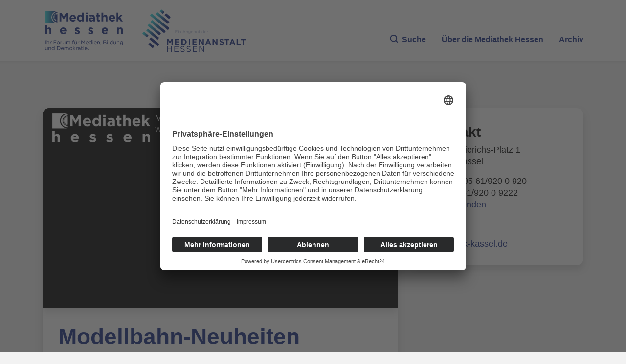

--- FILE ---
content_type: text/html; charset=UTF-8
request_url: https://www.mediathek-hessen.de/medienview_33311_Walter-M%C3%BCller-OK-Fulda-Modellbahn-Neuheiten-M%C3%A4rk.html
body_size: 6644
content:
<!DOCTYPE html>
<html lang="de">
<head>
<title>Mediathek Hessen - Modellbahn-Neuheiten Märklin 36290 BR 247 Vectron</title>
<meta http-equiv="X-UA-Compatible" content="IE=edge">
<meta http-equiv="content-type" content="text/html; charset=UTF-8">
<meta http-equiv="Content-Script-Type" content="text/javascript">
<meta http-equiv="Content-Style-Type" content="text/css">
<meta http-equiv="cache-control" content="no-cache">
<meta http-equiv="pragma" content="no-cache">
<meta name="description" content="Modellbahn-Neuheiten Märklin 36290 BR 247 Vectron : Digitaldecoder für mfx und DCC mit zahlreichen Sound- und BetriebsfunktionenDie Mediathek Hessen bietet vielfältige Videos, Podcasts, Themen und Informationen. Entdecken Sie unser Forum für Medien, Bildung und Demokratie - jederzeit und überall verfügbar. Getragen von der Medienanstalt Hessen, ist die Mediathek Hessen zugleich ein Schaufenster ihrer medienpädagogischen Arbeit. Besonders im Fokus steht dabei die Arbeit der beiden Medienbildungszentren Nord und Süd inkl. dem Regionalbüro Gießen, die als Orte praktischer Medienbildung fungieren. Ob spannende Schulprojekte, innovative Bildungsarbeit oder beeindruckende medienpädagogische Beiträge: Hier wird sichtbar, wie Medienbildung in Hessen gestaltet und gelebt wird.">
<meta name="author" content="Hessen">
<meta name="keywords" content="Mediathek, Hessen, Medien, Bildung, Demokratie, Video, Audio, Podcast, neue Medien, Sender, Medienanstalt Hessen, Medienbildungszentren">
<meta name="language" content="de">
<meta name="robots" content="index, follow">		<meta property="og:title" content="Mediathek Hessen - Modellbahn-Neuheiten Märklin 36290 BR 247 Vectron" />
		<meta property="og:description" content="Modellbahn-Neuheiten Märklin 36290 BR 247 Vectron : Digitaldecoder für mfx und DCC mit zahlreichen Sound- und BetriebsfunktionenDie Mediathek Hessen bietet vielfältige Videos, Podcasts, Themen und Informationen. Entdecken Sie unser Forum für Medien, Bildung und Demokratie - jederzeit und überall verfügbar. Getragen von der Medienanstalt Hessen, ist die Mediathek Hessen zugleich ein Schaufenster ihrer medienpädagogischen Arbeit. Besonders im Fokus steht dabei die Arbeit der beiden Medienbildungszentren Nord und Süd inkl. dem Regionalbüro Gießen, die als Orte praktischer Medienbildung fungieren. Ob spannende Schulprojekte, innovative Bildungsarbeit oder beeindruckende medienpädagogische Beiträge: Hier wird sichtbar, wie Medienbildung in Hessen gestaltet und gelebt wird." />
		<meta property="og:image" content="https://www.mediathek-hessen.de/medien/tx_cover/33311_screenshot_1.jpg" />
		<meta property="og:image:type" content="image/jpeg" /> 
		<meta property="og:image:width" content="1200" /> 
		<meta property="og:image:height" content="677" />
		<meta property="og:type" content="website" />
		<meta property="og:url" content="https://www.mediathek-hessen.de/medienview_33311_Modellbahn-Neuheiten-Märklin-36290-BR-247-Vectron.html" />
		<meta property="fb:app_id" content="487176328759583" /><link rel="alternate" type="application/rss+xml" title="Mediathek Hessen RSS-Feed" href="https://mediathek-hessen.de/rss/rss_feed.php">
	<link rel="SHORTCUT ICON" type="/image/x-icon" href="/image/faviconV4.ico">
    <meta name="viewport" content="width=device-width, initial-scale=1, shrink-to-fit=no">
	
	<link rel="stylesheet" href="/css/v4/bootstrap.css" />
    <link rel="stylesheet" href="/css/fontawesome-free-6.7.2-web/css/all.css" media="all">
	<link rel="stylesheet" href="/css/v4/layout.css" />
	    									<link href="/js/videojs/skins/treso/videojs.min.css" rel="stylesheet">
							
		<script id="usercentrics-cmp" async data-eu-mode="true" data-settings-id="fzhKVCHHAl_tWI" src="https://app.eu.usercentrics.eu/browser-ui/latest/loader.js"></script>
	<script type="application/javascript" src="https://sdp.eu.usercentrics.eu/latest/uc-block.bundle.js"></script>
</head><body>
<a href="#main" class="skip-link">Zum Inhalt springen</a>
						<script type="text/javascript" src="/js/videojs/video.min.js"></script>
			<script type="text/javascript" src="/js/videojs/lang/de.js"></script>
			<script type="text/javascript" src="/js/videojs/nuevo.min.js"></script>
			<script type="text/javascript" src="/js/videojs/plugins/visualizer.js"></script>
			<!--[if lt IE 7]>
<p class="browsehappy">Leider benutzen Sie einen <strong>veralteten</strong> Browser. Bitte <a href="http://browsehappy.com/">installieren Sie einen aktuellen Browser</a>, um die Anzeige zu verbessern.</p>
<![endif]-->

<div id="fb-root"></div>
<script type="text/plain" data-usercentrics="Facebook Social Plugins">
	(function(d, s, id) {
		var js, fjs = d.getElementsByTagName(s)[0];
		if (d.getElementById(id)) return;
		js = d.createElement(s); js.id = id;
		js.src = "//connect.facebook.net/de_DE/sdk.js#xfbml=1&version=v4.0";
		fjs.parentNode.insertBefore(js, fjs);
 }(document, 'script', 'facebook-jssdk'));
</script>

<header>
	<nav class="navbar navbar-expand-lg bg-white">
		<div class="container">
			<a class="navbar-brand brand1" alt="Zur Startseite" title="Zur Startseite" href="/index.php">
    <picture>
					<img src="/image/v4/logo1.svg" alt="Zur Startseite" width="241">
    </picture>
   </a>
   <a class="navbar-brand brand2" href="https://www.medienanstalt-hessen.de/" alt="Zur Medienanstalt Hessen" title="Zur Medienanstalt Hessen" target="_blank">
				<picture>
					<img src="/image/v4/logo2.svg" alt="Zur Medienanstalt Hessen" width="299">
    </picture>
   </a>
   <div class="collapse navbar-collapse d-flex" id="menu">
				<ul class="navbar-nav ms-auto mb-2 mb-lg-0">
     <li class="nav-item"><span class="nav-link" aria-current="page" onclick="$('#archiv').hide('slow'); $('#hauptsuche').toggle('slow');" id="menusuche" style="cursor:pointer"><i class="icon-search"></i>Suche</span></li>
					<li class="nav-item">
						<a class="nav-link" href="/1_ueberuns_mediathek-hessen.html">
							<span class="d-none d-lg-block">Über die Mediathek Hessen</span>
							<span class="d-lg-none">Über uns</span>
						</a>
     </li>
     <li class="nav-item"><span class="nav-link" onclick="$('#hauptsuche').hide('slow'); $('#archiv').toggle('slow');" id="archivsuche" style="cursor:pointer">Archiv</span></li>
				</ul>
   </div>
  </div>
 </nav>
</header>
<main id="main">
<section id="hauptsuche" class="mt-0" style="display: none">
	<div class="container-xxl">
		<div class="row">
			<div class="col-12">
				<div class="card card-search">
					<div class="card-body">
						<form action="#" method="post" class="form-search" id="sucheForm">
							<div class="input-group-search mb-2 mb-lg-3">
								<div class="input-group-prepend">
									<i class="icon-search""></i>
								</div>
								<input type="text" class="form-control" placeholder="Mediathek Hessen durchsuchen..." aria-label="Geben Sie Ihr Suchwort für die Mediathek Hessen ein" name="suchwort">
								<div class="input-group-append">
									<button class="btn btn-primary" type="submit">SUCHE</button>
								</div>
							</div>

							<div class="row g-2 g-lg-3 mb-2 mb-lg-3">
								
								<div class="col-xxl-auto col-lg-3 col-6">
									<div class="input-group-date">
										<input type="text" class="form-control datepicker" placeholder="von" name="datumvon">
										<div class="input-group-append"><i class="icon-calendar-solid"></i></div>
									</div>
								</div>
								
								<div class="col-xxl-auto col-lg-3 col-6">
									<div class="input-group-date">
										<input type="text" class="form-control datepicker" placeholder="bis" name="datumbis">
										<div class="input-group-append"><i class="icon-calendar-solid"></i></div>
									</div>
								</div>
								
								<div class="col-xxl-auto col-lg-3 col-6">
									<div class="form-check form-control">
										<input class="form-check-input" type="checkbox" value="" id="video" name="video">
										<label class="form-check-label" for="video">VIDEO</label>
									</div>
								</div>
								
								<div class="col-xxl-auto col-lg-3 col-6">
									<div class="form-check form-control">
										<input class="form-check-input" type="checkbox" value="" id="audio" name="audio">
										<label class="form-check-label" for="audio">AUDIO</label>
									</div>
								</div>
							</div>

							<div class="row g-2 g-lg-3">
								<div class="col-xl col-md-6">
									<label class="form-select-label">Sender</label>
									<select class="selectpicker form-control" title="Bitte auswählen" multiple name="sender[]">
																				<option value="7">Medienanstalt Hessen</option>
										<option value="13">Medienbildungszentrum Nord</option>
										<option value="12">Medienbildungszentrum S&uuml;d</option>
									</select>
								</div>
								
								<div class="col-xl col-md-6">
									<label class="form-select-label">Region</label>
									<select class="selectpicker form-control" title="Bitte auswählen" multiple name="region[]"><option value="15">Region Mittelhessen</option><option value="12">Region Nordhessen</option><option value="13">Region Osthessen</option><option value="14">Region Südhessen</option><option value="16">Region Westhessen</option>									</select>
								</div>
								
								<div class="col-xl col-md-6">
									<label class="form-select-label">Genre</label>
									<select class="selectpicker form-control" title="Bitte auswählen" multiple name="genre[]"><option value="3">Animation | Trickfilm</option><option value="7">Erklärfilm | Hintergrundwissen</option><option value="8">Interview</option><option value="1">Kurzfilm | Spielfilm</option><option value="6">Magazinsendung | Talkshow</option><option value="2">Musik</option><option value="5">Nachrichten</option><option value="9">Podcast</option><option value="4">Reportage | Dokumentarfilm</option><option value="11">Tipps für die Medienarbeit</option><option value="10">Veranstaltungen</option>									</select>
								</div>
								
								<div class="col-xl col-md-6">
									<label class="form-select-label">Rubrik</label>
									<select class="selectpicker form-control" title="Bitte auswählen" multiple name="rubrik[]"><option value="5">Adventskalender</option><option value="22">Bildung braucht Medien – Medien brauchen Bildung</option><option value="16">Demokratie & Teilhabe</option><option value="14">Desinformation | Fake News</option><option value="23">FFH-Mediencamp</option><option value="4">forum medienzukunft</option><option value="9">Geschichte</option><option value="7">Gesundheit & Ernährung</option><option value="19">Internet-ABC-Schule</option><option value="20">Künstliche Intelligenz</option><option value="12">Kultur</option><option value="2">MediaSurfer</option><option value="1">mepodi</option><option value="15">Mobbing</option><option value="6">Politik & Gesellschaft</option><option value="21">Ratgeber</option><option value="10">Reisen</option><option value="8">Religion</option><option value="17">Schule des Hörens und Sehens</option><option value="11">Sport</option><option value="13">Tiere | Natur</option><option value="3">Time4Media</option><option value="24">TV-Labor</option>									</select>
								</div>
								
								<div class="col-xl col-md-6">
									<label class="form-select-label">Zielgruppe</label>
									<select class="selectpicker form-control" title="Bitte auswählen" multiple name="zielgruppe[]"><option value="4">Aus- und Fortbildung</option><option value="5">Erwachsene & Familien</option><option value="3">Freizeit</option><option value="1">Kita</option><option value="2">Schule</option>									</select>
								</div>
							</div>
						</form>
					</div>
				</div>
			</div>
		</div>
	</div>
</section>

<section id="archiv" class="mt-0" style="display: none">
	<div class="container-xxl">
		<div class="row">
			<div class="col-12">
				<div class="card card-search bg-primary">
					<div class="card-body">
						<h2>Archiv</h2>
						<div class="row">
							<div class="col-lg-6">
								<p>
									Video und Audio aus Hessen – produziert von Bürgerinnen und Bürgern aus dem Verbreitungsgebiet der ehemaligen Offenen Kanäle und für die nichtkommerziellen Lokalradios (NKL).
								</p>
							</div>
							<div class="col-lg-6">
								<p>In unserem Archiv finden Sie die Beiträge von Medienschaffenden, die über die letzten Jahre in Anbindung an die hessischen Bürgermedien Audio- oder Bewegtbildinhalte erstellt haben.</p>
							</div>
						</div>
						<form action="#" method="post" class="form-search" id="archivForm">
							<div class="input-group-search mb-2 mb-lg-3">
								<div class="input-group-prepend">
									<i class="icon-search""></i>
								</div>
								<input type="text" class="form-control" placeholder="Archiv durchsuchen..." aria-label="Geben Sie Ihr Suchwort für das Archiv ein" name="suchwort">
								<div class="input-group-append">
									<button class="btn btn-primary" type="submit">SUCHE</button>
								</div>
							</div>

							<div class="row g-2 g-lg-3 mb-2 mb-lg-3">
								<div class="col-xxl-auto col-lg-3 col-6">
									<div class="input-group-date">
										<input type="text" class="form-control datepicker" placeholder="von" name="datumvon">
										<div class="input-group-append"><i class="icon-calendar-solid"></i></div>
									</div>
								</div>
								
								<div class="col-xxl-auto col-lg-3 col-6">
									<div class="input-group-date">
										<input type="text" class="form-control datepicker" placeholder="bis" name="datumbis">
										<div class="input-group-append"><i class="icon-calendar-solid"></i></div>
									</div>
								</div>
								
								<div class="col-xxl-auto col-lg-3 col-6">
									<div class="form-check form-control">
										<input class="form-check-input" type="checkbox" value="" id="video" name="video">
										<label class="form-check-label" for="video">VIDEO</label>
									</div>
								</div>
								
								<div class="col-xxl-auto col-lg-3 col-6">
									<div class="form-check form-control">
										<input class="form-check-input" type="checkbox" value="" id="audio" name="audio">
										<label class="form-check-label" for="audio">AUDIO</label>
									</div>
								</div>
							</div>

							<div class="row g-2 g-lg-3">
								<div class="col-xl col-md-6">
									<label class="form-select-label">Sender</label>
									<select class="selectpicker form-control" title="Bitte auswählen" multiple name="sender[]"><option value="20">Freies Radio Kassel</option><option value="57">Institut für Medienpädagogik und Kommunikation Hessen e.V.</option><option value="55">Kreativwirtschaft Hessen</option><option value="54">Landesvereinigung Kulturelle Bildung Hessen e.V.</option><option value="7">Medienanstalt Hessen</option><option value="13">Medienprojektzentrum Offener Kanal Kassel</option><option value="12">Medienprojektzentrum Offener Kanal Rhein-Main</option><option value="14">Medienprojektzentrum Offener Kanal Fulda</option><option value="15">Medienprojektzentrum Offener Kanal Gießen</option><option value="16">Radar e. V. - Radio Darmstadt</option><option value="23">Radio Rüsselsheim</option><option value="17">Radio Rheinwelle</option><option value="24">Radio Unerhört Marburg e.V.</option><option value="18">Radio X</option><option value="19">RundFunk Meißner (RFM)</option><option value="58">Universität Kassel</option>									</select>
								</div>
								
								<div class="col-xl col-md-6">
									<label class="form-select-label">Region</label>
									<select class="selectpicker form-control" title="Bitte auswählen" multiple name="region[]"><option value="5">Darmstadt</option><option value="10">Eschwege</option><option value="9">Frankfurt</option><option value="7">Fulda</option><option value="6">Gießen</option><option value="4">Kassel</option><option value="3">Marburg</option><option value="1">Offenbach</option><option value="8">Rüsselsheim</option><option value="11">Region Hessen</option><option value="15">Region Mittelhessen</option><option value="12">Region Nordhessen</option><option value="13">Region Osthessen</option><option value="14">Region Südhessen</option><option value="16">Region Westhessen</option><option value="17">Werra und Meißner</option><option value="2">Wiesbaden</option>									</select>
								</div>
								
								<div class="col-xl col-md-6">
									<label class="form-select-label">Themen</label>
									<select class="selectpicker form-control" title="Bitte auswählen" multiple name="themen[]"><option value="17">#corona</option><option value="16">#hessenkreativ</option><option value="3">Essen & Trinken</option><option value="2">Freizeit & Tourismus</option><option value="8">Geschichte</option><option value="10">Glaube & Kirche</option><option value="11">Kinder & Jugend</option><option value="5">Kultur</option><option value="14">Musik</option><option value="15">Nachrichten</option><option value="9">Politik</option><option value="7">Ratgeber</option><option value="13">Reise</option><option value="4">Sport</option><option value="12">Veranstaltungen</option><option value="6">Wirtschaft</option><option value="1">Wissenschaft & Bildung</option>									</select>
								</div>
							</div>
						</form>
					</div>
				</div>
			</div>
		</div>
	</div>
</section>
<section id="suchbereich" style="display:none">
	<div class="container card-container">
		<div class="row">
   <div class="col-12">
				<h2>Suchergebnisse...</h2>
   </div>
  </div>
  <div class="container card-container-results">
			<div class="row vc-v4" id="suchergebnisse">
				<div id="suchloader" class="text-center mt-4">
      <div class="spinner-border text-primary" role="status">
        <span class="visually-hidden">Lade...</span>
      </div>
    </div>	
			</div>
		</div>
	</div>
</section>
<section id="archivbereich" style="display:none">
	<div class="container card-container">
		<div class="row">
   <div class="col-12">
				<h2>Suchergebnisse im Archiv</h2>
   </div>
  </div>
  <div class="container card-container-results">
			<div class="row vc-v4" id="archivsuchergebnisse">
				<div id="archivsuchloader" class="text-center mt-4">
      <div class="spinner-border text-primary" role="status">
        <span class="visually-hidden">Lade...</span>
      </div>
    </div>	
			</div>
		</div>
	</div>
</section>
		<section class="mthsec">
			<div class="container">
				<div class="row">
										<div class="col-lg-7 col-xl-8 col-xxl-9">
											<div class="card card-default">
							<div class="video">											<video id="mth_medienview" class="video-js vjs-16-9 absfill card-img-top" controls preload="true" style="width:100%" data-setup="{ language: 'de'}">
												<source src="https://stream01.mediathek-hessen.de/33311/playlist.m3u8" type="application/x-mpegURL" />
																									<track srclang="de" kind="subtitles" src="/medien/tx_vtt/33311.vtt">
																							</video>
											<script>
												var poster="/medien/tx_cover/33311_screenshot_1.jpg";
												var player=videojs("mth_medienview",{poster:poster});
												player.nuevo({buttonRewind: true, buttonForward: true,endAction: 'share',embed: '<iframe src="https://www.mediathek-hessen.de/embed?v=33311" width="1920" height="1080" scrolling="no" style="border:0px"></iframe>',videoInfo: true,infoTitle: 'Modellbahn-Neuheiten Märklin 36290 BR 247 Vectron', infoDescription: 'Walter Müller (OK Fulda)', infoIcon: '/image/v4/mediathek_hessen_logo_weiss_klein.png',contextMenu: false, video_id: 'vid33311',resume: true , slideImage: '/medien/tx_vtt/33311_sprite.jpg', ghostThumb:true });
											</script>
																										</div>
									
							<div class="card-body">
								<h2>Modellbahn-Neuheiten Märklin 36290 BR 247 Vectron</h2>
								<p>Datum: 22.03.2024, 18:48 Uhr | Produziert: Walter Müller (OK Fulda) | 2672 Klicks</p>
								<div class="shares">
									<p><a href="#embed" class="btn btn-primary btn-embed" data-bs-toggle="collapse" role="button" aria-expanded="false">EINBETTEN</a> <a href="#share" class="btn btn-primary btn-share" data-bs-toggle="collapse" role="button" aria-expanded="false">TEILEN</a></p>
									<div id="embed" class="collapse" data-bs-parent=".shares">
										<p>
										Code kopieren, um Beitrag einzubetten<br>
										<textarea style="border:0px;width:100%; background: #EFEFEF; height:auto; font-size: 16px;" onclick="this.focus();this.select()" readonly="readonly"><iframe src="https://www.mediathek-hessen.de/embed?v=33311" width="720" height="406" scrolling="no" style="border:0px" allowfullscreen webkitallowfullscreen mozallowfullscreen oallowfullscreen msallowfullscreen></iframe></textarea>
										</p>
										
									</div>
									<div id="share" class="collapse" data-bs-parent=".shares">
										<p>TEILEN</p>
										<a target="_blank" href="https://www.facebook.com/dialog/share?app_id=487176328759583&display=popup&href=https%3A%2F%2Fwww.mediathek-hessen.de%2Fmedienview_33311_Modellbahn-Neuheiten-M%C3%A4rklin-36290-BR-247-Vectron.html&redirect_uri=https%3A%2F%2Fwww.mediathek-hessen.de%2Fmedienview_33311_Modellbahn-Neuheiten-M%C3%A4rklin-36290-BR-247-Vectron.html"><i title="Auf Facebook weiterverbreiten" class="fab fa-facebook fa-2x"></i></a>
										&nbsp;&nbsp;&nbsp;
										<a target="_blank" href="https://x.com/intent/tweet?url=https%3A%2F%2Fwww.mediathek-hessen.de%2Fmedienview_33311_Modellbahn-Neuheiten-M%C3%A4rklin-36290-BR-247-Vectron.html&text=Modellbahn-Neuheiten+M%C3%A4rklin+36290+BR+247+Vectron&lang=de"><i title="Auf X weiterverbreiten" class="fab fa-x-twitter fa-2x"></i></a>
										&nbsp;&nbsp;&nbsp;
										<a href="#" onclick="copyLink(event)" data-link="https://www.mediathek-hessen.de/medienview_33311_Modellbahn-Neuheiten-Märklin-36290-BR-247-Vectron.html"><i title="Link kopieren" class="fa-solid fa-copy fa-2x"></i></a>
										&nbsp;&nbsp;&nbsp;
										<a target="_blank" href="mailto:?subject=Empfehlenswert!%20&body=Mein%20Tipp%20aus%20der%20Mediathek%20Hessen%3A%0AModellbahn-Neuheiten Märklin 36290 BR 247 Vectron%0Ahttps%3A%2F%2Fwww.mediathek-hessen.de%2Fmedienview_33311_Modellbahn-Neuheiten-M%C3%A4rklin-36290-BR-247-Vectron.html"><i title="Mail" class="fa-solid fa-envelope fa-2x"></i></a>
										&nbsp;&nbsp;&nbsp;
										<span id="linkcopy"></span>
										<br><br>
																			</div>
								</div>
								<p class="text-lg">Digitaldecoder für mfx und DCC mit zahlreichen Sound- und Betriebsfunktionen</p>
							</div>
						</div>
					</div>
										<div class="col-lg-5 col-xl-4 col-xxl-3 mb-auto">
						<div class="card card-default text-black">							<div class="card-body">
								<span class="h3">Kontakt</span>
								<p>
									Rainer-Dierichs-Platz 1<br>
									34117 Kassel								</p>
								<p>Telefon: 05 61/920 0 920<br>Fax: 05 61/920 0 9222<br><a href="mailto:info@mok-kassel.de" style="color: rgb(18, 39, 130)" title="E-Mail senden" target="_blank">E-Mail senden</a><br>								</p><p>&nbsp;</p><a href="https://www.mok-kassel.de" style="color: rgb(18, 39, 130)" title="Zur Webseite" target="_blank">www.mok-kassel.de</a>															</div>
						</div>
					</div>
									</div>
			</div>
		</section>
		
		</main>
<footer>
				<div class="container">
								<div class="row">
												<div class="col-lg-6 col-xl-5">
																<p>Die Mediathek Hessen bietet vielfältige Videos, Podcasts, Themen und Informationen. Entdecken Sie unser Forum für Medien, Bildung und Demokratie - jederzeit und überall verfügbar.</p>
																<p class="text-end"><a href="/1_ueberuns_mediathek-hessen.html" alt="Mehr erfahren über die Medieathek Hessen" title="Mehr erfahren über die Medieathek Hessen" class="link-more">Mehr erfahren</a></p>
												</div>
												<div class="col ms-auto">
																<ul class="nav nav-footer justify-content-lg-end">
																				<li class="nav-item">
																								<a href="/1_kontakt_mediathek-hessen.html" class="nav-link">KONTAKT</a>
																				</li>
																				<li class="nav-item">
																								<a href="/1_impressum_mediathek-hessen.html" class="nav-link">IMPRESSUM</a>
																				</li>
																				<li class="nav-item">
																								<a href="/1_datenschutz_mediathek-hessen.html" class="nav-link">DATENSCHUTZ</a>
																				</li>
																				<li class="nav-item">
																								<a href="javascript:UC_UI.showSecondLayer();" class="nav-link">Cookie-Einstellungen</a>
																				</li>
																</ul>
																<span class="copyright text-end mt-5 d-none d-lg-block">&copy; 2026 Medienanstalt Hessen</span>
												</div>
								</div>
								<div class="row align-items-end">
												<div class="col-6">
																<a href="https://www.medienanstalt-hessen.de/" target="_blank" alt="Zur Medienanstalt Hessen" title="Zur Medienanstalt Hessen" class="navbar-brand">
																				<img src="/image/v4/lpr_hessen_logo.png" alt="Zur Medienanstalt Hessen">
																</a>
												</div>
												<div class="col-6 text-end d-lg-none">
																<span class="copyright">&copy; 2026 Medienanstalt Hessen</span>
												</div>
								</div>
				</div>
</footer>
<script src="/js/v4/jquery-3.7.1.min.js"></script>
<script src="/js/v4/bootstrap.bundle.min.js"></script>
<script src="/js/v4/slick.min.js"></script>
<script src="/js/v4/bootstrap-select.js"></script>
<script src="/js/v4/global.js"></script>
<script src="/js/v4/cash.js"></script>
<script src="/js/v4/component.js"></script>
<script src="/js/v4/carousel.js"></script>
<script src="/js/v4/bootstrap-datepicker.min.js"></script>
<script src="/js/v4/locales/bootstrap-datepicker.de.min.js" charset="UTF-8"></script>
<script src="/js/v4/main.js"></script>
<!-- Matomo -->
<script type="text/plain" data-usercentrics="Matomo (self hosted)" >
  var _paq = window._paq = window._paq || [];
  _paq.push(['trackPageView']);
  _paq.push(['enableLinkTracking']);
  (function() {
    var u="https://piwik3.sharkness-media.de/";
    _paq.push(['setTrackerUrl', u+'piwik.php']);
    _paq.push(['setSiteId', '45']);
    var d=document, g=d.createElement('script'), s=d.getElementsByTagName('script')[0];
    g.async=true; g.src=u+'piwik.js'; s.parentNode.insertBefore(g,s);
  })();
</script>
<!-- End Matomo Code -->
<script>
</script>
<script>	window.lazyLoadOptions = { }; </script>
<script async src="/js/v4/lazyload/lazyload.min.js"></script>
</body>
</html>


--- FILE ---
content_type: text/vnd.trolltech.linguist
request_url: https://stream01.mediathek-hessen.de/33311/standard_000.ts
body_size: 827023
content:
G@ Bð% Á  ÿÿ ü€HFFmpeg	Service01w|CÊÿÿÿÿÿÿÿÿÿÿÿÿÿÿÿÿÿÿÿÿÿÿÿÿÿÿÿÿÿÿÿÿÿÿÿÿÿÿÿÿÿÿÿÿÿÿÿÿÿÿÿÿÿÿÿÿÿÿÿÿÿÿÿÿÿÿÿÿÿÿÿÿÿÿÿÿÿÿÿÿÿÿÿÿÿÿÿÿÿÿÿÿÿÿÿÿÿÿÿÿÿÿÿÿÿÿÿÿÿÿÿÿÿÿÿÿÿÿÿÿÿÿÿÿÿÿÿÿÿÿÿÿÿÿÿÿÿÿÿÿÿÿÿG@   ° Á   ð *±²ÿÿÿÿÿÿÿÿÿÿÿÿÿÿÿÿÿÿÿÿÿÿÿÿÿÿÿÿÿÿÿÿÿÿÿÿÿÿÿÿÿÿÿÿÿÿÿÿÿÿÿÿÿÿÿÿÿÿÿÿÿÿÿÿÿÿÿÿÿÿÿÿÿÿÿÿÿÿÿÿÿÿÿÿÿÿÿÿÿÿÿÿÿÿÿÿÿÿÿÿÿÿÿÿÿÿÿÿÿÿÿÿÿÿÿÿÿÿÿÿÿÿÿÿÿÿÿÿÿÿÿÿÿÿÿÿÿÿÿÿÿÿÿÿÿÿÿÿÿÿÿÿÿÿÿÿÿÿÿÿÿÿÿÿÿÿÿGP  ° Á  á ð á ð áð
und }èwÿÿÿÿÿÿÿÿÿÿÿÿÿÿÿÿÿÿÿÿÿÿÿÿÿÿÿÿÿÿÿÿÿÿÿÿÿÿÿÿÿÿÿÿÿÿÿÿÿÿÿÿÿÿÿÿÿÿÿÿÿÿÿÿÿÿÿÿÿÿÿÿÿÿÿÿÿÿÿÿÿÿÿÿÿÿÿÿÿÿÿÿÿÿÿÿÿÿÿÿÿÿÿÿÿÿÿÿÿÿÿÿÿÿÿÿÿÿÿÿÿÿÿÿÿÿÿÿÿÿÿÿÿÿÿÿÿÿÿÿÿÿÿÿÿÿÿÿÿÿÿGA 0P  {~   à  €À
1 	¡ Øa   	ð   gM@ì Züßø°¨€   €  ‹Ë   hëá²È  ÿÿíÜEé½æÙH·–,Ø Ù#îïx264 - core 155 r2917 0a84d98 - H.264/MPEG-4 AVC codec - Copyleft 2003-2018 - http://wG ww.videolan.org/x264.html - options: cabac=1 ref=3 deblock=1:0:0 analyse=0x1:0x111 me=hex subme=7 psy=1 psy_rd=1.00:0.00 mixed_ref=1 me_range=16 chroma_me=1 trellis=1 8x8dct=0 cqm=0 deG adzone=21,11 fast_pskip=1 chroma_qp_offset=-2 threads=13 lookahead_threads=2 sliced_threads=0 nr=0 decimate=1 interlaced=0 bluray_compat=0 constrained_intra=0 bframes=3 b_pyramid=2 b_aG dapt=1 b_bias=0 direct=1 weightb=1 open_gop=0 weightp=2 keyint=48 keyint_min=25 scenecut=0 intra_refresh=0 rc_lookahead=40 rc=crf mbtree=1 crf=20.0 qcomp=0.60 qpmin=0 qpmax=69 qpstep=4G  vbv_maxrate=2100 vbv_bufsize=2100 crf_max=0.0 nal_hrd=none filler=0 ip_ratio=1.40 aq=1:1.00 €   eˆ„ ;ÿþ÷ˆ2Ëoœj×rç­.­PîFq^¤½þ       4²
EõG;óƒÀ  < ƒ7|`Ž”àÞHî ¼»qZ]ó£¥²ÌG 5v ÿÿÿÿÿÿÿÿÿÿÿÿÿÿÿÿÿÿÿÿÿÿÿÿÿÿÿÿÿÿÿÿÿÿÿÿÿÿÿÿÿÿÿÿÿÿÿÿÿÿÿÿÿÿÿÿÿÿÿÿÿÿÿÿÿÿÿÿÿÿÿÿÿÿÿÿÿÿÿÿÿÿÿÿÿÿÿÿÿÿÿÿÿÿÿÿÿÿÿÿÿÿÿÿÿÿÿÿÿÿÿÿÿÿÿÿÿZòdšš|7¯¡SiS”Lš8@žÀlZãV'½¹v%à^/a !r                GA 6‡ ÿÿÿÿÿÿÿÿÿÿÿÿÿÿÿÿÿÿÿÿÿÿÿÿÿÿÿÿÿÿÿÿÿÿÿÿÿÿÿÿÿÿÿÿÿÿÿÿÿÿÿÿÿÿÿÿÿÿÿÿÿÿÿÿÿÿÿÿÿÿÿÿÿÿÿÿÿÿÿÿÿÿÿÿÿÿÿÿÿÿÿÿÿÿÿÿÿÿÿÿÿÿÿÿÿÿÿÿÿÿÿÿÿÿÿÿÿÿÿÿÿÿÿÿÿÿÿÿÿÿÿÿÿÿ  à  €À
1 	! ô   	ð   Aš$lCþªU      ÐGA 7Š  ‰~ ÿÿÿÿÿÿÿÿÿÿÿÿÿÿÿÿÿÿÿÿÿÿÿÿÿÿÿÿÿÿÿÿÿÿÿÿÿÿÿÿÿÿÿÿÿÿÿÿÿÿÿÿÿÿÿÿÿÿÿÿÿÿÿÿÿÿÿÿÿÿÿÿÿÿÿÿÿÿÿÿÿÿÿÿÿÿÿÿÿÿÿÿÿÿÿÿÿÿÿÿÿÿÿÿÿÿÿÿÿÿÿÿÿÿÿÿÿÿÿÿÿÿÿÿÿÿÿÿÿÿÿ  à  €À
1 	Há 	¡   	ð   AžBx…ÿ      0aGA 8 ÿÿÿÿÿÿÿÿÿÿÿÿÿÿÿÿÿÿÿÿÿÿÿÿÿÿÿÿÿÿÿÿÿÿÿÿÿÿÿÿÿÿÿÿÿÿÿÿÿÿÿÿÿÿÿÿÿÿÿÿÿÿÿÿÿÿÿÿÿÿÿÿÿÿÿÿÿÿÿÿÿÿÿÿÿÿÿÿÿÿÿÿÿÿÿÿÿÿÿÿÿÿÿÿÿÿÿÿÿÿÿÿÿÿÿÿÿÿÿÿÿÿÿÿÿÿÿÿÿÿÿÿÿÿÿÿÿÿÿÿÿÿ  à  €€! 	,Á   	ð   žatB¿      CÀGA 9Š  —,~ ÿÿÿÿÿÿÿÿÿÿÿÿÿÿÿÿÿÿÿÿÿÿÿÿÿÿÿÿÿÿÿÿÿÿÿÿÿÿÿÿÿÿÿÿÿÿÿÿÿÿÿÿÿÿÿÿÿÿÿÿÿÿÿÿÿÿÿÿÿÿÿÿÿÿÿÿÿÿÿÿÿÿÿÿÿÿÿÿÿÿÿÿÿÿÿÿÿÿÿÿÿÿÿÿÿÿÿÿÿÿÿÿÿÿÿÿÿÿÿÿÿÿÿÿÿÿÿÿÿÿÿ  à  €À
1 	e 	Há   	ð   žcjB¿      CÁGA : ÿÿÿÿÿÿÿÿÿÿÿÿÿÿÿÿÿÿÿÿÿÿÿÿÿÿÿÿÿÿÿÿÿÿÿÿÿÿÿÿÿÿÿÿÿÿÿÿÿÿÿÿÿÿÿÿÿÿÿÿÿÿÿÿÿÿÿÿÿÿÿÿÿÿÿÿÿÿÿÿÿÿÿÿÿÿÿÿÿÿÿÿÿÿÿÿÿÿÿÿÿÿÿÿÿÿÿÿÿÿÿÿÿÿÿÿÿÿÿÿÿÿÿÿÿÿÿÿ  à  €À
1 	ñ¡ 	e   	ð   AšhI¨Ah™LoÿþªU      ÑGA0@  À*€€! 	¡ÿñL€!üÞ Lavc58.35.100 B4‘—ýÿÿ’”77,  ”*ª|àÃÝm¿P>bÕÀ3¼®óiIøod±±è×jM\E°å=~wÚ`ˆzuþ‹K)‡€ym§LwŸÛPû9“}·	Ðò?ÇÕ€ßî	r?ð oÀð<@Àüú žxÀÓPÈL ÎI£W„Ãá   ”)Y€¹ 9GˆÌµì`Äu9d â-ùÀ9eî Á`W£Ï˜ý"ñPW¯/E8î`´±î	´9.‡¡?<ˆ# 'øÈzØ·à6ÿŒ^Ž  ~ä<—?Ðƒæ –ƒ€ÿñL€+¿ü!	sûû“qRcT   ª¡ô
€K…èÊtì$4 ¡ÌAÁíRq;>ôƒlx¸\Agi &ý „v³Û{Û£Š¼RBP%eW…)qG%h““TœO\!ƒƒ†wÕ}ážAˆT¼1ª¬ª
ªÎg7ÁÃ‡ÃŸÅÀà8Ÿ0áÇŸ.|yü8ñ8ŽGä8œùŸ>` 1Ç‹“>#Ÿ1Ë˜ àqwÏt\ 9 [js.X   (¥U ˜<2®yopëyÉÐÅ¦²~&r ç„À s‚­ -Í¸¦«¬h¡:†QQœÁék¦Â¶p0g”Áá	ŒPÚÜ¯ ¼0 ·G.¾mÏ²ŒèçÝÙÀ>Ç—â><¾\¸üÁÏŸÇ™Ãâæpœ9ðâq9œÜ¹¸ò8‡.`9rsÃ‹àqåò8ñqè÷{Ã¿ë ï¾tï8ÿñL€-_ü!IÛÿÿÿñÈÚV @   
¥PÊö+h2qRŠRŒ•®ŒÙ€çÖð3‡AiµSj™ˆLwÊ éq©ÆD.›ˆ°Á“4x _~8U˜QP[nxg•WÔG^U}¡o.\xñæãÀùƒáðs9‡ùò>n<¹‡>|9ñpçË‡7.ù¸rO1ãâO0CÈ <Ï7‹ËÄ x@ 3Äy  (<‰ÖÁmr ¶•ž@   QÈ$è‰5RC%•!€ÚD”Ö”¸¯ydV‰š¤ÊÉd¯:´	ë¸X©#ˆÐ è‘hA”BµGJPÄè&0¾Žº í¶ú³ê Ï*¯ãÏæqçóGsä\xr|xñ9qxÇŸ7c—<Ÿ>C‰Èpp~\€Ž\¸œüüÞ/‘åæÈ<Áâyù~/ ñ<“ÇÈ Ä xy x‡x8ÿñL€.ÿü!I‰ÿÿûùÈÈF0ŠÃ@   
¥U<‘B™ÖÊe‡Û“{æÓÜÅ|©B;ÚõÉrÌ€ijócµ}m=V{`…¨‡]X}O3‰›§~fŽÕÝäÉ´Q‚xØôŸ'Äáòøóø?7G?›Ÿ,^òÔlÎ£|åðâçËô¸'.\xòåÌqáÇ‡Áðåä<ÞGÏ›åÅÄ9ÄÉÏ‡#‡'>?nNn˜€åÁò9¸Ÿ'È î uÉ°ƒUü    ©T@™¡@djí¼­Ù*=BP$bJ+@¥âBÀv„²Œ%(cUÆÁf‡#‹ÆvCe¦aTòie3±¦V
™Ïphv£ã~dˆbyêÕáÇáñàù¾î@ø¹qG>>oƒŽkZç‰ÉŒFSÇ‡ ââqrráÇä>'ÉÀøsçòâ|yrçñåËåÍÈãÅÍÍÇ‹˜çÏ‡.' 8ù‡âåÌ9÷Ç¸=ÀÿzààÿñL€0?ü!J7÷ÿÿñÈŒb"Uà   T¡êÅŸ˜?{Õð$
qG×:^¹Žjƒ	/êZžï†Å\ËåOêü—?$äÝn¨Þ÷Bz¨/¥Õ[oyoi‰ÅR®=©Æ‰õlãÏ‡?GçËäçÃãÏÏ‡''\8råÉÏ‡.~nG.N|œùðrqp8ðp9¸¸88óÎ|Ü9Ž9òqùƒ—'n|Ž\~ CËÈ<O7€Ì0 @  àr µŒEG„Â    Lh9¶Â„‰2Œ'œV»`èºªHØ^(<)ž/Vr„B*¹Œyö’]J£„Ðã6ŽK¢jÇøYÅ4ý?Vwo¿|D%˜xaGUf0¾ûpª«B Àü²
(s
¨¼2´**¢ª(ª‹ï´(¾Ûm¼/s>|ðåð9|OŸ>|¸œ8xpäxsä_' pq\œ‡—3Íäy¼O'˜ 3ÃÏÄaâù.ÿñL€1Ÿü!L¿—ïÿ¹É²„T˜Õ    ¢©T ú¯k¸ÃÅsÃN½s@8m¬B¦ëÆ(³Á„±ÆÄS‘Rj¥zìš…ªø‡)šÆZ;X¯¾Gœ ‘¯:·.¶ð½°H÷²ö0œéïª‡ÙÄó™˜MÁÇ—'>y|œœn@ù¾_/‘Ãâ‹áÏáÅÍÀåÀ98òø¸ràù>o.|xðÌqqæù¾<ŽAÄs0àÞàõÎàã·þrn«    ¢©T8ù*½Ã
±’rÌVTh0*€{©]~4ä/^sÚù¡£‘»59„„u:ÈR¢’/‘& ²qrÍRByGkÈr±'%œM“QÓÜ
Ðˆ§¸	î[žl])~.\9ðáÏ‡ËˆåÄæåÇ›—.\Î.#‡3ÍÏˆŸ/Ÿ/›‰ÉÍÉÃ™ÍÇƒ.<_.O“˜9œÎ.\øóáÁÃ— s9¸ñä @ páÇšôg-ÞrÄÕðÿñL€/?ü!ûgÿ¿û“qØ    €q´sÄ‚¥²ÚÕÜ"Kö=0vƒ6ºQ)%ä±+ˆšYG%”*,N3%ÓV(†Ò‡­³e9
ùÖQYŒ”Æjm0C@a,­¢¬ÂÛh¢Ûó¡±Òmr[¹<¿6ý­œ­†í›¶6¶›vr99M¼†ÆãfÎHæÍÆÖíãi¼Ù°Úä¶›†ñ¹Èr[FöÇ(ÞäÀØ9ù€tº:z^ssô‡?8 ã¤ MR¸      ¨”2ÀA^+›B—ŠYŽºU–cƒ{„ó|¼.ãÊ©Dº»ÓS]G/e>“
×?ÇÑåµ˜Ø1C´¿dÑÂ~Quë¬ÞkËÎ rùœN?'?¼yýï“îù|~¾<8—7|ÇaÅÄàsáÏ‹‡ÈrNG0à>x|xóø9¹qáÈx¸œy8q9rçðáóæçÈ9rþcÄþÈ‡ñ<ƒÈðx€<@ àÿñL€*ü!“ÿ¿×ã´§2ˆk5–¨  2¬¡F.FËK‰ÎÔ%Ò5A»G]â2ÝD”	¢œ"»²™ÜÎ/u,öæÀI9Te*µ¦˜"œ±‘ÀYÚ 0
³q
1Ï 
­ÁÌpææåÉÏÇ›ä><8ñÕæ ‰ÕZ9ø>Çê…'•¯RåÇ'|Ànc‡>Gåð÷Ü÷@ÿÙù t%N@ªÛâË   (¢” ¢P˜„ã€ïiœ/¡&¾'‰é9L‰Ô.W¹š»Ôºx4ê	-”g„G?M ÿÿÿÿÿÿÿÿÿÿÿÿÿÿÿÿÿÿÿÿÿÿÿÿÿÿÿÿÿÿÿÿÿÿÿÿÿÿÿÿÿÿÿÿÿÿÿÿÿÿÿÿÿÿÿÿÿÿÿÿÿÿÿÿÿÿÿÿÿÿÿÿÿÿÿÿkì6÷×PxQq#x+iÉÚßÊoÝ½Ë¶ò¶ÍÍÛ÷ï9[[ölå7›¶›y{­ü­»yÝFÞVíÍ‡,û›·›·õ¿›k{w/o0ã{x€†ÐÞ6ìm6ƒxÚ 7€Ú¦àGA ;ˆ  ¥<~ ÿÿÿÿÿÿÿÿÿÿÿÿÿÿÿÿÿÿÿÿÿÿÿÿÿÿÿÿÿÿÿÿÿÿÿÿÿÿÿÿÿÿÿÿÿÿÿÿÿÿÿÿÿÿÿÿÿÿÿÿÿÿÿÿÿÿÿÿÿÿÿÿÿÿÿÿÿÿÿÿÿÿÿÿÿÿÿÿÿÿÿÿÿÿÿÿÿÿÿÿÿÿÿÿÿÿÿÿÿÿÿÿÿÿÿÿÿÿÿÿÿÿÿÿÿÿÿÿÿ  à  €À
1 	¹a 	!   	ð   Až†E,/ÿ      0aGA < ÿÿÿÿÿÿÿÿÿÿÿÿÿÿÿÿÿÿÿÿÿÿÿÿÿÿÿÿÿÿÿÿÿÿÿÿÿÿÿÿÿÿÿÿÿÿÿÿÿÿÿÿÿÿÿÿÿÿÿÿÿÿÿÿÿÿÿÿÿÿÿÿÿÿÿÿÿÿÿÿÿÿÿÿÿÿÿÿÿÿÿÿÿÿÿÿÿÿÿÿÿÿÿÿÿÿÿÿÿÿÿÿÿÿÿÿÿÿÿÿÿÿÿÿÿÿÿÿÿÿÿÿÿÿÿÿÿÿÿÿÿÿ  à  €€! 	A   	ð   ž¥tB¿      CÁGA =Š  ³L~ ÿÿÿÿÿÿÿÿÿÿÿÿÿÿÿÿÿÿÿÿÿÿÿÿÿÿÿÿÿÿÿÿÿÿÿÿÿÿÿÿÿÿÿÿÿÿÿÿÿÿÿÿÿÿÿÿÿÿÿÿÿÿÿÿÿÿÿÿÿÿÿÿÿÿÿÿÿÿÿÿÿÿÿÿÿÿÿÿÿÿÿÿÿÿÿÿÿÿÿÿÿÿÿÿÿÿÿÿÿÿÿÿÿÿÿÿÿÿÿÿÿÿÿÿÿÿÿÿÿÿÿ  à  €À
1 	Õ 	¹a   	ð   ž§jB¿      CÀGA > ÿÿÿÿÿÿÿÿÿÿÿÿÿÿÿÿÿÿÿÿÿÿÿÿÿÿÿÿÿÿÿÿÿÿÿÿÿÿÿÿÿÿÿÿÿÿÿÿÿÿÿÿÿÿÿÿÿÿÿÿÿÿÿÿÿÿÿÿÿÿÿÿÿÿÿÿÿÿÿÿÿÿÿÿÿÿÿÿÿÿÿÿÿÿÿÿÿÿÿÿÿÿÿÿÿÿÿÿÿÿÿÿÿÿÿÿÿÿÿÿÿÿÿÿÿÿÿÿ  à  €À
1 b! 	Õ   	ð   Aš¬I¨Al™L_ÿþ©–      `ÀGA ?ˆ  Á\~ ÿÿÿÿÿÿÿÿÿÿÿÿÿÿÿÿÿÿÿÿÿÿÿÿÿÿÿÿÿÿÿÿÿÿÿÿÿÿÿÿÿÿÿÿÿÿÿÿÿÿÿÿÿÿÿÿÿÿÿÿÿÿÿÿÿÿÿÿÿÿÿÿÿÿÿÿÿÿÿÿÿÿÿÿÿÿÿÿÿÿÿÿÿÿÿÿÿÿÿÿÿÿÿÿÿÿÿÿÿÿÿÿÿÿÿÿÿÿÿÿÿÿÿÿÿÿÿÿÿ  à  €À
1 )á 	ñ¡   	ð   AžÊE,/ÿ      0aGA0@  À6€€! 	y¡ÿñL€$ü!N¥ÿúÿýÉ²¢!ŠÛ’   U
Rª‡¼Xa‰‰Ý‘Ð˜Á‰ÂyR€òbÉX™ÚãmÊ´»º"É{^-5ó\8Õ[¬·I)OkÜH35`õÖq0EÝÕeKU52øbžr£BôœÞÁß@ñÄ|(^ž¹
—®nXâgÂ9ÞW±&µ3Œ¤ ŒÀ ‹ÈNÑ!0H‚¦ä@  B”ª GŸ6Ž¼¼ðNM:=¢0	p÷Ü÷C,¯™ZO•…q1M4Hµ©9bÄ‚jy¼õ‹[]ÎiI5/—JO¤µ-h óêÄ?yð5¥¨)F¡LÅHìRÉLÑÍ¬Ó:#%v-­	JÒMt¥ŽB”¢/œYŠŠ 
ÀÿñL€-ÿü!IßÿÿÿÑÉÆØw    ªåmª@ºÅÜjVjâØ‹¥lTac2¾Ê %¬µK~GOnhÃ\8Ã- ™„W‘¡™ˆOPÄèU€£¦!–çnugöÑnVÑm@fnÚÞ^æófÑ»•³‘½È66¶mÚmm6¶ò¶¶ìm6m¹ã~ÍÇ)¸Ù±È¶ÁáxC›£¤Ì8GIÌ¡ÑÍÌè ç èsHH  éÐè9À9 [nŸ
‡ÂA¨    1±Eõdk€6û‰ozJÆ‹bF ¼bÓ¦†)mVàIJb‘Î¢³LWG†Å%bæ•ˆ×i¬­bŠ†H u´V8â[EøÑ…U^TáhPaAxÜno›ÛymûÜ¾NÝÛ o6r¶l67rA»o!ÉÛÊÙÈÛ6¹Fæó£ 9ƒ¤s¹‡€x.c§ s¹ÎaÌsŽp0`±}kòä£pÿñL€-ßü!N®ÿÿÿ}É²°    ”è[•-t_‚>ª¯®U%W9…Üªb±Ü/YËHØ =Ó“ÍHG4(Ky+fP­ELñ0œŠ…L(Õ!!½å“¥¡FµZdr|¾<~\8>·\¸ó9qçÈáòp—.>N\¸<þGÉÏ€ø¾\‡Ã—ÁÉòåÃåÄâ8>oÃˆáÏqäåðq|‡ÍÅÏƒ'ÄáÈ@y'˜ó <o0óä  óò ð  9	*o
”    
P6æÂÚ±â
†R°ïòcXTR€Ùj£ SKm·2@ ²h±Ö+T‰G&¥ê‡½ëS¿„$bó …
bKiA3Áˆ< ¢AÛ@ Qx[Ñ}ÑEáhQF7ÕF5Q•¸U@[~c‹çóàáÍÃ‹›‡>/—C—.gù¸Î|¹˜|™Ïp‰ÌãÈÇ‘ä y€ò   ää ÿñL€-?ü!Hd~ýÏýÈÚv€   •C ©agÃ•Â%¼
ûÛ¿Úšæ¨ÌÊ[#¤@,ÑM§ˆWÛšGVò ‚E*³Ú×¢•”K` Ý°%…aZàE&“–8^áÎþTQhg~Tç~\½­î^ÐØÞÜåmÙ´Ý¼rùmíÛ]^Ðèä77mÚÚØå:6·íl7–í¦ðmÞÙ¿Ÿ˜:s ç:G‚æqÌ9Î—C¡Ð:]qÐ@ @   9 [Jæ,  
U:ä¬Æí¼Ÿ¢-€à’ÎãšÂ¨¬“µBÖð¡ ì€'š€–j&G!*](2‰„Œ(s5w †Š@C-ç†AÐ;;í¢Ú:0Ê«êø9ð#™Ïæ9óåÃäÆÔ¾´À2².c„;ÙâáÉÏÈåÉÃ‹€âp ÃËÈ0þ!åä›Ìðò`à   7˜ ñ€ÿñL€+ü!	ÿöÿ»²ê ¸À    7È0s	={µ;µFažsTŸ›}" ˜Èó£)ŒÇ9uQ,BS§H«G(½¦ÜæS Ä<‰D2VÛ…T[mVÑ³pØ¹{ÛùvmÝ³fÍÃ~ÖæÍ›[÷›wì7ÛÛöÀ Þrwo6ìÞrŽFöáÊå7îp:G;› :ÃtŽp<1ÑÒ8y@    r µ•     •Ð®;òj¸ˆ!¡‘X¯µ”ŠôÊŒÍ’w9®`ø#mi×Ã±.8Âˆ¦r2Bv•šØ™ÖŸñ–zœS‡#ŸÃGÏ‡ÀåËƒ‡>#‡>n\8r9ñæáÏ‰Ëƒæùþ|y9¹¹8ósœyƒqäâáË™ÅÁòåÁÇ.nàðyøø ðÍãâ~cø¼ÇˆÊ ò(ó  àÿñL€1ßü!N/ß¦}ÈDÕB;€    UTê –ù=¸ˆ$/7hl`>È,ÒºˆJª¾ –x8”éáV‚Â«~:Ò†·Æ7<gôX8Ãê¦i±€º
ÌÐG~7 3¿o(römÛ·c—³ªÛ·q¿£cnýæÝü­ƒ”äoå·7nó¹fÎHrw†Ý›Û7¶m6må6†Í†ÞHoÙÈ³w(Û³Ë·o‹å7ì››öú>@wHt¹Ž“Ÿœ èÒt èt€ t ”í%Øœµ½ }xyz{AäëE«žÎ‹él 
›‡®^}m‹Ú²<=¯’½ Cmdè¡#†b‰;™N&Ø9ã¤g…\J¥B¾TDWG$S¯™Ü6ÈÇ–áœo_|¹qq>gÃ”DÍŽ]un|ƒ—Çæq:zM¾˜ÕÕ·2‰Ä*Ç—><ùq>|ùœy¹qçÅÇââçË‹DJf'QhB¦µÈx<_Åçàñ€åæòòæ<Áü¼À?0`óÿñL€,¿ü!H»wÿÿñÈ‡ ±ÑNÓå€   S°÷ÿßÆqãÛ±Âp*ûì&B¾Ç°Ö¹À°©/)ÖþH(&ÆKG†cì_{4„‹…öGgäÂ¡Ë†¾UìÀç«ÿ§üü¿Ïï7ò¶þSk–9[vïÜ£~ÍûvmÚÙ»si¿nÍ Úßµ¿snñ·`ÚÚæÒÌèžž~ŽqÑÌ“œC˜:yƒ éx`t:N` ‡IÌ<  t=Áßr ¶]¾    Q@9æ
rÞªÁDr‚ƒzØÅ†•P¢ÐhÏ=†m,3 ª¹h¤„ŠDQ­ÉÜåF¶YN/á`=.²G±A˜(ª1”Um˜TÕ…£xÚÝËñ¶·Ç+kcfíû9MÛ·9wíå·¼”Ù³~íÛ6:NaÏÎ9Àxn“›Àý æîŽ9Ì: èaÎ:C¤ssHs <ƒÉæ xëÕ\òg¯€ÿñL€/_ü!Jo?ÿÿÝÈÜV)   (¡J 4Î‡X¸U‘äƒº@¢à(|Ž+(We9—F™]ÝeŠç0‘LdR±•I\–³VG 
u!c[(b^J‚ú-¢ ¿*2¨(´3sê´8…¸eUZ•AyÅË‡x¹q|xr<œy¹pråÏŸÁËà>aÄ9ñåÃàáÃ08ñáÇ›‹˜äåòâåÌáÈáÀåñâ˜âræ.#€p8 \Î@  ¸¨ð˜À  Šª"´8Äº§ Œ€Ñå¦'êD#Uöp‹¶„€–X€Æ7R÷”PaDÏT+-äqG?A ÿÿÿÿÿÿÿÿÿÿÿÿÿÿÿÿÿÿÿÿÿÿÿÿÿÿÿÿÿÿÿÿÿÿÿÿÿÿÿÿÿÿÿÿÿÿÿÿÿÿÿÿÿÿÿÿÿÿÿÿÿÿÿÿ!ªÜÓ"…UÜði{)AT„óL¢*(bhÈÈ$/¼0Æ«r
/¶Œ‚ú/´0 ¿,ÂüÚ­ ŠCˆãñù¸9pàù¾GÌ|8óâàåóÉÁÈrçÌ9ò 9ÀpqN|Ï‰Ë€|O‰ÁÁÌ÷Nû×îãÜ pGA 0 ÿÿÿÿÿÿÿÿÿÿÿÿÿÿÿÿÿÿÿÿÿÿÿÿÿÿÿÿÿÿÿÿÿÿÿÿÿÿÿÿÿÿÿÿÿÿÿÿÿÿÿÿÿÿÿÿÿÿÿÿÿÿÿÿÿÿÿÿÿÿÿÿÿÿÿÿÿÿÿÿÿÿÿÿÿÿÿÿÿÿÿÿÿÿÿÿÿÿÿÿÿÿÿÿÿÿÿÿÿÿÿÿÿÿÿÿÿÿÿÿÿÿÿÿÿÿÿÿÿÿÿÿÿÿÿÿÿÿÿÿÿÿ  à  €€! Á   	ð   žétB¿      CÀGA 1Š  Ïl~ ÿÿÿÿÿÿÿÿÿÿÿÿÿÿÿÿÿÿÿÿÿÿÿÿÿÿÿÿÿÿÿÿÿÿÿÿÿÿÿÿÿÿÿÿÿÿÿÿÿÿÿÿÿÿÿÿÿÿÿÿÿÿÿÿÿÿÿÿÿÿÿÿÿÿÿÿÿÿÿÿÿÿÿÿÿÿÿÿÿÿÿÿÿÿÿÿÿÿÿÿÿÿÿÿÿÿÿÿÿÿÿÿÿÿÿÿÿÿÿÿÿÿÿÿÿÿÿÿÿÿÿ  à  €À
1 F )á   	ð   žëjB¿      CÀGA   à  €À
1 Ò¡ F   	ð   AšðI¨Al™LWÿþ§„   â&ù»2ûâ±ÖèZºÇ¬Ý²lÙÒþåü†¦§rë°!È6 g¥¿š*¿œhúwŸœ{ùœîêÑXPÑ`–Ì%ÃtÀ]ì¢÷íÐ¢Á”afž?ÝþvßOŸSÖiâ‚ŽÍ$e­€gN·À‹b «Ý“æ3ò„lSHlîÓ²G 3€ ÿÿÿÿÿÿÿÿÿÿÿÿÿÿÿÿÿÿÿÿÿÿÿÿÿÿÿÿÿÿÿÿÿÿÿÿÿÿÿÿÿÿÿÿÿÿÿÿÿÿÿÿÿÿÿÿÿÿÿÿÿÿÿÿÿÿÿÿÿÿÿÿÿÿÿÿÿÿÿÿÿÿÿÿÿÿÿÿÿÿÿÿÿÿÿÿÿÿÿÿÿÿÿÿÿÿÿÿÿÿÿÿÿÿÿÿÿÿÿÿÿÿÿÿÿÿÿ(äü¶»|•>­Ñj¡uBåCàGÏ«\)êÈÛô*Á9¢qÅeU|œÉ%‚%’¯#X 7GA 4~  Ý|~ ÿÿÿÿÿÿÿÿÿÿÿÿÿÿÿÿÿÿÿÿÿÿÿÿÿÿÿÿÿÿÿÿÿÿÿÿÿÿÿÿÿÿÿÿÿÿÿÿÿÿÿÿÿÿÿÿÿÿÿÿÿÿÿÿÿÿÿÿÿÿÿÿÿÿÿÿÿÿÿÿÿÿÿÿÿÿÿÿÿÿÿÿÿÿÿÿÿÿÿÿÿÿÿÿÿÿÿÿÿÿÿÿÿÿÿÿÿÿÿ  à  €À
1 ša b!   	ð   AŸE,+ÿ   QÞ|ŽsÑª¤=ï| ©GA0@  À
€€! 	ñ¡ÿñL€%Ÿü!J—ø7ÁÈ·B)Ì€8Öq7ªc[Ði–fª£uAÆ¯š˜ÍC9îÄqåÃƒ—'[nny'3¼œ‡3˜âr|ªk;âæ9.gÈA=‡JW¹xtÿãûßùÿÕê8aü 
rçñâä8ü¸ü|y8œø8|ø8¹9.#æN.•&æ(à'/ˆäqŸÈNg/‡G>ç®î‡þÀ=ÀGzÎà (°9@€+€
§ÄÐ¹šR(€•´UA ^'ÜÅ×6yï»Ëß áÍº©ssq\ÀvÍçNaÀqâ9Ž'àòþO0ð?ÃÇÈcÄ`¸ræ|¾<8\\þø`â ó  9räpâ#0g'âÍÉÀ8säÀàÿñL€-_ü!H}ÿÿñÈÛu˜²@   ·BÐwwÒF´”TCuõ…ÔƒŽ¼gÂÇfÌG"”$ÄS°Üˆî4•W’•nG@AÎó° ¸
Ú2#Fn¦9…øbcFåUYçPQF7… ô_Uõghc¼Ø6ï^ç$Ý¿snãi¼Úo6nÜ–om6[v7ooÛ·9Nnƒ¤ Ðæè:\üÇ€tôó9¹€æ èðyÀ   æ wpMÇ_…    (\:?]E=…{!6'|«´ÈÐÂ5¬>c,ÓÏxÅL15GÀÌ•^×ZùÏzŠ“A9ƒ1¥BÎp&ðô°ZÑežXQh[h_PU…U–¡m…õUÊÜoØß¼ÜÜný»7·ïÚ6Ž@ÞÛC–áµ´o69==àðÍÒt¤èéÜÇHç0t pÈ : 9Á…ç…Ù©àÿñL€-_ü!IÏç¯}È—b*„y  ”)J_ÿRç¿çqÿ
=þßü¨â]Ä?Ø
Í¬G,óhjGËënû)¶¨gþ)¯Æ‘'‡ç ’*Æðª€Ì9øu€g€U}ÐUoÃ¶€çÐ3î´89qäçÇãÄ“äåËâãÉÃ€áÀÇÃæsçÀä9sppË››ƒ—È9rs9Ž!ÁÍËëyžN|¸ƒˆr˜|@  	¶è2Q2À ]k‘’”S³Õ—;˜” ð7*¬–ÎÚ(°ÞHEÙAÑQ`&äZ•idG²’áˆB¨í¯ÐÂª1
üj´/Ï
*¬­Bƒ½° (ª‹ó¢ðpÙ±ÈknáÏÍÌæt9Ý>ŸœÚðÜ¶÷9cfá¹ÊÜnýÜ¶Í›÷ìßÊ7Ñ TÁ¹±¸ØþÓ¸tË=Ð÷€ÿñL€*ßü!HßÿÿÿýÈÙSj    ¢©CÐÙ.žÅ(…¢lð$`Ø
P€ç !×¦ç‡² -G©\-	ÕäigÙ\ ! &…'Cj¢Ü/ªÛÂüø99¹üùœ8sâçÃ>'?““ sãóùü.?˜q9ü8s8œ¸ò9ò>|9s9q98½×}Ü?ÃëÜÿüƒÝ î‡s½ÜÿÛÝáëû  6µ4­n7&‚%Xd*   ER‡à oªè­®+VÁ„‡™l`ž¶.bÏ#õœ9þ÷ïÃ²û~¢í.î`#L˜Ñžº´|¬G?f“Ÿ7‰ÃŸ1ÃÅÇ‡Äçó9ðà0pãÈrpp0899Ÿ1Ï€æ9¸r G/‹›> âG àáðq“— ÷Aëž°÷Gx~ž¬a*Û€ÿñL€*¿ü!JîÍÿÿéÈÚw    ”“HÎðôHˆÖ=’Ü
Rž$T•C4ÐCÔÔ²Ã%D¤§•ŽÒ3¼Š;àÆuº’¹ÅJccÐb&EõUG~ÛF‚Ûè«ªÌ*£•°Ý½·fÐØ9[Û¶¹[G,lÙ¼ll7mnØv»ÛÍÛw é<ÐçðŽ`~nwO;™Ìs¹ž 9Ã  Îæt: 0  0 Î  eÙápø@      Î‡a<,‚Šh	ÒFµRÀ@ÓµmP²KÎÙƒ°/¸­Šå[œî²ss†ž$¢ pX ÖÙAYZ5)˜ï|êƒ: -Ë=Ãq·{nGÖÖýÛ76ïÝ°Û°vÝ¦óc”†ýÛ¹ûÛÃ`66ìmmåmãÌ sƒ¤à@ts¹ºÌs7H  <à < pÿñL€'ÿü!‹
¯üúî@2A_¹„Öõ½eå€2µJo\é@Š”¼eÇNé5ˆ¿ò-y’4ŽÓ¹u%Hñ­µ??Œ#üúBÈjI:råÐq>#xÞoz¯^#ßPš«½µj®õ«Í©Wµcæãñ9rqãóäwÏ#“ˆçGÇˆr88Ÿ\N#Ÿ0#™ÁÍÄ` rãÄr„¹‰¶å7Ä8€yÄ@àà eMáRîD  ”¡h;kvè½ÆN*cE•¼8ÇÞL Ho±ë(±A„¦U±PFy*Kˆæ·ÖLÔ£‹V¢ÊF` K¤¡˜ Â¬ 8_nq}ÞÜxœ~..‡>ù;øœ9ñ'pn/‹‹— >AÀâææøñ>'‡/0åÅñáGáÀ |‡>nAóq8s â9qÿñL€)ÿü!¨ÿüë<§ ˜[º•e@ )JŠ*¨P=žÕÿ~r"ãvðž¸,¯Äé¼bŒ¥ÝKã=Ê?~u6ãÆ;°xGTˆ€^è_WÇ²ÈÖŽêÆ¯µ0Î7MÛ÷.OQ”Leþ·¡•¬¿»º{žæý—Ÿ,ÎvEòR‡>ø¹<Î Çp|ƒ—'.@s r '#ƒˆà r8žèG@CQJd ˜wiP  ¢Šª«H`®!5F®Ú‚ö9æ’`¤ÌÊÌoÙ!°N©Â-PK!†¸È¨CX–¦º“¡V»(X44c'¿0«¦áxaF`t·
‚û@3í££,Bð  ¢ÞUõaærà_>o›—.o‡.Ÿ ùó8|ÜÜ~<œ¾>G'0qqq wýaß÷C¸àøàpÿñL€+Ÿü!JŸÿÿåGÉÄa¡]à    (<¢æÛÞý“ú®”µþÜdj‡p	ÙøÀT-A‰d+FÅÎg>ñdYõîÿéûå˜g…G”Q¶ì}J¹0¬¯…]Ýµ¿c~Ã•¼å¹f×+”Ý³f×-µ»o-»–Ù±ÉmÞß¼ß·”7r·ìó`r n ØÝµ¿fÐœ–Ýí .n~€è9Óá‡AÌ¤9¹€ ét€@ éœ0 ämª¼N    P‚G>" ÿÿÿÿÿÿÿÿÿÿÿÿÿÿÿÿÿÿÿÿÿÿÿÿÿÿÿÿÿÿÿÿÿÏ¶B«ƒ’$äxÎ!&ˆ­ J¤ZÎb$s®¡Ð‰ „Ô’Ó¥æ–)Å@J4¹Ü8_j")¨:À3a0´/·+r£,;oÏÀ/ÆðC‡?—Ï‹äàåÉÍóøðpáÈ9pù8¸ð!À\N.|Î<øŽ!ÈåÀáË‹€ps<G™â <â<Ìòy€x€ð<€y €GA 5 ÿÿÿÿÿÿÿÿÿÿÿÿÿÿÿÿÿÿÿÿÿÿÿÿÿÿÿÿÿÿÿÿÿÿÿÿÿÿÿÿÿÿÿÿÿÿÿÿÿÿÿÿÿÿÿÿÿÿÿÿÿÿÿÿÿÿÿÿÿÿÿÿÿÿÿÿÿÿÿÿÿÿÿÿÿÿÿÿÿÿÿÿÿÿÿÿÿÿÿÿÿÿÿÿÿÿÿÿÿÿÿÿÿÿÿÿÿÿÿÿÿÿÿÿÿÿÿÿÿÿÿÿÿÿÿÿÿÿÿÿÿÿ  à  €€! ~A   	ð   Ÿ-tB¿      CÁGA 6G  ëŒ~ ÿÿÿÿÿÿÿÿÿÿÿÿÿÿÿÿÿÿÿÿÿÿÿÿÿÿÿÿÿÿÿÿÿÿÿÿÿÿÿÿÿÿÿÿÿÿÿÿÿÿÿÿÿÿÿÿÿÿÿÿÿÿÿÿ  à  €À
1 ¶ ša   	ð   Ÿ/jB¿   QÞ|ŽsÑª£û:gdA :U“JDìxçC8þV¢+LøK¢*ê° œC­JÓ<ö@£~kmÍÏÊJO!2”Ó+ Ã¹2¾`©GA   à  €À
1 ' ¶   	ð   A›3I¨Al™LWÿþ§„  ÿÇÀ–<ì¸þ"øLtæ¯ß€$)”.ýwVìÓý¾¥£<2Ã¿G¸ÎKèÀl—4^7nWU½íaŠ|¦5¨RÎ/©Ó%=×†ñ;@€1$ÀpÚ˜¾‘ÙÎRv€KÀˆ¥mµbÖÃÿb²ª²JÑ8YŽ3R]ô]B§Õ
HPº!%B¡ÉŸ§¡ Ë+CG ëàcWðû”ä9”nëX\/|s¹Dêë‡°fmÙ¨„VAÆÍ¸O”³˜í.Wš@Ì;¼h4|ÉRˆ+ÖÛj¸úk;fý¿}‚ëê®¹,$‡BTŠÌ±º…ØG„üeð†Qàws…f”ÀÝåõÇf˜ qßV¡Cíš_k’{Œ[œ–ú1-Þ¯œÏ{ù+ý‹ŒOë¥Eî^@oP¡ª„(="ÒØñ‡M+^	ñ{ò0Ê±‹-šîG®G  EéiŽS’èÀÃð~èžÑœŽ8RûjGæ/lz?Fq˜]Ÿ”»…8ÜrîÍm€Ò9(Â)]ïÈãÒkXK£©Ùg¶åÚÅ‡·r.Œ„{bÈwkºÄFLž¥XÃQWcpRI[ŠñÇ9D¤sÿ9WU«‚ÃS;í×E¸ˆ´è×ÕèÝñèæ ‹´å9ååŠ%Z”ÍØ®­Y½´âÒ–,•”))ñð¢ÃK¦±V;/»á.b/^%¶­!G p¡Re_»Ï¾sW©«(A;ŒLLd±ô”+«¤ŠÎÃ±X€>p¢ì{˜6#£LžÕ·å”€ìÎnì"I!éC#‘Ó‹¤­ÂbÆ³64æŸÓÊ)­ó·çÛ„÷·…’‹iI˜S˜Æëag/±ç¥|¼³V1– É°*ìÑƒy½\Àý2ÁÈÞ~bGÉ>ŽnÌiRzS0ä/:\uróÑ‰I+¬¤Èä±:<¤RjXTaÅy«•€ˆG ÛÁÁæqË¯r=ùD·©J”ÛIÝïÓœÞºtÄËD³Ô…àÊð·dšÝc]tQ
ó¤/K`¤}M»n¿9©û;\nTnƒœ9 (Z\ŽÌ©ây%‰;¿à¹½ôr©,¦0ÓB3Ò3HOËEs¼Éšäçäîü5`GTÛ×ÒûïÌ|¦&ò÷Ñµb¹—í•‰‚Ti›Ü‡”Š#%lIià#¹e‡<£4ñoeµDÁÄG ‚ß4ÑK¬XÜ‰O‰8êb)ýòï>\Ï§„°kx§0VõØg}Õßiž»Ê¼9¼K­ KQ†ÈÀÝð˜}•ýÛÆcí†6H‡L0Ö)*S½øcAT‡‡â¯t®1µ•‚“=ƒ·¹Å¥µŒ=©ƒ{>ƒ ŒÒŒYl\‹hïÁåe%Du,7Lö«15ZÓâÒDÌ&5G¬”í9ïJdS55ôø_]T±Ø GzR
HJbXG =¥ ÿÿÿÿÿÿÿÿÿÿÿÿÿÿÿÿÿÿÿÿÿÿÿÿÿÿÿÿÿÿÿÿÿÿÿÿÿÿÿÿÿÿÿÿÿÿÿÿÿÿÿÿÿÿÿÿÿÿÿÿÿÿÿÿÿÿÿÿÿÿÿÿÿÿÿÿÿÿÿÿÿÿÿÿÿÿÿÿÿÿÿÿÿÿÿÿÿÿÿÿÿÿÿÿÿÿÿÿÿÿÿÿÿÿÿÿÿÿÿÿÿÿÿÿÿÿÿÿÿÿÿÿÿÿÿÿÿÿÿÿÿÿÿÿÿÿÿÿÿÿÿÿÿÿÿÿÿÿÿÿÿÿÿÿpª©§z\ñÙy8D¤’Œ hGA >  ùœ~   à  €À
1 îÁ Ò¡   	ð   AŸQE,+ÿ  ¯@9ÏF‡_vD!Æ’þ¹Äi@Êi÷©õnÆªÏlÐÎUþ^ëƒ¨çûõÈx¼î×dõ©æˆ¿jµwØ°„U@TSsíA0ÛtíxP{ì·Ÿ¹uf#ÈVŒÊµÏÍT¸|žÁšµ³¾æ·ÕŸÍî !Qiå/ÎÜœFê¡X|B¥ê-çÝG ?6 ÿÿÿÿÿÿÿÿÿÿÿÿÿÿÿÿÿÿÿÿÿÿÿÿÿÿÿÿÿÿÿÿÿÿÿÿÿÿÿÿÿÿÿÿÿÿÿÿÿÿÿÿÿ€£lÔâ´–Ç&g„HÝ´ºr½·Ó…?w^ùÅÄZìÓ/e.ÓïKCÑ,È%"1ðq^D3®Ô€f;¬¿Ì5 ·µÈ‡âåŒ'MÈƒ€L¤ÍÒ_?4H½ŒR8	Iù–‹lD:IÓB³t‰úëiÆÐ0vÉÃhF£]º€iGA?@  À
R€€! i¡ÿñL€+¿ü!
»þÿû¶¬    
P
u>2Y<êË­$ÁŽM§aƒ[$÷¹5âÖ¬Ø0‹¸Ítì÷<˜ŒæB°¢ÁW““’Ðñc(Öb ä è…	E÷ãˆU[…VÐˆ^ a˜eÏÃÂŒ8õñÃü89òsãÄæù¸óàãÇãÍÇˆøsø|øñ9Ì9rçÅÏåà›ÍàóÈòO/ _ÇÍæG<€?À '‹Ä   7²Üiœ€-•r    ” 2Å1Q
o;‘÷¦ÊÎ-vŠÎ±E"9Òc®	±‹Í,Q3ÚwÐ Õ2Ûš£ˆ2
5I^Oks# ¡ƒ* _VváxeGN\9óqáÁÈø¾n|þß““ææåÁÏ‰Ààù9œ9>G p>`88Àâxøyãâò<@ ð‡òÄ   y À!â ËÙntŽÿñLG€-Ÿü!NŸÿÿùÉ¸§3    R°p
-tš‡§„ö	CÀJ 
o# W~Ðð9ƒÌ–µrßETfM“$8ÑEfWVŽµ"š©0Ÿ2WBRJy2™ÅÎàDºb-ïªŠ/ÆÛÀØëtIÍÌ8ñ>G7..<ÜŸ#'ø‡>NN''._3çÉÀ'>'>G'0åÇ‹‰Ã‹âpäÿ»Ü;Çp÷]ÿý wÀî‡»ÞÿØ;ÀGš(†"¤Æ    J mXägÔ°È+‹Â4ÈlH¢)4“@ò¶R/­[Å³º¼E>÷“{•Oæº W1) y¼'–ºÙP=â†¡ bv8ç}¹ÕŸuVß•¼ª¢ª² -´ ?9œ9påñçÏ#ÁÈáËçÁÄàqsøŸ1ÀrãÍÀçÄÄ98AÍÀæåËŸ>Ü sáÌ‹›“ åÄ.œAÜt w\ÿñL€+ßüG!*Nÿ¯ÿ¹ÉÆ˜W`   é]‡•¿’.7’ü)8/,ÔÝgböO×—»lvÃ‡l¸ýž[ÆbÈ·Öiñÿ ^Ü[šØf
ÌÞ«›)‹jþCÍÿ×ý¿þ?åÿOùÏæåðçÁÏÍó8ðsà¹NG'7.`s8 sq8Ž \@ä 89rrãÁÀp8¹sàä â8‡3È p€ 1   95ŒEG…F    *€ GPjñ+*ÒNdÕã\4›gÂ«§—‡d°MrºPuX3ÐNFƒ¶dY[§I"ÊkMô"ó¡[0ûÊ*<“|ECÊ*
…@cáPPïÏ/}YÛ@_ò<‡“7'.<¹ò8pr\xñsä8óxs9g.\Î9ðâ9ÏáÁÁÌ8ó>N|~ aÄ |@y a@N\{!ÜÿñL€<ßü |LÌ°ð+­M]„ÌH±E2{G|Ôûq¯Èããú  ¿pØ_@_È<ÿÿëÃÇþ~Ô]ˆP“0 Û=×!«´;g¹Çü•é­½;0ÿmï¢P„†yÊ?ì®ttÐDë¿jðnÖ“ÉâŸGÜ]»}m\wõøµêÕ%lë 1þ¼2F„‰™¢m}Í×ë_à|Þ“^e¨¨ qíï[“öížúÞ®ýªEïë?Œ”È'óÏ¶++»˜Ê‰³#Aâ8€ÔL÷Þ?jKUl}G-—sã÷6ýlVÀI3Vâ‡jäYs¢dÐNC-7¡¡5v›!G·Í~É©¯½æÿ¸õò Ÿp>ó<Ë¨.…–÷%o{Þß·ìµL|q¡v¥ù¹“oŸÃ¹8ÍöÂbd-\’ÇöEHÃIýrˆ5çìÇeñ;ïsbXeY#¾õW‹hF(×3ql‡‡Eý+owm¨¦Þ¿Q[·®xYA»œ0!õçÝŸY†¢ùñÿ¢GúÞoÙ9"h KÄÈÎï¬ND;«¨¦tz›(åDËæØžƒ·¶½çÕ¿¶yÍk´þ\ŽwcÁqÝ¾ÂmS;ä¾^ºÝþÍÀ÷7tø_Þõ0L%í«4Ö~Q‰wÿñL€1Ÿü!zOß¿ÿZáIb¡„ "    ?Û 4jªýÔq
f5Ÿ…ž)'‡Ä—‡îëãÞÌ-Ö6R&èªœ¨Ü—}Öšm×Òœc`7rûµ»Ë“/0Þžú_G¯ò¾½Æ<ñ¶W`ÂblùNXñ{Í­—uEU/€‘Úôº—	p8C°”TÕÅ
ªÎ%léž‡P¤ªîòk•¤®5ovaÖxuN~N-;öŽÏgŸä·©¤Uz/Âô8Y;ByVÉ¥>æwyYÞ•9Q}¢}
ö¢Ïøvû¿oÒtˆiÍncPÖÕ¼ý´è¤Lxõ¢x”3FÊÊ¦b)C‰^“18UUú6 {ˆº|²	f-¢Æóè€>0T}|•G  ƒ/þÙp£ä¯O»<9Hs6óA
ÚÊSXš2SâFªÎ00;y“{)¸Ío"Êû‚SÁàbpe‰„Š-„Y§ø­!Aâù!I¢¡ÞÉëyö<M$KM4¯SÊá»)e®7äx<@ÂØ*€§ˆƒ3D'ÿñL€)ÿü!Oùÿÿ Bb²ÄCˆ@b    ìuÔ´Þ¯ÙkÝ“ÅÔ,fö–µšâeÑpp¶È}rGš·ŠGzÕúÜù™L–“•,8y~:Èó3«xë²\WœtIÿ7ÈvLê‚æ,OayŒy«¼í¢·¬˜À²Ê€$‹wh8…þYƒ¾JZ2J¦†*›|¥ÄÒ>›úë/Í{­Ž‘s)ÖnBfF¤ÈXþ,ö};äÜoi‹Œ°ö¯í´ˆ61ÒÃRU\‘*	#=F`4Áñ ”µ<4‰gFOè	…L1†ƒõ ü   TVõ»õìGÇŽ±ß?t-¼7…ú¹|P›´HLÏ¤#“™†Xh6¬[*”¹îÓÈ—"ƒ4’kÉF³××¤ÏZºÚ¸=ñ}I÷ä|—³|¥z¿žGEÀÿñL€,_ü!O}Éÿ ^™a¥² „    ùáÂN5ñ?5‹Ñù_¬ÕÆ J1¤©™ÉƒF•»©˜a‹áüœßSû+C¶)²‹2ÿƒà€¡¼H²/Ã‚êœÃ ÛÍGŽøŠôÊbÃ0 Ù¢ã4S4ÁV×¢c¼é}=¬aˆ6n‰i¶âË”ÓÅ5ëß%É¶{!Y½{fï5§¯°Rë™\ÎRÂk€J‹û/ºŠÈÚTïH‡H™ N	 ¯bz$ˆ]pËô~.µöøôR½8ö'éq'@Í"wLxb`@RA  KÕþˆ   ,£&kb x®z9»pÁ† ³àè!“X®^hSu5G=m ÿÿÿÿÿÿÿÿÿÿÿÿÿÿÿÿÿÿÿÿÿÿÿÿÿÿÿÿÿÿÿÿÿÿÿÿÿÿÿÿÿÿÿÿÿÿÿÿÿÿÿÿÿÿÿÿÿÿÿÿÿÿÿÿÿÿÿÿÿÿÿÿÿÿÿÿÿÿÿÿÿÿÿÿÿÿÿÿÿÿÿÿÿÿÿÿÿÿÿÿÿÿÿÿÿÿÿÿÊùa0XÅRnº‚è|óçsM41hTšsv²Y-zfð³Â\¤“Ž7dÂë‹*Ì£;¼X¬Ò«°Á‹BV8C°µ)
CÀGA   à  €À
1 
á îÁ   	ð   ŸrjB¿  ¯@9ÏF‡X~ýï–9îM d¾'‚S¹NtÛÿ@/-T¨Í÷ª¡UšNÜnÛØ4ôNd”öÿÿ÷ðNÌøŒ'×y—`¿®2ÂÖôZ¸Ý0¼ð±îw3—>Æˆ8§ËýˆÚ
v QhŸP'¹ìsÕ•žî£173 •d[kõþ3B?'Fë¸Æ–±G 1	 ÿÿÿÿÿÿÿÿ@ðøgí;³ÅÃûÚ9*PÖ-w½Ó²¶Ppó6.Ÿ©í§ïS¨®Dj´Ðø2–Kší¶û)ü>æ83ËõnÝñC™VèÂ©%`jŠARõÉ‰À¡gî`Ö:n	ª±_ûÿá(o<ýœ”ÂÕsÄDÑÉú:S6ñ*‚¹ßQÿÄÎò¶˜@Ÿ*+9ÇH­ù:¸E£Fˆ‰ÍzÂUŒ2|zbÒ}1cýd¶K® R@GA 2 ¬~   à  €À
1 — 
á   	ð   A›wI¨Al™LWÿþ§„  	î-ã(Ã¥4XŠŽ0>:²#˜âß‘\H¢ÑNÁ­z˜uŸQ‹é)ŸÝ}Í©Qæjƒk^)ö‹N‹wªM|Û–ÅO	?ÇúJqÜjÈ	ê„}Âûè·•Y%æìüéó X™E<o¯?÷—ýL‹‡(!Ñ/Q2]mf}å´jôž!fx¨&H^G &+Å”E§`£.dnEÂ­vä”0áæ1{bÖ’˜®¤¼_]˜º»…–Ôˆ‹Åu‡=YoƒöÍïo	~]šo,zþìŠsã¸H|¨Ïâ=âN^¸?î’åœ>J4W}W2‚À×îŸ æÀÊ—ëêí€{ÄtØÇY‹b‰q ]ŠY£L+hB&”ï®±vÛh	pè®é8Ù*×³»¦òÔ€ÔXÏú›#‘á·Cæh¢y¹²N-±'G …›óÛÎ‰lÕ0yÈÚ¹âþ\‚çÜÝý4X7#ð0aF(ö¶ºÌmÂÐîhZãË}•åÝÉ¤Y–ÈžÏ=‘üØÝnâùù5g³d&`’ÍŸh—™{·gŽÂ°K*ù-Ó{´óÒŸìÁ¢¶W.&7ÃØ¢Rê`µgÀ7 FBCRž«fr¦µÐ±’?ÈF.
Ö­MEq¦<7 y¾Ab ¾²yB=áHÑïH/ø0/¯ã¼T,dUËG k†fA#¢ùkwzÁþ,»uÅâó·ÔÌÀ&†°Cæê2ÎtÜß»¬jf«»&pYÀø1WÅAÝfíœw¥­®v‰!ƒSÖœ‰ÐÁ,€×ªL­¥5ØÁròCê1Hø³ E7!(wÔDŽŒu¿bj?ò(ƒÜ ¿—aö¾nW¨v††¤¸[êÚ.VŒÅ€D (‘ú³¨W6Ï¤l Z_VZÄå1 Ú¶z, +EÇ¥ÛÿCPG Þ[>3ý6ër0êbUš²ñÉTLŒ-p=ÝåáuŒÄÂÀy-G5/Ÿ¡¯Uü2BØhŒqî‡ö“î‹¦w3Øöù™UüÈ'E‘y'EcSëYsÕ:ç¥7<§NÛ_pÏ)ÉN¸¸;…šOÀF6½VCŒ†Âp¥ÃëÍ¶š‘ímç&Â[<„¼ÞLU óÈÊ:¶î¹\þ€Œ{¢ oÕ\1aú×V˜o1—jªG w"´»YDäVÔdÀy®ð³³ec<OÚGNÞ‚ÃŸs™à
ú˜Œ«Yüæô‚gx§È×LI¸!ë¢ý„år:ŠÕhÓþaKç¿€˜OíRs’@¨¯ûž*±fµ€¼ÌuÜò/ó›ÐÚÊS¡¼³{h«0±—Åþmü‹¹i®'ƒEÓ©âØ)î’’àæD]ühH¥ÿ1kÍ¬ó–‡å‘¿±1)HåŸ’—­Àž)ö4§é´÷¯ß	ŸG §e€-k‹›`^å©ÿ¿èµ
¯³H‰0ÜÃ´©ˆHˆ–bëmw¦G#x‘ü¶%!6ÃH’¬U1L^Ñ¥+ŠÊžJ’M‘=2Dß?C	ñ=5#ôU/á»2î“®fX}0£(ñV&ƒr–´e_çÃ¹Ä†…8Ïµ‰Â¬„#ÖˆP”2\ã§ø%í	'*Ì˜ê„’¯¶Ž²V[‡OB2¼,¡°‘.lQÝ7¸$jv‘t<lÈíïG 
û\©ql¨BKÐõ¨©‡
¹éN
vÀ?L1mà¸¾3š(Ë¥¦¸ù#¶¼#^™SÎ§ÝaÂYhVgP‡,‡árŽi†ã¡/¿1
G| :BkfyÒÿjPd=JÃ…m·W?ß¸¹Ð¯Éþð„nŒÿ¾E¾	¯_2Sbrhl)þ²t‰üËÜì{ôoéMOÄ“j|ËDˆ7ç­!*Ï¸ôÆ8\9ÎbIcù–™èG ¼’iÜf¦ðÃf ØÚüú!—ðå	? 9Œ95–¿Ðˆ[} âÀ£gÒ®–;pþZÃr‚kE\ÞìlƒUb£ óŸ"®Ãò?È©(,šNãÓD>ÁI¯Iÿ?#¸]ÑÄó"­Ê—¯ê'è`:FÃµ y Um CL#‹[Óè«ŒÍ/$Dæsö2ÉÒua¸§{ŒÄd¡+U¦»*Á˜^¸ úêš(4ÜÏEÐvŠ™ì`vÅ'G Ö\Rÿ¥cÉPÙ¤‰R°ôIr½d‘²\‹!nÔŒ‰GŸDèg]^·^J¢nÁIþ7lÕ|Ÿ~êü²,€}>à‘ÂºgÊÇ_kŽ½nuKæ¿E.Í‰“‡öz+N¸‹= Aš=stª;Úe#©’5ƒ‰È¸vß‡û ¥·^@’¢Ìéw¾Ög×EL,|B-4/idŸ¸ºøoñÈÚ"æeÌ#ÿÎà;d5iÏ½Z
lö¶“¿îÌ¿no“öfG ÜzØxÛºÎTò{Ì8‡ üð•@†ç¨ˆ_f Se†Í›@ñJjá¦¤A”2Î*êûZžûŽÊNÐT}ùg6cÔ`††Æ$§ß_ë	äÑ«p-§Z,±7°¤ô?° æÉµÍWÕáFÿ‚WþþYtÆåÿ-[üF÷.ÄÓ³'TçZ´*ÄJÚôàáà+ÐR÷J*ÒüŸƒEY–}éj]DÀ*Rºâ¢ûd¾½/dôŒgG ÐîƒÈ+STk¯çÉX0/[AÊmm¬BOŒ@ ´\-ŸÔõP©“Ëi8QÂ£>rÛÁLÏ¼±ÆOt´Ç¢&Ÿ)Ë=ÀÌmc–”gµ
úqhx² QÈˆ
…%Ø¼îÊâQÃÖÞVÉmÍ:¸îÆ 3öëÝ	ÏÜ‹ˆ³ØÊZ·	“-œÖ&Ç©!¼b=Úñëpkx¬DGåÌõä6ÎÈˆkW=³,•‰ó±‰G Ñ}â@Æ´ý˜T<hP_7<õWñ—›¶a¢ÇaH“·~ÿw´	¡‡77Xhò·ŽU¬6žÉ1ºm´	Ô7önd§ÜmH¢ÐÿÊT
_jÚú¹ü9ª*ÐS‹9¤9á²³¦¨N‰#µ+îÞ> ïïŸÛÖÃ³1® ù.H<n~£N’-&Z'w¦º@D/Ñ
èV)õ òÓNvFºœ°ÛpFþ€É=ƒnîýï5înñî ïqG ).QŽikðóóÏ¡rºº²r¢gu÷o•#Áü÷1àI™Hl%1Ð:4^9¢áÄÑ|Ýùœ×'ÜS”«(QC%UûÎe‚ŸÛ’åxÀ—Æ~†KÆŒÃQŸD±}ÛŠJa^½ÃÞ”é€ô(æýÕ ¬¨œl*ù¼ÇÎh¶‹KÂ¿ú,t½ißbŸz–¤ô	Mf®Û]ï¯d/MEyØG/“gÉÃ±Àé›ƒát?!÷Èœ S…¸_G ZÏoÄÙP¬ü»E½9“âVDBe{ž^ñ>1$ËŽcÔàäðÖ6óÀ'!s}“à
UÞ¥ˆ<ÔDii¼¶=ÏS°,Ü-Hù4¸H¯jÂj¦‘G™6!idÓùuÉ×±$‹±[©‹R¥Î—¤ªT ,Þ¹?µWÀt'š©êÐìñ0Ñ½òßEá˜8‘°D´»¾¯Ë›{)` Î´íÝ1_P«Ÿzi&{ÒN„ÈSÿK’5 mmÛûG ×‘xéY*½¯»÷OÇ|˜)rùë|äÊ£¬»ôLÌ‚"ðûËòÞÅXÌé¼îƒpú\Öä!!ÉŠ”óïßÏŠ]zkêv­ùåÊM³çN	Á6U(©:yÎ×¥<¬tu ¾o««”‹¬[»±&—”ö-Yœ¥Ø/qŽ@ÕæîæqK^RVT„Íä$4K¾0’‚"ìïª7=LT ”î›ëáÔ¸þ‘€‡·õ_•G ¥’0'ó ð<nªgÔ{#PÒ /ß»™’au¡CDÁÛR!çCdƒå3Êa&ž¶å¬5?“öqÌ 2’UùÙ|*¡ð0m­hÀÑ$öj™ÌÝœÍG{D×(EôÅ•W¤ÑŽ`_5cUß¯0nE…¡´™:àþþÃ¿?ùþçÁ
°6Ô¤´d	ímú”.û5²Ø"ÅßFÆ¼!õJñd,’ô+¨ì<Z‘÷ª)ø¿‰j)DœYv­ŒG .Ä[‚GLG
ÈÕÒùl{a?¾o*þù¦µªÍæü³“øJNg€ÄÀRÍ+\£éÑjËôáêßÿ´Ö¤I•uò˜ök½k«&¹c_®¼š‘P+†pjg]ŠJbŠ±-•TÂì“mIm“»Ïç*,Fˆ1eJ­KÄ;µšÅ#«„çKŸñ·Žþ$}£èû*²Í8yY;L44@3“°pÍìÓs°c¨b#ÝB¨Ýúf¥G ;³³×Ú¹}ùè]#wÔ·ÿ5/ÓìïÌ›Œº+äµÄåÒÂ@3`r¬ðŠ]t[¨SòË$»J /Í¦Á¾òÑõ3–‡î¥ƒ§ÏàsÒnˆà/¤ô7|,Ëá¢(@’7¸:a¡FFž&™g…íòžyx1HkÑ®¨uÝMH»›ô¼×ë|åý5IJ˜6K€&s«åŠŸ=CŽ¢¯Êï¡´ÜžÃÉŠÑóöbÖ³û}¶e¥¨Iä.IG üØU%;“'+g¾éÆb0A ë WµÓ¼ª%HRú”<åtÖðÿH¡"ƒ±‡›ù-ªjN4a;l1×ÁŸsƒm.Q°Õûç¿ Í¿^E5¹8Ìù…ö÷¹U|ãÏ¬ôÉ¯ÏU™­Ù»9	L¢¥kñ÷ëßñù+L¨¿fgÓ¬àWëïU½C"Æhl]…§õ/8ûÐAwú  ¼ÚÂi>ÐþnºqÅåÝäFÃ0¾Ñ§1/6çòG 6ž ÿÿÿÿÿÿÿÿÿÿÿÿÿÿÿÿÿÿÿÿÿÿÿÿÿÿÿÿÿÿÿÿÿÿÿÿÿÿÿÿÿÿÿÿÿÿÿÿÿÿÿÿÿÿÿÿÿÿÿÿÿÿÿÿÿÿÿÿÿÿÿÿÿÿÿÿÿÿÿÿÿÿÿÿÿÿÿÿÿÿÿÿÿÿÿÿÿÿÿÿÿÿÿÿÿÿÿÿÿÿÿÿÿÿÿÿÿÿÿÿÿÿÿÿÿÿÿÿÿÿÿÿÿÿÿÿÿÿÿÿÿÿÿÿÿÿÿÿÿÿÿÿÿÿÿÿÿmz=Š‰7R· š &—Pl8öÝŒênGA   à  €À
1 _A '   	ð   AŸ•E,+ÿ  ÑPóg1ß•ÀðF‚+õ+‚uÐ>;Ä0ˆb+‹ÕÍÌÑqb9Ô¬ODÕDÌé{LG«ÃéP?DdVa•ç&ÂFùç“°âcÊóµ1òÆY!½)˜õbëVmX’¬Zº’bÐìÑ‰­6ÊÀ†rË«ñ¥"Ï$Zðü?ï nÆ|šCAí¡(:”O&Ã¯î7hzG µÿä€­®õý”_Ñ«ùSËî—šÇ`ë¾Gòã.	Ø°îcþ’™W'Ý
7&ªší°«sœ‹ú…Ðd>ˆüá?š»Ò2¤è¢ÿ…ýß³n/1®ƒŸïä$uU\Ùn³ö(‡»Ì°ÃÂÍ«´}}û/¨¦kx ŒéT:CßH,‚ØB¿ª)­ý">s¥¾Èã£}É”(—S’ù@š²GK­€O5«Ê(¤UÑú:<¦.-¢ëG ÿ,šâ;Ýâ;1Ñ·£Îð‚Ì&·i?ŠZˆ|8[1?v<ª›äí÷!çJ¤§„†ý{cWÔ§Eë°Ì‹Îušœáh¯°°0nÉ(¼E´0ô>ç•™ÕÌÒ}$½ ‡ÃÁüãsÛ24Æ/Sû$åî6"oÎ£¯ä;À Ò¨jŒ®#¢P]\öD³Ò;\€Úú‚´Šf—Ë»yÍb}[3æT†î7Çàì›M~ðúÿ×"2G HŸxÄxs°Ÿ›ÐAÅ·› Ë¥éN>;Ð¶{Î37M¯3_aÅ€}¢–	•†ØOßg
žÈU,±’ôG[¬Ò’ÐâŠf›vàqš¿	oÀ¿!‹¾¹]3O›òy U ÑJwãRa»Ãvã†Ýºw'¨´)ÍÙ<£ˆ¬á/(âð£Æ¯"1Šf¶<é¦·âwþö)õYØÛæþ)pÇS@=]E‡,ú:¨xŸÑlØÎ)ˆ`G ; ÿÿÿÿÿÿÿÿÿÿÿÿÿÿÿÿÿÿ5Ü×w¤K† ¯'Þ‚WVÝª’VnÈ]£Å3‡–]&:1Hò% ú•ƒœÌkÍ_6ûèIh±
“fQÛ”vc»6Ü–\ä=3=A nú‚ 2%Ù\”°±„kvS:ä’ókñ{u#:oˆ¨.PLáÊ- )ß\qx˜ ÚüJ´¨©GRÿ±Á6¦·?_ºz>N1½W2¹€zÿÏèB}¯H@gGA < ¼~   à  €€! C!   	ð   Ÿ´tB¿  t„ÍO];ÀQN” îu½~`±o/DPs³. k»éã‰†œ*ú^19j^Óo«³ä,Êšj]³ÿÇ›¯¾Td®®%`¬ÛõÔÜ{‰-A‰¨¡ßSuØjL/È1¹	ïß@ÉÁn[tœÊ0o”Ø×•ßÇøìwYr!RºdWPúÎª<íè±)@E˜Ù4AG ª{Öj tË’"6¨r“í2jõtÆƒòâœ¼*wÑ™P1%šôã”çÍýä
Ù£o‚ @ß¼(_A€´Ä—,BMª¸m¡Ôå(ä'‡i¡ˆ³˜R’) "tí „‹’¸¬±Èw ŸÅ¶÷$SàIŒ(ÐçÅ•«8Åª¸é­ÈžyM­wæ
Ñw¼_8ÏWìo^?K] Ó?ž†µÐw6£ë=9‹88yÚ†>tÏ¨—é<}…G >= ÿÿÿÿÿÿÿÿÿÿÿÿÿÿÿÿÿÿÿÿÿÿÿÿÿÿÿÿÿÿÿÿÿÿÿÿÿÿÿÿÿÿÿÿÿÿÿÿÿÿÿÿÿÿÿÿÿÿÿÿ³Ä’NQžÂŒ0{sE.± 5ÚII¹ï2ûªã?x[èÞÎ].4t9¥Wüe½IB³ã½ñ4_–;ÆÂHÄ†ùx¨'¾bb§ìJÐÎ £E­ÍKÿŒŒ <Ô$cžæ¬StS<¢À4ê@í,á 
ØGA>@  À.€€! Ò¡ÿñL€'ÿü!Oóÿ_bÇP‚1B`„¡H ©P(']?–èE~pñ°,©oð÷ò× 33Éá¡Mîx^¥hÝx<O#¤ïyÙ|l}ê¿‹NÛ±ñìòIMNónªrúÒúPV½@sÖÌ‚!j+qõ3K©ÀÕÝbºj‘»éÊ[7ãh»uÔCSOA±u]²ã¸Z©!V¥Õ·oÏÙ~J×­ØqGÍoáÈrÏ;wÏ,´qý7»[÷ýZ3Ççšè‹,&æ/§Bñh@çÀ Hª>gÜùrÓIóìj_µáIÐ€®d#‹lÃº°pÎLš0Gizö"m.¦²QNUÛ¾e Ús¬é6ºJ«‡ôåE÷µK^MDM’ä¶”«ªªÚ¡A‹R’‘4]8„'ÿñL€1ü!H†ÜÒ^áD„!„@     8üæMGš_¥²¨\¾Öêôéc¨êÆ~ÇÔ4ø°XÑÃÍybaÙ\F"î¹frU%F)D£©E`½kKYm•Îg+¯2<I6{.ñà{ÎÚ=ï®F¶²
3Rã¤»
{È5oXM</Böê•L›U©+këiÈUÍB¹äØ²íŒõ'Å<ƒR\¢Éï(`
Ž¸5^!ßtN‰½üÏG·C„Óá÷ cU½ì¹)ßÒôœPµ:Ùð^­wÒé(îGìNµb%à½‘°é&uó¥ìtë'Ì!ð€t"-   He1ÃÿïA’ÄO‘½µ u_XÑ£n#6ºŒòÊËb£—WMOÂþf~¤Ê,Ò<r$¬…aË³›Ñ^’Ý:SèQAÓœ²W‹h`jtËÍÄ®?Ë)hÉ4Q€8d
¢ª­•–Î-ÀRJ—rŒiNO‰2—jvWŽ-U+¦É£`ŒªsT:‚ŒŒ(»àB ÿñL€/?Gü!MÅþß ZáHdÄ@2    ?ò Îžü±ÁçÙí®Y‘O-ÆGä…¹]	§	·óS\Aûõ½qØn¾iæíAË‰d4»ÜŸ#"Yöfå†­ûAÌ»/	xñò[^­\Î#ÕÒx¶ý†Uv¹~©•¦$•&•¦­´¦³Böt¦˜
æ~]TSO]¹xßSlíU<¹ê”¨SËËmi¿`¦œk²RT{bªbÓA©Â´É,uG¾r4{ÚºïšçVa„q™/š„½âØ}É¸"mpj’éÖêïð(Â?+¯K€5uF?’Õ+êø@  mßþNþN”ñÄì…¿!5H¨#W¶”DF‚•Q¤†ÆxO1ÓÐŒ–SVâƒ$¼Ü&µI8Å’’~#òVUÿŒ¹¬œyàHS"ñ?B†D²»bc[}×£Þœ»É>"‰„	àï½iå»ï­Ì×ö}kHÊËq<amšâÝ.GM#€ÿñL€,_ü!O»÷ß ZŸa£1Ð¤     ?òÀ$©vóîÎËÍý»,Ô˜á.b¸ÔRÛd_˜*Ìt/˜~¿œáµ\_ÙqÒ# æo²ªÕëã-Ë¼4™;±°¸aÃÒaÌÑ?Là¦âñü‘µ)	`XÝAt3¶Žë»|B^ÿÊ¥Ú»õ—Iæ¿‰•[biÃm$¶<ëŒö\Ø­R<ø£3DðŽ“@Ý-×Ôtç.ÙÚ—þÐ«#ý.©GÉ
4Jï1·‘Ò—6 (;1qiã×J{­Æ!©pv$éS˜ù€¥¿rBÔë‹é ø@>   	[Œ•À9	›.‰oÇiŠv)—OL Ø,@-ÄòFl¥¨x˜ÝË	AŸã9|o/• TîZ'TUÇÃRÇAr
››p²I”¦h6çY¥â–ÊßQ¢’z[;L’ÓÌ"ƒ@›“1ªZâœÐoTA¥Ä©IøÿñL€,?ü!O¿Gúÿ 
^®È!	 B    ?òq	˜?bÜ,¿ôhz¶giÎESIlg™¨g¡¥¨+zf‡ä,øg·f0¿éc Å™ãUÝÿË¤YÎø={ŽïPTæßì)ûše:î¿Ý;Ý–ŠJµ<òÐ°ä\XZ?RÁ¨lö ŽâÚ1½õG]ã‡SK!vdÓ<úWœ´t‰¨ªðÙÏ9é•¼|mÊ+5Q} ç-ã„Ïa"åeÈ¤îb¶¡„¤K >GmKLð|á²¦yâcwdøK.âö²œgæËw‘œ¢ Eix]ÃAú@b óà ËŠsÿ“Œ)q ‹‡¡[ž1—		 ñbª-÷Ï«hQç“W2nS7
™>1©¥õ>}—${Û>¿zR]/=¾)Õ'2OxìO\JšJª(S£S`Â*j1m¿$é­<uR“÷\7pc€Çtƒf pÿñL€-Ÿü!Këû Vf¡ÁÂ@„G¡    ƒ‚ÏæõÍÿ÷ßs­5ûg7«^èNg{æâÆaáç{FW³vî¡â1sœéíš—)ëês¢·o×ÿ(¦ŠFbãsÖ¨èÍY>D¥òiïOqrÓ~{ÚÝy­Ýž‡T|
¥Ð06¨2yÑ•£fÅ›ŸozÉ‡ïÐm²ðF$„¼µ¼-EÌ%ò,¨¿µMû»´W¿åçåçgÝ¥y·½=Z»g+¶ Œ5©•g;ˆÎ1¯OGœoeT§WêÚe”;üWÏC:÷;Ó
ŠsÒÐøt-õ½7 ½+Š*¯–æ¼
ßïiw|§¯ÞL§ÃŒ:6nÇIÅ÷úžw>w	kºÐÓÏÅT@õ|è¤(ºø¶Z|u¦·ãp¤œˆÅßéˆ!d{œÅ—é1Íß¡ÅÌ)Ã–óË)öÄÈ*¨¶Ó»UÞ³ö^UpÿñL€,¿ü!J¾î½bÛJd „€    µGØxÙJUÀÄ"ÇšÝIÖcµdËŠA5dý}½´S<CvÖBñZöžÿïxVŠ+¾i×è}rN&Ìddó#Re:†­x­áž}
x7j%Çš“!µn\a»v´m0æç‡Úï&¿…woßt¹Îiîñ’¢ßØ;øWÝ‡;ÛW…þIq1©¯-8›cŠAÍÁ‡I³04 :¥w„M=É#•ÅÊÆvL’ë@˜C\ìFF#)Tß	v%ªÚúm|0É¯GH³]kùN$u.˜±²hÖ67œCáhÀ  *VÆívW0oeÎÉO²«„fB‰6ýg³£Ì­´’ßPô\²¹Ô±y\eP2”˜ÂVÜQç/HíPðˆáÑ‡‚¾]Qv§<j=úì3ó¾àåg]Tñäü•„€Ÿ¶4ÖŸŠÊ¾ì?P=Àèð.à%,(pÿñL€)ÿü!O±{· ^®Ä$è@"TQ*
…EB€÷Hf¶îóG“ô‹2¡¦2YD!ª6®µªB¸^a–ä÷ÅØUºfµÌzXxÂ¯±à=\ÙÞ3.G‘wr’îUÖæÂs>ývDMjZ³rNMrL¤ŠIyUÛ}Ü~uWo_ÚD¯ºosfÓMÓºä³³½×NŸ4}b¯Wë¦^<øq‡Óejó÷¤ß-f,s@eãÊB€!(ÔIõH|$ 	 œ´J^2‚ô€´>   G=I ÿÿÿÿÿÿÿÿÿÿÿÿÿÿÿÿÿÿÿÿÿÿÿÿÿÿÿÿÿÿÿÿÿÿÿÿÿÿÿÿÿÿÿÿÿÿÿÿÿÿÿÿÿÿÿÿÿÿÿÿÿÿÿÿÿÿÿÿÿÿÿÿ¼¼^V7ÔhESÄPÎlñ4^&I„C‹Õü“cJ)úRh¶«µïU?U¥ï'`†7o•AydR‰zõ8è–\/ôòö¢$iáB}(Œ¾C„àÐ*¢0c]}ö¢áSÂ êØ©2ÀeâŒ|bæÏÀGA   à  €À
1 {a _A   	ð   Ÿ¶jB¿  ÑPóg1Ò‰nSÑðòS½U¨|xOè&^ŽÖZKüp	!Än®>¯x3íí®¢èò®ÝJ x¡é.¡óÀæ½ÔÇóUŒLXé;r¡`_î›6a¢VÂêY7Ö[€€¶&Æ'±g:z¾œjk»ôºÆ¡«`½;ÁÿÚÛÂ—œîòÁŸtÐ€vO:ÉVÙÍXà=I‰G ï„pí¨YO.Ëhr|@·!ðáÀ™›xŒx´‹à!–k›ß“ó=´YôâPÈå ¥ ÷1¥Î™‰Ji[«v’­¼eìS%üMV²¯cSs,Ü¶$ÔO¢­ÀÙ^ð«= ÷¨ƒÐÝ³'#ôôH¦†Ä}A?rÔ ŠŠàÞåð¼ÁŠ‡¶3 ÃŒTµôñ{OŸ+—".µh¡ÚzVÔEÒ¾l©tÊ¢p„©åGuiË>LŠ­‘+G (èÈ=ø7Üñ±tF` ÓcÕ¤þøC¡é$ð¬@¬Ü(I%œ‰|_„žJhÚ <
{*ø!r£’º4cQl°ó…z€û3Ô›Š¹JÕdHñâ&j_‡°Ôª,°¨ÏÔM‹Q'vŠ	’S¯@0_1”7¡SÇ0™uéÂ6s#‹CwÃ#®Ìÿ49™,§‡¾‚É‹ù(a$u}dZ1mC0ŽFò¹+|Ò‚ä¶)&**fY¦\o%ŠçýôG 2_ ÿÿÿÿÿÿÿÿÿÿÿÿÿÿÿÿÿÿÿÿÿÿÿÿÿÿÿÿÿÿÿÿÿÿÿÿÿÿÿÿÿÿÿÿÿÿÿÿÿÿÿÿÿÿÿÿÿÿÿÿÿÿÿÿÿÿÿÿÿÿÿÿÿÿÿÿÿÿÿÿÿÿÿÿÿÿÿÿÿÿÿÿÿÿÎLY|CÔîMsvtZJ ék UÿË#8«ßû±¨#ûïX£¤­Þ×„¡w´N-I™Óq»ßë÷çKÚª‹WY-kó,¦PÔËuÉ˜le„ÛõsZqÉ¥ãë€áGA 3 #Ì~   à  €À
1 ëá {a   	ð   A›ºI¨Al™LWÿþ§„  icÄÄû0Í­ÐÀmx5Ñ8WØµ)ôùÉ&pëWr5•¤ƒýé¤G«Ð¯Ï Ìk°aMbæö3ï¼ :¾Io¯±i„…5¤
ìç]¯bSŒÐ&3QiÈµâyyœ»€äû¸ÛÒÐôjuÞˆøY½.áyºÁ*í¾öãƒ«”²¯G ÊxœÇº"v¾Ðö	Ž\o¨µû¹ÿ°'1žsœŒ5W.,{Ùo8¨kŽ•H ßû@ÏlâØråS™$|q£)ê”¹G4¼¼Vq$_Ûgs€NS¾ã7^yéj¢™ª
hn23èéîÔÑ¸V²Qàñš—BÉ'¶:ž¬`æ‚¸RwÙýè-`6D5Ð‰o˜õÊ4:W€˜`|i=?]OWE‰Vò!©µ(úŒñš6 PmG ÏhÒçãt€ÎÄ9«WÌŸŒ&E®aC^J’=¶9˜Àšj#•ÿâ@ƒh2ãPˆ}Y‡ºtîïÅ”D ³•¾d†v¿<óâaóUru¡læ}fÚFžó&ö^”ºsoxißšK§»âÛõ2oUof¾ñVäK¤:Þ(D×Û%JÚdR0¨Â\æ`Y”Dª.ïbl¯§DÁÅ¦®éxÈ×î¼u8"Uw%‰úØü†G ÅSAü¨wÿŸ·’…(c­õ±#yÅeÞ‘Tƒ$Íp­JPjnÍó çÈQ`_yë§÷ŠQ¦Õøù“s¸)áÅqñ-³ïj0ÛÕ~3#À¼Éß®æÝ3é‘I=*É„jzþÿ·cþÄûMIçl|gûò²u¸ÃåµçÚyW%ö†Õ5ƒõÉà¾ã‹ð~¨¢€|µîBº 3-Ë‹Ö•/¬´?Ž@6+\X-‰MÅG °ÆÖÀ•„€ÕÑ‰íå˜v!âö)UöM™²zÎAª…7…*$÷n4áÖ™BGx;x]Í¼…~ºóHÚ®ãÿUË™(æmÊŽß³ßUØ¼Âq]ñÎšÇ,úbtb’RŠ¾ žã•3é8Ô0uDô»µ@½¶Ëwó.7úFÉ¿Ãÿª¨©@þÚj5½¸1x0¤OªgÖe“ÚÕ~ªî«p¥ÐkkÃ‹wPe=øŠh"q—øi¯Ð½G çÑ—‚ ª’à›[R!~ùLë)‘&ÚÜè#B ´tienJU)ã¿è×IX°áŒ7()»Ö¤?ÄÑ³Úˆ9%¾z‘÷y_]÷ˆªÁ×‡4`>'ú­#­ŽÜËÃèyÑ€Ä2ç=rS“/ð¸.xÀV!oÞ3æ0oâGh^qêóóU¦7§™"2njv˜©ðÉ¯?­~’B&hÂA[?™‚gÀW'Õ~º»¨ØI/§—)Ýgq“ùd`@/G ÚÏdô¨Õã"^ÞóPÏ}Í
½V±ºÒä„xdwæa¯ y^áRNHsQÃ‰Õ£î¦Äo¹Ú£ü»5W•ï:ý©ÐWÂ”æùâŠcª°kë$1«¤#»Øâ:°V±šËŽ€ÏT ,ô‹'À‹mV-ªZDQV—0&i?^„çJS„’zT¿.s[x¹ï4[zÏ™ëçœåÝ”XãVw$ã=h°ÝÛljBð/!ÇQx”il×G %Ð=iHÊkìpóÅ‹òQRÂõöi’ðöù¯ß¼óÙ¦ÞÓÄ!¾ž²|¸³0ƒ:È:lK„¤[ìÜñëv¤äË4ÊgY •ÚTX¤×aî*ÂƒAôMèŽó™ùƒ@èfFpÌ7‰ ¾k¦ioè;p4cE8°€ç¥¾ãßP2¥Š[üõuÖƒvŒÈÝ‡7áîbW¬Ê­² :É0,|6[:r‹arŒ½boˆØŠ1ì|)bÃ“RA_\©G ÜtNIOGÝ­5N\]þ
îùá«*B³ZÌSPH·ñpoG\ÖiVÍ§øº’juÜìÆÝŠˆ¤V.…Ûë’`1ÖOâˆÛ‚›hþ7î’o³LýMçnÎ{êxƒ}F”ÓÌì}–ÑŠp2ÄŸµ;—ü!zÑÂú¬MR§rîòû?€ý[’ ³µ•±¾Á†y£µ=^›sú1üÜà»Üƒ€ÅDŽM›úJ§+ð<”ÿñ2ÞŸù/*c¼iG ¾TfIrBÖ³Ò´×Íûb”Xš€ÇÐd™¿Wñc‚J€¹Š>}Ö<_\;1 ¤¯¦ ´FÁú˜Ÿù7+0ŒÕ¤¯qå—ÇåÑ£sl=Ê€ŸçMÕºýEÊ‹ß€4² ig­¯sØØ·Å—Ùt?Ö”P‚vÅmvž#§ÿõ»†ØÒÒ«ß?ëØÁÃ*€(ãüÊ?èº¬¤Øå.²¿¹Êû¹§ÞO9TŠ_Ž""Ž ýG þâXý 3‚Ò–á,q`ãŠÐ°´í ¬â˜Ë2ib‚BñXüøOíˆK6Ñhýì¯°âéã›=Òbg
RŸ*—å8¹<ïgîV;¡2EéŸG%tÚth`ÒìN£ÉSÜEŽ6üP ÒÄ‹’~éÎ¿æ!w}æ?HL›ô)­úß‘-m·šìó$Ôž~—TÂE¶*)çB©*1¡QÜ&Â[NÄ]ÝÈ,UùfÎ;[1©U©IåG x¾ÕÙN_Øq™uä*Ld$O‡°eÀJQuvú›‘A‚YÎ›™¶2Gr^Äæîºg–­*ægñƒ×t³…Œöâ&ð–+÷EÊÿ\½kïŸlÙEÿaòñwUcêíô¸¸]&˜•þ žò/wSOjSÛžBcm@óf”‚Var¶S5N„‹-J*¹x$‘÷®/j”ƒ¤w…ƒ.<dùØÏ›{ùöUÝØËœkêJ±íÁºÈ]—ý§†G ¬ÊÓ¤Ìß#}ÐK®™?à3|Ç‹Ü|ïF¹zhH;‹é‹ìØk¡ÔÄ‚Î»H¯«?Õ*+ª2Hn*3s*Î»£hÀÝkÉÆžÉ«GEaÖîîÄ§âÊƒ	Œ`³“H–8å"åywžqsåÙpÅï˜+Û†\‰„º¬Ò6Žªz3´áúˆÔiºòãå}/‘SÉÿpå{B¢"·3ÝàX; ¯^A.Œì‚,ú“$2(à#È	¤o€G ˆÍêÀv ãÌ˜º|ûè×Àv ËI× "ªqPŠ¿Ð&6û+uÎà~ï	Úã¬,ÿ‹êï¬£†°ú}<#À‚w´0²‘q{VÝî”VÑqà¸evpö©#0;?†0j.Õ†Ôï½Ä„L´–ŸûÃ(~ro—vb`·ŸP‚ñ“²ÛšÞÂYý¬žŠ +ë™ñ.=Ttàï»Õ9Œ(HýT‹Fœ!šÙçè#~îÎ(i¾¬Ö7Sz®G ÔÇ¶ˆù
/¾î OåÙ/¡ :Tz0 p3ÁüË\Ò1¤°<x¶yCw«a;Ù&iúnÇë§Öig(¬ŸžšTSFÎ¥ž6i6ÆM—3Ä ârñü7—uOàyÈÊ¼Í}Î»ògÜ¡­W"¯ñ4E5C§Æ4¼t Øý¶iÛ~ÆÀùÀ½ÓSLƒ*ÝÐ“ÚúÈ³SÛ_,–þÕvŠw Q—ïz#†{ S!FµSÃ(7#G óõc5~Gâ]°Yÿ›k‹~ì7*=e¢ÄH~Ý³¼^.!úLS™/—°R{In.æÿº
Ðª”ºŒw8Óº[gZ-ºMd~H‰Jæàl0tÅts¾ wõ«¶›g„gús|×ž‘Ç” Ó—{“¦sÚü¦ÏÆtòq•iiœææ;®/uÉk¡7=³±ô*.R]–Oã˜ÛwGþ(ÝÚ­r9*ˆX5Ìm·ß®ÜŒZW~T´ŽI>÷>G 8öúi–Ï oß¡Ûq,}—©Ù*‰™±@ŠÞY!/ZI‰GÿÏï=Þs‚òÍÜßJÀh¡Ï¯ßzCK88D–Y«Ÿú˜FÐý{ŠÍ³õúQF›Ét "€‹îEÁÐKŸÙèÅká¦»¤¸î!äÞš\`$ÍÇü¥‹ùôÅ' wm8u[$pT¼ß›´ÇQ}I4œW1ÒcŽ» zîç‡éV‡FÌFëÄMD-x!†×f’Òäd¢òG Z<õçæö2õ¶~ÄZxÚy¾Ûk~SïÏ|Ý?W·ÇÊ’ê³àÊ)xe¾ÑF¾c4ûo$èÃ¤ŸÄ¾Wxä‚l¾ö±’Sßµ‚Ñ>‘+W­‘]¶¤žµ>ÛÕG@ë¢—¨íY·þÄüâ	€ n›¦Àl2Â;}1"å1½D~S9\µøÓò†àØDd>¼W÷æë$ñ‡ïìR—¯ §JÇ¯›²jò…Wëìp&R@7N›9G ›,6Â_íÈ@)œ¸C¦jÂ VÿmLTGF¬ð¢{îôyÌ™ê™¸ÒnwëkÍ¾‚¯‘&Â¹Bb8šÿþ7ë´Wrôç²'ÏræáÁ½€Ç§¢ãýÎ¸Âžýì„Ê”~3Õ‘ùU	€È·ŠTâ²RN7´q©Zfs¶2u‹gs´QCªpñ5éÎÝº¬Ï˜8#9Vˆ
Ý‘(¢Í!O¿”oô:{*ø„˜Fþ.`)P G ®:ñÆž´^ã äÉ¤£…ß(­ö¾S}ÿ[¯7r•¹ôþWOb£ÎOËŠþ%o½zì+ÿ~NAìßàë…vêãI¥“Ñ·—Æê;˜Ô¾ÎŒÏ»Ú}@Ã½©7!Hx–ºgT=ô_Bš`zu«DlQÕŸR	Óv}N¥Ø¹dlÞ8Ìn* ^ì«'ÊTôQ¢WŽ©ÇAíë×J´«–bûÌœÅÇç@òÍLõDëe£ýòRgíÂ²ÅHRàG ;Å‘/‘@zX Ç‡N-P­
p§aå¢a;ÚS¹Zy¤ÔÔýÿOýY–¢Àâ®“ÀSkiÝ±Ä)K§…¹‡úÜ˜‚6ç ü?	WJYˆ’M±âtå~íöüØ_5û°,%xŠ~býr•JÌVs£Ë÷^^íjwä¶3“)¦j"Oç„‹:Bí®ŠŠÌ'TRÚ8¼`ÿö…æíCgiWÇ¼‰j¾P|S^­ºlî¡®ÀG B7Cn’ØôÛGÅÉV:œuˆï,|”\ëœW?cÊÅý…¨GµšF¯-MŸ"Äû0àá¤Š­”³b«»»RŠÄóg­{xÞ—H"—x`»1™Kb/ÜÁ«L«pú64`j#jÏàüuyÉ½¥¿D3¨G-^?Jã”1Æ$Í—AÁæoåø§bJMœƒ?Þ¬J´®=Ïäñ\NHt­pá€"«Þ¹ÉŽÐŸ{¨Ï¾ý3G ©véd¢9ÎÕZi"C–éþc0Æt»m¼UFÞ?ŠË¶æþšåèˆÐÑýÆß>?ÕþÅ1¸A3¡éI½æhaÞ0AÍ$ü–_ ¿8Óè1P©_'/FÞ<”cÃâSç"Ó‡1NhàYŠfpc_UYDbWqž«Žøûy¢L‰{šCÎ}B²îý6PJŠ‘§ï0­š¼´¥?¨÷çžÂÛÃ“I-¨¡ˆoÿŸâQ×ö†HÒÜG æ³¥[MQëWäï‰™‰3¸ÿ¹£òÒ'_‹é‘ßÍ6ÁÈ~QÏÐŸ,Æ>Ü¢Ãä'2?„Ž®É<ê¿¼ÃÊ]	¢]IQS=À«‡HU‘Œþ 'ÐZ"„ ‚;¾"kÑ›`”: 8Wµû ¹ÇGøfØíê®->¼·q5´u^<9•#ñb……ôBãiÉ|?Úã™g#Ý]R#7?ó|ŽÆ	‚äDwpv“o·Ê´ÒÝUn¹G À;Kèªé9pCLÒ[‹ö†‚ák‡·Ù­Œwyhmu”¨ÐY	×î ÄœÕæÖ¬í­çü™z‰užs<GGÜ—ˆÌgÏQÉ#ÁåS©—Ìi,®çSüœãÎâ¼«‘ÒÎ|”l"Qbî€¤?OÞ­½ÛsåüKÆË…üïQ%x<W¸Æ(•=)6…7¥äþž°p—è¤–¬µA£ùs ÿ™Z²ØÄéUá¸àG ì0çÞ°§¢·³áUCÕÅíEÜ³‰ÉïW¦R*n¡¨®í,»þàú‡#¶¬À5^íý‚‰ž™Ô“ìK…[ˆFsÀEOU6Êx€-ìu×@Ë¼TÜl’“Ðtäïpyªwqœ2êÔ”Ê‘a¬ë:õ[8Ó’KSe(ÌŽþ‹q…Ñô hŠ«ðÂƒ¬O›Þ^H&’ÝØaˆæRN«|‡Ž“vÎ…a|Oñ–Æ'@ë·"ÏšG ‚S T£|3=Ö¢îw¦šN‰öÍ¿ø>ö_ãyàM·²Kê*ZÆŸ­3cÎœRSAl±Çr qk	Ií•I0'†–"[À3Ê†n¶9¢VUe½Æl“]ö‚"µƒL¡ÔÂóþiK«2/%‹Ó×ñ±ŠçŠKÊ}Æðàú…“7½j€òòÛ/ÊÍ/LDÐÁMƒw÷°Ø^‡~e=8DGOm^‡¦½B7¡`ˆé×¸Ñ ÎùãÂG @gx™Ù(ÿŒ÷Ý—I—Àï7îPJqHEÝÈÈL/¤Š{G0^iË`òíK¢g³Éáá^´ &×$@¤^%ë}
×áÙSl…x ÀB.¨+±ƒûÓ7õ˜u<õÓj3%ð–Scû©OÞ­Ôõ’Òª4—Í‡·7îRög/áéÕÑÂL"O©W˜M•í+H”ŒVÌCJñL‹	wgÜÏb¸#_QöÞ/Ò)¼‡G ÏB…Ú/*xà&H^@ìÄ¦]z°#rêÕ?á•qº²qøü©—MØdÓê0·}QÔe‹ïÇ>Ù
FƒDu§ï7Âƒb†ÃäPïœz¥‘¢Þ‚!!XhfmÒ`ó»YÊ˜¾Lè«Äê!íÉá2k}í=ÍÇïWÿWC¨ìG³|ßœÙá“ŸåKìb´öÙK!“+[&ùÇËÃŒÜ+ª þŒ‡mñ˜Ñ”†a€Ñ\¶XàíKÄG D„3:=·&æe,–’Æ¸þð4ÈEö½;ûhdäú“£þbÎ^#òã%rÂâ†"(d-±¥QMpÙ`‚,ÉìeüÒ™8…^§ûbT8Âik¯‡—ë£æB>oÇ'W¨ñŸÐŒY•]ý4örÃ3Ò@Í‹Æcn{g™VXijQ?}ýg5ŒÎ¥±ˆòU•Ê"ŸUÆaÒ‘:9]Eäúóš|JÛ°QS1^’È‡ø”4ëù+ï1åsdÓG g‹p~æüè|èo$ÀOûè)ê|G"Â$*½ûˆM.¢™{?’MÐq9zóG3)µ"#Æ=kYTØ½PN"öGôÇ©¦óÂñô?\ÃBmiôÓhSÅ½ïÈ¼)·²Û'Q£žë§l(°?“ÝñªxöÁÄv›¾àB–¢w}{ÿ.¿5>»”OÔ ö]ÑÜX€k2˜Îñ»ÛOï±ÜŽO•fcDþøM¢Á£Þ›A‰ÞF¼šÊG 2r ÿÿÿÿÿÿÿÿÿÿÿÿÿÿÿÿÿÿÿÿÿÿÿÿÿÿÿÿÿÿÿÿÿÿÿÿÿÿÿÿÿÿÿÿÿÿÿÿÿÿÿÿÿÿÿÿÿÿÿÿÿÿÿÿÿÿÿÿÿÿÿÿÿÿÿÿÿÿÿÿÿÿÿÿÿÿÿÿÿÿÿÿÿÿÿÿÿÿÿÿÿÿÿÿÿÿÿÿÿÿÿÿÿÈnâÄpj5%ëóV“à¨xQ_Å¦¹Ã;	£Ð÷¢ÆÞ%Á\¼jÞMR+ÄF#•bZ¼×©§…0Ò+tÈ¸È™GA   à  €À
1 ³¡ —   	ð   AŸØE,+ÿ  %µè	cò–RØ4S5‹tÄMá’òØ%ñŽ”'§€¡ÉÓñ‚<5,T´¹ ŽÔ9ôÿziÇJßÐ¶º˜jõÿž;°éÚ~Lm•ªwC]û£	è¥€Á:{¨Çó9¨Íˆ@Tì]D>Æ[Ê¥cò£‡ÍìŠÜ&Å€lðóI®*,ÎDôAi%\#ÇÃ†¡ï{RµÆG ß„†ÓÝOŸ&.ÓºE-o÷èNSóYóœcŠ†ÕODðØñªí0ç½kò3Ì$¢Þåö›DXØú¬HŠÑþ‰‚@ÑwôËÆ1¨G–÷tU
®V©œ}GE€z¿“xŠ%žÎµé3½~ÉqCVÒë‰Vè\"…ÂYbæDÆPjÖÓ¨½7jô	S+¶…x‹<Î˜´J«¬®ØòkÕY(Ü
xÒ7"~¼ÝvÓn—¨G J`C4c° „˜Ò†ýdæ|JI$‚<ÚÜ­­ƒ©š®¤‹õò4rÒÛvÀ0ÿÏ†#FaØmTª¡mtŠ~½1«[Ü­<ÚµÍ
ÿ¤Â.Pú`‹½™ÃÅOd†;ƒÚ@PUsðžx~
ÚqÏ¼bsËä›Ã<cˆxÇj°°K·«·çAýtÃóÁdÙÜBûFz' A‰ÚöëÇèì¼lWA/¦¹ÐüÕ6s^Ó‹KM¾õö«ªIníG ‰EÏ!,Û'w¯nglTR™„+È·Ì}Ê—ÅØr[ì#­ÚIsA°àÃÛÂã´¿u“h}³9h’˜-5wÄŸŠƒ_»-F-à—7²ØX•Ÿ&Ù$Y!2p¤âas• ŽfÄ+îÀ«jŒ?»ÜOp³iúÕeöRiÑ`fÉ?@²ûÅ Ô~‹OoÇÇ}¢ó&Ó#ƒ
xb4?­ýµkÆ“râó‡I^îõí¶vó:öYÌ¡ŠôKËÉG éq%™ö3Ç8ç>±2¨¬}'”5#¢·ˆ˜î<Õ…ó
×ÑÂ\Ÿ.Åé²>‡çœ”¯_‡%—ƒa´mâinùÐá.'(YÂ0Ð¢©JÃUsô–L,ï±›½ËìvüÉãpµ3íÎ•Y"ß%<¡Ÿ¶tüå.$ï©ú¹ ’&Å½¿«K|Ë+z”ß-2¤ˆÿ(»œÏ8×*£Ž©¤Ãó¶o†H­xªo¬v<0çiBd:G 88 ÿÿÿÿÿÿÿÿÿÿÿÿÿÿÿÿÿÿÿÿÿÿÿÿÿÿÿÿÿÿÿÿÿÿÿÿÿÿÿÿÿÿÿÿÿÿÿÿÿÿÿÿÿÿÿøßVÎ¡`à¨×ÎµFr£‡%TÔ“$4lÙ\½eWÕÃò~(	4ôZ¿d‘MUÍ¢Z¼µ(ÍÓa­vhu¨RaèÈ½ÛèKæ¥4°Ø[þ2Ò!‘Äz½Ákž®¢_¥i¥F-ÏÔž2U«ŠÁ€Ùtµh–ë¼tn .àGA 9 1Ü~   à  €À
1 ÏÁ ³¡   	ð   ŸùjB¿  %µè	cò–RØ4S5‹×:žâ…”¯3 ¿ó|­+ŒþJ …~fM´’é:ÍâNÕkRV“|‡Ž¸RÓ…¥‰-ÐYh†„ˆéº›eœü|T³®î?§³¤ÀÑqY"›VÏíUFÕ3,6Ññ%+eUðÂÝbœ”ï…Û–´ÙžW»s­½"4éðJG úX_FÉmÓÄ€´]òÖ–Æ|Vyä7;—ž£¦F³e› U7êÝ»¨²œ£Ô5g“3(À«öLÈç×SðH¡.g›0—:öK‹°Ú<Ûl‡Z~êC¶ #I20í’àïJñb.¦øÀûØG>Ji:rB^ý‡èÊÒõ†þrD»4L¬{ñ-&¹gÂ¯¼W•@N›z¤ý@-=l1_ägqÉ{óÙM÷¢-ýü¡>«øG Þÿ#ÞêÇ%ÁñìV!GYkk¼ö¼îÐDàzµ4œ¹óÜw‡ÊTï™'Ë§"5Äm€ §Ç¿¬¾¦’¶(*nõ¿Œ¾Î2ù#øñK…a	ù¾ŒÁ
·:‡Wù†oŸ;Åd-S&uUñå†£*4‹Óphñ:ÜáHV€¯„ FÝ/:&äK¦\å£yQ8õé§U$¬Í˜¦b«Ã‘2K"Çmíu2jà¾°åQjˆy\	Rj|G ™ŠXeZyØ='ô|êÑ64ŽdHt®ƒ#%:Ìg’É Šaæþh£~ŒˆðÐ   ;œ`5ˆåÕÊ…uC£ÔcvËº¯ª™ˆ}—½Wâ€O1ZZ¿~tàÕŠŽ[¯&+@uV"2Q
Êø>ª¥Pïan411Ê”úäE4«:§TïF~/qh,œ?6:wÀýo“&ÄÇ6Åˆ(õ´SFúÉò…‘Ê\%bCsæðÀñ×yL)G =_ ÿÿÿÿÿÿÿÿÿÿÿÿÿÿÿÿÿÿÿÿÿÿÿÿÿÿÿÿÿÿÿÿÿÿÿÿÿÿÿÿÿÿÿÿÿÿÿÿÿÿÿÿÿÿÿÿÿÿÿÿÿÿÿÿÿÿÿÿÿÿÿÿÿÿÿÿÿÿÿÿÿÿÿÿÿÿÿÿÿÿÿÿÿÿ¯¯É?¶Ûhÿw\œÍS+ÑBÄªðŸ‘ç@:Éj•R‹„ýoÅfà(üÕ¥}Å\°-ŽÚµ—Á+ÓªÛMÙvàåžPt…<0âøªuX UGA>@  À€€! J¡ÿñL€-¿ü!I“¿> ZÝKb Ä`=„    ÿùQó¢”——³ÖpöŠE¦#Mk!ÝJÈcÚ"–_×-;C.øÎÜcª·ÕùÓæwž^?Ÿ*ÖøjÄoÍØö¦ôl¥ÿõPl‰õHD¦€¾;d6Id`Æ Î)¶Zj`‹Õ5@5V¬o£=3ôó,²¬•åhw\[zÃŽaO~¸™r¥G-Tˆ;Xå4FxUú§¢A‹€B>w:í×jcJéþ{ŽœF…ÓÉìªÒ«T|¾Ôÿü¬à^•ì?à·eõËõ˜ƒÙ©oF„!xKbñfX1a—2nÇ—ýè(ºt‰]ìí5¦TãK/XÓƒ¶ÊNÊ„J¦Éif¬‘`.š·Œ^Ý€Ú&º5ŒhU9P‘‚¹<4cµj³¶³‰ PîÝuÔOÉ%“¬‚Ud ‹C‚RQA£¤5·GÒp½Ä-®L]éÑ0©ÀÿñL€*ÿü!Hßw{ ^ªÊAˆ€b    äã³±€¨fö4¨…:ÇC¥Tfº÷XÌ©S¯¾Ís?'?µóŸðZ[r¯0’õ
…‚Ól]¾qƒ#A2äŸ¡m‘ÖMab„›TÊÛµY3>ª;¹t¿õ-ú÷õŸM=’cv!ýoç†ñòšÿ‹Þ¿‹2Ë)ûÂ\öÚ](‹T¯°6UÍ½”n»;Œ2G¸R…±+µu2™Ø KË)ª¹FÙp‡r<ŒVæ daVQØÕ}°1WhL Œ».ÃIcz@Z0  Åfj«-¼À²uØWã/ŸC²Üí;zè±†=òN¤×º1„3$Ýû´Fo¸D æò£&0`-M3mt´H:éø¶‡DÁ×~‰zÕüÐÛ˜s²ZÂ¶ÆÚŠÁöú%ÿÍþÈZ©U:ÙÑVK†K
ì ¸ÿñL€*¿ü!Na÷Gþ f°ÆB´ -    Ÿù€Ý±ÑezW|¬Éf,ä™å~&Þ¸.Î×|Ï´ßäl–¾PÚÎƒ[ÕÅ¡œØì"L*¹-Ž1_>ß|veòU\		¦Íºr­^`Ç¡ý®X–QMŠ‘‰6j$KåË?ný8êJ†Šü$€šÿ-5q Þ%CðYw æÚ3D²¹ôäÄŠ' ê7T9ÀˆÍbZUi,@Gô\ùØ‹ƒÿ÷öFÕëG\"tµi}ƒÏôƒ3U"ú„oÎ»‰Eïœê™ChŒF„£   ©Š=ó‡ÓwÑðåK`"NÁR)IrRYj]M’÷ÄHˆÃÍ¯£Ü¨àBN4»…aœk:fÉ†]!;ÎÏ `ô´Ë(ïoÛÁã´{èN©¼ŒW ¡æÂ3Í, «=¢±h?ÍÚB’ï^ÿñL€)ü!Oëÿ}
bÇUa ˆÂ ˆJ€
R€¼	—ÍG/£|¢–7ÇÈR8tžH¹+þ_É!1"­¿Ži¯]×~èþÓÊ»)aô>á^=tô»>¯oI©›h´	î;À·W´‹¡#œ›µÅ66é£Û,>%a«2b›.H#•ó7}²žZ&Åqk¡äp±áÓ®ið¹¦	Ä  1$ÁdÂá4¥œëÝzt¢«×Efðçk†ò,|ŸõYôpy|Î-‰.ÙÆkÐyðƒe“b%Bcút G   ™t•XéýÝ…ÜÔFdõ€$–¬X}û!Ï(—UÖcÁÕŒÛè•‚¸¡·J¦R2šKzÑ:K=ý¼…šNøÉV-æ«™×Ÿ•úkÇbãUåH [¥å&Äð§…`òšÃ)ˆ7ÿñL€,Ÿü!Oÿ[ÿ ^éCô B    ïü¿Pš’uûgDÜùÁýy:'XXÆ'o8ž®%¦]ÜÄãzˆåùKiýµ…'Gê™=ÙY¯Hôó§vSª2#]´³’¯6o|Ñ¾Näùg4Øž©Õ8jêæVR–’q£24¨\Þ;È½s9qjª8ª1t„@)ÕQ]F9m(*"”ú,á1å"Š-Æuÿ¯ý‹üßûGÄƒ^|_Àâÿ^Ù+¶k*æÃ	³Ó•pÍé:‘x†¶ú¬4MY~ä¶ý]ú¯ô®ª¨Ù±0K²ìtVG£DÑ€
• ‰W›{þ?Ål"Gg’éGû-šÔ¾ûÈ¥>¯75%µ<?5Ä†V¥ÍËnùÙ3Tk5?	Í›À?ý,ªZ«òcFÇ`«·§‚fMl™[eÞ˜Ä¡0Dä9ÃÐüÎõ–P
V«3¾\Ð€ÿñL€-Ÿü!OÍÎ Z™f¢Áâ0ˆ    îÃ¼†ùýkeñøï¡ÚÌã%»{Ÿ—Ï^®·ÝRç®[9WöL3P;ÔâÖÎ½ä*™£¨sã{ÃG5.¿×QõõæÎeW<%{A‚ÓfŸÂÙû“•hê1ó1•JvnWô{÷y Ï	“M¢Búì®b%3‚|†«¤5NZh.™AERA‰•S‹ÝyÏÓ¹ÿ¡ïçëM‰^-ë›®fïñž²èJ¹·à€ëõëZ×µÞyœ4i³†Å[U<A8Âüíj“,Ê¦1} Œi½hØÐi¹UQé_òÀ
¼Û	Ý®»Yýgà^¼´
ÁGñ4,­Í»Ö°4;Ín…µ.Ê—[UV%’òøØQ×Ë÷Éï0Ï¬žo‚ÃkÁ<àæÇ$Zú)4äÎÍ¯1ÛÝÞ
%y½Óå«›;Ä³ò©ëÀ§4w7¼fk]Ù
0øÿñL€2ü!Où¿ÿ VéDc©t …B    Þ}ÃÒª¯ìp£ÿÒ”çµBH«#ù»Ý«®0äOùæ2à:—Ï‚Ð\]»w€-¦¸òm3OÌËÚ­uG•ˆé}¿Ê:î^[h#ÍÔ·Šx°ÍìR«¯6a÷)(‚„Žå˜ ãBX´æ«¤îpWàß"¤ç.¸Á/÷Xiÿ}Ú•ý$m(ÕïàMÃÑ?­¥¨-Ç /ª¯ Ùà_—P_FvÛ†}¹r¿:1Ë+@*èÈ2vß…´|¾?.OˆåËä>_._3>‹“ƒŸËä8óøqsæ8¾\8ü\\@Ž ¢|y¾<¹óøü¾R¬{5%GHAôh€*„‘P bnrùöÿ¿ Ùµùt¡9qbÞ4þÉ½<*”\ðWH6ý»º`89ŒÈÕžŠCñˆÈàR Hì€t}‰lú“n15!À#36úFdùð(†{_ã³ŒG¯—ò‰½Ê·bÓìÇðœ›Ï¿_vã€ÏÅÀÿñL€*ü!MÅÿÿ†j®ÆRô #    =_÷¨ê»À“+yy»6š±½P½Ö°Ô‹.aG±r¿ŠåÝžS;wìùU»h¥‡Óïe³{²aESËu^ÄÉî´õ·àVJ¶AÎÉ,R(:.¥\XèãÙ9›—¨>¶D÷¿íh¯ˆeI¾\óa)8½J1:gcå¼ƒ2¡eG7‹Ê‹Z…y#
`ä›AFö»ÏGªVm}ZŸ—Å	˜vÔ*g»ÔáKÊ×uå”Ò‘mP	ñ‡öŽFQ›ç¦¢Œ4'˜CáxÄ*…  «¥GG=X ÿÿÿÿÿÿÿÿÿÿÿÿÿÿÿÿÿÿÿÿÿÿÿÿÿÿÿÿÿÿÿÿÿÿÿÿÿÿÿÿÿÿÿÿÿÿÿÿÿÿÿÿÿÿÿÿÿÿÿÿÿÿÿÿÿÿÿÿÿÿÿÿÿÿÿÿÿÿÿÿÿÿÿÿÿÿÿýÃ¿ã1Ä‹—xéÁ3Þ¿@(‹¢3˜IðØ§1ÁS(‚T—Ù¾ó¶…Toö÷xó Hci×Çµd´”š¬ÃÈÞ©ü"ÏwFÐA¨WÎK»às´—«Ð    GA   à  €À
1 \a ÏÁ   	ð   A›þI¨Al™LWÿþ§„ læ_](-ê¦–­¹BxÇx•»fKKž´À‡U"lhKaœ‡y	â>Î•hŒTŒM0ƒ¶A2ÏL,%Ì¾@âe>å¢ZPþcqR7‰Šœù³ôWÎÚ"){Ï«&f)Äl¦Òk¾¼ð²›HÆA)[I¨ÄVxÏŸ7aë ‹ï‘Eì÷…)*QÏUÝà}G „¶±ô£°AZ2Œa%…|MëÝÐLh(\{P—8›|Áž‹€ªMÿ+òå›;—ÏØóS·âÞˆó)1w(“øx±º„§ÄOsÏ½d‘‰úu©¼¼Ç‰Ï!š=0˜Ñ(b_c|`Ü‡õ—*­éHê"×áÃƒá 1b~è8WFŽÅ°5´–[N‡œ¥Úì–Ä§å”L’Ï; ©¢<ï) ³%-¢iˆ@eZÀ«`JûçPáÉ ÉG A?Îðƒº¨~&YéÝÁàd|nŽÚIŸ_ó‹TâL²ŠçÊ…ff–“‰Øgh’§jD*c¥ò­nŸ6Š—å’-¾ð­´ABF!Dåâ"Mè ÅÀ5Èr8O½´Ò®°æ0kÝ7È¡8¹&õ§
ÙPw2¢>Éò‡ÞG¦¬fÚqj+ŽÊdéÓY&˜MÕ½›‘o¤¬¦9ü”ÒÐÀã|ƒt¼GdŠ@j=…ÑJdÉlKËõsµñÔ”‚G ¬wh¥¨ºÇ7ns¶ýøhæD‘ˆ“Ô›Ezët\[K2‹*ü»òsCÑ+<T‡¿Ä¹ÇY˜ˆËïövÛ,z‰Æ>«Äl½&CÄûtš+ÚÅ¥š~LHåK<fàl:2ãºà*Sº	Î;­þý¦FýŸÍ»ù€|É³ä|ß“_©0"Û@žŠê Ì¡àªó„‰¿t!hßãøˆýÔÿ‡!Òt<õD›„}T`|ZáÄÛ4tp<í1ÉÆµ˜G òßñ/5Òn©N–‘:ÀÈõšºèU_Î½K­^™ä©Î’¢P¾GP<gö¹ñ£¯QÓ`4†ÅµÛ˜_2‡ÈÂa\ðËÃ–Cê{jå`ó(–ÒûÝzÃ7kCãž³¶ä}c•‚ö[¦Ýýz¿3ðÀcH1¸ÎùlC–QB*	KÚ‰ñ¹o|ÈlÇ>ßPRÉjÍ ÞiöÌLVÆÈ¡úCF(û·®„0ßxgËO£2qˆ¤)³‚iT måBSG åGˆýÇå7,Ý3£^Ú–
¼þÙ
âsÌ¡0Éã‡$Y/Œù;Ãš‡
BêO‚7úÁªŽ¤+`¶»6a„(iÂêÅí×Içx‘¦L;ÏÌ“J2ÝYUê5.erõ"ºÃ-Ž-­˜È8ÚòT5'e2ˆq-×aiC¼OG§0ÐÈo„¬Œg¤W©œqÉÉñþ‚À&âj?mÚ¡•#â#râ¢c°ß!5çæÃßSŽ¾G USoR–E¨Yï<ê&Tù^‘öq«>lÓ|7Ë)õk>!–¢­_ùª*Ð‡º€Øù.ï` 6Jñ‘FªçòˆS£	¦c¯Oš‚-v·%G¿ÓÖ&R[Y"V>XlÞçÔ^áŠÈ`¥ZH¤‹ÎÓö¢Ùeç¼w‘x4J¦–ÉSýW™ã>Qô~ùJ£¿:*ËÝhU®|ï²iãÑ ©±r¿*¹ºõÀ®ç0½³JñG zCw&ÆŠ#ºÏz•V%G"4{MÚJ¿1P÷ÙlÀŽì€ib"—Â…¸vîK²¡°1âgéÞVt¸WÃèI$Ià~0ï‰Lß…Zà9ÊÊa³$Ê—zXwAtöŠûïB
ŸCô0…ÙË:x>‘×Kã±fQ7Jo°nd&ÐP¬Ð9Ô–‘sî¿Æ¡öúºÓÊ Øz“—t-ÂHÉ‚êö'3&ÌûÈb†Yuò¨$/ÖG f6VnJ3òÆ ˜hP_"Gy“7æÖS—w>Ÿ ùîp9gýÁöo$ÈÅ»½Ó_,,¹‘Ý¯£âZ6•Ü/¸gŒ&aÙ(?ÊKù"2àÔý¹&‹pí'j¬í«R¸:ß•LÏš…¯fmç=¢"?]Â[œzˆ‚ÏôÐ˜|ü”=J'%~Ãw6ªM/¢[·†Q¨¦iÀ“Á9ygÓ©Sj›jNŸDô w`©G CÜ9¹î¶íÌ‘Aó”î/€ÐÞsïÏ‹aÄ¾hË±f‚–¡Q»F¥ëùÐì™§!x_ì‘ HÔ—Ò­›Ñð×€°¸$I—ú~ùøJ'd…?s7Ìp=~(¹½7µÚK+ÜœÊú=Óp…¾eÚA®|ÎTKŸì£ÂbÉðµwë‘ÄÍ^†ðn!ÑOâ›Šö,  Eêeõbø—Õî")ÊÔ‰ÜšçtôºÒ`‚àXÐG HØ”Åµ)¥ Ä),1"È‘áÈI‰^#/Üˆ	J ù|æ
¦”c/äëLî+aTWÁÎIŸÀ¬¶â+mÝß8ÑH:¹L›hå›[eàÃÐîwôv©€¤_ÇÝ0 ¼Ü!E[ÐK
Fa™M-âîÒõƒ›·õñÑ†]§éZ†3Û:#Êu½¦þ ¦^P“ü6ðâkÊ,²}€¼{dßù ¡‚\û(D¥À	G ‡áü› ¥DÝ´Ox£-Ì%É”na.6;ïWˆé~¤{Ÿ+õu°TJò¥t)mNÚ°ÂzÖi> ×Žõ
3xQ·¯mÒg‰/êaç–ÚÊéÒÿ¦bþ[=ë:Èü„x¬ö`&4¾v#åóJÂb<¿›@¤ÐÎùjT+ ÎµwÚ/õ‰[Wƒa°û¿ã'¤T’îJ‰î%u„Få	–5!–#Ë©œ* Û’"·\¶56wnG R2ÐËæõÝØÛUD@…±s™ÿ‰‹J3þœ†lZD}#«Œ†çÒý§î)ˆó6-–éú‰²8Ö$÷çÕ¾ûcy—”¸™Hò@›|†h&†˜_å‰rŽ¡P»ÐGcÚÝZi¬Vì(·¸·üÉµC?%-`jÎ-^>²#UàïW^«UP¥z™]D1¨f×8Ú¾ªšå°¸¼ûR"˜Û÷ê¯–AO¯BTcYkû&–ë-ü#‚ÄU G zoŠç¾sP	8Ž=Ðã^•!èÒIð2Ì,Ñòà„›q/…ü§½MW»¢¢EAõxk–îø
™Àûß‚âo±±„z‰Ó>QÚAÐKÁ?ñ‰¸|št­}‚Šý°ß³?côiã£µwUð¬@·›½}làÝßIŽW¸84©¿ß"n—Ç÷nSv;CØ8ÎZže]¥W§1}\xäôXûrÜ@µ¢mZ©Ÿ¤ÏBµƒ2+š<½OG §Îõ(·òõýV¨ÛÓóÅœ°ÈfÍƒÜ¿C)¡dðÉœw
M*MÌI@ÒµlÛÏä2º„›1ÈF3»«NÓ„¬yªš§mB1ú™¡—]ç
Œé.tPG·%®p—ìüìÇ`©ä¶Ô7L@JsˆmÈÇkˆ˜Äþy­³¸¿ÚªO"ŽdG¼q£‰gÜ}àð¾í½BÓ+à3¡ª»Ö^p.S½ßùÙú'/9™ãðç7eÉÖßG `tà–Æ¼'Ù|<õŠåx¸^¨Ór'G>„?>ÕÞÎû ÓY¿Ãk®2Ô¡,s˜9ÍcµÜµ´áÕšRu|kp+#­OË<94æ?Bá Lá‹^ÌŽ3$m
öÒÍ+=ÿÑiWN{Üý 
T È¤…Œ˜rœH·Ó†þ§3°»W
¡úñF0ÏÉ®âËŒÎÐ'séŽw´ÐíõÎ~E¡!¥Œq;ª²AØùÈ%„~OËëÞ»
G “Æoõ€{¸o\^;—Æ.Àt-Ê1:øàõ±Û «î…NÄ'9ÉªÊoÎ/;(7MÛ÷à”,°½o+å¬ñùÀ‰¢õ²]±Ðú­¨Ç¤’9•V¸K´<>Ëþ3ãi5×ÅÂÈïYDï¢”çÕOZNwÅ\0Ê›ÅÒ¶£MNû»>)TÙé±hºÞ)>îÜ Óbš“¼ÐjÛìVô’ž¦›Ÿ/ôç{™b†Óy²d‘díqjG Öuù³ŽÉ£r¶}?‹¤;p<Knb-m@VÙsLÖh;SžÈ
†¼òÍ´À/=ìoQnŸÛ{µ8OÈÐ™=Y¤!pMÜø»d¬ ÅèT	¯×tl…2!Êªü];Î€pöÈÚ~]wËÌ=ÑÀ*'ù‹hÉW""Ø‘£†GWÐžl `´ÒÙ³<Ó…«• Dj/rñP¿2À¤d“3Eg)D^2É<€€„h~J”uâG ÎDÄK >çÔ~ä	 çª
ÞL^Ì˜Ø22þÔïœá^>éÅéç™ß-óƒ¯„n¨Fîf.êZF.¶rÏ’Û¿P­±n˜
è2´>Š/GªacÖy[­Ädî±Ÿq‰§*#ïÅ¯½ëK©q[&®aáÖ•Éó~ÛÄb_ß»!£Ã1jÄ}{ý v_:ÂE¿)*l9„{¦Aù€ÔÑšŠ‘y"´Éä PÁY Ç¥m±Þ¢ÁáÂG mä&¥hÛ¿»Sê%`fP|K8ZZN g®ÀX5jz¸ Fí+U‰Þ±z”.íð|_ž#>ø1&Z=¤]©Ý\ÒŸ"|îå­œßá¾M_»ê³ÕPµø£¦Ð>f½•‹ßq¢#¾Â•só¡î7èËfÖäü ?ß\ÇÖãsi²šð¹úôP.ÖÙ#µž@€C•¨94¸øãK±x«¤–º Bµ0ªßæ,r=yÒôC ~6G Yá*žãMÌhÑJÛáÿ«ú^Ø&X«vpÉÏÈ¹&Ö?­:™Õ§þˆFp,fP|Ð'BŸ/DÖái-ªüñÄÊ´S;¥¶éúÑµl™B-Tþ‘dZÖ¥n‹˜îîÎ[ìÓ%A¾ÅÁÈý†©ÊôÈƒt‡f?n¯»9áñ©©¨yž !Çôy¥Á³‚ÃÛ7‹{)0á§5½÷x<få¤ƒoÖŽ·z³LBàÔ»G <ÍØéæ®#LCI	ÒŒ8UÙûå!«V¦ì<“óÏ k#)ê˜§‹éQ#”*áPñî@{“¢IÖLˆÄ[,ÎÌpü¬f]5ÜÛ¾5"!Äò[¬»öóbø4?(–¯¼–u®2¸úD¶³íM4¸¬ŽXz?9éZŽéôiUô@Íß+QSSº‘¾=ºMa€/+sÏ2~jÄuúGŸ_*·ð.Ð½Dß ¢G ¸K‚»nŒRý¾¤8ý‘¦s†r}öTqûËÏÕ°¯2ÁÒiòu…ô:PÜÅ‰@)÷ßZ#²®JcåèR)O;ªw¢
n^ËWÍï+hWÛCÐ˜ll|BØW'-/ÖEãÏêÃìy\äƒÈ¨%>»Ì¦ú=å»Š£„¢Õµòb³}Û°jwŒòk”(’™ËŒb¢“Ý2:ÀŸ[u¥u[Kñ{­%gº´Í¯êw9G F·vK€@Ý ¬u*†©ã–’š»£?[Tfã°ÍÀJwýTkÃ,FF"XyN6l+à{‰ÊûËWã}9]-:ÜûAœLˆ#ËÚÀ|«n¥
#<r±{Ô@ë°û˜…x‹@»ÓŸ›oqˆ…÷2:¼]¿±ƒk¾×L,Ñ3$hÎœã¥¤Hÿ®We óŽØ¦úÔp;&Uš£9Øç~u‰ß»rÌd‚óÆ1uk¼ÄÌG N»OM‹ÆËÊ¤nŒg–.YçÄ]¡B¥ƒ¹|È ¸Ø™O™“_OýTªÍ® ãP¬EÆéS;ÀEòš‘oî…ÑN…ƒw›ö\R‡ýf	IsSšíN˜KBÀASþqaþè‹|‡ÿá¶#[ˆ?Ã^Ð“QÆ'W4
O6d0è.Wl¼Ø9#Ë@.¯¢;œ6Š‡µm.
›u‚×càG1Õ
˜uŒ<¨‹‡j¿Ÿ€-OÐB8^G f]â(^S`âTZÍolWQ/Û»8ïÕ¤0 YŸ>q%ŒŽöùøá~ƒ³ôìT{,j<8£¢Ì¤x£Åäcab{Q|”¬òü¹4žt˜pJ..1`£™™ÂRî!“Öiz¦;¿`ËÈË;¨Fš†#²!ðÜ>¶Ç›ñøÕŒÝi¥Î!»¥ÙOJ)’Ðá˜ºù\Œ†2Í1sU
xg5…[£ÖJ p×“2ˆ%oàG ™|$dDà…=èƒV‚€¶dÇøÅ*ž¦PcpÈ+Ûò¢ð²{9
¥Fy».#Ýþ%ScL^édðu„Z|l¿ß‚¶c]«Éc;Gí{¾AçÍs}d)V­7[ö%Uœ"™ö=@l€ƒ,Áü=D6AÁƒo
;‰ÎÃ¸ÚRíEÈºU€Õ”]g÷Éx ŒÂà$iOe4sä3•Î…WVrK:‘.ÂP@Z‡àóÉðšii,
ßG ù`ô¥!ÈJ´XÈä¯t“ð	†ŠlCc[>´dØG~¾Â¯Šÿ¼6ùz #{¤QÒG¼oÙG+)#/AéÛ{Ü	%Ä±Hì¬j—v[ÇØŽf_n¡ƒ¢qÐ{Lï \òMµ	±ƒÑž€	˜¢ Ýâ¥Ø¡p O!h…è°Tè>sáã|ŠÃ8îÌ€œýÅ$ðÕ¯tíÈP}®$]G83vD§˜AíCwŽwRé4‚\~hü{¾G h(@tZðÆ¥éZn3&^wÝÿŸ³¤ˆk§¬q¹?½Ä†ußà/ÿ‡I”Açá‰ä8A­!}Låj,ë.Ê‹Š¬>\4ÂJí:HÊ×Ù™5ÝM]m¤øhºõƒ¢¼(Æ]T^Õ˜¹/8VE.ö•B­»×hƒi¯”Hä*´œ»ýÑc¥ºÑ½·è˜ž[ßØÃ—Lõ^J_F’7Øa@OÝ)0aQ¦®,´£ƒG /Nw,K#ÍXfè~Ôv´6Qâo=òù$á‹H‹O^fì°Ö9†ûð-}«ì€YþýÕñ´Ï`îž^žCºâ`2± ¿%9ÒAÔ»:‰._†Á…²Lõ$©Möq:ûÔtCR¤ª?Ä¦¥[¢‰-øÇ{ÇþÛÞK<¢¢Ùyµy?§Ý±sê•q”¡*Í?’ñ”OS“_À©¿BÌ»Žã×áŠØ—2G bE® $Ã4‹™¾]6L·€Šµ‰–‘‘Ôòågv†än~KZî8æXø,€bÕÔ1-ÜE*A°ÂkÓvYŒÒ´A+e—*tyV(wº÷YÓ«@?æWÙš¿['Ç0£uÃÒ<Ê>,™¶*ó7nføÔ í´ªüé˜Ë8&ãbuéíãüèDX¾†—,%ÖäþqÍŽ˜˜9¡&ë÷Êz„”›8Ýœƒ"«ÓMâ.‡†Æ¨VG ±îµ<n!v‚<¯»T­î6[Í8’>8ÉH%¿Ž-ÂG°Nä¿®ƒ¿gcœÔÿ3ÊÌS†_½I@âRüÒ´…‚bMÌURt`ž\(œû’k{·ÚsEVk¼€dþWÊ'H½yY : ¸-K®±ÃTößÅw„bûÜCå¨	Ÿ½¬2–ZYØâÄÓ£W&›'ÿ°‚Å]ÿzMV
/Ir}[>¬Ñ«ÁÄ›×ÂLOæô¶ô|G ä†9£ÄmÒ]šÇØÊµÏÚ€Ç€"<Ž”ÏÞOloÔ¦‘¼ê/mîPh…¬Mr›µPÎ\¥:‡­Ëtè&øä5ö¢4qß);J¡¸Õ‹±·#›êš#ªpEØ‹²à_ax #Fu»ÔK3mC\rì·ZùÏèeå¤†Ky;wQ×¦!p¸?a0-—ùu«²¾lr€skÙgÜ`¯["“` «­¢œLþÖ¿nJ±ƒƒ¨ä.Y¸õ=G ©;þM¤QÝü•æ<nIîÃYL|zŽ^õø¾å³ñ¼BÀ°›X7ZÎ+–¦ÓÒr‘2öþ*
dˆµQ¢}Õº³a˜£½œq›<eN'~³wY×ê kEá*a*Ó–f¥ýßÝáØöß•å¾­¾}Y%+'³¿Ûd¶Ïª™ ¢R	õ+÷âõ¶;uGqÛY4(8*-ÝÔDfPdœÁàÊåâ¶óÔŒT»ùöõ|ŸÕÐðd7¢ _THÒÑpG õÀ	Ôï¼›+<ò„b#Û,0ëù$öêQ$€bL@ìvæK8Û}ÝœIïUŸ%\ÅÝýÿÜg¦Ræ<9c“%GËÓ¸Üo~ZÙÏ®tYñJÃç¤#ì+S¹ß#Ú@µÅÁQ,Æ{õÖ>dMY¯7ªäw’J¬Ü!—6¨ò’¾ˆ>ù:ñŸ?Ë’_øµÓž2}jç=]ÕþÀÀE)ik>ß«¥Ž§ì-‹ÓÂ-ìG qá¯R)ÝòÓ¹5Á“+d$?„¦åÒ\çkˆ¥ï"ò`Ð™‡Ä5¿)H®¾hžCRÉË[ûÈ|9C]r@ó¹W m½ú*FyOFónKZ|àœÆY]éùÕÚÍ°‡¯ñÓý„jš®PÆ—ê[¯dD¨_¬=´óå¨ðûŠÇŒ°×,&a‚0úà™ñÏýµUñËó›uÐ år·X S­é‚çñ(ÅwbÄpS‘¨8»Û–óG ÏÛ…á9¸„lQ?Šš$àÊ‡1…Òo†ŸÇ1¤ÀƒÞr'T*Qã¿0E…Ê¬z©…ïŸ+Z©?6æ»v™9¦¥|êÞ¹Ë€Þ|ª»!,vì<Øi˜h$£¯Å?FS•S'ÓÆràµ2“‚[øÅÑ“y€¹§zÃÅžÒZóW{kqžù³Š|-˜”’¸µdi»/Øm­À¶ËKüöwm‰M4áðøQCFMW	ã¯‹%;á:G ¥’[¶±V„ü`/}"eBVZeš¾2²›Ý~ÙYÆæôXMT'ðnPv÷Œ¨£7@A¥”é3Ëñ0-ìü9Âý‚Þ53µMôI¤… ßO—ð¸™ÄyL+”kú¶€SÃKv§Ÿ{ÏGñ–ã ¾¤VÑåv§«"à‹,2%×ª½­‘y…Þ¨¶f<Ì÷Ã°-&ï»êbCÐŸ¼j	Åžc^ïØ'Y28Ÿ0ÓF¦ÌeH9ë¾œO·ÜG mPÚ¬¼ÍO’Ó/Då .È‹58·ø%d×ãÕr˜"ú»WîPõ>ýÁ½[
©.~k*Ãh»«cëTª@…áèÆõÆÄi™eW-øÚT·å«NÊñfÐ°Œ‘ýåªÅ’öÎcYú˜MŒ&;y2[È½qh5rÞ• Ø/"${øýHÅ6*Ø@„Ó(–š“)Ñ6½ÁR‘›r-Á(…Ñ„ž"òJh›Süó¯«XdÆ0Ÿ%0mØÚèjÇÃ¥jG ‘åˆÁ¶@ƒUE2¬/ä@!2«ƒŸÀ)Œ ?ªƒ[½ùi])5‰¥JÂ"½Ãl_`ùTe¤Dì³sÇ´Œ‹àõ¿ûTNäà=¼~ãÌ%khÄÎ—C›r_\oxT›u6Å)f7i¡Œ(^½ÜG ÜäØhaÞ¨,Tñ8.þ¼þ{¿-9—L¶ÿ™•/Þ˜iöo’x!éyRkéZª›(véÖsB=ê oõCÑþ‚ë,¢ÄG åm>WA…HÏ'ÓáhºÈ9¢~HV“ÖWQƒL-æE4ÏIo¸õ„O±¯ÉAò—|g8'òÃ¯žµÿ«ÆGÔoÊG·Ó3¤„×¢Ò¥’ìõSÅ!\¥è¤¶û6¶ù	œ_JÜXÕôKäøÚ¹¦I-H¹•,ã¿Êb'.ÐÊŽ›È¢j{O4œéË]œÄöA+á8§Ñ“)É®y¨ÔÒº&Ñ‘)ž¼7_~Ñb¢½9ÛõLG „–+Úœä:þ‚¤ËŽ0 WqßÈ¨Æ}3BÖ@8T¾ÜèT{§6AìŸûÙW±¦ÏØÍÃà—E'ªa‡=Lx­ùðr®%=È<hð^œPFw"íÉ`;òMêvyðxÕD#ü¥rd½ƒ/êâÚˆ¸Žø$e2Í¸ˆæ8¸Š/»­©DY<æÚ€øó¬þÌh9+(<ÎÊØÇ.>Ç¹{¸UžÐù2f©ÌC…wØ#G ÷‰—ˆ$ÂZž2™Bë¦—	¯,« vÃEZN£Ã}éônÅßúasMG²d$òÄ…¯Ï½ÀÐŸÔ<Â]­@Êój£NÇ‰F7ƒ-îÒ&4EM'ËÝ]š“ë„©ùpÅ:VŽ¥›»Ïßübæ÷*Î~K´ã}ñÁúà™#uð5–KÎ[¿k©¸?Á¤¸Ÿ{¢hÀ´¸&xÎpü‘1‘¿+Î"ë'—)%7b´‰EÊPÔ0¼3g›kEþ%êæG Î¿…qSdŽWÂˆg‰^kÄX~¿À'¡0:³áñ¼p‘&#88<Çx[s`
zÒ¼¿ÛØþ ).’Uº!Ö7(ÈX¥Ÿ×°þŠ…n\ö%¿"ï{GÌbVÃó+”ÐnvL÷¿z±Dy‰õ	±Æƒ,yƒÎt»‡E´¾`%A ª·±¤¦NÑnó äXlæ±ÿ6v-ìyWYe÷ÒˆÛw#XÙâÀJR«dA ›#ÞþöBýG l„´9ý<‚Õàó¾L¯Mëã£üšFùã¨¹o®KRüÓº…ÛfÛp\ý¬)Vð©Dbèñ¢sc`Þ1‚|áO{âœÛÜŒXF "á±éLº–¤!û4]ÖYH=¬¿€¥Ss©üSµÜ_‡maz-1»²'ãÅ*ào£BÑ®€‹ßdÈ$.9.'Œã• åÀªìØõÆ‰ì­‡/…—¥ÖvŽjdë“¼Ñ¤ïÇ‘*ö¾z…N ¯ðG ìßJÙÀø	:l_åOeQŒp›ì§ò+Õ~[ò[=#@ˆÛ4Ç¸JÌ\v3ü	¦{ýY‰ÀMÛ?>Jð~åPuGšˆd®­QP|ï'™Ê×±Jÿ·	æï‹ù^éZrÇBNA×w]¶G&QW¥`¯Â»9ëÎÍà¦Ÿ¡TdîñX¹…­òW¾%ÓV%fÿ*çé<i^3¹·z*/æÓí,ÿm"’ G ›HÙ’UŠÀUHwßè*€Ú}Ågec‘ãÓÍvEtXÜ<õÈãè xgk²>²}äµ“ÊTbºÕmÒEÄ-"ÇcdXHà9¨-îju-ôÙ,	7€aSÆ¹ªGóMSî)”qé}äOßÝòðŸÏ¯qB{Kyç»VÐgµ©n.NŽ_¯ŽZ]RÃóX"Š4".¥íØ/õÏ'‡'·Ð}µß(Øh»ãÞ{à/¾áÝèG 6Û(O\q4@£«Áóë›?.•ãM<ôbšýïÙÏ#²ëÎbYØ& ü3þƒ°Góöz¬P1~%×°âA°ßZÝLfcAÒnÃ“fe5¥°Ÿ÷C±2Ú³×—Ôƒ1@Q¹x3­È#šq ôÃEñ|5{·vŸÎÃÿH°ÜÙ¥ðàÆˆ¯dG…Œ6ô ”z:´;ÃçØVæ´:igv›JL›y˜ÌVT­%í¬ÝIÿ6Š´ÙI±G ƒÁ’Ö¼áÄý™5‚òad¬X¯ótÚz¦‚´‚ÄÓ¶3ùm<.wxæ›€<oyÝ¸c¥Læœ¼–¿Tÿ_¹¦ëŠAGakWv•Ôó'r,MŸ±ÿâðÓ~V@zþ&*ÂyÞ×_ÂzÊ%<
¶ ¿ZÔ=ÊèŠLš>9‡¢
ˆ±%]ž&žì
ÿtœ@¾¥¤†¨º¸GÀÛfÓ)ap ^ŽäSæNÜ¬ûšAÖ–?G ³ˆóÒ®Çg¤ê&½(Sí+AçB#(ì?'GCDVðDcwÚ@¬á#`ùdæ ÞißÝTPBë?åÑŠ¤iƒ¿§8fëzèÔx=Ð_0}‡ëP5¦[0^‚è"¹m;zªÃF	Ñ3Æéo+öÖYíb«*Í„:‘/Éà¢IýÈ\Xù 8Hk¼Ãró…`ô®rˆÖM9bPËÖ‹ÿ)Çýî“%²JgœŽ3©•G î‘½<bì:~Â_ÍW²éÇˆ kQ¤ÝãÆô8á‚dgvëÄ6'*¶MSÙÁ­vé^õ½Òá¿[Hêú[Á?„tI…Ü½FL–Tò©|ªVF	O5‘¢1ÿ[Wn‚°ý¾kY¯ö¦éÏQÃÌË’Ú=ÖN «»u{¬B}rÅ¬=ÿZœâÀ$Ì44»#ßËIlÂHì¥]CUýDö(ÐZ’étÔÐý½"óç‡cçG i•8òÓÀ¤¨‘öÈ›ŠÿS8Ã$ µÍJ zkÒ;P£8V{MSØ!X!´h(6ì'÷µµJÎŸ
Ït­S	Ös+öMKÖžSËG>æËzßžßæR–3xÃ1Ð­q#ž.GôÄ²ŽÛƒ8Øþ‚(‹wõÛÑH€Ü•ŠöCžk´Ì²ÔPõ×WBÜKÎ©¬ÊÊ“Òø8Ð²ŒŒ›ü­ˆ1ty\¨F0xGK”Þn?íŸý3G ÐQ nBÍ®9fíŒ‹Øçžš¼Î<LÚ%Ü×=cy]JgYè/¬l„(sGçK„‘¦’Ë1JùÐº¼¶YÜs¯™j u×?ªdÂ®ç‚o¡.›0Õ‚€qc)ÞV@v"Ö1v‚ïzãÑ¬xä<ª]rbtÉvËã†0V( keç1]ïÞÂæÍÒ0±ÿz`Š”¥ù$®#Ò½î]*W;†Ãs‚²ÌÎÑ>¸2šD2¤£G 3) ÿÿÿÿÿÿÿÿÿÿÿÿÿÿÿÿÿÿÿÿÿÿÿÿÿÿÿÿÿÿÿÿÿÿÿÿÿÿÿÿ!#‚l!ð7lývÕ…,M²÷Ôý FGN)›­?çpï†¼t—hAô–0*l-=Ù´£åÔ•†X«;à{y,L„aYpì«À$›ŸÞ?<žÈo¥.Ÿ·Ê™ÛçE+	ë…‘%&Ã£` 
›·ã¢£Gª›’_Á Ÿ79ºmä6%“z"|Òz­ÑÀGA 4 ?ì~   à  €À
1 $! ëá   	ð   AžE,+ÿ  
ç£HC¬#Aö.TÇ"À  <¨<)˜ŒÜB[õ#& ð±~x àdd°»ÁûCó§Î*
”Cýü}üíd€fw;¬jnu¾¤®’6Ué2æ.†Ës%/*ó&¸ßŠ’9ùtÌ2[åÓ8I²ËGÈWèpÃ§íI4ÛPûsÃÈªG kN€,š¥–jMÂ¨{½` P°·›
Žö‚³ÝX£Eqkæ¶ph©O¯[£Fyÿ¿A—ÙJÞóJR1¥0¬2	•ÇÀü…€&d.6m;ÒA6¢.Ç
WÙ3Ä½{*†\ú´ôuþˆûŠvÓ»ÆG›`PvirÛq?B-í+ÿ™ŽéÚG•¦WÑ¯Ìà‚é¤·Ø[¾ÚWzãÚ*‰ƒ=ÛÝ\ñ8XúmÐçÎ ÚNê¦f†á€ÈV3G Ä©!ã.9zó0Q'”q­¶³ŸÑb.j¸‹#ò@¥Ã›kž„O:¬€ºqM‰H[í@>)(ðeÉz._
’& î?Òn#äQ‹.¨âÝœÙ˜œ_•Ñ½Š{Ë·Ôp. .„y9îá}š¼}»Ji.^U4O¥bƒºHÎ‘äàÃ¬?Þ¡'k/\¸h<E6è½âçÿ7¯)T”ae&¤÷’íŒÊ?œðWÉº½W›¦ÐèG "–\®*!àuíbÖŠÀ.‚y„eºÞ|µœXüY¶Ù°×¯§vÃ…ÅúòX@•—¶ßUµ"}Ÿ¹Š(yÄE…È¡+	ßÆ`‘TÙ?Ce à•„D¨–Ù öÆâ¿ŸôÕÕ…‹ÃÃù¡Vx-¦NÐbýª¤å¸S‡0‹–`ò »”ñ"ß‰Íý¢=5@B@¾Q«Y\v¼]äÆO-B©ªXSã2ïóUa*úž¯G FÜi/YûÂG¿ÎŽÿ]tÑËTUx*47O¤âz†ŽÄ),ªyUT »ˆõ&6Œ¾S—/ãrÓ‡t–¯Þ£šÚòâZÜQâ§¡ô¡AN.2m­>.&u)ð³ÂíÿJ´üŸÌb ºØI~{àÝ^°Ü/ò2†¬Q.X‰á•ia¥%º;ÇŒypURwÔ¹#_†ûþ&9Ëý¥M
¸Öpf®OZ\ÿ6—ðZÚºxáH=+æG§rG ÀÔ¶¢ùØ­érK
²d oÚ9‰h^ W0Òª¶aBEnûhJ9ý›áÞok…ög’ ë›-íôî›¿À¸1{[Íš®Î/·H„J«'é‚ê“s%
nX(Ì,_Yç–ƒÞTÉM¢`xáÞÄÔ;m.Sd9ðï¾ðàˆOèÎYÏ.,öAjš˜ý³’¥¢ÄèÍLëÂ!¨ÑÃÜÔw‘;Çÿ‘$,’,.TÇ2T[ËÌƒ2ãßœ}–ø<†Ü/¥8G ¿†/ðë„)´hÜbÈ3§eV69|J #r]qÊŸ"“+""{ß*Å_%>ÛáãèäpxÉÀ©š‡ŒÖÂ|³ÿ|åèùc;þÏ“««z(öºGÍ–¦¹ôñZ3EÒ•¾.$Sá×
`ª¼{çð4È‹ÌŽkáðO­KÜ€Äp¸œ×ˆ:Q²ßz{^-ç¸#ð¼¾Ñ)ÖÛ”tÅƒ¤÷ý8Æ(Í…m[ša²ª3C<íÿG …„Ìw=A\Éš"a
ÛFj|TËC×ŽoQ‹ëÈŒsÜ§ùãSe^TXäF7ÊÌÏ/˜7í¢X§¸tÒöö”gà´dèÆê«”^àgRþ/IYÇ	®î?¥¥uyÓ*rYþf1L‡ÃÕÏ4   
ÒŒ]@ BWÁ³¤óq¹Œf¯ ’@õ±cXwåYbPK3›T”žlQrÙ¾}ºMIXøæ¾ñ‹,°"– G G+ÂÍ6-€;¡ZËíü¡e[*QãÐ˜N¹Pž§¶âˆTYÒº/a0ßv/wÜã’»£ã]4W» ®g9-:D{Ü¼/ß­à;þÍÜ¿¥x¾.kÇ–,5P,ƒÃD«ÿÝå åÍÀï±`)H—‡¨OÒ$•ŽEÆ)IpªÈµ5^Å€®èñþÂ±i-Ù«×>U ð¸ÜõÑWb„¡/a2IÜ6D»0/	riòzš<wmÂG = ÿÿÿÿÿÿÿÿÿÿÿÿÿÿÿÿÿÿÿÿÿÿÿÿ&cÊðe8¥Y  Eñ~,þ”.ñ²ƒ4>ú8VÈ	tçt_BšÜ‹Š«’Lî†ïÇ4£O,ï8ûÍå/¦½ñìM4èUg£÷ù
lÜ:(«$e¯qš‰ößÆmk,F0@ à³n££4ÁŸ›ð[*Í8éÞ&Ä~ƒ‰yã½Æ½­ñ©˜Ÿw2á‡Î÷å_R(R³¬hixƒ  áGA   à  €€!    	ð   ž;tB¿  d™±þ$Ñ¿xÑOÝîäyªÊòõÃõÀÍê‡póOkØ…“f¿ã8ë«"õ8JœôÌ•…–ˆá©‡
(¹”Ø«]§ü8·\ÎeÅðäÖ¤°)Ó40¦Å®è}i—újwWìWB~‰uJÁ@ˆÀîôY	uBÛÁâ_à±&[Êk$Ì.M·~…sÌì¹+µ¯³îG £Î¯4}ˆ/47™f7o{›-Ô{™µc,ÆÔÐL¶S½
Hæ×3U½Ãmƒ§dö)Ó½ØQ0ôÂ¾!ƒLâç¿ÄÇ®Æ“:í+á×Ýõ„YìŒÝ<(üå„Iõìäb÷(D´Dy%Â«fcçG~à>(¼SÞ!í¶©€H1qdS™¬‹@5óØ¦YzÔÜê¤üüöÖwƒL/UÆ¥¹nm`Ð³¬Å1ü\Ëf	‹®ayG ×£C‚ JÀÎï:y‡uÉ‡~ˆÙcý_jï3†CqfDRP˜w©=Æ­ÞM~+„FÀ,`…KWº…‡®¹W1ápu8³}.-û#±Ö£‡6Ôv—›:”–ÉƒSÛ·^æX¼ö3ËÚƒckÞAù	‡”4m&™àGL¬H7‚1½ü¡|L…§a.+KÅõóD]¤Ý²ÖÅ.ÖÇakÚðîœ™¶Õýmì5O[ÂG >üÕxè0¯·0øë×Õ#]kô¸HáV°z<¯=G•œÙÊéîŽÖa××éÕžv
QÛÌ²=Xµ¹ðâ‹0¸±ƒ®1µŽ£;âO¢eAŒÁä_ÒËIÉ"L3~šP™/šÂèà>	È	Øúó¾ÓÒ‚š‰£çß|JÙsp7êÁbÞ2ê%Ã?î3g|ív¹×.·4#Ûc°­Õ"	–Q™	†NÐ,qFÕ‚˜ÈWÖZ·G ÎSLKjy¨½~t`Ù­Yh„ù³op`øó¸%âžÐ×A£Š/ÏLƒBá0pJ2Õ÷»ßœÎÑTƒú|šT­ŠdÏà­jÎMÌ5ÖÚ81}$éÅØÆu~§(žgX	ÖÔEŠmm;•€èh0Jq˜·JSAÁ)‡B*$è®ÔsÑîŽ†öŒÙŠ^“›ïVÀŒ5êcÉ{ãbÜ^%"GÚ=AŠÜòf{×MG 3 ÿÿÿÿÿÿÿÿÿÿÿÿÿÿÿÿÿÿÿÿÿÿÿÿÿÿÿÿÿÿÿÿÿÿÿÿÿÿÿÿÿÿÿÿÿÿÿÿÿÿÿÿÿÿÿÿÿÿÿÿÿÿÿÿÿÿÿÿÿÿÿÿÿÿÿÿÿÿÿÿÿÿÿÿÿÿÿÿÿÿÿÿÿÿÿÿÿÿÿÿÿÿÿÿÿÿÿÿÿÿÿÿÿÿÿÿÿÿÿÿÿÿÿÿÿÿÿÿÿÿÿÿÿÿÿÿÿÿÿÿi’ñSé¼ógÏÀlœùí/õ¬`[G7RáMÕ›BßW6Þy QGA 4 Mü~   à  €À
1 @A $!   	ð   ž=jB¿  

c†wOªOD»Ép¤²¨3ºÞ¦=%ìÉW<ŠÁ–bQÜ6(tµyTg7ðÿ¬˜thî±ÿˆ	9üLŽW˜5YUMyt`é>~ïÍ
)MIˆ>X1À:¥2ŠŒüæŸTçðÅû×zÁl ¤ð©7\nå¤ù»º$[9 oØÝRG ©lÞ(>FmVf¤3sZHrÏæ\¨ûúÎ°ˆ¹d‰w¡î(˜KÔ«Í§,ÄàÄ]Ásþ›[¬µSÙlš²€íÈA8@#ªÓÅ}úH&d’¤(“ò39lBÊºCç r†¹cþ<3çg¦XÃWp$†ö›lÙ±jŒ§·OP\°ŠzÇ.cÂOá»cù°J®èlŽ?§i?Ð£Ã»oã  hœ.ÃýÍuz#Ë7kÓ§f1åXM;G +öÝb	É·B€©òàt]ß7/¼Ëž'3ëóé‰2Þ³ÿÛ½´PqŸõ¤2¼Òù±•\/¸ØVo>âº^	»·%lNn?õwû‚¸?ÞÖPPoùÐ|Í9ÿCÊzxxŸ;kÆGÎ-rÃ}ÚÐw(Þ:U4ŽÂ
ôèŒVRÛ˜F½Q6C>qìL¼S/®¹òWÉOê^œªcP¦3æ;8XÎü¯6¦Xà—&×éëÉQr21IªG ”V[ ÜÄÁ„•Êtã}8¤'_·ß/ÝL”—C¬dSîâÃÚŽž‚]’«Ö¥ÆÍ(h?Ï+îÏ!bbþüb8õ!»ü³0”_#Æ1_üBÝ[KØ”“U§,n§ò]éêª"X™)áûÃ45ÀM­¹¯Kôbpî±Â›gßŒo­kñš™{#&ä
Wç=Û4AÌŒæÂÙß"¢Y¬Tº£çV5Wä¸ 2.ó¾tT Š¿‹ªøÔ‘ê‚KG 7¸Êµa¾Ö“,D9ÕBÚ$Í#¸ÇºÙï,ð½‘Òw‰üœKÍÈñ·¬=ü­Õ€jL‘Üt^lgáxL›ÿ#E‡þi}ª§ÊH–_”Ê¶Aþ¿'2
jÏ+=åÅu”f©æÛÌoH§ ¼»N9ìC/¶ù÷§*ç;ûŸÀrOq`™£j8¿!¸ü²½ÏwgG`peXû¶Y7ºwAê€û¹Nç}IyÂf‚v®ÃG %x%W÷bƒaà€
Nþ[ÿVBŽ‰²•’ìi1ãÉêœ«mÐä&³2 )ü@æÇeqYž)±--PrTÉ¨ùˆ
´¼IíŠäÔ¨ÚØ{C&EÞBÒîÛ’®¸×NÀ…)%™ö«-õMä>fJõ§î*4¡$ªHCe.|Ç~lÓé²[c}N*|YE¨b„PšybÞ@©Òþ	b1OF†¼ÖOH†½¸&
]ÏäDåÜ¿´˜G qì-þBZr6¤£³GÇ¹êÂ#˜6’¾ƒ¥¡õ~^¦Ö6,¬§¸ÔiB^¥t”¡Øª}€Í˜õ’90‡"
nD{öç!ÿ’F5`FNµÑÉý%+¾â—“…cš–"†é¨+Œ¤hcš˜éúù|lªeòE,÷¾/­ixø×;Ý R›õ™«©a©: ©•ßv.DW‚†mœ§J¬‹¾EÑ6Lª·)‰Öd*ëèHU"£ŠSˆÅG ;œ ÿÿÿÿÿÿÿÿÿÿÿÿÿÿÿÿÿÿÿÿÿÿÿÿÿÿÿÿÿÿÿÿÿÿÿÿÿÿÿÿÿÿÿÿÿÿÿÿÿÿÿÿÿÿÿÿÿÿÿÿÿÿÿÿÿÿÿÿÿÿÿÿÿÿÿÿÿÿÿÿÿÿÿÿÿÿÿÿÿÿÿÿÿÿÿÿÿÿÿÿÿÿÿÿÿÿÿÿÿÿÿÿÿÿÿÿÿÿÿÿÿÿÿÿÿÿÿÿÿÿÿÿÿÿÿÿÿÿÿÿÿÿÿÿÿÿÿÿÿÿÿÿÿÿÿx¡Á•*Û½¬iÅØæ¶ƒ:H–¨Xlç€ÌGA>@  À
ì€€! Â¡ÿñL€*ßü!L½¿ö
n
d‰4&0    ;ü§/(+‰‹œ¯H"\–»›ª¡núÁu“Kè-«­s^Ê–¯„*.º–LãõQn²ü™5,]¯Óî.¤“nÎG¼…±8½=¡Õ]U&e…<_\aucÊµŸa_.eËµå}IÛªù),5'l¶zä²˜µv‡qc^t #À)µS 8RN-¾VA‡fåGV0Î0†1e!§)7ÚÌF–˜N F×ùïÄªf´YˆZ#ÿ*iA,ÉC×  ·ànAe@X~­„Cá   Ü©—Ju@9Ò8T¶ª=-ÛçLF8G%¶RBcx(•eð?ÉG1\~jK–-_€R©wr»w³FKôÇéä¿+(Àî’‚tJr[b–­ðÔØg
Ú"õô½$¨‡}‰\Z¶èóËþ§úœ8ÿñL€(ßü!NGoûO ‚bÍOc!„`-B    Ÿû‡…×Î[;lœƒvEþ
k¯§„Úú	6ëï¢Ýr=OÓÿCÞŒ·ÅÝ:Î®Ó«smÚÏœK»¥ÃÊ´ñ† 5	é±ö×Rq
Š¶‚`Û¡ì+¹õìVîßgv¼<s\åœh«ª:Urò»XÑXDi’~{ü:uUq%¸¿k¡4"ÇüÇTj.•÷ˆû7É2ã¡þƒ§U•¤W
¾ ùGš>Ew´Þ2ÎÓ	Ré¥Ø&‹UÖ	ˆµ	éÑ€|    ¶úÕ:‘­#d¥"îµIi¨'T#Ú	ô	ŸÓ9–Ik$ïÍ<ÈˆTIòùûóÜ\\ÚçøýºŸKBgµ3½ìV…[
Ï\@‹ÁÔžm&“žH¹M¸ó+)¢â†Ñ¾xø³àÿñL€-_ü!LÿÿßbáGd „`E    ä(×eÞk{Øpéƒ=ËIBÜ‡tÂVG¬ËN¸Ü-ª1®<h¶6M‘škØÊŽª¸½‚—ÜÓc›>­]gÓ3Ü©›}ý[‰©Ýø}£ çK0úÍå¥“k
¤¼fwcÄ©|~#º²…¿=ã¹ºÿUy5Ê}È…%™áÕ/w wç=¸y*àzîò}»xæÙtÏz1‚¨Š#›Š*#…4"Îˆ.KÍ&ðªÒHjÍ)B^Ñ®Nt4ªÛ%KÙºþ
|hG½Àyñ€(	‰M‹ä øGD>‹BaR  *ÞÔ›{}.¿î–þw¼éõ˜hã]€"
+m	)´N@”X¤üŽè¦šªª¡—®¾1éuáHÐ–TV^}Uò2Hš-s¥UÝJI-ížp¤è …[¼Q¦RùÌ` ¢–·zÓà£Zö‘$8ÿñL€._ü!O÷}ÿ VçE©„z„    ßùlwÕßÃéI+ûr™e„ªØt/Ž‡ÿzGëeÏP>DŠ9œßÜ^E«¬*ZçñÝaGÀúŸë>±—ªÚµQØƒBY7QìÍ?‘¹¸ûCóš×Qê0Ñ²ís¥mS)á§'!Kúþy ¾ìü›h¡›ÀÊi*§%ëÒ,aêÁP
Ü7ïÄ2«WTÅèÞ0Tàû½þšÌé76Ãx™ï^¿W„f¡˜j5îÍËÝYmwø¡*UëÙü=»”iaH/zMåž dß7 *GÇ° ©e§B€Ë2Ã,J”lðÿ¼ôñàÇ¯F‰±…÷ÙDòH;d•c²ä/Ö&ºêdjsòXªg¹ÒE¶ìg/õÛeˆUýyQ™ÂTZðdÆQðÎtÑÖ„u˜Ñð¬ê•"øåÇ_ºüÀ©Ç»éjÜbui¬€8ÿñL€,ßü!K·ÿ7bÓNd Ä`1    ?ò¶Újß±qu
8ü]± f<²ÐÅÿ×o1]GÙ›ÖFÌy«Ë³Sgé4™]a÷8éð]'ËúÃì-ýz¹«×½‡Ê»\¿*Úý:’iô1…P‡Œ©„™c Ymg\.;^bÆáówÓÇ‡Jvwôá³ˆk?/’ª1™7Àm–á¨#<àÉ4ç\‚wGc©¹ÀÉ(ÍJ˜Æiê ï ³e¢Yçž§Oe½Ÿ:×h¿³´äŽ§¢ùˆ øÕ¾ïÔHaSŒÍ–&ƒôGè@b** Š…ÐÈ§wþ@¥²Ò5-.-GÕÌçÐ¨A&aMT©\Þ*pdJ¦h*â•¢„Jvï§6#Ùò´ùTÇ^Ë6æêñÅôÔDª£Ir g<•DBÙbb’kã-jSýÓ:u^&Mãî¤ÿ•FÀÿñL€+¿ü!Nÿù‡ n©	ChÀ:    z=¿÷Û£Øìù†jW!çzŠ˜ÁÝKF}3Ó”®uUF=u§ic%G«ÇÕ<ÖºÃü×"£tÒhÐdUcx÷=“]ó<ÍV •Vj¨¥ªf(EE@"”å§Å/iË†3×pv–úLVÂ$ròëˆ«ËÓZëöÈ³ª½8˜ô"#MÓà\‰€f®¯o>| ÐSŽEZXgŒiœ
€ò8yúôúúü°þ9–Ou  /œZBÎÿGÜÿøƒN“\t»ˆ"ñ{ŠM1y¸ÃÐ"hŒ° Å°Y^\ÏWxph8fNžÀGÂÀC“Ö.“Y¦hj©Û_Uà£\Å[Rï2Ä°Ø³`Úq­~£A#„Õ]6I ´–™™†XïUÄn&Z›{Dà%hº£Î^É '/9RV¶nÇ¢R 8ÿñL€)?ü!O÷ÿÿ ‚n®ÉA´@!    =/þà²J‹Ì)Ö´)ÊÁ¶)k¤@/TÖ ÍŠf×r’ª(^n~:@l»¥	ÏA«É×æmf÷t•G[Ò	øø98ë¦­X°Q ‚dåÛ&ËWª˜Åˆ]¦›&¿ÈRy$Ke|<’ø_Ncæ§g?›ÚÞh¹Vš—Ÿ^8ùºõÌ‰&<E,RÅÏ^îI5( =c„Å4L4j)Y-Tfìh÷%ó!‹5žYÿj—þ­[Z‡ò©‰©üz_C ¤ÛB…ôt =° ¬Ì«Ë=?î@–%ˆ)”ã¢t”x3N¯TžKS”œˆmGšØ:Í\ù¥¿V£Mv\Èƒ 2$ â $X0¹¿XæšË†|<ºÝ-¼Ï’²@HƒvÒIyPwîñ`€ÿñL€,ü!OŒ»ï b¬ÈBÀB     åÿ-»Cx^·nŽÃ(°Î¤¾QdÐ"|-‡c×²ìN5Õq¨i3I…mëøß´3Iµç–Åš\]­Ò±¸kt{ÚÐ_[³)M”3ËÍK£>¬VhŸM¯!ù–MòGvy¶÷×‡]òó\6Ž²†ˆ<ü*vËäåËu¼—“í¦‘àv#ßUßMc5ÔÈ¥ÆI#HBDÚ=|M>SÎÈ•{L&EÜ^Ï4Q_šïK9ýljÈJs/jˆƒ L¡Th+Ñ¢ èD>ÂØ¼³,2ÄeÍÔzùþÜ¡lEl¢D†eÄh“¤ØEÕ*“ìÎóÕ•ÇÇ·%›L¸`Œáe€Ö³ÎmRY‹U‚;sgTà
YˆG=‹ ÿÿÿÿÿÿÿÿÿÿÿÿÿÿÿÿÿÿÿÿÿÿÿÿÿÿÿÿÿÿÿÿÿÿÿÿÿÿÿÿÿÿÿÿÿÿÿÿÿÿÿÿÿÿÿÿÿÿÿÿÿÿÿÿÿÿÿÿÿÿÿÿÿÿÿÿÿÿÿÿÿÿÿÿÿÿÿÿÿÿÿÿÿÿÿÿÿÿÿÿÿÿÿÿÿÿÿÿÿÿÿÿÿÿÿÿÿÿÿÿÿÿÿÿÿÿÿÿÿÿÿÿÿÿÿÿÿÿX"<K¢]+d’/êêfÈ7HISÝ's€ Ô@
ÞŽs’"B3këºŒ8GA   à  €À
1 Ìá @A   	ð   Aš"I¨Al™LWÿþ§„ |vãñ ‰ù…Þã`ª,äuµÖÁUÈ º7‘e«Ôi1é/8a'6Mâº($¢xÙDu)ƒömådkÇˆp[ž»qf<Ã}–gs—€Û³ÂJ—1‚"‘L 5î4èI=Ð·¥F;ê:D©×g"klù¼G 8ùäÏóažhvxc0!{šK@&(hrr®GVÊò/ó‘ A'ŠØ–ºYL>GcnQŠp;@h…+œÇ+¤3
C\’QÐŒôîÙ9?µhÎ-çÐ®h_òÅ{’ŽHè1,ô<d]ô;¹D@ m
b¦nëéÆ^ßƒS4ó)¯HËä4iÃq Þ\H!ÿ¼ßÿÝÁíƒü·¢7ƒnDU¸ £±ÛD'9/úàÿ-ÏG '|ì÷_â“¯Õ¿ÃˆÙãP.f5ÚÎŽxƒÈR4²ÉO¬~6c•ƒi}®O½Ýú·È+SÀNÖf
¡nÅá¥$ÏÖØ¿ÖN¥‹ÜRfÿwj/iýÃýµ<ó´wš!Öo«Ó,×Ü?tcs›RG5pÌ¤ˆ[¢‘y½u‚«3ÞòëárnN¢ÆoßylØçÊr=ð‡DÀŠØÑ«/ó7QìVhŒÜ/U¸Á¹à—G Ü5“l¦!f„f¾ójÕîAD¼^<é®iÝ1ØäÈI{ÿcŸDãÁ[ANuŒ|Ñà¾BÌŒg`x0ú“Nå÷Rö3äÔY0¥ó¨¼åo–7†Œ¯7eÿFëÎgŠq¹• ¤®×‘o*‡SeåXD¶,÷ÒF ‘¼g¼D½C—$Ý£ãL!ˆ2·#ÔÑu›øÃy@ðlšÛ3³»`©çÏæfšy+p®ìúuOú_@Z¿½ð«õñG ÁQBbÁ¡HÀÒµµÃª­?£kn»¤vCŠ‰U{3LÃóô­ !flÕ‡Êv0¥K¼Œ+`@Š©"+C/£ÃµèçI×QƒE+V&~Np­É‘–:½)…Ü”ƒv÷×< o
ó\kîÆÈ{ç	»ûhéMîs2'ÏÆä×¯ärL	îÅðuŒÔ?"•ÜY˜ÜÕAÃ…™b#sà<Q·öÂ4A²»µ
êýæYˆC¹›Ô
É~WG Ðœ¦a@½€ÐHø¬Hùˆ˜žyy¼lLŸ‹SAÐTõ%p9€¥vÎøÂÛÀ uQs“†oõjˆGÚGlòMlÆjòÅ£à§¹9$Ð¢RÐB–
Ö•,Ýã”þÁHäAL^¦¥J…- C>VkÉ–¥OªrÞÔä/ÛÀ]¿#ˆ‚(Z¨4‹Íç¸’¦ÓUØ"W¿²sä 5|D”ò] ßàáh!WÖK´jû?Xº¦!‡³BóycG <äˆâ˜Å¼ÿsp&!‰®h<4W Ø*¥èßÖ×žr]³n¦eô/ýïv,8ÔõæF‚qÍy,w	[°¼ëjn#Yà¯þ‚ñV™8„(ô”hoz/~èphxs>µ4´<;püñ«DÙmÄ¶<5º]°×)×·‹fáÞ‡â¹Öq™¶jˆ}Žg™qkäÁ‡REeõŠµjÙqxÂ”sþŒÌ…†’ð|©gÚt°ÕØõÆ¢¦"ê§j+G …@3fÏÃJÍ,2éUåµ`ëÞu<¤*d	¹E?ùY!3ìPWõ§­WñŸzLi‚VcC4˜ì•³&ˆò¸;:ˆ™µ|÷rŒtˆ°*ƒ¿ßÇóq2¨Þ2­ã¾Ûd'_ ‰DRKš˜òlÝ§âI×Á†&@¸ÃçüŒ¬¥oÎË^öìãa]Þó¹rWÇ.–´Vånã8¹&Åæ"éÃT÷Ó5 6û%°ú?G 3ñ8KºVÛ?×]&âªà¨¯)™Èäö3>XFéÒY¯ÛkpÐŸ9¼¤â´€ë„¼]¥LÙôÒHÙè¼.lòJÆ†¸4~ÀH&Ôjüc7vÂ¶ZÔ£å½#GEaÓ#ìÙ ”'º±á•‰@ÔxÚ-®Œ,4i¤þc%½šÅ,¤iN{€‹¡W$³ú-‡ª÷½Î|f§lWÑtÅ°øAžÊƒÁŸŸ†EÃtÎyG IaÞl€|‹öyÄ0,³¯M¤v;”äaÒg^^7$Ö`½ìýÈ¤E[­¤ÜAàvP²x7@á”¤xÇiæˆW
¿2p<EkÑ)#&‚ÜÐ2µãö•ur tÚÕ…:y;0¬4#°Éä¬ŒØ¨;¾ƒ_Ž¼%¯Q.‘û+ƒï7²Q¯óÅP9Jí=•ƒËPçþÃuÚ“Oà
I^»ß6r¥¤][qÇŽBmbNHœ'~ó9=àG ¨)9Ït!%iŸY’¦v…ûÄ'ÔzÒÔ1ºg7Ü“¡îóí!b>kºñöº@Ç;èM#G‚ ÞdZÇ2Ã—Žp-†ÞSC¿³r±½M%•1ºzœ¥Ãé·ÈÂËÆŒ£.‰€œx3zÌ·¸‡…ÆË¾š~ÙNÒ;¬
.Å‰5Æ˜°µEˆë2á-e9KóH|Á)Âd„ëà}Œ*J86Ít
nÝúý5œ1lsaþ¼e5ÂÈMÂG `(ü>­šµÝâÇÒäûš}úÜÿ&Ê’HœÕ¤Æ\ØõöÖ±†a`“pÍ¢€E˜¾ó®¬!w/6î‰{3Ÿ¾SzIEÄx—`ùo/‚Œúoh¬a+ãš×ë+hV.—.øˆè/†¸°)Íã.xb%Ëª¤¡q3“º{tîG´ß“@Ev“¶¬'}áêÚ‰ê]e·ƒ\ÐŸ]Ä1«¿`n	Œ¦ÉçBâuŒ÷òMqîñ‚…ÁG ºvÊ­öalñ?êHgØó›ê4Û´uÃ åÉ'geË»	ífÔœ˜öGzzÿ-Û±¶Ñ2MÖp9N<®:[€åË±¬Þ,£ìlì;…–s+C+­>¤W2ß?«‹ºùjL¹+~÷<‘‘v¶_Ï~+Y/ü¯IxÊ6‰®²Êð]e	<ämh ãýÂ/UØçíóu_ÌÁÑÂ{_?”ð@ô_€)o  JÁ¦‘Ô°6çñÒÎG ¾.½s’áŒÓL4U­jSì’aH=ºÍœ…7nóÖRäŒï •Fí¦5âÛVZÌÆÀ—ÛÆÚm,ìå íÝ{æÔ1œôê)a:¿ÛN.ehéPÓIaàŒAe|,äÝøé/®(Z÷â²ån4-CüÂ*ëKäN³‹2Ú÷I÷IF;¥„•\'ac•S3-Š¶A"úAÜ4tªü¢1š¬;¨ÈMykÍÕL¨'™?G ²aŽÆ‹œ,5‰]ÄTù°™1Ášy-†ôjã­´ëj)c[#	Êœv U;œÓÒÝ*…¢ç¼WÞþ,ÛÉäâ‹›b§ð’ËáŒà‹ÂxôÏFG¯’K‘
Ù[F–pÈd…ô¶ó+•…!1íÆÔÈÐðú™ûÜsÿ9Æwãß(l/ƒdLç¹s[Oh„?³‘Cð–TSg¾ûE±o^.p„ä­ößÌò%0ê^<¾leG "Q¤2N3blKñBCã×„hJü.» æ;¦+Âçð6ÈˆÅ˜l¶îÂÞÌŠ3æ¥±Î1²9¢œ9+ûXÙ0¤ã±aû+ä¼kXéÚNœ«´XìµmæýÛÃ#¼3+ëÂê©JÒde .Žä¬«…b.KÃûŠ  þ!¾Zd à0Ü{ñõÛÙ™:å]ø_¥ß)«§<sNyÅ¿{4ßÂï·Z!Ö© u™±	ƒ²G †•§‘Øü…G=·Ø„LwœT°úîÈ3: œÂ<Wè÷zÐ×> |Ü‰Ûížû@L-l¦^eWX…6~è/@Áû¶Óxé¥ï”hª|=Ÿ5åå_°ŠÏM_zqÕ×LÔ6ñWé²äÎHDé_íØ¥~¾³~Î¤ù¯…ÍŸ}ê&mÚñsmÒbiS' e*^«³î•RŸ³„¡þ.léE!ÒÕ…)`Ñ<é:æKù{6òÓðòG ‹ÑBÎœáJ\\(ø[ê?½W¬ÝŒ)šhÊJ¼Þ<,á=¾Msƒ‘ù@¿­§ñ†LÃóì5ò¨ÁhïÝYQGÂÿ¯Iöc‹ã{nFÆ5ºOù1•OÞ_¨Œ–Ös_Sõ Tš‚öôwz[ˆj™'üƒã$ÁîvÚsš;¥æ;ß­»Ù¨(æOí¡!Ú*ˆú?Y°ê•
‘)ú'ABÆ›X ƒ„n(“}.æ?$½ƒ~®!{Æ(G 0ÖÚßœì\ «ª­ð(iè}‡×}sÃ0™PZ‰‘MVü M¡áœVxƒ*„Q¼â²¥À`> )å—T¦_\«>&×cYÐ±+–¨Uë).j-]WõÈ~ÿd¢x-³˜[–L±òw '3?óöbK~+ÔIDWNÖý)Ú´$zß™Òlfóÿ}g˜wVºØœ¹0ÃŸjÊ`4¦ »“ÌßÄ*vY>p¶¸ÝïH ð?P·ÅªBêÝG >Oå@N±º)5÷ùOÒ;ä˜=‡fæ¼××Ó# q‘%'átÊMV c¢ƒpÝÜŒððßêÞÉU•Ž@L±n<cü%\ÅLâÔ€>Ÿ@žÓÜŸ;€cLÈ'/¬†9›íÍ}w\BV,ÓÙ‰­á'Žô>ô4¤O‡z*'ÿ¯ýì6Åý=y¼—|ÅÕ4îÒÙR|G%<l¸ÈBÓ#Áå¶Œð{§â—9qk#™Ð¢òUŸ\h FEG h$Ðk®ŠÖÁ‘,l;0¡Cžh´Â&ÓPaïxÙ¿é¼€ò„ÚßùÿÁ_!ÓùÎšªBâ&i°DT¥L ÕZ)1BLèÖT†ûW€•½õé¤)¬"DF…ñíYÕ1E»˜e 3Ü³¨R?Õ¤<Ÿý€3ìeù£êÜ½}PÜÒ	,F¾yÁÞÛ¥LwÉr/=xýaý¿œ–k/L¥›ÙIL[¦øqS'›Ÿ‡ó.ÑOþØƒ;ŒG 0€ ãÍ!/–m’+–âðþµ/å'>â^	¿Ø¤7;–@ö\l9tô~‡«~·	›YÏìÕÍlÇõ¶e€¨WAÅ¦u~pÔŒ¾Lûé¥ÿÜc­O×ÃYUd´}§ÒÕs8™2Ñç_Øiæ4:vmì¸z+&ß™ÖŠ™îî A‘|6é£ ‡hÓ4itá–”ã3õd™Æì…ìI@#b
D³ÿ ûTû‹ÏÔØG ÉÈ(:údP_Š7æ@HûkoèÝ´ÊW•Í¯}_\`òhì¦Íð]xB^êÁM÷'`7[¶³üùKãJó,Óœ.í'ØP"þw’´qv·®)ŠŸnßùY`<2Çr¤‚dãbÄmz2¸–ï¦ð&µªDZÆ%–_Pðxtõ‰3EÔg‡Œ>‚šõÈ;	Ë\mv>‘¶Tgy	Õ]ud¡ý[„:Æ,oÂ¯›pYôóV!G È<Këæ¾a¡i7þ¯W‰Uá|1ƒ•óÉ¬Øº²ÌÇýB‚SÅäk¬‡~°L¶÷îŠ€æ:8±Æâ³ËˆÆõ6TÉ®Çaé¼¨<wb	jè„òÌ¯È¢‚!œ2×’ttÐðá¢õ@„köÐûEF'¦û’.4ô¸¸?YÖˆpÃ£—Ÿ8Dï6$%7Á'X5Q„žrÂ¼–pâ™–µ
?Ý ?vX‰ÁNK ×îAá]øã"sàWaéG ';µ“ýëÐeïVîÕfÁã@rIª ñPªP«[mËÛeâµþ§1È@E—¦WÑ\pîæx”¾]Æ`ÖîŠ0ÊJfW¯¤42Eh[ùÔ.öFÒ˜bvBòœdà` ®ö*Çò‚Á
Î(ªp~¶»ÌÏ«ù ±ýªÓ^ðE@káÔ®·9n,î?›gKôúQ%ñ•·Ó°Eš‰½¤ÿ,ô·=Çh—Î¾ëœhœVôY¹=ÙG Ü,–¦~t“N€‰(°ùOu0ÑêÞlÃ.¤­tÀ¤úF¦e×Èbå¯|LöÄ<çèiéœ4U™+åÉX±U‚(=Îá4OÅ)«È×Ñ²íM|^X%ˆ²Ñ•¦Õƒhï
®¸dÜqÏžÎLV8$uF1j6R)¨Ù†œÊ)	¦P bÎúÁu]µÍõ\òDÜä‡W­ ñ‚ÿ„ÕL¹¿®®d¶°ù! ÖJ¼•áF<¶>çiª!ÛPHÆG 	eG 5A¥û¸°	,ZB›ØÆ×³¸hsîˆs³ù ý4*€"£øoºÇy¼¼ò„ÎrŒ·Å ßñÍ+Úóa¾»;FÚ3?c
XM‘Îó<Xí*ª±þû!êÄ ÙýŸîãÃCÈt!9­*Gy=X¨#t£ÐZK›0zkŒ±ÓîÚ1$Ý°Öm›O{cVÒ2¿­ÂdžˆôSmpÛ"kQwÒAFÙË’Á¤-|×ëwG Îè[ÝkEn/Á?õyâˆô^Uåž^Þjß¢ˆoíÇ—¯j€o-¾xÜáÐ§OMÙ”«ëñu›@Ísö œÎJ°|ÿè!M<m‰:É5ìqÔ—7ÆZØÕÛæÃ†±&³`×^ðªöZM‘˜ò°"’Øê³Ye¥“Á]à„ÃËj;õ
spÀl[vaeypyUÅS?ÛÞ{ØšƒPÄ^ŠŽ…FD)3\Ù²õ‘v»è*¸:G i<7ï§ü.a‚ëá·úâô¦~×s£Â>)ã—(ÿ¥kå.ÞÉ;‚’ã
+'Œ÷ÝF}¯§°}—Éü/{9	ò…Õé˜’ÈfàoŽ¥½[d°”RýÎPH¹<X1÷…@.qß1äzCËK÷èî¿Kì§n‡¯Qgô)ˆ÷t¾åøùè£GAüm8=ÒBþ´…×ð§Ž ¯iàö$ áPîgŒª£ÊáV,ñOÀ5LpŸn–­ÉÚÌG 
OåÉDu]@~4rj5×¨®ö9lz?ƒ¦z<Ç€,{¾_¢íµÓk/7|³äâª¼ºRxÚ·4ñfnrØž˜¼l,êZ_¨€\Œ*ùŒ>a2$¨ØNb"HG.Þ8´®K¹5~x‹>
BÜ =†ñƒ•ÃF®SkxoO}°2±&_]v™…¥5¢ì#ÕpÂš3‚g$óíI\S_ì¥µäLlœMê{Nâ¦G Ýc»@ØœíLÆ?9p¿\[¾~õCh—®É™þƒÝ\{l¸…„
 ùW&¼[)2ì›¾tälZ;ü'¹8Åu‡RËxS.Oq­ßõä½6r|ôÞ5kÓª[ÛXv±ïÀI—É ÐèCœ›3‚ôï…â xï£¢w¢ur~–^È(áŠëØW/–%)t1Âæ¬¹¼›JØ=Ìd¸<0ãR7™_ÿw$‚7ãÑ2¦UºG ¡yUwd„›#ªvg™]DÜ§Š;&†½áM<\o‚ÓÙ!ëÇwÓÏ ísbƒß§ÈšÏ«À4‚ñõ
üÖ?¼#¤ÀjØò¼3:pnÀëî…(KÆ€Ó<ø^e, !PÃêvò[vÒ»ãïSh4!ÊòÚÜ“Úœ{…ÜŒz]
¼^L&
‘Ú®´nJÃéd~[N)^¯#n)è38·yùŒ€úJñÂñÔúv	—Ç#òÑG NÍµŠ*®¯î[Áý½ÍìZœñÎ_u4¼È[Ôb†]åçÍ€úE+é6ÐE%ß¢ÜÂ,ÚVÍŒi	ûÖÿvzØÀH…'Èó2µ‡<ë¶œÉ.‚,'‚ÈÍßôKv.L6[Ž 5³Pœ×‚i÷äÇ|8g.¡OÝÖZ¬q‰jÖÿÏqÀ¾üáHBmÛŠŒ#ŸRƒÌ@Œ½A
O\w*A6%Ì_0ÐÀ£í(ÍH2$ò»lL\{žylG ZxÆûù[¸äOrÑ÷¼NIÕ•áEîk0úƒ¹?q«ÇÍÞš…ÒµOLò©Zœ]?ÁzïÿJ—1AÇ÷ÕêR 3ÇVÐÚ§__m“@Œ-¥´!ÀÞŸ¤_)D+c$ýÀV‰)·Ù‹aï¤èDò¿ËzÌut*;^«ÔR/%O:TSSÛ7.D†¬C’¸Pøh‹x9vÞ¯UœÒóÂp“lê¦ëÂ™þÅmõB-DX·"Êí=gÏLG ¡$—zL4š˜ƒSª,EÔð®DQþ‡0išz}ÅÙ ¶~Ì(ÌEÙk.¦á¯ÊQ8ðµÂu–o%@ó˜Ä®ÿŽÊÌ –ËY+ht‡$y”–ŸÃ'¬{e“Ã¥ÎE=é hÔÏqVJÑ3ƒpm·N\ŽÇ9sg {÷ýÙeDI/	Y¶*_Ã|^ñ3æªŽºôSvuŒXkð>$îÌŠØÜòíÏ5ýÜ<QZÖ€µNæŠNuWÞH&8©G ËŒZ¢F~}ÉøúâeQuýÇþ×1ÍMÀ°a²o3lI[vœPðP0ü‰æ‹$m»î½°öÀl'“4öÜ­ë<UÈŽ¬=ÏÀ†ÙŸ<ô×ÝMƒªnõVNÒ)—ýmn*{ý~pÛ%iýø¥–¢›­ ”…Ôû*òzÑökœägX"ññã”xÅ¡)wŠxÍÜÃ˜––Wi¤TŠÙF„8“®ëMÝ€
j07O¹SOQG Œ§—ÃôV³Ý™ æàOø|q4ûF©V[„ñ  NTÜ7
®dO€íh¤xº,V¨ïuúv
+'á‹Ñ’ÐAÚäWªÿ×óž6tgÍ°ý«á]líqcÕŸÜC_êš(kÝ5ÅŒ#eªå=Å–-ãC4Ý`#9Lõ«|%ÉÏÓ–2/ÙIŽRâ²ÛªËì’Ä¾‰öveeAÈ#]À	SÍ<
 ²Ý¢Œ›<…ý“iÙG bD2ž‹ÜGš<õÝž+¯äŽÒPZVõV2™QDXyºQºýU÷©©mÚ'ÚÕ¸^i=nzÝD°R»+×$LW}ü
^è¢6ñ«yÃ¹ZÃQƒ‡“^3bi²çƒÎ÷(‚ì~{áDq;2Uãq¾ceÃx^¤vŒ‰.šÿ´Œ}ø3«œ#’
°f+íuÃ$ìTÆ!ÏŠˆ‡ a¡I+zšæ/ø+îëx†ª`G ä˜:¨,I1r±†¶íanN”2í^*M]z^•Ë6=eR´aD3ð]Ä&IÀí¨æ=_+/Æ4Œ™_I„®žØ}•/-Av¯¥~ F-\ÔœÙaûz±—Vþë=?Œe²c+„= 4D:”´jNMÑÓ7îb–yºË†‡.®Ñf¯F¡+ùLÏ,e¸¦‡F}ÍÄ™T¸o@clÝÏ&uÊ÷‘Å`Õa„åYk’ûHq´PŸG ³	Nó,XúøÈ«•ƒaì`ýœ¨K²VÉa.7"ex%A¡þÉnB\Ë¡®êVÇË=¿=m8€D+ãÊ×ö+@µŒ«ºW	”M¿³˜ª_F¿ÃhšhHFMÜJð=‘)ªæ÷U»ÔÏ±+MMo|J…Õ).³\Ú‘‹ÁyÚû—vÇëÍ`þñ×ï2·(¦}bn‡”ïqØ7ñÆf—¾}_Æp?G 0‹Ñd¤Ú ÏØµ&FVíÊ£?†róÙc¹cŒo%â“\k:í&È 4¿-mÃL…fðÐ&›È‹ûZ¨’QõL¹÷yfHH›×M¦
Rvd)ABæ±!ÁlU[4ÚtÿŒ_4çB]»úˆ¦MQ’4øBWÑö©¡TÑÒþt¤šÖœfÁP5Šìµ‘±9yÇRipBQò›eÇ_­WU%‹b\ ˆ· ‚´I²¯J%GÈé¬"Q}ßG ä£oŠVêæ‰’yèXpä9GP%Ègsv+{ëà_,¸?-@à ìõžHÏáö?ùü²»ÜÇqHQ£Œ»°×³ÄYí¹UNåÍàOål#0uåŠÔ«ýr2í-!pàZ¹´¦Üï~Á4RùÇÓ½ñ—jB¨Ê:¸cC¯A‹•J¬Æ³=òhe¨ÞT§…±?9ðëŸc?ÁÇ9Â#AleÅáÀÊoU¦A2åšÝø€	Ñ?9@¹"ÁwG iZø°;ÅÆ_±ù4ÇÝGf¬²{è©
yËè}îY*ö&Ô€uÛF¬EäxI:µXéOnñúý«ï›?†”ÞíRytï×ÕþÙÎ
µ¶¬­…L“h‹
Þ‡):ÿQ™DËQH ¯m7–‰!°X¢®b¸Ü6üÞ‘9+Š“=3°8´n«2ù*4É¾­SðÛFÛöó{¸¸¥x¿F¦;·¶¦c€ÁÏ;ºÜü‡Îp—v±	Ôèªà
5G 2‘EÏËç¾-ß¸Ç£z§“qJà‚­j1ÃìC|D\)…ª"$zÜŽž).Oóí-ÙéÇÍ¼ÞµÐb`5W<)ëý
W)¾>ÄÄWyœ;è3în·/@“-‘O‡N˜—Þ?^VlE9D<lð`Øò‹¡ÕÚ+(|D$Ì5~
èÿ¯7m.­wê\^u‰Å[(Öm”¨ 6bæ3ž°Á0 žGòì‚}¢BéDU,q†CcG ¶¾Jf‡o×ýI>³X<WÁž´¿©¦ùÝçU,ñŒ ùÔZ­7ž‚Eû´4ÖÔiNUøKW>\¯¢lõ>JJ»p3d*ãƒjnôûÞÅÈ+a¤l•7e²þËÅî[k„¾ê[m1Ä›?ÇB'jœ%[20šÇõÿIPêx´ÜÑÃg~ö{~Àû!8~øÛ±"*SCTöN†= ¨¥éÙK\üàJ‘,î›n f"r¹*‚n'L[VG §Ïh¿!qÏ^œ×¬îˆÐÌµÖùIðÉñE¸#až[ØT)"ÌMZŠUÉÔRE6ÀÊ×56ÙBûw×°€eZ»?ÏŸ>­ýâwq•è0ÛYÍëAÀB2ÎCyþÛ¯ŠNâ<œrpê›g¾i·Û¦0Š. gù^¯ÃMí|Í?ü¼ešb“Ü¿;ü|.«q%uš[¤uïÛóã&' ™ŠhsäHþ.“_Ýæ\‚È®’óŒuG .tl	ÃC‡Ÿ)¾×¿ÏL5#¢
uê«d‹5ù± Æ4È«ä/£ˆ6Ó ö
kÖ©TWZÛ KŒ6å˜_“ùö1–’³e” XÍx3û—äÈ6ÒùA½•G7ƒDH‹CºËPsŠ©` ^Gå£…I€&Ç>É7sa±NòŽ“‹YŒ«¹ýù€+ø7žñhüô6^HÈ!KÄ…lëŠ#éàâeK»? g¿y¿èmÞ_=m}G ¿‡ÀRp‚•Åyï~‚ˆ…ƒí‚9x¸PÖ'Å;—mó.8ÙèåôõØ~K¡&-/¢¥ÑÎVncõßŸ¹@eî°ô¯¬ËK–;‡˜†HÂFŸMÈwƒî®Ü[«É+VåÌßK6Ë¢×º<Û“-%Œ?A|Šº]»÷+Ø=°Ÿ0Ãr	—kXbÂ Ž¦_Ù|4ö,ÜÐc×Út¬‹„ò‰[ÉoAäšU‹î©¾áG #·8kwrºšä©C¿‰?ÿz‚FÊÂ‹¹–³óÔ0h÷~¿·ÑøeÄ'‡h·f±I…}‚:ÄkJ›ëˆEYít|–©nMM|O“ùLÎoéwTøª #n{Ó&ì"°ª”°‚íPóF¢¢DZ[OTˆ2Ž‘†išžSœ‘ŠZr* }6²7v{±>·â›mÊv’{	Â‹€ÑV´c/‚Ïù§“wœüH¡ ÇÌxG ÒžpÚÌÆ5ó­Fñ4´h¿Mþ ^UÅ®\P²&n¸f‚Béì™˜È®¥îgž©/N˜¾¶Hƒ*÷ó}·-«ÊãÍú¦ÑÀ­N–,U8FB–;´Ówâ‰qõf«{.êV–"£;äY9J¢ï0fÍíWmÈ©MÊ~Má'¬°ßÌ¥„œ,2”<F&Je*¹–ùLš¾C~6n6lh«³CWêPn(·C…¸´–R9G „Š¾hÂÐ¨¸ðÏÈR@%–ìL%­(sxõkDnÿz™¿m(Ñ)'úmàÃäþžÔ@‚l±¥ãKrÜ¡#çÙï+‰?"§g`ÓD+Å Låª-N’'ñ%RX’þ¦±‹.Õº€[B€EH™¡®@¢ËëuÃì[ÊO¼/yî+Nøzá£êaísˆ–ae1±ì‹£PéVÒA-ÝÿÅÔ‡!ìvµÍè3Á$µüÀØºwNf€G ¢fŠÅJT‘—,éºúÈ³M«J£ÜàKìÓ.–ekÖqyžç¿·…n·¯< eÑ*Å¶ùãÎ¤Í™¼†l Ý ¼dÆ®Ìcjr¤®vWÀ°…d\)"‹@‘—„ÖÕ±c/Ì±|‚;Þøº¶=R´¿KÙGˆ3gh²ÈêM&úêB«.Í9“´LÍµÜ¸t|ÁQfGB-clˆ¼5Õí<Ôqp1U5’™˜mO%k»ÉÊöG ž¨ýÒläù4dxO„Ñ›T)ðçè‚[€ãÕ×D$SB¬jýå
ÆÝ4z¬>é´;î!t½q°×kEÖClù¼f£‚©*É/=9Ê»ž•ÅL3f€ejCóÒ}ø>+qb¼^;þOïP]ÓT¼íœÓe†¨› Î,^w§6íÉe¶Èvt}C‰÷i™Óû)ì X†bëža	ÒÆ²IŽi‰VÈ}£‘TÄþ•ÌðŽ;a¡–aÑG ÌuiRš‹1ˆ¢æÎcâäw<M·Wlƒ•S$ü"tKy#%‚‚DÏ¹’ðê.æö;§š‰ÄÜ|ßU4×rTCÙ×÷°!Êh{[=8veuK‰kpë‹¼|»„!	rïúÏotÊB{ÀÔ¦Y9—™½Ùo@ì‘›€»OQÙ679«Û~)d`áwî?ê)kPKvúGeÌK)Ó›|Vˆ)#wžy/q"©â‹ÌÝ.
AL|§ßG ƒU?aL7§|¥ªfmœ\¶¦½þÚÉ–{ E¡…­mâ(z.›/cz[ˆcìTÙGßYY	ÎÌ¥‰uŽ>/\Ñ˜R,^€æwŽºÖw/^:±§ÙžÈñ‚Ï&ír’ŽZ"9U¾öT£Á†r‡AÁ©Ê²«0¹‰Ñuê Žå-aÞ^Ärªì´‡Yxr°¶z> ß¾ù±ÞX¼ÚNÇÎRÕÒJŽ}¹°µ¨´1Íýc»µlÓÅ³—G 2ðäQ×,HÜœãz}Ø¥ýKØ*>YJOYc*Ý¡†HYuºÝ}´}üÊ³5ˆÁ<jŸòÔŠÂ]õvý¬ÈU¶èu”ú×—6˜4¸ýOiîNð—¾Hÿür<*ë[×ín;dÒ|H”&§&zë{½¿ë[(ÓÄ7EæñQ}šÈls ÅœËÎýþ¯hëCuP»ô¼Ûãõ"&-vâæ%ÉXg9rÜIÆm<¶È>]<mˆ¾G Ê4YoÝƒjÁë%‹#è™Dœý©Š%Y3¬vîµÝk™1ßx®ƒª& º¥73ûU¹p8ïo”=™Ú÷cÆ^¯,LQ>)KPÈíŠòJ¤w¿´ñeß”ŸÒ WJGÔÌMkÐp/~ûdüx{XõØ2cÒ$Ìê¤m„$Œ¶ºìïvìiÞ9ÿ±vA?,¡²ø¦I*ÇÔüéñZÚ¦_‰¼:¬Põÿ’‡‡ò¢(µ€b<G @T4á@ƒ’W“ê>ëI®:ƒ“žKèÁ#0IÚsc2Áƒ‚uŽ¹V·<ËdõNpÕÄ,c¬"xË{À¼ù—o°K.k€§Zê4S;[xVG}€1eMmü:«·èÄe½-Í™…>	]¥Ó?pØßâ¸¸nE}aÜPì9Œ/ecIOw~bKÊœ0_'OÜ §ÚvGC¤z/×f/àíu(«¶/ lõ“G TÖ8@\«7û‚šk9‹Ûä–ððQ¿—ô~\³gTåDÁ€Qò!ØÌ"ôô2÷Á
7GÙ)Ì¶­'¡ò9šZø€@	¸¾_^Hl4™ÕÐÖ‰ÌJ3Ufim†u
Öid¬QŠGÛõM‘µÍ.Žø`ÂS3=MÈZ¡œ—ºõþÜB›…/‚K»{zÛÏ†0È½´Õ,ßèêžÇÊ –Ù’û  ˜Wt·v^jø¶Æì÷yG wÎÑ	¸Ê‘½þ	’®{˜„\\·|^ÀïŸÞ._V´ÃâXžA}îÙŒ+L£ÊT}ONVk×ÐAG,½v–|4t^ £0½‰†Ÿ}_õ¨%Ë–ZÉéæ§aæmÖd¨^¤ÍÉÂ¿õpÀâ<…ç!†1)¹]	·‡ÃÀ±!@Q‡9è`”Ð73*´Ó¢0~l½|ß¸bÒÍÄqÑÏÉdý—d:ShD»ZYÎjËëÈÊ¸LîŽž+G ~­ªzÂ‹x,­×ì+%±ºu!qÁÀË7 òŸ„«þi¾‰:p×lÄ`é.[fB>/–K3®C±eeaî«»€ƒî7¤ÕôWãw$¦(ç ½1Te%1\Ð¿ºB6Unz}YcËÌ.)Ë9Ô‰Ç­Díþ^'f¶x²nÚ;Ñ‹°YD \´Ñ€ºvRYöµœ¢¾µ.ƒÅ6¶¯žf˜¾Õ:tð³?Ó]^“:ŸFéxVQôŽ€_G 9_ ÿÿÿÿÿÿÿÿÿÿÿÿÿÿÿÿÿÿÿÿÿÿÿÿÿÿÿÿÿÿÿÿÿÿÿÿÿÿÿÿÿÿÿÿÿÿÿÿÿÿÿÿÿÿÿÿÿÿÿÿÿÿÿÿÿÿÿÿÿÿÿÿÿÿÿÿÿÿÿÿÿÿÿÿÿÿÿÿÿÿÿÿÿÿ–¬®MÉ[”ÍF¦»å¦«º^/^°%®xZ¦9±ß')qÜ~"O|÷LvËyŒûˆE¨·C?‘À ™È”)¦ÉbjFª eäÙeÉoÑû~²…Óø<"1RGA : \~   à  €À
1 ”¡ \a   	ð   Až@E,/ÿ »ýÝ6o‹c¦Ú.KÕÛÈ`ŸÙ’ˆÏkÊùÝ‘k¸ˆihJÅ†qNÛ	&ÓXÄì  F3£Î</`C*B¼sÞ¦> d—•Ì4V½~xSrûòâ~%D_P7±8ò"3.ÕÍm¸YÁþ-³³I}2æ¾ÑŠ½i…]qG›#H}Øäñn–ÞG w{ªÏR.i–SšëvàÅvekXF¢QýjLbçfå^¯€-.}l–ÛyÜ9ûöDÚ¬ð_ˆÁ½ÛU»ž1ý3Ÿ"fnÜMêdÊteEJlÌVç‡±Mã'Ÿb°f­ÊÛÙgŸF§Šw#ZKteZ˜9Qjõí—ª7÷s­^„R;
&‚.I©¹´ˆ:f•H&ûÛ"‹±£§¤%x¾ŽT²ØV ßé­t*ôßnØ®¾O
íÈ‰G _YYr:äå²¯/ÕfÈ"×BtÓ#QìËk^–gázçà·HX“¹t÷M)Ì.•örÜôþŒÏ?«`u¤¼¶¶úJj·e>EÐÖÈ’‘_ñs‡Qóü–&°Èb(0rò“¾þ&ÔbÅ¥:tp#úÍªOP-±f3ðé×žD‰·Š³ä·jq>HÎ™WH—®”²G."Ýå‡LLJñô˜Br ¢#>íÌå±™Òµ#G iŒd°Å1?à-SPP{ê9‚žñAS)Rõíl‚Fø‰Õi®!£^»Jý@ÐÄ*Zïp·MF–¹ØÍÑO=¯rüî©‘t\²UÿY¨£qwTý¿Ž7Èïa·ŒË‚O‘–×jM"ðÑ	¿ólµ$Cx¼R™ö^; ÿùÑL|'ö+Šk£ß¥‰•ÅÊ<	Ù¹a1©¾Ü}Y–G‚B½9K­†§_ªK€¦ªEˆ8ÚµJ²ö t„§q ™G ¤—+Õ·æk½Ï€¦2p0að/™ÒU s/–vÂ2þÕ/aW]n,ÀÉa/xO[kÆøÉšùíå]ãu¸ËéÄ©å³ #ÿ’*sVïãíŒ i±2‡G¥»»PÒftØ4.äM;,¥ ‡îÜléØTß©z}ë¼ã¤µ`!VæÐw4E<Bû©£ÿ7ôÔÊîðìÙ/ÝƒÔØ&›P5Ü¶°ú‰š­2qé¨5òÇxØ…G ‡˜ŸtÐÃ[bP[ª-á´Z#×ëº9ÁnƒD4‘‚‡„.4A°Jó‡…<þÀ¾-Åï{Î†”Ê›¹îª:r™€•fò.®ù.ìœJ9ÅK
¡V?YÔA'G}×NéüR…îÚ'à³µÌ hž!t¡¡¤Ñ}þÕã[:­…nàÙÖx
¶Hˆ.rtã‰d—lß´ª¾!¾»˜¿…)§È"LAÓCV¬•€IwÿT£­³@Š²ƒÇG 
\0-•ã¼zmºeÃb‘k<6Ä,Qç8ÙBA0 *½¥¯ºÎQÄ?ße0ÓCêc$˜0š£^‚Z<Fà¥M6rUeXCw2éƒäˆÒ¦4¦ÌË‡A”µ˜‘BozRÇ‡ÑŽºA.®'¤‘@€œ_›à¸t)˜›÷=Ÿ.e•Ž2ßÉ•t¹”h¿?š#ž{y@À‹ÝŸ“þà8)dzï÷‡²ã$¦ë€úHN&üDÁm’ccG ÿM£—MCš¡%Q]ûÅ qšîßvC‹AÇ’'^´ÀÅàðL…ÌÀ§ŠvÆÚ?°q¥:µîÁ¨	è¶â3¼C1-ÎƒxÇ	Cqæ¿ãX?¿ÿ¹‹œ€¢®fjFÄfÿîõú4ðÝ™¢·4l¬ïXÜìv\pöÒk ÚãšÍbd–×›&ÑçC[@žî84cÎ+=®¯¶Îdÿ¾=\G*³N	½ÂÓøø‡Âé£ð®ôD¡G þ¡ÖÍgÿQÐŽ‹Ìï4´þ	ÑÚe@€,0Hb{íÚïŽû2c‡ÏuŸÇÉSDœv…Í¸.õ9ö^dáÑY
øóéûá;7M¸ßš	k¼Ý»fflìg=?©uüžPÇŽþ™  Û	Uúw!c_™ÄÕ¿1±Ð«dÃk Äÿ4ÚÛ'ÖËžzÄWÝná÷XIüX,yÖã¾6©çÑ/’»‚Š~.Œ¶ì°qéý8GÍyüG Étž8²y k=ñ8µÄõTŒé]ñmÿpÑ·ËEÒ–Ñ°š”MûI ö8ÙWÕCmž\àZ½ÝXouIðRêêgÊþÈM{³iß¨ï04_
Lz°¼úðºkØ[·ù#â.kyïçYú{qI€X¡>nÎ<2`í¼fc=lý¶VsfÍ6daâeßz‚“*-q ~ÕjáãN"®?ÂW	H’v(jóÛ¬Õ;ã}2Ìé´œd›;±G •¶)€5ZU ãz’¿Ä>W•¬É‹Š`paxÏ1Œªá@yíê©Ãæîâ¶‡ùp	É_`13—¸\j†p›±>ÄÆjR|É§Ìá2Jhìä—d]9Zï=Rœ—!¬bÖá<ˆ®¸åÛ²Jß4–àãHíÔ<\c>õ˜t„á§Ë]Ue¥[†'åxg›ú°?Õ¤þ•M,LÙºéë.jð¸?zò¡[W#‡?Ô¨3hO0‚ÛG 1ØSÿR;e°aª‰²¤4ápi»¶.€WTj ‚#}÷ÝíP÷Sm3QÄx.lkº¯*/H šø„ŒÃ¹¸“Öøk-i?æpŽ»ÑŸê:BX"p‚0,È}m5[ÏUhW)¢"6N¨ýn«œ/m¢€ÔŸù$UkÉEQÞú²_^D'™“Æª}%¿"–êû®þéûÎ¼Cõv©R0sÅµúµ1?w7 Öû"€„?>,vG †Šj|¾ì¤5³¨Ÿ2îóƒñ*)}Ó;ÀOSÐzß¦'	LZMëêL¯M³‘ 9Éûð`•[Š:Âñ–$4œ×ä-"©°nR—WôÁ'oˆºörXxC-xñv~P»u	ªk¹?jÂw÷A-é3€v€.Þùd´±PÝ;Ð¸,üæ˜s2¸Z1ì%ÀÇ	þƒèY{kŸˆ /á«ŠbÜˆ)aÄúKËŸÙoZÒÖÖ ƒ°©1ù©Ø£eG ¡G‰&^*‚Ë7‹!©êZƒm®'´Ü8¢ÔÉ½$íÄã`*(gº^š3ü­ÃßÙy?©ÁÙN`ÒIaªéŽÍ^æ¤ÿ{×U A¥ë"VtUýnDÃDœ	MØjÜƒ˜7³¿ã%ÑüÂt ù“­˜Â¹÷ò„	zÖG(e6]ª'½ÕõA¢á™B¬@ü«ÌO%Ž¸À.ÍIþe›t7ß¹<xq˜\pÀ–¶æ„ómåG 8Y ÿÿÿÿÿÿÿÿÿÿÿÿÿÿÿÿÿÿÿÿÿÿÿÿÿÿÿÿÿÿÿÿÿÿÿÿÿÿÿÿÿÿÿÿÿÿÿÿÿÿÿÿÿÿÿÿÿÿÿÿÿÿÿÿÿÿÿÿÿÿÿÿÿÿÿÿÿÿÿÿÿÿÿÿÿÿÿÿÓ‰©F¢¸Ñ÷äñG1b5¹ì„ãŒÚg {ã&"îè“¶ðú†ÇuÖÿŠñŠR£ÏØ4Îg¤ˆ5ÅÆêø.ØóKÓ3[Qƒ‰Ì%ŠîáY37Ê„åxxÛ¤å@ ƒGA   à  €€! x   	ð   žtB¿ ¦Bf§®à(¦ô˜  Pß]þ;VÉ­8 6ˆÊ¤BÆ€õ&\ºw?/®íäŸbìçÈcB’ñÅ·	”ô®m×€âŽÞ[éöüe¸òöƒPk$$|ÕUNjh~ˆâ ­Ç%ªùïçIr÷‰Õ‡Õ{èO7«âS8…=XŠ²Dõ¬¥E°e:¾Š­û,ê
;ù…¼‰sàG ±Dê‹\Æß³—ÄÏžù8òžQTë³äåÝj¸¤ziO˜ïjÛðÃ?‡$Y[U¢ouÞkäRá¦óÏt9·˜q{mBN•’~óÊcW°2´I8×¿üÊdHÃ4{	Wf:Ô–~4ïnˆÌŠŠ&±vìü’*ŒLJƒµ9’ˆ_?«öDÇÍË÷T$+ªè)€ôçâN9©¤w
@}Ùšùê¬}os­®~oÚ!UŒcB(¸÷}ÓG Q¦ZBŒÒ´ð¶àNCžÜµÁÕNÌO£,ì"RnZØïy
ŠŸJ>ÌïQE*Æ‚m0»Ëv×çL¥©š\†Î÷3î–Såi¹ß«E¥Åô:Ö<o*ú€Vâ.›<¬M¹¥³…}ûâ5F.ï¨xœîÏ‰äçd^Ç‘Pˆ.)ïÕaÜJè#Ù3Ú_ÌÞÒU<û_Á£%-î4—" ¥…áqÐÐŸ<TJ46çÞþS^¾^Š„F›žBafG ­O&czÑ«ÉøC³#àKAÊ·;/½çÞ¨:éì†FÂ†¯àÔ‚j¢,ë7Ö4¾*Âf×\‚{œðÆ‡‰ÄÆBüe\
itêß/ÈÄíŠÌØ	£•÷Ó‡`Ò²rŸ<ÆŸ_½ÂF´á#‘™±Øáe‡½ÜŠ8MälÉA|}ŠÒ¤\ý¦ÅªÀ_	ÏD°DIì'ðr…^Ì'Òz_Â0~˜2÷9œ¾°Ø3õyÿëîr:ÍüM9º
G ›½ýëŠ(•¨ÕçßnI"ç4þìò)ï:ö“ONÅIö¸—Ûçó=@h—VŒ%9"ÜÚÍö)K©~	ÙFðrDˆQPÔKPý§sTC f
x‰äžiWÖGèþM÷jtVÍ]£rx¹…½sôŒ„ýYÛeÞ¥ÿRføA×©~ËMgÝ±ÄP­õ<áZQ6ÛÀ1âíïó×^OÕ¦–øÃ’;L–N+ÐÍ
úÙ/ä~Ç¨Y§½“êÀ’	ŠG ¼ŸÂ±`SèÒŸPb}CwõÂî_fƒW¦¢Ù6ÝÁžÕŠ×ÅTƒŸ×H¦¾wp!NP"ýþÞRÚ&ì˜‘RW†f°ÁÉö¿oK‹S<Ž	mƒùlRa¸/íÊYØ ÕS9SîHß¬ÅêØ•½{´äHÃKv<4à_i}€ŒâÌÐéq˜Gh³ñOù‘ý¤†/BŒê‰[çÞÍE0‡~ÏDÃ0ÁünãogSQ_òÑõ=7û³:í¿@îG Ñ»à†sÁQÕöè¾ƒ“W¤â?Û«Û 0–i‹½ÿIçâfe1Ã]ÆT!¬×í‚×€6W„*yâqÌ·§Ždx|üŽ*¶8Ý 1~
ôÇ6%
5yo¶;í«óÍ3CcôFh#ÜÊdy!÷tB¨7B™‚&áSqÍÐ-tvŽ[í]LCÆuvO…Ú3aú\|Éå˜„=8Ùý½ây$¡« BRJ£±ð\8ôG 0& ÿÿÿÿÿÿÿÿÿÿÿÿÿÿÿÿÿÿÿÿÿÿÿÿÿÿÿÿÿÿÿÿÿÿÿÿÿîtÒ^[ý¸ãÿSþ¬Â¾Ü‡ŸåOÆÖ	
€6-áN¤|4“e M“?½%Mò:˜^j=D'¼C]=Ø‹ì€VªßƒjŒÊ"½£Ž´ï¢³EÈÑíbw©ÀÏ¼Ûð=tw‘0‹ÝESExÌ†[Ä¶ìfôo¯
@€j¾‹_12M¸í¤ŸbÄ '`GA 1 j~   à  €À
1 °Á ”¡   	ð   žajB¿ eçÉ@ÆÕ­Wp>Nc<9¡&™ë	‹YÞp›"ƒÆe¥ÎV„“àFÖ*Û'áþÝÐðFË5Î©—¥û“0«`…Œ"÷Áñ.	*#‹P~º)÷Ú~·”þ¯âÄÕÁ¥ÈIå1¿¡ßÈ¶ŸoÁäxKÏºi¬ëó±DèPñt:H“RÅ†£‰,<b÷îG * ÊGKŸˆFò!ÝÿÞ|;[­õúÓ£Ÿè|J–Äð)¿qðCPG"‹–2ßJHžeõ2{î[aî7až*?OnÐJøOÜµ Æ—¡Ïtƒ#Œù{ŒÚ¨§ei&¶-§§™rç#5£°©J]êÌÆ2˜òÎ@2vm.´€pD«Ã°v™?”‹Ô<u³"hÀƒKI’ÂÌwM·×wH¡ZOG»RêyÞê"v‘¬|ˆn4§R–uG p9ßÍ%ÝÝ¡ ßîe>_=]7*V.9ÌMeN‚FðÇéÌTÐ<Ä™4\$Ár“)~0_·gg¯æßðYdý‘Ç™D>ÿš5
Ô˜ç@d©Ç¿E•öäõ¯9êÆƒ^¬s_›û}†).ù¤Ý¦™©iáVéŽx|OËVR˜lýÔ`gØö#ÓA7²zS|æòûc–&µ^³nað¬³t°œ®^™]Åë&‚»šµmŒ¯îY”9‹†G 5Ó ˜Šw7Ÿ@ŒÑ A'Žuc›>I=û‘Ý@U
jÝÃ;zî<“0Ï1ïVžN .ë™JÃñÞþ·‡æ§ˆœ-&SóX•ã‘Aka½Æªã¥“Õ"æ¼èðÊšŠüôû4! dµ‰f?-Ø¡n•™Ê ÿµ70ÈŸ¸BvU5† †ä”^ÉþR¤ô×6 Ô‡6½b=²Á_¥çáÐÚ‡ø' ¿D¥<¤.ò 8ªóÞsàEÔ3[a)G ;Éò™<ÇéK>‰p¿é’~]ÎAEËNk®RÉtµ•‘i8÷Ýû6h¾'aN«dÒ¨_ÊÏ%8TšCÿDO…´/Anª#Ÿ3]È\!l÷êXš3÷ÿÊ7û\Àš&1—„wì2E JeÈ§¨Ä»2T¼T„pVº?áÿùóUMS,öà¾iá	‹”ßl“ÂcF±ÊJC­îþ³†){ÔeÎ3IÙŒû¼Š¥Ùƒ"v0‰G íåØ.˜ñáwÍCâ‹½S/»ÍÆtR½_Ø«SÏÚ>É-Õj©ÜyK˜q¨­,Ðd„MpÔÜ?JFDö5Õó†)5üFa3ÎÚè½¥%zöýýÔ¸Tþ¶™;ºª{ƒ”/kHüV%e“K¼5pÝøß~»>ÂëLrƒÓ»¦·Þ-k…‰dA8Ñ@´ªËÜûÑrL‡'ðƒå3Lªûµ«ý^R%DcÈz!ú„ÝRQn>?ä€¡=G ÓÝõsÒIFéq‡÷¦¹)(;üÝÍrNW·&8£ÔÞÛ(ÒcFGyšÐY[í¡¶$Z9¡ç¦¥¦8$Nafì”¾€eY7ÅÇA]ÐÝ’z+Iíkç]ôo]æ{ÞÁlý²âP»†ŒDÐ5ý¶þk¬£¡ñ…xz)˜¬ó|¸ƒâ>šhJ>\Ô`¬GóÂí½àòßÔ¿$Vp ‡c ²=äÊL"/µ¡ÅäõG >jYVøŽîÔô UugJ\¸í^Ï<y/bšEñù‡gåJ£x‹¡Ö¬•u#í­Ù&Ä(ªÕCMã¹rú¶
OU°=ämÖug}^ÀÏZb-õYÂ,lçÞ.Xª‹råWÜº¶¤ÀÔ×u‘/z´pÍ…ÿÜ
?÷Å  ÿ‹¸Ž&öØNvlBNá¨çA}ñÁqÒ/»ž°‚Ùóxü8<Í9sa·‚Ñ¯/è>nÉËÊ|ÉzoG ÒÎ Ñ§= SûÕýÒ—¯.6}‹pk¨Î"AªÙ~œý«kq!#ÃÎ¯øàòÒC·•5PLR_P³ÀáLøN¤xØÄ?hzœÐ:‘…áàÝžðQ¹BøŒæÀB&HÅÉh’ Feí›ÂÖZà1Sc;p‰w/¬tviÂ	/µIí£="]Œ€u½sÃ“¾1g{B•L:}3Úà3z¾šþ\Æ	š.O;b¼´û0ÈÈªÓ•šG °>]S¾¼ÙÙºUƒ6§€“BdoáV…ð…Â ¿ šP3L$bÜãÍÉtØ¡øy!v©ŸE„Nf§„ê¤vß‰ý	¿2ß%ÕyBUüÈ-gû5¨ç¬[þç·²ü”Ry|¶A–=¦UG0wŒž¿úÿ\˜õ¼i‡>¢¹­¼2"§°¬Åd?îüÝ >¸ªÜÊ.É÷(xO±
7*¨†`knN-û¯:Ì
´ä€†Ëk§; AQG ;° ÿÿÿÿÿÿÿÿÿÿÿÿÿÿÿÿÿÿÿÿÿÿÿÿÿÿÿÿÿÿÿÿÿÿÿÿÿÿÿÿÿÿÿÿÿÿÿÿÿÿÿÿÿÿÿÿÿÿÿÿÿÿÿÿÿÿÿÿÿÿÿÿÿÿÿÿÿÿÿÿÿÿÿÿÿÿÿÿÿÿÿÿÿÿÿÿÿÿÿÿÿÿÿÿÿÿÿÿÿÿÿÿÿÿÿÿÿÿÿÿÿÿÿÿÿÿÿÿÿÿÿÿÿÿÿÿÿÿÿÿÿÿÿÿÿÿÿÿÿÿÿÿÿÿÿÿÿÿÿÿÿÿÿÿÿÿÿÿÿÿÿÿÿÿÿ¼T>á GA   à  €À
1 =a °Á   	ð   AšfI¨Al™LWÿþ§„ 3¼'ÃÝæ¸ak¢¿[M¾ªµoŒDïÉ*Ð¡ˆª.æØéTY`Z¹"Ê¤À™ƒ—…Ul7Í¦Êú£^¤’”>ù^ßæ¹õÎð û¤’Ã¡0½ìâ¹JÑ[¤ïµ,Ðmz7}lÐI\ŠH¤æ5™æãàC~æ˜ÞÎ¼ÝøGVÉ]"l\'~uáG þNsV;9m=ßH’ì>9Ü&o9ªêÔ?Ô¥ðœÆá±SP!¶ï:X:ÄTûÑì¹ð»‰è‡Íö¦QóX”úZž"ð„ˆ~:Š‘4pðg²èv]#û/k×wÛ9QÚ‘NÒà~P'³Ö^AüÚi%±5$\–Úf¯\*Éÿ±‹BHdVÂf†g2èÈQï+rÜðq0‡u’ÉìY®n¡Kå3ÂáW"š­YSÌpÒ‰22lû¬tïFG Úl"ŽÈ9XGŸ‚e³O¡q>·$ý€vÀ¬D.™¥#ˆ1ËôYÏ»–È\Óá ä@ ÐŽ®…Xl’šØ¾Øø7¦BÁâ.iµo”Ñ£Ž¶öþÌHa¨™í/2NˆöŠcj¾R¶³O”j>®Ð|^â…æ¸sc¢ÜŠâˆfAe#"u;ïÍIN«­jìëð²æo°/…èPîI±ÙÏj

âºKö"x¦vki-÷ä)ÅíÌaÛ!KwÁTG e¯ÿÔm
æÂíà¼®mOÊ­pˆ´»ÔM-ÜáÊX*ôµï¨‹ûdª!¡Zž"çÊ9;ƒÛý¯ÈbèªUðÐæLP«:e¹ÞBFÎž•Ê9½5÷ˆf®qhƒÁ£ªJŽÊ3šÌ‡YÝ½ù@àìåðÓ;šX~1¥ S!BÙ³£1§dD–‹¿bdá/&£Z5ºT+(Þ·ˆÑTA=¤'¤î£WŽ
÷mf´dfmum'ôvË†ïÙ€G Wj&"WÝ°bÄŸèÄžŠjƒ¦
à¦¨åôö4oL°÷˜HÚæš æ@tI–Ë'»ˆþŠj{uèî'ExŒÃé¿æ\hñø˜|à±Â°¬ìçl³ç}ÂÄ#qkè½—)„ªµ€Å B Ž‡‚ý°õ§_œjþ õ»—9i+Àœ]jŠ˜ŽkÆ§Üˆéí¥®t¸#7?Ú*P=¢‚æl’P05ÍHÉn|*Ãzi6Ý˜‹ÎþÇÇ~YG ze7¤«#:‰_4#ä‚¡É³7Çn<¦ÇûÊd†$ËæÏˆÜ£ÌI mÉbÒî¨êý´~4wi”3gsE²NB•Úƒ·ƒïhi&HÓäÌbÝ²/S91k*„j˜œ iÍ¹r·0=o®Ï‰”_! *ôkx9ÎWs€¶{ÄÝ„M»žÅw[GfHí$Ñ„RÔKçWz=S‚x ûDÈ‡34CsªÊ4çpûL¦¿À_ñöG O‡¯û+0Xh«Oþæ£©ÇÙž H‡‹ªØÂšå­½iÃ[”¾å6åÒ_(R	Ž°`ôFð‘x~H‰VÙJ{TŠúøÖ#yÌ´¶pvós¤Á÷(ÇKßÈ$(@µ¤J´Qí#WßZ-æ|I}Øïõ¾m …ZJ­[Ž›íµ=Jea2ª~	@©+uð„%u(Èƒ£Ûy¹Rm"%–îéH(“gamx6B&WnÈX©‹àÏ{XÉÛ•^äG j—ÕA
<:‚} ¨v²÷øªJXÍÐ$yî*pH°Ý[!Çú¢ž?g…ÊÂX¬°J*‹í‘_2—Ñ~ÇKQI·ÈóÉ¥ž‡‚•yt¡ÒHÝ0cr[c€¬Ã32¹ŒûÑ?æ¥€ŠCc ‡õV©Š§7ä=„ÉæW*5ñÑœÙ hO¾ŠÚsô“£4¬w³ônØÚªþ
V¼lfÃûQðüY,²OSÛ¹ÍÀ dåúÔï¿ùG ‚T€ønˆ‡Õ|Kr¾·ÕîÜR‡Ñcqzãz*‡¼DQº9A	¸Ñó‚vFŽxB(¼Qÿœ#Y¦ÓOiBÉß_ÆÜ£È}pCäš ”_0·]å@èÕ«ˆ‘ºðDÊâÀ†Üš¨/?.ImÝrñ/ÑÚQ®+Ï´ÎqÚªøæàn¬ûO2Šß©\z7ÍûÎ0UínUË·?fø.”K×}ÿ¬h—“‘³“ôQËOì’ 
y G]3vO°>G ß/"Dó6me^hT‡—bÊ¸ˆêRVÚÝìëhÏà6Žé–°‰ûŽÒkjç[sm’R6œM1«OÞó7[ylaÇdÝÝº=Îà4iÄS.x=©ê4?K €ìƒø¡ºªZÉiã›½0È“qü·T¤=äkûs°¦úBy÷{Úej«6·Ò•EÄOkö¼†Ó·™[9,(Ub‰.—sf¾´{é¬E†RYN¥¿¸Ò®è4ÅG Å üWå›ï€ÓÛRª}Ñ$ùË”~G£dq×]âÚUæQ;&"¨fJ èVÙ1º,ËAP±‚ý_š	3ª«¡út·«Œ ÖÉ”è¿Y½7&£x£“q¨Ã?¥à÷ÄÊtB¥NìFå;ÇÄùžŸx4ñ½˜í€-Qþý+Ÿ¤I
Í\5±ËNsÕ)»L€íEŽE]Uøõ9•¬¼œ§Ñvíõ@áà*[š}œKG f­‚u‹Ð™IbnÉ¹Œ=Â¬Z(	µQ¸'°.hŒwÈoáØ‘_¾Œ)H±EÒÜÃYõ¢RÆÝ¡ [a÷1
jêÓÉG'¿‡AmìÕ[¡P´Bk—hø|ß¶ócéeÜg¥úüÊ¯`³»ü@Ú˜àÏµÊÌ¸gwÆ.™¥b¹—•‘ŸŠ´m^2*Z|ŒXb¯ˆkfÞ§¼ºór¿¡ó„ñµiA‹H{´=®çcŠrÑG WMø'ÿ•ñw…ÕæµW>»LºÛÂ|nÄõ#˜br©ØðW…0Œÿ¥¹%(?ö-œ(òìˆ€L±JCsó¡Þ¬–;”¤¨úèáÄÙÊ‚VÓfúˆ/i;™ñ1þ¾ÉPÀ{¤&eÈS\£'<ÜòÜÕ¥/WRèÃù\ÔG¨¼Ï;# '«s×DbUXJhÓÄV8ÃÅ=át?Ü_r3½ÿg»ßÿÏ\>iºý N¥–¨(ÓKöD­"×5G ô‡$’p6ñç)	:œ2Z×ÖREÞfl@BR)ÄSK  xòŸUl‘íÝ&Œ’ýÂX¡dŒ]&s²—_¾.õ’«zŠ§>§âÕ '—`Ö.{0gÕ~OEØ³ëaG Ø”ªªÇ/ò<Ó9f+]oFäZZYð$Õ …‹´)_þÊeJûôB*äë¨7ÝÓ{õÓÛýÓÚïb@øÁá›yãîK•š)’bü&G ÿ=)j÷º8™›Üïý§Óª¯ÜŽ&~[bH¦nŸ½0Õ³Ìýo‰¹U­|À‡º/;­&YCÃ0ûÅø£Mºm^u‡ê&-ÞEž¢ù	øòï®ÌÉhù,­ A»ÉêA¡à3•>p2âns…	_TAc‚¡ …mU¨AoÚí?˜\¥È÷Bõ£ŽÔ@”²Ø[cVxÛcöÜƒ¬8 šs’ŸgE–ŸÈ1ýUj|”5õ‚ý°à‡G oq}‚ÚDf-3]·bNñ,gø5¢%t­Q¹X5A:3+Fæ¶5½;‹ƒ"˜ DÐ……åv—á°YTà¶æÓ.ÍéŠ¯uËYWÙeº÷¬w_¿–Uí÷ÈNéãÚ¨Ö
ç"p€†Vß?€^Æô'+¯Šqº
»/Ú>#;†ºaqX†¯™Ÿ [yäyuØáùu3tÿú©1†45äU0,«..NhÌ°8|xkQî\ñañf¬¢CG ¹þ¯ß½ë>¡‰)«&ÄPSúÆÜî[N	Pm3²«ÄŠädcn°áã á)úø“TæÞH¬¿{–‘ågè´CI&Q[SrÇgbÏ8‘H¿bqåÂÉ`[ðÚ¢x†+¹€`¸‚µÅv2VNæ•Yû—ƒ!Â‚äŽC˜ƒ	Ûû¤å¬wÒŠlácBâu.âÅžNO@žª8Õ±Sö«Ì|ö+­FsDÂP3îšf8[\,«œÏßªÒ‚ [ÊG Èë4åÄ¡á›ÄÄ£ã45!)äÖ².o"±[Žã—žl`É6/½ ×ð!ÐkCôR–š,›ûïo~ï’¸îêZ ÑirŽŠ°ÖWáÆœÁWÔ;s#¢îìxº˜úöâx›ÏÞŸŸ]ÿìl˜´DÍ}Ü1‚Y|”’káÆW¢6Œš¦u„{”¨%oOê[äxÔx/½M]%êrc*ï´÷/Ï:ÊË¶:¨‹“[RÑ%Ró~G I×#©X=(#úL·IŽï½lêÝNP¼…ï.œû*éªHÐæ»Écð]b©Vã¦òÛÝŒUS)`µ2dà¬·‘Ânû¶Œ
´ÝÞüs¼£òBñ@Œµ¡l•¾Îe¶Õ¹:—qønÉR ¼â†Ëtÿ–‹œâš—ø¦oâÜ¥ñVãÛX|ïûüEžÆ'†·C½Ñä #"7‹µm)”<;L•%†„¬{›pLšeæwhÿÔG Œ†o\øÂpv^º![ín>û”Ûßkfm¡€pak“óH Ø(Ô­ÿhim¶(v8¡Fµ]­lkÐ86w5oÙª¼o$®9s 4ÏÃå·øõ¹´œ ·ƒ€šNŠ»w€æ‹(Bâ²è/vI<7‹Õu•Ö©T›&ÏèÆRNFR&vŠ/UžQ)— Üß¢K2˜ŽNà¡ü*Èˆ‚¹íQ
×k	qyl0Èx—…G {.w6¿äåšÝÛl™4K=šzKÅ“’P‹
9…¬áÙØ)mðýûä]YÙô¨|†	õR¡†_¸þhGŒª×•0Z±èò]»Ð¼ã ñ¤½Û+¤•;.È¡veUK{¹8·°’@¡[HÑ+gÃÕ|Ê8Ÿ©Â¥næïd¢§/™/™8j8ÀŽ©\ú¦Ë•Ç>ÍËµ™L¦Ó¤çñRN’¹[¶{é÷:¼ÔøÝâ¼óÎ-¡…˜G ‹¹‚-n#ÅñJŠ§G÷{£xüåN¾þùOÇÂôk*ó'ôPÐ>A[p¨`1pÀ–ÑÙ…ä±)'‡²bT“C`p9OÂ–“M@F‚*™G ¿‰%Ÿç^ÁÜÎŠ÷>»@0MZÛ- cÎPßR¶ƒíÖ]æ„¶ÏzI¯F§ýxç ô¶ƒÅÝÖ$N?µ{y“2ßéDºžü¶ùhð(M :³{í4¤éVPßÈú7=mŸü°MG ÿïH€ZWr—àKMëyA®U$sýQÝuyõè¹•€¯ÍåÜ dò|\­Sá¡ eE ®Y|ž–,
µÑðoÑ~CãÁ\ÚŽmæÂ{ðEZ¥Ð±á7SS[ü·žnb]\ÜW{W!Ì‰¢/¬I‡Ð-A£bŽßü¶Z^ÍBnðÂtÄË$Â¦´zps&—)M¦—í˜:e1àÜÉÖÍˆ6þã#mÚ¿,€tQâ)ÎÎÌŸ¦G kç$dïA´Oª~û©í‹×îÛ’B#j2e¾Ö”n¬±BpOŽ0,e€ú!¨÷Ì§ Æ/vÄZ¦Šöªwx_ßkOd1íb®E–É”È—üXlCyÉN¨Ï“+úYP©´‡+Žpý“{ÜõâÎ	–V8èÐ2ˆf*t<Â‡0#•ÂiÏ±oHPÍæ;éSçã¤êJ^?ƒi¢DSYIÓÖÙåižR“$–qdŽ›ÎxÚ!V‰üŽG ck>–Íl9‡;í¯@“ö¯{1ô¶ŽÃ°=‰MÒ)#}é£¦Àµþ¯½Utÿ(¾¸ŒmãQK¨bzËçDÛƒ·E£Ûq±üÿÃèÌûü£éûR_Ci^·•- æ¦RZˆÀþZVÅX—¥œ|„Öâ\…„wšéª	—A\Y 0+ à»%Ü¶nÚˆÝÚ]ÚâðE,“@_×^jnSÃ?b.]ýý4¨•Ú'åŒüý¢G ³yaSÇ@;ß>æ%!íØq¾ŒL9¾C/ÏöÄFroò×íræM¹®ñ´×5&(§,~EP ®M5W7O‰Úî¹y8.ÙŸ†^˜ÉZ—ˆJ“xŸr>ót,¸“g
å}W­ÌìŸ‘#5äN~UB—tÉ£KùÉÌ¬	Ÿ†}Ö_«¯+÷uG[PÔËÓ?bÝbïÍay¨·íÇ”ïïÛßYÊ€¼kÎ
]VgIÿÕ¬ƒÑíÿ¼ nªýG  ÔH?‘Ã¾| ×âÃeÝª©}“Þïg’ƒ O 3Oµúž_Å¼z¿Fðš	ÝS3{EÖN^B¾í…>Ð}%o8ÛBcŠ]æú±Rª—_ÌhþÔ´ýDFN&.vÎ«¦±Pw™ð§âÓâþÇ4Çt†O­µ˜ßÅPØ¤²ý„Ï7à6ðô¨x"Ñ[Þtj{ìK«ªeñk$r ì_y9ó&ps}T¹{3žñ$âv8”'tZ¥&…¼G ñ90û½–ásÔµú"‚ð¯•px&Œ3yKoÄdã„Ô@ØµýNNë#ÁFd›yƒ•¢XØOÀ*J-<%ã¡àŒ/ƒÔó}ÏÝ=Èæˆg( âûØ(N3JøýªÆ‹Úe¤¥X'»^Ü{ÏW74“9Š‚éã¨Ç9äÕß—™‹s°t3Z»‡Ú–šáOG á½*’Ÿ‹Ð7-š
d	Sü¡‹ë_i´cru°fâ™qmRúG 326å[É´ÃâöÆËO¼ÖëÁ«–SYß2Þr2ö.©å†eáÏÜu1++¿çd}ZJøöØaWÐØ€â°^K–ÀÞDF„EZÐ¼ ÷›Ùy\YdÖ\½ÁÐLø&¶ïó¨Q1»q=wš$¡Õm,_´­ƒFkZò"YedYœŒñîÊè9Mqá†ú´2â`PåP¿È2ül¬kŸ8¶>{”g<­çzFA„QÕþ{Ö,1i¦‘µì&ÓG ±Çe4%dAñÖyÙ”ý_sne˜ŠB÷ /"i®ˆ;ïSê©‚	ŠEî6ü'¦F$¤âtMþ)ê.¤O"Ø‰9º]Cy{ù;ß¢c¤eÆÉÉsgûþÔ •Ù—A$\pånÈÏ@Hh./yC³öÊU}%Q¸uÇµi*ÈIOE„FZŽ›¼Ó4±P sPµz6à6º:†9nþ_Þ€¥ã+]šŸNuzƒ½`ÕG ÐÆb=œç½lî­w>iävoµ:ÖçžbÉ…Ø´rñ¸>,Å}ÿ±4<m$ZÃ3âø¦åÙÑß¸Ä½uGÒÎôâ¿Ë<M¤eK4¼2Žå6ÌkÒ:Î±šÓ9a¶x=œOèìý\3^GËž°?JåŠÀr"`ÛÇTºÒÂÑëŒ@ŒÆS¢¾«ÅŸt¦(‚bw4û•}ZI¼¦XXLxTD‘Gqq/Ðöñ5“D8êµô`%žÌ­æ ;G ûE„FsÔÎÒÖM>}„Ðþñ<ûá$mô§h~ä-4µqyÈÇÆ/Yí1 Ït ÈµtXEíÓ¸ËadæízÚM/?À$¡Äöª P+&J*…ßÿO®âhm˜?Ô4Ü«¬ŸÊ¶1æ8úL	Oñd&ý´þác©@?z¤ç²J¬q¯¼Cœióƒëè‡pšDH…F1TMj(\ðÓ|û=p
qþ4ÑDþìºÊë£%jrG M\+’öZúäÂo+¯ Ü	‡zö‚æ%8ÏŸ“NŸ(Á*pƒ0¢Õ8¿W‹îíù} ”Ï‚auÒÔ¥‚+
‰ðÎµßpNgÎËhç¿RsëtzKáÑ0$w©›Å™ó&[¾9pÓ9-ÿ’ü^ÿ€æt%FžÐ('‡µ·À	±]ovMÔŒòÍj"Þp6¢ôâàÃÿ °3…½ÙªØm³—úq¦`fu”¶º[ý/­ÈB>‹_ˆG +ÊÁxÉŒ%ò9ÈPã|ú\!'ØN³Lƒ½“‹!ZqÚU »O¡îóTuáLÈÉ_AtW¡’C°×A®³<ç®À¾±kà—ƒÒ,œgrú%ñwðØó´½ÇYïIÝŒÿ·˜Ùú«¨#m-EŸGìjyñ/Ä¼Ô[8bÄ|QO÷LäqÅÞ©­ŽohÑ¹É¢Ï_áwõI¸Lj8¦™¹;HÒJ„ €äëó†øùÀÐà1u0'ÚÉªZºG B—j]:Ÿ¢QG.˜V'µð2Ü™¶òVcªJHäÄ7ìúFù¨#¿$)™Á¿Ì×á[B3öA˜±‡IM­ù°_ºbàé”*šò.yÂ7Ÿtìýº›6Œ²\¸V
ªùqgúýþëƒÊbÔ‡»Åg™ÜÀé=dè…‹ðßšöÄÎâ]ö	äË·Zû˜ëX
Ä:"˜_Jg<¨±ˆH8ìäuÀ5±Õ¾SÑ‡¸Ubfý1ghH¥ÐG ¬dÕT¥<ªÃºGE)ÂÕ$»à¸ÑÛ`HÔ¨Ôj>5,É¬ž+Ë¾Ð§}€úT‡×\ÚD¹èžŒÎ4<Gbò¸ð„.šfÐF(©ŠÆDT@–ÛPñÃh1‰@Æ.…ƒ©L®ð‹­^“µ
À3ƒÄ¤èXóüT/gäŒ÷jÝ¹Ä)‡]n[rÎjVi,ÇÅÔŸ†úÆ]E¨çd/ÑòeÄG±œ°ãýÇøC‹k'	çlÚU>é-G DÁô#öÝ¹‹hRÅÓ¹_ƒ°k\¢*÷ø_¢?/˜¨ØU©7÷ÆúEéë¸SeÃ¶d™paÎ€äu xÂÖÀyE,ØYÀ„j“›vF€jg›„¡ës+×"@ü¿ä­<³PN)ƒQÊg¡4Ì-^‘F`aÇ™ÆMTKtêKkzíÊ	]ÓŠÏ© Eg±¾e±euÓ“06¿¤ ~Ç`$wœÆY¯»”òúÓ:có‹}™~´G [ÔÂ-ZÕ÷?
µÑ#”´ L,v‡êæHW%ª ú4ÕjZÞ„M<­mºå®¥µí	wŽ?“"aiâÞÜˆOžæ’øÑ»èƒóv¦2®¢>ä?Ïv'Õ:•_‹Vå 4º…¢â'½mèÈƒkÕxåž³j#¨^Áð¢,\yÎ,÷ÓûWÙ´ôÈyÝ©GÖM,L·¿Ò¯½¥i¯ÃµŸ‹=ø¹÷Ö™#ññ0—T«Ãz3“»G Wb£~\<$¬BÕÊ'	ú[Ç	)Ë !‰õ@´‰¹ðO£Æ¡D$‡Sµ+Jú­!JO¨g\TÆ*rTmžI<µêhñ£³	X´ŒD‡/Läë’ô@e¹Bþxô*ÔÚ&´ðÞ:%R¨ïñêxÏÉ11³34%¯Âb¨üm¶Îû_ó;¡B‰ƒd}ëª­È…gó„`Ÿ÷ò¹TN_%à¬T{hïtaC¾½«çr åì„"¾ÍöG ¤«þAWÉõ;Ä)E®5Ä
¿ä:O×=Qtˆ”‰ã_õ· *6¾ô¥O<ó]*TB8«ƒ^ESLtMk×ZŸ—
4|]|K/Ÿêú÷uÉ™³ÀÐÜdd¢¯÷dvàîRB°(YG4q4«%rc‘*r:Ûé‰xÍ±½˜äÝíD'ïÁX!W9¦Ùóö²÷ÃÀý`Ùì>Ý59V]¿Î.ëßBµÈ_P¿¹² ¿e_!oG gÿ¡,'ïù³”ÎŒvcæ¦IÞI¾‹£ÙÓ0Þç"øœŽçXiŸ‘#®ýûl´N¨Z1æmŽú¦û—É\ìRËºë	}!‘x%,7áKÖˆ)n™…±4ÚñpHÛæK¼{Óñ>	Ï¦´ÆLüKÒd‹bþÂŽ}Œje<"³À4€ó`÷¨¡¹Þ ŒS}Jóø[â†1²šo>[3•ÎlyÊ—«$[ÒTäòzJ!=G Â!#‘„üôr)¦%;+ù•«•z(ãVzQ›_o&>ô6Þ WsÆû]Ñâ*f¤¢ÿ³•QOÝî £[Žþ(¡>¨¢÷‚GA2P|ªFõ¢£Ú*ÅË€nÁ½+!gù$ÈÞÞ…›å­e}ž¬WáŠo0J»Öxm/þûnœÕÖFo¿ïå0b;6?F&v]Àb@ŒÇó/¼Sñ‘ß‰cEIHÙB×O^ü°G •¡é+/FxežTyGê¶~]û2´È©i-Sî*%ÑC/žË`Š®ù,Î¼q£X®“ëž~ç›‰¶¥©’NË™#ŽN­¥¦5ÔŠ(ñ¾ÁdÐ*ãûÖ¦8)PµÙÐ—µÍûÌ²„BeŠV&ÕZ}VŽ¼;Æ“Äøg.¹ÒàåÉäÚŠÔu;K±*pÓ+”3ìø|å1OÆìd‡Tr=k@ÖÙjÉ¢Ä&?úÕ\œ6J*xü’šÖG Ÿ\NcØ´–j©¡‹¶¨0däL?Z½PqÂ<0YßD*‚ÂNˆIŠ%7˜›ŒFwÔ‰O“ázNtðÄ+½PAë…†Fã¢Dj,F_xS%ÀB¡N<óy^‚0mgoû%T``ß9ÒFv6aÉ#+MýÏ»u s1×a¥ìRl:œ[ìõ†nòØ¼Øè¬áßµAfå3Å¯	Qï²å:vÎ	Ôç:ëé„rµ9ñšáºåQ9ËG w:£ú³
¶CÆ‰ð.Â›˜Ø³ªÿ[´Åþl éLšGkµ¾½nüÎTk¬vÂ.Õ f‹±Àðz=Q`ñ˜…´t*vt¡þ
¨¡3¶í1ãn²«é±uÁ–Åêó¡Øê8 M»ÏŽdqyN
~¯zt£˜BŒŽ«†í=·ä2ŠrKkRA¹ˆãLµžãTSÛ3?æ7W ‹¶ÙñY§žQ4m[N0£W’xô1wë!)hÌ†G ²Nt¢GéÕ¾¹0ÒÛ×3‰»ã-Uú‡;•úµü–Üð`v)<û¡On% X	vœÞæT)¾’t©ËðÉ²H€@Ù%4k¢“¡è7Œ±Ù2ÂM©àf&x%{Ž›£ÚëY&åv¶ ã¤ëhÒj€ï%ËF‡ãyÿ7±b)â¹i·ìµ*1Ÿ°Õ'Ì6±ÁdšÉE¦oCòö/ÙÎZ'i‰zœö)ó†
Z#CØôF›þ^y:JG Â¯0¶w{b;ìDÆÆV[JH+îèäŽNñŸå¥@æeÉO6XÙ"¨N°+ìMD«à"Åq[4Ì±`;³+ÛKÆ­)~ÔíßV
;l^v·ç…¯c¹¿òQòÖw<âàILe©Ÿ…ÒJm<Ò‰l—åB8lœ£\Ôò³BE ¼€-Çóûì-§†êŒEñô×üÉT™º])${j\Ô€Ôsèò„Tð ®}å%ñOÂRG UŒé^„d‡é y<>óånæ°ò‘Çä¥4
²Ý†,7–:çö[Ã@¥©K:ø±ŽÖ8Ò9fÁš…,ŽÉ¸6]‹“’±´ïE}G•õPiæ—M:Óáƒ©ºÛ&~$~;ÅýµJ¶ujº/Çk•Ž§’¨T3ûneÁû€sxî¨¦8¢Ž…¶–6È‘ÈÉÊÔ ºf·›jß‡ÀÄûø¹Z€uÔ>ˆÿ‚…5Þa¥x;AðÂG iÅb—sÆX:’Y7?sl „è`{üB«œE_¯tZ€3~<PÓÁœÃ(6ÿèï±ˆ$q\Xn‡Ì8Hªþ]ÏwGK_B.ÆñÿŽ:>¬­zÇ0fe¯vÚ®"8¤šrÍ¼À‡é¢^B¾Ýd™>ÿ)¡Y1c½EG¸Í¶Fç”ÆQ3I‹qBÙÖRŸ•vðx–g$GÝ9Ë‘hq&qª*¼“s)%ö&±µÔ©ºp]üG •“4ë[1ìEÆ¾*³åð\ƒ!)Qü
R#"²×0ã*åí‘l×Rœeå‡§–õ%ŒÕ\‡k'oöá+¡`iM›‘–2ÖèÞ3¶IUÈò&…ás7E~\FÎ{š9Ï¿_H¥²‰ÚùO©êü9ÎÔ˜ÿü3–„‹‚ƒÔÓ1ŽzÑµ:Þ5÷ä5ewñR^âã— J"‹DÜTqÅ<«¨Qr;â"š+[[Ù¦VX¢Æã¬§q¨»Ž›xIA¹G 0Žr$1ðpë°4¼ÿxcI
ÎUÆÙÞÔ¤0“nã\‡u+üþwy¡eÊêòUãjÎœÍB70	å@Èƒž•m^»£ª5OáÙ‚»ü¿jêÒ»ý©$èdÑºw˜¾uêuz§ïà«®ž¯¶ßô	/á4oËœ›	ß¤J hü=³‹p0$ GÇçqŸèHyK‘ìžT*y“{‡1­—ÞrîIš_Í¬ðJ}ƒc•¨Í\#G .“Æã³µál’ á.©¢—‘Ö÷¼X8…O CU¶ÝÉE’M*•Å;%1§'šúP•`¿Å£ù‡‰qÎì2–z-kNLÛ4ú‘õò4ð<Yòß?ŠWP”7á¾¼áÀ\hŒ¦l‹ka±¡ †“{]\_àu¦ÎgÐÆwÚçÀë> \û´_&ÈüÑh›Õ›y7‚Äé,ž×¯èü9ÌãáœÍèÛmüöœQ“Û Ã.0×G ëÏ¶{Í¨;	ø§,áH`ÿ}‹MMrþÃ ì¹Lþ¼”Ââ“ÑsšÎ=ÛI/‹)¦I³[ùž×w$®þQ˜Ñ­žÉõfÿÃ%ÞÏ…¹Že/ˆè÷˜­Pæù ²u;å†¾q—­5l@ù}W?uä¬1ÒÅÍÚäîtŒÛjjTM» µË”„‡¯6LŸÐ°MôéèÆ©^Ù—U]hlF™™@\Îý.‹…-þmqÐ’[vG ˜+Æ¦¨|@$ùPÅ„/­\àùÒ?à© ¸¶L…kI¤Dº¢ÏMdò§›ù~O¶ÝµP³“LsDnA	Î’Å(ÝÎú”ïÄº+ßÊB„ìäm?Ýg03ÒMLÉ*¢³: §žýG,ŽB5Æ< ÁCgí5°¹©ÑoCˆ|Ð¼Ã”~¤»å?èoS“í½¾æ~bêÈ5–û*¢Á!)ë°½ªè#ˆEæD|\ÕõñˆÿÀG  n£Æëìá ÅÑ
žœö¸“×€±MËSÝ¶´ÏiªÔõ¿8ÒP¤gåücøF­wïå©öîI¸Ü õ_k‰LbÃÏ—Õj×ŸD‚JqŸœX!æ6³1åÞMàCé9	¿UÂÁˆÛÄp•<=žæ;-ÿÁÈž«MÀÑ”qY@»yòæ_Mïæˆ?øKXò/ý‡¬|+ÜP¡‹]x‘{^m«o‘%.oB¸Û¢lH^	(f´EsMG ä}vÈÑÚÚïFžçÔ§ß_ol÷­1«ÐÕ-9Ÿ_æ
5{‹Æjà™gtñ¢Þ'À—©Ÿâ.eb E!	ƒr]Xp¦<×ZsÊdãnÐõg^^m
¦=_\ùÙêN”’­$—Ô˜ÒÓÿžíöoìgs\p0®é$Žàfæp˜¦Ž§ÂoÕÂ0pyôý}àC9I_Ú¬ë6ýÏu¢˜*7I1•ZM­;”¤úG 3®GW1„U©gÝy~¶¶7?ÚÜÓ¿xáàÙ{óÞ)+AX8ãb^pù!ê~öøºÒ_~v­ððxOŠ$hn×¤•)ã%ÄF™œø9
F×öæŠ¸× fS®È(:ùßRöú¶³®Y}¹–‘7½~$ÆØ ;Ñã0® ÜsƒÜÔ7ãøz'Ò©¸IÐ†¸¤5s­Yr‹/¬‰;ÜÀ²n%¥î·ÖXrœdàûÎ/[¸òG Kå7Ð8}e]aw0}PGÜ‡Ø4ŠüZ<Âßã›¢9›šj\‡¾•¦·AVÙYdò/Ãl5&Lƒu^œUjŽÚ	Z§q;e)gHOÛ#\°¯Ìð[†CiübQ¬
ÔopkµÞC„«9¸«a½UWa[g}0Ft‹ÓÁ-vô¼èéeýäb[7ÒÜ˜-â3¼Jé«ÀŠ¦i„SIŽ9”#>u½I¢áõ%¯2ð¦æy¨$G Z~ˆ˜Ãƒ¢NÉo{•…±ÞÈ‹·#)§ÚÔãÓ(DcK·šÙÇÂ¹}œ(õÅ°IJq;@¼S|gd^Š¿µW%ecéb|­Û'<>œ½dS ®Ž>»xU8	˜‘<‚†¶ërâÈ6=	z*­!¿Ë€˜PåŽ’ð‚;-M²Ø1Ûüeùñ— VvÐ©¨D$…ÒEBer?·`kh¿-*"T°ûåk9™t%T¨ˆG ¤ŽuÎæÔ1§;EÉÉe&Pî¼‹7Tž›lM«|ŽÙÃyKKZ]£`Û£»ã¸wÆž®B±Ã_+‘™JzFH.õ¯UÃë‹"„O©”S`9öÞ¸’2Ékw5 uùÀ@Ëñê"™¶žóJS"ôÄ-f0’s÷Î¡š‚ïƒœõ7üOè–„^õÆxˆ‡Ê"²ÈèZÓLÔÜD0Þ;ßP#‚ÓxŒ¬ÂYa¥);#”Å]ý4ÁÈ›G Ã éûºf*:h¦Þ	«á†Ç\Ã¼,ÿ-˜¾ú+Ë¢ªtýæïS>§),û£}Ó€[ƒ?““°~ùso=îÉØÌ áÍE1;> »7(.¬tÞô'«ÝÍÖbtÔì#(õ"VÊê	QÒÉéþf‹±ûDÂ¾¥ªÜI©¥O–äCù0Ùt™òÑ±¿û|”Q,›<ñÆ`©-ðM®PåGÜÃ"~™ –u¶Ïrq8Ï?ðLœß®@G …TÜ¥zšîçº€8I¯Ý¤\A=3v)ÄE„¡­y—y P[ÔØ±Ê3w‰ºÞý©dßØ|â$óÀ‘ÿ´3.[ºµÜT|dQ»^¿ÿ™@’È'Ê17“úÔ+lÊNU9ýC‹®s]­8ÃÙ–©Xná%}<œzg	.§ã1X1w\Zù´ýÏhó«Ü«5Ñ úÄÅ`»Ô @rˆG5ÕµÇñ`¼wØ!Pï´Ô_ãðõG Òå@ç?j†¯¹r¶ñL½Ä« ¹ý‹ÛXÉÇÙ j6ò¬)#˜”Ë‘Ö¯ÕN:
õamÅï-­£2³fÆ¨[RU½ƒ‡¢ø°Ô„ýØk<ÄZ1ÀR½pdøŒÇ7:±©uÆ®ñ\ã{ãY`Ä’¡JIå·9®´ª"¼°ã(7íL&™"ýË¸ˆ¥µì‘Í3F/÷ÖØ¹®BÜÄ¥}ÿÿD;£ «â|Ë¹Uj‘`>×Ñ[G c¿<xÀÌœñL®òÒC5„ûd5RS€ÕKÅ×ùvYšrP„=éª2|û¼Zy!”Ð¦êlŽï¬k1Ò|6–ÍSoOOó«›ÍÆöÁ÷J`jnÃ*ª Êk…pYªG=øÅé7zCŠ¬K‡…x÷G„Žè:ó ß3¤ÇYg*]þD5gTA©Ý,ŸäO¹Ž^µƒ]Ý²…L‘òÜtÓj|O¼§Hpºªïœ–ÓmãáG \ v×.ÏwsrÆ)ëºÆ¶ðÍ·¡ñ¤˜¥D6`#6c#¿YwTÏ462:wyŽ.2(*”çÁ¶HR\[ þ/Y•²u Cè¯ÆšäˆýÁ¨….ù'PâÖ…¶éhöó-Uñ !Œ{L‚Ù®å»k¢ª	ªr\XÒ­2®^Ï rJ'}aà¶~*i@ñÃ;é¾ÒÑ\Ÿøc¬RŒº‚‘ÒTÌ;»H	åbuÕ§:G €y;¥	ò>yo9ª=zü{Ø>íÅ}èRûô=¡C·bîú‹Ø±ù.­Á±ZÃ¬O …!ýÙMôäyžSuZªÕljFŠHgVÑµ0ŽrQ»xs­šü”zE›5®‡V×î|{#³Q>ÜÌšŒYLõòuvÍ^¹¾õó§×Ž=ã«Gr¨ª#Å8;ò—Å}÷üÚÞTê˜t)»™†7ÇÉ”ÝÉcˆ¨+ÆWØLÔñ3UýÝG TE”Ç zsØT18%íQI'UâE
Äp‘6’ZpßLÝòi	Î2„§(¦xøŒ'2™·K|&=BWˆñ0‚o¤»øo”+Ìˆ¸X óî6Xmò$=´C>9JQªàoŠLŸ× uÓq1›sL—úÒ@¦²òAŸõŽiMÖó~ÒfDãÇŸ²«wâm€¥Ë«¸F¡m«ôŽÒ/£o§ü¹ôŒüµtÞü‰%ýÕ éaµƒ¶*ÍD ½ŠáG ­=e¯Ñ»‰cž“bÔÊÌ¦ˆk®4â>Íû]?`É¨Ò¿ÚüÍqKîqptEÃÚL¬ƒL*ãƒ	K§gb­^îOJç«w–‰˜Ê	a—p£\QNÒ	>5wç»ÂsY}ÙU?rV¨_eJÜÆ—6Å7'á³O:FfZÞ.0Ý£±uIS-009ÈÇJ–ñ©ññ5œê<s~çhwÃK‹÷êš‰ðŽ×f« ¿®Ã„VvWG |jâ^ºáî03òÃ:ÊEª5<­ïGðŒ…­·£æ£å˜Jè 7#pZR¬vîti
ðîIN6¬º‡O\õHgæ$²F›Ï?®º:n2˜¨
;¼™{Ã-™K‚®–6†óÂ'îh|A±œG:$º}wÝ51†YqG{—ð¶|P›"Å·XMôƒÝUU­|.ßD2v>ƒà6?¯ð_Ÿ¦è2ª¦zÅo˜ßHø-å˜ÑÆBG Ã®5ÛÇþË”…4ê¶<3Kå=’;¯‹KE-Ç[6]MÍ¥ØÅþ×°÷šd—“,0 ®Ü·µ¤vó\8‚tsŒÀµ,i
!iMëÝh1¶ÌD9gþ~£qÑ¢ÔÍž,xE©Ã—ÞQl7ƒ%[ÝÏýzk$L|Ò†ú$€TsÎË¢‹Ã^´L‹åì}2.¨¼)R^C(¹‹Ï‡$}¯ñˆ·º
ê_3×bæ[@¿C£Ø¿¢§G oÀ°s;jBïáÂM—’;by~]¥É?ôÕÏœ¤ÙO0 ]s×l™…è×£b{Àm¹À:9ô£ò{ŒÙ;+Ò`ÊU$°Ë^s„Úæ§ä¦µ§7ùB`GB	i—LüZûúûDÅX«w™Š«·$òj%}7Ž¦\ 76½¤9=/œ:|Y²Jƒ¥öŽ¿*ËÍB[ËK¨³iå<‚u“Âpùþo7ð!CK˜Õß¹í.9ÖŸ•/>›G 38 ÿÿÿÿÿÿÿÿÿÿÿÿÿÿÿÿÿÿÿÿÿÿÿÿÿÿÿÿÿÿÿÿÿÿÿÿÿÿÿÿÿÿÿÿÿÿÿÿÿÿÿÿÿÿÿï}K—è.¨§h>©ÆÖF—¸µ1[¿QÖY‚Wwü l»ð`g}5éê-™ðF¸¾£=Oø”ñØ±…ðÍÌÇÍYŒÖÄ+´n„;@‘³1G²¾”YÓIPqê¼M‘*÷/^ò’?U¤*éMŸ ‚èŠ–š¨±NÁ¡:½= GA>@  À
î€€! :¡ÿñL€,ü!Mþÿ b£a¢²b0Œ    ·€mk^õÝ/s‰Y«1%N¶Ø°Ñ	YY<)ö'	–ÚnƒÓXí×)2Þ¯[‹ma®g¼Û(gSßðæÖ#Þ£¼¦âÒ8YjZ´=´õ­¥+$(,¹«ÙÊysL§¯ªXònì}Q#UàÛ¢)§v½ÉL“çÓ”û«ÆŸ6ÍÓ8†ÔiÌHUKòTPWwG@™,¶Ûït/b~`E,]qò¨ßNì>¨uDWþ#sw—Èèþô,1ïWÆ²Ù,ÿŸm?JÚ4+ûoêÒ6G£Cá èÕ T¢* KaG¾¿õ­ˆ‰S³æ(*y%dH"$CÙ…†[SÝRfsøê- êóõõQ-(µÄ!ãp|þ*¥ëüxÈF¥'c‰‡ Œ7Î‰<pï®]\ke,m¦I×»Ws¯ƒ!œÀÆM A<¢ÁN«g6¶‰PTGd½8ÿñL€*ÿü!Mÿ¿ý ‚b°ÅC€Z     94çÄ3âl5¼®‡”´Ž¶ºj1,¯Ïnru=†çeˆÅq¦ë£¾Os?„™`³d ¨/åždj7aôZRÓ,óøîIšrŒ&SYM[”eÂI‰“lÑcEòi–°LÜÚ	”ÙÚ¹ø—~Èg
n‘?=][¨²¡t–¹‚Ý!uuòçvvT	Ÿ^«N¹ÌýKxØPGúâ~PÏÓ+Ù½ú¾N¸žW ò¤jðî‰6X¶’œ/Yp‚;»•É“ºC#Ð!Ð€´J€
€¤¨™–x€8ÀÕ¡¼ÝÒ IÜùË–Ý…b§qUqÓ«4'›K&Üö¥<)h½¢AjTµìk_®ž¹dõxÑl–-@¦ï.TXIå©JyÞ ¸ê¸@,ªY\Ø=óOc…¦ ’S 2{‰ 8ÿñL€,ü!O7þÿ j®Ì tBG    9oÿ&˜dbx0Øp=+î©Î’_(™q»d…ilÜ­ßp±Ð¨dÃÎÓªi€írQ—íjX¼##tSÍGÂ7o…ÁØëqŽãaí‚Ìo&fæÝ³ˆ…_å˜¬à•L)†žzü™wÝ¬(šiF$˜*¦£Ï¥¸ß*Y}³’ì=(ô\´Å#W}­«™,:Z	@˜ƒ¥jFUÌGk#Ð÷ÀÐ!QîðÓ‡=ò³¬Òc]%yGT=/H Ä¥,ãqÏžÊ¦’g28-U`i£bb!=:‹Â   "™*©ãþ—Ðq¿{|žÁ°³ÎFvjù£çŽþ=7¾Rïå»dºûü™]?*š.P‹&ˆ7`ôSò^š'I{ò±iéFr‹.©ï-c¿ùÃVýC¡ò‰¸¶]–ÑA?Dâc"àÿñL€,¿ü!Oþ» j¯bô M    {ÿî1CˆÒê$G„HVÐ
ÅT,áÅQÃÙìÖ
>¥¿í=ˆëÄY¿„ÜtÖ<U<¬S.œ‹§³\îÍ¡Œ~÷ qY>CèÜûëgx83è£
õ©†ú¨ÕÜ)k»©—eW‹ÙYÈ\	Š€GÃb–T~Me*àÜš”i7éëÑäÕ7ÎA§{TGfÀûeŒ»ÚŠ­NGmï£~®Ë¸ÜJ¤›	é€[;õéhR$§Zz`£|Ê³'G1Ýê‰Á„ÓJƒaz:Œo@ Þ·£zk*¢«o?ñ_@ –+&TªƒÎÛ2g((+2i½ÍYþWñ}”Õó¨’X÷|Þš}ÿKæÙŒhüu–Ç?µêÄ©ÉªœqÉ$		²SB…›+(mPö{)òÈ,Ñ®j³*aÂÖ€‘µìòK¯ÃVÑÿñL€*_ü!Oøÿÿ@fÇUb¡DZ„    ÿùÝúoï6uX¥J/S(bSG<S²R'BwÀ<7U#šJÀg1É	î\˜b”[ä¨ÅézR^Ýq‹,˜Ê½eáÔ6?O{Qá¥yQ*”Ê[uêCQ1 §– ð†gœ©…ëë£]ºuvËš^ú4yAç®Â“GJøYM­“wSÁ9Ø9”ÆÖ÷j\p¬]Þ¨h§ÿc|hOï?JgN€†ô1ñ§ŒØ	ø-{_pP+Åb3ô
órè¡z§wO„SÉ$Qü7ü,0Ì²!Lt§GBð€Q  ^JÍ7OêÔä2è5DÛUoÄCÇY."¯`!ò˜8Dk•…ç‚ÅžÑ<>×‚Y&}š»íÛÐo|µ­}eVóç(…ºçîÂ–®/„åÝÂ­tø¶ð½†„v†bB÷à,ÁœðÿñL€*¿ü!MÍO bÇTb¡Ä:„¡    §þ[~›­À§¶•BÌ4²ž.2üÐÀ×+‹ëŸ©ö*)Û&ÃÏ²Ö×·ÿGdLÏ.]«-¸sð9îx¥–NHÓm)fbŒ+WÉJ¯{>I›éQ7K6ƒ%PÜ¥EúP•g«¦(
câÑÈr}þzÈ,¢k¯:Ê{Øçd+’®°~.£Á FÖÕöÐ^Ã~å›KØ¾ÞˆOg€P-–—'\``‡°´E…ÞéR­=ÜmkD˜…ÓpFˆ¡   ˜V=ïýÀi²µ0wëËPE2&$4TÀ^¼£E„•vG×¿R½¢´X‰ ƒté`œº@WÉüúËõøY–N#ˆ‘Ê%¡‚mmÛ*˜ùõuZ£ÕÖ:*›ª£ô]€éXiiê	†óEçÀÿñL€+?ü!OÙ¿/ÂjÇTd Ä@    ?ï¾a”€ Ã€ ày\É*¨žªñ$Ûº´² Vªe²rÅ±Y8úÚ•ÃÊãÉ[Àª7˜,÷‹91«kq8–ÙMxF—,¤˜[k§ÊœGk³u•¯Ó‹ZË4à´ÌLhÅ§lláÕ5Sd›ãghô³ÆÊZ‹SkI•’°ˆÑui0^e	;¨y	2‚ë- -|À&bpHCÏÝ9ßf`*BIb„”µ–ŠVómÖðÌpªë•0	é×´d\÷M…Ìù \iälŒ´)vˆ&¢¨nPCâ   3/*;à9Ë“0*™º:“mÿY$˜ŠüËI1ðP@Ó#ÏaÚŸWG.kŠm&ÈŽúQ/—3)	B
 i_ð^Øz?È˜áþÎÁMùrf—Sß6E­.5Š—ˆ		‡àÿñL€,ÿü!HÃï fÇTd Ä`    ?ëãà7¸/4õa8Çº„â¥.©XXyùi’óA£òz¼l)zïO¯×}[zyš½¯z²Wíg+oÞk6ìÅ´ÄíWk)§•¢mDŒ›`FI*é\*“î“@FÍÇyÜë!JGß†µNè›¼¤£H6:ó°­&UÉU8²N [ª‚«bÌ„C‰~GiŽ¶ÐDæ×±Óûÿoéåé‡nÀ7ý•WÉ¸§,dä­ø½®§¿¯æ-{ÐA×æw¸ WÞó52Ñ¢ øÀ  ß:å»xd«i†Aèóð8ƒvUó€k	à+‹œ"d TS– )ji*Æ‹“«ÿ‡#ã¡ªHHBLÖ­QÒVÆEÏ3Q+U
G=‰ ÿÿÿÿÿÿÿÿÿÿÿÿÿÿÿÿÿÿÿÿÿÿÿÿÿÿÿÿÿÿÿÿÿÿÿÿÿÿÿÿÿÿÿÿÿÿÿÿÿÿÿÿÿÿÿÿÿÿÿÿÿÿÿÿÿÿÿÿÿÿÿÿÿÿÿÿÿÿÿÿÿÿÿÿÿÿÿÿÿÿÿÿÿÿÿÿÿÿÿÿÿÿÿÿÿÿÿÿÿÿÿÿÿÿÿÿÿÿÿÿÿÿÿÿÿÿÿÿÿÿÿÿÿÿÿÿtžž#É¨ˆy‡SŠTôLÄ-v•v•‡ˆÿ(ÈÈ?Gj3§oÞhÁO‚¨%ÿ¿ÀGA 4 x,~   à  €À
1 ! Ìá   	ð   Až„E,+ÿ Zôœôiu„cÞ€    ?pŠVÎô7OóÃ¼/3¿uØ#Ï[¯`ØñëôØ´j‚Í¹L˜µŠ€GI1t7–r¥U¨0_íw¢1ößÍ­5T©¯èU ÝÇ´X´{–~ÌQ .Œ¶Ñ—K_J­»-)Fk¿“huYc6jG Š1œ’ŽY–ÝÀcÓ"9Ë}½¤¥HÙs8ã¡çòUZHL9øÜ…q Ô„+úEo?÷z’Ôg0 ts«GÒ²vØÚ°ƒB5Ó"^.ÞðçäPTù?t>Û+`U¶]Œ·˜N9ü‘-"	K¬Û¡Y¶ýñÖÅw±²NƒV‹´{"Úµ™•³$c]6šO©I‚ß•:CØ '‡ìë…çQ@Æ³Õý[£V·˜¬Øà#c{G þ¯ËÖâ=ÅÅtà:¶ðIûãçÀ8P•ˆ;±Š¼`‰ …¶™B”/Ï÷ß2&¬¾-t]= ¢¦È`!8ÄSÅŸ;åExò•J.‰´›±·ÛPr2B8@¥PËÑƒ-Ó›–Âô¢ ïQlÃ¹ª¿Á»>{eM”ï`[ÚiåYÓ¨j$rŽÇ(7¬<)pbíq]ÍÛwR‰çO*†1E%2&d$Ý—Ú~vTtbüsöG é/>è§7`½Ô˜Žéw6’¹?ó;U«4MRNÍM†Õå¸Ú
fÇQrÕIdNª¡³ÁÖG£§ÕoÃU¯u÷î[6€/äùøÅŠÊŠDÁ°ä>…-ñ#“š<Â|<•c9Ë,­ŸÚô%@ð…”ú»‘qŸzí²Òí9ÚEÅ&ÚüšßWúé©C¬ú»%G¹xžöiVŒpÛ pþbY‘Š€kÞ!½P¬ª~Â4“ôT|ÁD1ÜfâñG 3u’Ó~‡U_jÔÔ¸³ið@Ïz„]œ¾Â
F `ðñËè½ðR½²8™¦M#åg0*ŒÞ­S,Ð QÙæ¦@3¸ö¿œšFÑWäAgÒizÊUc­Ì]’\6=SýÖÞk‰¶ûRmc¼¥úQ‚¡ýƒªÚJU¹"RFß^$Ð‚,CsQM½WÃµÒd/:ÕSY&¸ÒežÔmLãÐl¿pöµ§ÏL¶*¶W§i4‡	éêáç¹¿GG ‚×ê#Ëé>…sß‡ý#¬žpýŠg?Ýì‰úN†W/æ{ëo{ B}Æ§€Áá†±LX@Ê©ñÔu×j”[g>Ñ2Ó-ˆÝ=Ú½»cPt:àB¹;ü+Þú·H®™º`Ø‘ÚáiG1¿“ÓÕÞú'E¿¤“ºš¿p…êctî=pîüçK;M¼'Çx_¨	„GèJ4×/)šÀÇRˆQ‘©ñ÷–µîìr—Qÿº8Ü?ª'çbG UõoBÅŸÀkäÏ½¾àÜs;û­ÇÏ)`*•{¼¸â!¢Jì›LcÇÅ.òÚ×K>ŽÅ{$±67eMNgqEËÂ5ø±EÀ4ïR@.ë¦ól‡®`|³ä¥m­ÿ:°_0ÎÒ8V_¶wk%Y‡Kv§dQ\/Ge(gä'¸l mr¼+ãÜuíZÛe—|£÷æºÆ§æú¼ê¤Â¹”iîÍ¿„véç‘ªÎãŒ+'ÖÆ!õG ¤Dc…-	íK^A¿‚coY”Ë÷4‰ŸXÍýŒ,g˜yK6êmH»Úí9W™A+{s|l)‰V)Ôo7®KçšÍã›}íöe÷P!»YÁðn=¯ùb±AÒïÖ^x”Ão¯ÅHƒbO>#ßÈÿ±åékcÇ>Ú»:u¶Á&úèñ±1?3rõ[ø6C"L½Ë	Ù¤Yƒ*ëËºË«rü¶Øð£9¶}4‹2–RõÐ¸ÀG ‰×ÿwihëiØ~Y¥š­cªŠ;uÆú1Q¢½ÄŠß»—à5Y÷cTYš8¿ø~°„ò©’®“^—ÒBëÑëË‘éù]aXÊoå°ÓEò¿ñÔ‚?{øóÝJ+Â(Ø(Ãç<kºDh¢TÄeÄÝ‚î4èU±„0Àeš¦PÜÎzò£W_À*d¤lZW¼•€×AžYéÞÃ[¾ý#-HXÖë=þI^¦Õê˜l™èÞD†0weÀàç 	ö¼G ©=övVo-!„T’‰Ò$ÜlŽ?a:…·.Ð¦|–Ðœ‡KŽ‰QÓEµÉßs]€ûù³bMñˆUúÆ,3\Í£×©uî'sA[Š_;`4V®	‹^ËÝìoOäXßhúPØêê®é¶hí=ôè[ƒÒ±'éI†}¦TßžtFŠ‚ÿPµ4 ¶aÆ ¸ƒ®oNR5Ó¬;y'B B*Î+æèHâ0Çå!›ÀÝ`ËÇ_ImÑÔÇ"ÄwG ¥r ùÛëÈX+F~n/5Í$¼_¨"(WtŸ½ÀCVp¾4êž$œq!<Zx&/.2'÷/ý'L¢:f€5ðõcÙ~#ìKKnB,n$Â8ä½a¾Ñï[-‘06+¹œ½ÿIÌ«´y¸Ø“íæõ›‡âNÉ”‘­÷3a¯eÇßMâÍîÔgŽç—KPUÆ·¿†àº¾?&à&':y›ªLQZ Œåš¹ðT—¿gÑ•ÓÝjóG-ÁG þô`ýêþÆKÈÜ )@¼8úŠÛÌ}=ò6Ì7Y3ëQ^VXu/}€® ÒSæ5tâèÖúìnš³á·*%w×„$žà>yª˜#†ª·ÍrõöÍËÂì{€“dÖÄ”œH·ÿ:S)_µ†¦Œ'	µ'!Ð•æ–P:ëÆÃ¾Ô¨'GY!^–C6‹Èýùž‰äS×¬:!@rÁ3à„h&‘èH¼p$VöÑ^!Â'¯OÑö­G Ê ·EŒíd=ÆðÎÅr¾ÅÊL2†Uè+(“‹„Mpd8# »}ÛG—öR–pj½kUùÅƒô8¾oZù½ÇóàúŸíÊÀ’‡Ž_ƒù+ñ9ðn&ÐÞ
²Ef­¼LŒ¹Í_ ~²œp¿Ké‹2õ:ë(´DO÷JÆà]rðÏ·¢( ÃÛ·LR'x;Ö”ßž²k»p·<<ªïE‰£Uœis•<3éÄP¼ÁÏI¾£3aG Œmí8~9©ÉÅLBv7Qšm{ê+^<¯µ}…©Jº>ËGPo–¸p~·JàÚ‚½cúûÕtnªö8ü&p~L¼9àÏ¾µßªmë ”§wè]nÒ	qmË›[Îe×¥)Y„nCGÜø”í¼¶[§È	K§½,R³Å¯ð[NC¸uX	{þüúŽÜfÛæ¶|ù,žæQ~£fs¨¿¸È<ßp©AÌmõ7 ú¢‹÷«¨zG ñœa$øù‰Ž§ÿsÏ?ÿ€#íËSåðÚ7¡¬Ä+3aSFÀ    ‡BïWqx<!|†u™’p«[®$ú…ò~Ø6}œ‹v6‹Ü{Ž¿9egª¸¶¸ãçšÀ ~Ð0Þ\AŠÊ˜²¡=Ì7öùšV$cÿxn|7pìØÆ¡'þ0.ìÚYf¶»ŽçÅp"¢qÛP{…æ[0"ëf:¶‹UBai×Š9oû¤ÂžG 3B ÿÿÿÿÿÿÿÿÿÿÿÿÿÿÿÿÿÿÿÿÿÿÿÿÿÿÿÿÿÿÿÿÿÿÿÿÿÿÿÿÿÿÿÿÿÿÿÿÿÿÿÿÿÿÿÿÿÿÿÿÿÿÿÿÿ¾ËæB=yIL
nîäï•¬0Î´w¨f¯ÛËüz,ßo§]..+ÖŽü³~œ‡ÄP‹›ÆA@©¤Þ¦%3çó\V–üI€
‡†WFO5+Í¶¤ºlKÖ_ú™®95<É‹'ÙÉvYT3´ï#óœ/ÔoømAGA   à  €€! é   	ð   ž£tB¿ ®$–¥Üð tP§¯	1Y<nŠ‹çßœçÂÇÏ]hˆË:Kã‡ S“õ»ªÔÊîŸ2ñì³rfyŸ£+Ãƒ3rüÌ-m9)ÌÈgï© ¯Ÿ3ÙÀJec‹g,ž{áûP½ÕØÃ(„&ÞìäøC*žµÎh}¬®O¾UÎ7Ô¿Ãæ­ˆÊÔí¡žKâíÙ7¹Z²J*²iÙEG Ó©ŠW¯Ó ­þð(øî®“é/ÝCØD¸3ÕÏ# E g¡…ƒwnBpZxëc‹Ï7†¢0ôqøŸq1Ô*:b¼±ŠcŒ¹-‰ÐÖ16J|ÿ¡Uwß¹õH¿OV>.“xÙ6¢o•V:4ü‹õ÷Ð$Å˜+X¨êÙ8¢DÐ'É«¡Ö_§Xã½»ä¹uµc"»Ì¬ÖÁí™L¿õ9‹ã§Ûq	9À¾²òn»OTçG 2í° KÆ2È¦UŠžùÚð.†T]Vš×vVË×wÖ=æ'’›|Â:Us|¹¦ÊÊá l§Fp)aŠ€äˆª-‚+%ƒšÂ‰é0^*+ˆl	ªµF
¸1zsÐQŽG<´¦Çš ¥PF""¬Œn×Â¯%`oÅå²4Ñ"€ERëÍ’ÒtÉÞö]ä':äæÑÕ£Ñ9{	­èE{À"È4Õ»–Ô‰M*ègöŽ3y_G 2¥×=_Ö”ÿ¦¥Ž\¬O¶©]òÆòš9f×6hi)sø×ù”ÂÂ´Å@u¶˜Û\.L)ûEÜ°/²0kv*=¥6håµJP¢YY QÖ‹Yi©}
ë¤Ô¯;„¹.«¸/ÞÌ—]Ñ|þT7ôBÜáBÙL¡ã¡ß³ÑKByµóŒŒµ©¶Ì!. 3’kâu'Ê{AÎèˆÚ™¾_¡~)þÍ(ˆ"•çn¬WtG UîÙÄ»’%©¸ÖüÎtdKL¸§éüeÇO•xÝy&ã“f¾hë ËL¡âHV=Íù‚œ —Ò–­íí·´w×Uæ i7^½®²éÑÚŒ«Õ¸m’ÈB¨ä‚ÔêäÙÃÉ®ÆÓ(QÑWåS‚_Þ°îèv0»>r.`ösœÍóoÖçÁ»Yãò…”3ï‰å¥<.ã¯ÄËj(H”PÇðˆ¯ÚNLNúv–~G 2OL8¥lª×{2A”8;5EüY¶$Ò«ÍRiaUË²Ùo‡;ÿŽž“íjhÅhñµÍÞ¢½[!S­/ÎÕ[²Œ'´CÜK‘ññ<3³4aœã`~›LmÏ•äN Hw.¥2ÍØ»È8ÀpîÖÁÒ”qóÊÄ“Cô9Œ„!/Hs€…,#ópkÓJSÉ­uÏ÷•±éOæµ©i‰Ø~X^Ã³Æ J<­8ï˜ ÿŒ¾Žò€ë¤â§G }çTîšzâ4cDy2üøÃÌ¦Eþ7/ u®ö#u‹@2™AÐ¥îo¨ÄO	[7~?CÈ¼Ü¨<àZ´ÇÚÑßæ`†#ú‘-¤1þ@^æE7äÕ¶6ß+ýÇ6ZX¡Xá]üPrè*‰ãÚFjàS¾¿
}î{”¬Ug€ã_jÐ¶¿o:Ù–\I•)W_fy*én
lžñbõž–$6í7ÔS±Ï2½V»’Yihü¯G ¸kD`"Âó‡¥ŠY]ùÒt°r*¹HT½Ó456ø©2ÑîÒ‚HÎ6æáŽøÆøŒ³_œø"ý
[Ô-$ÉeQ†yF’÷7Zù"¨ª(‚ÊØª‰$U*qhšÈK¹”7Û°“dGÓ_–µÜÓüƒÈ½ nº˜?äò÷Þ ›¢Ù>=+ºŠ²"ZåÝÄÅãxíi©òú°õ3SXdfnRõj ÚÆ‡0pÔ¢->¾D¾×%G ÷î&.¢‹Yœ¢üP/ÐqìÔRpÅ,„€«™Dóië„îöæ~½ñ9øêq'ºÅ•²
¥È;RšùÔ½öýH¦eTf”N¦©‰7X3ÅsÚ¸AFýlr•ˆžkE¡IÛ`8Ë!!Õ°ÿ`Õ(õ}­óñoãœª ƒÓ~ä¸ÍVôQ:iš2¥ÒÎÀJ­3r]¨”„¾X—Nh‹¸ûvçà0üyÛ-Œèw~'D™Lã­ß¨Œ05G ={ ÿÿÿÿÿÿÿÿÿÿÿÿÿÿÿÿÿÿÿÿÿÿÿÿÿÿÿÿÿÿÿÿÿÿÿÿÿÿÿÿÿÿÿÿÿÿÿÿÿÿÿÿÿÿÿÿÿÿÿÿÿÿÿÿÿÿÿÿÿÿÿÿÿÿÿÿÿÿÿÿÿÿÿÿÿÿÿÿÿÿÿÿÿÿÿÿÿÿÿÿÿÿÿÿÿÿÿÿÿÿÿÿÿÿÿÿÿÿÿÿÿÿ!M'¦ÃÅcê¿p¹p?²\˜EæÐPFbÙWWão"²KšBJ0¾°®%êšxˆf·žùG±KÌ¹GA > †<~   à  €À
1 !A !   	ð   ž¥jB¿ ZòNàGûüJøtg¯ë62? ¾·yPPm‡ÀfQ°a‘aváeÙ¨`ôou¬±÷±ùòÜá"$~4ÏÓiXôn6CÕ£8Òª!A#éhq¡Jô‹#×¹“½
Â}¥—hþ2Ò~EŽ?ßñ†ªB|˜Ç~ý&Æçã¸Ù‡êŸY^ÜlJóG ìàñ_›Ì+;†àŽ™Rá–ùäAfmÛk§]õ´W(3:ÅR9‚œqû•6:‰Ï¹ìlÿ]ERò×_"Øà!È·a&âD(EìýzúóÅN6•p‹-ƒ]½M¹ÃqJ¤yš„<Ì*AÌuEAÕ0,Gæåw ÅæFDcÎ©^­åw¨mèJ*þÄ—îà×’‡÷ÞŽqá2o9ÌlPûp~è˜K$ã^íõ—?OG åKd¨ë©I~Bfwõ7«£Îè E³i.=ž+àçæ_dÖKMÔV7Œ·U­ÒÂÃWí*BŒµs¯Ã^òn\çäÔÎ/ì¿[1§Q6[X‚kÏ£dŽj3£Çðb×výÃèHñÖåB°É¦nii«3—	˜ÛF£
8•#M§ÑW‹_ä®OCÜ(&~]ƒŒd-š^’&ºø]Ÿ¡H7Ê½›¦è¦(wq(¡¢îw€®cG l.1HHÐÐ¥Õ—§9†Mt
úëHLl²Ó1ÌpnAp¦‰%«² Å,þîÌ“;‚±cO%ÅP)óðêÎß÷[R>ª>‰w…+lXÚ ô}ÄÒ ‹*GA¯
ðŒ$I~ÚYY%¦QÁš¾þ´‘‰±ÕF[jVš\M¬Ñq@ö†Ñ¥A‹ø”‘Yr±¯j qgÌM,fÕ{#ÆoTfPHH—(tz\$n2-‘ñÿ}â¢ìQG E-°2ÕŽfe¾ÿ³u#¿{°)…ÜV¦*ó{2¯»=öp²ÕºrUÿ#õþø\a¶zyÔTäâÖôÑj$ÜI­#ýG~ë4>l¦Máw[t Œ¶HYIXàªx±wšm§áG¿Zÿ È|&R°û~]0ç=øý=ÃCŽ¤§æ‰EU3cÅç?ÝÈÜ*IÓ`í†¨Œq(/2]´õ-Ù‡Á¤¾ûÀìcjò ]Gø^C@ü#@¡Ä9ðG È$Ê¦Î{”Ç 
<cö?ä,z7«„6’Ý(LËäkÓ‰‘«klŠ’sƒ*#Ô‰ÌÃËÕÚ„»[™¸ÝZYÏÏÑC÷º‘X£hZµV\Oo¬«F¨m¯Eˆ,Nƒ±ºH_¬†()n;çKç^ç)3â7XÇ—”F¶Ú>„Ãs‡‡,n¿GD©@à^Òˆ¤¬ØnBåêÈÇß"YÛv- 3¶až2Yql¸Ç0±8/êkB½YŽÎ,G Œ¸¡qXøV;FÁùÔžè VÙµ<P:òÂá»:¼Œá•’-°“©	¬TÇAe¨¤ûN;gÃ“À+år¢#°Ô)Q8¬`»x>Dn—Ó~zëVKšý–ªÑa	Æ¸éòlWÿãK[²/¬aý´‘Ý›=‹ËÙ¦ÞÈÖ¬ÓZ—ÊvB½z!ž5°	<.Ä¥ Õ=Pß­Ò
“Mð  Œ‡A–¥*Óývz`˜õ¿D/Ì`À÷µmAG ‰ñhîÐl£tµCOæºäªÃë•‹=vñ÷XõÛCn
!›¾,#ÞL²…ºÏgd@@„ï©„xgX&¨]—¯v©ûDÇõcÞ£XµØz@¬®o–“Z6‘²¦øŠ8UÖkÐ¾éûœ_2QïjyŸÉßÚç~NŒ oçÜ”LwvU#_ÈËãJêbÝÕÎ‹c`¶T/¢Uz[ÀqÚUH9Àh1ž6O‰ÃZ¤6@|DG îJ„³9zÆR‰VqëŽ]!f0Ž×§¬Æ-õœÙZ‚Xø	@tˆ2z(Z¦t`Ú´ÇWQ‹û:¨s=&+6ÝÒòØ¬©W‡sx¦G°­3Åj^ûÝ\Û>´¿üëª¡bæÜˆÆhåø¤Ê³ïŸD_»gHi’´)Œ;³C¶>w.ÎE/kÆ'Å?µõ8KÎû¾õ-×ÔWHGz¦zßÚ ©§-S8*Ôô_æ 
ê4¨G Î•¿•D7†©(^hæ±§ãs˜‰¿B°oI­LÀÇ|V³¸²µìa€oYõ‰p†€U³‚°y…eûq_µ‰hV˜àÿÌG±}ÀRî(ºqÏ$a‹kç9–ñÜŸ; œHÌ™ùžº8PèhÂœ½6¨‚›2¹›S°wùï2ƒ«tñŠz¸Sïá OJ†¦+ié’±°0S7ºn­Y¡_2¶­•SÑÌ`!jQ5y|2Uó·ílbG ÍÎžàÞ¥¹œ3}nËyzP¥õE/PËŸ•Ój—u×F+¯åœÑ›ýíÔ£ä“O»ú8IÒb8Ka–ÏÎÆßrá²Ô:×„®|–égÒxN®ËŸov|­Rõ8ï½ã†ñ×Hñ>×*a¥ÞÓyl6<"ÈX #xÞ®GŽ=wHP¸{}{<ŽrGâé«;8=¨*4ßð/—êãäñ)ú–Žn•…¬¯üÃëu”eÏZ'G^¨æŠG 9s ÿÿÿÿÿÿÿÿÿÿÿÿÿÿÿÿÿÿÿÿÿÿÿÿÿÿÿÿÿÿÿÿÿÿÿÿÿÿÿÿÿÿÿÿÿÿÿÿÿÿÿÿÿÿÿÿÿÿÿÿÿÿÿÿÿÿÿÿÿÿÿÿÿÿÿÿÿÿÿÿÿÿÿÿÿÿÿÿÿÿÿÿÿÿÿÿÿÿÿÿÿÿÿÿÿÿÿÿÿÿÿÿÿÿ‰ùê­?w§”ôÉ‚1
—Uµ
8Ä¾ª¢pÿÄŽ$"ùÞŸÉ9~v±i!ÖP©ÓP÷•€¢‰ÍÎxØõ‘Žn²O°£ÇGA   à  €À
1 ­á !A   	ð   AšªI¨Al™LWÿþ§„O4VÕÚˆ‡–E¼xú—áo<Y²wCëúÒÆPa¶¡d	£
•¡Ë6Â|/ÛC¾L’yö‹÷Y-ù0Nÿð“¬Ïž2BËcuVÜ\³‚éÇ´1Iv+*Ñ8S‹î\„ÛÉ9ûÖÑêÉ…¼)IOAü~¥óqV\xK8-¡ðTz­¢+6û†¨¬G ñ´¯‡(jÄýdò“Ñ%PåÅLlÑÂ‘Ö½gKÎ~{’s–È“ð&¡ø"¯RésB´‹Óÿ [‡²ÇìµåD&ÚÆ£ä(óWÄ ô¡P -î_øc†Å­«](@ÖÑa¾ýëñKèçâr°ä‚=@Lky=+ô+»N{jnÂðmO¥w×`öLöLZÈ$çŽŽn«ÔÃe×|¥uK¡r—:Ê’Ø:ì¸;
m{*:févî?6 G aõŒ¦ÅÈû³ë—Øøzéz|
V}Býî‚¡ôrÍB§§ÒA·ÙÈ	¢0Vƒ¸oííe_¦À%ÿÕr¬1‘ÄC¡Ém:N½ÄµÖÅØÕWÜAsC/ÐHñŽÞ ª—âG!ÀXßóõƒ¼²N-¿‹™.ÒdpŠ»úVâ Ž_Í¿’·{!1Ù¼Êj†s©®o\È´ÆžØ9ÀèIv^Û{	u—cšß\
ºèídp~“—ÂMÃG É÷[S‘–±ÑRÔN²¾'+9SßQœp; ]§Z@iã·jËèr%Z¯F…Ó¬®ÓˆmC`P|‡uã&Ü|¢‹Î'
EÛè­Þ÷fïýŽ¤RmÓo‰X•ŸÔžŽ³¶uï5½?ý—·¿©5a˜ñGyäõ6AñàjwSŒLA»ÿ•¡÷îá)ÑÂŽ¾˜ã´ni‚Dx0ÄÖ-£E#CÁ’ÒB¡2z…"»Í½¨-Ý´<¥G Îè¡áŽpÇ¶"“aÂa–ÑoÊœñ³&@ú0áGÜÇ±¾ð€œêÓí¾Ž±’{’h]E¿1©néÆJ'1]ï&±˜–@¶°ß7n*P‰1¢[£æè#³ú³×ïxƒ££çg(?=J‰4ýÝCo½iÍÅpeŒPYU	¾D°1•ÿfBzôËÐûùb—Ó¡ß>¼“æhýEóPlßÎ
@ù"}OIšõiqEôqÁw¼]ˆÃ¤‚G @ÍšV·å«½‚'Nµ®ƒZF‰¹«Ë}G¿ß´ªo6IS~³è 1wã–'MÈJ}Í»3£×3&ÙÔkÁèý±®cD åBóŒÜü±yNY¨®zŠ…_'—­y	‰üaö¿lÓÃªí€Æö¸¾scŽ»„~àÓ§<ØyGq­0<!fì•DlQq”¯#l¤®ÂÏÊ!Yà¹½ªw$¥~º°‰šd)¡—]G \´Øv™ÝCó¯zF¥Õ¯6¤è¿âAëqúÈÏ¤XÂb•Ú®˜Ü§P7dsLÏ!Çí³›‡±äGå/O{S)]] _õêfd¹~Š©Ú†Å´/‘{ÖrŠÍÑØ)`qZ6Ò¬V¾u.˜2—H\¢ÁÆ{üÛ*©Ìì]“´MÍ/Xµ]´ j\©ðá>c”<s&ÒÝÿ
ÜbÎÀ´Ë·ŽCË®íèöôbaeŠ¡ gG J*8
D:I›ïoÑeÆŸHDæÊÛÏQj:w¬ê¼½¹ÃKÇTÛ%X€8%‚Èk5À”«|ví?,:rÒiÿ“®Í.Ò½UPA_Óæ§ô|…5ðÓ51D¸´_çG}Ô N,¦zý¾¡“I@ìªÔía"~Ôµp¼ü¾¤tcc=ßÛÈõ¹˜€˜Ù‚<Ð-·œá¾žµRúŠæXxÑ>´ØÆŠyY©Ó, qj–]7sh¬Ëa)ú­ß™‹Út³	ˆ4G Š+ÖÒ!þÆ;º{_±ôþ|ëÚŒÖÉ ÂC¾ÞÇÜ}±ÃF±kvo~PeÈx<©¯ÝÅí‚n¥âÜqÁxþôw¸:ª#¸Ûð³¦G¯ˆÎV‚L'pÝžµôÏh¹,…”ß¶O½PÉ¢Ó@K¸è=yKÓ˜£<<sIpÆjv;|^+ÝoZ¥¢_|Ãß EÅš·@xÈCu×ÔÇë{S;Ÿø&8×äV^zG ‰ˆaÔ™æ¹ñIu}7®±<®ª¯áAÛV_¤Ýr»Ô@
L‹ûŒ3’ oe?Ñå]µ
%ú®W"@·ÆõÕ
!d‰ýo½ÄØ}ha¥Q0Û`6U_Âˆ9û¬¥ùa»
 MXT¥Ï6Îª,– œ@W`•yÖv¿ºš“nu
òÃ!ËRz¼¯?Ëz‚Å£®¼Þ°i§þx¡Ê`)«D/uã¦é2-W ^Ùå‚øiÒ®økØÕß´Œ‚|ÅÕG ê)èõÙúŠÓBm‚4	7È®%ûgª$	‘7„‡*‚¶˜—üóy¦ßÅ\ÇÑ+	_fæ…wôg(é[Ù'›ýyû˜¥mÍ(n$:;	\³HÏëkcð“yì ‹¿;Ò†1.Ú„-AšUÑRÔ†Ä1!ýòÀOé¬Øè=|I²ŽcMýž²«õÇ+G±Yë¤ÓæK6‹«týE™DçHu8Õ¬2ª(­bã‡ å²b*bG :Dö´¿§ÿ§:œ«+ŸXÃq³~vXL#]iÖ€ÅçK&éËb?ÿ^1Èfíí°t8AÓÓE£R@
cTl¯¥y\ö8ëŠ^ïocòEõ@N¸~‹”.Ã§üQX¹eÛÝÇ8rÊy{sÌØ„
-tý’Üù^Ú6î¼b‰[n>´£fï× =€OX˜cìýÞ—5¨‘%âFÝ0ÍoÚ“
L”®IVÙ Bã>W„™=rNG  èt~ž¤Ãp|.ÏÐÖßýhzdË*<×5ŸÛ²F–Ý:E?½9tà¸“s‡:9„Û¢…'*ª„Ï¢
±p–½¥ëµAÏ}öƒ¶MìŸ"YÐzDZËD·$„ƒ±´>{7Ð<;Eåkô§ÇSR×*Îx™÷j¬d§z%Z¿ÍÜÄsÅ¡õ'Uü9e„–p‘¢E÷ñÎâ”¬Kz3â;@‚ÎWåÞ!°‹)SxÒ“³¦8)G ©òŸ´e|ÆÓaÈ²ÖPv„Èùé t^ï¹ñf7$çUÇ2|Ÿ;`Æ~ˆŸ=«OCõq×ïˆR^°xRÓÝnþ~6.õjà)«'™(qÒ	.SA)@‚áFdO:ÁÕNâÙCzåê â¥ÀÈô†Sl^Bá.òu¼ÏÌOò“5\oK¿’]ßy‰Ïª1E<`‹Y?àA¨Ž²~ÜkÌØ¿™"©­¶‡ÿ”°LÑ÷†\7žŸh:FG ž¸7ÖŒ-œòc`¥»¢ù8ÑŠV–ó¿Ò®­ª‘"µëg5þÓ¤ý ¯%OemÙäD*Ðzàé9þ¿B4wÇé}M…½h¿‚NìB7œÍ&;ÛIÅÙ6	ÉLPUk‰=<æ×	X^‡xp4²p‡{®NÉœChÜt%AžÌÒÏÁ#üí?2]ƒnÊÉ%aÄ$<ÇN½×ˆª—fçr‹e ÌBå—Å÷vDÕ¾4hY÷G òí:Oµáp?•û#©)é!°?¦2È?hYso®%ÖòÑO)­óMš¤@V–	ã°ò?…Îuï(þÒYãJÓÀíÏnšdù˜ïïî’{TÌ´q	x”?(w[ŽPÖËÊæOv†œ)¢ËqAêÆ\î§Oú…ïs^âj”‘†_ 8\•Î+	5M G‡k`šŽŠé{åxŽýúôÅ¿T?ƒ’€Ð´ç]¨»ç´O… ‰CV($þ”G Ø­ÏüÝA@i·¢-ÎÍï(Ócqˆ‡0#[·0Ð:zG¹[1^ÚúÑßzÁë?Nø]|îeF‚À¯Y}¹0JÄÛŠÙ3ÂËŒüH`„™ÂÛÁ(“Èî˜82€14ÉiÿtËit÷ÄÙ‹Ž] 7?4K§
‰%Çœñ 9£Ü(%Ñ¤ä’‚J@ +òÎ0$×í· (ìöe‡ó€ë÷´ÎF‹JñxÌ«d,=Û…h_|&'ºG t™0*Ö÷óSýñ¿Qy^8Âævç»"îàÁ0tìH¤? "iU’ê·Td§þâTÝW2ÀË>œEH„ èÜøÕs`1ÿöÃ'HÄÑ®­2¢Dõø:†‹¥äY8¤(ÎùO%Ðœ;Ež£/6»‚uÞ›£~ÎÓê•¨32Ñ’ú3AtØûq8C!ŠuÖÐ‚`vèÂYÊÊÿ•BÛ¨XõÜ9g]n´PRƒ(pJmwzzXÈ,™¨`?PG Ï–¶™qÍ!œ-Ÿm
t7árœ?¦Â¯ÌÐŒØœ@ÊºW¾WuÅ
·Ê,…ý•bÈaÐÙä’Ø3’—Åƒ/Áþ¼K“‹gŽº7+ä½ÍWpÇTqWµŠVÏ×ß­`ô7NJCâTKŠaZŒÎò/¹Ú	ËÉ/T8<&_È¿ÑŠÅ:[ª)ö·L)#ýü3K†8ÅÃ@[ýÜ›ë¸Ï`3\Î5Þ™egšÀÅ‘,Ø=öPÉG YupË›ü-"7ñ
ÃÏaÐ.ÍúEöqèCë4´IBép¸„ÜæAŸtiölôÝ Ú“ÁRh˜J…¬]ˆãÅm7Í>ˆ#Qý{`o£ Œu¤1ÝÊ»ÂÉËEíQ@@G7í°i\À¬á	#œpÈßþœ©ó.UÔœ•+îÄZ–v0rŒ;\¯
“Z6þi±žc:GÚ%;Ä¢îŒÆHiþì•ÄÙPÌíeíÖˆ¡	äæG aÁ	Añœèòn•(ÈÎ”4¤ŒH_*lå¸x"¸3¼}§³Äí,¥	%’¢ «V¼”aà™×Í]*ËZSŠ—êzç~J/€;ÜÂçœ³›¸Á!lO,·$Dj½÷Ì[N€k!j óÐ÷¶#”´³ÐX×
…ü¥cLX$T}™]cÈº_¤§¨ðGwþ¯reª¿X¼zøÈ’ÈØ’†ÑQÐ3ã´‚‡d ¯Œ[ ÊÛö†²Ç	‚G PÐbÜß<ÍÉÖ/¥h/¡þ \Â·Öú–wD„iÉõõ÷²»:…I	˜ Åv.98¤‹ðUËùpbÔ‚»ô?ù]2OÇ
aÀÆ-&KÝ6çü¥}éP‚Vj$€ÁÝ±?+¯Â@˜]ùLá³Y?»Ó¢V®d/C™jŽ”¯¾-hGžh³-6ß×*UÞs*ºU&¹¡2ä|è£FùCfT\»¼–|œÊa%ô+P³Æ‹‹G .ww‰ ª{Åb «+8ÉÝÆÆ8}Ë8ç{Yš°^g€aõ|<ëÀŒNq™m‰Ê(‰¹ƒœ“Í’-«Ì·ót„w.ÖoàŒ[¾œCL3+n{=8ÂšÚØtõ×ö¬ü,q¹ ÷9–WY6-Š©È©¤c™\šEž"ÑP{‚ÃmbÕì©5ø²ì¦iÓ¿†­ s:‹F…Ú™…œ—ÏpNg[é²)‘#h3&6u€ºÅµG’%	FG ¸;x7¢zæn¬.±ƒKî±Ç¨-?a"í ¿Ýµé^#"1ÿ+ó(,WÑ›ÁD9îUÞØõ€"¥êà;ÿ›²xàš³ÑÛã¹S?S½i_âgCsÊ‘m•rËÔ+ZãAÝJTT‹ÁÐÈ4ÏôšmÒJè·A°¢{ù¥WlÊQ41XüÍ}¦•€$(Ã½\q„~÷‘Ù-RÈèÈMz¾a…”¼P<Ÿ×—%ÉáÆ¹aÂa-”¹MaËG ¬ë@¬.K„Ú';dÝªRÚEVõýLýÕ»äÑ0’K©pfÃxžýÓÆ;àpse×jLˆ‚ôºByƒpåw{œÎ"[lê~kù·4\T¯òâ™-'­±&çÜñÅ÷8=Œé†_ûAVX-CÜœ‘$âÔ65Ÿ€NÄqgP)‚4‡ç©•[Ãr/jñqIÌ:8î»cÈkŸóÜXH6–O£Ã`¦NAÎ1'Ýò §Ã³§œ'e‹G Ð®p¯Ïù$Itþ7Á¬1„öíØS—ÐÏÜüDžQìJ–¾WbäÓã.
Mã_§Ð§ CÊ“´0AÜO¡fvg®öÐüb¶¦jmè±´²>œ¦O¼Ø™¨ãÚ˜&õ(~²G¦†Ï*ùƒøCß¶Ò	È‘¬øÆ}áú(;éÀ§A(¤||U*æu4 ÚAžNàä3Á9£6Þ 1ïh’$”–í¹¸ÑÜ]~•)ÿ¢/å_hûG <uö>é%IÚ%i‚ŽÛsûÞBŒBÕýYùÈOÝ›i	Þ‹¼hÐPØdÑ£!,‘—×#Jðú¯—»nþ^ R¨Ã1ƒàkÎs™Ÿ?g–ç¡gKfó#QªF}¬TCÚ<”ÒÜmî•µ^ë76°ÙªÁ–*} $ü}½>Û¹o~AdgNÜ>úñáì|0sÚwØˆÙ9Ôç.Û°LÂëïçØ±]—:üÒp_SYšú¸úÆG ŸÝgQ¸¸¿3‹NvLAÛÑòÈLJ{éâ%pô‘$Ã(\‹·ÜU}²L“/~\×öX½Ì¤ 3lgob¾ÖP&c²ˆ2Ô×./Í”Ê€mH_únt&ãRClšì3¶½›$j°ÙÞ[Í^©,ï¬ç¢ÛµV"ƒ^µå<”J¾›¦ÎH±°5ÖP´
çFÞï‹Kz²˜ªÇ?M öÚ€ OùAAup˜~`8:Ÿƒ
‚,AµG 7„iO[ó¦XÂß›Z^¯ä†­ýŸLpÆün$%–é˜8eq)1*
>ND“ÇP–ÙqS³‘ÛŸd/N³$CÎúÈìüÑIMŸ÷ìÖMu+ïÏ—‹‰Ÿ iyÖ‘=‹ÖÛ„¼Ä>Rh= Ú41Óû•‚Ÿ%mÊZã¸®qŒ†FˆNx¢Þ "¢{?ÖCIdóÓçû•óØ‚ikÌ•¸ÚKbEW2³öI†¯SX›éø¤G ²*(Nº+ùŠ­MÅèª|ÅOÉFv­b‚Žr*Ò@éä½Û'ÄŒ~ÎÐbs2†ÓúƒƒÜb‰Ð‚ÓEž-?	ÿƒ»¬(b‚Og5[ßÊwÊŒ²»*åó
í¨=ÒÌ§Nt£…R—<ya£}í~¿Â }ÍRŠ¼Ù„­Y‚¹D}6³ÜQªÍpëx…»pœó«¹ÄŠÞõg`b4õ™/ÓŽ&ŒÏ,‹U$Š‘ú³TÆ­r‰ïÞG 5“#t6¯{-Í/Äåfž±æ4+¼xdÖ~®¸(ó)¡aPÞîm0EuŠ³B‡TùÔ^žÇ¡O	Î4Ö9îx¥Ã¶å-E·˜Âà“Œÿ,Ôc¹àáîúR¿Ý#$³ó,…ëŸRœ°&÷ßÒà•ëà×ªšÑGþ£(Ä6wÇé:d”37•uÉËpÓøä*ÕôÑïªpNžAP„} Àè¾Ä×†ÁÊŸNŠnðc®ÙG ‚",nd¬(êQ/~ªŽ>v"•îÑ¾¿òed-àÿÞwÿóØ˜Ç&ç¶}9[×OXÉ2E{·ªÁH™(ÚrÑiØÊó"P±€SfSU?ƒÜBFLÞ$YLµ—Ž:pä®g¸ú?—ÆW¹-CìBÆ_Ÿý•è1 SATBm†7„…¿[¿¾u3Ò½=œ3p
ëóß®$§úÙ¢ûó÷ÌuT	fà	2˜{n´™®o#±W˜G ¢šl–*¶‹¶·ì2M®žžµª%/!÷n²=,l£.ÙüFâb¥/tºx=†sœ7S™€wºšßëèd€U‹@o›eO¬ì·O×QÒåZïw¢[¶KÝüÃiú¸üa½éùNgGàÁœ’X×\¦YPD77©\RfÓH4±Ác¶D‘œžŒÜ¯¤Ê>õ7ô¼þÐ€D»`NŸ–¼£NÒ~}î*Âª"¿¸–YõO:0à×NBíaÙlÊG ²³–èUDáMz¨O†Âôõ°mJ}ÉÀÏ_´t#º¬R©My+ç¼%³Äì¯RmApv”´r¼
‰‚Íuá$%O›Q<à2€(ùZ ÅéÒ?ÕG<‹œGÿ-Ž¶;mòèçýéð>1°,|9³YÊõqh0g	Ô`(¤ãÑ
„ +ùäügŽùßŠÇEÔÜÇZÇsË´5ë÷d&¾ýZ´FÉñòÎK¾G iÃ1vÊÄ;¢°›Úyµ<éËº@vÎO ²í“•ÊZußâHKÇÌÜþOTr©ïÑÆÀJ	Bit©Ì}«Ì”53`xl{¸…3iÏÕ/î-fGÉ¢\ZPî‚A'Ø·üP¢êr‚bžEªÐŒÒ‘ì›jÂõŒÖëÐ‚¯Yý¡‡¡ÆŸ*Íò/hÕsX¾´mðè`<í/²SªsÃ\ã˜TÈjµ†Á(Ä¼³±“1kFG Í«·Þ5Û?|Ï~–ÓDÇ!lS6å”°áQBþys½¯tPuÙ={ÒöììM.9wZäÚ¤Qü–Í1›mcú>â•]8‘ên<¢Qk$kRê’WŸ¾N»¯nlÄ.ïaBGÁ ¼ó“B—	½az{ÀŸ€dJ]¸gµ·ÿ ^E„l3TIûíÈL†ÄÇÐxùR0ðA€¯BG…ÚSãÖCOD?jî^UR)WÊ0åFG CŒÑù]>qÿ ðÏ*g.N ¸ŒÙpF9Ky
D¡É›=VßYR ¦¥õ·PQ˜oO¿‡ ‰žŽo¯[ýÕ/ÌŽ?\Ó™õF¯íÏImÒ©G{Š£Ö,æ(Ee?&11ä˜îì:èTg k:{ñ>‰ÍÖau©•[…çzÞ5OdR†ó¶6M~å‹ï|
Àõ
"(ßwf8ÌßóÔÅõ–ä©
É¹Zö:°£)RBG  Q·Ù½îT¡Õfß¢1ÆÃBütÏô›'ý]ä¿Z¢tÃàÄµveMdÆÄã™Å$:]dPØi\‘ð¿Š™»Ž º]_XŸÉŽXïó)ç%N «8+ô‰k”÷\wNäI¹ «:»íJnŽõB¸ÏUÓ7Å
ùÕ»þª<Å¹ßóˆÊj×5:'ç
…Ÿ¹ˆÕ$Íâò‡"KA’*j\3ñæjÎÒæŽ•zƒòuä‘:
áòîNÂÀG *ÁÄaÿ£{m¥©­äÿAHV¥$˜òy]1¸|ó§F3¨ëù9×âc€åžRû.qÌ¤ó—µ»áµ“D-´œ~Y›±Yì$MÃ¡Q"}ÃbáT·˜‹*YötCÂìÌ°tc×u¯À­‡«É¿$½sïâÙHB»y–•ã›Mznþš®7Þ×ó=/×„«ð•²¢y7	›3E¹ n|óÇóâŽuCêðé »ˆ¼Å‘¬—\óf*®ŽG Ï*Ex?ÄXEá?qçÓÞ7tÎ¯0FhÙªŽÁùXV×ÚÜùw}€QRÂ‡K_lÎÈ »%ë‡Ç­¢èF|0”µ«¬+”»šMÚíù£
áïìÚl‹£:ÌrªQ¯ à_ø=Zÿkr„ÚÅ­ÁYÓ8½Õx?¬ïF‰ßœAž¸èH9þývûóD‰b¨Úç‡êa’¢ìÒ,VÃ‡üplÙƒÌãL%F{MÇD¡@Rr¡°w3fä©G 6ñÉt<K…húŽ˜6g_,È¥hi­¼/éû?Pwõæ<]0“m—š]½p­ÂVÆG*€O°N¿w%í–ã5,hG(×ãÐŠ*ÓšÚà÷ß§]p+'Ôô/âÃ|´˜Ó*šÅ[®í¶,¾5a:÷—:MÒDÕÛ³Š·ãVm<çócØ#¶)kS>}Å}œüâµÞªiˆÅ®ŸY·	'Lô)‘)”£Ù·]I¬ÕÁeéf’~)n½G é„úÅ*Ÿ4—Uã“[¾¾û§$¤µÖc@RÑb7»Fn˜ë|‘"å9-l>7ùÚ­¹Ÿˆ?Ä;AÇˆ=íŽÊ´î>%÷–Jö"èÌcz¡ƒUCÚúÇ„p"øÄ™JÞn<PÈæ”¦qUÓ±²X‹VKÞNÌ$1¯˜¸/`%siœ²Áæ¼Í ò}-|+vg¸• â}fŽÎmm–I@Ü_Á¸¹¤6ÀÝ•Û[PñKå¶â<léG ÇtêS$ÃùCô\îªS11‚ÎÖÛ£q 6/ù’;åðwÌÖm¸nÑ_cÍ];ÜBd÷ÁÛýjUÍxîHI¬4z¥¬¸—›'ü¾"IÑµý3}zéËÅWÏÒÚ°Âôy9í+C/Oe8šF8;ôàš¡Œ„¼¶‹¾ü E_É‹ÞÞM;sm«îñí˜5c* ù:à@8ûÝ¾®Ü%-×B‡nI7äPÒªþ–œ ü¸1u—kG EÞàÊjJ§¶¬ýöeZ GäÝ:ºAÙª={Î’~b„Û!ÜEðãÔ8/ËÐXGÖdç 0Q4ûV&±üå.n¢Õú2Ã?ì²Ò²F¾áz‰·Ò$uïŒ­~µ`y>aÆ¨$¡ãþ÷wÒ(Šd%'"’ç—!õe	/áªÿôU7ñwÿgzä,J½°÷{â ©_u–_lAM2UØBQÜÞÖ1ëœµàû†ôTŒG #`tþ‡ÕJ\€ý›7}É~ô^§ºV¨ ŒäLø‚ùh	šâD‡=wê@uÆ¯8Îò¨äóAT'5np~¸ö+ø¦ê$b6ºMø jš¥ÔµðûS0•6NSNñä´Î{m´Ùç§	"–šÒ üìåYzƒ.è7¢ÀÎîÈ¼ÐÂÒua8b‘¥'ò6_ç*´ÒzGpZ\Èªß˜òGFÓ¨XÏòøfý¸õ~ý¹w–£Õ`-ÐG e^È}MŸË
óÂ•øXª<ù…fÇ¸)¢e_p?	òï­vü	¨HÔƒsT¤;KawÓæ¥"^
xy¼0ç-U]rtìÙ6Ïª5„Ž°¦ZÏS¤6Àö[’. ÍBaL_RöÕÓógÀ[Oé,‰·4‘ˆƒr2ÍôÜ¬/¢Ó¹¤à¢£zÔã—* Ö»o©@I»a,àÞ`“8Õ_s«šnâNèùAôÁ¤ÈºÕY÷óxG 6Û§†0ù4Txç¹dä}å?ìß´H”Ö÷-Ûþ¸ûlh#ðGIâ±0™êÅ¨ÔBXæ'Õ®&ÁzÐŸ@Þ²&â“_~ÀážšF[ôoÊÔ‘5½RÔµ„t*	×wÈfÁ|G¾”-¥N)® °k5<Ô‘øˆ$;X;»>ïò&:ßÃÛ!|J>¨´4ø#âðŽ RôæòÊ«ë§q—Ö
=¢¾-gþ¾å+~Ü’9G .’œ[¥¬Äÿžp` 1÷ðÑ ìœDD,¬8¬(í” na“øO­(Œœcr¡u¦ø‚Œ”œ‚$x×ëa1~¿¾O˜“‚>	°|á8swÌa#àRçÁg¤´œbZÊ©»y¶áÝ2¿¨1/n<Ôþ=úXo††ÄGD”ccŸÂ~¸#œ÷Š‚§"œ³Ä,Êu	T®šu¯©È6î¥Œ3]#òŒé·NýÕuATìŽ]õG p’\«Lå<®Â«ü‘uy9O¶þŠbo‡Õ5‹kð¢òÇ´HT¤†ÞÛžr°‘ºß~LÝÌT¹‘•4^xçñ¯4ˆøÃ)_dVGSæcF˜¿qÏ	ï¿/hË}Ù›7yŽyc®d8¯ü/Ý[—ÐÍ%¹Ð7)„]8·é´Ï5ípÃéÞ4ä‡6Ó¥"âýC+º*`ª;Å}§‹ñ_È¿²ÑÍã–Q@žâÏÂù9áÉ/G S‚’?w‘ê_aÝhò—:2 Ÿ—ñò~¢ùâŠ
¾®i’†ß"¦,Klyøä%-5Èâ‡±l!c™ëßÇ‚>^Óbh’ZW§]QG$­ØM’ô:c41Ù|ÒR@Ü¾ÞÏp™ãÒv±.¬ù†ªÏÍ³#VâtöbÞS/Ó OµÜéå­]®=:5«o9ï-Aj0åŠÍ€HyÃöpSËš¥IV«‘þ¶@\Ã~ãëM±§˜àG X"Ï®-€Ö’ö-áMÈMC
±ZVÀÆ,ƒöLO?ôstÚç±®Ì<âù„Eõšt=p,P¿f÷|Ž„<©½hÞ|3‹'1ßÕõ<µÞ6¿Ârïc|·%¼ÊüÉf,L(éÑV¡ÿ„|	UYÀi30:saŒD•]ÜR?Ñ×(…¿¬"¯tM0ä_‹k®†ëXÚÃÁMàdH„I„"³5‘ÁF#óL`G  /ì&Vˆkgj>ÃïÓ^ùÑQõYtm¨S/¯âƒ¶»1+Wv2f»ŒœølÈ?9ÜTçÑv'ìWKº´w75VfÊUõYjÉÏ¶òN8›§š­úÕØo»J.w›0½]0Kº
4¼×™'ŠîsgRA¶Õs©ìÈ½Æ—°o«Kæwk?¾ìKf%}KÃj#Ž¼†ðO_‹gö?™Ð-üž!-,IÞ¼j$ˆÇxÅ†sÕÿT'ª(ÐG 
ÿBsµœW¤(…tþNû].ð¸ÚÖý:†Ë›T]NsNAô°è[˜¬`Ç¥ê×sÑzµ#J¨õ{D‹ç¸½˜yÛÏlÁèìõ±±~Ä—‹Xj‹Ÿ	[ÿÖœ	 ¶+:n›SÖyégl“ÌºVÍD›‘õOYK7²;æm¥§9÷íÿý^UmŸ3C˜z|Î–
îo 1ò‚M¹OOqëW‚‰ê>C-ø[)½G Pbžã=èŸáŒ\ˆYá6_ýãk´˜\R MŸÑZN­B<=Fî1ÓÏþØK«ØñË¹Ò
ªòZå‡ ›½I~F:ð½„Ïðc°ÿÒ„V‚¯°ÃGRUëhV§-ò&ö$R¼uõˆ«cƒÛ?A›G<·p¾v„CÇ8¥!\ÕsësMÓø~vþüŒÈZF#œuaLÍÆF©©’§gIuÁü¡âBr(›%¹ççë:X‹ƒÞê®<ŽG Ó‡Ÿ™GˆË"žÅ–¤DèÃ§[boY«1À‘rÅ©Ò6×»î“¥»+®µ[Í,õW²Æ1ùYØ+$eâ¾,J«Îß¥Ò‡tqH×š°,X
Õ âÀ#ºß2¨„4t‘^ˆt©]ì‘ß¨û­ÓŠ‹½‚¡i–H2Ø; —e gÊ¡ËÚÓuÁª+áÔã4KÜÅLvè»o¦ú¬~9RD—ˆ¹½œ|†>ÏG ©%ÝB|ëõCq,Z¾ÊZ m5¦c×‹ER«˜l:ÛfãE«Y JAvB"m) …ä‡gyùjfÒüŽ=`O•Ýÿºx,³}Q}%6›ìëkà4ÎÔÑßCX$n5THà²£pÓ[b’Ré‚aBØ‰¯Åà <²þ¢Á|M—R_=·º)í~\¥?Å—1­õJ#€ýÎÆç|	°S3ÝWÒ†úø¤Ýâüü‹‚Q„-é9÷v>G `Ú÷öñõÛÒ]D/g§$DƒöÉÌA-áº êKYDÕ°˜`:ÕÊ½BÌ ¦úÙL’½‡JÝÁ(‰*äœKHõ±PS%J9?XE-¢Pš^Ë)åŸZŸ¶@YÇÖTÚT	gWŠAñä)BÎ1C†_c5„EÞ»Kô®„åÛãÓæ¿-t’f‹Ð``Ñ"l‡fÙDÝ,”Dq]9šsŒ™ZE¹Üð.Ìâµo¢G ÿ§C
šçˆsð8‘! 5FÚ/Mgùï™ñ2ÈN°  ¦0sFÎ^$—TCtdù;ëoE\”Uá”%š=ª÷$‡å”7Ø$Ò×üŽz¯ktpSˆ@È7tÔwDëeFN—£ýƒ`§’tD0fzõ°`zóø»ýƒ!»€ŒP¥g¢yóZU™Ö½ÖEÂµÛQ°š•GqªŒ+œYpLG÷”EhŒü'RÃ½1<6û®ðhG ·[ó·†>ý,Êä\RÆF?…ÿS¤îŠ±ÕÞÿ3†ÝÞeUN‰uÆ'ÀYØ6´Yó‰wr~ÑcÀ´e±VÌ!Å´Ýï€c.4;wéHŠÑyè÷tñÒº§…t­Íï0ò»ªvþoÆ?fUFœ—ôT :'É¶6rz®à?m¥Œu)ÊriÓØ-,`5cy¸ó5%°âI•SÎBü"ê®‹¯owuÁd|‹G –#ôÄä=[r&ÝÕpÂ¸o÷dc*mtèvúúáé4DœR®¾K)°†§©O­Â:íð¬ÎO·.ä±!VOTÒƒ¼;ž.bZ—@ÍK 	")˜:SÿeY8,2‹ÃÓÍ0Ã)›`R×;†è÷Ñj7¬«Z[ˆ©š!7Òäö<ƒß¯A{Gò)5[¶Îo\t¦z®aâê4P›ÊÑ°Á¼î|b“Ö”¤!‚ˆò0ílùœÐQ2ìG á`øèž@\szA°GÉ$FZåÖo’E7âYÞÄÓò´Õº]òÅ’²h§âç²Ït»<¤Â;ž‚’Êó_‡L:Æ¤%çŠ¸‹Â"›ÀêÌòV9KžÑ{IŒRÐÓ|Œû‰gò<°´~™ä–Yâðƒ²2Fl?4ÎOê‘žTèÂœPõ*ÿ)Æ)Küá­¥É>Œµ¯Œ|þëyËY—!ÀÛçî­ê•ŽDÇ$G ÜüxÇgïP&E’p¾P"J†ü°¯Âz¤_j—ºAfï¬;1OqoM‡‹òvð”™šXŽåe 
&KxÁ¸·Ešéƒ¥x­aŽÄ'/ÊÀ"¤æj±jÏ}Ì±Dý]O—zU·†ˆzýZ¢à–Ü„ø¦ûÜNdåÉç”8;Ìîhn;ƒUcç­Ñëô"v|¯wwƒt×£°½¢%'/Ît%Ì`¡ mÃ£CÂC5‡©Î}7Ü60G µ2 ÂŒl Çî¾y*•Ú®ï`=`—mµGâHüƒ®æ++C»Éx+¨»)å^ˆ0™J^c¿H`@9IÓØ¸ Œ™ :SÍöñøÿgŠ=ÛR«em‘ÒFý:Ó7Øÿf‹q…öøõœ+½VNok'ÐÕ˜\‚Q¢œKƒTPd°Uƒlâ]õ¥ yÉ!†ü¯9ùË±~ÑåKqyC¥Na¤
ò„ñU F•¬ø¤îÀüë¨:¦ž?"¬G }o<j1ß˜ƒ5àÅ©xEý°‰0‹Õ„Û˜aô-fq Q÷a] ‘ZK`j“c@“Ûhåûe~W‡[SgÞ½XŒ³øV×Z
çQ±>s©¤Àþ>s)!Ë;Äß`¦f,úµÃ…uæ¢voé)ÚZû¿ ìÑX#˜Z?QšÇè®fß™àÚôØŽú–ëÿÌWšŽ_="/Âa)ˆìØ ˜DßÛY1$°ê{Ù<ÈóvžDGI¢G ¢Ó`‰	i79 z$/®ÜSÉS`ÿÍšÅaŽÑû(¼]Äœ£tf§å±ƒÈ¸âFyÜŒ«­Ñ˜Íˆ·oÇ¢&„®f’+"~„¯Àð\O¡Ç4O«øX+6SŠ_j»¯è‡4wûII-@3µóêT„h“®p±¶¥£êHdå¿L£Rbaµö
Y`¶¸K£ma¶©¹ê4ófM…E£‚¯ÿ}QÿF‚œ¢¼²€›–uk;.ýV¯Ç8xKîoG OŒäÇ—ëý¶n®ö«O+~F£³/ÒŽd½d–à[ÈBôC%pìUA–î¢BÐ.yŸ¥ÞD×ÂÈû‚ÒRÞup…¥÷`¯£×Ë4¨3ÆÊP¤¿J=ÃIwù	cCƒÂû©Œg®ø%}<ƒÂbÞ"€ÑkŒBzoöOVŸšžbôØ™Æ%eÚ­‡Ö±cÞÃ`/ÌÌâþeJVs …añ¤ñúø"Ä»ò^t°G qR[þg®# ¨ÔÝƒÏsa4å3¯½ëóÿ ¿@«Ó•·òÐ]ê~„‚õ©L€õ¤ìG”õq1 ?ŒgúX*Ý¶«“¥øˆýîÏjœ`Åñ=ì:NØ†G¾U Þâ<MÅ|±Ã€TJìqô¶¸=Ø_z)@‰~óßðïçùÚ™åîÏz;éÁåÙ8
tRŽ}¯óà†¡®/Ç/º`õ­SpÚŽ$óJåâ8QuÂ4m8äbºG Þ«OÎØ³x1oÌêê»ø}K<$ÊÀ Ü …Nÿ<>pjGïâwîµR®È-YÆ% š¤Ï”®®Ež¸“T¿·qßŸEÎÒ“eïŸì©Ëº3®¦ôWfÕ»Ó¢Œ›Š…Ñq__ÿŽè;´ã	Ê^¹w+eÁvTû®›JÝ{ÞÖ`ÖÐï”‡²¹¿Û÷„éfÚù7þõÓ±T»ÜvGî™¨<œûô½Ë.§5Æ‡*§6(¨®•ÌG ±T³†‘Â•{&^k¹aKJùK]4ä4ÐÇyÚéFÃ0àCíA¼È@µËñwnƒ¡ÁÔ!IwÂßrM×¦³?¿¹'
‹8NmT¬ ß©hmœ«¿âÃ4ˆd'x7ñJyèÀOž›lMvG6Kh°e¦qÜoµq?z ã¹¡?:rÈ¶)/±®îF»<`b_¾”Öjƒ…?êõ_ªzªû’Ø¨˜¼1g“šÈ³ƒ‰÷®«"^¹-ª×¤G ^p«±Ü¬?™Økª˜D}™f~(Þ¿–¤h6yë^Ú§‚¿…âåtÕ~£w¶³”$  l*íBÚº ZD-§:s¾ª.»®+šs,J¢Ùí¡B×­ïÒ›	*øuBö;w¯/`!@óíŒÉŽtü;Ü±lÁŸüOf-§ZšÃ£ïìoáÉþ$Œ£í{\R®C§¹ â®°8m¸7vó~3©Èß¼A¦G ÷âìÍfÛõ¬X€W<å£„G8~…	D)Y¼§1mu,Lm**n©…ì½G JŽÆõ¤$Ž•}”¨mðï?;S×ÞË§ùuÏhþhËT3TQ¢{ÎC{>»øÎm2·Í`Eù¦eØ©ôDRú‚ÞÃÜ›µ˜–D3›uëš¦HWR»¾‹ªÆ‘‚Föáà®†du‰Â|•0á¶i éU.ï6ÿs*=¼7šàQ-Œ¾¬µÆFÛçóV|˜U8™xG ‘lž5ðŒÛ{6ÏE©¨½[a»r':»KÁ8Ýr¨ò…K#UÓf¬À»½vÿ5W±´' ÈuGLË§(Î3yÝžoj>i$ž>=p­Cåjs•KãÊ)ûÐÐžé4c¡»§Õ°š×wÞ¹£Y¡€ŽÂÎÝ	HF}¯a‘IðÒrYnW\5ª1¹>š(Ô/àa4Ç…©yzä]X]¦À›b{Æ<ô¸:#ç’ÈFÍ×AG us‡„¾"ÝšŸ°]ûÞªD }´FÙpç|wêz+sU0s¤ÚC2›õÚ
-­™7e Ûø]ÉàM¶ûl²*é"³üò^’©%ŒE¶=®Ék	ì_ÖDmûÍáæß±Z±h\BüÀ3aPAÈ¦¾iéy[›ÄªóŽbK'µ!£<kžR9Ê·ñxÄç"¿Ú–|î¬ð›çF0p˜¶²8®Pù¹ÎÅ_’ÿëš7Á?\iæ9UêG 8|†\ÄÞ{—§nÅ¾A‘ãºWT›)XvA²„æë<µeÿsÏ´“«¡ôfªÒ(Åƒt½¨%{Ü1…\ÛÊKÖ?lá’‚<póìH¿(±j.EqCºÙõÇˆÒñóg€jÑWhÁpÜ‰:c“Ó—	4þH¿-Íñž•=KÇ‰Üjéïéö	EjçèFN¦®‘'[FkhNÁ´Š]A3Ÿ„“ÞÇ|uªøÜðn®¿
øîA¦U¯þG F’Øíò¹ —_ï&ÛÃ×*É{šsu)aQãAŸ‹7sCs‚´$hKôÅ›ƒhÜÎ©ílBÒì6áä EÀé ZýÃ²;·Ø£?Sêãƒ—­»K
Ý§5ÊO>ùƒJ§ò¤Ð¥ÝÜú+O )B^ïž‘Æc;ZXG- Áì‡Áªüq*‰éÌ§+>˜ÍÈžá~¨8§€¬`éN@ª•Â¢!ì•]áD¶–ºNÜ,% º±ýi-±G `È(AÈ˜ÖR?=D\©Ô²ì½:Ñf3Þ0£·ô»ªâö~¤euñ-íéªºwt0b:“INÓ,XÒ˜ˆá”(öÉäÌ’W­1¨¦b;ªKJÕÄä= q29£µb›Ýê[Eè°+$ô\À•¶(uÒêŒÃœrañÍ ZKBÆ¨²"@I6]¨«[xžÑJ_V%2<ò{q4Jª<¤Ïö«­½ü U•GxÆ	Œì¤-ü!G DEÿ³B:VH¾ èÔx-äQ‰ÒmŠBç6ìvµÁù“ÅÖjÅ‰a)¹wf@jp¿²ÝÊMé!ÅÍ/I³5ìéIÑÇîôÿ«øwñ’MëòÝË‘ ž;&@b	þ¢‡Bõ2!ýÍüâXY0:Œ¬ÏO69n^Ö‡„i~e!æŠ$kôsÐ‹eÁ_
U<˜ž¸¹l_Öë\Ü<
iýK‡n•Z#$W)ËàÖ³`6ë ì¡Ý¡…„G ~î&¸ï£tÏ<÷A£Š¬"q¿þkoùÿSçÆ«KSÀP.œœ&Î"&1a*p	„ÿ~øÒQðxiÿµeê<¾M¯ûû©8cèq§ØOYë7¾	CíÉ— R}ÎÉ
Þ—¢òÿ©ò}V>áïGrO¿ãz‰K–Ñ‡³Vä¥€g:<á?ï¥HàÔÝ„¢ã"±ÃC^!øb¤)‡Bž2ò
¤>©(¡ù:Ðgp¤Ì¡¯¬G ›ö³ÄËÜ¥+éXcYb6Ñß@a‰ªd'Ú-:°:Dšâ¬ãJPÿƒ3ÆÓsõ(ÕAÜ Ýáæ§Íy&Î¥=+ùÔ¡Èá©E7+ èºn!ŠÖ\+Ô×‡à›ocžz€+[ýrƒ7N"3ß +Œ·Óæ³ö
þ6I	1óAñÌ(çG´‚c ñ»‚KZÏtLW”	ë0r¡Ÿ5ˆÙ‰‡¿úþ4‰i¥ØaSÂ8ƒÜG}S@ÈÜÏo­ËãG (RD{ ŒdßúºÏÒ’ŒÍìñÆxä)Z·x_ÉE~lVIX³þ@“Ojýs—Ï2Y[wcëKKOÍRÐœkT”F‰‚ïÃ1ÕþS6‚EÞõ¦ãì›ðÄ¨¹âô^â
ºi^-¡(¥÷âFÐi2‚²mða$mE¼ª`~ctKW3[Ýšl°ÈPE‡"£Ìˆqb ì†§-~ÓBÞ§RR˜5U‰õ„íõU¾¹6ã¤(UgOG T4èË8XfAÿË¿JÉo,Â8@¨ Ç¨éÿJ{Hî.pí?$ø|¸
[Çuì(ÿ°¸äµû¨Q,€D³Öúò½4¥lIŠhTõúà¯ÏãÊ¨{T6BøTšÓµùh4&tŸÎƒß­‡×½”"Ûf Ž½û±ƒýO OYö’œ…Þóß] \‡¼ÚÑRäHsÌ‹£¹>â9yáðJŒ)\[®bd`°~['e|~G Šùûå•¹R&Æž:°£R^æKa,;Eœ¤w@* ’ŒêßM©¤a¶·è¾ãTÂ^ø‹º†Jä8ÈÝŽ‰MYá;¶9øä­$'¶RÊ]–HRá$ÌøS6·Ø!‡¶¬3*Q­2²AJ
Ý˜Xv—ÕRŒýrì!Üµ9)3âÉÒ¦ ““’3@”„ØŠïˆ1ê6Y9ª“þËóÙ CÐ¶ê¼¸!Æ”ò–°‚õ¨’š¼PLöžçj	G µó2úLgoÏ2Ôk(\ú‡Ÿí2R½ùòìÄ‹cQoínò³b–Ý4‘ügitkµ[ý×ÐÈeg±ç#ûœ˜Í¾åä“ø‹>ÿ˜ùøÙd[‚ýi[UóŒ*\pƒ>‰MÇ÷£TR`ø[z™ÀÓ~«·•ìLáëÄ’“F0ð—2nGª¥=ªRP„µÞ;È0À÷Ž´·NÎô©+àŸ¹õ™x(GpI5¾[•ã¼=d¤®U´IG `ór`	$ýr}‰‘WÞNü+@ç'Ó¢ô¿·€BP+/“dnÏoÔCl{£Ûzê²è™Àº¶–ôlö[k„Ù!²#iIyÌ˜^KV@7€‹¦aä¯ózôþWLgÛLuŸ¤>ÚŸ1í—îý‡ßÔž‹í¨½t½9àð¾ŸTõpGÞ»†UšTºÓ=u˜@égFš‡çÛ`á=‹Œ7Ž{_"¶RŽq‘en#jøìZPÁýÿ¹È´ˆk-@ØG >; ÿÿÿÿÿÿÿÿÿÿÿÿÿÿÿÿÿÿÿÿÿÿÿÿÿÿÿÿÿÿÿÿÿÿÿÿÿÿÿÿÿÿÿÿÿÿÿÿÿÿÿÿÿÿÿÿÿÿ)L“4¸N2]šÁ¬;=ŽÞõ‘³±ëÏ®jšQ
h£H†jáªNcFL©—jeŒÁ‘ªÛ[gq¾®€„Ú&ëê³„ÞZÌ¹_OÀLõ_]
®ûÌÑÇ>Uïr½ÐCÃE-=ƒä™Ìžjˆ‡¹Â-Àk™GA>@  À
í€€! ²¡ÿñL€)ÿü!Mú)ã‚rdÄº    >úy}…©k»²–3GLÐ†%)é	§\Õ¬-ôð¥:g­™bÃ/\ñ	EÕï}ŠßJ&+UZ	´ç|™|ú¶Ø`§Dã‚°’ÕlÖ	šc~G|—dÒŠOy|ú¦èóß(ÝV(¡kaÎYyiñ“ËGdžY»ÊÞ%-Y ‹@:…™´G~GM” ºNu]rJæ²Í?Ô×"«²Ÿ.¢Îñä<¯4ô²mÌ§ÜºCp oÜxðqÄˆ¤AÐ^‡Å¡ð€  9µMž‘ ;/’&ÉóWôJƒ¥+<|˜ˆÓP ˆŠ¸ÜD]F9bÚÛ¼—gð5ÙD„Ò‘f¬µK«°àdðÚ‰-:n:oÞLY	7kàs·®‚fLQYaú@•rŽ\?<ÿñL€&ÿü!OÿÿÿnªGÊQô #    =_÷¢ÂW¸È%7¿hÊs5	Trjèž+š4ÔoÐÕ§³‡ålpËðŸ‹Š† KIªS+&Úe2ÞóWÛê˜&LCÒ$Ý-•-HcánŸ0}+jÙÞ½O>‹ð×ó¿
yÏLßt4ð¬iœ«‡3Æ)µã/š±JÖ ízT@èP–		ÈÔ†”WÓÐè6!YË¿ºÕ0%WÃ:ÇÓépŒ:ƒÁOG
ãøÜ[!ÿèùy6©g ý /   J¨¼« )pÙtã#”^[Íq^æ–˜î“–ºñËàTþk}UÅÞ¿<UœþM~Þêè£áŒ=xKŠQEv‹âx=cpŠÖÿp|<LVrÔ¡0
ÒÿšàÿñL€+_ü!KúïÿŠjÛHƒ1F0ˆ    ÷
–°ssUtäì
¹ÖŽk4àññçsÊs©©è{DÏ{s/‡J½eGŽOù9µ“ÓøP(„JÛôaÿ~®^°ð”vvIãªRai|kRzU-L±›]k´TVÐŽLyBÈ$ÝåªóQA¹ML’qM=–…ž Ñ@öœO<áf©g~^òÛÞÆ	(PCa1ûù§‹¦C$Qj&ùù3bsaîýÍVçŽ;™°gÿ¿~*ó‰”#9ŒºQÎ²^Ì·E 6Cû0	¦EžÉä¼B   J«¬€‚ô¦YÁB]èG—›í¥ˆþWV>„,ÂÕUÝ„S)ä¾&®µ	ò«¤r¡ãÔ¥¬sáËˆØBE³9lnÊáFc§yÌ6Ø!:@o‚fGew8ÄØã8ŒŒ\.˜ZYÜ   8ÿñL€*Ÿü!Nuêþ jËRc8Tb‚©PT©P
 |sÇ¿ýÃLiã[º7«CæRG–ÜtÀê;6›	N¬tï,›Ü+XL“lïChjÃ&gó_¡+:•ZEéƒ}wGîx°—Ð¾ÆVX&Û«ÑÍ€z pJŠ¸$ qCjuÝTõßÙÁç²Åì<VAÎ=Ý»¼„ t™H&¡Ý’^
È îêÀŒ¬¯³9É”NU„³‹¿MQÆó£ß¯X¼e8œÃQ¸Œúúêeyo
mKc‹ðÙO…?”³ìÞ\ @T_Þ šQTÌp   ”TÝ’ ÁÎ}‹@‹*(vHÁÙ6rNL6”Ä›hd¹%66­†SGuÕ.zãqW¥4çŽ‡ºG½XÐ”±ÿ!-öZÀ³ä¥Ð›è¶À¬Á›GÜ¾·ÝÎåëÕÖÉj\\xÿñL€3ü!Nó×ú ‚Vëq™4*    Oü†¡]U?	Õ¡³¹¸Îî5¥F‰åølm1JG9ªè$òÇ¦Œß«¹»I¥Zý}n9K³nÈ”ÃÆzÉçËr”?õU±øU¿¸5BŒñÌ-¯ce.k¹)zI‡]ë>@ºG«Yk›®îi·?:£Õt^Ÿ6}ìÊOÓ¼ôÛû­µÈèÈ B–ô“µÑÕÞ›z	˜YsüLO¦ênŠoQy¦ÞeèX}ç™iç g»t-S}–\ç9–éµF{o°ÄBû-ÁU‚“Í°ÓÍÂÓÔ…§à¿‘ëïä¹!¸ÞrÜ³nÍ€vr[v› {¸  Ãàùüþg!ÇÆVåc{4>ž.<sÀxæòêªe”ô€¦
Ø<°*Gà^ ó×ý#Dë/Oo/+˜ß‹šÚžºÃ‘æ×–Õ¿„C—@ßÏÖW»ÀDgU±KÔ¦wØvc7ô´[¿}]×ÕPeÎÜoê£«
‚Ð·²ú#2ªÓ’P)H ÍŽÛäÎiAð®Ë8ÿñL€,ÿü!Oÿ»Ï bÝIe	4 !    ŸùKsRDyé¼ÓÄ©’ê­|CSïN‰¶µ+éÃ4rCê¨N‡WÏ]5Æ4(:LaGz‡Šzïþß5õqpXêf¨:ïÕÖ˜Y©¬Ý[›6oã¬­2«²)˜¶+AfÓ³€ˆFn¦ù†‹¤åÏ~V¿=ù2ºÛ¦Í
.é<½œwŽ×ØÏ»‰Ü@•µ©8EÏ=½ Éù‚7N¹Œz‰ë9ÁŽ¾½d‡uB,è¯¸ªgµLgRS«l(F ¨DñÙ[tÍ³	:©0XÁ—Âž•Qú4`! T*
AJ_«ÿ¸V1îõ_„GJT8ÓIš3PV’í©“»}>éñÊ/‡I¨´‘½JÍ1ÕN*…	Wb)oI0dØkMt#´Z¬IuÏUØuHXFF‹ï©õ+ˆ«„Gží¢êöpsˆ;.¸8ÿñL€)ü!Kÿÿÿ n¤2„š ‡ÿ€   ¯ü‡oxÅ?”m k¯úø•
WFrSJ‡þì9FÛxËª®kmmÎ?6÷È×
ÕU1RŽ4×þî¦àë‡<×Gðü³nY%Ò¸v‹3Þx,ýêÑU¸W8ÅÁT‹±A‰ÀíÌQ¡<“EÊªª5ŒøËZ3ºØÄåÌ’,$íC¡o&t€geŠ Ë
-ª»ÉìjÙÝ¯ A–B«¸èGQQ+jÕ@D"ì˜9VB IÎGvï”
…yìšø`,$}¹"¹6ìe¡=:!Â°  ¨ÉJv{~ö3Ž«°¬(D±×j«I¿Œ]z¿L,®ZjñŸGÒç»Í³³åñ®ûuç½™wôž7Ï7ãfªë‰ƒAÕmHÀm©ôn^±œw|¡ÆMë<0oöKp.àÿñL€,Ÿü!Oþoû fËSc!D@„    ‹ÿÈ6”×¾Öü±HÿûTð±¶›*L,„ó¬5Z´êÚîyëŸí˜OJÒ}«ÐìZ,i’óë$uÇÙî9Dþ]\‰»m…bú‡›l¾ë»ûcÎE??T½Ã”#è‚ZûÅJ9©
‹‹ŸGÁXå»ZîêÆ
ä¢^"ÔW‰sÞôÓQJÕŸçKI_”“=’Ó×ÒîÕÑ*£ÕT’nÎ¯)H—_r‹¸Öú
Ç³$cìÍÏ¿û18©¯Ö× EŠSÅ.¬ù…w{ÀjÅ5+†âW±±,jE2Ê£2~C¡ð€i½ oKdq½Û»õüP‡êªFØîÚ{R—îM@ó,ÖoelÍªFò›…¢ƒ+ÞÂÂû*Dc‡ÇÙäîóÿ¾¼ùG=Š ÿÿÿÿÿÿÿÿÿÿÿÿÿÿÿÿÿÿÿÿÿÿÿÿÿÿÿÿÿÿÿÿÿÿÿÿÿÿÿÿÿÿÿÿÿÿÿÿÿÿÿÿÿÿÿÿÿÿÿÿÿÿÿÿÿÿÿÿÿÿÿÿÿÿÿÿÿÿÿÿÿÿÿÿÿÿÿÿÿÿÿÿÿÿÿÿÿÿÿÿÿÿÿÿÿÿÿÿÿÿÿÿÿÿÿÿÿÿÿÿÿÿÿÿÿÿÿÿÿÿÿÿÿÿÿÿÿ\ÆBß{cª”ÑÝãáo+×JÙ=/€Ì6ÿÉÛm¥ÿMZb¼yN—GA ? ”L~   à  €À
1 u¡ =a   	ð   AžÈE,+ÿ Å” 9ÏF·#ŠŸiº÷mêÄ÷ij89Ê.œÖî®/½þ¼	qBÍ©K—vÔÅée>fömKÎõ]W¯rmØ-4’¬uØQ‹b¾•î,[,n‚ãnQü:_pÚ‘c#q”ÖÇ·w¦"LÕ|€¸ªég÷“”\s•*ÖYzR4’ŸG b½?«þ¢C@£owÿz@Gz#DúÃ…Øºã%oR±PPÅÞì2moaN¸=ÊïçP¡ùC¨LÔ<ê Ý½‡ª ?5@ÄŒ”SD´J›‚ÊËCôo'ÃhUWÀŽäfW©ì¦Tq-9/¢îîmøkZóSEŽÇ&<Xº…p4îò>²\ãBâšÆ)%VU¡c»QB<ðuÝ¤/ÇŠ˜ÿ^P‘”ò¹l*uüáG ô8º#Ì”4ýVoëÉÄÇŠ(›ßçSá=±@C“>ó,~bTV Þ4õ–-ë-Ïã¶ï³£ûMââd¡F»8Kž‚7Î+ÿí©2ÇÂQ×lÚÓ!©½QLSx?ß£¥K$ â1Ô»åÒÅ84¸!|4âD†8£S’6ÚâÈm†]ôB@*”31ÒU”íÐ¬ùº;à—ï|à0M£ðžŽÒô•¡;}eãýHÈ<ªÐeÊG rMÁEý’Õý8Lþ¤]×ÚÇmñC4Tyè=T6GçÒ„1››MvKÙ’€+=ëg/|Y²Å#`âéFwö?í¤«™r‰:¹‰öJŠ²¬Ø.¢SÏìqÇ{f?Sà:¢Ï2õ^‘Õ5`ÞÓ:|AHTÓ¶ó¬\ÜµÅž3R,»XŠ¾—±ÆwdQ5ÆÞÄ|A9ñ%úµØî.Ïnêc€¼L!á-·{þ·~©¿…Kr$üáfHETG `Tê`y±íÛ/)3‘H ´„¸ˆãa„çµ÷?]HÂÏ
ÌÙÐ-F c}iÅXfâ6Ž€¼‡^Å“¸zK›Gõ¸~ÎKFfFGÜÓš°¬›l*Ûg•ö^¥Œ'5ölT
Ñkë-€´€ØTÉ0agÎóîŸ¾ò©{ÍU}G¹†mí>«å•ŒGÅ‚§*ÁÐ—t]†Ñ†<´”\–)å‚ …ãN6yTš¾ºíÒÊG ZSy¨Ë
SDSº`=5ÀþÞÄÄ&EcaZ?æoOl~ÄêO j(´©~–{æ¬¤ø¯ ëÅðÆ¡ŽÏ¾,,€1@Þ@Ó3·}ëÙØ*¨íÅh¶‰ýˆÊõôbr!¦»8ôõyÓVxZçdï]»»¼‡y.`
’,0ºoÞc³·¹™ë§¨Üu9U¸õ]ÞØ}\‚'È|¼c(@Á´›Iþ•;½C
ºt¾íb2OdH×)÷ªþG Ë¾èê¬¥I:
=&ÕÀ~+tmìy3õžWŠŽƒ…_©¾ìã÷IµÔ àGkÒÍŸ—y½˜†ÙiFçwd‘t±‹ërÀËù…l÷]ß(»Ï{Osp`Ä8ý„ñåÁ&iGˆêñÐ!Zúxç˜Éw	vh'£8" +dE#u¥6ëÎ).T›¼!›D‰1¯JÛ¡WnçUâÈ’7Lg»PÀ÷¡¾Â@«ó‹„ÔÃúG X¿?»6ˆ!iÑÐ‚.†úÕª˜Zr2§ÄÁí H=$it2=ü<chÐ¨8­~&+EÝk#—
½‹\n?Ï›ž¿j)ÞÐð%0 l˜]ÆB"œÔ#	Ž¢í#nÒTó`L©'þžá<š)ßv”Ò²e*NC™…ª˜èuA•›ÏÎú»JU8Öf/þÐïË—>‡€-ö®‰‚¥ºÕâý5Aø_ç[IrI%"ì+Š›ß…dØ*hYeG i‰ÿÚ”ËØò·?ÒÖ®Å’ÛñEÛÌÞoeì²ènÊ±hD¼Ž.ïÚõ6ûÉ–ó»(¸Ù¹/¯Z÷e*7ô¼¥Û¨’nn®¾ÓN¾°*ŠYv	DR’Ìëû½?Ô·:ç[æª÷ûIÚ×­Lª’¨œ¼Oê‚š~Wð5S²4Ñ4×ø*Ö½É)¢ý_”°M17j  PÇ}MýyÈWâ}sRaQíšòoŠª.»pû&OG >–CH¹îE´Cpú—‘	'ä%Ÿ ÐC¼›v’™Ùý…ž€Ù(FÞ{©JzJ²ã$)?þP\Ó P?Ž= :,Ôz7NTÚ‚CÛ'Ö“åª®ô¿1£ÿQgúº¿Œ•ï¾°tóìa”(yé{Ä…¥ÓÂ›VýõY!< îøó¯LÒGæºG…I±{£†ÿûtz‘Or=wŠ]â°"Åuis¿õä.Iº
[¹›òà G Ïj¶nóÈ7™ÿ§QMòRåë^¦¶¦€XéN¨#ÂPŽœ-L\LCöŒ”çL¥ö9*Dá}µøŒ‚ò<ÜCx qƒMÇ[Á¯¼&CIÏ;DojÕ,EsýâÔ‹ê©ˆ„t²ÚÖ{ú\IÌ€ù¾'=¼HuünÝ´rB1V´Æ‚mÃAN46¤™õà‡-†vÖ×›/1~”|mr(¨×Mð|røà¨Ñ×G ¦×tê(Ó½½~Cü¶hmdÿq À0lbOÔ“Ó y™Rà¤æ46ó„mr<ÞÇ'åé3vövùÙšv`t÷žË$ŸjÔÓ%Òæ$%Tk÷œ2‘-Â¥l›‰!·“™’¡!Û±@fsw:§­×Ý]wTõÂôvU¥­<dÊù¥hL¿Ø_–³xšÂÿÕEóE¥ÌzðX8”YXCðýª¤P@Ã!ù‚éÛt?4Ï@±G rHYI«V§”Hv»«ôÂ_¯T¡¿Qì°Aø2Ï1Î©©pü9.<æ2’'»2ST‡aÊôA†¡ör½–t.¹¹U7až0ßTõÁïÃñ´¬éXËvWÍt‘Äé
'¯Í³Ó“n†À£ü¿}îåÇí<ž¸÷ÜA¶àŽe\éŸÞê¼,±&xã&ëùÏø—S‚g†Š­&7	<'lv-µÅ!‹ê¹Ü7_ì=áÊòîŒä{KàG 2 „ô\ãõ=«”]÷H²‰â4Þ JÞ…ÓVðËý9Çýå¢%&¥Ï³ë=Î™¾åË&K_GEzÑ¤Ú…õPk—~Áë+E6Ïx…J)µ—/Ð?xUq8´4*õ•Û¸—@Iú&ÌÖ ÐÂ€¦<Eÿö,xí‚HB|Ao#—×¸ õßdÂöÁ
ÁÁúùƒõ~Ÿ]ÕUœš¼o;0?¸‡Ý\jà¿·Scêrß¶ÅLL¡G [¢îaÿ=Ùi¾‡É9ß³-ÉÚoªÈÛwrK3CÙ[/•qÉçnŸÚ¢íQ:<übîAý¦bi ‚XüŸÐîR™›‘ä r7]ŸÇN°çkT‚kH´®~ÈéîþƒŒe§E…I­áí;ú‰ëôæž±„üvÞŽMÐéÀÉØé=·~Ú`g-ÂÂ–Ö\“.+…‡a¸ÿ^mí=Ãd“¾«^º~–™åð»ÿB¢‡Ú^À˜–^®frÐG ?kqØ’8Y£É}ÖôU9Å>‡Ä§øCŸsPT!ÑQ,†ºùÌÀRÈƒGsur^ne‘‹J;Ó›}Hd»ºÚ¨ýÜ@T©~°þNŒîëöGu/;ß@+5Õ‚½&,Ê$ÿ‡_W¦ÀLØçW¿ôà^Tz*¥o]÷O¼ÁG7?h xyÎ±N.m¾f¿Õ£\0¥×û/¢} ý(WkSªù€´Þ¯‹);Ÿ~¥´‹ÅÝ õi¿¦:G dUø‘Š%ûžÿMÚri¹×ÒÀ»ÏŒ.¨ÜÔr7Gÿp¯ [Æ¤KÅ :ÛxBu?ë Éýà;žñ4\Ä ¯]×G]6ó˜Uÿ_…ÇK>V·¨K”â«ã !!šûvÕ.¬Ó|qŸxaI{+0ò«Ãä±ÈÏØá*=äL=×|'Oc57÷8Ü¼Ü? ¡«ì®(*ªÄ·aÚ¹N"þÊuêæÕ˜:üv±‘‘Ðkegº«„G už›rO¶Ë= ç	F;²ÔÇç‚…LrÚlTããøŸ`ò$Îo"\q"Å>pF zŽè„É&î g`‰Ï½ c†i8ëvž[úâó11:}©#Ø© áX¨Ï{ßÔ'P~ö˜îêK3¥b…ÈŒÅjŒsþþJù_{âÍÍ–ø!ô49'#€*L8ÿ-ï¡˜¶\Ì VRhž`T“zZªíDî‡-ï+B›ÙRG að´	ÖUq“8„ñFárIMQôúqu ÄŽè{¯/9ä¸C•ÃÂý?±_\×$rŠiÛ´¿V$øšŠÖx‰g‚Ùª7ô!iXñÀRÚÕ¤qÌ—sˆéoP#Ž¾v5…|[Žæwƒµ.ÊšLì¥ ™˜ŠJ©£´³^þ+É—þ0ŽÙBsˆ¥ÇÓ¶vf9§¢ëþÑ6/¹i…ŽµÂòªÑÛ(ÈÉç¨K‹óVp©åê;[ÂG í_"ŽH~]‘£j]?Žµ‘5º·íéjûb¿¯¶‡ÏÞnÁ>6/Ë²ÿ¯;)9w^`Ás“&@*Vzir Æ[¹	æfÌœ¢qU2àˆ/r/½‡Ýy\—{ìõàò).
d¿ÿ¡o®Lâ9HÊ_52´•¶›)Ì.}½G5XâXd?µe$7Œ?íÁµ"¬“G2Ñ"6®EƒJh™åÌò:ýwª@à=´NàUãÂ¾\¦ûXÞÀ3hAíG ÒºC¹_üþeçÃõ°&{ãÎ.bRn³É]`¥ìÿ·+ä~è‡grÆž[s†W‘ßE±ËÆq×‰ò€s¾d£”¢¤/I\5á“}LèB‡õ‰iÀ¨}<×}òŸÑ³\‹?_Š¥­¬¢J"¡?Uxª¶úw.e¥ù}«sÝrÅ2½)ÿÑXÖQªÖŒÁ˜M»÷×Ýãa%«x:þ*•1äáJâÙ”Ÿ.ÁF\¿gDoG 4ƒ ÿÿÿÿÿÿÿÿÿÿÿÿÿÿÿÿÿÿÿÿÿÿÿÿÿÿÿÿÿÿÿÿÿÿÿÿÿÿÿÿÿÿÿÿÿÿÿÿÿÿÿÿÿÿÿÿÿÿÿÿÿÿÿÿÿÿÿÿÿÿÿÿÿÿÿÿÿÿÿÿÿÿÿÿÿÿÿÿÿÿÿÿÿÿÿÿÿÿÿÿÿÿÿÿÿÿÿÿÿÿÿÿÿÿÿÿÿÿÿÿÿÿÿÿÿÿÿÿÿÿxx>ÃóßØÀ°l4úÔÉe9=ÞÞ™V]:±W×P¶&TDÁ¥j8B@¹âg :¹„
•Ý€GA   à  €€! Y   	ð   žçtB¿ ;g½¬@Qb#nS    ¥Cøò‚'wÔ‹ &<›	ÜVxsÃúC4E‰&¤˜RJ¡Ù/±O“äeÏ×ø²3‚Oúhoàú}LRCŸ¾Ý[3†¯qõ‘S}»Ü½áºŸSa1þÕ2AÉJË¾'^‹=ÒE§3û‡e1‰xñ€n„§¤.<ý8¶RVÞG RX,™füpìÇ˜Š­ÕÇÕwüéªˆýÕÍ	ÛYäµ™!h\xÇ@ç€WM““"Ò‚ìj†U'Dµçê¼¤váýtnÄñÉ[“´«){íS
1 Ïøs‰KÕÍ‘žœ;–XPa·Ô!«·“½ÊßÕ´{åÈÊð]QäÎ{¾ºp¹¦?›*+Ç:O7òäoTtïƒÐ¶ 73Ïw*ËYWqWö»b¥ÛE.S÷#Ò‚G òÓ/ÔÅð5hYöNŒ¦üèpžaó†‰£“’[²—ö–o*^B£=GrÁÃêrG¬àTm~¬bûç<é°Ï„7³¿”¡b¢³f7¹˜ò8·‹~šØl¯bÌ€eþ,n%gê\ÍÜÔi$Je5àB‚ô?mý‡Ë 	ÜÖ´×‹¦As¿¾)Q ?<øÈçq3“w P:áðádQöD3Ìˆ:œ†´B	Fq	oo,×šÜƒDèB»G ¥–ú  é?r?ë.ÙÜÌöäŸ”h–´Þª§7øª¸GáßýÊL|ƒ]ñ!Ëè(Ð¸/®²Š
È°ù…fš?’
è’±ŒÖñA7#¹ 0+À÷º1pœþÃG_w±ä=¬ë*£PÐR”(Eù®UüÌV7úÂÖ[KlTðølyêÆ¤üÅW£Ës¨#‹5”Þ¢+@Ÿd±7j­+aÀªxë°QËÔ'H{à.”8XVÓá{¹z±d‘G äú
šÂ•
%%úÂ×~ ØÐ¯áYT'ü®¹Ÿ!©‰ÖBð.KÄL¿RÍ¶¡Vì¡gs$HS}³ï°4¥a}Š7tÚ—±çƒ5Ÿ÷mÿ‘s=\=Ešà¨vá»B€VÒ,Ú¸ MàO>9Ù‹»‹Ö›L(›]öt2`›ILž+\_ÐJ!¼\®+ßÉ\Ø&5ê}&.ƒwÑÌC ècÆÝ3Ýp½"TÅU§?–G ­ƒ­uœz·Ù¡@•“tç¤HSÀ9p"Ï‚¶yÕÅ‡»V²náTÜšï¯WØc¡2´’&Æ¸K¯Þ&æ
«6yS{…éè	±ô£¦ƒ Çyo`9žäQ–­ûLlD§U_M]^2é¨n>7žnecúã’™q¤’üŽÛ‡±~“êùw8«Šë¬I29ùöÝ¯Ô{ªô*ÏÑ§J<óÖ{hÊ÷dk³TU=÷1öX´µÖ¬äðfG Þ–Â ×›Íöz¼X]2Iz`4ƒÿ»’"S“LÕ^i¦&ÙPŠÌäÓü¡36¡ šHº?büMõúþè¿°øé.í&7Æè¶:TN¦Þ¢u)OÅ²Ž„^²QÿÄyð†ß%R1'Ð–ÿ xG‡ƒ]Ž¼.Dw›ÀÞ&MSm1Š$Q‰ú#ÎrŽ¦¹¼Fç}6g…K¦}g¡´°HOÅäãC!ƒ-ü>iàPGX.!¿¼íV©Ì‡@ýºG  Ï¾¤‘„{Ñ@^lex]TJÅ°d_«X°‘cZb©yã„Y4öŠ>w¬h³‘]†Kìô¢»ß
3ô ]´åÖ¼êÅYl.ŽêÃ–m¡ç;=ÖmKpþÝ¡#ú±5yHæk´í‘BmiÕ<‚BsÝD‡M­ø
ÄÝ£öêŠ!­ÎdFN¹Î‰Ä—ÜºÿKÔkÈÈ?ò»?û®Sv­ÔE¶cÕZOìØªNŒ3®ßçc…U×r®´@ò®G õš(Ù]{Ò`û­wj PK`5~ãÜßr¥«ZßâÆfÓßüÚU1.ìì!(TŸ–|gÕâýÿƒ4®™‹Z‰YÀúl Óf¿oÔ¢äBúúPòGY™d~Œï_Z¹ß66î#9‰Ö¦¡pÎYàq*Ç}½¸À¡óÂ¯‘¨¼Žßh])ûé@¢îq=–ÁÖ£C/#µROæ“N(TO¦ë³YþR¥ù'(u´†=u{Ü´ÖõzJG Á_\s=Ó"ìÿ[.‰*!IzÓÞzÔë7å …Z×úŠ|.áý6æ¥U,àì›™×ño…ÐÿÌÑk¡9vò™ðß«-Á^aÇ—VI”§¦i*ŠÝø;†æ‡6ÑN‚*ÀOŸP²;%œ„E¸è¡»)=¹;FY° -ûh…GË‚³NV¬x+¢IõìvUSN¾Ò“Ì)œ`0÷÷³G2`Œ…»Î2ÇóbDÇãB†Šä²ÃA=o“ìAµG ªjSc¨6Œt£üÑ°^pÁ/ñÏä‘o¨Ú‘ g(ajéžÃÐÔÇÐ(Éj‡O…<çõ{ýmvÐjGRp¼ð{ô²šüˆª*§LnÔ -_½i&äð}K‡ K'ÆKZˆä$ù{u×7‹ØÃ6ÇÀ$cC·{Ui€ÀÊí©äµ›¥Ï=÷­#¯¬à åRàuÖ?.¿øsrÖý^Ž¿³Ã¶éÆHNp¤ar¸Æ€ÆAG fyÿ$‘8Š°áÞØm/dŽ‡§cDeG±yÉ8ÉRÁ{)ÃÙtò%´
lªzV×*\#ùëÝ$Ù³Á«…bÑb†‘¸ðqTåC3YÜá–-^ç910>Q}L®1O²+ˆy566
!£-Ö—u¹Éøí{|"F™ª_åBœù„­ÆÀeß²•ûUA{•pMÃO5,S5¤­G¤„šWÍnÃçi6Õpž›éâ‹›éŸG 1– ÿÿÿÿÿÿÿÿÿÿÿÿÿÿÿÿÿÿÿÿÿÿÿÿÿÿÿÿÿÿÿÿÿÿÿÿÿÿÿÿÿÿÿÿÿÿÿÿÿÿÿÿÿÿÿÿÿÿÿÿÿÿÿÿÿÿÿÿÿÿÿÿÿÿÿÿÿÿÿÿÿÿÿÿÿÿÿÿÿÿÿÿÿÿÿÿÿÿÿÿÿÿÿÿÿÿÿÿÿÿÿÿÿÿÿÿÿÿÿÿÿÿÿÿÿÿÿÿÿÿÿÿÿÿÿÿÿÿÿÿÿÿÿÿÿÿÿÿÿŸÍcK)“Pû D½=m¹ç¦JDÉéÖ¿âç \ŒË “€GA 2 ¢\~   à  €À
1 ‘Á u¡   	ð   žéjB¿ Å” 9ÏF·#ŠŸiº÷mêÄ÷i(!ÚHàr<¶zÛõ§Gï~¤%Þ¯ŸiÀ£¡Zs!;`(Ê&|m$<
ãCÓ?%s`ÃÔ¿Ó+"ƒ6›É«‘m"«)ž0öœÅÚgÆ°QeøIõøÂ_‹f_]ß¦0®u‹yYG—"yª £nBf1·,è¾VŠG ÿRo3——Y»ÕCCkªø0'¸Y‹HixÍ3òÎ‚0_â
â¨ík2wøôPGÝ:çYM„„D‹(Ãº3Çó”‰1þÓ~t™©ùæé<!¨•ñD&ÙÔ4+Í±ÕvNÛÂ?u}.UíP ï­bíì–%ÝÇEæáÙR·'Ge‰m`#©@t¨xÞ-_ÕƒïMbÓA»¿–®CíÓ“Õi=4}‹/”¤“+V¨'ÚÄu}ÚcºeFU}Ë'G Ëêé\ÓeoÑo¬n×ÿÃ‰(;±’RÒÍ‡2“¶]ï„,d¾‰]¸ï.hôÝŸÿ)î[CF4¦àS<ÍÔÃLGUAóØ¢ûUy@²#äµ7·úõàÍæ°è«®NÞæÐ[=vxqíÎüŸXá¯0"L¼gÑž˜Ál†.öŠ"X4`ã0·‰ÜìL¥í>(JÝpíÜµ+(Ä´«èUÓ÷ÂRÚN"Ž°³jAÉ †4G ˆ­0él›8šb«JõçíÝéÈÖiY`˜h/j"*4¿4!öú­©ÐpŒi'Ì8‹sSÕxeH¡üï˜±?ÄX,/˜¬•Lw‚·}Å‹ºÉþ1ÁÒZïdºÊ_²o;ìp%½Ç[r÷Sð`÷Æö§Œ;l:s–,r¸¾q{¸¿bÆXCU/|»¡¼Ç˜þ+[ì©®‹ˆC<'1p~k^Z¾	lYµR¯ö èä„·ˆñŒKÿ~¥aiXvG §$5 þ5V‘w³Ð4$ôZ‚ÒW¡¤Þ7ió‡6æ/‹sôà»£f¡¤¥@LÛ_X’EDŠ©ßÅþêÚGâ/¶À˜!]7gD#Žªe}}˜y‘.2E~ ”T±öŽ¤õÙ©°"+13,LÎ†ìXÊÅÌéÏÁk&/¸îèzI5Ukg	õwRà‹cýÅ™·Æ%]oÕ¡ìƒÙ¤®áŒ{Âý¦üWê¯wzÛŠæÕ’G 
d'äÔôð™,¼j€q×¼Žˆ¦~ÿ*³êžZH:ÔNvÞ¡·«\´Bæ­sN×L;$
@ªüQ½ã^Ê(ÛæŠu¯dsõzÀCÐœ¯¯ÿêƒ¿¢÷Òsg{…G¨òjãŠ`þÊÀ“¿œSEEêµW#B<šËÉÎ)CzA¯OQ8*1B4éÀ§as„‰ÎI>'Srj6hzQvÛÚzàÞxˆ¦+£~ßÉÂuz£‰¡ùŠ±æG§S‡G "ªV4aŸ\‡gã…ÜUèÊ…4Æj“ú¯‹¯Å`Pûn>02Ò¤?ç±Ôr#·jô}÷¸^”R÷
¥ì`Pä³UÂ›’„©pªËhNàxï4ZEW29ïŽzÞ‹p ÛèÃáåT)ülÎÛ c‹êÉ:ŠÈ|„"+4Œ`é5…•'™yDlO™·‘nŠDªqõ:H?0¯S¯æwä\Mi©TÁØÁžLVgÇÏ<	KãíòØ‡÷Ù¯G ÆêÐ Ùã¸–òU4~…ÐŸe™XC»•/‰j¤g,ŸY<<œÿ~Ä¤>TBpÔ$êðï}«€Ÿ7;¤‚»ºaäÝˆ
tìRßƒ&ÅˆˆìÂ_6p·ždåA}wå))Mê™+f¶êt*7× 2–RÑs}{GYN"Q¢¡„¨8þï)mž×O¡8öpì—¥½ì4ÁtÂ{Pß®ë&À¿[kŸ(±ßGßƒ…Á¬vûG šµAf·Ñ‘<m¬l(#{0r?Ò¶òg.~“™íÐ1¶ýÓh=5K‹ìù,oËŸ ÎüE8>3yDž«qÉ, ¼âÃ3˜CûbM­è¥†aìûÍ­Ð´£QŽ±
“w…{6©ã‘âßÕŽÓ’9—ë]Nê‡­Õƒs•?ô/4¦ø~„e¶¨nGë# ¾#äÁ¬Õ÷.¥™>7ó]+0y°­Ð×‰½—â¸¢OÁÐ~f6…$Q€Œ
 G fæG{FýO
‚¯LÇ7)_CU™ßž+é!/ÙGË3£9}@,„gDžl¶˜â_"•¶Ù`XÊºàoKÐí¡`QÌPåã3½õZvú©0p&~°1<fe/ÄìŒ[)oƒ5Ê0Ÿzi§LKÒØÐ„f}Èçävñ\î›ÂÔd¨†ih4“n€Î< >JÏa7JÌRv3/XÀ÷Y­ìH›yÏ»ù3‚ïOçëï“qMBéfœ«G ð+O`ç³þ£ ?Ü”S€¬†Ï`»f>Nã9ŒoéÖ8ª‚m`™¼p»õ´7¦Ji*Z’¦ÇÝ-ØlÍ±1…Ùáùµ£ÙîØO­ëÍ¦qªûãÈº¢µr[E$#HU7¥w¢¾ì	}ÕxvþeO)BŸžÊ«z‚™à=^L¾•ñ%ñ“Ê¿ŽÂ&›-‘d­’5®ÿJ°]Ñ*Ò#êuY-Ïéû±§Ã5
ÃëÇ¤AóuDG Ø–òkÀ;n÷°*ÈsÛx²˜YÏK½7K¹móFF5ˆl,¾OB=ü ¢ƒ¸öª"î„¯¼r¯±¿ö?jÓ-rÀþ[M@¥•[`n]·ô'i ªãš_á!3¨„D£6ËCµA÷™*SãÕ«-|³Ÿ¦’Ûì†ˆc¿nmæ3¶½FÌÀ!æ~q>ÃPKª¿:.ÝÍ­¹W•å	3ÅY/Þ§QÛCŸpÖ­µ¡G ¿‡x–LM‡â¸¡Á\ó÷Q" v
/“äô1Èìg&¶èÒ­l¹×™hÚÈõÛèË%Fÿ¤Ý2Ü?’‹J;“-ÔKÅÉ¬jÅ‹
)#ÅÅ‡9ü¡›õ4¥Z°>ÅÞˆ`ù·”¯Ã»Ònn3“bB“^Ð¬½ÍÂaÿ¯îHk¿§µ&”q1ÉD,MO¤6j0i"DÎÇ|›ôh©`®"ÀÈñó¸V`Éˆ]Xþ¶¶ÿÓ¯Ì×óÒ1}1*¼Ô0›Ëó¡G ?3 ÿÿÿÿÿÿÿÿÿÿÿÿÿÿÿÿÿÿÿÿÿÿÿÿÿÿÿÿÿÿÿÿÿÿÿÿÿÿÿÿÿÿÿÿÿÿÿÿÿÿj¨ûŸ·ô„‚`b1¤scýÆŸ"Ùp5õM£+½õ’g©.ú™•Z¸}%jÛ™™È¦XëÁ×žÁ±-\r«ãÚÏeBä31dIæ	Ï8ËÏ®¤XñóçžÞá|_1×SDìä¾ùŸs/ß]5·ª8¨dûÉ`m2Þ~ÊwGA   à  €À
1 æ! ‘Á   	ð   AšìI¨Al™LL+ÿþ§…,û8Qê¸Ú^Øüêj\=±™Ìxµfñ³ÎîP*†qË¤['ËÍ¤¬@Ûø—üƒ£€¤.ˆ>ö¤PÙ$åÃó‡/»IR¼¨b?†>Ïh„Îûf¾+“NÝ’ÂHF’guÚ(cþ\Àg0Ë¬é–ÙìÁe¾âÔÛ]i{¿¯’zÐ´ˆ3Éá/GãG }Zƒø0a:;	ƒ©'³µùà…ˆváoõ§á?ÂÖÆ…æEóàÜÌèI
~w-NŠÈ°2cïTÉÚVRÅ'Ž¦Ýð{]‚BŒî¡`¸õÿÞòbõiÌ¶7IPÈ•Í¶cÉ¨“ª¦¥¬×±±³÷JQÓq³ÒŠe³ð5y<õÙš'ÙüÁÿ»(ÌxpØp×¶#O'[e\£[ì©ì°}mnã],IÎ„²BN†ãÊ;Ì²h6Ò’&XúG ÏS¾×ÒåÁ^ü»“]5a,ÞêI>Q•°G´ýŸÇý›(‹Ó„T§Óßð››/až.P*› ’“Ú<](åLòÀÑ¢¤æb‹¨RÊÅGªkka8>±R·—ˆ‘¯q’Ç]Œ2Ï5†l+œõ`ýYþFÔñ‘¨ÖßYZ>W‡Ú™äìÀâ4a¯iBúŒô6è®ÃLiÍaaî­þÎÐ?PÇ›Ç\Ó†Ú%i`¬ø.G ýœ­€ËÍ·ä½µÂ(Ã3_p!‡ß~ìRWA¸Æü2@Ý/÷hÈ÷ßÇtÐ>‰ëÎsµ§<*ù‡8åÍZÖ78J+Äî$(ÿèÁÃ­ždn‡òŸ[‰d¼õ«³:rì„ŠQ;	\UÁ³ƒØ¶Ïµ˜^bV	¸©[ªzGÄˆS"à«Né¢a
3l}…Ã!	ë«™¶M–4´ÀB×„ÓUÝ~j7¥5vX'úG â5MŸe†‹éãÌ’’ôª¤Í3©Š‚‡3zù¸ó‰Zhd$C"üÖa4ñlzsPì¯æ’fËŽmß
TÓýÇ„  ˜ÙžÿAr]»Ë‚É1
ï›Rm¯m©ñK×39ÚºYŠ`s^TíWDC]7ÅbHþ±×òø
ÛxSS€xDìÀƒ¬ˆ lÜú$Û¡eq‡"”‚Ü8ý‘zÛpEq:¨Ø0{ÃÌ1Wƒ[}G [1ñ•qÖ¬ï%têaÃÿŸ–æÄ$ŒXÿæG‚G²‹´º­HÖõY
uÜæñRAçü¯(³‰…KŒã¡2¨üæƒ¦«ÖÐ’9PÌ!¬jM2è¥H÷g*Û­+oYÇ”¸ë6!Y+×°%C!êHxÒ‡ S¾±¢ýü–€üòM9{hÔ‘QÖ¨La5kƒAFN.ÐÓr…éd^Ð³­K!_„“d,3AL½­sùHJVáwG %&'^§#é‰>þÐ"þ_$tÿè©#¹Ö3V$éxOŠq:9‹åêƒ[˜¶÷Ò¿Ô”e›ÅâldP	Ÿz'8Zˆn ˜¦ª¯$™FõØÜâ	\t²Å‰ŠmKô=Y™O‡Í)ô v(Õ&`Š®g¦uQ/SÈfhhä8Á¬!Mþ=í‘(+hÀÛ’¦Gþ¼6¤óÎÙÐ7ñÖ•¤­ñÈz9ïÌ›ìóãÚüoö,#ÃìA¼æKªó7­G :ù¸d¶“ï:ë2TËl9oMÆö¶îmÀfûÅÑP™˜’kÇj%ôl#HG=»ÅžU	¡ÛT=,Æ·8ˆ§e@rO–(}ôs§¹™¿ŒÅ´ô"»Ð¤<®û¼nñ<ã´˜RQOöƒæ•®6Bm9K‹ “CÑnPN¼[
uòst¦ ÏpûV(þz§¯ZQtÜ"t÷éN‡¶O‹<mR·€½B£‘ü=›]’Ô¨"H×ŽG Mkô®MuÈÎŒ7U/Vc¢?ŒíXrJ÷H‘x¼.,æöin{ÖÎSÎÈ/Éo*{ñ¥`™ÏùíådÕvÛ¡ã›Q û«YgåÆÕí.TÎÄÅâ}G_ÌýÆÂq¨÷F 2…Í˜*¢ùŠXŽS)ñæqÑ÷úœâk&ŠBÔ'z‰<V@ßßeáôÍLÞ!Ld9–©ç5µþY’]bm'Ù(.Ã½€hqUHéòTˆ[­îG ’‡ï)`lH>f¥õ2 ô—+@ !|$®Ñ?ŒÎZ35i™àlWPfUÒ÷=]Îêîi£.¶[Ê?ªzNcDžÙ]_çŽŒÐcH‹ÒNÞ)/‰N[¦‡T¥4I§9vÊ½ª”6¿	³ïÂNC³2ŒtòÁb†«Ö…ÚOÆ…–É4¡:JtdúÄ§œ6¬aí„ {¸­1}c®ÝÈÞžFíùËSî)F•b@ØZÆ›·OÐ˜äkG KÎ—¶Æ”¬[&Yç1q	~¨¡ùðÜÛ~y±¨!1>2‹ÏÝ£øOŠY.
p	ðœÝ.8u›€Ö31w¼üDèÓûNï)Å¨À%§¯cé@3jƒÈûk—"©F·±hI	mŽòÕöËu4á e«`g‚¬¨B²l:ßE	+îÕñ¾¥q¾²¼Cš‡AksNâÔ¥Hà³y­£NûA 8m·V	*€(.îñAeOÀòÙdG æOUd´7•°OÖèzÆšG°¿yîáÆÜŽO± LØžÜ0ËdQzªúÉ€:1é»£mïÑþJÁYQŸ5ÃAdŽûý’V–» ˆ&Ì­#iØMüÃüÇž3ß$u“«„ðç	\û/EkÖ­±4Ç‹6ì‹nTðÄþžÿ´HVëj D	éàÑTËã¬JÎ^,5Á+ÙÄš +êd²@±h¤¦ï›Øn‡@‘‡‘è466»‚G É¹Ý€Óõ¯œ^ÐyóCù…à²‚cAt^šØµž¦ â¼á Ð$;·½€—Yjè‡g?Ïçev9(+N´Ì6BÏŠ!Ù
æxAñ÷ŸC÷9tÑÅù;"ûüò„ÅþK ék]¼dÚã·OAît­ñ9î{Î=ÍciG˜oºG€vú¾³ÜS÷ˆFlûrÖTvæöÇCï5*‘£×¿4†¬aÉ¢©™WKO1ÿGàJóùßFYœG Îpr<*ÞÜ3Í¸¡Å+Kk¡pG=ŸU¢I@¢å¥Ïý¡¢ "–7Õ½í¤EOío¡ˆ&º{ÆJ!ÑöýðmÀIÁ	”–’-Ê–®ÅÈ#Ó®¡p·k4?¨Œµùœn¦œàñÔqÀîQøŸ2[ÜIÚ{J)ÚµŸ¢äRZÛ3ˆƒÑ‰E9¾wôòþb0àû¹$lóâK·º'+ý³U ý GCM~ÑêÝÿ1+ÕH¯ÑUG þíäùˆj!¾m¾NtM·¸•	?t
Ñ=Ž[}÷xÙ&q.„[I…}%\ú¿²™h¬pù¬ú'§B[“lOüÇ# Q…Ó<~Ù±¡cb/¾¬¢&ÔŽ£,EõD—ýcŸoq_û­†ôãï!»ëÝàÏ@šìlì+UÂ.õ§ö‰Ek¶®^HðãKxœ&uoÉ›”=“¬|´›±xLÅÜ^ ‚Ø<·8âú—(°6¥³§ÂÍG ]MzèeÝ—I_`ÁO-AŸÍ=ÖXØÀAjú	2”éÌ´Øàaà¿çA®VèMYÖ€ú½¯S™ÇvPÝÁÖ´µŠÃtÇt1÷eúk-Q6at¡±5¡UïEWm^4ø%OÔé…âMDv1ñ/ÈÙ„Ôp‚';ú›cU¤mãk[¨€%96l#æ%F ‡„}b§g=1ïJ‘y^Æ"¤ÿ[Î<»ÑÏ¢•~&·ÓÎ‘ÍWn(ÇfeîÇùG æ¦æd$ÉRðµ÷Û‹o C+ìfj’åc",>o¤éîYù0Ù*¦KÑ§"56à›Iok5‡9é"ð}¤H€1A`æÞÅ®öèé+üô7`Á¿B}˜ñÈ*ŽókÍ€írJÐhåaEÿ3HÏ¯Yª`fu
®º½Þ
›”õxó¹ÅÖü%¾ˆ ÁâçÀÎ]ã­|Ï¸o™n1­G¯ËßX:Œ’ÓÞµG âœ†G•:Vr€´‰Møb„É„â!Ð®½ð¤-U›Ò”0}L&V€M¾\âÀïÃ”úbêÐh|Šc Õ×å‹9í¤Uø7jOdüÿ‡|½aû#áè¼¹úÃ»‡–…@Ü·ÿ;þF¶Û>-4r_ Ÿ´B´FT¹]	'ü@¬öp­›‹ŠÎ4EzQ‚ÊJ‡‰9ƒ¾ÊGfªQ+ÉËÐõu£9u²÷i%Á
œEG MñÊâd‡ ?I5oþCÊ6 ¸¡‘vÕ7µšÃ×2ÛÊõ¼•…­d§–"€îjÖ›²î+­ ÆÚB‹Ã¶Ò[þï¢d3DHƒ+¯³ ¤ÅÙŸj±I ;#”þ–Ù'AÒ¦e`cU aàno	IÇ*°¶'ëF-„ÒdgGmã£gô:úéÊ9-%TðuŒjÙÑ©{yªZy»¾@S!o
9¤)É”ùNp63‹²•­NRÖÃG w¬Ø±ÓRòšjã·^è†cškµ
„ÉI·ÌÎ2rÝÙ²†ÜÛ]«Uª<MÃ'¸ÍÚa9^ï§ƒ×YØ]VE²`ÿë|VH´Ø"¤º\£é°[5
/­Ð$ßÇ=:îûR~„!ŽYûÇ`3¼ÆŸše*•qGZâ3å¦WõÍ¯Lý„ÕiLãÁE'ð¼PkZ?Ëúâ¹>ÅƒPóm¦ÇK{(RKIö¯âÚüÂï	ú]šVï¤(wG zÓ#AÁtÔÈùyAt÷úÚ¬þ!ƒ?Ëµà‡“ýb 
BžÁA7­Auh—Âó>ì·º@ØWM)Ö;Õ¸dxIcœtjnÆÕüÿK¡›ŠçµÖºƒ5ŠÜò÷áÙ^£)ËŒ˜Aš¶…Y]*Ó7ý÷ýU‰eŸ¼ésÊ~çuÇ†Š]OxrkBnÞëdå«ö{œ’Ç•ùÌ‡ŠŸ  }ú¯G¹û/ãFT_'•<Ï5Ò­z‹ÓG -olÓŒHZvÓ…-&9¾6R»r’7æE,?Û@)Ú8¯4»C#]¾ñÜŽÑ¡³:ÎÎ;Òù¡Ö+ 
o<ƒ]ØÙýP·Ì8:×Rq„÷ û=“J$Ø‘šèì(ì$€4š'ƒžë½>GÁh"HýÁ½Ö[¤â}žñií†á7oÊÑãbk÷ä)íÏ71ÇA[ðƒ¸D„¬òãÕ»¡ß™ÙŠÊíã-@G º0Î Zñq8‚ùÎ¿¨4Ëmx’ÁÈÌëGòÏÑ›ES. ½o£rºÎyÅu¥g«WÜ2ŒùµæÍÔ	B-V¶GgÛ»nös…§wY	—z,ÄAí_Œ›8$)˜|tò†Éã(‡(bw±F7jÂfp]ý`¢ÕEóŽ_62Ý3¶ã]•‰@^Ò^êŒ}…€Ürá<<%Þ”¡OzêuÓê=›â`h"—kð›MOÖæã8Œ}›G Y>ÏQa<œ"…Ý	°nÍ¤AKCýÖG ò†[úR\a=@¸Wf†À©O Érd’@d‡ÇÈŽ/wŠÏ
"J‘Kgè4Ln·m
KkOïÒ¼Ô,^ƒÄìu¤³x–•Íž5Äö_}û˜É“¯Þ‹¢²d=Ty#¶8;”š s+ ‘î˜ÏÀ;Êõ^?Šc…½ÊË*™ž F*(î->QÆÕ´—;ó¨³X™E¾ŽºjˆxzG Vò°ªö©	£Ä>Ã>‰çïôkª¶OÁÌÉ°©nn¶¬ŽMÆ•—¹¹â¾.à¿Z!`íæHäçì–‹_)ôå(!+éOñ‰÷ÖæÜh¬šy_ZI°A|þ’“»SÈ@=±! ÞÒ5¼õ×ºø‹\ÌeÑ»ýê–­( Ç™BU¼á†e
¯ßË5ûÆ@Æ‹Ø}åRúõKâÙ­A÷“ú!Êbˆm)±Ü­£tpªoŽ4›„nöG N½hæÛÊ;ph„wß­ûß8Ý¹kyÞoï‹÷:žñw[™:Jy=;¨ÇÔ
i¯ÑÑÐM#éÅyóØOTjÊ• œ]:YŒà0œ¨ÓÁû›ûÝb9½N¸^”¨ŽÔ•tC˜å êx´LHo%ÚT9u¥“³¸þÄ(u`ïÀŒdëÆG³W!6¡½Ø"°ë…"niäà´í&ô4tr’ËB†7;Á^Ñ?`ŒºÙx­t1éÉ ý¨¾‰Ì:G ±†PÆÅÏ*øg…AÛ%˜ÖyêiËÑ:j¶ÒÄ€ÒýKÇïþ),Åg$ãg€Ó	F<Aù\ÞE+ÛáïØNäðöÍõ' Uå+ãò:‚$¥ý”-ÊI°¨²Òž°îøð~±S~J>Îp¿`ÊˆE±i¬ÍOjžâp%pmSü¨^¹˜Àªªô	:;,y.àÁl³ÖÁÜìÆv±Ÿ€ºe©hiÀ§5×ZšvY¹E•9´’Q‚=G „nÍ¹å3ç|«z	ò†@ s:¹¡ÇËçÑ=eàê`Â%„eÇYbá^bÌª¯¹¥6­QîÒK¢¡˜©èx×‚\”1Q¹>#Dã.ºB/Û*ƒy±ÂÉ·à›—zO±ˆfªOÝâ0ˆ¦s}K‡ˆb¹Ž§®óÝ4îìŠìzuW»\ëüåsõ÷%Ðî·eÆÂ9ØVåˆÑHv>Í2èy>Ñ(a_1ƒ•u:XéÇRG€~¯|”G ¹Èh¦ØÂú®¤¦+çG8òyÝ8âuAÞßºÌPxÏEÞ\žÑ†×|ÀW©Íá3Fo¤u.é•µëøåô¢É×Æ€lÜd]ä+ÔŒŸ_¢tƒÄGT«}—„>¡Á¦RûŽ„Äœð'!9ŸÂ‚ïÜ¢ ÷À>±·%>+êyçÄ,µkíKqþ™qÝ¦¦Ç$¼º#žhâÎTVÇ"µ”ƒ•_Ž–|ZÝt£‘œ‹ýÑÔÕ~
G Rƒc©Ìå¢Þ^{bþÜmÔY«?»&4iCf°8Ê*o™VŒ‡/™»ÿÚ©%YôŒ&gTGøÓ°3MYñ©:™o%R…e7‘.¸‚9÷1ã#ž¢ç“Ó•ÿ…¢4Ð§•Hkð/0¾¥ÝýV1x}13¿Vq|¢&&²È·ùg×6‚	çØ£f³nBGñpF™VÆ~¿J×3™–·&óÁ_ô-¤³g3äW	§¸¤?›ÀQÝÆzG üê½™íF©[Æ"©žjDÉÑŠl„mÁÙîÅ¼?mQ©“ÿŒrì|%Á…ÄA‡“iH	ùá0-É9/ ü¯È?'EÖ°:§Ÿ,¿àÇ;òV}ŠžB‰O)wÎX]vo	>á¶9„-RKdÜ«Îü\)Ÿ¯¨ˆ»+šzº•ìÁA³›³²ë´þ‰"?¿.ØîXQK#³íbÚï^7¸2(Ñjb1MáY4«ì ÃC0fà½G šŽt´m=äš}â¯QpðM[†1q÷S¦ÀaÚø"–”êÛ"ê˜²16’Bkè¾2î=`÷-HZ¸"e/‡q·LOj©aæ²vr©¥ÖÊ‚)h·yæ>Gƒ">tU÷6tAhÍÝ/¤ÇG!ÁwqI4d™wßîF[€_‘O¯v4G/ÇÝ09AÜ‰-×ºÚ°¼×òÐTíŒÝÜ`ßÅ?›Ëÿ’o”ü?é	G Q j_`6+ˆ…°¦´OQbe¶ïýv¥žxlTN(Ý¼ÍÅª¸x¡‘<,]ïb‚Åîá¶‡I‹ZÑj"ÇÆ1YL˜§É\H2éã§†QÏñ>o¾‹iš D<pÜ ãa¤ùW[ññœMŽŠÿ !êø¤ƒV[î”Õ]™ËÀf"$®çweÜ¸d€ÏYÜ5l•¼Uh>#>¶ÒXÌiži‡üÂðõŸ™ äãî¿wD¦ÀæiG üðrVö­U`	§HáöVÀM’›ªÙ
‰öŠ½XWßû–Q¤ù·LÚÁ&0s=Zõ˜J nÝˆÁOxñ®Èí0ø‘õŒ <^ðe5¸¯›ïžå	8«(ë^aŽ˜ƒqTù¶„ëJ}”¹Ö6 Hó~îTú©)¯,u²í^-ŸO;ÄÝ4êpÞ	Î‹¶žqQYœ+óxÿ÷M÷\8µ!½Æç™fˆÑ
Ž°8½_´L¾í‹˜ŸG e´ô.ØÍY‡j?¬ç£êŸ.³u¾Ë—È‚”®jæõöâ‡ü¸9'S½s†„síÿCc¬o3ñRLnêÜ‘/9 þšI 2õ®éW&»»ý¦	ÛóhÏ\òªŽ»
kÛ\"@#³ü"ØÊ•”p Y¸¶Zrsû’{A|T›ñ•ˆWEÛêÞ]†!ƒ=h²ñsIh&ô‹¼Föo"ÕÈ£ö¸P è+*Ï½hh¤ÇÆ%‡(Ó²èÔùðG †âFµÒã	•+®-Þÿø¶èmÐÂFÁºa—Ô×Ž•‚{“2É+¾m½sþèÅ½¯¡ùªçœ+ÍÖÍ%ÑnÃˆÔ>œò»®†bœhf´é­CŒnÝÃ®({¶ÁþRRoé»lJ¸i˜)NÕ&§&Dó¡˜Þ4eùm-
­†\‡£ê%{Kº‹ð.ÍKÌ8ã„Ýˆ‘)|çrêƒêè8_ÖXûKŒî_ëºVóp‚'IAøÇÀG þ1†R]ÍÚ­0²`ÁF~ŒüøÛª(³1Hª”+ˆå?‹25‹Î3ÕÀ'ÄbÏp-ÎÚ§Xr%š¤ÕÜ?:v’âÏ3³Ó¸ºCXæ¢…éŠ <Ñ•¶Löä\]ø—ïÉjªÐ·š--0@ºI¦‡Ž3¦R_qe8×n°··~†9ü»ß$4.Œ6%OèFü”¢S½o¤4GÍzeð›Pæ(ÑFÚEòÕü×ïß©‰ø\™î0G Ï“ÍFkfd§1š×É„OÓ!äà<{‚qûdÇŽ—Ósë…'ö'×Pí+ú<‰Ü—õ™8åEîçäHY,c§¯ü2Ø’GŸÍ8šæ_`WíWÇ>áþ[f¸|Æª{]©¬­-¯À0ÙG~7ÈGN…žíÐþÉa8+˜Cû)ú”2ðì³¬R§øI¤¡‚^Y¼|+½Õ1^;ò£Pš‘¸Èñ­N´n‘sµÇt9nþ"é1*a}xÑT÷¢¹ZåG £á{ÀåðÞÒ%‰GÒœ2Z=Ê—êR®¤EŒBvQ@X):…\qÞâ]=øí"qØ7LCž0Ë± ÈÏò¸¦rŽ0P}´B²=rÆ‘L8w$6úêzÚ9—®¬MÒU·Þ¶pDô@èŒ6‘Û<ŠdGT!OøÍeOs0–×½ã‰´YUö×Û¶È«ÉÈœ	Ç¼»—ÍC:±ùý"èˆ+·%g±à£ç¸8`ìK'êîY:úï£è8kH"yGúG ¢Š}ÌŠø¬ûjaõ/¶Èœ}ýwx3fŒ`è´w”ÍŸÇu¶}ÐÊ,Ü°ÃAâgÃ¼¼FQÛƒú˜ìúInéŸ·‰ëŸ¬ÜüãWïwu·c2ÒÃp!×g§àëÎ*4ÅdÀ±³S®\×äo¬EØƒ
«®4üh~¹£¿š'Iy*ËåÏaÖPÞ¯ ¶Í½ovºù’±¼n-•€2Ã›Ã×<6OÄòp÷ó¼ŒøG R»Ð¤“¥*Ø$Ã˜$‡:†îWÒ_/ú{ï(u
*¾Y|LÞ©‰Ê;–Ä¹(ç¿‘6zWl5m>åeÏ}ß¦ÔØ€¢|°T¬³úœ_E­ýÈ$h—ó²Alèåöê:‹ŽF2ÑËùmýB]OÚ(1:\äß‚sƒºQAúŽ¬õG¿R‡m‹n®×cDnè¦ÁP€ÉØŸ‚I3ÒàLøê²füØº†{äð;¡È¢MG M•­(©æ
û¬o;§©ðyÜZÉs˜Šìž€ÑÎOø‚…õèšû¥Ñ<·[_&<f"ï%ùÚ898L÷ëÌ´‘áÝ¬ P/Hò z0(w¢OÃ\žuH°z:·ªwp|Ûy"Á{0‰AxíŽÈXsÎ>#SqÒ¶SUð¬ÿGµŸõñhF,`ãí®÷½ø¹Åc¢ócÇ™-Høb%n;É»µúx8\ö8èÒ×Œ«KsNG 'ÿˆåö³\ƒ>Ü|—¹²!O’~-·QrV5ù(¢$ëoD¢{¡DÿH‘ì!6‰\fŒßá. æYkgÖGRë¦j„Ð°Uç'ó_‰¡Y»–¯¶	¬“5´èy	7â¸|’Å7ÆOª=Þ,¸sZ¾p‹#zŽ;¦P‹éAþ þðŸYEËÄ@Ë<jC­#®E ¡…êÑ”?	1$¼é˜Ù$¤:Á/vb‹úO¾øÖµG  žròþ?Â ùâD_ê°·ù šÏÊ½„èÌ,7Ú™VËÇNäŒz\&N Z>V¡u–„„±¤«.Žÿ£~(ï[Éfâ+¦w¤ÈW3‡\Ïýù¤‹ ³o'žÄ†ëN)©×Ù®,Lu¶.óÐ~HŽÀ†Ê¦Žò„ù@ ,ÞƒÚí)ž7½T+`y$5†Z5VgZÍîæ²fK,‚SŒŸ¯·É²þ•ÎÌ-Ï¿?\õž%Ÿ$;Q¼Îs?CG í1- lk\…¨OÃ;‰-[ŽkäfM,Á@Øq}}=(È˜Ó®Ç–J'ou! 2¥¼@–í>O@r@ÿ'ëÐÐbÄ ‘´sôá½:†ÿoÎ+·#gùBŠà¨©¡ð0ˆ2‚ó
ÝíUØž¥´äk>£PøÇe–9Ka5jõg"ò¿±ž^ÏÄ¦¿¢v*W‚ÝBA¢F$ý€O<×þLª§´ŠºvJa˜ÀÐ]U°5¿#N_NÑ]G ±Ï¾/¦¡>w¼%©‹Øï(ƒOˆs‹ô³°–†Ä‘“ù—»Š1•A­ÛžÉ–¹Ý3+®Ò}°½`Ë—éº`W‚L¾+ð!ñÌ–ëºµËm=ÐMšOpåd|/À&ROš[¢»oœ
ó›/’œƒ9%QfÄ1ùÊÏcÔ«õ*5€ª"+Ç}˜«Ø¶îF ñøÊµRí¡³¬*Èšº¯qïûkÏ¸‰'"À‡¡f»š#<g<µ²…ÂOG Ý¹¿¸>"Ÿ†ÑÁGôÀeˆ§è'fÒþ>ÜßÆ•WM[?]¼xëƒÄpõ|·QÚ’	9ð©S9à~í¢ø¼zDÃ ÊÔë&K8â¯ÞAùnAaV•,Ö)ñ¡³±•®cÙeLíö0ªYž£å•9Õ"©=v8	Ž‘M £ékÃYŒ;_rQ{¿‡Á¸¹Ù!©Â¸›|òOO¬§Ž€¸¬ƒ½$ü”Ñ€|•ôØ€’þ›ÂàqB'G &Ù•î'=îóÛs¥©¹sô²w™Úó0a/y–¸´Ì”¨óå~aÀ{TWH÷!w›¯œÉx½hÇó½Àü².¡¡~8­¢Ý0‡´¹m¦ËÍm%Þ^®nQ <ý1”ƒØá(cOP¾H•à«ÁÈjðÓEAÔ§^ìßÛ"³AWðµÑÎ/»ôì¿p…Ï "e;éÍ^¿ÓŽ¸$¦iö—ø|MÊ5“1[‚=­üýTÈG ÏŠƒO†gÜ‘~'<éB:›õä¸Ð “óÐ
eÆC—A½ä	ìOÀ™½ý‚à‡Ê<AD†gÃ¦»L6$o–s?&`ˆ|ª¾z¨¾aEÂ‰½-Ür»	“·5B$¥ÈóKB&gCI£P¯;2*(EÍ7 î°2‰aµíŽ€»‹cCuuÅ7l©g£O!¹BrA‰ócûr–r×nÔîIÐóˆÖõž7„7Áˆ³Ô^G í~Ÿsƒ ’‡neÝþMIßUý6Nnµš÷ÉSUi7^©v[wŸ.h\ŠÔÃçÐÅÐ¹cÒ½Ñ:²ï
 ÓbÑa2uh-&N%¢)á¦» s«xN)í×2¹en-9×é±)/‘5æYNU€ì¿aì·b:nC¡žÙDHíˆÂ3*¢©ÅÔ*êüå@áÓ6µ¸nú9øDTÑrwÖPuÖ*{½P—M>'³nÊ¢MšŒœˆ!{÷èò ùÒ‹G þ"C¾í3P!äŠ[]|&ŠÕr:f+|Èç÷{¹n‹O^[B!”io
ÑCAØŸ2;ñUE’n5õ´÷É]ÏQuâòßöÁº™bôú•<-í	-4§ùï0·÷FC¿MŒ=à‚vq’ìá‚èñÄp`ÚªÈ>FAüjoÃ+wi»²‚×®7 Î§?Pc0ï˜ïÆâ) £Á§k¡§›Ìº(­(+0©1šJ °iãGv¶zIj9SG g›ÔÊó×‡-ŒÅ¸}:œMÔðBÿsBjÇ7*lßÇû; 5Y"(EÅ8k3¾½ZšŠðÙuóð}~Ú¢ê5›/Ñj+²ãÄ”Ë_ÉéÜv$Q4¶½W1m~G9¡e­EØöÈYÑþom÷“;¬.GÂ[Di÷gèVÇ#™.èø	ªb2¬’xà?²y-X,0;2~ÃÃ«Ý÷lwx¡X*t*îäLÀ)}5Ê˜ÎÈù¶ÑþÜÓ/gG xx‚4z6P@|Ö¿Á¨I þl‘˜–’LxãQÙ09Ò,Êû¨üä/ü1ŒwLp“›A*úù‚‚¬ª‰l»ÿzõ‰ÓîÞé$¤ÌÞ±Ý0Kpo`‘9F¾¿H‡P"d*T2ŠZÖsPDåÛ|KÙ<FSNn‚©*¬ÿÄca"‹Ñž×_iž«2ÂöÔGR< ñ×,ú©§°ž#éŸÕwñÛ,Q%ì(*„«²y£ŽB]áñÜG 
w¥>=â
ÂÙ#@ÚÛ´Uðë÷šŒÚ~v•dT^+Õ,»/Û>œAØ½¨@åç’w§Fä›Ö£±öíËgÚä¥hŸ‰ ÞG‘áñ4Âà¬ŒœUs¢Hôè>ÆàR¹w‚âîËÎàóšýÀsã˜É¨¾˜ÏUY¿Kßê¯¨3ª÷7{`²7Ö¸{ƒ‡éOä•}Cbèÿu@\³¾wi1|Ì³¢G˜IáŠ	Ä¥¸â§ŸG {Š	¨žÑz:xvã‹õÀ¤ÙiÞ†=ÿ‚µ¯Ÿ¬ëùüªã‰ä‚ZÙS…q“¡øƒFÏÄÉ1¥‰Ëÿ—û,çì	ÏX @JX>û–’x(‰‘Ä?¥CvßSÉÓîJ.«”‡x¸]z*ÖÉœj[ñÑš>ìRNvì<)êƒqu×1¶,¹U¾hÐÏ¡]îÁ<¹’/6ßÖ°¾Õß-‡
0­ µã<Æ³‹GèéƒLØ,-è~G æ5ù Ò§¹¸@ûÙAs1$h†ßþõ®€;fÊ´_ÊhR‹ù¦{“ÑS61rœ7Š
±çêý]ŒR^í£ú{|B”‚šMÑ«ž~&>°Û[Hï JÒ]ÑæºW`ùRg'ÝQõàTþ&bÀï•1^j®K3í!ÄˆFÚwZ1ËMõ9iŽ±zà­Œ KÑ\PW¤èt9Y¼I+UˆjÐ)¥]teÑ›s[%ƒ[¾ƒ1J 4ðzv:ð¦å|~tŽG g¦¢V¬øš‡g.äˆ“X½Ed£&˜¤aTºÖ1²0BOdG%ôpúZ;·Û<;8Jî»c-d[Šoäè;r)-Ø;yßÆÿh>{¦¶½ç„íoûA­2‚â]96&k[þuÿ”JÖçâ÷åï
½)”¢‡Sé’*a_&(º’œ¬úýp‰˜×	—Ùp›[HÊ^â¼5=	pGÔš ¼Rá6Û–VÈÅlÉûU0±¦€uôZFG Þ÷Î"Ä'ûñÄI˜²zGº}öãv#ú^ôóö­B¨Ì9—HŒGˆ“jí5*Ž2“¼M5~Ö¼òÀÂ°5ËýXù(S–ƒ0&ÛvÉ§EƒAû«MÑîŽ÷û®÷²#0~¢@N%êQ_”ü÷2ý@~þuYŒxúßƒg=óÇýÂ€ÌÂ›¨¯ÝÐ',—«¯/pâ„vd½'S¨5A3ÊqDœÌñAÝfuèñ”Q«‡G à«{¾ËY4ãÎä4¢fªÏð:Q<7LRÆœ?„ðU×ì¡,{ÓâÈÊ{ð”ßò‡æ°‘	ãè~¡4Þ«~g§H×äßñˆ¾EI.7ßÚ£ÐHÕør	k8Ôkýòð$t/FUsá@›Ð¼‚Ç/çOÜK2èÈƒ¤á¡bÚž‘Óû ^<=.X§}!Ñç&¢M4Û;fò9:Ž,šx‰¼X“ ]ZKßjqAøÚæ	5Ø‘êä±¨G u¦û½P§Y|9/<½7Hæ‰—}´÷`ˆîƒ‘gß‡tÜdK€…®lv¶ð44,è¢Ð¤±+r–‰°kïlÃ² ñ0þdk/>ØqÄ³šª…iå?0e‘iÙ°³€‘o/>9(ŽS¬,Û¾Låp|ÌM7©Û%³OQ†þ2ÁÀ™KKÐªÕ-hf‚–¾>çûõÉ‰ÕèlcÊpVeˆÐ\Q=Òl–G@GDö¨4qóG eû+rMÑ½å‚	$JµúUâŒv=Éu„*î?;rÛÑ¹(i‰.U$¥®>¬ÏØ,€ÿ`fj‚¬ýÇk!‰¶ÏÔþÞ€BÆZÆË¶Ìsõßò¡uBzÃNÚXšìjŒa4M9ü
 ù®Ä5aã³i#©G‰éâq:.çpÚâ‹›ÁÖÊ©ñ)E,á9)a(¶õ‹ž(ðÊ%›¡-; FÞDŸ& z6É3!°Å{]ì buòGG s™¦7ö7îaÛ.(:ä˜\ký=9ÀL#¨UF#@HõúÈb°3AÓRÌPì5Z­1ê¹Ð&Úýºá[ê¾˜¨¶’²Ö_UÌEÅ'dL…M! ³]ÂÚ¬ûÁ£3…«“õqŽ¤©ÊKEè!ˆÍ0ÙÉ÷Dû"m©uŽ;ª6èÛ^_ÍnèÍƒw€+D–©lù÷<·Ï4à¤¹/ÁóÛ9Õö·Vp–†¡ùIjPjýG øù»Y«ËðÀ8¾TÉú›°mS'$×MšsqêáË~EßäZðÝ”ˆ5cÈ€T‚_í,ÍÙ.lŸH€õˆ‹–È8Ö÷ëhOËFÖ_æµrÈ†…Ž{«¼[`ê(µ…bq.r,L·MŠ,g´þM>ozïêÆ™¯õÌjÑ¹vcƒTË†T÷àF×!Î¢B> 5	åôþ¶&›ûsÞNŒ_ÿ¹©@Çö¬NÚSl-@G ?" ÿÿÿÿÿÿÿÿÿÿÿÿÿÿÿÿÿÿÿÿÿÿÿÿÿÿÿÿÿÿÿÿÿ¹rS8ú®5®¤YáqPýx ¡Š^¤D”ðV¢kV<Egœ.¼ÿb…IÌOøÆzÓÈ
Òza†c]ñ,uY†t¸ô]lSÇu	8	4!v`ã[q”µX˜ƒG¹€ƒ³h¢LZGj¤Eoÿ7yOôØr~8MAE–˜µ³SÁ"ˆ“n@u\Uë ÇX»¯{·U²wXGA>@  À]€€! *¡ÿñL€+¿ü!Oìåÿ ^ËRc¡ZŒ
ŠB’  =ÿîÿ°¦µG;i.fÌk(7†ÚDn*µ²¨·hìb9‡½°“gÏ“¼½æ:\ÿ ˜Ýžë1E¶Á2=n£Î#Y,<éAÿ<ƒß÷¨£ÒÖ^©pËß†Êh5×¤-±ÃÂ¥KÆe’ÿÔ²l–šæ<%—*|ý\äÙ³r|f°ô(ÏÖºÄL^GÆB“œFÑ‰Yt½‘`^lõig£ï/†j©Eî½Ú¨`ë#ÍeÀõgÌHAEÄjDZ Ä.†„Y ˆ_N„¡ø@  ÕUäªvþÿ÷€ïBì ÞáÔ§T¾ªQ8¾*0ÐìdQ/©Ç±·q~gbéH?\£PF¿_³iÓ¹ä4 é
çË$LxÓYÙÓB!H>j	ùßÆv½r[~nÏ¯AëA—ðä‰ n‰\ÿñLG€+ü!M§¿	‚f¬ÊAˆ€:!    ÿ!.…_	æ7ˆT¶×ŠÄ ŽRj¼uW2HµÃg¡Ö	i e[ê¶5þ+˜ÉØ×2ŠÅƒ[c±Éú&p“¢eìÛ­¾ÐPnÑ’ËEJ´Ë¤ºTÛx§‘5kì9ä×~É H¼iµ¶\n¨o­,O<$ïšÅâíÓ3Ëý	æ³„(‹BÝ|°‚ sÍmEõ”“•rÊ‘¹`©+ä¼Žìj£G¢(»Ï,QD{Óù<‡HõeÎ?7Î]ñU,QÇu~bKØÃ{564ÊÏ4‹*LÅÐžC¡ð€  	0Sn¯öûè8%ýÂBA ¡“Ûz3Öªˆ1[}64ùéžÄ«Qâ³?XX‹yú»É`¡†4ˆÓc g:äUW
Ï“PÊ3ÜLÌn:£ÐD ç
®Ñ£*þ>C•‡îœ|ÁÔ àÿñL€+ÿü!Ooûý fÅO°ÑY&PG    ùïQç«þjË'K@»u†¯«Á]§;MàÒÉ¼§±ÁÙr^[nuÝ]lÞµê¨Ôhëy¢f*¡U×6³ˆ‘ÅU×l´-1~B©a­×+ÐÀè1…§J‘<•ïÍ_!§É¦èó~»óÁå·läC4Ø‚¬ü$“Ë4ƒÀì¶¹*ð¶Ù í/Wv¡²Fj¡.'‚6fH(‹”i:H±+Ü«­L­9brþÊŽ¦¯BGûr¤rÌ†¹4$APŒŒ€ôðLÄÙe²À2ÀeÕ©*<ý¿Æ«È8—ëx¤"Âr²ÞyO0(RNdtãR†LuDM'W!zŒ‚ª©êêùâú#Nî³Û_°fkhîóÎÌ´\ïäÌÇ·‚ìª€€F'´"t¸í
§ÑˆÍŠ-±"B · ”t$D pÿñL€2¿ü ›U8C"ˆ@   ÿ>jîÂRŒ5Ÿ‚Í/‚¬Ù!ÖGÒOKW!P Ç*œW?&Ü´@yRÁ_‡S¾´˜sæ˜UÉŸ±çæžfêtaÒM:©åªé5]ê|	ô<p?]@èB¸Å&bL¼“#2G¬¤Šä¤ÂiÇL‹Ý¬%ÅŽQ
4”(¹±²pÍò´–úµÉ°DYì2WºªŠ÷9c-µW”5‚0h%¬T¯ò…$„(}-:Z[Âœ¥Þöˆ‰~QÝP‚ÁõfÌµwÕš¿”£Õ0 A:T¢ìtGFÐ€   §ùæ§?‚hš¦úÚ‰Î›¬Y”þŽ(m5Ô-¨m87æ°ôëœ]f¿OIæ'‘Ùàò+èêŸœ…ŸñÌQ £z–UƒÄ[dÇ‹W´‡q©Hg0‚WOIËòàÍ'¿¹<ótØªS•<:™Ó
"‰(,¢eœ,"[ê×&ÁIg°ÎÊíbsºŠX¶%â)íò…$„(} ÒÒÞå.Ê=[/Ì¼ãz ÿñL€G4_ü @I… ´þÀ   ^Í0Éä`a³™<7îq}H‘:œ`@ ™£Ä“p¹	¿ôyTîêç÷;b”ú2jû§=cßC±‰@ŽYIÛEÓñBö!G±o{F·¦~û­ç\óØ:¥¶-cª÷9o%»U>LgéñÃâüíÎÕýa×RÑ¦Ú÷R¯8µY4 è@’Î7½öÄÚR³È†¦$0O1ôÑjoÊo¥giöÍùÍô¬¿G&ñ†uA7iVÖ±9JÀt'6zý'ór&uB]34T‚AGBuVd„H*ÈÅi / G/ë@ 	¯öÁ¥ª}ÙŠO…“—#ÈIèöÅ`·Ræo¿.ó#©ÑSóù ÿ£{Cér£+Ëë
­bž­N€x«_ŽÅV¶¿oqwV“zõ²”šæG1DŽ1}©]$RºÍŠ¾Ž«: ©*:'»íM­Õ¨:zT%y»Y‚6Ã4TÌZ˜½}«§G—G‡	‹á:ªV¶.ÇÊÓ5Y+7î¶œ P©(3Jnù¹™›,yùXÑ`¾'j&“€ÿñL€2ßü ›f2DÑ    µB"÷o Ç¶i>¡Õ:™‰Õ¾½¯»°¥[bI;{½æ)'–|#°›Yž‘kTÆÉ?¬ŽN¶	‚•ujÄ{,f*NKq²Î³Àšj$Q‡>±ÄlÞØZ;;ç=rÆí­Ôö{÷tè1-xm¼ºÕ«¢™{_,RÒ&-åvGòë»	æílNvz6rEþ×(›U{šÇý™ÅÚ²ÈWÑ·þÛ°/Žâ†máròÝ\!ÛöÄ ÌëßˆX}Ùš{e‚o•ÛÒªBÚ”    {¾?ûü¿ àº$o1ü€¡ÉtþÎ5¸Q5©¿¯T¶»Çøm°˜ ÷Âç¯ÞªÑµ¯©ÈtçÙèíM²kKÑXKã˜ê|Uv0,TýE>ÒÒÖpâƒ~ÖœB˜m:—T5âGV—&²â‰¬Þ "Õ
pÊ‚dÓc‰J-ð&whÒM’Êš&€X‚þÏzlþÍ­)÷KS¸”,Â¸·þ6ûø¡›x\¶ŸzÏ~Ø {ñ àÿñL€&_ü!Iñ÷ÜvªÃC(Pb0„D@¢@¨P pßþÀ5n…çUdÃ—1°WAš4*C±Ù%eX:ý ü>Àù¡¾ãj;r:)ñõfÑÉ4õZPÂ>U‰uš¾GP¢Na˜dá[½rlIgí›í?´aÚ­m$3fÂM|ä@!t#4èJPxœØ’IZ6óƒÈØt¬2S*Ë¿~Ì1œE)U¸T©*fÉ}›aÌ7Sq"K·‹˜E©@ À'(HXE•êÐ€¼:  *S*[Ç?äv­½lð²U*æmum¦XA¡°!©„"Ù@ã¬ÿÛkw¶úX¦Ä}“Ø•=df¦Š9f«gÿ®[bû‰GgXD7v„p!B6 A3<.jÖÙ1¢^ÿñL€'ÿü!Kù÷þýr®ÉA´     òüy–JßUÞÖ=­[ƒÜL’ŸhHiÞ`®8[ùuÍtbÿcò›æµ¾·}9J·ŠDü^!+Œ¥?Ð#”Ó˜“ u–jÉ*¥%¦b4 IÌ7Y.ŽÿŠq¾:|z+gog|·ûé£OS¿4°
;4‚-5ÍT÷ù!Ys\I=S¢G= ÿÿÿÿÿÿÿÿÿÿÿÿÿÿÿÿÿÿÿÿÿÿÿÿÿÜIªj³v+ë¹_Ë·}çq‹+´š$ki®s®Ža‹Ñ[M¨œ[œV1‹S‰œ ÚfóêÎAdêÉ òt -H «É¸òÿÊ¨w´ú=¼r¸Ä¯Of*mwŸYqåÅA*jKG*—ž‡€<6^3¼;öèÓË)ÆÖ­r¾þô®N{§KÉm™nY†ùi#+í˜_nõA>!¯ËÚxGA 0 °l~   à  €À
1 Ê ­á   	ð   ŸjB¿5u¸»`ò¸­N7<H0žŸ„tÓ¿”Br&UwŠ a¬Ivkj)R7 }©&^£]Üä^çj ôvœCaJR¨-v¯™.ÁñÑx†jÐ=¯<°ÌÒ[àœ1HÏT9_³|³
µo¬ Ñ}=5™¬ú:m>?¶Kè¢¬JçÓõÕný,^'•yâG Ó' ®>ÓM>$ÜçÀ†Cj4`*>)àÆ ³Ô1ŽÞ>âY^ˆY£]õ*ò2¤ì%€7zªî®‰6_P»Ðš* êí5’K#ÝÁàt&=EAÖVG=Ñ°§,›¢†Ð}÷ÓÅs`óòÌîžeí%Pä{0bÙøÕ¯ë8ÞŽa]v"9³ÖÉÓ]¨;Žªâ½rÒ°¾gCÇž=8†ÖÇþ\®V/Iº‰Ÿô:çØ?U„ÙœG &áùpÔ\å1½Ó>	Q2ùÙ%p€à»$w­Ž8t1sƒb*è F@¹Y™geCBõ˜l½)h…•+÷2AmC-ËWpÆEMBáwY¯²Ë¤«5V=·§·¯Ðì±«‘šî¼wšr€¬ÌÐ—ß‚]2úfwŸÍ”eþÉM‹ÃÈhÆØ6¨5ÌÑx
¯5b
ûÆ’$·ì{r!|ÝÆ]®’£òÓ"¼*³•Òá’´ªÃ	[EG +füj•÷œU‘>|y~†Ú0/fÛ7ÒíE‡Õó³Í™‹ÂÃ|×{"J¹ÜH0¬2Ø¥ÊÔ¦72Üf·—w-'UÏœ¢`€Á­Œåkà’ç)Úüð`„ÓODÊ§.+Y–©´YÊ•y÷‰7+1„DÎJ¯\)ã±Ø„B*þc}*Íl2Ã¾CŠàº±oÊáì9·³¨â¨˜°·NYd˜ä'Ð%fI
 &V|ìP¿þ}¸žíG  ÑˆÂ7ÝÒ(áPÍäÛÃ"}êi½Å\•ƒXý#¬=ô}I»ãÝß¬×töçE(YeŠö7w{NF² šHÂwøžî¼I€3ÙS½\9#öH,±rý.ˆt·é¬R~à¥]4ä„3=g™b“u¬°tÐØ^5²Í½öí=ßAçr|!é;+C—ej©Ö9²me{:ÌWÚº¨õú¸¶ˆÈ†{|IÔ»°„¤sñ%bù{²³ÛG »åç>öGIwÍÁdD”>?;{=÷#yë®íG¹±ªÏ©ÒçÀ™§ªY‰ôËSNw¾²b ïóÐpáÈ¸–õeÑ,ãÿèf­¶ŸrWíè|¾òøò!ÿSÜõ³ã»wcþ¢cËµ‘Þ ŠöÓêf³ÙFJ…Û‡ZÎ•¹^Æ-jC¥eia‹çìyVn[¢.ÉÂRB7ÄÜ‘&DÙÑ•á—fö`Dã£”òNßMù"‘G ¯Ý¿Ñû# ÏØkæn`rÒé ŒJ$,§Vƒ`þ“xôZO‡á\½OOÓÄ®Ì»ì«Í¾rk¾˜Œ5†W;2®»Ï·[ÐØïzL
®×æ[[^rY½ÞÔ/Ù
mÑm‘³òŸÖÙõ%j¬)W?e§	72<«Ž,^¶6W¸Pw•lOj9õ¨7LX;”3î~o2Š]5áÈQGŽh F^#îñÁ¢¬ñÑ©ùé|”»É€ªZã*G ‹¦GSÀŽû)¡G²Ò ÌGäg#Ä§J–06ñ|,]JÞglÙ.ã—:=ZB>nÚ³ÖûZ,â¤_A'»‡ø;îót+[³¼‘‘wjÿpû¶ŸåO4x‰µhÝ¡¹¹åRÃp–ô¹'ióøÇÑÅ	ä{ã% `î½™/Êû ›½·p=}öÂsHÉA`XˆZÎUsvHˆ§7÷Zéd˜ žÇ.jZ‚DIN´ÊÖ	®Æ†‘E¹ƒG 
¢Þ<.`mu%ùFÄQ¿To’ô¹:ãF…((R‘ôÕœjLËÏ••ú}d	ôš;ÜÆ4¼¹ÛrSgD;1„öaë“½æ§õæ+p¾‰×	rßIÜa_™"Fßa]W™b–ce‰'7ÿ‘Ï]˜ºïÙˆ›ò£è/5»Šöt*c:ò-Ø“&¬³IEEUjî’D8,ð^Àã¾ü}­äËÃ¥y£äÓÕÉ<äø³Ë¹Õ¥bäFúÿŠ¦}AG SÏ]±kv­3ì–BÌØËëÇHóföºàjý\šäÐ…ºò…°,“Íìï“ÐçÌ@ùkq±$|ê)ÏnñÎú67ònÄì~ë¥\MeëS(SŒêaøš;ø[1 ÀîîÆX1vÁªž¤’W‡“
Â·Qº–&Mž5Ô¯lA©‰Šª™js±$9Lni¥1ý€Rl>fdAŽFÔõ#õx¿Äð‹‘pR·½ù#9Þ¬E/¶G ÆP;Œ5‰¹	•o–vÕ:z¼‰JžÈrÓ²ŽÜg^Ø³÷3éJÉs5w±™
ÀrÚdâÒhøi´ÄààªˆÉð[k+Õ…ØÙ¸UH
v[8I«'¡ßÔ9(©¦qk_u|°NÇ3ºÂó‘‘·–$JŠPÐôªï}Së8Š¹ä§œÇxqª´k¢J}w¦5xþûÌø¨h£k„R“læ²øb~rÚ}PÆG XµÎTéfAõ&bKfJm f¿TúBÎ©œ/{É%B¾›­ks‚Žý™;?<°õÜnÓõh>ËalVÁ92º I¼ŒËÒGñÉÎÌúg*î¿¿ŒA5ñöJlÕ½Öítþ;'¢02×)Ñ–YŒ`ÉæSGHRØaÈÒg[V^qL±*vè`Nf§øÄ¼i½™ÍÜ=¢s{C DyÚ~buøùËYÖzŽÞõ :åB¿>G žô%ÍUœæ¦B¦Lr}‘¬¸ÖvåMîbEÂÛxNÆÉÉ}›.Ë»ß
ÊTJ–l	Ž9ÆŠ5iÇ9šüôr\d¢ð_Ü“-1BCVÍ¯…Ž«R·WÍ¼N
Ã;’‹P’ÓHL, ~¦_kCOlcÀŽtá€aê‹%VÁP{ˆK+ÙKlòÜ—Â6E6J-ŽÚOÑmmã,Ô(õùóœ¤ó«k»uÍb[1E’€ÊfPp:N>FzG )Ý¡ ÆÆ‹›²IëœhJmR\¢Žl+0Ö_æ¥xê6Õä¹˜ñ¿}#î6sÎ[´¸¬k¶Ð:ª×’œî#C¤X]	?uß+WÊ‚†F=ä5ÌEuþ!ÎW€Š'ÒoËðÇZ©B‰.¹¶½£è2Ô  zŽAP/¿”QÄ>Zà^cÞPý´à ²@{	C12àKÕ=PBnÁŽ„hR	ªåûõÜ$»²²¯G ¦ßî0ŠõŠ©óÅ]~ö³ÙÑ%\\ÝÂ‘Näâ²‰\U·yn5“‡ÖÇYó•nž3Q’Íb®rPL7÷Ý],ÿSŸ”Õ­Eª^ÃÍ¹á{é³0#™·cå(ÎqMøÇ®$ÚZ—›	i°|ý›_Œ:î7,.oI(7Ûê=ówqê¯™`	NåÏr¡™~ôÔÏ Um
Oå`Ãîá5·f6à6•³¾±,÷u²2ìÑG ?¯ ÿÿÿÿÿÿÿÿÿÿÿÿÿÿÿÿÿÿÿÿÿÿÿÿÿÿÿÿÿÿÿÿÿÿÿÿÿÿÿÿÿÿÿÿÿÿÿÿÿÿÿÿÿÿÿÿÿÿÿÿÿÿÿÿÿÿÿÿÿÿÿÿÿÿÿÿÿÿÿÿÿÿÿÿÿÿÿÿÿÿÿÿÿÿÿÿÿÿÿÿÿÿÿÿÿÿÿÿÿÿÿÿÿÿÿÿÿÿÿÿÿÿÿÿÿÿÿÿÿÿÿÿÿÿÿÿÿÿÿÿÿÿÿÿÿÿÿÿÿÿÿÿÿÿÿÿÿÿÿÿÿÿÿÿÿÿÿÿÿÿÿÿÿÿÎ(·¢– , GA   à  €À
1 a Ê   	ð   A›Iá
Re0RÃ?ëue#2Ù1` ª!_„ÞÚÿ·Öÿ[}Ç%VªºCì‡viI
™7DVóRÂ\3SB·}›CZøÈˆºQHVR}%”“o`‡…éÏ"ÒQÇõÁôÐX3t™¦°¨ñ¹„ÖŸ¿qa£ÛÇ‚t®â×<Û'ûâª7]‹@u0æÉUÅ  ÷“€Ò2dˆìÂ½G ¹jlj3±ÎÞ[¾×`3KÑ>d¢~ø_væ qˆòEÌ ßãÚ°áuð?ÇÜâ´µøìyÍÏD¢<lexêüÑºúÜ/Í¹ø#Eà%àl3É»N²*7í"¬<Ôx'®wG ­ñþ‰à3œ“ßÅ#Rn„\Óü_¦R×Æ7–¨áfmhc×4¦Ä'zÄ%ŒFð
X)»ˆXëÌGÚ	œÅûal("ŸJ® …Û´Ì›œ³Ö¹*™ŽG p··óê¿U8oú>›é–Â»©C¾Ø¦«s@ºÚÆBåT<ó`æuc§m(sÏF2†½^ÈbŠŸ¤¤õÒg’÷|IyH9³ð7;*Òˆü¶NÍÿÑEÉúÈ¿òyò¼ÉrbIüpuœ„îáÆwRK”¬t®r´°g$6”•nÔ|hDÒ[p¢«ÊC²nµML°ôÆ¬|þ@Ô[%ãÉ!¡À³¸¡ÔPºP#´jÀ“c—S|kX±G geä¯ÙLAŒw£_—‹Y:úÅe Ø<1\÷¿<ù±[áp4ë#±9‚ÃCl×Ñ|ØÎøƒòmQç2¨“Ïà"â®†£X¸?Rºß‹¸ZÆ»¬f«ùÈ$fs3~ðs}lÕgpn½˜‚H€,±koëÆÄÜš}m,Ûc¡ô*¿«sA‘6h×ßƒ9eÙ>E©‰ÔöÆUÑow"à«X2-)}éFþ¨ï-¨éôHGíüG ·Z‚ðÁ•=t»¡¡æäÃ²=€#2&*fdÝ\Œ]W'âLÒß{RdaJsédH(ø×S±Iê!b2Ò¸º-/'u¾R&®ñ´`šÊamÒ¸÷£76Òc˜ÿ3!Ko8â
œ<Zc˜ØÁÆ
N¢öþ<zÊD˜+Z¦ë&]+uÐ°¿li¤ûiÝÿf5îö+‰ï½¢öP„¤Š~ï¯†šŸq&G ¢\l§½K´Ù*'aÊþ#=v×á²ËƒWf¡Ç$‹å×üT"LÓ¹(x—ÍðQDj[ß¾Ÿs©‚x¨ÛI)Ü§ð’R"z¯j‡©Nüáü ]7(Æ_ý´/UU+¬¬Ÿœi‰=­Ì/$•@ôÂIKÍ,¤oUÓj7Oõÿ)ÍHÐ5ÄÈ‘ÆõÕle	ïÝæBéÀ ˜’¬mzÃ§Þ©èÖæñBŒ˜ø¦‹Ž6Y½ö­Î{¿UG 96Ïv¦@b4Àk…˜{ÿ)5_äæTÏ™àQP¿Ë•%ð¬U7<Áµ/høâ-µR³
“ŒÛ÷_HØ:=³8»ûŠ––ŸX5ç³Î£&ä$#ÒèY—+Ò4Ä:‹ÂKîË“{Œ-œÏ¤X­~zëé}T³Ÿ>œL4ìsZŠè]û«¯[¸K½ª¸¹ã“^çÍæ‡„U*i¿Ùšôq3ÏaXðv\R²¤mËt2åÙûGþ§Úô(qG Õ¿®lê°kÄÛ€8eŒšìëŽ­sHÂKØ‰çôÔ¡®~}åõ9Ðªò½2d„u{ýYH•rÚmFë&ÆjVq‰â? ©§!½êšé»R9ô™çV)$ŒøÈK,<SA‰…'@C¼ÉGùˆü³¶Öœ@Íä‡ƒ•Á+ëýC&@ßÑîõÜëÐ“@Oû4púyFœelÿ™ˆTäl‡é°†÷ú$2OK…É±xÔKá\ü"„G vóƒáÙn°™‹ƒääÉ¶ÆO+¯Úóýƒ€ù¨ç`®ÊrËªãB–Õ×ÞíÀ“ƒîM!ûªÔŽTËm)4¿—Î‹ƒ§F;¼1ŸL$HþkÙÏ*ªR˜SÄP}À æÊCcx¬"AÍ!»ëltª0gðÔ¹J¤ÛC´$ËH¬~}” û! Q{È Œ!½øxðŠLZp>"ôz”gýâãÔ+To°rµ¹fœµ¯G …OSTPþ•²sÎyYx°ÁWüúaüÌÿ¬?SÌõ2 µ‡7f4ŒW]žØ½Oí­è´,¦œFÐv¦ƒñ-¬GFË¬÷%_Çª×çÏÔ†•Z1Ñ|<òÜpŠÚ}›lØ’ã8Ü{SÐ¹;½ØêMªhëYÇ˜É¢¿œ·õÏ»ÏìÙ—K0¿H›WoScëÍ”*é,ÿV¥VÛPñà9¥DÝ	’ñ˜ÞòÁd8  =¤¶]²ÔÙ
½¨vG 9§]žóåPìMº<,E_æÃ>¥3Õ˜véñ®rÇë	éÒ°´;	L?¾¸›¾ Ñàù~ŽoÕ±.Ÿ©©hœbªÇæys!å÷—ùÆ®ÓÌ¿½GjWàø\¥IT˜iäaaØ§ÎoóÆÕ4ËŠÓ®…Z­±Tÿ2ÄF¡kaIÀÂ» Át0qšC{Úãêâú¦%´ñ1‘ô¡&]²¦w]‰™„«™³ó <íJ6¥ÉØ]Ç÷?˜KG XÏÄ‡%ÿUzCe#˜GÏÊ#¹šòžÍòÑñÄaB…m °RTJ‡D`¬»²¹Y¡‹xòaöBÏ´­.ò^úitkâûu«¾Eo9ó-8M	ƒRÏ÷$½02L-!¬ßˆW¡¨Ð)ã|X¿òåmß¥h4íóâ´„B>Ÿ[È ¨*¯Æ‰‡ŸñÜC£þbO½DÙôjîÓn‹…`‡¿§c`iÀ$jÞòP,õºvçÀG £ðülÁÞJö$,?Ý˜zT’EY?A. cÔF˜<.GÕdV¨ñ-Å`î_lz£zP.†7¹ÝæòÛç!|I™Èùû¥õ tùð‹HªâBVô­ªŽ`ÚÀcz¡¼Ý<ÚíÅ7´Ã›zVïì™EŠìó'ÝÔÈä2Í˜ý‰¼®]šâºF¯>Ýl–jÐ}hzÄ›G}BFÝÅÇHºsCàf¿ŠCñ¼¨Ö€ô«P&ŒífG LØ˜zõ#w´ˆ^°”H4öÊàþ¢ÄæQÝÎz8ë²ö2ŸÖŒghÂ‘›j-®,~oóì»N?°wZÕ?¯%"ž-}ðSWu©$ùH‘`¢´„µQQæó]à©GÃ?<Xüµ]‚•Ûéâ¢kÁœ&í¼É“€¢_{ùƒ_*uµq¯—J¶4õH=e¿/šbØú6ûÚûñEÀšÎ0ä—»2×w™ ƒ­3‹[ðxG ití–ý^Ì{•u¸gr ÆÉªýW­æ&j£‚—ùÎ¼õx l#ð6Nû|ŽÇ.Ðp«µFöï°4~ö…	é:f-ïúû@Ò÷GT†Ãy3ÜXâ‘gëŠh+zw‚^ç*li²¬º¯Œ!ÅªÄ,z]P”OÛŠ†¨uùrßõŠ—ü‚(¯&|Þ±›pP¡€î«)ËÇ+Fí˜ì–'Þ"ÛŒDe¤ÙþYÐ	ï‚Z¿vû£G )›'éfJAnŒL‹m±4Û­†}¸g@*÷#$mn’¯\ço`Ÿ´ª‹­u¶yeeñÕ/ê{<þÐJåþ=Jiéj’ÛÂÎÈ<ñ­¿A…ä¨Ÿ7‘kááâ~;íèßü°îI.´5nÌ:w<}2ïDrÏ¿&T²„#‚9	áVÙãk†èähèê÷ B3ñ†æh6uD3#ou]¸ßÝMÖ+Ö:ÚÞÍA§Ð¨¸í)¦Æ_ã,G  !*®ˆîé”á
9—4SQãdi¦È‹û˜(‹ðŸ¯†r“É1èš"ßÒSµ’ïµàÛÒú0†T¶c[;³ýôgÞ‰:ðÄÌ‚ghÃäWÞI¶3·«@Î`¿«\ ¸½ô1|99i÷ÌZÙV³Õü#¡¸Å[3U{µl—39zŽJíÚ¤XVÍr‹0º³@û™ò'ÊñœøÞ|/A¨õ·ÿ&1zœ¹tÐý“@[äV”’LN%D/G ‰þp"ä›ñþ˜§)…pNÚÐáÕÏÒ¥éà:ò„¶¯d0L¡þFœèšÛ¢txóP“F;w±×Ï§ffÔ:òÈfštªŒŽ ÍÑ\0•=/cg³_mk½e—Ð„k÷'[-ÎÉÀ	Ü0E¸ŠÖ$yŠï’«T±</í^ þ?L‡U+-ë—¸6ü €7O)™ÃO%m§\q˜&K¿¶ƒ§ÂtGmrÃ}ÑåReVÞ/4¨‰ÚÃfd¹G ý‡±æíFc³¬IdE)|Þ54²sÝ¾~*ó% šÓ¦|UÒÁ`€ÑŽ þââwë_{é9rµ!ŽyË5rÉø¶äHns<>SÓ«$<¶¶IÂ¹Ü€hÄØdŽi±}$¿­} ápU´HÇ°>&cQ£¤WcÛ¶0\ßdþ-ÐUíãrÜ¸
Vèìr§'GsÅöaµ¿MÀ(¶„>a0Ž5é,W`Å·ƒ,š±tÃÞ¹£½G ÐÏ6ÂÌp1<šé>Sg3HN½yºÃ©»m‰Èz‹!\‡±çÖ“–~êôS šñ^¾l)»¤_ól_CoÎ‘´ÁëJ3úx9TŽ”ÂÌ¾‹jWÙüÎÙö¢S¡\Ì—wEîB.¹0 =¦Z¬ú_‹z;Ž€+§p˜Äw·¾€´›@L³4RßNPÉ¬;.ƒ«‹0s¬J¸	¶Ü(j0tÓâåbúædì#C0‘#SçÈ„æG §‘k·Ö¡Õ£W\^Î’E\x“`!‚A„ËS!ÛMöe8$CœÐ¯"¶2È%7á…¹BÇÏbÖID2ÑW¥~µXU‚ªBº5=ÜÀ½~ÌTØÄ-à~`ã;<·ÛÕñ¸rÒj*ý_x†u±)ÓœÂ"P$hu)pYz¢œ&¶O®Ñ×ó_½r
zÈ~w9‹VÖ{úJ'R‘t9íÍ7ÉyË¥Ý8ŒÊsn€9ª~µ?È½‹œåv¹Í9Œ°G FX´V™‘œO,y¿ýÇ+ö‹Ñª:ò1í›Þ‰ÜÜ’m ¥‡¿Q÷­¡‘U˜B+¤sÃ%T
¦dªDÐÞðóïù:ˆÜQü»ÓôŸßG—$°ž ÛGÂ=cß­`ð,ºÃhf?Ñ†º aF#@¢p}V‚8É¦·–ä Z7Vñ—y&”É©&ô(n,*hÁk’â?ú‰füe=\š7ä[Œ£Fôö\WVƒ„Îãôœ£¸HG ÄG`Ð
ÚE¶ ~ŒUçD„†ÀT—àX5K:tòq)¿þ†+íõ–´ õ3è%÷{ÊI¼Ô7èñL%îéä¦ö(™e7–ñ‰ãŸ¼–Y¥—	9;bck¡ÕÒ¸Š(2{%ÅOOûÕóÓvqî¬§½– >´@þlék—frô˜DeëužWí_)Ä;Ëi=¦=í'WñÊ hÊ:‚J°Êj~dÌ,Çé5.€˜+dúG `p‘;¾EÅ#hD€T»E?0R!p‚Þðsõ‰¾Ð|NùÛ*žýÖ‡æ&{s—BóšR«Ã5©Ä>9Gþ£Çp²†á 9x÷Ð´õ'`ÒbC›Øl$oÀñãÝÿwv=­‚d	Ç¨=ëcÁA¾ æ,¤Rš(®nº¾¿-
à;{Júü¶`X¬~Í2Ñ¬Bp>=Ý	ÿa{è3¯©K¤å^ú[	Fã¸ðÓ=gÜ0³¢ÑÑG Z³]ÿ¢í
X¦vx÷®N’—Ë;ïZÜê0FWÔ U-÷Øh°Œï@&pzBê>hRÿ© AŠvj±uÔ9qsSý¾Ï›{S¿r›².M$K/£“Záœ£úùÒ‰sù,‰9ÑŽ¼Pºbs”åÔ}Û;ÙßâxâfS$ð¾#ð¡ýn±Ö~-<ü#ÌÎ=Œuåû:Ï×ŒñµöL ätºÚ†YÃb€,åºïöHgA”aG ÓõÜHZ–d0ž‚MÃ{²1;‘t„ZÀ8£ë<±=Rë_5²À`‡n ˜ðàiK4+ó“Ï•¥ßc­WþÀð1Ü]ÎÅiÄ†óRfã`7¸ƒZód¶ÈE‹bÜÔÓæ5zqå*ãß%uµL¤™ô8Z	ZÈçHZ‰tWÙ–97¼¶Ù"<ìR¦ÝËä·qµzy?T
ùs¼NÌÜ™‡NÄ•®.¹„Œ$×BË7F ÒG œµO¦»$ù…µVG\ÑmÐìÜÚ^¾o¢WÊÕ–È &ˆ{¼-¤(i>¤x’¡Ø,¸‹n
¶ÒHžwýefÁ(m­ìüj¥O~ðQ÷%¦›ðÖ¾KÔž|¬ \2Èm›ölÊkÀit'†¶%o$u[{7è¦ãì€@MJ2ˆÔ¦úlðo#Ä~ŒR^C?G”¢îUy{N†f‘÷vï:Ø*$s$ÆúmiÜVG KêÂ!@¹ùJÙ• ´õ9Î\ýn•„Ø…y]UF:Sø¨´ `·0ô›¥G O‘—EæûÔàYÑÕ”‘wþÅDÇæÓPë#@1‚‹çÁ×™9ówÐ*öâ¶9üÆQ™½zñÕ%Â#óæC¡è4R÷™Ïnd4l¹„5Ù#åž~&¡	yç`lJöo÷üV€á`€JþíLE˜"Ò¶@ª™sÑû²;ÏESñÑL-MÔJÁ« y½G ë  e“¯¶îÛV© |éjœ8ïže?wŠâwûÂá•°ÿÕéÕ)Â/“¨\%¬°HVGÿXˆ¦k!´ï]ºy»ºÆ<\„ß»WÉÓ’º¯cV‚Ÿ'Ùñü`î—íøÔÐåÒvPj!Ôíg‹tßoì7Æšü«V=Œ£npßÞcö%¾¿g	£èTX¸Vy¹7å-¦Ÿ””Îú&N}.5+	6XQ,iÊh¤Þ9@5t-·u¡¬ÊÎâG Ë§RâÑ¥_4”¶4ÁYéä€¯ø¶³®!Ï/P%ä(›×íÔ÷)‹¨¬Ó}.™Ï¾æF¶°žr—ˆ6®¯uGpoÔ©pˆ’ÞªŒvô"Â…ûdçh÷éõSùYÓ *·knmÙÔéXfm¥E[ÖÝa¨+sR¦¢1ÃÜÓ(Þ)WÐî¬@úû7IÇ¨•Å²JkA¨¤NE¾}’ý­R‚:wõLgÌŸoI´ÞúÌËÚG nêÉ'–,	ÔÌŽ&q€¹L•þÙ°âR@Ã=¨Õøç“:~Èqç®t9+ö_WVìñn'LÆñ<ÂÔ»:'»éoÆÖ ­’,rôÿöIòºq`@v‘)¿µh!›:Y}2ÉÙxeâªÕúýÔï=§m,B¢èH1“¸åùîÜR5¶Ðê»ËL º(ø_¥;Å¯mgzá°+4$1_,ò3€ƒwÝ§üÌ®ü}<×AÜ¦…ž•ju•ºG mœbR‡ áaõ‡ÃÛ|ì'™
½‰™ïÌ• Q«—’£oø|H©ã0u™˜ôÆ_„ï©6\?lê…åÄ	ý_˜ý—í±†4RìÂÍ±Drk]®2àbÜ°ØàÂÄªDØ{z…?ÑÑöÀÄ¼Ø8š÷jçœxÕÜ¢™…$ã¦¦rë=cD÷Ï½§‰HZçž˜s»0ÓPÂoˆŒ.Ñn i"I|!>Ò¥zìæÁ¬dG %ÔhÈ0%hunîŽÒ85=FÓ´¯öNÝþâYÎlÄ‡³ˆ»ª)–v$i€WV³ @Ü2¬_Ü¢á\ø¨g9©~·ñþ¡¿Â°!ð @å‘	x"¤|b
!g$è2„‡á¤4;qw'PŒ–Éþß˜éä%?
ÐUBÎ(yŽŠ(¯Ž¾mü¯Ÿ…¡8éÂÀÃÐÜr|~¨ øcóËº½&8®òçV5>õùÌeÉ(Ù™ 0°“G [z@‡Ï HÏŸJ¬ß`Å«éÄG–/ëms(ô(è;ænŸaÑ+™ cƒé›“b4’3žú1Ì¢iƒ±À¡:Çweíº‚”~#2Ä4¾˜Óh²†Ÿƒb¿t¯Fó"ƒM/åõ:›|»º™]‚1m¡NùžÎš*È]sœy¦#LQ1Dü×ö. Ê	ÃXzÎºù~ö“$õŸ\\uÔk½í=KìˆzÀ¯yì]F})Ë\ŠG jºfvCHžB÷u^1žæ ¸žÌ
éÓÙÖ°3SP×’¢þÉžçÙª{E¨Ž Ú?€'W6ã$Ä ¾í™> ÉÇÛ5=È¼‚2â~•u·º²Xa,JÄCñÂ.!“ynÃ_‰‰ð#MÁáÁ·}u¾Ý!nË~ÞuÂj©@°„}¡k¤BÏ²Òù4J-âdK“*õ…176 «l|‹Á›‰9„&£f:Y¹høx¬NÝk|G €èõfŸ:ÄƒˆÒŠˆNÇO3#”ˆº…Á³cN†>¾¦usµâè	±Ÿ’j0ã×IûÉÊ©c'÷1C—Ó”»ÁÒ±-¶ò^
ãífw­c¼ª<«.1¶‡Ž¥JP> õVîÿ’¦[ëp1¹”­˜¡k&bÛý‰¤_gÅ+¼D¿
x—®¼Ýê|‹üÐk‡ÖR UàÃ#Ó±GŒ=@–<·$Ð—„Mœ‡FKTÍ ð«F€G u*ý$ øƒÌ¨ìß÷T:¬,ÊIŠ`Ç¨V`Ñ§ÚðÏÉC—$0Ûý](!³hh'ôúz]^§·)E»÷k@7ÇtÂú‹úFêŽ@I6© ãÒwê¦>Mb! %fœ
¯ªÞpQC¼t,meÒy¿JR,¬âÍxÁt+8ßº¶G@©ò¦ÁR¯x¨îú››½Îìµñ;§‹f¬~þˆPã§ ÇÅ(ômääâG ŽÔ!3{¦âðúþ¨Bc#´}q¨éÐ¼ïaÛ›²¡É¥IxÊ?äÉ‚àrÒ¼˜Ããÿ´VŒœe‘ûï8ô[ÊC´&÷<Kß?píÏïÒ†ÂGŠIþ_?>NæÙï<'´ü’tè$
”]éî×Ø¿ö™uåüj…CJ†g¢£H¼–gÏåoÒ+ óùâXŽÓ63+7Zfð.Î„Ò	7MÜÀPÎ‘É›Î.=§.)"ŸîG Ãyâü<ªîóá¨êÆ¯9Ùìl¿DsãaêÓ!¥UµB6›hÍ¢º±\Iÿ?‚§.ñi’ºq¦¦D‘Ô÷–¼ÞŠ0‰Ç°pc‰”®Õ‚1û§åÁR>ó ‰o³*U¥Ø<E†‡þZKí„Ñ„ÑüN8Ü±`UºÃU!Â+NÏCLìÞƒ¿$^]Uq~üÂ?ã‡îãÏô ¯SÎv½@MycâXŸµfŠG NUl`²ùèX^ñª7‰C&
(ü)¥xk2(=¹‘â?þ«¿ö¤¥±·°»ýßJ—¿r2÷æÕîíEÿBÙ·†ä¾ƒnÈT ‚·§K7tOC	âpX é!:=As¥ÞkŸ‹‹:Úã ì:øÃ1ŠÑDjOÖµwˆÙýPÁ<h@ŽBF¨ðMÂj!ÂÑYx°±2jHuèn¹Ka1ÌHë4DqÃùªEø4¤G Ô)yßxÃü{ÂÝ¯}±€S,»	ê¦ÛõpC9‚,îÎc·
!wö,ÚoU¨ý&LQátâxÛ<ëömð\ÕìÊD¨í²ÀJÇ•öQ É{¼¿Äphé,â5’ô0ùÊÁn@o‰½Úyì†ù>Æ‰+¸Â0Ê€´ …¿QØ‹»ïH\èá'0¦ÌQ7qˆÉÙ¤‡ôéN—üþ~Î¼¿IkH[5â+;+.ˆ¢gÑ›G }HzbŽ¸üŒ¦{IÁ5½(~¯i+÷$`aò®éÇ7âPzÿ„ù[ˆ½^o¼…TÑeþ~ ÊèËŒÎ©‰½¬¡ÿ½ª	Ï°üf—+Ë¸²÷!ŒžR]”µ“Î“uýP£’A4w@jsroßW	¦);àN¨ßÎÐEð=¶"Í†±PXúp³ýÄ.cl¶Nõþ_Ñv€hrw}3Å†!0²ïÉŒÜ®Ë9¤Y#G Æ‚ì[$|rÕ™Cµ'[_µ£Š	«°-0è@Ž¶{n¯Ñ,Ï`Ù_ðþòglûµd½÷ö~“÷óÌˆæ#iŽ?éüG5kÁÄ÷
Ýæ»äë•t.Œ÷Ï¼	qˆÖÜéßûŸöG	mÌ=`ŽNW6ž¾wçdsX]Âß.mÂF\^jA]o‹(TÉúÒk‹0šÅ›´e1Aë„ÔiÌ
h„Í³|5`5CeHI€ºG ™>€ÚO'|J'¾žK“Á…CE‡¶£ˆ1h)&Ðé.çÍ7@ØZD©§h¥—±&_rj5Ýj4¹¬›ìlsý_.W“ÙYå[”(àÃ’«éÌw†TVOÌüÑ¸`ú-Œ®VçB_ZŸ«„Kñ¿IŠèxÊÁÅç¼[!E²~ÖcîÝ~cÒ´‡ÐfõEðgp£É²kC«N÷XEÜáå!ô3û«eÝÃÀ|ä`ýÚìœ+G …ò}æDÇ+D:ÈCî˜¼¢.•À›g¾Ùãò‰ÅäŒÖô±šDa±Õk‘êbä¤ÿ›ÅÎjïwD–'\pÜ£ŽuZ¿;}NÝ:#Î„¬.Ø¡fï%,´…©<èRnö½”ŒÎ2¬m'Þ™Fw~ŠÔ.^ÄŸIäwÁ×»úVßý_¡þPÁƒ;R§Zhöý |vù%DK9_¦ÖT`ájÇÐÂNÇoìpG Áèqe`Zø®"Ox¬@{ñuºAr2µèÇ¨×=ÿ2Æ)ô)¼t	o™ˆ9•¥×‘PàèŸ|VÞ’vø"úKÝ¿Â]êõ4­Q±W“¹'/ö0ÆIúŠŽñ¯¢†Ó`t“ÿdÂ*•_\¡l Ÿ„35…Æüô¤5ú«”ª}±"³Ìl/È¥´5†iõyôÈŽŒ`ùÊaÈL‘ºžxëÖ’ŽL²ìë¿›V½ÒG ô=á¢BÌ˜xJÿß„˜fFyð~^úR/ÑžÆi¹R›™ú„Ì
’x„ëùZ8R´âÈ˜ðW1ÂyÞvIËËYK=N(% ÑYÒSìVõ‹‹Ë
úy.‹§y}Ûi…1l ãU`5^*Ç}Â·"Á'àÃ‡p‹=·åš™`1pk ÿ^÷T%aú~B˜8šÄ™OøÖJÂßS)$Gã´fÚèñ=£j¥Že?G ÆQWàcetÞ`,{²¤ãW*©‰ÜŒ3 È- Š~à´È}¸ŽÇbÃÖj„5WÉ¡C]®2†þù7dÌ>Ï:Ï~UÞ~ç×.T^µAG4©K	Ò&6N{Xç„Î>y¿Ä¼ÍÁ|>âˆžYjÉcdYÿ°*Gö_Iæäs4#ÑÙLeé|*§ÏÃ§zÑ¡Î-ª‘]À2Ç’uúvY´%“!ÜÛº¤õ^Å[‚go•a¤€Š=£¬úW'ÉG 8éŒÄrÏ=±ÿïÔ?+R½àÌàFz'ô¨9‰dÐ¸TÐ]Œ¬Ëu–‡—û‘,éúÆ›.§3ÓÏO=b•²‘ åˆ¯eZH«ØÍs&ã	¹¨‹´ÓÍð¥«EÃ„³;¨ÃÝÂ]àÕø$zÍÚG­”=#{Ép,WIøZ´[¡¸¯}ÅZ 	wiQ™÷œi5µ÷<ù—ú(wC7YªÑo‚M…G 5ÖÅòq¡ÈÃ÷ øâûùz^­4G ë‰cÂI»%l7‰Ÿ²@Q{:çlÕão:¶ØÅ=`«L}•g°8	ùðýu¼	q‡Uÿm¬ü¡*ñqETW_ šñãýJ¤HGB«ãO-ŠZ.yôÊbd=ˆH¶uf ¨Œ†ý!˜¬dJºÂ×Ôb;Ñ}p^q£Øú7l:ƒ
Ø¬¤¶o6ùÙ˜x‘&Âç Œ9©ÇšºàTÄÜñCÿ7Õ{×Œ#ÇÕkÉüG áC{\¤Õ‹éï®¿0aÛìÁ3lÒ2™ÅÜttù÷.êŸŽdñïí Jãß‡š÷Ÿ£}DT©²WÇ]Ž×kÝVôöå .ýC´âÝY2£MäÐçz¯Ô7î¸Á	kk§«’C<bÝ[GÂÃêDþ­=œ#™^l†$agtcF#¼ª/14ðM[4L2·íj¹ñÄ„î4Y[  FpÁõTûD¹ñDúÀ?’V~ò=&¢úQÿþG ô¸`ý¸¥úhIÄÒ"£‘õ½Û¦èçÍË”±yÀKo8½÷{¶d¢EºØPê~£_ßiF¶ýèD[Oˆwô²±¢Ä°÷X¯/.Í½J¿h1*^¥Åýº¥‘aÞÛæ“y®¬&ëNfœ(Ñ‘šXJi
×=&¢r`‰·jÅ$]ñ«Å÷¸`Î¾«¢¥A0Û¢…7è&ø²×f/ <xÊ4wbml““©±Mtõi1>Z¥M9‘MLi—G )¾i_4™ìd…Os«Ñ.î%!ÐO< Xùcï Ÿ€ÂÁ'³Ø“8ôçëkÁ=MiÕÆó[žqm4À£<@ß¨äŽGFRäÊ»F0L í‡ÆZƒ¿Qõ‡~õHØîþ†"@÷Ã_GOuÞÖ¹ÆpÜ°ŒE4êZ§ùªÒÿÕo÷ÿQÀÎSuøÛ‚íAèÛ’ðùeìÁÕ®ÎRGÓí“±œòpü
Ì-òz¡0ŸÈÄUÓx{T=´#Žë~ÎG ¾áöO˜v@“H™Ì;Žh =gi@-ÃÎ?VÜh¡Â®ŠFÐ¤n‚¢ºè	í|€ÑT ð½ŸûeBb!ÿË†Õ;ïtdÊ—VVÄ``Å‡¹×<î­²àµŸœïš›ZB>ç{™‰Ž‰¯`,¡WL0Ï@‰?»Ê.~àÈ-?ëczZÙ`¸_Ö~+Ê¦h_¤$µjÏ5‘àÂ<ÇˆÜðív‹ð¬ÔõÄx¢#Ð“ØklªG Ôõ‘³Mt5t_³Þ…p!eâV©Î6M”Ã>Ô4÷œ^õ	N9XÞëà—½Êr]qN;ÅÐy,¯Y˜¤ó	–kØ¦"C‚Ãõ£þFÞ€º!u‰ô¢.OÝê8‡WäÏº‚6ýàøæÔ·(‹ž‹”‹òóï³&‹ DÓPÛ¿”ž5K“7ƒÍP·ƒh.•¶ý*Åä7ñìfÐÖW6þgµæÒ&ÍqAÆW«ú¨ä\Éÿ–½AMtŒUG Ñô–¬f2° ¤¦08F²¾Ä{Û
Ž\ÂÖY/#ÍNÑ…I÷Íöñ ”„”'‚ŽâMN|›¤Sp«”.ÞT87}°ô¹ÐrÝ#£4¹Î¨›%Ãx†Õ{
Ä9—|w±ŒÉã§’ù†Õj={Ãfišº
¸[<æ- »	›“€Ç'¡GÎ²èßÊ–’Ô]=©FYrù^Š1¢IH7Å}1j4KUÍQ*´5ƒp t-®ÕþH.2V”G ¦QlVF’œýz—ËqœàI
O{-tE,•ðß6X#S}5šÿFÅ¹ý´¬Øþ~AjÉüò¥Â‘…&~v?“×›¿$&³E>D2|/G»,Ñéª:UB…xdi3V•Iš•ÿÐ‚NÎxIý‚)…y>’ª…È|œ@s'ÛðÏŠ8™ïjTy’}×ìŸà©e–3dïb¡»ñ aÓ(ÁG8>x À¨èNj%ÞBJh…Ô.­9Üg°ÑSG ×ƒÖÅ3}õN¤Õç–xdQçE8XÇ™ˆŽ¸²XÇ…ÏÝ3iX;®„nAÀ­õohô¸QóíÎG]TùXUcpÌ…HøÿÑ_|äJ›09­$ø\gBä,Ÿr§éÑ…$)†J7psòaËñ(:Œ73b[mÆ‹dÐ´ŽòƒP’¾²ýCªðh\m"ÞÌÝ¦¿Â"†ƒ~ª2ä
E"î!P´êT™cG I[Uñ[ÀúñÁ±fŽôm4èÝ×èöåHo`œ\«Zf`d¼sÏd1NÐ“2ó…x(ƒ¦#üY…€åGw¶Ý 
	±»Îq¦»ç/ºæê·Õ]D?2_7Øƒ9ÉŠX^‰©ë$—8;q'šy	C­ Iõ:Ìjë+¬	ì|½9Ï‚©`Õãªžo¤ª„H~OÆpU“Í;ÐÛð9 ’zžßÂ$÷eGW=Àa¹ºoî9G ÒÆz
ˆî”ÿ¨q°ÔŽ]òÊÉu|¾½ÞÝÕóQ1VF×9-z›¯4$¸?Ì
È9ç›à§Dz¥ÍÑä.9¶´_îÙƒ¦Th	wÆË))o#D±OÒ|vÒn_ç{LÌÝ~Ð°©€YÅ¥´v7Ö¡§	Kó8#&2\öë¼3æs\QëIÖ³ZÔ¢æþå´ rôÂÕÉñ”¶wðã_-ëfç¹5tyI;`PÁÙGy·6ì÷7G Bq‹­>£ƒ5|]­ä×³•rºG…?égDõod-U¾×ÂKcã¢]z¾oXëÝ,›ÃÉ×`0åV
˜'«æM‡ÃXÇû ño„6Ë|ù–¨”iðƒr£Ë*Ý]þfâ,z©NsòcóÍË4¾»>IHŸ
 M;é†(ÄÎ‘|Ã½QŠ0†Ì>ñ¦Ímÿñµ×[Xp©|P¡Á`&?¶cãâÞ£¯XöU¾ì¯¯Ý‚Cxsè­è—­èÇ¿G }b›¯kq8Õ¾[]×Éj“¨:“N«/”£ÊÝ–ÎbÀ_¨—Õnœ.úÈÚÀø=Ú­ë¼Õˆ¡›)ÌÂÐ³ÒgKÏE6n½»Ðë.üpÏ¢6„¥¸/Ñ“
ÐšGßÑa2CÍ®Ýg€d–raïZ€›ÆÀ½½¨h¥Œi—‚{¦	áÿÞu|2‹¸Í€hf£yÌ#•³¥™íýôaÖ­Ò€úA•;Òbk½§é²z[7†Üáwg‹œ6ü¼çG Ñ P\…_•”LBwÏ¡7æ&ÅTÏY _“òç}ÎJÄ2£ò½'?éÃÍ	ü±SÚÜ.¾Û°§„{2OOâ©1™EZÿB|Â2½‡¬ôBhÞ¸Ju_u¥ˆºzŸ°Ä$ ©ÃÎS¹q{WÒãD=U2HÞ˜µEW2»Zòs °-8ÀÎÞ	CžþÐ?$¾Çü°H…ú4m¥ærTÀ·{j4Ó$s>]4ÃTVŠâ‹Tê×<G ;“ðãïg¹™ÂÝ²—lr;‚¹Œ£XŒÏšŒÅ}-H<°W)–`‰Ø!ºñt`;b½h*<+ùƒ©®Ã´úHÀ±þÕ(åòÃòN#|<‘Ÿü­±ÆÐ5¯LÖåõa1ûZÆºƒôE†r´äYÈD?lFoµ?âN®JwéUÄ”q†4*vÿíÿû|¼:ú™æwúTû)7©øèYÛs+EÃ•,u;ö¬/M¸H›m€ °Š„4WUP’G ‡³×©.¡øé6]÷Â3óYÂ_Ï,sZåµgM²úÞNÑ!öz¤Û?bmŽ)Ò—ä/3”ÓÉT‚B½uæÃ+‚OƒÛ„léEa¼Î}ŒšŸ'ìÃ»ÕºÐ/ø<¥Kîî¨Ëz|ÀþQ1ëƒ±)òE‹Îbúö°€§"fQá³˜3.æ9^P…ÅÃ©p`Ö¦Q`¡ø¿qE}ýÜõ7"àkò£IQ#çùI=zœš‡B`¶’G ¥òù0"9äøùBfn\ž¦Àä^JS#¤ÍËm-ÿÊ§æm†]®»;{úÚgm½/),˜¤íøl³m•GÑÏ3íZ)×’Ó%]]ÄS€“OòKæáÝlð’F;+¯(\w.Bm>\Šîð·€`ë>Í"ß+¤>š‚Gª|iQÆnŠ4Ïý‘ah.ì‚èFlv-w‚R©¥ïç†¡œsÒè{íY$'õcB­çG dksÐáop$í6BT‡ÿÈ4‘Þâ=ö¶ `}‚ÄïµÃP:¶¤Ú °`ô1à#”ø›Þ]I©tÏ‡Sq­äuš'\›=lÿŠ²]TJÂCµ‘ƒ¿V¢ÌZy[ÑÛ¸Ù\ÀC5é}šÝ'Sy>ŽÙ,\Ë9 ðßE¬´cïÚÀ>W*\¹SJgKÓ÷ôÿñ+Sôßª.—>Ô$Ä"àQìrõ¬×Žö¤vî¦×ëÚ¯â§±%ˆG ¶_cËÜ^†ÆaÂÚYš}¢+‰/ý‰æ9{Óì½ù·OcVu˜G<Àº“êWuŸìÑe$ÿX¸<­ÀÑKèÕPýùð³žk¨’c³q '§ñó•‘R­†æu…½›Îwe6èeHÔ\ùú(Ìû¼Þ)Û«MÌ¡Ú’„™˜yN^¡í²›ªyx¨#Ä~h«y÷Ì Ãý'tad %+P¾Å/±Í„U${|;ˆPÁR%PäG á±Äû+| «Ò(’W`n3âßkwzYÁv£E-öL÷‚”sâŒÔ>$çóH$€å²pùy6ÿßpÕdˆ/¡SRTö´ÝGÜd®€_±™J(¼kÅjÎ'<•Poïç<""o»)Ð“W/S.R„™ñ¶•Š/¿WöÞœ±ÛögwÍÙEIÞ-4 
ÍócùÈÙƒ}Ø
P)_GZ%üÉã¡Zâ|ùXŸþB1÷ÏÉG ÉÙ`)h'ƒ;FZì>þ>|T×LÓæzØñÔ¯¤hçˆàý½ ðM~˜‚HÊ2±¯ýk]•¢j?¨Ì­îðKd¨×!9Š$vùb 0¶Ü´tš|1©­.9=Up¯Ï¿ªËî¦ÖN=Øže\¦=ãÕv=<AH‰ó;Œsri]Fs+ÛÚë3ðCO¿Ð+{êæ"ˆy<ÐÕë|—Õ9(9 $cG ÁÓýß ú²¤ÂûŠÈVn«}YEóìéã¢'‹AFÅŽÒö2²)hÜ²{&Ë’‰,¹”gJ€‹šÖ„Ò7.2Xoþlc¬õKQë»4~h*A¾qpx‰•ÑË¦-SÂ„†„‘$Gscá)(¦0RïUñ™ÚÆ¨šj.šò1"c°sƒ/¿á sÜ|»ô©2|k|£iŸ˜ØQÁ>ü9ó,wÁºÇRº‹ãï/Öyl Žã	Œ@G ’¢§gi40¬®›gmü‰î8ü„“³Ïë,ÖƒŽS	MMŒ¼‘Z¬²âéšPAÉQé²Æ,G´Ñ¡g‘ëj?¾m!Ô† $È×—ûh•T Dž‡\àß¡±Fiž;´Sçª‹Zî¥×*¥O¬€çKz<%#„d@LÚ€ÚD³N=šŽ©|ñ¾“¦ç8’`6.i¬»€xíå`Ý&Bã}ÚP„=«hÉA¹	nâîXÚˆšŸG ƒD¹|Ÿ´™6•}’-¤Ãáç‰ÓŒ E’…NaÁG")ñï·ŒÇ/ã”ð³ô¼€w„?&GW|dl†ŠµÑÙÈøÂì/–àøß{š«õÝ‰þãYˆöA>ªn/³b¦/Ì$Cü€7_Š™¦VZTˆ8k?ÑKûÈæÊmXaü5?f¹ÚÔ¥æ
-ë¦t#3ªœ|6=K©ô–:Âù
`z¥Œ‰Ûà‘÷ù½~pG Ëy·@Õ´Š³x©
ü©üQŠ…¤xÝó'~-¼-g½bÐÂGk\Åv>BÙ_	óù’£UY”{µ‰åHy,êC¿mèÜ6ÓŠ.)½x9©Ã]£>cÖ©_bÊ;üþÐDk}d+èét›o’O‡pµbìýwÉÅ­Â†}:'M¤æ”qŽÖíd·Ž«ñÅ·ÔË§ã–«
ššµ$®2¨R­åDX;¹¸”Ùp‰„;ªG Îiš:”vêBôkì|Ñ+®¤æúñZ$I
«¬ ÎËùÆ”¹H/aKBLLáö“_áh	Î¾H£Ê}°9ú`ÃWÿ¦Ì,”7E9Xô/'ñ†^h^rzy‚ÏêžŠS£6­æüLšs¹|3FŽ÷zô¨i¶).ÙJ­á¡¬·kÃ8˜àÒ [y”­›¿áç’¿DÒI%°ð&Ã.û†7¤'LýÅó±f‰pöÐQâÿißwBßG ãàv¼;?‚KT[ëµ¡Î$DæÏ)JŒºŠûÖÐS1êµ~ f¤¿ª\2×“0Ãúï½èö•	 fg'!¶•²7oì$uK€¡F]'Î›ÞÜç‘dUCäé
¸€#=!2XZ6úøÏnÏ&Böý„½H1g<RX2
‰;Òkˆéè –w§T	ÚÊ½ù §-`JÚ÷K^eU„Å¬©5}¬¦ßIn¥aÚ“Ù?Í§‡ØÆôG <L ÿÿÿÿÿÿÿÿÿÿÿÿÿÿÿÿÿÿÿÿÿÿÿÿÿÿÿÿÿÿÿÿÿÿÿÿÿÿÿÿÿÿÿÿÿÿÿÿÿÿÿÿÿÿÿÿÿÿÿÿÿÿÿÿÿÿÿÿÿÿÿÿÿÿÿÞ¤6×¡‡Cì§Läœ™²1–Ç,™o¾XXDúŠÎ'%0Õ!¨¦=vX˜å´Š£{£úçc  :0Þ”=p<þö'©SyZÒÍ‹¬^1Óé‡é;“âÏŸ72ØÐF{F,ã‚–Í‰üèKôQkss5åEGA = ¾|~   à  €À
1 A æ!   	ð   Ÿ-jB¿±œs6ËŒÜ|„ä.NØ¿txÖ—sYàbÒÔ6K¦"½ò(õ«j€îâ‡Â#±·3hÎ8ž‚¨kP è‹xB½Ã¨]ôsÿq}nj‘ÆŠ¸œ‚ÔÝï¿Bô ù[ÆÏ|UÙ™Ü§f¤sòìŽß¢G‰O®‹½ÙrPÉŽ¸îD·~T|i¬Œ÷ÜG 9ëêÄ*³2baõrhRKÐV<‹ijˆÙ00l¨àµWÉ0L ±S§±ª‚{|àlýšþÏíNôÙuÙn“ÌóVPe<,+¤ê›èKm–©JÀØÙÈ«N„¡Ö	o›VÔ¿ü­Ò4õ¢ó’	×l‡ô‹P÷·kÝ^}ó}àOD6j_ìÐ7œ7ø¡¿7V&3Wºj" Þë{lv!O)â~,àz¨aÓÝTãríÀþëÊÞG µ‰ªòyç<Çµ:Ê›×(Ý2XL¶DÒãŠ“o>™Þ¬p4ßÆ?‹ÔÓhÚÆÀ´ø•ëh@xÖÔ€Êy+
X$É*kâþÏÎ÷~fÈ¨@~#w‚ÀØÉ^!Oäm¿8¤XÕ Üˆ5{F½Ò¯‰É«É}éØ
¥PùÏþ!³'ûXÞÄß¹êx©#ËNÎkjƒ,å}Sp¼öÇNã œÈ°Î«ñÔÍêÿa£QÖ\}ÿõ­«²Ý±ÏG Ñ8<š­©4,D ëIÇÏÐÉ·-ÍÙ›{ÿY¶ÞÒIS>±
Qþ½þ‘{&ÏnšÀe²™`þÞtå<u”ÏàZXméŸøï*ž:ÞÍúkƒèŠ>ÆÕy u>2	s,ÈPQÃ£êÕx’®lÛ¶(Nßo©´ ž Á¸”,¤s[Â”bÅ4'¢Tæ‚•è4àJmgÉù#±˜=rácâbëQ:f3­øš’Ø HéwâÁ£G ”åÅ. NoåÐK‡ŸÆn=§‡Ï:v“•äe€Ô—†'X'U÷ Ø÷Åª~¾¸XïˆÛTœ ÆQY®ÑÙ°0LÝ„à¾L7èlâ¥«>Uïë»X¡óÅIWÿ"ÄÖ´ÆÑt'ÖQ8Éß”¥0)„7Ïìc¾ÿ")á¤µ€ÝL\
kº¹·×É¦äB…VCnb;Z¶øpR!AÐˆ=¤7üLÆ—[§¯#……¸p¤)yONG íHÌúy«&þSîk9‡º$LüùRb ”A2ÔÓÈ…%d/X^Ùÿºq%1¹HjÜdŒ-`Éë´K³˜ÐáPÂYx†+
5@ul…Õíâ¼iGZýéEç{ ¸ýŽÉnTíè?‰äçbVÝ]Å`+zÆM¥¤àê« ¾µB*GPG|ê¤Jöê†_\^QÙô&uÅOäŸ­^‰LGïÆãLp#çky8bG jÝîHpTè%µ½v¥ú®j@ÞÛ¨1»1º„W–Ä`Í	qÃ!*s¨.1Cðžez‘Êä…œ/A÷rô=>/i—0¾©\$ØôMkB7ÔýG]ž¡::D·õG-Z“òmX-ôEû¹•¥×4MXwÌ}¸1>¢ßaó‰3i¦ïá¹’x™Ø]Hv÷ù‘“†ECè·Z7;þ-r*$Ç¼ÅÚâ¿\€ý¯ßSýÍâøí)Ôû‘G ùÕñª”àOýDI¨aýUñSxŒ;ºÝ@©ÔägÜ-OÓÃ1LÉ„"ˆ–áš[,G£””Ö(†_,r6+3ñ`%MŠtÉ ÔW@—Jc™Kú9ôØg¢©˜|y _ßz—†xpqüç³ô?Ï€fZ·ŽÂâë"Ç,_¥(ìcbiFDœ¥Eœ~7º;	Òvl«¼3™ˆvíöä’!I„ro/@ßNmº£ä¢ØQ§'ÁG Oø˜1p
ïA}|y>´+W!uþ%E¶K÷4-×œÍ‹ûºŸÍfÓœZy*\MÅº4õÑMòObF5ø•”:ðP1ìD¡±éšÈa	eÝ2
‹˜eÁ>ºJ°‘¦Ü{‡^v¡Ï‡;ûÞu•µ¹ÓÃ45?7Ä%à´PJ.Ð„b¤§Âæëý¤3,*Y(áþMþ•©K›äºwå=÷gÍíj:6óv×RÖÛcAib~Ðâ‡Ù¦ìjŽG ÝÙÓ]ÆVž1|B4jü®;ãcû[Mh¬Úgof†Û·i¼¾æ˜½È`¸Ñ—ZH±(I¢y«
ÁÐò;°áó›³…ÃŸmÖÝ¨1‰%LÇXöày©NQª•¦Êj+¾²–‡©!Å¯:Qñœ+åÖ©á;ÆÒ÷ŸÙ$†ŒjºA"´ÓüÖ:xXª`EÉKh°C¬;FÆÕ„@\³C¾3ÈténJD¥«ô²”:ûG ºæj<Îæñ ˆ îþ”³æØöclóG»•Év ì"Rÿ{,ÿGŽÜÍ˜ä¡Hfú°ê8ÀªOaÑ—çA8œ ö¿¦›´‘hƒd ln±tíÓ†YHÞ%·ƒœ¯ “Êæ×y
â>i£geXðàÌðz!×µ²8PÃ´Il(hRŠ¸›Û¹kòœý—ÊÔî0É,Û·´h$$`ûVU`îŒ¢6Ç>€™Ž·Ì¡âM«sEi$áðG 2™
¿R†
)ˆh^…sHö1Ù9È'èÓ17Þeá…þÁì ß5<(–‰`hÓŸ$ÿ^"²}ÌO|Î	©(5HØ`ˆöö²’¨£È†×¨]Y×U¢î<Z88Þm¾{÷3Š\IN¦D—ÇDçè62SŽˆ$çËÄ¢d#rŠ«Ïü4¼—CŸ½¾çù8Q‰ÁùmÊJ«+*JD—¶ŸÆÑˆº–ÞkZKíh±½ˆcQ&î4¹G UøG²08¸$˜­õ´ÖãÌò“
ÈªöèÒíJOÜÀŸImä²ÊJrD»7*VöÇ³j|1IÙ1A’ªˆZ:ŒurÒÈË
Ôo£d_öÆÔ}%[½À" }h.¶ÉÙ€Ñµ²^”}AÙ†xFŒqiãŸÁñQ
–/ Ñ	5|\£S›º@ ¶Þ?ž*'­S³±Ë.Á±½Ü¯ó+•*L:ªZ#F~‡…&Ç‚ÚšÚZ>Í¿	SæG 5Û§v_¨ÒßåûŠo­ °i¢¢™§¼‹&€—Á“@5…°ë¸uH¢r¥Â¦]:Ä»§"YD4ˆí„¹ZY4°’¿VÅø€wg2Lrø-AR½c›¨9Rßå“÷Ð¿ë°¿ãôp ì–ôz «¡Ú[¤óÚÕ½Äë£%²eÅ™zÉÕgS-óa»¿ÈF“)ÅÈ`·›oni¨×üÞG2£vYz`rJ‹ëíG ‹nÍiÝYÝjaq‚á½.L1„«ÅƒÛ¨.IS“‘"Îù-|Hj>1CBnÍ\a<5”Þ¤ðDê_ê<ª¾–ˆçÑ¶=Ì¾åŽp^•L/Dè6¾}
"m­šŒÃYSU=9íÒKÒQ2œSGíf¸g5ÆÑ-mÙªIý¤É€–üú’]$j¼/¯µ»vÓ€7 ×o×€ÔRm!-›µ`Ï>»þÖ3†e÷V´=ê½gu\µMÊG ª…*Ñ6ßG]É!•íîO
±Œ¨r6~ŽM½Ï
©»mW®€¬ëŸó)7¥¦ávã#Ô¥Áú°Ñ.hø¤_Æa)\IÑEâÝÍ—Z˜ò0‹`åY˜ÀÚ¿¦+ØÊ3ªJAôdwÒ w¯¯Éh×8¨›¼ÊN•*CF‹Ùø4Ã<{HãLÈ2óKE²ÆÆøO›Ù­Sió›ee‰¼æG®,\oBZp­¡81ÿ£Š³IjG =< ÿÿÿÿÿÿÿÿÿÿÿÿÿÿÿÿÿÿÿÿÿÿÿÿÿÿÿÿÿÿÿÿÿÿÿÿÿÿÿÿÿÿÿÿÿÿÿÿÿÿÿÿÿÿÿÿÿÿÿbý„=éùñÆÌ'Àû\‹ÌjµÛ®€SeC/²Þœfõ‘ÇåSÇ?‡ÚÜ–¹
–pÞœOÊ[FU666á€t ‹
PEZ½ØE	²e±°ü;§Û[ÌKó<Ì?Èuù¥Í”v.ˆ¡eè×+,]õ#L{øto3GA   à  €À
1 : A   	ð   A›/Iá‰”ÀŒÿ© ‰ØÜ¢(pª2·ËT:Ö:$œr–°CÙa›Fþ§¸qæ§^¸Ù¦â;3Qvï<uÄ±ŠM—Lü^ãÍX9E»—^Úêûo’ÎäõÀÅPGŒÓ¯;'¿bh"=à9Æ³ÍèÑÝ"Yò"¦Â¤‚¨ãÈ›õl›ÃMpÎG= ÆÍúœpýÛª|ã˜=ƒÑ¢G TóBÐV& 3rf9½ý~ù×Kèóûy5Šû…¸"Ÿ³¡åÉ‰³fúè-œ–Íò*†;ÝOì¦„*’–1‚Ê´¤vØKlì›¥K»:÷Ïú—3gN]tl¸žv>(¿ñ»4”"Õð©ÑâÇTÒ+”@XÆÕ´:`ÙvKÇ¯¨
œƒŸP& 3k‰wžåuèá“Ä0™x×Ð~ïžÔÉçøŽ+\4Ùv©4ÏêFÛó~ö"}¶Ê¥ÞU/G d·:žpfL¯IÄ­Eó´RL±¼ºfô¾ ¨°úÂêÒ|È¶ÁˆÜ<"fPÙÓêìjÀ¿¬òf8ô©`š¼‚™áO¡œñËa»P7ÎÎD£XžÚ
;Ž}ê6„ÿ9IÑ:¾®J<ïÿÔ¢Œ¤š[¥ ¾Íô–gH¬î­wpA¬'Xèþ¡Gvä4@Ë=¥é6ÌW…bNÆÀR#ªÞ‹RØÈ5éBæî_B€ë¡1|:UÊ†ZÇÅG ¨gÃµ«æ…¬‹yñX=cŠÊÈK‚bcø+¢2,0‘ƒg/ù•ËaQŒ¶dJ[µtX:Èf,Óµ)àî`2^¡r©+„>Ö÷¡MÙ¯€ éwþŒ|7)/µŠ[Ëò0{gº$ñÇÑ<Å›0¿cFBPJþ^¥³²¿z’t`ªøþ‹v¤²}{üÜôoý–Ä¢„É9ábÑ=ƒ
D~Ë®y<´õabw‰HxâÓl2§¸ÖìÛ‰<G ÀïŠ¥S‡_Ê
´Ùj}UmíxÖjí04«ù‘•²ãú6³|/œd5­â¨GgQg÷%škƒ;_!å:E¤à¤iüNZ[”s‡ÞÍ» +ã{:£ Õ±Ö~œ™L”|ºæ¼žKy/Í‹4p”þN¡Û-¸¹ip™Ùk+#LBŠ{~ÀäÍEFA±ÌÈñÈ³iŠåLzfóÛr
Þ\5øÈ…xô €[eÁä#Ü5Û\í/VL}G JZN€§v;þœ~âiÐÀL`}÷¡j|F¡úÈ³nQ½xãÚöÄ©ßv¥Ô'¥»$cóÕÑCïÂ¶S"û…f$x3x‡ãøêvd%¨—ÍÈÖS[d-,«U}t»_R].#Y^D2JØàÍ¢'Å•·>wf­o“²Lû{_È0³Á®Ñ¥½ø¹+DDšT-Ìl£3²ŒãXDnÃÝ	É	^¡ò%ÀR-1|©k–U›õk<šKG H¾®`‡£xz\ùF8“;ý9š"ë²ù¶÷5==º„@†n#Þ³»äô»kúûhLïíÆHTd^gôjp—AP3‚-Óí/Ùkómkç: ×m•.+×!sü!yªì?Q]×pT©Í|VMÇïpˆ'¨à2F¿° ÖiO0žˆÃF	SZ¤ËÉ€¥{øs<ØGðvJåSçÝÃ|æ'ýóŸâ™ÖC×3Ç®–~¢÷´¢\r
¢»*G §w•(Û#cQScßÜ²Ð{ß;qR7¼ÂE{ƒtlvgt˜”·M
Lf§qØõG‘Åàì;óÔb`í·­í£ýžˆ¹·hp)&+ÙÏÏŠ6ww¼—‰Þ™â[ñ<¦ûe·'P>†ð”‚èSÞ‡²¼+e67•ÅgR5tmRöâÆi1‹µ·2çf©³5i«•2XÓ3xã÷‹òCÜÑnpEQky¢éãð0c©¡)O^M?EG õ€ŠõÉÏÔWxm]šQ†Þœ¥LÌôK­QKdsz+ M+›19?j^LÇûŸ±Wš_\/%>’N^¯ŸUš…Ëô©—ëJ›¦3y?‚Xg‰…98¾ScÁªÞh<hí-ì³öâ§*‡®žÎY°U> «×
SlH’ñ’ùœhàB‚³FºÔ/Õ"Åº&”YFa½[æ¨Ó€Ý™U•3]gR-{XÎÕÅXRHÇãì-2G fŒp
¨ŒEÝ‡á÷€£5Ã{dØ­yg8·AyÚY=þP¦PÄ¢J†€À›ê%¶€¦¬Âo*PA«ò\%ôú=vhþëÉ8cÐØ·Š	!Œ¼ŽK/ˆ¼÷nKs˜ùíô_3xnŠt‚QTúškJÌc'Ïù©½dŸ=A;k¨n6†àÛÔÝÿže}AÔ»ÚÒA6">¦FpÕ("áã®^'Êu®øÒy.fîu2Þ|!G ÷	`Ÿi/p1«wI
}Ý¶Âä«—T÷¦¼|ÍP]0Uð%LçMí·À ðò/¦>Vù%>´ˆ+É›l>,ˆ4Ú³ÄÃ}OÉŽPŸòšŽÄ¼´iÀ—¼Te»X!¢
*˜Òù±ªÖo‰qt'F^¡o8çÔgæ!Ÿ5^×or*Ü.wÙo
–ØÇbšuÛ§ÜYò—% 
f\žÆ“€ú°U	ŽU´ˆZ4ÎŒ¯Ç‰ÊÜzà0­\<G kÓ]® Ê.ŒÒß¯š	ÒÝª¸´û½W6U´VfPÅpÌÓÓø3X‹PÝ®v9{Õ¥5…e,tˆæßÌ †ò×öHŸ’zõ:Ï>â“éã=ó!vHÖaÙ«ÍŠ èI`—Ï+?™Œs¨0	ûÌÙÏP,ÿ’¯š#QP¶Mé½šc¾ù5îL’€ÇZ,@F|Ì&e4
¸eD„,®ýàÒ`¦6ê«VC­’[)j®j›!Yì´AYG Ã3£*¬¡
…Ñ0}Áê>˜”L_U/#5tð•„R¡W,	¹N£müÌÔ{÷÷ii"•-t~rn=†vUé+€K¸Y±œT	nAI»%j£ïj®–¬ÅÒª‘ºë”2ÖÏW|nII—­¿¹aÊDåé‘í-ßXb—‡!£ Ä‰öZûƒ+î»]¼Ýî?cLžu<ë¼!>^«:ªe¨ÿãÔn…H¸Ø·«éNö»³µK0G É¯h­Ð+Wlú%·Pp"<Ìõm¹+°ÁFlÃ]ÁÝX“öÛæßÈ¿ÓÂ¦Œâª:HÏ³Ïócè_Ç·ßÿ\PÓ¯q{rÄ³»—qðhCl!ÅÑ°àÛú\	7RÃ(Ë!ÞïÞ±RÖ2fhM`·Ö .bÒ¼~L.ª±õøYp!3¡Ô–7…¹#½ð{ò¤µ •¥(!{~¨SIiL«4ê
$ÑyïC‹MÊ]|¹†µnùNZ±G «sÿ(±”zƒí¸çªšÓóß¤O­í,+Í5ÎñöOÛ÷3_£¶Æ|!-T-ø¢QrEŸx¦ñ/3Á2»Ù ¥Dî Á§©$¤õ \¢äÎŸ~œÆ.)°¡¼h0U¤>dBuXÔ‚‘¸(IÄÙ¬x™æúž|•zelS8ño¤w9ý$Ìðº¸f¨¬œ‘ThíújÉ3SÒ€•˜rù#ä‹Ú­û?!Ç‰G ³=ì¨žÖŽw¼Íþõé©®‰Ù^C·Ó{Ôæl$ˆÿÓñ>?gÓÒÖÿÎ‡¹1‚`÷&Ôjõ8aš–‚àmI…’žAFg»YuŸ*•†Ñø›ìDŠþ‹,œuFŒƒágz÷¬w(ªËn Eº|CjyDcñÞÏ9^y] ¤·O"¦ìDC#£ÚuZöâýYù„*tä]>ªªÄQ69K°J¼#C[Q¦ÆÙdrÓ õ3µG ¾K^5Hàæ;ó§…±¤‚±}÷jqf´ŸåREï”,m«öÀ
#x s6Ï¼krÝð‚F4Ó¥ÎæysÌ—¤ƒ¥f6ƒ«àT¨/¥•Æ§ºvŒì¥A‹îÙë™—o{Ç6h`ÿÍ/ûô/=,£?¡­Ãa4ˆ³ó'Œ&mHøºµÑ«¤èšgóyö;^Ã¬9{N80EXžmáBITŒÉqÃžƒûêÆÊG ’-t£‚/[J›j~mþŒðöIÕ|éÌeLÿ™¦¶1% š—CA\÷×ŸÓe‘#ìKéYÕ¼%o|\Z\Ïæ÷OÑ#”…g©’(`#oe&þÉÇ›td“Ó;ŒûË6Ao£ðFWäNøA‰wv+¿7,­ Ó2žì€8Éý;º-ZwÇ•Æà°û”h¸¾Rðe €Ãï¾!›|gÇ‡ÂÑZ»kRû©Àl²Š5 5¡´sðK¿ë-Ò×6G ¹¨&è·T¹$i™Ý+§~™3ù{·ãÈÍo&'%,sê{®‹[GPÉèÜP#a1à•÷!X[*É‹ôêY‹i]Š¢¿ê6</¸×K©×Jš°ê°ª-s‡¸¦ÿKj÷8L“â_{’À$	‡ßñº)ü:óý¿EI?siª62
jK4£ŒK<¢¾?c©™-ƒ¹Ú±Ü²´Àj¥‰wä{äC;ðÛÓ¥û?_¿Š†øÑG Qy÷ú%w÷²}˜ºÄç-ça"R^na7”o­Ù7×^~úÕ†"xÃíj3oqgÇ¼.Ä$Í“¢vÝfá°‘/Èy˜ÆÚt™Q“1ç„§gïD—,žÛD5_sO–û/¶/5TcwExçðˆ*ý­}–mÈÁVåÈ ’Pqøo'žþNmI$ª¾•+Ýn=ÉÇBZóAsô©Çc˜°F«¸é,Ä’íÚ)ºƒ
ªéôC‚i›v·G Ó›0ÎpfSˆ²nahº>3›"£Ð0wlcs,!k„Ò¾ø¿MâÌ`ò0¥0„WõªÊi—%•EˆÆSŒˆó’Ô¢ÏRÇäDP¿´Ÿâ¿èßù:Ãï±brnbÁ!s´i/8­2O©´g!”¤‹µºê/¶èßoj(
ÜKl4­ÛÃÕÙn‡xhÉÉŸãÔ†¦:/oÑþ¬öÌ3*vÔ~E­XõL#Ï=Úu]Í”…÷OÅkÇß G ˆýÐú·Ã-,Í2ïE>ê£-u)«Ë²”;Nî—å]à'Üé"#¶ã•à¾ÀêÆÇü7]‹/‡vñÁŽúw­‘ƒŠ¯Á-¬öBÊ/‹§FE;õÈÏÅFo;ÆöŸ´ñXø‹Ý’1íVÝÒƒÄ€xå( Zþj›‹>OØßJ¥6~÷ŸþZb¢èD/„0FÒ{é¸ÊÜ‰È´µWÕÖ'úÊ3ÿµÜ8æî{ƒ…:L*z‘þQG ‰6¡[Š&¾8©ÚøÓ¦üV™6ŒD®c2é']žíºö¡Ëê!|•älÞŒ©Ù×©+ZË‡/qºmcÁ¸™ué›r¶îƒýÏ¤V®Ø.+øì?¨„f6÷éåË±w³éÃçxÑšÙ¸}“Påö2…_‹H2¾¡]!˜ˆÉ…Y\–íi„‚óE˜­uÌwê—PäDXT«Hh°„I‚}b~Èî“Úàúá| 9ŸÍéûûQ+œƒw1G Æ×©‰æ6(p¤µs%NKÃ„:Áó¥ç_£{¿ØÌ¼85Ï'„jèagqû¾Mœ‹ù&öáU¬Ûß/*Â[á“A>Æ‰ð@ð'ËÊ<×W=zm_Ÿ”?ÜYàƒ›¢3ÐŸÏûó\z*‘=˜¥“_5S”YGzŒµ ­«“m@&k)‚ý“µ´Û½Û5 ýÙÿ(qS–šSÝpATPNª«ÐCÞUåÄŽ÷§¡]fÐ›.QG !y~”˜W~KÚA&Êßó`bë=ìQìQEÜ½y¥ZKDÐ°çKçG)iú þŸ£íNúÝY2èØe%µðÿ5P¯’×”Ñ<º\nöuB•i(jÑ&‡`Ò$Ö¬¿ŽgŠ7¹&:Bã©´ZŽ'r¹®4·;<Æg*;í6–æ¹,,&Ÿ‹îÉzª"DÛþîÈÉŸ::äå¬0ìßmT`=¡´8qþw·nâàÎÑáeû”G Šüá‹¬@#Ú	¿îÝøôeò!pX7'Åñ¹€$Óû›äãÕªš¯8Êœv@ëI>LåXð±ÓÖÌ¼qÃdˆ³³*±@ŠØv\‘G§b žF‹ÀÖ–±h»XÛ^§³½œµÚçb¼¤ªœÄKl˜nÐr)|qÔFH7ážŠ¶C«Ðq1»im WÆlJ/bŸý~"…3–èV‰OW‰‰üèwÓ²‹û©pÛ1	¬G Ðm[feê¡‹hªxoÎ„hëí×!’²®çQeÍi9½ûrb¦RÎ¢8{múÜ¦Ê [_Ø½lÅˆ£&M˜Äp„„}/4·NNöJ¥O„xë°µ{o96tÝ²giÀ½r—5»õ×«_UÿñÒ¬ÇnàÇdòÛ›\M.j—’ÑX¬‘ý—èÁlÿj¨Mlu./Ì¶uç.âEEØ&UÃ\¹†$ì¼ºn£ùÞ<‰ßvÒ:ü»²4íj¢’\G z´·úæÄr.¼5vYZI¤¹Ô=cŸú”¹­t:¯ÓÓÓ;×M³D­»k)¬ÝY¯dp•ðÃ1*šž9j´ñ×ø‚/,RØp4*DÈ-ñÛRá«HìÆÉò¿åüNß“êé˜§‰õ…|ý¨\zÒ°y”-0¥ƒS›é#‡D–Q‡Þ²g®°
^6n0ÿ$d×ÃØQJ4ú(~Jb“wKÎÚQCìP¹ý»ä¶¨‰~ùm;G l_½Þ,MO“/œs ý#ØŸ\¯ !E4†õ\9vF™^ÍßÁžÄ}ŽúÌøÿ†è¾íÃ)@·fÇ2ÌhŒcà1ÚÉÝ‚f´‘? þ²•9D3•ø^ðRp#o€ÑOS„MÄC¢EÜ~–Ïú<æ¬xý‰î»HFûÐTÁñ}ÚÞ TO;e&Zk½ñZbJ€X(ëhªo×¡Þ˜—~ªFUIE}ÙNËÕZÐ¾RP–”XÜUÒçG âøÈxð™p·õDtOmÏàÙˆ—zŸ²2^“@6™›ÐäåÓÅš?ˆ¾ŒÛ
fü)JÚ«ÜäÖMNÉPë‡nÕ´ Y|è£Hd„rª0µœ¢®7*¤M+#‡&Ç]þRüíƒ·¡–âO÷ÃKÐ4c{;ªQVW ò¡¸qÍ™ºó0Ú‰nS€  9AR©½†öX­.ðD‚£zW/ý´JxYk’KËÆÚ–Ëì¯´§G ’#m¸Œ$V§N|Ý%%qµïÓêMq5‡ï¼cÍ'ú<œÒ,ðÛœíg	¬ ¢ïPô­îÅ_T^îFèmáç%¶6¤‹†Z‰'ÜR¼“i	ù®|ápÂ8‘Å½!c®ªÜ¦x¬ûë¢\ƒ¹â‚¡éêa ¯||‡J[f@(¡)s5Mp˜þ ˜r¾ä8Û#“~ïõä¡ew¢ „j—Ñ÷qpþ¯+Ì@s!Êª…×€%/G ‰º’Îó©ä§ÓOÈÓáRžM€›wüÁY¼wA:˜ù$Îsì!4ÅþÃ"ZEó¬¨[ÇÔgëâ9“p&Ñ	?H E[âŸ†4? [ý§,†‚vñ#Eþ“î5 
øöÉ+Í¨Øà-å…¡Ë
Û­ønÅ²x§ø”`4j”o>NWZò®Ó†pø­f)ŸG›±§\ä$\<Pm—Í%Œ\—}AïîºSZòdòïÈG –…ÂŒÎ#F-ÃõŒ¯-\e%bD'­óòaDÈyóU¥›Ê<æmm‹@ëønÅlZåü:>ÕM–èÖÊšègÏA¸T¦·­ÊŸ	ÿ¾^\ƒÒÓÎŸhs~ˆ(óBþjû
L4rcË„3à´¡E¨$~d[âö-[rr°[„	‘Z™¯óA|Q«9tpñ¶¬‹lÀpÌÒ
{)lÍãsw€;gð6L`öhÚ_ñ7Òðq-G 46o§üjãe@r¯bþ&<\ï¿Ëj¬è'%ësFÇ‰•¢î•˜¤4ƒ”£¼ôÕD/­;’œíW¥¾XÎÎO»ì¿×ÉÖÃëôDss­ÁîÙå‡û,c1r6¿lD¥âÎ˜tÏ)Õµ:Ù^Ùx‹–2ÆQ„nn~’ðàÈgpŽsKm
Xž’–ŽÈ¿ÛL‚(`È#X}
b`ÁÊ<«yŠ»$ßeRÜÌÇ[+AYfm÷½J®mG ˆvm†q†§”n‹Ù§ÅîßhÍêùV­ñ!^ñ½Xù¿?gã7Ï~P=“ïÈZ’ÁÝÛ“;Ã¿è LSð8Ý°%g/³D]ÂA™Ýx}ÔŽ š’ØúQ„Ç{£kÅQ¡¿&)zM(ÇžCBÓ9›ì1UìcŸ±³‡™ýHÆl+µ@úc}„=×A7ïü;ôpJZ Ö¹
?}Bã—€y<÷JØ±³ü~¼c0&þkPßÍ÷a4“'Ü3ë!G è\I-êo*¢á\1²Ì_Æ?nŽy½š¡Uü#ÈŠt?HvSMËT#CÄ„€ŒpMÕÓJŽ‹ÜÙ¸ƒôÂŽÄ?c C(øÍ½uCD	„h€m`&óXId)1g÷,G“žD$®ÕuÓ+‰–ë5 c…1öoµ9R
hR	qŒw$ÉÏ¨íùð‚*/}ý$ý=p½´9¼ß
†‹zUÛ´z	©äPÕíÿ¤Ÿ`\GŸ¼ëH»âLó#’¤Œ²G ëÃ4 s|·m­¹ED’PÓ|.îr¯©ÿ¡Ò€òo÷€†ðÅZì{>gDç¸PŽKOÃ?Ý˜Š©¾´íj6E=É”Jà°ßŠîÝ"…5.’yùÖP¯ø]ÞÕŸðÄ/º÷1Q:òsµ\‹’SLý ÛW¢ê<–ƒá/¼Ð²Ô5hsîtýtÚ’¼g#H]ÁN$Æô0äðòôÇÃëäbxƒùU‹;¹ÒáàlïýžÁÐG CöjÌN u~G¯3/º;,KÓ}ïË…‚Hš’YÐÕ^íÍÍWbà}ST²ù<»2|bv	!ÎŽÈ3Þph…+kï a//hæ5	U41‚Kµ/¨¡ÆŠ•¼®ÙŽ´o­ÐRçM-ïM;X{ù_s!š)à¢ïëºâÑhRÏHÄƒVfóÃøª€°Â:œ´Ê?Ýå;ºËAæS¤×”Ãÿ¹ƒÙ2§Ì•æ:m;À:K ~ëÃG ´áçã°IÇsÞÅì­“"M»m «ôç|¶ñ‚Ù¾éœ¦:¸”žèeIg¸Óíí\AßæóÐˆÈCü77Õ*„-¨bsš=ÌV)³<Ð»!ÉÂúÚ3¯59ÍçÓî§ÿEþ~›¾An,{a)7wVÍÆzÂè±	Å€Xµr¾[™’IõÀM§Ï2\º|ëì³eíîîú‹N8s-‡ú
¢– ð÷,_÷ãÍè¶€ÐŽ˜ÌQG  ™¡åøêN3ËÙ´¸ÎÁj=G—ùdŠ/h¼ÛOMÿÂ¾…¯	M&Œ0q¹I,½€âˆ©¹†Q¥´¦LCéG{!£þ¾vÁù!cp/Zõ¡5'ö"@@Þ7"‰ôÄ@1:£=¡Ž‚Ê Š_òë}}QIY5œFêà„¨X›YöÐ2U™½Qtí‚rI®X"Mg˜Qx:æüÀ^ÏL¦Pr$Èp@ìÚsVx])e½A4'G ¼bîôÝ"»ÖyîŒl¶ÒM¦%IT€Òþ3Ë gÉK}/s¡å«ž€+ñâ¨”¥fZøU€uµ+kP†GÀu,Rr8§‹`f¾t:—û›_Ç2Í=}³„ v³*a‡Ã'g:qzô¦¬sýò'ŠÎµã€ã ‘½€Æ„öi;yÕòÉÿCc†È›Y@{¿V4„)bD 7’¼èÆÿy±'p/L "$vÚ ?Ëh:É'8ìë„8>3G ÅD£Ñ¯îœÇ&—¿ÆµÖËõ~Â±‹ëì:ÙÐæ˜çÖb¯=$m_ŒÐ™»y¿NÖ+"Ù\›,òÌ%ê}‡ª·u+¹Eô^E};„†c¾8”€\Ù‘¿ú¬ Ù^Àu‰BZ/~û9 ¾Ø Ö-´†Kù‹.)U2½~^"Äfÿ(†0pë`5À±šþwY'ÝÜíò:L‹UiUúNQkáó±–ã›×{™¤—Wío[Å®ÃaVëZøG 84 ÿÿÿÿÿÿÿÿÿÿÿÿÿÿÿÿÿÿÿÿÿÿÿÿÿÿÿÿÿÿÿÿÿÿÿÿÿÿÿÿÿÿÿÿÿÿÿÿÿÿÿÉ^”å_®-R;áƒ9Ážl,Eä %¯Lg^Þ¸QUTnßŽäû6Ì'p-£eâÉ¸Pöå["ÿ/D~ïÇ2é(½œhGû’vT#üF¤g¦)+ã'ŸïÎµñ_Ü7»vtŒ‹Pàá~\nÅKIÁŒîØÜí™rf»K*?GA>@  À
€€! ¢¡ÿñL€(ü!Oßýú•nÇTb¡Dz    Ÿ÷Ê ô©aV zZv@Kcv\kãaÓH&o1¡ÍHØ0þþÎbÅ„GW.&l/MÝŒ ÅL>v»Tx e·ª=¦BÑ`Ž\n=¶»x8•&WooˆÂøä­}ÿ·—Š± ëzƒžÝ:Wç¿@ÓÏRËMÓå|½)ß”ôæ›¥&¶;Ñôj]¤Ÿ˜G-ŸÙ§û-\*ý èíóƒº(EÛIb3´öSr~õ¼³„ »sINaAWY­°Bm£dz€:@e€`ËŒ—»ÌáÇÌø 
Þ ¾j#p±TÜ~r:y6wÉI¯æÕ¯¬5n•Ê–š:)½·Ç¤kì—£å=½HŽoc’H²ÔÁ/LÎˆ	ë²§ŸbAˆÄ +ÿñL€)ü!Kÿÿþ jÇWb „š„¡    G¯óÿp4—× fàU©ek	#8òOJ9é-¼5O,¬2èþ£²<òõvŠòf[
ÊØÂÛ½'ÙúÍ.ÿO¾¡½áºÞ\îÎÏG:â™ÿ†]{Ã3L(3ÐÙÐ¶½ä*XÞ0éŽ“ÉQFTÊ3Uwe6¥¾RU*ŠjŒA¢Ô»5Ô¨ž8‹Ü¨  Sˆ(6Gr…ÖWZÖ‚Hd¯-Äb‡ê^ÀphRª÷"€ëÔª4þ/wÂÑxGð‹n ›gÁXÞ­ …   *÷të¸vyâ¿êq&©] ]Înï7{ºn£…GJù\hxîlŒˆîvçKÄf¯@¨šµ££	/V0ÖyË:%¨d:›HT‹
DòZÚîºy©<V
°ZÁy4ˆû ·ÿñL€$_ü!Mÿÿ× z*ÅB0P.Ä    ûÈ‡Øö`âNöíHÆb”‰®*ULßh@^î5=*²XnÓó®h¢GTmøÖ[ñØ^Gƒ¶Pgä÷ÉEÝËÈ˜‹]¥Ø’m™å4'6z	"™ŒY˜¡_gK_q4“N*RQdÍP«0ðª ¸‰J›ŠIŠ@‚j4ôPaÈqÂý'pÂÉƒaIÀ²t——Ö|/_ßê 9]|K¹ßsÐ§œˆ¶IÒ!ò* ¶*J›·ò /ñ4@Ä¬7‡Ãy²ÆG1T/»œÔÈîñ&×ÚÓA­Õ›Gš¤ÏUœÊ'„`zYYº"£”áç?gàÌgÚ€pÿñL€)Ÿü!OGß_ BrÛGd@Ô 5    ?î‘;²Ç(¬¨¸Ðo+ë©ÓÈËX\zÒ´ï¦ôÍÉuÊCTnØë&LÓ4K¬i_«E|¶ñáÉOES¹¤äš¬KbO S·mçÏ{%¦N¯ÙÍ‹ÆÇ\ÂÞÎËšGM«Ó”æÅ¶(;B
	ïñ¥ð2¶¬aß£5°§°GØâ%wÄg((˜0×d(ñé©¨æÑ¹n.†µÝÕ1¿AuºŒþ>jÎs¬âã:‰„X]MEï•ÔÄ1Â¡ F6ëñï@$&rMBû€  áI( Ëw1ÉéÕøÜmzÍø¦YïeÕÔBew~MI–æ«<b¢M)°Tq—OZ}CiÛmÌ œ¸é¬+ºÈÿ5Ý*hê~ß+2Ã_z•¨m÷Èƒ¤àÿñGL€)?ü!Hïÿ— rÍOb@Xæ
€IP Ÿ÷
ŠMè–‰Œ¡êº‹<xû “2›ýí+›:Ëc4ãe¥ÇW½Ë¾í¾Õ5½FÀ§d±ç;h³á\£rÊþ	é{Vé2³I´P…mj¢£ÍX¢<ÆÈ–SdgÓ¤Hí6ep$9%IOE²‘ ºZ™]jº²‡H8rûøboS¨¼9 =Ñlid­ÝÀ\eƒUhúLÆô¸C"?’YŒ	GÕŒÈŸN•fw‚0D BPaí=ÌnW¤ÖÐ  >ÄÊôHæèí¸   &sÅHM^ç4N> õÒdº-{^Ã0ËwAw{'óc·E-}<{>uz<v°r}(Õ,Ãáÿ7[øþŸþð}ŸÇeD_¼Îê£Æ(.û¼9C¨`ã”¼åòÁ 
ÿìàÿñL€/ßü!Oÿõÿ bÝH„9´ -
„    µÿÔ¢â]¥óÿGÆ&ï”-µçíJÓA-W_I£‚»&ÉƒÓnõX6'Íž®Í¥[ñ›¿ª]ŸG“Ãöá>«ê¿y²w
H½ç—õÂçüYÌ•Åf–Sê>k2å>Ô $'#lƒ+ßßËíêë-Q,¥qÉ\‹@+.]Yå¤YG‰TCDY’»ÞþÏgWVýúl¾ûîs™spÂó tÖ6M°óÌ>óÍ9†Xfûž å›7næôžÞîW'wG1·yÊÜß¿—Êø]~ÎSfæãspnlÜ 7oÞp7vï |?¯ÇG4Â®	c1ý:/‡Â ¥@	P«çO[ª¡oå™Ñ-î©iŸsÔ u—ˆpK>wð­Ï%Sú¾>4i®jûWÁ²‘ÏtQrbÈÞŠwkN~N(‚; „ôéÒªªîàh ¼AÈ€šê†#`Mœc‹8’ÿñL€-Ÿü!OÿþC jå
a8ÄzA   G =}§ùÕÉá9/˜qdËé9ÐäÅŸH~‘»ôŸØu„,wKŒ#³5±ºy»Œ-‘²T—d3UÐÛ‰Ç©Û7›§èµ6Æ¡›úÊ±ÙY²q§eäÓf“ƒñÓS†ç,Ù9>¯BM2±›5kTâ#}ªu2£Xö?×šˆ’Iäá"ÁnÉ%k%áµ¢j;ýÉ€&€*çI&gK"åL¾‹Ø‰Ü€‘xúheV¶–Yi.ý©ažG®Œ­W/±í+"@‘Ž0ÅäÂ–¹‰)b› šfÓ^Cá   Ul¼zqP]ÒÝ ¹ŽS5JtËÉýeøÀr w!‚mežíC‹t:AÔ“±1]ªžŠˆúÜ§@Ç,zèNª‘bv}g)í:†kˆê³˜
ÌQ`W®â{‘€½WRáTþì5ù%ÎÐo…k—€ÿñL€)ßü!MÿûÍrËPe Äz1
  *
EJ G;ÕÿpuEØ3Ö¶ª:úvößW–Î½û®›ý©U*‚jæâÁXë,7T]…öâ× ›€ŒéxSÈÓÔAiºÜkl<Ý¢O˜å6ä¶9²Þ¬’×É¢…íšm/„“å<ÕöÓ(^}š.…ÏÆë3 ¡ÄÌ„„h ÷¯e—)£ö 0•®4Ã#²;˜×v¹› »QR´ƒd º”2#»DšþÅð.‘!fù&“J„é š¡Cj‚…V•cæ¯9@{G<@ ÿÿÿÿÿÿÿÿÿÿÿÿÿÿÿÿÿÿÿÿÿÿÿÿÿÿÿÿÿÿÿÿÿÿÿÿÿÿÿÿÿÿÿÿÿÿÿÿÿÿÿÿÿÿÿÿÿÿÿÿÿÿÿ{J \d€'ð†'£BÑx@  ª½ë)çøç ÇFiœÙ0• •`›~³XåÆÊðÑo}ìÙ-Š¸´k²‡3{eS=†*J‹’€')±‚&MuúÊý¶¨™¾5t”±ÊÙNÐ"ÈÙ¡Ã=êN®38A¢ G@   ° Á   ð *±²ÿÿÿÿÿÿÿÿÿÿÿÿÿÿÿÿÿÿÿÿÿÿÿÿÿÿÿÿÿÿÿÿÿÿÿÿÿÿÿÿÿÿÿÿÿÿÿÿÿÿÿÿÿÿÿÿÿÿÿÿÿÿÿÿÿÿÿÿÿÿÿÿÿÿÿÿÿÿÿÿÿÿÿÿÿÿÿÿÿÿÿÿÿÿÿÿÿÿÿÿÿÿÿÿÿÿÿÿÿÿÿÿÿÿÿÿÿÿÿÿÿÿÿÿÿÿÿÿÿÿÿÿÿÿÿÿÿÿÿÿÿÿÿÿÿÿÿÿÿÿÿÿÿÿÿÿÿÿÿÿÿÿÿÿÿÿÿGP  ° Á  á ð á ð áð
und }èwÿÿÿÿÿÿÿÿÿÿÿÿÿÿÿÿÿÿÿÿÿÿÿÿÿÿÿÿÿÿÿÿÿÿÿÿÿÿÿÿÿÿÿÿÿÿÿÿÿÿÿÿÿÿÿÿÿÿÿÿÿÿÿÿÿÿÿÿÿÿÿÿÿÿÿÿÿÿÿÿÿÿÿÿÿÿÿÿÿÿÿÿÿÿÿÿÿÿÿÿÿÿÿÿÿÿÿÿÿÿÿÿÿÿÿÿÿÿÿÿÿÿÿÿÿÿÿÿÿÿÿÿÿÿÿÿÿÿÿÿÿÿÿÿÿÿÿÿÿÿÿGA 9P ÌŒ~   à  €À
1 V¡ a   	ð   gM@ì Züßø°¨€   €  ‹Ë   hëá²È   eˆ‚ ÿŽÜ›†Õbž‚ô€Jï1äínCš»’:[:…^dG:jõÜD“®4àíñ›^Í Ø¾+Ÿ* ý Ðíåé%WY3HÊM•œaXAÆÄN›EyµÙHãeÐ¢Ó"?¼8á‡Ÿ‰G £¾àoéµéè\ÈoRE1”1DbÍbùò÷^»^üLìÿá-h›s`ÚÀ¾3ŽWWÊb„}J†84‘kþÖüQ`žRÓ8È&IÌì)¡2£ŽLó œ˜‘ƒwU÷n,±B.v;þƒZNFÕ¥hÿ	|!vÖ}È±ÌÎö¿«ã5ÀËžâ–ù~Æ=p‚JÉ]wÜÚ‘;ôH5u¦;üˆj•î{ý)g¦ÞHaó—%eôAG £ A5WUÇ#ÍÇ$Qo‘BGÈ]!ey%¸Æ¿é7Þ`Éh®Ò/ß²Ñ©7|BˆIOàÎ=^âŒÀ©ýyí‡žôÿËtÆà‚B¢pþcñA”ŽÎ°Îmðr”ËÐXRyŸ2{ìÕh(<òÏ¼HþÿÂ±™Ò‹úx×œ8± ˆ,£ÏFè_*8,áäQ¬· ›oÅ&ì×cžV-ºÇH}Öï–Ð
÷öÚG h‘ÝGÈ”»†ht%¾…æ™2ÇeÚ¢|4}¦­~¥n¦g],*}B…l½$üÛöú3ô™[¶ü¹«ô­ l²“Ÿ«†Zu"==rå'euüåûÙ‚2TÉŽô
ìI2F79ßC%ƒLgdiôMjùm;á‹îèo_D˜ÃÅ$Š7”Ò…Îøµ œ|Ÿ`H×â+þ:J‚ºzZO´¡ìmˆ=6\÷@W8lÙ‰QcÒr´G >ýJ¹×ì×¢ìÂ¾¾‰<g<Àþ5sÄ%-PâZôækAÓÇ`K\¿F©ãØ½ÁùE;Ò±ôÑígÈÁe“§é¥Å%%YFÍuZ7ÈU˜'ç¾šÁ.E_@¾Âò£4jx‰Ç[NGóm<³îIû(’ŽñÒS•ÅoÕfõHèþcŽBôóöŸõ ÓÇ®|¼MÈ{™1 X{Ym ‡§]Â¼æ‰ˆ‰9c4ëæV^Žd-R¼I¶G p†Aø™š\¢b$f/“ÚÿÎß³g(kÄÀp	šFÜWUo uhî”i=[ÑÙ°“—r¢±xÊ‘òCG+¤ SN•Túnü$¸/ œí5þ#±®ïîm¾Ü]À¼KlõÒ­³(,v£`"Èª52h»¨ÿ«°~oÂ·Äšeu07ÇžæFF$»o”È‹›?Q”ùhÁß8¤qÔžEqPaíïÊðmS¬œREMÆµ£Uæ¾˜×ªõïG e>`£½«Þ¯~5Û¤Qfµ2Éaf§¸){/á‡ugù1GÂ(çç˜„m]Î&Þ‚eY}719Úx6ã»®ˆHJÆé…’)3ƒõÞ\%Š?y<¦˜5CÅ,¾â÷Â*é¬ÿˆ7—ÿÛÎ«þ;ùU•lõ„2óyÚÚ|2 ÔŠ“4€^*aÑ§åê_“d•yþÿ,¡äU'a˜Ìà®cŒ¶­g¤pQˆÑ.'õJ¡1DÌûq³G ýÜßÈ:*ô,mTXë7f¢6ßÓ
ÄIgßêG².
Uõòúî§À>æ#Ìn§~wÂü³éµ†“jÔtGÍ{Rê˜±nÿ\Õ÷›a/k±Ñ™}wo‡bBDE9Ù®¹¿ËÒ­•^},…HæérUè^­=ÞS'øÊ`7ÎÏ±#“$YW }Ð—WÝW©ÚÀAO0DFXuÀ«ô<Ñ¿“o2±‚)ù¡(Ü@6îÊ#KqG L-5AÒ™½O#<kï1S‡‡¯þjë—	­™ü.Dlp—Ev&¼Úu½ïóži¡[•’v¶ó“(LÞÒ7ƒ¸KÑ Vvêb¹0y…gBæÖôŠ'œ¤êÕ*ª¦É"mü>u^N;kqT~¬ZiÐ^áäâaO¾&÷OÜdÄr<³vžt.ôÊ‹å)„Œ,ZflUà{©ÊFš Š+Dò#Â¶k¯7.é{oËÙæ`ÅÏG A+J÷LµÔb0š˜,²î½ì¶!`½Ùìí²€ÝçæQq±Ëßv‡/Rœ+Y·—š’kl|c¬*«Ù±;g¾‹²	˜+ÁP¤ÙÆ–ž1©!ÎJš‰j6¢J®Žæw˜-ñü·V	Rï	iïWSu+†|’Qp1Vsº}]Å¨î*§>Ø9¸;kÕ8û8r¿…„¿’³ÛK9–V%õƒ%ÚeÌ¾›Ï†×¯Ã£êõ ‘G 0u¹ØHD[Æ·i.
Å<Ij@¬WX×æ@ð&GÆi>š•Sï­¸b¸òøëÉÇ-hM³+YïŸSH×úMdv4hRl‹)Œˆ•ÙuûüPñU¥–Ã´ªnÈ3Jæx&â|xÑ«;Ô¶^¤èg¿Á‚dNj=hn ¡Tª Û)®-6EQùw~Úþ6‚d½á|'" ^
¾'<Iï+QÈéLÁ¡¼[5ôs[«&^G ƒ<HŸ;a~ýyRŽãOˆZ$ä(+ö7Dx’hƒ°|êfÜ”üÁWCº:øšûû¹ßŒúSÕ1D­Žd ùÜ¡iGœ>„"çä[ù\}T¶%úgìâ½WmN¸ÁLÉ‘±{Hq‘ÚŠÌšÙíWzŠñ˜'i4¢…tÝ5ü š­S‹xâ¢*ô¡Gj¿)×öî8­ñÝë®Vm6“ÙÔ‚ô¯w£›†yÃÿµÅâåu,¯W×žG 9üM:J¦™¿;Ü@œ œƒ¾dì=§àïž]‘¶Œœ]èº°ï–	ÅÅÁZÁlžÛ`Ã¦DÈ–f<­<Q­@¤¥#ÐjW×tsþáuÏ’,%[ødO°8ù_”#²E¤1¾üÏfãd9Ž«<¾™Àã
Ÿhq'M×W²ÄÕñEúZCHü¢B½¸+Ž8¿%×xókãn¼ÊÓ–Êà¸´_i‰uBZÚî¹G 6Â=­P>¤N³û¸¿Òê€Y]#¤JyF8æÄkíÞH8Oœ¹uÃ~ b-?aöšTÛo–ñÈ˜HÚ0ëÖ9BêiëÒA#â…‡™¬#RÙhæ€}5ówùþ˜ñÅÚ %®Kxfb£ÍNG¨UÕ.t·ñÔ™¨§r¯‘<+PÍXkû’‡<!š¹ô<»Q+ºè›	Ÿ£Ñ®ý+hºz…sõÞÓ«÷úM|¶¢}"t¬ú²ÒŠÇ@ÙÄÏG ~¹Ä¤JåÇnÄŒÓV¯Åw-ÄL@‡ïÓšeÝ‰c+S¾œÐz
¨mÙˆ¿v!íšW ¹þÈKªû|­Ý{¦´kòbe]­êªj“ys}"Ó>1¬´©éØ#¦Mr¤¶D]ó^@h3BMH¤„º’¥4$FÂ?†86ÉpÅ:Œè^ÕmVšâÇÕX‹­˜å…øhä¬­±»vð4
ð¢BcÎk.Ó|´ëüçñûA>“pG Ö;ÞƒFGvyôJÃæÁ¼—gÄ‘ -P×ìÞB…@ÌlîŒBTÜ“†¸ãX©ET 9Œã“FÈâ²)^*M‘Úá÷IÞùý>Ÿ A‘o'œ›ÄüT¨#¾kLWzŽ|9¸xç­nÑ65}Ö¬ß®të(öPh>þº ƒžï3¸³+—^³ç†‘Î&\Á¤Óê9è²1­u÷óv:Ð”˜ŸÔ:ÆþÑæc8k[
xØ±zíÁG *ÿ~öóÏ’aqL¢u®:]ê½%8IÛ%	¨d9^jO©½¦¿²€ÇBÅÕ+XŸ4[\"H1ÂUà,’Et•¹‹Ì–-p7(ØØ€’n~©X˜’Ö;Cy“ÃÖj7`]f$Re8? ò)QÂÕFmã@²Ó‚2ÂµçU¶Ç“_!ŸýFÍ´3ZèÓCk­·	¾òˆØ0»ï¬¹Û{‚Š:²\oþÈMZŒˆG MÅ½aóÅ]
E–Þ¦ER+‘ÚÑhuàºˆdònûÏi=FÞÓžÒ‰Ç»?™ŸŠŠ-ŠTbÁ{­7Ü·Í*Ž¿ ÃÑ&rsIÂà¯6·ñÚÊà¡ÍS.Ò@Æ¾änÌr×xä£àÆœÐ
3n‰»¡™æâœáIkbupËÑüØ–CÁÒ!G¹ÍQ|×ÎÁ(ÀÖç”žmXÇ‡žêy	'ƒaYŠ’³½`¦=A„…þá‰²Ô&G ÇÇ.JëTÜÀ^?êýrô’ÝîL'UðÖÐ¡€ß8b¼ñ7N»Hÿyîé¤µ)ŒöˆÀýë©K"Õmm1¡ÇÂ)¾xÄãscÉôWBVŠ×ö|Ÿ"pV…g+ÕA¹³º6$/•öFTº*$¾4KE2¡À‡ÁÚ<÷Ô–Þ(*¼Ñ½'2½½òpuX	ýäig¦ÊˆBn†
dÔ,Ûýð·ûÊyi
E.–$“7G •ƒ—µVS!vžrü&K?í^‘º[¥®óm¾ËÄùÇâçú´Ð~K5NÓ¬•UÈ!¡ÇRŸ£„»–¢âˆì~3““O	Æ–¦Ã‘W¹g_þ	µ²k‚€
J{$Y±Ša-+!ã´yx¦v¹v`†à8Ðú»ïÒN›Ìk˜î{[Ô¢Ñ,7þ·úðÎW2ïãÊW/^+ûg7’ƒ„´6©P'Õb ©H†Ù‹ðÿpª{9G à2 ‚™-ÄÊd‰Ü1àõ{•¸ssž4ìí…ó¾á“¬ü£G9]ÞÖÓ¾Õ½ˆºT[çÜüÚ¼…ûz¤èî8a|Io:Ððåbx¥·„žX
;úå†ÄwÔì4Øà ËLÓ`à5u‘ïc¡Â¸D¯<Zh ²mp½Àðö»WŠªÎŒ~ŠF‚‘ÜÓÜ£u-vôX–ÄÒÅt;$ïÃÇ¾úûL Pc„Ãžß—ÄOt ï§t­WvG ªðqæÂ>àn%}^c›ó\õM4ò$Â˜ÞÀý¼?MàËM{xì'±šÔ<P±¬ŠèÅ&‚ôEÈBÿ@h.öLB;:g—å3°i IKy±‚§ŠoFo»ñ‰ÄI‘½±øj¯–îí’ÿÁüÃR tS°ý%*ƒÝÁniå&ï>Ë¾GÌ™æ¢1Y ½˜tÝü²Ð
öÅª8 §}ÓÃP >·þQ]rCÉ0¥ÛI…G `pMÑçê¸UÐ¼7ûâWòä]Ê Ë%<.™r4ïÙ"o×¨£è]2ZÒJ^ÂuÖ49f<æß ¹	Í.L›]¹®åŸœCQ7 =åËÍKå‘‡\Û¼ÅA÷kù1ªÃy”ó?"Xòâ·ReýÚ*„[CwóCs’<qÊ»ZvˆR.?ÊÆÉÜ=¹ü¦G9’¯1ª7R(bÖeqÆ‹ØTœM×ŽHSKFoñG ÖÎ0ìÀ’pHg´ 'M«3.3ŒëOúíúsžîñË®èž".èqþ“
î]P+¢ó—kÜÞèõÃ_ÑhÞÁ;½¨¾½“#dwÍêcõ‰™Kw rSGá~¿I&¯Ì«2¶Eô€4‡ -Î<o-{Z¼ˆÂaÇ`™ßK‰ÑEÿá~6ãKÑ3
ÑÅ0Ôßÿí_¿›ž Ñ½
ísÖ$Ð¡Mª$+³òKÌ°ÇYÝ-m/0kCÔ•åþŸ@G ¯‘à54lw3ùZgW£&2}Þ&ÒÒ&³ÔÎëgÎ	à³’ˆC¯;«ÒrU¨ Uwsp5¯9)Žv±õØoA
D°vy×þþ¼é™**»vïq ÞK&e—öåU÷Þ ø]SÅò5êqvFÉ´aÄ²³n„=ð‘f9;Écí§rUóår‘üEbÂK–!)=¼d§¶YWFôd‡+ŒÖE×·™+[ÝË+êm½j½Bt§ì#"ßG ž»ƒDÀÃ'î´oOe£°nf¿b%	ËèüÀª™X&xfëÞÙ‡ÛcŸ$°¾­ðú]«Û>N×êmõß…'¹÷÷¥‹y+„Y®žj[DZ;I$å?í¬VÚÝK'¶«‡ý;MÎÆEƒb`GûË_—e2,e;3Ìá	žŽ,¼ËÂÆÊò-s;K,, ±€U»éb„/ãWÉÞNˆyò6{çšpËãIn°I:ÚG ®×ÿéß²3±ð„£I4«ôyN\;‘CÄšyÊÁ¥©¸ãÛÇ‰X"ZBÇgÞµ_£©D´¨ÏJeô²2¿X>³µñ+èußüU[Çp¸ƒÕÿ•1ãì¶wåp‡=2ªÉÏ&÷—Œ²)úÖ4”Ôµ©¶ÛÅ}F°°|p~ÁGçAAÊlËš}³ñ6SòïBC><¢%Ò~wò›î‡¼ëtÇPâYp²oüÌ÷ñ’€G û¦ï„üa¼z'íË0|`ZÎ€'FRGTIçŒZ4âP‹7“Ò^Ó^úxðžq^£zä–´òp,Ë·wŸ­•§m‘OŒkÌäs9«³mõ WÙåÍ÷¨¹Ôd}0ÕwÅ ut…fÑÔ"öÓg›—Qßã(MgÊUvgz¡åÿ_Ý:•”&¯ìÿKC˜ç…Õž¸[Ù•A	¿h<`Í˜:­½H¾@°C£C¥s;TûyÙèƒœ˜¹Ç«ŽøÇ]yG ÖƒrÃâÓÏãuJ×Æ\ðq×`Ù„ì)§Å¹ò—”8¯%xÞe0n>"ÓUÓëHH‚€7Þ-¢'¢ú¿2åõÊ(Ý¿@VÂ—„lµÃcÜyºŠ|/¸ÛLÿlz¢ “¯¸ñÃÜtÎ&¤µò7¦YV8…áèm	%¹|"Ì}v2ú7D«CíÛÉœazÊa+ÖúL=š6>´•ž/™÷\’”zÈìœz;`C:Ù-X=³McG ÷ü²¡ÖtÜøÈÐ6ri¦ÝƒjÕèj]~ëÁààM²õ~À75T-H|]P%É?ÅÍœN!Ž„+¡€÷‚YU÷¤ÿ#©ÍgVô‰fZB¢V9Ap…ZÇN‚ñJðì¯.vÔÊƒxþp z=sK¾¼X”ˆšöjl©ŒÕ¿ž|I` !~	Û~íFó¢ŽÂ1Èø	qO4ƒÝ3ƒ½=6©5ì_Ä´–W/=6ð9	nO¥2G ‘£Åf
È=Z¦™È@D(t Á	Dåó
 å÷2•×ì)1}Hi\y˜ÉŽAÛœàÃV˜´jUo§ÕàYGFIé÷àÈ~raòt?´Œì¶EvXf<#a¿AÉ~¢–o^0#ãnb±‚ŒY^£ÚÖ_Õ)\l#âñÎK¤ÏñØeü‹ð¬34ßK:«$üAˆ±ªÍ&_Å·ëZ¸Æm³‡IÓâjH¶, é+zéªLYZƒG ô¿ÿðøŒ·¦¬Ë˜j¶a³^Ézë™B+®ßðfÓ®¼}ŒÍîÆ ”j9þáÓÆ³u‡®åy‹cðm†6!o†5G˜=erW­oÔº¾(—-‘5¶âgúo%˜Í¸zÊsç-6&_y¾5ú$Pb_ë³@ˆDR…R“W- dÞL¤/Íà‡/Oœ…¡Íø]Ùr=çó$1oïq\ígà’B[[lV™c±ìÆtÔõOsœ"ørp%G UÅñ'Áƒnuƒ« Üú¨Š.¦¹o.=8(²ä4Þ%¨þËÉôo¦kè)²ëOü`²»‰H›|½¡˜þ4Pß†5Ï„;ƒ]íB*Êƒ2;§4®q|G¼@5?ìÐ&²£%Y…ƒB¢x~¹K“Õë4(”¥´Ùj‚¦¼å òœ"±H|Ä³£+ø®uàÂ<”õÉâNôB D²Bª„µ!D´Wsi¢³ðýnþMáv°Åc G £i£™ 5ZmuY=cy,Ìwº€ztÁ-–]½Dlaþ‰§Q¤KØ—©5Ð1[ðÆô‚'#ì,]íçp¾B†¥áwÔÆês_ä¬J(
À{‚–|º½ñ0ÅÊW*á?"v¶qÕD½€Ð =R
9ý”øe©TÛwÿwŸ×qšÒÖê_G'ÈèðE<eW¢Á†ä]|oT^ ¥–ZÓªœôµ}xù4ÒêvmŸ¦ÐÑNlÜôÇG !3ìŒt0‘i7 BÅ·¼/ö–òÎ}Ø’9´ÍÙ@¡ ]·Ô	ƒÒßrîû–!­6TˆT8€/Ó|1¾“gÑÈP½ŠH‰N*GMæ‚…AP˜ì3ŠµØûßºO´6\“ÃÛÄxùz/âoz[¢Q’—Ü™þB”“1	ÝQQÙ(ã$…$õè	³¹¢Û·ù^dßs8„Õý_€¼6T	ˆ„*žÙˆ2Yäž!ß9G¡ñÚŸˆ½EG –‡Ãau›ª]Ÿý¹}²—…žÇ+ê£HÔ6§·ã€Õï¸˜j1?ƒñâŽ&("— œv[FöœÐÙ3ñ‘¢P:ìÊÏW²èÂMƒˆî©…$æÓtçòáÛ|ª^¥2“_.ðJ²gg	ÂÏ€Þaé±¹ÖþtÜ.¥Ï ßÆ£à2j.’YÉâiÀÝ)0OªÃ˜“QS§9“³ä‹P©?Þ«¬rÖ½âPÿ>òæðM€9Õ8¬¶wwG ¬Û'ô÷	ŒþÈƒË†Á  ý\[ÆÕ¢QL¥Gß‘PÃº£ÈT±‡xÇÀkÁ!}L`üe.Uªù¨Ø¿Pô®S=ŒB³f¬X;w5'X‚D#§…§Ö“jwý‹¸å3óp²ºN%Kid¼ºêbP
e!t†þÆ›Š×qu¸sÃ:lÓe¸œ”¯»öHl†®À;+â·¯!îêåü¤N‡üÎ¼ŠŽWwÜ‘ŸŽnk—ŠÀTXG pÞ–åñh.J  e8@­áÖ“DUU&ÈZöC‚Ì…ç»vàd^@íû®e!ùþÿöîÎîbŸ`|Ê&X$»£œ´DùWadZI{Hè®¹~˜¿=Z 4«V“u;.~ÝÐ±“™}b!$‡Õ6Ãî£Âd
¯ÐsðÌûC‹“üÒ…rë‹Ÿ¨cc„@äèsÑGˆ)Ý-©Zv7ìÛÌ)­q“ÄÖH>›f
ƒÌ ¡|7„³6ºüiJNG åhÏlÓ¢îwºÿ³©È þ¶E•7zÆjx.’˜p3”:WS<?SfG“Ôq€ÅÌ¾WH}Ž0­6:ær‹
Êf/î	³©„œWkí?xíÀw³öœ©.—(5¡>9;YIÉÔ:¨úÅ®JûÆÐ~,ÑbàœgÕºêž²Ð}$uGW ¡G±Š…|-l}ž¥¼Qô”ÿ Dâ~—´<’±lÇÒµá+¢±Ñn¬¿f¹2£G )`­èã£ï¡¢,ãÊAÆÃ¯pè/ÚHBŸÛÞì>`H0@æÜÉóu3
ÆÛ…S?ÎØE 
ª­Ë•bÙ«YRhè×ÃW&flÐ¼ÑB è„ÎÒg¬oõ?~Ê¶Õ?unëÙ–û¤>°lW‰oå?š7¨Óí©Ý‰‰'WƒrÖÒ9ßÉæÒÝ—ïÕ€ØŸöè nÅ?Î®ó8Ñÿ…†Zd@„¶²1ú½çôÐÞ^ã.\ä†Øb™ºG -Rý)¬z9jÕÅžT/jîVˆšS±z’Ïè™ÛQ2ÁÛl¤¯ŽG‡ì5¾WEQ`ÿ¡íŒIš_[i˜>{b÷¸6úâpnËÈ	ÍC€'ãVýšÒ“ìÐ=Í Æ†zTz.¨àV5_IÈ¾á“¡·—á¤~+!\%¼+è	µtmyÜ«g:
=ŒõsJ±g«þk8Õ)Ÿ\}™/YV6:3åjñ£}êð‡Ó~Å'jüÆG e¬€ÏôA¤·Ã
ž+™jzÙü¬«o‰±;í DìÝr€2½ÎR—(ô/§±s¸m€ ÏTašÌS5®!4òO ·ZìüH-¡J¹;<s„a2ycG»âYÝ…GxgµËn‚‘_ÅÔ\ç!`477(}| ü$Êô³¯£ZãÓúCÀÒÒŠå¬˜'j¯TtÙ—M«»s¹KNî'Db¸0y§øñ¶×ìDó.]s>ðjÚÆ°¼#fþ³“b4G þ‰ùD‹ˆJ.­Â1züåôI%{½BS`º€Ü±4aûf^øi;8OñóŒÿf>}.*^°é‡*I¿Î”©f¶6r¤/b™.ú‚È{eUN#ÂMN+!XŸ§;\,ÈÈ9×&`n’TMea½Æ¢ßeXÖ>jVbÖQÉ„[N,ë»ÕÍ5 [{Îæz¿Ûõ‰q|Õ‰éÊ®u›ó5í–´ƒdöfçsGòjd™yJ2I´ŸùSHi.G kÊIN½™þU²I.Ø½¹0œ„èÇ§8¸Æ„#Æ‚¡Þþ
Z:ý¿íî8n#RÕªS§âvH¼ÏA.Ðý3Ö
¨U,t•RþÉ”"cpÀ‰Ùóö´E.;	¢ZZôL×““¬LÅwZBOÕ¼ÍŠŽ5	`ø†—iX.ö'pB<ÿ7HèN¦D,)DAi=â ›“Å›Ç¤6a>´ü’Úñ¬uº qËÛä²‡¢Éß€±¬
Ÿ=êG Æv{£áõªÀ2ÈRûÖâFx²J<Pyjzüã&Ö,SœVÑY&ðlï#5øÿ]¥ïUÆŽÕò1LíÐŠ[G$Cbš«ÁË.¼Û[ÿwíöúgÑix]ÿÒÒ®\.CpÁQûŠxˆ
,RÅ™Êé9e¯0Æˆ¨|wºÍùg
'ÞË;4(„Y×fÂª›±´@u·´Õ<Î5 !x’>®m<…ƒA]ÞéjVË¤§öG êý!.ËZ6&Iìjèfbª´}eQNVÎSé…Jbnæ‹<x2©‚ËnBÓ	…U·¤®‰×¾â4_¥æF,~˜ýa}ÈX2b¼ÛEó{ùdn£GWÍóæíÜ¡å1WÄÏ„ã§‡‡ßW:/ë±³Vå=É…á¥Áâ®üf(üžã\(ÂÎÉg¦¥á…g:ù›nÀîÀë„ƒWÀh¶þ¥é‰-¶{ÓXîè;ÈÐÑèªvÕbG 63oÒ® ÑPWf~~e&†„Íb8¨Ðjyk¨fA-åsAôä8Ê{Û!qeãõPÓëú5D¶Ãä(>mÒÁ:µâBŸ¡…q,‰NÖX"ãõ|~¥©¨E„loz˜õç¼ÝÍžVQõÅÍêãÓ\ñl”²/6ðEá`Ô~tãÊ&fëN^õ(x40	šcG^Î„F"„*ìä¨Ø¢ÒS(AÞ^½Œ8]UjNDzÄ¶QG C3Ýhªœâ¬$´ŽLÄ Ú{)6 ZBmƒïÉëfÚÒØ´T__ôºK±¤Å2÷âÌƒ¢!à‰"‡:Õ$—ì@Bxæ¥¤pM½°¥gñ–Ýÿ&ýçÔÓ¡2+6ÝÀCNN<ñ0ô¨›žµ:KÍûÇÿs#ôE]"nGˆÚ¯Ðsµ,Á^¹=n$·„MôRéLñÿ1ã`K‰'órSÓ±Ûcµ;¡ÕM|þHýâG TÌð$UÜˆìg=??fø:Ø'Ý|~öêäôƒK±Œz†h?Û6Ì‘E$Ag-àú#ŠY{@íáÈ„À°ƒ>5ÚA…ÛrÑÆ¿yTxÊ¼`ÿqRJu¥×=ÐˆÍÄ«Dî9kLco×Ÿ¹tùq6|À³¦
Ý”|/gÅNgBŠ''ô2Ï@n¾ÀÞœ+Jú·Iîåø?©6ß©¹úèj“ê¼œO	 ÍÎûn±óøZ¯Tí<wùýG ÀÖ<2ãËãßýÄCFeÄŽÌ½€F0Ø^Ó˜˜"^‹÷Î®L*hùl«•…cÏ/]bÎDiMÁ³ó|RÕ°\%Eš-é¿R‚¸9kS¾)K‡ q`dMD9S2ï¯À·Ó•NP=¬Ê/Y„%¯ðU5	®¹.’û?á“ÕIã„AÜõ·(æ‰k›ñ|ö%&HÈ—)íê9ëõ•CÄŠ©?SÜ¬è!G w'ãæ‹`þ w6M0Ÿ
l)‰ÃíHB"Æc´ÂJ1ý¡Ç¬_È„wa
7cm‡J†»¹èÙ&Î¼œG,CRŠÅÜ¾O»fK4À²êQp«N à•ê‹L!½ÌîZ†£Ë"úepÑÏgûŒóÄu›SUáïÇÎØöÿæûMð/Ë@óåM‹Ž—‡‚¾ñÏk€—BÌUy2{!=ÃÙ>`Á¯wÝêø@‘®xyíâG n"6c¦ªÃôñ9æälŒÁÎ²½}BdeM-ùãl(ßÄ<ÞÅ—ÔC/”ê<Å—’’'}	Ô-q¨/¥-—ÉØ%`Ÿ˜¼È'JåK”ïäêi­#
IZÛ+ï—¨ãü±Ýl^H(M³1€ÎsÂ¢íM¥e
PNäB–ê`ÆæQìvùÇw©M:®Ñè2È7Â1ƒ9êªªèž62l¾Lx~¯Ï$gücÛ«ƒ(ÀëâNÊG Î„¯¹M#:¸Âžé(W¹‰—ž—Ú¯éDï	íÏý:[ìlLS”ºÆÎfs»ŒónÙÝ›:Ïd*‡u$ÝþçkÔÏý#î¦ås7·B·ßËçwä­z1°2Yq'ÐeÁ–ÝúØë¤/¶¡}¼YH4_¥ZIƒªAYÁºÃÚÉêÕžjõeây÷„U˜õøù¼8C5É$øt0EœÑRó
W‘<XÊ \u°Ñz
:bÏ}pÊG IdF<D-å•èÄ´ü82ŽË±šÃ#Î°þæý™1ÖbGä{á'¶¹&4oÆ½,Ì…È.Œ“é²Øµiþ»­šé©·á(Ã¥3SòÕ‡^”ª{‘ã²#ÔçŸsGr?î.(ý<ÖÜt
·è‹·ù±—ºsW°§¦¯_(óÖ†Udð¿Z!xÿ­4ü“¤¶@l@àï`œ‡‰äÞ›ü;K¤¡[Ò® Œ’G:q•ýË³y1<8„pG ‰Œý²‘5sòÞvY$`Ék•Ï]£¶6¯å¥‘/´W-íòpzDÊ¬ÐÍ¼rÚMvÍpýãpÈ±±ƒ~Kþ8ìd@µîó¦Ï'"zˆm¸9Õ°™È–±šÇ..í€[Š[°ãnÿ:DÊÕ5¿y‰»L´ÇÛs½*ˆ¼ŽJYÌŒ7	‰»×âèƒÄm·¡ÐRÔä’,æÿ“F2f¤W¾§bþXé®3åuî"&þt˜?/G üZ<·ïDÓîêö¬!~[ØÖ´Ù1À„‚Ç`³§±a¢ýÚÒ›L í¿Œ"Ô¡~ŸwˆÓËïs„7Þ¥×É ¯‚qKmïÛåBnA	Y­“ÞD7{e¹imª¶@­	‹úRhèˆ’ók‰O‹MŽALAw¢4ŠÅ}‘â5@gJÅ,Ê8e¿ùÉÇ+‘Aûµ?=å!÷òˆßÀ™S&Pé9ÝLGðì%^~&B2óO?þ MZ¨µ¼÷«­ñ1eÍG …¹hÁ>Y°šl¾™Í2=	`Ci™¥ëUjÆK`rÃ œ'«½DÔ}³lN¯Jì„ ÖÁ–Cq3oô©;âº 
’ŠËÊŠ€°K“M{Ùqm=âVáûÁ¦ÖPÂ‘¦õõI|ç
›»aè¶	•`•ôL5»„H6lÞN×™Tîjår(âwÇM¿¿ä›ÂwÇ"™f\AOÞ¸ÿBÿ”áêÜo%ËJ%ÊM¡Ä¼æ¸Vçy›'G¸g‘G ~Ý)§îz„‰‘AžÇ/%#êÍ1ü.›7¢ô±ìàÚ6¡;tÝ+çêZ¯µ‚-:2ëxÑ‹–‡¿^¶7¯1ù4[Ûžb¾&×·(:¼J§vD³qˆ­Î²ÖYô[¹Í‡.°§È×*²r)Ð(¸O8®!(D-jKS-HªÀ˜nÚ@Ë[:ðº¼IÎ”‘™Jß²d„œOV÷†OùwXí­i’»-}\[ïF To(ò³G Û—Œ
ƒp°Õq>–`“äè¾Ð8øƒ	žXSNG»êüåW˜æãécJï; ¿Û‹—‰j³4šÿÔ.Š"=ßìÉ ÞÐÊÆKíÏa«I’nvxrök_	¹mû
¼÷UÐ©•
ö´SR0­®3{å*¿Å#ÿ™¡V¾jÜ?ôÍ™º!!©ÐîÑSµ.`é“„Ö~3ã5’B¶~ÍäiÆÉÓK…´¸àã¬%ÅzæG y|Þ‘mäKëå#¦°ÃÊÞ×ûO>šÔù)Ê”fLÕxàž7O™” O¸ò¡6uEÀW/ºðzw?HDÊüzŠ=AÄâ@ÃP’fÕcXÝf·ÁrÖfD‘Ó”{ ‚Hú:þpL5…Ì¥Ù§wRßÍÝØã  –¸u“+À4‰ru<¶±Ö,ÒS…=\
Â,¿ÿrªRñ¯ëº]UG	“CðÂ<%{ÂˆÊ‹;¨‹’ƒ:ë®_Ì%^G <´ææÐ%òzžV-äqÂÎ&:Ýž
Y_úkžpÇIF›ôµØ¢jû§å“.¿n ëÙºG(¾êkÚDB¯^eJ»¶)•íaÚF~é†H}úËó‘tamatR76YòøIPÿ[1‘çü$)pñy/ƒ·üIÛùsp¥Aülð˜·§˜¿èÕ*îˆŸ°7{g¹_c[Ñó®?[tÁ§pÆ
¹µ<ÕØ¬‰fŸæG €¥y=R +727ÿ€¾ã|M˜÷¤…Ëzz¬WÂSj)ÉOÞfu{+<„aþbS"ï¬¹æß.7ø:ÏCPÐÐÍÔbÓs+Aw™¹¿ÛžS"Ð:£ÑÙ;¢ÊtH$8Îê$4GòF^Š³3½J—’?· ÛCd´¢éÐ“UkÀÛqZau$)ü”]tî]ÌžU4J #jÈuö~Ã±UøÁÞ„Ï:®Š«	÷G ….æcNÁ‡–àè_¥ï‹[Y²»¨\wû‚wåQ7êŒ¾@ô«c†èêÖÊýœZhróéñ¶W#9}™ë•­¨:âHÒ¸Úµ¦a¼?SÛòwf¨'´¢H_ó_@M7¸cÿ£ã/»h¾€oì|	;öYS…QaÀlóYX0¿`lÀ®4âÂÝ¶5Të	ëŸ}.ÜhÊ¨Žv NŽÑ‡?¢ç™ñ½E«¡»üÏÿÿ1Ã·R]62ª G óExµYnYÃ‡éÁÿ–o2ÌV–cY­» ¯úƒ\>9©'öš#J‘Î47Ô‰–º»P¾Œ<elCÏ1utVB÷¦6 b/æÐUG^š³ÿ	ZN…¡jió0q<Jšt³¯8Ì`èI×†Xû€ÚüþÛ#êòsÊƒf¢0¦Uh™ûž¿o)N6V’%u}X?@‡ŒKýŸy/'÷G€
ª¡ Ž)­F`çå“
=ò|áB&¬*ÿi„¿G ÓFÕ‹¥î‘P±+®åù¹2¤zZ*¾(ã•bžr6.æë@ê„B¤=…"
“ºR€©g½H,Ô8n¡ŒÃ×„iÉäx×Û³ïó²­°çÁðe3ä&àï-Ž$®&Åpé"b¸Û:¶	É¥Û¥öIA0~Ñ}›gú\¡éíO=C‡­ÄìóŒ™r‡þ¿˜§æÉX±1]”aêrgÿÛJlö9;ºé ¶E Ò¹±ââa±sŒv«JŸº—I/<Ë-G Ì`AJ$åÇïï¨/Ÿ’òÇNû
tŒ“(»Õ×ihŸ>~­-Áé¿êÃ\5ê?w™Ã%‚Y0cWw¥êØ"Ñ€–54qõ\º'ì­yÀWèÜº”¶˜rôËòã²ô·°	¯à
¤œÃ/ùÏ»w6á·žAeI„.Ñ/á‘vÏ‹Áü¯¯ç<iœ¼¨iú«"Ïdd10AÔïM­±áZ`
}¾­£…L2e¤f.âåG !ü=£ûlbŒ»î	I„ÿ;=·ñ2w@óo}—ñ3ahŽåØ"÷¤¥h%Ò9ñ,ÄñK±t{!jnˆ\˜Íš5Zý‡TÉ‰†Ð©Üâ†ˆ'^È3šå4Ûå@äUú îyå.@_I˜ç3ÖÄ¡Òé²	_ß=jó¬Ú«|ÑásÖrARKÞ{"ØtÌPàÖÞâw¦ î”žhì\%•TÍo
úð¦ê8÷ ÓÖuG /qqJZ¹ÖHbÜï•ÞˆfÎÕÎºé+Oøp˜1¥UZ/§dæB¾°Õ(—¸sJÍeîæŽ`¡ôµ»y÷Œkã…+ú¸³ÁîE¶m•ª‹‚ùÍè¬Õä{â—z )ú¼ÎfŒpo“0¬Ð÷‚ÔðÕ‡NŒý$+ü(5U(mZ¨·þÅ“¹ç™XÀÏ½…§çÂ’L $fhÕÒµl7Å! ¸FY?mþ1eÓ#þú¾ª¨vß¥pG ¯áµŒ÷ÿÈ³ÙI¡3ÙÊÚzÀcübdâ›¤L¡\n!Ä„R“Hiž²¿êÔõ¬Ü\|
tãð$íÎÍy•«daÌPµIëiw%Ñ³Æ–?Ý¨J1£-q“òÁBFV%FãêÈ,Çüàxnú` GÔ¾(²	W›îÖ|x0~¶þ‡XV¿…¶šÏ5âhh–TÍ®Å aî5ÍÂñÆ)x2ÆÉ(Z!½ô:ÿÉÄG ËcŒ~ï>x…X'PÒ€A™›a¨r}‚Iï7×¹ì.¨+•s?šUz:R:ãÒ|ßwT4ÀaŸä¹ ÁƒdS‘FF˜~È“T‹[…mTq=±}m¯Ãß›¢”ÀH¡øußÔ!^S®7s ŸÜO53¬.ë»@…KŸÆÀÈŠøtÌ ™‹tÔŒ"Òfj}nrˆzM!:»¼ x³'å·Å•(áz<³ÕÝ*«G WùØ_bqsöBŸ˜=]÷Iœ×|$ÚåÑEö‰L“js;4W >É¼×NPŽûºá{'ñTrî¯úg…5*«eÈ1Gõ·çÙ÷ÿfŸÓÅ’¤¢ÃÄ ‹ck‹jR*G¬^j^GyN’Ès*)äßô©.›øõ6RNî“„¥­ŒÍSà”ý‰î|)šË`£ó4ô79pß’Rœ[a]©÷¬†–	+ÌeÍ9Â±¦oöý`x¯¼*/PÚG d¾»!#ÄI¡¸‚…Mº»ˆûk÷5xÞÍA{
UÓøñz	]ëX5˜¢äL5c¢Ñ:u”.3Tèÿ8®!N&á< Äå0³Cç&Y.0¿²ø-°e3ß¿?AH%Ádñlum§¬ûù®‡í¡#ÍÈ2ÿvjÏ™ “ÆöPÛá{$œ\î1¿ïoYbü¯S|7µ¿2ñ9y_Š\þÖ6–yt¯ç°ÕzºËe:Ý£Œ¦*G (Ñ¶`ÒÍfs‹Ã·"É©ÚÎ˜CIúPÜÊ\mÕ‚@Ým¯6°£²w€çcö4‘£!þV}\Yà—³ßÖ	Ã ¿@Kk¹fË |Lv¾{7ˆ™äÜ6dœÍˆgÖ…Œ·å©íž	E=_eíåÉ73Líš¸¨~D/ý,ÒF¢³^«èžï–ô+G›JtÁ²qzÎG±=½É0Ak#¦
`Îðé±BõÈAÑ¨3AûÁ¨Ø–+,­<Ôò§G ¤?qà¦‚ò uŠ<¶"(r2«÷Ì‹ãÂJPì¡MÍ+«_›§<xt¾IsKÀCH©ˆOŒ1ªÕPOfU¶Õ·ïÔ³É–ZA"1÷o¦Ü°Éœ¹TvþÌ…F)9+·	(,¬óÙÅ³Y÷Óf±¸¼ÚvY#5ãÅ}^eEÔßMÅ`H7îì]/¥Pƒ)îí´ŒšèžZºé~H-Ð¶e€ì¦µ§Ì G ˜dˆ–‡õ9gÆ¿ÖÜ‡›9àçKlC{‚{<3_Ýå°ƒ#´ásá§OÉŽu2Š·é'n=~ÙŒîž¤‰“çf&¿‰×	g!¶³@m™GPh,¦ÏÆ¦’#ùBÕÛêT’®`
2–Æ•+XŸŸ-ý"›Åãm?q¾¶¶aà9Q’°_¬‹†$`n(Ç{T×³{æ«Ìš	îK/K£à»Ek¡ø³¹4,î÷-hâYô¹kG œ~n—ùü–2ïo YžÙŸï;$<ð€®'»|sšó«^†!j^ö	¨/’C ®¼‚#_Êßð»¯ì…ºc¥¬{jØl}uòÌ	ó×&c6Œ0OÃ…FŽ®MÍ—ÔM7«Bªž¬ãqùÌ§zÃ“0¢ØæswìæÝ=DJ¹ÉÈ.«PÌÇ¶Çƒ\Ÿ!%vß½ËÐî“ÑO‡?ëÙÇ\sÕðW¿)sWýVÍ‚ÍmgG TN}v+}c!bÜ,!ÒÛÿ£®B5ì»Þòìop†ÛÜ=Jjq¶ ÀyÏZPÊ'”\”â	§‹¸Xë{8â¶À-aÍ=PÀ{B_tðdØê†îP&š´ìp:i	W¬œÜÌ1V GØ`c­ÂÊJ0 ”§¸ûJêKõ’8ù°" óºØdç¹&MÎ6T¡ýßêÞ€¡¹¤þYœ a¤ˆº8t†:ÊrÅp‡ÕúW;¾ó«‡Dæð+G NrE!£TP4¢WÇ',†«4ÜÙÒÛ­RØåÑ¨´M1Þ‹C6ŸåþÔëÏW¨D_xó›–œ»Ÿ×l«»õÀçŠ¸8`G7ŽŽcCšÜ8Í‡éû5„iTS”qâgtr{‹Ï·±	NäþjÙÏ5h9º+ÇøØžbzXµ,2w§}å`½‘a=ô~ÐFŠ2`TÐ|´œ^­Â»„ÚX8l	y\ÓÉì—Š;6Œ/4ße¹pÊÓõ†ÄG Pò°l¹3À]`;ªtÓ•¬âäz¾½Ê…ŽdúLÈTÓÓg‚§m~¬åË‘e›WÅrAìuÏ\qš€Õx:žPá÷}ý9®ŠôÜì‰œ[P
§³X»¹FÜÚ‰ÏOËM|EtZ4 ³2]­%q(A³:o‘úFÊÏªÇy\¾·&Y6G ¦ê£Rí¶*ëaþ¬ºÐÓPˆSþÉÄ¹KSm\£êßQm†6õqÆNP#1w¦™€"ö5·ÆG Eº2[âÏ_®HÔjÑI¾ bz.E™(OŸõ«Ù!±Šƒà;µ'UdJ|T_®^÷&A–§ <œƒF¬ÓµáqJÈ¹ÒÈ€ ‘õ+ÏÐRÌ5?³ÂšVô1•#.;çÏãl‡byü½,•jÎàœé¦zãÆ¿9¶B^Oà`â°´¾tÐl¡lVýØ¡=•÷ï2F}MR§¯ýÐ9©Ve‘çâÃž~’S|¢ª8~“8²G ÎK†`×R‚Ë“I¯³!PsH®˜‹öP™˜¬†ÆmxLÞ
VÒ]4Þéd vÙg©‹™,Rõx»wz 8#óð­>\N$‘r\Ò×ßÓø#uÁáØiÛ¥›‘lÀuÀH-¬¿ƒ9U¸4-ÔQ5…Tå1¯‘v¬cÑé zœeÕölQ=Œ@CF¹nñâ1ÅIs•ŸjBiwªëwŒj‰0¼ŒýX#›7·ñjHxG Ÿ‚ìÜsè4ÃóŸNêsýÐ¤=Í;³Cx-N6ê¢%{K6|¿Ç”£²¥{K)tZ­ìJªVÒ+ÇŽÅ}"¸¯1 BYØ¹ƒ8¸ZýµWîp€’,aûYj!*«g›­U1š‚FwàFµÏKw}Õ>vS¤ÿGÎÖˆêÞ!*\vè´cZ?hmæ] &ZÅvqÚt4ß5ìC35ïLßœR”%Êz±FTÞè¾›Xï26ñÍ†¬G ®‚ÂTŽtžÎkj”Y zý+†ÜæQl‡ÑÎy-Ö5Äž×ùÓG–ÿï¥eÖ”PÓQ^˜9 ½¾ªSLìë	¾d~c\‘œ"@–¦,ª*—ÙJ_ºw¬äÎÕi´lp«åêo?è;áýÖ÷n`×5«6úÆ*'’ÀØôu(—Õ&‘KÝùÇîž½7 'P“³dÏÅ~R+/àÌ},fW þXÃ‡Ê[©èÅ>3­G hMÜ±iGUyå­çî¯@ãuÌEÓZQà´©bbƒd·àRWÃ<ö÷µ7øŒ8êœÄ@ÃîÔæ+ú9-B6_òê nO{`Õ»ˆ“¨^²"‡ÔòpRtofbVŠBcy³àiPú*5¯,Ù£{ ‘û6Ü‘ÿRQcNÕ¹ûIŒíÚ£wŸ²lß˜á®‹uYÔñÊ¼‡mó¢l¾8³"„œEëÕæqiL×ƒD36Ã äýµ=“ÿx0áG —­öoo¥/„ªë©1ùéCñßÚÀð¡êfÒZþ¸é˜D2_’ÇÑßù°£¾»Y»EvN>ÁÿÔs¯1:j¡˜TKeÖýø–â¿%yx@~uc‚žvÙÔïb½${y¸”Ò›àFáîËQûøŠ”1´päÉðÀ,@	1˜¤óˆ 0žT@ó~†'ŸÏ™¶RÔ<ßw`ø:•	h=Ý¶óai<ãr'wâ1\mJ°$& ¡ñG ƒžŠÓ#Ëž˜Ï²ž™õ{&ƒUoŠ¯É¸HÉ
u7u…Ý·2jŽ£#j'c2¹ø¦râû54!ûvj™Çu{8Ð/ûŸnà¬ÿïmE}Xú8 ëÜ‚F[¯Ç”¦Í‚+¯š”vÜu†‚TlxÔ“õ|rò¬·]É"RúÿÖuì˜³Î—°¹SG3¼§-Ÿ×+:F!Z6nÎáá9E,Ài{¶Á›‡Œ°Ð³ã’¼>}7ï0«*Žƒ]G xÿ2¥ˆG,oÚ§¦Šˆr›<#ì¬š"t¹ÜåQUÒ‚ú¥†3¯ë¦œªöŠq,¯›ˆ¨¿‰i_¢”ÉçÓÿøV¸Û?ƒ0å'ÞˆéÑšOÙ°Žx9dVLzó†9s‰.ô=B¤ö²£?s.ùÕ;`>!j(îd»…'4/OÄsôÖÍ2Û ŠËoÓNÔãöÅ×k“w„Ä/^‰O÷AE$ã:ä~³s—ÿmr3¿`Ï’-‹ üd¤G ’Q“¼h1“O`¦ü¦åw¨j0 …™Aê&——9ÏlD,‚m=:¹àý!c ,€Û	Û¹ýô¯êª™b*D¿’#ƒüÙ lw5‰Ç1Wš)ÌS&|^ý ù®$Á&Å4h{éèËQQA)òÕîçÔ]Þ&9],íÅ:êû­Fé,	Ìá:ôEé«NI4`Îm2ÒÝ÷Ç¦ŸiEÅ*™0IœmS|™à	zdÂ¦Ç3i64ßŽG ˜BxÏ¦(Qî~¤3Ð†Eo†>{LtOúYÝ¾Ð~}F8)éDV€ñ .9ˆIÚ‰Z\W†½Ò“±ÊðU"è]7¿òà˜¯ß­©u§ÁL ï€ã5ƒÑ$•`*œ¤œtŠâe•.bK¬?”J†BÆcá?¯/àÖè©Ðù±ì=FE|œ1G,DÑŸô ”N³¹[S™?Í¸JM7.~“¬á<?†êaA»£õ_JÕT>Ì5ÈEìÖ6íÚðG ¸&lÈá²nhÙ 9 92"±£ÑgÝÊ¼ž=ÁÿË/±A8e›áõ1Ê,˜ÅÿÎêy#ÒÃ³èï–ïc™'Ý·ÒýèÖ¡ÜîHÂ¹îFÑŒoÂŸ;Ú°•ª×ïªè­ãPí˜°ü •pê9rƒ*2Œo/mfÍ§@²8ÉvÖ™›*©Ýb™0ëB©~B¶âTháÓ	Þ¶)ÔÑwC#n¢G’2™ÃCÌÓ‚ä­%¯ÀG s°W	\”Ã:C«Í`ßA©Õ¶ùêØïd=V#‰¸Úf-‹Zýaü´s1oí¸¸±XÃö§'­ÖÈÏËá×_fÀju'ó¯géˆEè[£êLeZÿJf9Aß}0,ù”¨JvB¿Á}AÛZæËëFËdŽKH*	ên2³ÃV*ô¯¾fcbjóŒ4ÖM‘xŠ'‘TrsÇE;@oúþ…ÍR÷_cnÇöjïoäüÃö¯˜G §|4>UŸ.n`kÎŽQš„qEÇu
mNþ“¥Ò”ÀÝ]šâ•±6)¾'0·+´N°<Þš>ì³(þ†­±5Ò)è61ãèAÿ¨F·oXj!*è”h$Z£¸ÊBñi úê9œÓ`ÃRC|¦‰~õl{å‹­ô"+î›$l Û#-¨--Í/q—Ï@ÊþC•Lª·’ŠyÄó'Ånãú»[ÍZ‹{c\ÁFHÖvûùCõG Ä”áOÏMÌ…µwDæÁgÛKåÈ8ÒÉäO™d°ð’>…!(HFü‘füŠˆâsÕs©GtÇëqÍî£/E:˜ªžwX)ã[à8Â–ùC±'Q¸#,y*#ëðÈmG 0Ñ*9¿B[áÖ¬!›.û0ÁÂq¯soe:â¯º
@B¬Ùãf÷ÇŒTf…ÁN%³×²ß£«pgEýE‹;sUÎO»‡°V|°f™Ú”ø&G „†^ªô%‹ÂÒ’J7p“/?ÐËû
U nŸ…çÐ´g© ;åWöï8D™M %0>±×LR™”Ë';~ÚWßµüÞ™•éÝgf	èr Å Š™wcëncèì ûr·¬*6Ž€ýÒ¿žÊCÞNè½ýq=ø_{‡X.3PJ³x½‡êª Xé`–¨ùƒÉH(@–øÿ›#Î‚Àwán?ïÇf±.F:ééÍ‚ãå,ãmšG  Ñw2g{½dHÇ<ª27å~«‚õrGfCÊ´½¬àaî¸/º$ØPj¯ÄT¿=ƒÏÜ¤ÓÞú>¤ž~Èþ³À‘WÙï¯¶½?˜¶c?0¸¶siµQ Ð»yVÇ…ÕíAŠË)î¨êàtZFÑçŠó¾I$ÓNa¿ý¬Ù˜Àç³µß…í/x« .lü¨u”ólD5§VGXL1¨<¯»ë8lœbé©zOVçºùG ßºÞë#yÈì<ryg'É@­d\àµ8ù2Ù_P .“•%t1Vœ@ŠÆˆŸ7â+Jµ´vËƒ9ˆY]@kâ(Nsþq	ÕrpnJ^Ýÿö†–ÿ)'U_g½+NóæºGñE«ó<
¢%Ášì]ÞE0E›Ýáß…ì»8ïä«,,¾ú¸JZË$ÚÂD8Î¼AWñ¬Hb 'ã[s·äX³^o·"E½}gÑ¥pT™œPêBueõG Û=`CÅ!SY#ã§ŒU¢DÜ%ƒN—íËùªìÀº™ÿ^cÐ‰”I2Ó§¥E¶»íy_²7<v¾…ec^ü52ê2¼¾PIË¢ºËfÄVñ‚ß²Á×^³%û›sZ)EGˆºHÿ«'þ;·»Ñ8Ìä•d™ÝŒÒås¸¾Uä³o&Éª/ºúü-¯LEÞt›Q‰ø—}f›ÌµÇu1Èž_ªMsN€£Èö#Ò‰  ÌG %^>Á?LN3›RÕýÄP3¼]…>}q €lx¥~%Øn®ƒ…¾ZDHþI“–£ùè¶¹C¦]ÅÑìöIÎkô•ªÀ®’;ïÈ]ýé:ÆÞµ(íŠÕày°Êðçààî£pÏi¦hR5=Šæi}}¯}qd¾G3î–+ôMÄÃ–‹u,¡¹æTåÑ¤Ò}ÇA ÍrÌ2™ÎrÃj8h^’Ž»<Û K+S1C@òZG ‹h4’äÒ`ÿ$àËh‡#MNóÑª$l	W7Ê{`ý<`ëC‚\Ññ“WÈ}½HÐä¿<ª\ÒÑ@-:—,³†¦;³c?ÂÁL†’ZäžÙÆZ«dn|ÓåÄë>ax‡ÒÜDJê Ôqç‡)q3|Ei/Sbü¿˜âZ4Ø‰­ÐŠ¥ƒ°¢qœíÑÂ¥^hN£Xq÷‡>OéØµ‡­CYLæýû+)À™Wý¹_¶*œ&ÇÀãH^G êû\ŸDÔ¶Þ(_öAóXÅBþ„fE;.­tJ:8uúÍe£{DÜûÎîÌN~YXGp›ùAvb¬a^mú9ßø_è÷cñ€U4wãšzd¢ÑU`ÛðÌðÁK›»Ý‘*F£T’TSb4³~\…Xv&ê¯œ€ÉÌø]ÇÓ¹ô¾s,+&Þ¹Ì^»æVÒthŽ¹1Ñ#««6QŽá†Ï!I²ñ/ôq=Ðü ] Yâè"€tp¡|÷€òG 4×®#ëË"G&esäsRŽÂ—Ä!b}²=T3û+bÅÂåôÐÍýD4aÓÜ«÷+—ÞÐ®F6 $²ežú„m¥†^Ê4ÜB=Áÿ³¯«|Èžíf Ou=s`cwmÚ]9¯q`•ÌT‰êèïN¤?>_X§:RØÒÅ´ævý÷5ôüo\"Ÿ¼„\Ÿ©’¶Ø¹©©F’9Œa¦@Îõ¹ÅÉráLYª-»1€œl¯ÏM)ÅƒG þòªoÔ<6¿Ç­Òzì§§DŠ~0ªEïH1ÃS™³°\ %`c 9ö;Ú,Ì‘°Ú,`ÜÒ/þ¼¸jNþ½Õ\!Š	YT8Iüxi¤m[K)+ÙŽÉÁ|éÃ«:¥òÞòÍ«3QL9>KJ¡}rY°Ò!²‹ùd
7ywïø~Ó÷â0´5{ç
•õþ‚f8¹–ì]½á3êŽ²»jç}jqï1?úVT°þKèöQÌIG ÏçJ®xÎvð4f›»¤O×%{U>lY×ŠB‘{—3ïY­’v¶s?¬¤¤¬Ø HN¾$“Fk— 2¹ qb‰;Ÿâì²Üœ¬ib4ô–ËuýÍtÉC†(HPOX«Ê`è}Òª+¬ˆªÑÜÔ“œ/TB*¬wÂ³ÃªT7øKÄL¢A—ÏPQÍq0È‚¯žúiî™¯²±xï:!Eö	E
ÁËF>"Íö¶.Ø{>ÊO‘UG Ë{Q€c2ÑR¼R“Ç.¯°SL-Pbv˜0¶[–š•¾×ª(z\ñI{GFv+2Á½Ýú3löBUÁoCò›IzÕ“èklüõ2HVÏtè~H<‡¯ã}¬KÈ’B>›óoüªk8§Þ¯{
z€Mûyc¥ÓÕ—›ÓŠÿÐó°¸ŽY8s…E°Â<>ÝÅšPî—›šg¾[~Ö3«9›ºÔÀ­)ÌÓ¯F‰((™­"¤” ½FÿÉG J=8²¸­Qr–y[eÁ¿Þi‹£ÑŠE­Kë{„ÅUlÕ‹tUÛ7ÕÆÔ´Î­Ä°¸Ÿ™µ-n!o¥7 úÚÂJŽ èÒÿIˆx=þ˜@ûs¢g EÔîåÜþdm=§Õ:„éeÌO¹ŽP‰ü‚N%Ñ³=ó¸ðB½%Zñ;B>Â.©ÆÔüóÿ–ý¸~6=TÌâRRÿù¶êÓWH˜(Jý9âs‹ªÑ€zJN­µ ©¨Ö;Šk°Á»G ñ9¼ŒU•ËO1IúÝëˆN!»n©«Ï³ÙŽÈÚöH*ì€ä±½Õ.šÄt7åE¢šPÑ·è¹PhÉ…öó|ïd‚„ËaÔ· ¯{Oâ#tÎš’¹F_~xø‹AHc
Îbò_É>C\"”úÕ[ÑKÃÐ÷âLÀ,~xƒif±—w–ñŸó.Àë€Æ|yý‘RÍíe'¹à€¼å¬¹vîúÓÇ±Pžnjm'S³<? ˜ÿ×4-EG hp@.Í7Æ“¢ªïûJôµ€hpýÓyŠ>7s»ÚñWƒ{ª3Êk1h9HR±–7Ö¾<¢pŠj ˆ½M'Ì"»]ÆÄsy·—Hò|ÜÁ²Sð8Úð²>)féÜ&¼`ÑL5ìÂùïƒ:?œÕÆ,')Ð(líâ>DlÙjŽ±óŠk…
‚ÃÉc}aÛ0† I¥ŽÒ¥k§Xá¬'—”„;Îä·©†8 o—Ç97HÿŒðD¼š¼KG Ã7Ÿ1DBu§°y|`owUv£®’'’Í7¾Ô”1íïXÆÕm#W@c¸Fb-®pþÝ006Õ¬áïgQø\Â"íØîïtÐ}ÂÒÝU~C!‘ƒâ˜×T6À¤Wj
õüí¬Ýõ×ù˜ Ê‚Ðe¿ß:lïÇ©°˜%L£Ðn¾£ÜÃ§¶S²²&	òÛïPÿc°žp‘¨Ûãäç¯j"†Ã.˜ñ2íð;UEÿ·r“ÞéH¿wkÕ´ÅG w »¼“Ìc1“"" +#¶¿ ,·œ`ÿQ×I~•¥ï/†©µ0		>¯rÎ‚iq^sIi\ÐM~à ®Á@hñGÂÊ‰P9^mŽm‡ë!]óL0”°L¸eçƒPŸî¾ ¦Åøñ¬QÜ«¿ð§ô³¬mLŽÐe¥s’ÞýÓ_`Äq¶¯(ŠÝ${«wýÏXù¹¥/àþ¸=
|hpÀ0ÂuàAofp>Ë.7Om1à=¶¿-¢¸ŠrŽd?ÓG ¾²ÓŒÖ³FoÃÂ=¢Ü\¬ãcG2otxŒ–ªËHÏVYÀ±'x·þi!|¦KS¹Ï
o™š(wŽ`°û{à¯ôÇ/[ÞÍqUà„.Lt}è;ÓD×má+1$†0)¾oORÈâw•rû/gï¡€<®ôíeLO$Þ€ëcÑÎoûêÞöñOÛ\8‚; #ü¥|²h–WÊKn®¼ä–u?îBN/gò0Ð‡Ä5­’O ‰G Ý¹n‡}<’çÆ,mÞ¤´ttù–¸|¡,¢Ý¿d‰~{È›<O=S$l)|óvCÀw'¡Ào°>§±¸5¥ÿuÐ¹6ßÇ¿Žî2Ì%ƒ…åP1Õ6¿©0èå9Ó*l¼B#áÿ/1~×5{â¹hŽÇ7ãv÷+~u2‰áÄ~ ÿ ¡A=?W’­	¹5¾‚.y9Ë	c^ìœ>Ž	z ã	ãbÊÅªþÀSG+-‰½×ä^ñ’9G õ~P7ˆG
Àš8¨(ìÚ²SúŒöø×¬¹Ig
Eô­\.÷}Ë¿åÜXcdŠ6mÕÄq'Ù€cªi€M¶¬íË3ƒw³¹´xn:u´¢udaÄäÌnv«ó°ô_»O˜S{WÒ¼Âk0c$t$š™Ø>d“yŸAl5âSŽ„?tá[Ö|%þ$tŽ[@ß¤7éï¡	·Ò¬N–°$Â„Ÿ%jc.¨‘82®	e]æ¹æÉŸ+·‹¾™!z{@G &)ïpâMÞiv»}gk¸:úÑãßjæ‹ÿd®ZŽ!KÚ~•…1N|M¿sŽc«ì|ÄÀÒUŽãÉºYCfTEì¯ì¢¿n7i_qfuÐ«:^™ë·0ˆ;Î<Äebl}ú¹¬Ù/Vi:×¹¸¹úKŽk¾c«øCa)ˆÎ÷4Z:á»)Nâ•UÌÅê½jõ¹%‚(ÜMÝò#Q^§kÃ´‚¶aG FàÄ¤îHÂ¹üÌB|ŠQN‘š¾¦êï?ÓR­Pk×í3¥Sì$¸ˆÙ’1/é>«
”³Î©QtåÊ2‡§Ñ$îö$óié&¶°ÈÞÙÎu»~MõæÎ%F-Æ$p,5o“È®°±ÅJYƒ´0*VfU÷ÛÑV¸rSÐâY^|9Ôj²‹×5@,W@Ì0Ô:Ä$«u÷œüñ´ÑÞv¥³›«8}X¸¢Ö¿F8	µÔNÌzC]âLRrškG YÁ6q$÷³¬F|t®²:ºæ{¹½dýRæ“;…x‹m*íÒ%µËts˜›²DùàVIåä¾™~±*kÒ4 ÐL~¾*\ëàÐb8FãöÐï¥Qþ©ÜbÓ&LÙ†åPØÏ2¡§ç[½²î‚ÈLSýÒÕŸ:Cg€^£g›Ð™g+_)ƒè;˜…ØCnÃ±—¾i¥ ÐÇFŸ|Å›Ûw MkL’¼d¨wF=‚ãüò7 G Âî1\XÐßÌÝ¸j¸âµŠ™ô2I¥V³ïŸrfž)o­°æwƒ¿êv‡œ­†²úV2ŽEE›Õ0,ËC¬œƒÄÆJNBLw—UÞ£]yôÂO½
õN¹ÔÉÈw'Õ³-í±³…"tòpNËA( ½Ì0*|>L	 *+yën"ýYÞ…ùû8A¢;ÈI"9
~³½UhE¶«©ÆƒpÂìê‰zU!¯¶…’oIïÇG ;xÓ­Yæ÷Äl¹Ì~àÒŠRø_š½€òÕ­"â€‘•å²N`r8ŽWŽùåc³°örqÁ¥ô´žXð¸y#täd¸`¨qS€)q¤û6ýCd&¾ÝÆù.‹¼ú†Ç•cêî™pž‘§‘t!S<Ùõ?æ•‚B9¤‚nƒ§é_Žë@Mý
xÿ9OàK`§Þóª£À[˜Û»a6e~X.$È~)RàÃvçh2Sù'ÛõG ò‹ÐRrCCÄÿœçöŒ¬¥1‡JÂ÷Ú¼·a	$ì%dïv	TÁß¦aŽíµƒô6H1& é·ëé.u¤,€^ÿÁÜé%:·öGE@%G2GƒìZaôŒqœ^,„‚•	W²~¯Ö†+âyò¼vÐ‚”¬)Sjw/ØíÄÚºì],°C©ËS™ðè ôçk¿•uüD±‘’È#hÎ »¸FTó3Ii½óå¸î“‹èöªðc¸r2:n~G #TÅmSÅ}93ÞNd­@Sî¶éê4b11‚ ¬ÜàÎ1D¢]Ï"û
.Ñ=1Bó¡Ÿîx
B~LRó)¹´µrÃøÖCcÊñC‰€;ðäé$Þ²«»Æ¤Xíâ¿›à´qÈ^ãUy|'ÃZ…ü kûÓÝ»GLŒ•à@Ãª_Ï…	fÁSHJØÔ ÂÌŒòúßhi¸…HzÎƒÞe™Œ&MSÓ sØÜy4T^'•G í¡{ŠJ(ºÕ£,à^J›èi‚ºH(á ÕV“à›éppú4<Ý^½2e’8¦cgI»n³¡42låm/ÿíiâ ^²^å§Xu°¼×âøœËù[+xì%}6Ú“¹o(à ='+Þ³2¸^³Ü‹wÐšÐ±,‚aâ’mÐ”SËªc¼÷ð râ¡ü¥fEI¿ïBœ|q·ò\¼à—k£È±(šÜY¸ŸVuu<;M9])G $­¯‹Žøß‡â¿‰âõ$>—ª»•—*§¡þMsQ`iïŒck”¹ë¬N®zçC¤C3/H/R¹BMõ(ýüšH:¿jÂ§&aé«È“`çìô‚zÌ%&—| ÔÍN¹½=Ë`aan_AÒCùå¶…¼æ2¦—&1P‹c=W9‰©Íß”æ˜ñ~×áþ±4kbŸ§X5˜…Ó8V£Ÿ÷iÑáÃ©N:3ô*D³à­ˆd‡ø°xG d²Ôô’<\OŽIâwçÅzhÂÖ/fv ,=_ïÇs[ùçm:¶¦"&ÕP	æ‰½Õ„.(µ¹xN\~&Ô®G‘Ù/ÅI[2ÖI´ áñ<
4ÐÈ‰ú–ÿgË¥q¥°_ÇÐnšÖ¡q$vH>v<¶÷	?ÊÂQ¥ñíÖvK4X+Y~'§™HõÝ¬*é<ç½ BeOHŠ}uò±Wšç‘pä×a?öåUë£ºëzÄê–-y E´®wõ¿bG §…Ý²6›åTsT×¢[4—þT>³÷ˆæ!dâS,†¸›¾%Œ7žå®Ý± @øoAÎôÛ"Ö¤ a5fRÔLÚîT%õeç_òâ›»øGó®Ü†Ñê^óÕ•Ã³§'rlBöXºÔÓ÷{qˆÈ„jõ`Äxt›†à†uJ`óòáIY=ˆà±ËS.ÐN@&£ß91náØ’z¢‰GŠðõœ?j‚I¾]ïÏ%¿ßØÏ#ñ†¡©ßmeG ´±Ñp,¿Þ)®þ‰±«"K2êVSOˆ5á8„Î}¾Wsµ{MOùºÒ{ú'ªÁ+~ðE“ ÍíY]wËœLw3Î*•Åó¥Õ6¬krE1\¡KHJl¢ˆ°ÇmX!×ÂQÖpAå¸
¬Yí£oøÿ™­0¯•N§ö ÌçâÒa}v³ÍË Ö/cû—©ã7ok>wºdÂ®œmúôl­¹é°Š–q}ðG °ï%y]|hãOÑîÖ¼aÉ€zx¸¯¢®	ì(òÇŠ:”A1ÄÚ:Ÿö·¦àƒë²¤Dª hÛÄÑìÄ½8äçNª¹}ŒÿÅ
>´Ï'3J°«6ÁÿîNI¯Ùeå¶Y˜º±åÎ!¶(%ƒñ¼ ZO~?‡S¾×þñýBS—U@R—ñ»“á|ÛwÄ©uª(Ñj£@*†Z§{)aGD©	Žq+qi‹c>ÎR|‡ú0nØlì×BÈP<&uËG í6–Õì¤?Z;Z9Èª[x¢³ë} ÿñØ%¡ˆl#žÁHìG>‘upï‡á|Ö+/ks|#(É#j„Å–à¼;Ç+Ð*AŒé «¤ô”fÂ@"‹G/r·Ž¶5‘fMýØœ: Ü„lå	t¦89eo"ù¡}Â7U´R¶ð¯¬<øÈ;WOmú³›¾{$ÙJjQ¥’pþ¿ße¬WÅz½ò9CccKƒeî{¬Ü*#úÒG 6Z¯P¯Â	mLëœDøö©Õÿºí©¢ŠT… Ná1œ,Ö÷7u"áÖµxÄÙ7\÷ó†¦dN”’%eƒfržæE²–•_ŸÔçîiò¥çõŒpfþdWØÅ+r”|áø?äçšàEx€…¼ìL%wVÝbwë­RÕHËMãŠW#LFvÚ~Åx¬’uckñå8P+îF€FE\ƒƒÿƒŸK«¢øP‰ó÷Ê6ïK*StbÎåØG z9†52,šF	¨ÞP@ÀÔœ vMÍÄ0¼Ü‚Aä`[Þ”fð^ä0LÉè@cÅã•Qß$aæ¡z„AyWãåôzŸ”'qYþ4ü<›¶š¨#ÿÚvÀkôY«Ÿ	¾Àa‚¿%¥ajær^Úäj_¯Ì6ê¾ò1¾êwxÄ‰ÜÅ+èö,KZñv
¦–.CQpÑ£žYö©uµ=;µyìm|0âÍŽ‚qOÄRªÖ,›QÝwº/8ÓàG ]ù$$!Ë‘)2ÑÙSÜÕ`C†w2¾Ço[I¹=·Ü¥'ô™X%»åa>7…döÉ3+ëVOžßÛèq)¿ìS«^LÖãI.˜7ž_“pY Î·º"?”Û$ÀVR4Y°Aº2cªÂŠ%½§|+ÙO›¼Ý+B„u
FNèÂ©Ëü‹¯Z'à«Ù:Pñ¿7b±O¤ÅZÑAÓ¾8ù¦ÑPY&÷Ö}
+F—_Á·Uá¡ñG ›!(.ÂÙÎhIß™ý€ðü»òM¸ô
ëÎ|äÃVå«£Šsñ€šöQEofü*¿Ìæ½øÞòÝ÷¤àa!™ã;Ø}»b<a¶\<@òµ¹KH§ö‡?ôÌ…×æ˜+sì‡H"L%Æ¥Æ_ŒC×~Æd¤{Î£DE!¡SðœÃcÝ;ê TÒDW²º½>´,´Xó;ä•8qÄÅJt!µƒ­y-Wiv¥Z¤Ãdç5Dú@G I¹ò<È¢êÜÿs¿0;·9©àóÁâÌë§9,Àý0óœõ`÷µ¼uå[{è›bËùeëF Ñ‘ßªZÞÝ¬î‡"ÌÒœ)Ðµvü¤E œîÌˆÕ®4Ý"<µ´±ûó÷Ã—ù‰¥1á¿ÑÜ5¹ôQòÐ	¯Ò´ü•.s#ÀMÀŽ÷$ÓºÍV#K…HÜŒÀæmï°bœÆzC
=‰²ºïãˆp+¼AFcXI@7~ëG VÅLJiDñúôCW†»c«Ü²ÍíOã‘ü…&Lƒüéï©:¹¬lOøÒs3Õ®rŸ!]7›][Š•«¬ü>O5oµÈj@·¦¹™³ $K¬…äÂu:©&ýàÊ@lëâé†Ÿq&ÿ}Ÿ¨EßÙ¨ÉûH\ÃUœ>\QfwiH lYfS‰byœæÃëÿ)K^…kþXãmÄ…ÐzcÄÜaÛZƒaZ›Ã?¢+ÂÜy²ÉG ô¤û#{n\Âdk¿äs2š}±ªŽ¤«÷o
8ßá¬¨|Üò<°•)”GøOv@Éy¨ÃÅEàpŸü{*Ú?ëhæ…ÝÕ›–ª•}×’‹¿%z)êf= fædOØKŽ»ê{*9†¿Îoÿ‡Ð}âœÌë·
{5ª^ƒÐå+Äƒ«pÄGW6].HU×YÔ?m|[¿øÕ8)ûçÈciÒ-è´´Ip]6‰žÖžôTÑG -uAìvUï8éô{9o˜ÁÞhÐ9Ÿ…öˆ/˜nÄºŒ½ð:yµ€ˆL×›îiÉÙêäçð­Y1PcB».ˆbhbØòEtúïw%¬ãQqD—6ùƒÉÚ{µŽ‘é(m]Ë»µµ‘rx=ÍÃ¸µ‰5	tÌäO±lòKvl)|²& tªP1]Ax²‚Sv0ÑÃ®’ÈÙ}Ã ‹hÁR'¨:Š^`Ae[~'Ã·G l“SÜî_ºTþÈ·ì££º—DÒã¹:ÈTè½;•¹árS†>l¯ÁŠ;hóÚ›G–™Za£clNLC6´qí"³¢Gdø‚ï|Ð!µGÒ³˜N6¤iÓ¡MYÏ—U9t*)†i^:Ô6·è…™êÅ–ãÈxyÜ§Hy5o—BÊld±ÏÎbŠõF	†óè»	ÈŠ5!¦¯ZPP¯ŠÅàX2Ï˜ÔV!œÏXRP#žÌò
€bÛGG Åóáˆùg(ÞC¬× ßRŸI/åÂ5\ã4À*°÷Z¯“¹þü!1Cõ4kµÍùUŽ%œ}¶´ñDˆWÚ…-ÖT‡WoŠäe“iP|	âÝú(`j'7"çræ²ÖW®¥"\¸FC5ì3“í'U]¤½[!þFCÁ3c;o	(ª4L)]cJe„ÕjrhY}`Nøbÿ¸Vmô{ÐhHûVÁÇvË·|˜¤#vÝî+¥§,JG ˆ+Ì´ø0$ßpC+Œ\Q$&­djqöË•@b¤¬Å>jR¼®Óã¡c³ùµœÚCr$O£¶5FÌyZ€.AÂ4Dæ; £?<QÒè‘£nv5m	_ØöNlz!cVy"Uß˜¢Óg
u^­œH‘F}—ªZT„2‹—Ó¹9n©
D‘­ÜõÍä› ŽœÍSa±+ng@àE¸”Ñ•ÄQÉbÔ@C¹y{<íqAKN³JÁêæG vg*Kõ¾’æíÖ¥uÜÚà†FvGÏZÅJ`ÅÓ¢)þ#n»:ädÓr6°âæq²6µÈ%*qÖÃˆP¥DeHo8‘hë'KTÅ
ˆ+ˆ—7=k—¤o¢Fò=iŽf|Ø¬Ô]e% Ü¯o`ØŠ¶_X)ÂßêÌ
.•d¡ùFnÚ`ât¦È—¥ÜalÛ0¨aæN~‘à˜ÝAJVÜi:GV^šK0ç’6"Æh:k¸Ô¾¯jlôG s8«×¤n^~p>L‚ÕÒç:¡¿Õà%&”ãäÑÔfÞX~gÛã`	r‡N€@è=Èµ•°zé¸?!ç]úA#¼>ûb!Nüq Ûï°µ†Œ+ºƒ¹€<éIøºät}f•»©‹Zz%»¤aç…h¼O{¡:PàÝHµåÿ2åPk3<1ŽIJÇ¡þ¬f¶å˜‘E×ÓdóÞÒMð2/Í¯×:ÆÆo“³Ì‘°fŠ…¶{Øà#áeàÐéÛì;‹G Ërºy4Xô°,pYˆ	íÓ•Lí­ÙàX;vqZ’¾_i™®Ûücp£ô»-9UôIƒÜNU‡ŸÇštÖ±¡™O9±Y°«6¯4‹Y©ÓßÒ÷ßþcH<«m8:>–a®w;~jrÒãG•å1¯Ùyx=‡MošþÎ•N¦Ig•ì-Ö©}ãÛ-Ç¾7ÉžÝÝÛ2Êè'bä™>~a—@ÝýZƒ—:†ÆŽb|ííG ¶"L™:¡é)'ÑpGâ%CÓ®äP0Þh¯c'¨¹‰š`¾­C~*ˆRÒµMe¤W¾"•?åÓIY­âUs¦ôÖ•cëƒ±6ŽLÈhµäÚívËÝ—;Åàù[ÂÙ£NX(3ÿñ£ì^,Éž6AyñºCbÝsë¶SeÁ_>‹ŽvÞ@æ—úÚ £9)i:ØÎ‰qlúdÕe«Ù>U¦C>Qb®'þÑ©|G xÛ±Æ=Ì“€ÏœŠLLöÛ#Y¸^^fp€Ðž­úîŽ”"0(î¹Eªý,ñÎ¶ÎO [†ø‘æ¢Ê×s¯«pƒapµ.ÊÅtpz‰‡îî`ÁÉí°\Úì=Œ;}H\aîA:$
hXJ‰ƒq}¼F¿]¥Ÿ¤–©Àç²eóçVoQÞÒaÚ˜ËÁs³Ä"|ÓøÞPØ‘µ8+‡=èô¦ê7 d"wä[ßûÎG &D!'¾6±³éw©Û²GËõ¸q*mÜk?ÓVã¥ýX.ÔµS,ôzpç‘Ó_¢ñã-d…vƒÜ1"3êËï¡öÃƒÅ]L­â´$kaô¦{Ê0i“ÎÃè[±T]cÙür\EŽ‹…_vR¹qDÅ±ëwN?ª£&Ž>
Ä ':®~•®àŽ¦/DÖõo“^‹'ç¦¿~„_89ÓÃÏ¶¸“Äg“‹G ß¾lyå„@¬óÿCAzã«²·D§«…z¹Ùl4y…ohÞFçvì74sœ^Ze7À€Ù¼ò¡üÔÚ16`,÷"9REWmÊJúT#?¸†èé~P'ÿÌ–é	Â»ïµ8Ô¶¨ñçª¥OæñcGO®Yãýæ¹S¢ð¬bKÁªhMZíåî¦ŠÝÒóßVú‚,)©Œ¹BÜn_9›
ýß@óÈå«SžBGËÐá¨8-Kë;G Ïêç8(P\ÕÐMW¿SášèTµÃÄ€Àâœ¹sî[©öñ›H™Ó‚¡‹vãZh½8•ï·
º¢T/æ­;M‡®¨„UÆÉòíƒY´iºzy	Ö`¯4äû®å!"*"úR{’ºkYì
í”9•eêŒõƒZ}±¦WˆEwª‘µêwÆrd„b£˜ð É:–¡5ÀU1È‰­’Î*ê”­mL­ û ÁÙ3aÉ¢Vîÿ2ÅÑQÃyG ŒªIž"`Ž&x®« ÛÞ¢hø¼o…5B_"²][!8mÐî2¶‚F·áã´ÄŸe¿»ÃïÓsÏd¨N¥ØxŽ!°bxã"KÛ,¨-û‚èìÂQªÇìŒ¼¯‡æ³#Ã>Á%6þY¼Vi¬(Ù±	'AÁ½üòµMã{ÛoŠgì#Œ*¥s¿ÉŸÞuhÕ?‹«¸!Yû¢'¾>„x8Þæs†ØvÛårCîk‡Í±SY‡õ¿:3hG —>ýöKâ{2
!ÕP3/j0Ñ§-t´Ü_‘Åè¡á:8²@¼MÕt¥"—3ÍÁ•ks‚ìÇÉà0(îK|^ù4®!ŠÜ˜—Sµz…s•LŠzå:±)¢ý÷¸¾/¸*@eÚ4 é8Ÿ{›Nò'úyƒÕ“¨ZM<U«·¤ö±úƒèÜWFÀµbYÌ…é$wHô^Á/Y©÷¾Ðì)~ò“¸þ1B1+x"¸‘G ª€AÝ-ÆC–kžÓÿ«¡;T°GOC'7ÂÆ#6™4Êmf!~÷7egáíuTD(CêÚ*wÉyTòÝéÙ!œO£I˜‹K<èÓ,Œ%Gƒ³mê.R*HFÈ¿×Hã¡ªÑWqd¼¥ª?hiÑ´þ Ù¥4œ˜ÂÞÏGþ¸cÒË‡Íiÿ¥ÝŸYyHÙ vPÆÝáHÝMUz\y˜Öñ†ñ.Êotd[óX»$IvB[G bæc¢ï®›ˆ9¹…Žûÿ™nYNprFÝ•9±2_²mr-U,_¿%+¬À‚€½?ôì:3Sm£»(Yb¨ÏñÙWÖb)dþ·ð:y‘>Ÿ ‰ ”5Xû1ÑR®ŒB5ŠSpn^—„I2C}ó\ž¦›öÒêèîoüJÐ½† N6¨î]r\òðº™ŒŒŸ}6‚[¬þ†¼vÓÓ˜ëÅÔø[è:Òþô!B°\ò³•G c÷yI"c§‰ï‘¼wJÂ Iê5˜|¼òz/Ô çu´ @£s\”úXrÞOy\¡wÛL2]ÅÕffÇ»ÖDÿˆ€×îO
ö÷2“Ô»âüªï)_šHE)ždÈjco–QJÖt¯®…
zûWà¤Ð:Ÿ˜e Ìh_ë5à–ÀÎWÛOp¹~¶XÁ°†.çËõ::!ñKs*^„óšÆ;Í4uå‰¬…å˜W3vÞ¦m‰ú}G öˆC+ÙN¦][GÞ4ùjhC—âóÃ^™Ïé(“•–”Æ:µªw]i¡Q;ÏóàmÁënþ´’ˆ-«ÐN¯tó{ØØ½ÐaU³¼ÝVMf0þêz,´Ë«Ð£˜:VDÀ‘Gž’ —ãjØRâ’Í3aŠ}¨z„KŽOVO­ØÝø¨8~×ög[UbÒ/)¶eÝðµcšÃbßõ@ÑÝ G>°WXÈÑ¥™Dþ2sRŸÏ6ËTðG “šÄq¿XÎÓ¼ õŸIQŒá»å„$`û4Ž=xôÏÇ½‰Þ%’†Ö64yç¼Í¶Åfù	ØÖª	v…ÅH6§ršê†Ô†êšž¦øê£%ß–!Goüý),ØÅU7*Iý²k
©mƒÚ{Õqãc
;ëá]×µ¥_±Â–‹™µÜï_´¿R¥==¼ˆã¿Û2o…$7ú$éXÅ¦?¾µ‰Ô6VIsC §áM±÷)ï‡ñG _»¥e¯ÄÇ-H ÐšéA¡Ýo)&X§ÏŸ"~iÛ z6OÎ9m¡Ò >·L™	›^‘Þ÷.qÙ-¸†ƒ/EÊöõ
5älsGÀ¼mw=:r¬	¾ˆYl“kaœÖ<föˆ¶h†bï¹FmÈThî0‰-xé­Yà2PŠD’ÀIà­ú,˜AP95!ãø*S¼.yùIkÃ¾aöèZ®¶^Ž®“Oè"ázž¸×bmLcRù`G ƒäU(³ï âá÷AŒÛàD3Ô)ÔWb1õOÍ{º6`ªÇt•?<¡a;6ŽöDNÅ=Éâ˜ŸNÒˆ‡O mÔzú{]‹_Þ­Ù2ÊãÓtT:Ë7²Ó!éG¾‚7«=D»ÇÛ÷Ì'¥~ÈTÇÐñ«ún	WåN2˜!	‘WL§*ì¶èÑç¢?³E¿+ÑÞPe>ƒë{èGÝyêÌr{+¤Üªÿâ‰¸™5ðÙºaáGN³_‚¬G ›À(W¿ /|¼wŸa•‹ƒ`’¦!IC>íõæ@¾«hŠ Sh‚ q2m®vŸøå·öõdÜéÒûŠ+ÿ;íþ‰'èXßÆÆœÖëì›ÿ{H)†¡½N¬øÍ"ÛßŸË×ÿ¯Ì}ó–DáíôXÓ“öÍmK‡À`¯†ÃÉ`L>ÐõT$Œ8Eéd„ò”ÆZƒk\¾[Ïùf[÷¢TÍ„ÞiÀøIÜsÔé;zøówõ8·¿³ïOG ñK‹èó|8Ð(æ“mDG†cWlûÊ ,’˜çLýHkZkh…8…:Öin¢X)ÄžPÉÏ_ƒX¥OˆmÂ?ˆmr../éOx hñ".»üGï±@_&8^³ÌLM‚ž«i*<ˆ-¤’4ºqƒ"{Sôšiˆªã]­ükóø²ã{¶]‚'/Kvì€GE¶0¶O‰J³¬©ãÖoy³–œXÁ"ÛH¬w‹z!É’ß¯æC$nI•úG Sg ¨'Æ\_FDÈŽæ˜aTAÿ¬ÐÞ½ßtü¨õ¨zŸdøæèMM(ÐFqqˆãaG—¤}é^üjc<Ô5o÷úáwaÚÚo—4£¼‡š€àdNö8'R\4Q¶šúùW¤St´×MPfÒóÂ:+	¼AGòS`½HË_l‹?ssè-¾EáÃïÎ¢£Ød~á%(ÙžÂ ©ÕFÃŸšó;fZxèyê©¼º+²Í¨µKÚG &*÷Ï»â¥ß†@’ì¢Ä¶˜qÔ¦‹A›¸ëBû?pQUCŸœÞî< oßÓØæiÍ+»$ŸüEúkÙ´ŽMôWr¦›6X¶á-‘ñ¡J˜öã„â€ÚáÃ’køLoC6„µaø®Ÿ¦Ê-}^Ûb+œ6î2>ÀñOÃ;²^*Š1Êo£#RþD
\úqŠ”8lE Ë×ýŠ‚èÓð!f%"†÷û. â¬`G f4ýÀG•‡»³3ºã8lU¨-GïÑÁ»L{3[üynU‘KæLÀªt0{¿Ï¥!;±3E'ÞŒÌO!šèŒõíÍ*~&5(è~: (¾‡ÒÈÔeØhkÔ•Tš,Z H A¼é=SÙÁˆ#‘;¢˜ÿ@öáÈIá‡Öñ’†kñù§¼<-çš´bå‰aŸ£DQ‚ÿùRÛR’:Bc‚–·äÈ\-„ÑG B(²ðññ•5óéMbjšÕ¦ÎüÌÎƒÊ~|,¸AMë£¦8qøõydjc¤3b#úHWŠïD"È&¡GT•êè¤˜ÔãåO6 ÔŽ“õ%Á&d°<ÀMÙ§›À˜˜¶ÛÄà†È úŒ-?³Œc­´Ö|M~ÃœRMÑ¨Òˆ,’IG×{½¼*„h)ÐkTk+…Ø§ÉÅÔl…0Ml
{#ì’WZíuU„uW§‹bqy:G ˜_‰†Q:¶)«ý	#5»ˆ¾‡|÷@×ž®µ`lÇ×ÆP…Qk'=ßÄo¸ö!º§ëG¢Õa	.­–u}ÇÚ.­Ê¨÷ªÈgáT5vTOÖg¨¾€|zÙqˆ´§ÔÝAZª¼aÈ‹êCTé^?ÌÒìêûyaüû1ñ2É*i¹ÁxÚg¦"sÌ\Å:`îÔbºí#”Ëçk"zp^ðÁÓtä;7é;TòG ÒIžz¨:!Ow!æõ43ªÑ¹ÃC,±µÐÎëSH²Nç	[Z>²«iZŽ€ÍW½¹ÿ(jçuq§±Ÿ€ÕÛµÎ?uŠÀÕh—²º l×7à¹N\’é›{ GàJÊ5(tfÀ'Ê*®’9Ö£E)WWëüô×lã|ñšîBðMÐTš(¾'{uvïÉañcE"Y-¢f…õBþºÅ	+A_‹ÁTä7þø›4q)ó@G UQÙ|Fè0Ü“ˆòÇ‰U—Õ„‹tMq…l~\7MXž;<OÜÊrks»už_t-ŸÉ¯¡Ûë‚ºó[’½ÆiÄÒ(£J×zE›Å+ì~)2g÷F†YÞ(oä9Àé}Î¿7¸1L!õfÝOCllæ„Ct(\¼*¡ƒ‹ñPg,ttxR¯¹~´  ÎBÙôä¦ó‘lƒº©ï1ºçÙ¼ÈêŒÁ2|¶²€Gšæ…BÜAÛG ™Uˆ¯ï¾üÈƒQž¤«>àbnOÇ;Åó,ÝëµŸö8ùÁÿò:Í»<Á2“<£Š¬8þŠ\uLÆ³	:…1ç'ÞMÐ;x",	¸Žªº^ª¹aÃ„¿({Â÷tÓzçJ_ïU×¢±Íä]€ù ŠJ„€=ìÞ¢©ÆFš©ž¾á_º%¤mÂö‚»L^=žÜúü-!Y%àt3dŸ¼¦üù9^úÏ1Ü‚~ï’.³ÞˆG ŽëÈlõõ“
ÓÂÅ#­z¥Ìò]¬¡ž+m½gö÷È-õlžûŠ¶<.÷f7O2bEØŽ4›C•ÙNÇ0Maðg…5®õaÒ¦j8¯S¢#X¦¨¡k"!î Ö#yáñÂ¦J#ÅÝÙS>ŒÌ·mÍÎœS tÑVcÔš†eÎ2<>.—Íþ,—‹¸–Ê …Q)0¡"n%Ì{¶ÖÄ š­-;~@û©†²#Ë#\cG 5²yøj->Ö¥¼IñÿXˆVÌ-{<¼=kyÆŸùÄ.çDR€Œ$Ñ’c	Ú7FYqØ)nÕÏ=¥vøhŠš•mýQá€éä;P*™‡n}B[9Šb3òø"Î>˜rT¨8QÒ/?$6 æ9²¸³…;¬‡ÚÁ¬ßæpI£W™•fx©Ï¦V€ôJØê<Žœf×^îâ¢$ª·öáúJ÷]Þg…)ÄRßÃm…‰&œDÿ„uòT(¤kG ð°IqgŠMxâÏzWèø‡Õ^SXÃ!x…Ó…¬)¿“«-±wŠ›Ùz¹.kM;ü4ö#¬0lÊ?àQ(19n
þøÒüÜ+£YÞ[ëËÓÂyŠF[„DO‰›•þj™^ˆôSæw\Jí²Œ ì<äðó©({é%RnË‚–Æ!Ê cô |·%ÂV=VKhlê`²ãj³ðãAòÕË¡ñ¼çÈ€à•:ñ«j¦G ³è¤ó6DÀƒÓ‰8
$Ì+ÖœØ‹N¶+¸%:¾¨iÜr19~è—„“gÞâb›æûëYŸé‰è“‹ÃucxŒ(üÍ–íŒÁù[“µ1ë;ÈÙz	†¬í [8Mý8Ù¼ådô ÿ$æÊ£“§Nx»ë±3zP¹ËH`ú²<:þÜE.­´o|Òò—Žf‹®=WÈ‡Èù¥|ûŠàÃD¾3¤DIðã4SÑÜ$cLê†NéêmÈG ÌöMÂ.ÙÁbÖi¸ã}ù‹ágX4aµ gRÇÛ´5:\ÀdÔ†`piOôÑG>>çl^q\È<dJï~VóžÂ— ÌMºoå¿jP78ÕlÏ¡’ñ	VK©Ü>LlTeBÜó#ë½ÛÊD\ë™Àb„=ÝiU‹æA ¨OÐRšâÚ¾+gÍæƒ:ÝÊÛ¼ÝSwcòÓÌº²+A‡Ò³³";2ßXL*ó)kÒîËG E@	¦½ÖZ þÅ%ðiÌ;Æcl76éžÆêëó×5éXI3?ö8ÜYö¡*iññ>†wÿñmÌá³ÞDZFç]áäª¼ŒReŸR˜ºøH)Æl« ±£#0ä‚,^$í_Æo%õ°‰òAÌ¶ºÖuÒi6!<¢º‚J»O&·û¶£8Æ\p+—ùì×Èµuâ«Zü¦’ŠgeŒñèÑÞó@fC-FGÍÝ²¦‘`s0iG nÝgÒì\Ré[ôî-R§õ!ZÎìM^v>¾K‰£¨=ÃJÉ?™ßYN<”ƒE$Š<¤–~ÈfbqË_qžý‚Ôgn´vùÚ(‚ÏÝ×Üè(9ˆh^nP6ÖøÀ¸oÍ3«‰ë¿7F=»õÒ6Ëÿs:x<V(Ž}‘Þµ,ê#-È‡ï´É @¾"¼×Ô‡âá¢ã'€þóGÁ5ÅíÝ¸W;æ®³è›Çóˆä«Ê5–Wf²xæKê–§MG “G¾AèX"š©z•=ÏdéCËoZ^ÉÛ|*gwýšlµÂ×Y×èpÏ”h‘Qáº/Rý	(Hº=A÷|‘£‡º9í˜‘>AYÎ+<Í÷öGPÊ•~üš	ÒŽâ¢¨Öv£v¾y~í{TÄrÀÔ(Bµe·ß	­‰$?å i3
‹Fö$+zS“¶4ß‚²apü²/+|G&ª—B6Û0ÓÌpx¯!ÏÆÊ$–y†ÁôfzYG Ç8b‘T&¹½Ó¾ÕC¯¢÷Ýe¹®¾´­°¾O1xµü¯¡ sñß~÷,Ÿô·ð’„fïVÝ|’¿8ñU
 l.ó°Ž#°{àbvãÇ©(wAm ,J“´t*ÉD	šæ5^æô¶ ·š@Ó›XF§ŠÞoULèß%þ£{G”xp†œŸu8‹]ÝÙm¢Û†UŒŒÔ”ëî«²œ±èƒÄ“½ƒÖ—CÄÅ«§ÊÉûÐûWG ­€À£HP£8µU|—Hë#Á^˜þéÑ~iôñUœ!åºv<ó+r*V‰ýÅÖ§‡mã‡ìwÏ¸=9ß`ãÔÈN<¡_¾ïoµ®,L#@§fñR¤I=a–»6í”DÇãÓ’¼ÇP¤z B$e>S Ò¿r¡$^Ë†°¯OJ}b÷û«ÀÇ/Às‹pÀy¥š—ù´EüæŒÛ–P»D“ˆÀ¡ï9_7CsÛ™b¾ÓfºImG ;ÇQêGõ59AãKöy”«e‡Ç­Û“‘ufMÀ~à!#pŒ[(+Yü£«4@%‰öˆæsF´Hæì&ÿtw²ScQ4ýwÜíL¬‹%Ï‹NåÕ8N+øk•’¶Á¢9çØååRM²,S M^üÆ ëÎQÖÆ}¶"øu?r@)ñúÊËÝÛwºuY¿8eßJAÍoxø¯ÒŸ{É‹#ù›”d!oµÇ–/ÌèG &l*D„+QÌCÕÅ-R2$ŒbJ7]îbø2#¼ÿ«>«ðG¼?V
•)»:µÒCÉmb¹÷ƒÄí/HÍKÆË |%¥Áµl¸ã“9IŽÜËêùü’Ã6ä\Žë0Þ¬ŸD[ÙØ‰‡ÛÊžh?"K*m"ð0BÜ[¢î·4£}4Ì›–/+Q_É&+T‚i¥=}1$Fo™ä[G•(Û'—pùtåÅ¢ï¡03çÒ.éOzçüŠòy¿G ðä‘J÷	|@i<Ø–±£Ú.fð³
ê}å‘p¥¨
C¡0³Í­t@'5+Ó€ŽžÐ ÊL²CºñÎT3,TM"Ë­ƒ®áAUiJl`ÔP=µ–?²ˆ5Ñrœ‘Eé9àåŸK'•v3ÊWyþvï•cÏÌ:µvi~ÈË¤…à¡ÅH“kîüƒ0>Ä#¤kÐEPâ§¸¢•ûEæòTÉš§oê Ÿm;w8è9…y?;“êæñG ã0Yìî°ä·®,wÕG‹B‰êøÐwOÊº¾ÞaÁ"=Î2ìV=0p'ŒÇ:Ý
³·$65ZsGïºÞÃ`û·ª‹Î.Í:Ñ—w@¾ÚÛÏ”Æ(r§hP†÷é!´1#3kÂ>xæ€¥g<~æò®¹ü§ÐÌbui°^ží·ÿˆð	kuï }µ\ÛÞ†×hhÓ Ð“º/Äùª¨}l5.Š<Žµˆ8Ò‹fúäœçÞ/YÈÝŠ´Ò,¸G §Ï¾w&Š
yQÕÌ˜–—1Ê§¾¡”˜0kœkj.ZC\¿Ôæ¦x¤’ç¿b©Ïc¹ø‹„ ÕÚ˜¬þ$tèìtõcnú'¯ÃxîšD15…‚ó¸PÃ!M–ÓrŒ¤—fÑÒäË[9åÚ3íu¸Âª-Ð>ò"Î'³¬VàÕaŒ%;1©AVu‡#ùüJ¯0•ò]DmÖ¾hÚ´eë&{®VCÕG ±g"Ø>A÷VAŽ×ºPª$ì§EÀlãÐÀlÕÚÆ<&QM»‡<œUDY~‡¡VKK.Ö€®-gÂ[ÉrFSU0·Í>þç`×Ç,–4\÷õó9Wë	Qq­¼9SìU²x„[Ý{ú‰Š›u”á”=¯Šˆˆ[>‚Ïõ±Ç~‰Ù¼÷èPª(« dëˆû™|#³ÿÜãÁfkÌw@Ö€å^qÖEj©^ µ¡\t$ØâUvM#P’G ÞªH?¸ý 7dOøØpOO¿ÜŠ”´äô—™¡Þ×rï¬Ë/•.‚ž³˜èí‘P©Ý|Ûéq„Ùô$vsíãYp‹ ^+Z°8¬/+9RÏsPÐùÕ"JX˜ ˆxKœŠº–+àh—dó Z$†08É^&sV‘ñxÓ¢åb“Ï>TÁ7$¾ˆ¨­är§H˜ÌˆØÑ1$¯ Råùƒg=ór<0ÅæXiSÔ}–^,”ÐÈœbh2G bZµk©LøÊùX{Gbµ"²`V-„%‚ØîuÁ°°\Rèç|Ãâ-›ÜÁF]—³ØŒ²2vvÔ-r}A%ñ,_#p)ZEFöäï’ zKÁ·¶·½Ñ:Ï‘µ¥’DbŽ&{'7!…úìHËCj´@h­¤rÙúZ;Ñª+jP°S<iÙrç|¬¬í¢ ÅŸÄÉò—€0»ž—Á}G<áëÓ‹@+h¤c~­
†)>›„{(G Ø¥Waº…&Ö!ÈÄ_µ4ŽçŸÔyòb³™ì7 Rj;¹Í:8@æ8ÁMØ!oÌªN1Q63„ìbg¾T#†Z6©­¹ø2g<ï ƒœ
Ÿ©eÞÆ6’w‰Kó\·ˆÛ½êèejtzÔ(,uñ^eÚo ×ÃÑg¨Š)ãgÔjR„f¦˜ÝPa‹{a²›¼Ãý‰ªÞqÆª–G5É!qV®
hhVHÈëª,ÿèG ·8Ö–Þt¬ž,Ÿ`‚AÞLˆ+o€0XgˆO~7¦?GÞÌÃAÿvÖÊðßBª0J]áƒš®AïêgCð’©1¹lWæá$21ä)ÿî@£4è:§Oy¬‹3wÁÉh5¾µßù@NwxE.	Î¾sAxïQfÄÇNý/B¾ËµÖ6èØû}à=°î°=p9ÞQ 1[gÎìË:ð==˜l¹é`­îËa¾Œ ö´G Çlßw.ûf§ Ê´>›ôÃÀúúÏB†É[«oTÛìuÔj*
]‚°.÷ƒÐ}Ëé¨w*q–>c2tgÁ!^‘í
¯yôð§\äë›¸7Çéæ¨7S†oÈŽGB—[›ÔŸ²¨Üü™¸íì5èƒo»<ßnˆÛÞ²_Ãà›ÊÁ÷ä-½êÈ‚®ãïËÕu:pìƒÊm¿«ÔÅ	ÎÞã^?‡ÎaW­ÆñÚÐœUW‡Q£G òc#ßJ}bgÚì<N®Þ²÷0%Ä³¢Èï¿hÌ…„uær/F¸lHÄEë¸_n^¹õYR¦\X³­Ûa`KÉ	wuã¢kHq4e€3Cèf35²¢”»æ½w3Ÿ8uÛØ¤¨Y‘N¬·xšÅæšçlÕÛAå›¨þBä·žÑ*IrIèÅ“?0}á*šˆíì®ò4ðV‡š¤â¸Ç¬ ¢Éì Ñb*…¿FPÄ;®ˆ‘†G µçH>ÜØv¢À¤°"ž^”‚dó:¡Yˆ~vÙßß˜àRŽðúªLlN`žhÛ¹³Þ¼ÿ=Äk+aë`•?`,ºF0žX #Y(µuKXµ¸]Ècˆ¡„é<ñ‹"w÷«Í²œgÐ{8Þ¨Ú®þuJªª¥Ù÷<[9Z:WH^‘È4ÂØ¿ÇÚVåãF‹# "ò¾yÖG3®¡‡ÀküáfÓiòé‰KYqIÇ¸n•VøJ£ÅG &ÆïGŽÁ·åöåûó¦$®ÜäbÒœ;~%(Ýó\§7}ˆž½ÞM¦ä¯LaÌÖXÓ¸F²ô(lÆ­WŒ¢#{­È1Î¿0&.8¹"/äq/¥×™6oÀì¥FatÌðÏ2Gz‹GÒÔ¨§Æ)p~:ÄçùˆD_Ê$>­{Ò~÷bPÚ£Êíóº••ƒ1ÕŸÇÉ	ümú¥Ÿe¥F)Ú…±M’Ï9cKJªdØ@Ö…>#Q~k°n›=)G <Ö&Ô.˜Ê6Ýß½ó>`^M	Û ‘6¸ª°P³ZeyFX‚ÐuÃ=WÛ8m‡~çðj’ˆ=ÞY#A5«„¡‰¶ao$HTXJ•¿KÑ×È(ËÙC"÷±Ž}¹¹)r?­q ˜ZhY¨ÈÉ¯K–poòšdÌR·QÂÞ	·vz‘<â˜²˜£¥ˆv`x¬õ}	›y©Ð*º'œ=û Ô¹uð-÷jG ¾»ÅKqtÑKÀ\ê?˜ëížø<™lÊgDÇ^m
å#ŒÄFÂRéÙÆx1WŠ% ¨5!Žo	³óÞfˆâ¢.áá’»e6Áf%eý‚ìSµ†œëìÙ)^{‘ÄYKôÁ´¤°rˆØÅ¥AâA¦µ9¼©#}wWT$—§Ä_Ò»
3uþ{r#Qî¹eÚrûc_É/ËéÄþö`©¡­ÛrAkâ4,ZÈÙ¿ÄÍ-(œUÉ,°‹Âw4ïG qÍµQü±ÁÄýùûw¢dÕ'ºVÔìþå[uþÌÙGÔfƒÂßqøºjoÒ@PŒ8mÜÈoš HÈ6=-_Õ”òù‡9ƒéÛ?…Ó—ˆìûdP)ï`%S­þÙ5}ÉëáµaLiŒsÍ„¢¥­ößÙ^ªêUlsÿGÀ1Ý„"‡§.ÁBÈ8ùOEß‹$Ýj£ÅòÕ§H,F'Ð,'¾6ðµ‚GNw¼¼ÏävG ÷g¹É(ÎDKÍŒZÔÓm	ú¡Ž¿ò{,øqw„–cÕ×‚ÎpÑå*±­Û‡ÈÃHTpÀúÿœáMU‘M¬#‰ÊsÄ,×á+Â$ÁÂiÇö…ñ{µf§eÕÜC²Ã v'33^Q.¼b^áµ³
rÒ¨Á„6ÙÐ.Ö†2ÐØyQhm‚µA›|Bô2…Ø„›˜¿¸q
éë½\â–0\BD=ca±Å^'sBÜ›G ªh=ÁöÿIvwy;‹{X‰õk-5’'ÔºÝ"¾b¦9jõî<AÊ^U£G!^]¸1YìÝÔ=n™žÇJžkP>Øz\½IE¹zHx^í“Ýõ9hO	†á]ú£4Ë"Gù@’P_ !ánçÝ-ppgêêT5
ðÈ/œú*ã£ÅfR"°Ø1XA—7<ý£²<û{'ZíåNÅÑÙÜöôA„°Yuìñp~Œ’eË&¾(9 ¡§g8s”[Í[=G 'Å¶V`µÚµÉ\!È}‚fêÏ°WS
WkíWò
Q÷6L˜LÊ/ùÓ·ëGµß†§ö2)÷0ÛŸ©Œ/®¢ÀÛž_ÎLàõõ^Ãs¢®Jv0Ù=Ö–‹©å8Â…¤Hj,Ó°e°q‚Jí]‰`qå>4»š›=z®ÝŸ“¶äLaËénÛ†i
ƒXF5½†Ñ‘/ƒÞMåÝgª¨ûŒ6øÚ
ˆC…Ø4“Ûxû©ÔíTóVE.!G ¨þ¼¯ãF¶bÈÒ{»/µ«¶tK1[¥eö[(ª#P°¿ãéÉo[ÍÔ{‘î«ðw —Íh>Ü×²‚4Ïko}ü\‚—m3ÂK^~>(Tjÿ}˜üÇXpm0‘Ûf0€·2ÈIÇÕÆßR~{;“hù°£Ù± ?'ORõç!AÙÃ0‹bj7\€}õÂØÁ÷ÜÁäC)u&×êÖ5_œH‘Ì²X'5ª&‡}æû’ç¯G ùæìˆ¨e=¶œ~”¨ÁiˆÐý¶§F€T>Xû^ól¾$”•lµ”°ÿ¶ÿO˜Ÿr)|¬éüPIö#£C¥§üj5¡_ƒ«[Šìn[ÒX.ž:C;ªf¤z­°lÚ‰™•Øâõ w^?œ(\6ÏÈ§ÜŠ&þË-¹±vœÿóÕúÒæŽ|øõFÿ¸^OqFèëööÝôl¶Â¬ôÐÚFë¥Âµm¯l¸tNK˜³›GG R09í/)ÂŠô¤W‰Z‹Ò‘×Ç‚ÕëN¦'Ü—´=Yé#g_‚÷!/¬i.­¤«uÐÔŒ$÷ôiÙ cS€‰ð fH¬Ê™ÈO¡Œ¸Hõ´ÃžYMQ’Szýæ¯
Ø¢V«Í%º¬~ª™+¢íftÈ®wf>±2´~§{e´pì¨(µ§ë™Ô¦éÂªÔoMâ€Xm|+w
™ òeË…§$.åJß˜5ñ%SÕñîû·)H1EÂòG Ë\Ù)Ae»FÒþ¥'¸”ðûˆª'í§tÄE°(ú%‡ôô:¤8…!ƒ½I<×"W¶:µâ+Áì*­CvÞ“m¸¡0ºÉI½ýÍ¿˜·°jqLÍ"Ê’PWõÌóÑý­+‘¶É‘@Ki‘{TVe'D=4¯jn%¿\±¢Az•ç£ìâ|K5­áûžú3)<LAÙ.Rö¶§4‚Áèå_C»ôÃ4ƒã¾¿ClTƒdcG _$@]¦ê
 mZy„±;ù Ø~|Å±}Ç«Mw³OL6d<sQS2²£*jÒUfêájÕ(Œ×<wÕN:ïZ–œ}®´GIªGHÛ×Ç®jÝ¼šùdù?€þ-Š†b¦;áNÚXôá„[}ÖxïÛ¿èd¾HÃÖåÎ¿o+—†Ab¸…}Ó‰Ûû¬ŒçønþD NümÍ½ïoaÖb_º(¦®Aˆý³µÙÁR,Y|G »°=í¤ÞóÎ(tg¡©¡Ab@†”ø³šÄ%{ºÜ-çêÏ+¯ÓƒW!‡ËLõï\Q«þÒØqF„•þ‹‹ñÿºã¹©_G!ü„»%ÿæš/­Vk£.d8ý¿ˆŒ2ÀèFMŒ‘ŠûÓÍ—0bï@G¿¦h¶](*08ñ¥8)Í…¢mÁh—Ž#¯>zDî‰[¡W®ûé°ï}Äè¸2øÊ#Ž¡d²Þ¡ºGæ‚Ç¢E‡G †öÆxíúžûA°×ö¬ç»ÄØTÃzã 7Ö‹ÚÖÇ(øð`r.8•JàU üøñÛU›£ÄDa›¦gÎÜõ%-Õ}·1ÔNúOÙTº·ê¯*Åç5µó‰I´üü“è]ü˜`EìJÚd’›È+J±z¯ÿ\s5¨¤»9J®%„ÏYÕc«'ì0Žƒóü7eÄ7ÒillkÌ×ûö¦›ðP€¯¥ÿ:š|„êÓåfÄ¸±¶G L¨Ù˜uV./¦¶VRtµŒæÖIlÃÙâì3.4oÇCìd¢@	´©•«LK·ê†—0ÁÈ×¡ËÎåû¨Is±bTr»´#ªâÌ}¦ÌÊzƒ~Ímø`gK½ËƒÙ8ˆ‚ZÆÆÑÍr$`)¶­¸ÐFñ_Õüó×sŽýñ%üƒnýÜ¬oLA²@°ÿKˆdC@Tn&)Nu‚•µÕ²!È“+©
+§–¿Íy¶ ŒG ýÈŠ]Ny÷(‹j‚`D®€Ýûc'ƒ¢Rwœ˜õ&h(·p4ÁF„*ëª=ìä=Gk·³q<V4tÂàiÏSDî™³	°²ë"3ª¾5rP£ëƒõï…N©ï„D9BàÙo	zFàº(ìÄJ1xKÕÒ†{_ìÃÙá:@Ïü£?'+Ï¦O#qíq’hè>cü‡KXßo›c|,¡aD:udù
%‡¥ëÃÎG Bngp˜d.ž{<ò=èn3nùk’3›7Œ¾¶a7xï…þñ™@çœ‡¥¯¼¹=`0MiŠÝÙ7‡Ñx`Øæ&)Q>ëC³œ-ÛÝNõ	ìÇ·ùul	sCx£@T9:AJX‘±³ûƒpB±8iÔ­Ìi1gŽÜ¡t‡+74$é©èGŽ½‡}	j*’­ŒåZ­7þÌøFz„—â«íXD}û—ð1qG #¹°´ jÍÙÅÓ$MÝœÛæVŽ/œUö¬sŸàpËí²·PØç×+ûÇ}õÒ€„L?Oêù$Ú¤!¶û^¤â ÿ6O(YŒãì”MeËº±Rß>¸.B”Þ'Ý‰·T[]þ´¯M¸WgƒÃÙ.JJßùë'Ch= ìhB©ƒ™©‰³.ž`ˆ{Þ@£Çsñuµk(%~P¨Žøde¥…Ü5f8:ú¦„sG üŠ‡ ,ÛÔÍZ­°.ùŽI·÷°Ñ•/fÊQÈ`¾¬^ç+{á€ý›qéº›åôh~I1pà\à›WÁÒžúëkæUp¦’«I-Þ¹é,™läLÔa…šjÚ¯UËý´Ò¥ò;Ón'å¹PUïhs0ÛÆÃÛãý(!ŠñöZ~üd^ÓZ£"¶··€]¥—Æ¬6˜-ÙNX@sM•}ÑDõ‹çÃ³’O:g„A ¢®ÚG ,š:Djñ›QKˆ°¿;“E¿¦žsëq¿Aý‹[ÑU){TÃ Ø$Zfe¦§F3¨À[4‚|“¾aˆiµˆ@"‘œNn˜wuvÐ·ÿU¶ÂYj£ÃÑçrš)¤ì‹u‡£ù‡"àà5{÷úå|½µŸS ,P¸:?N¤Ç>7½”£Kðç*k0çÒ€,Ùžo
iï0Ò‡ÓÃá¯IMT'ó ½€"l`ýE×ûSÔEhG ú×ãyµU€`šÙç:Š÷IõÑ-áÀágÇ!¥Ý%+¬òr­•²¨Dñü$ì{^Eh$œó†Ý™ù`†ŒG6Õ}æœ|&fhûÈÀHz\¸GÇ…*–‚f§UmÜÂeW,ä÷#ÀE	¶°ax-a†mt®K,|ƒ'ru”&@@Rk¶4˜Å"‡=ÌAçßØ€È½tëˆ±í&
z#Sª™ºömR×ós~èsa‡_M´/ÀG ÝG[pHûh£´VæP3<IÊzÜÑëT±C&unÙnr0‹ZÜ¯S >ãC=+_FQLÌpª¬ú4J†ªÆ]ñæI²¤Õu¶€Í×€—ìGÛ]¾±Õ6‰*8°Ý“{ÄUÑ_q@«<;MðcéòMgœ‡:ÆÐ`6oÉ›Ðµ¸keÅ²ðÏ¬7ãThÎ>à_Û*€Ôf.…y¬raž´„„üÚÀ”_ÚßJ™YJyõÂG ä¢°œ½^ä2yŽ`3q[DN¶lN mÜ?ÆIH.ïz" «øŠ÷+¾Ø}eí»LÓ
îôd¢coŽ®•ðÝˆ`¯G9iýå`WÀ“¥~’Mµvc&¶Õ«y‡™u}\vò6±#ÇÀî~xTyÜý›swË}ð2OBx¹³Ð^)1´jôƒ$µ·íÖ¥Ÿõ–gâ»–>ú4¥Ø!æ%±ù¤åç^k<x
~îß•pÔÂiMG ºguBma‚ªò‚‡R‹ËØ› öF Œuâ
À³Îñ…uqN¿V¨'†È·ÆýFïhÂnM<	Å-#>ä¹øJAmf2TÕ¸Ì•ïòÅGŸbÙ÷2Ô(ðï‹„<°¸fÒ$É:ùÖ)Oá?ì¼›ËK‡‹†ÛÖàðtÁø.'u žY”ýFŸãÐ¦–fRL@é¿ŒÓVn`…¸bAÉú•Ù8•º’èäœôñ\!Ðt½ßŠûô‚-G Ièh/Ï 6{KžH Få¸§EÌ9T!Ý‰“¡±¢byÅÐ+¶laôå¹½[Sp²¥¡)+Ïd˜{)óŸu§U¢d™P&5	^4#Ö£1ÞÔÄ2ÙŒ£Ï½ÀÝ¦äg™¡‹!R¡²¤JT×£¦$†Çé`i­#Ž9c+Y™AŒñ<;kèÕKxâ(ÇGM¨,l·Ý‚B¸s.ñgà¡Bndx÷ùÅG¤‡ë€j
©bÎG ªt¶Éž¬lû(K%ä+f¬€ü]íZÑêÝ7ôCA»ÒßÙ?Ñ×e*®Þ¤$<üîo+†…)º CèÞqX]ÎR‹
èû³ž%µ@¿YÐ’F¨ñøó5em(oëAÄµƒHÄ4SÄ^BòQ	¼ —Îì3˜²‰ÀŒ¥ÂùŒ°q€‹uXmZ²=j»ŸØâÑ;8ãÌa›u>þj:¿iˆ-†eâ»±ËL’ÓÎ¿›âo@žGG ¥°&OEéüp	mE\é´r)x™óøfU½†H¿VRð‘ù(–õ›÷Io£5Û›Í‚.Š§YLÖ‹‹,×4«üù¬
‰›$ôošƒ-yú‰(í{l]¼eBA‚ï`ÇO§loPÆÐÜ5pòÛañ·*bÄU…ˆÈG-{Øåþkõ­ï°k—jèäüí¾í¢úñæÿÞŸ¹Å§ÖY†l\áíÀ£']¯ˆOà‘±ÉqG a¢n?<kZþ›ŸkÏ¤§‡7	œ'J\›$þ6I­Q1©»ùZ„ÚaÒoËiI}ÞÕé¸ñ™
òH~}Ëi©ŠT—¡I:Õºš­M'Ó!%m¢1 |VÚÔè~®‘[šË¤å²¼#Ês€—	h0Þu†çë$rÏïd(‚æ2ïÍpHo’9míársçç…£i&¦ôF‰²¯ýi…Íuë—âXŽ{ ªõšï²?ÍG ÇG::ÕqÍ¾BœÜq­–?°}óœChÇ˜Žšø¡zîE†‰÷ÃÑ¥§)|P
 C1½B2•Þ‘Á ±÷Þ"žY/ç€?d–H(zþæU?Z¿ä¢¯ U?gfzm‹u¯Æ£ˆÅ»uŸO|“
¨ÓxÏ8“Cõ..¾Î‹¹…4pÚ#¼Ý´,–efkÒwâœÉ¡|…q¤[œ
Ê£(¯D¥.óÝ\`iÌeêÎ•óÚdDï´G j5ü,Ìi&ûÞ»ùsÕÀ¢›ï¬ëý«Š;üÊ)€UàÅ´Ï/Ûzª’œÙ¿JŸ›RÙŒ£RP¢çê¬P^-wÈEñÁØ
#.o*²ÍÃ}ì[ãh&{´´Òˆ<Ð}µåbgOEâ’¸–~ê=@Z&0Ô-Å»ž¶YÉ!H&N³Ô˜^ÇÇUÆÓ|qj¨2ÿí°•²¢%x.[¡çø¦c¯ =uÐ+`à¯‘[1ÛM#G P‹¶ðRÃIÛLZ„IçÒ4Ä{xydRŸš¢•“À,÷j•ìÛuûçÉÁÙÕƒŽ7 }qÚà¢6ê"ÙšwiâÇø+"ˆa{2aNY1)?AèmCWìtîtªêrÜíÌMÕ2Ò5'0óIûÛÈKZÉdFÓFö›§KÁ¦Âmo! _þ¾búíwªù–hîw›ÁhiÕ”£Ìù:€V…t¶
 DšY[
aÆÏìDëÜÃj+gwšG ö’¡&‘„Oâ£XS÷‹ˆjª±x«ã°Á 8®[á©ã¬rÑx5ÞR?úÝ*x^$/§¾ôMCö³vf}GžisY$I¾ì¥™ÌSˆM,shkñx#ï§î6¿ŽØ{@×½·&WÖ–qªˆ¬©ÅX’êÕX"Ýór¦\×á‹7®#´Žøt¥èßs^ÀïaT’•4#FR?Ï>øÐX#4·wÞ¯t”·«Ú=ìÚ‰nné†@[G Î­=cQÃG¥Šø1¯«ÞŠeÀ€7Ë¯K,Š)X#D4ÖÇl- jôCkcïµHHy>ØLDº´•B%ÌýÞîñh•JùðKyµ7Ží±|P³6Á-òá6‰i¼, …Ð¼¾ß˜á<2a¦·´ÎÝgÈ~•)ºøK¸ÍäD³Î`×JKk3+Üçs_êÇÏè4ÆÄN‰ªq“MÃr<õF2¡ë×5Œu€Æì|ÏEkìAC2r.ÏþÁ÷zG ^€Û¡‰&¨qË‡Æ	*¤yÒj½*üåóËlª7Ò|ªX‰“çô·*\
À!ú/£·ˆ´z–Úé]¼g¨3€Ç½Ò˜h±ˆcL5‚5t:Š!Ð6¦[Î¿ùðA‰#ÝÏþ‘Ms
ÙïsZÄ&8¼;‡»(§bÜÏ7§Rï7Ð	,JÚþY£˜‚m!°ÊðauÖ¸¤ÜŠl|
Ö¯xþalêIžžNQG sìyÿŠö²£Öq"QOGÐ2Rf@àrÔ.ÜÅ}Â°ÊrîÐTŒ Þn“„Ç6+Sš¡ÀH„4¹±Õå˜¡•d‰Æùž”}Þ¢®f þi,ˆOùÊ=™pÑ°Z œ¹ÿ_ Wq¿rŽx÷Ï½†©íÁz’˜‡}üÆ6ÿ£éS'£G_íd&ÆæH×Ã*†ýŒ%Ûä™+‡ë@b¶:Œ™Æïý¬ÍNa* y2[Fª\AG fƒ`9òLt*@"ogðÊ©’D¡âÙ>OAi
[7ìRÝàJYÔX~í^N]‡ÿðåÀ{©!Ð0_#yèÁ}ñ/)­E¾ƒ™6§?É4Ù¤°°M0({Îú8Z"Š8®y x‹–Î¿¥ï·»t	¨eçìW½®à‹í+XFÓ…O(È¹Þ|n0,ÇæJc‰Ï}œ€±uï¥-äz˜Ëx8ÃÚ
¬O¤Ë°»4“*+¶ÓÜG Oÿé¯/Rquö­Jï;î¡çL­Çò	ÂàÆL4¢gzÊŒ1˜L4'À<‡qw4þœ•²„*¼i°ŽzTòÉ„7‚94¾Ôz‡ÜùdJ¶­e6Ö{§ñë!fÇøÄpj»jF!xP¬¨ÌvºR¯ì”_Â˜ÙÀ¢]íÁîÄ}ó6|Q§üŸ:Z„Þ¥}½*´”pk:«nA)ÍÌhEºÀÖó¼ëáôÖŽ8º#ïpŽŒ œG ñ! hnóH¶®ÏQCÀÒÛX&³«þ;X;E”ýN¢¶FCµõ™Ñ¿8K>Û©Çéù#Ód=ÿ¬¦8Fž={ù4NFkÐ<ŽÀ\È±»°g¥°¢“ØÀÙYv &tÃ"‡×Ë•7›BEÇ``ðIS¾öÄÆ>».î–8¥EÞåí qŒÃ!uHØ'ø¨|~‡4Ô¯7zÓë^íO®”ÞßíË|¼öÚúVì×ÕzÁ©Žž,^F³õÿJ¬G õÃ“›§0ùhÅ[ÌYf§h¤ERæM¡äeL€³²Õ# l#Y†—°ÔˆˆÍYí‘îúÊÉòëÂ¡6	'kú‹ì0}£òAi.?¸~qùEŒ;/ÿMyžæÐª˜pEÖŠ^3ÂŸ¬äâH•_U¯fŒM#ðVŸ¿†™ñÐº«gÿÆD0ª«œ(¸óù™~ Á;=¶¼ŒžŽñMK<bµx-ª©!lR¾å%¨ç¯íÈÛG ø1dÇ›,ê»Œä×j¸†Ù‹ù‹Àh¹¯±R¡Cýýƒ¯—z=?dõ;ç§§<ƒ¾,ÂF²çL«>.k\e«°Œx·Þ€
wývqÝ€æ`±7fËÌÄ¨„ÿU_‰Ë¸£\¨ËÖfå‚YôsÁti;ë£,Í5·-Û˜zTšy"cì+·8ãAˆXKùá9Ð$¯ç#¾ãð¼.ˆ3´©rYš	ºðÂQž6oÊål}G }”öLÃ¾n:Ä-	M'0Ð!:Iè´ùÓ%RoÄ¥gfx¸êmKÎƒœSPùŒ‰A	ô‘1xEÛ»$¢9Ó	Ð—[[;¾BÉcÆ ˜• ÁãÀ î^²g,õþRÌEßÝA³¹ˆ¬16T)îÃçjÉßFÌëGa;bö™hµéhÉÞ^/á"zhÅ»‚G"ÖéoLX=°­Þ.n´¤»‘¾ú³ô­Èdî? s±Fqïø¹J¨öìÃG 58]_cŸ ­ÛÖúƒ\½Ïˆ¬u)Äp(…êý…ÆÂ¨yd˜*ÌÝB,@­Õ|a©P¢NÙi.¸Œ²slzUf á#DÔù•CžoZ‚¼>Ï¸‰˜5®3IÊ"G÷2ÊˆÅ¿	[ˆvY‚¨WÑœbNh·ÞÔ™óêí\u÷°îHüÜ>‘Bw0iÁ§þw½øåÖ‹6“ð7ýß/ÀnA@Î´œ§Å•o;ÿpŠ{Å>œAQQñG ù²è¬`¢æç%N‘{(QÍ#£‰V!èžÑ¬³âhåTª¨Ze¶•s€|èˆ°Ä,oÍ€†½ŸŸdÍòÃŽœ]q¸¶Qõðø±’¥*ÉE1ª\õú\óLU£r·éªËœE[We]IAkGz]øÍ¯†±Åe%±ØüH	Òãû4IË?›^Z*[³«¯’‡XŽë’µKV©ˆÏ53
ð}$æ%ŠÄþŒm½ßÓÀ…†ækG º_’›&À;NbÇ˜Êéö2®8|¶ÞÅüYaÀ¥Û {E~•µ·w…ÇIbH¥ÏV€á’Å}›„  h3Û9ÐN„,Û„ˆj®âð…O÷þhž¶$8–„Nô|ƒYŸ>I^ò«Ì>ò|þ~°õ¯Éœ¼;+œÆc|ßYJÆß×{å"»6õz•eRSÅ¶P<ù
B‰r	žå#Ñmf
RÐç2~ñÊUyçTÙpG ËdÔ "ŽÁG­tJWsvÐ3þ~.h2ÔˆQk¹H…ÄºÓˆŽÓ”ÆúU°uŽÄ;ÒµÀß‹ÀmÆxzf}P‰¬) øoœ9œù¾*­&6Jß&U÷CÍöíüÄœN¢5äZY¬t\—Ç‰ib÷‘„ì„™æÃï¤kÈ4SzÊ³QÿKú·ë[ÕÔv£M÷­Oš<º-Uª™i+È…ìäþ0EÑgÒ"œ—1v¢€{êäÞ?Ûü0×G +c¶bAº‚?•Qht©¾H³‰ÆŽx¯¤ËyÿÌˆK;Q>·ÙàÜK”uíŒ6_êõåþC†€‘mË´_Ã=½pB©ÿ0zQ[¹
{¢Õ,JÎ4‰þå,Õrén}5~rt™jOtí~q8[“,ˆ?ËÉý¹Uµ?*D©	O¦¦˜Ï$WËO	˜è…‡UÅþkÐ$…{¸½ëÎVºº u:,ãÄš‡ÂvßªG ™nµçèçÃµ.©{9#­ÑN±x„þ»kJ4¸× Éû7·
¬ÄñÔ@eÞüm­1ŽózŠYº-¤Ee§pÓi›”C
à@J3Â¥»_, ü|±ÏKSÈ¾@Gx/¡ÎÃ,%¼”+)~w9æÖ÷ÓºàPíÌK­Ñ;Dð±®9A½‡zeóîs†ôô‹ËÌ@YÑç<A|è© ßã
fKt{É>Áô¨>ð{¸R–ÏHöòÒ7?`%¿G ©ô}è‘³O\‹Ó/1l»p³ñ[ü¬ï‘Èœú$½‡=	?€üÓ›£1¼ÁÊ†ë…¬nýQƒ@Ô˜[Äb¥^ÝøÿÆ)~"h´}sú†ú«cÎ% ÕêõÚê¡ÐñžßŽ^Há½!¨b¦‚a¿)¶=y ‚ö¬¦6`ó[‚UjfFª™±­tŸÛÝûBìA˜˜U0x¶Yz„ªêˆØfGêÀœíÛE±ÈîÈŸ^"´^íÖëÑnÁ¬¼G ìéÖÂPEFûZLòWÞ½d>)”1 r…™‡iPÃä,©þîVƒ%4šÓI|Ö^”ôÆÖ¼xq— :ÜÚ„o‚÷1Áµl–’Ã…^°vÒ»ëFûÔ<ÒäÐè•3û•¿ •&¿¬oHHGÂ´sƒbçlG’Ovë÷* É¥ìI-,sƒ`Ñ»ÛZê¨I°óÏ.bp.H ð•^Ttá‹¡è#r¤C•g¥	=Ó7Ïæì.õåG Ôóç ‰° ˜½0½šÖ${ßX+Ö#­ÒGÌ@ÈÔÛ9<óå¸àšÔKáÉL½uSðÃ‘kBC-Ù³~ò<¼ «^ßGÐóâÑ3ý
eOõæªfåï#¢ìQGC©é®Êo&À+a˜Þ0šÊeˆzÉN{ÿ/Þ9NÌe«ÖGÍK)ûEEj¬ÔhÁ²•–§}l4"©«ù[_/ƒuÀe«ãvÑÑ[7%æ-Þ½½oG RÞ½7Ç;W@¢Ë)wßqy`âõ0®øJÜA[Pñ,¿ÝÕÁUÌôõÛº6iø~ö¾˜¿ÂDûteS¦8Uog¿¸åþö ªZ™FÀŒEM¦ûNg<—W§zë(gA'I€^L‹Ui#V1>A'î¤ÞÎ$Û_>Ú×Ö|¯éRÜD»o2?^ÓÊ®b·(+@}7mwÈvßE0dé†;1’…Éqµ\ÅÚ4š±r={Ndˆ`,ØG E­À÷Žoà¿>\ÐËbàìžÖRá};îÂÆñ*²Àð´.Å9Û(ÿVÓfClîÎx0¾š´ï1ÞæªÛæí&ÔÝì‹@©d.Ì³•Î„NÕu}CÈÏ§ì9IŒ-ª‚|O‹Ic‚¡
_Ñ
žç¼¥»Ì½b¹D¨µeŠ†ÏoLu3† ÇqÚÁÖjØï»Ñ fÿœÂó_ãp ˜:£ˆ¢»üµ*%#o!€˜\×Èx¢$BG Žrr:à/Ä(1k ï¦cUð&+ôlÓøÞ.MÅWè†ÅvÕŽQ§áz•ºN•ãœØ#]¤x{‘[¸1Å¨9îTÑiOî®G\‚!­ýÂ5É½²Êk	[šÁRFüò÷*[» s8bÆD–Ð».Äµ¦!ËR„»Å.é¤CáÛ¿=öÔ“„4´Ú½ÝJ]Â0ÍÌ€ö#3²S‡TgcÙï:§k|ÎÉK±Ö]c4¾½ë;§–´G “ƒ¤+›!¥Ìw]Þg¥&Â¢ˆžšw¾ãBDñæ¬‰Ñoåv*dÅ6ºË§¤Oú‡'v[ú(–.Õjù¼=Ec
0uõ‹+Ë„^ÜIØVÈ™7%U‚ÛåŒ”ãõu|;ŽògÍ‚Sè7×Ø‡.c½Kžë?¯UªŠ1š5äkS+ØîN€Q»/Rí@‹Üø[÷W«r>ûNT¶?ˆúÆûôÐPƒ¤i]ök{½å[rÐ¸D)X‹VªG B–ÿz"/L]ñK7=­94"h}é®æºð²¡0äëòâµàeÛUAÂñ\‚å×{Þ	¬¶Ð&zÃ&ùúˆ!Y•p' Ë0òì³oº@Õ§2¨†]	vˆWVÂ¿øûÃ5nëé½å OV³LV;5¼5ï`5ê;+|ŸõÈ}B¢‚pÌ;Ñ³GÚ-¶>Và?÷_)Èˆ-,ùÚß.ê¹Üì¦ŽG ®¥„%ˆÉ0T'6®‹,î½|k?‹=sØÂÑrºt<oœ*Œ²^£X1Dð.®NSÑÖÚ½có©Vë!Cö˜1h|¶ò¦– ÚóD«u#I+Û‹`rNÿ^P¹üÿ\Y;]'¼—å€Ü‡½ ­ÄbsSÕ?yÖX!÷`~ôÁÈ¿{èáÎÉYíõæ¦/èmœY†®	Vëi¼×PõÑr<lÇ¤ñÒt‹m Øï²3²Å[G \›Ïõ£Ã"[]Ÿƒ!ÖHïWþi†¦‡b­»Ü³ý_Ø¤,V¦¢ïDÝˆýRüÁOˆÿìŸ†Ã‘ü™”¼³£ÿÎ³˜÷¸ðÏ7ÌŽXÿy,,a„£a<äôïü ?’…$±ýgàJ ([¦Ñ ÄºÍí/KµH–òCÛ§uRßFCdóNúH=»ã=A{s.§hWC¨2íiKâ}lõ«¥!FäËˆ,j›áï…ÿÀ¿8 ï%G ÷ºóœöø“¶Ôš6ï}2ÈMö÷&†’—’”`ó"wœrS¤‰_pR³õ‹¨÷ºòžkí*@‰
ìJÉÊäv‹Æ}ë-m#–E…h¸a'â8·! O%ùœ‹\[Çî¯~tj%|eœä0N€%±Ói©•)kÃÏ—`˜áBFŠ9Ô-Ko†¦¸»x·+X`£­ÝyŸ¬ì,í¯Å£¹€6AÀé\TÁ\ø¦+"Ò´Œó¹ G J=‰¾Íøùq«ÌªðwÒúÕé@5—¢°R–XÒ$)m•Ã¼•©z1™µ¡›¸œHB±7¯nè«CÌJC‰Ê?ÄÔy'¬9@„ÛDm,QnXVÉz°#7ÀP¹ÕÞÏõŒh]þ8	W–ÚóñƒBÜ8œ¾lZ¼€æêÀŠ=Ù¡Æ[âÁWpj,9/vÕFZ—í>‹ý„9ENd¢pšÅZÊJÈoî¹.F®z2Í§|+1G «ÓiLªò€…¾XÓ1ø^z—ÞŠ—ñË‚’1"xŽø‚Áê¨zÙŠG´’Ù&®áˆ÷0vtÎ°C-%`Ô«¢µ
à?î¨à­€L•µ´»'ÆeàñGñÌ 
 ò©&ÄÚ;Çf,Yœ£î­¯ãì!j×RáòjlÇtC‰„TQ:9l3RÞÓ¿ßF,‘’Áu3ñš* ÑÐæ¨jK&¶6ÄEõ[Š
7‘ƒæV‹®Gòºc¤ƒÓûãºQ¯G £+f‡tx(­ò>ÊI®JÊL–-ç?+‰‰_ŠCâÝ€C¯sð^Ë-èÒ ôýÆÞôŠ“}rÒÇp‘æá¸O.gÚT	È”âÖž¬[°QnC)@¸¤Û¡YÐã*¹u*¡*’•õ ¹Tº2FlÏÇ€Ñ5Rû~L0ì•ï^±šª+#¬Ü¬8'“ß(Ÿ‹¯	ëÛêð€Ý.-wq‰GŒ=@bÚÎt[¯­‘d-€wzTsG R¼prU‹JÈ+÷¼#Tjú4‘ÝšÁßKÒ^âZðWZÚ¿ˆ•¡Ô¦ýl¨L;Ú%}Zª•bý:j[€3yyž~tÂw•;W`üè+ç‹rR:C¢FR]˜òJùY´7)7K;FÑú›œµ´‘„;1A@šYñ²q	H 3ÿISm4ÎÁíHI|­¬÷È²zùá»!V†¦—ˆº9èbDÀ11žGZ°@X³$Ïd)ƒ†Fá¯téG íR\ÏÛ-+g%”•Âò§Ï¨³[ D°ÕsFú;¾ˆ"±ZVˆ>÷ayçVÿPgk5*fÌÚÍ_>¾eµÂ¾EÄL‰Ôƒ¬—Ò2j"±sBIHÿ†¦TÜ…VPxæëšp<3 `äÆÖ•}¾I“ðÔ[UsÅ9pq@ZÊªÂjfl€8dì!µ
Óíçn)^ÝEmìÐ`éiÀ†‘dévßRóüéC²«5”UCøŒ7p§I8G ª˜.Å€p,½ Ëm¯£«ŽÇr:{ˆ=‡_C·i{÷9ÃÁ×ªm©)ù'hÀ¶@S:ú¯Œ<Lívæ>RYS1$ƒ»ÐN4öœ“ÖUBË:I^¾—È¶à”Àøç$%©%	síSçwÎ«Ãú™ò’ëo§_”>uÄš3--Äîx)øi*¹BÕº3,Û×`”Â±Pô$ëÕ9˜\Õ‰‹ö…‚Rt×ovæö“|Î">´$* N‚7G ÏÖ†÷º(ÂxŽÖávÄƒkU[Z^º4bž‰Ùác±ÖóÆãqÈ‰Ó™P‰¢.l-yÏ”B‘ÃS¨€4ñ™: ŠnœoÏÅnðO~ñ,¡eÈ³k=ˆÖÐÄ¼bX¨«g\ùG¬WŒ¿QºMÔ<-s9™æîò¨¼'LáîásYµW\9ÿF²×“O+bE¯ž¡ÌŒhI9Us	ÁZ2÷â2~2·}bÚä£ß
üéû{F<†KIïG „¶h<ØŠƒêÅº@([#œš‡…«95óÑ9çA4”øiÌtuÇ\¶u°¢€ÎC9äÖ¬ %ù¼|ùÉµQ²Ìoñü"igft`Ù-bH[ÏcˆÈ ùm"²1M Ô[ÂIÙp$nœW{6‚â~ëÐ«ßìê ¹…ô¯wÆJ'8®€kÂ/øN#¡Io‰Ý]ôÊ9µEp¶ÉŽô\}Ë)kÚy@o¹
Ëø©„~7í§Õ­·Þ·oºG µÉ^R°Rs€öK±/ÿ›SÆ /ÑÀßI(¡6è’BPJW–è>zSå®ñX(ý“c+Æinÿ«Ó†QRlÓùh1{áÀÂo¸£÷E‡'Ér‘Ÿr"Ìˆ’‘³§Àü°5™ŠË&é£ï!±GD¸KÓi`|í'`;ð\‡¶E•ZœÃeç‚íÃ"f”`–ðËŸNîÞ1q×³d;@½pCA–5£e¤ä‚«$œèCÚ qÅ©u‚ G Í$kKHú!nÑ`©@€H‘Ÿðáë,WøÌ.Ä¸·r)*ŠOàd"Eà×­¿×˜„pÐqg”÷æ?M¨*L˜R“+øøÌNñã¾ü9qšëe¤oõzC¶T\ŽÄf¸M·[­Ÿc„”‘¡¥2×5’jþD4è,dð?9Ùqt
ÀÕüx!—&úRÀwNäÍõœ ÓP)%Ï–ŽI3IÅáÆ¤_£–ó64«ã´ôˆÝ^Š
Û©JG ]V¶B—”šÍ@blôB+äÕ}š†î
[ë»¸aúã‘CìcßD¨`PCcDZQ—ÝÐ¤¶ßÇ¡jÓ^¤ªœa›çe Í®™®ˆ	E¶Æä_~¬4	Þ¬2Im_}~sö™¹ðàS¬˜–x%‚JZ{e¤¬°ï×»V*iˆ>ìë‚æ@jZâ„¢H—9c¸ˆV#7gÉ,á½x+
e
ÐXÜ€-Ð•M+‚Š¬!_Ð³°ÊçûqÚ®¬}	NÔG ý½Õ®ó6æ¿íç;’Ð?CîLh3wAÈw6Lœì@æJ‹	OèxQíCONP4w,¸úâ!Â…ãql¤aRBp-]ïa¡"€U$ª}Wïqóþy1â’N)õÈ¼+Û”ÝSß1³ƒÿA0‡ìBóm—	£,_åU$+H¢gb”Å½ËMë*œÛ©?5šöA!öl;—Ú‚÷¡´NY£aÎW”B’-€/‹4"Pïþ`èeÓ8G ÃQòþc%I¬‚¬iI±Àêž
ä^û¡žÞõûüœ¦6rÖ¿µ}«žúúÃæµã}“7x@õÓöËOò«I†6þõ¹ù.BÆ‡,óùßƒLºµ¸NHA:ül?ˆó„_4ï âñ³Bd¤A­ºáüevW7fR[ÐŽß;§ÂŸùÐR\¼`‚9á¨¨F‚ó¾¹æÈÑp¦÷ ^…g Í;ÀÒœt7Y¶ŒG ú1±ó4>û ‹±{ðÁGCb!ô8›§dñÇø9¹-×}&qPŽ,˜*®a¾Jôg9üšäî‡¤7	ø*NÎ"‚Ë2þ3L]©½´ü§ÒZô‚X[µ–?*§ºN3ñ?~ÍÍeàÃÍœ=kž} Ûéê%+à)ˆ!¡¾†¨â=gm¬æG	^q)¯ù7hñEeR†iØ¾7)éZ á£Ÿ3k9]"UÞá¢FÜ{‘½ýDì :’G \ýggþ}a¾TCÑ¨I‹
.Ž#Õ‡ä6ˆUù¾êû^‚>Å0ÎY§_ÞdMQcDv1NÙ DŠJÇO´ 6Ad›´9}0ÛJßoâ/hü÷!Ó”P×¸üî÷W nø#Ÿ¨@ä6¿váv6¹dkªs|Q4ÐuÍMù¶'CW/ô»f˜ÚšÞØ‹ÖköªÂÿzúcàNt²xà°Ou0šW­íóçåÖÙÐo0"Ùäí`®A¯G Sj(Mó.X'$œÂA•íÝ¤|'z*c‘ §øO_‘ÝÂx¾tÛÄcá2áùÂ<›y Ìc¹QªnTCó¸6YË@>ê£	ýí&«Íý<Ñˆ§ÖªkVL«†§±>ÓÔ¬‘Ã‹ùšê¹
‡u`ØüÏ,•åFTKôl–\­‰Í¹¹çðFû“n‚ÈùB1Å‘Ú(quãwÁóýMåÔ)›ul‰F‡þóz´/ž]´üþxzcG 3{¯L'ÀÁUÛ×µQMÎÏŽlÒBÙ)›EZ;œÃz1¸6HKcY<è/|_ÚüZ[Ü­« ðKÚPžæ åº/ñØ”€õõ{p ?•(r%zùUwÀ‘Ÿz_’¨­Þ‘U£6'ÍRœKn™FL’3Dù[“˜Gæ=+*ä¢ƒYÑ~4À,ÏÃú›cído·D(õª5%ÎÜžÄ¾ë„gºa]¼¹œÅ¾¬›òA1×4šG ÅBËiÀÑ¾%Ù€B	JÕëÝÂ††öÓÍN®„¯‹\2Ëàd.><ŠªÂ€šÆ{`ë‰Vê	IÂýÆV–a4Açe4˜"–Ïü	
7QZ*¹VÏ§!é_ÞŸêµÕ½Tñ©¡ôþ³fýU¤Þ:~e‘!·XÅèÄUÄ_ûùÞ]°BpyO§~à­÷Óý@¦ns´ÎiÑç†Ëäæ·62‹¸¯<Ü–MOp$iúÆÏkÞÔÆHâ`IG e
8±H1w.	„ß÷@#h€¶"ŠzŽG™ÚAçU`5=E·w…%Ã1/¢\î-x†¢úAHo\BÅ£2œav|·ÿ
Z®ûtÝ®É&Â¹ÄÙOµúÝe»^
‹ÖòfìoZ·ZMÓÓjÚ0£¼·ª/?FÞ.œ±Têß4¼c¦ºÖˆóAÎayñU>nc"Ç¹¾óN© BÖ{¡?÷~uƒhª2¶H‚$Ü¤‰À¨G ¿b¯
ºV€ÓA)áKz×H†\ºÌ#äÞñ¬‚1h-Z(±­—ðÕˆ»ö¥Ü‡†Çæà1Ü&¤xÚqþ“¶^ÏMxõêÈ‡:g¨î™Ü[×l†¯0±ÆÌœ}}–-°S JÆÚs£h]DïKñ–‰··MÈàû=-kðü¹k‘´Žð©!«;9
ìþ­þõ¥sôpås9ÂW2q§FZ]-'g—áFcº*æœcmïG ™º¢=½ªž<û;ãþ ]ðjÃæQ¬ßó²Ù—À†û•UÀ›lsŸÙÆ,>5™€5H™óÊcÃe•±ÏúM~$^/¢0p‡‚ Ö;|åŒ¨;e!1üð“Ë­‹LÐÆ×M¾ÊÜ‘Š0Š
ìQ]0±¨'°Ÿêå-1AÞØFW2Žä§õ‹«ä‰kpÝÜ3vŸ×›Æ–‹D8p,«¿G;wª,†hhê«F¼
™9ØqX‚ËB_@„eG KLm1ØªëÄd*ß[S­AÁ{¡ß‹G×Ô%
—ÄL8†Ø,Ùs¶7«7H§9	rw‰nlˆ–¯7úUÛ(æ#Ê^ºÅÆ×ËH÷¹º+¾1/‡5ÁaÒœ—ú”u®êhÉèè¯<[´8Ÿêo~‡
÷@Û÷)3+í.ê×¸>‰¶@;,oÆþ#‡ûš$áúÑïæå(lÔkÐŒ:J:ðKòÖ"ÄâóÎë $RÛìòYG Æªîè"Ý‹Cí©/3À'Æ\þŽýÛòýþ@ÈA”ÄI»K·NèŠÌ´#¨w-ë|Õ–Ã~§K¤_ø’£âƒ™»Ñk¬û–…câS‚b+ÂF*AQ˜Ú*€­Aî]ä|ÑÕZÈCEb}%æ•.™5š â_¯g6/´÷jr›ßþ¼ÚýçdÜ&H±ØÞþ:~é\§C/Oq8¤³•òË°šÅqÑCŸ‹|€ç…:þ¯‚©Sã
9G €v‰§?‘÷I>å¼¸ëñ‡Ñ$¹hÏ­ˆ¥}øþ1Ìë´Ap@O‰Ô ¦±b¥ºøþÂ9—Xèý Au—"»†ªyõ¨OÿMþÂ¦¹¤=jK0ð~;’[ñ,oï®¯¿°Ezÿu—#X”nê¤P<š@ Ûd°Ú;~Œùfoëîp¯ØGÛŸ‰mt“p|“Ð7~ìpÁÌÕÇ>”w0Òyå(¶ËZG ÃÅŸ±:Mà~Ü+òCü\_žF» £*2–ª.±Ò&ªÐñ@~Œ¯]“qÄ	'ƒbuE•„Qci³¡(š°;O	ÇÁÿG0ŸiLœ._XT€¤ÈWn¾ñ=êM§›~¡ÆEÌWÍNÞŸÖTüPNL_ª3î_þ( xSáBÎEÄâû‰ð?Ù9Ni›Çl Ç†m”/sX9	0CðñÙ²›ÜnÌ!5Â:_×D¼ ©ÚÝG¶9¹ØG »’0‚e}iëgOÇÖ'Â‰}{šÃc:á;:¥®ÖÞ“	10¥ÛoüîVYå.æºhò;F]|(—`R%HEÁd>HïF“íœ1SLp‡	ÅZ”µÔI&þ­ÄîiG¥òriwú”8Þ¦—®,æ	PýÖŠ¯/|J|”FtûøÏÐÑ\=SR#Ã#%8€‘ÓeÔò°J¢šAêLÿ5®’ÆänÐÖÊ‰Àx] vâHöùéVG €@NŽDB
 ‰‰ÿÌºÈ÷7ž˜øëpe›%òNéƒj¸àÿ«QdàŽJÜó»{ „NhH\œúîŒœÛp¨½9Ü•@fØÔp1–à–õ=ì­E7Ù~úàÀ$b§ªæ`:¼A§G¸ƒ)ÆQ¾ìÝÙ‹MþÅêk§øËå`ÄâˆmxS60¬€[ÇžL“ß'#Òrw(³°ÒMÐËyÒtÒrK}·K!"uLøëk¼ùNS‚¤G Fµ(XqÉ†S¸µÌ¼Àá´7¨{><ñƒˆÕ)+Î–z	V¯þ%Ô+íèñÜ›á2ã0wµP@Üg¿ŸœÀ„¤WéÄî À9‚7!žÿÏî<Çû‚IàÌËÚÈnU„Ï,ú/[ëöõ=ý!@öb4|l›÷85ç äŸòJÞØ(6zžU¿Al”ŠuæØS?EKé%šÂ˜ ÿÐÒhÁøJ
­[G ÇU5\¤ kµÁ¡÷Ñ—29èÈ.Iå4„\%Y†Ìj`ÚáÍ'«AìÔî+×Ë¯j‘ö«Ãô(¥¶’åpW»:×•–gµ“•ÚÞ!k%àZ‹¶7»§oþ5·0Î0©Ý«ÂŽ[“›‹ ªG.F£iTf &)K>Ï‡úž²æ´‡I•ˆ)y'œ?húeÛÎ?û¬üæZ¢/ÐÜK&ú¨·!¹Úü0ƒ<yûÖc)†ÐãÎG xé»õ»¹î· £(ÏÄE—ò®FÀŒ¢ï%m5ÅVû‰÷Â_¿[&õUKB^¾úùªèlÔK”#Þ÷NKš
*»ÎTu­*=	—z‹Ä{Ÿêgha´</Ô/û£Y½¢Ýîú¥ÕŸ	)½¤>Š»æ`ýêaaÐOO+~˜êf¾› ‹cQl*èƒï-n6T‘õõju“¹ïóÖ¿ÇóÈúê\Xºù%ë2˜2¾QøËžÑ|)gÉ7û;q²–0ô]G ^Žw—sØì:,¦—ÑFÄ0ÿ™[\4Ùà>@– §CžI@ùÚß¨Êƒ œ¹,“ˆ{Ù®ããÆhX=:†£y_}'ùc­’š¸þô½9pŠáL/èn,‡,õn¥^)ÕŸµwÄFËÖ13yÇä"ïæ—hTƒ·-R–¥7r Õy¥Àš–í<ú·ÿÿ6~DÄ¯6){®¢[¯è!IŽ(ºÔ~þ†#ò*ßIk_§G Dõÿ›.HE#ÌÕ9ª9Í^4LênÏº¢¾­F‘ÐLD±W—¾™Ž£ÎdÒÝåž–›ý²°EÍÃ…ž1Œ?ÿ¶&<	™âo)€bMù¤’euQÊ‚
¢g˜	Sfl©t ›ôº\ÏƒvÐž¸bãP3¥ŸÁ:ßæ’¹r"÷!}2I3ÊàÏ	jgñP²È‹^ýŒˆ°¡vîxK^ß¸CãÅ¶ç6B[áÚÃ7m*568ib«G â—ó”ØÐ9`úïÛæ'ä4ŠGn]s£bU]ÞR®Ö\|ˆÜó''#ë!Ä@â+Æ¥tëÁ¼iÅiÚ×qW¾â™6h âDñƒH¦ .XàÖÝ€È*36äÌRº{‹ÆOß}
Wp±Àn3KDrMèÝ-†é‡·ÛcÆÄ£Ä4Â«·€ÆK
B™Ã‹ðD€óÇÑ^`%²˜©ÏÕç˜´å0E©$;¥Ê»tG Æ3„–5Ï‰y‚ž”ò
ÒÞ>DAS›
þ	j5:À´sˆH‹Ì‡”²ùîÝ6a®|“ÚÒÅ±œ§m±ž$Ê¶:dùL…÷.ŒØ>fÁ%rÎÖˆ~Ax%«ôaT4lÿÀ%wÓ¼È×eŸoßÀ¢Õã9(I(1Mªo¿)ÄpÒÌzSÃNMyÖ®GRxè[6J5Ç“Ïì‹ˆˆÐúôç¸'ÀÍA!¿œUG -Êæ—Ù3U\™/S–/á“e{Yëê'Ñ°—ÖûÃ>€ùv„–;¨ì@¡ÏVo(™àâyOöP•x`6e¥Ð.ûìÐõòBƒD-¼“'o¿K•É‘I´ˆè¸Tþ,±@01TXÅzêÃAŠõÐÜhÁN°t•Z÷îÖš°€:µ”ÍuÄ¼ÂI_zea¨jò<i@ÙÆ¥Üérn¾\¤çW‚B<}[~0Ê<'’Wn_)ó/G GôŒ?­5¯cXúctn"¢J¥R£»£úØEl|¨m%´Ÿ¿C‰ðBÝÔýKŒÍ“õk`ZUù½Só ´¼¯Åù6ß¥ïÜ
xüÙjì}ï:šÕ‰1(~ªnåçã;Ÿ&vÇöH´ZüS¯Ó–zQVlUÙüšÜZ	Œñ@½5+Hé![ QA ô¼µ¨†Â¼^¬Œ¨lÄ\‰¬ëI«s	:4¶ÂÚÝb6úäýãLßG ¤’Y }„rï·K8ÉâÕ˜…S1œKáv tln7x-¡4C˜}BRøÀbïÚiH3@‘ZÅN<·##`$!0€êß ­,.T£Œ~bÛÞ´äVÎÕÏç-Å‹»t—P\MeE.åßþp|ZÕ¥–r.YùÛµã¸úç» ì!ÂŒõ.ÖÂ–þÏ«,­V¶t3»F†ÃÙOås¢øÜ:ÍHIáÇ¹®Ù/~ÙB/=]’³ÃG ‰ÆÜ3»¥C(Lò“ÏŽA:È’•Ìù·r²‡³®	ÇQµ­èüÿªÀGŠ8Nå‡¯á@0y¦¸Ä
IÄÒáK8›ÖÌÿ›¦ôR¿‚¥^u¥É8Ç'µŸœŸ£½‘à1ˆ8ÍßŽ´‚DøÏýbHÏÕüPÛa»<ykWUÛúžÄ{†ê”ó|e¤[ö÷Ú(kï6R/ãôÖ¸¯²57ºßTì¶ˆïz )¿SO3$ªÐäG Påa€³Å.„“Æîcq-†.ã7Ï2m@\Åk·‡Q	ˆC6ü/ÄXaˆ7ñÅÌb*=$.+Â€.ž± ÓÒË&mË7yQ·r5c•Òä‡ÇËÅÏrtèEÑ#?ÄbS±ô=ˆÜÚ÷x­)‚‰ÇçGÚFÎ6¢ÇKøå9àrQ+ä ó‡Á?¯œF‘m;À?­·)qÿâ(«Û{$¨¸K±GiM±ß4Dî¶ÏÊ×qP)U¡ÐG \*„Ùá¸!?óSz×j.hLøJïˆŒg[÷U3ÅÂç†|[òÓg£ÎžÞŸGOp¸@r"ï´Œ²j!9#!/à£Ò.+2^‚™œ Ý•²XbŒ¢1bÇÁ	‰¡_ÈÍõø\Ã4ÔLSÐîé›Ÿz2”0U’"õØì¦sU×ÛâËi`ŒßÑ‘Ù´DbeöÊT›Ðá[âp'§oÅXj?™ PqÅ‹>Pð Ô¬%ÛYG 4‰å[ÄôÉej|I”!)”§åð¦0|ÔÞ¾z®x|É‡Ku#¶	C£¦Nðdåþhž©	l«)™(”Ùaà„×À"ÄEð"â#z¹€~Ð‘V	£E!eœ#²CY«é¡ÂÌ\çºÛ¨P¨ÿ¢ÞˆQ­5”ðWz¦Ñu¨Ô)2H)ðãÕºï)0á™JK z«à ä)
"pÇäPÄÚìÚ'©EoÇYSîÌL"Â´|\Z"G óåëª7§é<é×ÎEJîÈñP3$8/¡YþLqîKïvŠK3æ7ŠçÖªaR¥$dr–zð]t ·Æï%÷É˜ÕØbŸPs¾¸ahò¡W«W'Vùâ;j	^·a…4Zƒ´£(Äˆv‰/lg¼éÖ‡¾Üóhî»•™ëdÙIo›ì¡ÄjH°Ä”Ø]Õ”¢;.Šoø+8=êèí&.•@&Áh­²3Óeá|,G ÛéÃMn9”æÏ±<â&Ò®}?ã¹ŒŽ¬žrÿ÷Óðµ`÷”ê6ÈÁw‹]’SÜÈZ=»
r¬ÒÉ…±]yëx`(=ïÿº¼ÂïvÛ ÄìDŠ¨:-xAmë«,ám³U_Ã$Ú?C VfGW´ýc³ñÏ©a5ýU
Ò@¥²,\+|…üê ÷­¼?üÉÁ0áÍå{lMö¨Þ·°=›HCR|ý m©NòHØ-!¤B!…ÈG K°¯·a¹WWµ¹°Gy¦ÕåOP—¥®¶ø0¥c°Y
‰@3Ï'¹­ô³,Ò|¨ÖAo-zs8å±qÇÚ~°ÀxÌá¥Y¶gµ{Šþ}>Ö¢§e§62¼¥oÀŸùlL®§#\…H¬”š /øšîØßqú-‡A†ƒ†¥5ófŸ	U=TÿŽ³¢ü[¤[S,6ƒ£Æ'†8¸^!Õ¥ÿMU˜¯%˜­Kä³ñäeîn1ÍVG Ô_;MÔ«žš¿Ô­aÎûË¸	V<YvP8n!’Ûî)Qãiœ¸j¤B‰R!Túµˆ§”~¸D¡*¸Õ|+Ç3 ñ=d£‡’ëÕM„ƒrOk‰"Šî”ÿ0ë°dÛoA{àÙ¢ÝÍTêZ•°Ê±B,Ki©œþäTŸÌu¢‡}'|{p‚·-iÃJM|© âÜ¿âÎÓZ‰.ÊÈU`‰{_¡§i°8Uš]•|‰¥¶G &ÇÊä¤ÈnÜ¤«ÅÖ-ƒ_dÍÕPúd¿ÊôwÐÌ) ýLeroè!bÀ¼4èU+S†(Æ$ ¥– §EEùç¹É˜°Øº¼•öHêÍÿ!|%
ÞLN[Ä_\Vw*Ñ6x!Î6}–Í¾üð" ±KØå*ºq.6‚Pª(ÊGï¤`[%GÀŽ+ÛcÐ(šÌž4°dýº©"áÇªq©@·Ü!ŸBÎVRnËiM_>Ò²
G ½Ü«ÇV%o{ç©c±›ö7KŽ'¼ÏË…áyu	!u@ ZŠ¡6\ëˆíÁÍî¨áã-yâH´yo°öó®ÓË÷Éîh4'ß9rYx¶õˆiLäFw¥aà\°ÔÖœ6øföI&Üg"ŽÂÛÂënä`š	iî€FRöI"(©à·yJ…?
Îá\tŠ^Éh °ùŒŠ®G‘Éo §^y›yŸX?Jƒâ)Õ¥¶ÙÞZ–L¦ÍG ÀIp³–ÒZU³—‘U­+«KSµže¹x,ÿ÷ÐÖ ÕfÊìŸcNŒÚe¿E3Ò8çH9)’¥O y>¡TËKæIÆàfð£c¸„DžÇ@Y;“•GTÖÓ”6iÛ»n™Ug°µÂÎ[ubÖµ«êú}£ƒÈË-•º¥ŸõÇ6±÷c¨Tø)sàmí|ôé,S´¸‹qØSÀøèy5,/ù‘ó3ž'NDõ‹åü#Û€	JYVG ËwXñïóãff³›Ô5¬î/è—ÔÊíC£±žŠïüSÝ>¨Ãš.¨{,ßS(&'°4É$Lkât
€%»aœgü–£®I6&;7};€£ÙFÏÑÚäGU“~øjG)I|"³¡ÉÀ·È2n BÄß˜f}ç_Š¼¶Ž:«×ÊæNÏÎA8Ê6µ5Ú98IÐJGmÛÜ“ê4˜ cüÉƒQ¾¼»›óqaws:oµVG ;1åíŒYC¨²qZÍò…·YèCÅœ¢@ßí
]Ö'¶K #R=à!íE–KÐLÑUdQ“=à;9Ð°š,/0‹EœÙŠ¾ßÛ;MÐšXïºÎuTÂT³(áÛ]6;<‘Ù«	.p£ñ£¬îã<ãaÊ¯ˆÝ{Áðk_
¼:_Üð–^_€8_RWj¡ðùƒ‘’3•ØmS]D@™kgÉC¹wÓ¡3âžÅŸ/ÍËçÈŒ€û—¾§:æÏùG Œ=~¢ßöQ\áª‚¢
#Ê	^f®Lä/¼{¼>™÷šiY>ÕÁÆKp‚—¶…ZÁ;gaùc˜ûú}=JýØêì„|\mP‰PT #(Þj‚ë®-|Š&°X[¸hv× "b€u»U¥5X<35w¼}˜,ËÿÊ¡Ç1Ði“¦±wâë³¬,ª)5y+U>Ä\Ü™O“!îVG‹VÅ'Û¦±†èM„ÐJ´üïôˆÒ«J>G U/¨8ª‰Sìa=ß,cï!ëµênjãã6ÏC#<\ÝäDû#öGó=ý%ó+¤#«Á™ï"k@ ç”ÜÜÔ¤î°ŒÐoënqüCÂ˜J¤
¶p+L‡ôP¶ó&[BQ–N†È4×pym|€.ø>ÀýYéäÙ”FHi62MöÊ–~þõ¬“r\Â8"mI­«SÇÛ‹ÂyZ0!h-°èçyTQTÁ÷W|«G fSV¡¯Wè_ÃÈ.‚ •¢Éš å¨[Úšg• Ïó·ÿ\õAze§¼MyÅ&¦»|N¾0!'=Ñ#Uø›™€IØÆR—þQña.ÓdDŠv	Øå€çÆ‚Œ[ËJt„«%Ú³x"3ÏöÏ÷Ü§´ØbOüì¸µ|%|UØæÀe=Zxñ¦Õ:Ñ>-ežœËQ¶MróË©‹AÊ­ÒFù"°S”_‚¤û6çêÆ¿zC½V‹šw ¦$úG #¸ü‰l„n ñ§†€Y@U¿òõ&/’¢–NÈÔcû°ó¿œ6‰Ö;4P£UÍEb¯÷=¾ˆüÁeþwÄ„Œ§m3tÂ:S¾ ô•õ…R@Iúð<Ìé×Çw›´Dg£’ó°)"\ Îgþu‰ýcúT¬ä‹„hHèè? “üØ®iÍ—€Þª|#`lTb¯¢.<W_~èî˜RFUz£î®¯#Y¯ EÏ¥öfÍå@ îr¶{FIªG ƒºM„É¾'›âþmê¥_°ûª"Gô<Ý”TQMá«ÿÅj{¬ûÊ÷*ÔnÕµ8ŸŽrfÉ6×mNÏpG
-1·ã¦lßq³`g.A‚'Aýi‹˜»gì™„àÖ4Ë@j«‰ZÆµ®õüqÛZ>¬ØÊ	åÜ[Jû,ôC‰»ÀFD³Âæy¦6Õ§qDMrè3jÓ´Œª—å—;9Œ÷‚’;Fjã{Â>íaüšž`G Îÿ•_Øø!‚Zºz—~G­ò0¢ÏmÚQ~?bì´ºr¡¦*jg}‰|j»¯?l®,3¢×¨¦~<ŽTú±°aÚì1ïË Ý	"	×†*<ÜpPì½!ÿ©Gv—É+ž¾¢öõ>PÌ¤g™'˜›œ5O½WbÔQFBº»w¥à|CQ×Ÿ÷¯PZ°L%Þ>Iî$IW×îæÃ·COS—êCRpÒ'*YïE~‹G pr|.
µÑB¶“g–è€þ»ôu=TNÃ/®kÙ½û†m9Ncú¬|';©É)xèCnnÅ‰XÇÛ¨EÑ§è|ùâO“òàLt™³ç÷\8R°Þ­)°@
¸ºôâ³h±ˆ<|ÑõD†‹{Ð…IaÓNTawûøõ,&ØÜ¦Þ´xE16†>¾¥Sìš62É}:1žÙÛ8ç¿wô*»%$W~Èa G¼4@G ¹i°˜coVu*ósüõ:@–vDïŒ{_Ým¦±Ïøþ=t†*©¸žÏ=³B%*ÍæJ1£ÂúBr½Ùa-4{3ö%F¨ù2>Òp+«i¯W.÷¼o-¶·ëHF‡‡¹Máá‹¬%û)×É1’ ¢äHÿið†˜SÅCž|&úx
äµ9Ùé_ˆ¶Ÿ£ù.ÂþÀ–•€Ô6›Y+C+r·Ÿ7­Ë@ÉMŸçb”¦ÀÎG MVQÝAd0_¤-$ÚúÕ-Ö™f‘pzÿ¼ ô]j»±;e%-ïýïˆÇDµ<È[–›ïõók¨ä¤ oM?e'ïhØÄåŒŠ¡‹è`;Û§åÐ¢<&þ(WŸùõýRÐ`Ì±{î=ŽÒ\ŽFýØzÖå^š5Å\Cì#Ö>XðgÞ Z’â%Ÿ©Ö
úçÇŽnô¬DõÒ¼¬v«Ô—ª'Ø£S³•Tí·ýT™€G ®˜BjGNÁÿåÓÁÖ^*?;ëÿ²Ô“”ÄPUOr,¶Më¯Íí£Í„sŠ÷EøG€ºYVí€ìŒ~B`^±íæËP4kµŽ|×r\F~W~u.¨¸°ï]ö1ÏâŽßw4>Ø°¬ÄŸÔ­*©vcTP¿›åg³=e4.1Àü)Þcàý 4YÊ“æøQO’‰”õQõ<¶-È¦~á¸"‡QÀ„eÈ³?$Û"<»@2)‚Mh»„G OFhh­‚~ŽÍNÖî—¶®lß§ùŽ—à¤BÊ½™° ¬+¤ñ8<”ÊÏ‡~é²}³†ÑÓÅWÝ*Ÿ-ÒVVû„Š`~ÍÄ¹ÓŠ	¯À.Väþ8þ0`øÍ-¹˜-ª:APÇ<d×¾~ÑRú4¢i%Î±Äƒ4`‡˜q Ot­£¾»=Ð÷=zÃÇ.KÚN§#zÆ zgÎ®}Æ¼\öË~ñw§ÿG ø¹,˜DÌ¿þËÐ•Ž´Àoî&¶H¼Ý¡'/à-#4
m­›¶›Äo—’çGšå™•Çç¬uÊJÝh5…ó¸µG¾{s»€r
©Á±ÊÖ²Á®¢W(çUØÖ<*ð*e¡÷ŠlÌ€@æ<'îÌ˜/@¾{–Ê„1÷–¹á”|ï¦1µ³E‡_–~H‚°cI×eà €`ÒÍÕ»•‚‰AµAMº›aÂµ„Ú¼$3. ªG _Pnƒ¬.—E¢¾…Á’¿uNòÎ™Ñ|ÄfÞäÓr„
°ª_ òúôD+ˆžBÂwó‡7qäªóÄêå¤ßx}KúOä¿š-°×sjÝëi_B##¡	Š@‹WùáUŠ"	 häZ¿ÀA¤›äÍnˆp™ÝB¯Hç@eù\Š°äÛM/úHëÆ·AU`½ûokésC«Zvaiåø…ž®Ù›Ÿ…ÊQ(ˆa®'^Ö1:Žüì‘[9msoG  „5ºÁ+YzŽ(H-Æ;8÷=ùVuµHÀ8»ª@áÙÄy%Ó|³|ä8ËñFÐ;&¡ºÏèÃí—Ž[áF<Bàs£æ`O—ŸyÂDÎ:Å!$‹‹Îá sò@3Ì N<`€íÒfÎÔÅÇ5¸×Ÿ³a9¬ž ûÀbÚ©‡O^±)‹„õì *˜Ý'ö„9ÎÔÚ¥	Xh¹àâ Ú& &šà•é¯úÁØzjGÚö¹[aŸ“®á´ïJ‘G Oqz†±ŸµEà¦É¡5˜²h¢Z¡Û_ú®÷¬ªÝNèL%’ª\õÔ×`‘‰BçÏÂ!2sÒn±ƒL8D‰Zí÷éØm0ÿ§ä.Q¸…eÍ†poÿWÎ|™8?ŠÞ­©UN»ŽÚË6D˜,­è”ÔWIwõÐ`
²/‚u±rÝ¿ÑuèÇ§³x	´œj÷Fz¯N7	µNâËÕ9dø™L”Í:ÍŸ%àŠ…>sG 8o§âg?™Ç Fàš9á²éó\!Nfå‡˜ÐŽtÝì$ËRb5ŒG3 ƒ\\½î]ÛV™%Ñ|¬z1QXÊ§²\’‚"Dô¡Ÿêc8tñIBô>¯§Ñç…J"1´È|ïaàã4˜‰üªj¾¾÷/$y…8}å€ rÀ:Û;“åndr¾®®{”¦yHÑ/ñaèŒí„ÈlMÛÕð8²¯ˆ8c‚p9†îÆ„!gG ït)ºªó¨„=.m ŒG3VX-IPmz<DØo(«æ>Cm"Ÿö¿¾½¦uìV"Yßt¡Q†D¢'hÜ!‚¡A‡EêiæŠÄæÄ.~žŠ¡Ÿ°á½Æa4Rÿ]¸K%„6Ûà ÂUí¦ešâŸXÊŽ¬”Àoÿi¨ákyèG#YYI¸¯å£&švC%Ÿµå{ÏüÆcš\<‚ØscQ¿ÁšI—BzOæ)—>5uÖ\væZtG ‚²óï¹ðL9—2Ä­}£¿j¿¯«Î[Büov’jüƒ]ëÉ¹xf ÃÃˆ¼ìW/ ½Oaç_ÉÞ¼T´@œ¯iÏ+ºrh¨§rÝtZ”ªÎ«:C\ý÷BN–]›UÑ»µFji£BoÝè¬&Ø€ó†a†0rrÒ¶rö—BÂú/vì8bƒ›ÉO±Õ7òÿ‚ï/ÌçíÛ‰½ÆÁØ‘«ñš¨¨°î­Ùzsù¬ƒlG ð¯æKL,¾_+Ga¦ÙðÞZ&
§r¨(ÃV¥›¦ð¹¨®#ï@;ýûœÁ9ÊÉ\ª=hÍò¸óÃ}ð
êÊ,Ü®MÀÂo®º.%\yhî©‹·EOuòR‚G(M1KGÆ:ÐHÛ"xsØpî¨ìC~¿	×QËúð„â©‡ªç}/ï-­¯)áÍÏšê»	&E¾“ËV«Ñ•w)ÅT$í`¹ÿùÐ
ýœœ<Å\ë¹60q\zG ‹Í2¯rõ^WåßŒîÂÛþ%-åID¸Çu.‡€ŸˆªÊûú˜º8Ñ{Ä^zÏúV\Æè³H jÁ!È›ŠÂÞMÐw[þÁ¦WéÝ	Á²`þÜöôøG•¿4¼êÚ”WàYŽ¦³k1µÀ>í˜½“Q•¾x,Ø¼‚?«nF…íV
2’˜î%e!Ý²O£¢â‡òÖHªBp+l0‘é!U¶TývÜì¢õX±b5q•0ê«é«©È±kù„G @k„”¦ËÅ3"¿bh¸æqâº#é±à—ùÖ!kÛoKBA†æöDr
­B–Q—…7<ñìzk¿´Ñº··(JZñ·_IžŒïJA¥š\Xa†N° ÑƒY€¦p²ëdiTlÀ"9Š§fögZw(ŽL@€Õ­Ød2]'äLŠhã+OóüTœo!{Ý%Î%Y
“;Ð¹WÚY4—@ã2ÀBÉÈè+î9ÈÈ#¨XAG aõ2Å OÎsÇà`å:3r§±m£Xïéìåávi`ó$œÖæ¶$!.uqz–ùXBL+D¯‰ÞÖnR}qí-(ò2*œ$¢cK$fˆJO¨gø!m`_YüÁð²ÿ |/›»LüÜ‡1!y´•Æu²Ôpø# cž>|$+}Š¡x¨í¾<'»¥¸¦öK¯®bÖËB¹ÓÂ^ZSœâ­îRÓåÆÇèQê+œ’0äuñý™ÍtvÿG u›f¥ìÜnk"dZ8äíÌáaa0÷†ÍEÌñ‚qØ©¶WkLt–Ÿðé@‹,&FgÎýÿÊ1@+UQßðº‘È‰]Y~ÒVÍ‰I¾€!ôÚ»=]+o®îŸyié¦|Å—†ß%ÊUÙtß÷-§A€Èõæp¯L=+æÔ$
qî8û]¥ ë< N­áÞß)bÍ,ÔmEÿA^xðÁÄF Þ¾îÿ»éNž`ÚWîÓG •©·->íçû‹4W+"Ðµ7ºO&;"¥îµÒñ!`^ëÊ¦º¡E‚jL¥,Ôf@øVµ~}%`|¢r*³Q™dÃÐ@G¢9yIx3­¼“ðñÏÅTël9%®Ã‡4\ú®š9£Å‹.aB®¯6b:£×cÑRø¡ô–®«x[ì_™B¤¾zM»”1ÎPV¼¿©¡ÔíÌÆÄ¥T!]YÔ•ÈÉdµj¿2º/àTG *®Î¿z4,W$ƒÈ	¦YVG@
%Æú\‹Vqõ™WûjójAŠðÕï¡FJ=D‹Ê£	Àá²
‡fèº]c¦‰Çºæeã1™r„(ç>²Ä6;k|"Ìö?øái¾»û2àl[ÏDÊX©ÒØ"WÒþ`û-\Gt´qÀ„“D|ïDvÞ,|¯Žz¼žÕ‰ç1QjqQla>'59Ýó…wQ×ZÏ».Î²›yk =G >\ á3/ÛK¾íÝúªÝZT®ÉåÒo~Çñ†®¿Ö+ƒâDe*·K‡ÅÕom‡ë5ú½1‰I3TEJ{´Ìt 0ÉAQŒéÝô^oÝã6{¥lÝ]_[8ÿªN£¯	Ð©[J,Í3%Öœ…Þî\ª"•ÈWWjÍ.¢¼›?(´eÍÃgüu:y[>‘—˜YÃpOÚjäïGxlUBkÅuBë	ü„ì¢G¥¯q³õ&€ÚG Žkž Ä"œã-•ñS¹ƒ\ahëj]\xþ-²²@WÈ…ÔŠ’í÷ñŸ&Ô=ú»ÎÉf“eD8ÙPtµÀáp¨F/Ë}“øõ»¼!Š!õÑYÒŒ¢d¬»¿/“C=éðö9JP¸­¡U—ÕBä]š
¿oz¦X¨?V'½¼-Ðk¼ò+³\ÔÀ­½–ìûc+óš4:É×-AöíÊÎË¤'€MV|Uúg8-L/q²Cf³[0–ZG Þ>c°-×µC£<UŽpÊ07‹ñr™YpY©¢3›à}Ù•—Ûé†Zß?Ø¤>o+4P¥Ô%€À£ø&/i´³ÜTŒÄ;$èFærýÔt»ZT«^Y‘ÑBäí=R‡ÝŒ³¨úAð&Â1ÀÅu³x[i%ý'ÿdâ ¡•ì64„ˆá%n¼ó‘r³0ÓD—Ü$í,àÚÌì;î£³wNKP	Ó÷ï.yiã*|]9;`®Q`+»G iÆÝ^ö•ôr€ä„ëÀ*,ÞDÇ8E¶î€×'@ ¦'½ªþòN¸·Ü‚ì`°S]+¬ï¢L¤¦€ØG~PÆ¤ÕÖV¿nÉÜb”¡5±§£W2Ö0`ð¢¨5É»éN².2ÐÛ6‡ñðó×¤.a…t_«¦êÂ"Êº+ÂL‡Þ+z—dÊ“¤ÂƒvÏ†LvÚ4-‰.gd¯âÏß@ŽU0B›~J%}d©h¨¬›G îQO:6w¸;èóÕýBùêkOä‡	‹r†J Míü¬×pÂ ^†$[U,¡´ÉÈË3>¤æÄ»ÝøYðË]øÏ»¥2‘-é%[\¸µŸÃóªlD©¢ƒ¡zøþë'MDÞÕ?Q-4žp¾!½ŸáËn¼6°ûsCò—Ç9¼¢ëä§½çÉ…)Þ˜kavéGÉ7F0ûDV¸£t"±ÛégM­™iºóç8ü1í¢¼TgÉ¸¢ùá¹G Dý.B"ƒüÅž>RìíèúgaÑsÞqôAjç×¿0ò“½O:•2ü"«ˆ6'ÁièCŒA</hõ×ö@qÙ‘k3¸¼0õ¨¾ùÆ8ƒ;bÂðn’Yœ$n#îá[çÓ‡tß²8ÕãñÞ		âuôm“øâÖ®Ñ}Æ#ÈÝ»ù­6ioÉ,kø¶ÿê“•‘+ZÈú|¤)›ieëëÓÖçK>r;'kŽ{¥G z.N”Ý·6|‚5ÉÔ•ÊgÓƒ8UB½o]Zá$o4Ú»IÐ‚HÝwžc6Ê´ÀpûsÀ(?·ßì,IðûaDLy.ƒ-òG@2(äR	kÈ;]7Þ¬ù-±†4…L/jæ§¡Zi;²ÉÄI÷…MºGßßñ¨î'g`B¡·C)L·L€ûSÐÊ:»Pú¾IpÃ¾ñ/Ù
¬ä#Kì³·Lü{¦Þ‡Iôb[éÁ-Ô˜nG ¦önŒT9ßk±>åqãØZg*N*ýË†F@4íx»»+Þ{mâéÌ˜2ºæŒQP´M	}Â™Çgg„;à £éºÐ¥3ÞŸŒeÇN¶µb¶DâeÎÍ'ùÁo~ñ2›£LÊîù•X6÷ì±þ2•¹t}³t*ekrF¡ ÁPh@r¯;ÕŽò_ãÿs4w¾ÉVþá9ãÝºLZ¡j¼Ìç*Ý$u;ÞÑáÑu.P_YÐÓWµœG kéÈ¢Lé8—¤ÜÖÍ<mÕ‘1Í‘Ö•q£hçƒ|¥­`9Å6@mð\qÉ*-Y,ÜIsÃC²¤AÇ‚Ñ}™•¡
B<è­V¡›})MvÕÆ² •üA÷ög@EDbé^×¥I^n]¬/™0 àAó–FSÖEˆ#¢r½æîìÊSá&™U÷ÉéëÛêœ|ósœ—wÒy¦gÓÐpú8\ÿ8$Ç9Iúw^ÌVx
G øë˜ôÅéÀ^ðÔa:£øNÎ¸kˆ•êÁ°}Ñá§Â;Ë¼‚â€¹c0²Ö^$È7¢_mïáoÆÜÿ°´r2zå²Ö'*×MF}_¤`ÈMØÑ¿LH± žÖt6÷·ø»Då›ñ8½£+8vúb3`Æ+°Ð. ïÃìwØÎçéÒæ'L‡zKâí§m‰wêáø4žîi½58$ ®GÛ!a¦¢ˆôèQÎ™w0¡lÄ½VbpY½k"`4÷G ’x}""ñÛbÔ¶a!XD.ÒéM1½Œ¬}-l…$ì)¦×Ü&ìå®	y÷vÕ¦ ºÌ=Lÿ)à.€×ÇtÑ®@ ù"+eDØ¢BB\”:¡¼áà²­î?^"r€›eB¿Áë>•}“´@9!bJAxpC:ˆ]šJIž«‘×7ýé.Ó"Ç˜Cö €BoSÈÀué•a¡Á™¤ûk}¤šÏËN7«H€sY'4ygÒ¹‰ùj3ô2†ÖRG °û?æöÁ£[¬1#j™õZjn}‡‚¾„=u~‘Â¦gr€úó!lÛM'G`¦ä¦À½píÌ3eŠÈý¦¤P;K€Ëjø•ÝÏP-d£$JRS÷­ °‡ÈÑËlÛJ´Â„Â45;{¾â$ î_Ÿnuw
DTèd†êÐRdìeÉ5«§_¾Â«^ß²ç7Î„Œ1²iÞZVöa>§¥ÇäŸ†I› »ïöò#¬"Ë¯†'üG ý4ETÍø†pgb-Ö;õqòß3˜{—‘,?ã˜? Þ+ìˆH’—‚ÝPùx½å?'¡Ã‡œá\ÝYò]–A¾/b‚ë9ýµ[¥E ×ÉVLìØ—c0¯îÂkÀ¼IÍË¾“pI›ß‡íÁ¤¢øñ°}^»ØÒuŠöHåà®ìc(ý4ý âÑÔÁ˜ìpécì»Öo9[^5ÜwævwrÃÖ»çñ æu,ï:oÈ_JÒÌ Ì4G çË-ƒYªð·PÎÑƒÑ±ÀRêµM8C!5¨!z¯œß‹õ‰õLq™¶ÿÑìÐ^Îö\©Êtîú¯H-
š%ïõÙ30R½Šï©%mwìW]È5;‰6ä°ÏùÐxT\†[\'Q‹²^,RWó‘Eñ¢x“aí]"@¿®4ÀÛÙ˜–ˆ†‰z¨‡ÿ\Jåû‘“©þ2Ä•è¤Ö2ÞÇOàó¸×?^N±€æüÏŽ€>qÌélG ÷}eD·Ñ*ôÇÑÝ+áógKŸ!Wˆ*B8 Õª¬¨Þ±=;eTgþëùì­z~9Ê¯KBG"tçFÁÙ›kWÉ¡ä};0M#üÏèˆ %®²2÷Úçç! ÇöëÑ­áRVSå“Í %V	Ã‰T#)Å3ÀKÛCç¦
è‚å ‚A9Ôvøÿù´ìêøÈŽzZªð|'}å¾&*Õ\;³Å/X_#ê¸+Þd6¶Oƒä8V;@¨X>ÔÙG XSë^½Q†Â:ÖÉ¡%-»*V>:à–¹aÜù³"›`4H¥)ŽNì)Ÿ§–@þÁø®œ7GÞ‰)á0> Âaì×’N_C»H°àE°1!¡ªÕð1ã&Ó+¹âØX5A0tÙ‹ª68þS7x}zFÄœQÉ:R´ÍÒQÜYÞm-(7çs+ÎaÜX`/¤Šs«eDìMk9S7;çøG\¨ï²ö	5hv, DÖ6÷sq`%G ‡ÅXÕõG6éFãœ·Nûª›ÀÓ2d~6ß5ï-o+q›?ØCß[º²³õf¯šVgø¦hò0Ù†¯×­ê@‚ÇP¬iz`_b'ß@¯gë; 8fÒ7UÄ	Ì¼@‘Úu+Âó ÔL‡°¦ëwšx^±f5!¹ñ3}wOâ÷i¢pâ©Ë_	I¯ê,Ý÷â©Î×2,¶æøæñ€é{„oXØ©Äæ×²„s$’¹G —SjÇõsrCÛ«oÍlëyÜn[JJHZ;‹ f°7IÅÌ. ¾"J`z£:ê!XsN",½ê
²ÜyWð;›8#ÔnÇô`­õ–#¼!QØvŠ‡Ãn(HáùmßöÎ,pŽœ+™×,æ¯N5~0ƒ^uý¤lÛÚáÉ£ÓC{ÅýÂhs)Ø5?4/ü [(ä0îRSo2¨›ÚO»iÿ—‚8È™ôëéw÷ÖJK8HÛ©—G Èy¦ÖæÏ„T>Ú,qr_€Kx•›•DbOsJ›RºðÅâ¸ëÀ4KdnÅ½95G,9—Aí§<X@ÑÙî ûU»¯-¥P£ß²m)öåMR)ûc|˜¬L˜ÖdâE5`øìº x=a,ýÂ±¨z`ÊÉƒiÇËÞoíþ¬vlË¸k‹íŠ˜!€9Šï3t8>Ã5XÏzQ4C‚ÝŽ·ÇéŸ‘Ö‘Îœõ¯oókÑUG +,³VtBøù½…9eRäÍŽµù_8âÓ&c’ùbðêmè»¯ÀD€m¸µ:2´¤¥¥«ÈZye
Ð†›iBâÕ?>·iNêšð\ÊÅá jPeò¬ç­„!s# j8á_e·ë)Qù2È«”00UÁqåù[N÷Þ¿«ŠÝR¼¼Ê7ûjÑ¬ÁçP¿_¯¼:ÅèK{û	Q2d±Ñ¿Ý›	¬¢üo–1èq¸0%–“Á,réc±•ñG ¥££eÐéèº1è¿ÌpÞ'Km(ËýgÓÍç?Wp.ÈøÒò¸ZŠÙ÷ ³‚Îÿ·ç©}¯’ÆceD Å"²§…Ô9Ø«e{ˆ» ·UÎÆ9=¤E”(>¾s‡[˜	pàú‰dyá•½‚ëWA‹Êˆ]€m‰r½cS5ŒÖx×LL«»U<Ð=ÄhAµªnð÷mÛ‚1Â¹ö7hP%Ñ;­ôÕE× qµK—”â­x…*G îù$NPÒù%ÆGL6v¨£r•8µà“/DÖ%òc£gÈ‡YÛ€·±áþô }Ã´Ž‡FÅËãG„<þ%E:Y<6%Á€m}ŠM-Pˆ’0¹¶¦Â‰‡—Y„Ñæ‘¾>^¸;+f_çc}a´`‡Q p0N±šLx°²gÀnÊòàÿ0‚|æ×_÷~]Òf 1_†¤¥KëØÝ8š¢mYqÐN~ÝÕQO\§dÌâ®5Uû)»ÿ‘ôG ûç±eÉ’#úy¿<:|Swgb“W6ˆ/4h·¿'Þ“ ØHnÓ…_ð«ïÇNÅq<·¨£Â=‹¿€fšaÑÑKA;¢ïÀû=‘e2ÅÒ4Ú“8Ÿì)¦¢¾z9~€ÕÎ6²œ×¼á³ßúãðŸ04wŽÉL „_(öD¿:ã9°9¿/éÕy[§cÓÜO3“Ø#Öç{ 'BÆ7óDŠØƒ{×9Ù"¯‡1Úñ÷G oòƒÎ¾`¢DÅÂa’?'á«Ó33<é‰&‰uqíX)¼õÄ¡YUH8Oîº•MäòÁOcüõÛÕH8/{|ZÛXÛ5Ä%º²¦„	Ü²¿£ÃÇzÃe~€Ìi\}<}(Q¬û)¥Ye×]hêŒT¿„©Pu|•Y%b¨záÖ1 ”Oã-Av¼ùò\’”e*3HY•«þÅ}ðŒ˜•˜Ä’ÝýÆÿº*ªQîý‘G #W¤.õï|³Ñ½å%Róá	Î-þK4öÊ®Ï[@z&Âü˜³
 v”Ê*uÙ)ª†g„=Ê'“z#–c8cMÎ÷@s‘†ú©§é‹ÞW\‡Õi‚Å'B“$„DIó|:Awxv…9¦!öä\¨¬w÷4œûÒ´èBÂÌ±Fð°¸dh-kÊ°©syîm/¡zBb˜m  as#†qr4©R«8N”{Ž²#QÊÁG Åˆý<ï4Ã­Ã`Â½]“ühó(€ƒÀegÈôå¾da!UÝ‘O#;fªF¶{Ö89ZÒê”-îK®L=c*QðX“ð‹v3jÉz=Ûv[Ò3éÔà‹|:}ÞŒÈÌÒ`
W‚9”˜çy]ßÝC‚åà.éúÆVXÆ*c»yOh™½Õ$º æoždß)#ëf?¥Q`^‹{aÖ|i:?¸jœ‡i÷L6ºàõj<G H+K9
!¼Á‰ô8	¿z$¨¸ rHzX€¹#,ÃÿÑ³Ç˜&;é0[%>u3¤éâz^ef¸hMÖÌá½öbëè¤WžÖ3à—[ï…< I›º&•P™¨€;§€mÝM¥¬Ý&ùÕ3æD2Ú”°åûaÏÛª|ôC¡	Väž‹µ¢K!–%(“þm½:ÇH)LÈ!h¤Ïç=¨lß†1w³š§íÝý€b¤*XïþkCž^nOG ¸'7^²®œÈõ»ŠèFñ3kn>ï1^ã¸éÀ?zê²Ê‹“•‹µŠÅåœ²9X…c’'’+£êŸÙ«GXÆ]’zžŠ¼å» Ýs3õè†®`ƒ}qÊy*m˜¢/Ç¢™£ÛgÝíôF‹™ÁPé¤ÏÌÀßh¬Ð‚ñTÿö‡–kÃ{Ð@ê{©¸«!Ðj·7øÀ„… ¿ËÛ¼Ú0lˆJ%Þ´n¥O·Ý3ÁCy:G 1Ô	@ñ3¨i'5÷˜U '­kÈjXÃ¼2ô>Lzcæyì“Ír*Xc¾Rý{æ÷¸ˆ”¢RiÚ„ÙpøÂÕLn£#g´œ¯#ˆtú±>6Å‚Ë#Çú–ë©L"X²{Àó¶¬ËÍs¤†1‚,gÇ$ÈÙ/,`m/wzåàŽ½ÓŒ–ÔLtgBÞ…mÛÃÁÁ|êw.ÙÀ†»C3L0¿@X&ã4;$/ÊÇ/ûr$5åÚ¥’,ò•—ì9¥G /µÕÔ©Žbh}q2mÇþÅCx`aGAi= ÊCzH
mÙzulø[±Cs>mvÉMd¦{(Ô>žé\âNÇëdw•+“Y#rÝ@J)uÃ4œO¬oË'AËQ¸#4Á†auDÉïká7{û¶Û"½©M-EÌ@yw¼ÂrnØ#g­Ïë%FT‰Äé@ø„ó€¬×5ä¼5¶Êá¸Üý•{˜Ü«èÄ¡âEÑG ó½öŸ;kú¢¡‹"‹Wf)üdnùb’RË’x:$!?å˜v’i¾Öøy§\"»¢‰›×%ggïVÞJþ;YvïPš×ØF+V¯}n?å!€ÿÙŠ{é|ô†g ¼œu¶]ò²{(Æ¦WÿQû¼Û~ßý]Ð¦fxaõ®<HÔBo@Œ	†[?a å3’Ç”Ðø_tqh&™¤ÐäZó”²äŽïâW—mÌ”Üè„àVaVjrå%`G vþTÁÞóL7Þ!0‡V/\I¹¨{\¸S±&G}Šp'èyÉóè™Åì	èß‚-Ùþ¶×
¼<èÿ×W2ó&ì©U¿ÙÖÌk.Þ¶C
¦™\CNpãMªµÒ³•7•‚|%»Ü^]{óÅˆ:lÜZ ¾}Ñ´šD+þé¨Lìp0*9ÑÓÉf,2ÉìaÒáMR4Fs2As ¶Æ?tÙ·:4Z\í‹‡?šéG ¤orYÔðÃòŠ¢ ‰e“ß_çQ˜¥»óh®}3öû=¬)Â†õÞµq¤	À!§7‡qçú> €bàµ&T4}¬Þ²{Yö8
‰Ùð4hR˜×¤ÙÓòW¦I·6Q9««íQ¡Xé(½77ûwùÌÂ!üªÅU™^0ë09ç‚ûÀR§ŒIÊ²Éi8¾j¹:à#ÂCM­ù'2lPLÙä	—‘§«8
}ÔÞ«uóèÌ{G öÖ,9uRìù·H},¤øÀD’«ö¤Ð¾Qþ%[5ðãWªäŸ°	÷ˆoI¡pSOCuíÍ^¥h™Ö<´NvD-ŒO†„2²÷
TcôåÊËc´ç*(ÂõÎæåÏ÷¹7žÉ%-v5Bk;ì°K—kaWšáác¼T0ýý=Üx¹Þ×àûð’&Ò@Ë×B·µV SÀ#
œÐ•‚ ddðœÛŽR9ï’ O„;§ËXfï)?hãG Fç^uO†søƒ6R€i&üE8}dâ5¹XÙrõz[ãÚdÉª²…†H°äš¹:ÜüëìÄû
ÔïÂŒü½•“B	¹5	€yXi\²öë¼Rûu»x(ÝÀ†Ö×¢n,[½þ6à´ÿPD ÀÆq^ öºT'éYè†³ú¿‰«9?'lPKÐ‚q§˜UakØ5kf¢e,Œ¨Œ;RU8[½áàñýˆÌ¸€Q—¦±0»aâ^mG žHëìvS …äB?3KF!ÿaÚ`cAÖmëxhôµf%	¢Õ o£…cl‚€´æ?À	„ùé4Z¶³·O9ˆÂnÕé©¥GÞFð‘[×GOÙ4qU÷²'FÍ`ç•Y0)ÄâŸþ;º¯›Át3R½mñ':²{¸5	_¬©SÖh¼ö]»}Ú¥ÓmdèªúÕq\dé×å—øÅ^)9¦Pc5£ xŒÌ{ny=]'Êu¦,J¢»G Ë-VÈÈQ¯…ƒ†väí°j¼?È¦0Ý.Š«PŽxp
VñO›RùÜ1<c>¨¸°Ž¤¸"âÌ´…îZ@‹Ã¨
‚K<¡xYòébÑûÑ¼Çk%ø
’(„¸¾$µÞòÍ-á(s[òØX§?Ô°,_àö>Ú}èjoåï1‚àx)»!ÊŒO_¦™Ã$ý±åwÖ•Á9©AIëŠ©èD|KA•#÷¸YŒÍ¹¢7G ¿Œÿ²uÉßËÏ&~*Å@Ëy~‡l–âAÃU`?»{Œ*ŽŒ„Šá/v`‘,üq‡éÒ0a¨œÞ¯-Z³—«·
µ|îL.<_?ÚZJ˜ÂD>èeôÿ¥YöðKûúÆJKRßÊŒoFŠ~ú5F%n¿þV?àì'5=h¤94Ú[¬¥®>ÿ¼*õò1·Ž6^>Ž&FqYõãÔ³Zt#šJB¸D§|¨PmbLº]G êÅžC­#|K°5 ÝOÇí¼Í5EŒTŽUr[ËóÒŒº0ò@Š#Ï¡yx¡“úöß} Ã¦>”|óÈÁ1ãÜñ˜ê@8ð¯Âþ\¶gÏ25¯tŽXyMCŸ»Wa‹J”å°1‡ù•Ÿ&†’æ$ÂªÝÄ|l/¶‹¸u.vnâv’­ìK÷ÒjÖO(	ÌáEÀ„¥xžMÀgÂ&Šá‚UìÐ±_cfÉAïáSSÊÎ\# G [ÛD_Xriò—wÄÔÆã¯ZP÷ñ_t`}7à¦éÀKøÐ]­šº’j–·Çå	f4&‡ÿ	˜‚+‚Nc]ó¶_²$ËŠ²Ùõø]öÎ
í'Z:JÀ””ªÎ¸p@Kš¥fÖán_ªPÊØLÀî} (Y5ƒ	¹v¡Ð ý@W¶¦%æóDîe=Cn“±aVg<c]¥pýÐ
e8Æ8CmeŸŸ(°¼c(xÏZdYŸ]G N¬Õ¸‰Pï¥!¨Î½XCèv@Mr$ž-ôŽÝýî=Êójï]îmT¦ã¯‹ñODUÏþº·â6œ'©€|^SÊÅúÔ¤S†°_Ÿ¼(›T)?KÌº•#a\>Ö>~%ezË“[£©PLIc6ðÿ”ÀþHïùE´?fð•d-fšz±Å'¶Â®†(ÎpÒrnl½òƒ_œ§ABù²#I–:ì"U>%&Çý#ãh‹¶ÄC€Ò|•G _KEÔ9þ6‹ëR#B“~€Ï¨’Õ
é.†ÞU¨p×§V¯Úž7ßOÅ å@ÅŠŸ	'Án>K´Á‚’›ÕÚÐŒ6á/lØ§§1ÏÐ`È·AQ²Bg(ù!ÄêêÃTÎR/KÑï­4"k½2ÜòÇô@“‚ª5[lçlQMÏDy“Ì”ù§ÔÆåCµ‰Hê2ÝÒ@=¢ç­Q©™Æw+îôg±
>ª¸q·G ¾€zÅ>†›…Lß¥pš‰_YY¶úí9P¬åÛ3Š‰ß“©«ÝÐVeƒ³¶·ÍË¸lëÃ»»)0ïÆbc\•=ÆÌ¥à™@	Aã'œK?@ãUJk]CnZˆ©jsQhQ—e¯ÿ/¡—õŒm?V¿@üWž0~«ŠþÙDF0a2Ð@DOæ<´Eˆ!˜Ìàˆ¢uI1å£Ü°†âèåïBüVÖvÊÒ(ÖøçC³b—÷8Í‡G ¼TÕë[r¢5ò‚~µ}˜£V	guÂ4ç®AhTÕú¼ðàpkÈÄ]'»AI¸ó§V|áü2hÈñG,q£•Âa}&™ejoNÄ¦‚- =È%ÂÒ£ËmÉÑÜî€2+ÈCösuÀÇ.%Eß!<§b5šr…MV’C)IPlžÇ	åDC9vFâåSÿ[²áä15¹A½€ÿÍTÂ)J†Ù§Tµ8'ùð«^VšÉxÅ%Ö™¿ôx¨~!¶‡G 9]ÚêúT/Ia$fç¾W¡×œ/Ô*öãMoÓ|²—²am
EƒÎMÔ»ÛÁ­/-£Ø÷}“Y÷¥Ã™QwÝ S¢jùŽß1žŠ¥÷¦:_([©¥CžÅ¶T.[Ñš`©kêøDhÏÝó ,D»M€­¹¨]¾Ù™ÈÏ÷‹”“g@ÁØ{¼v~tÿØDxÌÁA½ÊmƒˆjA'ïg”$%qà&8ÜüÆ(3·'¬Ro)ÈöN6ÝG ñÁ,.^é_s ®ræ¥Ã[Ã,wŽÚ“J¢“?×÷¿žlN(¡¡ÛLóJê”UãóÎAÓâñ¨FK:¹š‘µ6kAL^&cçh ¡Øµ{…áï—þÓžØÝx6J»)Œ°Ä(0Á¶ØÒÉ*<|îÔLD­~úiªÿ«¶°µ+÷81jteæ‰ÿ¾wiÿØN\õi¡oa}!w
@›…®B›È¹·÷ªoäa¾uIð	‚g&(]J¾°æ„„ì(Ð›ýh¹G Ø…y¬cöSZ“må3ã`ù)T«kÕ‡A?¹„vC‹„É‹×Ó'v‘Sªñ5š­ß=«Ð®¥î‘Í4-ètH+%oú°YÌ¼/oŽ2D—é(o7ÜN0¾ÔCÄ\r#ß
tSÉ…Ÿ¿ª}E¸š3‡’kÎ&’›¾»…­!·ö¯þkƒÚ9TKfï²óc¢‘KÿTŠŠ=Ñ4çÂö—…Ž(1j KÔ¡[Ëá%º™Ó?ó=Zö~¦š8G :Ì4lìY!s2½Ás©…Æ¶ ©™ÊÜý³d• ôŸ¬”¾NŒìù¯ÿ¾6ìW
«Ž¡äåé5‚†á¿k®Ýñ>Îh9*©(÷zå°E…4"_å¯O“)`#[uF $¼ŸÄïC<½ž_Oãb>ˆÐ	Ìä}GYèÌH&·{ˆ±mP¸â½õ¡#ß÷gF"LÜÛ'Àô:UÄ‹²îZB,ò ,ùÜ%u	ìG 9C ÿÿÿÿÿÿÿÿÿÿÿÿÿÿÿÿÿÿÿÿÿÿÿÿÿÿÿÿÿÿÿÿÿÿÿÿÿÿÿÿÿÿÿÿÿÿÿÿÿÿÿÿÿÿÿÿÿÿÿÿÿÿÿÿÿÿ€™áÒh	®Öhq¦[?üu'%ƒQ–)èk¼i™’vÙBÍ.ùYÑaé·õ2¤v2qÓ€8oq‘ì´`Ø+)ª¡ûó÷Ûjtê÷ÑÖl3Ø…b–Þ'‡þ›LŽ—R#¥Ô}Öé/"/Ú¨Ê¥?ÞfS?pGA   à  €À
1 Žá :   	ð   Aš"lDþ|•>¯21.ŒreùeÔŠÎ¿|…v$¬ØsM¨û(tÀÆœ7¾5ŠÓŠî€£OÚ!C®zÚØ(%úoÜh ogç9yƒðŸÚèì€¼mÐ­æ •È-Ö¢f–Žw¸mmgy™O²XæŽ¾<Ñ¨9rq<Ä‹Œºÿ`SaÚ÷¯3RªÒ©Æ—Bvåg:GÅ8G \v`úÙ1U[GÐ_ŒeŸxXf”öÕ¦àÈãµªŽcYœÅkèzƒ¤B¯€øÔy™ C)CøýNéŸ	Ùe³ *9Ó¥î~rú¡;òÚÝrš0‡9œ$öŸ¿jwÒå“[å$_ÅOôy¯[=7³ßíwEZõ`¿6Ö„<qœ`Ùi~d×Øµ<ÇP¬Ò<êHÉÝÇÅlölˆYH0ì°-“¦ý'R˜ŠXÎ* e£G 5~ðsŽõ]‘æsðkYŸyÆ¦ëFXeÝIö•Í6ÃäWl›	)4®%MAEEw¯'=?	ÆÔ,ˆàgÑñ=dO€;|âÛ\èÍV‚Xèg+'ÚÁ
£.j3i\ Òì°à}tƒ‰<O7´_ˆánmµm¢ûwÀu§©'²|rç™oƒ{T54µIY¾#¤ôú`ŽLt™KQ·–­JÖÃÚÊÛÉ…jBnÕHœÚ¿°G ‚¬Ø¯HÌá³ÍÒ‡h’©ì³\(?dy™¸°|½geu)¼oi:!—¥«O×H¿<3J¥kmÖ8.F•ÃÖùÑÄ]vxÆP+y ùÈçvìxå3I‘àŸLhm(Ê·†u>•Q3Ô¹ê•¾"
Nû6ÐÅà‰N¬F£áfg]A–d'­¸‚ëúZEA”ÖË·sÎ_›ü†;ÙC5ümáÔµîödYì©ÀÞÐUFeÊÅYÇ`ô#GbsxG é>ë¹kÿNŸA¤#63¹aÄYï»ók‰º¥„±‚œh¯9Þ¡ÓíB"’xÓÖêZéÍºZÅW~#rùúì† ÜþF¥Æú¨byÂÛr„îî¢¯_èlh6c¸­Qwr[Ñ¨ÌìŒA0‰}\xaºØ1Õ!{ßÖòt]î®ÚE}†’t5ßµYÂTÌ,OÊëôý<‘øˆ¸GuÏšg%ÖKòÁº"ý@63-í¯õ®Ÿ¥Œ‡’`PôÃ3ùG ÍÕ 9ú@¾ê˜ýi—Ê09oK5&¤KÑ«ùnx<½Ÿüýv‘a§RN2ÙÝÂE—Ò·$˜õü|l #eª
SlOäÒè¥«×ËëY¡K8­–îpy5…rMw*dç1Ü3ÄXŠp€—È0®IkH¼ö”Þ6åÐ=”é1Ï‰°+m¾‹¼i©c"×WÈ³C«d#_Z-B‚6›&5‰…›äCmJ{]ž…—Ýk©Q@G á7Ú71jÓ0.ab€‚P—O7åÓÔ3·«À¡æ3Šá^Áå-Qîïp¢Ä©çÇ.6P_€œ›|Œ$§eQšŒ.¤c¤AŽk	×G;1®•êÚûcno%¦¦Õ¢ÔBÏŒ2àÏÆssCñ/ˆJ~Æž™Z)ô{5Ý–”èaH¼# ³®J~î}væVÆœÏŽEþb´„ +5OýOV@÷Þs<¹(ÁÐˆéG Íè½‡9‘Ž€‰[›pÔ4ê`¬©X¯kn˜Ñ½a„Çðho*4þ#³ßŸÞr]½è­‰R–ÿ‡9=`3¾øæÄø˜kÛÜäÜ ÿžU¾¡µ4v1®d?0|²cPû”)Ä°Ã8·Ëo4´ Ç0~Ýùn;¦Iz|o§>Éu`EIøuZœìJîgªÆ‚rÛv¢C.*©E×l9²f½VÛ42MÈ½¶ ïk,§O¥„.\¥…‚œä_|G ‚?#¥íÊ‹&è…ºòDá¦ô*^¬ÚäŠhŠq õ;ßã¿÷Ž ¼9é)ã Þ¹aDÓ{
¯FÊ.W:~+¶!3¶$Ž
Éwœ­‘“¤{¯Öí62øTùþÌê;@#_\Q†3²KÚ9Çf£¸!Q™,Às0­<HòÕû–¿ PL6Ê«BÅ“Ò æHÝ· kwîÞ‚ce]ýÀOo!ß%±G¼!ù´ê*•G übi<kZÎŒS(b±˜F¾ÁàÈ/c(©ºyàMw h©Œš)P÷KVÅ]/©Ë=Š]Ü¤¼2,ºÌÍ´ITnrÂô@G÷–.ýDð;jŽ2uÓ¸[Ïz®@áÊûö†~WOÛ…6
ßfzº0¿bõv¯Ò\ gQ R}$Mu»@Êñ|SÕü	Nª>˜î[;—|`Îd}àËAupán(|A¬µ^îQrm’‚:)\E«G á7šÀv‰*@@÷¤º1ŸÍ±ŒÌ³	d® dÂWfÅC²¸WÂàgn¼Ìš¿±—Oœæ÷›µbîç±ö¹Þ0u¢ Êùr' ’'7Y_Œö·Õô(Ì`’@^åzq‘ðkwþ	®M D\ú>ó½ü\[ÒòÄô¹]÷'2ãíß¤K€Ðy£0Òžq¼yÜ:*îsÖ÷®´*"© xð´GŒ§†%péîó š…]}¸O¸J¬yícªG ªþ­;ë˜é`ÖÏ3FxÒNDžß‚ÓŠ;^ô`ò_/¦‘ª¤¢1<aniÉ¢á“Ã¶ƒ|‹IÕ`ÓC©íÅA×>‚ÄËsÝ0
ÞÔç@÷±q´½e‰ç÷2Šmâùtðÿjñ¿Ö”N¾h«ûFèãñÉƒ—£ç•ç˜ã`+®ëÞìYü¾ùH¯†¸Æíµ0ÐÛ­5†
¼¶œjvTÍöü+Y{»²H°[Ç§Ö*&x?øým!öãG ‹—\y0uõL$@˜“:*UœÐä÷—êLþîY®ËÙ¾læ„QÉƒ}•àÖ·¸åàÚË£EC±y`»¤è/4Á„Ê-¬›†ÛZfM eiyDÖ¡8ÒPò 4±\Ämñsew2í#l”MYŸí4gaNå“­ub°)×™G~ËoìB‰W™Š>ÖH¬f0iR){.ÝúÝ©Ô‚Úêp×?bG“»¹¢î3½{&`LÛÄÖUfÉG ÎÊƒ9½&À!«¸jé7x5Œ¾ß)ŽØ,*”0ÇŒ$6Z—;“ÑÔ¹Òjð³¾‹–ö¢EÅqPû(”›—R àç°
áÁ=
t	q”›¸þ,•AÌØeÉM#’°¥wÎ"¡Œ^ÊEÊiÒµÌÕÔ`ÕûÅä9	ÚGÙÇšE²UPÐ=ãü@`eéhGk¡ïŽÈz;qÔ¥§²Ý™¬T	™X˜œH·›@øy[ÄÌQ@ÂG ®üï§Ž_@Y³j3¹W À*Ø®&2WD#LçÈ^VL¼¢›Ø†¸C±»À!_²ÃÎ+¨0iëj&þz¸¶èÂÓ+sùåÃ?È„#hxÿjKÝÏ6,™f%H³²!>¶¨¸=ãpˆJÒ>èºfÉzÜÖÌe›Mùƒ=?@q62ó4¯E€Ä>w 3*‚os½¥€‡€(M×#_bW{ùÏ¨ÓDuÌo¶”3Â2¯#öG C„ wå«!Ò²ÆæóÀç[Ÿ{4ÒoÃÎ8Ö¯&þ¸€ßLò5[½þkUÓ²5n‰#,îkµCg03Xq]™+›I.*0Ë7ïâìØ¦9q- vÈa.3ÐSÎÅYÎ]F mðžÑèMŸXˆb^‰u~i®òú +º¬÷Àv8!&¨7­&/¼‡i¶áÞRcì/+“^È´ˆø,ª|&½Üþxêí½=có:½CG æ]öAØbCUVacß5‘M¹Pª•ÑM)àEÑ˜”*ÃVÿ5:Véh.v¿Õ¾™ÅÆŸÀîbê˜ë(p-­F¬m‡zÆæ3qí_Èà€àöÚ»Qœ!A6aÙ8ó˜—¸FØ„§˜Z(Ý¶;˜|{yÒ¹Øè¸ÜÀ	”ôÙ&û5¬ÙªmMÙÈBou¿p³´¯Þ=%—9¡]Àhµü»i‹Jg GîTõðçdëk’ìG ìOñøÜYCU'P5³,Ë/Y<ŸN™×§Þt=0§IàªxÎ/÷¹ÜgSìøÑkA_”¤­Ì£¹†#žlñÙ8
àA™7©åxø~Ñ’©€â~œ•,fvAý‰m³’¤,Ê±U ŽŠ¤îºLrÐ=®Â©PiC.FŒÖ„A°œŠîó(Õ\nP¬V„šr[ú< 'ù¥¿îK/Ýâd©Äu‡3.^„CVíaé@ž,y#=$§ÃÔºG ‹OO©¹…tÄÙ9Õ@5æW(Œ2ûsi_®RâìôÚï¼Ä	¼hŸÌè­âdˆ«*6`ÈYÁ_ŠG»£rAvW@Ê|5t#J\¢¬—‡fJ3Ö¶.ìëÖH ¥ÈÇ²Ö§ý¤ ü7Ò88‹Ji8j‘õÜ@ ¾ÎJê}j§™©–ût6,>Ó¥Ö1x8=ÒÓÕØ·eÉkB8kjšJÒC>¥ê&"Æ¬%Œ‰j8”çú_ÉEu¸xéîG @¾ WªÝÐýåÎèï6O	p
=åÊÁy(üD†ÝJz—Q¬ h*¦Òt*ö9ÀRòMåï%ÐaŽz‡žö‰£ô ³6’òÕŸ”…ÏùXj£e¸P}¨óÈW¨‚©ÖÛm„.	ù'ÕôðïQT™šEÞ='éìiXÈ`bµG¡­kCÏ©[úgDŽ`Œª•øàÄ¢­¹lZÔ0ƒá¯ÐlUk­Þw<SdPO’T,Ò)9G ©–ôšeÇç]0ÁJcÂ'gã…òDaðKæÒ,ÒäˆàF¤w²Þ“¨ bGêŠmåÒQí÷6ÐdÆÓ4Û” !rÛ­KîGß¡(]ðZð„b}bÑyÉfQ½3²þeñæ×ñžÆJïë'C*M9Ê>},Õ“EYˆí¢¸é¿~ãe{kî³‚L¶/ßÔ˜¡‡½w`©®òØX=t¥º‹œ3yMpN‰ý®ÑëÊ&êZ¦‚UãB”BG Õnû–^	Yž"ç5}×£îÏðï¡±[wfo£á’|Ý©oÝ²•™3;heXÙœtªUíO# ¿¼)
ÄúÌZ(EB‰¸ãíï(Š>–§ƒƒG:³j†WÂ@#-¶ëðï;¶üUÖd¿1­Š˜ÌM¦Ïia\9 L>F¿Æ¬'¼¢Ï"ˆÞ®•I…ŒÿIÖ.ÃôÀ„/žÔ­äâ±È€.è¼3ÜÁ¶ãmÓ-éÃÚOóæÃG iÒU5\G]
²hB§äŸ×¥|Ÿ’†^ßqSÙ«“±ýrI(÷b
êÄqËÓä~Ì-L¾†„üˆ‡š¨rwpâ¤ãíØªR±©“5ú®Í¾E%¢qF@j”„ý%lÔ§ü-÷ù<	%{®WêÛh`P2ÑÛ§Ù‹â«åÃ#e[Ÿ°ÝqõßäÕ¤¡ƒ\ãT*„„íùÝ… \±ÊÞeŸ]ÔzÚÐb#äª—“G „mðhd-öqD+ÉÏ,øjÜ„9¹5žV[:#à€‡	Ò€“/eôxZAæ¢yT!)acU2Œé/»âœ5Øj€6.ä{¥¿\Ayò°¹½Ö,øÄ\c#^Î@È÷ö|„ˆ[6{?ˆo‚C‹nÒjÏ»
€‰l¯½{Úù|z÷_N’Iö±~ŠeÕÃšÔsü@ŒŽ$]Ða)fš²fp^d!aXž®„ÃÅ«Ðû Ž´ºFG ­3\|Ò9+Öñ³ìÔ5×4ƒŸ(Ø”Ä–$(5•…±È÷¤÷Áf"ÉQ¡±(¦ŒWìÅÏ!,ibøg†~UF°]c  ÛÓ“|˜|`@¯I›àgé½ÓwÝb^ËøHÎÞ‘Ÿ	ù‡n9¦çå	òFw² „ÐÎA„)ò’¬wŽ97ª…ã¸¸ÿ…°FÅtù=®l R¡;ö+d Ò\|uGÝ5ã¯¡eMs–‡m‘üQ#1Ý‰Ã_m·|G ÚŽ	PïQW¶ºÞ¶±ÖÌÀÛ*<&ö;œâ½h!uâ9úžYÐA÷©¹,BoêWÎÏÝÎÒÊÝJEšK 0@çG:þ›”à^¨ yds|›ÞUÖÍi„ é1)äE˜ƒˆ-ÆÈ¶pˆ½+§´,‘ÄTLDÄ—]Làpófã2¤^pÙ[ªjÍíêç^9R\\iKRé¦A„Utêïs®)§AÀ\¶î¤Lñ³>2våj$«K@G ë³„jèšPÂ¯ÜØa5‚yÄdÌ/ÔýR¤×óOãŽê:>æ–*ƒžÒ»qEh°!îÙ¥6›Û@…û‹	€a‡@§¢!¥
PO‹+qoÃcÎ«:NE?¸x¼x“>ç÷_UÒ¬ƒgŒ/„_®!•V¥÷ò¬å«´¹‹w9,°íIú;@Ûô	EgæŒu1ÎlÂD£9«L{éB†½oœR5°æNò"Q8+‰è/—²nG A=_e$ì?y³hyÀ'!î9­~ÚßÒcì×	²Å– 8ê¥²ºvNãòè&3Þ]}5Ç«x¹õÁêqò¾FÚ0…RBs‚ÜæÓdþ»DeÜ"wb«rMh]æÕ¸ÏýXÍ™gc#x¿›³‰?‹0Ï@ñ¯9 ‡Òá‘o¾Îµ¡Æ±Ÿðä+9ßX†µlŸ{©¹³»çŠðO«z“lPñe¯1[¬ÕkI¯ÇOA¥pB.G PÑ0Ü­‹PÁo¿ÖßLA´ýäMb{Šz´ÐKPÑ¯8þâ”>¨[Vb•ð?›`rÀnÃB' dÓ«_2¡¯Ÿc¸ÍGXN'%¿då‡ñ4Ì¥«\Ä:‰eÇääiûv4˜Õ¬c™2Õá(¡Uä<d­Þ4‚0Þu	åíåeæä
Œ¼kü›¡ÞÖŠD‡‰/•ú3WòÇÇ>âñ®
=</Õ¹PtGú
¿óÍ¿:0¡Ø¯qÿ&£3
G -Û~¨6QL1ìƒt†V ¿F
4PR®=Î0ñ=ºn†Ïé-6ýîdåÿÎy—IöÀvI¹	žS‡Ê*ÇjÞX¸%þ3§(Ù8Ùuƒ2~ãî†q»«ä±ÎmpRD‘Öî%ƒ/B˜sÀ+)‘¶Üp‚&ZØC»XNó)Ù0ùÝ)«Gs{_Ñ(étßv~	QÝXí0C-lÿÄEû“SÅq¯É1y—HkºâÒ‚1.!G ´Î:cÖdë"ÖÙs€fù˜‘Á3(‰¹xpuñ©‘JèO$<P€`ý#	ôØô ¿$Wì á}Er®M¸85âŽ+³Q÷g~ Á®U`.²¿-¾œ•[>êo4ÍÛÍWvçÆé©œGÞcnáÙëhì¥Îš óÙC™QË9ÿ –-b`ìú„<ô„”*,mñÎ¡1xÿdAô»£<
Æ•7¼öóŽÝcØ•<|kO÷òæÆŸÍ®žã¡G '2vPÍ­Æü¶ÖfE´Þ4Ik\"L¨\ÍŠ\NÝÛÖ0šú-ôÝd${ä-GRÆåªÃãeÅ'ÇƒdxY˜z3¨öCÈcñý§°DÊäéÞîò¹¸m…‰‡õG?ðdJïÆöÝ~H¡x³ÚÍÀIóg§ø áW¯NÌ>£ðhu; Gxo]Ãˆr6WÈ¨dÎõ­ð§ÊE Èr$'üŸÆžr+Âvúrl¼TÿÐ¾ƒêGÊG Ü„™‡ê¢¿:<#`åÝrÿ°ì¾DYÃN /êféŸóúÊ}LI.o†¥zÓM¸²çÙ@­°-}Ò@y}[H‡a˜®ï”|Î-ÜB#Ô²§Ý{Ù¦õ€Äÿä ÝtRFu/¦h$RP]}8’«ðéü	rÂ7nØ 8 s8:/F=UçÊ6—6¥æÄ7k\æzT Õ»ßê…ÛißV°$†˜XÞ…=ª.÷xG·œÕ|"o•kë
ªØ~lG ¼úÊî˜—”%Ë*=Ë[™1æ4w’¥<á´uº.ën}ÔZ'ž(¯ùëwy è,P¶ÜÀú-çû“%œWvvJZ#¬Çb4A£g‰ÛÜõ;“©øîð°q-Uäµ_|,Ý§žyb5ÇƒÄ6gtæ²ë-åXôÿtmü¤eHdt0fZ|üÞÐ¼cŽèIsl»P„äœ3ç¶oÍné½;G,¦sîl	zPVVêó.G ,¬˜ß­E\Ç<IÈ   	Þ@²m¶°ÇË÷ã´Q‰‡î+«&=
^O>™?&RuÀ$+û€KJ„ÝkwÒnýj‹yŒ´j¡rÕ'<¨–ZÚ³
­[_¹ì,¿±IÆ3ü¨ŸAküšñ$%°s43©Ï±²ÿZùÌá=‰ ½RÁEN(aW”;Ù(®·2¿+rÚábÓeïoíXaÛì\ë¯ÄÈkyF‡3xJs¾˜üŽG ;QSŽjÆ„8xðÊ*Ü¨ªŒŽèYQsñÞœÌsÂ!ÏÂÀ ¿[cÌx© ’:¬Ü©E¯+ü ” ßÂ8GçåÐ=mòÛm;À¬­oîwî˜;ù•@•¢UÂŠ?ðƒOOÛÞÒJ˜Ð*ôÅ¶‚»„9¡À²ºðA¹¯+òý1äs–8i›óï®ÿfØhYxBÖW 3©v®˜—Pî¸J#	Á‹z¹À¬J Â­yç÷ü¤¥aòG pD6ä”FU¶7ÑÕbDý°
]L:^ó3‚gšlñâ9ò.YmBÝÖ„‹pñÌ‡ùs4*$à‰âþëMŸz+\{]ªóÉ¹™:¬LôÝµß÷ùzÏ0söqÍ=ÙÄLg>’0_[}1IX¤Ÿâe	Ö+ÇaÙ„¸²¡LONïhˆðv>#ÕA"Ôö'¬ƒy—˜,”;ÚTÄÄ`ìöÏ¤í‹EøßnÚc/]ézÓÛ‰IrÞG †Œ-ö¥ÑÏhËÑE,£¶ú­Ÿht˜¯¦Ë29hxtüîjÕ±š]Dm´'ïè„I4<¨bs™ón‰}ö¸6ša¨€à	_œ¡¼xÃÚ[eHÏÒ@MžC~ÅvàÆ
I_aQÍÂ”½¡Öü4ØÆIÖZù]„öyöCÜ9ŽF˜øÐÉ=CwØ¬ê
¥BÎ°—ì¯ò78³šÉ@—HgÉÜ(If§ðAÔŽ>Ã…b~ÆG BÒÛâŽ@TPÅ¹Ì"ŸiL˜„xqìçr?ó“C3‚ï9[¸äÑªN!…ì™ëücØ¤ã8§
Ù«­Õ"Ê:=r“¤LË!-21›§SU©’\ÛôƒÒ²Ð“zŠAŠïšýeçh¯ŒÑ·ÈKê¯œÇYz0Ÿ‹ “©ßèõýÆí§¦}ìÊ‰é2ÄGcÁÖ“•¬Eìž¬¢ÕCóÆ³YÇC_¯º®emõ×ý>ç# ù}8 €G ž€$þ„Z9©n=_Ûyïk§þöÁØÛyYéÊc·Ä î¦©º æü|aÉšúÜeDŽßy—×ÔÜÍÝo0“|aq<PŽ5&.ÊMêÏÝ¨)-jñTc×ˆ
‰Ãnö6q°·œ°$Ã‘l¥ÞdÃ©V¤­È„rYÊñ‘ÊåŽÆñåðS³«®ržÖH}SúxnWN#Åg¾Mü“Í5àñë\†wŸYöO’OmÆ°þG ½¾ <Ûóíl²ó79|ûô}Õí	Ëƒ5i°êod‹`œX<çµÄ€Q·ôŒ{ý¦–´Ý’Š´pjˆÞô¢{
µŽ¬ç‹›ŒwÉCZãÉIÂbŸ§)qœe§ñ0ÎóñpT´q}
çTG' í%³Õ4Lo–Ûû¡sÄÞi°üXµoëŒnÅåÊ6Âö§	ô5apñä‘üË¥óª¶•Ø¶wÿ]ebÞbV¶FtF´˜G ù>¸ÉC’´ª ó*h6/ŒXª97wYÇ&ãÎöÑÀSyßÆ¾«S’~Œ<Q¡‚p]å¯I'¹¯¾}c±[šüÊk³hÏÅ‡‹*
«0"‹j2Q\§ŠßÓ‚óÝÛã½—nu`’ò‡‚,ü'š€“*TG¶3³‘DhÃ)°¡Êa¾­Þ‹`ÁH<èÆü€9peÎ
£êqì£€ídZ€ëäx9ù9º>iìÌ—Šg§qRå¹KiG m¯•eîz©Ã°vø¦Ï•x°t&x`@QÀé"ùÓL7MÇPU6G0ÜÜTÈ‹ˆïƒÚFrû
Åw>Nn?Á^´=b×¤_Cä`rQãWƒ* ýÕäÚcàúŽ|{pSÚð«· ²|9raf8ª¼Ùò,ü™ñþª®ÕnìFùaÐ(3N=Iz9ÿ"¨àÅÏî´	Ó?¤–MÈM
gˆ‹ôÀ¦<“^"wTtG †ì°R¡£ÏÃ E	^i ¸FàÐ®–­Æ§(ˆ¨%B~3ä:”HAo@<¸&‹ÓkdÊL¾¼ZAÎ:x¤NŸK¤8™Š2Ê©ÉJÓá‰Øª‡E€ïY'Ðý0Ó2ìqô“iõGýÇdÅ´q%g9Ëno¢³t¶Ã1ÁÃ:¶¤e¸ûQge\@’v§èƒ—®{6)µ6'ôK!cgÎî*P¿¾zR-¼?˜êß6ÿ“O?3jó#ëG ]›¯G°‹¦GR`“  §Häàô¥¿EÝÂà'òN¤rS Î}n&j<¤Ÿ¹¢Ép{|Yžî.ØFéÒ³EÄ«`áîÖ’°ýJ¼3ì~*›y“	y6ï4Þ7]ÿ2vd{Í1~(Iw°²d•ÜkZ9âä"“k‹8÷}Nj"ÆÃ©ÍtÝ÷<‹€(|1r8Òš0™•FÑQ©Ë{³<Xº§äÈ~›m®»¢0Hx{dôcÈøúG Em´ä‡ ®~õn»¹H¡§eó@Q•½¼óS­zY¶Lž†ªUOú¬ùÄ<5ºªÜ£T @¼í›EAB˜Q@m1…YŽÑ1 HF”H©|¥|t†vWVœÀJý1LÉL¬—™ìÔ:kî7`ÚK8} ’S¼\®µ³W¥ÐÓr$©Q
øÝ¹´¹¶t¥c£@Ô˜üG8Ó#`±¾û¨Ao«–øT]J0`\PKVì0ÄG  CUaËLZ…ŽâhÌò“ôÚþöêÎ™ú¯Z‚t»2ÆHÊÏásLídK«€LÄš’‚¤2¼¾;m5$hC¸.‘oúN‹~[Qs¼PîRÙ	5&.XpË{Ø+uÏ=VÞ·HBUöL9aMÚ™®ïŠÝt+r<¬ ³!„ª¨¦F—Îñg‡yÉx W¹ÈVà¾þƒ@Õ,bMxuet9Jòc(jã7\¶G g ²?’0F\‡iûBwY8ã·.ñÈo,˜q¿¨O854+Ò™€Ö†ô®A¡aÏši§PA0º¶½rgÏ¥ï’…‹’ÉþZÖdîí8 )u§ƒ!´Žsp½9·vELYl_ïûn~OÃÂt— êW’˜Ë%È®9Ä«¾×Ä˜'™ Ë+1Pò8ïº¨*h
Öö’n‡«Vüæf4Z{€5Šch4!vÜ³ûr›pL{
ç%æòG ÎnÚÔGÕnÜÀžçÓa»¹#JË“	¥‘[ô¥#’{¿ à€½«––ÜoðŸ«F¿ö¾ I±^·ùŽŒ:5òÿ‹B8¢´J!ÞgéŸV¦ñ«‚áà2ûˆšùÉß¿r[¶òtYù¦*ð.¯÷§^ÒF§ý±Q.–¾WÏ‹«É.öþ’½u¯Üæ&ô0-u>‘ã°0 \“qõ>é$þH¡ÆRå	‘Žé«¶~²«®ój?’yíuC)™G ˜‹ë‰ó‰ºƒ:mo â–0ƒKè>’úm]™ÕÒBceW­¯‰þBðŸ14'{œv“ª¤7‰”Wá
fÅ_ŸåïŠr¬¼h-üOÇ	ý7¢™OÂé<<ÃRÒÖ¤÷_D³L“¶YèñðÑ¤e&R‚ï]†ÓþfxMþSk§¶ìk™	)}|åèþf®´E˜a…m…<\½•E·#j¯¤ñ’Á
Ë©Ça–à•}î57íG–ÄkÁ‰ÌG ³ŒDI‘½‡œË‡Æo	&Yù#Ç †ã=ëØýÄÂáÃA.÷,(=nºr3!±æT¤K‘î²}b05‚Î(¶èý¢
  ¢kfi!öŽõ‘êÐØ›¢õ|b"<¡\^Uæ Ë•¥‚¬`@Ýò‰€#;ÍYzXóßLâ¤Ý ^&7ÏÞØ$É
b~É
úçFþqÚl|ÕÁ„õÐao÷4Wþ]Ú‹Í|Ru¤«›eö{Ô‘2ù“s&âV¯G =‘ ÿÿÿÿÿÿÿÿÿÿÿÿÿÿÿÿÿÿÿÿÿÿÿÿÿÿÿÿÿÿÿÿÿÿÿÿÿÿÿÿÿÿÿÿÿÿÿÿÿÿÿÿÿÿÿÿÿÿÿÿÿÿÿÿÿÿÿÿÿÿÿÿÿÿÿÿÿÿÿÿÿÿÿÿÿÿÿÿÿÿÿÿÿÿÿÿÿÿÿÿÿÿÿÿÿÿÿÿÿÿÿÿÿÿÿÿÿÿÿÿÿÿÿÿÿÿÿÿÿÿÿÿÿÿÿÿÿÿÿÿÿÿÿÿ/ÄôiM35£ÆîÖ«·",äBù[¹s¡œuÑ2-³€7=êµÄGA > Úœ~   à  €À
1 rÁ V¡   	ð   žAyÿæ`ÿ·j‚2r	e
ÐëMÈé—²¶>ýB!ÿzsÿ/÷:úHà@1ã&8Fl	9™¯Wã%£C<ØÖª×x±Dx2suüY&Œ	åÌ†~N’&ÎW²PÐq8ëÚ°Wé,÷mc]ÁþÖ$æcXV±,Àf ã]\B¤á…*:¤íJ·bÏG ®Ž‹ãÈQKÑÑ’Q`‰SÝŠ1ê{Y!Y8pWÆ†‚|í¦ÖÿÕ¥îŸ z?2„)ebTâÊ{BØÀÖSþEåä‚-Ññ-y&vÎ¾ô›Ê5WLÅ³¯Ííb›zÇ‡%Œe{ê>»gL|A2—gô£"áâŽîŸc”Ê»Pðn]P¯m*B8z§óÆð–Jº Áxì=,!@{&ÝJ·\pŸn’Ñ„z9‚>UšÝzërG úÉàkÃßÌî 5' µ±²µšÆÿ5¶Ynu	õ÷ZY‹IÁˆ§y²ßô¾÷fˆ¾p
7Ü-­sOÌ%è,7e¾ê¯ÿºRî“h5íÿý{µ›—‘¢¤ƒ-;1Ë|Û tNI@"êšœ`Ì0&JÞòQÝÛ®gI½ˆÌÑÌÄ¬ŸvrCÏO“Ž¼ÈJâ0
V˜3ôGSÀ;bg™ÿ{zÝLùµ(ºÅ•öìžùî/òN÷ðßG Á˜O^¨ÏVÜë 7¹Ÿ6¥…xc)#Œ"sò{Í²D¼Š	 '§ldÁÿçóñc?Cß ×*y6¤–6µâ®‹jÖÁ}¼ä#!™ˆXÑaò4ÉÁb÷.he£ lÎ¡’Í¡²÷v›ö\-/Ç¯q|¯¥óYËÖ:%¼çˆHTl!Úç´s·! ö&‘þACÌC
¡WDt£³àé•º…úžbÌ²%ÄrY¬Í¦G IÑ]ñ ›rêY¼‰*Ávÿ«¶zÞÆ· 	¿ úc…úþ8jJ7åÑ¾âümÁ3‡ƒ£d“¾Øç!Cð¹NÜŸÂÛO1%ŸÓù›xÒÖª> ¤ovÍ¦h”_84¦…}‚JnKÑ*^1k1Ÿ&¬ÌZ‘†¨‚ò“8®ªšøÛ]šýcšâ#4‡Ó­÷váFÓW1´ÝíÄhÞ°‰ýtdÛÞô?Uœä|ÚÛ2ÖÌçcRG ÀJ"€ùàRÌÁ¯ŽÎg*k>cV$JW_eóÝm·aÜ¿píb "‚Õùg/ŒàPžÝGGÇ¬	Þ¶«:f•©S²5U¶Ëëù"@EÑQZ‡Ù€%M÷ôãn›·uÆõ’f|cÊ0)|©ñŸXx;¤æDõ§|#   %n‚Î2ÊáøZLB|1á=,ñ£éE°]ÈxÂlß®ù•D¿3}ºìsy,"$à³ººVG è½üµH¢zÄ'yk¡žÉì6#5ôTn7l)¾ŸiCYŸßãˆ®p™gùGoL=·~nä‹n-QõñÊO8|JQ¬Ð&¡Sí¼½Éù÷WgB·À[~˜C5RÅO®õš¢ÐEZ÷CíË9èÊ[ªÊJÐ›5:S@•ÐÒÚ|°©Ÿ3AEzºôôú—g'ˆ-¦9xAƒKÎšº‰#¤q	È±è$`Öçg÷çC£qÇr<™øƒ ÿìG %÷!+¸¡‡ò¸ÝCú¤xj#;ÂîÚœúÛntbøÉÀ¼'cùÝAî£H“rê²¿‚¥-g39	†y3¥«Þ PÒ¡É&Ð-.õ
÷RÈÞW?k€ÿùç2Tmò<)‹ÅÅZÓÑ†¯~kµàDÞÊ@ßp¯Ÿ²ÂÉìJßÒ5v{Zø2Qt\`GS˜ÿU.ÝèfC#zÅ<ULJ?²o*jÉ¯q¨{…ž¶Û¹Š6Ï`Møé¯G %¢aAPŸ è”Çœ2èð©¤µQ™×?[~”Ù·C8Â	`xF)éTàá7ê½znt„{ß•b¶›«Ã1tâÌ¢¡G…ä(cºšÍï£~ýµL$¬h³R2|“ª!š¨›‹dÎÏ¶e.Ùsùv°r¬m3ËÙÝ†JÛÚ±c¯ÍDš9š³ÀâÒíwô\ÑîËÒh^¶ùå@¸^Ha%\m,-yKžAô[ÉáKa(!ZG N|Ô‡òûór|œ^“3Æ—ØI*v°–©Zº0«¦‚¦$ÒfäP7žÃ%~IÃÓ!åÔÕËj8Gê×ÀMÞkïÒÐk¯`LY~1™f@ê»ãAu´4¦Úp±u#ˆeÇËT> ¨xtµz¾¯g„ð£ªý§…õS”>÷¦ªƒMpŽ¯%åŒ$<’˜Â@àš=$?bäZ°’ÆýhCb[…2O.ì©2œ`ùM‰	¡-JS«KDèmG  V7^øõ³y”ÕOf¿A.Ç6GVü†„ãÒ‰©¢Ÿ.í´Ä¹J2éÝ¬M¹QIÕÕÁ¤¶7lzÏ~ó€;.íj+Ô›3`|„ÀC“Xé¦â\ƒ«zX^]0‡è6 6f§Œ“Û:\×Á¬Š ’=xëâkÇ*,Óœh}¥÷gè–îÎ“º[¢ƒ4TM¾ ö´aä¥(©2LÛ0RÕ„Ç`[ÐlÉPkEÅ™'ÐòˆG 9¬ ÿÿÿÿÿÿÿÿÿÿÿÿÿÿÿÿÿÿÿÿÿÿÿÿÿÿÿÿÿÿÿÿÿÿÿÿÿÿÿÿÿÿÿÿÿÿÿÿÿÿÿÿÿÿÿÿÿÿÿÿÿÿÿÿÿÿÿÿÿÿÿÿÿÿÿÿÿÿÿÿÿÿÿÿÿÿÿÿÿÿÿÿÿÿÿÿÿÿÿÿÿÿÿÿÿÿÿÿÿÿÿÿÿÿÿÿÿÿÿÿÿÿÿÿÿÿÿÿÿÿÿÿÿÿÿÿÿÿÿÿÿÿÿÿÿÿÿÿÿÿÿÿÿÿÿÿÿÿÿÿÿÿÿÿÿÿÿÿÿÿÿDU–!å±@ŠáGA   à  €À
1 ÿa rÁ   	ð   AšF<!“)…ÿ–e’‘¿ÿœ´+úG;ßª¼°:2BË»º†gYËˆ%‘ Ôã¨@‰ÚG‘ÁÜÐ×´ìI
ñËÀ*>{†¯N6d­Öh nTii³êæÛÓ|¸]Ã*(Žî=*'¯ŽkÁÆN«?<òËüxþ@*ð‰‘áÂõ-*êjX$ëí…Ï	@wÊ»¹ÊzàŽøG 46¯ÕJmEoÑþÀxÛ]Øœ‘nI-ÞMÇŒ~‚k}X©Ë;¡Nø_`&æDåzéÐƒÿ˜}¦?G—êýSõ°o˜h?»^§ÿŸ=b/*là°ˆ.´TÔ$ž ëñSÚ%kdWôˆÆKJ2ø×wt‡5qÝØ¹»Š…­½þûÏô¹60kIw«P+H8—,!ðÀ|ƒúýn+WÝmÎ'ÃÃ0N¥¹e;¬mÂ7kðÌÏSKRG A¯Ì¸ùzk£”Í«Ö §Í —†pŒ» €w¸ºÁu×‡§jGYZsAF_1‰Ržl\×:	vlfZ‹7ËbVÆŒÀålÆPäPØ2 T#¿&rkï3‚ðA]”F®£šÎ\ð¥ëž®’òM-Ö[€(:}ˆ
 ˜Ýd¨•e×]¯â¼
1üç¢‰¥àL^«5Výãê‘s¬æÎäÏm#Sjì}³Xûf`JG ‘(ñåCBªÎ°^¢Gñä]më7ëbÃ$Í‡Õa1KØÏS³Iáe|BÈfÇ–kâÐ‹vðÞ×¹éràÜŸ$šÄ"ò!+gWdOÐ
¨#!ÝZ\BÓÄüCF„Gê)ÅGz"ß?Yf§<;_7‘¡:m~(YçG3–›a8Ÿž…ŸHîc'‡š†°r’JÌ¢Ô©7Çð-ïÇRÏå„ð­ñu£œâñ¢²”ãŒ¢“~éG Èo¢ét×4ß ®›?Q]@	Åcã?ˆát¥g¿‹6šÈSMö3žCûÅì´0Q]|ÿé¿O(ñF®óh¼Lxðêì‘Ö3ïõ[_c©"ì¿…?1xÿìþ¢]ÛˆrÇ§@¢{±`ÍÚÆBÒäâ¹æ—èÓs?
‹ž¢ìï3³˜Ø¡2˜[9'®õ0 h7Ôü"s‘µA»rä¿_ä¹ÿ™±è°NŸswžì;þ9¸:Œ¹.1d[¸>×7G yô}/£ˆþnÓ.ñ‹VÆ„`¦=A¬ñfpôLƒÛ(ì1ÜðÞJ¦šý¸Öƒoê,š•Ã©îÚ¼5hªGÒ¶Étr|ÞhUÄg_þï—ùçåˆ¨XËé¢ÏZ¦†·ÌI'„Ï´ŠƒñV!eiƒ¹Çÿ0}5Bñ‚›¦ìP¶!Xýù°éjJ&‹;ˆXbdmÁŸ‘’ÐýÆ	JEžìIÒƒ®oI æoïQ4¢gŸOu¹ñNÀµG #SÏR±¸™Ð¦×ÂÂÌ§§tÌèÎñ¯@yä‚Ÿ•-€!6£B\màÃÃaûŽó‹VJŸPªÀðö=,‰–Ót£Uá¸ªeŽ< ØBá0!RÐ`&>$ôêž„A× i—K0§bñ‚úâ,Û~Ç”<ÿ†1¹óQ˜êW×ïÐS\øÅÓ<`H äeÕ%ÊtQƒrœÙAP[Om‰l1iÍ7Æz¾žÃ¡XÍ“óØýÞˆ”Ž©ÑG ;'Èc1«9tœ®«0ƒÖä ,nª‡· Öˆ‰dÌIcÕÜ(eÒ´j„Ü Á`·íà°‚Ú‹ï8"$»ø^F”¹÷ ÍU,«çè•wC£X¡ü¬ŽŽñpä"}á¦›|=˜KmßK¨Ë‰â	-ØýœþÇhë¤’’©+|øìî"”àSÍ~$„ Á@;á!fQ'ÜÉ¹6+
(¯åÎ}4}®ÑaÈe_~DÓ_]®ñÄÝh¡Ôñ¨‹k}G d††n‡‘T¡¢ý¸í7s*tèLÕZ‰ÊüÚDS‚–1µ¨µ£;©‡²~Wõ˜¶žXY$á6ÐI03òœ¬¯~¢_æˆóýí˜˜[Ü"WfDÅu•¬bÎÔ¿Ò16.~xL´™5¥jŒÒéa>&‡Î§ÞŒ€s¸™Êh`(@EÒ‹Rß>¢Gê¤Ø¬Õou‰MýyS»’jh–š³Ž•5FH4…¼ÂÑdrP©äñðO‹ãGw¯ÈÅG ¹‘r´/&ì‡îÝ¥+FnHeÂñæöÓz7þÁCçƒâÍu›MH4:™ÿD¤O´¶†bý~^†šDûû	%]Íöän¾gqH3fùXž•”|Ñ6•:´Ùî*ß{	}«ßPÂ×R¬‡òW]ka¦Ô¸¢¨ƒQ‡‡ã×Þx%2ÂúÏä–î‹¾´Î/ Hñíì7³Ð`ô–1˜¯òÊ'nêH¤”}J¡T$Éî¸P{ágÜÄ&G BR§Û*EÍ*.ú.·z¾³B0ôJøA©9¶#–U§ Ãù&ôÞ¥k_Ñžû{UÔˆEsFÅ«‰åóßtÇOÌ«ùÄŸQoPDQ:*U/ùÂ™öÙÝ Ë]77C#È•¾bïŽXÙ¤E×ûÄï&t¶¯Ìã¿,1O ¬,5	öŸ\¡9–ü¹å5WAª ì-Wge-2
}«"<ÿð¡F ]²øíÒ÷U„ÖPÚiÓ½ýôâG k@±‘ú/{.Í«ÃàC¡‡º¿	Ë±fÎSC!•fk
öçÝðˆ·#ÆÞ¸¢ÝËÏøÍ2j²§5&ÉƒãéEáªŠ×/’)¥HöK204v×Ñi{}þ~Vp¨áùBä½³Æ\håëyŠomEøXì3¨4<cêu7œÄò¿ítÛ)€$1j¸¹¦¤Z°íp¡35‹:€–¾•£(¤"	P©„‘ž-m+üVQG zIòŸ|¨§®òQÁPEÎ¸öù~²Aw¬Ó±Î)±mÕ8ÔÈVëéáA²Í”^çOÒTyZ$»TÞíØ#Õ‰¼"Ä›I
ÿ†TrU0œWÀtåaõ‘È5ð„ñ¨1„EYáZ
êÝäy;€ FV}ìèj$«ê•×0¸„Lês­/°¿(”£>+ú&
_Þ¶èAŸ½±F°w
YsÖrõTî©Ócõ(hìµ·É¡x·è@Oö^“G GQ&WÖ==ä}òÚx`î×AÆ­®è¨óÓÊ3iÒ#îuŽÃ…õ*DY–]ÌÖ)&œ^“È¬ÌÌgÌñ±òíâsxˆÆÐÅon¤B—eac4!YLLj¬Deæ“Ø‰¼¾ÊìV*»ØºPr-Ñ'†Ä¢ÉÅ¦•S×ž+g€V|Tt­öõ°ßù´ËÌïä:9É "‚}Å&»rœ„§¡ÊÒl†ñ9g3£WaáG 5g·'ÿ†ô¹šXãë°gTì3ù”âñÁ’ŒP þý$žýš:_3¶*ƒ%èI_Q¸7¶¯©À¾ÎWògB‘Ü«•I4œEãð63
÷	 ¿·Z=K+Õêáªk®Y¯·VÕ§´V¦‹p,\Á€-/‹k¥k`Ïæìžîjò”%†Å¦ß<0ÞlWî­Šÿ‡	¶z±¯úÂ’ƒam¥56íÌÊo‡wß{†ÎkùQ7G ºtj¬'¾‰ a5û}Å^SæóEÊ’0¸‹ÔefžQ/¬Ü.éZj ¸{ç OÖ!iùóŸ)³¶§-åzoÉÿìÄ=òsoÂâõæ'“poÑ4ÔcÙCMj1µÈy‚ò«WG—Ph›RŸ|û«I|}f+Ï‚ß~Ö<¥Þr¥¹_°Ñ¬…÷,* ìÂoSXi¶ƒÈÓîCQ 
¶í{#45ªhÿ§w'‘ÅG [2|fp°üÜšÊìò±Æw}Zúd;¡f‹‰úŒÁM¸?¡¨h”ù•
«4á¸1L…Vö•wè™-6}Ïò`Œçm·ì40±m'u Ò|y!àþ„¡’eŠ©P6þgÜõ
Õ57ðØû`«qÑ»ŠÑ`í‹Û‰D"Ç°ˆ‰w`+Ûß {¼ELO¶dÒDø¿ô¾“-µ“cäÿZ•NR-In&s4Ìo²µb-ÍUG ‡ŽIâ{Ës%C·í¸?¼X!ª£ô¥+#àWÚö*TÄéê:†:
zNó3#ü?”‘ÑzÑü@D)ýkrÚ¦Xg;S ¿O°ÌP{ŽÃ;lyao
ôú™âxyQs²š¶=;itÅ8C¥½¬¨t'ö6T^ùrÏ©¼zÕ5Õrî­é#AèÕÝ0`ëºÝ­=i×Nð	_IuTR/¶ÿÌìH3å	×ñ»lQ‡¦áÅ9ö"&~}Ìs3ÕQ<G Eó^êô¾ÆQ=¥e(àn¸1™ˆÊñ?
VH¥Q_½R»¶´|=í¦q8~šœáþEko'±,8\¾êSLÁ-~`èÔÞ.ZQië6*Ôÿ/´ýá2“%F‚”ÊÎ,©?/Q—¿½ƒñmÓ^…Rt¯â3Án?À‚eáW¿ßoY¢qo§³ìYîA*Ð—n:jœÌÝÚi{qãþ`±×­4õ‚j¦"‚G ú0óyK¯)8]¸©3Ì­ìL§ÌÖÙ¨R1Í>6¾Œš«^õ¢Ó‘¾ÔEœÅtBÄ¼c”Wu¢NhWàX WÈåk‚‰—Ü‹UÒ`ó}ÆAÓk²€V‚9±6S,ô¹ÙÅ!1¹¦
'Ïã=9”ÌÈ5ZwèŸ4„€ÐÈmGl ã¾¬!ÈsDv·=:ës¹QQ07÷ç[ˆ;d¯‰•øø\qe16AiÑŸ q9ìæDî{nñÌ­G Ç%$˜E-?0õ|‘TŸ8?
*_©÷ó³g7¸û+~¸ä9º·åÔÓ)^ÈxÅ1 Å‡ÿOB“ˆÔfMÈïg¼…ÿž¤åÑ)#
Gænµ¢)K–¡ƒÉ&t£u›LÙu<pxGmqòP •ðTªäŒ(óOøËzò†Tr"Žâß—`6—ñkÈ¶ºoˆ#=íI¢Æ–3È`)>ú8‰ÈS‹%cMƒ©’ê—³†þ·^+c7»ÿßG Ìå§—Cä „\8¶ÝÞŠBHÝ,ççjs®OÃN˜àPÂ±{ø-+2÷*Å…ûÎµ;¦ÀÞ’‚–l‚r
WÇóx\¾8S5üùÊ"	Òax:·?É"-ð.¸šÛÏÏ–±I«&zùÒ-ïÖgqŽþÜ™x˜¼X’¢ólRrÖð)–þ)´:®¬±¶îCÍ'ÒàEE°Üà­YÎÒø®¥Á0«CÏ¬¢;aÛG /‡$p
ÌÒ;|>ï§Þà>MÀßõ	þHeÌ)“õñl¬ajïJZN‚ráÍ€¤,@?!‚4,]bX¹S;_QŽ©_Œ¤@
¢¶@¯›ˆÃŸÀEícvmÝ„±[°ç¹c¥KŸS›¤ÌNpzÃJn¬ŸžlØUñ3ÐôRh%òY[¤¸¦\ßé÷®9¿{£ñYË¶³$&Â¬	ÅwO¸éÙ‘V_Í]ÖYŽ¹µG æ×,²…M»Â¹ÒJkaIvúeøîU»´ŠÕ‹éÍfèìÛž9F[9XbeLÕÌGœv9¼Ã|òjh&c›þÿ¿øž­OÉŠUŸ„ fž½Àù5®€¢Ç›¹eÅÜMÇø]­„Ø
¢fI_
»¾ÝÜœÆº½ÒÑ—œúM.Ümì*Ñ¦!{péâY‰}ù­__<À’Ø=Ëpó„¯4Sº&k=U6^±1¿0£ö¨ôA’3P\
G Ãïçæ„ôÈ¥¾ºšS0šÎ5‚*è1€æûðÅô0«vqhà£zPëâœ=½'ù	ýÄòo>!a	çž´px†ÕÈŽÇz·íÏ^¼"ÍÑ,U!û¯)kÛ²b®•¸¨ÑyŒ Ô·J†›æNá6ò[Å°Ùõùéôh#ÁîˆÙØmž F­SŒOöGC]wÎ…‹*ü´ïçjÕû8%dƒ |mÑzn†,bÜ¦Ö¬Ð­>øÃŠG ÐVß"œr/‹H¤ÿ¥|#SSÄß’´ÿ4È`†½mñÕ·yäÊ¶¾Õ,ÞÛ	}sGÞªk2|,m<']+±³øÔ#šô¡AÆX÷osÎB‹éûÞ™ï=Ôo#]ií‘XÁ¨Œž¾>qÞ
ÏûvÖ©y¢ø|`€&Ú3WL|U6wx{<Þ¦í¶q!‹±„–0ÅHíŽ~èžàÎ»˜W©‰³ñ;B'ë{ìmŸ(ôfÑÒG & 	7M]ž ¬bdÙ!êá‘l&Ñe6]•-4P×P@Ø\=CQ¸½Z&˜¡ðÏÏÑêSy¤|¼<2°ÈÚÅÝL ž“ý{ì„§qã–ƒ°d#E5	C>ZqVÌ	3†Õºr€àû;²„xtÞ‹þÐ$p|+OïÞ¶hÊ …~Bpëe3DzjhÍ+ñÂR¯2êî‡wÚ…%ƒ…gg;ÂfX\’0vŽUAC†,9ÊÌhÒ™”©<¦MG ÖÉuJur2è­Òc)½ÂdFÇ”ÐÃ@<? q	qÍIGýÌb‘ª¢ ¤ Å4™\À“Wðwøÿõ†…ß2ýƒ>Vðà‘Úe=e¶RÌT&tg!½o–¾b£†¿ÿÂ/ÊªÌ1äge–äsçv‘Âµ¡ì!¥ìM>þK\ä+»Í‡Êv†’CRIAáÇÏ=ŒpúÑæ+§øç'øg‹"—ýgápBá@o4v£ÙÕTG òg|Ù…CÐS Ûƒ"ªëg9azþ°[ùqØ¤+»¢›3ùÁDªáº“’´3N)éA\-ÞÉÔ†“^ÔL=Õé¦ÓXYÓCÑšXæf:_Ûü8XÔò.ûµzBüHåþ§ïPGóÍÊ¼ŒÒ‘*kS`%¬ç¥/Á´úÖòÇ§ŒqÏ‚ŸšÆ9«‹–¯L>ŠrƒWF6dÉ²>z¥£™Ðá«j·‹­fÌú&W	/Î„G ]‡!CPNø!DÐó	Þ±û2(Db4Å-Mtù;f†ï®‰"J*}ÝŸF\ƒ'ü÷)ynµÝ†	¾ „º!y±P:Àúå<9ÞB¤µ3	™Ip’]Bweq–ÌÅ¸+» æ`iSñïˆöX†pó«~æ"þK*±aå‹²Ý$0¨e3ö}î™ Y•Ê]f1Bo§AŠ·´~é#5ÂŠnUÿ„Ç´K±–ÑµKàk•Sn”`Ó‡G d]±¼+¢ìNM9xŠt–Ü4‚ÜnJà2B·Ö)Ì¡²–fCÉÚ³òÛœDCŒbøHƒvÏ‹³ \o?²*,û½‘¢W/dÞj'êÖ §UçêÜCèU(òL³ZDÜÍæ_X…Ž¯ùöXXPscLPâ‘GÓBcÇqX¬pÑXÅdCÍrŸ§\¨!ØPÍõÍ%$•„»·Rx’sNò˜‹•à:Í¹Ù#úÑÊà‚1OYS/Í6Ú=mG  æÖfä'Oá!ÀÕxšF,·áÙE+'r¯ßd×;Î)æ¿·¡êfÿÏhu®ˆµ'£ŸnEö•ÌqMéh3?QÌ`ÿ†XŸáÖ¾¥—2Yö rÊ†GÐèxû¥Ñ3epröÀDÇZvg9ù”|_ƒ®‹0åÕör1rQOr¥f½;Übáú™ûÞ=ðCÁãâä£ñ‹šVŒN0‚Ä¢”ì6®ú¥÷a4§Ò–í¼PµG ­tÉç3ìM=ø§Ä!ÓoñX´®€Ç®v`GEþO]lg„eéyCCù^ªbìžâb%ÆžÖuì‰8Ám\q]ý;·*1‹"1ß™i9lCéG\ãIÚ¸ÄX6#Î-ã¸ðÎ!UU40‘Í!g¡ÅìeÐ@†šHûx]¬{­½Ú®aq¡ä¨;™ 6K-/+…þ†ª¬@ò}£G&êe"8©[	óeßv9¦~6GUË<
G îw9M(Ûl—ç&þÓ;'&èuéàLö×ÝeæÈË	¡ßÃ_“÷bc™µT¨‡ÆÒž-6t‰&¢2+~ù©R\ä¬ŠýÞeèŸšï¸µ}=[Ü`‹JX<°/Ü\šIj?gû"ƒŸ1ÓsÇÉ¦mt:Qò¹
wÌ‘È¯1<·Òâ-_ð*çß(N”è¼­ô,”%v×-ñL¡¶5ŽmJš²±Öêø¡QßsOA»‘…ØqhÑ¦G á/Þ²úsÓâë'±B,|^…›Ñ¥Ñ_$eƒ‚6w˜lA}0;²q«é	FÜßÁ€—v}Á/éàt+Q2¤?9AJ“ùÞ†«ú$œm.Q&KàÂãÁì— Åö²V|¨@=€G³ÐÈ‡ðç…sN“½ƒ½¬AnLÔiÛX¡@!õ{”€Ý]ˆƒ1QÒÃŒŸ ž	]¾rVF¨G¢ìaœ7ºM)Z’¡rG ñ‘úU$OÔêÄë®9}Â°#ÑDi13i7þÆ”¯hœ1ùø±ŠF€V¿Õ5k]RµÐñ
 Z:œ¼S §ØilMNVóö£¥½9¿1`dñ=†ÓÈðœj•JFÓå‹Ó¥t1¹O-ËlžPÛF}v­Œ”ò³ýš•ÔÝÑûž»ÌÙ.R›ñ­‹îbnÊD¤¥Ø9¦¹“µi!$Û·š]z¶Ì$½C]•#×3%/³É.r„/G¦G ö%J†0°â­ÆÂ…¸gÍ¨©D F{¡à„6ëd§Z=„J<Ô!¼RRßr—N·d’x	_…VmõŸ`=*’ ÷ÁE¤öÜvÆ’_’µ0\œìÌE™šª[·l#î™²VvÉ„×¼ì—L†£¸o!h±#>ëžÇC”¯É<u6âë–'±þAUæÀ~ì;=Ñ2'K3MV+nnµ[ƒ¥é¯ˆ^Ú(Ã—ìP˜2äç(G Bc,pðôÎÁÄQÐu{„/…5}Á;Ç˜æÙˆ§X4;ßF["I=ëÞßo{Žx¸aÞúî/`zÃnQQšv~wÜÅšq˜¾I†¾³*ìÈQtXÇ…‘É5OÑ¼4JÖÊ­ßÁÝq•æõÒ²™Õ¦&~8Ãî!´—›ñb Sã=xéöALì'ü4Å>³J¾/Êœ}ˆÍüþ#eTTÆI¶„zïCvm‹Þã#!›uÖá—ºG âdì¶Ž°Æ¤ËÀæx8€žá»Áhf
+„O'(¸˜ÿQ—Â^IPÔBOH—`bâ÷×%´oé;ÞÒ§.@P*íyPÄOë£.Ä¹LÔ¡ZÂKb\•_ùq¢¥h”oùw‹Å¸ø²Øeo…/ÀGËa($“$ÍÉ|¯cÍ4õ{'¹ó´Ûø!ro=Ý›÷Ír»ãa¬“Jþ‚>sÞçŽ*šÀ/éˆ<!wRn„G ¶Žô¦tþ·“ê–òûÖI“.°Yèpb(_•5ºŒµ.Þ·RB'Æ˜£æãAi| <±&kZ&Ïýñ!`Wï¨	“¼çFí1ê@‰FÆgÆMª°ÄPZï{Î;Ç÷yŽn8omÐ|^ç`¤E@¾v˜{iuŸÇÅ|Õ‡ë)µ<^IOÌ®Ã™ºŒÑšô‡Êwì¸IÈÕ‹ÿ<,æïþbpÏ–gµ‘Â].Ö’KÑ£6àG vE7AO.”yp}'‘Û
ânZ^‘VGPõ%ÝH•¼ äYÖôyø÷(èªåjc€Î¨}_ˆ!¥—¯¡ÝšxÍâÒ¿3šÑ.Þ’Ââ¹4ITV3‘` 3úyâÁF‡½"ŠˆzFÚñéDWÚY,A<zÅC‰û—¿¿LlŽA’Gÿ ÷!Ì94qkèþ›C:nKÒ² Ö#6dsÅ¢Ý/˜¹©”‚rØÛìtÊo]ÆC\G ¹I¯®)ˆÉE=z¿…ìBË£A ašT¥PsºÑWYLù|ˆd¿4á <¬Lñ»]°‹ì·Ñþ¤Û®É'¦ò	YÎh¼E·¹>½4Jí©=ÈÏüö›}Ôr!—°
Wè-ÆaŒyEJÛï™´8ÿˆ:Q
Æ¬3­ÔöÿÏQ50æÙwÅ Ü—mè2¼¶ÎzQä7r³GÂü ðxÚ½<ýmðiÓŽ«zfÒÊš}ûQG çxLÚ¾/ù?IYÚ$ú†ó L’Õÿ •,©ÀÀ¦èÏz§åñuòVåE­°¼=QHh2Yè’y*ÛýªÌq'Bº“Z‡1$e·6Î›o†g	š;ù½ßxæW*4kËOQƒ®BœQu¦‚[(ï—]ÅTçŽ	søö«(Ë5ØÈÒGòè&â¢ÎçÆ	kg‘ÆŠÎsÍ‚ýÓùa>mÃwL;ƒé/‘"çKq²ö¢\ŽG RPÕœ£6–ç!šÉ +ûÔ‡xÈ³.)äß“@vøL.žb#â±ÿçôßfª  ``mïºPûv¤ÁŽø®‘Ïß+¸ê’vÝì`¢#™Þ4DÄR@Ù\)ñò`Óœ‡À¦Y®ÓXy-kPÅ|êÑƒ›¡Œ§V³"n{ÇqiSöÆ×Æ§w¢sû…2-FL¿žì!7ÚWÀœÇËfÄaÈÌæÍú)tàÉ²0 Ixjº³‡#WãG Bým½èöÙÝmáÒ©™]›T¥—+SÓßÞó38Èl&ˆ›˜q z·dê¨­²ôÞ4§¨B
QÅmœ»I&EØf“û£ípïwOF-(¦ýkç®@JQÜú+6¡TÊ|{íÃëÊä‰ýõ[ :ÄNËÅ»uBxâó5açQHúl†S‚=w?°«OçÊ)4œy·<5Á´bºŽCR&l”8jÿ¤¥µ‚Ø=¨ŽGÈ„‡ÆúŠ°+oÉG Ë[½Ðÿ†92›6™Š”ul³‰½sòÇâ¦üäTE§ÃÔ‹&%¼ÈÄË¥§œ[ŸØ?tCÂ8v´Z®'ÛWõ”µ¨ËºÖ©[{Ô³óJÛ :é¢£ÿLOÀ!ZsÜ-¦Si2Z²òD”°šÿ8-&Áiî8À+ÙÔcÀäŒÖW›Ó6I«e:”¾|z Zb=¸H%·ÃšzÃ7„ˆÞRÿ¥mÉ+›åëî§:!ÝK€@Í{Ô4G ':O©bzD»^ifœ+
v!# 
is¾^ŽP»ÑOâ§©(<Žîä&íf«dAùêˆáòrêÈä*,w™CRã«*îdë•WÜXÇÛš¿«ºJÑ½Û>ïaf5¤bô;Œñ·œ¼õhd³Ðeðñ6«Ã¡¹o¬t¯Åãá Òn3íbmVhA!ªø‚õÑ‚šXDSoîƒža:“WSZz!ù`AÉžÀ½~>eI^G ;1:W½f4Ó9²»Ç¬K!².ˆé\½R<¯„ûÝOTß}»(–·–#Í{¦ƒÑ¸­¶Ž‰Ëc;¢µßNw"ur @74	Ý<IgUpÖSŒÑÂUµíì˜‰…mDù1EÅug®Ø5(â}‹„~Ò0¥óÇh›ÎŒÁqÝ•0ÅÑ·)˜èèhwF,!r<>‡Ú{ãÐ
è¦¡U¶	’jÐ¿zƒù?ÔAG ¢Ô“Uvå/B'œ&&§úé¼„ll_`7@Jý·9btŽ ¹I½V:FoˆIdÃ<á)Eµ+fM+³©36Ö ƒ½S€Ö2–N´2ÞÕ‹‡¿Æ6ooJË¿4ßŠ¬GžzóHÞhsK†°@ê9î§½å¹f'U™”íºvŒFZ`/œÔ…=:!É<ŽMFm$•}ág–A6;Îö<VÐ‚ÍçÎA¢@Knæá²i`7ysA'‹éG þ Lñ½š+ÕÎÄ(­2†,_ 	ÒqiHYO‚ïÁÛXœ‰!¾v§'Àæ»õRUÍ™+‚ÇÆéHXÍ?CÞ@bÍÈdàµsQÙo/o_¦_8dvö&ÁF˜wr2OãšdØ&í-&è«ÔœçTVV¨NëÇ3ìƒæ/Åé<…eänxÕ;`—_^º%¤TBº-$Ø,×á hquËàWþ>PüúÆU°öJ¡aÁK¥Ò”Lä(G â÷‚®Aßs–‡úYÖö´˜´Œ#Š¯¼oÃ Ïa¯ïmu½+¯i[ íÙgíK<VäVlÃž(ä.3	Nûhq„^`Ø¡vâÁXUá²½Â¶ÌEæÞÒ4ÉêUÑ OWh–Á,¦šÔGC“î™ ¤ð­·Åé'|l¨Ð(ÇËŒ^}WEpÑ‚<Z³ÞB¸H1~¸ÓD¯ó§·CõAî!.V”o
ìÈuæQÙG qî$¤L _<>K,‹Í¦–ÜšÖ< ­Ûø¯ù•Q%"y•m¶ùm«–5¬'£ÙR%ÅAëOŸÅ$LÒ`†ëLóS·o<ÎãfN·á};<áBçÃÛéÿaé†‹ýac;„žÍ|íâü•pf"ŠÊ8+Ed¬ˆÇ*‘¤|Š…Pw‹¶qå|`jk$³Œ[¸ï›aƒ—²¤3a¶EPÀÆBÿ*(2çÂ=ªýpšö7G ó›bCñë’¢1\¯ÝÓiÓò©],mÇØâSõî)•½]qY¯q/Û’KE;ŒèÁô‹òÚÏKÆ‹´P!ÌjàX¬Œ­(˜Ëß…7BÑWæž²²£":¤Z¡Ü~eÝQ.ÖëU9Š	\ôŸU0>ˆe°M…Qn¿?ˆ^>~Å*yãï¹tÅÔT1ÒÞy,ù%Sµ+îAx{Éð!&^ÌÎŒ“°Ò9–zÇmšÜÈü÷õä"?-G þÏ-I0Ãùâ3Ì7+«#|VCÝ^x9÷—œMWótÝÁœ†J^T·¬ÕÈHî g¥¹¼ÚpyÛ”‹Æ½,ˆŽIWË[PTO>t‰:UU7]I‚0¢x‡Þfíé€ú°Úê$°‡ùjí¤¸JóN˜!¶í&·âÒköwGôºRk4dß\ƒƒüIäÅ"QKH{=ÉGëpüí–Â2#aà<ƒ«ºgÒý·’è¿ü’€<4ÏßG i_ÒÀ°B?ô‡Ü»Ô¸¢œ¾žÉ5ý7ÉžöØ}ˆ¥`eá¬QÇG]ä0zÞ}0dýêÈjÃ¼ô…´ß©¹y²É
}ºnIÅLI ÑFK@‹ÞÙ<s°¶;øŽšVUè)²®!uâX6~¤Ã¬îÊæéà…¬LF€4¨=	þ:KÏ“žÚ•NÙ›`Ÿ¥ƒÒX£+:ß Æs'1·G'­NRYö¾Ÿ)žÝ mµ»1[þQaoüG ´’™Q)±²Ü*CUÌ{–ó8kGx«±Ñrµ§DÒ(¤Âh¾C¡¹)º‘\ †c•¹™$›ÉQÌýdH/Ùjcx¨¼ƒ¥³d¼6aî—6p	ýdú2¡²ÇCù¥ò15ÇëÙEœ,/m5	‹:u¥üÞYøH°”Zè„î¥¥êæyp3½+ƒ"ñ½{
d%œõ¦ 8È¢µÒ)F8«ð‰tw²OßïG ŠŠö ±‘z)G &±±d!t1ô¹l½îXÒ{^±ÓÓÖSØ[;]qâ/×®É=çnB¹Ö$p)×.¶×úÚ_ÛEÂãß¡ˆ/ˆŸ‰Â´6Jù×¢JÔ¼€»ŽûóÙ˜’MmÈ.bcN†›½Wå#˜¸ÿò˜ø*ƒyìF6%é³º9b­þlrêŠ¤C Ål#Ùž˜ùr£KN=’ª™ Ü	‘û¼ûÅñ«2¤u§»nm¼Ÿ¬ƒ°G ŽvÙãÜ¡‘B˜-‹ Ã¡a‘v– úí"ët%@¤<ð94J]Û2Ÿ}p4øØ@ïöáQ	«µ[MF|\?bA-h›Ýÿ¢]çÅË¿[A¸´-©;2vÙ«N`d½ª¹`œP=®fhQlpsQO4ÚCÞK®&óÜ1ÊD:LŠh—¥ˆÙ¶¡Ö]bë”9b¾ü²-±èY‰íÆºîüÐîfÝŒdµGÊ“°º7{Z—GG ~“i
$ýž®G”qâdår+àêIÚ5€BÐHkÁLŸP©ûa§mÌ |[ÀOÞ3ñœ4­ü¹ÍÝÉ€±xÓ6<ïÔM€`t9ëýD„sƒ¯Ûz@›WÈS!m`=·þÚL~¸iÄawj£:Žt$I„¬kyþ‚ið4âw­¯®œp¦µf?úà5=OÊp©uÈ@¬m2­……¤i’¬ÌÞ©®í=÷c'®MþG À#®œ
7gñz=K{òDvÓYÉÿ 7ß *Cl›É™Hœ[øT¯.7CèµE<#TQ°äÿ÷Ó3ýƒMuKG&Ö5vð°\hqH¼é‰ªÒXŒµê©ÿgEÀ{ªƒ¤+\õ˜ŸG"m0P·ºFsÈvdyù•—KÊª(8TƒÁ¶È§°³YÄ½†)¼ôá3/&‚“^ªÞü€V›ïMú/åkRæŒÊŽ/8#Z§Ë•{-G Ë5;¢ã¤þvAA:‘ºÔ »2šï>ÀÔW—7:r c Ö(˜õˆÎýŒ„MUÙgéÇ9æFBµ:ØöTÀ^"\{¹÷RTÈ²>õmJZ–ÞÂhé÷óZke	Æ^±‰ùs3=Í•äˆ¦¾:h7Œ§˜¨¬ÛOtQ1£s¼!}¡åÌ:š°=ÒËÌt±UDdŠŸ“¶ƒD&D«íYÀŸ}ÇfR=YÈ½,¤b$ÿDïŽxG ‡þî¬¯W+ DPU¥¹ãr¸núºõu•ƒ)qLQÄŠ^—Xü;õ‹ ìå&äl&L)ÆlUÚ¢tuÈÒp€l c§tž±uçµ9‡JPWÿ9(Ðe3Fê¢Ÿ‡89oWûq•¶á;ùStz~Öµó¿}‰p$µm~ˆde}T0ÚØJ!?îú&_ù2­ŸXUÛn›þ¡Œuõó¶¹ÜYØM\g³×¢¸¿pnwì‘„ÐG )ÛåƒÑ¡’ÓF„ÉÒäÄER’®8ã‰		\uŒëÀ\®pëX[œ?,ÿìa—ó3×-ï.Ú,ØˆŸqLk^rÉæB›’»HÝ{r‚ÍßéA¼óñtO@² Ê±íÎÊÝÓn¨ÁI› -$®Vsë·VËcÑ¼é†‹Ýéé)£t„~~©{ÜáMZÕé¯KØÝ%et§'¦B“9¡e¡ç%C-‹HáŠËJ4T*žôÃÃ†øN¡qG ­"l°‹vôãÆU¨E=ø¦ÑJ	æÜ“súÿãR9úVõ•¦qå€ØÁøa|}~QÕÑùœÃü*/ÿ:ÛÙÑ¦5&€y!^MIÈSˆàˆÞã‹P•avb
MšQÅ~ƒäÈ¹"d­nO10Ä›°=_¿€1Ôƒ¶ðæÞáïgÙ=EPI"“}ÉUìì€ÒAØb+O	ðPÏ”\bzLB%•d´P	dLjÃp‡¶R9K¢¨{7éG ø”/Jk¼qt¶ø„“Ýç;üOíÂÙ:8«3m´.¼bYuïêøI­X&€Ñb:½ª`ê ”¦±W(1ÖÚW°×$Ú­Ëºp+µ¾½Î^·sbØ†SUg£r³)Ð¦Ç”†ëâ°é®ë·fm£¡Û ”á¹Úw§ªKîÓS^LxìªÓ"çíKŒs›‚t,.gücdy——ô•A1ÀO!FôåÁßœ3ÜÔG ³šy¯Mb¢rÌmôlBAþK÷ú(ž#Âˆÿ,|í¥]ìÍ|áUã
IZeUÀwmäªÃV–äO™\¤¦¨é$y~v·&$˜¿°ZyyëHã\»–;(^`†!‰œ÷>â8‘•¤œñî…ëÕÀÎDVhÿgåC0ì=Ja‰&ÛYJLŠÓ}ðèj Õt÷¡Å;†ŒwK§/¾éfýŠ+àÌóî‡_ÑnÃå ·Ü H6>¦„G YšþâcYÂXeÙ]aÏô¨Ì›&gÑw#ç0ÌRÜ7Âªcß8ÅJ˜˜µ AÖ„SGF¢êp+É¿1	Ëbué6‡šÚ©öª&½7ÒO0äUu]ûÚýfÖðÑò=t|Tb>¹²Pê§•Q@ .µÒíRÝ™¨½n‰Ñ©E!â·ÒŽWf·NÎRé›xµ¦vÛŸã^ˆFáæ‘Ã¸*y)ñÿð•)ûË³Å{ŠT‡Æ91G ÝÎËÙ1·ÃÔ&jÌ×Ü•3á—÷öÀK‰Ì»•ò<EäA:¢ªš	›÷¯U³RŽÀÚB5*ä¥¡4µ‚Á7ýK9u”:öñ"ßZE90î© (Œò].} ÃKE/D#Ü\ÞSåm’ò)ÔG0uo
låF·Ê–¤º£$vvã½17íeV[õAx¸õƒ¡ÇJIJûþy˜³º”©ÖY]#^ëQáo˜$ð¨¢,Çå£²^ÚóÊ97X3G `Íq«}nø$C’‹ÀŸq@ Ø9½ãVŸ¨È!*…M…#=ôe?Ô/âÌ¨xô«äÔ,NþÑÚŽÕ®²MxYW%•´[	7§Xõêrhe‹&¿úi²é³èZè~Ý2VàûIñ¤"d¡Õ’>‡––,e÷mæÖ¥/`kCAQÏ½ðHñèiq…¾õ}“þxöd]T¢J/mFC9ÎÅØ@¿PiwÌUZ;Ö#¦gšX¬*EæG 5W÷ãnø‰S®û	?«+ÊÐi¥æFõ7siâ‹A©®F*/JÖºBƒàa_rbË·þéÃ(sü@T¶úÍd¬
Õp?ž™­ûÎhöf¸?ÌúTÓðÂ0¯7l/LÀä;T¢®r®ž3j‡Ozue
.þâ %y¹)Jº¬
Uêd˜nºowÕ="­ús‚°¦gËèt¾^BÁBì¹Ð‘*3tØ!²DMÞ=­èGÓ‘G :eî0ø½J³ržcOè^Yø°Aú1ÆæøÛ”ˆ5)`yKŠˆKjk*©ƒ>Ät“ÿe9 ¾ìe{O±Ìff9OÝÝ6îá:”3bÚóÏYKw€©çÚKËæ!Œˆ¸å¾_pQ'øŒ xvèò[ã¨}y,éû•zÇ×EêrÃÏÎŸ}$¼
ßƒ÷Å¯/1‡k–‰€Ô}^§3ÀE¡¢I5*ñf-CEØYZ5ÇåùG ç¿ u3K…º:ª±Èæ¸»ºÁ=X<ÝDº,“Tü-rî|o°gow«S|<çÝyâäH“×>‚ƒÉøè& V6uávÄ•~~[*Y÷^~ÿòÌþ™5ÅŸ>Ú¼'’ÌåPàC˜u°Ro“”cîÀ§$„«ŸÿWò/žVûv]ú)úÿÖAK+¸?@«ØPµ×;®¨å¿®¯/Cç(øÅ‰ÝmÍZvT &8%ñÜë‹îG ê;-°!bêM.Ð$X-=yÍí
Jí¬Q˜(‹U‘ns“Üs/b>~ Ò‘û< ý$Èº/“áú³g=-ö
ÄT]Rî§ÀDð«Ë^»’7äjKYCöé›>ððË$ª˜&xš‰ÉÈ{}×Š° ³¾(PwâƒºZ6Ý’ˆ1”ýH‚ÜÉÔ¡×‹™=ÀÑGèÆóD±iw	òÍ£èg
%11\« 1…%ä1M²5æ¨™òG ÿ­Ý¢ÁŽèaµrXÞ/Ö4ËU4QEYïW®ªJ£k° j&¾DSQ0²ý%ð¥zB¹B£ ¹|É`MYWåSÜÎ@ò•×2°»¤ò‹‚¶££mª‰˜Æ¦Üm×±q™í°¦<Ôî0¶ÎªñòaY¤Ýd­~ö¨h"§ð¸h½ßîö0‰!ÝëPÅ…òi¯ÈÔ+ý[æpñö'¥Í^¸%[!·¬ð!ð¤Ì'DsâFEgÅÃˆG ½?ÏA·9Ü&é¶Fø–f:¿6/ŠE™¿03RÃqÑÞpðálÈ1Å¢ÑNe ¼=Á	i¶C›²a‡øßÃëºpíÍZ‘]Cø£ÕÒz.Å%áÑ‚J–Jî¨œ¼À®Ïd#÷ –¬2r¢‹ÚbUÚ/[%å½â"s-áLWÉJøsi+ Ã“=ÑÎ=±æ¡~Bv˜×Ö$9(*0ÕR¥1•I-–‡‡Gú×ëéétgmG ÉD‘Ÿ{Üã™èásRZ=SëÏmônEîî.µ¬úÄ¦|F&àbÎeÛ8vÈyÔx2z¬L>Û³ñÌ¥ð‘ú8¨A­ïJ<Þub»†F,•w–øÜtõÌÇ™ÅÄ^ï]˜ŠêÌ$ø&t6¡”‰P_4»ÒÛænga¾wJø7OŒ¯â¿³…·Ë‰SÎ)³–ÇN`î¦tM„Ð^àÚu¦ï“ÚøL6Ø)ê£úžƒqg4‚%çãG Q`+ùaÖKOÊØBÔ}t®Ù8ˆñüÐI§‘Ë°ró´ã¢M_"úVð›_?â¶m–Ôyœ¤ (±ï¡
šb/G0méßÑ^:°¶À¶Ü™«!:ì4Qõð£p1P±9i‘á¿r‡b4gcø‰aƒˆTácæË®â¼&ðŠ<cÔÉ	QK6¹ŒÄwÛd±cû¡—9|Ã0S FikœÍ/öAíQsèp$Jã„¯Ád@š.+…¬ûè3G ×$$:Ü=ÿ°'ÉmE8÷§¹]‚áR-à¥1ŽÝ–­£E­#àg&RtÅ¾ø«õ<^®<ŒJweœMöñ;¶ŒŸg;ºåýò•X ¾íü$w²Ì"•ßÄW„á1ìYé_iáÙdê7è€îxV«ã÷ÞŸl¥žin+þD¡Ïý!8ös¾¨ŽSŸ;Õ1:¿±RHS{4jóÿÞ˜‚u3hÛRîHß”èyC‡‰×¬­×ÌiªžþG ÇKì›ñ.w¡˜âF¦
"&K	³ßj€PÈ¸¤J¢Ióýþü&Oa¡YDhC(·Hœ3Ÿ4u§š1í8Žç‰À¬+|X@9ž×¦@Z	$Î
+vKu[#ô¿×O<^è{ÊzÅpgr(¾0ø¼Á>Ké7ê]y)6l4‰îä¹
x—Ð£æ«l—8µp”n$±,¢–—’"îˆUeAÁúº
K¹¸¨~ˆDÃ²cik¹#ƒçÐ G 9B†++[¿fÉ(9*7$þ$þÝAøÕø¬Ósœÿ|íÞ½þiÌKÐ$nJ‡h–:¨ÎÌÒnßëBUöžj¶á½Ni+d„,Ó“å¤£RúW¼Ð‚™¢—è>;™.È—`å’04ä~…"ô@œÒÙ¯}˜0cä—µoôwÐ±“þIýlªÛVU|mÒ,Òë­èIüÅIÜuI(ú *˜h•ÈÜ¬#Ú&>÷ðÃ!c‚G Û)q]WšIxðë·©¤e<Ç˜h$Á¾ÜŸùÒ¬·'@¦ :¶.rÚÖ}ÌÔuŽÞÆº2Ÿ|	aã^¼â&Ì	®™c,³€F
®¦5ÝÖ®ë˜¬¶D‰_,>üñqŽª­A2ì!GÙÏt	Â+¶Ao"¥ë/O³‡šJ¬TšÒÉ³û[¬.‡üy2ü#qHr~–).‚,ÁÿEÐ8ÆøJ íõÕ…>y=ˆ¶¯’ÁýÓ*à KìzG æ¤N‹pÏ†ÏòÏ“Äl¦"Ö•„tÒ¥àNLÊ9üŠ•b¤!ô>Ïs§í: :½×•.¨"‹¶òœNš{'9~'°¿ô 2­Þ¬Õ¸ ßeõ/v…W/s<qøB8&ËyÞ€X™zÁv6}ë¯WÝG'×m&jÍñëþÃø&ioy0`0£8ð¡%Â±@®¢°Ë·ÜÍÜ¤/v±­ŸP„öÏ_¥-á€lÇ&í¦:ÏÛÀ¸ T©×Þí»ÿG í°Û›ÁÁ(«E¸ð­çÿG†<&óÂâ*«þ@)7éj«^›X½ÀYqNWbÕ¥é« Ÿùµƒyá¤÷¤¨î)ÉKpým^ÙÚ‹á²²>öºií&‡‰Ó…þ‡ š—Aád‚óm`ÔƒÝ¼‘Ã–8%vñ·U½tÔø,òb?ÞÌ‡LÎ£ïf';Œøâ ‹2|®Å|¡¤ŽÞ«S5Ü¾Eïòµá{—J¡žR\»\Ìc¿G ØÖp­¤Ú+7‹6ñxîKÛ½4«`´|],‰¯WyáS½¿¦þ'c"Û¹Å¨÷;,57AF.*˜›6ÌûçË‡›N{†ûVëÄ,i€¸f©µÉ²/¤9*e`³u@ÉX ®Î!\·ŸZbß¼tHïÉ«Lëa<{XLg©ù MÂî;t´Ñ¤gÒ½‚™1Š„'j'áb¼¤àOŒR-¶ÄõÂ½ÛEJçð¾!3ï¦	¶½ÈÜCAG K'¯ž•²xØC’z7ªÑ &€Xœü,,}i¥¿ÿy‚šJ/Ø…ç9FY÷×,pÆL5w|%Á<ÛÇZ­ýa¢©n§±z‹hÊõOŠè¢¥»A«bym|™­ý•ÚSBfû}Ö›íòE´úÊ¼àÌïkÀ4çF‚ÙÂ
œ5æîö1Õ6ª)€üÉ¨~7	ìºfÓÛF,§A‚hÎŠ%nÑ öÙðþîO‰Ò‡îr§#á2DÎkhŽXG ‡µ¼°(#ÆßVÿ*HxÍX£’_fÚv«böÅçG]å…==ƒ,÷ráï®Êk¦ö‹5„Ú¯·‡o/!a%°ÑøZÊñÔljç¢×»ÎN´SÚÜöÏ‘	íï)5êÉ¤¹îk3’ÇGEÊû,¿ÝÄc¢bÚKõW÷"®ÿÑš’òðã_1»‹™Þ×yßkÍ÷«Ã@È7ù@¶>.æják°ÒJEò,=Uj½HÿV‡a0±KG °5ýº—`Xª°>|TÂ…›Á×ÈXÃ‘~/’¶FY»í(bðu?e.ŽÞhóËˆfù›“†cŸ'†Vw`n–ó[þC0èš$ò~”1a§F(-<S]bb[bÑ’Y¬,T2M!rfQQ7×TMkQ×pÿaá='¾Ý÷ÆDÙ×§ ËúF·'‹`ÏuDxµ#M‡_”§9ÆHâ5¬Oªè|Ã‚5–†1Øe\úÆîvìûšiG ŠD(Ë±íÁç?2,CàQö•ÃšH8‡Ê£¾²°dvMg:óÑØ‹¤*OdT•û2€
ƒŽàˆ„ƒiF6¿tÜ¢®¾­ÔÛæÿj	 ùuuèÝg1o©ßtš@ÚtÛOæ¶>ƒ½Î÷°ÃÀ0»RK2:
©Ø3Zï/ñ}çLÝw _U‡Ó÷‹«@£wfþ¥Á¨Š•<Ó"ÿ…o\ˆ~÷eó×V«`'ËÄ¯G[‘vàÛ_ªCáô%þJ†G =5ÕV´8wš¾ðÑÉ¢:$—{Ô´œÙFD«±ºž$†å—mî/ŠÊ°hTŽpÅ‚Zioò['*ãÏ”2o5¬>IWº.±3IÃñm—DgÂ^tœ„ûÂ¥Ôéœ1q—e¿jS÷¿¹¦Ê˜’)¥á,ÍÆl§æ@ü€ÁÉ€7—‘¥8Ø*Š:5×¤î™
0 hQ½8lÃü—yÛ ¸Vº#ékÓö^,@t©üºËæ‘G $H‰qhÝÌ¡Ë~7ßMc"îªªßïcÖb…žÔ,A|YbBÝZ¼N¥_ýô·Äï0Ò®³ëÂÎu™\åZ ê·V×Å<MQøªigÑÑíõ:žnó WÒvÐÌ‚ÀÖ×1 §õ‰Q7Ë`,±T”/úR#aTxYLÝ£oÛMœu$´jwùÿVjnÄç`YÞÍ"Âz½dP„a”¶“tvOÜ[nÈ©$–x¦^„çžzG Ž|Ù¨—n˜èy¶®ÃÒí­=ÿ0ò±óïàÈØŸO0ú‡`Ço£ITž«z°e; *§ÁàE•¥à>ÚmHÀ^å_z"¼‚SA°	¬Ç¨Œ:KwšM¡Z-ŠœžÞÎCÊÆ¶»ø½–<=¬²„gŽÕÉ(•zL+¦ìÃL—Î$¼£µ³ªôS©žp[^q1¦³Áf5A5	1dÐ,»ã%êrµ p¶"ÇxU»¾!aC‚Ð8¯†]G 2:œ‘p\:QˆÇ,14}rGBü†ÿÞ1LÃ–n)ã¼jˆë\GKttâîØ=x<õGQýð¸ÌÉ	ádFRÙùë`©Ö§ÄëaÍ<øÀv¹b³KÜZpQ T-Î¸«ÙËgÏ|0 Ö¸ë¶|í){ex^qÇ™<5d/èGŽ2oYõÙygä®âÇ3‘2Ü(J¯[ y=¨…HÑxðâÌrŒB©PYL/é¶[DG ô¾««k‡Tÿÿº½€#€?×ØýQ	|¥Öþ>•2jñþ$ýc»*^Lþ]qÐ¸Öovÿ‰¯®8zƒá~@<=¥ÑUùù€'Æôoqªw‰Ò&â7{Ò
Úå*ÎÛK˜qP?¥¥:y»w0MÝÈiOQõU À‹±¼©ðktùê³Âx™Y©™ÄlT/qÜÞç×MKL‡ùtºlˆ¬ýÜŸà£ß2Ý…'Êêe€ñdµÁù\G §­XÃ‘B¶þ.®‹­0*þlªv¨30aì„	#»ÝÕ…j~'Xjúšì)†MÕEClxÉSšÖÞÜX[Ä½mb˜ó7ì‚×ŒÝØ¦†ý €7Œ]~ö{à•$µ"%H\¨,ö†È	Ì|VOÚ©µÆ,„ËŠÇúŒµvz5~÷­pålÅØæRåöHŒve±ŸRI«ë€Sxå¯YñÔŽ~‡È^õ$­ûC2‚0È"B?Â|'G b1My‡žóM«ðÓ¬*ÞÐåDfç^zŽnÆLïY<³ŽÆiF¸Z¦”33qŒ·‰^«YËl«	U¦Ù;\}âºaÖÙÕüò  ¹stý~…!óŽµ‚\Qæ Í:BqõÆ3‚lïSQØ¢ÏŸÁXrQùÚ¾ ;Í€ñÉÕmr‹>#&éÂ“ÝŠ.©•Ýñ’ƒLqºÂÁFdÐÓ&x9¨êÝA[ÐÉÇkÃ³k˜€Lð²ˆTïÃ/BG ·Ì’Iêg‘ˆqÃl eª]·?”ƒœ2Šg[¼ŽCc/÷Ÿîû1vÿØ&©ûóC¡hîL¯FÒ¥ý.÷ 6_g«†i‹S<Õ“Uj­“ã-‡HmIbŸõOìë’MÔë¾šG>çï1äÈŸU_j¸c92¬™Ê¬ó·q×bƒ)x¿¯t`çq'í«¬ù«¹»a†I3ßØ®Mã8+4…Êm—º~“—Ùî\U¸Ü‘G |Iw—j²4´\~¼zmÞÞ6z`@-^Û	Bær*{îÚd<ffxTþ:TÉÛùÑ /#tÚÇÞöl)µG ÓPñð!œmy¶Ç˜´ÔÑ€=¾ÎIˆt
¬u˜–/&¼¬Mÿ}+ ‹ç[Ã›ŒÙ\JJñqæ¢+é÷÷ù¸UÅŠW'Ó4ÜÎúðkIÊ}Ùú’¯ëÚÈJŠ4±ÿkõqJ,C˜Þ£ðà(´Ï‹7Ÿp^A^}°œ]rG Ežtˆ{Îý{Ð$Z:¯–ÖžV¤GÈ=îDàŠwŠ–+ƒùg˜LqY„i1hÛô‰Ç;v@o¥‡éþl‡%^0F‰»[¬8mäŠÚonîÀ*í°{ß:¤‡5æjÊÀ—œÂŸˆÕÒ©&cÚµœh•~ ¶PlB0˜bà™°ÁæÝô'iÔÝ0´ÏÙéˆ/QRmjbøññö³™Y­)®#ä±ÌÎ¤xèJ¾úú(>å)LèH}•-qG \†è½oFÁ¡jjj”~‡ßUGMv¨?1^Öp3á‚ñ)oÒ²[ïSðÄVf×çf‹ÍY¹¸~Ñt»s:ý§j|}](0ªrwíábDw"QöiÐå›ñ'Æ
ê¦Èa7£¡Þ‹ä¹¶ˆÓ‹P¯ý»ÑW	V‹‘]ÔgÝè«¥„Âj¸¬À©
û%2ÆÛi“<kzœ
Q±ÞvDS®­De½LDs!#²Ii¼X€G 2°È`~„užÎ1‡_öÑ\.)Ž?UVÑµa)¹ýñ÷'|–Gzë9oI,à¨Ù°ö<È]›ÅíÎó UG×J
¯5º¥`‘kŽôr&3g®~¯Ó’ÊÁl»	W¹4Å\ÔÙm
‹Ý#X ÁÌf³Tq¸[$®—ùò×>ÉîÕÞÅQÔx:Åzòç—A 
]€D™Q°í£¡Q;ôž™‡	‹[ëâ°4vÒÆw/è(ýðTG RtÝë×&q{%ÜèÑtF$LWV²­¼âšmˆNb ¿*^Ÿ ”öµâËÌËÔq”ï³å#K.QdMkÏ Í¿q/Sq¶É¬“/
&‘©²vp{Ü;k	üÝ ð\GLI"ùÏå	¬ôŸµ±ÕwáÖI9cŠÎÙrÃCq`?.ÈçÖ[¨[¸èÖÛäÉs M™Úïâ¢D¯çfa÷T¸¶¸–¨u«€è0Æ|Ek=—Ió™^Â»hG |ÑRžÏl4£)\lþD¹dO÷{Ÿ”&åß–åÚ$Ñ¿íp„§¹X–DÔ~¡-irÈ¥ó$ðÓPG‘a=ŽyRdääò9m!{Q8c:Ê­?*,`¿_voÆÆíoÄ0ôÔT0¢yBÅG®Phx¨û,ÕüïCž»ð²Û¢š:,ïÔÅ¤ECÏV¾Â0÷i…±@ÜC^	ö.T7kYB\ßu…ˆ0zÍ(Óc'“ŽçôØ‚e¯À¥Æè‹ºE(G ÕÈè€5ÆnÖx½‰i0‚’Ñ‹ë‹òXë =z•.¶eªñ/T¤«êÏ†PÛÚ¨Õ	²\À^m6×w£²ÇÎ0mP‹òÎQÖöÇÌö+\žý«º³7o/qyKéÝApRÊ¶¯ÆLÛjZÄŽ£yÇ¤ÍØ©K©ƒwãP!´ÿ”]—‹¬æ (íkéëÕìÃg(Í»?\U½Oƒ_€áœ9gþ¦/ hû}•.Ë1
ÉV#LçÁ$s)G 7ž»mË›ávˆ»Ø>,6‚dPNnŠ5GÝ×S¢v¶LA÷Ö­ Ã÷¤ÀC•æ5¿|Ãx†"³PÜ;“ÍW“W]¯““=×èHiX#ÓµÞÝê“õ}CI>¾%‚PjÔûÄzÜZÙNÞ3ÞãŒ•îŠg	¼^ã¿Œ8nXêC®âóúX&µÌƒ…ö`Y~Ã Žl¤DÚ©%irÌ-£nÐÃÎ™$)h„—p ¨Ô“[bG Œ8šütÝj_MÇØ'”I;¬|úóìã!£
=OÞCóÛÉvuÆ²š«}À
]ë
`:JYö­z ½ŒõÍA,¾”¤9¢}üú™Zmážº“çV:ð§ö(3 \\æûE´˜#)ÎN‡‘ûÊáöõ[5JøÜ‡Ã: ÌÑ^-iP[.ãlSûµŸv²·Ðs:²ûl‡m£ëËqX{4¿ÙÄáˆ	[o†ú¬Zç äG Yª£yO×ÜòDì–‡AõyuáõZ?¶ÁaÁß-)Î¦¤!ížÑa‹ß3¼·ÃÇ‰¨6ÖºE¨VóBµËø)¢ã¶Î|ƒ™—žªÛQpÑör>?TýOè<‚À%!}‘hÁÉ4æ_dD€ñ¾^W²ÕÝÌ’£\#clL*UCáÿÕ}O¬ßþîÇ0¦<©§Jêø7ùFÊ„Œ¤¼‡0y ”jõômXRgöÄA7óyÚl´G „X½Œ$*JdþÒÑÝÒ·Fä^‚Œ°
[å#	+­r©¨nO­ÒfÖŸX>[‚‹¬árv6öÚDeY:=wš™Õ_ª£šÿóêsž¾Q~¼­$´#?ÞâFp•TŠT‹«æQ^l]Ç?ïÏ:w<“º¸ýòJóä›C*wa½ŠNm;^ømáé{2ícžL
ƒíu#þÝ6{Ð’Lä¡†U‰ßñÞãâEt=±	T©G ³(ØèåáŒP£7nù¡›tÚë/ÖT]éª¼c;ün³úÌÛ
ˆ“ÀD´!KÉ!±Û¿…q0Ùê¤Ö›:\¨ Ä¨æ‘Ã1”–uøf+å˜1yÒsÔVb‰R¥Œ;aƒwÁfÿ}b‡!ž(‘š'ƒŽ°l¡Gÿ§x¬Ú;~tŽ¬x¢àÏ¶ÙB¿qŸÁ@XÉÅ”ACvBß]Äœ‡¥Âÿž
.Ú‚Ku¿»ATƒ³oG sUÎp@«ßFeÉ½0Uÿ)Î¹zM
KP5–
²5œøFvÔ±º:@È;"^fÆí¸ñŒñ¥6Ø	-à7Ó,‰1¿«Å+‘µþDyJ×>…¬Ý9x¬†8ä×˜	!N³60‚Ú”×Ð†ƒï¾Ê¹¿o 9ß¿™†å¬B§
óå±¯‘¨ÂDM[ÆÝÍ¥• 1‰°ëíS„²|ÍãÎ¾oŽù µé;êÄŸá‹pÍu	O^uòóè0G Èo3UÊ•¬I€ûóD(;ÏI˜})0ñÚ…øiÆ:g­fËˆVñj1Ì•·a²Q{rX”¥ æuÄw˜oÜxå¯å[mcÿ@ÀuþcmJÇ!gF,@ÒtFÞèñ·H@nÌ²"Ã^ÁÂ×s×âÇæ\AïæÆÿ¹cn¸³Éæ	X!Ô:“ `®ûºà7Õˆã•ï*Îš±—–NZoýË¢e~D¾–cÃN@¥@}AxÁÞ_G Ä7Ã’°;mÎ„8?úOir„kèÁ†´&\F<[»ÆÛVVüýÓãL³ªJ±u9)kË
ÃGd™7K6dÉaPc¿4Ü}H3ê4nhï*žÚž£9ßsñ-Î”z¿7ï&+?L®*·ª–:¿åâ÷x¦(Ô©‘Î0TY8æoê.³s(ÒÉ«£ØÞ*ëz°uG­ŽÄ‹}¶#ñ±onœ£N 3îgÇëµ~›±K½G DTÃò2¹q+ædÁ6?™ZN'FtmØö­»7L6æ,½£úÌ¼óñ¼8s×S5ìwÎ¸m	­jŽ1ý“ŒôåMÚK{Ñ°§·9ÔDÓÜæ	t[¸ƒ‰Á7­°ÕÄmÊ7¹×ó7© ñxÖA8¸QËÉÐC“©¶ÙÖéN°Ím7-‡âÙ÷Ù—£xdGÆ59C(²u¾/ùM–Á¶IWì`ìÕ3÷†8˜µ;²‚bW‡ÀæFG´XG 56.¨B±š§p¶m®Ý×OPB=ÎÄ„ìzÑR–³Q; €¥!Ã)ÔØÅ×"KPÈšh¿Þ¾ÓSÜÖW¾#ÝQ—zÖµø†.¤/Ê &qz	‡}M.æ½><SÄâðšgó&sº—0[U³þÓdµhBfÖ½ˆvTm~­^HcEýÙØ ß/ú±ŒEÜ®•9ÄÜw@<„3»³Î2g–ŠHËt¡Wõ;48d¨»o¢WU§.QÍG Õ©‹¢iO‹Í/‹çl°á¤ÆSnå´Ó:ÖèÁ,q9Q7m‡òg"i‹€iT°áf‘|àz:GK™ZŽ«BT’,kv×tf~½k½"EL"Fû·†¦åLî]ÃCö3(ÝIÖÑ>§è®‹\ý°dýÀ¾§fØ}^æî½·ÐEòª[Š—”bÁ(Y‚m3oøã˜…æÛÐÖg´}7šð@á?¯°~ZQÕ¹†UµéOl²þG ]&£v\ñ6V6•\R–(ªSzD†bA[K î<ßLõ\´ìik¯»õòbLD„ù¯Mº‹í›â<ý&‰o:Úe>7«ÅŒm‹5«@òw9Zõ¹ÕØê(Lµ¹VA¶
s<ž·NXg+S©ä@œä¢Sgvã«=%AµÊ‚ˆ[mÎ±<ÒqÑ<	;«MÁ¾að¶ÉOwÿïƒÿp	ÅÍöYò.ÇÒ!ÑÓòWE°^š»jÀXµG …‡	•F,»{ÂöÄg'©£JúÕÅ^ÀnÕ°u[ÒŸÉ@8	7Ì-)õå¨¼÷åNt§îkq³þîßð×d»™YOöägâ©Ò²ˆåŠÆðid,…TmbL×¸ÊêÔÎÈ6Ë C`¤“½c%ï‰æb€á³0Þ­œ®jÒÊÝAKÃ|j±W)Šæ×€l&W¼™a	éfÊgæ™CEK‰ðÒZD~PŒ‡Œ]²»7£äýÝi'G ´®ÀŠ?‘™×ÔLžÊAÊÕ]þv*ØòI–yÆ×Í°\*mÉÕucà1CüwxúÀ
3Ó÷wô{4è+t1‚× |Ë`ÇXOŸq|,³CÛñà„¢`}+Õ¾oÑ?+¾ ª”âŒÆ*¦.ò|§þ“se(F"d:oßNöè&!©ûÆ!RG®°Q›{:xô!<é<ÉûïX¹ÑØ¤ƒï7ì³Ñéè‡®ÛNÏkË5O\G  ÝWéÔv0©–µ‰9CvaË³å×©Ø"æ]È–žD˜‡Ø¤§Ç°. …á×úãp§¨¼¨ªæ¬‰²jl‹­¾ü¾ëÄ.å À˜/,Îë; ÔRô@‚“÷9LD«ùÿ™Ø¡ÛÂ‹ûºêi4§í
¼Z]{vž\CÅM*w
¥Å¹RÑe|ÌfÅ`ï>A€÷&Óx[5]ïÿÂÏaJ–K€JQ†°ùN®ÏËO9ŒèG eI¢¬«ö$lH¹Ï]…e¨1®Ì/ÿnS’)BtUWUV‚^`>Žš‘Ï:-NtzCì.HÑSžªzdp#Ç{û/W/s>`Šaç\½¢ëêKcþzˆŠ[õ?½S¹wfZÍ’­ ÿ4X?ËE¦Yå}ŽÄ©‡GûFö°ç…®ÅÑšb’WwØ¼×$m¯^xœ4j$õÞøJGÛ­‚ÀnÚÙåòkŸ‹ï[¡]:‘ßð Øs)áG S}Æ<K^Ü,#°W’¨!ßr˜	òøÒÇ™@n¬¾ð7PR«¤—-Hp7ðNÞœL.À@–öÐ­¢FèÞ_›õ*¤[eˆ¢·Ñ:Ô”¾Z•Ì†S¶›Ñ…&Ä[|Ñõ±úúã³Õ`$··PÄ&½žöJ	¿ÅB;4+`ÍBJÒt}SÆë{}`›#·¬þÒÌKí07ç˜‘æý*fó±ÅñÅ†.x|ê¦A[“ä™Î@NüzÑQÄ‡ÞG HZgØåâ$‹ZƒôºÜJ³h¢ÀùCex.áíc‘ê3ÐÊ’¤èËh%êßxàP²æ^¡?ä~xHË7çea%Z¶³áÞ£Œ)`€VÀ[bp’‡{»U'\U)æ(=¥Y)}}“–[\ÅíÉï+¨yõ–ˆªé‰NúËŸ/A°Ü­ÙÁKðAèyŽp˜OÞokçÄto…â€©A‰Wk>N§m»š–ò+÷_Â¹QHG 5.ðñÁg|f˜÷~æÖâÑl?ôG^8ª9¬J9L7&‰wÇâÚ6„î‚ã…'\Ü÷jf ÝŠÏ—0:F”¦Ò“T\ÁOpëÔJ`ø¶ÿ…Äl½—»@ Y~7™ø³(ã[4Œ¯!#ŸùLF½ÌÎM9zŽÿ>ªÅ@.·+³ ®ó/y2	aŠ,Eªò1ñŽði×n¦wÙÍÏˆsqí;S¥¼£kòI‘=kù^"KD¿?ð.|Ç÷Þjô$G Qlf'‰Œ®©­b;øko×¤Ûù`¶Ó‘'ß–X#`ð6G‘Ê_¡Å:ÃÙó_e&±õát“Ê}Ec˜Ë8q‚š‰Éñh ss¥*H±‡¶0Xó»’òÊ°î3	‡Ñ‰Ü<°›*yÞN6|ïöCµùì}·¥ÇCÏd°^ó”íúÔ3G'Á•Ìâ•úl6¥³œ@€UÌ€pË)l×~éÀLjÜÃÌÌßYi5·¶H	½ú\iG `	ªÀ-çR<ÏÌ~ž[D¦åp¯œ—j÷»,xF®	ÎÑÛn!
]» <c— ~£¤e r_™¿¬ÀLOl”*ŸŽ7…æ•þrçté!ÿøGê½;À”%.¾nÆŽ~f…öð	wòKæ}:DÞÉ¡Gà6ÃÙÓ£Jjsÿ³"µËwNôKœºß¤UÝÆ¸!‘æœ\,Ã„b4oM!÷øu¨‡Ý¨ÉgâyªçOÂô(Po/R¼G @«aP`öÇ7ŽéŸà]R§h¦;Ýýs™ÇöÜ@Ú´øV5#¾žˆu
óð=·z÷dÓŽãêƒ;÷Aµ5¼{¿Ã›œeòY-:íãõþùp÷­Ý4: /Ü/gBQd¹aïL¾5©§$¨‹z–Özpfêj÷…¦[é(]+ºPZÎ@ûˆæìúRba9þ6ó?N€øS¢)·Ž¡Pµ¹^ú^d{Ï±FÎM_²^ª#zÏ/(ê×G X^Jxµc“#^¨4õ£~Cc-²Ÿæ'o ¿k)šÚ»}dåÜ0]ó·¤eòXwŒâ„üí&ˆÍ•TðÎ.H½ú«±öÌñ¨UL <£¿¬Ÿ97æX…i"sY7!F¹&ÑÜò­»‚õ‡„ø³*Þ½‘œÑ4×þCûaòÖR(Dtñ¦‘ÈùO5íô:UGdoÜ²ýõë’½$u"üVí¸ÏSR»Ìü~MT„;G Ê··YP, õ 5`¹œçÀ9~[áe®º¡:ºñsù·AØ›/×bEiàð \ÕAû2«õ¹MÖW%jÝàF¼†±y²rWañYïÇ˜eg×Va3böZÑº¢žjÍ,UK¼éþ Quú™`Ð×ë§;›Öþ¨KÌVy:®¼òSuò˜ë··"÷S±›’ém¬~ÿœ¥CÑ<ÚÎIG°]@uY(ûŒ‡^vl¯]G Lt˜d_Lï™q§
Ö½…¸Ò“h~N0…öôrÛ(çÈ™Ò&R……+Ôšm¨ŒwŠË)/×B§p´i¡×­¦ƒÃÛCE¸¸²œ·ó
”;àhf-î×Š¥”Ü¬Ùóô?•éqðÜ/ÐÇ§dó°ÄaôrÕ\²žãÎªOë=uÞž·x ±eM&žÂ¤ˆ»kÅšj*§Ç–±‡mŽ/ß¹ûÔÄ˜1‚1ïÍ„æ§jryC:ãà[¼ßÇkÝô§G ½âÔÔ!bµ±s!î“øêä	qëIvŸY¶cít*-y.ƒù•ÞVM2‡Éâ&‹¥‹lßí-P<é Mb•ÕÔµ·îE4²Z-½6ŸQL½Y²j:vž-®og¨'2\vûG!éÔ¼iAí&oR1Øñ$°ÓðuÛwŸ{{\f){U5Uy^c‹]"MÓô˜K¢àsØugý˜¾Á¯ik¡ëŠÀ8tiÄebÇ8‹G ³H?%ÅïñÓ®×cŠi…J+—·bô“í\ê
ðzI’&m	¸ú±‘]eê¦ãáÀéàá¦V¼ó1$úÛ)gQi¤?øøKV“d˜¾›ïB	½¢V,TM6g³ Ê¥½øÈ7ûÄk“9¢q
«Ò.³ö¢ºèò÷YX#–€1`¼mj„³X9‘’ÐQn'ë8«—3¦PÏd Äk1VsnGèhAí_H!pKäÚ4/G•G í]OðtHI·‰øÆ;¦Ðxv~ácð9±üÁ]¶NÇ¦Às‡ˆŸÝÛâ«÷®‹·Ów‹^k–RÅhWï2 @ÁÐ¨Ö¬$t$Üþ~“&ë²Æ"'=æ(‚öã±ox?#înÙ0.WQÿöC„OµØ›Å|$¯’+ˆdçåDÜ@»+¡é´Œ­ï}ÿŒè»£wnÈÊ`tQö	/ôZåÅzi¼’g¹¡Ù”ß‡ì.G ³V…ÜÄS)Ï•!‘„à‚h~wR³ÈŸ½l—Sí¯,CŸ…æ©¬$KBÎ¤Õÿ]½òìnHK„cpGp½à ^?èXøv´0YøifòL~¿gaó;ð÷Üµ•¦Q1ó¦£[O1­>	¾¤ò’7Éb±qJ6AŒ‹%úÁW£ý¥Ï —— ú8‘yÂ%/üµjÍ¸ªêÁv¸ó„QTª5c‰ÛP8àQG°Yd¯@@gG qÝv†«›Ç•ZDRaßÕÇþ…â†,éo_3`vË ‹'ßßœ·.9©‘îZ[-ÇîQrMi€>8Q y«ø'íéÔœßÛ½a±‚÷–  
n·Jï;w©óÎ>P‹TXë65…Æº÷¬M5æõ*>·ÑG¡·Àqø±•%8>û3}iUuÀu¼‹èÐ–D«r­‡­‚e}@¶eƒ?!ÖÿÇ,ŠA¥¬G ƒrQÌ5°Pçœ5Þlj,«mª^Ì™gCÐÎV¼²‘c¾k·]‘f‹É@õ½Wƒeò^äß}Å*Úè:*]ÞRf•Ê +„”Ýo4Ò |¸½¨…ÃøFk¯Ç’ýé:O’¹%Ö¬à¢õá¯À&ÎId4Œ8Ý„Ÿ>UEõ¦Ñ“ÜsÄÑf–»§5yHêpQé"DÚáªÞŸ2ùeX mŒtáo8ÃàŒ\u’G ¨¸‚µ€)ïÄ«A&Ïj(—üxNËLŸ23[ (ìn1í,kÇ¶<ØêŽú{‡Îêa*}îÿ;7õ5tX9Ša	U	æ-!¥we1·N'qüÐ×#§ÍXÄu’ˆ¹Ÿ	ðÄ–»1ÀsÇY–Û-±Ï:Úr8cêËsâÝ™
4f`²<¯‹¸+DîœÓš‘¼&N[oÃçþàE/ÁoæK$Ï±˜šgpdk0x#.`¢îäˆ&G +)ñæq«ë4îëÓ’¶Z5šºƒ¼ðpFü
Î!˜´?$è3>‹xºN…fÑÓµG5»/y¶ö	êTþÔ˜¨;‡¶~z¡k-ûj¼+·Q¶tXg…›ˆK²]CDÓtõñ_¦´¯kˆ¨¼ Û"ItÈx}O,¿°ˆ€vC¤þlñß -ì~ì÷jêQCzÐ6Nñì?ŸQ¢›œS¹¯Y4hîe£ }_ÓUÉPÝ?‹bvøG ˆ[5¯ìæ
xi!Ã\7o±ó±d½WwŒ5\Ö.ˆ®ùN?¢Í\ñù²ö.ì"Ø•V?ùõäÓBŠ»zê#ðbsTóZ^ÔÃ‹—JéÂý¬]ô—[Ñ@m!µ
s ÓBf»ñ ¡µéòÃá
&N)š1	<Bl$*3Y×©-)“e#+¯°ûÑ>s:ñ9ç”ìÈšÇR^>7Ä¯Ð.€*p  ŽÏ¶ƒÕ>w^v],G ¿,b#´cŠT#Çô6R{juC+å„µ÷üë£ÖžT{£ô€.«ÎZé)ºÑXž—æóHTeÙ˜9"¶õÐ·z¦êƒªsÀ³9`×\<ÇÏösèø†ù4lãðC}žÈj@@G|˜Yç„ºd‡Gñî¿µ*ûr{:ÉÙÂPóF^]4#S×Þà„¼™äüæŽU¡©ÿìÄòþwDâAÚ;Õa%Ôé$øâG ±¡|?7]­åìÀËü†~
Ñû$î€x¦Ýthµù«*M’ÓŽ»ÅzºñÊW"à:×¦˜WùíX_!;Dß…þoÌo†?fXæ0o
ár‚eì6ä©ïL¶èà&ïLnµ0†-òÑžT,¾ÔàÜ$×
:t€í}©èF„‚mv¼Hj¥#ñ8uG*ªpAé³“8Q„mpå0r á/ó$¿íBpK¿õj íÝžcÂY$"Ï}ñmG øb‚uýw¾ˆý×9º–¬Å¯öÉ$}6Ã{ðÕÝ¯ˆ$Ú]Ð9—¸Ý‚b Éx Ê#ïÜ±™ì¯U|l†v—š}ú‰8ýàðäÝYbT×ˆ’¬q€Í)Ÿ$LwOûÚôxšìØŸß'¶§J°iAžj\%êoúé=‰5l©éqÅMá^G9ÑÊ6ñ.}¼r½¨ÈÀ˜M ’N´í!ï1¦TîÕ¿,}xc™Ms¶*ÉG ~fy4?>„ô,·t9@@…†G¶¡–gìÔ¾†Õôh¬Û€qšl†Ã¾¨éà¼Üô0ÖTÓ—Aß|qªYýô-)dý<êq5Ú6èÀälÀÊq%MþF	)A‰  l¬h•w•bÌœË(ãÝ™a#Âoåu§I—§2±YíÞ
mv\íC¯æ0vþ¦júŠÛ²«$èÚ1·›þ@¡â—ïúÈ Þ£û¦UÞ.„Pœ×ÿîóªÁqG 5î(óUˆ¹¾©oÍ9Iy_r?-µ¤bŽ¬^}uKT7#Æ—~€–‘‹É´{ŒÝ<Ýx!õ€Î~¹Ì{I0ïQ|é!Ò§…úé¯s1Ø;[×%o–>wý³ÊDp*Uöwèälp
9‰O
Îœ96Þ.n~5•1%k@E¡IíŠcÀ9¯4	XT`È/ª5€@¢µjl>À—òZf‚cê?“ïYŽ7fjÇ*…§PR¼ý.GÑK^G ze40ñ¯—íH¹ˆo Òñ#€EkÇôã÷p„	ƒÚªpUÀíhÅ2¬U9Ý* NXöM«ca¤l2x«–Ùç83¾DrÌf³F€´í•‰#Ð»ÑêŒ‘ƒU"ã¡DJ3­wÚ×{µ;ïbó^¦îÎ	²Ø‚’f\3LQ=<ÂbLï†«¯ÿž½Ø–—ùCââl¬¹ïG4Sò±ƒhÀÇ6ñ0!tóïQâ•ã›¹5µºéŸS¦]vàú[G ŠÞXÕõ¢[e:Ëýû²NPHËg4Õ:ê‰ÆXí£Š-KŠ¤Ðþ·BªÒ9kâÍú*hT¤žl°ÏË8µF³Àj™¸Œ->f~g%Nè¥°·µ|qÆ»üìšÙ›nkßÓ¬Þ·ØóC.Á²±\acOoåÚ˜p—Ž ¶þêDDÎð]”gžáõ³Œ3ø˜fipý’û=rñ‡æ•?ü€§«v÷±ê¸øhªòºihª´ê8udxG p¹@Ó’ùè‚›$×­`ö+—|Q€G?´R¸Ž¼l¤À³%b‘êž˜|'§ð«¶Æ¾)h¼7âÝb*tì(^h2¦Ío¡+ÚÌÒv!6P.L²Iþ÷QôŽë>¹f¯¼e*ÉæÛZ˜Ý6ã‚LãŽqï¼â‘#8 F™Ê|Cl;åYkŽÖÛRo˜av3ƒ@‹ø¦`ñ–]{ófÊÞä£êVþÚ8l­APé,šGêÅG oúF®Bnº½„´IüÙn"G³jÇ¹~ûD)ø?óŒã˜›¾Å›X÷^½žæ®ÈßÁ,¶‡ cŠ¿†j•úØ.ûÞHpÆV¨/å¾ëŽµQ6ÄÒ†5ï­PE§|÷ ê.Ye(–H”öB³ á£± M …%›«§d†"[g¢Ö “KR†ï®rüÞàßTi]‹\¬@€Î,¥	º­ñ…¯î.£˜']ÿ”;“G ¨KµfŠóà.[!8Ó:8:FG:.Ðöêÿ„AŠé\0Æ¤7MbÝ[cð¥•ÞÚÊœJykTtzA‚4ÿ94àîíÌk”Ô¡<OŒÖy¯Ùÿ< o&•b$ŽÉõWQº?“Íô”˜Á{±rËÔzNùbd_ÉK>åPócá³Pžéñ„A+š¦¯?Gþíl_}Ç4Û`ú¼îX ­èùzÈz¶(Á±¬mx™SJk‰žÅÞí»4–cG ô{òØ|zàú”	6,­YèéíÑ(î®âŒÿþˆôBÒSÀq±)æ4T©·ÉM¡+šFbÑ'–¿Ë_h ,×È²F+¯ÐÚ:ø5Ks¹Lb"yU&2BÏŒ:‚¸4ÿ‹Ä¸TEp "f	 Y‚Ë“JŠÀÿ68oŠ=ç ÚgMèé8 Ò¥`ªÑZ®.dzI:{V°Ÿ¾;_îC€çßº‘+oºUmÙü°Ú¢ý»ý‹€yjšGG *»nýI×.F×ÚT‡Õ:„Þ]¤ê†f€Ì(1‡J{à€yCóàm'Œ¼„újVÏTÈè†m0F£c{TÊ}Œ‚ÄN:·’Â‹­ +¹Ñís–;#ìÍ!²›;³²(Üö»±ó0›ÕÆW­è¤
ÿW•ÕdŽ}£ïÑ“%©¬~ã·Ì“V«‘«ËC½P.Ö×æ©$$áV†kHG&ÞÍƒ¿§.JŠˆ5¦ÔÚ>g¨¡¢rú>G {r×ñez”k“OøY‹ò™ñÿï£Úå˜ vÜâr~; ?omcIó•n¡‘oà÷Û+#i°E{>–YEÈ	îr¤…ù¸Å"Å^´¸½d	ø;M'Ög~‡x`ê	#¢³×ç=â¸e5W”‰¡)Òô«.v
-/Ê•gã¹¼(ÆôÙ—pÈmÂA‰s%ûˆÞ¸–Uc¨&@WWR…¡à§ôî„I‹ˆ¹hgwÓ¹G ·C}CrHç<§¦ÒSØöÒf`Cë82:TÔë€²š¹áGæûKûwm¬{,_Þ'—Ï¼·ïaÄ·}7¾o‰ÛiÛ
Y<wÝìä‡zBÁ®wŸ°¡ÌSƒíüEÇ…«˜ËžûQÄô&A\¬<QÆMq2€úÊNÆþ®ö­ËsA[ø¼¹»÷1OœÐiKUÈŠU÷bºšÀq£8]þsÞß¢…½·Ã¼˜õ¥8Îq`ý©•G ÿ·i¼XÞîœÛ™ÍúÓÇnÃ”N†=†[Ñ?c®nÏwÍÅº	ÁôT£9ûö¯täê›_ùÀÀ¼ã¿ÉÅ+Œ(”™Ô`Wÿˆç!•€ÇÙmŽÝ¾]0Â™>çÑ6:A$¿4##b8™ƒNyb¸²^­sÆõZéÈ±¾¬È^ýc6'ø±›öE§2Èå	{‡DÀÆ”)Á, Mäï½»3‡U\ÙkeÖ8…ëDj 8uIqóK~D•>G ôÏxŒpÐ!kË>ËÄ'„_¦:møÓ¢y+)ÞÑ*ÎçÐÄJæ²£l$pDw°d›• 3ãOçÅ±ˆï;[ÈÖ¬Þ”³CFé|ê»â5wÑFk»7¢é",ÂžH÷åüï{G^òýëàý.ìŽš«TaA/Nâ~Eé"íwçá÷
ß¹]~ˆœ}–Kú6¥-ArÙÆ­@Ztáó`cy<†€3ƒÿÚ3a}oÌN
žG 3HÉzÔ‹4´¬ "f¤¾®¡•”ÅMPoÅþ>p^ÛðÆ>6,ûÆ·Z+Gï÷{‹÷bÈëæ'Få}p1îõ9U¦€ª68çKÒ÷øÍÄXE©Sy.XoQâz	–½O/rŸþÎu·Ó%é
0–^Ž –ºG6.[Šˆƒ%üX!óò?äf¾‚´2(–«q?&Ó^F¥þ±YùÇ¾TKïãí}Ý_+Ã§®´_„òTüšG õ£t=øí<(Ì¯?âÊ
@CßÄZèz¥ÙQ‹…ëWE5)é†O	Ð(×HC=íÞ+¯0 I¢L²S:r6FDÙ\Í¨·.€hD­ŸÞ¿Ÿ#,¹ZG ÜèË!(áŠ¦•²hwcUYÌ!h +–ø&8dAy‹§J äñù+¨63¿J^Ìœó‚¯
ƒO`·]ø¤…?±zS­3ò‹A
ÚûÂŸ®Ÿà¥ŸzÇÓãPŠƒ6¤G üeÙÇt]8ƒ·^Ìå99Hîº¥°Rü³ÌÏª­…Y°×I/Ü6nÑôÍPîtŸ5H¼“õÀ&õí5ä!@•ùë•pJë‰Ï¤çŒÕE~¤òQulõ˜&9aldF4N>^‘ ÓlZtR¯…q£´õŽ1ü\Ò‹cýû9Ãa¿F¨ÍuõÞA¨¬U†ú‰{Å'_·òøMô–à~
mØ¨ØB¨ðË1#Í^•G )r‡.ó!ú£Q Ú‰öhNÞ.£ŒoØIˆôà„çÖ÷-žÑ«‘Y÷ý|¹/YnpiªCU\@Œ[¦i4*Ñš÷‰r¯`èâžMFŸ:*÷Oä¢%ÿ|&Ùô’ ü¨àÜŠ‹j¼…*Î/ÒUÁXAŽà]m{¤¢í ±Í¿£Ÿ)s­I‚ï U¨nZæ§ª¼yÌ<6|(tÀý£°Í²šfe8ÍÎ7{=4‘·¹BGÅIPG èŽ·D†¶ß7iÏ‡ÛZ¸éü$+««kŒ£\	¡­±URizíï‚Wq†Û¹ð5éâ8“ÓúÏù~I9+2þÏã@¨N¢_éœ/·Üê_ïìƒ-Š ½œßb*äÜ€R‘3ïQšjN-Ïãtj¦õœžËžìˆfì‹ÓÙúSÂã´;TFí]6]·¾XHt7nq´¯JÄ5t&H‰Ê	èÐÑÖ,f³ýc(ÒÉ ôoIy‡y÷G ½[™((Øª×$—ÚÕò¾ùÀÇ0!M—ü;Ô$I)Bê.Õº6V¬bH˜‰7|!b1‚l5ñŠËÐ2gwš6ùTÄlÃcÇøÑyðVL}5[?ƒH°:ƒS\
ˆGKÑ0$„«T ¦u’oçÓºŒþîg .‚Úæ$È8£ŸÚ£ïô®8¼N?€¡ÌKÉJµ„=íìBv¯í(›õˆ5["&" Ð¨6ÞÖÇpÝòG 9„¾"“\½FKRøNQ¥c1Ù@7S®öŠ¡æÊâ§—.Àæ½ž0ß=ý¿ºÎÀp/Ò§ñ¥Gúê“KÄ2›Å°ã|¦©ê[.wÍ,±7­,ãŠ ™ê¾Ho?ÍÙp;Þ’Ý„9Ã°Æ_q¬YÕ¬kç LÛ¦·–Ã¬ÓptA¿^BO°Ê›Y „^s ¥T[‹]tÕãsOÀì!WY5MÝ™Ðáª	Î!GÄG ù¬ÅH3q7("šÑ…M°pŸÝJpWP>A1­¸°ÁMžJ™”6¦I âC¼ÞlýðŸç‹]Üz6?ª3Z9lÛ±¦¸þvÚDZß-2`$—íÂ©^Ü¥Özhn:þ‹…ç‘CKÞ9r@ÖÎ´Yjò˜½ZS+|S9ðZêŸÈ@å <‰e"o­F¦8¥>üà_½)–ö^JÕš#˜
Kõ”Þå(Ð]Y#€kÕG ­Oé×…oÈœÝÜê¡/&¶,»Pû›­ˆþ³œñ³˜äØ¹¹KÆa6$c®âŽY:HPG‰¾šSjšqÖhcéo
jÉÔi'Ø_¾¥c“µûˆ˜‚—Ð ›Ò{âòN¨ß³ëòlƒ¡î kC·–F}©O1’kTçÔæÚ~aåþlõÇW–}óýñymaÖªMD&ÓÄ»¡´"¥ÿR0¯.ä¬|bgG –„ç,>´4áÐ=®¿G|½×¼µçìÉdsœÑ
žŸòK¿y.‡†b‰Ãñ› 0'«¯1½q-©×qF´·ñYWy-î#CüGñ6slp5]Žœ·ŸÊÆîí4}ûú[åùEd¨mÊÄlbDð^°MO;Ö *Ùƒ%UÅãmë†@Ï“ÆåÜBxHXgP~ò­"x½6mÕ~ƒÕ3¢aºò»lkŠNeiŒ˜U—G î3qm6FîH†f¬¸½Q‘‡áÿW'?y^å±NZ¬rGð;è…=Ö‡uŠ
WÞZÉ”ß @5n()¬îŒVH/iOFd%‰ª»®^ÚËšõ' óD"6öZ>M¸5%eUÌæ:Tð‡!…À¦´±œ´ªn‡:ã’‡DÆÚ'óž#¤‚y’väiù¯âò×’)îcˆå¸ä(!á§R©¦¡Ëy”µ	t9J’Íú(—%5MG ÂF£´pQDÚ0¤¬ÓvÂ6GåÎC'^×"Â±QäœŠæ::ï7ÞÀéEd?„¯)+¶ÝwÖª›â\gÞ<[YJ×JàDkÀF§s.ƒÖR˜=ÿ<¹ÊÊf8„uu?€nk:å¤Ë  fØš‘ð3shþk]ËIo¥½Ç§<P%¿F1|®.…‹ñ71;$‹IyˆÂYž„^ÿ3®’Ã8™’ (3ÓäÙfG žêÓÇÏÔhw;Pb1·ì„š˜’@ùßpöú÷'õ;Qo6H}‡¢ò°£˜Òõ¹4MoÁºHNùDºÒ’±'ð×°üM¢Ö¢Þ%
Ú„ÎÇ©èz¥¯ºÇ¼áUHCcNÿN‘Àù¯æÕÅD¥ïº´€»O% ®Þ’<Õþ@ºin•éwŸø]z•è5K-<ÂÝþÑj¬kÁ‘ì…(ˆ¯™0Ÿˆ—c\ ³_ki&ÒžžÍS¬âP_âÊ,ŒG ô³…'tº(Ó¸z{Çé-™Å†ì±=-ÎF¬ÃìGð¨ˆY?ÄBeÿ70é+kú’«ÆÃUÎlÏ÷\cKø„2ëk‰TÙÂÕÃq ŒÚ¦‹R»É'to×÷*%R.$p´Ö°È7î}üMi -²ow½Xdn9f÷î_ç—Ý‘	®þ¸.ï,†Ø'üŒdSùíùC‡£Gê@ÐÔÝy˜;n%×4ä°ƒTÁêˆNÑ ”µa“«ªG ‡Ï¿Ú²S‡.ÓýàkzŠŸX™Á‡·v$Ÿ5™h¥S½¬±ÌIÕeëi{k€ŸÅK:Ýö s™µí©ÖÜEà0}©b‘TÑ}i 7¯æØIN@:­ÒéNÀê˜eåÂfàÁgarQÈ€ÐD¥ÒW£ïV<®#Þi1 {‹p¶]XMó1@Îmv,ÓÕ“²`‚Àô-ëéYü°Ë-€‰€HÞ©=£÷³£ˆþÆ È’z*G 1å~óZOÉeå:1o0²>àßW»pÆ^ëÐÛ4§+qSP‚s	hn9d´‹·vS´Ø§b]õbv„j©6*oÙÊ§ ”(O0 Q«¿ÌâÖ&ÖúwyÇË×O©4ñýå`q²öûÞëž³·›F–2G_ùEc¦±!¡f@Š»pÑÚá›ò?ÚÀ×Ì¦¨ØÿnHå•@`aÍæðcEXúË-"’D>c9`êÚá¼è;²ÏvG áZ!þñRïû¹¹¶†ñŽz2Ž¾‡m€MÐ µ®œâ<Ä8Çx^ô ’ôX€7È·Èâ&ÑÒ†ÖÏáœõ¾»RÆ#kîòüûÂ£³^þã^ÆñNðeÞ†!QÚÄ#Òzv½DR¯Î-á¾êì{šŠ<gÛDDP—U‘Û&¥<¨¸µnsé\qI‚äœ¢ÕXÚ„kž”WÇ@Ëƒ½—«¬÷à¹/vjE(™uÓœ~‹C¦X–àòµG ‘,Qùatzß,¦šÌ®yPüÀÉÆùÈÓôÂvß·Ö¿âÞd
;«c3 ÿo.>–)r)­„ágÉ…u70H‹RÒ³ñÇâþaVqìXþ§xÄ0Ê¾ý}x)a#­ÿn¸wm–ÚÖ¶%ì:….RpÅë™§ÉùNðÎƒù>–òìAcMXðìyFÁ({ÀÎQž÷¶Ì`šï°:&~n¾	­X¢Æ(üî;ÈçÒvãH‡>‹G Š{¸x¨)æuc
EÚm6Ÿ3Epi%m%¶E¯Ý–ü›é[¤ö’Ý,ÿ¾8F Z‹nß÷é¬ÚÖ¦˜£ööô±„kàÎÀe 7Â8„©Ê¼ÿ[%ÐË_ªh¤LšwÌEh[¤n6<Nó‡Ž'À±10]Óï°¸ÖA?N­Ts`y‘q™n}o+¿V—8©hŽ	œÜC£¦4.×ƒ¯Ä–Y¹Ïâ’k;„QåqøÊPð~3]G ¼ÞÒÁðœÇµWÂÎœ_yf¬À ¨¢ŸgRÂGLÆ	›}røÆ‰Ã)¤bHÔDÂ²îŸ ¦jŒàyÜ\»œšcí&MÕ.á£áŒqÕÛU³â~¬:ÇÑæÒ¦ãH“¥Yëcã›ÆD²“,¡=¯Ì1›Å„E.âÎ([/›U´µ3‚1iq‡…éÊU¦-èF'À4Ãgu$’BÊÞÜzyF·¤ˆ.…ÝòG >Â#AÀ_"‡cu¹U#‚ù]›`-.›[ÌÑ,%?´Ã ÉÙ¿†¼±Ž¯Wp¨ÃOAIŒü*Ç64þ#OÀ¯FÛE£¡ "AÓr=cD1MÜíåOáó^ýve±¤ŽƒVÜ·cžbjR®ã	ÑùuvÄ‰šØœpT©±ý{—S^Ã¯œz½Ñë6¨V?a{H{\%áŠé•÷ÿ-F\gÄ_×†¬šŸqßìëì¯ª‰í8¤ç/ðQ¤UZG ýË;œ¸Ëâ°Òè(Üêå2Y'¬ðéôauj:?)àk~*Êre,Ó¥W§R¶Íë*ÔxL5øÏØ7”(£dD‹Ñ—õë;§èó?G/›Ä[ˆv Í‚•–{ãù¦aœÄJ»N;`ÈsÇzüø·">izóØ´7,,¨ˆ«»agiyÃ¢«AdN"A¡¡ý01ñ LÍQf¢òfG'ft.Ãs¨·Ãx1Goq]G -#î4¹ä5.¡W1+oo?<adÓZùz=ËfOå¦wâ™V&»Ï
Ú¤l4Î²^ô•ÙµŒ™7zulÓó³ó¥èå)•íXÉî’ì‚ÜÇƒ­í6	,ÆrDç¾³%7=›Ü#1kwœ²Õ[ÖA--A•FGðüEH´DBUŒ]ÿzË¦ÇáJö¬7õnCî°Rö¢Òæ?Ë$¤¨¡ÿ¹SY!%Qàjõ  wýÏŽ±izG ‰|7‹›Íõ*ˆœ{è´•jãlIOÈHÌgrŸ£?
œõ¼«Ø¥vvø±V‡…’·=;U´O˜™ñ,˜wAÿjf^	pÃÌ7¸ÁÙe) ƒÄ« Ãä/cr¶7³€¯jÛytòÁÎúpÍ…r‡"y‘Qœü@µLB?Ê;O¾1H|ŽÎ³ÌZ3Fë¥TzÉxƒ¦h ê]ÄZª·PÃ÷í{€±oåà!ÀDGíZï¯ž6õG ³áey”nðË”§Kj}¦›ôÕ…Ô”ð‹™TÐŒúVÆŒBb’'ÉÚUì]  =X«ïñ¨“Yi&>F¤´‚AøP ®íµEgä1¹L€°V%W«««:¸ÅF,ýÆÅ7|¤v´z›I@é¢êµ`‘*aú5*7­‚5¶ŸŠU+»çø]"ìýìc<¯?&N¢ë"BT3‰6”ç}P9jlm×–ÍLLüÀï.–½~ÆG é Þ›åúP ¢'”JÁ$	Ýòkzåš÷Ã]pã,'Fèäb!Îð~ÿ¦Sg€ØZáÚévýÂÔÍŒ›R{Y`]`i–SŽ¯»ËUtyBÈ·Ýˆ/‚#kc¨L|qZ”DŽH\¥õ…ã?µQ4û.ß²“]…Ö'øKUÐe‹ŽŽ'ìO!Ï—¾eCþöH)z(×’žþàm|z<*Í¿£Zijø^Pfï<<¯ Éç®oÝG ÿ}}“rÉÌ­[OSt¸×ÜAmLÀ@º©zÐ¬œËÖ2Eq÷è'åÔ=”Â¡w-ŸÂ„gÿ\±Ÿ[E¬Ü\šÉÃØSš§­Eû)ÆºN6‚·ip¾×	A?ãào¨œÖˆX¨…ÐëlACû¼;sF>óR!;Ô±R«ƒ´m0šÈÖ¼´¹ÜØ §e¶hH}›S¢–íŠ‘y³Ä`¶P»’W–^*#â‹ôé`‹Ì #ñÏ”ùŽþG ’C±Ùß¨*´ÁŠêÊ]3×—O¿xc”oðÐtY cë‚[aì5n³”>Ý>>¦îòêZR`àÅY¬ï¤
«UwïX~€ 'Í2ü0”Ç PÝø-˜ýUz¸¦F–@A¹w£ö“HŸ`U§Ð´Ëùg^™¶‚cx1–Îœý VEŒ|ð[Jñ]€þ³îúÞXd‡¶27‹½ïXãŽÏ¸’å¹è B‡ð8 "$WûKëÈä25t‚¨öª8G X³:°Öô‹h¯õ®¼æÕŒ‰JŸ˜ºÇ7ä…údz`›E]œ@‚|ßŒŒ7½0ÁoLeüuÅ°°¢sl>pS3DaS°ï÷‡¶˜ÍûO—o¿¬š½äêòÈ®?9
)õk
SŸ *PŽÃ-=˜LÏý? U0øM¦>-µÖ+=Ú¯¤?“fú¿X ÙIÀçRC…$»%1AQý—°“þÔû™A”šu´ûÙçYß[½;Å÷lDîž°nG FŒ>ï†:Ÿ{vKG=SÎ¦>¥œej@Ö)Œ_ûÏ¢õ¼úÎùˆ¤8”†"(QüÒ¦éüt:ñ(m…ž˜ÕQÕ D•IFm¼ãñynÐñ¹¿<eM$øÓcØŒ2NlþÿÒojP™®Îuií¤bqRâËr-­«‡ <?HKw}¹+âÖu^ŸL‚ApRaGhˆöó¢/òfÄÁ÷tcî†ü<\‰Ðx¢l¥öÈtG ¹¶cÁ–LûÅÊã`:EhS‚)ÈDœzh
f9!Rl°Sn5Wp-Á€y	§1	ÓjL™‡T®QøÝŽß`o. “Í­7þv++UúÚœí[éJ
§P¨Q·Iÿ{m%‚k§Ž^RE}“²4±j¥æ™Q?‹+£*@V­DŽ¤Dp¥>• GÝ{Œ£§]‚–€ÏØž:®¸ÛQ+Â’ÎS/†Uù©´Çvo1«–™t(}‘ÛG ¡ÖA0á;°0ÀÍhNíap^º©ª5Sc–„üú)oññùñÕÑÙ‡Qœ«&ÞYÖ”æZX„2(Â#©"®{)Gýò$uu!Âã‹¬¹Ýèµ*q­Uÿ¯Wß¤Tlê;œiñ™ðzí
ûl6ˆ%¨„WD­ÖÀÝa‘åI—í»‘YàÕX7$¶ÒEX¿$Çüš›‘ÃêšÑ ½t0‹r;Âjs ‡m´a$›u4(KG Ž?ëCÄíË(×P³sx8EåvÄŠÃl·‘&åå~áà(R…™Óº$¯èõ­·4Rõàx¾ÅA ?z1)mâIÇð¿5ÒœëJe²Õ¬m+{žç§í©–Ü±h½ÉŽY×Ùg:ì[Ü«ÊÛœ0–B.gC€.»Íü©FãsžÉþ‚ö¢òüŒÚìèBü³†’—Ñ¾(€!×ÁU÷´Dž­ƒnµ¹"	lÚ(IË>¥AëäVîG N/ÏŸ1E,Sø®ôÏ{8–ð÷RGØhçx›ErÛÊ‘7´ÙÙVœP~j›[n«âBy½%GsñìÔS•@³ùRîì\‘ÎZÚì€ÚóÒ·‚^Ê‹Û@ò¿ö4€­â‘µl•FèvØÞQ¸–{hlzž]ËÓ±4òÙµ""›òèÑGc:nL3yá½ž²gINÄCñFöÃåCïÙL›N¦þÏ¶UrzeG É¨ÛÞÖmjý¸¶xõÉ.‰6ç²íÒ®Áã&’†8J]<O°P(/‚)2JÊdþ¥xúÅÉOÂÎºß|‡$G™‹­BTéHð½ñ¡jñF5K­\=IQ‘":«;éö\êZç£â,û"™Œé9’D$‰!:o„L(ËÍÌÀ%eŸ'™B`lû\4ˆàGÆVE ,Ùd-¾Ûm6¸¦¸Þ¡â—AïùÄzÍÑÁ‘G ,‰0K Ü'&ï³ƒ˜…~/ì	Æ¼»PÐÈOQ?{ö]¬øð`Ë4‘.ÀJ»EöùÎI+¹fˆ˜Ê‚¤aÍ–‹±û.×(HJ“8;¨Ý.,”äŸ²TõZFêêŽ`‹½¨ºíÔ¼_]iIßÚ¬ãË¶×ÆÞV%±BQWsÛ[Ç„q·@ò|ÖÝÆ—˜/RèY,ÇÔyFË	iÁ.Š| ¿81–Q™ÝN• Ê;™ý
ëÅ¤»/G ÞÍ™:à‚¶HHèžlâæþ¥¨Mé‰#kG~FÐJøv_ŸK£r­2tÀúgyÊ©Ç'ÂË]¦Sœ5jW¿Þþ"î+¿7/Ê«ß”‹”’ÙêÒ¹w6?q®ñÒÎ&ì¿F×òi8”-(v¸Æûí«¬{PÜ®õ¸yUE§ÙšÊSào¶ô+íige0¶@Åjâ1±¿Py‹%æõtöâ£sÊfÿÞ#„rÚoÆßÄ´ktßUG áÄøì*n›2D³!’RÝÐÖ]íì5åOô ©ë·
1Ï//ÚŠ+ÂjeL&äõ¹R¦+»=‹Ä¨ÎEu/ä¡àu-,D%>Õú*°K«B©f%ª=\b~ÁYjOO„F‡Gl§ˆÎšqÌ¸ÎL]§Ãýÿ›Fl^_¦øá	]Lü	ª´¨—Í±_-Í…Ù3Yn!h/dû‚g`G›$õ{,¤W !ŒG ¤u¬æì&Ì%šÆQ´©»ùÎÒ‹ëÛ”¤ð§Ycó™§4ékPí,à¤BOF¨µì™°ôbfƒH‘NÁHFÁÐw)æ8CÍãšY]ÒÔàø:´ÇO^ -1b)Ã¿.µ¬í§Tnudždv+¸zçl0i?UNÒÅ®ä-Yžššh›–ZC“ÚÕ†¢ïS>`Ú™u¶¢uiÉ¸^&!°î¾	ˆºè¡––@X÷ŠÓÝ¯8Þ7o4ËG Ø%1(ðn©_A¼\~V_æ	$KsûslÙVbUPå-L”.Â–ä|èÚ*LF\±{ùé†¼4Ñ£ƒ×+}{²aœ%òµ0;×—úuÆœda¥´e	4H–‚ù<ã"Dû”h#SŠÌ<ã‡òn¶‘˜ÿÒ“¢ì&¤4cý©øª$ÌëáU>Fk†bAwŸ§eG¢Ãd|F†Ò˜~r¯†×Ó6Ã‘ê/1Ñ÷R¥8]ANG RÁˆ5n¢•lÉ@
4 xèèP·Ü\MGäÖ1.5Ãq&¦H:¸Ñž)È‹_»OÁ¿Çg79ˆLI§©;	 Ñ ¢ëÞrÔnIbø”,É|M£^ÇÔ7
A>ZèRþÙ:JAÆYêwØBÕ³Œæ‰w¶
ó<|>‹	v<úÿ° à)ÚJÄ©ù¹”©‚º,:sÖáÁB§øK×¤…Ù`RñÑÞ!±0Å|eÚhÙÿU”éÿF_ÓG 1é†9]8s™O¬±ÉéÔhcÕÛ²!ˆXKßŸOË”WòJÉÃJFs1	Ù[ÃêøðÞ‹zû†Ü’¸_ÚiÇžòüÏž^„…Õ¤x Þz˜Íòe[/†Kî_–Ø0|b™(£ˆ~
R³Ò)jà@s]}ÕyƒÀ²DV¡ÌÍO)˜RÛö!QAŒQVßPë,Ó¼t¾‰×2–¦P×.ò€¥Ø`Ãuˆæã¤Æ’`xÖBG ÓbN²‹ð_•äÞcÔ”g˜6œ*¯‘Iü¿"¤Q¹%šˆ©£îî@…{÷æ‘¹C÷c$¯6/ï'Ï{p;¾SßŠÂ¿hâÎ;¸¬Ü•mî“?Žû=Xo½zÄ)‚šêUö©¬M(ÅìCó\ÏB;ÊE¨L±ªÒ?Ð‚ßÛVÔ/AÏmÇŽ’aI„¸ÉB¿–ÈHckÞmBÙª´fàóBe%ÆÇ8žNçv÷¬g&ŒÈG Út+8^L\k<QOÜ…FÏñÞAöRŸM0ÿç›]iÂ’[¬U:¢\ 4³<«ã> zÞŸ1ÄªÙaA8ŸsÙGÂOÖú:HÙÖ—(1¡’n9
<é×ÒtkM?÷œ¯YCuÏA¬5!µZQ›(n/tZª y:LJøç0^°<ã\Ü#÷94c‡>©xˆ¼c´K´<Ñ6O!i·	q-ÊžìTU«ê_3</×âú…’Ò²ŽG ÃûX[n®Õy‘ áÄÚ~9û“àFœÍþÇD–:˜cúyVØð°ßÙº°ãlÎØýü;Þ6Ç­‘Mß(ÒhÈ®†ÿXï2àû~ÎÂŽºôƒeÙ·T1ÜÏUFJè† Ê°HZî>ú÷û†F7¬#·ÿRÙŽ¾ôrq¿3Ä"œŽ:‡ã
0bNÙÍ5˜7°¨.59GõÇDœy01–b|¢+äDÙõcUcö$w1G å?_(n5ñ‰ˆ†ˆÒ˜'°¯ŠqŽƒé-0©W€#KÜËbëæßÏ"#ëoŸN†w—×‹Y¸¨²í44T]Þzp:¦(+–>}æ&g™Ù±·#SkÌ¨–Ð\Ž+W è@—ò‹M9Ÿç´^M‰=¡$ß®þfLýN×`¼”+¯wûº‚‰´µwB|E•—³.a_˜”VŸÙŒ¯[ËM¦­pàÜOù¡®¸ºçïG æ²R˜JöŠè:ÝÖFvFaQdOúI†öJE”;ÊÕì’€mÜ¥5ú;“#?ÈDƒð’k±æ íC{uÈ/<*Õ­ÓõÚ–`šÉÏ1y¨«ºI¾É*uÅ€†ú—‰É“Ù`.!d"Þƒ%òg o’½³ŒàŠvªQÒ¢ê$ ‘›]º{fæºwãŽ4<ì"ýYnS›áŽ1›3Sób)`d¿;4³Ã°õÙdˆ†5ºÍQ®G fºœJ]Y›(ÛHoyâ¥`—1èO®Ó>†8®Ôßl/°¤›s¢Ú# kä€>Úíã*"h#„žt§"ôòÎÇÿ9ÕŒü.´5øµnC¼Æ­iñ
ëáˆó¦…Œ@cùg@qì„ý i
~Ü1ì®¨¤.ñðáš×Í/…›ÔÆKoÞ™SžŽûCèÁúŸSóÖ<Þ ÑÌš0[²‚}ØrgXMXEÕ¬V2]çÒ$jå®yG &+FÏ,„ò0€—fXÚ@$­²>ïÃªj±ušžœ1¯GÕØ\<Ûu.@š”Ž²îËþ‘&ÑÕ·¡rçÀÈataã@,Lá52É=ï”«f;è0c>-w°û¢öQjoŽGlP5\æàN™p#
tÇ’t¥	¦Çy¼_/ÿâ×ð=¡wÀ¸ ÀgüŠYô>Á’µ^;Ï»sÂÜ¸ÒD’ô@äBgn¿æº ™ârkZG ¢5Øã{4,v³©4’õ…#ALt(GCALÂŒíi ó„Ä²]I¼Ú€Z²ø`°9Øàó†Vo^Ðn,3KËXr%HØÁeÎÙUCæ³¹Ò1§‹5¤í$h3ÚýÃ4»qíæd3ß‹Bù/‡ ±9Ò8~y­PD•¥Ô7S†ˆùÐÊ-&–4)$€y¿fïjA3e¤T	o¼ÔoDcy°í0ë G ¯!Òâà+	û{{É+gaã²½gú.—pq#›`éðµbö¹u <X¯h:¦…‡/ëùÌ´àÆ¾®ð !}7Pì–@^°]@ÔækÅAÈ~Š¨1!„Ê’ç§Áµ„hFÛfŠ3UàxôÔ_’¨#Ûß³À‡S~¹}1ß¤…ì´üGNÊÁWíT.@ #¢Û¨¢„ÿÅ±¼qXØLx»$!|{^ì5ï.¼ç»ßî/G ˆò¤¸æƒ
5•²(H>×T$«{|40õ6Ä¯¸âÖ›¯•Àñ "zð÷Q#«WX6¤?œ«Ý-VÜ]µ…ƒ¢¡£øM[[–¶&”ô›@á¸}Çëçéâˆ1L™§¢ir
;0*˜_W)Ý8“¤ÙÏW‰e#ŽjŸÜërñSï9ªB7ˆ¤!08Žªùc|¯Ðœ7óRàMvnIOjþo4»RMG º‹ ëÉ.|Pk{)Õ¨«,éä~Qð¢u€ÙìÅ/erÇÓ<”]b·º2jõæøªANC]ÎÚÉ©4ižyð´RôU©ãš‡ï4¸.¡Lbd… ¾@pÐhƒ¡¶gÚ9ã…nÐ¾ç‚)µ}'·y¤É¼‰¶—žÏW‰¼Æ\ŒÐãt ”ù°ÔO)‹¾è¯"O |1w;öIB‚ðoiëÚü¥q™÷ì‡(89¸wÄÄÊCº­–+zÖR[,z…G ³Ÿ?à°€L"Ã )Ï‘ê«ãéš­öòUVÚh"óEâZ¨Oä@ÀìÀæA8™Vc8¨
e³	/œ_}
ü÷zùÚl5+(¥@6çWó‘ïjþ‘T
íS£q;ÜÁx·	Ä”¢Ì!Uá"s6{Âc6mˆ;ƒçz2©‰ý¹6ÕñSmÅ¶?Tåû1A·‘%‰$}7-ú£ Ûˆ6fFV×;¹¸É'zÈo-í,³ô°1l°M†G kï×;&¡QØEîhc—S3Ó¥ÕÜ;ÇdU°kÛm½
sÚ–N®oéÖ<áðá¹ÄEÃáòHOô½NT7 ¿¼Bã«™°ž¼/$–œ$a"óªäS¬¹51õ7xÙ˜"a~Ý¥”·€m4ý©SlJræP£
ñfwÕµ±5¾¢ãÒMæ~¸™H
¹’Ëtí!qA'`äõŸè «ÿû‘õ”ˆF-7CkéØG ÿ«â‹âéÇ™+Ž2O˜Íæ|ƒ£UË·\Ñ˜Ì™ÆÌ0¶´5Î—Ìæ“ÒõiÎšÓ[ƒ•Vá@YáŸþøLo÷[~4‹ &jf›l·ù™ï\39¾ž/I›|~ƒM"º%è~‚ž*'Š˜aBÃpš0ˆ‘.n–eÆ¼Ñ*2xY¾u óÐ€±~èÝS±ïýãÇ±.êÖû¬x÷÷Ïp…)~HMi6xß«Ñîxë=±Qb*]‰ý^G ~ý&p¿Ÿž€\G@,¡Œ³Ð>i‡ ŠÖG¼äâåÊÒÃa`nÇ*zƒ'¼=¥ø°øJ?æO7°YG'd:ø‡NÛãÍ0Ó1rô¬m¤îÆ$êUòëd¦f²~ÛØJ%­|€²¸¾kMµA¯Ð}òBmö¤i¬‘yå’Iü$Ó (^kWN¡8ôŒÁs¾-Þ ×r­ÞÌ¬¨þý˜²1šc®Tm@Ž*½í@œTKÙ0TG­ò™ÜâG !R”ÝW:¨OýŠM?4‚¿£N¬€Ý¢ôAEbafÙûË™ãîœòƒ»F²ÝU"—˜šoÅ£•Üé¯jìdfSÜÜIÝå“Y!+j1½Þq‘ %@´ÙvÉ6º{ž!†Ç_xIQÃ/Ï.ˆóÅ…4ÙoøÆ*ž_ún8’ß¿#ÚðóXÌQžãJMªÞ¸cY¾ÒKIÈ)°Ï ÏLW3z2ûà“é?asÌyz‘æü¾ÜG ñ1ùÑ£Æè¸ýLýùpèfµ¡ëûUÀUÄžUP
w;'&Ý õ=ç“‘ñ—ÅQº*Ù%4Kw‘/Ê-þŸURØq†àÁèUXîT=™ðóª3 1>æT.¾L…d¤­©‘lNƒà×‡ABøfS› uš›m,>9ÉÔZ 5¨Ýì‘Ìª:T5È\N0%¾t"øÛ`#äªÊ	‰®•X"}›ämQŒòæ·2à&ÚíG {Ž’vN‰3ŠØóLí=¯IOüÑç,ÈŽ³œº üšSyf)0qëÆ+—Ø Ö¿ö/p" QAÎu1™¨âÓú‘Å:>½WnÒ1ºq85kê~*ÿ8ïž°rXŸ?tŒõÁ;-ùn.ÈpË¥­øŠ;x±›,–H¨ÂøßéÝ [›H#NÔø6mÃ8¨z|ÐŠcõnÔé`ÎŽwÑ÷ÄgFmð *VìâØ*šªi˜þËG æ¬eÎëe@íSð]Ú}ëæs3(¡‹HnÑfÇJ­´QˆÙ#a„ŠUe©+·gÛÅÀm4ì:[)ê¯4§Ñ2Â¼Š?ÍV™;”.Çÿ§ÐÝ Ó ²,çÿ°.ÕŒˆ¡¼Ä»ÎÒM´Œ·_a½ÿâô/btS0Á¦˜×gì¬*áÃo4IyŒæ“»·`Ä4gågJOqÑ¸Wy?½ÌwÅJŠ˜§>ãÁ¥óëŒG äÓî`£T}Œwj¸]n+Çz¾OdÞeeœ¯q´bÆx‚q”Œ<ÌLLßCkŸIwÕ¦WüÞíà'ÂÞßÝÁ 4ÕàLö&ÒäèwªÅ8µ4å_"Un$D…0@x¼8´\9fî'Õ·çæ½“,ûXæuÃÊwj…­àS¸Õ#þä¥xøœqi©õá‰ÿGŠò³W]0Þ©yŽóîõEùhˆ·Æ6ôAßÖ·¶’Wô–Ý4G “£íà¤ž;Çº%ƒC$‚„šöÜØ_‰ÖÿDÈC3¡n¹‰DP¦%Ñ‰UÊ.Òî.K."§ãÔãq´ŠMb´ˆóc,èì¾‰dË:Ê ¬ÓÃ/¬êsG¥ÞÏ|ß¾þÔª­S¢!Q;Çr0z#nÆ²;¤æÚ²e^ÔRA‘Ä(Ÿºl8ú„?£h‡ijJó¯³”îg"â¼ÊÝ÷^õÀ«“ËÉ^ß·iö†tA¯gŠ÷á¸+BG ãÁ¬^üR™ó´V©ÿ?»ö+ë…MïgA£!¹U×¿ºì¶VŠ{Š|ƒÖgÍ9pM3ÓY;t¥·ç\+¥\
ø°å³—¯þ[?|¨ÍRî9šÌ=¦\½œ-³NB†ãÚé	ð„4ÕEvºˆ2ÉxêRVí¸«pß`;6óGÐ#ÞÓøŽI¼Ù³´l½tTduÅ/å`Î•?¢sN¨FÞ‚ƒF±´ÉGð­þŠm'iQŠ£QNô÷O¸ßþG ŒE/†-ôZ¥B¡óÏ-G]ØiÐpÇ=¨û-‹HZ			$k±í+íŸuð0àÖŠÔ Óˆî§Ô<†ËâyÒ:µ´°rõ±.d}=Oz“5(Ð#Ô„&¦‚XwžRäy£SMÂÖ Í7¿ž*‰–"î¼Ïpxûm“˜÷¿ôžÃg(ë•"?ÜSßD|z\Mk¢…Ú?Bú
ïiLÔ$¤\-ÇMü?T‘ÂŒ»ÌgG RFIÎÈÊœ¦³€™š#Ä¬všmƒzœQ‘ámOŽétÖáQcý»ívYÖßµŒpuÔ" D­"¤—¼¢Ì \ˆ}±]a*ƒÝ•P(ŒØGÎd­{d›tµ%@-b`è°'nÚAX®
¡9è³ .`8 ³·ÿû×¼Ÿ—šç@º1
©ëÁŸíDt‡Å­7¯8ñK{!ž ïvO»ñÙpJ¶›|Óÿ–dö«áÌÇƒMýþ¬G /¥úÃj!PK8Ý«xÞ’Ö¶'„ÑŠÐ6¤1(­ÈÖÉ‘U³×ÌºvºÏ&ÂÓGÎG+^ð<w%·W\¯)™“zÄ¡™WèWžÙ.Sé¿M$Ø3ð/<Kµœƒ®ûHØt•A¢æÅ‹Py@ñ8^_èûJöS¯?Â—sf #rê.Éi¥×w ÿÖ6–ˆ†õ‹W ¼mÑa$ 9øuî³§ôŸ×¶Qf®@Û˜%D<eÈG [|F	î#®mz\naøT^€º·‰NÀêzÙ-	||t~ò©>Çî¯—L9 ó¡øQ›Í¬þ©ÚQ|<Œ‘!Aiƒ"NpÜLDP7Å·hp»Éºm<V~Y–JÆó 4@¾d!«#MSŽ¥f;ouo$‘Å6üÙ¹#!\
*1øÊflÉ®Äÿ>±nÜ'!ìæO‚Þ@÷Ú!›ÑNèªq¨|Gâjž¡Š ¹Ç~ð§®-þK»³”ãë2¾µpG ¤0Cz¸W_ãByéu~‘nP‘þ™µždŽæñÇ¬„d«ÖBæg±óÝd¢<•bzkÆ2æM¼Ï×y†8„cÒ5=;
Œì wòg	Bö–f-ÞÚV‘ Iƒ°«H<íÚKÖJÈcÿOgJ3ôhí¸YŒ½£Øw¿™ÝÁY÷Äº§w÷-ÞBK{}D”6{Ûy¦;—2…ÚÑÍëÉ®œ}«íÅñN¤yœ#r¥!°°ywSFìçQG só`[	 EñÎ:£Ÿƒ Ëï^\"R5LXLßÈþa9w³n2±ÛÕâe’ü	íu<.Þ–h@&	 ƒ ŽÎ¸À£û|D…O©h¬q–ô‚ž×£j£gì‚¤Ü'‡ Æ½cè&ÐcëôY›·Rî}sšg!úîÀÆÙÜ³Ö“ñ+¯i¸(£^q8>Î3•O“ªý†ù»b 1Î~K:ê8.W¦ë§‘™°¸SväÿsÏUBµ›ú‡#G Ó<’¥†÷¶7˜e¬ßr­õ²9>Ô8ES_æÃHÃñf¯zËý8i}•‚EDÇ"g³ü¼V•ð+Ÿñ˜ÊÉ¸ ][­ÜÊ‹P}ª-DÖºæbê„ª¤CœË‡$Y/¼Ï¸¬Ö¿kÎGd$ÎIÑó
iABåiùÝM+¼ÉÂ†}—ÃTÿ]Pä¢l¬@”ª†<6Ov¢sÙ^ÜÝ«Gae×G)b¼¹CÆ5hG þE.†QNogiÔ›ZÀä8š8ì+ùi¬Øý:6¡,XÂœYŠnsÀ¦¯æ‡w¦MëeÑì€f«LŽÓÆtH8¸š*˜K6"DÍwñZsÖÄùÏfÛÔ½ôJdŠHR=ŽÎ1ÃsÜ¯ÿëÔ&µPYêjõ„®U‰/¥š3v>.ÐµóIhûmä$–ÞŒz*XhÉGqLµ‘ÌeaÕN*6êE¤ß+Ãóåñ…”u[ÜåÊ.ì±”„š¨Ÿì5G ŠNú‚:ÚCqêÕÀÜ<½^Žz¿W5Ñí•A”œ®A˜EîÔ J7ì¹¦´*7à#ôÞFÑÆ¦ºN©›nÓ"»y½æíîª†ÂÀ·äª¸Œd7wÄwˆ€b¾¿¶ÁlŠ¢	xŽÝ4"HšÐ"§JÃÙ_ú!WN{.?ƒ2$C”ˆ¼¤bíí“*P«?iI>ÖnÉa·|–ÌÃ²ÃžÅ›	=ð¸ï×Á˜çà¿õnþ!Î]¿ð åG MŽpÚiæîÄÂ’Y°9àÍô0…ùÎÏðƒž…œš˜d<7ôcTÆà×É[‚<›kÎDõ"S
Q—yZ{àX-ádxó‘S-íJ·jdSÃOx¥²o– ›ûÇ¹Cì¯‡ƒBNá±öïuRëb¾Áçƒ Své6Ï­†2‡B¯íq+•âM§Õ7Ú8gÀÈ:‘ÈrX]n›J0ÂJ,¡e™kµÒØÈkhrÖGí„©
éG !zü\únqú€ž«pj‹ªsÆ¨5›a"“s6=ž&S:ÙCH·¯±Ô™ltZ3s˜Æº&‰E­G³õ‚ÙóD²:«2oþZ§h­VNŠªöÝ êÇÙÁÎô)„Ð¿€—#Ln¼IÉ‚t||ÆÄ>Öý¿ç¿(ˆêaµ½W¥¦3õ–üès>Œû¨…zoCR¸¿ðõƒsèþHÛÜÎo‚/4‘¾È4ž:àG F–yâS‹o=)¤(^BH.­ÒÕ
Ç2½Ç»€~i§7â‘PQFKã+ó{^2Þ³VáW×£ê»ô©BKb-D®×±Dªk€5-Ò¡ÖÄ,‹Ç¤Ãèàÿ"ò«î»`Ášà
µz@Úu.s1!âKMÄp@U9D“$Ö|!ÍªÐhôûÛ 7QnLÊ58uê‡U¼€HVÊoæŽ‚OÁlÞ•åØ:¯Ú¥Àk7:G R–‡P³rÀÂéÝ ÿia^‡/Á&o†Ô¬8â"ñÈŒ®°å•óÕÈ‡£5fËÃî——\"¨ï¾O`¶foâ˜š5J9²EúÇy)Ÿ_>¨Š BÄsa =Rp±sÕ±{Uõ’kî½«Êëø|æÉ({^eÈMša×Ù·'úópÜÐ,H£ Mhˆ †5ô[Î–nìö—"‡Ýälg#×¸$xÞœõ$¢¼2ŸwxB;5ßÜ‡G âŽÙèveM‹	â[Î³B%|W^	²™}Ë¸®Á/žo¼\%8k=cÓÙ.¡þ›½øD¹!4šçãÂö¸ø€\B<ËZ°‰P†PÆúi’¼QY¨˜hh‡ÎÏ3¹
ÖÎ$EÇ=HÉzÇ\—¾§œžTœžì[‰°WÛö›H@žªþ‹ns—®"Ãƒ[Vµóß£‰u˜³˜¨á¿ëºK)i°g?›—ÆBÍr´¬nM¾àþñIaDnõ>"Ö/bÄG yÎº%*+ü‰£µ?ØèÂY’=Ÿ.Ëi¼ŠñãöN÷ÿ;p¾P­Õ/*¥
¦+	±ç¯±C	¼2¥¢Þi²(k±ˆ„ˆÛ|ë¸Nndr´³õU¸zLcõ’¦OB×ÊhÍ“p¢öî[¬£Ã ™¨hc%Ôïùiçk{½®,À‰ÖUqM ê‚8dNÏPh ú°jÒ“eÝjï]Q…k0úR÷ºFmw˜×ÅG îÄØÕsJ~<¸:…ýöÌz&U‚VWÊ4ØS2Ó2MçÝL.4øâE(‹vùjé¯PÓx<Q3j8÷6;Â=}ð¯âR‹îkñÀbDBz¬ÓÇ¯‚Q_äß(YË.DxKdþ‰¶uv©µôÖç³-ý N»ìË­Mì9"¨Y=q°à†ZW[Z˜b)T¿Wù¥‚7åÔJL…1Ö¸³¿P…z‚ÙEõÆÊ1ˆðÈ*a•˜I•¡CG áhñê#Ê=„ê3ÈÝ·' ²uVð ó‘FÍ>ýè9@Á”øRÍ@
,!xï{Ë€øÛ›µ€Kô#¾õÀ$©^SHF:È6;¥t‘óxM@-¦¬ß±îë¶CÚSb7 tCWÎvEŠ|ƒ€tN-{ò­ÃõôÝ”Å]n8µ átùP«Ç‘–âÓ<QÙt(Qr¥ÒN	ã :%º!Çý"Á˜‚ÁE1¡â0s2•úîÀ¤WÎzGY^·G ¬"qñæ†T°^n†ãÿŽçÔ¶Û÷'Í,Êô.ÕRÑ•€·^Þ$ílá$'24HaÔé(hËÅïØb$¦êðÆ!VÁZy¿ØèÌ»ÄywŸ©B±:Ub‘{â/è S};(Æí—Úðu“Áøõ€ásU¸‰¹KLû 8œs‡8Uwà•ÍÞ`Ž:Øªè‰´g”õ¦b“\ot~æItRaP+FˆÄÍô¿–½&ñcG ì¿‡x"ö´dï\0ÜË¸Nâ d[ä×É²²ÏŽŸ™ÿX¾ô»«ÔÙÊÂ…Dc*‚uãv±91­åÜ9±ßBºBÿ6v²€z·[Ó¯~+ß¶¯ìK0þ›ÔçÑæ³L[Ýëwo€I,[&Jc¶,\¹7‡}®{l)õÂpš2»¾·Èó†Š&VóÙ/Ô>|&IÊêLBžù¤Œ>×;c˜ž0›ó™"‡¼™ú'ƒB^·ßô·Q'G KBk!ÞïÿÆpòƒ°VU’’£ÆàÁË³:¥°  Ü®X!¼1´”;•J[‹¯r‘ñªNîˆ¥²õ-Zá
·…).r%2Jï1ª#7'à^Íb…Ð[‚Y¾+ë|šî‚+7¬ÚõBê‡[ŽÁá´Ô7é™uJ¡*Yt-Ì‰Qnq	â·pëÜ#¥déÓ;ÜAÖ`æãUuÂ:/õn&ú>¬†õEÔ‘¢vã›G _Ðócçy#"yLÈeG¸bcï˜FÄ¡òÌP©@?^pˆêwÃÑsY–fÛàWJoô³™g*Ç9*ýŒ*	4~=ÓBO%­ŽÐLc½(ðÌÎþúsq~­¨Ÿòz¿R¶w‘E¢÷ØïÆ¾krßÆßž:æ8Tmá V¸÷‰“ºþÐ/«€~9DÄ
â^ÐÜ8âöñvXÅ”ÈŸØÈ$õ è´À>4*ç©;€E…O©ìöæícß4G øN”vc·ÚG1™’3ñ¼Ñz9ƒ”Þê·KððìÄÙ(wè5@Q÷`Þ¹¦ö·??“‘Ä‹Îü$$ú°ß¿›EŽà!‰xŸÔŸ1X†‘9š²Þ1™ÓæsÒt‰&þc³Ü-\F{
®¦¹²´î¼m;)’ž¼ógÄÒù'4‘ïÒf®dÃ]eÜ©¯ Ö7Þ¦ÃZnÔ‘_Â4ÑvÎ¸Ÿ2¼J"íœE%-¢Å®!¦‰òÄ_ÁœW]-G çßdít°žHA±ýÇ$©±Ú~@áŠ5«ÚB–Ìg<ìÕÒC¿S ,ˆXØ"˜rXR:ˆ_›&¨£jl¬,ÓÙxËú?MIW ‚?ÈO“ð7¸},7Ú„h«ïíãJïEd˜`%¦ÌEÞ ¸õNéùâàŠš^ÿŒ¤D­ÌÊÞ£>’8ïÑ×´â0¸´âª+ÒEŒi=qÙ,ó}v™ä;®m^aøShèmìãéEG o’ò\ª9PçØ…±ý¼W;w/8²cOeûÙHÔÖfh.àü[Ãwž>hÍ$¬ g³ÙeÓÛ4Yvs¥Öl»1rëgïBÁ>?Ò…ŒÖÈüòQb 7˜['´õæ£àŽ*Ù"šÐ¡Æ…¿s:‚ÊÞŸ¤“D B)h¹›¾Ž8È6åÜz×ÿÆ¶K€4ÄßÊ!¸ñ§ï(zj»o¬4#ƒ Ð
px·C€Ó€ùn¾#O ;nãïG BQžDÐ™–¬xâ_ó$ÿ9÷t®³ØJÕ8ÛÌ.¿ëqb‡è¸F”T¸)æçÑ)—äQ‰ñóUnY¤Úi»øÎÓÉIY»A5·òv²ŒáBáð?–Ìò³Š–ÊþrÍ@Àäg´o{&0Tã¥­V»FD«•Øµ€s€K~í:.>Çß1½D†r\¾<u­9ƒnf™=’
X‡oy¹ÐÍVÜ¯ÙùŸ†'ž?¦vÓ°gì»þŒÕG U¦oÜr]òËT³Ä\d†_ÊÞÍ„Nê‘ï$7íÚ,¢ãø°ýo<Új‡Bn¢ØÖ4ø½eW6É,ÒZ6òç&Ú°ÇÍóŸfpŠ'$Ó‡™»Â!e[{ë5ÜBè;‘ûšÐ‰2*ê÷“qûMzu²fš^BOŽ“ç¤ÿ›HÉ[4i¦dÀÀÉµ†=É˜!â—q·,çä7×ììì&ß¦Íý¢WIŸUx{""<[³Ö‘"i‹§G  ým=0oïíÉµŠ*z%@\dg`@‚Ýô1üuU|’æ4°ªå<Û¿Ìƒˆ©4iÑï	b†øÄã3Ì)ÿÛ`Rs‚é3úða<kß’ÑšÜÉ—Ï±ÄÙšç<aÀ¨c«ú~<­ÙÇpˆ~¿t¾Î”|ˆuØ—` ¶ô9æ\îÚCI£’n'¤l«ÑdŒõ’•ò‰'äôÀ7à¿)$!°yŸ ~ÐIÜ¹ÔïàÓ#‹,wôdÕ.âN»)G 	ŸÀ[òA¯ô^ìp·AÔ+Ì ˆÙ|ËÎãÒ¿«ÅA¸dÜEHØÏ$ÓžvøÓ-0ÞoÄ¥3¹‘tûO\…T:¾M"!g.ò*æÕýë^ZzB=ˆ¾W=qÃDo(Tµ”CKv'¨¥‰¸ÇsGÜ/-¿WÀ°™‡|J zMÊmc¤µ8ârÉ‡¶(èŽ¹B¿ß5`¬.'ûÒ§y @ŸµÐ#í/™¼Aë±ÑxŸZ#È—_…G çsÇjø1ìÇr+Ý{Hx™´°ÆæðÊB@ºX†<¤ m‰ËX¹yQl”†” ŽRžRM~i7åÕ±˜tT=½¨bÑ“c˜©<úË¬Â¢=êOr·d9W)Eµ(ËKŠÎ>@'~IÃ>QÔê/tˆP"Žë„$
µ¸›™›By½Ã/Ú*„XžfÝú?õôa¥UyðýñzÓr¢~À3ÎSI:9ÙÍ0Ó7¡Ê¥ïqÛT™8Ø'G 0Žœ!ú]ÔRüxx1r¨¿9"–	=Êu¨¾“ÇÆÑ›ÓB*oÎÇ"Y¨¶ƒÃóyîªaHL½#OHÇÎ”Ü÷© Ö„&»ŸA.½)ÁÏèMÃïÐoÅÕíöž› ÙµÔìS¿B,QwÈ+þñ²å½Ãp¯2Ai¸Ùß`cS›M“l…B¤ñ±Š!`ã'Ìšú›|Eš,¹{ùGÙOLXa¾­±´×¬íóu^á‡D”³Á´Êt!n—Õ‹ÁG `Tù>˜-¼
enß@Ô¼äƒSõ[…e6»XU¾žzó¼ñ–˜_sÊ?š¿I˜êXü5Õ„SyÆ ©-AªùM¦<_€¦€`ÏÒÖÙx"y¢òVÒ»N‚w³ÌÔ½1ºü÷‡hˆ=¼õ(<ŸS.³GØÉå6ù¨ñf?Ñ<VF`?k‡€˜DÜ4\{O;Œ Õé{‚µ 82iEQî0õ¸Žk²õ3>lèÜüÂG ¿x.cšr%,£‚¸`Òã(=ßD+p$J°Þ»«û1«Pzj´´‡éâ½¬ÕW'{QÜaN×
­³Áë
¾¡W¢­¡ÉÚw^·î©n*éö`1‰¢Ëöo³Èä¾^‰Ú¨|
ÒA¹`ŠÕèLgc’í!#-üÉ‡»‘G ®/˜ß«SLÆöËµækü½v˜d'F•KŠ!çfT£{jã›LÓÜM(¢¹~íÏ,ŠG .
;a™X3Ç	Œ¤™ä¯³hõ.3BÕÝŽ|uLp¹Ê£»c§ÒJ,ËIƒÖ)gºòˆwo™ö>Ä×Ý·ôxq%œýßÚùz,*~ÔŽM;ö“[£'ƒI……Y(åÐ#RÅØŠYÌìø÷eÙº/»
©íÕPKwíêÐ8ƒ¤>®ueÈ8§­ Yˆµ7FB¡Ö¬!Ê&­‹ÿ@5Mö7Ã®ŽBú.OÉÙ-Ž³Ø˜i"Â$Jõ€]~ò?G º{Çì<9`ý‚êœ¥.Ñþ¦j`â§×“£œãÙô=£+,™dJ•*´x–øeÑ*¤QîfÅ‘™ ÑÆæ™¼t8!¬4*Ë‚·„ƒ"Š®9DlúÆ{$:eÍW:ýô£
¿uxœqIöŸ´€€·²íð1ÁÓÇÕo9ntZ ½¹SB9¹°Ca©¨6cZœ—dœ²½3{Äj ‡iiì@2ZÅOBû¿ótóî×³µ•!|…@tG é!³emÓ	d#Y“°ÂB›I[#’ï±†Û-æ>‹{á¤0.též=4fBžÑUÓcšx¾
¡ºÖÂ/ hîŠ´+$€F_«ë¯–”•èÂ\LS_Œ/ÆeÝ»ÒÐl}ºÖÛäÎ":Ày¢J„ Z~»îžØ^‹WÈHÎMëa‰&*\Q”—Â!ÌtüS8Ê´±LˆûÉ“>	Ã¾‰kÜ2æ¢Ô}N¸ŠÑÈÝññžþ¾Úl¯G )½]Î´>	iÍ7øâîTí˜ÉóQfS¨)6Å–‘*o™ dÓŒ†¼ïót:8-tÚŠÐ:_N±H~‹f·3µä“Ó©¦nc•¯Ò	ý§¼¶ùKCãœ
Hè’·—-XõÜ ¯ó¾´(qì‡·Ê†ž*(›ÜD2nÏ[ØÓ$Zï²;ä‹¢Ô½àÛDõz*À)Èv¢Ô„³CÀÞIâ.*	_3î½ú¼•J)Ö&“[ó.cG •9`ˆ±¤»¼ËÓuííMâ€RåeŒþþê€ýØ.;*
îà[pÅú227ñ•ŽVˆ–ˆÚ›Ú,ëZ.JäÉÉ:!h"EFÙKHª_X’1tñÛ7AsðîßLltÈÔDB’šƒòo—óNÉAï
;[kH·ªGïsÉx
ö*}Fu`ßY4OdsÁ­µ·hãó5ž#ÙPYŽ°Ñ¦ 7lO„ÓÌvÊ[»^·&8Í}&5sú’^G ®ªR¤-)O/©-‚MH9†o¥±a}ØyààÙ-
àCG 7‡dÔÎÇjOcG]¶èßEäÖ÷±ñRûâªxìŠuùï«fò@®:­îbÎ¨Ø$2ûI7Ù¦éZá'Y´ùÙ<½ÑM¦†Ý½g[ëœéuxUâà$¬ý"À1*ÉÎµô»ï€$ôf»‚ô~è.ÃnLd˜!z®¿©;lUòç¡£ˆ¸Ô)§rF£G ³º›´¯³óÄÐz*ÿWLÂÊ\¢ùFm1uùµê“,Â}”…!’¹˜»€®²ž"AMIñà8{nN¦~=žîeC®ÜLè	Ô	XÈ„Ã´çjÚøyÖ¯s¨£à:êUŠV¼ûhcÓƒÍÐœÉß²8fŠÕ[[Ä:½™Þ¿zäãÉÞ¯‘–(Wš„QúžM5ã@K\^çKNáñ7xŠh%àÇJ²~däêNNƒí=é‰W¨L¢FG O=ñÇ²›Š|“ÃW¥«i˜ô/Þíl¯ðoÕµx[{9¿Fí~‚Óµõ¢þÔ Åxº*L½všóÊ¾ÇÛU³—X|ÑŽ}ü†[³eZ¸!1*ì¹àé“lÛfêl<®.ï*¾•QB“zñ
ê¬ï)…ÛîH nô¥…£¸ö5k ì7KæÕÀ§{ÔÀaÆö6C§ª©¡)è¦Êh?ˆ³œE¯BZÄAÄ/lâ.ÅÝ]¬úÖÎeDá/G IeÉØA@In2C:Rlí½ÂÜ°R"—¿K*æ. œï<·‘éô¥Wñÿ‚ÙoZ—Ã­l‡§¾êóˆ5_”&ˆÜ±k”¬ÄLÖ™Vw“³lõ{Ñ‚<ZGé¢8ªeø…‡G+8[œ©êÐËª¹ï9ÒÖu‹óP¸/5Ù(¯ ×°ö
-y«»‘jM¡O P©Á€Ù^Ùù{„ßú…Ëë©Mz·°‹*'ŒPShŠG £Ík©X@PQ¥éßÚÜjÛ9ßÇ_oÂntwOpG|Œ“ñ;U¡tšQ6ýÚòÑFÍzJsªÞ«ˆü3í&nÈÿ#®R¬—XAñÁþâä¬ '˜ÎV+¦'ïÌš1c]Ü)¤´ðç¼¹¼þÙöÝ´•b«[~1“Ð&…}øãÈZ€ÃSéé "…±¨P;tO1gÃá‘N@x˜G¶™:qRº~'¡:}úyÔ¡5ÜE—JìG óc\= ša²l×ÓUŒ`ö²”SdÝ°YßŸ³;êÐoÙH-xÔ/æî&B¹ÇŸè‹9ñ¸Šq»W3u¼,©'Ž˜pàÑèJ¨ç }×CÝéw4Qæ)XÃ2£Y¶{ÕÆ¤Ÿß)	jbˆ†+¹ÙÕïìï;4œ¶P ½z·)3žO…B)`ŸåNâÛ³›*™1ƒ°ëÃÏ¢W~êXÓüœ]CwÝÜF8ÿ€x¶G É/wUJžå’§*ATUæDMdOç™ñš«Ûé†{TfCüð¨S©]se¹î´+~	aÙð;“Í_"ÎJ“"žmÅûá¦b÷iØ²ÈqC|ëY…ß?ç~¯ÖËlÍ—’“Ûù”ÿ«¥0n–ÙÂwÆ¼„¢Ôø:G"tÉï4©÷ñ¡î;k"ân”ëí“é|lÕæ#yª¯µ.Ë%I*”ÅÄ5åVh¢c(°ŒÅ™só—­ä­s¡G èïlS§Üep¡Koï^A+½Uo8wmµJòH±¤óàý&"îÍ×ZâÂ¸³ üìÉ˜™®~+ .À¸Uý£d>ÎI?³;M|ó°‚…ðSë¢^²õf3Œ>²15Ds…ÿÇŸ¸Á³žâã5Þ¡\NmÁîÓè¾[DTøöásÐ“ý/×”™K nÊAÓœŠ©b¼´$òøÓ”Êrù~ð ¹è™^®FöÎØ¡†Áû"G ¦ÃdKZÈ¼…R·
Óèò¸(–ÉÛVˆ…rf…föí˜zÇzçStød¶hIW	½#9oPyšæ>;W7-t·0î–ô	YÇp0Á³"®EyÔ±¸àÜá(ÂÔŒrVŠ1mö‰Ô­Å·Í“g@–ØŒ'Ä«ì0ÕY9c°År¶¸Ee“mXMÍHEMQÔg…wŸ“EIˆÍB/Yqù=ÂØ³OO)«(~çÝþŽ³ÇxG dðx`œ’í¼ÒË¥EÂ(ãóùs^ž²hÜŸR)N?—‰6éVÔ°jõ(d0–¼‰kNÃ~4†â›Tñ’3–žqh³k`¿‡ÇÎM{£QÉY›¶6Ð¤I„›Éñaf°2ŸÄ]ûŠß‰…®^¬§ç3ÊÍÐ{)”	Ú¦qâ³€G®·¯ò¾oÔº´`MUâOÁ?9}Ö2¦Ü“cfóÝëùý*{Kß³ŽêUžT;*Z¶š+G Î´¢©Ž­D!HˆyÂTôÝElÝuÙFöF^ŸtQTMµË¢ÇTFxi-ëý·ÄÆ€u™)°ìULdö—k§HÛ6«`áÝNLÉŸa¢zj”“ñ)béf¹At†+Î”É]Ó¿º ³ÇÕgÞ“+£v¾ˆÜ†\…»¼ÖK¸b›ã ¿-Uoj-2b
öOsÊE¹–µb-ÈeBr»èx@ù¯§^H#Ã£êó€ ßeðiG ®ZrT‚Ô¥ n˜ak¼ßø"í(¡ñí˜É$‡Õ³<öTŒòÑ‘x”c—ÛÑ:3¥Dßõ,lT;CÊäŸ–YêGø©ëùŠ ŽÜÕÝkÎ¹¼ 4vM»çOí½õ:êä»¿.«No ¹Ç/i©ø`KoÈóÕ+.õ£¥Ä”³(kF¦ÓíÀNËdÞpKlÅë÷~Hˆ} …”uÄÁŽBP}a‡¡ß¢r gJDMYé(–ïîG ‹EØÞ¢ÜríØ›øÖ½c¼âÓ›×Ú<iT{l›ÍÅ - iCÛC]¢ô°{à·—»6iõfþQb-ýÇl´ÖüÓ°ÀES½+Œrú›¡\@wAeT{Óþý¿CgRŸ‚¢ô˜ª¨`Ã„ší/O"t9­©9ß£(Us¶ä7¦9Ìädt	2'´/ÏÀÜ!¼f…ƒï–,Q7ç“}‘D=ð9Æ¤QNrØûä´â´%õhé:.Ä©G †öâmÉ“Rç&9vîjóZ2ƒ~¦œÿœ’GûÿÐ,™ÅQ•yì›¦4ø˜ó eh*ozçú.²Â›à±=jPeçqk9-z·†ŠÄÿ\Á¬ñD¦âì‹î%…}a3o½’9ÿ»é>¾¡•wó50÷‰-F}ÛREý}x(¯3»fì~^à—1b$‹òÌŒð[S‰ë	u«¥Oeç€@cž4oN¾J‚Äèç•8a&±Z?éG «e&uLP]ämW»…¼¿Rˆ¶uÖjÇ‡Õñ¨
8nPŸiF‡Q>ÆõôŸöÑÅ‰´X¦ÒÎ‡éP¯Ià‰ÕCKZ\Ã³v¸¥8ÎçÂ>è=p¸_k#µP¨äŒeAÙß‰$Ñ	ŒFFAŒÓåVÎ„wºAzÓ[þËË[GÁm
ÔÇ~QmS°vZc¿öoö7½^ÁÐãÝ{"]ë¹¹HœIìñï¦èiþõiø³e˜HG É1Š(ý­<Xá
†¹Ü€í˜kã@hÁ;î½æ=‚v‰]ÌÛ&J°¦•ñLT¢åƒ›oa‹W“~çÉÛ9ð¢Z*kÅ$ÇìZ;(bl«‰Bvžf]Ÿ“'Ò}Ð	KzU½Gn‘ÄWš<o­b% ±A†‰"§J0nz ¯‘ƒÈ×~Ño1t+ˆï¶å±µ¡¥$	ÚôGàÁýÖ¸Ór¤F´u„jÜëÖ	Ò‡ïâÇ¡ G ¼¸ƒ|·ZÈŽ»n¤gÊ¸Ì+«
ñSÀ§ñ6ÖÃŠ ™Ê‹‡Š\Yí²ªÚÃ »h_$¾,[²ÿ¤ÀVäÃƒK¢&9Xê2G ¡ïÄUµ–)™/›¥`/ƒû$dô¤âÐœe}Ø1çH¹—†h²ïóU\ A{Êh‡H#˜~?Òœq{4°Ä`OÃ‡5Á#½\L—ƒiÜ“`yc…ÙXsb¢±ŸÝßP æRG ¹Š¤HÜ>¹2òXßøŸæŠ©¢!ìšnº>þ;Á-m»´3:·
ñA±ï·yJ¦ˆª<¹ICªÔo½-Þ<¾ÃÈ“°5Ë¸Eâ¨ý½ºlKÂÇÊ}ˆ«Óñ²ÆÓZ‡k˜Ü]ˆ0!óëíÈ$ŠXoMÉŽóM57e3j{r…È$90äÏ™æ¨óÔÒ|oÐy™ `ýu’'@ïé`^êð¼p\¸Md¶Å{Q‡¸8Ý?4¬JG dÀÎ‚/fä€ê4°FãÿüÙ'ë†ºe—NQÏ¦ˆ@Òêœúºcï¿„ô¢¡Ú:àëQA¬H,WVÄÔî,°¢×ï…IPw5?()jþ·F®e‰ä†¬»2ºYß÷ó1éŽ°¦ÿ° 
:YX\‘`ºè(QòõŒx¸¦97Bÿt?LùŠoKbl'ðG‡jô:Ç’àÞkp‹´É` —Âœë‚Bô§B®^c;DmG Íàðì­*%Æ³ÊÌ_IGÕÔ³éqbB^fÅ“Mí&W`—ØûZrbMbž»24{Û˜‰ ùìüNTGG3²RÅAJ->e8`k1…‚gý#Þ}ˆ1ñø0':8Â£Ñ¶=Á²`ùz¹ºÍ›Y`Ž)D%ÑNŸR×í4’ÁèóV± ©§×mçN"ïðwßsÝï;YŽâÂ×BÜ¬1déEl	Ö•`4fìWÕ´‹G ûŸ
DZ¢6QËa»âç·P‹è€›8ƒ°r¹w†»÷âº{Ÿb9„¬RCÌÑÓÞC
iÍyÞ‡ÄM‘ ½iÓ+ÓËiõ2ÓéV­Ø`&M‰$•aZ(¿Oþ`³+llJHQë4ÄŒ²Ð§­[Uoiµ´ƒ=Ze&Âöp¾x_ó§Xóaò¦Öœðf#Óòè˜Œíú·ÐŠg(ù\æZ|r¾˜¿Ž´bœÀl”G Bl¨ö¦ïŸAëbüÙ¿´grFõOpUx_:'‡TÃ|n|‚
/¥*![y{‚Þ¨>#ˆt²º:z÷ÑQ°Q‘yO†¼UmøÝ?10•›YNA	*šè.€&ýÍ>jë–GEL	›m4áƒ[IÛõGáBA0Šù;”q®
Ò?‡kš[(øëIç“?Wýö(=þ·Z†:6ÕzFðÔüÇÞ²ƒy}¬­4¨@û0rƒøöG <9:pMQ1~¼:ÕÅîèQÇq`ç¢}ÑLì†¾ã+³ßspmAõ‡ðk'\N6¹íŸn	Aäuø•h3£æÚN8sÅ¢´ËÒ	I§@yE^»­Ól“?€ƒ2FJþúšvkšcÃ…œCO='5Ûrúueú@µ÷ÃãgŠ:k®AÂ—Ê­0âC)sx.R£¤ØP¶¬e%“J±EA3²ÊKO×[Eˆ­Î0Vý¸G _žÞÙPûøP€NàÿYúw'nÜ¨îÒŽeÅ‚áÝø°‰uÈÎæB
Y"9|”(æ´Ù[YÆ/ëª††Çƒ¸¬vžÚä.0îWZ3YPïªaZ²ëÃ|HÚº‘•u}cÈãhõ> VGaò¬pGvÝÓ@þ0†É0(L{jÍ×‡1¬avj{}˜Ÿ'+I|Ã9Vƒ¸£{SÕ¢´ÌS{nO‚R˜Óté„Í|Ý'²36™ÚG |‰@tfw ]#"‹%	«“+D©8ô â\ñŠ9f“ÉÑtÝÞ'`pû%ô	ó]ãé&cºU~Ì—›†Üõ{æ:•[1¯“VÿV—¤\s–3†Õ#V¡“xôG5—)‘%z
N8cTG•”Þ¶!ºèOÙæ¸)*ˆÔÑƒSF1ê¾	ù’1qö’'H„o¦!„êB<˜T½²àãÕº)º‰ïu«2Ñ†¯
úËµ*Ac•G p;Ú(Ð;4¦š³˜ªÇB«&by¤öº
Úw&ð°_œÅ2¥hÆ§	½_å#ß† H©8ªà“k
cÚ¼žÍT”ž-Àíþ0–xAêi6PLûCÞ¸«RêÓÃ#‹äTó/v;ÖñGß”6‘×´¯äMAK”Ä‹½åQ~}‹bÚv–PÑˆ§/¨æÛ¸:@ô
ô}:—P-WKŒÚtÖ&<7y~¶oI$ÝA‡BqåÐu®ZEBAIdG ÂÝw{‰‘UÝV¥¿Êu7t.»’‹a›ÀÓzÔª#y‹=F·}Æþª9b ²)(„µ°aƒEèÄ//_?z@AºkÒ!Ç
?ëóä (AÚhÀ=>ßŒ°;øª`XDÈ€×ò½{‹a©KzÆ)Èï‰nµÈCf•:áÄ«.Vá‡ã}çgˆ½7¬@]UJM
Û$zˆ´ô\ýˆCTKÝ³ïÜ¶¨"¨\1a…ÿG ¼6öÕ	õP Xö/Û½s®SÇ[üzÔKÚ‘]21/œëkî¸ ‡?C.÷æ='î;f+¹Úu|:¨ò*4¾Ÿ«nÜã[bš¯QÏîÜå©ñQÄ?t–‹ƒ˜Ð¸KS0T¾u¯dA])q¿b8Qƒ¨={4/®„4™µƒÙàB”ÙÐcÀ‹Bþº[R„‘ãrßÙ¦™åz¼ÂÚÃÛ2KÀ–Õ„ßŸÿF¤ªG b³crýÇ»üdœ'ñÜŸñyßM4@±û^IXÝîT4V9Pm¨>Aw-ÈçÄ…â×ßnð·"o¼ydq¾¼ên{4:+y½qaþ½~Fê1èSÒÛ
BÆ+´[Þ<ýõ›RÖÔ"-å‚½Ã	QCá3^µÓú^DaYÑ{eÏúð)Cº‰dóžÔBc`Oƒú™”}ï…•¥Ý8ª9GåòÆg·˜ÒKÁ’G Òõ¤|×uošqºúÆéx.uÏ£Kñjä¼î:èØ6sF¶¦µuÐ¤püÍj&ŒºL^Ñéó0ÙQŠ'7SÚŒ®Éüú°ÇëlTóµÇ³%¢wÖ"3Ö‰6•ÌÎNÎ.^ÇÐ·xbdÜu.ItdàO›ØØªú~²(J¢uÌ°¤d£š‹£ÞVÐøÃÍºŸ2Ò«¤ÊÙ,ú8í*÷¬%ˆKÀ›
i¸lä7lÚ÷úpÃà©_ÇG Òpß¨žß¶š¯îücs¾¹€CI¯×^@ŽŒ•CHïÅßëiLì²r©q³côw¿ŽBû‘%Ž?™.l0ƒgªpÞ´¼ÎþNš,4/×þ³:Ojªº›ÑRî+vøÙ=¶äª„0éðñOUJôÈŽûö¬œiÛ|ûŽÞ†¬¾¢ÊuÉI÷'4âˆ#Æjvß >Sí6„Æ-ž:·²D‹¹nHƒ~œÒ	ífÁ }b§?]C§ò¾G Âwl~… p‹eñ@åu.l¶O€¯.ÐqXmß{ëíÔ©&èÌ)ÿJ„ž $´ÚÉ#h­_À¡…°ž'àIOa=çìP/‘côNªµ ½J
Œ-YÕª!Ã®ºSÊí+Co'…â29bt¶‰ä¡›ÏÇ$QšZ°gÄÌpƒ®öÝ+ÅAáD÷é‹%µ…£Ü˜aýÒã×ÅydÌ	}ßŒ•„½$ t,OÿÊ¾§éG pÀÙ°Ì¹Ÿ­¾×ä#AšÐ¶”Ùz`¼GgtN‡ðlÏcõê•+š ¸CÌ‰×Æ\E8®O™Ô×šIVå54d:–Á$šdhŸý¾û=‡5™©÷Òˆ§ˆÝÿëh¥úý•¨Þ1G$[§÷ØÎ¨•È iO+³¢RGŽgm¢kMºë^Çd\Ó`Œ¬‰@ÿ´1›÷p÷6™@ÈJNú§¯óÃ&¼ÄœÙ^L§ßª%(¦eª×KG ×ìHËæËöZ›ÙMÂ}f)
Y’ e:¿W¾rápPrÎ#ÒÚÒ©{Ö¹ÎDÅ³NÔð“ù–Iyïbo™O™L(ÞGù6ï¸ù0V´G€÷<A*³ÇžWRnÂèe6’[.UžëóÙî8Ëàá¸—¤Ë@&Óz«E"#³×ÐÃÌošŸëÿ\.;mN§#NÈ©š”Ö=T;Nû‡æˆ„X¿Õkù"8=ÃÐ†WãŠÀ‹O³_”AvGœJG +i#É£.ct4Îî¦–b•kìqì©ÁiB;pÇ×yå|‘„Hµ{%ãë 11á%yÉ<8ãóxVN¯h]Ñ–ÄHŒßC¶T¾¾Q.rû Q:-×âèŠè“€óÌ;uùkX5Q•ì¾ç¶·Ñð”ì“ø[ke*ê9¥—¢UÛ–£ ËéU‰9z†ŸÆãöæè—a~3Ê
”ÏN{1å¶Paó¬ÕK¡Óñ‡´AÜó(:Â3jµG N~!‡”Ž{k,V+%­ÍÝN‰­ß¬‹€ãw?X%à@(ž€ÑzI0k'·w¡éÙøÒ¸ÊÌÁe\£Ó†g¸j+öéæËj~~f$Œœdë@ª6ÅkÏ˜JZ:Î«MžeïBŒCOµ[ZõCª±A™èg	&sÙ­j.Vñ0´Â1ºú,¢ †«!ìj&;Á×HS›½¨ÈòÇýáÒgðPæèáhràQÐoãØ,4k ›G x¾v-«kG¡~„æuZú$ì<…Ú§äÇŠËÌì*yšåQ¶FÂ&HíãvâŠN]Û-âˆ¶šÁ[”ìŠéG2d&„}Âéxw¢úJœ?	GG¾àVÉÈ§}$Á£séõ	·Ì. 5G'ü“J·l•(˜{M‚àÇr@#ª»”~MÏH3&–Þ+Õuº¬°$œ$ïd-Ì|òã‘?…¬I³:j·éj)~–î—÷ø˜ŽG žÇq¾g\ÂËÕÐf“}Ç=ÈøRŽâ{ég…Ä…ÄÄë˜õE»ÎpŽƒÐùaû#+„P”-<rº±ÂJª³™a¼úÛJG(‰m›‚Ã˜ß8WÑbnšŠÎ8ÜCºö2°uzËÆ h;å»5þÀ•]KÙ³,ÐíÓ˜ÚB.|ôèË@¬U‰h.IÕ¦ˆE!ARï›ÍÂ”kS'iJÄo\&½FœÛ ÈÜx‘ÖÛÕG Ö)E•KÐ½2–Ý4öb3ñÞL I›m½çâ•]æÞZèÛqy#ðÄŒe\Ž.)ÈzVvÁ±_Í¬s¿â‚4ÉÌR_4¬¥‹!JþFæ2ÐÙ»s‚¹Š2bçGM&<`Õ_°dcQŠ3;B”^¹¿©ùú¡Ž@óŠ^p5g†šˆ)‘ŽÅmÙ¦â'j–4O5ÏSr„cìvá\šèÈ•C@#yáôL˜Á53åŒ½ÔT {ôâG ÀÜöM$s1·
™DÅsÈ‘Gµ„ð˜ñ^?Éúàù}„Öæ2Tü—äÃ­ã¼8Ö}¿h"¬f—‚F÷'~ÅÆú:zïÎ:Üä78ÂoáqžYjñ2Ÿë?UEÌ”_<
A¼=¹}ÖDlô‘»¾Wc µìDÛ^û»Cžq·çý¥«Òë«=¯ŸóÝíô³FE½a˜ö¸ñIu¢ÃŸ/o:Ù@isÊÃ.v@êpÎéËÚIG †œæ9#ÊÐ¶›Ä+ÊeÔÞdËí©‰:Èwþ/ö®ÚmMÇBÆ³Oª]ÇIô&É_ê±v›=é‚Ÿ/QƒZñXÔÄx.ÊvY¤’„=PHþVQ„>åbÓwî‰uY¬a¡ùÒÞïÈwV–Òþ@VQÓ‡ÕÒÌF€:SÛVOS®ltbÎóIÚXÌ4òÈêçÆ¤ÕÍ.Êx•Åö˜4ÁÃ°²u!·{6½-3ÇÓræäÕjÖÞß G iÑ µ˜Ï©=:Éžd#}kÿÀÊ)Î¶z*ŠfÐŽaè› ¥•öPµo”—#iGpFßç¹šb*«ëH­äD(†ßø× @@¿nÒ@€ß¯jh—¢&®e+»™]^En\­vîìFK¤†nÅÒµ,ôIRfeàó÷1¿¼üwû«°Ÿ½Ùº*~(sÌŒ^öIÅcuPò ~t¯4¶+ÈÊµvsså%'ŒW:Ÿ³8k¦FbG E@[¤½bÛùf£rx³Ñ«GjÖ˜ÏÎŒÑ(d	Ž‰¦!<”XÀ˜‹/Ê–”¶‡hf›ÝV†ßM´eÕ8yðgØ™Q>¼p=Ã8õ«§%>dn2Ëo9Ío!µ/í:øæJ_™üSþŸ $æJ]¡7ù™ýÈ5ß¨¬FîÖÊ«Å¶ñÒËÔE\¶ô®8úJ€á^Oƒ+“A‘ ôÌ¤ûk‘¬cn­QÚM‡$Æj…}“4‹;xG Á³QšŸG†mghü¨»î&YJ.Q÷Ý+dG@ñµí#@í.»TñvÇø||JÕzž¶¹;°­[ÕÜ?¨«eñ´ø^]J"«U#qW­$×M–Š“F9É=WˆÍåSÇÌ@ï{¡@fZ€Š	ƒ5´Í,$Ú©¢»è>M¨ü¯òF4Q.†{5u¡<hÈ	÷d@sR“®¯ä8;,ÁFOÂoH°¸ÁHï—\0þ [ãWÃ$¥Ê‚”—G ™,¹åQr7[ÎúŒ^[çYôôÝ{±JN€‹•àÎîS«Ý4¶ž:«p1ÖbRðSñ"%)g‡œxiššñ*àäÆeŸÐ•üi%jØ­zá™|ƒ¶¾)'‡I[¸w0ž‚Ü{4ZZü3ÿRür?Ù¢Ij½&&å_wRüLJ£Ü
iõ¿ž+ÜsÎÓ|¥gÒ»é‰'vê”@Ï‰b‘ØrB¥BQÞ¨ë-·à§ÆNW=ØikG )ñoX”Rƒ}Iu»ÔúÂ8/úš­Ðº<óEÆ7ÂäGþ\_¡Xó!g%px##Ô‹øÄ3¾l`pÇ‰íýÚÄ ±Fòù&¡#¨×l¨_M+éù%#m7Eè0ÇsMþŸ‚rž<³Y¨}CEe®~Ü8RÌæ¾ús¥u©^íñÁ™ŠÝí‹x'hE*Ú+1ÓÄ?crYÛN?û_nØTq«À`¹æ.(õÍ'â¨lQˆGG k¨}%9ÍVàZèmÎíaM$¹bžŽÄÁ3ÎÞŠ¹ÑS’!ø4Ï±((Ö®)ôeÛÉõ—Ÿ=Éê¨êÉÊ–£PóTwô4éßfá:M)$›ºÌ»U¨h©©…,+Õà¡ÛÈQóm{O¥Ú„-)TŒ6Bô^ù;"dzÜ„Ëè—pË¹ÅÖ¼—4®w!ˆ`‘êÇH®;Dwkö
uEM‘‡žþX÷Æ’æñ½›P®Ìšcækõ œ·G •	bšïDˆ+KT—zSÑyôš2hzë`¿H=œwû³k×C:2eÖX5?Òó¿KŸmœ
Dýd¬ŸàWDÙQ ?O+÷ÁW§ßPñ!û ŠCûyW›.ŸÎÍ÷wçrzº¿%‡|iž£wbáDâu¼ý8kæJ”ŽÝÚ¤3. èXº¥´m#´~¬ž[†_Xc4!¹"”]9®ÎÎX -ÞC£…±9	­ËžÐðúˆ£ãç#ˆG ÓâAbƒ¼“E9-DejxŽÆ|]¸ÅàÏq¼5¥Êmä_r8ú[þn,ñfáffýÑ¾¬} ™§r?-à§Z¡9sÚP’Èú™ÛÂŽ½UÉs¬¥0è>ŒxšâÊ°…\÷×í¨¹ÔS«ê€^…Hõ|äV‘W¶¼ˆlÂ4õ@lÏàaö•$|53ÿ.*[Ew4ì¼ËÌDµ“ ¬~ØþäBþïÖŠ{\Â¦Ðgt\µ%ûm¾Þ‚Ê‡G H$%¡˜‰"8 eª·lÐHQÔÚjnÜ
8Ù–Ð³Ê_½eH×"8Žbú‰;ÏïpæŽíúåÿ ÒüPÔž£’ðI!è¿S—YÓÎV° ÐÀ¿.ÛKN7{gL.À¯m»tÂ^À9ÀµÓì'ÅÄ5ÕWzÖ°X£x¹÷»dü'MÑwÕð½tò†gIWâ¥nZãÍÇÊl¬;`¶¿>£±"*²©HúÕôg`ŠG aÉA©c¥Kö}jñ¶M}‹ÔÜ^çT}KCo§6,MzKjÞjÊp÷]´Š¹¾Wºx&õ•dvÛå2®sêž]|(°O¿k-ofŸ{'éaGÇçX„n!¨¥¢Þ•n@“n@À×³|¤;è–]fþÒ[=Í!=N¬,J;Â×U$7ù‰-p(Ä2¤B*þðUïR¹òÁyLöÜªÞBó¹"#•~>”È-àa(÷¢ëú£G —´É·ÑQf¨Aä»B™±K©@wmïú@ÄºMïÃûo/h6[“<­õ“‡Pºz÷³J(Èv7–ÿ®žÿ<HO>´ÑÒñ:I¬‰É§•+;„XD#2µ:Þ-gSøe¸JPÐ©õs['Aüäq€¿žB+C{ÄE^´ª3BpmºËÄ¶ Rœ*šÀæu¢.ÆÙœ«™V÷¦AÒ ¨MilòÈFþßa7¬N <c{²’G Ôp7Üaµ]Òdâ@(i}÷G$´Ç‰Ek‡ñÅ‡¡ÅYú²qÃéppÏêüGgIˆÔˆ¾Q`}c~üCZ?†Ð¸ZRõ<üc‰‚&sßª<_Â¬èTÃšeòœÅj'41là"õóÙõ:ƒ8KwT™*½ÚâÏeý«‹×Å£RrØ]
…çSf_:}ëÂÞ+¯´€SÙôôVüŠ’3Ã½Ônº˜]P¨–~acf1ê¡~G V?˜Ç1¤hÖl¸ÙË;” »#}66OÚ@%·îñÃ±¸Âuë*‰ÈÂÏÕæ4Sˆ.Aõ@UöµŸá`ÄpÖï×	vJgäônlYø%bX´×tF±(=àM˜×,+wIüK”6sÜ¼È+‚éJ¥ÞŽÄ]wŸISB¹¤Äm“Y÷ŸÓc’œLxû+èQBx¯@.ŒÄK›”(Å¾Ã»+Çä²&+‚ÜB ¾L¾ùûâ¦nk.ÕšA¹ü‚ôÓ?G ÈÕü=lOP´vc«\[º±#ôT!¶‡uj_ÔlìÖŠ­Ûlû!¬H”Êd#b¥£¸ý!-­ãyÝW!—Þ}ò36cèSªSºˆ0ØÈ9èi´kWz\WßÃGÆ÷€>Ÿæð	|îZÑVM®©?1£ßºÃyÈÙ'âSvc?!¢fÕÆ$…§nWÅ¬^âxÇ÷Ì$[ÚÈ«étÌ*gñä¦ðŠ¿6ý<à‰ƒú¬rQ¼›ÓÉG _g\:{-AG@0+G¶2ÁFAÂu¢uMvè˜ôäÀ!m»«}údBMMJ' Â²~÷*¬ï%F,
úP&ÈÀ†Þ÷LQD“XJlèGˆi¤:Ïh"ÆŒ´ñã¸äxJAR‰Ø¾Ñàb
Ý'›*¼‹¾ã±Ãª*ºxª¿ìMÜgX]líÒ²b1¿J•Ø¼&G™óë€;|w‡ƒ7¿Ü(ËÖa!Wo]™þ„„îBñ?G ¨>õÇ	´œ[- )fÐÜÿ¹¡ÂiX4Œ— Çî‰‹4;Âž–†E9ÓÚÈ·ñ‚¬Ô›rÕÇÄë ßœM&íí²Ž©»i s§ŸüaQÀRÜ`ÈDÁÃM:Ô„{LÒ^ðÍƒá¥®à€®lìq+ø”Œ|ÙJK J¼4o›­©¨jÆýçå¶X7ÿÙLa;i‰Jñ[L:~#Kš=˜=Ržº2›ÏEŸ?×}}\±z7úG 1o ÿÿÿÿÿÿÿÿÿÿÿÿÿÿÿÿÿÿÿÿÿÿÿÿÿÿÿÿÿÿÿÿÿÿÿÿÿÿÿÿÿÿÿÿÿÿÿÿÿÿÿÿÿÿÿÿÿÿÿÿÿÿÿÿÿÿÿÿÿÿÿÿÿÿÿÿÿÿÿÿÿÿÿÿÿÿÿÿÿÿÿÿÿÿÿÿÿÿÿÿÿÿÿÿÿÿÿÿÿÿH´ê5OÇÍ3´ˆÁó”âÇQLš˜`GQI`u
{¹á\ØƒÛ32ùË.¬úÉlÀGß>8¢Å<äBæoGA 2 è¬~   à  €À
1 Ç! Žá   	ð   AždjSÄï³^ ¤)yÔq™¶Bâ÷GáÝv¬ÈÑ|ÉÆ¢'qƒè£®þšî[R/šà	äÌÝà¼Ù…Êxãß.yŒ:™:Ic=vž¯UPÌâƒ7‘Zÿ~í<Z_Âæˆ„°w“p heiƒøÜ¨½Þ»©W;¦2®yBOeî–G u-¼·©ùÿÅsxí¢C†nÓkŒ£Às¡#>%^“5±g÷o»jùõyT«©ŽhŸ¨êDi_¤WsÏŽWþ˜æØ?Qi)3za«Eø¨Ñî€|¦3$Æþ!„¶JÊ—´ÁX[I™Ï´”m‰Ûžf*šÙW£ñáfEÇ¼Èré‹éØ˜îöÑeöåŒFÚàh=W—/ì…4Ü+br¥`ËNuÓÇ1“Ì7÷ì’¶ÍG ”h¡à Ü9B°ö‚×ÍE¬Ó»èÃžä+%†÷ÏeuzööÖåÿ¸I€·-!ü•@j_CS‹çLH~ÔZ©ð¯[Z¸¯Î*.ýo‹–¿=­`ò”éìIüË°<¤˜ëuC»TGÑÅ9äà1úOj<OÛ	jÅ*šåÂ+w‰+Ç‰ïéÅ)è%&	a€7ÆJÍ¿bé3T¼
šÞx³]³Í¸- &ØdÖ¯Sý‚T!êä#QSÍßG æY¢Î¥.óT`O:¡ˆGŒcjÇ‡UCo&ÿ€.*Í1:‰_ÇrG^] ¥¬lòOJá;
TJP2Ø&0 …Rƒ‰òB8P)ý#» zßÆŒUö¦‹^MðµPíi¶ßÀ.#"ÞŠ1:žD2‹šGˆ†É¾Üƒu¬¾2fahBc¿\Æ0O€ù¦ôEá¬t#Õ_ctøjÆX¿Ê…,~ûs=È—ðäŒë•S‰ê`ý¥8R•§g×ÿ[öð+üG ?ÿÄÒO¸]Óòl©F´(Í†$á”ZMwÌ,)5“ÉcÄUŽ¸°©K>Š«ëuŒî¶8€H*m£ÄëéÁ³kÑ‰S@(‘—\´Û¯AÆ&bØ5¿²pð©S.´™%ÌkÇã{‰f5eKË‘Ôbm`ýÎ¨Ú%ROÔ<•Ü´†5¶[¸çy„x5åvöÛ¼þ'\Bú{ægÍmjÐ¿ä3M©Yîý‘âf|=øPDG É\kÍ$’JÉ4+Â.(ö#R¤¥¡pÙwR$\¹j0Cž¸z¸Â‘Bˆ›T¡ÿ2“´[¡xf5»šÝäNýdy.$óDUšXEíDØÑðÎ¸ûy¾»Üƒg¥1Z¯‡ÜàC_X‹!>Ìm:3úþæà#yJïµWƒÉ¸ÀíÐíû 7èÈWMÎ?µ¾bu”eS¼ŸFÁy|vRz|,ß5X¹ÕÜùPò^-Þ Ñ<Œ–ïH¾G ¯töæµzsO¶wd¯@>o£[=QŽÐŠG+¢jÅÑ_‰Ÿ§Iì¸þéü±™ñcEÆº¹lÜddéS!«Óö´NQ¦Áo/”‡O¹Þ{žÞ‰;-Sxñ©îµX`<j,»ØÑð0¶W•/;Jy«Üg9Lö)+8¼Ü‹}:­4`“Ä!‰Ô5‡‘ç²[ÚÈêˆÕ’Â.ˆ´ºb¨Ÿ_ï:ª	à–mÐSÿÈ;wa!ãš§°SÕoKG ×ç~K_°&¤á°ì°®FcÞ¹e˜ÈÆ’¢˜L";ü»Ž ÿèözêÖ%Ø”&[¼aÖ…ÅœBýç¿¾Ÿ*Ód°i dJÃÝ@u“¦øÈ	êtá6½V‰až ŠOòÐEÄ8»ñWö¶zgˆÛÚ2Â»E>0§ÍæA,”áÖx¿•EÛW•Ÿb†òj›•A{ÊQu+‰bë"æ
“{­¹ëoKBia|&Ø¡^…l°¡„å©G u”s1W©6 D·/¼u®wŸ-Ø¨	êö°\µâ/``dUOü½˜X²{ÚLd×¿wÌT‘™T~Æ æ™°øw\8 Ó´²Ó®¸%Fÿƒ°¦èvgÏ9KûNAURp	å5¼ÿ£únl&(·¼ãÕÏ¸ç„DmbvÄ\ðI*Ë•KØ2Jµ}ªÚxä€EÏ`³a¯KÁw²ŠàP5˜… °‰x´KJáÇµÚÎ8ºc8ojÿkJŠìR¦b®)ºG †
ÝJØ\e8×Ro;šh({ ñ´¹3¹.´¦t ­Aºa´ëG›¥ç“å)áë›YtC!:±ƒ‡Ñ ¶Ç•ƒBÎ‚<ëÁ „àžÖ‘Ü‚]
Ùn½œáÈ}zrõË¤J•ÿÃ3$5n±•¹MPyCû·¾|%9=¸¿øl=`Ü›ÖÖö€â¡ÇD8„,;e psZçf7œS€szvp§Ç~W³p +VG s\ÃRñ³Œ¶çÀ Ä2Õ)lÁphWK8¦flÔÞÞ
f­5]üõ‹ÝGn‡ä4@Ýf—CÛè´ E=•‘€øoƒ#>JÍÇ1´@‰DÂÄI3äO«—Àö	nBrD#RÙÍ`·Á”ôœì"9½(¤o~½lT£ËIä$óŒF°¶µÞžø“•UWb®¦?ú•à’1ž•ô|ÈI5»p¨xoŽD.
³¸ÅÐŽy¦s6[RG î4žü%	6†‘H™é:áM+'–,&‹{0¤b´S]½‘¬£U°:ºÌù­ÔkµëÇ…žú…zT¥bÐA¼
'A°±aa; Ü¶ÊµsO:Ö?4')Ô02ÒXÂžj±€öGDÚéË"ßËuû¥¾çƒOýãrKìU%<°Ëçt Ê:MinbŠ>q-ÙÝWpu#­"0˜Û²ÂåÌCðP‡Aè²u-‘FG =‹
š hÁœÿ“Óð|	ˆ©Á©YB‹­Þë7.W©0œÊ~7ä—íôÞ#o¬\‡TÒ½õŒ¡e:•Å©y|ò¶fÈ­awÝè7ÍTyOÃÎYrY2ÂMŒ‡=E„J˜›'P,­Í&—´p}	ôä`Fg³Äª€Py)9ã›&Ÿd£¯ÛÙxË*ÎÈØ›~‹ž»ê6¢¾®V:‚Ô;Ç×Hf7ÝÙ®†Ð ›éG ÕDNRFV„Í…îêÝ³}éd›2‘,R™¬M`5Œ«íâÇÎíøˆvÇL:§O7‚j”ûaÖ¿lêÅ–ù‡Ú‰ö×ã´:¹¨ÒEÞKà%çëõÁÿÚñJP5Ï€´'Æ;>#O Vâ½ —5Ï#¹éíÏÐvè³d\Iâ!˜ÐW‘´Dë+ÕmD`³¾Û —µÞd^ÿ›ÀÆHäË‚_®ã"Ô•‚DœR¾!«›aG ¶õRNW–ÌÃx^MÛ·ä]&æEZFÉJ-øˆÊ=-BíUÀ<å¾é¸ØNP¸¾`òãdÔoüg-ûc×‚ÏÒçþˆ7J1©ÛÖV½¶."¤ëÛ½ásµ/ˆDô€‡'«°¾ÖÞ³a€Ü¦Ý$žR®Êœ>^ÃÖ0äk/M«´
Ýè34ÌÄ4¸ÇRˆ C4²_ntŸ­Þí„ ?%ó/øît%q¯à›}y FŽ(ý~*…G sÃÍœ’²°¯à¸£ñ×âÞÝuÅÕÙj3eA±àMÐÚûô~VÚyV†"¡¦{†*^ó¼ªÂ¡Éiz”ÕŒá¯~U;ÅÆiY¾üˆÄ±o%¨b’·êÎÁ%»¸l@¶« ò>‹˜s~9ò§wÆ¥†‚f›—«/¦¿‹@Öí úy¡¦¿of<s1êQÌ8ð«ã­>áE»þælózy¨yæ0Ïµ¯QF[yêsJ¶[{æÎÂG 2>Ö"jk¸cf¯ˆ
T’¢ñÎ¯Ï qE•"îÏcâƒ‰+UÏ#+GQæ·HH5s.jRÚÙf{Ül“1–kàž›Ìª~Ù‘ªûw¥2è÷qX#8‚
ó—ŒQ8Ÿu|Š0—Žæï.rŽñÚð5°Û·5Šãš‘.€Ù\J‡TØQ|D¶³¾¾'Sª	Òå™@-â¾²8.?e#:ôÀFöÃ\ÞËææ{Ýí¶CU®ü»†Meø¶õG O`ê<¿R ÇúC<miÝ(WõC4U‚ÿ;o§!œ¡»‹ÑâDâi$«8U¡Ëx|(6‡ôÚ·ó:ëáGF:šŽn"Û4qu®<3Ð“¦Þ ªYºê—£7µ(‘ä9EñcÎN,Š«0lC×‡ý)ƒWY–¯Æ@”œûÑÌ£¯U¢ë"…øï^ƒèx3Oš»â~aq+¯ªO¬Ô®±™µé±5¤¢j>®Ò6ŽÆöõ¢QÌÀàG +L â©Yàu<ÿ'8	>ñs
Æ–…Z¢áÊµdÏR}‰ñž¦P †@ŠœNð)Ã\6NšªQ÷µ¬Ä|T¬õ˜e„;7³YŸßa >}§×èáýwîÎÜx¼EZÄ\DjKÔ`n„…éi(6>×sûžoâçâË‚ÞSoÍÆ¬`Ø.ziÖØçÕ‡-~@˜Àõá1¿¹™¦Â!t à¡‡ª½“³vúmÑŽSàåîþ}DG €Ê¬Ÿ„¸!”íQÕ¯VëU–K{æ‡™å„‘gŒPôÇxã1ù^ì­c£DQ²(~È>„ÎèÕÕîçzÝKæ,”TáõšŒe†TÞ]ŒÜ9þþš±T‰˜ÊÉò…ðÆtÑÚÑŽ×-IÄ7BÔ°{ÈEÏÇ1P7YÆ)†±Þ«7˜{öž³(YÁ¶—>½˜ÛÿOÃAèléªÕÂéí ßK7ŸÖÕîXÿ»N`Ú•—L¸6ÚÐaR^G !ÜþQè-Ô¯û§\æ¿çÞ1\£"mR­QV0¡¬E9@ü·ß…n4rÙü©´@ÑÍnäìÌx•,`´™!íØËÀõ÷)@3ìêNßÎçoØ!e»/uy×»B5/³Ä%b PÂÂ¯‡KK¸@ïq,&6¿Vt—ÙÈB}÷—¿³äVÕ@„7îÛ†3˜'h%õÜ>—Ë9HÿædW› ùÞâÈëx5ÞroygFD‘9&2àªƒG Ìçœ}^[ôÜe³_Ê$rH6Šßu~qåÁ¢ës
ã`ÚˆT”IzŽ„±_æN¾®˜O‘ÎcM‚T”’¡Hè}9í)ÌFB	ÀDD–{Ý×Íûª7ø“SßŠs1§’ÿ–Æ›Ðu¨Ð«ˆ0#6ð;ƒÏ¨Œ4+J}æä€±µIÏŒ^# bKéH¯‰æö”EŒVÊ†•âè‚>¨CÐo+¡	T]‡ÔÙŒS¯±ø‰bçxzRG §kç7(Dy;qìˆGpviwŒ	Ã6¦vZ|W¸ÝGKN‚pó„·…0mÃGœiö(
Ppøa-‘¦ŸE/JÈ^+Æ5í!‰PL X
ºêŸªuø:¶ÅöÙùÙ CÏT&‡‹ëFä<,=Œ»PôR ±¬AÒm“Åå»J“îp—ŽáÔ³T]->èCöùíú )»—gè’òÃŸ8)²Š¸òã*/oîñ•]]Ú±!•Y(äG ¨Ê_íÃºíw7ðø<«ŠÓ»R­^cóáÚ€h:LPÔ÷‰„¥KÂ™Ý ª¹/ë×ÎzàøFŒTšnóÌË‹lWiM‘“^èÌ	é›ÜË%³’t¬Úä/ˆw\Ä»Ä<½“ÉŒ×€Å):ÓŠìñQM‹ŒuùCâ‡ßö¦C‰CEŸP–lÇfŠ2&ƒ—pÄþÖ® “v$N•‘òAŠ³Ùôk°Hž4{áG´¾u…ˆ:èË€g1uG £Â8.ÔM`Ñ¤×îC†g:­ÊC¤¾½ôD£äyp‡¢M$¬hk¿Ko_%NTÇÔµ?B¸ÖòèqÄ1NGZ9
·¯{ãÊƒûöºÉÝÓB‚]äm6D>i„ñ«…oáöávêÁ5ô-^[¿a ‡ð»žòPc—î,VÅçÛFáfGü_8Ça©[f&ùþ2Ýíê+(ˆ3Z€fâæ´ÃËžã!œù6æ=.º¦á Ð!G ü%hˆ¦as¯mvtcèE-&`‚KªlQ¢6@$Ë0¨	)¢Š•˜¯ST®ù³DmœÓ™6>;”à¾¾]y}>%€íñYN#¨½ §¹•Ý³¨ÅVN‚â†Î—W2 ×æÈu™äÈ•q.ÚÑ:Óè¥Ù†¹Q+£6ˆš×¤—Ø’gzåßW/`š„ìtÝh;e!eV,7ßïŽ€µžcYŽV÷`¨SG ¯íK½7w)Ð²B&B×ç‡„:þôÔß2­Äß>üBˆó†êwïr¿¡e<ˆe!‹`ƒåˆ¾ûb¤“-ž¦TÖM—aBê¨,Ï<‰#GZˆ€ÿV
õaüò÷é(Œ q_?¶v‘?l^Ë¦@çÈ¹ ]b²¿SPÛP«ÝÄDWÊH1C4x
\õ@~.eòÒl‹Ø°B67£BèY‡“&)»±QJáí¾¨¯ŸvÑè)™EZ$V^G x "×GÔ@+>H,b†‚Ä[Œ´YåZ`oGWåúuÕ œša|Ý8£À™÷/P™Â2^óg¤•6õ.±—î ™¦`¯ŸóÏ˜c «”ˆ’Å¨¼o2Ydß‡¨ß'¥D{ƒïßs'–™²K7ö¹jÑkkUþÔ+
âü±7‚0úæö¤„ì¥' ggf€•¥]¹›cj‰½ùU0^·b`Çã
ö.¸°Š.2òïf{ŠG ù zƒZŒ×;qHu4›ïýéÙ!ª\C ¢¶®gø°*¸éò…ÊDÇA»©;ùÌ|ði3ÖÂÝV>­òËÊ„_3
lÌªKê™Cñ†MŸWSVC×q§ —¤Ä« åJE>¨Ðæ…/èŒ‡À®ß–S BHšX’«Ÿ¥Ãû[€S-šÝY˜£“Zzaô“s¡$î›xêÍñººìÎT‹;«ÕWŽN'Ðö×•écG ?: ÿÿÿÿÿÿÿÿÿÿÿÿÿÿÿÿÿÿÿÿÿÿÿÿÿÿÿÿÿÿÿÿÿÿÿÿÿÿÿÿÿÿÿÿÿÿÿÿÿÿÿÿÿÿÿÿÿ„kAzJ“¢B‡µ×n”O ±ð’ér8œ õ<v|€l¿°Ø¸þ\grwm²'þ{‘DIL¢øž…5”|;¼CqŒµ™ò«ó³Í$Ûâ`V½f˜VO½”Ò¡ÉGýüÚÝ‚«%†Ê:Ëh«MˆÀwp§“•Žœõ“²GA=@  À
î€€! ¡ÿñL€,?ü!Oöýÿ fßF‚±Ìš1
Š€¨@w?îrT… Á[rù_÷Üìž&Ã®¯Ó9L®qþ“Ã¨óóuxëy4¹©l&!{ªD©¦8Óäµ×°õG*â°ò'©¼é,„†‚ãu|UŒ[|ò•êË?Üê_˜Ö¤9tm[
)lÞ9SR(€Ó›†i6Û¦‰	ÓÊVž"ÈaÛ›ºÍG¤¤E¦7±"m{Hv² K)±Á™«¤WY VÕƒp¸Ì°©x È³ps‚A$ué_…W1÷Ü –¶a}@HÅP´fP°Ë	èÑ ü   s*nžÿ‹>WF¹„ç”Öè#Qßø­R:VÎßÍÓGSóP@­<Tì˜0‰mùÜ»y‘Ž¿™LSÍ]Ã&ýN±dðe*E@šã@¥A%ÀpÏÕ£åKÁ‡Ym#ï7o"ý¯ Ñ«ÏG€ÿñL€,Ÿü!OïëÍfËSc!`! ©PR*PŸ÷ØðÍe9E¡¡?ö“¥öSW*®±½æÙ~&åÑ[fž‹Ì³éîpâ‹­svyiƒë³˜k[íþ’«³æžePõ¾Ùb¶ÿAœMÖ ±÷Z<$„Íj¢uDA	EÄ
ÒJøUîº•c
“·‡fêíÛ·K»ØjPÓó‰#—uýL/3äÆt	nYH(ÈQ·Y–c<GL¬©J´Êº.×ÜÒŽÝoÏ
àý^gMÙê0êîe{µô '	ª   ™cTPLœC¢|   TËØóí`"]aæPžªÏçWr¹<‡‚ÄimVJ X˜1»Õã(ƒVÆFWát'ÒßX6®_š„é˜T„\áÊ–se-vhÛ}$ƒ'¨ÚûäÊñlýe€#«&oR‰¶~§Ôw®@ /ÀÿñL€,¿ü!IGëýjÇSe‘ :    ÞÈ}¸ÔçªÜcM·½;]rÒäÖä­¹›Œ6íÒèìÉ³½ý½Çeh—vÂ7ÍØ8cºi–×µ%6}”ëèsÝÙ~úÆÆf^Å£¬H0X.	"Aª÷Õëýñzz°®—¦þÈ?/ÏŽ®D²OEÓ©žÛ?¡Ž[åóYÊx·eý™ô•Ðs¨í­–ÅÊø]N"Ñ%bPB@hÌ`HT'eUG I•Tƒ|íRÁ A©Â.\B¬ë8öÕ„ þ Èþ×*Ü.PHÝ4“U	Ž!ôè@:   ¼{ÓÛýª¶ãØœ†¡§AîMÕ˜=Â^Ú6%gá#MJ˜‰ËÅÈ×ˆ”ÀÇxðH	©‚(¨/‘`•®Ý¾h?7Xê	½Ó¿o'áGx	ÔÙ%­Pl‡Úbb‘ þ½ÍÌ¼üÿñL€+_ü!OËk— v®ÆC´"G„    ßü¨ÕÆÓ·1}à‰¯¤šóÐM*è%ÐÚ¨æë³*¬öuÛu“T¹)¾s ÔÍ¨¡Ð26éº3SªCf±x<n•ÆÕ‰]Œ¦—a2¸D!d¯ë«RQUÕµjÑ\Íê3K·	gÓ³¯GòÚzæþfl|<™²U²–ŸÉ¨‰©§+ðWK1ª¤—F+hU2œVöqAþ7öa·²áƒLéEèK¿q«Cü C_Ù¶“õïd«Þ™¢àG%¤>‰æÝÅM˜œ˜ a-0 $v0ƒõh| )***T)*Æé’[¿(9f$ ­P]LÖ—8e¿GÓßõ*‰¢óE¨YH×¶„a*,”!I–ž|›kÁ‚Cq5(Ñ©îrUq¶©'JN	7œÒTÜ‹rˆkÉÌÒ_Õd*´Üì¨ÿ%å~ÕðÿñL€)¿ü!O|;ÿ j°ÈAÀ:0    6¯Ü!rPñ˜Í’qbkG4Lºz*üx¢îè—Ù<Dõñ¬“&°2ãÒæC-šÙË.o,ß^i\ô¿6óÛÄDæÚdXÕ©ž5%3H¸J0h‹L¤EØ•Ó†(•b¯Ó>Î¢ËOo¾U–z%Ä~ôÁÑì.éçmXùyop‘.Á»°¶y‚–ˆâØay€Û= Ù.oa0©9Õ(€ÐpTd³Ù×Ò^ÈRvúì}Nä
Ý1[á¹ÅY'Ç8(œ¼W™pLª!ŠG!ôè@:0   ™Æê¡Ýÿ/ ê ÒÞ[îl0dyæ‡¶ä<D¯B§ì§8ôÓ¯¢#ÁWÖø¬5R§Kâ‰:N8?XÓÑM(·/ÄE”ªlyBœ¤a Ö½RQ‰ƒf €©K5ÄHÿñL€+ßü!Åîj ÕY”‚€t@    mØ*¦çzâv‹¸v¬.Ži‚KnÎ9|.}oSr®á!éú¤˜7«‹v¬U%éGRê“*‘Æ¤Òç¡¸î*?rÕª¼áùºùQŒ]¶L‡·w!²oèøGNzñóYQ-½	¿ö«¬Ï¶¸’Ï1iëXÎ•ØwJRa„Œ–˜Ø£ahÈ –gZ1€Ù_¬QÜ
¸Bª’ÖRW!º½qìºªj„´HX‰ò
sþ­-šÔ)Ò¸„Õbƒút    º”ª¿îµãgJtèßÝóñfTV0¤ëXbL‰ã™GáÁ°×]&:“Ê'Y“ÄÄ9É0ÊNzÄ¾EIlÆÑpºeÄæ£;$hiØ‚„í„4£¼cGAp'eW´0Lå€f„n!>Á¶'†%$Gc€ÿñL€+ßü!Oÿwÿ f²È1è@b    yì.÷„µ2Ìm±cQR7zjƒA›{\•m„—µ³åºôb¹\®¯Ûw[yéXÉ8-Þ½M v=ß¸QuZ—KúGnë£Eh›&Ý€¶Œ%e|€¦3„×ÉS­‘4Â¢Á“V©Ö™lÜYC Ç‡f^¸ÌÇwŠ4ŸT›v7=å$äôö"Ï)DôÊ³NW›•=$ãÜ¨ÎV=5)9o w)HÐÒ‰=ˆL"àqÐ‚Q H?oð¾Äß›¨JÍfe¶§$K‘Ñ2Ï¢±ý:„ T* ’•NÛ vô±R]œÐ<™ƒUgwï¿vˆŸK…p³ïŽÌG4'&žˆÈÅÙn›§·I,0€¨GF/-V½ÚtÆoó¯{y£}Ïx‚;Y)Um‚¥šíÒ S1Ww‚e„Ræ÷Ê5_ÀÿñL€+?ü!Îßï^ 	Ú»!
"`€   ÿ>ß“Žá%C”æñLÖr™›ÃÐié°•<^ù®(`Ùï“|›®d%%Nâ¸¯5“Ì!à?Ù™e@ª£’Ñ.ñÃ]C¨cV,¿L±Z…
y‚B=aZGÎ™:O°†õµé5TÝ»ñáYÅðÑ` ¼½}†%ÇQÔ+…6Í//T9˜Í\êÝL¡üøú«7Na-×Š?S-•Ñ°ÛóÀð€3äBz ‹€ÞëÛwD‡.é\G#1õ]m‰‹#”J @c’»Ým’EÓ±F"Ñ£ð• T*
k*mOO­r±ŸÀ3ŽâÝªã–²˜ Z<òIU“Îƒ2oi€å=VE%	‰Ñ”IŽG<‰ ÿÿÿÿÿÿÿÿÿÿÿÿÿÿÿÿÿÿÿÿÿÿÿÿÿÿÿÿÿÿÿÿÿÿÿÿÿÿÿÿÿÿÿÿÿÿÿÿÿÿÿÿÿÿÿÿÿÿÿÿÿÿÿÿÿÿÿÿÿÿÿÿÿÿÿÿÿÿÿÿÿÿÿÿÿÿÿÿÿÿÿÿÿÿÿÿÿÿÿÿÿÿÿÿÿÿÿÿÿÿÿÿÿÿÿÿÿÿÿÿÿÿÿÿÿÿÿÿÿÿÿÿÿÿÿÿFCÚŠÚoÆ¥~«Lûôö^åž	¦û gØ–ë®Þe˜äýïÁù¯oÀGA   à  €€! «   	ð   žƒtGkDeòÒBÀAåbOùÑ„¯0Ë ™ñ<µô²á7¯ž˜OXOBÊäñÞèÙ*fæO¯çG‚á¿„rBzÎÎË}.§é¼ª€À‚h}DZ•|9*î‚Y»’fù}mv
¦Û¬ÿÁÃ•ž:ÂÕ%O±tý=­´Ã…à‡õ­ÌRõ©Œüˆ§}\•…µîfÚoå¡3{iG ûÖ¼QUÌÇœ…W^"AÆqæI0 ¦»%eÊ
èÔñpÐ[!^mj€›ûmþî)M?¥dÜDNqÇ'†ÞâJï›2ó¯™
§[Ø†tà˜ÖMç´Â•‡¼µÀBpA0©\7þ·É"—z–Ê†‹QN¸E=ÊY ×Á/ì¹\bªFRçU§–5^Nªä„/m?½u#Ùn†	»4ÁV’mdöØ]™¶\ðlGí_ÅSu¹2G 5ÞÁÞ…ÚÔýQ ‘:—Ö†-ƒj¦
-t!ªiQê}ÅJ]±ËËSÙ|)ð®@ÿÊŠ‘ð6Õóh8pÿø7tILôøžÎÓ§/Âò5«<×VD†)ñ©Ž…s3‡CîÚÞÓŸ;šnµÁŽ’¶ÕÍØ)°¥8ñE±õf’[çÑ¦OŒà•}Ö;Â´÷ÊY[†+HYä§ÆØÊÒ+ƒÔÛ´]DÌ¨”Q²F>€ª´¡G JåéiÇÉÆñ­Œzhcz„d=‹£¥ÎG<nïS,Ée7¹¨Ù€`e-’ a%Ž+F
YïtK
£1háMý¨ˆxU4+"m¶…7€¦-x]%ÏtÍž3ömˆÂèñQÿ‡QTôU™ÏÜj²!D³¹ˆ`¨¥¼œ‘Ä„+õr2y©	æ?oÆiPÉs™>"á®ŸY²ö&xí;¬í„óËt“+­fD·’ˆWúÖY2¨r´G Õ[a¹½¿'C•:«ý,ÊuW)gc¿¡—
k ƒH«ü°8ë¼%Ä¦ ?À'XDhÜ3£÷‘AåbO”yó¡6+A~ÝkÙÙÁ1º=DŸ›È¢Ï8ï0Ñ†cè¹³*, DµHUÙ‚Ö>tÅÀÐHû ³i{µ	Ÿè´½¸Ï¯07‹+Ñ$æP²ÃÉ¡x#/gžšWÊe9EZaGþ»‹Ðìï*rn¼hG’QX€-v†Î`@G `êž´tôºCÛUhU.Ãedqõ×ó,Eaí¿ÕT¿¬Ö‘˜•6ëî °`LVÚ£ÅOÖM)iî¯äCÊŠ>±,ÿðàÎ ¨4ôàõBÐ7Lwª=ŠH\õõñ&1*_/dÁ%Z²ÅCF»îWH…,Æ¼7çš™	µ€8Ô’^Uü|÷Ÿ/‹Äà«	¤¾fåó·ÙpJæšSÄ MØ£ÖµŒØzvÊÆ’c &éñN0‚‘;G >âûïÐ*îD°Šw	±Zjë8’±ŽFðò9‡üB(?C;Â•˜§û tìÉÏ-eïþU°Ç?öLôkTß¦{Ç®÷rØ‹P?÷Õ×
ÇrÜ‚¯í‚<Ò/Gwàdä÷Èo4GD3h«*º7x²ucüÛeNËÛ„å™¥À¾ö¦E/ÝHæê.¿é_”"êuÞ‡>JþÞ–1}Æ(Fg¨}uï÷6ÅèÇòÚÃT¬p>$“'G ±%+›˜×m\›²¢^­‡5áTÆR-÷ùÒÎv³4Ðõõ½*hmþxƒbúFì´¤0YiIk7è„,w­éŽap#^õš¸x_Å"6{„OÚ2eYª!NÆ;¹Xè40¶—”(—À×ZµÑÓŽè›’HòÍe<ú?XŸþ”ÐJ&r8T„¸üx—ä~w²±†…t=<«ÁœÄCÿIÉ‡­àÍƒ$ì8W2yÝIÒRSPG :u‰hã›DÛqxjgA¨•óŒeE½”ZyÀ¿ô¬Fñˆ·6ïgYèÊÈò«‡êõ¤œ)H£ê–r=´ª¯íbh0gœâô…‰`m÷ï°d|ÒØŸzzwB÷‡7˜ÅÇy­ÃË=è5Ý˜ü´Í¨@yÛ¹¿÷ôCcÖâ2ÚÞ'¥’E9÷¯É,¹”¿µL÷u¯n*¯¥A)–)AgÅÀ RÙp•hÊÁko‡¢{CO­aŒjý-G 9† ÿÿÿÿÿÿÿÿÿÿÿÿÿÿÿÿÿÿÿÿÿÿÿÿÿÿÿÿÿÿÿÿÿÿÿÿÿÿÿÿÿÿÿÿÿÿÿÿÿÿÿÿÿÿÿÿÿÿÿÿÿÿÿÿÿÿÿÿÿÿÿÿÿÿÿÿÿÿÿÿÿÿÿÿÿÿÿÿÿÿÿÿÿÿÿÿÿÿÿÿÿÿÿÿÿÿÿÿÿÿÿÿÿÿÿÿÿÿÿÿÿÿÿÿÿÿÿÿÿÿÿÿÿÓK°V†}i0\‰'Ê£+-/}w á^×÷ž€$@m¦¥Á±¡½=Žì³AGA : ö¼~   à  €À
1 ãA Ç!   	ð   ž…jGò¸oyubØ¨l °ï¦è°Ò¾†Þ•ßV¾_`;owÑ= ×«Å×Ç"ž½ƒ'xêuÜ
÷U t´o+E’¨|ê3nZZ¿]ÞKê5¸&¯“ö,'¹Þˆ (/Ò35]CzëÈø(‚Yü;k”8§³e?ÙïÍÊGWjgöJú:ÈÔWç»\±zÃñÅzG j´Øº¥I:~ÄÃxï†šíxö3ÀKŽëW€ j	¬Ò³Vé&Us~¹ÄÅyéÍXZw7-ºA§P©ÔSj\šƒ§ |œˆæ£FŠÌU/³ø¹pçVáNU&>; »øøw‰<k…ºê÷w¥:P†r3¬2rJ÷÷«þ
Ä{í’Íb²Ã6PÜªoƒÙ4<…>Ð\ ÍIÿÓqNÂ›LžÔm¢{†©¢z§xSG C°ß¨{`‡¶â±‹iR«
†ä	(,‰st	(ãäú(CBˆÛ{‘ízhädŠÁ$|"6@ß)…ë»ôÆ]DªsñAøÈUe`­9ž}QíÆ.ŽF¢¥ÞÚ­‡ä4?eEçÉØ1Ã –“I„…J·ãËaúÅ3nK4Lõ€à½´‚Þ‘!vVM@¯}ªO{’:wÙõx¢.¨’±Tg¹ø òc©¬)*Í$à¢¦’	3§c@0{úoŸG -7."pgŒèpKbaŸÒž¾já,#³EóMÁ'ñ`OwÙLuÇÛ\ØààÉo4IŠºûp;
š¯'{-®+ðð7öçÝº•N^A™¯MuÐÍý7€”rã6óŸíè1§t™e˜u‚ò´³¼L™Ýý›ˆ.‡<Ì>ÛaxÁ•LHÔ;W
Ó„4(È²aJßZnö5\$KÑÖ‡ùTôŠS%’$TmŽ³¤Í aã+2G Z0GN–Lðíç›zp-3Ü†ñÇÊþ‚þ9R˜[‡#z©°E1Ks—¥Å¤~†Ç'’«lM.Úëá{ãž$½…ûÒÔXj`‹?v.Šƒ"¢æ™)ñ–[ ë•?Ã;ÙòJ°…èÍK³p«”.ÿïÞÀ “b¦ÿ6œeÜ“¦ùÃ¨kí@Ÿçs÷|b‰YÃ2P×ù<¾ƒ»Ð5ôÞËa/}FuöŒ´½7vçG yRÎ•ƒFuû¬èt¹gËçËn‚.7Í]_ã»¤	ø(EÙš¢5àIóVäiê&çw©ÝäNk¦ÝKX_cöM­ÅrÉ3^©ÚÑÈˆÛ|¼÷WåÞ{ekAR³½'H»Æ×¬cµ^XÁQò›¹ˆÚiÄO§¨4y2w54!²5ßÃŒ?ÉâÎx’M¸gT>[=Þ¯Å·WÌXBZÌ¦È™Þé~tá—}&e.œøFÉâ-kå°‚éÑðG ÿÅGø„!,É-#>›ŒFÚ£}VXîQÔTz‰»Ã€µD& §d÷Ôeæ0»I„‘3ukOõŸ2ÆZEuh¤µÔxsû-ÞhX”ÿOú¹žôý~àa"’DŒœ?£>Ôr-’í¨FpØ2ê®a™×pøÙÆÇÝ3æ®’pD`aR·Nï†ŒÒÓ<-ÜŸZÊLâ°[zD°ëKn_}¦W|òBõ3HEÐkHkrùkšD;¡•%G ïú—ïzþ”û`ò­¬;Èw _¹]É…œåÐmü n¾®hƒd£/vÿí%dÕ%mQbìL3^Å=¨òç©©N­`•çÁš´E	Oª¾W:Û^eßgµdeyby ½6»v÷»f¾‰™ß˜ãP¼£Xø÷@¢9ÐÔV"bf—€ÀßÌöà,JÉ*µÂ	wflþ]ö)Ú¶¼ÎoÞ:”»@Ï™&f+à?Ø`†l<)gâG é,W`Šãºáu–ˆšá<@ÝÈ,—A”ÃkŠC‘˜-m¥Œ1¾¿ñÀ(¤ÌÚ: ¢âk¢Ú³/Nnâ,]mt€ïŒ#³ÊÂºeâ“ñH)û¸F‰˜€+áò«†',3»'—ŠõMÙôkn9I	:ÅE=‹#kYë$¶hhñrÅ8fM_DYN²ä4ÁÚÅü3~[“é}žËx3…—Â*^Q‡Jœ{	O¼ñ|*ãdEWKtbü§G J_¶Þ`/sª…·±"þ †Ò½ßcD{¼ÛÖ\WR½ÛZ†¹“…E=ŠàWuRKdLÿ‰v8VûZ¤¤úÆ™ë43Û3¨¨#öÆo+î±èõZ—0»—fBþz¬e=x™`.¥£¡oÉŸX­Ôãõˆç®"Þäñ˜±€´ŸëQuÉ=®Ú)>·½É]B†™×pÃ3u!{š»)Ù©™@ô|LÓIk“ÌX*tãwG œ/r]‚{‹ýs(˜ÕÒ'BðbW5Ñ1W'œJœƒ1Ël3†˜úá?P’4­Fc@†UHè2åv–©ÀÄRP¿H¥bÉ$È“Lda$#6Jn8‰¼¯,©LÕrÑ8FñT—²:‘×òÍ:-GggHý}“3Àû+±øÕ @ÉÙ­•—p_¡oÏ’>´­iogLbê¿îb©D¼üh¨—\ç+Õã¿†IÅ¹•Yk¥¼ú®´#UG ¹Aù¤\¨yÐ©•å“ôTo’ßÕB$”É‹U„K1øCôö®ì†á‹†zËo¯8ôž7¡²çèÃWÛ©õÏ$B~QÏ”ÊžØ€»í²tgk’âùFýi˜C¾q‰æìóWÈ<b>›f‰\Œ5»M8ˆž˜Â©7$Ö»[‚Ìþè=øFpg…+óõäA´ŒIiz›úob~êÚn‡¬nó‘•Á&áG®m×¿ÙÛ_ß‹ÓXºÛýG ]y¼Üå*ñN±d|å¸¥xDR•À‹ê´QPë%`êúÅi$Täˆ(*ûÜ@öùñbnó¾Œ:Q
ë¥kþèsL×gW£~«ÀDoëcÂS<°ž={UÍ-Æt5[ÁW¹@±ÙòNaíÐ ÞÉ´~‹üàz¿F°8X¥áo)Q8ŠˆŒH\ ´>1çCS¤}Žas.sgHŒ‰[²†´]§vù2òz®Âûä¡êoÏPtãôOG `Š‘\¿~‹rË¦?4«{<KfuKÒ7dØtìÆ?0pÔÚ#}EúU€I3¡SHk×Óµ¨YdZóÑˆ”Ñþz•qÇ VJC±²tsš¶'Éúßt&:·mÖ@ßÃ—‹M÷LiãH¹“»ì#›xc]KW¥vŸÈ2¶ÃŠ¼Ò8£ƒÜ~•Ý«´G(`ÍŽ¦Ý:¢Ú5òn§»Éõ¬[èìûQµÎRxjP»áA‡”  ÃbG õQuPo®>ó(zLóå0{š,^³ù,µÞÁÔë|×É7~yí(C]ŽZÏµÑ’Fæb÷šêÔMâÝµ‚6 j­ç¦¬8Ð
ùz¡Õ×õ_öÆ¦³i[ƒXÈ"ŽxÒÇMl‹Ï½§r†ü¹Ïi;*G6me‰á*ñLfªÇb˜<ÿŠL—« d@…C&½–òN«ì~©‚¯ÖöXÌ›G^¦r¨Ôó/üHÅp*G 9“ ÿÿÿÿÿÿÿÿÿÿÿÿÿÿÿÿÿÿÿÿÿÿÿÿÿÿÿÿÿÿÿÿÿÿÿÿÿÿÿÿÿÿÿÿÿÿÿÿÿÿÿÿÿÿÿÿÿÿÿÿÿÿÿÿÿÿÿÿÿÿÿÿÿÿÿÿÿÿÿÿÿÿÿÿÿÿÿÿÿÿÿÿÿÿÿÿÿÿÿÿÿÿÿÿÿÿÿÿÿÿÿÿÿÿÿÿÿÿÿÿÿÿÿÿÿÿÿÿÿÿÿÿÿÿÿÿÿÿÿÿÿÿÿÿÿÿ}ŽžÅ"Å Ée5-7~‚†+þÀ*-™\ËÊ=¶­ðnGA   à  €À
1  ãA   	ð   Aš‡I¨Ah™Lÿ^nn|žæŸvW{î! 4z(c:™2cõˆ@^HX¬••&yéËf¿\êJ´@¸€.JúiÐ×Ð+ƒºw$Æüm3“¾|%ýúrÂ®”oÝ±D]Ä4]ŒKl»µ[=.»aÚ‰éûz¿2K•ì¨>Ù¡È(Rì‰tf1à¤0K1².éG ’¿'exçÏÀÜ_pgÎ7Å­dòìÖLõýV{‡ì¯Aá•±¶WƒÅçèË@zZÒÞ7¡4üÒüq{^î	)Ü\s‡ªyžª["­ÎýÃIq†ð‰`Ñ«ª†iƒ™þÓumÓÓ–ñ’Ñh
ü¼uÿÕÎÓ[{Ë$DØ D9çfETî<ëUÛc›	<åO„ô=Ò?9É„ŠOµV N¤Ôk]7¸n\"ÚfäØû2â˜VÃ0*G cásKìH„™p=QIHdC '¬Gã3_BÌœþˆ¯RÓ< 92:ýlÐ”¥Ô;ÿøÈÇI¿øDÃ)ŽÎtø§¼zû†e¶ ð¦ŽÙ–¹~D/ÖËW#Ã;& qÄõjÂ‘¡a1l‰žØ,^ÝfÑkÌ¢Qòñÿ¬N”gmõ+éª©?‹­å)ŒSaŒ`’ê³hH¡‹êÏFtÛô ä’A™>?<¬*ë]ÇWÆÛXG kK¯H2ˆt®žòÂËsB¤p‹
÷´Løn.]Ï/í: >[`Ò›véá•NagV€žnî{þ†Î~=aµ%HÓN{¹dª˜}!+´ÿ]†—®6¹>ÿL$äx$[þ6|ÄYP\bkT-1Õ {$fš#‰ž|v=}‘’•ìÄ%ª¾3AÓøˆ-ªâr@<#”
¤¿5—¹/ÖÂÑŒªO¡‚„7õE]j”	GgV9ÍÓ»G Æa¸àGDì
ãd.í¿ù­på*³No/Ý7%˜+ÇSU¿òã>Â©ö|øæ¯2—dØÛàí@PcYÞœyëš§ye¯Ð0§Š5²gÿàêoj"™Š~ü›¯Ùd>jÑþªA5Ï">Ýh,ÔŠÔX©OýDÜÌÉ´2×£ƒNèa`Ðz[·{m–SDªc¡\ä*ø‘Eáó¢ŽÊ†“«˜•bj’gM%èÈ˜HˆàšŽR\G LPPFMBRx‡šApÄ€ÉÁcÎF´Q7½ÊAÌðDð·x<Ê%%^Jä¢Þ-®KhøÂÕ¸¸cð~$üü3A½…:×%V‹öÅ»ŠñG_kcÑOü°Å qª"=¸óñDÏv•‰¦XAz¼HTƒ˜½&-¦ÎÔâ‰bÍC2!)&¯íHG{¤Ä›KÛ™.¾–€ Ý!NÕö…;±¸M¶@wË5¯-_M[þÝÁà2’±Ë’5G N#Ä¬Æ\L}#ÚT—lì7óV¡#g
ë…‡ÅEÃ[ëž!ô_»zlUvyii9
ïž¸¼éoœ‡ ‡Tße«X›È¯ÿ°Ø„àƒ²í=›`çÉÎÎ:ïdÈjd¡¸Ž'QÜèœ 	jÓo$²‚î+ÜØê÷GqÀ¦£þ·ólŸ¡›ÑLÜ^çž3}tŠÁc U-dF'½ùl©$o„œ,N7£l˜˜Q\T®ŸAÍáÍG #WÞ) ÛX>9¡<0½¬²ŽD9:2Ú#_Eñå™¦?‚Ã÷6ˆÖs¡Gà´¸$Èbò¿•pïÞlu±.Y®ÉÂò$×‹LWoú=7–×>piˆ¹©Gü<wÈÚ˜ó;p‘“;-Àèîb%H¥óGH²j‹Ñé“Øã95ô²þÈ±]¹O.‰<Q¬š9z˜<²M:ÕÊ e!}.MÛŽ¶¾ëÑ’]‘N‘vÇå­G  òænÈÅ½Ø_!?#‘´îêÓâH©ì£úïÎ©µÆï‘!Ü)¢9Ëü<àŒú@'kˆ¤Æµ¡»Äp$¿Ô„ˆƒÎêÞ‚õæ©£±@mø*÷ì¦²'>)†Ãæ~ÂôqPØ|¦n‹ íæ×‰æâìK(q[Q ˆX
g«(P‘uô‘æ)MÕÈiÕz—¯Æ¡¥i1wƒBbág1œc….ùµšŽv—Ôkõ·)ñ˜?cÓ’¸^ÊNG Î™Í›J9j§<µqªŒ­Ëó¿1¾]Óê½©Ô©‰ƒÒy'Dc¿üijœó¹O÷ÿš/	™w©¹Îï«üÀ9Ñ\K&+Bk¬J©É_¾ËRòY€O`+¶rwúðÁšlÀ@¹ºB1·
[	Èt¶&¬ì³µøAi¨`é·¿²a·ÖOTóIÓç³¡«Y'!Æ—Þ_”E Q¿˜ü÷Ktû^5úJ”¼]Î»*06IG Ì‘p/¼=Ö#t=ìBííÝü‰—Ë#	Î¾wáøÑà¤yÞî^ .ŒŒ{Å†¡Èxü=ÂÀêYæ­sˆYýUÛ¼`ð%jF§þÑàˆÊjH_Wœ çG,þqù¯XÝ Ñ¸‡×¼ò«¿@]d¿º.: ·ÁQÙÜ@œ8%›·W_u€ ãv=qY1ùå œ¹2™ù‰;—KÞŽ÷]H* 6#_óÄëú$CUäç©G …ÅgæÉÊ‹qe°cÆY>Õ§;::ˆ©_lÖ;MÊ=ùËì©ì	p¤Ÿèfa9òñÓZP†`/Ñ¶Þ:ÎmÕ2]G@¿DZw.)hV¶Â—póÃáLfC_3ÖíÎÌUlíJrQpÂHÑLˆƒC‘£–!üœsËp¬¨”Ö½Gu™–Þf¡ ŒŸ²75ÿ·Eõ¡óø9ˆr¶"Zs÷,)wïªyÙvAÆs? wýjÑ/¢)j²GXG ýoP§¹ÆmF"šœÑý+£Æmøl¶ßÁ÷®;7ä£#(ÜœàSÇb¹b’ýÙqá'Ï*aÛº¢‰›DCŽõëŠ1¿Ý'r¬Ê;ç®âÖÛÁèý_Å á^'dÞþ^^Vqd,¬"A®$TÃ:Ò’¤¬2Ï„ª4Ì÷‰ðE¢´ÌæãE×iò€å«#7’éé­®‡AŸuþ£†$Fçzœá†R^EÚ’€ºZK,•nG ÍYï:„õ€®2µ’H™¥X=ˆn³gïq6- OØ	ˆ²B/.cš–7%çºu¼]õì¹«:qý–OËtT{üúÒmí€Ta‡ñ/Î.ìÜ,ÙÓÇw}^42G¿'·úÑŒ§Ð¾¸ÇõÁ-ž;è@º¤ª<ùõ`ø1Ê_;Íã:»oœïPx¾€ É`‹’x»u9 ±%?‡É7`¤ÁwÀ*-wº—¯Æ†gÞO-ãnG ð¢žóHJP[Þ8/­RFiÈ/Bmð»ôºzûZóïö¨‘ÁæÏ¤®wd<PØW6¬*÷¢‹-™¥‰ù™ž€s]ÛœèAEÊ†¹¤s!’¿T^I+3ÔØÓÊÖkŒh¾âPÊSŠÞ0kËÁ/2~(L'_k~š/ÙÍ®p.>¥7x{ìP.€³âšä¥³ZÖ„ü¢î\¿þþûéþØe¦\kE” Q[f41>ûšìq•a]G aSX¹…¾Ÿæ/>x|úA·÷hÉ \ªIUZÏ},3Ôt¢ó©`LríþúÿÇ)ö8(ÿY%Ç’Ä	ËœË¤3ùFíyùÏ‡Nðq }°O—ÛÉ³‚í¾ºÀûÎÊœBaðŽñÈíxc;K˜ð»ÿDŽKañ	Ÿ8ÖÓâ$y¨±N_;²÷Ì6)tu ·ÇÔS‰  u›x•3ÃIËÕo÷þ°f<¯–
5ÛÑGq!Fªq»G Ó{6"Èm¿Vó©Ó”†£áWþ$¹h+FÈ¡êÛ†õ”wÚñþî)N½f¨r_(¿ïCr‚{9«ÎR.•/¹of5PŒg"ºÍš/Ñm+Ú‹±C¸Ó+Ô²¿B·Kc+«ï«šýðs/qFœ5ª…«AÏ¼ÇxÖ¨Rjlê¡lãßq™(¡‹6Ê‘æ›¡¾pÓ5š"¿É”Ä
¸DvSYF¹|±t2˜í7ÅkõuôÊ+ÚÍ%Lª G [ùOq9wûPº·ÔLÜOd!!¹ð‡°E­ÄúŠƒ;<pk/ó9tP;ÔÊ7¨wøDäãÏAv´=C,ˆês¿ó#iI¡*»‚šõp¿ø¥a_ä]OÖÇÓZÐ,ãT§onÎöCa2æ¸<`ÐrÕ½.Õä"
t$rÕ_dåÛþ––¤x¯ÚO±×F(’›KK ‰Ž±ˆ°ºu³ŒŠÃ!7ê·5ìÏ³uŠéèüpG Î²’†E¡×PêÓÛÿû.Sj¬ÕtLm°· Æ³ÀŒé/£©ŒÜ^Å69Ì“õóPfà­Ê&«XTÏ®æzÆÀÍ§Lç©}~îiƒ5=r{U†­ãðƒÐ`,b¤0Ÿ!x£ˆéÌ_Ð–AŸÞ~N0ÎNÝÞ>É`ÏI84…™ ùz/1íŠ	O†ÐDÓu}‡vÑ5¸}÷áÆi’x³µ™#ª"èïÞI_°´ôËœòG îÅóAËÏ¨ÌMÛU
/¬1•AyWäa
l&%\üvß`õ~Îé¦HÁsÕÁÖáîn#‘Vàm;ÑªKfog°µŽNá§qJ>swE^©q•GµñB6;jÁæ¿‹ÄÞ°6ö€ úeC|`Šÿ~þ±øu½@²q…×—GN†61nUÆýbg¶zÙ~wãD„îPà:"Í®µÆ´<›L…JqÐv<zÃ<IºS6Å˜@km¦“G ÖËM„9fß¨ŸDø"FR·XïHÓÇª>øÉê]o:@
< *y¨Ö±¦cÒˆ„=ŒßWjú—;Q7º±˜E†®%0ÜÊ™¯Ýl5¥žIš@”QLQ2[áXN„[é]yä¨Sm¿ÔÖýìÔ¢¢øDÿt(¬è›S‡ä2ÑÞÿI8hO½?·VÎM°Kß© Ú¶÷ûmÝR¾Œ—dÿ"$ãÐÈÌ’G»ß±é"‘6±_C}cŠgrzG ôØŸ,9â†“4˜î¬¥ópó
0ª)Q¢UÂíËpG© Õúñ‡C7&&¹ØTpñ¢V¸®Ó TL¶ohmÚgë¦a¨ò˜üuóîÃÑŒ(ZË÷ 'A>—e3*Q7â6ËWupV›SãÙÁÊ„ÌçvŒ7š5R¢
I‰òd§¾\r#]Lz>_)æ|±CŒ! ý°í0„qŸÔ
õeC	ø1ƒŠÕ#ÿ$VTYŸ°UG ¡¡ÿWú
¶ƒ‡ù8g£¤º½ÅÿùÙK“äù0Æª2Q2æ’[Þž®6%–ÿ_öÒ¬Ù|Ïù‹dè­­ÕnL¯éáˆ…ÖGM˜P.˜õüçÑ‰,‡æ„zpŠ6qS7¿r|¨Qæ:Ï]ÂÕ-—“q™%Œ6ˆªÕy¢J7£àINÒ0/CSuÙÚ3ž
EÈCa¶´<…Þé²ž5jez‹Â%ýÕïµå57ƒÞ„¨k½63Úr¿ûG ’ì¬ZhÖ-£xø
&7­þî3ôFOèQÀÙ†ºcX#$|;YžÍáx'Ýê”Ö6{M ^læÓ…g1W7Îzù8ÕVá«<k+úDRæŸþÕd)7êöžò…Gç€?GñNQ¬*n]×w¨F¥¥š:35aàµpt‘~-®hÅåšèU¤ÔäÈàÙš>Vñ«Ú‚pƒ¸MÒAW:d¨“/‹åk¬9ÆÄ×plÓ5k0£Ç6G ?aR™å@uQÕ@ž°S$Ñ–E>©í¸ä©z%5ò8@úbŸl*¾BîÎ»û±ÉUÿ[¡ªeF €ÐS*|^0;Ë,5jÔ”#²œæø©SÇ èØÔ“7¯Hþ)4IÝõ1Hç²óÒe XÉ(Óš3dã4Ô´,’èF†‚™(937£{­–6ùýÝŸâz_EÏ&P}º˜,Ð)M#ÊîY˜Ë“± ýöb	a>Òt0»G È¢húÕ3„N“¿[/Àª`sªœñ ¼¶ŸïIæ2õ€Ì·5“sUòo2”nÿÑ®¢{:¨c”{0#eZ¹IHÚÀiÓÒÜTjÌwËgžHû¹ž‹ù0QÇqM‘£Øã™-~9Â=¿fYŠi
Œú›Ë»ýÕšæ™½5*x
|ûe‚üÆìEîp¾´Ns1û%ï>E71´^{ÊÕ©¸®&\Ç1DØÎ´µÐ÷CF$±&]TG ŽÿñâÌ(û	$bƒváŒ0ˆÄåùb†è@,zÎY•ÎPî£AA!þ­lÁ¢¶œ¾Mu²£ÕÑÃêÕ°ŒÛÍ™¬ÐB}»ò«]*ô|Þ€^(yÞí‚&Õˆèª]%…:IëÑ$bpôüØˆçgþu_yê®¬qd›×[²VðÛÂËÖÒ:Ü©¾á1o©ÒnašÖp6Õ½Þ~$w	Ð~*¿Ñùç¬Òjf2@E9v@G ‰ÞðR˜òÇp}Š^9¼ÖØ^¡r«Œt9f_câíÏkg°èX€EóºÔEH”Ú>)Þˆ}éø@Ã³rûòÅ_œÛÓñ¬NR¼XvåhQP™´l¤ïÕœ¸¹ÝsY^vë£krˆ£Ú’ZiK=ÉT#3zÕŽ(æG†ÆçðR4]Øß@b¼r½¡ø• ·£=Ö£.J¼½ÿ<
^
q¯2.Ùt´¬ÚJ/ÒÉ¿-D=G -¬žÉW¶¿FÑÌÂ?ÕUÖcF¥_ðVwUÌ_#>‘½:l’{rŠÝ~Â³Ã}ç*÷ùL”ÂØòEÝl6Æ£õ}L‚Ç_íœ7à¹˜˜_¦0¨#¼ûí«qª/'V=E´ç^ñî26ÑÚ¦uäi„˜ÁÜI×ý´	“‹ aÇk`40½£­¹;f—î¸\Eèø,V.#+Ž§Ò’ŠÌ}ÐÖ"6lör[ÖÝˆ£Üª§?G ó÷G²<àÈ{¨ÿw\ÏµôÖImC®6æfÄÃ'&¢xä²á@³ôfq»Ý¤­‘Ñä¯nú·š»AÑ¢gò¢kµ¹u™‘áÔHN•{;BÎÁ™¶³kŒÁ¡@ûÌ>SUO¦;qèÌ´¶èo‡ëíÉ1üyïNV¯¿Jm/tØ	Ð‘Ó•Õ¯¶:ÎKußDý·]9¬=í§ài<^Éøûâ³o±|fý&h„á£“×ô‚¶‚lÜGG –u£ÿª~]u' IŽá£äar&.ˆw.vÎ¿U>/™ø­|>ífd¤ ü3ïÜÿ÷lü ÜÌ<Üo§ÃE½½iÀÁ,¢aÍö—´BŠîÀDxKÕØ6EØA/vç³“Îæ>,7þgYðN²ÌâNÉ6¶ª·”wšƒÛ>c¦¬8Ôi8Ù–»£U*pÉ¿(Žš‹ý;r±o½º#`FSŽÑŸ~ðõQÏ–ûý #ºk©6ŽÚÈÛG ú¾ä¥@Ýó$”R®)†:Ó†âiŠV;³1jAï½Íj¹ÖâSéÆÊ ƒ˜²%sÒúÍé™]u®¼ÛRûÏú­äò pJfŒ¼å¯<>ýßTEo×1€p?×PIF¿nlêò·? ±É{L|ìu…µty&1Ý%ˆx°(œÔ
"µN~Îj)Ú½‰eˆ‡nÏÅÂñƒd)ŠÚèŽ¬9q,ýÆö‡ŠUaŽ9'Ù}ºG ð»·¤âvÈÞj]ŸÍ½âÀòŽç„äðÚˆ¤½Hü¨àüÄêWçs°ò.„òY¦Gº«¸‰N~W¤{½LwPúQ§VŸ‰%Í3´l¶lõsòZ’îæM_ÊÏ÷sˆµÚEP)û¦cpr3D¨TLIQlT«åAÿ“öbKi.RH·ÍÿŽF-{ 3"ñ<óžï•|Ciê¦CŒˆÇto M(äämA·%r‘'ÏÕ¸ûËG ˜îdŠ€iä
,Ì^¶©6V Óþ:]ùìÚ«ÃT’n7ôxf½ÇírZÙôRu/. j•É•d`¦¯ÃÃNºÙ±q÷UÒ>o«ð’‰=sŽ>]tþÛ¯¥i÷°øD}i‚gÛJi”¼HÀf&{Ü\®÷§nO<Âiè–jït¨²ú·æ%¹7àx ^Fi	Þ/B [*ñiÞùèäŸ˜8„
.3@w’!/LÝ¯‚îˆ÷Ë@BG \ø*)VE%0zÔ zã–¾²wU€šôå·q‡7¦IÔ´ˆ$0¡]^€Ãÿ•q§e4DÔP<N¹ªÚßPü]0Ž‘·›T@„§YÙ¼*‡ï;/&\´–ÒÒno[ä¿^Ñc$«(;<‰ßuÔµ°¯Ôwªì´:Q®¿ß¼í_«njuý ÿ§’í.EÜwÎmi·<Ï¶j¸½:(4› ‚¬pQh¥’nÖFÜÍ ~Ö8G Ã)L„KS–9¤Zcn¶ƒŒ3Äó;‰. àµÅÑ…[^–T’/"]_Ì½Žˆ¤š‘¾Ï¼ái±¨kfHv_½ŠœD&7N?ÉlîØûGmKæðòOeõž:pBü“EaJÑñ{P£±h·mú-…¡ì•ÿò íÓ…6¼TüÄà&ºî#W¦÷º‹€ôß¸ÙEuù ª­ÑÛ*­ìñóPP¾jvÉÙZ@jQ`ú.àšvõG Rã˜sÇøÄ$þ&Ú£×ZáEH/-LÙ¨'dôé‚ÂÈ¤©ó¡Ks,“3MÆYümžSÀú~·EIh—ð×[ŠÉbÉyÒŸþ!-/Ü@ŽUÝ ŒõQ%’¢‹ù‹“QÈm6êÿ™¿ÔQŒ23©X?oE{ ™¶É:-¤šÂüËˆÓ07“]ì†#l*X‹‘_êã -ÚiYnØ­ÿ\]õXÿ7ÄW‘èM^œEÍ­{)ºUK?‡G ¶PàÆ~Úçè”¨´GÂï×áÁD)ix)½µn?G4¦‹qá7élë'3o§aüÌ–ÐŒ FYuŠ«&'¶§ºøIj¹`&a±flž÷Gz±­A¡%ýÕê0~ÝmÍ˜l·Äº™Ù÷ÉÑÓ¬Â×«iƒe|ß‘g¹¬ò‹_|L€f™ñ¯Œ@ôbõš¹5G=ìÇ™tîû­²ô-¿@¯jLÜÞƒmDíý·ê7ì%ÉÇ6G +AxcÁ³øî/ˆk¹R·¦€îçbÄB´÷3Ð§qÖÉ$I=[¾ÓÅÁùö:qó›ÞÕ«‰aÛs•H—c·rj[¤že‘A÷Y—ÖÜÌ°u¡Æë`’«Ž¹ÔðEV|'¸á©®ÎYÕ¥Ôa&Ÿ‘[?ø¢6f¦ÅíÔ¾È€0ß“ßÖ_\%£=Šã‡óKÜõB‘|ž®Hø.cJ$Ÿõ¬îPt›æ#¾»õ­ÔG ·Äí>ß÷NÈ«ïmoÅU)„šBêt‘@qè$ÃÿYMS7Ôï,å>€†SŽò¤Q$Z[«>QsÕRûé¼Ä^Ãý‡üSÕ£¢üó’á_ü‘Ã›1åþ‰•‡GhYLLN®èóªE™¶$Åÿü¬üf#¹6íKV‡`¸4X¿ì‰ñ•ŽÕ‚¼²z.QÓK²ƒ/wãDcñZÎ¬d8Åê|û-4ùÎ›‘þïœG $Ìì¹ÓÝ6XAÅ¦«#}~Xió™YÄ¸Èñ;*Xå½7ÔH¢K°­Šs*\(s}#¼–ó· ø¶†ª,P1A‹ùŽÆiˆŽ|x°oõŠ/Õã~Ø“§]>sñMÁjüò«K"òµ¹âÐôäu™Í±Ú`öî:g…/Œ¦ÁžfêòW®ûØØ"îïKF¨qAÏ0MG•(¼™B"¾¼Y®ù‘A6läg[…4óGZ…Ì˜õ#\†jÕ!ÃvG 07€¾•¨+õ]ÝÆB¯r~qkª—vúiàÆÚŸGHŠ4ÿ`1b›¹#cïE[¯§ÓÓD›¹™³…Éß‘«º“1å!GÁtß¹f¤7&QªDaìrýmóC›Íb,´ŸP£9©³ð*µµç±L>9æ³«•­‘ù^éq“Î1cZ5¬6ÞÛ…î7Ûñäc…dùŽœ6K'>@Ï<óðŽl}7‹€ƒ‘CNÈ>šì7ºÇ·G klÅH§xµa¼ö•×`$oL6ÃF‘‰2Ëû’§Ù÷ŽF§ôÒ¨'<9É2w?žÁÎ·P¡ÙµäÈÐ$À¡°„Ñ†»×os;›b¨'SÖKüŸ4âRóK¯ìî±ÞF¹$ºñµsë¸‚úÄè×ü3	ÁÄ÷1&åðPWâºîÿòæi¯MÒŽ?ú0˜Â¤cAÝ':¤„P§´ÁT#Yú£V}Êhë²rÇxTG Ž”t,ÿˆ‹*“Bƒ9’J¶°«þ›¥ÓÙ0u¾fÞZ3øŸÜœ~ÿ_ÄÒ<è'7Ô`õ6ßËØchâ(	Ú]âõÕš¬Yÿ2É‚T'êíT(]/ñm"E’ß‚ßp·”é-úmqZ$µÕ+)à‹Tr`Ð-8t–8«ÊËàèÁ/²k¯Aäý9ìðä"âÿR°øÐ–&Tï)d¡0€áí“jøvë=!â¸ÇRO]Ç_G FúÞDkÄƒ„Ó÷î>`Àc„0›è6”ª¸.€=Ÿ1ºm£$aÐæÎÁ@‰µ,û´z‘…I˜|ä4œÖ‹ÐF´Y›²äHÉ•©–áÇQ_Þ:)5Ì¡z#ò6 ­þkK½ŒDcqJbˆ?DþJ'ƒj“Ozû¹ÿ0¨Ú–‚R‡Š}Rßå}óqeO^WJ¸yxƒ¸sÏÂ"šå³e<Ö×ùÆ÷ˆGG:|»ë@äG ¹Åõñƒû‚/ž~C!WTÞR†èTì5Gõ`í/2W¶qãÿ6|9ƒoËnG^ô°åé!]|öíVD€~êºë+EY@šþ¦Õ¦kªÅ¼ƒ…:b™ï_g—†ÙHV*Ÿbàs'#œ‚k4˜Í„˜û.¬_ýïà¼#)/ä`³ôªÀ˜Å?ÉçÜ£vêÅyÓ“m(âbj
`]~al™E[ŽûÓJ‘Ë;U¶®mx}¤þ—G (Fi«¨B=ÿX5§ç4ã™¹$ª›¶´Á¼Hðž€nésT¥'il•L®]©\(u0¾,/C°¯ãzºüÁŽI„õ6ÊuOúó)nÞ\Yó‘–ÇÑ,¹ j¹OÙÌ\`Såt‰,Â•‡÷·ÁZÅT©¤aË´#QwÐÝ&Š(°þ)ub&^Ae¨Ñî§—3[<*ÈL#•\u©ûËdØòŠ‰¥SuŒÝù\Î)’£gšè”c‰ñ‘G 'a¨›Ò¥ŽñÅ‡H–ö6ùüôªÙµ/5þm%PE^
0±tH†,¡á·ÕÄó#‹è"DÎ=Õø¢¥¡ü diÂ=HŠ‚/ÊpÜšSÅ•¯­øÃ= áÏäCJïñÄp}!?ó§9(._|?T•Y¿¶ˆpïtÈ`ÖþËñ*bWhò$oœ‰%’ÒK?WsÝZ¯HtPµ8ûí¹úd·°°´ÁŸžñâõ$Èí¤9	FÆ¨™G Ý‚~YªW}?`¥ç röÕ‚ö$Ö+B•Fž–é5PEèn[FÀ˜“MR~Z¿è"‘«Ô»OaÖ©2¸~dù?&5íU€ñë^Í VòKS(ä¯Ÿö.Äo‘û×‹Î‚fTÂ"Ãá5øÕ£ÅÎê¨nXÕ0ó[ë4xw4ôkÆ+ÑvaÙÛC4ù¨|ŒÞeºeç=
ö“„§tÂ_Â¼-gË¢ôÐö/±“ Ý{ïOµ)G ‹8²qÑM¸õcJ2°ÇÛtuo!¥¼÷}TÌò+Žb¼O¶Ýú%œ‰%£82ÎÓëÏ_™/4I¥¬¸vé±©4MðdWGŸ¡„r)¯ªÅoPvµû®0!<RŽ3¨Ýlpr-Y›¾¯ž}Rˆ+íÀÞ,Eîú@>œ^u~P¿&k°ÆZ*ã[5eD…M¢˜†«l¥(}¯0*åVgÛWž§<z×B-È˜NƒòG 3‘Û2G\~¡/²¿Šé«r8@÷$ÔÌ³ yÂ1D//ÚçÔnÊr»éØ\¥üò/Vvy1ƒA ø‘»áÂ$n¸
UE–»É*&zbçeUù$ûôZá°’alj5Ùµ·m*ÄˆUïGSv¦ ÷ØCP®"“áñ5Ø;xcÀø÷p™tƒ ©Í]±\|¼W7(,~oô‹mÑädâíÑ¬zj«®Û¨ñŠ¼8›Š÷u,V¸G È+À‰[Oº5[Hˆ	wnÎs²ÐoµÀH½#û-p~“§tWÂqz/U ¨ìÛU6…þŸèâ ÐzºßÌ½Ÿl‹KZÈÓj!Åä§6®®ù.>G.‚æ•!oHŒ:ùºîâçßbìVï£W@ÈÑ¾ Ç7üŽÄË$EAtš¢7[Aê¶¿×BœÓc­«Áð?³Xaw6L&O³¼á•˜‹ftµ¢±éÐBÐ}žh€kÔäÏ±†Kªá„ìdûG %z>šæOÞå0ìÿ0Ðf=à½èñ®à¢<3qiºòÅpÂ9Mmø8"˜[,ônïŽÖÂ†‰C®]«bP:
Á¨^ÄÐ´pâÄˆ,"C¯Rý¾¢Å7…+iãÀDOBZÁÓæt7„u 
þ,ÀBnâc»õreix„0fôÖ@\\`Þ
Ì?2µ´yMÅ ÝbP­»Ù«¥âî®³€&ci‹òºÎ£_Åbs¸R®éG Ùfº-wÿ—„Tn¿y5k€Eò‘fsg½J2÷h5
ŠòB*<ØA2×ÉwPs}·›XÄ¬“wIó‚É3»|‹¯ŸÞ5eÈ+–Gë¶@•½[õÏ?M¦¹Ö–2†(u~&k³’õñ>lVÂž½MÜšý£¦B¤,1-qCÄÖ¯À6ìJPÕ9uÎ~A€p¼µÎ>qžð8Qu2cl]‰#XŒØjI|L{Ì0r®
ÿ|Sßá=Ïj«µ/(G ¸µä»®_ªSKäß”GÛ{‡§+Æf¡•éYÞÀwW38ðÜ~Ò¦¾¨b4ÌTnnx†¯\(WšHV¨ÐÇ„ÁGÞí¸‘\\…Î†5±)L/JB,ùtTi&CÄHÎ1ìé¬}ÀX:‡bkã©÷ÏÕØ\íc.”ª6šB$:õ_Ê=<^-"l±pISá¨Lßà(oüzuµý%X¶7;
Ž‡”)³µHÒÚI!ƒwœ*ÍYuH£G XŽÄ®ïq…ÑŒàWéâåÝ	sÜ¤L×Nv¾Òÿ‘:r:e;C¶e1ÖÓ1U®íh0¶(ÈØuÇÔLk¬	”Ôh7²;{>>hƒÀ4•6÷Ù¬GIóXËàa¦j¦9šådjß{ò/‰ÇxÚKeh²ÝøÃ0a¾Õ{ÅºÕK^Tý°ç"EL×ï/–¶¤`ëý·ºD€7šƒ|à¡ÏÛÜù"Ü.+èGUG k/ì4ü,Ì¾­Í•‡|ìš™ûÞÐp‡7ƒé¾ÇkìÎ°Í ~kµjQU¿GŸ´mõpJq_£hŽ»WP²¥TÃÜÃuä¶Ýâeè–˜|bàÔ-êãºCs†âñxÕqbh2úíçµeU	²¾¸¼?w\à*lIi·ÚRÃì+‚¯/Ä•b÷ÐÍ„`Êëd:íf²Ášçïÿ;­ÂÑ=-ÙŠÑxsÌ*\1Pû+»ÌIÄÚG ìò‡—Ÿ_I¬bHÅÛP5°Ó¨ ÈiÇÄíVªz)ˆó²ÙyŠåiowÞä€âLm	*QMˆÐ[u]ãkœ•¨%GÞ÷Ù‰âX2É%âudöÃ¾.õ:-ãinæÍôØžUðªCˆÝ{tß¬ÅXìúXþ­_gžÂ^_Ÿ!ˆ`%(Èýî4P÷| W¾Š­ŸÛH™2mj]IaöÅSl/{é¶ltIÔ”“½ü4²W1ìåq±G  ½eéþ¸…ágIrë6jŒPéÐþÓVE²OHˆûMÇëkøÜ?Å¨’€JX3j'ê;¦Ø È©nl†5ð0ç3ôÜ¦aå§‘	¼¯½,åHPŒë5Ž'þ²T¶$:ëÛñ^š×
mç:»“×[ð
gHÁÒ)$ÂEÕÿ§þ¢ÂªÔÎÂª$—bã~?¤ï¦HÆìÃf °_Nù Óh¼ùGƒŒ=vîƒóãÊÛ^ÔÝN'Í|óÂä£¥"D™G Ãà‰aŠz“Õ‘vá~F_[ìÖ"Ø$¿&¯
Âû®O/SïF‚žŽxY[*j˜>ÐŸK`Ï &TùÜ„óÇ|Š|+“v$ ÑhõdñBÌÞ‘BHp…òÌKä8
töpKO`yP0!wSùB;?ÍïpÖÿÈŽô,›G²õv1EÆ¦srù¶=y%':_2Æ!×#;¢‘qêã~YS ƒp¼Ý½”-Â¶ ¨ÏÙ1bšG T`¥JÎzÇzÉŽ˜Ï…ðrˆ¦ÝÚX 4&\ÈŽÃ	6eŠR"Ç?£ËPo›˜véƒ…ÂS	öÍ™iIhž+ùÊÒX–rnÆ»"¼ Ó*(§çšLÝ;›·½àÅ!¯öcZFø’k•¹ÆÍz}ƒ sýD½‚óòÆ|ˆoä˜o‚KxP·´Yaœø„Ì7m¸‹RÚ“½+Ÿ^²âhyõ× ÚwFÑbä=Üô…«ÿG @ÁÙå¥'ov( ƒw2ä­cÛ#B¨ª%ìBJÂ³Ks€‰ øç™ÃaMy!€’Þè\à¼¡¨û¯\ WÉôf¹˜ÈÃéà×gc÷­Ò0Ý<-Bgø`DhAv·þ+ƒé¾@¨æOžÐ/NÂ¬ãuÖòb­	¬M.ô_Ñ!b2ð·¤üã7¡ôiã“<(s¸z¤ô”üJÒr¾å£‚}ã#ì^çÚñqB½;îÐ<Xœ9œT‰ùÖŽG VzYä&Áf¿…­ëºÊ/Þx—7|T‚êêèîë?ÙT–=ÌßØÑqíùþfÙÇÏtPç (3I±^2+ûÓ^"»™©lêÂÔà£SÒ(Nk¹ë›üøìp‰q	ü\ÌøÞ¢wÇ’	ŸØÎuçü>v¯ç°°u­q&H³d2<Ñ¯´8„}éQÃ\kÆÄýCÎí~Är<ãÿ{W¢ãéÀdNUó¡ðŠÇ}*…‡¦I”OìøG Ü9náÐ{ÖâH…;×j$œ`ìÕÀ>˜×%_3ëGýÊ»ËôN³™˜ŽQ/QwS&æ£%Šò¸HÒ$A*ä¢¤QRm««3“:°X×ZÊ6414g¬î@Óf ˜èHŠ†_jêHLéªŽïÒò<5¼Ó‘³ÐE‚Z±¤{Ï®OãRyÑù&ãT¶õñlföC»¸¸kž±- -ßÑÜÜ)Ž‰ß›†6–°ñö²|­}Fºr5G : J!ÚÖ'S)n9ö„ 2ú‘ÖÒãâÍ|¢MF@Á£ÊêuêùÊêÍ<#ÿ¤¿¦ˆ–˜é­ÒBm<÷Èd„iãË»˜7JÖéËiZ_J×Ï	d{ú¨xÇ·Þ¸KŽòSöç˜•‚T.ÀøŽ›„‹Ã<àqVN‹T×™Ñ”•5¢q’>ÓÊÜ”÷á î<#7¬ŽW_^£HòðL`xdPsXž$_¤ÆáòšÔdö/ÿGA ; Ì~   à  €À
1 SÁ ÿa   	ð   Aš©Iá
Re0Qß_4í`µ½eƒ(F0|meâˆÐé’¯7ñ)J`8(z*ü„f:¼¡šß"Öj£âEÿi$w†Pêh*aŒÉ]µˆî81PŠt)J³Bª‡Güè.;¹Ù(Ðú/ÇÃ5A*±®­¬”è±ˆßh´ÖîEDƒ®ˆùÀƒÒqEÒ¥?ó¹‹vÐ¹ìG \qÅdJ ¯õÿ3šq™¦ùê‡ìŽfDšîVöÁŽ\/l\d÷Íƒÿí3b…!˜ìÝUëÇ~¼) ñ¡"¾\Ú<ÖZNoGB
¸²	7b]4xƒj×Z_Ö&ÎÃ+¶©àÑÉ§±×¼8²gã…ÜÉÈÒ,¿œp_U{i•&û§jÐí+5Šä,ðë­ëM©âµ‡(UU3…ìœ‰±k(_¢½,vŒµÇCãg¹€'lV¸•üÒG cy'·¯h¦ŠZ
p	ç¸Ø\Á"óÍÇ·pÎ1Z¤«ÎáâVfÇuëBùœ¬Nð·[ÐJâ2µ×HÐÃÏTÒ¾—ô¡~4Q§ÍR;á¥\¡@eä¨ÄªôÌFA<­ãø+àmÿ¹b:_–¡P •”Èjù…_ç³ý¤Fä£Ã"Ä"f43c^u9R_º6Ä]ãÜÓª5¹ÃÙä“äòîÁÖ÷¶B¨Ýˆ7G œÍÉrÁ@‚
mÞ.ä;dÉ$ý!«\¸|aö›ýI†“Õ˜·¨/EY»Vòø”7B7DÞ'‚b¼—©€3¯ÑZD²ˆ "4l
†?ü+YŸÔmëÖÙÕ¢©wÛ®`"©`¢¤Vëxp?íuúŸ^"øÚâÒ¶¡û#|I¹ÈpšP¬ÚÂér¿`Diç‘ºé#* ®qâ1ÁÑ!èŒË"£a¢k¦º—Å˜á0ºUc6]G í”¶8ú$uVX-¥]|òòƒ®ˆ2'ÍuàúN/Aê…² àÅÜ0H†‹î;=gƒÄ¶¼à \*}YêÆA.ú¢ål…XñN§Ú ŸfÃãôÑûÛ×™o*hdñÝhÌò?€ O&¤Ú'ø{’“kú$H¨úEãøUºÍ3ËDB½`s+½Ê*uìš[ Åó±éZl/üE¨oV¥8å¾ónêîd›‡Ÿ®
Ð^°g4tF“ØÊìU®UG OùÕÊu{À™ø¹\2%Ûe:ß%âXYRä@àC¿IÛ9©^@_q5X§úœ/œ Z÷šÏ‡3ùPÈNŠ§@ýêâ _„ÚŽ¢Þ* UF€ì3†¸Qàds·DkëÎ}›÷Õ¦©œÚ=ï#«3,
Ô5ƒêEa£˜§ñ9ÄG|«ZŒ²´1Ãš˜XÍü°³á†«dG%
ß@1X.l„8ª´!æŠ¨áO±’ÙG{<[G ¯7lïVQº{ÿ×õÌaÌ"Wÿ†§
š ±g(xÒªhé˜/ ŽñàxZå†žÿjQÖÒá³h9&Ï Š”ø[³Ì•R‚fKÈ VXâÀ&2‘šf±.üÇÚ•ªÌe”]~ÔmlQ»Ye­ý~›’P©Ð#P4dQâðW`?ùtÐ=®æáíE_„tU#ÃMâ§Ios‚šÂÁÔ„. ‰ÅK“±©ë˜ö£õƒPÝ¹G>jVÎG ›ØÀÂÏ:!–øš¾=d}ýú ½8‘¾&ùÜ›3\!Oèî›˜!²î¯ëÂ·“Ò ZãŽØR{ Ð‹4M’¿›­>-ç-›Š§žLlœMeðJx–Õ0f•·¹ãY‹õ¥“iïßªš \»r]ã2½z#…l´ä,®˜|«´v³EÆ„–±;uÀ„’æ;pOk¡ŸØ’(Š:ä¿ZÒFDÁ¶æ×20§lÐ.$uØÞußG ëƒm£cžò]<H¾ðŠO2®vÐÑVuâóº?}äÊ€îKI¥¹)hÜ†Ö
xhWÀb Q¶ˆ#ÎÖ¾¦âbÖ½Fé´Q;t›œŽÆ¦LÍ¸Åj!e¼?¹>ÅFY°ÝzL˜Oa˜Ý]g‹œËúÂ&U©÷h„
šHáàôÜèŠrŽâÑ±.žä\íÚÌÛ•’/RÎ±3²¡¶0™Ìg{jòók
…‘
:)`øQoábnØÛG ØÙå6Î¢#z#²˜Æ1W—áítÀœq/!ñìÉ…	AõÚ!§)Ö³ÞIe›Ê?ìsm&Àë·ÌÚ‹åËfºzsÑ«f{GL¿¶‘sàæÃ×„IáKÑ%¥·’ß.ŠÈ¬)C¸ðú-ñ/=“ÁY&-ÈÌ—bžc×gª§ýKÝÔ3Ø…e¶/Û§æu‹[Q*<ÞÐªÄ™šŒÞˆŽ?ñéAhÀh}±yÒ‹[­]Y<-G ã/ÿ|‰¥õ",ì»½¼ª‰Î«`ô¼·„øò™D‚½ÐPTKF£á-…Mþ{†Ù/ôñžeøÑµï~N[§:F“çÉ€ÂîiÞâ6{oBÛ¿„ŒL|Ä^OÍ2kO‘=º}ÝÜ­øþž‡² }5î©œ3ƒÐ)TRÇèücèØbÊ ¹ðrúéûš6¦kà:—Z¹AHÍ¼è¾‰’&4R,g©Â¶‰A)Ä/p™èò‚/2Ü“G ¹õ!zzx£M%ü†*.†Ú®‡ó“–f‚äW*7Ô%©…ø,0! >½×x}Ï£Žóÿ»º™8Ñ< JÅ#h7ùM
IØM©Ãt ÜyÜo~l€
ò ‡µfk†\Ä,T÷X¸¡c$Â&6;—Æ_Ã°‹š%äiºø}:ì*Žššá`Ôm·7ÊÙz’]š3Ã%’R¦—YÔþ'H$§¢K7*šÁZ::Ç·mX!ÝhG é’áëŽÉ§o¯dÊÒH‚—¥JüGk´Î^£ß<tecHØo™×ªñºwÎ*H`	ÿq´þÅü´•YòÇKÚoÚ£Õ*!³Í]¶ßwb¨Î,F7¦Þe€×FõÿÛT›?n<dîä%]ÃyEà–4`$ÌGåýÏ)ç‚;ž|!ìŒ;¢>¥Ÿw,ô2,-®õ¶~šª[pŸRŽƒ¨0ºÃ6«®J‘ÁÜÅ4¢my¸G vË6bÔÊ“»­5Ó{*²‹‘søŠ7¯Šja7—§œ<ùÔ“qó¯&DÙcfÛùú^»ýªæúïÉo+¦³¾BA3’:Pê²îJ@¤K¤YÅög0+®#~5G;úÁ) 4ì8³ÝbwO–þsÝ€Ö`üYŠø™1A©`ä ?Â‡w‰w™©s~#œI …œI²ŽŠ[ë³K{,5Fú¥
÷ÝNi£ß@+ÙFÎs¨Yþ¸G …ºEEýuúÙ ëy²K ®¤Hà*‘•G…·²§ÏNØé*•ó†ô>í}²é¸hP‡ 
÷*&‰«ï=Q®<zøã—Ï-n˜ÌÏ3¶4 ôÃèç™Kò6ÿ¿v´£Z¿_×°š;DÊ—fGûI›NÖÒFöæ£ÃNh£äñÆ5ŒãdÔ 9«/°)“‹Å;“t-êÞI?Ñàk¹áƒì¹ áeá6€Í‡ã¨tH©Šhƒ–AÑG ÓÔ+«Èyøin~å†BË>ú&ü‘ÞÒ‡÷ê:A»qÂû)¬B_ôØâ}£×ü
¥nÇ~ÚYÅ£Skºã³¥‡h=–°ãž )Å•;ü›1¤À‚ý&äÆß’æÖ`9cëB(:QÉjh2,_ßàÚhMc'»Ä[åÈ‡÷†Ö;¯òïcS†Ø—U›ç7 ’¶þŸUÙd^l½œ½¼Ýéôú†Y¾*•f«…ÆÎ5×éÀøý6žG ë§*L¹yEPÛàY5Î\±%>Í‰ÚóŒ¥=P‚Žäýä%]kØ;Oâ\+\“ÒR:	ŠÒ£ÄÒ–°+Ñ<¿k$<ˆ\ Ã£dõÄv
?[Äu¿1>$·J³¸p›´1h„F–”9µR£áÎµÆÊ`B/ÍJƒØ$€ì¿DêNœÖm`Æ<§}ã5žGßN7‘±l«Ÿqô)`ÍJë< aNgGQP¦#…ÞmS’ekŠ½¥8-JàÁ$G uŽyè?Å'æìß'[uªV˜Ð ”x‚gã#ÿða~íŸ~ôšë0{(ƒœWç»ý.ËL!†+Ég.qGgãê\—MërlÔÅÍKt…l?9Éã!SØgT}³í‘ÖÃÀ¹¼¯öÌ¯ïÃmœôÌóHzUK?!¥N‚Äí7éùch2f r¶/JA	ãBû%Ôàÿ‚$Q‡;…nÕÛð^€pB:vçÏé½‹+‹Íq?G Ý†1uª¬7¿y_:À>+<’…‚÷¢Íw×÷8mn”ôÔJã6)uøqWÍ—½ «r™ëT˜uOh?ïœøšu±\AžVåjÕwàb>Và¨UE"“rÁ¿cÊ9Ù¢#/:=>'NZÐÈA-åÏ•3¥Ÿ%ÛXžé~2ÿàŠ)ù†ïƒ}†gIWSTUm†—ÎŽ»˜êK8vÚoÀj—L&'ïˆ|ÿ³lfKÕ8"í5G ÕF˜*|”ÁiW.ñš÷O"ŽÛª„è¸Àé&°M¾Ñ­”³X¯Ü^Kã´°p °ú¸¯+b¼ ‘ÔÉþÏò‹âE^øÙÅOaÎ¿lÌ›@Á	Ì¬£÷·Ùœæòa†]oó+(	<jF’­z&‘¶©?a~cdŸ3qu¦¹s!š¾µCJ,ükèkFOqgA©§Šå³k³-üÖ.¡×ÏWþÔÉáãÅ`Y¼åL–Ñdä*G öŠ'6›}CiK»mü¸ŸCgg§ÔàÝÖaþnû_£‚÷Oú~ýz²è@ïÍ‰‚œ.ÍTsHÙdö¡Ñ ÷c	7'¹…Ë»ákC¤w´Áj®²/„O7K¿z]t{|è0L‚wLÇ@}˜°Ä{›–»‚è¢Ùº3oÃö ‰VüX
r+PÂòµJ¸îÒ	eYÁ_³ª‰S¶Äi%UaóMÀ–Ž¶–êƒk²#’G id«nÞ}&AœœfsÍÑ*<~b'ì‘ºÊÛšÑæiÊÒ<þðí3Ã•"8Ü R×_„PùyùÓ‰Ð¹^©Úå·Gy ü'*z1ºï#•ÛJXµŽÖì7FÎû×ÜÃu°j>ð¶k‹ëÅÏæÔ»æé‡‘-hØïê±Íê¤{;Å\£
nÆS’Ö	ÏV¥€Ïº^ŒÞE˜ã+í0¿`¦rc‰Së§¸dæ0?T\D}L–‡½G isíJŸySÅ8(c¦)õAjy5á&/9¶tTÏúáÈF8kª„›EvEßmì1(*4†CÞŽÒÙøPþ¨CÊáÁ¸»dÛô¥Ëä¾³ûf
¨Ökù´²-´U$´tÐ¥%ò~¹&µœµœoj¶9"_´båÍ1ËnDHÒaáÕ¶õ´í®á8 §¶¡çáÿ£Òü¿ÇªZcš¹fU~/r¦¡ø±f©^LvãÁ²=À‘±P;i<â’Ï)÷ìG òñCå 9}²Ó„¦ûò¶s¼Hp\åNåÏ_…I3,wÏ,VÃÆÐ“ïvp*?ÅÉnSÉü­éTfúìäx4ZEÌõ¹H¯•q¬ŒŸÐ™eUÍ¼)Q»ó:ð¿—ˆa¢ZµwçœëKõ)Î"ÎÊZ™Â§n@EÁÜ:TM¸Ôp$—ÐåG]ŠeŸ5â4mEÚÛ„“.Y¦úãšEæyÀ‰|ŒžjÉ9Ó™”æ/Îí²õÔÔõaG ±Xkä™-ƒ#º6Î(È¸ÀT9jZâ-@š€·‘©$L°íxãT™AµŠŽæb6{dU	¶„é´ ·šã
<XŠWv&cqq'FÑi8±Ç‚V?óùöÛ+j7Ê6	SvÂ®à§™ëyÝçVÿã-Ð~72£l|ÓR¼´G¥XÂÔóÖÛ‡2ü:£÷˜/Þ“î÷¦m®»èÈË$`µµ*²4g¼4Äð\K»cQaÕG ½1åA…x„ñîzE®3ÐÊW,ã_\ô\B	P#}´âWöÍ«ÀpÉ#O#ÞÇð-‹CT®‹Ì4{på“úõ8¨é&h¡÷ˆ%oRSo)c,×-(TèJ«ÃÜÔÔ­¥>´!‡Ã¼7šÿq	AB›;6Zml'Õ&£n 	¨1õãq¾™.Ûì¦5©õ!†ŒN¶Å›ü\ÕJ'ÿ•ä1|X„õ‹MEà«™7* 6c6¤G È_%Ï÷ïÿë9›,ˆ[´¤…Î}&WÎýMgïáŠZ<d«W›â‚¹ÄEÚ×·›Ã…äâ£ùËvÚ·ƒ:ˆQC<àxiž¢jÌ=PåK;Ëmü~“úO©„-|uëí÷’mqª©qÿ× ÁS!ûøôZw‹ $eFBæ¥4¾H³%iü’¶¤Ñ“^§òÑÂ M÷³~±¼.´ UynËvÅ®·…3jK}ØQ#XŽ$PÇ%#}G Œ·‚’%W˜{
5ST>PìŠÒ{­Í]ÙŒh2ƒÊ2 œ—FXÖ?ìÓº?w0&nòÆìš©^THØrzÂ‹÷¥‚åU†Š0â¦¢h'°Bpà§uêV;yËK]¸˜‘QoFS$>Cî½i+>xw¼5H|ì‚#ëûãµÁ•/ð#/APÏà·ÆIÜ0†`‡ÿ¢O« B‘ÎÉ-ejòÝ£Žoýsp‹ueXo¾Ú¦ÜÖG ­Ô¼·Ø‹ðÔÒHSŸn'ó]Hà)‡˜01Ïª_%žØÇåÍ7Ìrš_O¨f(¬HÆ&ÞD\²(oÁa/¶†Úu‡¥ÑˆN”À
G7I¨¦¹uôÉÝ\©ºWyÖè	dÎöåDtè‘{*ëÃö’·Ò€…RÚëùø8©” DwZ´‡‰šßEi«¡‚EWüÁŽéÞß}¢RSn«›C.þæþ"*Ë¶ ²T¶5Ÿ2Ž}G eW§wu=ðf¾gwyM•Ÿ*Ó2HWmy]@ò8JÓêÎ‡ØzïV9	ä!á½TàTn¥ÝÌ‰Š ÊS/Å'p’…ïìÕ¸Â Z‰›h«9Å
»Ü—î"³ÿ“ÉŽ6•"Š²÷éhexƒJÛö‰¼¨G×[ÐÇ3‡Ô—v5HIu”DU£øÆ;Å,²•7oy) ¢qÔH9ÔßgjxÃÁ¼/"ÆqÅ ôMéë7yk‡bÆÅÏ'þ:·G 9® ÿÿÿÿÿÿÿÿÿÿÿÿÿÿÿÿÿÿÿÿÿÿÿÿÿÿÿÿÿÿÿÿÿÿÿÿÿÿÿÿÿÿÿÿÿÿÿÿÿÿÿÿÿÿÿÿÿÿÿÿÿÿÿÿÿÿÿÿÿÿÿÿÿÿÿÿÿÿÿÿÿÿÿÿÿÿÿÿÿÿÿÿÿÿÿÿÿÿÿÿÿÿÿÿÿÿÿÿÿÿÿÿÿÿÿÿÿÿÿÿÿÿÿÿÿÿÿÿÿÿÿÿÿÿÿÿÿÿÿÿÿÿÿÿÿÿÿÿÿÿÿÿÿÿÿÿÿÿÿÿÿÿÿÿÿÿÿÿÿÿÿÿÿ»•õÎS!B³GA=@  À
á€€! ’¡ÿñL€)¿ü!K£ï— z4ÃBˆÀb    Ý¥™ô€6  Bn‡}‚E&œ‘Ô‚×FÅ^‚ÇkÜèB__UVV§ÑÖGÀPlµÿ§³Ö‹‚ÄH‚:T<q"fÅ†·EQ«Ô[â(òÓÃ™ÇâkA#,"rœˆ$\‰°lw‘‹•E>$3‰!(
F¯sÆ‹oxþeuv#sv‡§'jÙ	‹GRi„¡&I³¦b­ÏLÐyCSb%Õ…Ùs9ˆâA‰›üž[Þîvk„/ž"d@žŒ ý Œ   I§7Éë×ÞþšYŸHà³`	r`©JNÄCÌA‘8„V‰+Ed„D!RCÔê,f džPxÒ ˜FP€rJG¨÷q.$hwî‘A6Z!Ždk€@‰
A@'IiÝSþšC—Š/«UóŽÿñL€1ÿü!O}ïþ ^™f£GÀØª@„a    ³þà	oƒM5öG4(Üª¢§ˆ®#øý«S¤Ì—ü5ç9~çŸ¼ÏVöN•{7Þ/ÃÿïÙ~žô¯ÄOI>Oö$uµÿb?sðŒ9¦aÕ~÷Ï48µÇ~ûÍøÌâÛ¥©›ƒ+šCIß¤ÆB¦ÒAm=¾îl"ÐR/¾l¹¢kµÊ]OÅbi#Ä_èÎ´CS†Ú×ÙÃUFõ7ï9‰­†V…Yy-¬CÂ«o¨G/Ï•_ŽYôÊÛoq ¶ð
-¶ÐªÐ«ªú± ¼(Ì(*ð£;hÏ*9‡//>_.G .\ßo‰È 8p àw	ve)‰ôè@:„e†XË 2¥«7g§ÞÀ+?×ŽÈÑ¥2r›²\eøÏ´øqOÆ–
QÈixü”»’žÇ3°fÝÆ×Mxì-F0Ò—€K±ñC!5,zÉr×6ßíavö@~Ýlb;T [êWÞ€lGŠ ñmpžÙ(†ƒ<ÿñL€'?ü!Oÿßÿ nÅUc!DZˆ    _¿jÔ3?‘³Æ-júœF£“VcT‚,sÖÞSâ‹=^ …{ê­&#ÔÒT¬Õm#³"jÅ@} GCVÝUVÔ³PÔÃ^ºç‡vüˆwÆq!q°âKd²oa:ÅD¯2¬¥^õYfzØt¡™CX&æ*¢‹8™Ã >‹	7‘ WEãHdyG­ŒdcÁ‹.áÂØÀ˜8EB§	ÔR±ÄöFCöFx M³`¬D/§B€  ¡‰Ž¿û¨-•BÆ,HêfäSÙ©—¾yÉÆ7OÍ¢uŒ ƒ!Å2		rIÕS$+¦•Á›DJ´ùÝ—ik	Äœ4<üçj™•1JxîÁÀ!38²T‚³A²ÅüpœÿñL€'ÿü!I¯ëÙ rªÅDÀB     ?îQ=«l:M=Yç‹W	GUiXXÔ‡"^™¸ÁÃSØÀ§×ÂŽH[?°+U[Óô¡lµÊý|Jôi™:¨\õ&£#O”Ž˜ H°„å][yñà¸*ü¦z„ŒzÒ…ÑátÀà»í P‚õz›²ËŽ7Îüà ó ”ÀÁCl>À.-„a÷Ú_ô LY% ?çÛ¬`EËù–1˜üí+kúfµGçÙuB@6ÿLÃíýéØ;†Êôè| *R ¨¤³5ÍGCÅdUi‰ ã£Ã¢wL‘€–%qeÐÏ8òšï>_Cl3©”4ÙÙ^·ø¬­*F‰Õ]Äj‡¯¿÷ð¯³Ù„h‘ ˆ²š ¾T•ÕÚ×ÔM}’¼ùÌR8C#¢›ðÿñL€+Ÿü!IÿýÿnßGc:š    ßþÇX¿ÁZ=;1eª»Aïú„v¸#í9]¤ÊSgÈô¦' ©‹ˆû5'­il½j‰µ`é†ú¶'ãõy·ÝÏd–i<aG¶OÐÝ?ïO°xÂðüYûR`©OE
nM²V7ßìúiàœ¸oƒå¼‡Ÿ;¹	Žôa'^0ÀZ=¾ÿþ;Ñ¼·îû£yÁ¿pDâXË<ðt'8ñ„ðØxxñ°Ž/ö|Kž$Ì:xÝ—Ÿ÷z#.W92˜ãNX±ýŸ²ÆùªfIxaU`#ü±Œ1à
  þ¿Ç‰Oè qü &èJ¦-ˆ¥ôè|z   ””¡veG§•FQ/8¯ßü,49€øzø2iÖšö|~ËHóíVÝÄÝÃÑ»s²ë¡öîþ\†¼„ª£yÞq‹Ô*Ñ˜%¿EjõP8ÿñL€*ßü!KõýÿrãrˆÀ&5    }>òÇÙžŽ)§éI4Ô0ã9©`»þÏÆÏ_Åp?½FH‹¾`>OÖ0)¿µò\ÞäÍç6¶†Ê#G]>²M5ÊîŸ Ä=Âü¿+Le¾k„ÍžGŸ{ñO~Ä6ƒÑWøö×=ÇŽ°¤+Iº±ÐÛÄ­ÌÝ] ±”Âu‚  …~þˆÇj¯ÍÐ4$zÙG‹e-JÆÅÆ3²àñ8¤qa<Þÿôx¸pxÎl$Ç+Éú£0¬p›Â«Üýõ3¬xÒ©˜Tý—Øº&ÐZnã\¾à«è_É	 îƒ¸ l‡Ÿ`dò&‚†0ÐÞ‘`ËË, •)AÂÓŸ7õ…ÿƒOîŸ÷t` »¸¦\™ïG#@Ý‹š"º«èöØ'[<­Ÿî¼F_£qœ<½W¹gåJÃ:1çàÿñL€/ü!Iüã· nÝE†8Œš!    þClœâ7%Ø<ñ¾$ÔñÕÌÊEV	Fä×ºc/ØPÒêÇ›ë.¼—¯ûUÑ„Å wæ™û·:zNõ`¯#E¦áï20qËëÈkZ=¢õ«,%Wâ5iúDTµâŸS6d}TBjfÍº-GÊÇ|˜jø¯–QT“¿.®HÔP
	Thœ©Í’§ÀD0”tß„*@°øÞ(F/IlŒ:š€
Hö!„j–ð5EJ,DAz—5w„|ÿ£U5ƒ+Ó™M>Ó0:þo©6–§ôzR€DP¨Kpp›9Áôèü"  2êT£Êåä;Øx?’¡&¨Œ@5–úÃÂ[°Ë	Ór³*¸¸Ç&%Ž½ˆII•Õ³G0¢J)Ë%"AÞžh×Ž€	Ô–¸³jJrÂ&PÊì±¯¸g8%pbúßJ5oäy@2 ”$úL
`ÿñL€+ü!OÿïÖ nÝD„°T¢@„D @T¨ Úÿ¸Û"0YÇpq¿+>¤ø¹ôt~°Ý†òßë­©|hcË-¦êøÆåÓ1Ž^mÿÍYItù(%É\±Ò"Î©iâºz³¬bš5W#ucìÚµJ_õ‰ 3ÐÍ5SïRFôíG­R(UBa,	"ÈVˆ¦H¤]J2u5,±UVq,)e	Ãñ6íLNK2£Ë:ÅfðÓÏö.¯ðÊ«]Zc9¹cþTÌ7“3bg~¯®o[Ê£Ë9õêó–¯[ëÊÕ ÊC?®J¾æÛ(§BÐø€  {ÙåÔ{&¬Ò”1®@˜-y;°òYá×æg+ 6ï?mäî6lJ¾Ü$ukd@µÍ©ŠÖM\½½~ûßG<– ÿÿÿÿÿÿÿÿÿÿÿÿÿÿÿÿÿÿÿÿÿÿÿÿÿÿÿÿÿÿÿÿÿÿÿÿÿÿÿÿÿÿÿÿÿÿÿÿÿÿÿÿÿÿÿÿÿÿÿÿÿÿÿÿÿÿÿÿÿÿÿÿÿÿÿÿÿÿÿÿÿÿÿÿÿÿÿÿÿÿÿÿÿÿÿÿÿÿÿÿÿÿÿÿÿÿÿÿÿÿÿÿÿÿÿÿÿÿÿÿÿÿÿÿÿÿÿÿÿÿÿÿÿÿÿÿÿÿÿÿÿÿÿÿÿÿÿÿÿáN0¯\üÿï)q­zæ$·²¯sÏ­~•Š†‰*vj¸GA : ÿÿÿÿÿÿÿÿÿÿÿÿÿÿÿÿÿÿÿÿÿÿÿÿÿÿÿÿÿÿÿÿÿÿÿÿÿÿÿÿÿÿÿÿÿÿÿÿÿÿÿÿÿÿÿÿÿÿÿÿÿÿÿÿÿÿÿÿÿÿÿÿÿÿÿÿÿÿÿÿÿÿÿÿÿÿÿÿÿÿÿÿÿÿÿÿÿÿÿÿÿÿÿÿÿÿÿÿÿÿÿÿÿÿÿÿÿÿÿÿÿÿÿÿÿÿÿÿ  à  €À
1 7¡    	ð   žÈjB_êóŸ 	mÅ°sK2à³˜GA ; Ü~   à  €À
1 oá 7¡   	ð   AšÊIá‰”À¿_9ý6ª‚	*‚×˜<÷¿“3­«íŸXˆéóIi­¨1`1UóCßõüÍ/‹´îµ¸@”HTðobPr¶ÚŒq œ>O'ášcÆ‡W¢æ™`húË½hˆ—÷æñÆ•ÝUÃ|“£]É«Wÿ¼Ñs…k¿Þ2ëâô‡39¹VƒG ¿øß×¡åŠ(ÅjrøÐ¬ãuÞÎ7µçC«*tQl£ÚtŠðÄî2·6o×’ky>{Bã Í¹‘¯ÇøDÒÍo÷¾#8:³»á6pƒ‰åeæ†ÒïÕ)óµàÕ{0äŸâ™6“bÈ‰aè00\Ž°ñ7ÃõÎh½ßŸ;Û¿]EÔBl |Ôþ8*ò,‚Ç  Y2kà#m»5I¢Êƒ|¶Þ„RUhhTÐƒ:¥¾œÒ¹³áYG a†Õ¼²,ËC„W¦÷B—£Öw¹ùÐ>æº©R˜"ñ%K$þ°Ð‰5â‹PI\RÀúÚ+„X4/Ê—j^W:á€?†rŒÌ8sŸÓÍá7Qîã \è[‹Ø|a‡úOðhü|©”ßÑi1ñÛE{škºïs~cËp@zC%ÇR%ò%­=@dã‹Q‡z1\aÎ|œPPÔ°oÖ„
¼=b—ÂZ$¡w0{G ÚN5nr;á5”[bsC~ˆ9H¢÷î)~%ÜA#-Å”»wo‡•nßÕwVVy–„PÓnÍáó£	Ž„;A,~tQ|ˆ=i*;”’>G@’ÄQ’Ã/ˆ í¤'pùY··oó\ÍU7‡šIÁa\…yúëx¹çª€Í0à]ÍÌB»Â‹ÎþMS­y[*ß:„‘¿!8õ]Å<¡ü¥ÎwÇãç<àÉ:É’LIÝÈG LèðÕéI‚*ÄîÄK=)‚&J+‰™>ÒVû‘F}·ÇôôÏX^Ì*§¶âñdF‰ýmcôr‡uãüââ;d„ñ‡Ú2f%…œóŸRf{ªÖ¡W·5ýnBìÉÛ[aN…vú’&ïð¯*ÏÆñ5 ÌH‡¹M§-ûžTÊ‡qN  ¬àún5{ÿCOJ¢x“}e³Q¶

…%ÞŽOr£é¹ØÍù0Ù{bêKoþ.KG J™U¥|gí#@þ¨Ï^>žˆùUÖñêÐF	ÚìÞbÊ¥×Ìºsf’%dd~rÙ³”¶:d<É† \G0¾µæé€8“òq“¶šçäÞ£{gzˆ–(ºW%´îµ25„û8o›“®
Nÿ—­cƒJú@x]1pz¿M`ðIuÁHsßðóg{³X_¼[,‚Òæ¡kÉmwñÐF£EŸ9âL¢â.3òîÖ_Îöõ~ÓSé™ÐRåG `!½¼iuÂ·hoœ¹·,[­T`ÏÌ°Õ	^'N‡ñ„ZO<AðÏˆ'Œ€:%¸FüóŠ„³ýÍ07üâjÒÜøÕ¾cdÙnïÓžSD•ñŸ
.i‘ë(µE¯’¢BG²>¤´4¿›vÙBWi‹4Abâì‘dé!æN„ªÚ å¿à„sÈÛyÀJSænvˆÀŽ²éµÍÌüÄö¶š<Ž`ñŸwŸ¶Â¢1ßîñ£Wâœ›G U
®a±™aiÖð%[šL)èC¥“Fö/ñø?Ë¤
Œal|
^1K.‡Ü ±Üþ.™¾¸WwxYƒhÐùSf3‘ótŸÇÚï`3òÕùçÀd f:ôôÏêÍêÒ~zže•ax?ŠŠãÑäðŒq+¢”é¿ %4S6»ÑÒA:¢"Z˜™'-ØÞ)ò
{HÕÅýêe™È×Ð*LŠ%•Õ¸q½É†Fsx„Ä’G Ð_…™0UvñøÏô„[Sùl2§D+¡3¡˜5ïûLžgh•Ü«ÎƒS'y9‹-<áåOûUømÐ`ª©Kž:ðÎ‚–4#yrú€êŒmâ7ƒ/w{2œ+pñÏ©˜Î«;]89ÈÞÛ‡,°u˜U;37dÕ ÄÃŸÂH€‚¬Ù¾²g‘<ÔŽHsÍÂm3æ2ÁÈ½†•L²Áª?Ã½d÷_“Ù(ùq˜Ë£¹ø&òÓG ô¹	Ü!e£Â¢ÙLÑ\"8¥CTKHJÀq’ß‹	¼0\~vìy¶¿¦%,¶Hßª*ó#!n¬!X_ç)/Ï«G<G|m‹¥‘.Gl(æAØû$Jd\×ZÎ™Á³ˆhÁ‘¦T’oá‰èþ•^x…¯]–'Hã„>‡®>_•ûó¥QÚÂÂá}z.Ê“ã.³øÈ'U¿ÔaèDA3A¥O;4Ú‹w'Á÷ðšªÕm•b‹MÏG ?@–Á¶ê~ü˜ÐìÙóúG<×ž Q ìË®úÊ?GŸÛÍÜ˜„¨„ÀLèŽØ“››é×Õª…ºrîºý™H÷Þ[`q÷âìgÑÎûàÍ²
ý>/½ù	FIXè†åÈ·Ñ!w"ÃºÈ¿XÆ€¯cJÀ/h¨pyŸa¡Q‘Ž×H>l´QÁ¯Z™ƒ|AÊÁž9jLÿO¾þc©Õ[Æí§|Ab gÈ½Dá¨ú2š¹³ŒÅ7G „®U•Çu˜nž–ÎñýžŸý`
tîˆÂÙ¶âz´ã †jàÆñ¦Új!˜aD’òmzSî*¤w¡ÇÕâçä0M‡¸¶¸
Î£å‘w™Ìb™å¥Šˆ#5§Màƒ¿Ý\Ýˆs“ËúcW_Z©Ðm/Ç„<NŠá½ð¢ž¢ìq©²ý“»ÞuÞðï†òÚV,¤àñÃœ°â|R¾£îm,‚¥•{™9ØÌçá³i\€ì«c&§'G Xs‡Ù•WÊïü¯nàêÁ(Àþ%\6€M[{Å5(´±ÔT!r×([É†Æ/é+¸Ý.‰T‰3£hØéU	Dly+ý+6£¯ÜI¦RÌ9÷‰í|Úpy—7U˜¼ÂÑÁK¿Ë

`ŒtƒžòÍ	íA<¢æ-»K“_½.îê:rÜH’;Óè³ÌµÏšøÔÆælê^N$Ú´ÏIeÁ¼@$ZÎ¿›ºR‚jõò;¢µ›GÃGE0¥g<dîG ºW»ñŸ/é¢y`sveklMÙp:ú©ÃoÅ`­J°!+‘ê3@‡ØšƒlÁn“¢4óSJihÒL¶1ˆäQQþQCSÑÂ{"µ@U¦kôkÀ(ö…q uÁ‹Ö².Åjz…R‚MÃäïÌ˜¼ŒYûÁOPƒ4y®V,]Í ¤àèéã€R1íEþç­b.$RÀ^VíÍûZBöíü,›«v"_Í µƒú	{ò4¶‡ÅòÖ*c}&ÇG ác:ÃL%„üXxD…À›¤þ'Ìë1´ñz@’nÔâUÇž¡€ ’ öìÒ4÷é,AŠ“üª€Û4<ýí1ÅRÙÂ]åør”©.&£¢URÄdÃµ…túÏ‡Ÿ0ïÎ©^:À–}±aˆ)§qrÄ™# ÅKöÇ½i Ñºš§ÒSYúAx¡ô‘"%Ga‹Þ¶7UŸrÊHÍœ®JŒ”yýf^³~*G3Ò¤3Åa1Áx©@÷›G p=¹Ö!šìÛ&ÜŒ®1#hs&Ý¦7Óï^45²Ó…ºÎƒ@y—Hk®âãÒo3
ä´w„ŒQ£¼WÚê
3Cï5Nîƒ»œíé§Ök+OÍóøªÁ„-p®s)\Kƒ×P¹…óT¾ëM€Œ\!Ö¹´è.c®±¹@ü	Sn¯ïbÏÒË0g³‰xæk‘Å4O´Ý€­ÛT‚VmË‘ÎÃ·Ï‚Î1K<mLu[Î~5ÇG ;Z ÿÿÿÿÿÿÿÿÿÿÿÿÿÿÿÿÿÿÿÿÿÿÿÿÿÿÿÿÿÿÿÿÿÿÿÿÿÿÿÿÿÿÿÿÿÿÿÿÿÿÿÿÿÿÿÿÿÿÿÿÿÿÿÿÿÿÿÿÿÿÿÿÿÿÿÿÿÿÿÿÿÿÿÿÿÿÿÿÿÎWàºÞÆŽÑyõPèlfˆìÂ©ÌÿÈî6Öa(Ó^Êšp  çsrq–®¿™*×ÓóÙZ ”úÝÎ_!Å-¨6œá&N#,ÙÜ„x”°ø`fM¨GÐàŸy¦E©GA   à  €À
1 Œ SÁ   	ð   AšëIá&Sÿ_b#P¹^¾ï=ÃY§Í0±ñHû¾,6Í{º±”}m0EŽm»îq­­Â zEån1nï®Žj-jgWNìZ¬W×n;Ê3w±Î.öcû±UÑ®V… J…ÁÄ§S©Óè±¾RB°XRLÆ0In&÷[Ô›Ž'Å=ž)ˆý‰'6 3b_ÕÃõ%ú|Þ|AG ú	"ð„åÁ J–Ï;[ a\•g¨ûiùõØª,Ÿg­¹xŽ¨&)c¥ˆH“|»°YåyÙÀ„*OóåµøÁîGö14ë]ù[«7ÏCDzmB^öâT3rV§ÐU2JÇ£C”ýÑ€©ðé?œ)“0âcŸ|ÉGÏxr"Ç°G“®A†Œr&œ‡IèË0â÷Ž„I_!Š­ÈsaÃêÓ’ÙlÃ¨=‹§ºòE`kÛ­ç¾Ÿ‚Q1G VQš~Må¬›OÛTsAæ“lŸÑ· j€—£Œx’§#ÇðTÔÜpPË8ÌDÃ†ÇÏ;0dÅd³ãÛÐ@jªq»õì<=@Wæ<g$À"0ã×îÁètïíÿ¹N­CþDC$yÐ§O¾)þâÇ” nAÓ·èpQ´ûö×Ù¿p<fb-#Y™uk%¤Ñ?½Êý¶‡‹lº::ø||VL1#¶h“ ñG …s™+ì‰Ø½5˜B„:Õ=ó¤%	6KR)?L"¿GIÈÒpžaŠwNýóã'ûœ¬Í>õt{ú—×„G”ÊÌ×Ÿã‚L´E k•Ç¦ÁP¨´:fmödÑ½ÈžŒÇ•Ömß¢/•X`G3JÒÍQ¼ºß-Œvi¦YÝ±v,h 6I]Äà‡Y$—çÞÌk‘ï‚¢ðð<>3‰—á]RCD;„ÔldcA"ÉÌDë·¿¯Œ‚2P(yVG îÝùt/«nÛù†ì™'¿mYGJmÚwg­ÆòÞÌØˆ’IªÿpÅ*‰Öƒýjö8ÛÁˆ]&»VZÏ’Ò9ˆ>BÀí‚U7€+xd]»w!Ë9¢:I=–3ˆ”é§”ÙW/0%§~í­B”í)Ÿ]½×Õáü“)¿bËó>Tª˜#¼Áº•Š¬—Sr2&J’²¦NÜÌOy#é‰}µ¬£zÄ²¤‘†áQùsJ´äQ$G TÔZ®ô	$ß8vÅe=!ü9È—›"Rôéð–R××*`©Z4M@³Ôj…A©6IÌ×ß#AT‚MkÇû[Oò8Î:»ž½™P#t™B)+T´Ø`Pó8¤Í¸ˆ ZüC:£÷€»:ïeäÂ/ê3ª§êËWxì#µ'“^zS®Ÿ'É\u¶,ÎjMÚFAlG´ ƒÉiÎÓbF=­¼Ó]âD†„_ä1N½´ÕEÀ2'õG ðv‘
ç½À<trØO¡V—ªÄð%‰§wq(oì¤¬~lfõƒÏsQt©r1mŒyø ¨1'+{I6-‰ØÔWnôÇ†cV[Z«eüÔ©Ž(Â’Špfï€=B¶žäØKÏ^ü¬ààÀµª=àIœëÐ4Ñ õMÿõõ’è"ßÄ,ÿ‚ÜÆ1t–…|J“œßŸ°ƒÆ’4ºirÜ0üSÅLÜ5YåkƒÊüÐ¡@‡ìggÅqÏG 9_dL¿
•ÎÀ¼çÂr#Ò¥×Š¤}{é2ë'›^ö¹Ò‘ØVçÕô¦Ê±cÍæ×=—áp—¥0êxÊÞÀÈóG;6àKü´´p«=1ŸKmÙTÉ{è›–B ­‚2s¹sáÛs#s¡—âC?ZØš˜Œg€ý˜S÷H”7—ß01ÓxÎ¡…"P~¯ Ù™;bŽ†ºµ	®s¨s›5ÉÇóÍzNòŽÓNB3¦=Â\G yM† hie€P*8KNë¡S(†¦Ézôô!»ªÒ„b£Ð*?9X½­$•I{ØmV±†o\°Èø^ƒFçƒvYÜŸ8O¤ªî`Ì>|šÆÓIÍÑ ÁÁZµ¦g‚ë/£h;åv*ºªA‹šœPî‰ï²ŽK®é©ãvzîÆ:°•¶5õi‡NãÑB¾%¸ÆŒ¡ˆ28¶«_:¶ÆL!ãáÐÞ±2«??‚6´îr=„«{’Úz5_wå.G ­ -Òìç=8Ð•þilúãšglvïjª•K)àîëŠ	nå~Øõó†ëágª”¬uÐé¿ÒÉn(ÆÒâž~‰›1Ž&Ÿôt®…ÔçtÐ,“bZ®DÎm±ã¡aÓè@±N!+¼n¦ÕITÃ‡¹åtžGeîçBŒ©â×‘–Ý"5¨$O,Û WV;{*ÔriyO@:Î›€ì¥mnþ»1qŠÆExj#9G …&Qü=cî+š»ÑGîB1y°ÚHÑW@F>%FYJf"5å²œ‡^)¥¹/H€ž&ÀrU£¦¬¨=°'ìÂéºÌ¾O¼2Hª.Ì-EèÉ˜~8ÉÁJ¹ˆÞ;Ì“±"­,!£`Ò	5˜Ò8©*ß$Ü²ö'aˆ>¯†·Éƒ¹p×8€*´2–hEcFÆæ‘Se¢ë‡ëXMàÑIÊBR¶|+Wºä“¹ÍÉýVU4.sîh9ÜÙ²¦G W›{@wåÐ©Í0S]sM•™˜¹¢ÎÓÒ¿ÝÏd!ó{¹-XIGÇÞ7?9‰PîáÛ{U98…„5ÃÒû"€ýê–6¢_ÕŸTŸ_ùÕäµnY?ÝB]óüIŽ£Ø´˜Î6^ð„9œqŸc­-©®^NÆfÓ 5YN™¹‡‚(cÓSU‰îÀ‡éúH›·s5²FÅÏIsIæ£oÚr3ðÖÒÕ'Ø¢…Ãÿ©Gã÷;[KFGxmÀ¶AG ×œè] .;[±± WÆè)È¸Qæ[þÕ®?7,\z[à’c©f” áüt¨IÆ
Yø$'…c.¬¡plu4ã]9öùÀ¨x”£6†H”«´&Ôê’ÓJ9Õa-‘8Æ:+‡Ž‹Ònß+|Ì™_õPâÀ4¡y‚WmÔßŒJ³b’r&-î~"µvª±ÂÕÏÿ…ºæPð·0-CJ+ÛÎ·„ÍEh$ðŠgû[O1Ö0MB`G Çi´›æJ1¸V™vÅoæ+|DtW6ypš${ªê7N±F>NÓPwê«_ÉÍS©~þìµ²û<	·¢8ì¬9%—ü«œŒJR®L	`´¥ðÏï®
¬†FG<|¨™W…+F;ŽÉ„œ‡~8¹æœrÍ§cÂI¤)`,¹C“(xAÌh£‡UÉWÑû¸©Øº7¶ûËÈ-Ã	Bsõ&W·Šuz>ŸHt¾--“Û#èàº:²ûªv…YñG %Ï¹Bƒ¾cÒ²“tK—˜ƒñøô†ÞàÔqæªé¯ÍOòw–¸TãrU|˜šàý{Ý¨™m…o‘àžß¸¨m²fZT“ÐA	X'@8,m<e¤ó_/´¬–³y8&#AþµwÀ8ëÄ{_´û‚¾×Jwåòl'ÇéÁáh|²54JðÝ@©Ð®ÔéÉöKÌ§ÌlXÀÌ	,½Ï–[ÐàÀI"Qã7=Að0CT7ïG ¼“Å6ƒÒ|Äfº)œŒñÆ81 °\NÕ
•=²‹ŠMíÎÆœCº	¸üD¹«w;1FŠcˆ©Pú#ÂcX°;}çLÊ.Q~Œx©^93+™¯òÉZ…qÒvUI¤fhÃ½»œË¼Õ«Ü"ûBjû&ˆ½¶D¦º¼V‹©öúOwU-1îºˆ|
u(6ÿä½‰Åµ
ýöç~G°åGõ ÜL¸ÄcM›º95J>jG úV f{8,X¹¿ÐT¼M£êÕtVÄ\HúûìI«¿`	š{Í5%K™EàwvÜÈ@&3º¬ðI&*ìM²·aÖŽÇd;©!!AÓÈå¯/r£ïg–êMØ–pN•Å2€­(VV[±2ùÕPUÆ#f.—Þ$(Bß”´…:0xpX¬â›¡#Œå€zÒÄ£5šòÖDZ¤'û,ó]ÆÎ’„N¨"íK<,VgéGw)“G H>‘ÇáížgÓÒ_vöRÙ}àØEH5%DkNOC”´6§S˜?Hfs ÞÒyHÈÉ9³åD%ÇªW³|®	îeY¶¶ð)3è­÷š±@™rC1Õv2«|Dåú{cÎ¼8¤z°a˜ ,Ã½z6óG×6ˆW²?Î–ÿ9+’z†Ø*¬¦«x÷=…
o/¥SàC$/´ƒõM3K-w®½ô®÷ŠüôñˆG > ÿÿÿÿÿÿÿÿÿÿÿÿÿÿÿÄ³Qy»3™r•ÿ0¬ÅîâíE_ÿHÈM(jËyÂÂm5æê¸ó£Ç^îÃŒ”Gbñ²÷ù!‡Qex"üBv@œkõ{kœëó
.Nj!„tÛ¹úö˜„Õ H½W,Tb°…v2IùÈöÛÅ,`œÅ{÷½žcê…6è‰i¡›X$ë™Î!ÑŒÝÅ DÈÁÂºÆÆ–’©o P¾lËVˆ0GA ?  ì~   à  €À
1 ¨! oá   	ð   A›Iá&Sÿ³Ž²§4ÍõÛ«˜'ªañ …”,ÒiB»2Ek 9#ÞmÄžÆè~c!×ÌÆ	¦”•~œS¸­¾îí!nÝÔSŠK¼kF6}VVxƒ?œFùöV¿ûúñÖÆÉ(V&Ì@³u»<>ñW¹£Õ
óŒ¹ÈÂƒ´tê1yñ l‘æí+§bT®#G 3ÁƒD²ìøNq*¿dž@i§-Uá¬†¼àw&-}ÆÁk(dñ)â=8ÖÇÌ Š&Èµà˜DIhØ—Ï-l¤–Â”Ä<3ñÌ6ªSé—o—s?+F@(…Á¾UÇ0Ü% ‹·â†ÚÝÚX9:1zE'öŸ¼8p%3üÇ¿xþK¢î]ämr¢!3œÂb~:Ušî\GµÀÚ`QrT¤èÇqBâ(fë‹\ß¦Ø‹œN™xF¶PW<§²v4×G ÷}ž.³ÉŒoT$1Ñ›ê_<8yt¾+ºî[÷ÿ±µÃü­es²2ª3è†õ¡•ž7×ÊàÞ&\:º‘µdyëZÅÀÝ+ŸRh3~\üœ~¬ùœ
M,x_u[»º0~:òÿÎÕ©Î)´ß;ò@£€ríƒ±ðµ(3Lš£„HêÜ¼ï¬¬¢ªÏØ<1¥$+—y¤bSs"ýZâ‹…§Œ97“!æe¥dòÞ0°'G CÌ&çQt˜NÇsÚ¬BÛŸ­œeô9@ö\dÇxŠ¶©y=5ÀƒŒ ¿)ØY½,!ÄXÁ]§	,¡–žúZtíBçóP(ä£3 ýêŸŽÚ?áÐ#mh!ïßžN \ýdpà ÊD†Å®èÎ¶o¾ô›w–ÆÍþ_Y¢&žÌðKªQ:Ì‡\îˆO	 Sµãƒx<4ÔÑÔ¼­&Ðšåƒ’"•LÐ2±"€Wz!%ˆ²G î¸ï§lãCºUl¸ ‚ƒ;¬a^ßËœýÂéâ—c5fjöäÁë
 •<Ú{¼÷Fœå’¨®3Lý$XæÃ $¤‘Ð%a`F–àc­@EÎõ¿ã‹êÄ†O€DÃŒ"ß€Š”+˜˜lpl€]³b×| Ò ;Î|DDzÔêUé+÷çJ7ìÌà@rm	¹ø³R ºðŸwŸö¤û€oT‡>}r§âÄ^*vJ£G Äcz—ná*Rƒ‘ž†5OíTÆÃ:ºíÅÆØ¦ûñI,;!}”Ø£²¨0öÿ-[B§ý°z’I—íyŒ4ÓÅ{®~onŽ%#'C|å½¿UÊJ~¬»æPM¤­ìŸ¶ã=‘Çcñßþÿ­~¶`áHÙ½œ×â¢¾é‹ƒr`Ú(-å·Ã|Ñ†¡ñUŠäÒËI²0sÑÌÍó&zfÌ¼fšÇó|ŸJÈzN•D[/]6Ó,ïëù3G –1õ«`RëA¹Õ¢ñ
Õî’3Ç..kE—.F¾ç`Iýn1ŸUþ¡[¡çÛÃX ¿‹!ÀÔëÔ´ƒšQÜ:#¬nöÏóWÏ¬½¼LAxÊqçÃTÌlÿËàqo:J¦ÿ¨þaS>¾&Ä<f)¿·£Ç´),`ÛCióg~±^™Øý@ŒXJ¸ÔÆ¥,o–åû	—ÚÓ·y°ïFNqhp:½ýV¦Ç-üU¹«úM\L¨G ¦.x€WŽnãAN7 %·…	úJÍÁüØ)I–„×ÅôÉTF BŒË€°Ótl{ŠEJJ×³;‹6Ñ7ëµ)Ïì» Ú=³®ÆàJY`c´¼în)•w±ý¦—"Ðso\ªzbzË4!tÎªËBœîU$ÇI(Êÿò`×«ÖZF°…ubiÛÝóß0L—@ŸœL`!Wdlq²Ëç¬ùœQ³„‘‡Ø(?¸ŒšqP­q‹‘­G ±ëä1j­%­šËrâÂÈ”Í½á2²R©µ¤<þôŽ¹Æ:ü÷ÑrèoûLF ÇÀ¼Òél û· ì·r«OŠ¹4»Ïý?ƒ÷9ð'@ä&œSæ¸º
S¨L¹™¢ãìÜuRiiºL³‡hÈúgnÖ÷'€Dc;øÔ[p?A”è–j|09M1D³8ëV½ßÆ¨¡¡GZ?B‘;¸jŠp„ÌM‹q¹kPwŒÓ4ïøG 
î£µHñ!Hä©{PÊU)Ú±Oƒãóàio DªöŒ‘ž9}´áæ ÂôÆ—™	5<LÖq¿
Ž,ÞÉŒþ„Bbü–´‘óû*ÉØ,á‹•d„ÂíÑ•å9/_%Ïê£à‹{Ç?[k•Òƒùƒ`å.««Dsné_§‡p_•œ¶\´úoÄ7x”:³:èF>1VÔ›Ÿ#ò@—¿g_qÙì¯e*òÙ<ò,2ÉLD¿RG Uµ&€¥rË—VF‰EH,£d÷Y„bÜ$¢ôF‚LãîdaÆ3M$<ˆk‹º‚/ºJVçÉäJœñ`½‚AY¤­²àz‡‹ÊBÄcãe¦6‘uhyQ)ýÒ6€ñ±Îz9.|¢}4þiYîï—ÝS@*¢ËCâti¤ÏÔ×;ò'<'oîSåç–Þ1m¸V²zZ–m‘˜ªÇo¿bbŽÙŒ˜$m×lÒÚ%G Œ8Á0O»V?M\gìàVðÕ­Æ3Óùœ5OªùEÝ÷øàü§Ç|À&éyæÐo<F³V‹=ÿLŽC?VE+Fp–ËáUØR³"˜Äµ·²¯¶ÛÜ»¦µfyÓÄhBñ'ËsZšè{ UtÖb9mB'Z¾ŸÀ…2|(}*RÖ^#õ›pÓ¤ûa¿Ò.†œ0¹åæ¼çƒ‚Öô¶Ól¿óL 0 gjR´A…Â˜0þG àNg(ø!¥åHtÎ¯ûÛ L£3 úÇ"Ó-r­UcS Ê—ÖÎ~uÁß¦p³I‰F —ÃºsÅÏ!¾qêHËù8z«î°ˆm‚¸h’Rí.¨eˆ=`TT(ïFœ#i½ülÙ+¹¦va²Õ³ûäÏ¸E[Qhðe´¥ba¹NL­™˜mò˜ZrZIãÐz—†%‡ÿæžj-•èÝÉ·)„–uÙbS;D8~²i¿Q“m„ñx8ü˜G œ“ÿ¼àD «·°ÉåÈàsZTÕx4ô»š\ ÙŒ˜C½/o‡ä´ê,¥Yn•\æÆ¢Ä'ô)±(6½•–Å	èØD-b6µL}=ÀipÐ¨9„”)%§ÜÎ±|ÿº\6´»ç	¹#)‡·ZÝŒëbyd<ê)ãT›ÒÑ%¢Îáü›q£0žÑeZÑaL<žEå&è²/v¶W²ÉlB§‚;EDH#J?ÐÖÕÔÐœW…ËßÜ;[G $:P›7MÂr3_O%ù³É¥¾ç–Î½r®íªmVòV€]Ý’áøLmIº_1g+\S+Ö|hEÀóót¦ˆnš&C`•¤ñ
ˆ‘ºïq9ÉlVÏfÝ’¿ý‚¨L¿$ÓoÖ'pÁí0L>´F{ökë§Ï«§_õKÙr˜v KÌ•Dˆjƒ¸Õ¯È7.8š±JÞ&ø".½)?À™óû@ºôf‹º¹NŒ±ÿîÍÚJœ XS*²0G ·óîO’ºØÁœBå>HüŒ/Ä"A§Ð8dP§ñ“ÚVªQé–\HßÒrðÓ#ù¦ï/‡\‰ø~ ·Ì?'4Ã­¼jä¸oÓ†k0Žª1²ê|%AÒæ«T+±´0´Ê‚-yOGæðC";fšÚZ^êˆìQ´y1£Ð«ËÓí)™tAÊ¹R a°·À<YØïŠì|ÏøD%™M¸…ò'Aò¤õu
·òÈÚ18êÿ£</G Óëi§^¤‚H5.5ÂYž.Ýj H]´Ç˜ñ¿ñ"[+:ôe†Ú	ÓöW•ÂPO{JÒº”ÙÍ bùÃñîèš´•Êö$®‘Ê^€æ©gûd;—Û ääõ°œ›….H¶
Mõ^ÿps„´v‘ž41úÚ@#ýZXÍ‡®Y™•ùuÈ¥Õ”*˜£ô/ÆPâ©ÿNå“úiŠˆ®ˆ¦•ÐÚUo€c`ÔÝLXá°Ž
ˆØ¡ÕíåG °ÚÍöÜ…PSéÙççûbî}B!‹	¹,Î÷Rèà‚tËÏÑº1§ú4µË£k/’×
ì¯Ïû¨O¾0%{/2ú#~dÃ»VÏÙKzðÞ']ZoÅ²OÐE™9û\ÕôöçãÍpI–·Ì°®¦þ.fmÀÖ–'°ÌW°ý~s ¼ºŽB1É~£ <Œwý1>a5j	ŽSIöûà’Å0Äç	©€ÎáR
ÖX ãO¡ë¨G EYÿûYÁ÷	6WpÔP‘Lrw´vŽ-Òá¾Æ™j`™ñ”ÞVVàÁYi²®Í1ØLãSSÉN Á«ãÄsÌ	Ûš
×ü"'õ{›VèÒšÙ¤†i>»>£‚)Úë»ÉÝŒó¸ªùm“8±`±ÖO®Þ›2-#tÎ]	¼hqJôã/!`Â¬÷¸aËP}Ëöˆ)êé©³F‰9êOÁ-sá ÍAiÔ%Ú_wÑIG 1öl’²ÊÔ?äœûAv­”ór´õ)›¿9öÛWÛ¸L¹öYN™åi¦MŽþ¹'9>%–®S–‰§Æ&sæ¤Ð#)Ó>å.EÇVì¼d˜F,ÏÜZeO=±ÿ<µoü7TV¬Ûè´“ÆŒÑø§¹‹R'Tíñ˜°?q5Øc˜[ƒk,€òt³–"ò¥nÄh­d±nÈFT	¬4WmFv»2;(-NïÎœ"@¢-öN w_h^ êXî ;¤ãÜG 6ø^Ÿ6mFÄë“®^·Œk½ï(ZäÊù›À²Þ×Ì¯Bc:êF*v²[N­Ë·gîq˜¯=Ìãñ©ƒ°Í!¦±’’Z &‚¾*ldIi¾ôño¶§µ®P•ÙU`5Aª‘½=îP%ç{ªð¬%X6°Jîu$ÃOˆMWäû÷9¿Sþó†öÌ]XÃŒ~|ƒ—g¿Âîƒ…Wn3LuØAdÖË:´wFÖ§ÓÊLBçG 4 ÿÿÿÿÿÿÿÿÿÿÿÿÿÿÿÿÿÿÿÿ˜tF¼{ð® uÌÚT92›D
½P¢¨Ÿ½X”¥ ÇãÖ_X¹(è—¢ÙÐØ»Ý/3»zSµeN±ÇíÐ£Ú‹Ã–®½(f+öDÕƒfÖ*éûvÆèÍÒJ‹þœÙ3õÁÅr«Õ©dž‡op<´ƒHØ0LûÉ;ãI•Ë€¶ZœÎQùò!b ²­H.-èÛäþ ¥‹(‘GA=@  À
Y€€! 
¡ÿñL€)ü!Oÿÿÿ~Nêƒ”PLê    ûŠ$PYQd3¾Lß•`‘„–@}v°áÃ•á>œËª‡Ýü3öz¸¬ÔP0ydƒ×ÀŽ¨X€‹[‡¦¤òj%îf“»‰ (—ŒtGAË“Î·iÆfšRdH¢îâ
ó:QJº†‡vµ3TuSŽìöWE¶<óù®þ¶ìË=ž'Æ8Ü&þ. Gjp1Vú¬öF—¾Ý÷YŠš^³I©Ñqý3ßµ:9NœiÅixÿ÷=×¸êÞŒ5tT¦æ§+zêÄNÂ¸- :8ç z?¹¼—5º{ÚøÀ ˜ ¢öNT'r$Ö‚~0‡Ì!   U!û´Ã7ð†À šÜ•ÚŽÖý~Þ9ìªû¢ò¹˜Ç|šiNÀwüñž<öç»„ä §ñ¤@(  àÿñL€'ßü!M?ÿÿ *NèÂ”@P2+GB    yðê¿Ûþß÷»’>YÎ5¬!¾kBN,–Ü¿k¥“,ôH7¨@dÄÈ)Œw¸æ»\½ÎÆ|ÐØ×³¹š²sÕdvMö^ªò9õ«¬>Âò½\ñišc|³~òõÅÝCÈR9=Bé’îl¼òF,f´Já’Üoeåkó›ÇRux_Ù¾#n;¾4ðÃAš.k‰•ÖUað\éÝyÝÖoÙ•?e¯(¢ž;ÌFê>žGêDm}TÅ…ÉÐ¾SöÞ^ÝX¬tpŒp™Š É×z•º—*Ì A©Ò!Ø@ÙYåAÀÐ”–NÊvõ|"    8œÐHý)j#ÃpÖ„"Œd+“õŸ„ ž^!“±ãë&     ÿñL€*ßü!Oÿÿÿ€
6ê¤ Àì†Vˆ    %åÿak>ËÔÓßEÛ†#“¨@¬#3 EZÒX*’ÙzfÏq
ÀŠrGkKmû9
JÂ´ÕQµkXð¾OoTÑ¶cj©©DÙ»á¾+ u:ß“t(ö×æçVúS¼$ó·@š}§\#P¢É/*ùmEçôxÄíå¿âÆoÃ?z´]xf›¦AˆðAJš%ëzR|SœÇ‘~¤1{ü÷OyqOÊ„'2çàtº7žÌÖ/fØ˜Ò‚åÌÀï˜²aYjf{Âxò•‰{4©€  1/dÍ&²ðe§´¬—G¥\—€/˜ÿÃü@ï?Ãü¨®í¨0û(ÊÐÏŸ‡Xó lZÂzÄ>   ¡lË ‘G—Uz%À ˆ¦N‘ƒ€²Â°ð„€ Ž@  pÿñL€&_ü!Mÿÿÿ€6áFuˆÐ¬°   ÿ­Z…Lù¬';ebÌ\îK#J¡À–É•%K"šýdˆ'L°î£|‘( ¶¦­$GP‚S`)Gõè KbîÄz³Fâ×9º÷‘žGl=—×…ÿY.LóæäÏmâtšf­S@¶Âà’y5áÈJáþÿ
£ÕÜLâÁÏ™jÂü9âa9Ê‘Ï>åuÃžŒ¸ÞÇðéè¸áq*³1ŒõÚYîfÂgnù'WÁú<Â‘¾~»•´”1´gp–Ÿ¡ŒJÂáKÔ@
mB¨B±euQ|ÛòæMÌ—Þé;„jÏ|ìe¥Á'ÑôË3õHÕ £Ú    ¼”(MþÙÖöØG   5 X²ª“õKRù•.2€  ÿñL€'¿ü!Mÿÿÿƒ6ÛF„0Ð‚4ˆ    >þÜ~|Š¨³‡Ný»Õ³ºpQ‘¤ºæ¥‹S×HµQ¡r-¢Šß©&LGKómJvëe³Ó[ORcº¶B˜	Äü²LZ05—Òíar†N…ªJÇÇ¤Ö|„a§-¶ÐGpõä'Åe4[c†ú¢¬E:æfPTÍ8Ô= i”gãJS^*GV`‰ÄRZVVžñx›:çæ2Ôó²CÕçžš§IhG†~è–Ä÷@´wc7ÜüUÒËÛô_0Üò-.L©S±{n¢Þ%ðYNßÂUD–„ÿ—æ¼|CöxáIEÂ\Å0£eÈq?”EæT   	D«ÉPþÛ7†R†€¦^Ü,bz­Õ›áºè§K°WX §I e%4”    €ÿñL€+?ü!Lßÿÿ‚6ÏOc@X(1    G?ÏšñäqS›>s÷hrþ|KMÎë•Fù €Š£_Ô;Î²f}LÜÃ›Ô™fŒº’b±&ÚÔ.2¦ã©<é\òèdòX˜”³ÂW›?z%î.v•*‡B<•‰å¶4Ù«£Æ#g|ïóM¶kq§Wï7]0á„ü+/'§]PSx=ëà×Í‰ëTZ¸`'dœª“.4Æµ¦ñE¤#i‚ä7ÈF“œ€±þ^„øóíÇü’cÎ¬Ø.˜5Ìnac˜’ùG\¢ùÿOÕCÍD;‰‘°¹¢+(#@¦±ÕÈ˜…”$çÄR"² „+Â°Ø3‘1š‹€€·/Œm™Ž‡yD>p   ¤bÀ|ÜÝ	èj-kcÌ¤|! Óä#zt„ÚPœRý›ŒP
ÆóõdYgí×ü±²ffÎ¿»3ï]2àˆä÷°ÿñL€)Ÿü!Oÿÿÿ¿6ÏNc¨P¢&(    öýx¯F:‘¡¿%ù½Kfi¡j1P|íGÐ+Ýkÿm‚JE¦¹QYž-)£ý1«LaÜfÇ¡c6zäc•Ñ·PÌùzh›%Ï8›WÁ)N²¢À·ô†Uñ¸o¿Çc÷Ùf_ó`%[<Á <)ÖÀs>'Ô<•²Un><Jj§·i­QÏ°-
…/V—˜Æ¹©¤kƒéëShæ¬×-ô—‰¾lÒ6çIUÕ¨>u&v^7CÍ	òŸV_@6 ¦I³†jö	ºÙEGöùH® ¶GkR0/½HöÖÆ$/$Ä"È~i±Î™°J')$8ÖYÇŠ"ó   2ŠÔ¤Ocrßøöt³¶Ù3ïžÜÛìÿi=`"KÒ±n±ët]‘£u~ÓZRà€²{§@ ÿñL€,?ü!O÷ÿÿ€2åc@Xb6	‚    óówðÓ¯À pYmP¡ÃÛ•ˆDÖÒ˜h„F»øµI+êZVb§šôèV€²q‰ì­! 5b-QâGq–dñê}«#ò«ÂãeL>{ªÐ´ê*Ÿ…wÏì†?Nè9ebC ˆxöàìŽWJòæ´=š¿öËa¬>ùÃËFdv@²DŽV¡:"UÑš‚ÔL –JHv ¬›Êß ój`*r%¶ýÀ´¦2–A*ÁöIl&dÊŠª3g) ”—Ò?ëÎ_}ÈÞ"À¦Ë¡øMÎèï—oq·%ŸVÎ¦Yði:«î²ÎëÈ¬Œ²–\G;f ÿÿÿÿÿÿÿÿÿÿÿÿÿÿÿÿÿÿÿÿÿÿÿÿÿÿÿÿÿÿÿÿÿÿÿÿÿÿÿÿÿÿÿÿÿÿÿÿÿÿÿÿÿÿÿÿÿÿÿÿÿÿÿÿÿÿÿÿÿÿÿÿÿÿÿÿÿÿÿÿÿÿÿÿÿÿÿÿÿÿÿÿÿÿÿÿÿÿÿÿÿ£(±G´ô  {E–ÛL2¿ä˜lÀu¹K¢`“,~¸ÓEŸAÐ·Î€H·{é™jÑõîiôdoKçªÓÌw¥]R‰H*—FÉÒÚmÀGA   à  €À
1 ÄA Œ   	ð   A›-Iá&SÿÍYUIAm‰(zÙl?Ì=km(OÇÂþíÿX«ðz–†×*ÿýF\ìh¤¦Ô£ºOÛ0^£Ÿ1êõ_¨‘–HwÓû]\Äþp´CS--ÇhÜ˜œ«h“û3†¸–lËKÌno_†¶î$•žN=Œ¬Ö¬ŸWö.˜¨5½]jú‰íÕºù§‡.èO†G -µ¹L	Þoºã¢yWÍ^ÊþñCc>¹ºMÉøàÿvÁ)ðøzåéŠ‚Î P•“*:~"k¨0êKÇºb³ýÏ]'ˆ{|ªÁ•}Í«¶)*ìhxÖ‡j˜ÙŸýzÂ‰à¿1$P.|+„"ôy·J26Û¤?þ´<™ çp• ¾Þ¬gw6¼yÍTï5zÔPö¥7@ÙHHbð‰œ·êpù˜—¸¶²¢œ"G ½™Œá¯r¢0óÔaM*LÕêR
PV8»ßKpljž¸àp-ö>ø-!(Û8µé3Dì!øº
ñà9Õ÷šú¡²lÜ;]Ä\¼ê¤Ö2%Å=5 ¡êœsMÌg6§£iw-)êyÁOVöLéä`Z—µz Æ*Í÷H%ÂïkxË  R”—ó9GÀLD.~— n‘ÐþércoèŒ%k"ˆ‹<yŸÁÜŽfÝgkG Œ,À7ÍvhÌš³ƒ	*G<"Éûqz¬ˆ³ˆ£Þ./Çîa_j,¼ËØn™¿ëâ%j¹Ôc¡æïo!“CtœÞ?Häð9UÒ¸_‹ÿQ“ªk’>ç²‚¤¬m+ ºÎuîèCÓ™,Á ì¯"Îî÷ìé×¾Œ4yÎX©òžý?–ç<ŒýàÒFñŠ3b7g‹Â-ME½'f8qÊ5öh_j	Ñ9ìÂKB@µe âjL3d¯²•¤Ý»G Å‡`ª‡âcš\å£ÞÂu¢ŠßR¶öN€>‘«çp—›×æ0êŽ’ç½Ñ<¿g›¶ˆI3Ÿ=F—'WBô8i¦0ý™ls¡Ä(7Àîq,Fµ73F¤ßa|é^¬Ó–>Íò5üW’çª—¶DŽD€HM]øþmá?Á^ÉÙ"ð–Ö¢4ÁuˆW[uƒ×eƒ«cHAæð7L±ìgW¼íy†*	/sNï„¿úKG bóìÛ¹àhlJÙ_fx™°›-HSõm“Ò¸žž)W¹.¯¿†»Pëö[˜{ªåÐ>l‚Åõ©,Y6˜]8öŠ–â0/FÖ¡:ßncâéÀ3;¾:BÐq½}¤¢`F9¬Í¹³a–sîÏ€û:Nõ´˜ÈòømN3!5¸#êkõþæ'ò„¢Y÷½SXÝ=²(¿Ô\c½¯±AZÁ—‹Ä~ +ü¨_¹o§!9ëj—G ËÆ}½ÙÖc%€¸™Gèß
ß÷)b ÜíºÃ-1Æã½#lû]<2òð´4ä0m/[’íuÇYté9ù 
­4„½‡QIY?=RbiPÆ¿îmÐÁrƒŠwNIßq~ïìk8KùAÛ2ÖöTO©§BDàð‡4X‘è»TIA-yí:>"¥xÇNMyÆê+Û2˜`ùþÔ³­+:WÜ2ÈûÕá”{N­‚mñ„_ T¯8øAG è“Müµ<°\€_üŒ@·®ƒ$Aõh›S‚‡÷«#;`ï®!}[•š<¨JUø{ŽêR6T 6k§•ÜùÀÛ/%‰‰NôÜõgð@Ø»8Úmš …ã€'”Ðëp¨_4Nnž™#½é¾³X`BêÚgÔp9„JmªëÈ\âv7’¾0Ps½¨*ë
2AÍÒ¾ˆú
ÌF\~ŽÂ.6¹dx…@{'›m*\Ô‘iyZûÃG ÀúÓæ-–Ü@ÅR¶L‚Ìk)š¢fóÑoƒ¦}‚Çi§Ù¬h>p°x¯T.L^T_KDÔ…A¹\“X´®}·5õfBÉ¥<!ìÌ´¾ÞÀNí‹kÄÇ…ÿÎ‚-­I#ëqß3ô–VÃØB:°Þ¶[rüÛ¯üÞqzø|Œ”§šãò¸ÁWyPoþzJö[Eí¢Ø½7ÆžäÎkhóìöè†_…7E<¶õ•:º3”¨ŸÁ›™u‘Ï„Ö÷G ž©.œ/N?A'›ÄéÕkD!6{'RÔ¦TïùD¸_-Ï‚/¸ýœv“çýjŸÐ’Úó¬ÞÃ¯ÕíwAñËvÕ%µ]"¨*³dFÿ;kâšAÎ£œ\èé¸•bØU—'ëëª¯™®.f‡´¾'nõ
hÁ89léb”­í5}.ˆ®×/~ÎÜå¿D1LjÌUï6×ú¿ÀâˆÒ­0P×Ûž°Mâ’Ââuƒ>Ó§‘ÖbÁ˜G ´âwÑÿër·rØÏ¹s¤¦É)±yZøœi€	“‰ˆ”~ÉUïW199à^O¨Õ•ü0~×mÑºTpOyÃ~-LNrEAeK¼1dûi¨}{^‰"`X-½*¢çeìù÷Ç5}š¡;¯ŠL€žsŸ©(&U‰AéhŽ
µŒiç3~Ýç2ü!lýÈ¡ô›¯ž/ÓøUïPòƒLÂúráÕVýšgð2+°IüÐfK­A€DI?ŠG ;ü45©‘îóþÄOðL]5ÿýæ`žTËÔU_#5£¿({¦R‹Â¼a*6gÈ{ òÊ™Ì­Fº¥¦c¹ãÒUD/åº¿†±Ö·ÿõX01}vžYÍH0«Ž°]÷ñ_Qï¥9Eüø72Ý³ƒ<' ³F »p\möúªÙGVöÊP¼å;ì¸%'ÓGQ¥êÐj˜Ÿšw’‡¨54vÈaþmð!óþ¤Ãó0}8bmÈ!n4d¯G ¬}†½ à¾øíp¶fNUåÿ	qßW°@müÿ‰Ág=à?–i<+9¹/GAì`j)%†€zwÛŠ@f Ø¦ÄôÂ8ðQ‘ŠäAn˜Æ—uŠ–>©ð¨}jH¦Y¦À#¬ì¿òây›JÁœŸGL7
_Â|žþÊ¨Ç§äÝÇ
ýC5zœIº*û?;8vû]ç¢ÅŠÒ$p6,;2½ûÛ±ÛÝ:—¼t-•øâ7¶~ŽÚä»ãG ×¥þ²Áv®7Eõ4q5ï!ü¶“½89â6yíª’MŠY#m,ö–¯µBæÑÄ¨6[¦@VÑñ´§~À:áŒ.ñVäjÉ¸T=Ø‹É×²Éòƒ-I‚­¨Ì¶™“ÁjX«Á§y•«§µZHP8ÃÒÿNpl5.e¡›ƒ&v‡¾ÿ»	§…oßÃi›_ÛÂL†dA%N«À)°,VD—M’~üÙBLV@ÕXC”úxöbÅ°9Ô+¿ñG ‘’cW¨c)© z^7JÅ÷Žý	’òŸy.ápñÆÂ}}ìðÂ¨¹ÊÖ€P¿I0)õ^D@€âf,æe¸'ÞER=’³k°Ç?Ó¦²)"E=˜‰0RW+…ƒ··¯ <²jâ§Š©wRWÃ/6©² ¨›{«ÎE×ã:}ˆÛ!åzÅ`j`c.SßùÉMO!cŽ¿-å¾p"6ÐºöŒRÛ¬º~µI½¯Ö$öò}å_§ÜÕG ›¤º-ÐUW´ÕÍP7:ßÕAmã€?\<c¢'‰ãõü‡ÛmNæTJpqˆ×÷²ô¹fòLLË¥æÒþ‚S¿ÙTÑ0ÚL‹>KI¼'XûÈ“YcÜoAŒÿB¨Tü.;8d¦Ã·µÒÃDÒ¸ünì‰šŸŽò0á/${ÒÅ½Óãå 8‘²¡Ð]æÜ€–Ê~±ÿ-äòCÏ‹*€×ÎùÙGøìbÕlÖŽçbßunàG ¨ëjV$Ä^6Çj.mŸnL¹ à )tËsßV
ÌÌúc,éØ{é»Ó¾oDjBB¹?×†-ƒñ?è’ÒuW¾G.yN¢W9@qITçÒ“)´¢qì8úl
 n
ÄÛbk’%«?_<©c=>ÆàífMœ‘2ðÎ¥ªRoF—§¯Ia
qøaùé%ñ÷°Ùrz»wŽ:Àþ\ÜY¯¾¡7-+®ˆ§VèFyEHFG S¬ ­­Lû%y—ÆõàÐ0kÛHxŽ­]©¦ÈtãRXþÝè·#5kŸ0¹Iøsžu,ëzËjÕ¼ì_§ØÆŽfxöÔèƒ
UVŽ[	v¤[c&âl1qB! 3#(‘áÒ(ªüdÛ¥gxü+“²$w”„¤þP¨Zí$Õ~=ƒD$þ…ŒJíªô8uE“(¥\œ£Æ¢AËÉäE‚­ˆœ^Fè-k[”G +BœKCÁvˆw¢0¢ˆÙ¿±^Ä¼³Kéª91O¨öóZ—‰ÉXQmI	ª€£p˜b1ý/­¤iÛ‚NîŠ‹á¾þè2}œTEpÞa÷ÜR(]ù,&†éßÅ{“.·Œ¾È%cÑ´øEø6¿ŠM<.Ú…æƒnr©ZÉä(¹]D)|ª•œ›ò¤å™ˆ_Ê«¤nC=û‚:v*‰á’Ÿ(K÷n Yy7œ#^¿"dÍ=_×ÕG kåÞÞ# òÆ Xô5ÐQD{¥âñþÈG¥Ø˜ú|ž iˆcH¾üÔBÃ|v5I‡)ðªK|D×åQ6éIØai,¤ˆpßQ²R\–2FÀ³ÕSƒ­FØ+ŠaÝÅ½»ÁóGiò&»aB¿$–­f_ø£Tºn|üïŒÎ
ŠŠoI¯$ªi>*VÅ{h3ƒX(¾±ugO¸HõÏá#BT'ó e5SÍ$nù†´ m:˜së9"G 9° ÿÿÿÿÿÿÿÿÿÿÿÿÿÿÿÿÿÿÿÿÿÿÿÿÿÿÿÿÿÿÿÿÿÿÿÿÿÿÿÿÿÿÿÿÿÿÿÿÿÿÿÿÿÿÿÿÿÿÿÿÿÿÿÿÿÿÿÿÿÿÿÿÿÿÿÿÿÿÿÿÿÿÿÿÿÿÿÿÿÿÿÿÿÿÿÿÿÿÿÿÿÿÿÿÿÿÿÿÿÿÿÿÿÿÿÿÿÿÿÿÿÿÿÿÿÿÿÿÿÿÿÿÿÿÿÿÿÿÿÿÿÿÿÿÿÿÿÿÿÿÿÿÿÿÿÿÿÿÿÿÿÿÿÿÿÿÿÿÿÿÿÿÿÿÿ†oóžß?•GA : .ü~   à  €À
1 àa ¨!   	ð   A›NIá&SÿÚ3ßŽžø}·8Bód#	Ë™òqàIe":JÂS{~dŒ‹Y–5¾JPDþÙçt\‚Ã_PÞlà*2%3Î‰);2EH‡‹øT§ n¢õÂ®2·f°O2†oæÎôRÿå½hË¹qÑ›–¦ßš&ß	} k:ê5ügŸ½'fxÍ µ±Ï0ÓG ?[à“Pû¡3ZsáÛ¿tžõ #’ ‡ãö +þ^Eé˜"CÆ\kt„Õ(ø22‰•Nû@s»ä€! à“å¸c”º­&QÆë´]$Èd§@•}1ôúba@GP÷*ù6¡ï`ð'W6•ò…_®Ï,;»¨Bö8K1Zel›y¥ÖE½ndÌÊR—/mèÄ˜m@\còdÚH¹ØBM/Î+†:îƒ7pbS['
‰‘ˆúiPëG &f2v|¥ð!Î"<	qÇÿð)™Ì à“õ`b\ êc`w6éOÂÝÍ»ƒÞÝ2‡
…FKÖÚÙ,Z 
„rÍ=½%jhf†DÄ¦‰ÏRð£jšûÔuK£„‚°ê’;Iägó7q!¸]öl!Y.òÎtV¥TèœË`Ú…äFÍájNâ"k.ëáWnr½Îå_žÊùËMJ™}ÁEAÜ(à¬$T!ZŽ¬²—UøÍbG 8ûŽã­Ÿ7	!i6¾¥}7-x7ü8uöî¼aò‡E$Ü7¯œÄ¹pÚæå=•xiIj¾ØêâË‰I÷Ó®qÍ“p¦ùMM!¹¯ö·a¯JjÔ<)÷F(´MÄ« ©’/ìøêk“³Ñê_˜ïü%¢P¤h›µ¯d°Y6Yæ^µ*ËŸ<‡ÉÞº,mßèéPn*Q*Ío;ÃÄ¥ÿÞ)ÍãZf,¡òæˆýª°$ìY!tÞe‚‰nU˜ù4žG ×4%õ¢JûwWÈéwàŠ`´.Sß†ï2J`«ý˜‹˜	Ò¯Ã>8®‚ç€‰Ç]¹ú[ÂTÅ"Ÿ…ðnsã¦hpôX©j^ˆláîk4¿5oPK¨Š²§ºŸ^aK½š@g@¾_Ä=K"Ö¬Ry%dîˆóŽÆühy¶ÈÀGàÃêÐ6¿aQöÁ[+PlÌO¶Œ²¼† &'uøzZ˜lrmÊ©·ä+ÊlüèCA	¢G 2™@Tó‰ ­ªAŠ&øÖðå
¬î>¤TgÚ>EÌIH¦™¦Ø%hoçú‘Vm¡`äaâôŸhr	`pDÄ¥ÉSë×qê` Á©ÒM~œ~œÉ¾n× Õ«ªª®7Ì©ó^Oƒ´„·Rq4í…|3J­´}#£ÜZTú+šˆèn§½&„‚Ç½»êÆÔñ/Ø
þ}zc1±Ù°	ŠÕJ™>&È\6”=ëõIG )–»‰öv5`ÃFß¶þÁÝ ˜
B~ó¹Ù›.aŒõ»hH}—†vã‚(9F{!‚™AÊ—Š86çóÜêJ¿PÎ³1û¾'cCg;íÞBÝ±–ò„†|º/E¶¯b™À1_÷‚\ošïÚáîk¹7î*18Þ»¤Í®5ðyÙlÒÅžÄ*lf0y÷0“ãÀÝ_
Ý]ÃŒ|®Á«è‚‰ù×G&êb‹$»ZCE«Ã†G Ôu%s]Kt•æÒ¯TÊ¦Vß‰õ´–ýÝ3èCÜ÷KŸã-í;ÍòÊwÏ2nÎÉ+­:e„„M"ïÿzýyqašï?³5œÔ Š8”PÐ­NEî{Áæ(æní½L p ,ø@N/ÒË¡¯¯§²[(Ï›¬Ñ…†¸.¼«¿E¡©]Hö´‚ÞŽ^kÚØä1
ç—Ä¼8øžÂÁ.Ý¡ožS'X)	Z±Ä¹{§™
T{Bw¢YV¢G lp.ÆúUcQ!ïÃÍ×öÏ<nF)ƒ¥­”ò“ü×,U (@ZÄÙ‰µú§™é-ÅÞ÷-Û;)æÍã—A¿ƒŽ‹Xëèø:+[ˆVäÔ@\Ì5mªvK¾™CzÇºò †+öãÃV¥N¢',S¿¨"ð2«ªï®°3Õ¹`ê‚ÎB ÎT›@3;YUv€Ÿy"ØñÖ¶'L]L‡M‚
iýKb«³bÀ¥kØ3¿7D:—æG °¥g®p2H‰¢Û®j¯øíîÚV+/˜N­¿dì¶uÚ; ¾fÓÓ‹¶’„ã·æ¯éfýYíG¬ÆhÑ5ì.“ô‰“L1;-uPlp¥ ‘¢:òç¡Y$ñ­"/s‹Þ·¹AMãû´$@O°E}jF,ìãöÊÉ­ «ƒ>™d¡£‘F"“œ0›Çþ¤#Ö-T=]m"eö¨a¡ZÿðÂg•ùíÈ™ÜM–í_ÃË=£¶ñb£8¢G <–R7ˆÜÑ¥[¨¬ÍÆ¬ •Ÿ¼O-Üjº±¯}¹IpA¶˜ÁéŠhy;»ÿì^%Þƒ4ò/)’lþ"¬ÙPEl½ø¿ytÞ)­'­ /¼QË¦ù'Cí:í±¼µ”ì¡„“%ZÞLCŸÕ¼ —+‹‰4|ÀRTíx©]µxvR‰7·¦U)ã,ÁôŸ²û4¾—¾k»5Ôj3àq¬eÇ*kú®–ŠêÔžÃ¬OuØúéýG iüî|Å¬èŽ¿÷Øÿ(Û"vÀ,|EãX=ÕÝ¹*¦Ý¥c‰ì‰ü¯žEGèâš^÷ªöt£ÔŽlEaîc5«—·ò|ì”ý3ƒíÎS­=,ÁDŽÝïlJð£Ð1Nqé\%v`ê`/'¾ ¾´—¯žwçÒƒàý|MíswÉ‰'TüüoMpí¨‹½Ît*pï÷¶æPú§¹kÚ¥Ôµ"OÀ‘ˆh*šã+\¹Ë/jcOlaqsdˆG |“€nØeð þ¤±{M¢Ž„=‚aè¤&f(7ž,¹¸¬ìi@ÒÇscbb?­h1T[¼cO¸å=÷ff1Kî(-á~¿{Fûh ±_˜eÙ·ÀŠõÔóno+F´íCÖ
¬9ñ?µ©/ìöVŸá²Àá‡aÑ8å:A,Qƒy¾I›
F"ñ#‰U*ZŸáâ7;çŸu¹µrâÀ{F—¼Ã?tû9clÓw&Š•|2½HG ú[?~NþÀ¢ ”LpÅuäîq™Lwšz+ÔÑív?'|²*jw_I¤Î¤tùß	¿û¢‡uÿÑÜEž1«ÒŽ½©|a@eÂ·Eñ.-ú0U1®*<éÜÁ„N lþm¼“Ê!›Êò8|"ó ü´dŠÁÝéð½«¢GÑ6Ê¨½ùwe<5ÃÕ~viÎê/õU †Ñvà­ý²8LG¸k{”œ|ZXfG 8‰ ÿÿÿÿÿÿÿÿÿÿÿÿÿÿÿÿÿÿÿÿÿÿÿÿÿÿÿÿÿÿÿÿÿÿÿÿÿÿÿÿÿÿÿÿÿÿÿÿÿÿÿÿÿÿÿÿÿÿÿÿÿÿÿÿÿÿÿÿÿÿÿÿÿÿÿÿÿÿÿÿÿÿÿÿÿÿÿÿÿÿÿÿÿÿÿÿÿÿÿÿÿÿÿÿÿÿÿÿÿÿÿÿÿÿÿÿÿÿÿÿÿÿÿÿÿÿÿÿÿÿÿÿÿÿÿÿ’(#òXk«ðããù¥¬j‡é83½÷$X,€çlRa¨ê'ÿÅHôï	ŸpGA   à  €À
1 ü ÄA   	ð   A›oIá&SÿÝ\¬ù<uvë‰Å”ß¸Êx`öíšz†•3eN‡Ô!&!z¯«°Çƒ.¶ÈYÄ/‰ (tà[æÀt¶›p–+¤ý)é¾–º†–«^¹”âq=ð§ü¯V6BfŒsN3DâM^ÚŠ:o6ãMŒý!ÿ¼Ô1Ìm ñ?ð¥ Éei°qÃ˜VØÙG d«]³=Ecèß$`·UgL Édü¥LÝ;™\9Ñöšð`xs*¬9£hB¾•aµãÄFïIåä1§DMËáuêë 7mB,ú2O6Rvâ»7EÈ<LO„Œ½	Ÿ,~3êl²P|¶U^c…qÎ¹6.h^QÚ_‹®bž¢ß•"Pã„ˆ£%›v$þãšoé\^ûxª˜y’	Ùö~Ò†Ž<zôÆ¡e³f‘G ×—¾èdžjimb8{ìÆéö o¿9ov‚n6ÞÜ O.ÝiÌk[±  îª)Ý2zÜñžîtLÈb^•ApZÚlÃ€´h iå	Ä¾/\CaÌ¾+…I‚OÝúqþ¿ž}¡uS€c˜°?ôœ[~fÝ¬Q,½Í¨yÔBäøúiæìQ÷¸ª<Eð®ŒZÈûB•ÀàHÓ¾Æ¶äÂà4Ödàª×i·éÀÑ æt¨O†‡@ÌÞOåqG f†òßX¼Âž&uèƒ~ÑfÀh˜ÃÏ`Ís!i	†ÍÛ%¡…1{ àdÔ\Å(„¯îzé‰:?™ålŽ+)œÝÊ-j¾Eþ>~!])C²g> š”ÐÅ5å—Ë;ÖDŸÜ'ìžÍP]Q,8k$Y»xo“È#+­w¾‰MÞŠ½„O­…áâ–Ü•ã+¹’&`h-* ñmüFvóó¾¶_`>ÒrR5Z÷;©¯àÀ‹gG E«èˆýÞZ®]X‹Öx;e­‰"êÜÞˆDÀñpq°.èn‘_<pw|E=îùûb8ÕÐÆXŽ…²ÒË4êLIÊ$F;N¡Ÿ,Ž=ÿí1RæâRùµ%UNŒÍ(žÌÍ÷TIDÅÅ¦éy)}|0gÝi±í+û*f°Ï	€Åÿ	®­6Cð–¼u+0³Ë1×¦£€ç:à‘6wó¬w\Xz# C¢¡Æ÷©G-)Rž¥+Ó(G ®®6û§#” %<©’[väˆÈnÔZ«]•J)]øä†ú*ÑŸÔÚPÝxWŽ¢ˆw<ü××µxàÿÖŠ’›¡ø±|H¡—V‰_Ø‹:°ý¼[×ø}ªäii‘¡•²àÛ_%à"öcÂ¿®p‰Ö:·Ù8=Säë‘õ=­OhD%•Y"éÑüÀ¨±Ô.û“ÛU”|ÁÒÂÕÝ(“ÖXIš‡ËVªHÞÈÑs ÀSæG º'Ë#s×Òtöó•ej˜ùz€2Üß&
Î'‹íSO[^3B—Â>&t­n†Ð~c»Ë{Ä>¢e3»€:{ÎnS+ú¹Õ§˜9/h0d†ðãFwO-êÙžyÄa)7Ï™‘ðî,»Áq„Bêó”±‰dW QÔ¯ypŽ ü„¢^ÚwK|«Æ '&Æ–6yMjÆ¯Â@ƒë&»ÍÔÁ:W6T•àˆ°Ò¼áG ÷ê¯‚áZ¼k³¿±žq<ÀÙ¸‚ägLre¬÷†Y?O R@>¶†öö#AüiˆõwVä€G•Û±îò³æ<Mº:¼œ,:ÿG¦O’¤»U¨H½Êò™áô0ÌÈK”07¨Î?Ö$74äÕŠø"ÉºÕ¤ª%+9rÇ§Ü2#-wˆ&îvãÿG¥ø‚
N
VM
!N6kqåxru/Xç7	»<nb§¬<ôŠŽÝ»G Úmôõ¹GÁÝ‘—~h®ûCª—DD	ÖP„•X´ KY0îz“&Ó†£¼`åM(ˆ´ÇêMÇ/^Lf(ÜÉMì%ÄoI¶”XTÝuæ6“!Ð|0d’-@#ú¬þVéÀØ5’ÓïÇ·KfŒëa™QÏùÎ.ÛE’¼BU}"u`Îš’¥ö¤½qëgô™(úã2¼ÔbÓ±=¼Åž=]Ñò»gþ¡úòý…eoÔUh7wâ"£LtVšEG ÚTÔŒ‹þ8%«ÇiÊ¥·-Dw ì‚NiÈåñºBÇ¦QÌu¢Æ}ç¿_p&n(ûI‹¾ýD¨QÅJð«dºN×£ô}&\5;ýðkDú¢i'üD"Q€Ò_1†ÆjP®¹‹…&Ýv‡P%'÷ò%=ú{”{ƒ)ñlßœÿ¥"u¹6 ñéŒ‰½`Ýxhõù’TÇÉ.ÁÝ°ÊjsÓ§šùÇUüê1,|‹ü¢ÿlù9°S&G ŸI£¼r¢øïiUB¶…¬Ñ¾É¸]ú¿ö†òø÷q{½8LpÀŽÌ©3“/–	ÚËÏ—G@ÁÔ¯ïdV=U\äÐGÀÚ6‡™³¦Ç
}ù
šÇkÉh«3û¡b1TZŽg2R*•_¦Î¯öÿBÅX	ŒŒ®Ar€åëV]Î|nÖ-2Utp-éËD¦À|Ö1$û¼U¥Ü(ØFºÅÝù´é"W:Ø.€aL
G ôôÕ,½•“AUPÏ½óö’Ü¨ýœJnÌLQoŸÍ¯DvéR…Š«t—²b@wÈ¢7j:^’±¼Û^qˆ©ýR
`ª´!?>…ç¼)×D:·íoŸsµÇT¢€qPq>â9Ó=©~«+Ê>E@¯B«†-À³òµÒ½7 #¹NdòkÄCHºW=Å×ïºHóbÐ“VTÔsW-©íhšaBŒ[süèvèÕö1ö?4Ÿ‘œG ûo§©q&œRnÕh¨Å¬yÌP”°÷0Ûât}¾k¡ý5Á)TC¥Å©dh¥˜E«§[üOx.UÕ‚¢%	øîÒhy¡Ö`°ì‘&äß¤%ÓÍ<—ÜE¦Tú?Ä	ò Ö!+è}ty…!ö®ß5qŠ%”ÄæÖs”	¢»ÚD‡Ò#äB¥âÐ/'«6çî¢Ö”€þf§±2×¡–Ÿµu0"íÇ…ÇÆ¯Û˜ænt.")®nG àVØ×uY@º‡’³Âþ}r‘XðÇækü€²>‹g¦K_èüÚ–ÃŽwêm»z)\\ký–·žšdCØQ4‡rÎ@tgšsÒÆŒéÄù0FÝí·À{uïÀÕ6ù8HW/½Î
Æ¡˜?:”>y(UœvÇOƒñ+IœmE×æ'UÈ†aÍû
6¹z¢œú¡‰ÇC(q‡‰ÔÅ Øx—QçL3%þvw9‚‚—©­©–½ÇÐ<zG Û«›¾’ªV¢Œ½b˜€tCîÄNÀD>4+_‚NÜM“XH»™‹ÙÛý1ê¶G=I:âê8c®
©6%pïˆÔ)H¨¤ÎéQWOÿd±€½äßn{EËg—î[Œ­ßðßHÙÐ÷"›Jd{{×Em%ŸiÚžFc–Yl˜©üaÊ$xYÿ ˜m@êE“ÛÓä)>¢-ÒrÉ®èá4U%¹ê
Ï>è'w×U®éÆ7œm%‘xÂ G aàêƒv—Šåò>t~+è—˜Aš¶ý*ÉôÂ¸™´¦¬Šb‰¬îEŸ€Èº/4A»¼@)?St<šÊ‚ú!áúÇÇxÎÓâ?ãÌ5ÖvhŒn¡U‰ôäË…HÍG²±Ú,~¹w¡²Oñ™:’ËªßÏTZßûƒDŸÈÉG‘(]Et-5H!9&p&ŠpÈ-:ßs $—`*Ms:¦ì/Ã9Jzâö‚ë‘*…G 9o ÿÿÿÿÿÿÿÿÿÿÿÿÿÿÿÿÿÿÿÿÿÿÿÿÿÿÿÿÿÿÿÿÿÿÿÿÿÿÿÿÿÿÿÿÿÿÿÿÿÿÿÿÿÿÿÿÿÿÿÿÿÿÿÿÿÿÿÿÿÿÿÿÿÿÿÿÿÿÿÿÿÿÿÿÿÿÿÿÿÿÿÿÿÿÿÿÿÿÿÿÿÿÿÿÿÿÿÿÿÿæo¸Áajrx¦ ìÏOà Î"Œ]SK¤.š%äŸip~”ÜqŒ~åjè‰qTÂK\¦$¾Ø;¤u™ßf“ököƒ>WibÙð1ôˆGA : =~   à  €À
1 ¡ àa   	ð   A›Iá&Sÿø›_çë8“º‡W@ ¬?Ý«Ì›‹I)«½«-¥Læ’£BE^¦Ëì¬wÇþ}E"Œ§œ_ƒ—aðcd}ììðaüýl&*®[$Øf6àâýv÷CÏ#­‘•d#¢‘VÆ°á&Q=×a‘?ç!QôI§
…,%•àRZ}êH¡Ç´G š:$Ü-â¨‘'ÿ“O/È{òqõ£y;r”(l>¾+¯9µx‰r²ÿz­ï•¤…Ñ#/‡ŸæŒÊÆ$‚R¦ƒ¹™2\üoãü ¹Þ8Œ††j.&d…aïÍ…8Ž …­’HØ*äÿ}Š®g³é©PÍõý¸:U…~N:°úVÈ9£?”eD¡¶5àîÀ{<^±|ËCyéxîu4\^b(ÒU3#ÌÁ¤Ž³ÏmºqÁG ÕQ=H1ãx[Ñ¯‘?+è.Úôr\š#´ÏÏ±3ð)O&sÓ±~àòèßÈÞÄò&Î¯j÷H‚ßZ›²â · ÿmÊ"k´“NÈ<›ÕüÏ¹¾#Jáæ/³Gž+ Ž:Ï;ãŒöyÇ-^s-ÿº÷Êdo€1W
¨†¬Ð­©¥žKtSœùáÈ;½/NúÈ’}áÞÏ‰\éEQµ9/»z×—Èi~]ô^·hÖx¡.jG .qM%§&cRòµÏmÍP»EáÑë€Ï<ž˜oªüè•5Bîa°á±zÙìx{ªh0ž†Þ¼µ!éw>f˜ù8ã¦¬­W³d(Qž¢„røXßè™XYû0ÔÄB›§obëÚ<\'õ´ÂÕ4¢¦aªøŸÐw›ÐØØ{M—mð!ÃÍŒ0u\j|ŽÐ
hF±íóXÁ„|o>¤î„D»OU¥dß$üÄ3ÝÀe|PÙ¹òG Î¿¶Â1Sf²9”zÎÀ8¦Ãµ¡½½Õ^s?Ã	Ì´KÀþA>u|Œ‡=wÏŸú>´Ÿçž™O	8å'E2ÏE
u-<LpþÛS‘iuø¥‰
B35B†n¤õ…’Ú·^ò¹ÊNÂ¶a=B`1
X6ÏLÆCÃ‰jEH³e¤¢JF¥ÏUŠóß¬è A=E>¹²Oã¸i$d¼š/µ	è‚Z\¿‘ûƒ=Ó[r_jÝõ6®œPêG ‚z`²îìG#x]ƒ>*›hðÎAM_4Ä£rb °©¿3ÿƒêw[k€ð"åö…ÏCªPà>`RBT6máyè$cÃÔkL#Ë
ŽëvœqñUÐ›ü‡¤3F„ƒÕ_-Ó–}QÞ£D£::rŽ:¯q›ŒIc¶ÅÁz¤•l‹]Þ'&; oúäðŒÃ6œ`{D	GôåêàH¼õá»²wV“n0Ñxj7ç_c	ôizÜŸ(¥×G µ¶Eªu¸n¥ç¥'üöÏGê³9±$fRøßöŒ¨›´³(ä÷·µs—áÂRztž]of©ºü®õ\
¶VPœôê©­aÄ‹,e"ÆoCôº\FÞ”wë^x!WuŸAÓR³°¤³sO=}XÈPÔaªÒ†‘£×ÌKÜÕ†™ñ²Ájü÷²'Ä¨ù¹°EBðt–eD®Æ>ÎóÿÃuî:A×^×·l‡€G $”x×;OØ¸wWàËtæAYBËÎ^à2©¨J,WÚ5<T+e-¾@”Ï]Õ¯of•ð_Ä»ÏÆ5x¡y‡Ñ}s:È™ËÞ(1*‰~U:³ŸgP…!SÏ8'MøQ1‡?°hà4‹¯6l/@‘3Èpœr¬<[¦ô<²‹h5t'”äï%>%§U¬4qÞyYí€Ëß}K	½)Æ6‡|r
G©
Þwüb%x]¾ÐÓ‰qc˜G ¹Orh}c€¤Ñøj>!ìéÿ÷±ƒ
Ž
	áîØóQtÁŒº²;ÏkØ¶we›€ødNr¿ê.xDÿ#)Pö|°Êä–’ãPÀºÝÅLgmOèÙ˜¢…â[©µ„)Ÿ¸;<„» s¢o¢®P£§íAÓ°ã0Í@V	È
ðl®kè8ä’vGÿÑ‹¦×ÿDtÔÈ‹Lµ«dÙGäo‡å/¨cQ¦ÐÏ‡
oh‘Ýà– ÅG éØë!JÖ†AiƒHŒRôi¸¬¡ÍO{%cœªà›¡]æÆ¥áAµ=Q¿½ ÈŸ/ @N×¢¶*Â^·‚ZfÀü-uì¹A +¿( ·­BÃáG¢ŒJC
[~˜HJak3nYØpDùƒ}z±/x	Ñ(Vˆ‘AÑ³LàçžåÔfšBBÔCÉöc#¶W'OÚ/O/Õ2	e.`_ÂÍ=†öx/Ç¥nðµ|VG K½ëh@xýJa/ù{Ã wdØÙ2ÕŽÕÿâI¯3}ô6áœ›XR³ùÞd"æ qµY¿ž@§=êö^~ÕïÃšû Xgä¯Ÿ5<®*ò’îúœÖvøiû·K„–¢}hÙ˜ˆ³éþøF+±*bçMÝäzháÕ‰-ÔÔÓƒÆæñç)Õ…uf0ÖhgÐˆ4|½Vbb¶¼à~…•EïAaØ.Á6_ËD_n¹á;|²zG ÕßL—{ä+^Ìç/÷ÓŸ²Ê	<ÆÕ«j2Ô_q|þÐãK`R'¬Å+TÒÔF¹	
ÎÖTp‰)søö¥Bm§>Í&ŽØ‰qK°Çì@F·a½f‘6†¹`ç‘`z
MÇ½Ú»ž/Ù¾PwÚ†ãñŽc2@^‚h¬{<¯ÃKWGJ'ð&$Ûäñ~Ž dÀb„Ö£ÇØˆ3Ü0@p'±oß„Ãßò& ºG kÎªS(ÜØ¼às¦èˆÀîÈtº_ æPèmÕc<?N)|”'qFªGøŒNü"*cª/ƒ‘(ÒåbaŸHëê.	æûÈU1LWêS&œ°\%d1&;	2°üÁ§«¨}]iªôŽ})šrí2…‰ö‡õ‘ØòõÅ–ÛO\‘€—IÞ1†À£ÖÈ\ˆJwÂ‰Ô$å^Kº©ŸÉÔ…‹2cñ¢„3µå©¹ÈÿG 9œÔºjJ³}=1³xovq.ÒžƒÍW§Òk5 °ÁŸ·@sb!°Ïþf›Z2q¹
°Á™¹£ëcM í›y(ÃÒrOXÛ3y–Û6»íJO}¨°è·]='ÍŒ`çÜŽ—yðööLÚË/¢ÌSL‡wòŠœžíÊüGßP¸ðªÖ›ý‡7‰1xòâ'’_+@ôìa¢Ä’¹å'ÆßO÷#S¦’L"£kÝuþÄ5oü!G ¯U‘…8¸tT«çO’)2´üS o—oØ´ìéü#Ükˆ9KìÇ¢‰¥qí™ˆU,ùéú•t6nœ^ÃofáA¨ê„éÜˆžeVâgÿ/ñ’TqÉbæú*»ïíÙê¸¸f8=>ŸK*¢ž1ZœçtOaý¦rÐpæ_ìÿé{¢ãÃî‹“Ügüå©äž2^lÌÜkïŽáÆýW…ü<æïðB–á«×qÄ&Ñóèl(z;æqÅG 9J ÿÿÿÿÿÿÿÿÿÿÿÿÿÿÿÿÿÿÿÿÿÿÿÿÿÿÿÿÿÿÿÿÿÿÿÿÿÿÿÿÿÿÿÿÿÿÿÿÿÿÿÿÿÿÿÿÿÿÿÿÿÿÿÿÿÿÿÿÿÿÿÿÿ¾zá„˜`6Ã.…l€·Tœ§äNí¸’˜LZ‡0$ö?&…hZUÿˆäÖI’ôœ#˜ÓL(ÌûpN…è%]ë'¬,Ïkâ+gi"}ÆésÄâ¥R›9ß'no¬AþíìõÀªL¸ÝÜø„­›óiGA<@  À
«€€! ‚¡ÿñL€*?ü!J·ßÿ†2ÍPc!LlP   ñúÎú ÄãÄõÜ £Ÿ¢’`úÜª”;:Í‹ï»e¿[yƒo\bŒvÔ-ë<‹gŽ8cæ%ôËºzå
ŽKMo~F§Ðtözf÷WÌ/«ã%Ñ&ddø˜ÉT¼ Ð”i®¹ˆdµ[Âhñ¢Õ,²­x:á<ÍWæG¼^J«œUUgkÜÓ3ÐÒš«†`ÿïá¦G²™å9ò]uMžîýÄ:ŸK¶	ýK×šŠ\+%1cà’ûuIs¡«:Ö¬0Ê ¶½¥´+W'ƒ¬,<
3©;€‹“Ì‘Ô•Ù` U°¦2]d&(çNÌ9jŒ´!`"D(—È"ó€  F&%u£ì§E¦1j)à*àbxùc°r)ÎÌ~¼>¸èÁêP(ñW-”QuçuÌ›´6ÂtÃ„ wI3æ ÀÿñL€+ßü!IþÿïÀG6ÍSa!ÄLP    ÿË›ƒ‹±c(”ëŒÄÌæñ¡w´:Qp¡ª ÝÒöÌ;Å:·ˆg<Û²úÿèi§ §–îØn­]nµ )q³ÊX›"ö¦³qµÚÝO%Ø[ââbôÌÚƒLá$©ê1¯‚2F†B4–u ¤®‰2ù¬I™1RW?,zZdþ[ÀZƒbz¥³ù¨t(;UArÓ4!Œw‹»¢•p„zeéã–Ö¤˜H(YHMØ:’ß€[½GZ%vµôŒq È«$šÅPñÃ/
dqÖfóA¥h@Ézé:UÙ!â¡si©ÇÉá-zÐ3´Æ	àJõu:cÙh‘Mã ú– e‚eæqµI@oÑìÞ¿ïê!¾è­¤¡ø¶Öß„]¼d[4½iÁGVæÀKS3Ïíô©ëáÁ<ðJÄ1_eX†…«+Ôk0ïÿñL€+?ü!OýýÿÀ2ßHc ÈŒP@* ¶XGaúê˜·EÕù%»”þN€nôÄÛ{ýL=}`È”›Ay*8Ù×<âåbšVž[¨d^/ÈÁ¨Ë[fN¶*Ø¸<ú-ÞO©(EU}x¶,ajE"š-Í(âqÑPÖ™Ó†W­ÖOv@/3è|" Umê°k» A®ò„db† ¦ Ã| „íÛªü35©ntÂÕjá”Æ#Œ÷Y¼v3ÉIhë¸ î½r”»"ˆ:CºIë£:GãQy enûœÄ &&[Îy°hcfkœÓe¬£ˆºrº`œøJ»Äl¢8ÆC´§Ø   
Š¼“zÈª3YfˆV
S§Kž‹žµ"|$a«ƒ÷}íYt‚]úCvâs»ÿ)°û¦öéÜtž£f’âíÆ‰ã5Ò ´TàÿñL€,ü!MÿßÀ*ÓLd\LH    ÿN íÃÛ–°ì®öxû½K	Žð‘i~¶ìnGÕÐš~²SÅ€?ö}”’ODÕã>¡ãÑ#·Ír23¨F7þŠœÝ¯Ñr"a’šzÚÃ\ÿ|»ž~\¡%l¯Yù¥¶‚ºkï®##uxª´ã4Üf"7œèÜÍ%X™Åöõ‹³ÂófgUâÑ61óÕ1‚ûTËdHX—"AV0•ÇTáv4
ëB‘ÖªHÌ•‡{s­4TC%½úÿ\6ìgq>E§ÈmÉ6ÊwBIA½¼•; °£^ ¤#G/¨Ößox‚÷B¹:Ð¬ á9{ñPt%	Áû```"ª¸çSËüœ,¹ìúÔeÄ9Õ@ =Ñ¤à‚.8é- šÞQl¯†ìèO²ômÎ„ê¯Yë9SåÇèVO€á8î<ÑíG·×™Ë”=^¸ÿñL€*ÿü!*OêÿÀ.ÍNc Èb5    §•Jš?LsVkO:æ%ÉT"cvýQNaÛ°o÷±þIFóÌ{GžìÙž×ý©2Ômnc?t³~ìL£ïŸfôšùXíëµBFÜoMŠ	¼“ÍZlõWW÷ýž3]‡n|n›Dõãn[2®}Õº¸-Å|Â­õ9‚ñìÑÛ&;O†y=EÛ&î|qÃ¢	GžyWMåØ•
5Þ”’-¸R.ˆÁÕŽºy/ð“éàäsqçÉÁ}¯Ù‹nÐ3C«Èc=‚¶ËÃ®ðÀ^_RÅ`7ÇÚú,ƒãÅô ‰ÇÍÇI}37¨GÔ^_qY=«KT@PB`*TPfª²Z¬"˜ÄrÊ>Øip¡®xAÞFäõMb~K¸U[›Ûásk ›­ïZÑ–¿*åC ÝÕ†Â°²áA'Î6¼Åhß4ÁÀÿñL€-ßü!LÌÿ‡ø‡øG5
£S,­ÖsÍô¦Œ ç¯×ÿ ýÿ¨Ûõû||¾¼td¶Ær©<ÒäüdõCõ~N@˜. ¸+üß[Á>ŒQ¯J¿—)GÔ{ü±ßåËoLóýÐmò~ÉgS0³ƒîÄ_)8ôMLâ–Š¸ENt˜ê´DÇäW‚Ï]öÅ+Ð¢‰ÜA;cfF!>Q=+ª"^ª½z#16c\TÔJò‰Ió+“:•zìß«¦o‹KËxôÙ}N¼èã@ëúØN/h[%$Ç4„<Ð¥SKBÅBÙô>©R*e?¯.‡#i#…«‚ÇD°ò–Ò	Œ­øGH)%›Æ÷ÿ2
Ž>|ƒ~#ê“çà  X>Ÿ  	'GüÈª€ äˆ†Û¢§°'þüQ~‚_ð*=1ºC7¾EO‰¦rf—/0þîÈÄÿñL€)?ü!zOþŸ¿bßDbÑX6&
‹B£    Ü*2uºá¹Väçö¹1íEêúÅrˆôü5æV(Tk8þ¼êuß\ªÖ¿ÚZU*!íLá1“Y[{kGêGÌŸÂ)W—‚àíQxËV™«zbß×’F‰BéÈàÆ¤YÊ&D\áIE5K¢Žzæ]íÛ ±$1S:$CdìÁ H9V@)æ«ÇŒ ¥Y··ôÖ®:‘PÅ‡:ÃÁí§«ãÄ
KhÊiÏª¨¡ußyÅ¥dR‡RZQi’–€'¦~Gpb'øñí¢é¥À ¦%:K_W¡ºŽŸ›ÅsöûEŒo%D@L
¬†hŸÌ!GÐøÄ@   ä÷ ° üÊ•*€ :ðîQƒ±r;¥§Â¡@t"€      ÿñL€%_ü!OÿÿÿÀZãbP4$	#Q D     ?î%ÃÂcî"pç~öèLì	4·Iý.‡¢ÛG ó¹óš¶êÇî‡œ9aKSlpô
Ú¯ž>›nMÉúÈÅ²*$!IØ.0Å_º¼^¦&ˆâÓI[-¿ì"A·ÞqGfcRFx'6G: ÿÿÿÿÿÿÿÿÿÿÿÿÿÿÿÿÿÿÿt@AÙ®h„	GêŸõbC8 ]…Sè:iúˆè8¤ ÁÿÎðX@ WÂT7 ;§©…  x`ºXÈ ç~4°A 8 C†)ôôMÂ‡úŠp©ù 1D*brÍÖýÓ¼Þ»”±ßÓfVþàX”°÷Ôð€    ƒ2 %å¿Ÿlÿ‹>8 IXdŽÜÀ   y.ÀGA   à  €À
1 4Á ü   	ð   A›±Iá&SÿY|)‡¬2¥qBx(¦•ÆK'¶]Žc@Í¯#üôò×èìM·t¨¦x›î×8{„>Øiÿá³éµKÎýOUê^6ö2tuVUœ¬àïŠ£V!oò{»t#tS‹¬##Ü&v±¾Jö2Û?m¡³óÎw=×‰ü: q2ídäÝ5DÒË•§#«Ÿ]Ž•G 3ëçøJNä?Vý^;ÌV@yü^•xÓÊ^t6	OÁ¶ISjá’;u·‚¤1ðE¡Dh°[ÜÕ²l+Öh.:¼Îeå€…’Tfä]rly<-Vt¦V;a&ûD™°ºsã‚EÚúq¡´ÊX„-Ç²;bÉ÷¯f?W*7&’k7¤h8Î3`aŒ†í3³yƒrhõž€“5¢ÑS½—ëô1Ÿe}«Mé±b:`Šþ—Ì¨±TžG  rhƒ®Íê%tàž†ó­nÂYÞ§šn:·;½«;œy¾.¼)×;—n6"~DRK•,‡1†ÐÖ9Xk—]˜Qñ1Ì,í­I«?ùJ—€AF*4»×\=GÄj;š°äåYƒ¹VmÑdDWtš‚Ÿûš¾Ž¬"Ú½uÜ‡r~®âª÷P´JgƒñqÍzzWRåæèÑ©]V¯Ld°A)ÑE€Yâ ºÌY½á€G  \t"$ž:®·¤†¨?¸½Tâ:k5†ªtÊ}ö¤åû2ì'’ÄýV_­ÍÏJ4¦)q©ˆývŽt•¹ùýF³ÏR½wpêsu§à™>§2,ê’¡[iîÂd’Ýµ•°1Ù4(aûó,}5õUañÙÅ•Rö½E£®
ùÞÅSÌª§¶ÃNö<£ö—/¥ÖÛ¼R…˜i)6–pu_(“0ÊmãÿO³µ¶Œ[DG 'rÈ&Yq [aÄz’—¿×]c'‘ŸÿœR].ÍÕÖm'c{;„Vò Ln FÊ@H¥	Ø.D#‘À”ÂX2¼G€Þù\RQèÊÁ SƒSw%Ó9¿dI¼9¼3ä
½ Ä@[_Þ:pgÄð
á_» OÈ;ý |Ø8_X¾-_wO
°ÃáÒøfÊkjóxS¼lÞÝ°j™$lëÞ/«r¿Îm4™ß/È3Ô…¼w;úa0G 1?ÝÙÃñ¨ÎË—7Åz”V¦&ÓKV%i»Ù©¸a²ŸBÀ³“6u'-š%<†w
Qò6/D7ª’é%ÛZ‚‰CÕØ™Hrr’èØ	è¢4Íác‚—òë„û©²Ö’ÔŒÐ`¬c4uË¨¤l0*ˆLàÔ‹%ž]8‚·œõ	“ šSŠ&4Æm{þÕ`ó#~ÇÄ oÌ uiÄ4·xµ"0Ïõ.mém<Â4oåÃG NB‘¸› `¤¨ÔèþÙìRjÆÄs:9íì
âøØŠ¿“ýcKÝ øp©´«=|s”ìŸ¯ÌRE>g.S§­kxQ~(õ¦›ÍÍŠ¿¢lXŸƒ2z¸ñãÔÕenËÄ¶Ú“ÂJÕZyÈß±FŽ&¿šâ Û ®Sg(õß½t[iMÎÑ«Ô„‰Îz k«Œbm¼º»qè¯Bjœ"ô–~ñÚTãÕpÉ/½§Ð\­:¾SÃF¾&G P)‚C³LÚM6­ƒ¾TSÆ³›%&ÌÚ{ë2û*­)Ñ[º`7/ÕÒëöguicêŒÃŒ‚5Šh4&I»ÑÒAMÇËôŠ$Ãû¸#
špe¶—Ž™zªAäÏ³ütéá™£ÈÓ¾]>Ð	QÚ	¿w<$~W™zá \¼ËÑ?p#{bÓ<¬‰zûà©À¡¶YVwRº¬‡£•Ñ;Ïß-.Œ‹~ÑýÖ¤o5—|ª;yA¼7ÿ•”®WuG ÛXÞ	ÔTiÉúëå0„ÌèÅ¨4
A÷1?ÞZ©Ù$TcÆšÅ†nõaŒÎßÙë{ýŠ8^èP®Qs ÔtX§®æ¹bÅ¢ä=´]ëLnòýõÕuòxq‘¿ŸØXŠáj÷Q/qÓ‘§~ÚÜýŸ3‚@*j–>G‘KÍzöÚã£Öv‚ÁÐRª¸´yNÏ‹Òh‡X$m%ÖÅ£ ¼C!ZgŒ•SÎ2‹&'iñk£ØÅ¥7œG 	8R2‡ž F²9…M¿Ûµ|·wöÿíÚî3ã¨dà¥BAƒ+½¯HVnÓK»_	úìItþ÷æª¥Ï˜&1Ñe5}=µ?ÕÔ_‡{'Œ2DèÙ=öðzÄLè•é…C. íòvÞ¾e«WMä)ÀÖ–ÿØ®ì2=p¨,GžIëj‡1ã4W˜¼¥@0:}¾–Q«—	?‘½ã(:.ÁsÖMKø£\Ò´8YæðÿÁüÊG 	!Ôµ£#]6iµ¹K@ON76îÿ}KsuoìÐx¡äþó€+#¬u
U¥sÃ¶‘cpî[“+¢-¦5Õõ¯qPä"ŸBˆÏÄ–ˆmÀ#—‰Ü?G'Ðy<4ËwZqG8uïÚ0]|ëˆ¾¯·]È¨÷ÿˆ•ç·Þ—ÐY•‹>É·Üô»5i3	0…¥_$Ríïì4ð9½:'¶)§AX:áþxju™÷™\¿ø%þG ”'¶ËðÏ§\:”‰ÌáIt¼¹1 /oÃQOI+W3SÇ
=#ï“%MYžA]òlü `3ÞZŽp¶àÅÑºnÄ€¥±“eL÷~	Ì¥#æ¥AIÞë`'ÝzÛâ JpŽÊ6¥õÍ'î1¾‚ë6Ð¾)s@O6LëŽù?“­Ò2.Ç L"ƒH·3åâWZÈË(Ž@*«ÀaÄc¦qø£­MÆP£³Ý\Ê‹yE¨X	îG °ÈàìÇÏÑAƒñÀöpšªÿ…ï?ÙµZ•ûõ1¡@ÜA„¶‘_äÁ~i¸qÍØÝ®£ËË(èÜáÚ=yš÷‹	H'¦%Ç B«!’(KÐÝ;P
ÖJþ¾Ä™uŽNA9O>÷ëê´ŸÒfë››GÀ¯Õ`¯yv\XÊñ5­<ñ	?<žXnaNÇG|{
_>ÓWedÉ&¨úMƒØØ
Å]u–÷[OhÝ¦Ä¬ñïG ú‘ø¸Øºf‰ûB-®›GkG…»ÂH
%ÁóâÐ.Çó”Q‘Ðu’™ÉãÎÞ2g²ñïu ä, w _ãˆ³õc©öEoÃÛþÈï©ùÁ“^aø<OÔÇ…²P+ÐÕ/AqrÉ&	ßŒÒšš»%[ÔeŽ*7UŠž’s–/Q-†æ•ÿæà:²¤¶›
„
‡éAª—°ž&k7A‚žhã²Ýô–%©ë«µ0ˆ¡mÙ_3G Ã:¿ZC¹§À²‰Wç'T?Ì:ÌCÊÓLlfr¥³Y›’wCW»ÂÔÞz‚¿ßü†házEŠ5¦·;÷éÇõ®\×'øò{‹pDYÑ««ZRkÓÃ¬ûÎ'ùUï9Ä7ïŸé.ú®XjÏéêÕñé©‡™Tr¬HÜ1AËó8JÝÊáÆYe08`6ª™Úši_ÙËƒdþaÉÏ¦Ì#ýSÃa¿3)Ü±a]4:$éè¼G b×üËàZ#$×Ë™°^Ÿ©(š¸°ç¶•k*–¢´ÇšW›/4‡5	\ßõŽ–w;‘ò`¼ÐÐ‹\,luœ¯O·öm1ÅãæÜJºh\­æ:hí|ªCøý1°ÒM­¿×õë`dRb­¼t‹¯Á|8ÑÚ·ÜÃbÃSi!L*ÿ:)µYî„#½@ÛÙ2ü¯Ò*)M!„×!.·¥¿'féî/¯z_ªÕyrÕÐâpG 7—žñ•ùô | ,Ä+·ïÊ»,Äé^ÂÑÿž‡Tr*ú;â½=GäSò]w˜33Ävû„u×éí\ÁÈ­Ÿ\Í¥%DÁ;Ãg‘óI…{í²ÊÁœÖ°Ü½Á¦èOÀŸA	N«µQbÍÀ(’*w­ä].¼]ýtß^x¤çn= ƒ¤…ZuÎcÒyˆ&gïƒKDùÄÝz¾Ÿ'êã$ìsR»me³o"} °G ;# ÿÿÿÿÿÿÿÿÿÿÿÿÿÿÿÿÿÿÿÿÿÿÿÿÿÿÿÿÿÿÿÿÿÿ{yÅŸ…ýb+©+½Ê­‚ì§.º…Á€^‡f¶(ªìôk]”Šßæž©ç`3¡ƒµå}hnÄ¿ËJ`=ÛLŠ(Ÿ?“¦e¦é×_ö%¦c;ø¬¢)ŸJèeI1/vµXTR…ü2ag©µáÍþ­ªwæë'á–åãjE¢öù-i–*¨²	˜zD›µwàGA < K~   à  €À
1 Pá ¡   	ð   A›ÒIá&SÿÚ3ÜÐuîd|]µP9CL¦=íþ8¶$¡<ì‰ñtÑôSÉÃfãW÷g*Õ÷ÉwûWÝ°XTÇ,wsÙ×ünëÜÀrÂKÖAkŸ(œí"ãëmÿÙP'›Ó<ŽµK|…
\ð˜•?Fy•i˜‡Ò¤‹•ÊÉûzr ´ŠøÍ 
ûÇÜ‡¿óË4 UG ÄÕ{
m¼e³EÀwzïáœf§HÓ‰•2lè\’øk%¹›0a@)ÅiV˜Ö”]²u3u¬ÞVž±øïÞOuçÒ0ã¿Øç{çdö
¼ãwäŠ_ß"—¤Ÿv$‡ËKcì‹–tl‘Ünè R‘ñ^î¯ËãI!­ÂB!YxWýh.ü9±uEeÙt[öO³AhÏg
»ößçwiR˜ß<o9%´UuÖ¤¤ªÊÄ²&*G pÿÉpÎç)y€m”<R¯ãÄr9ª¥4·»ô)j"Ib°¿ó>Ä·T£C1Ž+R0yÀÉ„¹3YEZÉÐíÊì-ž‰`'$Zò$1êiZqˆ a†ˆ)lÈI)Ò÷ü‚.ƒ‰wÎÄ“ò"sº¿WŸÎ§
D¡‹SAjày«“fë©ØÖ»ƒŠ·æ’‘Œ¬gË]‚Zívè}ª—FEÚ àHJ8>HñÿÍÖ&—OU+ÇÑ±G $j ´¹¦‰ ä×9~-#ÿÚÝº]… h2Ý”Á*…St$¤ áÙÆ°€ô—þ=_ÈÍ«œàÿ± ­9ëÜ.–ÈšÏõ€„F¾d²ýïD0U0e*–Ùy÷¯ú$L ¿gŠœó†WX^V|hýb˜3‚Z•E÷[=ÐÊú0<Þ³56bÃîÙGc'cŠw``³”ÕËš/G"Ä¢ÆÐ_ÝMIðYë2‘þ’yöt"¾NuÏA£ÔG ]»õ×Öµ4Þ¿î[ÇT¹‘æáþBX»ú€þÃÜ,ðþ0hž1,vâÀéa+€öšÿëÓ'¥È^†»Ü.\œƒòsÖ<iV‰Äá÷>ãÒA³Ã…†5S|Ã¥0$÷ %Ý-RLk=ý3×7™å7?Æ_¤ò[ÍF*Í’wí|ÿù/Õe¿V×¿<zØd‰
ó±õ	cò0îgÈÂêH\/›«$Á€?5¦ÂŠÚ5±iDA×&¢ŽG ?ñcN¨Üï"Âºê'¨wmš8›z©ú°‘Ç&½{Š¸-ùMÚ·€IÍ÷pS¢0Ý7·dJ}€v·š¤•IÌ±¾ê\¾›çÎj¡|-K´(î<ªcÇt}7ª¢}?U÷/}¼lÛ[‡àVe9Xê9óôà`§ÔùËM]’¢H»³r_ÀmöÁFÞ"târhÆPeÕSpø¦mä˜>ÎSßÊSïÍ¥×âl1åBÖ—(4*ïG —ËÒáwó­`³—í-Ç|¡Íº'ÛÿlE‡,X*úƒn;ñz«†|z3,ü½¨‹¶ ¬0™œ„mâtö3à&@š´w`A[²oÒ÷ãÚÌ*z™Š¸O±.m2Í}ñÄwÔÏµ¢ð¸ÑÏy‰Öžö°—ãfÞ^ùÇ%pRÑ ñá¹aï6É á¢å«Ì¢qi?·yësGŽî†
„aJÑ¯pCd™ŠÝŒ¥e$Ø}ub¡›´G ößÃøgèH4VsëÂ³P¹LBÌBvwu´~ø{’$^
 nE7©XÆZ«A5Ü‹.W‹.îÎc‡IàkÚŸ½WR¶2Ûé9a¿ïiðÚtV§jáguÀ‘“;ëîÊq¡ü›n¿¯˜G²ûÇ0_ Ò¨y&+ðX8HlÄgçJ­¯2ŒÁ˜†ƒ=¥•_‘Þ¾jY$ØÂ­ÝØ2-sC!¥ÔõJ¥EmæOÌÚü·½R¥ÉG ØÙå–!ÂA|Þ~SH
Û@²ƒuXŽ.ôSE÷O£´pÙ©ÄxžãÖêxk5«ÚL²}ê±ñVœ\»ºŒ`ÎƒžèGØÄu‘ññ¥ŒsÁs5Í$ã?s	Õ,ˆO„slô¨HmiÐð¸¯ÇÁ©÷µéFMÚª¥‡HeB6=¦‘ƒáûACF©(W~½‡œ~oNXë¨ße&0x/.ÿ;dT2´#p#’_jOG ½dÓ¯ô7Âï:f‡ð_x…lnÀ«›Ü>0õs…†yÞWHŒêoÖæÄªjùË-ºiŸXÙIio;¦Ø:‹qš·!Ÿf ƒXß«Pý‹iJÍ®›ìŠÜo1—$þoîr^Až¼àNcDm»Êb*@öòbú®AÍ‚,_ŸÜ®±•`Û­Ÿ×[SÝ/)¬Íu)bF¡Áqtc¤¢v]«®ÖÙ ù>ëµÛ( l€'kp—GÂõÂÚ¹yG hó$9Üñ…+bcùWž¦šD›A~´ˆðAÔ6E‰-Ñm-^/ °GŸ+YôW ªêûÈ
Š+)‡$s†’ÒNó¢êEi­É©B¦RÔ1*—9ÞDÛŒóäW‹©4ãê	VäCáÉ|‘ð`…æã‹ýI}Øê%|4ÜÍ{·^ápç„c½M"ì³€ô-¥þz$y}z-<re±z4'1^z
cHP†™×ÿÕ+G ¶Püè7ôÔùi¡ú.¹:ü2Œ—>ÒIY	ÊýF¿?ç½,þ×Iõ-¤x¼Üd)Œì²Qc)ÙÖ„Ÿ	í‡Ç8ì@{8ýÿ¦‹?`ÂT€¾Õº¿y«ÛòñÃ,wL8å«¼¶«²pTIÁãChôxm=ÛS~6Á8oö+ñ/D?žyI%õdÊ>t"”zÔaÛÞÀ­Òy‰ì'%³M¸ìÀñ‰róþÌcäG ËÖíýËÅvjæ2t6þÊ?þC]ËA¡×`™ ÖEqàaÜä«Òhð„3ŽG¡âÛ¦ø:ìA­¨0 ;E±;3—vª‰—¦i' V¿KìG=;¤>Mª%¦eydÉër.®™MtÍIv¥ñEgmûþïxøPt÷ÅUŒ™ÜÒÇV®ÿ”§:GJÐmÄYFÒ=`¥O#Å EÛ¢a­@íÏŸ$jg]?}šÅaOG Çí²õŽ°ÝÕUµ^>©h¸\<Õõ  D>ÈRÉÆµÞÞå-0­÷ZIgš„þ]ÐnŸI šy®Ìs|gáÝ‹bAd¨’·Åu}¢×“>P^@i8’¾;¿UpŽp0Q®ùe_eÆæÇyÇÆOã¨:ëà‚­‹ŒÉŠà*3çs; Ë³‰KøÅP9\ü0Îö8·uÆ’…Ádú|›Š’g#½ô›Ž­”åˆDË¶–šŠO+@3æv7©ð×$ßG ò¥q~åÝ¶™9šH :£À!ê‹?rç…Þ}*6dl=ÍÑw…¡Å7}y¡“ûŸËÅÀ>Ÿõn-™¬•à,HúOáþqÿ³ Æ:]T4É§-¡»7…p›…)¦Hƒ˜O*<´ìÈø|D´#*•åwoÉtoåj°ZFyUÓ?=ìŠ15˜>yŸ·Ñ6Ú›‘3§	 Ðƒ“Ž]nf`i²övåÂšÅ«VG qUD°·«¦²¤´­ÔKÌ’ÖìJí™ˆæÝø+ìGø„h–‘¹zJ†úó•7îË»|qB‰O‡þ§!iø¼îyýôíÑÇ¯NÖŸpÃ	ÚüRÎ`òö‚”†®Û'±?õø9kÃqF"&RuÆu¡ƒT½4)ì³¥Âì+HñÜÙ6kÏ UoØÖíLI>ÎŽ'9J1˜"§Và/ìBÏê…üXÂÐ•uŽ>¡ðÝØåg‘G GÍ3úÿÀôùÁÃ³§žg"æ?Ó:¸Ñ ÓòãÖOJ©ÙŒgRÔ
i¼ òP¢¨Û»OxÈã{{™kqÀiŒÂLÂõAV+»3ocè©@áÄÒ6”röŠ»(~ž•šïÄîK•úëæ‡‰Ä˜^Ç)ÓŸÍÊWÆIF/¡Â!ãßÇª`œ€êÌ-Ðn?ü”ÀÞÉ ·ñIëécÄò«‹*]ñ¬hçœ,_–Fn’×7UµG ’™S½1ª'làÍ“yÙÐn¼`\XýÓA´¹øÓÿ+×0lÒ¤ë\O´àÔÛ,i/['Ó{‡™ë\è[6|+îÈ2àŠÓ\ýÖT´iÈd¶n¬þ…uzÖc[Dq–eÙQ¢ÝÆ|@F¸!°&ñÓÇk¤O³”L‡?>²d¸X<"ïŸ|Ö=”×ù×½¢ôŸ{™‡µTúá!Ä
Oå–	+•«+úÕ«¶ÃŠ6¤G d¢ªfmàAâálØßVË<šýóÌÉ•M´ÉMÝÐ(×0a?$0xÕÖ3 6>mŸ,¤ôBä’<þÜk9ËS±ÑºKŽ¿ÄWúNÇI§2R6«ïºÖ=`}b˜TXÐŒ!ãbEHD·öA—îGHh1¡~#ø!©8ÉS¥ôôa9Ü„9ÃÜÕ
my¿ËŸ§0\Uý£íÒd¶üd‘’,ˆEÌ“ï,h¤]úôG `ã×sZþÐ9„>¯vùIDú9áœôó^¯ÆÛ®%HyÈ–H]ˆ´ö 3ÊdF¨•hNqÍ…i8ƒ-íçõ×hJ'”8a²)ÉDKBJ™Dê¦ª]8œÁ³‡Bƒ§ÌoŸR].Hïfg`Ý¬x˜ÊÀ‹!]´U9ÍíÓš]üëÒåý„OZ‰dËŸ@ù0ÈéÏRÏû´xëJƒ$À”üŠ¶ìmhÛÎ
iZæG ¬(Lå]É‚g­ZmQ‡½ãz#XcÒ—MYTª‘Ã÷/µˆa$BgN²ó}²ed”FÛ”¯ Ù]µÉˆ”yâ³¬†—¼J?'à…Þ@èlõEªàÝBz%Çßã–^ü¶ü¢I4øªUunDê¸œå–¡îÎÄqÔŽwÃÆÈBµô@ü‚¡£@Kï¬„gv€»Ýœ¢¹KWÏ¨‰™£Ùg8!äm)±K	KPÅHÌšŒuÍ,Tw`fG ã™+é½5¦¤ xîSê1Ò™ð„úbÌ0@}U+‹³Â^KÔ±Áç[D@cK3²d¤€u71©ÚÞÎl#×q ¼_d‹ªÁ³ÈÇãçK‰5>[GVýyíê€ÞJú¹.Åðq)RÆóÿé7[.xç¼B`FµS@'yEì?dkÎ'ÌvÞÂm2Šé0ÿ	4Ú×¿MØiÕ'Kù'KÄŽo@b±€q¬”pe™s½¯dÈ’Ï‘°jG Ñ!ÿ'v>­k[Úµ@¿´¶ÕÝƒÃìÀxŸÄ+Ã¡¿©ÝíÙ×ƒÁÁJ„A­À(³4Ü_ÄÓjËu@q\.ÜÏ0ñâ¯ùÎKö»×Y$šõßFÖÝ‚oÌó ÇàÌƒo\]–Mïð[¯¼c3¥hJ"!pºÁ{és7}Øv~uâr»âß^œt&p»P©ÇTè$¶*…„\¹ë-ÈÇ.^˜SVvØƒ»¸¥¤Q@%ëG …ÊÍØ¿¬úQŒ	PI‰è[ˆ¢ª7à“Tû&ÐÂ0«HõÓU$²ŸîNàãH³W1q
#¬Î†<²¬TÿMŽßØ~@@üØtñ[œz™9{orÛ»Ü\†tì|ã–Â&ë¸ìË@ùßÜè† ŠµÓÿD&)P¤•¦^A¤VætÓ=?¿=‰UxÞf‰ªM¶p[L‰ ëåôò×hÍPÞFÑ‰ìì1ä<Ï3G 4« ÿÿÿÿÿÿÿÿÿÿÿÿÿÿÿÿÿÿÿÿÿÿÿÿÿÿÿÿÿÿÿÿÿÿÿÿÿÿÿÿÿÿÿÿÿÿÿÿÿÿÿÿÿÿÿÿÿÿÿÿÿÿÿÿÿÿÿÿÿÿÿÿÿÿÿÿÿÿÿÿÿÿÿÿÿÿÿÿÿÿÿÿÿÿÿÿÿÿÿÿÿÿÿÿÿÿÿÿÿÿÿÿÿÿÿÿÿÿÿÿÿÿÿÿÿÿÿÿÿÿÿÿÿÿÿÿÿÿÿÿÿÿÿÿÿÿÿÿÿÿÿÿÿÿÿÿÿÿÿÿÿÿÿÿÿÿÿÿÿÿ a5ò~;v1GA   à  €À
1 m 4Á   	ð   A›óIá&SÿÚÀîkb–¿+\›nq±nŒ]p³@>&Ëž»Òš—56Ÿé÷rª@×mµ?x!m“T÷êÊíŒ·tú=pÊÁ¢ #+ÝZX©XeÚ»¿Z®e!@ø}S©hûÇÃeÈ]ï’Ò@“x	,TY4ÃC\â¯þ¹ø·r9h|‘û Ù'*QÙýõÖ*p˜ð=ÖG £ð<yV"?VG.°ñÞØ“êzÉ‹Ï·y”^È-öùŸÓúp
“j™ª Ö7J¥p¢oè×±¯ßë¨›<	BÛ¾63ùñF½ªçnõxN=@½Ôá{7ª™IêÝj‘»{dsä·âÕºÎFÜyˆ"´Œ)=ÜŽ};ŽÃÅ™.~>ö²/}.¬Ðqä8c¸œ×ç$dÁ¥†6&*Œsª Âpó.¦¤¾Ulxnøsú›Ã@
”y[G é:ãŽ?+	K±Ld¦hŸl	ï#Å“ÒÊAÓì§…ù)”ÁV…wðy”[¥8°ž#	ÉÑÞ^üH^Ôí3ßƒË[Žð5::uf›Ó[É€€äU`“)²¡Òa.úÓâÔõ[L¿=/ü,
\¡axˆÍX“ê!Ì9+±|÷»l”wÎ&qŽÑˆÿÓ~Æ «&ÉŸîéÚ°qÜT9#æ4Ý@h²ý†ðá÷ÄsÙìŽýáÆÒ±žŒGºG ëM«så;4ôâ‡?¢éÀGjÚØÈ†ÐÚ’ÌI)LMâÙWÄzëTbÿàäšY×ë«ú¾?_Èòûàþ)!hÞŽÝíóêîÿŠdsOÄ^‡8„Qü€†v†¹
 ¤%Ìü¬/¥€ò8|ì¡`bŒJ'¹¼ónbégƒ>îjÜ3ª^6¶¢±¬-al;§?›ðÁh¹Œ-|'nªÎy~ìBrõãQwÞHÂÉjE£qê$G ,ÓwÃå^ÞàÏJ‡òÍÅÎ»ü±·É H3€=>ÐÕ,Ö}Ê'³ò:K!{ºPrêÄvpÐãóÞ JûZ Zcj–zLøESî’†ì÷ ü?ÁÝL8¼VA”Hñ3'Óž$K%ÎR–0êYÕŽù!L3üÖæ°ÍŽ&‚³¶JoN¡_Úïf)+€cŽWû’"¢!‡0Ç¨}}Àìš	¶O¬°DÐÓÀu‡mó 'ÿm–Ü»Ì¨G ¹u;QîbÒÑøÛŽüîröj1íyŒjYmš©Ï¤¾·»ôè¼Îùq­)‚ÄäEáÙÇ—Î\_è»ÔjNjdã:¡¾ýÿ™ÓKªx¤)–(opà]4
8ÙU™¹ÀÖ6áÃ~Q,µOi«†g2yÆØßÛU6F›.vú²ÅT${Ò“Œ²ÆsÁ5"ä\Ú
ªÁ„·WeBÙIT_¢éuBuÓC¢¸k@¼‚•{=ðlG |˜æ!ã%äö¯j>6aH´™‡¾ÞOHÕóyÚ6¹qF^^Tfhæ¿?N‘ ,f.ÈÊmÈ0ßg×{Ž¸¬f;æX&ÌØJËR¤Ï^ï‚$ËÄP®ùÓ³¥=wŠ
„¸ÆvÝÝ)>laQÓ¼vn©r3\NT°YauèÐ›QXŸX
Œ_s¡•Äïo3þM©#áŸ!3µ˜zën50|b3 ]a÷H< :ñ/·5ŒG UÔêÞU|¨Ú‚.j(à¢nxTGÃÚ´PîUšhSD.?CYåVÜVÙ]ëâWžSµgÀóc£ç½*#åÊ(ãfVœÄõu)ZÛÒ¯˜ä6¡6N= h’ž†ÒQß"“#`§w]´Ov@ÔîˆÐ„Cö±ŠË°äêý¨¯š}ª¦+©Ÿ¾L¤tSÿÝ‹N4B2j³Ò>p`uä	,fÆŒ¥V¯`N¶²­†Z…ëzG &‡¥²qT\>ïOsÁ©V*IAûÛáê Õ±u‹
›¬²«½¤¬²=XØ
ô‘uÛH|éEP$wsüøý«²S„£qŸ–ªÚåqw‹’EÞyûÀ£l:ëSx qÆUæ«ƒýX¹©š,”@@®¢Ö`,Oô0ëSÖïè&hNi‹Íkë9Ì]CoïscùˆÐU‰-¡ÅÕiMÏÜ/ bÝ…Ê3‘â°?ÔC:)+sB=>G çoŒGdžúfY
Øª—M“•LÑ‘óÊG2dSL60ð§Þ.¯VSQ*{çB§•ÿÀ¡–ó;JRlÂw_D#ŒÝœäâú ªNå¤£ñO=n4IÃÏ(ºôáµcË¨]P¤¢pS;®3Y5wŒ{$8“³ßé\§ÅÕ-¹?x'±—lÕ
t:ÁÕH”U­Ì–_BM2yJôˆ<-*!ÂMàPDÀŸOuØ.Àg;Ì?÷ƒ¹½¯G ›s1túœ+ƒ¦v>'9q˜«|´KLž‘‘K±Ë	ËO³^%ÐðÂ'&‚j ÄfwÖ +²d¤Åw£Öu•‡QV'©©!•\«ž]P¢¼@}¼ª~bâbŠÔGðûŽnÎ£OÆ£1kÚAz¾õº8B¯´hÁOm7`Q;¢‘n‚~ïá¿6"ÇWÒÁ’©DvfÆ–¼U{îQ™±û‘Ìø»ìœš’z«­Ðä´¥“u‘¡E”ÉÇ…G Oµ-±â‚Ï»ö"}¬èª–¸™ý‰4ëóÆ[˜•e.u-ÿíªáý‡Ö	ðüú'#=Î»ÊšOh>Å->F¶˜âŒ6¯ÖÇš!®Ã»6ËÅÛû½ƒ:{t%¶Z	Èaü3$]bÑböäiûéÑg°mûu"â%«©ýÊ_+Ävíëî"£e\iÀËþ}¡žV…ý!Â¯Í$×sf«óuÊgŒX žƒ4 htkÆ¼B_òö6æ:Ÿ²øG ªÃIÔ2)öœº‹~ì¥P;&d/B(ýµêûä¡x_D8ƒ‘íÒx¼Ín¹·²„ª$¼»tk30Wßƒü’^WMfË½±UË°”>=/¸ýÈ‚ª®‡#ÝÎS+£ÓÚœóøóÄòñ(RJúðÞ>R¢Ö” 9å­æ³‚K)=ê¸žÿž`\0<Æ*0Ã9]äËè¶Ï1¥#Ct"+à_°a-ï0Váðà«ŒDZ‹ÙÔyr.G ®°mŸFô_¥[îu>ë6‘™œ§1ìi‹|,‚ãÿ—^c‹»“El>J¤ÝÇ†´Å±‘!³v%â`é¨N||™8ªçÓ­²{é¥Œ¦’›¶ùæ=ó#IÕH*_Œí;m™Õõ«ÐD$*þV(yå$ºa²çäÂß¦ªŒ<qq$fPäË»4£4–[	ˆ³·–#Çôå…;÷°(Á{ŠÞ,Ûþ)šG ?Ú¾ØÀ¥ëqæßµ"ÂœÕP:C:8½šh+=µDnÑ1êÑý¨>lè„ôFKôì&¥ 10½sWü^œa¾éÖõÉ\4?‘ -WZ¢Ü.¨gèdˆHãDƒMôz?Å9Ýy¤B3îLžE^¨×iœs¾{Ìê ª0Px?UÓ¤¡|ƒáìû³·mì &>Y 3ÂWƒ€µÈEª³¯9$ @¬÷ë‹'¯ ÂÎ•¨Qs±8le¿¿ƒG e­çTüï[lsµáŸ»ª]­âÃãZÍÍ?'€M[è†5é.=(YN”~I<Øj[Ž²GÊÀÎ,`g"¾S(Ì£¥-6¹/GÜ±aJ, †`ØýÃÃ‘ÝšE@ïéèÞj–5ÀÅÖ¥‹·n{YºÐãØ
@`Ô5î^™ˆâÝoô:€¾_	õØ;r†·¥Ô '$íÞ¾b³Ty*þSõ÷s@%ÍÂ.²Qˆ+Ô&Îk°^ûñ§ínRÜ´G sUÕÐ˜'‘qÅw/ùt¯=–Oõñ@å)¯UEÀaƒª”ÆzíD©9•‰Ð“°;`í1—÷¤Û«:"iÎˆŠnîãåÎÆ(×žèââ<š/îÓñêªC>«,ºªÉý`•eSñÉ"Çn!ª¢\ü)4sãVÅ7‰à…¯e õSñ‹Ÿ2qšÔ½|õ;C”›‹ÖTŠ5RÒéÈìd!a¢!¹çkM÷Tç|³×~.ç!Ö)·WG NèåëžóX0/jÒ5(=)õÓÅC·>¹®?ÊQ;“ßC­‚á¥#¶ÉƒÞl¨
¼úÝþó{ªŒ'ØD°”à«…wÿÍñyK·¹'8\¸œú¢X}5BüëÀŠk±Ä2wŠâ½ÚÇ¼ñ{ÿˆ=Ì0‚‡óéÆ$!Z,@ Çé)Q¥ÔjPûA€ÙM„_ý2X>œ×˜°ÿ„të…¡BŒ%]GËüC¡±bæG TóçƒŸ¾Áñyc˜bOuÊk$wúÝç"Ñ =V#N=Ãe~ü÷:6æ¸Ó‹øtTÄ+kMiøè¿$¬¼ËoEŒfêÒ>¦÷òX×7“ŠmäxçO.š‡{‚ãKqYöHë(„héw9iŽñpÊØÝ	üˆ‘H[r°×R‰( °/©1HÍ¶5¥óoSán××¨(Õø¹"*¨C[5Ê+ÆßÌÓV[¾sÄªäbÿÔ%¨öFðÞÙ5¯G V44'¶½–hAè)·Š5ß“ãvªdÌnŽJ÷Š¿š°¦8IóPôŽv¦öY$A-mù)NôÆõPXÐ{XqZÛD3LÔØêlôB\îHç$ïÐ…4·¨'È|
D³ž[ýµ€ü¯wƒôJ€[±’ªyH¦á|ï»• (xp½zÊ¦i\ç:¦ßÖ8Ôk¿CÁ€ÃÌ,ð·œ—`¥ºF…}Y—ï_r¥ýä)fâbF„JYŸÉIÛG /Ø$£nKæãÁ‘âþmÉrºfn€ÆÎ½ÊŠÁ&bXF‘ê“F»—ÿ1Ñ×h‘U<Ú'rW,É	3d(ìxz—ãÚØ¿UßˆÞ‚#‘B+ÝÚ³¢‘ñY]¹fb£Ð~˜¿×4‡ˆ¾â{¬ˆ–ßn“Õ&lz_4ÈÌ‰0ƒÜ+Ø(zO½ºzHÌ‡Qp¡êQÛîS=º7pö¨Ø'¿/r>`ýò	×MÚÃÁP5‰CFsGG  Vfr2LO6Ì–Ü.G¥fÐ„2ý?Îÿ’
žžfãˆ¢Ÿÿ(äÂñÚ^Ç%\×ú¸Ô5KCêkÛ2o HVþU|jWaÍ}‡ã0Ö1•Î ~˜ iY€³	2(sj°\Ú‚Ä´ôk¡t†™ÆmF©ªs®"±š¦é(‘ûnË¥ª¬¸Jà3qºUAh‘þy’,£È`}opˆÎjý„m¦:¹]!€šF¯ 	 ©ÝšG ·ckê¾”0ÔvH)vîÝ»7i¾KûÒ•¡ÁsÒÐ~»ý5Ê6³.À.]ƒ¢Æ“qjR’pð»Ä´{Æ4ï’È&µÑƒ} ÿ*¨ ÅOiGp£ÄØ'¨÷ÅËæ¨r¬ÁlahçM‡ñ´ü!på{ò1éoðýè×sþä/E¯çÃ¼—¶pnU3ZÆ§Y úiMñLïú•ç¤ðÍ}˜â‰"øãÄ®GÿS³_­ÃéÆF¸Ô`æº×k¯þxG Šµ¾ªç]É D<¸y)áÜ++å,@Z>C„§ÑeæNžéþ…âì_¨™¬ü‚ä 0+U=Žä7ñ«s‹Q-Õñk“¦úÕÍ¶—EìEsÞÜ8R«OAÐsfd¨ÑÙU2†n°GóÖòászO¾Œã
Õ!Sk6ÝŠv¡ ¢4lhô	Uë!a¤ŠšG®ø$òðûfè¦”ùðYzRhæ´K«¦Æ˜OÒ×NÝ=øT~G F¶"l]ÃOòz“#vÇÐú›Òéx™a[^³Ò\¿Ú¬¸Çl<ñ­ï+3KjA+aTÒ÷üXô»ªªYÇ}„Tûêõø&ÍƒfûŠýwÐí}ô¼çï‹K#[“&ØzÍ.Š@¤Êì(Tx\žªöfe‰Ü×d3Èò»Èª^sKîF2Rpöè1.—ß9üvøk°•„>óŠsÃì×’³j/‚(ü ýÌO½ÉÃB“ÄÍúìž©K™xG 7tf’¬òü\ü£ðûV»Øû¦C‹Òä¤."$EFc$§;éP}Y "ºOXúWjò0˜O¡2gŽÒì$D+©¯4 Å_…Þ`k'%X{¨XŸ«_æ¿SÏA«îy¥P(ûéÖÉ”¤Ñô* °>¶_akÍKŽå(WØÅ¹«ÍÙ÷T8ë Š}²oVEø«%êAµ0ß`BêO­|ŽeT*„¨½3â¦øÀž`ÃñµcPYlG Ó9˜!½$â—Kqæ÷,˜ñýù×ßMÛ÷¢iÝu­;°âO°–“<ßls‚¢A½a¹@°ïÑHÒ$ô,}‹f0Ù”(CQ0Ëo²ÉC¯ag3Á¿bµEe;"”äÈÛã—åùq<£>Ã—øŒ—aSé
cÿcÎ6®@¯÷‘¶º/=‚||»#»³véXz…§§"ò'¿æâ'L›RöN:E®"¯d hÌ1Í>G jú,¥sŒ3áa›J‚{†WÁÅ¨x®zåèü wæªû´š,­µö'|LœGdxÕÞÞÃk7ï¬‰++´Ç?ëÝ»NEß*„¬æ½¡ì„ªbFCtÁ‡lö´0*¬"¥‹cR±¢4«„^3™9ÐE‰/SjÊŸ¥¤Õ”àÃCÆˆ)Nz$b™C…,A[Ùº™H5oÈõ×jY-Rëá›<‹%Kã¶¤¼zuG dVù¸²¿w:ÌøÀUà{°ùÇ)‰ì™1ys“|eê*2âþº&ý]´)õ-[wë—i`¸è’,&ò
&…'÷“LÿH²•{ë“àî½ÊC«Ø0“+Ø¿â¡ªÖZ”A=Ò±ùÁÏkÿ7³žv_m
Ñä˜#ÁV«e¤Àµû²¤ñzG—_TDß¾YuÜy Øs›¯Kê¤7¡§Z>›4ý¬="ÊÆÎLwÉÌƒí;‚ß¢‰³&ïG ¼·>ãaS5CåZ‰¾“Nlã@=°S­Ò¶Ü>Ÿë3MOÿ|YuÇCøW=2LâÍÈ÷-™eRîYº1êäsXÈA|ØïŒË5bq`iv¤*I1×ƒ¾ãì
\nñˆ$ìŽç\Ù½|Ò@c ó!.¾Œärµkp]GçÃ™©êñçˆO ¸Žþ@J¯%pÓáìµ'>•A”Æ¸SïÁŸL•ŽO^©ªrìn<V’ËxÀ’xG 7/ßÉ¨ÐÀÿ´ªÎÊ838cÙ0vßÜŒÁ§mfD¾°¸:²ÈÅï¾ïAuEúx‚ƒ’ÓOäÄ-ÀóôYL¤J·ÇìŒ¡8¾üxÓ?¬àéŠê( …–BÔ©H¦„äi‹:Ðá•Ò“*0S$BÛÌ>Â<ñFÛ:¥XÿËKcsf\ÅäP—ŠS‹{hÎm“¢'ËV¯%#ùDc×°9cBFÜ’e¢(cOà‹óBÅïG Àa‡ÌR…7Î{±LÀ!”›Íˆ²?diÜØ\ÔÒkQÉ Yg•ÛXoå\Tô¦å*	ÌkdæªYyÆ­iº1âqX7=Þ«¢6IJÒEºÄ8ñµ¹•Ïxª•Ó@œ‡ažCj@†üÍ–ÿötŸ­M4Ù›$Õ¬R½%xÐA{…pžú.ÕŽt:±AÕØï×¼–…Ï`ëZÓ–Ö Øt•-â87wÌ_¯ñ
[nLõþ!‹/ˆK?rðŒ×G æè”Ã2ìl@'ò„îd’„£.,`2ÇÓë)ß4'×s!êÿÓCˆëÚ®&cXž>ý ˆISßý´Ídp)7‰·ØOœÄ!\IçäÝ†>©éj@ö Ãšœ‹zm9tÁNÜ×
@º>„8ô™‡“6|bî[›•‘¯¾½‹aÄ ƒàWß¦È5¾i€'/€Bm5Ò~ô),å*w£K-A1§êÖ:FÐ`XŽhÚL"†O<uzáG 	&»tÏ×¼‰Ü»Ëv þjÿ;i+.`ž~÷@ˆ–
"é7äõ¥â–myë•€œhš	ë_`±RuuÜM'‹±
;o^LÄñu„<ûÆ*ÿòF|¦æ$4]ÈÃiÉ½fK}g5ŠŸ\­÷XU<—}_c’Ûˆ=Ôe•Úç‹
Â°y©4®»ÔïF n¢ë³Và™ú‰3PF×uR¸Ê²‹"¥KÚ†¥°â«¦µAÜ^‡p4ãéFx0JyÌçG \7þqM7A]«!¾ûÆ¹è6D}ä‰÷BŠ¿‘ØmÙêJ¿Ð‘=ÅáÄæS(QŽ[Eân(£ŸÕý­;¦ßaü×ßÆ¼.Pé+#yíÓ'öFeµx"ÖYî¹ÒTŽ|<\û8ž?ñBkü6·Ä×L®œŸ’×ž5×^A y¸öl‹%Ñ`i´˜¼º’ksLâ™VÏ½—¯D4•‚‡þ=<Éýcçä~éU+äyG `²AÛ‡è¦C,&Ùøº@1Î’Ú‹ÉÚ¤7ý ¼½úéÕýJ¼Ó¿çÀ[0©õB@ºð†tÇŽÛÿÉ•|'úäF»‰)Êä%O+H¶WB ¶ZYš7ÎÜoüa£u£ˆ7JŠ¿±¿­ÿ½0¸¢~ðõ"H—«wÀÆ4_vxh·^7´g¦ßYl³ölhá4	(ÝdÕ²2dLuzöû-‚f\Öa÷n¨¼ŽÅ0Gñ¯ÿðíÅ¦£„9ØG ¸Þ8ö#ŠÑ±¤ÓZÊçN¡ò ½k{=ª-%;3_*œƒùá1R‘Ži/=<Œ:·÷á	
}Bá•Ef<A&Z¨Ê4ÓöšsHC£dÚ’jšqÅð¦ÆÖE×hakÈK€Ñ‹õ÷öÍŽpÑ•mO>)z=Ž®çé½6kLOÒB›0j(ÿŸ±êŒá¥_<$<Y£Ì8ÄjÝd¹ž±¤õÆ¬gY‹ôŽÑÙIÌÈÊ$Ý‹ïÃ9@g÷o@coLæÍÅ~¤G ¨ê½zŠØuÐ!žÁ+"­nrò•B> Ò±df¥i%§²^ºÅ	³%O¯HÛŸ¼5±oTc–_=
&JîÒ[Àï(—ŸZY¢n	NÂŽŠ/6cðã6õÕ<ÃøGÈSg´2¾ü£¨swhaÔ¹3åÓ€¡É Fòè\yzRRÿ7Nè"Û](ñ¶¶	?È~ =Tü	;/§GÏàŸÿ¤H|hO:„ÿŽñî•æâÉ»ô,a+G @&SIVZOFŒú‚ÛöÂÎíðDŒÆ¾YDÒï·>Ìˆ)oÉøÊ-«á§Ljl-‰ Kƒù÷üù…ë¹ËµËÉÛÏáK^‡U¤ïÌÞÐüeXš%|µ‰ì“ú:³jR²X7˜HÍÉ9DäÌoQùÈEÕ.×tJ\=`öVÑ i¸BW†{PUgä3Yb…Þ	HN² ;Âv%žw0køá:UÝªÚúM´_AÝˆŸÝG Ÿ‰Ô ùrå7ã“›$Á|«f&¦ÙÙ€e_ø'I¡«4§½_öòÓ~ë›ÊC´ãC—Fa¢ W#—Ù¹b{Ö2‘Ã"—=²0DO¤ Rl/˜¿žösUÔSò·‚}Í$z%ú‡ºÁæ>ª¹ø
HÁ¦ÎÅl}pl-*6 N“40¢Bõê¦öJ‹ÅÞŒèÍgÇ)ýWE|ï(7˜`‚.åf†?Ö¨EõUØOžqò bG AÚ¾ÇúÄB·°•'bP"rÊ#SþÑyÓ@<¯KÊ5§µ¤Í,JmÓÆ—h¤]åÍUóå^.3Z3ªéÚÛÐ;àüéfÖ3ïeêåôÏ{É¥]ï£Iª<ŒdT ÐÈ`òŸ-î¹ÓYÂO1*kjçð½˜èüý¦dNg„†Çñ@@¤u»É	dVÆ¿µÅ«¾‰¾ÜÿH¨2‡>WàïA‚p®ÿ |žur^Üö¡).$ŸÛ€ÐG a?ÔÎ R­þ£;:aV^AþOEÙ\ÄËu*/Z•n¼q+Å'ew&@Á:Xf=™&‰•Ë¹ö;ûñE„ÔÖ€„]ß¸óbqSðwÛ<tÓGÃ¿ç¬óE<KËÕðÈÀ‰kóg|Úr/ep´ý¥B«c>Ø¯ãû™GÏøÙ‹µž¥0ÎæŠAïª§K-­³‹<ÿÒ+6÷ªµÓJÿç1êÿCHdu>âz5Ò¾ùq*”5Qw†{µG ?Y ÿÿÿÿÿÿÿÿÿÿÿÿÿÿÿÿÿÿÿÿÿÿÿÿÿÿÿÿÿÿÿÿÿÿÿÿÿÿÿÿÿÿÿÿÿÿÿÿÿÿÿÿÿÿÿÿÿÿÿÿÿÿÿÿÿÿÿÿÿÿÿÿÿÿÿÿÿÿÿÿÿÿÿÿÿÿÿÿâ¶fû}Ò¯›À´ï$0dcôgbdi|»ñ¶é3€9hW‰™æ[nðdÄÀ¬ì«ÅEØÅL„|q UN.v^y¦Ù½ÌDD÷KÛX"Z "Ô× íèfå™àGA 0 Y,~   à  €À
1 ‰! Pá   	ð   AšIá&SÿYVUX|a€'ý–M:¤S$	z\aWô~½p$û`“h~¹D¥ƒk[öÑž‡A††«”—¬kCÈÚ}K<¼¹âƒåH¹5æ.ÜqŠâ—jï¼EÊŸ§dªË\«Åoâ©øÔ¼Àlô?WCNÔl…èæ]d÷ÝJˆRJBVÓY:`Àßê˜G ogf!à™°	É+…Qû$øÍÑÚë °¡&Uº’¥çê£»K'¦é´6qþ_’×u—-àãÝºàøEjÔ¶v ÷…u.”Y˜
èv§mMqU¹[r$Ž4G½–Cüz‹¦µäüN+Âx¦°/]XÚ>sØi˜/¨è\	X£`PŸfäÈ(‡à˜ë›¾„î¼å–ôÈˆÛÔÛš¿Ðà½ò¤‡7)ñ¹#åNk2%7MÝoðêG oÌ$ÿÏÛ/ì†uÐ8$ílxaÕ%Pc‰n„×^º(DžÞ÷w "ö.þ”ú7ÃÂˆ¤šDˆé…pY®ct#ªÒþã£ËÅoÈü4÷t×øŸ!BªÂsg;UµÐâVL ÁnÞQú@EKIGªdïå˜'oÔÎ÷ZCo€à‘ÙJØ¢œdÿaŽI xñ™…S¯À\¬µ37¨‹d›°t*¸udyC{G \VÞÈRk­à+~2|ú¬‚éÀ‰#ºods‡¢ÝT=ÛK‘æ(CØ²cq3ò¾¹|Inbñðõ%‘þ?pÄ¾©öH„¨ÎôpM–}-ôÓn“ã'úûÃÔ«Z+»m áó_J†Æ"Š°¥ñÆ‘œ%¢×j¶´óÀkŒšNŠ vÚŠ2Ÿ¾ª™[Æ@°Î~Þ	ÈU©pÑ>ƒq—‰`©Ðpº@#À‰O`TÉ<§õs
·á)ê«ÚzG y(°Ý=ÑFH&ŸÖçÔ½Ï	ÕC·:ß²gÚ—™™ïë5àÎÙü¦(iæÅxà:‰&PB*w8­…¥–2aC-gA²7v”ÅÝI8aLtþs„'oÒQë^'qôº¶P|ß‚Øšxë›_ˆÊVÆáÞÑŸ0"Jª¡9'‡aäu’szð­†¨, æ3t$Œ^N™I  ~Ñ¾îùÎ‰A"‹iAOµŒÅž¿5y¯?²žíwŽG Æ€R°E¤ãv”ñÿ( ~‹þ¶‹Œ*ª>,’ëcÌ`?kqTÜO \Ÿªàñèæä›ª|œ” pë£pk´è%N8ºË…«K… j í„o¥Žc®ˆ=RÃ©Á+„+ôÚUyBùÖÜn®’¤‘“URoe,ÔhQKJ?Û`%þ¦ÿéP%¹ØºH©©Å&)ó[ÿŽÀnÙ–p	cW»¡,üØq¢"–plŸ+HG ­©®¯«—ÓqN‘'ÏŸcV(^Y£ÐXÃ¾a2)(ƒ21ž…þW¬›Ÿ}¼øå¡ÉtÃ„%îbˆÂn¾ÄØí«æˆÐ¨ïWæPˆ3(ºwšY™Å3w]äy,ð´Ráfd -?²ÇeL£L­AŽy·C±åâ ÊMìFµ¸˜nËQšu‚p±Å”_\I.ÆÃ1˜— =Z‰$tö
ûÆ 6»˜nãWþ>Š ³Éi8EID¤æÝG õ›ñr2šÂJp˜.?—{jò-'‘¥\ClõHY]Ÿ}rkì?YØpƒbù†¡*ÊÑúyÓ}¤šŠû/‘£'Ónv•@éa*x9aíˆmÕR!ÅÕ5ëS bÌVå;HVŸ¬N´Wñ	€””ÜŽ q?ªî6q_ kpùH~x»’V˜­ÃÏ×Ü£z>ñÅ²7<V½™çC‰·<”É÷ýu\ï¹~Â{æXg/¢ÁŠG Ð)öZqÀ7VÔÒ´ùPåŽU}«7£Àæ5¥#(‡Ö$yâášTB-;Xì¨]Pý±!WªŠô‘ªÒáØûF-3”HœÝÅ6í½i9’ÈÇšÆ7ÖÂ.ÐÜb3}ò3«W" –¬ª`Ô°TÍE’Ab”ãàv ¼ëÈdŒjÙòßŽ±ç\ÞÅ/˜p€îÎg±ôØáûÑˆ4&è²Å¢ÓÞÄ‡º‡Eã¼y|Ô1æ{ùºÐƒ3g“øG »
¸™†5L=H·Ptþ¡Ð(SŸúÜg€¿ƒ™ÊÒ½g^!­Ñ(…«&%Ñ‚·žZ°ºzâ4¾¨+ g)åã§îB,.ÍÌ„7È;8.Ã óYôm6È‘!”½>¿+©¯Bô¤9BÆØO@µÓ~ÇC»Ï/Ã6²êœï>®ã/uÑ—hû%º-ä=l80Ìf5¥3eäRåçK‹qB»¸To[¹Ä™™op"YF"ÞKG M2ÞJÓ÷ÿOö–ÕÞUÿQEå68}ÄAyãÒáò”„7ÒuIrßN)pk…¸tf¹Ï‹9EÄ­É…™cÈcäºBÙ@UÌ@‘UC¿2iMõRŸD–¹N²ßŠ
3³"ÂßZmS›tžõ»B÷8wb~Äj*–|›„(èrÐrÝ²öä#‰yüV™|ñ\ìâÇ‡ªMJ¥öUNSô× a©Ã‘ 0{:>¸èT?ðsý!xÙ)G ¡v½á€Sù­ßGQ„.Òl—v‘(
\³‡-Pq
^5_œ@­lB˜¶;¢cle{ïL¹¬§äÌxÒƒÏ‹ÂFe…d¥TÕË7]&ÒÉ^­;Ç9<¾¿ªn¯ÂÆToÆŽDÚïàÔTgn[O·\=¢J´âÌ½=+ßV˜sMD—§à™(/ÿùUç”Õkãür…jÒ-g"!''½³i÷ÌûÿÆ€½xÁÖ F}H7FñÆ˜G íÃ#õ™¾KƒLF µ¥r¿©?³,#Î?[o×~z‚¾þÔ`)"ÙèCŸwÛ¼ÿZ$Ëà¤À"Éžtz‘F4ž-~=×j.§ãœÍþ0mùMYÍßúVÆ¶—w4®RN‹*U¤Uä‡_‹µŒÀ9Ã^’ V×¨2‰åÐ>`§Ú+%·š3'À™9ôqcœ-P„ÏoÞD˜ÿzY™{§/Ö%É¢L¬ZÕ¾\¼THŸ!Œ,¦Û*¸vÜpG ~ÎŠÕã…½`¼´ƒ“ÜÄY&!i"=Õud,ªià~”þ?ï,ö¯ôj”ÊÂa„Èc)Ò´¬tù¼ð2sýpÓ+ÃvF/¦
(È³)Ðï:)ö‡Û%ÆÞd›û¡?gY´ú´³ÜåÛàÛ‘Œ;‰ö W,¾ƒg6Ýãóºª1µ´ƒ±b6®›ý¼Ò€{WŠx§mOr’ˆO}N’Ð'A´~½¢£š³ÉäåúÇü±¿]+Aè¢¦,G yeÿ”sFŽ‹úí›Ý] VyýC<ämtV6ok-ÚåWtÃ9ocy®BÉ2xD"9/ó/[WvfªáC·RÜ®ðD%	ÃÜ¬oswîñôo‘8
÷9·ÎÒ%'wž=®¸,[B„}Ìn‚5ï… Ö9Ü€¬§™Ë“RÚ"LTS~#´€ 4ò£áJr1ià9 ÆÌ…ŽâÐ«[î]³Ä§žO®MdÕ1o…4¡G X7æ‹þˆžd$2âgä°¶wÐ#©Oï›4då:QíldïzÁ)"Î>òFÔÚ¤G_¸4çÆú2a¿:Nöbìxð÷‰c”Þiä—]’Âò¯F½ÝÑŽpëÃbrP@¢Ï¥NË³ž<)cpéä¥Ó÷!³AP õv¸¾Óáüš¾¶\ã˜yŠ°NÜSÄ½¹êŒU±KÛÓ<ä¿ä0;ÊÎÎ$•’?ªÃ£âMä!ikKËi§àG §âgOê.UBYÂni½W/§ÐŠ‰/„æÍLMVÌ0°žAPí¶ñ´$çÛq0KÏ¸Ïµ±QŸã
¿œ·iw˜³K£´Æ;ÝŒ5ÎÞdÅ.Eã¥°;G”Ät§uÛ™÷/
îomó$ž²
rS:CØïPC5ç”Å7ƒR)µº_ÍÕ{ï.Pÿ÷ï‡paG€\ð8b!dÄ(BÔèmL´BÌáñÊ
IÏU ¯#:º¯¤QC/ G \z[)©{êÂNc`1šNájà„>f†“óÉz—“­n‚A‡²/R³“ò¹XôÔ¿j®@ö¤(ÛÐØüãž©}(«à`c!w	þL6ÕI)
CÎ}'¾
L›`ëÀ„QíQÖ›Í1£ö¹˜-â†wgŒ~ü3k´·†?‰%Æù0ƒ’ßw]cK—ö™N±AÎ†ã‚hI¦’·(†¡}î`ß›“ñÑpÆQîN`ªŽ6\1ŠG 	 #©mE¯‰©/Óy©ùÜów„/ìo>Édqæ‰ö,U™aÓKg©C±¥R Ô›•nuâ­"`ùú®Œå%nœÍ£xþ¡û‡m>æèžŠIÕ-Œ¤ÃË¶‹ñM†¾ÜmšŠ¬å‡-R´TÂ½ÍÅÀLšolGü¿_°Èµ:\oCoæ„z“:N5Še$£¶bÚ|è÷rº>Ë>@¨^íIQg•…OuS#yÄ¶.G Ðïî°óí¼€¬ýñFógo`}øiÈwq?ùUž‘·òMî›NŸO…^¬‰­2Ý0¸’kQ_¾îfêœýS"–ì4Š~eõe¿jŒ^Û› Rú4ÒÊ‹{¥/Ä~Dé)AKÉÑIx‹¶® ù¶5féó¢Ÿ8„ª¸NvCëhð…{Å#P\Ô÷<;.ÉÎ±"•Fx·Ãâæq 'v”½bŸ*ÝŠ£%‚Ô"Ë@¾óöþoÕª¦Ž("G Œ7È„d¾NÉÆ¤ÂƒÑÅ‚#’tP›í=3Â ¼xæÎÍ{faøOæk_#jeÎÙ1À¥ržÔ(„@‰.¡ç8TÓ^ÎŠ¡OÕ?É”‚DèèÙ ßH.„àvú[ÁPóýÞ~Ò0>BÃ®&ËÕ9èè¸¼¨sÈV…f—µ·„[!jBÚáE}ô§ªPe­á!‚†ï¥þ…NmÝ‡”–fü²Þàœ!•6nœ'Á%®¦Úí³BiG «^­[<ÉŽÍ3É‹L:À‡»‘_{#z©Úÿàv§Îp¯û‰0=›ëÛDHøÉ2b¸c˜¶xkðài½B¢ 8ÁUàÍµëôÇßÉ	#6—>ÆE¡@Ó˜J§ÈÁ
x=âŒ ÷Ç p’xrŠàÍý^’·CŒYÞõx^ÉÖ³Š‰‘Š–
mEÖov-‰Éçáù¨ÍUB”{:R=1­û&3 wÆ$-Ž¤p)²±brG 7àtø¬ûü&jçšˆ…@}šÎß±Úó3’{¨¨Èáº7‘ó—sîcp›Í2’›HÇåØY¤³µR5—abrz-½ÈGgïè£³k7—ƒÁa·öÝXçÂ>Áž)du:EƒSñÇá-f¨cî)Žj¦ò*žIÃQ)cDÞµ.Òœ9þ¨â\¥œ+ìÚLÚIÇ#º¢š-$HðöƒèØ ÍÂ×P,‡zcÔ5G ôÿ4m©wvÎ0ÓÀç{Cpæâà"Tñû+,{sïèQ‚€²;!ÑÆ,UEiH°ž%Ž7% 	†vV¿o$øB?ÉÝÓâ2,c)	¤›¬xeXªuÕ!>1ç¦[âèÒUXá®¨‰*“…Åæds¡äSú«bQÎ{Ê¨Áî|×b‰‚Q’¬•…y>‡ûßÿù4/£—[d}‰Rb±ÙüÖ:\}åàc ÿŠëãýyÙ’Íç—tG J$Z7Óåè£C1€ezNÇA©PÌg`.¾„†`©ëáÿ¦ˆ
(gïäÖoþPgƒƒ¹áÎ:SDÅ»4˜gC]FEAŽäðå\€wÏ—X€QÂìýŸ©zþ0Ž»À£9‘	ŠbRš(¥9UeG§²¼”OGŽ#‰>nÒ%{çæ[ªŽK0°’ú¥Ê˜¤4It^eÔî£ããÆlnH‚!uì»Ü0”‹Ð«&H˜¼G hŸ¹G ÉÉk$˜>ÏEµñ]Ò„*=$—„ûËMq|Âˆ£.ŸbTðÉÓ qîäZ ÌÒŸÏ ÎÒ'ÉÿœÅmá¥¯šW%ÔˆYÞ¾öác½ƒ»§¿„`¤™qŸÙ«_p»çk?r'!©‹€õ9%t†NŠìA£Â &Bº‘Û%o©Ýïç3ºqÂ‘¬6Ê1/’OO-ÄÆ)zªü¡’ð]Li¢<UUÝ¹/ÂlQ¸.Ô	ø¶u');G V’ÛÌŒhƒ§Ü¿h+.·2‚ûob‚„%¤\Õx—½È…ÿòæSø$VõœIP•Pæq¯íSÚGžEI§’™M¡Ÿk¢rV£ÎR6>þx€T©mBíAã~PÅà˜O~NÕSçÈÓ{ÂU<²AƒFb±6ÜIeWÀÝ°Èøã4¾Ö«ìËiö&š8¸Ò{˜÷\ƒ{C“í™”¢Æ{æLV\(_<WVL[ªî¾ÌX¦ˆªÈëFVüG ôB6ˆæÖŽ'Œ‰FÂÇ&l)pµ`¥pO£‹–nà=a¥CpeN§ãÄ5™ÏÛKµ›»êÒc‹ÒœÒågËT
=gú­#>Tù2éÔÈ|+?‡Ä>BWÐžßŒžhrWŽËM— Q§LskaéÌF€Ÿ’L‹Y,Ë{¡[¬ ÊÑ×%H-^a€VX@˜	áƒ sxRÝ#„ŒFÊEBzägØKpB¶ï÷ÿyuì¥-ö‚ëöG _*ñGPÓl\—¤÷œ‹µ…ö%‡ˆ&C8€?XE6Gè"òjHŸ"Ë³Æ3I#6æ›#›:„˜EÜktÖCy0÷ÍÉ,Šå7|ç•³G‘X~‘Â9-…ûì¨Ð 0+pÈá¨9(wÇPN‰ EÌ™ØÐY­Kü¿¢¶Ù—æMkxx²!2à,ëM+¯9Ž$>N$•H?8¸Ç¨×walü]Ët5†Ü$ò|êG ä?§V`Nbÿ .Â“Å™qÆ¸”ˆ¿Oñ9×°Ö_Aâ€öæÔ:wøYkP‡‹´éæŠ28m•ÁcÏoÞk×ü:àí/ à·/’÷g9™½H$Šö»#×I§h™ñn’—ùhŠïTû g Ÿ=MTì4 &ŽJqèÓÈÉG¯êäÈa×Ák4mÎÑ·Gú´ä!˜¥» yÕˆ4Ü‰ÇÓlî§8}€·VÁ²ƒ>•€QG_eG H­‡§2X"È†¼ÍH„2"µ*m	ƒ@v6Áá¨eóë}É¡<þlt@9îpUþÇ	ºðŠ€VÖ±rEe…²Â+øSëtÏ<°3PÔ)3uÖÆŠ@u 4¼õù ø”!³ Eniþœ¾8'~Af£ž=ÖËŒYÐê1ôÛp-}l#CPÃúkoö¶ä&Ï#¢€Ó¿!"Ø?‡Èm¿E;á·el>µèn™Óù°%Õ~G VÕ>‚Ûÿp,|Œ¯TX€lLÃÏuŒ€Ûì&;àQyË–3¤¥èÆ0Þ#µøiž€	Ut¿£‹áßáÝÃù—{ùM‰©Jí	žöØx†íã9¬ã5%'í˜÷;!Ÿ
ÎÍŠ¨èµAC3.µÊÀFç3TÇpÝK\ñ½†í\–šzIË¼ŸÚ½!vÌGz`ŠæáXŠNŸã¤Ê.¿<¤ERœ!F`HRÒÞ›¶˜²ÂßÂOeñê‘:G °Õªƒt½v’‚\3í®r¯ ãÎ¬P2‘ê+¯×ýªjË¼)­>‹ßØÅ>Sƒ ’³øRrH0èqoJà6ËH›Èð2X(.ig=¶åš'|ÚG1Ò
°ÇP”Ö2ýÁöù±¤9Åƒ69õÍ›„àè1%§ùxÒ¬E\8:B´ñ£S½µÉn£Ì_^w(#g}•Ä°½!øc÷ÀëY@¸J™ëÅÆc²ôsµÍ2cMeãƒºN¿G G€8¦+ë7‹¶GlŒ˜„‰ýzš—”4U¥~¸'˜‘Ï4,jøÛ¬_þ—×CûjÒ‚#Ê—œ-ˆ{öÍÌá’>&pû¹'º¢Ípš»­–IJê[G3q-*¬pÐ;…zµkã¯l¬ø	cfÌÏcˆ{m¡„á¼ÝyèÏß?Äru¢8òs2Él˜À€hyí·‹êK™Òþä g¶ìmp£Œ3ÌÒÿëçÊAP‰òxÙG aÓ²÷-}]ƒ}D2¹Ì<~–‡çÙàÜX'[–Å< Æ&¿²}tçÏ•$CDþ`ìpE1/Q8àZàìÙ¬M³jÞî71KQ-_•Ãßª·eúïHõOé_ÛyN*ZþÔöY>'¡š¡Â	ÚR…	‚sP"ÀãžŒ×0å áð
Èukúq™mfRU¨è
2!”}’ºh¾ÞS¢¬Ìm½ð¹Õ©&NÎ‚ÒÃ›G ^¬§UXØf5
¢Œ´‘’ *„¹nP\7ä¸—V2¯,'xCxŒð{t`¿äGˆÇ 0øÒŒ|M½°'ë§£aõJ§qÛæø»°ÀÞ=œƒ‹ŸU~ô–,†Í”+0ô®¹¿´ÀKðËuXœuš^ªÀ#â›uãQ¦oD«åƒ:9Ê4@…+é!]§Å4k^›~qóÃámº;ö{h~ú"ïxNOi"”³Z_VÍ5G ™Ž¬p¾g„oVð+YÇÐFô”ùDµðfY„‚AÊ÷,^¢H@W4B}¤Hæ×½o¯4~Ç5ù¸/f†q¯Ö®Ì0GÑ²½gác˜©Ñ¼ú…`3Í¹¤™¹+íÚh|‘zóJ*^ü.æ—ä½¯Ÿ´1aÓÁá¢iÍÔÈ*¶Ò!‡¾S`WuEXD4c†
ì‡¢±ÍG íf£
Â=§H›5H~1«c"ž@ý+ºêõœ_Gy­%ÇG ›ì£\K/Q2ƒKJ4Ô9¨oÆ™Aóƒ½Öc, þ8Gé*ððž¦PU[oÌß;F‹=÷ø
çÎtÔ€hf{Rs—"ÁÃ£æÚm>xF{Àb&/·OŽ¬KqMfÖšGË•ø æJ™»¶ÄCð«J«’Æï µõÝwrêµÉLˆÞOUáàîp_v¬”OÌÄù´ò"8
q<®Ñ6hª¼¥ŸDçÏ=[‰\ó×qõ©«#uÇ þyt‘G =/½Qu™”%AúÒüjm7À3Æ4`¿UàÛP¡›wˆÑÁõÉ÷oúß [œŒÏ&òiÑ×#o^qX~ÏRÎ3KqŽ;»–$oãäÐ’Ú"|·<Ž›¦±ÈŒåZ`ù'Ïˆö1Öçºz
I˜Xñ&ë¨0“ˆq\	ñÉ¦ ÖÉÍÐ­â¾L\zsõ‡ƒê#“µE€àxÎã2§yƒ<ÝþHhi7´‡ð‡+‡«ÂûøÅ^º!ºãjG øK!í1t/îÐ ‹påŒ)Iðqñd}&	{¿?ñy/á±d»M95Þ—ÊaâDB¸ ){59íf2äzÕ¢p'NPš•ê9]yõ˜„ÖöÒ¸ÖvxÈòªlud”Í¸ÇyCµ6D˜m=M­¿ZÃÚQ0Œ¸>kÓtt¥˜ŠaÄv^ íŠa,(î°À¨ã«öÿþ¸K°Ü%?*J{§ ñ¿o	ù¹í{jbG ÇÄ¨b>VŸRÆãÅ—Ið\j®WÖ÷ÈT¡QÐvX–µF¾Ï’„Õ3ŸÈˆu¥¹ßN‚:ñ(;ÿSÀÏ&{´sbÝyñc9„2iü 	 ÈÖÉ+húêPFÊl…`ZqÈW² }w6Aˆ…ÁoÇƒÕ-dI†ÂF˜¡7Ãa{™qójƒXÀ(Ò']zKÏ>Õ=3²eÂÈp³fmÔDn	¥˜üõÐ†M[øæ
½9Ž¦G J[­ÉìÀ=eˆË¨¬#ÀÈk{©óLïÀTNý´ÏÚåŸÌ˜P¯~Ã9Ït‘piêJÆXÌŒ4Dºä%Û=üÉ«J)ªZAÓÃÿßB.TNHêi{€òt{^”ÒçÉ`]Y´ZN¤<ÉñÚ³ê°<¸ ´EŽ6—šqÜ3:]&Hþ7%ãÒƒ¼áBliä¹xô;i³å2oL£ôÚŽ•ð³òm¹‚ÅÊŸå–l‡pjyñÀÆ¥,¤ÏG ÝiâÂ"+”ÁoBH&&scþù5TÐGÁ°Zæ!ŒnjI`êr^©åÏ¹óÁŸm7¾"YI¡NF:{†',Ù*qØZ®\¢ÉÓU¤·õ[«gP·K¨ü6?‘ß8 ¡}QÍÿ+Ê:Lfú,ðÌð:;QóÍ	•ÏT›Ø¹Wï5xØ‘Îç8Å ©\ÔQã§¹¨¸fçÉ‡èq¡ðæŸÇ° ÁÃ””³7Ý™yÞÜ}G J/QCE;Žs½l|!te2ÉõÕ¸²m÷Õ“åºzÁ*†©LZ¸g™Táð¥ÞñÊ—6_Ýè„yÒ-§cÙ»”žIÎíÆ®2¾>YwÎ¸û)¿¸™Vš}2þŒL´1PtX³iÍgP¬2»idø´ˆã¯b<ý6§Éã3{kä’üäËÖÐÔ5”š6Pæ ÁF»ÌŒé/\Ã²ÖØeÃÏ˜£u ¤æÁu¬A Møº”=[J÷@fî”„G §¸ÈÕº‹ˆâq\@þ„d¿—s¨´f5˜{_¦›”¢(Á©žyÃ­7Õ‚ÒI;ª÷ÿr _yh¿ÙÂ›Äº,ôD/é”VŸµ³%Üú1•ïCÚÝÑ"–I hPözÖ ²òOÝ$[]h"D”ô0Š4á¢ö´Š“íÁœîŠt)ù0`1DY"3™¯TÛ_§ëú{ßEëž6ð{°Ç¶XÍd æy¡Z¢ÚèÞ¯­œ×æŠMG ƒaòUa’(¼»¼j^ÐIÓ2cH•#Î¦Âöéñ#oƒŒ±‹´,=>†—6j¤—™%ŽŠžÃ˜ŸôW¢þúÅuë·àì±=¢i^™KšÑí{÷zR‰Êò:OÜðógÒÁ öhçPã[“l¤3cB-çz»k*Jjh–ó…žŽ{ _ –(PðwÿfËròVC–;ÆÒ
CÒ3?—µ€c¨¸Säg¦096{W_
],&-caà,öG :ÓÇËÑ(/J’y¶ÿÚÌzÆåq÷¤»­åÛ~­BÄ|¥¯É'Iy{¨0­…vIò¡ü¼ÀnÈWÕ	¾çß ªû±‚h®‹ëÃ-øyv)Ošgx¦´%5tùx`Bé{;GÉ"Š~Ôi8¡µ8™uþÈå/t¤×ÏÛSâîpW|á÷+ @œˆ‰ž8W”
³DÛIe£%Wk›¡k+t1ÅFâ-Á„ØC¯Ÿ=zØüÔQr­²&Á\G .Zš&™àê–<BpÅ¾?W¿{äwrLUÒW=F5®ß2Bõ”IÍÝáî¯ÖËPv×Ýž¡æWÂðòi­‘ƒÏŸøÙIÆ Myu0¯S˜ðaÍª½kaú<Åx?þ	OÆ¸Éf…=xp«µÖmR	¯îÇdÚdŽZ³ÎýŸ-­ÁüAoé7Ó˜Ô^JzV›ÿ„æ¾¢÷­5O7}B„i›ðl'9Ö9´q½Ã27k ,áoG r+_×C=×Ý•0ØÓUògIÂ¥Î£>‰Ò!Ó¼KåFEF I83_mdË-,Š Nä/Åã®êdýPj£}Õ¸ÿ7Ê‚sL'e=/ÖZíä;ÜÌ”ÔÂ›q !bªV`˜5üwŠðG=·å¾eÚø¦­7Þk…þÃ ùrûß+šžø¬'·˜æ¦ Ù`ÙŽÐ(;ÞªµÇh¥@üÆ½£Ò	šF¨¥®xìG dœa ÉGÆÅÇÇ3'·ñŠ¢Ë~ÁÏ¤Y””N7P›ZD0…@T²&û…ã`´sNËêPm¸ÿX^×‡]îËûCw}+X”íz…¬a+Æ÷ùg	Ç«ø4®D;›BÊWŸYÒ•çYßRÿÐ2">¯©çcÕUë-Îêµ ¸G~÷£•áYƒk12¶@»º—ÒOH“¨µ»¨Å¡•÷êh–FdªqÎùòÞL2‘SòÐgG 2s ÿÿÿÿÿÿÿÿÿÿÿÿÿÿÿÿÿÿÿÿÿÿÿÿÿÿÿÿÿÿÿÿÿÿÿÿÿÿÿÿÿÿÿÿÿÿÿÿÿÿÿÿÿÿÿÿÿÿÿÿÿÿÿÿÿÿÿÿÿÿÿÿÿÿÿÿÿÿÿÿÿÿÿÿÿÿÿÿÿÿÿÿÿÿÿÿÿÿÿÿÿÿÿÿÿÿÿÿÿÿÿÿÿÿNõ Œ3­Žˆ4´®MèTµŽ4ÌP—ø°‚úBhL	gê°¹.Ù|FõKÁ.DD<°Ì©yÌ¢Wìë	/©çÁGA   à  €À
1 ¥A m   	ð   Aš5Iá&Sÿ Š¦ˆ[’f¥Ë^Dê…”§^£dùÆëD û@¨*“ÌWcÄëß?ÅoÜ³Z,Ïþ”nÉT4¨Ðîˆ·Lû{eM'…8ÉŽÎ/~Ï6>ªåÁøÁÁ4¿áÏˆŸÊè‰aF¸ãaŸs‘Þî^[Ökodk¬dj3<	‹1~"h§b¿–sW´Å'ê(TfCÞ²L´ë‘BRMG -2ÚšQˆ­¥üûNvõÎzóy«â/æcÞ6‡BuôÊÚ]57òs©ýàÙ@iÖÉ°P&æ„êÀë- ¸
šu_Ñe¦fkÊÙ½ÙÎm´ Vq$Äˆ¼ÿã˜Êþ–>>¿*ƒ»²8FÂîä?¨‚ý)s±×IÞPS-öÝ­'[}ZÌì± ÏdA”`®q¦-aùÚgŽ¨˜5²q3B_^7´öb äY´Wî´ê¸W”dG žïÿéš—Ä‹– TùÒ€3T]ë!ãÀ!Ssˆx?sûÀû»¿„Þ·òyˆZõ3±‡ª4ax:ãÝOYaÇ;E‰ÕüÜ”Ñpt€6ú¬žÜPbF–½„ÍC1DZ¾tr(Ø_Ë<`5ó%Èãô ¢‹õ¸Š'¡±'eði©6»TEôŽ¦»uÃG£ÿ.ô¹Ò.½¦&éÇý†©á“o¤fŸaÞ1úà>É¤Ðü ]¬Ü˜óËG Éµo€JIï9KzLBG”‘Ôòø+ZÁåP¥®,âÛ|·J½³U{MÔ{®“)í"eèå³:|âï1ØB´Q‹‹ö¸£Vµ^xfïýä<i¾AÜ‹ŽóÓ¤ÇUVªUlBJŸ/TVÖ¾Åç¢yÚlDÌy³wà
Ò½¢ˆÞ•¹šED‡kílê· 3=…^ý%nö²B>à12„="ÿ2ï¸ 2n£¸ÁtÛ8¾•÷•Ò—&/G ^U)´„Äw"Ô÷vÆ­äåŠs–VÕ´+ÉŠ2‚¦wx’0¾ íhc–/Å'­qÇì¹ÇQò2wSíï'ýÖZá(3¾5É5Ÿ¼¸Ô””&,ø#XçÙÌ‚nƒ=%º½Ä÷˜dR¢Neµ²FtùP&FVì¥ƒ¤ì×(@¦LÌz†ÊÇ•ã£{Ù?2l&s†BÂÁ²À=Œ>…øp¬I>ÔÀÈÛšÓÍ(/òžŸÉÐ­FÊsùG ÄùFeÏåØõ,tT(¥‚Ec·(—'š·Wºç¹zi:Ø‰5@qŽ"LÝî"¡›ŽíÑã…\F]ÍÉ¶xgßÑAÌ‹%„:ù›Ñ¾ìv0‰_½_(Ñrx5Ö!Ç
\©‚Ì,¢ßõŠwøcKÚ'þœà[¬Ä—&1^n—DÀ7wÀtnëE×tÇ|þZÉè[¶qŠ—¯Ò³zâD_”-$ø4lÉ kùê¦…iUH_ &!·EfG 6ûíXšW­Ý&øHL'Ë„xzæÂDBÌ÷‰Laþ¼ÂšÎG&Æ‹p«Bõø›|ZC?‡-9Îì²=S²‚zÅ\´”NŽíž”†ö^.„Wtxô&-'4½d÷ºÅW2ù¨ÿ 8vž¶!f?æ®Ð9¹•ÓÙÒy¸Ý· Þb÷v7Üò|Ô?Î"
V© ó”Œ[H81¬ƒ¨'MÊ”hBSþ`¢°~&Œa¥)çÂ®ÛÇ×Š.žÛ{G Ôèàeµ&³\4å¥ŒÉ®Ì6× cÁ	 \8¸>Ê9ºáåb=¾<>{ö…ÿKxÒ¹Œ3£ØÆäH›ˆ¨eš¡XÇ¥|šÉ0¾tì.Ò‡¿94œ„è½õ›O³sfÀØþÒV‚âM—Ê÷£B¹ù°iì­äü%þÑ‹ =© !bïlÐ¬‡i)+µ…»ßšÁ…¬D!ÊàzéÍPÝMê%¯fÑv9:hy>’QBÀ™aÒ_¬G _MÓñapÿv‰¸	.·ñbvˆ sÈ]sqR5Ù~tGH˜û‚w
á£¤sÜŠÒˆh÷R\õÔÁvv4]¶Û]¥˜P‡êÅü{c8êm0Œ‚—Õí«¥Ù¨§@#6÷_PùÃmLäíG$˜i‡åŽ ÒÌô7QúŸX|ž÷H;ÎÐ©4¯~½ÊRí;ëW[ó%åÄÅ¿—2ä³qÍàó¾×ˆ_!ç¸sŽÜVžo˜Iô˜G •¨Æ†âKØ&PL	‹xT °Ù<Dl©¡)ê–~þ.Ü8ÎÍ%é æè‚íhH§¦”‡½a/Z¯»À“˜…/-qU¨“zMyÇö5Ÿðœ–jD¼muíÎî‘òFë¦Ââð0ÄŒ¹TKzDßñá XP¨F!.ómj/‘Ù"¥0]E.ì[BV¨Üm¨¼¦ ¸}¯ÿòDƒY«X4ŒzëŸ*aü‡bòµëWs‘JG rlU¹;Š¹bò÷Â:)8naÕ•ã.Xø µdé_šb‰Û=HŒëøî#T}†Î€_žíð]!ç!^ðüóYø*åpoŸ¨(=Ó3*ax¦žƒ×®wÕ@y|¤‹a¡ý~­ý‡Œ·?>kuí×XÞ¼ÃTÇ²ÇŽü7¯ÿ!W›7vXÙ¦Zˆ•ÒïÈ‰Úè ³è3Þy¶Ó[j”9‡ò#_‚ÎP)*§y‚Ñ^bŒõÁ×Oy±|ú_7ÍG #E¡ÙÜthñ	FêûXÆ

"mi;E–MŠ ¾ïyOsu®J2Ôk1­ôÕ–Û¾±9âÄ»eåÚAùœÆ‹Lò¦ŸˆË3Áp.ÿî1×Lææ#ÔÙXÖîXÊçJðSbõ	oÈ*Í¨Ž{¹/ÀÆ³JBAP­/ƒJOydù¦ÔfNb rä®‹1ì:Ûž,÷AøýK`ÜP.‹Ë¨»¦ÖãåFþOÑy `‚@øG OÌ‹œ€|aF1¡^ì[wTÛ9R13|0EûóFú?&k,À Ê”ÎpØ.NÓ!’›Ë›ö>G<`ÄªÈÙ;¶Ùq€•‹Pä:o Þ,HŒjLUR±:Hzcžnn“,Jtéž÷X}ý…))¼ø4ºYË±Õƒ
ò}œ.Äû=8£™ÏÀ¯tR%%¹ßø½Ø‘({gè[ëæŠ°|ñv-#<îsºKƒåËÇ„G 0ŒÛ>	Ì½å4‡â‚­~Áð!¹Ý=ƒ—¸*“Pùy>4 Åœ<øù4zœ×d¼LP|FË K‘–‹%ml‚Ê®9a8!Žf2x|Õà“y¼%½Œ¿è¦Ù`IkN”i^ÞW;k§&åãÜ½"F¶@-²¹Çœ¢@¯å Uæ¥EÁøÌ2ŒY/6xï KòÛIBL‘‘,BgÌÂ°“ÐÊöJÚÖËCÝÙ°±u·{ïøn›#±ç&OIG tuA~)é”,@¦TôÛìùnÓ	â”×€u2ôõ­/»ÓÓÒôû'‹ðäëÈpÔÄßrëEQsçïSM#2Ê?MÄæYïzy(ƒìVŸvŸç,F¡ÀùÆ7ˆ>@Áx\™™öëI3Œ~ª˜)ò«ˆûWö´æ¯ý¶~+á`n‹‚9Ðâ}LøS”FŽ¼Ã-~%Ë	ÙüÊßzocÒÔÎH@{bOrÏËŠQÌNhª8ÕG ÕŒ`V½ üè€ƒMØâÎ…îXÊÄËI5q|Ÿû
’™= }sP¥ÌŠÍ=l¦Õ‹xìÎIQIÅ••D-'Ü<:õ‚– …}a¯(_„ôàÊB«è®(8šzæaÈ]€¿q€)C)©9}²þ—q„Ñæ”s´òšŽ¾š‡ë@gñt±òè~*HÎ“#?:¤Ú]Î¶µ&îDÔw²nX5Àzµp×Èß~DØ*½SG ÆƒÔ»=\¿ˆKFÖ[`¤ßÄ	\
@”bë^’#;nó¹æò'¶zj ëë‚­É êKÙÝ<éN‰£ßç0FNî"É>ó «Í!óÞ¬iÁn‚$!„¿õk—H4£8*%~èØ!‹,«u5|³Á€b„r",9WÞÔ¸—0ññ5Â½v•ºÛzƒt,¦;„ÿqÏ:Í‰oƒØ
âÉs¿["áuÔŸUæç<'4›6ìÒí-G )¾0¹ã¯ÉßùùâÃgÿ­\ÌË±G€¹{Ë÷C!1òÝµá–œÄˆ}¡(LŽ©Ù9³AI¥Fs{– 9Z9C°¼X—´E¢Ce;h¶øé²”`ÎÜ©8‡à›bÓþ¿ŽÎCèHÞªw‚«¯v„ï»\³OÑgRBî Á®mÓï"/3UÞÅ~8tý;³’÷£ê1>íóÖç6Mÿ®5`ÙðÈŸ[œ¢ƒ0½º¯„¾ShG >ícÃúÍŠ{BøÚcŠÉ7€ùP%vª*Øõ¨zöù‹n¥ØãäÖ/»«,Ÿ qå÷³…å2Lõ•';äiÙ§ˆ9|rH_ŠúG8YXo%WäðcAf$jT‡v³z_iµâ¿{´*k¾ã¥Ó$2±îÎ”ÜðÍ)uÊïñi\ò–³äR ñ†T)~\”Îö³öf³œ ÉÅ=os€Ü
³$ð®=B-j«_r¯¾DþG ë‘ž%¸ï)¬ºÒ‚¦PVÇ¼Ãì4›:<ª¸ØSp•æ—ò}ŒÛqFê×U%Mu,ÑšršË³ÆÎ-zcE<û¤ÏÉ™©vˆÂæ[AÝÇÓ.~¿V&¢u'	ƒéæ}U&æAØK%“â9¼ç _jU×ŸÁ¦è¶˜²oú÷žm ¹’JÑ1Sÿfæv„å}Ëi:n?/ËèNsd¸Ð€
_Pgÿ”­å¼b).ØÐÉõ5ÎC1z„ zG 5®W»=ÐªWëîÒËrá9O<íÅ¹4â©ýÐÎ÷]~?~Ó'S£>Í ÞâÌBr´¨èË›`Á Ø·kxi{ùDoë8åíìØ¥Fç&ÛrvD¸«ÌÞ´ M‘²’‰àÇq„çbå’©ì·÷æ®RË„)¿Ã«öêû×s-dÁ¨‹õW}TDíTXìSrB•d&‹¸ MX¬M°9@),·®"“ï«ÙÄœNâ«e’kG ~¯C×Ç~äàcvÚ”xƒT&­š› ª„˜ß$ä7[kŠ$“‚È°ðøˆ×é¶AqLgšoZPŠŸª<L(cuÐ‚™.p¹böì½ÀYØ‚ê%•…„(±¾Fý†½øÝÚí„ÿ«oò.Ÿ‚‰Yj}W¥:ÌÛ×>ú…ÞD…—œ4ƒ"Á¬.>º­4’ùq/.TVRNFÅº·ÅºNg»Ýÿ­\õUD(Yd%ðÚ÷icå˜|½rîG éa2.®Rü4•~àþJ³ô¶¶ä‡™HÖ„Ä„È5‚D˜‡n¡–ryšÜmàfYî˜"µÄWÊy0 *g÷¼™ø¬DŒ#¨ÃgýÖ±À8’	V>€…Á*fLSnœE
‰*¼öªcw
„šr•_‡=eú†8_vpÎa’
°–$]3Ü×l.+æ:XË‚BÎ€' ¦1Ñ¯ÖkÖbbfŒËý.ëW§tL5èZõG ŠWÁ:ÀA)2‚52Yòuâ-r÷*GY\{KS3¥¯7r3ÙN——<DÛ—¥eVèTlP#fäoêÊ…Î%ÉPÊŠbZ@ð4H<Dsis7Ô{½ýé–w÷¨uÊUÄß”Ù€À:oä»ãA‚pÂï:v¯XÄ’ß©ù¶©_¨ã4êàÉ£)ë‚Z‡F.É}â‡ª«*×uüö©mûªpeT$ºH²Ñ}!Þª$ôrc/<ýG f¿®ÅÍ`öÂ'ö‡^«¹§*Ìoß‚`GŸã'Ùž<íW	µçn:h—¸ÖÑ‚"[ôÜf9œvzÐ­ev|ã!¬Ÿþ“ï¹Ž¢Œô™§¯¯º¢¦ÜdNÍ%y5Ï0j¤ÝÒ÷<Ë†oÑº„)Ž°uÒ¼k¥Å(âœ®©FçýVâ6¢±		iPî«p{¨A<S¶úCÏÉ=lÕ@ªtù_uâ†­„óÎ†3É´
øZËk™ì¢¸ôR4œÁ‰¡¬Ì¦†G ÍÎõœ3wBxœ'hÙú¡Ä³Ë”ïp½d`;»ÚÍ£ã™°UÁ¯ðü“«àk¤ïàk^Ÿù²½7Ãi£gwóO×*¬ýš-où »‹M/EÍMt¤Ð¨ QšPe²y `Ë“Ž-&Õë(SÐM½„Ð÷ð«±ôsNTbÛ8Žx® °"Ìn§Qÿ-,–xÁ±÷ƒœ•`È'QÒHgßïÛa5[9üÐ,p›â”è#¾×bG òûÈŽî2¾êÉ=ÛôâÞiiÃÙð7 €TºÕ	ð#Z|DOk¹’mkT£á.¿¼nöŒ2Úæ}).W¶¿Sâ…Ü.ÕÍ”ðJ¯X Z
”Ä\LûÈ©ÑžèÒsšêŒ#•Ö‰–Á\ÂMhÏoX»k…v{`iM'I¿”Jõˆ^Ss×QYæÔ&Ü°!lV6bH§—Üÿ·T™t`!&NSÀT3˜ç¤•Ï9eéa	ZbDŽ|ÆD²­4G Ù±°þ{{”ÿ†`êÉêí÷¢šr’­D…Œ–Z5,<•Èpgê¸Øàz¤6"±Ð‹6¹awIÙæ¡·rÈå¹Áî”}Eªàe§õéfE‘t—³²žÌ8‹Ô˜ûÄdY/Ôœ}“Œ Ûl§8Ñ£ub*YÀ˜ -Ã†‚dLÆÓL<kVðÅh”ª :œ Fxf|Þb„9=¾/ÉãàÿIŽ^™2mn7ïó±á=G ºkŠš	[<íDÎã¿æ Z\6÷óÙÕ2T.ÿ¨*WµT¸RçHMî2
õØÅCÃ‡‚ë_E«æ6sž4÷O£ŸRäuGrð´À²[µ­R3ñ€»xÌ}%ÂšµdŒÂò¿ñÌU›UVgåê¸ž»2„wUXb:Ö½Ã#l¾[šKç™v,6]GŽKÇŽ#ëg‹‡ý/vP5¬$¡C²"¯gË%™jÏG  C.ñLh#'‡a/¢­ºÅ?²H5s+Ç×DçÞ¥ÍzCglåÄPUÐé:¡_Ÿ÷ua·ÌÐˆÐ² õªÁÁ§·©øBÑÞ`âA¨íp”ËÃÊb”ËÛ²
ZËüòÊŽbzØˆãÔëÛ/ƒygÆ¾™«e\œÔa·¶šüd0Iþj»™\]¯F$ßÌ°¦cj²®™“ö,ÆÃ³à˜0A.û—‘Ï™Ò%iEŠ²•£˜Ðÿº!G ¬§Žæ;f¤å¨* 24Oéyƒ$S2úz‡»’˜'äú‰q‚e¶(Êe*©g0ž!ä¸œñ9¹	ùxˆNs²CÈädµWúÌN±F¼ó§ØwCÖ Éÿ¡Œ%ÐmU'uNÖô(˜G;WëäÐKv«@·61×/!ý+MÞyí%Æ—Z›”—Œ÷O¯K‹K¹<Ž¿Š÷jÚ[,0ˆÉH7ýÐXvžA¨…ž‹·€ØG ¬nN5Ž$p.Öë×ü[©3èëm¯ÄC!ÄyRt‹#ô£GÆ’× ¦:°:÷Œc¼@ãY1ì”ÂÕ²˜ÐL˜_¥>xgyziŽÖèìú;S`Ï²YŠA§å¶Åu×ñ­ó)‚ e”;×U²šlÜ•©SÞÀÑe´SÉ ^P²g\wÛ 7³‹Ž=å÷z÷i‚°@æ{iÂMûŸî!²}Í‡'h\>_Ê:H[!ó‡'ÃÏ 6Ib†G ¨0(6W½.—`V—ZN°O‰ê½²¶S^‰ðVQ„Éd`Ëd‚Ü2ˆ4ß&þ¬µLÑ è±=ÌŒdA5v;âÞôçK¢°Í²,Œ‚Wöº¨éÆ-~[<~‹¸«ŠRÂ¹lêˆnŠàD!Î´U™X#É…n»\˜fo¬àƒZO©º²h™õø¢§¥í0“8‰Éê0†™Äý_X¢‹‡‡õ]ŸWWœ“G:vÆG r¼uúg%²ÑÉ¹ùHY˜ /zá=ðþ¸9‡Èüf¹œúóõ*Šú¥AúâÎ{Yù{ïcþ(GÛ]¾b˜–<C¼'^çÒ¡J®V†Ô [¶±xú¸´hjÂE›Ó°ˆÂ{WP–ºmy~sy¶›3&©tO¬óN»!ÙØ­gÝÃr¶&?uÇ‹^T#¯ËÃÄO{(û_<»õ¹²@ÀÍ†ÿµvb!ìbœC|ïG ¼Å:$79ÏªJyÅQÒqœ»µM>Ò…Ô-ì•,
7àBäH»|rÛ½Å§Ìí8oûHäq§ñ€ÞðÂr¤ØÒ•çŒŒêLm‚ß‚ÏGú.§øöfÒuMmº{îOÖU!kªû*Gž«}ÌßFÿ·ß«ãÖUëÐ(Ï–ã@õ^šŸN(¶¨0µÁ_0 p¤Y3íú·yªL24ñj$/)…’¡)Á<mÒÇQ(á7¯¦5»Æ²I6G Áq¥àÉ®G’Ü–P!x†“F §.†NÿRø…‹ÑßÿÇaËŒŽ¹©»¶Ý@f8>‰½]c	¨È*à9…=«"FÓcÂœ¢¶?ÌÇRK-VbBðNêÕŽeí™­spÁ·WŒISü¢Ý¡uqQ`.ªwÔ²NKÙ‡-(Ì3jÖ÷*ÀE5#/o2ÂÎyŸÈ1™ž˜V¤Õâ~PÖŸÁ-»m%WîŽ™måÙ¾C‡—)ôÇD7Œ¡ ôG 7R ÿÿÿÿÿÿÿÿÿÿÿÿÿÿÿÿÿÿÿÿÿÿÿÿÿÿÿÿÿÿÿÿÿÿÿÿÿÿÿÿÿÿÿÿÿÿÿÿÿÿÿÿÿÿÿÿÿÿÿÿÿÿÿÿÿÿÿÿÿÿÿÿÿÿÿÿÿÿÿÿÿŸÙà¹ó)ÌoTW^¼k~ý±9{s¨IHòWõâ i8OÜÊé,VAÔ_lDøÀQûo°§fBdŽuÚÑ¿NJÏ
‰‹ÊÑ.#É)´lÀýwvøÉH¯ß e¶È4˜§"ŒÚ‚ÁGA;@  À€€! ú¡ÿñL€.¿ü!MÿÿÿÃ
JèÄ²°lJ    ü…Û
5?#Ô¡!€‘‘uÑÊá©¨Wj± 1Ê!h§Æ"UVq›r›I.fxXCŸÈ–©+Á­áÊán;³*£¶Ó9Ó?Ieµ5­¼öÇï9+Æ™X&/¹™1g¦™hÓußm˜ÓmçÍ©Il¼Ùå)n¶¹4‹Ë5aéKuXO(ÚV^5¬ Ú×XG±=¯YXcDÉ¸Æ€ÖµLÚËb(v‹DªÊëO’°£œ®Fï(ùÌU¨EJvÞŠ¸#¢×>øå$øLú¤ÈÚ[okH»ÕþÃúéîÀÒëyR@î²Çèj¢óòú¿/q·§üm € Ä  áuw#¿ÇøtñVs©»8ý?Y$
 H*º-<:wÏŒEºä B¦»Ê!ò|     4båÀvëóÿ-5 žþâ0ñk:öäe¿ÐG$ìþ¥Û{ØËˆ  éÓÔ  pÿñL€.ü!OÿÿÀ¢FãDaØ˜4Ä§ °@   ŸùÚ°­_ö[ÄÝ© L! †
N™¬'RõŸ¤iì@öehðìx9™|ó½â¥1"X­Â«]rŠÈB'Éj¥f†˜FÍcî	œÑé³±10‹}G[¥Lkû‚£x].œpM/³wtq£WíxØ´ÁA£Ý{2	ænX¢G¢B‚±Ó™“÷Òu[N¨z íÜ¨8rŠoÑõ8qŒ¥ByÒ¤ô²Z¬‰•A¦CMÐN¦‘•ÑŒ·âÁ¥¿×xº*«j­	Ï!fqiIT¯ýe’Òo& )*Š„ø|3”ÛçôåR–ë½]„‚ÜÀ à  uTøø öøÄA@³ákìë…ò+:	§Ôð€    c—³´¼ç—×|jvñçœåZ¹pÎ¡ÞÒ×òUÈð®Gd-È€œ9ùÇxôèˆÍc7Âë\ÿñL€*ÿü!OýÿßÀ"JçAÑH4!1Œ    úy¹Šî›H×URgÅvÑ:•ôF=]’Ÿ¤è„çDxvN›H™Tª@µy*ÜŠMƒ´#ËÀwÅ²ß”#Ùí÷^Þ”ƒ”- Lã‡Bä¤PÅq«Üù~v¾¤à’´µ(ë€cúrN8"A=.Éu]Ö Ð ÂTùGrÅðPr«…~G€PE·ÈêBšˆp"J
–)ÃÓm~v _Þšs%|Œ^¯Ô Íˆ AžHžûÏ²C
IÈžp ÒzaŒåÊ2ß?—A ·±Ó$Wˆ4ô£QÊå5ÝÂû®Hca¢DþÀ   ¬Blú !ÕÈS±„ÀÎÒlñïv`âgwÊ­2¡ð¼Ëw›ü»H3C½iÐšPJ_Ÿ—ÅÚÒgL€ÿGñL€(ü!O÷ÿÿÀBJæÅ¡ d0NB    ÿp•’ÿlÄ|8”Ù?‘ Lgi6¶MŽFÕ{Û2.¶ÛÏÙ¢òÏ¦ôCHÓñåzŠ®õR(-ººzV‹ÖˆIÅe‹•E&
†(ÅŸºÜÜÚÝ?}zt½ŸèW+	]e¦³ŒõµÖB¼2š’,C  D 8U°€’(œ©rubP®X¯yåyiÇmÛûVw#€G°~oHð€sW£ËÒÛç'8(NFOÎ¢† ‰G8<s“—5¢¸€E”¡…–Œ O›çsàwñ…žK’ØÜÌ1W°   P¨r4=93"ÈÕF’³Æ{ŸÍÑÊâ`ÔD1@CV;öYý¡k1úá'ðÅ”ûá”¨³	 ÐøÿñL€0?ü!Oÿÿ¿ÃB6ç@Ð4„   P‡øþ `Q0¾H`— FGµ¼DÃ©!™×E¡±¢Û};‚àèXËfÅŸæÞñ­B2•‡?ß5ªI`c8åÐ(Âp c§ÔD‰fÌ9,ÿ ýæ+ÙQâ¼ð¨Þ’×Ýd&eVôùTh¿²Lš†ˆq¶žÉ­T(“‚KéOHtãÍUìbêGz˜V¿ÞŸMá¦Ðü fÐQT•/kV"…tZX‰8p	 P¡£1f¯OÍV$Ü£×ƒ·'•2G|5.¾þ6hk„QgÃ’ÝWlŽ¼÷Ç,Ä0m^ÅsÀ %äˆ1ÌkgƒVq0	§©òk‚ùÔZÊcaJf)äxT>@   )cüR`XÐ…²ÝBcœ¡C±Í0®…ÿ_Ã=´ÂÀêèµÎ”	ë–`ÁKUbÀvÿÌzW–ý;ÐAÃó›JCqÀÉ§m¨¸A{Y’›ªñ¹    ^<ÿñL€0ü!HûÂ6ßGeØA ¨ *
¿G^=|yÁù+âùË
¤ *:ÊI8Ä¥AýØHÞüŠêõ¸¬XSf~cÃkX>ƒ„1ÈþùE
ÉÙü¢),3vå¶¬aÞšùë%ù¶ÈªA¶÷Ö6Ã¿vÈ({2ÔÉ6ùáe@À$Ãå5¤­Dt•Õ5 §–9Ý*^†éM=NÖY&%Ý0]&3Ù8îþt%«ˆ+À^æ¾q&32 4e&XÐn@Tõþó&8 GkS[´J=–­#…Ž•ä»zQOÀÑN;ÚŸþ–û;«ûÐ>wâ½|°yéZÓºªnªwhP*U••;½Š1lF™>!˜   %J¶‘1°¨J;ì,é)¥ FÖ™Qe5qF Ö‰ì:$%Z©¾«øE[±7ºôÕuÝ¯|Ü@Õ¬[ãIº¶,ÿ{ÿ;úžÂZz‹¿Y¨ÎÉP×ãJ˜¾móßöR>àõœÑ‡ÿñL€'¿ü!OGÿuû€:ÕJd ˆŠ4    öýþ~5Ø`Ž"QŸÚ¼¯‹+ iðYN|¼‰ï{V4ÞR°¤ª[¢i²ÙOgÆ°e«ïåÚM ó0‰GŒÙ¨òtÎÀ¬âé+º9ÂM!vÚuÄÝl½c™éðfµÊ™SLÈ1TêPc:Ã,(“Ã8‘“™ÚÐNÿC2Ô†*Œ?…HˆÃ¨:ßŠÄ…À1iIÂzBñ¼:°nŸ·‘G) s¥ 71,Þ·©ÏšUœ¶’†XØ97GpZ7Iéï¨ÞÜ‹L† áeã™pÕí   	D¢ù—@Î.›’²ŒVí50¬@õ]Õ…®	°úî„Š^Ï÷Rì|¹Ë—wHäõ8˜®Ë÷GLó<_c%³‹‰¡~ÿñL€)ÿü!Oÿþ¿à6“a¦±„,!"„    5úÉç‘ÉQ^”ðŠg%R÷cïí$4mô_H‹RÑhOGÖ¢“è	Y¯¢¥n›kòMMÐ[bY¿¯¯a	n²zãX´BÈH(Ÿj¥mé¢qoÒ°–e8kå1LÉ¬M#p“†L}¨C&R‘lÈu¤¯ÀÞŽü@ãœÄsÏX?d¦ÂUJôõxPÉmÝéãÑÙÏËÒ©À;H‚çš’L" B@/ )ˆ”D[®ÌOÚå´¤¬9âÁl÷„ª’ŽQK|îæÄv²¡'ÅâBÉkÕÅlf È‰æ½YÔÄG:] ÿÿÿÿÿÿÿÿÿÿÿÿÿÿÿÿÿÿÿÿÿÿÿÿÿÿÿÿÿÿÿÿÿÿÿÿÿÿÿÿÿÿÿÿÿÿÿÿÿÿÿÿÿÿÿÿÿÿÿÿÿÿÿÿÿÿÿÿÿÿÿÿÿÿÿÿÿÿÿÿÿÿÿÿÿÿÿÿÿÿÿÿH#Yhx¡Cë  *T ¥ÕI’è¼(^¾á“);°åqÌ‘­½æx4Iª£»ÞÉ“£±Öv•¬T(âÍ)‰1pÃ>Ï´í¦ú:½ÃehXi  œ±x	çê÷âøGA 8 g<~   à  €À
1 Áa ‰!   	ð   AšVIá&S¿ã é!ôñ×™š¯®FO®q¬X£»ŠeœªÖð­Éã­OÌºGMªÔïòBÝâÌ‘m4såR’ìôð[8w×Ÿ‚G(ª&90½³¤®é"ì¸¾œ˜ÖÎBZøò¤K%§;!ÑKä^Ë“¾{^oòÊCà— 2û÷³]™0ìw~i–‚Md†•G @J¯p¢:zh™D1tpPRMè¤ƒÆd‹zO¦ŽÔÕ;sBq%:âX"$>¢h—{]Î…8íGSîýð?Z´5¡*Ôï^p™5“‰6tm“©6Ý^ó™z¼È·;…ÎP?¼2Ql&N>§OÁÛŠ'Ó˜&§×K{›¢òOtÙétŒDE:(ftBÀ“©ÿ£ibv žå@ñ-õ€!Itqæ8púºÃŸ(=o>G lIÑô`’è·3¤ BþÃª¹f°è¡[C\+¬ :çã¾×fáDõ[A_Í™&ñ9g¦ð™(ÌÃÜkÜ¶[ØÙ#¿ÃšuŸ¶BÔ¼ü@$Ipe£î[8ð =~[Q{±È×Eb©ÀŽ*‡%Ì›€ô%Ã  ü2¿ÈšÂ‰/ È_¼'HBÁ¦æ³nÚË¢õ›
L=–ÿ¨<˜<¢§UÅèå§žÇ“©BaXQûòG ÖŒDvq6#
yÎ0Ww ý:ýüß!iE®é¼èóº³Â¥ã~4ÇÜ×éy¹Ø8L¬´®½÷öÍÒÚ‘æ?aâèù„ZŸf¶ý¦ÉD$‰z’ÁÔÌÃ¾ötyQY}·íÌäWÊ\²W¤9ö‘%¤O/øœœˆÌ'eY;„ò¤NIjæ•+ \2üî ØËXgÌÌDGIkÒè‚‹YbÏaîÑaX´S[EìƒÞ©ŸÏ /á;G T*$þ»¬X'ÀÚ2üä>dŸlÀ[zæà¾ç¯œU{¡w}>A÷eq9\[=íGi½[}·«»méh;Ló&gÐ	.29+R¥Øª¿…ß¦Ò>,î¥xäœ†è1\Âc<éÙ2Í*Ì}›Ã†±-ÚYU¿‚Da˜»÷ðË[§UCÁfí?Ád…Zð*+µÒÝ´v3ñãv¥ü%ÉuŠKj¤äiß=€!ØŒÊRª
¯~y(G WÚræýŸÑç~eAö$‡íèÎ¨§Ö–ó=…Ä<Rþ:Œ˜‡U£Ì¦z¶‰P‡Mý7ï9œXú4âë£¥¬‡– Ã˜žÉEá¯äªA`Q ‡ Å>›+¾ðný*º^Eþ[¿b·X–T¶~/µÏø)º¿Ù­ÓqSC`ôÕÍjZxRR­&(+ ªk"œ­hëÍòW$ÝF*È'®ù«ëï8±÷Ô{zõä‡!r–G ”µ+¶À¤5ÞÃ€ƒš~­'Kub©¯šÅŠbÉ~))7x˜ÑDê¦¾PŸª¼ÓO·KÔ¹–OÅ”+}Ç¡ÈåøÅ["§†A÷µÿ®ù¿—)¶GáØÏpÅ¦Ö×}÷¥y“¸ rpîíGˆ¥€ù¡¯ÿç
WÞ|ºUÕUYWbO¶³Ú¿ÍB›Šyézú. ²ÿ}5¶mÂŒõ«A´5AŽü
d´ÏdãÆ:}àºKh.‚×—üG èÁG‚ûÉg…T¢N9#©ÕJ~¼¯ã€87ë›••çkXioMqÙ2=ŒJ©G'…ú¥€²ÈÙ6d—\žYP•ÎûžvÍÙ˜Yð½ZO …š—gÓrªÖgÝX‰[ltqO¸Í9ùÝM§§â.vÉãSš¾]U¸×8¿ë§FÀµbjÐ]¼Aãú-ö‰€+cG¶þyé…˜Þ§ÁzõcšI[=ewB…L£ÇçgðÞÊL)-«v/¥G 9àPgÈsZ¾‡ïà7UÇ/"<ssÊ›JJÝ]åÀ­°°Ðá73
*PKŸ,¢­ê
ÛÑ1*UhÚ¸1¯¸˜¤%Ë´-ÅÒ™³îgç*Yš
%t¾%ï”-Ò¨LlgA"Ã[ŒõÑ>Þ†óÑG÷q«Q˜¼û-OPgAÄ‡Ä€Õõõk%[ðp“4MæŠ_æö÷@“ÀòÄm_Ûöó“ ó¸Ê©ž&Œ2‘ 3^%"›G >IúŸ5Ð‹ý–ÿu›ßeƒzê{²ÜÃ¼³{ƒHº:þl_˜÷Å“¡öÒaÑ1¥¿Ý‹óQ¾l8ç!Ø¢Ucf(fäÎÏ‡!n!w`Ýi½Õ;›Å×ÙÃ¢ƒ$ŒÏÕÁ½ÑÇ5Ž"5íÃ7èÆ‹Š×-Î^sÅOYî×h6«Élý-‰ë#ÛæººkæYôÕ‚76Ìò›à#«Ãø#É³I™ÚDbž.„ÓÇCY¾b0~‰ÞåwNw¬G p@L¨“§Ç
 Î=É)²¿2Õ -)3?ª¬=Z„8±d:‘¦`Ï @”eZÜdèr:ì<zIß­jóÊ±	±ŒKk"®=õýàrÉp¯®‘M¸^Q_mœKÒvRÖÿöc?‹ô8¤²xbOËÈñQ‰œ]â^æ‚À‡ÈÏ>ã±± “îôŠ`Ã0&«K°ÁÍôÈ› ûœqÆ³æ2Q_¶…¶=ýNÏv;÷¼ã„XäG ˜«¥.¬×‰lp˜×³+‘	ƒ3]ðÑfËOãÜ@`"j9A%³Ï-ØJ5€ˆóº_Z°âÝ®­ÃâŽ»tzTdi (ôÒäãÎš‘öØ¿["­jáÆØ‡1 WãÐŽú[R76KÓ†Vvñ£²Ds‘¾¯0¨îíÎ½ëGß§qGDÖâœÃKw…ÛæNÂbû×&zˆÁý ({ähÿÕ9	²ÈªDÎN{–$#Uv|q®[·OOk,`G &†Z/«œ-Œ†bÏViÍî¤TÄÍ‘4ŽòÓµ•‰êüø‚À ˆ<ÜA¾ÛÙf—ûUù‡`ž{<?ŠN_3´TçÎzèk×%0RÏ"½Hšô¢MŠ­cbÏˆM±—LS’E&ÅWŒÆÕu¨â=’,Î°üi™£ø·(¨>eÐûŽ%™Ô2_‡ÔÄHúÌ'PÔ{—iþ&gÙ7tº]ÛÃŽeéø€e"A¥1ÆY!ýj7Dý¹…£‘ZG I@Ûé0Èê‚OJ\E=Ô§L9ãÃ<ÓbEž¤½Õ.dƒzšLþú.Î 8·
Ðf?öÑ?DÒyG=$40aäÉÇ2ßÍFŽÑèø!T‡%&Íöªã©rON÷tg&hm}±6^1L"mîØ›Ð§ OÂÂ×Ö
:ðZ—6ñ›r™òŒ¹Ê¾‚Ë²­
åÖe)bÒê¦<ßü’*,xÊ—8~R=Äj8SÂKÁbÛ±§UÚÆ×G ¦%ÆücUë€üM4î{½ÕRÅ<”úÃÝ*¶žŽ*Ü›ÇŸWÞž)AÇzÈæ&ðõ]…ƒÌ3\¿_2•ªä×+B3 ÿ ¦foî	a@ê¶jX®¥Âd^²e|w`CæÍ•žv_¬Æ+W¶ H””;/¥mt’Óå¤aVæØ(_ó"b£!§A!„?3s†ŒC±’ÖÅŠè¹ê*ódW²ëŸ¿å¶‘ÑG ÚÄ¬×Ÿ\{ÿ*éÜæNõ{*KÒ¬åöð“…Üq‚I— ˆ©¦t¦wü±ö‚›ôÑåNl­Ó•j²Âv¡™Éÿ6¶«¶Ø¶EírÝÔ3llý·³Ð­xé	MËˆlED‰$:,^S¸ýW¤2Ük4â×Ö™DxÎg†<ò°µßë«N¥”³7ŽiECVN%B;¹'q›ŸU ÷ÓÝ<N™Zfb Í¡¥ý‡.Iÿ¹{ÂÁuö_S\,™ú0G žWIœÊ`©7^Øý\Ó]9‡|˜°nšÜ4:u¼°ú(äþÙàúzmþ,Åè=Ï ’‚š¹AõÇD]þí;V²|•y€ /ÂÛ[7^®+ÀÎ–Îƒ ýE¨,©‚ßîåÐ>ˆáØ±?R‡Gtñ¡Ã”ífP\Œè
 CáÞ‰%.T¥ç~âõÒp¶€ü5®a&y0ìÎŸ¼Ï§’æ1È7Åd’(¨ix·QHZã!^Ÿrúuºk…xG &Pžò¢MMx‘ü/gE2_|ðf±µN¬ûÀÈ5/ÍÇ7ã€åëlv•3ûG;Q¾ù©,-ÿ˜‰'t9å¶„j€§ºwªû|×²;9å+“Œ‡….ø®N“˜©K+²ˆ¶ôQõó5‰Ú8@	PCxk.N¯¨‚cÆ2÷˜jÞÛÌu¤ˆÈ"Ü3¼úÛ#áZç;©_ùãÿ²ü!ýÑ>{&×$_MÏNø‹·ùe^@k’†WjÍÿªG `õµ¹Ûèƒ½Ái®ÈÛaA¼yVhƒ^SÌ|{•²Å¸GJønX¿žµ¼Ò+™¼Ó±E )»
?2<Êû­`šà`:ÿS§Úâ‚Ó¥gã\ë€fˆ¡is§}:Ál!bòV¸m!•â Ÿ,ü‡ä¥®jßW_Ï6>Bûen¾lñ¦yÝšÂÏ„?²ÐÐ´?¸GÃ/¢¢6a¼ýÂÜræÀH«\•òèDA(Sñ0+*~©Îð”G ¿ÁX#’Ð>oÉ‹óßÔ„#oÀ‚nq_áùÎ)å^YÛF“ónõCJü6Û	xõëÉˆ@‡9.V ÝC á÷ÁŸ\$ú»yäK©d.Cê2¥ßá’ÚÑ¥	ª}súøÕÃ§þT=ÓeFäôn*,J-’nÕ×ÊAäØ4¹ÖÀýIºªÖÏç¢-ÿ
›Ÿ¯5×òñµâ¥p˜³}=Ìvr÷Iâ›f´\ì` E‚ÃüM„G è­õp³jÏ+?ycWa±ËÅ° ¾º£!Œ:x`3w24™KëõR³ÈÎô›9ý,Ëžç½mÄñ˜þÛâŽlºœ!¯ëù-eØ5Xû©”Vwž³ÖoªûÑžJ»!•CeÞÍäÇ—		#GýR2`3‰CÕ±¶„Ò"…pšäï<ÝpØÙ{#N‹TJ°Êa$i1¤‡ûBAROlÛ2ÂÌ/\+ Œ™x™0ÎÒI'†@¥å|	G 6`Ií¢›!ÛþCÞž€ç¤JÔó¸Üeþ@ôy•†ÍÈH)jæjhÕ4¾aN N&¬2Ó_Û­b°ü‡—:Ó]ˆdø8Ûé{ÎÒÂŽ@pHOì0ûÃ—M(Q‚Þ-°Âq9õÌ›ïWÅ0ÅCG	`RFžc§/FšÈIK¬kä¡©GŸðŒîu	JêFßÜ;*ï0L©ŽBD&›1«*¨"I•µïuà‰Gõõ9„àYüg1SÁÒY&oåŠG >ž ÿÿÿÿÿÿÿÿÿÿÿÿÿÿÿÿÿÿÿÿÿÿÿÿÿÿÿÿÿÿÿÿÿÿÿÿÿÿÿÿÿÿÿÿÿÿÿÿÿÿÿÿÿÿÿÿÿÿÿÿÿÿÿÿÿÿÿÿÿÿÿÿÿÿÿÿÿÿÿÿÿÿÿÿÿÿÿÿÿÿÿÿÿÿÿÿÿÿÿÿÿÿÿÿÿÿÿÿÿÿÿÿÿÿÿÿÿÿÿÿÿÿÿÿÿÿÿÿÿÿÿÿÿÿÿÿÿÿÿÿÿÿÿÿÿÿÿÿÿÿÿÿÿÿÿÿÿ³ÙÀnÒ²ŸRÂ*êþ¿‚¨jÈäåúá¹AGA   à  €À
1 Ý ¥A   	ð   AšwIá&S¿Ä›$à“1ñ@`TbìvÐ¦ÂÑã¬)!&Â
Áqˆ
µ€z—x-LŒ)’âR¢æÕ^¾'óª&]éŒÕÛéÙs„»®Œè£n¡¡¹ôãHš>å:ÆUÃ`Jup~L@v„(LèŽ ÿêd8S‘b÷bÞ‡Csí|L’r¤Ä¸¹ÈA‘f	ò¾Og‹Í.yG I®míBÚ’ÕÙ…‰»’VFÈÃ+±Ì{GåüP×'"dr	ý&ž'é.¨q›"nÃW@à»NW§Ÿd,¶¶òJÔûüÌ\þ8 tóŠxÀŸ…Ú/6”-þï¡ÖÈiËNŽE³2œ÷ÅÉÈôš–dŠ´ƒ|~roÄ¢ŒŠ¸}2Z1ŽGÂ,©tüÂBºåä?ðƒq&z;/H°I| „ž:¹‹ärùté"•‘û÷FíG ëÃ:`£_åC,J"ór-ªÔ~IÞèH«4?Oé¤äf €y+È*î¢fí?ùÄ7Ú[ý¾Ö !õS)ô¦Q¾|HÒ´pºÅZ'f®Áµ*P¦ }õ9dÎ<l”Êis¯¡ž!Ì§`üˆ(	Î¯D–aÙÃ˜\™*ˆ Çh]óƒHŒŠÝôúd¦ª>ùd¡¨t?BîÁn‘ÚJ@£Ö$öBx ¯;WtD03;Å'=_G àXøª*éE€-M©áúHä›ÿøY‹ÏxsÏöcHx<®„rú—2	[b­¸;	1«è§š}¤0&_Á-|yèçt@hË7CýÀ‘ÂóƒJ¸=ÊÔvÓ‡u°âÃ>¨Ñkj&GH2}Åñe
²&N‰±;ÓZ¤„%Ã^Œ¢½m‚®Sóð–…iqá¿‡s¾ŸÕ9èãk9n¼i0QñáD#pQÞ+äaT£ëeÁG e‹–§#è­ÁUÊ8Êù›#Ë¯[-
;–40PŸhTV8B0ÁÄ˜Ä2·ãÊ@gc ·ÍTãø*ŒùØîÞ¿aa¯Åö<e?„Y>}q7m£j‹Þúÿ(ñ£Y5Ðã4xÊÐâŒ^d‘éÜ6n\|’å_Ãçµè¬"Ymxòé¨ÝåŽ®­Â£g9¿OÙ
Ã/øæN‘³IÀŒ,‚›³x›Í™¨ôž-„7™¯º&RÏËÀG TåW¬!luXÑÚìëÖ2FR›Wsjb¾kÈ.åúêŸ³á?ûç‰<ªjC3g”!pÛ»àO?Üïái°Ÿæd“n¹TèŠø§)Ïlhë4â² N'³¬mW6òý1$ô1B^l>oBî	…¼DQ ‡$/º°»°žÚHùBƒ¦ÚéP@"iñ±úÑ=¦ìnTaÒU¨¢þ­DáwAÇ‡(m„pzõ|F˜’ hŸ²šIG qÃgºšÏ–¸×9‘+²§t {EÐ‹»2	UÆ.k™}*ÛÓè³#q„ÌÊt1yÔíòóÑÝdÛƒ
bXÿ4sõÄ~jÌ›ó:€©ÙÿaóÆc”¾Û©Ùãˆ{xÔ³ Iô;lw¬7ùR0|ÔZÓK%žvEÇ3âØŒåûd¬ Ííï†Ã ú`ÖÔó!T#òÞÀrÆu»Â™Ðª^ñÿGì<jÇ–Og®A?/‹æ*GúÈ¸¨±²G R ¦^Þ³ÅC‘Vú¶IVšNozæ¢?ÜxUwÜÜcÜRëp`3Ú¬Y&pãø+°pD
.²V‰e©:s—®Å+cìä=÷TO]Ê‘{H=”ªò"þ»Æ–@lôî¤¬šÏÛ2À¬y(Ñ6ÉÿŽliùê’.A©ÏkÞóqj„Þ`™M­â¥ÇÜÂ5>y%bÔc€[w:) õÇ‰Þrcç¢{Æ1¬,ƒOÆ…Ò2uSãG 1ü¹*5ý‰J+š@QðvM§5xè6vÀ/4H‰¢0Ê;S_RñF}cÁ—T—þ*Ý¯MÇýó6ã½·ý<M90¯¬]ËUèé;Ú¬ì¹¦Â)á"oÕLvµŸIî1ªéQ7>rŠæ¡Ùä=ÑF€rpbàÃú„BªI¿¥&bD’±¡øÅp2~ÔÆ’š©
søƒ±æGŽè¨ßÐQ)„~!ãÄOˆ8Z)àDRÕÙˆ‹±G Ø0ÿD-ók•Ç&ÂjyY\“Õ³Øñ/V[žNÆO°’8ÖÇŸAÐ5òúb±;mÂ=î*†…Ð5  ƒ·Èkü	l–Æ~G‹1NN!²0Ý]˜O³z®¦…	ülÌ}P´eÛ®ÅR?^C,î}1%Ë F*ñ¬ñ¿Œ•LŸ¯>…Oà²3å2?!z±µ(«gƒj<Q5æÑÝ„xK‰i)&yŽ#kUŒ™NZË÷Ê°/z=03ÂG ñ—çïGëžÊI*ÓœÂ]\VÃf‘%ÒÛÃz§Õk W­Ù,º¤D×*ßaQ	96?±§ÒSBlõ6"Ùc•5ãÖÏ»Fù;¥k…>ºDysíü™ñ?"~0ä±ª ü?`¬g¦· äi3(ÞM±×Š•:Âñð:"Ý­³_•™uÈ^.îº<Q7Ý3B2 àÀ·†“r–Ä4_Õ9Õá¿ú—¦(yq¢uíº¥Ç€¯Ù¾êþª– G yFÚ¬™Þ(êFlTk‹zïyW½OBy ˆOØûmþ®‚_yc$æ¡ø‚åÐÎù>©Ýó
:ø>7b+±èÓò u1®Á—¦” Êëž§êÔÎYŠ:~\ƒø2ó2§H’K'§0ˆÂÀgXêA4ë+öY’NYÛ«¯Öí-Wáï’]R€ñê§#?OuRðœQ0]#%¸¼Ð|vW.X¥³Þ#ÍhåQ›Éñwv£»U±7³8ª•}ŽG Æ¿nó´t2»ôxûàRz#Èœ}qy%Øƒ³ån=¨ïiÝž±…ßUC1²°s¯;J³·A+îð“!=¤Îâ#"¬S‰¬<]UwPN³ÕÇ§ª”+³Á@Á¶’Vª-ÇeŸüîŽ75G”ÉuŸ±€Ú¦ÀÃW<òl±‹$>[¹0š?!ˆzxèË.Ì)&ydd‚f>w‘ÇúcäÑ"—˜*4­h¯ò(¥ˆahLG S,§ËI¡SX?ä¾‚Ë_6Í¢‘ºú•/¸øˆ]@'gM‰‰8Žfžùó5õÜÎ#"uYJ§ð ™Æëm}?—cl•¦KÀÛ…&êdÎ}lj¼>lzt*…k†^†³æ¾TÑ:þGßgUj[á¥Öf.„ÜŽŸ+L9Ä‰<·ºP—,çG×RËñ¼Ðg™2d÷RåÏ¨Ð#võÇèª*¼µX?uèÔÙKäQkõ©÷ùW¸ºßÊ"VmG _9!?qM[”Uj;‚½Mlx…ð{Î×g‰C"‰xp	Ÿúw+ÍâßœÚ#ûVG=X'˜[Ómbt"˜®	±,þMÖÁ§û«:`¯ƒYI)Šª8Ô¯Ê_ý G»£ï¬§¯Þé”>ã×ŠwKºVtP?â4–’ê{Õz4· ²âËP«ä?‚åj/AÍì’lÿ9ñ°;[DÁõK	šòe¡>Ï»P.ò,z‘ídé+G ¬\5¬‡©eX¹Ç)-Xìl¹õý(B‘Íˆü ^µðL-¤¶‹ê³ýe‚ ôSrˆç–9Qj‡e¶jèy>æè´5- Ãè~âÓá0zMIêl£üeîÍØ) Àà»Ö Å¼s›aªò ¥0Y!ñ‹Œ@ÞBNÀx£½¹ã„6ûÉ"„^‚Â598ˆ7:Å%û«tä„è,Kì#ä#‚¯ºsà¢”ò§£Ž(èn€ínÀØÞG ?V ÿÿÿÿÿÿÿÿÿÿÿÿÿÿÿÿÿÿÿÿÿÿÿÿÿÿÿÿÿÿÿÿÿÿÿÿÿÿÿÿÿÿÿÿÿÿÿÿÿÿÿÿÿÿÿÿÿÿÿÿÿÿÿÿÿÿÿÿÿÿÿÿÿÿÿÿÿÿÿÿÿÿÿÿÿCßüœz‚Àc8ÙöÍ€ÎÚS=M~dfòge¼-³þ^D[ŽGMä-Ò=IYÈS²´é’º2w.?2õ¦ëÞ8ÞS778–E9“ºhÒk¹ôzÃ²9ôª‚àS1GA 0 uL~   à  €À
1 ù¡ Áa   	ð   Aš˜Iá&S¿Ä«ÜÈOè³#¡ô½÷CèùhLW»Ü:Ÿ?Zèí³'vD[®ÙõJÝGÒ¾ðR$2G]mÞGÅ:<Ï“_&€ŠëO0ƒ‚¼iõÇ4ú	Z™ N`ïž@sñû78¢°3Ê0ò¾A;¡ÑÆðbÂ! ÷IHÍž3Í¡ìë–^QÆü×+zð‚…¶ÎŽê”G ßÝ^c/¯T‚(¤Ðþ¿‡ÄV¦ç|~¡ÆmŠqÙJM:ëH{-
:nOø±Gãµ¥J·j…bª$ÙŒÿÑhuƒÅ§Î3šE“Ù¬”¢¦}”O-9=a8	¸¶â½›Kô¢^Ò‹IZE>òz¿0Î»!Jtd‹ÚßŸ7ûSBF¥l[eÄwPI'o*h%PÙL~(qvÅ–p‹Ø‡ËçÐÑgï2[ao„l¥X½aG ôÈ~y‚8I«û£(}˜m›Å½cp3!cm¯O™–LØi®UOÀuHD«÷o©¦*Ä~Š^Ðô-g$¸€èïqIõqÑ€Ü t_ý5(ujÃÈØWIÏot¹ŽŒ¨Ö5ZŒ@ú¹ˆCú‡7lÃ½,6£F8	 ªJâ¦sQ5òèJÔ&æ9bŸxTÀ âtÈ°ÝiéÞ³ÀB–o’„0]1uÂ?(Þ+f&%zŠèÍîU¨jŠ¨žG î=}ò½ð+šÈ~ýcû;ÍÌ6Ý¢é‹²y—ýxg8ž²0gÍÉ…ÎããjÅß³ò˜·ð?ÈøÄ¿¨>ÉÏÊ·eó$BÒ2ˆµ}úgÈP©Ê	Æð±ÙEnÅïÌîeXR??’Ü¼T•¯eXGî:˜6Ø‹ËYÝ@ËSTjöüÄ#‹Ÿ;æLv·ÒüŸÊ1«Â ì‚×/ä¥No0"öqÙ«åø-õ>³Aµ‰T*:ÖÜ+¤ô±G ¸ÈEÌSfH&éØR¾ÎÕØEˆñY2¡ó}eÐzÖß[&II	MÒìþkj¸X—È-Á!2OÜÊ^^éÇšd€©£Û)©xz8{ñ?³’ØTÃéÖÕh¢=ÕIÛidÅ™ãÖˆð‡ø÷æ<Gtô>Òð^u±+_Zx1Þ#ös!Ì®‚^ÏÊ¾@Í~iÑôÀÌá*ô©äÔØÅ:GüÄeiÌÒ(=˜Þ6ºp½ÑáïL/G p¾»Xó_E¨+oÜHÀ¿0âÐìY£xXƒûB¯AÐÊs×ÖqÓòþ¬T¬,ÓV"#{œ­Y­sšÍhæ‚7@9DÌ	7ðô³8b„ëîõŒOñÂÜpâ;;ëÇÒÈC¥æ¯â\îÊÈ¯°èü€2Bä;>–9CéÙü‡W×í|—'Ö$’_“7’Ë¶XLo‚Q;<2…WTF5º˜™Zy¢!á„ÇÌÏ¢hHaG Ã'zõ½‡ôîzØq¶ž~¼XÑõ’Æ§ôJhB…LnŠèù<Lº6jhh¦n£’5=ÊœŽMÈ!Jœ¶‹Y­F4õß.Ë¯«ŒçböˆaìCßx6´›Þ# à¨Õ!,µ‡¾`¥¤Ê‘p¡n¬UV`œþ!±o7ÑPó¸%­þ=ï@^‹õ¿e„õµT…†rsŸväte°ÀYÍ¤MÚ„š£ƒtâ‰ƒ9ú[ºG b›)³ñtÍšÊ0ß“¾4•Ü‰ýæo#àg4<íõ¡ÆL?nh´œ¥‡á»ª™%Pd;6ò‡ÞNÑµÜ`vë&G]aúÑÜ¸§Ï'M^×zà)è‹IÜ¯2n=W£§Iç¸áÃ ³›bÿ+}a½"	Ú3´'7ÿ”“íÞH-û*ˆjd»áaÁéæ)i®v^-š!Ù¹¢Ñìòª^©œ§qùì¶Œ®+Ç\žXG äÆšÏÎÐ CðÃªíÀð®®%£²Ê‚Ž,ŽÍ
tÝªä}Å5fÿ)[ík}yµGI¨&zÉù9Ä9dc®ä8|.”Ýí—‰‡4o7&M}rº4åùoú°xô‰ýJd¶–%ÅH÷Q§½R}öHõñˆÓd$À[_;oŸÖâËÉo¹tØÉô	Ú¸]õt²sÝ+ç0/3qåÑÞœA^·ÙŒ<(°•d¨JO3]"9‡¥¬ÒNG bQ`Ó6» ÷Ç5ŸÁ—ú¤;8+øŸáÇ1Þ P"ÞgÅM²Å¿Ž1½˜á¨A†mJ‰7È^LŸ[PW…¶ö¬ðIÊÄ‹ý Ühåø$´ð¥V6éÔÇ¡fž~v=	Ö2S†°*…\±(rÿ-K¹Ð&:8	b@UŸm’ó4r‡„¨)’º}J™KLÞ#|ê¢ŠÇÍS=DÖV\xÍ×O=Z:,”G :` ÿÿÿÿÿÿÿÿÿÿÿÿÿÿÿÿÿÿÿÿÿÿÿÿÿÿÿÿÿÿÿÿÿÿÿÿÿÿÿÿÿÿÿÿÿÿÿÿÿÿÿÿÿÿÿÿÿÿÿÿÿÿÿÿÿÿÿÿÿÿÿÿÿÿÿÿÿÿÿÿÿÿÿÿÿÿÿÿÿÿÿÿÿÿÿ¹­\Ä¡¤Ýh­Æ…‘#y»}ìhÓÎDùóæZ–6:!ÈêAa4h6ZÀ„c öžT{UÅfÓä‚hD˜©æÇf£ž’8½<ØoBOojA"SØ>ˆGA;@  À
­€€! r¡ÿñL€+¿ü!OÿÿÿÀ2ÙH…©P    þÚï[c¶ù×ÚqZõÜU¼ÏSUÍšWñô¸IPn2óÞ-ú¦¥LCá?äñ£2¯¥ òÛÞ¤üûk—ŠŒúz­Ú)®œ¼d&6rŽÀ­êøù¯áge?á`ibÉÃ‚þVO®Æ¾(¤-F@ãž¬ò¢‡oQ‰"ÅÞD]éCl¢Ž-ì5JãÁÅG.TJµñupEÃ"½fñDÀiUøðÎs>ü7¨Ób§`…÷°¿y·<ô/°ÛO6søðáÇŸ>|¹œ>ÍÈsÅò>\\Î.G0@PÐöJÔËæQ[‘˜Î…[{¸÷}îÿßµ_×²õršë±ÅFÿGòîF2£`   Š´•@phþýûM“×RRžè<÷UáäÖáý<“?÷?Ç‹4Fì——€®+Â  3ŸˆàÿñLG€*?ü!NßÿÿÀ6ÛJc¨ˆŒP   õü³6/Ñ	ÒÛ_yFÚ‹Jsk¹/ÊÊPèBƒÔKÒˆÞ£~Þ­,­[òk.&ydt.ÏÞdä¸=6j^/›˜x,{àTÐÑ•ëžYÚ5M\!5õA”ê\3q5£Òm3o-vÕ”V˜vË„ãª©ÉÍ¯5«˜’É5«(¹J£Ô*r–«É±áîÚTNèt@ƒ¨gµÌ+~‰Ô4oG0NOŽûûg0eVK»çóSœ}lìµIp.§ðC  [¶idntÊþ¿7=<epA!»ÂI0	h‘ì‡µeèaVÆ|¥{•‘Ü*  ¸×fdý€   JÉW/2 ´¿M2Æ¨‰ëçšŽäÖöó²¥´«Õv/# nhœ=»=N¿¸øÜž6˜  4ðsi^ÿñL€.ü!O÷ÿÿÇ2ÍPc ”ÌG    ý~¸Gi–Bàm˜4‰ë]Ï W„¿­\ *ùužû`ùä7É,²}Y–5lÚJÉÊ–Ù±;'˜ajX¶·‘ìzBs²#SØk(Ë^RqU²ÕWÄ…Qp‹¡˜k–ZÑ¾ŸÝøžŠh¦ƒ¸%7Éï„¢à¹´VÏÝhX3J¿;ád[è˜6'Ñëo3:_Õ½%ó[Dâöî~®ûÛwUé)å–²ÕÉ:ˆÕÄETˆ¤e1TE'dÈ7¡åíÞÊ! ºG¸*¢øî‹\Ïmªß^Øq—kV°$ÔÜÛ„ä‚oiöÕ^âŽ^m	•»Æ˜ÈR5R#ó ¨  AP¹`ÅJè¶QÝ‡ïê6€»ïÑ¦BíoX`öd‡Éûþ”EË‘ãDN×™Ù`^ç°˜ Åe` &ÖºÞ¦ú—ß®ûÛwUé)å–²ÕÉ:   àÿñL€+Ÿü!NëÝÿÀ.ÛIc!Œ5    ü}æGÞaCñ¬9uMp~~	‚S}7T¿Ü9‰†zfö¹#›¤_ä}«æ0&¥&ÓC†ó>‹ÝÖ\Ð¼ò'O¿	`®BUøÄ:¹Å;A­û ª‰ÁÓ×9=ŠÑ‘ÂsÄ£ª™âŠ4Áþ“øüUqiy€®ftM×#Q^NdšÌe}$=wâÛ÷É¾æ†~hÓÅw.úµ»†]›1qGžƒŽ\ÛÖÒ.ÍŠD¤í÷@?NwG¨»çjLpÏ©bh®Èí¹híH	£•í{šÔª˜*ÕÇûWwaixŠúócˆ½€   ¨
Š”(Ð-õ(ÆSÖprtÑâaò%©tÁ	Ö’'r/§õXÀœw‡ÁØ{F„®1Ü5+²‡äÿÑ£W¦piÛrÒJj‚rŠˆÖâð¸kpÿñL€+ü!OÿÿÿÀ2ÛJa¢LP   P?®IñrL>Uzäq{bô-‡~„({øGÿO0YvÇ{W°WvÊ…ÁÁ„»÷'Ok|®ór»Åö•¸þe&—Jª×2qã÷C°âWUÞÓÉ™«™ºy~r½àëèÈôMÆNp%·›™¯ ƒD³;= ÖR•Px	¼~6 VŸã&ããŒ7×7¶dv	)öxú„B†îÓ¨ç¼÷Xfo8.æX²Ú(ŒF4²7g©*sÍÿ>(ª§–{ûó;ƒ—+1ë]ã+#r¿
ú+áG<2oÍŒ5ÐŠI
×.sNg”Y};gÆŽúl¬-å©³:È¶UDñ´P£Ì!ò€  TÝ¿È ÄóTl_ÆS.Dæã#¡Ÿ!û^}yû5æÒ!¾ŠòØ„¤d05òBµÝ©   gÂ”ƒþ|QUNÿñL€>ü ŽVºkbb€   ñæÍ*ó~+ÑÑÎKnu\ŠµFÉ1ºdœ ï³0f9OS“[îÑòK†µÆËÓGÁ^`¸ýa[D²Ì‚¹Ô…N¤›Óp£6•‘·mÖ&šfYƒv&º€k-™)f4n˜Ê\1FÜº´Oæ·Ÿ©ÓâùSUA6›V¹ëß.ê5lÛj]ážSUv=ÑŒã8ç^7$ûm:è”Žˆ×Ù	×<Ä±ß©ˆ™ •—ÀðÌ¹ˆÞÚþ±|­7Çm KÍADRŸj¼¢LÓÒ¦3—i(Õl‡Xæ Öª^0×9¤C\$Èâì ]»j~GJ—¥ñåJ®ÆBØ    ïúªÍ¡GœÕö«¯l«GÑ›çjª023R=’~Ìb³ž§ Ûó¨ö“,k”K.Á©^qòØM–dtfYe¨³š)ðæŒ;¶ä8LÝ²Cm{MPòQºŸ/9Õ„ìË«EØ—>“KdoÊ%D°e;Ý/$ª}¤…ŽwL0ÙÄKW5~}îñ´oÒÝò+¶Æî–«E¯b_8+${µ†/oá)"GJBÇïà‰+ˆ¯žÖB¹•-¢Ú£r{¢fœ‰
qŠ–Ú˜ÈØ‰q ©Äv•‡›ÞÐ“ÚOm$’Ît'ÿñL€;¿ü ’VøK!g    5ûûû¿ÓØ]áÒÝ‘»xwú?ü÷_­þÿïÿ“ä´]Áª/ˆ¤2DÊ}¿¤àíN–Çî½n‚äÜPË“G-ÀÜºû*R¹Œiö&üû´î(G|tßAFuÏ³+iˆ¼#N®}^:o1 ‰!GŠ‚Öï/—.¨®€U, TÌ²Êp@kˆ¡,ùZròõ.rØ¢1tïßÕgLÕ@‚"  Lóèýþ^ùÀBõÏ1"„†þ¾·e8EÑIT²?ð  ?Ãæ\y¯8Eh­ n	ôþ~â#?>±éÃNÏ“ûù¹“V)3eV(Å¦Í ¨ídŒ€çøW×[ü„ÿ«¹{þÀJÎÃJÿ{¨Ü%Õ«0k5Z¢x0FYPH*è„-¡#G9 ÿÿÿÿÿÿÿÿÿÿÿÿÿÿÿÿÿ8#ù¸FBÌÁò%cÈT
"õ¸]j-¼ NbžŸ·0ÇVð×<£H[Zi”÷ß	§icslaÔ/Î•%1ý^94K«u:ï	÷“¡¼©cÿåEõZžË™o²]9‰8TÜîRÍH R;!pA¨š<MŒd”]ˆb$´uª8€P'ê9^¯kÂm‹¯K ­Ó¤D¯6ÁôÝ•nêg€ˆGA   à  €À
1 1á Ý   	ð   AšºIá&S=ºN«uòË¦zq)Kç*&F4Ò’Ö%‰kk }…ô5(Ü3kJ’8æ:ßíL|ÙÃnä«¶ŸÊUTœÉž%ÐþÆ=ªŸ°Õ?¡yðXE€m‡öÏE¡T'aóH+8ó‹6&îpk¸c‰$B]–nÝ9àbÊC‰è­‹HvS'š•uw•|ˆš¿{ŽIG FnBpñ¯‘›gdô¯mtÎxc£l¢ßü¾Ÿ˜9
ÕB6âÛ5¡3:nÔPÇÃ¾
î]t‰ŠÐàÛìh&YËÃÀŠ|3i÷$b4¦Ã¯áÔXSÜô¤[­5än³7q^4s7áƒÁ/Y4lè!rRÓ<Á†l±ç2ö3„õ5yÀN®ºíz1²ë³¢×xš4`µ²$y´0c"Ç"6¡1Zhýjð&`ÕØûÅ]þG IYf@ÌØý2¡œ+õW‰µ	±ãß¶j¾žä34µùg{ÖË¹WÔÜh‹±uÏXÞ•Á›KÊ.¿ýZÏÓ·»°(ú¾*î#Öw"-ä/èHêâ±ü÷l_\ë£™ÉŠmm£ºv€¶KÁàÖ¨ÄNè‚æIÿ¹G^Fß†&á	¸Ï˜jÆ¼OÕÎX](ô2mÆ•¾J•è½7m2Ó¼¶È·m¤qÖ´Î{ë†hg7?m&—G “ÃûJÞu=ËÓ: yê…-;~0>¶°siI øŸ8ú§Ïé×Ñü¬¯¥-|çøäXÉÌ¿É.¹Ç7l¼­W=KŽN*bå€¢¢ýP I'Í5[OÈMÒ¶×Í ¸Z/]<ÿ÷£Fò(vÌc<är(vÆDmþÉS¥p3Àð.l=o`QZúEé¯*Û©Dê3·ØåÇmCmxûØ>caVÚ£fã‰ŒQsaEP?þ­	ø™±G µ75Õ›«ÙJŠ6‰|R™›ÒÜ¢Ì¡ŽH:¡	µµRÆâO´qj†:Í€$9Åf~ú=š†wÓ¿'Çì"`–Üë·óD+»§E¯ÖÎ;£>+j,¨AUG`ñæÊ#áOßP¾%nùå¤8Á}Ž¢´†›h‡û0lËðÄpSãqqÇ'ë\ýdS<MAüÖV-Å˜ÃZºOºykOo¦r·©*p1DœÈÓÚ^XêM¢ÄëØè7­RG 0$ ÿÿÿÿÿÿÿÿÿÿÿÿÿÿÿÿÿÿÿÿÿÿÿÿÿÿÿÿÿÿÿÿÿÿÿi‰¨Aƒs½2_%ãÅ‹—vöòdégE«"óðÿá€SÆ=›Ÿö†ýY$.Šuë7æbŽ+Ù q{yæ÷]zåÓ$ ­à¿ ÌIËKèW$• ƒ4…¦5üU_ þèBú¢ÀOyNÛ“E—Á^O¡·7 kËd%&ˆ­n(&Ï"sd–®d{žÿY€XpulIGA 1< ƒ\~ ÿÿÿÿÿÿÿÿÿÿÿÿÿÿÿÿÿÿÿÿÿÿÿÿÿÿÿÿÿÿÿÿÿÿÿÿÿÿÿÿÿÿÿÿÿÿÿÿÿÿÿÿÿ  à  €À
1 Á ù¡   	ð   žÙjB_E3XPç7›‰;ð0L4 
åÍg}YŒ©nn·÷Ÿæn"cZ)òØ–”%Ÿz¦Œå¿®-ÜÈ*™Î˜lD£­x{K»¼šŸihëØ£Osý	ÍyGA   à  €À
1 j! Á   	ð   AšÜIá&S<Ÿ<ª\5£GŸ™CçéÅ+Û±§>9=ä´,ì„›TÝ¢ß$KÙö«ŒXb°‘æÌO–ßLÐ'õêÒ•qNŠaPŠÄ*7IÊv+¤„í8ŽÏF(¤OÆ%ï¹ív›w@3¹épèvÉn¨HÐ¨Í–ê<yÎ9¾/ï±õ³5Ïdô~Ë'U¶ Òß>sò4<·Ø­G «°é‚ãáÑbP™Uy•{'5­|jVg•½¸ÙÖŒ¸¯h¦Õú	ŸvbÐøfA?A#¡DVQv
Yû¾¶·aÈ'yÕã?·K±k	ÂA
Ô=²¬˜T^õ¢ÅLõª•íÅGø6âqˆ³öÅ”>ÇÑ8æìù1é!Ìó ·<žhC×Ð¢FAÛ)ÝÇž{¾zÏÉžÐGdRê‘P*TˆS£ò7½Ø{—y¾Œ/•“.¿G ¶ÒDƒÅ—p‹]IuÞ ³<{§1LÎlRÓd€ž¥Ø|bè­dÅ¤8H—¿bÂ•ºL˜î·¯œ0Ÿasžì˜ðû:UK-noFdê`BÍ>)	25÷³Í½iÐ¡D””„B[ñ!˜ótµh6ƒo¦ÎÈ>àZ
‚¹¾Ð!UÑ:	ªñý¥èO¾¾wrµälLNº~îö˜Ô“PiošJ;´çPãZ©»‚)G /nÏÖ>´¯œAmCÄ(o[­$ÑòŠ\¶Gg(=zü®ÄÚ&*)T¨’Z~3ù#sâ¯o „áÍ!§•˜oòs¢,J
`žDfÏ}ù3DíXý4Ò­¶«PªaÀä³	ßÚ£™"òýðÄZÓ]ÿXCéB—5pä²õÞt¸ë!à6úËH‡eûYÁÙâãvj›ÒF~â<jœ$	åC”8dÑ6(D5=sˆP­ÝÚW²š´¶
ŒG 6H ÿÿÿÿÿÿÿÿÿÿÿÿÿÿÿÿÿÿÿÿÿÿÿÿÿÿÿÿÿÿÿÿÿÿÿÿÿÿÿÿÿÿÿÿÿÿÿÿÿÿÿÿÿÿÿÿÿÿÿÿÿÿÿÿÿÿÿÿÿÿÿ¦2‰U€ÿ]phwdo)9èsf”µœ)=n(ÆoƒÿfP‘‰éˆº]š)V‰Ü5}CdúOÆ–‰›ÁóTÁÙ¸Åé[ƒ~‹œÀgÁæ:DYZ}xVæn±}B‹äë.T#ø¡©Ë"GA 7F ‘l~ ÿÿÿÿÿÿÿÿÿÿÿÿÿÿÿÿÿÿÿÿÿÿÿÿÿÿÿÿÿÿÿÿÿÿÿÿÿÿÿÿÿÿÿÿÿÿÿÿÿÿÿÿÿÿÿÿÿÿÿÿÿÿÿ  à  €À
1 N 1á   	ð   žûjB_5ñ±¾¾P0tÛÁØ•¥ÍE®<‡÷ÈugP$„ãb‚Ø§h¤.(œ‹,Q"vÐ¤¶á}ûJÕæ$j¸ßAq#\$;À"Of
qö(œ´GA   à  €À
1 †A N   	ð   AšýIá&SO "ïìgã)œ5ÇL¤k†)Ícaã!¿ˆË)úsü (ê‰ˆžå®¸´šâˆ"0àyòšÊÄªùÁU†é†Ê˜<b³»¦˜ œ‘ë±ëäÁÒ7«Ÿ.â¤q¸¾ŸÎÓX>7‹G-­J‡•züèñƒ@ŽÐS‹»‰Œ=ÏXÓ"[q†Å—«{
KG ôS@ÛÀM³}¤òéÄðL}ÛvJ÷Ñ0=èÕ7›'³kp¹*‰#ºqæLërÄhñ¥ÁÆaÑ…æK,âwÞÎOéX¨¬÷)ø)wüZ/ëG˜‚å†éL‘»kÁ½J„MxèºìÚ¨Õ¤/ÃØN‘…)»z/œØˆzÜð¦KÛx€í¬¡¡–Î®C¿ìªFµîŽxsñ&*î	llV”EžèîšzÄâ¬ÏŠã¤+ÂÙ‚G <ÜOš·ïd&Uâã[Íç<ÞŠ¥yž®“­ÖØhà3§	ä7¤Áàh½#Ñìi©æ¨v«ËÙ¦W£—iBë/[Š+1©©ÉA+™
1NéÈáxq*ÂÄÈ'ðG™±ÇÁ¸ð}h,„ ãu¯j` àÊïrÖþO‰bö†!uy® ºÑÀŠÑæøžŠ7[ÃŠV“yogÿÓ_ø9lƒ`§qŒ¡6ÆõS­U±Æ+ìû6ÿ"ñgLw!×[ïG O)ó=õ*½-gxå¾c’ÝÀÖÑTp÷ŽpžiëT¯öþz¶“õ„+ &$en+2Äöqk+Z‰clÛM±0)ÒV!®Uêï¨'šG ²½[HzRåŽÔ¡ŠpGÓ»º§£) è—´@úUGN¦ØvÊmúÚW¶ƒ£¸›ßEl!3j|>êfl¿1FÈ®¢YÈÌÉ!E\À,õœ-ÚåO£S»89Ò$£o÷%õG <m ÿÿÿÿÿÿÿÿÿÿÿÿÿÿÿÿÿÿÿÿÿÿÿÿÿÿÿÿÿÿÿÿÿÿÿÿÿÿÿÿÿÿÿÿÿÿÿÿÿÿÿÿÿÿÿÿÿÿÿÿÿÿÿÿÿÿÿÿÿÿÿÿÿÿÿÿÿÿÿÿÿÿÿÿÿÿÿÿÿÿÿÿÿÿÿÿÿÿÿÿÿÿÿÿÿÿÿÿF“If$";®veÆ
9­/s`‡DSÿy—oâ÷ª¸0½Ÿ¦ÏJ'Ô„ÞêÀ³H8´¶ ?ŽçµX€åÆð˜®šÍPü¼aÐTÁGA:@  À
Ó€€! Û¡ÿñL€=_ü ›Vú4 ƒQhÐZ    Ùçø<ÿ#·¥&Ê‰ÁÇ!Ðg¼zvÙ|±iæèí$ßqÓ<¤`ß`üB6ANa^ÂßÍxuõ˜(Ç6Fë]—ù'¤»A),rueósŠ¯ Ñb	>Æ
r>=–g-[q×‘Q²"ñÙBltZ²ˆûäAÑ˜4—©Ó–Af¨H—”Y„äƒã®yñ8Â	ƒFR–q8jGDÐøÎpà…RÿVÂKD2Ø¦‘]ï¹ÊIA9D>ˆS†¾Ã·­“ Ê1—³Ð”S¿ê›…Íâç³XÌF,øâtbþy×ŒªÌNói›j%
¤9µÌ`pŽ;;óÿi5#ãO=XuðoßÉŠRÔÑ-­Ó€`5ÄŽr¦ïkvØ ð‘q¾Ø’õ*FÝîÕ¥ÕÍ„l0Bm&2Øwiæ×åU-†Ç–æ§´—©Mì¯‰m¢GÚžSŒS§N¥¿GßvÝçÝslÕÌw‘xôf]£Mu±~Ïhc©ƒoÓý0u Õ;ÞøyÏÃ‡ÎúJ~Ð;ƒ¿¶Ž·„KÀ¥Þoß­„.›µòIˆÒÃr¹ÄNœGÝ!Ï]Ï™4ëš —=§Ú~äûÎ; $ìþÿìGæzó¡žÝ g pÿñL€5Ÿü œVº<Ó¢1è@    ƒýk3ˆ€Ïùù*]6óü½ƒ¦&ëG<A¶ÖÇMâj0Í'šès0q«(”ucykoãVúÕ‚ÅÙ’âêð\ìnSg°é9Zeþ›ØÌ²“SùØ—*Ìý¤Êâ£Îš›4«r(­å '!I­a.ý–…sX*«_Ëô.¡d¼/)¹.bñŸÇæÑšÉ›«r?{¶˜Œ Âà§'ÿ^T0½+Ë¯óÎwzoÝáæ–Y1‚dŒïCj–bjÓ H/oë¤J”Ÿ¸°N½+]1„å€GB=„    ¯üƒçÚÈ§¡I¢þxE3laÐU4^Ñ˜ñy|MŒªº#o(QùTeêƒÝxyû¶^¼Ã';IsLo•Õc›×
Áz ™:f‰F4’®Ñd³Ë\´tä²ZÑ‰	ªÒÎU-ÁFw´®0º¨×âú‰Ê¦oáww)¹‹¼¾Fë&fgZŸ+…19Éœ‹ YîZQÀ±@Â1Œéj·1Æã¨BpC·W¼+•õG,ÅÁR¶ÿ´)9Òê„nÿñL€"?ü!Oÿ÷þ 2nÝIbÀH0!ˆG¢    a_ä|mˆ""FÈ¡H¢ß1b@&JÈæóÙ:çýúoS0ò]ˆ)²%D!’Ñã¹Z¿t÷+îƒè3›4~™°ç[A¿ƒ¢ãt&”U<ÄÅfªS4ÆNT
¦-yàap	ÚVI³ÂW)©e5õl¦m/E·b½•®Nƒ×[2PÖK½¥7‡ˆcƒ"5hGmóét‘ÁX„u±úÏˆ"OÜDªRŠPC !„bXd»‚œ¹a3…Uâµeðó @?˜]H6o ‘ÞD   QÙ  ÑÞúž§d‘? Âýdc_|›'Ü‹Ée ÿñL€"ü!Oÿÿþ jí``B „D€   #ÿ!©<ª»…ÃEé\[ûöjö”“/ŸjÛç5çGiƒWî/¤˜å¡D/×%cðåhGÝ¾5„[ry#ÛÅ]eÝ7b9Ïÿ¶ÞF’¼bÏ=™¬'Â3kq±S°*ìûåAÖ‡±Í—åcq2]]]ÕR³ä"€ã$°ÚOa9()d)kÉæŽs˜@(C
ÐÐp„àì^&XÕäuPî¬ÀEèçJ9Â³…Ã9‚¨5F`K0ÒGûù…?‚²Ñ
‚hõèhx@    ñ( +çî}#—pÝôG¾D‹FA` ÿñL€(¿ü!Oÿÿÿ(ZíC¹Z‹D    ;ÏaÎæ hÌ:„	#éÙäàÍ)‹ä³#¦³Â”¦§Eÿù¤»Þ¦”dNa‘.Šs0å#}1ß”Cwƒ†ÿÃ¹¹¿ÂøºCã¿x©Ã:S%_^z7¶þŒ°M[hëµëˆHÚåÀÑKïÿ·åajêf«âËny°~O>ÇÚld`!5>kæ¿ÍìíÛ®o#)G¾­ˆ£NeÛLÜìÇXA*…	9"‚® ·æ_8Dç„ðÈaå	ÊDÜq­ÛnSO²Ïè]ªT /Òúo$1¬µáŽ ýÿÛýé‹@=@@
Ì	fˆhb‰<à>„B    ù—eÖ&Îª4íÒ¥=ÿCÁˆo~Ê÷Ü!%ùð0ÍBúè t¢_*&b!  +@pÿñL€%Ÿü!Nõÿÿ(bëB° *1„¡    GÀÿÈm>"IdæŠR°33§:0šÁå~ÁM¸3–ª´‰Ä$Š[‰Ö§)è~”Ÿ¢ãŸ'«4wé2›ïÊý³LÖ!URâOù9mª3§à0=¿ ôl×^Íßû…F*•JR…ŽÎtéèVç‰ò†²¾vÜº•Ÿ¶ò$³8ë‹4^Ñ>==Lòed	à4Pz3 I±q4
«òÓˆ¬-C$NV–ˆƒk[Œg /_ãÙš„Õ·GœX É=‡’áÿO   
/1c"PÄèa'ŸBÐù    u€¤ÅQ	—/÷Ù½(Ppì`§ÅÑ$ (4ÞµÚ¼óÁTÁE/MB
l  ÿñL€'ü!OÿÿÿZïBa@P*1„¡€   óþø=šÓ	2¯îØ(­×Ox#È†>yîô¸	^>L‹çì9ÔRwz«ÔF¾+‰6xyïy¿d’GPÈõp0òF·G¾vjÉÅ•Cé’¡3š—á#gÎÏmJam¸±0åè¦˜ŽÔŸxÓÂƒñÌÿtÚ`Ykâå‡üVDÞì[¶?å)Ž´I.ªPÑÓC†läèÃÎºîˆÂrW9àE ŽaHHÀ+Ø¶¨H @Æµ!²kh¥É) <øÍÅIëWñ¤*þXq·Ü’Yfa(Ø"?>„!ð€|    ”æ
e¡uƒìZK^ÇªeÀ:!?¢¾Gn«¾‡d)c9H’¨Öú˜oè}’’¬?` ÀÿñL€-ü!Múÿÿ€FóRhD: !„   îuÿ¢‚@1%›Ä˜¹~)	l$öVð‰f¤à°,›ç÷Õ É@FÇ#Á6:º “:²%­Í>wZêÄËg×ÞºLa£mOIú
â'‰'žÎ‡Æ‹á73Â"è•ƒ	*%Â·¥ê6€’ ‰yãšèz›š>£U¼K"ë»HÂGi¶R'ÆHçúëŒ8³®¸º±VzËN9çè(}uSëÚúMPÇ®èÛyGk‰‹ÌÛŽ<Qu÷(ôª$E}µ’­P©AÞ*&Ésåùe\Q–6ëË(§›½ÕÖc_¿Æà¦*"Å‘9Ÿil— cÝçì‚‚cü#½ÿü»©šÆgs	<š!Ã¡ ø™`ËË  ö¬¿»`³%™äŒP—ð"¹x€Ï(ô,|gÇz€_#Êê¥y\C*Ë  G9¤ ÿÿÿÿÿÿÿÿÿÿÿÿÿÿÿÿÿÿÿÿÿÿÿÿÿÿÿÿÿÿÿÿÿÿÿÿÿÿÿÿÿÿÿÿÿÿÿÿÿÿÿÿÿÿÿÿÿÿÿÿÿÿÿÿÿÿÿÿÿÿÿÿÿÿÿÿÿÿÿÿÿÿÿÿÿÿÿÿÿÿÿÿÿÿÿÿÿÿÿÿÿÿÿÿÿÿÿÿÿÿÿÿÿÿÿÿÿÿÿÿÿÿÿÿÿÿÿÿÿÿÿÿÿÿÿÿÿÿÿÿÿÿÿÿÿÿÿÿÿÿÿÿÿÿÿÿÿÿÿÿÿÿÿ³äkktøÞËlp´MÚÀ  GA = Ÿ|~   à  €À
1 ¢a j!   	ð   A›Iá&SOéÑf89SÖf’T'ä„AŒ~™z½wÕ“¢àù7ËÕ`þ¤É[T':_þ»qa˜ŒydiªÂµ:%HD"È8¾Of¢ïd¢†46}€RMùl×–V¨Å½”ÒÞÔëFæeÕk:²r†˜†ò©	u+rÚ¬ñN‚SÝˆàv³¸3äW’}G $t¡PzrSþQõU$,+KÝì
Èá‚KÛ|Lˆç`÷£5Bìðv}b¸c¤pxhõe:ÂbSœD;Û÷wÈ€5J$»Ô ¸ÿçsi{"r:­°í¯‡G…Î§aÂîÍ³u6åzˆÁéIOq—§ãep||ºÛxÆUýˆ:m~|âÎ³H×çåb“9ÓzK.œ…Ôöb‘¸ïûÄ¼Ýá¿Ê),“­ûžŽ«oÚKK#G \Ìáæ'ÃÄÊhÍÕ	bµ39·í†~²Ù Ë†¡L–•Ì†÷,þªùJÖ5(-2'92Áøîes.•²íViî7zÒ¾E­©ÓõéÝð*ÍÍ;ý –xdb\¨ðáÔ”T_öêbX§jÿÍôsôËìøC¦âÊÒØy;r_yÀÿÐ6á{?l0#y¡òÞueAVÝp@1–'±6OZ3¢šr8_ì¾·uñ¢£npG ©\V<ð?­ÐtŒËá¾»¾NVÍ€ré³jÔ…JTàÎ“G¾RâV¦¯¼“ì9BŒSÈ;é´ª…øø‡êM×âÝË¥ïƒá™øÆçI*ÞøV5Õ¯øWâ&‡Ùü.=q5 ‹MŸ(j5m.³_.Xe¥ësŠhB‘uwÀIPïAç¤4¥–;vÏ¡ÞYeî>,ù´($wçc'Tw=išxÕé}’FÊ:GXPÄ5Óîâ4…R€G 1N ÿÿÿÿÿÿÿÿÿÿÿÿÿÿÿÿÿÿÿÿÿÿÿÿÿÿÿÿÿÿÿÿÿÿÿÿÿÿÿÿÿÿÿÿÿÿÿÿÿÿÿÿÿÿÿÿÿÿÿÿÿÿÿÿÿÿÿÿÿÿÿÿÿÿÿÿÿ”{…X®6Å—gŽ–›º|>Á¬r‰Q~žyâ¯õ®i ~‰(b^wIwÄÂ]j¡pæ…Ç?(¸qƒ 21¥3›ýà¿°Ê]R7ÀtðTðuÕ"çÝ({µlˆÛM‹¬QGA   à  €À
1 ¾ †A   	ð   A›?Iá&SOÊ³:¡û«úd©@=fE?„7Ê µe^ U ÿ+¬“Ì;ÍA­¶õT|‰Y¦H6ÂM—æ¤[ƒw‰E·±¯ÎEÇj”ð![,ê885ú¾‘Vý²h¸mw¨P©ˆ„·‚¶¤FègË3¥ä¦ô:>\d ä#dGfxYW,ÇÑ¹½6G wwE|‚—ˆyfósÎ%ºìKÕ[—ÃCÑ+©ã«Ï}
ˆ’	:(ÇlãÎ/®GÖ‹weú£ß¬¥i–,Ú[)(>SFxêwòÞ·›J²Xµø¬Ãd©3àì>…"¥´«ÆÝóµvcô>ùöÊL5?*8Ò+!n]p†–.¹óbNÜJ)51Á²aVv˜“9ÑÞà¾DcÞ‘ød\=õÿ0J•Çþýç
>(17„Ežzz¨!÷ô=G ?¦~[,up|$lbÖýyãÛ°™ÁhÙbÂ^Ã–óÓo{Ûñ"K÷Ce”póuöÌ†WØñÓ4	K_çýŠ—†!ÑêÔôaöœŠ*òê}Ùaq¯ú±†×zº‘ˆXÓI^Îm6¶Nøs+ëzá,6G¹OÇm|+¸BÎöê¸å=\)RÏ>žñÉ~Æ/VjÕa³ûÅUñ+Q|#íJûõ,ÐÒBØ·ÍþbÅ£°^q˜¯G Óüª¢d€ Í”sO«&ïŸ1À·çôpÏm@Š=é¾d+ÿÕK R‘æP	”Åh–_§2™(òdñó©ç =`gæâÖE¡ì¥iG©08©;kgÖýTøViBía‚Â1¢DzRHÜÓI’1¦ÿ·¦eÜ€jûÐz>gWÖS0Z2’~Œ|¥6˜"ó‚péÓÈòãþ°Ò™#QZÕV©€"Ú\Í~}ž^PtÁFÙLê`Õ4äG ¬´¦vxYé…*ÐúäG <i±b"Ç’L$Ò{W£tspÆ¸ÁÀOÒ¯ û²Á£ðuJ.@6îë“‘7ÜrÒ ŽWÊQý ¢¤&cì—?XPLT¯i-|A‘DÙU,K<~ØÇŸôA‚U?X,bÑ“§2 áœ$ú)yÎ4-!=q~™N§¿dÇ·H. f…
G=AÕµ0e´3:J
ÜB¾1’V7Ó˜â÷¹©G üøFNZa-.¨&f™ýÚ/¨‡žD âÉ€hL/Æ®ÿ«ºYLeØ¤yÊ\¿HÇé	äågCóýãû«Ù‰Ö¹.êÊÓîhoÂÁÙìšê4ºÁ.Uúqµ6f~	|’À[-½hün˜ûÐAí¤¤y¥ýW‹XOîa ña¢–žÃ¤#ä"7$”X	¾/Ž¬Hã5ü8ÑÙF•}WÒðLfÕ§®mÞÁàwËÚƒdÜ«‹âG .1ãæVáD–W[lð6«Ôä¶Ð`‡1æÑuäY×‚¶]ÝVûl<?°ŸŸ‡¤sáeú& „ºØ|pÏ{a ýa"°÷©_ÇN
É£ ìÜœÝØø(ó‹Ù¢Â…Ø©Ú&Ôn¿p±dðÍHLWHa7kà¡7<(2ü€+~Ô#eà¤æ}´ÆÕ]œÔü1·¸H:3AÅ)Y¨­Ü!Ê³ßùÊ»Gb\Ú„°‹Q·Õ÷E›oinøG 9¯ ÿÿÿÿÿÿÿÿÿÿÿÿÿÿÿÿÿÿÿÿÿÿÿÿÿÿÿÿÿÿÿÿÿÿÿÿÿÿÿÿÿÿÿÿÿÿÿÿÿÿÿÿÿÿÿÿÿÿÿÿÿÿÿÿÿÿÿÿÿÿÿÿÿÿÿÿÿÿÿÿÿÿÿÿÿÿÿÿÿÿÿÿÿÿÿÿÿÿÿÿÿÿÿÿÿÿÿÿÿÿÿÿÿÿÿÿÿÿÿÿÿÿÿÿÿÿÿÿÿÿÿÿÿÿÿÿÿÿÿÿÿÿÿÿÿÿÿÿÿÿÿÿÿÿÿÿÿÿÿÿÿÿÿÿÿÿÿÿÿÿÿÿÿÿí… ‰šOAGA : ­Œ~   à  €À
1 Ú¡ ¢a   	ð   A›@Iá&SOi¼‘+ï‡šwÖšdVUÕ“‘_Ö¾OIÒ-Ä>PN;xò,ÚU¹mÑk‹è?Cî™œ]¿z¹#"’óBá­ãÝøTÉfÇNhmhdýMksvF%¥êŒžÊXGVå%Åe4ûâ/uÎ"ÂMñÔ3Êiõ[ô¢.Íí•q oé´¦3•yGmG •‘û!J œ•i}3fL…Sš$Bi²aÐ7#;r"å–3ß\Íâ]XÝÏl-½àœU¼L*ü¢Pµ…C>Î‚j”¯Ž”d—ôlpùXÃ½öpwƒÿ [íá§Çéê„Ažf¾Åzo7:.TØƒîm+x‚Á8èŸUkÇ%bŒrs)µÜ){>”w­™¯´ÑÄÅÔl^PGGßÅlŽñ,.Ù4È{¶P
uÙ&ê*5ów×xß*ïûG i¯»I>(”©½Ð*ùªÓ`n;ˆš)[NíÕY3_Tò…}íf¼M0ÚòÔGañlÊ`u†çëˆ³i6ÒKä:h§EþòÃ5;UóÌÇú¯–
ÙíÝæYÃR|Ã£¦åW2àš{€!C/¢Äq‚hy¨xÃ¹õ§é_6„íçÕ™ ¾Èª±¸ò¯!\»ÈÚ/¤í{¯¼Ö‰lF[ÙVõ¡Q¥‘+dËò2ZÞôµçJõ*$•õ\G mð€KÜmèùl:¿ëLU®ÅÁ>S;´·Oãq|x‹4ûî†tƒ½æ›â¨a !ušÂ4¤BZ©KNÐšÉQ¿ìæiâ¯wsOdõrIF[<.P:ÑÔ—ÚÓ»øñN_Î[Õ³çWÃ>TMGþ©øÐ;ü2þEÒÚ—ÔÁ_›Î‰§‡ŠÒdè«‚ÙH©–[ÐÀÁÅön4‘´ûR ÊÄ˜QþmFè&$kä¸KŽ¬C~*—dMÌ$„ ÷ÒÿËsG >U ÿÿÿÿÿÿÿÿÿÿÿÿÿÿÿÿÿÿÿÿÿÿÿÿÿÿÿÿÿÿÿÿÿÿÿÿÿÿÿÿÿÿÿÿÿÿÿÿÿÿÿÿÿÿÿÿÿÿÿÿÿÿÿÿÿÿÿÿÿÿÿÿÿÿÿÿÿÿÿÿÿÿÿÿ»ô×ØßJ‘Õ…$i^S&ŠwÁlõÖN˜¡ ªù#L8š % æ¬5ž(¾ÉíÑéQÑM‚ˆœîf¼N×,‡<” J>â”}É0S8Õ[w+Ày)òðòaq‰X†`GA   à  €À
1 K! ¾   	ð   A›dIá&S#ÿ	ê@öO\„ÜeÐÉVÇ( ìŒ­7ñŠí›F¯S?|ÅÚ×JŒ´¸-Ç‘þ½Ùûf0Anƒ]Ô‹¦[”V<7µIm^©‡¾@Ç	L
ÚVØø&uSÂÌÇ$œDáê¢…¤CÃ ®ÅA4Z*ø4Œz‘¼;žó‰êN™¾¯ÀH`R5^œøäžÁÿÖ6Þä¥Ö‡ËJG Ñ@þÎ¾ÇTp¢(”\k£&¤=ÃaOv	^€^ŒbO³\Ý“">Z:ýøÈ¢¥pÑœ¤Òm²8³VdŸøä>ÛZ \Þ›§NcË¨‘«+@’²õÛªÁ4ýz&F!EáV¼b%&ÿï¾ÝiDÉ§ý¥ýS+ƒ„Í¯2—ó¸–©Vù^•eR¤wÐre¥²ªÍVV‹â|S÷e[ƒ9Ÿ±–ˆßâ…õ_±Û?C¸ÜúñG 1~ ÿÿÿÿÿÿÿÿÿÿÿÿÿÿÿÿÿÿÿÿÿÿÿÿÿÿÿÿÿÿÿÿÿÿÿÿÿÿÿÿÿÿÿÿÿÿÿÿÿÿÿÿÿÿÿÿÿÿÿÿÿÿÿÿÿÿÿÿÿÿÿÿÿÿÿÿÿÿÿÿÿÿÿÿÿÿÿÿÿÿÿÿÿÿÿÿÿÿÿÿÿÿÿÿÿÿÿÿÿÿÿÿÿÿÿÿÿÿÿÿÿÿÿÿÿù·k{%¦[NQé×á°ªø¼#ìÃÏè¸º¤ƒî­±Ti‹gª™%GqÒ<Ñ«½D7[RôÇãØGA:@  À€€! S¡ÿñL€-?ü!Oÿÿ¿§Jó@‰´ $ˆ    <òùÐÕÖ0°kÍœrP¨cÀý$†NE"ŠCöP¡Éí:‚eDRm?¤"Å 40±)JŽ?2æ|‚§ÌÁêë¨“°~C§ô•`^Å"lFÉ”ò¸+6öçºþ“ÔkŸˆ\W:_Á8#_µdŽeöïÅWFµI©ÿÛº/šo¬òÂtŽaÜ]GÓE)»æ
<ÔŽ=§š!~XÖgcfHéM©ÝœÕÄ<Ñ%Þ£cz]sŸŒ0”Å	Ï´•<Gî-õŠ"À[ìLÒÐlgçv—âÅ’eï<àN ¹*¤L íjä2™ÔJD’ÅaA‰<"CáøÀ  ¾Öð3ÃÓÚîÛìªÚÕ·Õ¯¿¬ ¿G_W£÷ac@ÃìC6‰é/Šã„÷ÞÔØt‚‡HhÓq
Ÿ(Ø-Õ€  G  ýYÃ<âàÿñL€-Ÿü!Oÿÿÿ€Bó@ˆô"-”   6ÇÕÎ&ùnðüï‰ØÄ•žK'ÿög»;|ÎüÜI˜’€„Œ“ãâÌ9KkÎåóMkuU¢Ç“Ïù°Xõ)åó]æº™ÿB&7c¹püÄ@r	0DF¬‚l|®›! R`ÿj¯—òµDvýÑ~É`s>ñf¬Ým©¾êÊm¬x»©p!A½ Gg>[|zùÌ’¹ÿN@ý™[²uDVÐÁî=]Ü4@·þEÊ_ÙŒ´ÊÑ¶-JÆ»DÛ…Z¢:œë§–ÎõØL‚H hÅ^aRºqûÂ$Û`€˜ IÇÂ¿º«ßûÒÉ¯·Ï¿0 ðA@¢?&Œå   OkÝÕÕ×ß£–¬V˜ Z¼}Ú:žX›i€+Q*ú‰Ú¨¥€Öº3µyCbÝÕÚ…õ¿Ñ€¬ãJÁ!?Ä„G¼¬€ÿñL€*?ü!Oÿÿÿx
NíDQ™´ 	Œ    <?ïS±ŠÌ«";6˜È@Q	Ór°nµ’ÞÝ"û—LëŽ2166Ô‡{’.ÜÙ“`Äe’Tãµ?¨º%Q‘’»¼]¿u9oÏÃôœžPþ:H&Î5:2b?-Ç×XôÌîžÜÖRÈ"VF;Úò’5£>óþ³êöþÕ±Y‡7ô×m¹ƒèÔ«ºÅC¼ZøíçõWm£^ëG«SY¦G´mTòœís#å«O^N„råž‡Ë8øMmîõ—ËáÁòsé+6Í`ÒÙÏÔjUÕ|1 ¨ '1€ˆMñ1{üâÌ±>JÃßîÒÑ5I5“ÏÅÑx@>#„   <éZÿº†¯Ëªæ, _>]þºÙ8€QC{EÐ²øçš‡ØDÔ“Žo]"øËÛÃeÛéÞÿ8³,@8ÿñL€'_ü!O¿ÿ°NïBa˜ô¢P   GUº¿÷@èba‡o0Œ@ËTH0D27¨Öèúì¸Ê€ž!ä_Y­nç¨¤övF} †yWÎáÒƒæÞ–a˜¾|ëê"ar¬y:ÜjzMì¿õÉÂ¬áôef"LÇöt˜8Ç®x¿WvO,döwü+NýÇsYy Tœ¹º?ÿË™±{o£Uh J ôêÛÍc|õOU¹ºß×æNuX¶÷&í`òß®WkœClg W GfKíŸ©`ˆç1ÏÑ6ÞÎ1×Zy×…h  @F¹,K·æ0­¼Ó¯î“BXMŽ£†!Òy@   Ú¯4XkÀ]‘´kt{ò@
G‚…Uyh”ºbß_­ÈÜƒ£.   Q6c™`8ÿñL€(ü!Oÿÿÿ€
RïBa„:„¡€   x•øÿ»bùºžAÇŸ!“SÈÅŸS¢1ý¼÷Å/»Ã›º(ƒƒE»÷„YùF\N°GÕ”9XðBÞ´'Š³É‚Mbë£«có§ð|þ»KÎwù*¯JÿûÚÜ£f¤Í›2Á”S?ŠUIíü»ä‰î0Sì=;“w^æä¾‘œ¸‚GuSrGø'eT¦äÜÓ½¨z¾ŸÂño81ñz®!¶ìb×¼eßa'ÁÎ!hE+œàëœ¾ö¿²»½é<Eß‡Êù³.µYöÀÀP¿œæâo¶Ö¸¹(qaŠ<z„G¡ðˆG|    ‡þÿ‰/Ü:qM€…ç³Åô@Rpj£_ÎuXŠ¶øÍñ€   Qap( iÁÇ€ÿñL€.¿ü!Mÿÿþ€Bó ˜ô"	™P  JqþÚ÷ 2jÊ.µ$]L0Œxä)br¨nà“Hûú±â2¶SëTJIÂœíxN<Bbê_bïé2_,Ùð³±rzz„—EgM¯™ÅR^“.
¹¥ÜÙ0¹ZKG&°…h.Ð/gÚ&ûáfR“{0Ü[ÅùýÜ,îˆ×»qñˆ°?=h/K¡ëùsÜ¬oøêÉTüáêZ#éÿ›.‰¨?Ñöèy÷±¹oc¹.áê>ÄÉn}ÏTÞgÑi¶Û}¾‰4Ñ­[ø-9‰ eŒæ2L£jE‚H&`µFC{Så¶ÏÝà¥ípP ~Ÿ?aè/–qå·ºU."P/!TR'„ÌÁù: ‹Eá G  ZoõË 1"ah‰q”²rÕžd­õµ{ý ×­¬»×	 ¢Ì€  3þ¥$ª—Î'„ ÿñL€+ü!Oÿÿÿ€JïBa€:!„D   =Jÿº ÅÉE	;õÖ¢J²uoË!%äpöu'WËPIœVÌª7™™ä+‰MdªÖ>óÅó ®;B,žj:‹|krN…ö‰X¶a9þ£%ÜÂaA]+L$Ç€ÀGF?'yú9(èAª@Ið›Ÿê4X­¹¶•Ë¼ÛCÞÞÞs¹24i@‡Xì¬®µ‘5!ßòé6ßP}Ø8>:O6SqµOúu¦Ö›sç¶eFl§ø®‰ªô/;±í¢Û¯ºê¶ã[~£ÒV]©"¸ÄÃ‹hK¾Ñk7-èÌ¶ÜDØ+k/ÏðØa·»¼þ¦6ºä–P!Gˆ¡èü   )èVŠÖpC\·­‚o–ŸGÀV÷½È_êÿ\å¼{Ëm²Ì¿¤@ \dŸo¶¶éü HP8ÿñL€3ü!M·ÿš€Bñ@ˆ€"@D    ?ò÷û	Ô$cŽMâ¼vÍ‰‘!”ƒD"ã’àÁ“™oÂ±ƒ.+¸ûcÄj;l5’IGºHÓ‹íÔJó¢²fA#-[3aYÖÜ¾ÈØ~¹ü™€¸ê`ýâ…‡ƒ.OGÿŸ>í¡eî
ÔV,~C®ZG÷]µŽ3û§Ÿ:{•ŠîÈaÒ$ÔMó.¯¬Å°É•TÊ8ŸÃÈ!­E]#f]ôÉ³fÞ”’O3FäÈ±ÿ¾žOúß‡²ªäÇÚÄà)—.´ú9dÊ§×Œzº¹–QBÂ¬?üUvÚy|]âaLUa0À@Ò\A„À †UE1øÀ>‡Cá øt>EE@H©R¤=Ú§â 	7ñÚ@ ûm'$ ßËjÏG9j ÿÿÿÿÿÿÿÿÿÿÿÿÿÿÿÿÿÿÿÿÿÿÿÿÿÿÿÿÿÿÿÿÿÿÿÿÿÿÿÿÿÿÿÿÿÿÿÿÿÿÿÿÿÿÿÿÿÿÿÿÿÿÿÿÿÿÿÿÿÿÿÿÿÿÿÿÿÿÿÿÿÿÿÿÿÿÿÿÿÿÿÿÿÿÿÿÿÿÿÿÿÿÿÿÿ®Z÷Ï8¢Ï(ËBÐQ’©O¼íX)ÑJx‰ËBwÀÏÒ<¥ÊôR¶¬A„ È±ýwplòøàü™üŸûßæSÀGA 2L »œ~ ÿÿÿÿÿÿÿÿÿÿÿÿÿÿÿÿÿÿÿÿÿÿÿÿÿÿÿÿÿÿÿÿÿÿÿÿÿÿÿÿÿÿÿÿÿÿÿÿÿÿÿÿÿÿÿÿÿÿÿÿÿÿÿÿÿÿÿÿÿ  à  €À
1 á Ú¡   	ð   AŸ‚E<gqÑ¾ÂîkƒrÀ9J¤0T&IÄ©+Dpýä›O“ÈôÈŸlR_,3ŽÂvò,ÆPæé›íÜ>P1\ð±”åž¨…TP»>‘GA 3i ÿÿÿÿÿÿÿÿÿÿÿÿÿÿÿÿÿÿÿÿÿÿÿÿÿÿÿÿÿÿÿÿÿÿÿÿÿÿÿÿÿÿÿÿÿÿÿÿÿÿÿÿÿÿÿÿÿÿÿÿÿÿÿÿÿÿÿÿÿÿÿÿÿÿÿÿÿÿÿÿÿÿÿÿÿÿÿÿÿÿÿÿÿÿÿÿÿÿÿÿÿÿÿÿ  à  €€! öÁ   	ð   Ÿ¡tB_~Ñ¾ä@$ æAk¡Z¬ÖCý|)H«÷p)ù»¡+ø^ÅH"ïÔ´ª¡ß.&2,êPGA 4€ É¬~ ÿÿÿÿÿÿÿÿÿÿÿÿÿÿÿÿÿÿÿÿÿÿÿÿÿÿÿÿÿÿÿÿÿÿÿÿÿÿÿÿÿÿÿÿÿÿÿÿÿÿÿÿÿÿÿÿÿÿÿÿÿÿÿÿÿÿÿÿÿÿÿÿÿÿÿÿÿÿÿÿÿÿÿÿÿÿÿÿÿÿÿÿÿÿÿÿÿÿÿÿÿÿÿÿÿÿÿÿÿÿÿÿÿÿÿÿÿÿÿÿÿ  à  €À
1 / á   	ð   Ÿ£jB_gõ•{È·Æô5à Á
apt @GA 5R ÿÿÿÿÿÿÿÿÿÿÿÿÿÿÿÿÿÿÿÿÿÿÿÿÿÿÿÿÿÿÿÿÿÿÿÿÿÿÿÿÿÿÿÿÿÿÿÿÿÿÿÿÿÿÿÿÿÿÿÿÿÿÿÿÿÿÿÿÿÿÿÿÿÿÿÿÿÿÿÿÿ  à  €À
1 »¡ /   	ð   A›¨I¨Ah™LïLç«M†8½Gý{-—>–yÓ”/Ó’ñ4fWgoƒ#£Ü‡Âk &1@CnïpßmµLÿ1|~¶ªF›ØÅGA:@  À
¨€€! Ë¡ÿñL€*¿ü!OÿŸÿ~JïBa(„ºDB X `?jˆ=Ð‚ Gikj’¼{p$b †’æB‚ñVF˜‘¥GKKÑØ;&ß²Kó>½Á•üŽNÚT8ý7-Æd2L¥ÊOúöÕõÞo˜µT¢RCœ@è Ñ'—™íáW!ÖOk).ÁfPÕ×Å9Ãµi·WSéž…”aoýÑßŸ^ÂèbÒÉGç»õÏKB9ÂYFõ›ûn1ææšwBÜx!}Ê¹ØÌWk©_[Û£\Gvçšªla†Ñˆ¶ŸÌyžOî6Æ3¬î²vŽˆ®@¬R*(:ÀdP3Ä
õºŸohÇmr¥³	!UBÇñô>   (CÔ D§["³0Ì¥´|Žç‹-Z€–x²y5W|9ÛüvxuÎBZèw•ù#Øó‚viºsñ¸ H¬¸ÿñL€)_ü!OÿGÿ¿‚bía¸˜J-Œ!    :û4Ã,~†Ç õA&L¹iÍÇ»Ûtë)šÝ-9âÉvBFŸÄAþ'Á9ŽjîÎ5+0|&aúý4L'÷šàˆÍÃ=ºç‰½ÓÅ_ùí6nm,^ùˆ}¯l¹¶w$Ã#4aå×PkÛvr4`§U,Èlœ'È¼în¶<Ldâ	—ö\ˆ—©Q*¨6õÎ5ùhº†@´B’ðGx%)û:Haåí'#Ï EZ£¯—û¯ÆÙÂ1€v¥ 0„Ï¦[,*$­‹ûþ† ù|¡«Ô ¾ý>Ð4ôù€$L1Ô?˜¡ñ€|    ¸a–? Ãc€BÊü´bjH¼3cÕ€•@OWÿÈÇšòy­yí÷/‰™Ê € 8ÿñL€%¿ü!O¿ÿÿ jãI@Àd† B!    Ãÿ!N~à‘ñ/)fO¨’G)¹º®aÖ´f²³m—€Þµ˜g¨ýêzõ
=˜Ú‚Í´)1Ó«Åùã5úãÝÎùÙ¸(æ‰¾N?=ÆAòØÄ¨fù)÷Ö‘¥’vœ©ÝOJ’¥VÒ‘í¤k²Œh%s:Ýû @6Ž³Ç€ ( ‹Ý
åÂc»€³   2¦ç”ül²Ñ®~¥U÷øØî ÇÔ×ÃmèÿcÝxiD\e«Æ‹œô4¾çû¾‡+Ã%q4gä6Í÷éGg™oöá  +5ÛÓÑ¤ÆêÌÓÉæ¡&ªJK	ßÌñè|!P   * ™r$kl®Ø   ß}çý?§Çù€   ÿñL€,ÿü!Oÿÿ¿ ÆbåKÐ”@ˆ!    ÿ!ÿiYtõœ<¬‚FiˆâEŽtÚ,¢
öSû¸£Ü¨6%izº%J¢íkî)¢É%ô uít`b–ã<Ç7C¢*fÞ¤"ËÎíG/Ì5¿ëÆòŽ¨«êk™o²l{7ívwªÖsâ½ýHP™…ÃkÅ2[#!aÕMoz[Tn¨:JFvf×Föiƒ ä!€)<u(®ÄA	Ð(µOt8òŽoíÚR,‰@V;r nú†Z‰à=·†6tEŽ*Š=ÈG"ÅŽêÂ®"Ó
Íp€”–Uôú‚@  çôüx >kŸhDå‚Ug8š†¡øD>@‹„€   ÿG‘1êP.Z$ÜVµ:ˆÃáð¶KÇç° fQ|»ú½¡½;»P)š¨…máóíÄ    ­{ˆ 0 ÿñL€,ü!Oïÿ³Ò^ïF‘™À"    ÷)5qÀ!P½ÀBsîåÚ Îá¬R³˜ú7x´uÆÊ" ¥DJCº×®um¦gKw·²îƒ 7ŒaZŠZdK8ÊCðYiÛVI0›ò-Ý3¹§Pþ>~Ãj_S›G™­- íhÏ´öÞÕUí+Ž=GÖknŽ¼¹E¾év±=úVïd€Ä/¢³ÁMXÑ¹äµà£kŠÜÐ vïÄ„8=É`
HMÎä'fGòŠÒˆlŽ‰•7’P žç{—Þ~3ÌsCžæ”âtú.#;Œ463ÛŠ>×Åµ¾ÿ‚  L
¿º˜ˆ ‘/,3ÐP‚O0„ð€    qxz;¸Ó×þûÖÔÛu19ùïG©t¿!ŠÊ€v»túŒÎŠm’ÙyWÛk;¿èÃ˜@u>.ÿÖÑÒ @  pÿñL€)ü!Ïÿ?ÿ	‹•!„æ Øœ@   ëµû/éô;&lÊÌ#YYºV‹_ûêØ‡ìØ«û=÷{_IW„ÊÌË¤Ñ’-%_0WÎÐ¨’}eðÜ‡QAÑˆóÅæ÷Ö.Ñ?¿‚µEØ“™8Ÿ§ ðWóæõŠ“DÕ²9§.I™ó*Ä
oY¼G;dž·e¤Äà£ƒ;cÒ©Ôç*4:Ä1#SUfK5j$À‰¨zÉÄƒ“¤-Ñjé$?lÊÇå”ÝèMçû|šŒ1…ežìrÜ qÊ¿_ø8ÙåYaž|\¸úP5¤“Èñ    þ@        å   î~»ch6ï=¯áõ€0k±üÀ     ç W¦sa§B8âIbYÔÆçÛE@ðþ+ 2¼5<r“GÍâ«  8ÿñL€(ßü!Oÿÿÿ¦6Vñ@È`"‹BÐˆ€"   ãGýÆ«Ÿ>žÊ5n"0Ó\I“Ï“E¢Lˆ€i<œ	5²ø²z®"H‚DÁ `çS°it.˜/¯i	R%j¿dSž¸þHYØóWoTåªæ/OÁ·&²Á;Ùu^tèîêîí³Pó×´©?²ü#¢$m	­-¼Ïšœ:cb¾«÷ãµÎÅéÇë½©Šzc¤Gô,×0È1Gì5üd£ÔÕhï v	8Öõ_°|?¦§HËÅŽ.~ßØ°œv Ld€xòñ ,£ùÉ¢!Á0‚'êçEGp„ç;ø@´CûÀ+° š	¦•>xD>!„¡hD    Ã×þâ^Ô_ŽX:î»ý5* 	­ªÐO@    q     àÿñL€/Ÿü!O÷˜NïF ¸€" Œ    ïÜÛ¯ò%ãGàb"ÜYšŠä$¤M'„‡;Qxh˜_™Á*X™5v´2&5‹®Lºb6@†FŒÞßÈpeQ‘ª	t?ÉèœþJ›â5 Èä¬&3é{x2Yê¹l*gáÖ3³õl)yÐÛKØš¹Òw°	œ“ÖóÆÏ|ÁÏH)Ù<ÅÜzû-éº	\«2ŠÉO#\¤”(þ£¤ UW”u¾¡Ö>’XÝ­=Ê(üÆÕ¶dcr½aSëË”„‰z¨¡D@`G8 ÿÿÿÿÿÿÿÿÿÿÿÿÿÿÿÿÿÿÿÿÿÿ1—h*8åé×ÔÊyUÞÈá™n)¢žZù¾‹( ÛåBñ²ò¼ýínãŠ1‚²Òñ»-l¡Fþ§ï`¨& EÓFLEj©,& ÂÑ|`   òˆ	]«ô¸ÁPTÉªµ 0«+Ž†;wO·mø(ù˜#Ì—-²0î`çßôú3<µÏ¡äšÎ?íD‡Îõú/]Fô    GA 6 ×¼~ ÿÿÿÿÿÿÿÿÿÿÿÿÿÿÿÿÿÿÿÿÿÿÿÿÿÿÿÿÿÿÿÿÿÿÿÿÿÿÿÿÿÿÿÿÿÿÿÿÿÿÿÿÿÿÿÿÿÿÿÿÿÿÿÿÿÿÿÿÿÿÿÿÿÿÿÿÿÿÿÿÿÿÿÿÿÿÿÿÿÿÿÿÿÿÿÿÿÿÿÿÿÿÿÿÿÿÿÿÿÿÿÿÿÿÿÿÿÿÿÿ  à  €À
1 ƒa K!   	ð   AŸÆE,w^©dPh€$ ùãÈ4Ã€GA 7Ž ÿÿÿÿÿÿÿÿÿÿÿÿÿÿÿÿÿÿÿÿÿÿÿÿÿÿÿÿÿÿÿÿÿÿÿÿÿÿÿÿÿÿÿÿÿÿÿÿÿÿÿÿÿÿÿÿÿÿÿÿÿÿÿÿÿÿÿÿÿÿÿÿÿÿÿÿÿÿÿÿÿÿÿÿÿÿÿÿÿÿÿÿÿÿÿÿÿÿÿÿÿÿÿÿÿÿÿÿÿÿÿÿÿÿÿÿÿÿÿÿÿÿÿÿÿÿÿÿÿÿÿÿÿÿÿÿÿÿÿÿÿ  à  €€! gA   	ð   ŸåtB_      dºAGA 8ˆ åÌ~ ÿÿÿÿÿÿÿÿÿÿÿÿÿÿÿÿÿÿÿÿÿÿÿÿÿÿÿÿÿÿÿÿÿÿÿÿÿÿÿÿÿÿÿÿÿÿÿÿÿÿÿÿÿÿÿÿÿÿÿÿÿÿÿÿÿÿÿÿÿÿÿÿÿÿÿÿÿÿÿÿÿÿÿÿÿÿÿÿÿÿÿÿÿÿÿÿÿÿÿÿÿÿÿÿÿÿÿÿÿÿÿÿÿÿÿÿÿÿÿÿÿÿÿÿÿÿÿÿÿ  à  €À
1 Ÿ ƒa   	ð   ŸçjB_ H"d W~AÁGA   à  €À
1 ,! Ÿ   	ð   A›ìI¨Al™L	?ý¾Õ†ÿüxû }ßc3´ú	€¹£ÈÈu^¼K0ç®€.ê¹œœ<c÷†ŸláÉ"!14­ªx³WJóï:³&-éŒã¼CãJwH2_á‡Ý¹mtÌñãZ1@šÒõ~{pøBÃg£.¹æ[p¾‹@EA2hËÃ£Æ]„ˆ}ž,!\eþ3ò:¬ÄG ‹‚5û=ÂH“æd—¹§A‚'e*CANÄÌ•©¨$ÍMú3¾˜ß>kR`àlNB'tµý
 ) þ){×.µò[Ì
ý?.6¾“¨ÃéÈÔf,f<ê–SãÚ8kó¾/Hf«¿£sO7µM½“&{ù“ü¢>- {&àœAŽ|ûKOr3ÜCK
C,^²2cÜúÔïgA.\¯+“&ÏXW`r‘ 6Tf»êN*D|/¦v¸Ïê:§LòG †¥ˆÑ€1u©ëÕË³N4ØÞô¼ëbÅÆ›f×öý2¨©™%Êí;ßŽSÞZ½>©Â„‹ÆŒ‹²÷Gý1T=GÚ—Å"Ì‡o29}<o¨æÝUË¬ØPYŽÂX«,	[ÜT*g&ãÏð‚lE	õgß8‹4Wßp.„eyN ÀKxP]hÆŒ¶™ 	Ù §F(á9wŸi3¸[CçÈ4³ÈµYuX=ÑpG ­¶zÁfqá(h–+tjèh•Y0µžáö7+¹P÷ËOmÄ®@Œ—ˆ—‰#ö¨š5÷Wæ@zrbØÍleÙE{ƒ]K±á¼.®]¦íÍÇÓ<“?¢ýqà—KŸwQèniÍ .½â}@›wä93tGx”s‚VÃé—*' ežrWwï»¯§€[JÞ«Eö#g—ˆéKE9j¬U£¥ú87ö·ê¥:öšN|P«G ƒyZ_NE¯q–¿˜ kM…Þ)3OB‹%x1kKîNÝ#>$öXÐ·ã=†\ á{+¾:Ê©€h9ÊInÓ;Á–ê,Gø£¿äì(ªˆŒXr¬ádä}¤«ö¼[¥1rµŸiÂRÁ”ûÙ¦~Hb-ZÚã4zç”5Ñ{2?•ïÆ
0 VÀ™rRïYŒŒš¥sCSÁ´d½öv‘U­m³«´JÇ¹hG Î7¢$Ê†`‚ÇÑÚ‹>*±jëà ÍR03&Úè!ÝëS(šw®L—'¼Q\2ÿ#å÷ìÛ2rk…¢X†}6v¢zuÄ~ÂXãßøFˆQœ2ñR”ŒêÕŠ{³ù–´jú§$¸>Ë
T4=÷³lœÉ_Ÿ$ÀLtà,ÿBù“ÜÐ«Ñ«<¾Õ9èPN~Xr·h£é"{‘ñ­ý*à8kùb±í…Kvþá*fjëÀ–ç:bùœG åoQ„Œ‘§Ít¾ÒÌ€øÀBŸBŒ©.&1æÓ±½þ^s3ìØÄBœ„aŠ^–¾<†ùI~±Ð¶È6IZƒ&°1+Còô(>Ÿ7Ot'´8B/ëEy ºe­
	'+!¤5ÕLª/IúˆÙ	®M9 p1±ÊMTà‚FˆGäm§Àtú_ó.ç· &â³	šè'ˆÈœ'—j|›“eAJ£ÖÇ[üF?v/èÜ³e•0çæ§.Oóðà1G ¦çxº‹rº½7cªFªTæaþ1êÝ7“¹0\‡j½¦²å-®l{Xk_{/Ñ«‰Öyâ­V]tbZÄódC÷ÖfþÇ4²gÚ“ÚåÔ!¶²ôkf.L6{œp?ÄåTÍÙüƒ€už9H;X:©iK·+¿ã€ep¥|Ò­+†%AÅ¿†eeêOLÞMã)Mþ=]·×ÌÚãEyûiÄ€þ+˜Ú´ÉHÞÁÂiã6'F-êdZ”G ,ñÄÆ‡i†,Á§iàMsöA9Ý„fÇž×»ð,…ñCŽŽw}t} “âåJR •ÂuÚÖ-­v\
š¹*{­âÞ~A3‹“$½³Æ˜“i6¢ÆBÁÅž:ìÌQlÃævª¥5Ê{&}[áöEšù_<F¸§z@—·+ní@ì¤Ïycþn,;ŒñžþÉŽažÑ»&ÐNi[›G&î ¸Uø-ïtå7
Cá€é9y§i®:mqG @w³«íw¤[ŠeÔUä_Ü‹åû	i&ŽS†“3Zõ°±Ïyý|ƒóä4lÏ6oçFc ŒUÀ~ü¸¬fÛP€J:‚Hö_üq¨Ý#ßiW)Ib	…úƒZŽèÿ–Î}Mö ÝfcYR•§³ä@¿Wî™¹OAa+ËA’þã4IL¥#É«Ö|ö7Ð³s/9–GíäÌõbÀÆEVÅïMÒ…@åÞóœJ³š{Pv wXŽ—Õ'ß¨Z©G Är«6I bâ%l¿K•Q¤òé_æÂbœ”è v¯7Bü²g¼Õ¸>–S‹VŒãLC:‰·5+}ª»Ì•Ügÿƒü8|~IBÁ”H„daD7W#ô|ð'qÒçŽ›Îñ¡µ÷y“˜ æ³äãú	O€U¹®àê¬ßŽ/ÿšJ¾-ÑÏ{±aïK¬Óá°ÙoÛ¶ ™SŠÀõêoÆ}Æ¦j¹]zñ{2#šPôîŽG o‹þEÀZR|ÇX.±Z¯)Ìºæ‡`ªGv$CÉš,=«ð’`íx…1q‹©—îéÆ›W=w5‰$8u6m»[b…ê[Ù&†H¶—ú•E|ûÓ
¡ QC¸Hræå·äOcDW ~uÈ¯zèç”	¹}¨Ù`=êÔp ÷+„•s…D3IWºŒh†ö	Ä˜!/¦8¯`?¡óŒá€”Æ|Øl†œÂ LÛµØêK×O#G ¹m'·í­ËÚÅ«Ž€tâ±þ‹Ø­ùnU£”ûš	·ÕD6Ñ´míÅÿáp£¬ðØÈí’xÁ‚AOˆÇ®Þƒ¦¬|m$X¿jŸ…|$t80MõLâseoA)—hLÔêI$ß2½Ï8Ê¸ûRu-ïô
oËÒá*­0„xb¹7û¬z6[ óæˆaþ„iIA¯û:+,ºýnÂÍ‡ŸÙ»…7@AhXúŠ%ÛÄt}ÉõaG ¨ñ°a¶€d·óùÛé¤ÏÚ©é¢¼OÑe7 Ýò_ŠH½=	É
dcA`>®&¿3(Üõ9Ÿü1‡,ú-"#Nn?'îs&s¼î¥ð,p‘šæØ†Ü¯OeÚ¢mV€ô^MhÔX@Zƒ‡¤-t¦-·4P˜F+”•îMo b´(ŸÏDÙÝ&‚Í]®\zŒ‰3g¥ºÔ…iJáeÉFpÁ˜ò?g¼s!…Ìn „Õ±Ï•“'Íq°|³G Å2E!/âØ>cÃp§£"X©©5lÊ¿ùä¦2õ¿¯ïýÀ9!. °¸95`0{†I×ôÉ2£~2®Mä½%üz=Uyéd–ÔÙ{,×ÐMK¦0öâœy_ƒ@˜ËæüÐrº çpH†lÄ‰ Äô¾1Q&§å[[Å?;9&Ý¤ëzs‡CÔx¢o_µc´“	.n¸ç]¿]t=÷"Q›÷¾ÅôN \ÐS¢›˜¦’G mˆËh2äi„5 ³lÇ25±ƒ–&àfÃÎÅ¦€qÓ!€¹O…|#$”„Cúq VÜú*ÝõíSQ·†Ä
¿¿ G¢°ÐË(tøÖö½Ìl¬SX&Q·Ä«ùŽ,ªWo‰Uf)ZË‘ýüÖ¬ :žO^o°Ò\6­µÜ V×àŒCT·+Ú˜&?S}£Õ =„%|þZªH†:ÎœR?º8{„Íh-Ÿ{HÇÖælû¡qŠ6PõeÜ G ŽA6Ãã)GooâSB{@*pQéô‚2Ú®ï¼®ëèÌ”-pD†ÉûÖ^\/…ì¸ 2’uä]ÇF(Y­úâ@T>Ãt¢4p÷´›èü«8Ú^ï§¼Ru!yòˆü{í£wCSªlVvB^d3£Ýˆ´qîÅ¾Ÿ¡S,ºÝÇ/Që	IÅ$mã5ûlË·pùîÓh[Ÿ\˜0¾	Ü8’‘s¥n¬Ù:B<2CI×¤Jsýï}¨†ˆz3G …×œXý"ÔKè6Þ±‰‘Ôl½¾•—\ fÖ*@²LÌAàsEèR¾	4GÑäµ¿·­­Û0h¿£y KOÜRkÙ§ƒº‰ä?jÐšý©¦	y N"ÎcÔs#ÀÙŒ
ùhyK«‹:;×([ª¼”Še Gë?Õ"n¢ä<¼×â6'2ÒÛyß>%×V=ÓB”s¸ÌÛ~zhYËDlblÌmÎú¼ú~$Ò˜²vH`¬ˆr£à4G –Ýï¸÷19¢™¤°m¨{Lê`Ou¹²lÊÒ’ÉX¡-ê7'RôÍ¨ÿySáÓÑc?¥[@Æyßgv#X[Ëcý‹æ¸ž¯U	3Ÿ
f>:kÇ%(­$}Ü³;džH’-œïÚÄó'}Û41Ÿ¤ËG¦¢²ñÊ[ØÄ2ªÚ©»f¦7“²ÃT,Ôa”‰"DÃ%œ:+mÂE5£š“P%¶¯ãn=ØoÓ.[ÛlELÌt!äG d@¯IQ)tÞîUÑ‡èÖÄAÊ rÓå©Ïloû9Y­nÓ½•;GÖgyTa<b÷)ÙÉÏÃA÷€g¯tún]îÓnÂÞžÅ—Ûž|lžå!
ÖÙBJß’¬ùËóÈD¨-á_,\çO³.¹lÍÐã’äï\óêþ¼d´ß€ßow‰¦ÆA3Š>ÔGÈ°K_Nú0°ß¿ÛR>ß,Vƒ±™'&Ãèð÷ÈÿšhñèVG ¸†ýq´²†J v;*îìi§ÏÁ¿‘ÚÛ•òœ‡àÑàÅzÉz™b4³/4cþuëŸà4§-N69ùžè/ýËÏyQ}JëAÜwMxRÂ)à¢ÏdqùŒEm¶ü w‹u@½­j+¸üÚï¢ÈŠçØúâŸóÓ“·ø­Ðëä„kç=¿<ÌNvL™¿ÇX5ä‚NýlƒµÆ=U±¬0»øõzWÛ„æìà”ú3˜ëìf{ØOº2G Å4Õ{9—ÔÆ¢¿(ùŒW(þ÷S0TíDåÐLžë××„Ö˜óf™Lófj¶=Ñ“Pñ.Ú@à`õÖc‡§ÒÓ9¥Ž·—!'þ‰€+^UcƒNý§
Ç<%›	ƒ´ÑlÈ3<ºI§Ål)Ù63?¿~×ùZsÑŸÁî´"#SÏÖëïèG#|°s²ú:B•QYvn¤åÌÉd !¯ÈW_™öáÐ™Ž1ß ëÅf’‡ÿ!^Â6ø/@<ê’G ~Ew3KØ¶wùÄ÷ô^S‘¤jZ±Ž‘pwò'pQ”ÁrÖ™©™ÞlõŠŽ|ÖÀ‹¸)æYŠ:z]Šo9ò˜Ö·UÍ'å+÷™Å”¹|ƒA)L[Ääe5çâI<è›„€q·¿dª}…Ùô9—}’°-¤ÅG¨a:Û´¦*;Oà0úgl';à¬W{×ü…wªò§ d–üE<åÚi|!°¡à&2<«WîeFG OßÜ¬Ÿ0vYá+ˆj#kÝ {rŒShõþawšò"’gðŒõÞíB#É+>«àÞøc¡ žV,âïG@·]ÍŠF	Z¶ç¸aO2âØ€ê7-Ö Ülh{·¾Ç(üZ§G/¬£\Ty˜êQùŸèöš@t6r†@R;Ê_†’üg8|D=+ñkp³fP„¥Á+DÖ€~^qº÷ÎJè»27í7F3ÐÑ ç´¶1‰÷xv^ôt4—çG ½™¨ê‰<xÏM®L_Nb<±žÞ¤pó¼	…«¶¾DˆÎ]š'/õÃ°ìõ¾ ÄàYt6ä/ên7F»6Ck˜åGž·úöë×·–tÂíÑ™Á¥üýÌïÏÎÕ`âà8r±èø÷iË vGtu+)qJ]½¡Ãß2Cýð¬Q?¸úÏeVP‘„sHüLƒÜx¼Ùx.Nù¡[}uýq-Õ²V·^™áñ¬Ò-äÅ‡g”‹=øG rmÍ›Û„ãX™rI¢m·6¾ûÏè³+
<5Nkïôc ìêøU;r"!¬ˆ\•Ð6]/­ëŒ;¦æ”8oÓ.,x²ªŽ#qÜd!okçÓwwUÚë€À•jJ–Ñf{Õ* ë!dšÖXå–zjë*f`Ê©*…9õ”&À‚GŠ[ˆùìdÉH¡=3Èº‹ñÓ…zeæÏÕvŽ½´ÄÕ#ˆh“iMd©°ÌÐ$ßFð‹äÝÜG ÊEŠ£àµS3`†}÷ƒ`ÌlM(å©¡j+µ_ŒÕa”´qª‡Ò­Ì~7JÁÿü¾Y‹î†|
Á€ÙÖøú¥ÂqñºpÛÉH‘…/„q­h&€9UÒ§=\÷X‡˜lo2½%àÙ ?Ìâ‚{ib‚ S‹ZLN¸[m8¤wŽ®é–§Í4“ðöšÔWìð‰Y"ŠçAëñ¥×ÚŒ$´~¾N]ÈŒA_Ç(‡OŸ¡óünÄ3G õÒ¬—íÂ”íÙËAÓ+Z­”Qzðˆ«þ‹ã¥¼FÇô§“¹i<t]MåˆYhþAÎØ¿–ÃA˜9\9—P°[xœX¼	[†qêÅü¶ûøÑð™ˆÑ¡åÉSƒ”S¾÷ð‚mak:’P%ŽPí¬Ë¥°Âþ=ë0Ÿ	£ê$ejâ_OXçðºÙ>SÌ>\=KŒ»,tU]¬%¾þû/¬ƒØ¥òî˜Aýº`—b1˜ÿÉŽG ë™ÙW¸¦` ·}×ØBßRù7Ø	âúÓM#¨~(Kä\OÂ‘?¦d1¼5*™+ù#!bå¾‹4ê¶²‡¯b <kn`­wZy[K=,y ¿èò°:u0æ z¨XJ®ÂZé!ËGYU£ÐØ£Ê¹UùÓ²û ²v®è÷|ÐáŒO¡4ÉNÄÄD.×¯kŠ›©Î™j_fj9îÒNùYÛä…XÜ¸øù¦ÍzÀ.“´c-P¦lhG $:?ÿ×æÑWEåç°Žfn¤S¢]fF[êJô)Ë}§Éa¬\Ð`fIxSRAçÕ&Ú¶ Àh ¯œÅJå"ÚêiJpÙrg&r÷Æ>{ì/—¨ó³>Õã,;î¼ö[s­ª@ô¸‚µø\7ÅsÙ“dxó¯/’-ÄëãšCO¨@ìu¢¸ÁÐ×> À­7FNÂN³èåITÍâV-¸ñPêÓPš_8eö7—<-=z@¸··??G Æé‡ÚŠ^¾ô}º‹|¦M# —KáoÎ+’oÙ"^]÷bÀèœfV8–ìŸy×B-äÁloQCA~›š®7´™îÌ>:­J	qß c7Ðý‹Pß‰¾Ä@+•Ž#Ô7y	Îx[øþ÷îÎ}Ía…Ë>Ÿë£áhê]~6K¡›Ý3ˆü®¶WŽuBE‰mvFWmån:¹a85ØìðóúÕ¯—5µpk}G h?„`BOJýÆ5±Cþ¢¾¹±1Sv8 QKã¤¥ó½=H¶fŸËÜ,j:t§3yQs@UQ6Ñ(õá¾Ø7ð!q(:¡u7³Ü„Ç3†Ä6ce(@Ë“Ï{årŠa¿&ð-³Â“”Þ¯×¹Zi1­wä	˜§[__“"fÕ"ùî×ö¨U	ï(âr³÷†Âí­ Îwy@/|¼-íYI	—‰¶`âÜ0_–ÍÑÆG ^‰¿©ñPSº\WÍï¸s(×iœyDd«îyŸ%¼¥WÐ<f[¿]só‹Edï¥qrãíF¯À5Ôª}MnãÐÖžM©,G "c €]H^ÃÈ¿f?
 ó,Œ*…“Ðí˜ù1B¦í)./²îYIá€ƒÍä Œ4­Ú èî¯×(ns£ ·	ÕÞýÇZ|Ô“òPï6™¼\	ëùM`×@P£v…×ÐU
y·kK²-ë+NFj—å»G ÕÊã?€7àH#=€R°=øm€·¢·ZhFqv»ï’IIÄ‹.ˆ1‡ ñ,9ˆ\†9Dî\€_ßVz38‰KF••ìñf1¬§N¯óÞ'[!ZåÀjádQ¿L3ÙA½v·ÏÆÐT=íJ¤­àˆ”áV!·H0Æ„DãÉ68ƒk„;÷,ZÑ6	çË-Iãgoc€Æ«£Â™=È—üYkÍZµ*û9 nWá Ív-]…¡ÏØG Æ	–åœ^Y‚ÒœúZü6bø…Û &”Æ‘mÉÍj^òl;Ô5“ˆ4%ƒ&RÿœÚšp¿-¢¾3ŠÿÏ
zº % Ø›£‰´ORdkÄžÅ£Ñ–„î­ÍÀçòšå.¡c ú„z³ÇHãF<	@“u}»RÃF@Ò‚CñËd¸$÷Âá_ãiž‹’ÊìÕ!ùQ††O]Â%tL½üqú× !t
éf¯e`ÆÅ¤òøqŸÖ—õ±G £Ëž‡L÷ÍxŽ™ÙBzÏ)PmuY…G7±—†léŸAûúÐ€ ~î±é&ò'‚?#Èqù¶t’RB>ZªbƒšwŠR"s’«€¶#€4_åÃ#º®Ê»—×É®ƒ“B¶œ…Os®Œ³±4 Áö`rÞ,q=Ìh|¹'%30Îã’bª>¸Ï‚à—g…g¯\O]Ÿ¤úôæ„ö‘§íáfò¢`ßHºåUÝGõÕñfG z"í‘Êiþ‡Ñtµ˜Ä’›•WÅlX7¿ø—ø±"›+Ñ§¿2Ñ=7í'™¸ËTµ’ŽŒór¿„ý «;U§b¢¬ŽYÖÔÔCøv4¿CfÕ$ÿ2ù´¾Tõ|wÆ³aŒW…¥²:À,Â_ç•…¦vøûÜ|ÑÏ»qrØ7µ0ë…î'PÙú áÙÕ‡UY¦õ‰·z*;´*Æ3Å<Òp9SÒRê~0l¿ÆÐÝ«t2h¾gJvÊ-G %=²]õÕt%,î4’}®ðLÃ‹RÌÀëì/püÏ(ÞÎ#³ÔÁÿ+¡PòÊ¿S5éSµ.œ·qSÅrêª>šÿÿfdŒw¸Ü~Ù{BÜ:»Þ¢ãpU[RÈ–…yÎokPÃr:º]¶+p,¦1G/^“Ovå‚Ä Ú®÷ÄÇÜ8~Y‹]ÇõÅ­‡Åç­C|¼¹:)ÐH}ÞñÃRÅë½þyÙ	†qn¶y&ûñ›‚¡©_šÖfÓG a}õ@~B:?irîöOl!ênlA‡vQ%‚µâß4‰-Õ)Þûe¢\ÉÍ6Iþ}ÑÜ	ÙÓ÷½^ð.êËµ|y6¥ëdL¤ÕÞÏÜ¿›ÉØæÜËÜ¨b"èß·G©ƒ §‘¡Äë¨:Ü«L¥¡”Z4]Â@]JÅS1‹«‹ÑH5’6z«tµ:Ù£{øð2+m”›hž>!p»fÝµåeÁÑ o?[Rí<þð›N÷ô¨1ÌÿG ,GÌSµÜ¶É«Í:Jæ°×q7±ô ³KC%V„ÔsÛ…9ŽÁ”ÁZœÊ®myÖà¢è|ÿ¬KÀ#žŸngµüôL+M°<™Íé­[CÌ²ÎMKçÊÄz÷Aè+ðº)+
R9x¾ö½…údLŽ!}Ö".W}¥ÒáP°Ò%à7n=WoˆîNˆFCd&ð0SŸ"|G+1”g5ï}Í|r^Ô%óýõ¬ÓôcŽ;°à¬#$8HG ç&5N°Éª¤ýÖŠñSR2ûxtvØÆ÷ýOÙ2ßTÏ)Ð©E@…ã‚†dA:“Ãüéc †€šü]í‘°u½Ñ<~|J1BÒµS·/æ7&˜ñr ÙŽÂÓs–z›—ˆâ5ë{ž‹¤—¨ºc†-².øY ï|Þ³ŒÈ" ©È·uåa¼ˆò4ÌÉ4¿·Ã#;¶\Òx	ß~ºph$D´(½»\Cþý¸f®Þ‰„ƒ÷G -ï¼¾®Ñ<‘a7Äv.ÓRÔ²:’H1‚VöÄd3k<@š €‡ËÂPe™éÙl!ñT¿ºÑ-§Æàþ½Ÿ@HÔ"Z½Z+µÅ—¡ÊS]þ[j‘Í¹ù7A/iÁ¶û¤Ø×qFŒ¹ünCáaClx“Êvu|êŠÒ<	óZhfø¼{ØDÏ…mÖm¡pÈ¡îŽ°æÙDßí¾	×DÞ2·@?~ðq'ñ˜ÛÞ3™ GG ³Ùi°ü "ÿ¯×\WGÆ~(I¡Åä‹‚ÿÔe: QôyÚ·SLÐvÚpâ9ìÍg(õOa&¢´’ Ñ™^Âá­å£=¸“Ÿaq‚HóŸŽNôñœ4U"Ø »q©ÝGÊ…c‘ÅýÐ_L~‘‹B$	HDnœõ@ÈS’—è¡"–;s~I°ž¶Ì4/.ÍíB—óÆýIwjËÖc¿ºžD½þüŒCKŒËß6Í†+sþ[Þ³÷Æê²ÉG [\óØ ˆ.êy°©ž%À¾_¯œ“³ã{ŒL~‡E V}líVîé]#§G4¦ibîæn©‹Á&¥À¯ƒIÜíÑ"²¦!#xFVí<§|9	_Ü<'éÉ€2ç5T»p–+¯¼g«nî FcYj!ª®»3ÊH’·[~ÆÔõ)õp[Èa£ á¯;)3n¤_–^ÅtÃìˆ™¹Å.>ül}ª‚X´³3x5ô Ï–´rv!"[”G ®K—:âŸƒ5O*×n¹)aÚ%%)¼	DØN»ëµc,Ä9MŽ<žêjÇ÷…„RïRý °2¸v<¬:–¯•‚ Ø–—-ge
mWà3ŒãQxµý<ýR-°FŒGÝ^?½[:–@Šn„ÙŸ‹¥+6ãc!Æüd1-#2ý‰hÎ§}zì¾Žßyiè“0E¯õs'®R++9yp	îö¦ Z¯ò·³mÞÿÍÇ‚§Ÿ3²ªâµˆG /wS´[ÌM$‹ÖgõZòÊÞ›mXñäôÁ\¼¬L½§:XZUažš¡ƒ?ïª óC¹9ó\mù¬lèOuŽ¯ÿj’º ELóAab©miPîÚÚãÉ¯²_À`;µTýÔÉÉW‰Þä ü7àý…›F0ð*=Õ›æˆ“³ô~ýûExu-onˆ\u°À+w=òø¦ÿ;¥üûR=¢ó«a£† Îhnn‚ÙLžÆüþã­¨cð¡G ªÃŽN'T_óäŽûZjp°:&4üpó#¼÷àÌªjÖÂ£c†9¡©×á‘ÆcæÊåF"ZÖ.mÂä‹ÊþDÊµ\ü>'‹ÜW¡„TŠ[§2¹GÛ¸}Vv´õa^í,h¸ÇÍZGªiÏãX~%&Ë”ìz/Ì¾Aðç°v¨R1K.ujÊ¼£ÇÞ¥ÇrÆÒE;•µ¹eûÀÞaôœoŠÜ•¯†UÏe8ŠíöLY14ÙZ/ó5!G ÏzXó®´á/°‚í‘6]—6ƒº!×¤3AñÈ§`ÂÁÒOÈøKï”K˜5ÖÒ*b[aoƒ©¤Þbånâ8ëñ^åÑ ökÝ´ÉSM:Îõ„N¹Œ+üŒ#hFAZƒo`,5X8ÄžU½Ûð¢AŽä$¶‰ËÞ·³áá+JLIQ>xÞ×"#‡åKz¬Z‹kRzOe« È>Hû2cƒà:,mjbˆ¢TQ$ØÉ±û’ËÔßG K§y9¥°H"¿Nèú£?ÆQ)Ö§™À‚pýªßèC]JØˆúGcB~g¯i'Ûi|”¨®±cà‘Ÿ¿6^öâ3ëÿ ;"=dœžìÜ‘-¶þ;+hæâþž£1h [Ò°M‡S>Ð®*ûqAá(XŽ¤ð~<eK¬M¦Ú58ÉAnñtŽ±‚ó×Ë¥DrÎ#¥,|á‰÷º~ná™½6%'~‹eOH_æ¦•R,”G ¼~y{@Íé{F3ñÙ}˜>:´*	mæà:Œï£ÚrùïænÀ¨…¬b­jNÊ¡åâç4èÌl×kÚ\N7Mˆä¢ijQW[äeˆØ„]ÇdÊivêæÖÇâDu'í¬Šøk8ÅbO¡GöÏÑT£E¢´p’~á>É(”w		æ›'Â¡²wY+E]œ¬C¤ýº•›’Ýá+cçù·ìP%?ÿÒcyÁÎc:,<z‰½G †‰,Ë03Åæ‘—Ðî]¯ùh@Ëh•^*‡ƒ=2P]ü<Ãô²è4¬Òñ.›À6«ÕŒÍ£x+E%(›ÍOþõ|]üî:gá_vnmœy~™ƒƒhšÏ×¼}fàC„ ¸‹^_ícÖ¯ÉOO7x‚Þ®¢u¤W7þ~nŽðhL´!³á†Èâ>õrGlÄíd,¯CßäÖ65½[›m	m+b£± «
ÚŠäùÑÉËûçÐ²Ñ›õ—|G 3^ÕT™rÈâ3¹n¶ÿFÜB„kLÉoç3F9¨ª×6NH¾›Ö¡î;LôÕå¯Y—Rµ)±ÕÒ,>9dJ7~ñuw_•âîf#ÏWÈ(šcß/x".Å2,!uâmË`s³#¹a(ù‘"¦ëÁê«Aª+x${9(tÛÄ¸Lõš”ž¦$€d—cNžéÂ«h»ófv Û£¯aô9]JWõéÿTüN.¶¯‰áG Cã„ÂäÇ7C½ôÕ™túñýT	´JùéDOŽ#ÖœŠ7¯Y»D~Þ¶xÿ‹¾ùyS­XÄ>™dœa­•ŒåbiÃK¯y,ß,®½ÆÎõâ<ÍäßmvoäY{´eEê%¢ÆGóg›%¿6ðšºék`PÂÜ\Ú‰Á²Ù{Þxí{Ö”=a"(’NµÈÿèæ‰ÐÒÐgç#x}(’ý,¸Éö /‡¡_èöšMÑDMŸ¯¹	Œ^G ö:B-ÿ2Oµ„ ®’×8ÏDæÎRÙf}îY%Y>@oÝJÜÞò—{-ÉM×­mž^Dà§¶ÐG\…¦ƒ^Ð,#œ)KòÆqÜºÈ§âhó®°Ã³kÙ|ú&o²R¨0Ô-±½ïõgôÅª'*ÒŽ¡šÞ6ÀßnÁ¥2%„3ß­)_Gî ÌÈvH²¶Zi´­)ÕpÖ„ˆiïF=[TöïÂòf6H¹ËQÁtøµÿpí$b”G ¼ÀYúR‰Ájº€%7.¼CË¹ªù¸Ð~û ´3¢Ù“IæJÞÉ6ˆõùÔ¼Ìì
u-í3šT…î<uJüoü='ñØ÷‡2`˜Žõ±)(Ë(Ð6¥ÖÎ¬'[Ø%5Úž¨²â/¢Î°\Ë¼¢µµöræð(•ñ¼ —¸šxÏôÊx=Kÿ»Õæb nºäÆx¼Þþs·F³aýãÝö98ï×aŸ¼q?zþì!¿ä[k|áKG ZbR(iÌàméµeüÀìð 'æ9³'/`4Es[Ýo»:“¡S—1C·¦î]ê­O"‰ž–Dt]Íó4HâB›hÝð¯$‘itÐ‡[(f×'Pý¦—Ä2®N~™–îXrƒ%ÝÊº9-¨e@Á¤z8”†¾Ôý]ÓËeYcc©Ü_Ñ±*‰AÃ²7á[²ƒŸ_Žoy™°ú£´uT,Š+ŸÙ˜hLc@µ¯ÎêØâ÷¡÷â-¼G ^$>_:—.¥ë5ÙJX þïŠvå;o¢¡Pï¹(ø‡ö9vSS.Óž©|Ãr5Î§è<ªR`Ê|…¡ŸóKXöž»{a4¹Íg»cB¿¥ ç4þ¤çÕF£ªÉ2|(Š$2?Ê}#†¥^<p„Í™–¢ˆõ G¶eI”à;Â<È;Ï¢½JÑäi>°œÿ¥½ðæŸüè&NÕ¶^ÂV”	£ÀMàü–‘)è+Eãpš×âåG ýÙ™æ/VÀ­	5²zcéìŸ&Ü¶! $;MßA¬7“ìÏÌuªiâTŒEÍxí³Ày~WBNßÚ<Ùîà%½»O¾©¶œô‡i2§I§Æ\§ÇlM¾¹!¡b&1Ü½tc4TÓÔOcvÇõ
Ž\°Æ®ÞlöRö ë$Ã³MÜÄ¸ÓÍè…IÓz1¢o¬ø[Þp;½ËXÁÐ›ŸaØn|ÊÙæ¿Y±Na¤2€I~€Î¹B«,iÓÃ8bG ÉÌŽû+Ô$ †}ÖâÐðÀ˜ŒÆ*.ÌŠ ú©Êª@Er#Ç$u0Þžý0_§äxÕ+Ö[PŸ¨^Ùi£!Ÿ×MÂŒª°¸Õ• M?o-T™øÓ	Ø•´+y§²Ò¸:ŽÒ¶2LcwWtÀ“³ÔBzOm%ñƒ\ª’®ëÈ2^¿K^øI}RÂ
¹x›ð»5–éÌö`ïÏd™6z«rlvË2ŽŠ¡˜If‚¸i {ÃG t­ÿ–+’Þ,‹\0!k‰GéœaØwæW6G·ìÜµ~Ã²õŸ¨ˆÃ=¹å64kÑC™šWà‚œúc©úŠ¿l=}ü
&s•%¿qçeþ»ÔÎõJˆÃ²K †œñnå¸äRNôÄ±lx”=öpœ8Öe{3²ð¤Á¯6#¥bR¬R”W•”ƒ	N’4É¦ÍMÒç0L/(¦B?îmr7Sì¿:ëD ªî¡¹í…/Ý:)¡G ŠqÈGìc%/• aÜ^y’§R„e±½ÈÁœÄ Öýõd©¦…¤hè	‰-–°Ú›{ñ'yÿ³ç=•kÁÈm™Ò¢+rÀï„Ô\¬8
M¼èe©j ^ÅmÀˆÄ¢ÓŠºjMMÒúh"CDl=»í½öÊËwãjˆÚãŸ  ½"¿«½ß%è#?Š¼†\ÕûÞø÷¾TÉçþˆ¢çwè–ªEzû…·‘ç	Ä¹Íž9üZ…Ûù5¶G ™—4Mß's”Ø`À*7ò!Ð¶™½¢æ–—GT	Zæø†.ò’yUÃ3øÔË[’a±r‚ÌìŸ&µ\ÖÌbÄ‚	‡ºÃ4©YîþÕ[„>Æ?º}AZ‹u*†÷ÚàfQËû5<ZD©_¼Nø›aå/õµ§99*²³oMª;.â}@öùøT£®Ýq•6ùéÜþtJ¦â_‹2õ´í°¼ÏŠMc·®Ü0ôjØñèÐG ÝÝ…õ?Ÿ.¿Ù»lÔh78Ë£‘¸¶³ßÕÍÏ´Á¼õd³‡ÇjWFÞ4&AwrŽ»ÛÑáÙmþ3d¾Ä2;l*ir÷y“dk(°€¢4.û<ó©Ûzv7¾;–òÍêžünœ`/$Ð8µéÂ˜w$2"un¿õ4q@àWL0£
X™¡Eo6u¹kÅý÷˜]E€ƒLñÊj¬k‹9ÉäüƒÁtçRKÙ”/Õ¡G ™cJ8`²»,ö+p^¤Lhåýßñã'ï>áŒüaBõù-¦/zñ^gÌ•æ
zI¹ºé)@«Ê-h“dd÷· qÖUqZ ûÞN‘Üw•ñ+Ã‰DûÜÜªþ~Ó½@4ÅÐÌ?4*¶A–y »½uZÝm­¿…)ï‹„hâå¿ðE(ù(t;†MOúJ¯ïã3´êžß?=0;NÂ¦iBzþÉcåc§™&-¯r°WnG Kv¼ÆN°2Hjñ•“(³m˜k…i'»?õŸ6È<{îs‚¡ÿ
“Ùä>³õ–e’êÈ§è0â·À½e³‹ Äg¨E_±¼Õµà)ÈL2÷žþø=±7‚b<êû@…~9{T•Ù‹ÒP°Ñô½z‰]­¡6QråM9SÆ­##¦4iC‹Köý†¸#ùkiA¾m˜®ã½2<8Ò¹ñ]ÌÌ’êœÌ•G ºSâ‹:DËÝ ômÏÑQ¨¦ûæÈÄš£ñ`\@Èj2ÛC§W<+“ÆwO©—­Ê}¼Y>õî<äzìÍøŒ	âÆšOH»]ñ#9úÚ¿gç¸•Ü2‚W@JvSÈ±‚©!€Ó,¶ñOË{n;71 —ÖÅ³çCžƒÖ¨ñ2þ+Ó·—x²üú«½…ûÇK×0ù<­+„HÓXqPÿ¯®Š;_Õ–<9!÷G ØbÍ úñ½€¾{÷Á '#Ñ0s
ß¨Ô¶+7W”ãôû÷Ï™…%ÂËž|À;M^MÕ(¤>ÎÂøvú³ˆ%‹dØø¸­¼#ëšk¸LèJ×û”7{èÔ¨ôKñø”R6ßÙ5ïP‡Vq€óú‚æ,Jó]ð’¾7]z9éoÍÊ=¼«–EPv†ò¨DæHšöŸÿ¶Ž¥§6­KôË&mF­J xÌS¨«ê§ùýG âxk^#q-säÊdáþ§®’Péæc–òÓÉˆÇ®jxwEq!Ö¾q%æË$©È’ã„'6ê-FTuÐø„A}ÉeqŒð¥ØyuUg×qytáš-£,­aèÓž—éšùñLxÝÒ4uI%wTãY&N©®í6Ëmá¬ÍÞÞ¾/ºg‰UÉÒß™l¡çkoJúŠíøù"Iã¥‹^ÿ‰: oÐ®]ª•%%HG ¥ÝfÜÞáøDH;¢}](Ëƒë§ø™ â‡w°YÓ‘ò€nì‹O@Þ‡£øÓ`²ˆ¿?_±ˆ……N …Ž§³‰Ö[‘0šuÇÍ:©,=‘–×«DÝ'6, —«ü Òñ„î1I`Èä®å÷§¥,1YFoÄxK~ìPÖÈ‡Â†œ¤æ>š‚NjêâÊÕfÎ­³·—Ä¶³-!¥¨­^âS°æ Féð³Á,Š˜lLF(=ÒG †_Š˜ÿ`±ÄéB© J+4Öôf¦ãžo!ø4j¨¾ÌPx«ÂˆŒ5gàÇFEºxó£7IÏÑ‚°¬º”!´ž‰vTšÍ*$´0ÂŽÀ	gÒÄI­Ãêæ7D¾¬øVŠ3¾0­ÖnÏFÆÌsº£díìPOè0´^ïá
óUbiûCFS~šé	ýb–÷gK'|îOb@â¥¶cçâgìX ÕÚÎÖÍô™BhÿG b„7œá¾#òÊÚ¹ôè¼ò¨ÏL”ÜUÇ.÷ãá¦oÚ…‘¼üi;tr,ç©r±1ÐâBøŸph.!£”Ýyb"\²}².|éã¡ÊÆî{#ã…Ó_Úe­joÍ¡œp®³Ìœ…Ä–(²-Âyö|Oí3..y>Ìš#u½ZJkù­æ_ã?#Âf
©GïTÖÜ>BFñX{R§Êþ€)þÛ ‰§‚ê¥W‘Þ)õ:@qv ‡Ò@G ªy<úùR>ãS@>´«ý“-ÂÁ‹”ÿ( ¯‡rî"[ÙªBWÝ…ƒ%Ìg²¥€²+êÁRÏ›ÞŽ¹£¤HMßØI¶ð¾ªiá.˜õz$ñ×Š±ªK÷D<ùsR_‚jäSœ†‹\XBA9-Ã	F¼5¾_â¡{;›Üì¼&¼+Žò…Ô„·ÃöøA	Ñ‚³1ƒ6Õ>ßxÙoÞcÌKl¸{·Ô÷ÖÙÖžLêŽül«•” ‚;G «dgVÚR5úßˆ×ñFbVXlýBVFòjb…á}¥”‡a;¦5>:bÆ*”µms·$G4ˆ‹ÚÍ ±¤&·(ŸVPÿW”%ÀôU]šõƒÌÏ÷%ÍC69Õpv©…zH¦G*êVtùˆd©vL[¹N‹ds9é&ÔëJ”|ÛÎDdå“«Áº—ÆtKé_ž	ªîùo ºþ_ !R)x “m×ÄAªc.”:Â³ªÔIgÓG “´s†n¹1ÿŽøGÏGuˆ:6
	ÖFñÚ‹'	‡ÞIz´vVkžËøåÉÿ?Aueu_ZçÇgÈ¶K5É\+‹WOO¼õLEœ¶u¼€Á2çæc”2î½~Î»ÂÛgEuÄì8é”Z¾†Pê	6Ž[Ê6dÐTØ+cÖµNó(W@áÀŠ˜¦à5¶íaE¹Èhód›òmf8ÏëÛ½ˆîþœ„éärçIF¢+4vfŸG  nµ¿ýçrmFTFcV÷›	íÎ¦'Ÿ #…>çY©¾Eâé2ÿÝX@‡ý‘«V™)nMNoþý«3¾{ƒ1ûQ\ýésrìUM*Y<NfR÷Gá9î	ÈBÜ"tÞ/•N.ë-ôíßæÝ‹BŽ«‚!7½’%G	dúÍ•VLQÿönìÎ
o«òÓíÇËK9½!øÛ¹ãóðUMµ*i¦7‘Ÿ0ÀÝS:³ãG ‚ùª9€ÄºãBƒ3EÛæÐAíY1ÞßúÇù}S³·Šé=pÏéŽm`GÎYuå¤²Òƒ–Þò6h5+é¾ßÈþï‹’.´Ù‰³›ö
ºÑÇ¤ªþÖ[’n»Z‰7AjÙàú:µc°š(r?w¶!Hnk3¸ç¹¬4.ri)]O»)Ñ>„eüdsº¬`VÄ*ºäã&Ì‚©t½Pª«wI4‡Bg]>øÜ2<”G Þ¾Í¸ÛÄ3Z@ësíŽŠ„4à¿‘_°¤½ZNP¸÷ú¼ªþÖÅ}4¥òš
4ˆ T1ÄÁðê¢tZÿÜÀ”û8ÿW)ê%NôŠkÁƒîi@æ_gxá%ë¼¹0Åðõlp¨JnVˆÌfF ôPRN9Ç‰zÏ®L¶¤?á*(A h(>cñ÷á.ˆ)üÁdôî¤yÉÄ1Áº Ò¿÷võ ¿¾”.$
ZµW˜;ç…u—G ön®."Þ+(É¯ïV‚û†;n½&Íïô™rïëf
(EÎ€tBsEÃÖ!uQ@N@j‚QØ`àf¨¯ÀÚÊúáôïNoÚ3Ž”<Àv>‚N˜/Â¯÷=&OÞ€8‘pÝB;s)è íë½-eoêÚfßg.DSžpxïpé°ðèÂ7‘Þ•ÉÌ ^A"ÞŠ9K¥¼§·[N²ÿ×ˆ<¯d§Z_Û
Z”¡àêí'©5¯G èwä¢Ú[îH¼dÍªÅk§pþ(bÍùˆàò}üìH¢ãcÇÂ¦†'¨^Ã'¡ðo½;õ­9Îªü½@o2t‘ÂÈþÑ¼%Æç‹ª÷¡Ï–_p		1}‰ôšÊjz_|=× MË îU¾‡B6ß+9ü	0/ï %$D;°¼V;• z. •›¤ã¥à›T6°wÌR„^"Çîyn`bíÖ	>ü.ë™˜Ðâ;É¾¼T’G !a¤¦€³Dö›&LÕ§ª¸&Œ†¸ð<Úy¹äÃ^‰ÕU<{ø;…Wå“ìI£Û„}%ÜÓÛR§ìnùÈiN8/ØU¤w»¨úÃ{RÊ‰?÷ùÂ+×)?ÅÚ1ÂV8fŽÙX¯ CNVo£‰RƒKÕw\ƒLYÁOÕØŠª/)¸Cþ%ÅFF{,F²œ¸pÅñÍÆ{ëáæ%ÈõÎ ƒ5¢Òá¶ô^H]é×!›G Ô>±B‚¶Vgmf¦hˆýcÎ}­‡C‘îäR Œ"Ç—B­]l—	}Æ3FéMˆ’›qG;È›C"	UQ_ásÝÈ—1©GûYÑ5Œi÷ÎŸßÔýŽE¯Š‹7
pËZÔ(¤{>M.¬9HOÖ-OÈuf5fI20Å¯zøžÜœ…~vKØß-ÍÌ%BdÖóÙC pµ"ùº«eWA{Žî@ºÖLåIôP}! ‚ó“”G ¢ZtnøwLîÆqÛØ;å”p˜Š¬ÝD` x¢±E<lÑ‚]ßXýÔ‘RÀ\!fq,ïƒIaÔC­ÇØVS•g\¨NÑ~~ù\ú4Wùð®2þÅ…œ;Z¼L tg/âFªE$.bû:8ímèŒÝÎQü‚ðÖµaÁAÍq'¼ »Á‚Åˆ ¥dH¾gëíÓ3þ•RZ¶¼ ØÓR˜zo‘”3†×Éýp*)šA±¬ÜŒG bP/íNÄ–‘%Kk Z¬Xƒ‘Eø)½ßwÑ.fcžÂoQ
™+ð”ó÷¹êÊÀ1 Pcùv=–•šü<^¸w®\CjžÅ30™ — Æð[B1¼bÜÞ“ˆ›«xë x††ìØûë‘Í7¶±CËêË™p1Énªˆ—ØJß#Ø±µVå7\'ùÅnLÁvhúR³k>þÂÀp:"8í›ÄñªµÄfP8QÕ¾F‡‡É)AA+b|ÆG ÖLcü*e²Áo WK8Ú3¦/uùœU+RÐ«‰.µë‚eÞùH? Pmu± ˆ‹6=³UW®w%‹k.P4¹}=b×õñÙŒÈlC<Õ}þ’uáPëqIÇÄ” ÓÛ»¹4ÆV§]ü¨ZjÛàjºÊZë¯–R‹Ê9¢ ¥`·™åS¤	ôÊà²è:}5ï ÕØšB“öö$VÎã*õÆ)±¨ƒIKÂßõ³séÐò)×}QLG /,¤†‘¥ÁŒ.FÌµ÷îÕàº¦A!-Ýtý0¯ˆ4±”î±›{Ê›ëšþ/ãkâ=Ñ¿‚%”_„ÛûSµUþàâ»5UkYgîpÙfÚñ…BÙä¬pN^ÈŠÁI2¢µÐá¬´ˆæÏª³ëÎSù< ^âÓE{ªŽ¥YÉM¡“0‰1sò>Ôãr'ŒC{CBb,—ážü~ÇÁ¡ÿJ‘t+ç‘_ÇžB6A°,ˆRô©1ñÜwbG ù)B³&››ˆŠ{8_Ž§÷¾Î]\[ÛÒ‰eu›¦r
Wž%låª6ÆžØñ´Zo‡àJP1ìhÚ~‹‰&Ó¤òA b£¢{NÝÃSÀ,‡dÖé¶cÃ]ÑO¼³Û[‡¯'_%Pº&‹r"«ªÈ|•N	÷ÛÔEÌyEÅR¬Ô¿Õ='“‚¾€xÀ´|ÀVh‘#Â±ïÏžÒV®½ù{àõñ^‘]u¿Ž¯°u*s¯LG Ñµ‰½Š9šËx¦F)·Ýûgý€/é¦B°L2eDèŠeðOšÄŠ…ÇÀ—™V‘j6¥lN¾¨eÇ‡¸Âù¸Ô1„ˆîuÆÎ0Ìé¢ú£!|üc¶c%Ý;ÚÊ½…Êw±hx×Äàûí­„(MçïU-ÚRX »f¦áÛÀAˆxÝÁà)èèÍŸÜRýJ¼òG¬^¸ê¿IØHÇNÅŒrŒ›Tq•ºvÎZÛ"‘ñb›áõ“G ÐY›“H—c\šåµâ1 Lä{àõi¶œê¢Àýˆ©Å “Š°‘ž=€5Þ#â˜Þì.¼È9PgF·¬ã–¤. »8Ÿ—YO³­¾zhÕ%Úswõ¼‡à3…a¥CO){øEÓ¥JâAq¥¢X>ùí^mTB¶6Ü¾Ä‰hŒì—•RUB°ç;úçcýàßžmáD Ï\¶—ûýõíÌ¬K8hvþÕi9Í–l:wdG ïÝä»huÜº—§1õbçíÐ:ºz_†¡ú àVßg¦íãJØðç’ÿ?¡9Yñõ¡ãÀß·­ÔPÛ$«zïjïÄÃzÖy0îÖUÉÉó”¾—Þ2OÃ~UaªbæIoóòJ”rÓÀO™ì%³âMi`‹ÄLk>¶†!úž‚œÍêôé8·ã<!ÄÉÄó0´Í4ÒöÃ†uŸ…½ðNæÈ‰nûH3²×«V€„p–M‚ù“¬§‡]G WÉy³æûaü¦!²Ë¾Vc}ÚÙÅÑ®3H^"_0®Ü§@µÌÙµ>8Ñ“ŒÞ_¬}ÅV{eøxÉl¼6žNÄÿMŸ7šˆ‚~˜âb4pD·l«[½œUÂg…d°(\_=–˜¸¯X!üŒV®Y¬V÷Ý†4Ã¦Œ`.xxÓ¹Û¨àQE˜—%ŒÅE¿PHFÐ¶¼VD­ ˜‚„ípðn]8‹vçÒBuËˆëß‰ÆêG ×csIp ±Êw¶ú!èuÿsŠe ãzíÔ^RÃ(,úê:*¹žhñÔ^ÜûY”ûËzô¶íhérÆáQ©È¦èöÆ¸’pOtìH±¶;¦U±¢ôÜ^&E>¥ù& )¹*éeë_`?³-ºBÝT #ÖNeQ";¶q©eS‡|d:H‘¡›ÌS_UÜØ÷VÂÈ»©Ÿ\GG+ÐKÉ^°tÇ(1ÙÏU3…Š2ÍÄñÇÍlü	G }ÉˆËÍãðp‹~=5†	«Á,ŽÙCÆÂBn`Éø$ÎfüFå´‹Ÿªß?ì`‰$6Š‹ƒô-úÖ©áà–M†{›äÛEéþ%=dAzù1„¦J·ýÓUt‰ÛLJQº=š÷;‡mó¸gy%<•:V1rx
ìáÇ•Ñ¦}™A¿T¬ÕÇ‡ÚU#m¸ª´\¶™[b½(8¹ÐïST\„ÏajPns¬|Ëï¯¼½Ý¥@o{Ôeoø`G ‡´ÍƒÂ<æ¢þÞ<£%™[¡›ÎTŽR_Y‰oÅCêLô™é¡5e8çï}Ò|<Á”ÇÔÖŠå¼-æŠuLû‹l›—"xŒ¤LJ‡õµ ª+ì‹†!¥‹=Âž_@2)ÁóúP¿Lü€¶ˆš–9Ëv]Ð¶8ctˆXieîþ¹VGf„³)P ÚóâæIAmAq“¸µTNî…
²eô<ÂîZêlÓFçð]óaG LKý*€[ßFh¥ÏÜ“?«"Ïoájch¹î`.0@a¨úEv»õQ-òäÞ=ê8»úÅ›#~Á`*d‚Ðº[  µH™MêÙ–+Üb6}NcÞÀªÙÔþçÖ
Š–ÖŽÑEU*t ›-r»Q“•½yXñ‘ýÃ"Bw3£¨]È‘HO–OáO4ï˜/ãù¡Ÿð._S&J|u>1¯Õl£€A -ÙAPI2…‘ž¡ê†G ë|û7uUmÞWïkeÎåI_“+ƒ±âõO‚¨Bž¤@ÙÖ°‘2R'wV (ü±-pÖ‚u¨bØd4tÎ]¬V½sløÓÓyêi,´ˆß»}RKC¹<[PäÙÕ36ÌWU|cu#”p@Â%‹ñîv¼écÕ£t0Ê›¢ž•Üfˆ¹F4"¿ããÿ•®¾ƒÔÃR‘ô¢xþDZ2ºæ¼¼¼ÑÆ;kÁ@ÌßÃŠA×n	FG í ŠiX¹­ò²ý±”&²Tkwáþ?Up|P#á jÚT$O^;:;×ûôú*’,Ÿth¬¾© L6”@¢R•<_Okû6*µxqÅÓ¿»T6:ÑY†¹¶ÚÂ³<e³øTOXÍËû“u8Ì=;…¤Ìà˜¸‘¯8¢*Áì2s5TÕZ½	KITRCÍuix&}FÀÌ`Ým„üaì`ê]>
#ñïŒRÀRûZ7ÚZ7ÛS¹G ë	t”?°¦R–t¢¸Å…R~ˆ,ò`Ã;ñÄâ+2tÖ÷}…››^aN–<ea6o¨5”ôËuÂ¶ø~Ñ·æ=˜ÑÃ`ú^Ïœ+13æµÃ†Ý¦Ý
R½¨ûÄ¤;“Tlâ;~]k"¶Ô¯‚«µJ~4Ü" 7‚¹ŠCb>0¢¾˜ Ñ¿ûšÔc¦H¤Ow¬c[¶%i”†9§¢Åê›ÑP4Êp¥²œL2úTtd´G ^Qò¤úpü0®ïFEÐê@URGn±*½s.ã4÷Þm–têÓ‰>$Ò-¹&@Žôâô† Eo¿ðÀ[)§Þ³ZõõéÊüû+è-QÅ¤TÉˆ©ÛÁº¾Òb™L{N’‚¡·“ËŸ¤lè¸×Õ üéÌ²²Røz¿òë$žH²é"ðÿ ‹ „ÝïXt™¤Ê£@-„D¿³ŠP°¶¨´>øQ¼@‡K”µ\5n½¹âÜÁwéO Ñš˜G ©F+´ÇÈïÌkÙZÝ¶ôŠ;{èË«
)Ó)[
v²t·ö›¥óÙ	Ô;lXsØ[lYÜ8òÓ´3Ž¼•Ã:Ûí-PtU3¾JšV<²ý+ø˜[U%<¿Ø¦ˆ,ÿö‡q+½®íR‘EÞÃÙ<¿x]$TEþFÕƒÃóåÓ¥	jm”rÓáæÀ-LÅ#ÎÇzêxSÓƒÃ¾ÌÂpÿº‹ƒâ”pàZ•¨ógJa#žNÝG n‡1«!þY#ŽT˜¯d/Zž÷Äõ7øPW• ñQÚù%rò˜»úEþ<6ŠZ­EìˆÆI9¾À
¶\ª' [åa¦4œ ˆÐ³ä™Ã‚0ò‰Ö¦W€)Z°Çp¸£™š’v~#g^Sì^RA4HN,A 	ä‘K9>»g±£¤-Ä²öž'Îãy8E´‰h›ÁTnÀ;³=hl&øjx¸âŠ$£/ôBÁt`DÄ©	nG OÕä
™‰Ò·~‰©„‚ðœ­l]xX¾…Ý_ûfû±ò„uÞÊ—@ô²‹uqt3R1ƒ°‹GÏ—®9ê#ÖØ€°lVñ™B•òˆUs‘„«à¥K2¸5àuÕá9b}¯ò*0keˆáßÍx›^	|„ ïGh
Íé&P«—&#ë+}S’Ý°æù¿BÈhˆêouƒ<þ˜«%®Úl¨y†¹§Ñ<•âG ¤k¨`yæ"§zãZ÷˜ü–"R!—DÛÚðÒ–@Ô7HuvsËÆ]ýqÒÊKo“ÍjoÊþ¤;½‰ù@ôY¢³NùÁºiÎXÊBçÊ 7aÛ­ýÊ>ˆ]¥ýIq³?qv¥<úÙ[øÀ—3ÖlB¢«4Ø-»Š?“3†$½nôÒ!—0Ÿ<£h(´1ÏoÄwÉ{ì¢ú`/¦›¯¾Ö—d•ñ\7³é©}ƒì\:nÄÌ‘Ý‰áHG «­šðÀG”n®ô!ìbk^ÃLÚYsKÒg›4½’Í[_ûü;ˆíîô?4BRÍÌ¾{Í9\×ÿ~sð^ë×sv`…Læce¼3â«ù;`ùç\Âyº—ð|G;yÀÿ“bi‰Tƒ`þyšÔ/ÙA®º€§ã¸z
5>×¡z@SV’":Ÿ¦»âW_’ ¶üâ#6f×kÅGíè‘ÆtÃ£õ#–ãL–A†¹à‡ä?žÿïÁ€ùcG —˜¢[ŸŠ8þª‚²ÊvãYÿ¾W‘#ŠžÒ6ê9Lrú)çTNâRaF4Çü³Ä$wºÔ^¼ºÔýž9»‰þ?ÏËŒ
0y³ÛÒ’:„Øý7s5„®Û™G]ÕÒlybzŒ"ŸOe ÔŒèÕÓ¯íŠ‡ÇJZá{ãÂ!0ÕíÔiÒÀœøý”}¸ƒÆEhóÒ];±[€Ãuœ«‘bÕ6q(úÔ+$×øh¬«ë»˜ V‹€„„ÿG 7µU»oˆU_úe¨¸"­5êKÈìú¬{¸fÆ(—ìH<ò^éõ!"Ayº¥†ìu?‹‡ÖÂtü•¼J²$±wi.çåM=ïj2Ì4iaV”Ràl…X‡ÓÁFVjÏ*¾Z^"êå
‘6V+Ÿ-¢¬Û–€³Ç=<àœ¾†l¢bõÆ	ÐÓ¾tšKh * wá÷gwEðí%ù‘À º2`~}¾å¶G×¯üËÛµ—£ïG SZ\´ª#mhŽ¬ûÜ~™z[B‚¢z!Qšè}Š™Aƒ½«ÒD¶ÍÅm;9¡©3ìGy¿nø7¬Kú¼LïÁ•	h'˜ NßQ±¤¶ÿbïÓÓ[¦#ðö)~;ðrv²^x€l• Ú¾ãbBVÊŠjƒ¾ù¡èkûåÉÑƒwÑ*W)NÖÛ¸Z”S¢sç`ZT]_Õg½ÓÐ¯ë°l‚ìÿ± W‚œR=<G ê½Q¶€l”~õ){žO{Ê9J ár@@W‡n|La&E†eu r€nšD“å½Žˆ!¶qœ}î”û+ÃX¤ÊmîµŽ6,7Ú ìYßdÓÇ.~žvÆ3<ÂáfÒûSù\¾ó5rrÓ²u:VZ·—3–ñÊû™èÆLL~âZOuÄ¯â˜.à`EW“Ú;ç)—qPvåH4"¯6ð……FŠ=ÞVƒžúnF—z—éìq¾OG óÂŸÈBì°z¡Zcµa£‡O"b'H.u¼+Ÿ˜dít7êL5¿{Åñ`‹§¹RþE…O¢¬m5ˆ¥U¸þä³rÂLcåïéR~›N1aóBRP_i¯¤ÒWrÁ›ç–\Õkáî²S1BŒÏ,_Ð­Qhj“’¼D ß¯ñÍ!Î–5ËÙs»vjÍß-Í¯HTG*«3tÏ$§
l¹NÛU½â£‹_x.cz§;õ/†‹P×G b^¬w Î~…¯dŸsˆˆÓéûUÂâ¤CiÑÞF#N¸ˆÚÕ$PŽ¹1­ç|Oà`'õþõæyló£VÓŒ{HÉVØº­ˆîQ™ÖÊ¯wˆ1ÊxuÌ4Úv®aºO™ç¤ö¨‰Lñã½+=*n°ƒ^P±3UX}5
è‘X3†´xyß1|‹[^:r½à}"Wb`Œ+›T¯>_#¥ë<¾¾mx…í|ðŸ7ºŽ¾G ¶ÅäL£]«¥÷v7KèeaF¤fûLZ¬XE§þªô§g“dÞàÞCrZ •¢»õé-ÿëûJLˆðe£Ö²s|ÕÊ’Šë£ í§v£é„«`¶ ƒê¨R:t‘ž$0YÏdy¥ÍÇo¬qV~]-ào„ˆIµDpÍ61©DÇjYzÎh²«%Í¦‰ŸÒJÏl´ã”.iV–,‘W½F[…LÇ¶r,—<@ëé~»G /ùPEÆ+’Ô‹PtÅÃ‚6a5UWL–8è` ³‘ÞVÄÃ‚ÍKÝ_YPõ û<¯³QB R•luúWñÈ)zÇÖ{UÐ-7VºÚ}8íŽj~•MõxÉŠ¿ñŽNoC$­À¹ÚÇDåÄú
ëæ¢R¿ª»Ã?bóbù¦·þY-Ic™OÏ?rFòÎh¬ùgëŸìÀv‰ÙFM’—s%ÎŠ§?¨nŠ¢—±½Oe”•Á:<G Y”®fÚ–ó=”Ü^Ð»S+H¶Ù{USÀªÜÄÏ±Å@y@8Ay¦Ïx[Ð$}èúìi•`'á*ET].*@¶ìj<·mÈÛË{ÈBÚÜ.Ÿ¡ƒ™†,Î)2‹0ãÏkŸ¼v½ÂqÔƒ¦%mú±·e†J9²ßí‡.A[6àúElséÃøc˜Ekƒ?‡8|Œús¯Á¾æË%î6C·”•Ö0ì0@.Ô××¬'MÄüµb­Çí;G …:¹wÏú–ÉOnÎÈGVÓÒ¦10Á³í÷¨Ê‚àHó)ÒþÃ¬Ë¼j{vvêzq,È=­‚~øë¡¼®A˜°kXãúý;G®fgí+‚MÞ¥ˆ¾\"uŠ:ª¶ö;ª(x<Vf²86YÜ2 ¾¢dLö¦à&@©ÇFm•GÓ­0éThWTÆ·à	§¨Œ:h©C¬¢~Ñì"}=ø;'ÿ7‚x«ÊìG ÊÕ ~à”¤°²¼ÓdWxPÍ$àp :òÁTnvûk»RJ!¥²êž3šQºÒë>Hæ•7÷ÏÅ	§y	v-Ú;å.¦kCpD(‹pwÅ5—ÒP¼Õå’Æe„¦Öþ2n£BÑ+$ÁÒ¶dan ÚÄÂ!eâcÛÀš,‚WyººE“Bz+Ò6J!KaßãU³/	Äz%saˆØ åKeQEh^#Xs°gûÉGDYÕG ª&²Z¬lºþ^Š i'«L‹5OT/GƒnË†1™b¼„É°Û¢/sââœiR—¼îiùb€™EØ"ív=sd
þªÂñyç&ìkqÿ©·˜k(ŸMÎ“áWòg|Ÿ/ ƒ|s´íž1Èº¬ŒÔÐéÝ: }IHûjuqõ&…ÞqY˜jö”(†­×¥Ï¨¾é×1ÔÔ¤å+#
›a	“yt=?vnŽÖEäÈèG •Ox!„½ÆHiïò¯+»úƒðáN ?ž
¨6ÖÌ–ûù›€{;(ÛÜøû»ög%¥ˆA
ÓFÞ^ã"®}jÏr$\íÉàe•³Jèh›|öªn%}ü³p¹V zcKøEEaÃíàœ	ã]~×é¶”/Ý{4ÒÛHf£TcRšÝà2~‘<ùLoó¢éœ¯Ö9’MÎã4’ùç‰õ˜·°¹ThÁŒldÉ’™4ëmày"TÙG US¸áëŽ[‡¹;Œúì~2ºÌ)!Ó%±\wá££ÿCÅ6ôi'`±Öˆü1ë`Ô(`ZìæPå¯†!þñˆDñú„IgHžÂFú¾Qðr?EÐZ°Pýimfmƒîâ®Û¢¥ÝžùòÓgD¹'ÇÜ5×hc´%ÛŸ
eÈÇù+þT+Š¬^Ôü¯Ä€GõÚók;ÊˆÑQc‰0óŽyq4¤sÇÔ&§Ñëæé‹/å/G &ÁÔ]ö0šÞo&ÉÆ¸|OÖ)dMãì
ˆýdÛrHÏm¹Vqá£—tïÕ¢y vYýVLÙ¬»U‡•!|1õ§æòýýgõPh9CŸ¹àMhä2Hv—¾&LxõV«¬`’Ì3ý)ç”ù?¯xÓÃæÿZô!Ú ¹®¤úDû ,úüÍÏò\–H™«~¿M`þûmáãeQÑgˆ@ÚCŽ¤Yg§³—pG ÃpæÉ©*×&KET_Ql—Tœá?üÑ<ø¥EëöR¯r%oüêeñèÐls°v}êÒ…,=Ä¢Í¿ØTù”Zäe&\hÂ«>-±“X!Ž~Š‡¬H]óPæÛÔ°
=ð°(;7Ô".¨}#PíPÊu	æ8²¬.¢AF€žd‚8þcmþGòÅãÄAãÅße‘™¶o¼.{ÚDÂ7€¨|I‡ðK©¯W.;uE -|î Ó`×ö×G çi—>¶_òbšKy$ž°¬…JúîD²E y&2¬õBX•žNÚ›lCjýbó|-ÉÌ<ys³_S`ú<Jm…¿ «š“Ø;T/ï†`Ö=(¿y„i„‚}dtÜßçm]ÑÅ>ÐS,©P|³¿|Æs&™qaÆNzG2öæ#¶¸ájªi‘·ÃV#7dG0¶ëý7 O”â0h/¢HÖg@/’K-Âk‰Ì¸G ETÊ†èš®ÀÉT¥Ù–/úx$Ï:4ëûòñn¯¥Ð$Úã/¥# åŽÃEÇ–cƒ8»ƒÊ}Z™Á(„½3áíüàe
èÄÆ{%°†V/KÜè¦}€>Êi¼Œ
0vð†?bË‰Eðëmp±áâ±µHø›YbÙ-š¸Ó³w“¶ƒ ,B§ß—"R9¸½®QdY‹0
wÑ¹•våÖ,Q‰1ï‹à¸	°VØmpÓëM§®0'–ÐRVG ,f¾]ávbu{šåâdevMa+
Ó•Êâ ¡l“!Ó’Å‚HóÙˆpH¨uñø$m´Ï(<\0#êÁÄ3
œòž›Ì'P7g÷¥¾xÂ˜ÿ¥¿-¸;¥[&”™’´u;Ôð×PjXknp]÷ŠM´µœ#”De<ô­ÓãgëÚÙ8á–$ÎÕÑ'­ã´ÛbðÂ£F UY¼þµÔ±"sõL'¾‹¯E{… Ñ%ËâùªŠÒqG –{Èù_\IÄã?úc'w’®ËÔÈeÎ²	Q²§34ø
•áÔ!u*’|U+ÃÆowôvŽÉR´k¡“—q—ƒ=Ý¹[_H˜ffÎ¿7<^f–-|ëå´žâŽT‡L—ñÓe0q$Áž-æðZ(k9¸ä—pÚ5s"éƒXÊbŒœ@Ç;k]áE¸ïõ.À©’¬îoÆŽkô¸¸q¨¡êtÑQxL9C÷&¦EËNÿŽ$ð´ ]BÚÒøBûG :ý¦â%ÐrÞÐxµ‘|ºñ%¬¸XCšy¿Í7›¯‡xø­PL¬)â¯‡X”ä—6lr'ÝÉ]?2›þEÒ-æLùýœT*¬áW«46‘ÔhºP[&'£LÊí‹»YeZÓ£Ð/Ç(ema_1ÛM½8b5/é“eÞ¢M’,øUî6˜f£ô­fpêv`ù¢d“—Woùà£tŠ]À°8€^	íAõ.XÛ%á°7Üé|áY!ë .G Õ€ÄèèÌ!ËŠ¥8BÐq|¥¦“e*q[³
ÌŽ>ˆ„0Û ‚¶¥c2ëçáæ,Ø½äÂ9žŒÑ÷`¹×™Æ/$g=ù1QþêŸ‘I”<iþÉú!yˆ¼F)&jÆÝM:<æƒNÝIžû8ëölÆ…-“•&Võz„ˆÜ­ÙU`ºU¡¾xxðøõ0„KÜ æžÈsÉ¿Æ*f¡áƒ/ÌXšG±ç“CoþµéG&›G 9jQ&PÓÇ‚xÏÆZl‡{S÷)îF“çµ”¬-'h˜ª¨Í78ß÷E=,æ0íóŸU„Ä)™\ì¾ÕYï[‡^0€ü{4(^ã~‘à.›fžO|¹X;®-æÜâ…£hG-÷÷a­Ò®Ô†ð³~_›&®{`ªs06ûJÛ¶6›îpÁ¥HÔ«0°¤ôÇY+5RLðÏïY:gêvËâ¨BA–Od5ßèö—ØÆÕ^MçG Ž²Gè–N[@úŽ¸ãÇ­’¡]¹*ƒUN†r±r§]-ºâ÷:V'†'Åó†£Ö¥C¼[65-À&›LVµ´ørs+u_ðxï2lZ;â(fÇÅq:7†”¶óïz|álÐÖ¢²£Éð/ßíhñTP3'…©¨û]ºAM1‘
6èèÀêÊl[Úï+jÑ_«=·?·Á¤	Nmâ†;Úè
,zmDÂOQg¿o¿oNy:G I=´Ut9,¶ÌÆ\âS¢~¥™”Õ#÷³3'"S+Ó´þìÂ¼QB¥µ¨$çvp°®”ÞõÊqîU:û˜‹…sø„g ¡ŒI%G³„\åÈ—; Þ·÷‰AÜ­SæÍrÀíqä»e4­{:ëŒ"…Cõ:=ÑÞ2ÃÔ¤caâ”ÔLÚ™Š[¡y0Jí;é	ðî|ŒG@‹²-è4åølEPÌªû)5ïG µUß%/Ñ9£þÈP~º¥LÑWyy†×#ŠýÊËj¥ðÿIëVÖ.¢Eˆ(*HvíÒ‡¼Ôh¶U(¸0TèYŽ[%6w?§ƒ80jƒñ·“¤F†Ùº£µU)&™1g`&N\ ±ÂÄènüÕoJ IÐñÚã*%WëºÌÉp³£kS”> Ì\´…m³Â²nBt€+ww¼†¶+•3ÐƒŽ×D·Ž~Ã¹¯–ùŸ†èÏÑ³, \ãG ,kîÖIÿA«ý—ÛFwÐUW‡ÔÊÍf4¥î Eúf/ÎUÄK¤½ÕuDE¼	€¸ßâ,¡œ¾Iÿ«nì ºÃbþ¶ÿ0Yã²¿Ê|n‘õ¼ÝLû"eÄû¬y¥C½/{ñÉ£Eú±Ðˆrå€i¾|æ$s›Û+¯Ò…˜šÞdZíKü\ñ+
&[4czêô]Ä‰m½i1$ën¹Ìº¤GdË6nTÜºÿE˜Ä8$
G Åd²ïS®kÔa;AÍ±:‰¦ñœÂ¦† 'ºôÉOW8uÚ‡¥à¨VGß¸uÑÁ¥F[ñî¾J<´ñîš×ü}bbLTÇð<‡·çð%ÛóÆìÂÔudè×Ý/Â)ÍÚiÊFè…äjÙ«:-Ðõ¸ “¿ìÞ–œ !â#M ›†?WuŸŸj2¬ÿhøî‚æýwp˜‚#€;gŽq~oõËQ£‚?R Mà=‡Ø¯8æÜÙ[9&¬G _©•ÐQ&cP¢Å3H¬¸…m ›kpMR±ÑABâŒO®Í¡Ö–d‰2û¡Ë™„€õ¨Éô~ê,	,¦t^ŽñÖú*ãÊF¼Íì¢5TÊˆåú¸æ	}°,ç(§!=’/xçîënäÝºÝõ)=…AÚzšDCÎ¨Ÿˆf™8Ç+Aß\0É¸CM®àO§yþð™ÆLð:¬˜‡@w”÷3y´iÎ]0‹ÿâíÈ+G $°$—Pi$€
$ñÉ9Îkn©áX~t°¥•söªÌ¢íß
üÍcÊ›Ï³|MN8É„2…ü™d^u¼<Å&(5Åóþ/‚.‰&Œ”0gz»ÉJk^ßÙ5ñKßKlP?fï9zsgJóëQ˜Pâ3jª‰¦œ=©þy€±™·qwèé®Ø"ê’’8‘ß*)üC	!ÄŠgÉGÀ\>‡<i§lÒáHÄêèîdüæÑh/:¼1§µÞG DÊ
ýÅ$ê’%lNÑ!‚JÂ;$²Ïäƒ¦âÇ3Ä{Œò”:‹`ö@_´:Ô¦{ ¨ò>ö¦ë“ÿÎÜX2!…Îq©½.ÿX2:6ìi¹F ¡GwFŠû-/ÍpEp¥òysšÁTäËJ¹úGŸµEnI&œ±Écd¼ùxIºòñ):UÕ¾¬ŸÈ6
©(î±ýÒ<ö±
Ta8¡mQÑ@1'bBƒ¿>Å[ÓŠ%zrå¾êŠÆ{žtG XcAVvôðR5;ÎÌÆ°’å«,µeA­o$‰ÅËzVUì—Ù˜²>¯.þîüŽÀH¬ô,9’JÔ8·.`rNx&¾þ{§ð'ò±J¶˜ñ˜&Œì¦‡m{Ä$nÎéÉ¾±ÝKrý3ÒöË«˜"¾‰ëû>'š”ÄW°°¿no©å-s†³
nÃ×œˆ¢oŒÒ.å¤»•ŠŠ†rK­M.®ôÒV³y#Vi\›æ,•&ºï_‚l¦5ilãÝ)ô
G µÔqä8
.Ëí‡¯vñá[ñu²ír/éŠoü‚(:8“XÚpJ©u`æ¨Ó=\ZT´^’˜s2ˆÓMbŠ,¡ÿ™:÷?/<=ß“qbµQ"{˜TüW7!lf˜òÁã[¢F	rX„\aÅ5nå˜§Î$ÉµüïýÏBñ`&Á[Ä÷)4Ð€ˆM„Èw×ÐTÅp0Þæv×É®.§oqr(“iE‚Îu_r%¢¤P1I6i¨åd…¯ÿG —º„mÕìFK,@×†Æ½ÌW.*©»©«-Äé%#ÅFÚôÓGBÁ’”™ÓCP<ù%å?pÜL˜á8Eþ÷æƒ<:«½kºa4øª¶1uàrf¥€Ô ûw?—!ˆŸÈ	0ÿ©°a=#C]‚i Îî(c‡EßíÞxø÷u0V’0JœB08ˆ4Qy§?Î¯¸äÍÃë È(ÊÙ“&²XÄêøÕLc{G LHV72•±/¢Kç‘äÙN‚BH}
¦MUK-:›ÅÊýWõ÷·ÒEÄTo‹Û8kpârùîq‡â ‚Hë€æ9ÐFÚ šý&Í+1i<¾º±@2»!Q²M{'WôqÔ]¥»rró¥—P'Sk"ŽŽÎï‡6ÆªFÔº½^êìàYd©!Q¶ö/LÀˆ3«"Hù	½JöÜ/²šxÒ¸yššÂ3©û38¥JÊïC1“ÊG  Š÷ìV=Í‡Ä´£òñJÑ<ã0"²‡7Òe6€#òEƒ LFÖ…:£v‚Ðþ/ˆ{´îzT“Å™éÛÝ>úÂ¨Oa~ðƒÄ²±öSXi¤®ü{¥‰	¼žý”B$yôƒifdÊ¥Q0\_“0«Á—oê–U}úEÊ!t/ü /®É3˜%ù§&ö³]I=+¹ßÞý¶î"*kí¾îÄˆÝªÏÓŽ¤ÎÓGÓˆ§Örb"“G ÿÐg­‰,†£q·m…¬E#¬m0]ï¦QGÖx§B¡þ¶†µ'¹ SÖôÍéß›ÓiGz0úUR=ç=|*@¦_$µUù·Ïoð%÷éC “>dˆ÷¬sÝì“}¨“ù¬k Å;±¶[úµ9-·eÕ‘o&å2¦5BD“Cº€ü¦ªÓìè`Ê‹bn¹›? ú³%ˆ…´«pnÚœ(ÿQ‚„
wóO–(o8Í¨ƒ„oçG qX±0–ÖÒ!¦ƒ%
b8ö7G ”?-µÝÒ§Ç[?•°¶”C*µ«™6ë”¿W(¢<Æ9ÑïÖkóoA©Ú­õH¤m	Ak/¦ÈíÚäÙîo£V'³qÕƒBû¾šy(qvLEY@Ø`Ôû÷+ë§‰Túq¯7âÝøÓŠÅð6™D’ª[+ÄÛŽÑYáÛO—â(].Ü¹”›b±~PIAP"Êb±©|µÁ‘µ~G Wâqkq«oKZ!Ï¼‘Š&¥èˆ†VëÛÌÞ±6o@oƒaîðToy±ÐžÊ”3¸Ø=-¢”ã¶‡mø;4¹ŠìùÍÎN³q†×öu=õNEI:×«aÁ¾[ZgrP€ìO±å~£¿3 "€›sp5ÖO!X‡š°8ç=ýX^íLÔ‘÷Ïd¯i¿bðÃu9ÂEˆ‡[ŽF® s±W~ËŸÎÆ“þÔZ]ÿo)®ñÂ
\G @µÑˆå–±…pa¤~6s$È`ÃÒrbs
ÃÂ'UI“|	Ê£ÝÇ`~ÃMÜ(r+@KÄ3Ç›ÕD{tmì:§Æ)KÔ³bT@*çòà[}Q–\™'ÜcëÆ&¥Å‡yN4›ƒlP><F÷D.E Z“~Sfn>Þ×òõb”MPžñÖ1+j·G^õôˆkžj4µWµˆ7–âî^f
9a½—Þÿú‘s1m»e©pZ*MY!áë¾¼õƒ_G ñN²YX·"¨®„ =Œ°¹*óEnÛSŸ¶Ñ’¦wív³%NŒe„°
izê1ýûÅ}sƒ´ÂÙa
ÿ…0Öµãh­riBÎ|ÍÆQF¤UFžøØâ8Ó“Ë%¢ö‚L)öBÇ,Á·²±³’5Ú›c,éÀ€a¨?àƒ%•ùÍd²XLl~ípòë4ÍË°ßÅ	×ýšÙujqík†°5ÚÃf[Úé½C]¨`ÀÎ™*?ï½‹ý‰€¥G r9®'GÆB÷¿ÚÓ!Ün}j¯W>>l í¸¨;D™ZM¥Æ<QX³5ÜIÏØ·ñwƒVp<"éIÎžÆ
p"P¦C—íÛ¦ƒ©®™Ô.‰€»…À<ÐT'Yh{­8˜+”å’)š[*Ñ²}\Ê¼™YDwctßpg-Ì%@IèÙ\ƒ©Cà#½´À_;œ¨/Þ–ÜÌrÆ¡f1¤˜œS&8çUs‰:#ôÄÂ
Á`òK7G 1ÓN	îØª¯;S|(Þ¾˜ßÒr¯rh†3¾˜ªL0€²+9g‚š‰ôá/íÑ¸
vœÍ®(AbE>Ÿ<ýa¤Ê—<§K©:áÒü+yjÕ«ê†å½(þY¦\ß6•à
a•¯´©¿CÕ2'n!«DüÁ%yÛè0 8r C}Çƒ8~Ù0•ÚÅ´$ŒD¡Åjðú·£°6Ë_È«8`»Â9Jý)¼r4'¼òV¿“b¬¥äG òÆšxíŠiªÇ²,§ìŸJ¼Ê‘¢ºØUyRf¯SÞú8B3`âœ,Ò\©ªÍáf(ÕXOðHuÇ6fÒëÇâ‘¦¿ÎfïŸ×†pz=‡”ÑsÔx™ÐêÞØ\™LËœ¬ybÊ¬Ž×­ jýh|Ç½³0¼C,€$¸†™ÌyüäåŒægÆOùGa67Ñx£®]?¡ÚÅZ	Éo7H9ÐçïìþV?dü¥8QÛâG §¸Šd“U?xéÑë[{û“Ùæ`(K€ŽÞþ†U+Q?ÃPÆáà¨ÊÚÓÔ£\1q+¶é"=.^Zv‚,˜zðg?UÞMðA\^qta‡EXí[9_âçH/Áo'iø(ÒÌ«C÷`²­HW\„}±³1Š°½æà³Q<¿²/"F®Yÿ:°›“ªŒ$ú±Ûc{/4ýðMÞ}Y	ƒ”9>‚]êGeùÚlef*öš:¶âsŸÿŒøÈG ÑÅ¹1Þ”w¤ÙÀSòùJí#]1Ö2rŸ’«šùœ))¥cÍ£zÌ®ã&u-5_3ÕVúPÃ€ˆÇwð"Dâ?xO+Xôª“öT¬´ƒ
ÐåýÚ™ìgAˆsEui×“ÓÏ#þl¢ñ¸Ã.®Ó»>F6U‘ûåXnçzrÁ©W£Ê0jGÂÅÏUÉ{N¬q©$!å°xq	n¸‡ª!ñ MfQõH¸ñ6j¹¶ž{Š¥G ‡’ÿZ|óŸ·k>n§Üºˆ©5ž¢Ððv+XýN€³W7q¾ iŒÚü¤­U.Îç+$î¿(0&ÖÇÀx/”6É<Òâ¾7›t$@1<ëY»‹›Þ§ƒÔ.ÉËFS¯'˜9â1ñMä!sP9ÿ-}ZqÝ(µÛ‰Ç„Kˆè{Ç¤Ðå­f¶¾Va©±¦wú•G»§õó×\Ñi1zP¾É!Frõ¯Í%éQ/O"è@ùù½G ¼è-¬†}´WšÛ­Æz¢N6°ÔÇ>UCöK1Ä«XÃ›c¼³”Ú«LO˜óÓHZ» ;[e«Y â4¿sÕÑ`qð’®$ÔPÞ¸ÛØáò_€¼ÖJfÊÎ'{xá9ìâðÚöIöÊÌ9 ¸t80gÎI]jRY(:MäP±î‰H×âCÅJÒ‰´Vr“úç4³Qè)Ì>$*/ñCHëýµî4¿H.>è†øþ“^\8}G ,–;†|“B°cÏv¨è/òMSð¯QÅÍã™Àºªšê»ì`jYQ”·)’êZo¶0ßMFnß)ñÔâó:1Õ–Ñ\Þ\Þ×©õ—ïØ]†M»®YÝwþÂ¿ÉoÙ»8â,øÃÏmn}òÒLïVæ'\mâØó–Ä‘‹bR.'fV-¸§mMR^0?@+}AÂ]ÂÉÛ/;a¶WýDƒt×‰ûfúÃÏWQSÌê×$Ò1O§®…©G F4‰^±
½Ðb½¨¯ŒbiCd©†šBýÿrÔêÀDoø¾ç²¾õn”ÊmQú—+×æµì—Z\qC{©Z±:ê‚YšçýððmA×#QÐ%¼ŸvFn}«2Ö€ñÜ$ä™ås¾wÐ¢üÅ·g$>Æ=žh(8 uƒØ‹´zÞå‰Ø©[ú¨ë#…šËH?qô,*A‚ÎiÒõ²¿†kôsqàI|­ƒ¥EBåCß¶yG k`\,AçŽ|pm‹J$ÿïÂÌÜP/Ê¯ñ„[4ÁîŸžÌTŽîŸ3ä’Á…¯ãÜKö ¢!óûbìs+/ÿë"PéL©¯®ƒŸ$ÐóükU}“çÎŒ£{§÷ª]´X-k¨ÞSÅämsSÐ!E©Ó4@Ôy­ŽT"jþeü§<æeB]è#³¸•Šl]‡ƒVjÚbF¬AôUH¤CÁmÕW¤QŽÃÒ œ“²?G <ûŽ”à¯1¤a+d¥*VoÒ<óK¯­ŽÊ;Ý‡•Œ å¥#þÅ×†Ó,òáob5cxX¬ÐÚ:®-”‰Þ7›ò(ÃYÆ“¢e®¸ýëG³éâ)­f¢²Vˆ„qçUEEÀ:a‹¿VS¾,„2pY<ï_Bc»ü…ûvÙÏ:¥2òž½óY•?wÃ~˜Få3…Ã.»ÉC›VŠ* <ÚI5:—MÌnB0ÇõÁÎ<²aw)G û‚G?û¯'ä÷Â?™÷ÅÔ_>ÈòFÏ\$Â¦²@.òxªMæÊžUWL{yÈ|*_rç1¿oÃÒÿi?¸eX¹ux¡;¬Í®–‡ŒXÎõ×‹wŒ Ì´CöQŸ'aØˆoVŽõáB¥îK#²‘Fë’†Þµ›mÇI;Ö Wˆô5×µS ¶Ñ œ´à˜;Èf Ú†‰eŸ²;Äé ïY­ÓNOi6ôëÎ1èšýÐskžô7 G Ÿ»Ý‡¢[S—£µBÔœsè”Óý2jôY "$5 :k„ÈCÂÁX·2Ÿˆ…¨ÌŸo‰‰z[J,}<ù:^ÎLXÿ†O×*{ëM%çÎF¸è“FíXŽ‚è÷3Ûzñûß^Ÿ—ã"§‡‘f'P$öÚ¦˜oOä«è†œN®‡4} )‡Àür_±	4ôVLºÜ¶o”b  7¤3OQ@z%nïýNdkƒž5ùñ¬±ö®1G £ÍîŠ¯Â­I‚’3•Ar µÚ±ÕäÄöž£‰lßõ ;X#ÄòïQÎÏÁùÙû<ù&
ñT(=PõSdÕ^Œ³€gP;VL¸,ÒÉÀŠÔ—ÏsÅµhp¦Û¢Ì¯ÛÁ¡¤µ!ÃaW`yL°È7Ù‚‘„ÏI¹ÂÒÀ’„,B±M
>8¹Ót•`—ÞhTä4?¬,2§Ißx àÞ'Òÿ-ó¥{;%³ªë¨Rz z!„Ä\ä8G æ7áœFöõZ&8gwû7¡iK~-F˜^V„©PZúE ÛÏÀ%jÜM¨Ÿ ¢šÑó}ÇFC-°‰A]yÒ$*¢®§@^´Ì|ðn“î~	:°6ÅzâN¦ÿiiÁäVõI]'T’“Gèößæ`ç€ sDJ‰óPßÃ^B¢ßó½Ò»8„Á
³o56›úªŸZ­‰â{ö‰Ñ›a!€m²·¿¢èætF_þoÙÜ«æ80$OýÂG p¹(¬|ÿ]ŠòÜ¶·Žø–O[…ß)–y4Ó¡x
ÐŽéxk [‡}ØàÝ¨®‹«eÞË®3•RžOM6Ñ+09NKÛÊk8„Gâ´½“ZíÌ©U«K†“üÖP3RÞÓ<cÃ$Ür=¥ªŽ½%$a¯ú´Â±PW˜ûh¾©’…I‘( ïŠW@£J8«NþO*sªÈ°ZmOXÛi¾U2ª“ »‰G ­¬­ÿ$Xâå„ËA¦â<ÉçÇ
–0œ8¥§Ä|Á÷µÍâ)É“LX!fVüúžÑ94“ŸÕXfœ÷Ähd¤©¢w”—~ÕEþñŸ"ØQ*îX‚Zžž®*{]¨™ô+}h¹¹Öá…ƒÂö V3œ¨M„›KÁ«%ãôi«’, –èW`ØáêÝ GËHê#õ^òÆ¯Åz­°ÇvëT ds”<Òt2AMFåñŒVm(þØÉ‡G T®&‰ØF§‹|ðsŠá€¿„ãa.¸×t-Òèá
£yEžAòð^³ç–‹DÜ§s”¾ßž‡rgeª«Ò˜ì(ÎÀÿ[•^n¡ç6\N_J]ÃŠðo’8ÙLìhv¿Ò:/Ûâ+ëŸIE%¿ÍŒcì|³\#8ƒ½:´ÎkÁkþJº‡N>Ý›á¿„u¹½±…×Õ—šš
ÒÑ,zlÍ¦jFË±qH¾Þ5¦El„Ìtí1Êf±ÓžG O'ÑzòÅ^0®hþÛÉ ÞÉïÒŸyÍê¶UIQ“
í†‘½³PMæ†1±¶u‡,”µ‚EnprÇ-èý‹á®bÄà½ü²è#¦¼A~»Ø:C–8	É¥·—BND–äÚÌù<
r}¥E§n’wq‹©^–ä7 Ë}d²i”7Ñý#«¾$*a•«GÃßíŽGÝš»Ÿ±rU>TÑãcÝþÿYŒýø~uÈ¥áƒ¡a=GN2G Ž+ËS»2¥·½)àÆ$4ÏUŠpÁ“ÿÿÇ¾ên Xd
AbÉeº-µ›«­4$^à^ã9mÞÛŠ²:…rBÃÃºÆ¿F!F2_Ÿ:‘|›ËâÃí!˜ˆü—7d?Ñ‡KÖ'Ö?©ÿÆ
NlmbÊå‹Ú˜H‡˜­¼ï^ÉÆv-:‹ÀÇA×é—?¾)ÎÞM†x™‹UGî¦ü#:öžBÚ¯50Ñe\£Ã0×ñGG ´¥â™²>·2“—X)-)nE3ý~vÚNŒ(âa6¤¸"Fo;,(“èsé…˜Ìý9­’$™7lÄugâÏzˆš©ˆ–œ€±êqwÚ7hœ]aàì´•@ù_õ#­ï»1µ#µØ%œS8»•”ß¸Ë÷i_3"dg<2Üé(RË5û ,¨Ô‹ $=ßd!á&€ÊeÙ³nýƒ9¹2È_²hûô5kMƒ”ëåG óÌ§@ÒxŒT(7²I$Žñgg1ž,òk„XÝ¶Ñ™¦éTô=™3iþ'öíÑ} ªÂÃÁîŽKãÂ:tÝ¾ÓX3ßK’Æ
“ÑªºßücˆZæê‹)ƒ±YhÕ6¤ÆÈ¡ËÙWÇéJµâI[û…ÃEDU°ÿ-úï¿Z†Uf°"‰ó\<€M{øˆTŸÝž«0gäÀGYwÃ„¤Ï_±Ú|[Òvÿ½®}µ¦üŒiG [Ì<”êX©ûN?Ù›Ìp¹[ÚÓùÀIFžÍB‘Ô!ØÂ›û:E&ÇU6Ú‡DßÆ×ÿ× *?à•Í„dzôG•V2ÞËñmæÉ!'eÿ7£ÏR=µR‘Gu
 é³(Šj½ÿæÔ²ÝÙb<†ot*À2Aqë–q‰íHZr!Â«»P^¹¡?Ñ˜¶9 00UOa” ´¦Ê,šO¹úâ—ã#ãŒ½k•·uç)w”Ñ3s¼G Õ‹8æ™ù¤´ò!O4Ú˜iû®Å›L<Ûj´Á]®#°š‹64=xgõBE¢ºõ²=ò}›»µéñÁ¢þ‚X;Ëð#™9,¿à&çv[U ÇZÄ„yt’!Hc»ú“ÍÓQÒ‹`Õ!HeÍ·CË¹0õ<·=%ÜŒ¡Ûš«#sºV+mÖã8d5/FöTóJb‹ÛÒ	c/é³hãFkö"¼ÎjØ´wH9Cà]"¦®˜Û¼ùÈG sÄ’'­êl	x 0š÷ý™öJ€´¥û£b]7¬6p¢¦gü¶ð¢/¦±`öÚtuWe®–j›q
EÅ ódø=;POù¯3I Ø3ÌÀºÃ:  ’y¾¯ÏÎâKý~çö~5Y°œpP­cpS@w®4Ë¤Ü
¾Î¿DTz1JB„)&¯Yo[eH}ëÂ0}S`1{x8@;l
úwùéG ŠFYKçPA¥Ê(]èžfn¤Ôþ†Q±KÇ89ÝÂ#ô­é3?¬Òwx8&(W\àú<cÑõ[òýUsµŽimà™ô¼¿ãéóÔ²•BÄ€(¢–?NžlÏvI)¨
r¥C3"]¥Z·„î‚çÿV–¥r-QmX&rt
]Œfë±¢¥àBbã;*+7P„pžÜIaÀÑÒßUt¢8|+‘¦zµ§òøÐ|9¡C©Ò,ÊÏ—$G ¸`íD›Ks`ô˜ü_¢täØ)/w‚ATª[Œtú*è]Üdà.¶™%RÓç_ÚVOá@â{¢‰U€ÿo¨S nãû‘>í¨éó¼Ð„ð_%ªD«;V8Æ>‡{™…§›JQõB§Ï7—Êr¦Š­íäTã+ïÛ¢9•Ù¹ý$h¥˜ÏýÊf3×Æó„½³â&dþõš»±¶7éÈT§AOe€|1ˆ’W™•ÙïmÂG ¸P©ïWÑ8%Åæ^¹”Ý-!û˜ÝïíƒÎliuîí`ìxÒ¯.œ%%é0{e âŠOk}¬<ï¯B}ªì¦ô‘:ò­ÜáIÝb3bÐÃ‚PqSsžäRš£”1èéOÓŠØÿqìÇ°:©ÈAÆ1o*Ý*˜c˜Z@ÖÉÀZ46ÐÏá@Þéýh,—>jCU¥x0Œeú”=Qç Ò"†ÛOÏãÎZÌÆï(ŒèùÃ¡WG »9Á õn&SyìT5!JoèÐ‡êÃ¾’Ä=ìVz¼H\#>,y1Ø}8mhœ? Å'Ôä¥ýYgéâhk²Ž è18÷JW¨éPí–ýçÍžÐaÊœÁ ¨?0"ì°LÛûX¬2þ^þ¹Ü–.V'Ç˜Hß…3(»êÖð"@:Ñ÷w+ÕÝfø	LÏòÌg¡Î<2œëdV×'q°‡FãÄÃ.”"ŸðF§0×ÍŒÏ\×,G ërALq”mô‹yŠÄf‘(Ç(Õ¹×70ÈAŸX¼Io_g=7NÈÕ’žÿ4M²÷È²ý!Ì™¸(0áÁ°pÊWgƒã;t²KGî•¦A£«ë$b2K#íÏš@u9û\p¬5=ÇÁ°Þógà«6S–_¥ÐÞ¯É8Êðµì{ÿº,ÌKËö]™/î)‚·„Ÿ—mSoj¬…§úŽ÷×º(æ#á#“ñ}6äåOC”ìŽ;úñ– G vV:AÊï”Z¡f9¤ÛíáôÒWü‰…‹¶1#ïQq¢¸9ZeÝGð)Å(ÕA>(r±A^üÌ…ÀC4¿«ñ «Ð…-ög*¨ñQè
ÚJo’°h%t%ˆZ®×ËRz}&fëZ”¦+cÀ¤¬¡!={1í©âÄ#Eñß%tFù
F—ôÄò……}Ì¹’Ó¬ä?îa¥iFÙb#‡`è¸sJM¨«ê*ÆvS¯mG äS6ÿIÉü÷ÿpßá¦”Ô¬	#ÛkëàùäÃ‚³U‹@…ÏÄÿÞÍ2ÿ‡ŒØ2Q¯cÀEàé=\œ6õÇw9¦¸Ã
eÐ¡ä|¿“@ÿPð=Yw¬ñïx‘dè¾òDŒisY|Ú‹ÿŠèqÂgçÊ,£‰Yx[eÈ¦kÜMû<1Î®«ëI±t©ÃïS"m‰nº
3f„»¹›GñPØ…ÿ–Ò¡{:*Fá™×æ³šè_ G àà©ÚÚ´i7ºØ|œ#Â'³ŽÚÞ]¶Á£E
O•=yÅç˜Ñ3-X_ ¼ev‚½ÁB >AºžLï«^¦=!3è‘›³þPrÅy²¨Qùô‰Ï' ’o¢`‡AŠcü7ÌŸ*w(]tî‡ÃsFpdo¡cULDŒ­8¦vL6äNTy›“ÙH-Í>ÞC?„æj[ÊEÀÚw›ZBO)_:UèI£Ü¤ñX‰óÎà6…ðuØ‚‹{eîG ugwÍ³ý6¢PlN_ó¯ÝÐ”›Â<–‚OXŽ*4!XÝi8}iãÀž.(RÒj-¬!ß…ŠW}—†[oIË‰!I–Àc	È¡gA´FÞçíô·}à˜ÌÅ¾¿á?<xX 9—(l^&ƒNÝÌVÛ0r÷Q8¯†Ÿ$$ŒßýãduaH&[oFéÌaÏy¿ÿ<ôv@êC—!.OiåÑÍR“Ya´•×	ÃâG Êü{…m«ÌOR- @ìï—~#K:x—ƒQ/VUÁÉü¸U á=´xnç«Kþ»$•é{0Ýé\$ª¾tU@©úŸÊ;™-4¾aP=Ùßœ	M +Å]¥öâ„Ð›E ¯/%Ü<|]¥&–ÎÕ¦° çéÀ,$tS:Ùì1iDÞRê>»r3u—ó5õ:Gÿ’•,H¡€AL¸Z„Õ>7€¨¦¸YÃzŠ1½Q³ì,œšG u¡Ë9U³êÓ·&øé[:²wlTŒ>ˆºK¿‰O7È¨`ø~ á#(‡_T^Í*h%«bgz€,^§ÑÜí§æ¯%CœL&¸ÑˆLcª22•Ã·’ÂÇËÓÌõÞx 6Gej±Á+uuñD–;$•‡³QH
Î™má»-IEqìš0VéÜmK,Ã=˜u³‡‹mÑÅõÅŸ5¨$TIYë3Yƒ§çŠdÄîÍáàq¨þG ºéÈ];bã^­j÷hgü&m&óÕ™oåü§ˆrhà',Ànýõš¬tmÀ€£Î}«Ç}´F¢ 3¶ø2CK81‰EÄ	ÀmÝùŸé)žÝUäqøGÇ¨øS8àJÑhËùV„Æ²áôv!™’²‘.­=âÝPB3V!£úçÇê¯räx^tší©±l7®zäD/Aú©%ŸFÎçº0°¯¤.¡@²@nÒé/WY¡G ›õiBJž,Ž?2í™ƒ—yìT/®2•×Ûr>­C$>`ÇOû_ãJÑù„‘ØD8Ó™Tý¼61—U~G¡©OúlSxF©æÌ0º‰†#ƒØ¥0Kl®9ŒqÙáá
1Ôã¶Íös³Ä°ÌKÝõlÞõ	¸_5\°ˆ“ÊtùÍ4S¦ö=ì;¾¥Þä7ËÓlÇÍOÔ¨Z<F·Å®Þ”ržîßÏ:©jÎhž^¹$WÐ¥Bv8j:G x$8nÖ¨»xQCQ˜Ó¢p…jÈ¸”@xw€NLýñ¿M0È(øØ¼<‘ü¿½p}Æÿ°°Ï˜nÞÙÝ¦d9ô…Mü€³Ý'2ÈZ”jÖF_0qƒjH¼©ñ›¾”BI|ÍVG‘ùñ¥†Q0HC…ÄñÎ~w pŽcáq¬”c3åßÌšéêµlñxŠA$o®á.“¦FÑÑØ9¨Íª‡‹ÀÁ˜_—‚ZOhÛ©cÅqþ0û×Dž«œÍG !ØW³†ñKm|ŠéŸ@ yZœ]CþÞ´v}¨´ìp˜…àÄE#9Íƒì·Þ¿‚K§b2ê „JÔl]€œ½ªÙúÞóŸŸ€þáMCÇÂä¶ ªð—ÏŸ;F•5'€h]Ëö‰+Î©¾Õ4ÛÏp¨{[Ìz†}ÐÂHXq«–"Dl•Á#Ç+=3	œÿƒÖ‹‚¯N^;[uC·ðBÞïr‹¿n ½§5¼ïÓç~¼;ËwG ´µ/¸Ú½¸ŒŸ»ÿÓéV>¶­–5ðì˜òÌòCáQ{ùðôBn¡I¾)7j5~Ú˜A	ëYzÕ¬OeÝõ6EšMoG¹æFë@¯oÁB£`oGza|ìø4²Ãàu¾y¸8'ÏÜÛ–‰faRÌ›é(›ùz‹×<+C ª=4¦Hª	¨®Àfp‘ü¥/%9„?3ðÄQïŒ3	’üO¬\ÀN–˜)¶õf ÄzcÌ>¨YÉ·G ž^¤x™j.a$øøAö+°ñ%d/Åp.n„þüÝ/QÂôGþ›ŒE;¨¯#K¦YZ°íÅµ2ð>„ö(,„ÄŸÍm#ÍìSˆ¨õð*¤”@1Ü!€@€{5ÒÞYõÔ+òŽºˆV×°'["ðµû]°LœõvvÖ$Œ˜±Ÿ@~ï8ÇÈj	üµË¤Pm,|d«êjZˆ©èò°ù\¥h2heÜÂXjµùOe¿×™.¯ß#5³ G W{»v‰„@o@
»!!'û›úß:œ»9›Êˆº¦vÃÎä¹Tñ«ùkúK.ô•cáK†*høEØ±¹YgXôa›)ÎÅkù‹Gµ¸‘ðN 2O•Ûä./?q¥‰~3Ô;ž‹ìïA‚Åi^‰ëŠHÓ†Ð_N[B9 XµOÌrs[»ú¦“@p¨šVFÍ¸‘½Ê³þŽáakSÝŒ ­ŒvƒÔ–t>€wnºE×y„h[B1õWG '´j«Ë¦œ˜L—žµ–'kúø)vKxT~ù»×L‘¿ÛÈ';§wÅ[C½›Ù–UìaÖlO'é¸)Ø»šú£[±ï“ã2Oí^Á”Ã&ª4ƒòV)e“’[ry-ÉºŒÑ‹‰u÷N'g»½âØãÇg,ßr‘æƒD±Æ­Þo.Ö³ZE”a$Ô!#¦ÚçX!´§äè®°­çM^¸Èfí@óý¸Õ“ù|`äƒÓ¶2AÄ–àG åG·«4G£³³˜Siì1¥OhIõjÄE«^ß§¼ÚæÜãYÙw`5&í2î¥ŠQ¿Më’á­ Îh”6^`´sÊß™‰ÍÕ]×ý?®f]ß%uøÐ¡¥È„BSÍ<®òrû¹ïÇõfcµËd!¾ß²tó8ÓsIn’¥M1­4”Å¢ð¦§¼‘g­žáÃzÊ$6aÏ„e¾_Ë¢¯dÓ^L1bVÈ)fD_AÏ±‹bÿ5…ªŠãG [×w9jELëåqèkëB»3–@þz`È¤-ÈÓ×8•b¬‡”^¯uåâIú:ì<|+â©I»úe×qÑˆŽ%Ê‹šªö9Ð#ËŸ¨¿¼Q]‘¸1>Q>Ü6Ýw8‹¨j5tÐ¤ÁÏ~¹¥M›x8ö#”w¾2ÅîkÐÇE‹yæ6Mdga%\È©\“6ùF¯?Ÿˆr™4L™HûHvÐÂFeúE¸HòŠ
G ä¢Íõ×üepXy½ÿrH|L•mQø¶õ|b/·ÍþyÊ„³Ü\2Õ¨TÓ™ÊîðÕå«Áàì¤ªµn®òn#£¬è.~Vñg“Vµ1ÇcëÈú‘‰ªÚ |ø+ËÕí*• Z…@‡d=G·QCðæwAˆmÔU&¬ôôÄœñW&Òór ¨ØºÌã>²)ègàÝ¤?­àí¹ÂÊG~\3uLó·ÓBRyßoƒÁ&^1G ˜!¤ÎôSåCŸÊþÅÞ‹Ÿº&!|oñ@{
y³y.±Cïnñ!û6³vºWDaMî7§¥ì4‚fL}iKåÇzÔu9D9¸Fó!HØã	ßÑq$ÞZ¿ôs5¯”d&J¢9Þ¼»õ	W|dÛØÎK…pHp¸š\‚YL¤­ØÛFç|°~NþX=g\'¤ÙÏ~‡âh4Ö-7Ÿ+ÚÞ¾
mžwYÝ8©ÒG ‹ºÔ;X­…UÒ¥èGÄ<’TÕˆñ<Ìõ¡Âžºt*•	H±Â-
Ù[Ð{¦)6ò76Ç(ÜZ>Z´y³|ês¬±øÆ`ÅIeÉZ)&pèžonH'[ .£*ù|d¶EIÐƒc×Ý‡m§ZN‘âKŽ#©ú Q€ã3¤”oŸm$Cvê»ô75ìµ˜[×»FÿÎ}7hçôÔª{¹ÿl–‚É8C|;œÿ²G 4\Ÿcoø %kê0N@*KMEÒy;¤ìªq—àà<$=gnœ£Uÿ„]Qc\ªÓ-øoíÓjW^]x°>üo±ÒƒÇÞXþ;(Så­ì˜“óGòª¨[!=‹ ÀŽ’"óï@3È]Ä{ÕlL(±Ãñ;%Ë¥MñhÙ°ªºUcã%Ðz¯Êf›wl-aF£­-CÔzÑNñ?t­Ñç:Ü.Õx8ôLG °T¬¢D_ËŸö<»–ÇÇzžùaämœDÙ–‰\â!$u^„’J£ö¶y¨êøyâk×¿Ô{1¤NïÉs&X}s8ÓÄ]_Ñ…–¥œ%	é-.ý6Ð @œ%$À€[ôð>Û+éÜ‡ýr÷¾dªÿÊÑÞØ©…h‘à~lWŒ,6zY¶<§‚øÈ£ÅÅù:¿=užr¨9Ä‰tN7a‹HYÞÈ®yñà
¦š.Bh-ƒ{\ÊG !¹ý„Ò!/Àœw©{/RUˆµ¡ÿÄ•kÏtáWT¼g¶],¯0Iñ/ôç~5ù·ù+íXnwI^M9	c±W¸±I6Í_ùœÜó:°4óˆC‡Šà>™šæ¼) ÔÜ&‡¼fðCog«ù\LÃÒBP"·©t;Š:ÇNl´;½„]¬¯ÛUéO_Õ©†ËƒÅC‡ÃßŽrXîA«S&ä×Õ>æö*žäè0½)G V >M(V:ìˆU]C4’[f]m‚ß'©pÛF".…Y¤è¸1èmy)pÚ=a¢"ß‰è7çé%¶¥YV‰:¤Q'Ä=l4„O°Úï%TQö¶è#%A_d)å Ü[2TÔýÎ5’®6IK»ÃÆsK˜½Ql[ˆÃ’¦ ’ÄìscíEr«²ŸŽë
§Í3‰CX¾ë¾Á«²QJšJTÏÿ=¯‹®*¶+äG 0…”ìM/îUµAúž1ŒØRq	FDÑ6óCTÍº©¼0<Ná´&£°U–Gugð»<8Kéæž³ãñWK„92™]‡Œ Ûež¡\yá¥b*oŸÏ^•7±0MácŸNò(ça+ØÙhûUïÑ¾ˆNây]kÊD0dRz+î„KÆ*ªd‡šÖÖë…
[9F˜f)%EÍ„ÜÿN0âS¶½&ÔöñB$Ïý– ˆ™³§ìG ¬ÃÌ†È;dÁ­°‹Ó‘ü~%Ò‹¬F•¾³Ò#Æ‹Ë}óâ¯ÿpŽ}ö¬Zë›Ùs$&D_ê\úx_ý´ïb¹¹ýÓ¿M² qõ¬‹±²N-¦IC½Ox @Ö?Ð€õSÿ…Û‡f‰TkiÊ~ÅˆÃé+©ñÏ
uZtÄ^-	Å€O“39øå#¾ëœ––píOµ¶}ÐÜ/+.rCÙÊçy¨¾_B¾!Õ\G LF}° ØqGLmq€cÊí•Dz!o±¬!‚W~Ø+¢Y·6´ÞxÐ~^ŠkÍíÒ6,X@Ÿ
 §û¿ÏÀñ$~7¢'œ’%L( Ðh›|&X›*¹_—3¹œ{RœÍ}¯mÍÎ6JÊ¾7´Í’h²¨{Tíé˜†)ò1ç=ïà“©“ï9ìðDY@cwõ•—PãzS{–áŸ,TÅ6¡áýñ•px†ÙÞ³þ!0dD¥7Q¦E½ŠG ±<}nö?x›ãh	ns€&]ÝC‚‘I&Stv¿ÝõGÓz¸°™¡2$®t…ÛŸ1FfÞåVÏ}¨ÿv¢¿]Š!=[WA…ÇÊÒP
dB¢§4©ÀþüÊ
à†Á`¤ˆÝv>×&fõÙ¯-fVdwö?khÐ®ÿÈ¹dòu„£èb·¥¯Y¿öo‰÷Ê7qSÒ™u™ÊDö¦ª’¯¼ÌF¨Iê±d.V¥ÄÄŠV…¨†ŒåMOG l•
jä’
¯9‡—dbÃ¤"¼™âð÷xÂÝ¨˜œ6—Úá«qü‚‰éEsí«¶R\T´Í™ª³Wá „·gû0ÚdÜÛP€’òýw¢»¬ñ„†0q…/KD`BòWÂ_
—`d_rø¾¡²ºëN2¥«š/ò¡]™9z¾Je`éI+êvˆêU²úˆ"A+VäpèÆ]iíNÃUÏGßCšZ=Í4Õò‘lãv³Ì÷üâª´G Žãé*ù!ª,Ÿ§¤ªÈµ…óµ".¯§|ýÓ=ZÞzk³Û,š°¿9¶ÅÁ‹xLÚQMÏwÔ"˜‰äáC¨O!~-uæÅm¾á Ë¸~­,Æ•%qÿïô¤é¶X+½É=ÚfÎñ€ó?	öÊöU¤nÎ@Tlg©µÁI‘¸qµ]¹˜ÑÚÀ¬0ÔàE
]•?vHÃÇÝûši
(9I½·
Òù¼ØéþÜýíÎÖB;¼¸¡G X#9:æÇ¦¼ã2œ\©gÒýKkcXåk€DRÏy-|Œa~tEÅõŠž\yõmŒF€yÍn„WïÕO¶ÖlýÇ¤`UòÒó(Ãk²ºÌk»éYQ²öŽ°f\	¿5vY(Õ·ó±d›ï%q†„¡¾²qsûï
Ùië&…²{Åâj}fŠ|œÐ^´šän—Pßy:['3>÷<–g’!GJ@´\V™)ŽaR×4u|6¼êdG 5¥q—¾fÙ3ó-ÑÒ³èÅšßè1LBóBçA$¢?ÛÄÉ¬n¶©€ñG{úGGEN:m:×]žÐŸÉ5tºëº_»”ºÈÒyÐàO½Ÿ|Ê¤tb€ðyŠ£õLV¦0˜±Ç_}[]?ç¥…líØ¤ç'·zzã¼`*}lÆ¾°8”¬ ñ(¦û„Röˆuë¬çîCô‰åqmC­Z4êÝy·˜Ú–"›<Xú\lInü}Jp¥m,G Ø«w¯ªÊeþëJŸrµ4ÿºDv°S-~00ƒ›Þ¤I ®ÔGp	C$/	ÖêØµö`,†šêc>¹wÃŒÑ™ØgÉ!1†áŽ RZSöA`6{¤ì»ysNC¤9ÃðWÇl+S"MjüŽ6èG/	’ÿw2ék~žƒ×¬PH?ªØÎ|sú6oÞ·ji‰ŠûyØù™Šâ¾uÏ3&ý¢ïÈ ‹¨ÂÝkìgä#¤üG Ô‚]æVs@|0JD.yD”"èö€ˆy{R)3”8ÿXþÛ÷vÔÁšÓó™9ž!Ã7rvÌÏMÕ[ŒMÞ¿ù%¯íy=|äDžw?…YäU?ä}Õû¾÷ãÍ—…'ˆ^.‰Ý
ú /¾Äˆ"ÿ¿Aß;x\,–"TCL`^·MñU¢ ÷[Øµ0²É.‹Anw§[En…¢YžÙHžO'x0GLXQ©R/87G •ßËª¾¯ÆK\2%²³i›‚S\½i‘`~Ú]ŠÉOA­<ªÏîÓ$òÞå»Kbi§EJ\oáj…Kût
á…M³1¶üM‚WT÷­	® ‘Ò"Bñmçõ„Û•Øê&ÔÝ/UeK{b‡,Øeà”EÜÙé[lîl’Ôé20&V.4¯áý•¥‡pèíG„bïÿE+oWîá©v·¬™u®ÞÈmf£É•ñâÕµw/ÓG ˜|Ú{=!y9t,`+kèósÞÆÆ¸—Èï¹¹ãŸº^½˜³9ž)nr0•êÁJm;:‰ëíõšèÌ0|þ³^7·†ÉÆ§Ú«+Û+$$¬Ÿ'¬s±ÒNH';@ùé9¸õ³°›è+ó&2Ñ1™ÕRjÚˆ3µOòX&Q›˜Ÿð–”íç%HfW‚
½Ï<B~CÕÝÜÆ„Å¶ÝóJCýZ­Æ¥§ë_!(óª0ÏRG  zòbL4Wƒïa¡3ÃRYâÙá¬0±¯wò4"È?À®ÒoÖé—’þÄèAô¦ÑWÍ?‘!Éð(.È˜½”Ýsç6n÷ÐQ}jîÅQWHãÍIUÌíŠö6Ç9›™ÖNÙ!<q4=9…*å‘XÚð½~JbÇŒh~³`#’ “ƒ¬y‹gÉ:_C"_HìB¿>¡’ý±n¿ÕÙ81ö¹d²?Æµ.v]Ápß‹/´šy$i FB²rgsG × ¬ªaòR…^‚’‘ïØ„^ŽõŽkJ(ƒg0éÙzs½/·¾?·÷„‘’_%TT3*¡÷–’YrÙ¬Ù¸¥pÛËÛ…¯¡ˆ9àýA]Eï{©þA§"L&FÇ´Ì«–Ü.˜‡$§´’€˜še¦#^Tz:dT&—-¿Ï8ZfêÓÊãÍf>Êm?Ÿºý½°Þ³Æž;ƒJÇâd=û
	íÇ>öN§c`£tù"ìû‘G ÙmÙ¾{ñ½.!vDH ?¶ÁO›ÔsD2b•Ûº9n”¯1(M¯©YŸ
7‚îµ7ÜYE{NØ¾N*œÍ‰+ø*ødZW%ªÌxØr¸¢&cÈÞãâwÿ¿e'ðíóåLßK4;;ÌÐd\:Ÿi×(2–RRpz‘~åz6&¢üöÒáàÙµÔ¬Ûx"¡7B‚1!ðy~ƒ”œøeJ`žÏyâ	$ÒBÁMLÑÕ¨ òrdÀG 3ÿþbÔÂøHt 0ÐÄ–;g‡O-¬Üšìœ¹LŽ|õLÏçœyò€ºq±PŠãÇ¨ÒŽŒÀGL
·£ÖðËCJ™ˆ0Î—È'¦#„X¹AÏ¿Ð6f3nÙ)Xx•ƒvñ:ó¶Åk×d¢(¯…´8:M†)êˆÕá!JÝ¨çß›¥ˆô?
ž_¦ãÙàLfƒS×ðMN_i/ép]Ñ‡I7eÜ…Ò–.Ë¹Õ×Þö˜‡g¸G uc×ð¼PÖÈoÃ a¨eÛÎ´ni_DKÉË±ž—÷½tóZ Fº°ß7Ó>uQâþÌá¬Ô¬ª« åkBSjê'£=ÔW
W¢`Ž‚Nž[=9ä•Sµá91q·bxGÆ.‹-j+‘h¯÷vY°G1ï±ØI_.H…$Ñ­øÇ±PORbŽ|; <È1®‡¬åÚ™¤²@™K³ûèY5d¤:MWgrÂG R³ÈÏF¥KÃð¥Üwè$ÛzæÊ3uÛÁªõ/j#ÖÄXlÖâ-Âj_ú)úáÑ¨$¥€®±º¨ø-F™¶mH­Ní¿yÕmLôx¤ë²Ã†ÝNÏ½ä÷õÇ .s}`9$•ÞV©E±ŠÓÈe¼÷÷Ý¿†Gäƒú8½7ÿÜ	WlzÁìýÝÁaNëbkM:–JÞ–#Ëf®?aùN
FÄ´QuJ$NËâQå	Ëƒ7í:z€—‰ŸG 0T ÿÿÿÿÿÿÿÿÿÿÿÿÿÿÿÿÿÿÿÿÿÿÿÿÿÿÿÿÿÿÿÿÿÿÿÿÿÿÿÿÿÿÿÿÿÿÿÿÿÿÿÿÿÿÿÿÿÿÿÿÿÿÿÿÿÿÿÿÿÿÿÿÿÿÿÿÿÿÿÿÿÿÿíÍ{’äÙqÀäpÉšœhÉIv`Öb2¬öñƒ&”wlÄîg.–0˜9ÃNJVFa}üú±ûn|dRÜoSºÓ¶h:ÍùÿÛ fhVÔ¼µU~[mÀ.JúŽnÔ3n¤v–ASÀGA 1 óÜ~   à  €À
1 óá »¡   	ð   Až
E,-ÿòë‘I×‹tõ`	%má¿Ž_äé
pBàcÞ&— ß#]áEô0Ž¼ïUbÚÅîØ?7a?iðõÛi]Ý¶Šš“&™…úæ6£+‚Lþ“Ì†BòE<Ä!„(ððRå—½‘@…Ïw.Æp6 ^™o«dåÝ›tîq>#¡ž¨I\¼\pÝ(*Ì}G ×;tÂ_K&­0ËÞA@’à>V“ÂºòcN>×ÜRòX!%2$Ê(T#ã–ÖN˜Ærãˆ«¯Žmë6égCùÎöÃ¯.õ*Ä&îë•f™'ÅŸ^o¡'`õa–®‘»µÖ´øå5¸ÐÀaçdÚF)º° ×¿!¤SýüæºF6MPÃ;ÞDþæß_b¨A#9íâLb&ˆšÈì2æZ¦I‡x8º&^Æo`DÑÐx\¦¿N¯G ¢’m7Vì”2Ó6FØ
<ª§°>P¾Ä‰	ï0ÂãË3ÆÔÄ¾¦	Õ˜îœzÌ MCñ1\ ‘OEïËÌë\ç¢ù=~ÀKŠ÷lÕì£t Øy!eVHúå¸ñ¾ÿ³}0e@ŸbæøwÄØj†Ñl¡¤k~WÊ2[èº`çc°ë‚5§Lð%É ÓÂæ]_qÎ$ÒRYäÚÐ¬‘ªÄ¥d‹œ«møq‚	ÉP˜ßûíÃd*G ÿv˜èCêKkÐàJéÑé£M¾*î«ï¦wŠ£Ir§°õEªH'“š· €ŽsV‚ƒ•ë¡á©ÿ§õ¿]‹•†)_h‡û’÷x>DÁw&øÀù5Áõ7Ey6ˆP"ÿÉ\õÓ‹<ª§kBê„Ùµš€\‰×H"]«ôq{Oò7¬pÔ3BT¾záñ¡¤¯Û”
Kñ…Íà¾„.AE$kÖËXºIßb$EÿðQ¡3‚÷G 4°¡xoÜæô¥Ò¢/ÞFKk\Mæ3ŽØRÛ#È¸~Íi¹u5ªÒ:=/m>¼±,d
Îä2f0tŽ¬rl—x"Îb#`jåL;YsYœ²P²\ Ä RòM:ŒGyò²îMÃú¹µ%´vÀ›ùÖcÅÞ}åõ:ÁîänOkã³CÇPÇÉ)´Íæ`ÉøþaºÃùÃ0ír
¾49Q¹:*ìëp[•g °ÂTEag%ˆ ·³þG $ˆZhÑ4ê÷ÃƒÉõøÌÈ§†YT½Ýº›,QH•@tÿ¾|¼„] P€Ë>f~”ÆRîŠÛË¹2¤|µew$†~Áü)gêxÞ³Ûï‚ §Âµ¯ñÀN×(N+ñtdÂÂtØ’– x<ð˜ä]<û˜‹†æ§£¸Q÷~ÑJ„0„Ä{BáOán£” …SŸŒmt9ãÜaíCþ›TŒ9žÆª!Éû|T„+à¦†‰>êŸG ½Jm¨G…T	¼`Ù ‡ˆŽ"Â8:v!soÖc@“•ZVæá¿£ #mK§uM²÷÷?w^Æœ¯»ñ(ž^Ÿ‡ƒ0¸/õEŒ¬*ÿ.Ïº,ºÇŽ$Kugù÷>Vù¿‹NÂÜ¨büUz0jºeS@î÷(…¿ …~ñIâFzÏ2—y$*lw
¿k™¼	–O<á“§‰žpœò4‰Âlª-f/ŸËâ*®\RÑ×¡iG ½jô«v,©mý›±ûþÆ%‚Ž€ Fßjª¬é[§¼RÙB€ÎÆAÀ ¾üÉz4‹ÏyúrûVU:7î‰[ŒŽqÍm5˜öDŠ±ñReV¡¯·”Â¨Š}J	«eÔ•@¹Û‹SÕcëÿ‘­õÓT¡Â6Ä3Q…˜YçísÍ×õ•9€uc;É•°l«îŒý“‡AÐÂN³|¾e»â5éqß¾†Ì¨szËÄUÓs
ý–baw¼Ö‡6G "ýì!Fã5I`ãB:¿!i×~µÒ&ì¡À«dÞ\äO’iG
Ê+­+Oœ<DÓ£fS4ºkY½»\‡dƒ5Ë$?Ê2Å½’~ôÝË-VÓŸ=‘­IÞgûéðH¶*´õø°›c uð+`ÆdY¹Úý´§ƒ™;¸s$šVÙÒ÷B&¬›F¹¬FR¹À™{ÆL|bb¬²/¥/®nå´	\Ä­¯oÀa®mÓ]m,G ³`
ÿh­r”"šå[C]¢öÀð-5Uu—(ù2¬—Îgõ•5šºãžÎÕ@ÿ°CXær½4›ºæ²ò¦ŽÿVí°8ÿêL²¢
 S’Ã·9/JÕž³k•Ñ#’ye­Ý‘Ò/åØŽ"Z©NãÄ^ŸavÒ±™³á5OUR‹ke ]ä¥×üƒ‘íÖÿâv^ÂKc¡U2òr/¬×’;½jéÉá¶HÉ‘Z4 ŒÔàrßE¼G KçÜn¡ž’÷Ç‰{$$ƒÿŒt²k²Jé%©	©×Òß„ªaŽÇ°T&ŠôjÎQÉ™'hö¬Š#Ç¾|Ï nËâl|ÛRdðA§ÒßÉíÔ®ÑGŒ ”B2Âw¤4	)S‡é¯U½C(¤<–‘kÅï(ps:ñN&v…Ï";†Bê(&ñÑeÈƒ¦¸6?Ï÷¬Ì//´(W¦_ÔU×#}·Ýaá™jÿªSMuG ƒî÷ä;ìPÆUæ×X)Ëe$¢µ¼Z¾‚ˆF†²„ê¿ŸÑiMŠ&Ìwì?éyìžàßgê»’Ü}ºªÄ(¥`¡q= «œè?)Îp×7çZ…1¹x@µ´½ð;²úÓ¼š<'
Ö)‘O¼æ¯J"<0Þó™u~i‘¾ÖÚÁ¯Ì7Ý>¾t‹‘aÇ„Æ‡.=âìq8¢””È‹YÍ³WZ¼ÚÉXhë·AG Ð±v€Æ.“È7¹îRü´p«9.(Ô‡EÔGòêB1„ûK÷å†‡iÊ!‹ÑEü´ð!T»†f¥.›SÒ	i"ï‡òq>`)ãÞ?ê§úcÄ_¯53;\ÂÂ·d2 žÌ›'øì+¥¢”o¯êú¤Ûr"Öç…S?BäËUÏX¶—ÖúC!î€¶‰Î^<±ókBÎÀ¤÷éˆw…ç}åÂVÐ²/ÐoébÇ ¦¸<ì°íG >P ÿÿÿÿÿÿÿÿÿÿÿÿÿÿÿÿÿÿÿÿÿÿÿÿÿÿÿÿÿÿÿÿÿÿÿÿÿÿÿÿÿÿÿÿÿÿÿÿÿÿÿÿÿÿÿÿÿÿÿÿÿÿÿÿÿÿÿÿÿÿÿÿÿÿÿÿÿÿÿôU£L.Dë³¬¶¿¢…1{~/Úœ;Æ€ˆ'¸fHÔ¹>Æ–Òâ'kKà¢Š»ƒ)gÀ‰Õ%t¡Z„ÊzÅnÅ÷SEW=£Ÿ³‰äDÏ€l8;=.¶/–b(cüçË&«ÁGA9@  À4€€! C¡ÿñL€/ü!O-ýÿœJòÃrèÀ:ˆ    ôÍ_ýÿaS"Ä		ø<#7iË#Hä*–µ«&;*ÍVï‰ÈÀQMµÉn#tK”:r^É|ûxà³I)ŸÕÓ[yªÔ).ã¡H."`Z
Žè‰·‡qcš$¿c–(L†°nÀü70B«€úLs2 €C—9ƒ?;»Ï8f•.ƒï>r@@Tˆ‘RkGi?Ä"v(sï”Áqkªûµ-¬‚šn(ÊDÒ±t?$KáoUËU8ÉÙâ(z~2‰íÚg$«§úG\âãêöé¡^o8 ÇTÞÉyÿ19TÌ²ˆ*ëÉñ¸Z»ÅŽ ,›‚XÀ$­L{£Š# è@>     xÊ ¥Ua!Uíi0™Y(K¯	Ç#RcÃ[‰Þol€šd` K]­0Ò¡Òá©[°?¼$¹x£ì+ ëQGVòïý>Ÿá+€ ”Ê›k ¢À‡ÿñL€,ßü!Oÿÿÿ¸NòÃ!´"„B   
&üÿ?yPj$9VvÁè’<éP.QâÙ4½ÛÒ«0æŸïåDX°9B)øIÜqÀ³“RÏÚ=·ÌÉ_6i•ØunÉÆ"Sk—uÞ£ŒÙÚ§û°b°<ZÀ ‘0dÔéœ®WæØ·g†ò¶ýöú§ª(Si2rG:Ë	‘2p{¡«Hf¯ˆkãi¶˜°þõÒ’¸/'#ß":n®MhC»Ü‹=š|Í«;dÏ¯3›)DûRñ“^þxøYuö¶4žÆœ’ n“ÎæBTù’Ä´‡ÆµéÕ ¸Î"^™mææ…l<šº…ñ>”    õâ S½S[ª ¸"¯N‰’uÞ`Qf\ CKÏÅ¨Œ}<X»Z{èO˜\ãyŸ¢ìº*.˜•"}GGÜ°NyGRcBTÖc]Ë pÿñL€-?ü!OÿÿÿˆJóP™4"‚   
%=Üe¼¡8óh(dÊ*#Dõ9ž§V¬–	R’@Ç°ôeU–t­H[z>=ÑG~Wn›Ø‰B³R@Ê¨czG/–Æ+†Tgîl¬|ÊÙÖ|<ýmØ ³ö@_10íÐ’(®àÔ#OÏÕgØ~‡21Ã+#$yßÏÅÚ/²®Ñjï©ÐÙÙŽJÚvGcäõ_™ýÛd~ÝJû“Ï½¯åtAc8¾ì ]õš__ç¨,)…Í4š`ù@Ewå<Ï”•dE&)b\õÔ¡RœD½v‡F)Ÿ…UæqÏnþpZ“k¢*P€2#’‹k’W¢¾1ŒÅá0ø€  Põ‡üµ­€E9ã—mÈNø_K‡Ýç·{~+CZ¡îyù«sEX  ‹#zÝ:“Ó÷‡JlÞÿ:2×À*×wGG|?+¼éàÿñL€,_ü!OÿÿÿŠ
NòÄ1èD:	   æ·ÐhÂ`ªBPcz-8‚Ísà6•]­‡PpuÇ+ñÀé×?‰ñ0ÛÿaqÐw94U AÜ©ôÎcó¢vƒžøAô…Å*pZñªö÷XÓF`Cž}ª»â°í ƒGù)d×H+#FÚÇQN¡ØÝŽ×üïgs”Mö”qïçt ÿÓ;{úÃZWüTÓèÿA6>G³$ÐÀ‘³u+74ÙZ*<¦§›Ý¼¼sŸ/¥a+`&Ul–ŒqžN©$®z‰^ì&
¨æ´‹>´ ¦æV‡àgK$& F1L5öIp†Ÿ·SÛ;ºü.hIö¨øEƒõI›”¬37ŒIãÐˆ|    QÑÿp.æðãÈºå^ 7™œ¥EJé»<Ûzî³	Xþêê%8WƒÍtÜ	òSQH0` àÿñL€*ßüG!Oÿïÿ JòÃ2èÈ  e€^=üÜîÆr%6×çˆÀ¤Lñëä’y‘WI.´PöZ„V‚¶¦Òæû&ÒEiJã˜ÜœQÛ³8Ë%¬ªÄú?6‘ ˆI•4¡ENjÓøÍ'ïTu¬+Ç¤íøó…t£ÍóŸ¾&@8ªRg@ËÇçyÜy­Ð×ô¯}œ-Åáýuô¸¾ÎÎgÍu2‚Y¢)+ „î˜sã5~ECÂìƒ¢ ÷e·OfG*ÚÅê”e_
óÓÍÍtœH)Î,å5s¥ÎXKLõ£Þ4ì¾™<¼ñgé;@€ á*´çhøm8êZäÅ{D ŠVEÎöœB„I+¬*6ŸÂ!ñˆt (   	Gªê€s:>`À–|äŒîDÌ€ªÙ—LÑÈZ§6;î6!0¾È7X²[j¸Ò¢­à\ÿñL€+ü!O¿ÿÿJôÃ1è„ 1   æÜEG1ëIž9*ó®·¨²+ƒ]†[uÖéPqo„#¶LÎ*èêšÚ©øl›èhä‹c /óŽó]ÐÒ)¥Çýk»»†Æ¾K¹Ëúß¢NH#%R{wÒ~›”ƒ¼¹*¶&ÕÁç>ew¾=ö©ÈAåqŸ¥ãRþïî+Ó¡{£™eZ¡Â®IPM­ºwyWïvíïË°ÆTq¾F¯ÀrØ±„#ñÅ¶z'þ‚áfö‘¬+‘¿4Ÿ|—YG&òõc5T§÷töÕm5Œ¦i:ºWg›îóµ¸©ƒÇßõ©Š¤g~û%$Ä°« ‚ Œâø€  SßýðK*‡u¾øÜçqS«°ÊqÙS]‡aŠUôOR%Æ…A-òŸ×¯çeÒÞ#W²8² c†ø­•`LÀ ÿñL€,Ÿü!Kßÿÿ€RñBaô¢UŒ°  `ôK{1Ø&@Té')Û­×®r¨B"ˆRGƒf˜î¡	Å
)h2¼ÉÁ¨$öÖ@Ö2	®š€Ü™Øv9*rm ªj$R<Gš9fò %@
äÈBB½6Ó5Ÿÿ2#>›mËÄºEhóžƒµF®Ã~¤?Rßê*àžä›öÃÅR7ýòxVóÆÓ¹m ó.k¨ÂÑ‘óßÃ8ì¸>aÍdzË1gðÝÊ_‚6ÅPg¸RmÈf\<>Ë\_~2hëÃnaÕ.”GÙoù(b‡.Ü•°%È%T¿<Sà|£m¾W&v<œRVc[Oá øD:O
‡Æ    öÖøŸó	¤u;×˜]DøÅa-AŽÖ×|ÈeŸã ùøe/óÜq•‹M!¸/°øKX   ÊIò¶»JÏŽC€ÿñL€-ßü!M?ÿÿ„BRïBa DZˆL   èâ¾¾®_`ˆM(âˆB98t	Ô‘[Õ"õ’ór¼þiÜäÂ GQ-8€†eQÏËõ›|Y<:dÕì2ÈnâsN‹¹+P‘Œ:7:R-nŽ`“Ïj¯+—s‘!~Ã´ËŸð‘lÕy­YÇõM[Ó½õ¦¹NC§­ôþÂ3ŒïËÞ…–°ý…û³=ZÀ/—t‡Ñx²Iº÷'æn]ÛuÐõÝ‹	Å1 ê¬3ò¹ªÔðá7~Ìl‹2¢ÜÀ¦ˆT‚Ð•çIÎ“—˜]h
)²ÎŽ\öçiX ]‚y' ³G8C ÿÿÿÿÿÿÿÿÿÿÿÿÿÿÿÿÿÿÿÿÿÿÿÿÿÿÿÿÿÿÿÿÿÿÿÿÿÿÿÿÿÿÿÿÿÿÿÿÿÿÿÿÿÿÿÿÿÿÿÿÿÿÿÿÿÿ}#ºÜ2åß¼.uŽù°€¤¥•Ã4xô"„Câ ø@  G‘Sý•Å„1Éœœ	ìlD`,”ŸÏ•ç+¼ãŸvøÞNïË62ÉÖø Æ¾^;eîÏëƒ†d»Ö)ª™ÏìY?ÛOž €    š.o€GA   à  €€! ×Á   	ð   ž)tB_ô´Öš'‹Ž®øV[–w}?%T—&ÍøC¥ØL¿ÏS•‡,9ÂŸ<¬ ÿˆ8›Mle¦H5Ehô[Ø´ 9løR½Uý3äÌ®lDìDÜ)±këX¯£b¸$î‘}¾°bÚ†QíüŽ]Œ#èª&no7sÝè¼Æ¤
ƒÌq=ÕQ.ˆÿÊ¤ õW?_Nc¼Šc“ÞŠG {I»„Â¾þ$vƒsTqÅXA\¾™1FPŸÅ©&dé;]’¾¾²•é/lêr®¢•±…Çzˆ&ÆÿK…Å‚•BÓ9˜!y	ËÎÛòg
Ö Ð õÔoté0O›TŽRZ&#¤®£<ewç£oO¢‘øÝp.½ÂN¯1¶NÀÈW-E?ßÄ¹Ïž»
Õ5<f˜Ÿ¦¿ìé‡ÒÅÓžrÖ±7€ùaZo7o¦4|›þÝÀäcG 1£ ÿÿÿÿÿÿÿÿÿÿÿÿÿÿÿÿÿÿÿÿÿÿÿÿÿÿÿÿÿÿÿÿÿÿÿÿÿÿÿÿÿÿÿÿÿÿÿÿÿÿÿÿÿÿÿÿÿÿÿÿÿÿÿÿÿÿÿÿÿÿÿÿÿÿÿÿÿÿÿÿÿÿÿÿÿÿÿÿÿÿÿÿÿÿÿÿÿÿÿÿÿÿÿÿÿÿÿÿÿÿÿÿÿÿÿÿÿÿÿÿÿÿÿÿÿÿÿÿÿÿÿÿÿÿÿÿÿÿÿÿÿÿÿÿÿÿÿÿÿÿÿÿÿÿÿÿÿÿÿÿÿÿð‹G@P™i—C¬h¯çý½6pGA 2 ì~   à  €À
1  óá   	ð   ž+jBß—ívgÛ¬s©	æÛw¦å—G£~¢º,iåéÀ¯xþÎåƒ¶&ƒà þÕ¸D öDCEbL2|h™p˜Ë:¶¼t”ôØR›t8 ¤~IðéÛÝÎ?rg†¨>I+ÿTM¶J+šRáï\â–Ì`f0VFùnš' §Ø(¥²ñPî ãQ àu ~Æøœä|G æk^^³	IT3~2Ú³#·2Ô7,K‘×J]>Z~9 K&…®p@›!‚>Íøb$.kµ!ÝâiIzê­L·]äFT±îT&¼rå_¦øÄ–{€Î¸WQÅWxÈœD(&œ+‡××må#½Àãøy¡ £›ÅBÇ–iû'¶Î•s9žeµ£å-Ú)÷lÚ;¦ÒhDù¨}ðÙˆ±4¿ÈÔÈš~>DG¡vÖïG rl¡¹¼
Ýv
`ëgB8—ü¿	gìÓœ¬¸†CÚ?EòK}Ãd*ìýÚ&?ƒ\	ª¥×#‰G¡ökÌý!,}¾MÛ 9JÜ½¹*":ïK‹z§#Obëé6»°†Rä¾]Ýïðw{Ö%ÔZ“ÆžyzJS'ŠŒdÜ—ŽŸ¹€Î’ê’vu°êàÿj… Ö 6P[‘|…Ám7ÀZ"zUÓ³¸
¥¬}øž.N£gž›¥G =“ùSÉÜÉª-…‡(ˆéQ\kžž¦´Óô+±#Eª˜ö(RÊí“j 4Ïï)•$'ÍzK‚Aÿ’L45z 	’Ó"žY	6O9?í×ßIE£úþi¯#ÝöÈ	xTyõ&Ø‡Þ+›„NeêÄÏ¥L2ûÏ«¿DÝÈ`u*§ó¼ÿ Ñƒ¸sÕ#ü‡÷§²Ì+½±y…fÉä·žÏ7g}9˜Ü¾È	1g8<·¿UEÜ«àG 6_ ÿÿÿÿÿÿÿÿÿÿÿÿÿÿÿÿÿÿÿÿÿÿÿÿÿÿÿÿÿÿÿÿÿÿÿÿÿÿÿÿÿÿÿÿÿÿÿÿÿÿÿÿÿÿÿÿÿÿÿÿÿÿÿÿÿÿÿÿÿÿÿÿÿÿÿÿÿÿÿÿÿÿÿÿÿÿÿÿÿÿÿÿÿÿ¯B¨£@änîàzy—Äßà®n'D:›…7?º¡Í#WžÔhUðƒÇ‚zîŽÄš3Ñ ªò®!™ç­Èa` Äú¿žfE"ˆ2ð²hÍã  ÚP e@ QÁGA   à  €À
1 €    	ð   Aš/K¨B[!ðMP	?â²‘’®ÃMçÛV¯öü{ sŽqù"3;)žÛl°æP>W[¼!»R“Í
7ÏÉþø¸Ô-¿’NàøçÊ£ÛãV7XR’C&ž„ÐÆ#WÙ¾^Œÿ’¬”³e•Š`Òš¬Iù´GÃ$§§óJW<–7UBÊ{YÔ%ûëÇ=óc§àÚÞ¶®G ò"eŽ:5Äýªò"~HqQD”¤âpý,gRâdl°’0äH¨ì†h¹K²´Òm¿Àpe©¹Ï“:¯tØvöûºM$îÙø¿À_é§8ŒÃúPÖ}\£³Òk’Rwã­_ûoÌ!å‹¿@W¡LQó­ç7çwÂ¹‚¼>kÝËF,¨Ib„ü¬ÜdéÏ&«_Uç€è{[º–õÒ†> d‹7;‘WÜÜl03øÒo êvG §a7Æ»Ž€øºsÑ*Ê> ê´[’?'šQ ü´jn£-“AÜ\/¾Ëµ¥ïÿÖçÖ”;›UD@êT“s÷Tô ÏÜ7rý‚¸Æt\.ÞøqƒÉË½ª8	û¸)¼rÙLÑ¿ª‚B¸ÎBqýÍžÑÆï÷[[W#Xhà"l³t·JžáR!ý1èÞT¬g‡ºCÐCý`Kj ÔŒçsƒÀî†:ZW;àëFÊÙ±ìí3ÕG †üÉï-ŠÔMn”_°ëÎôŠ£m"úïë¢xÙaCF£gØP{Ö]æŸ2÷éQ;Ùb¢p%
  x@Ô•!ÁAÏØ<ø¦ºj-Šì÷+ßÀIRŽ/pMmñ©o®ÉDø-Ž!Ry‰œa=•sM5“Àec«Ñ˜!³ÀGŠ³=‘càK9¡|”Lt¶%vcÁ…y®)O­&’µš˜_ÃX!‡@ËGx†
~{qÚÇ‰øOñI‚vCG R{ð¶]uPx\u,[/Ã.;¶5!\(Võô>so.­ûÜy¦U€ž˜§æ•QÂ,–¸¬ŒŽÊ¼zäª¯nˆTVÊéoæÔÓtóLì’ˆ|ÂyiB™]pÐ¤l{øKÑÊM½y‰[¯-Yî±×Žµüzd±K‰“4Iœ†Ô5`M>…xÈ“&€iÉÓ–€Ù	4ÅB§ÄÆ•¸˜ßƒ#±QÈõ–wË…o®]/6‰ÅÅŒG 9âŸ=§þJ8¡B‹_ßXÈÈ©„7nËwêäuc2nAJÞH®Pä A°v´7¤¯ˆJ´Zûo£ÖU0rEX´M%”*,0†i¾Àûâ€ý™¥9JR˜Ž)>Ï1D#5É,S=ï8ªPUÔÄëF¯Ä)-ßCùžéúb|šÆ68cKÎÌî„ \3eˆ³ª‡ÚXm0ª£–!¬°:mÂ¼öç‚Ò$lkÏ;dLe/Z£ÙG ½N ÜÝç—FÍn`´$‘­üÆiE.é…GglµvIBŒÖü‘Ÿq»4OÑxÓÅÝÀYzA8Œ ¤.çÈÔ*”Ö'QdÐÀ€(ƒ8Ö²C¶N±72lÂ‰Kkú“n8 ûFl5I¼j3	G<XëlE+JSHÎ!•'œ¢ÿ%ý!ÚqƒG?Ç‚‹a¼x°Ë9k ;SºqnüëkÓý»ŒœÌ=X½:ðs;I@•G  ÇóÞGç.^$?í\rêÚ´Ã¯¢l›	û’ý÷ÏWP ]vä:Ôzq¿›­KÏyù¤øýd!‰±m¤ek&HX=‘!Wœ-Ä		":Õª¯¿„#Œ3›"ªS*)Z²Á£Ä7W$ÞåÉwèÖ »w ôô“S;‚àlÆ	Õåm@è£˜=“-ó8½¸üéð$Èûs0ŒO›€†axà2ÔØ:Ü†®Ø¶ˆ&”r4ÌOnåñ—:G ¶P¼„!“Â~Ü57« ®è«KAÊcËBÊ‰ówsñÚÐæ<ƒíwE:ÍwýÐ{œëKŽâ}gÛ:tøM”ŽØp¼Y1µ=Iç{¿þûG¦hñ¶ÊbÉüÑª›uYu½c<# í‚\ƒ„$DIÐ"&*–¶ê©P+.I©Î¸‚´Åä„€gê¹²Rç,çTã#@¬óéyíÄÍãy¼KKz L§×6 š©m5„ÌÊ:©ñ:orî=yG °c¾èÿ^AÚB”=”Šø Q¾™,’i©Ü…^&õB™}¤î…W¸x–öÛ€ÕÕÎˆ è3+Ãv¢lœkÊ‹)ZÛ}È¬úÓ|‹Æ‰ŽE5fkž8¨TôvÚ(»f›XÃÐ˜Á¬RPÿùÎO Ýòpþ¦3ý8s#‘BFŠ~×vº‰¥ D_¾÷ìfwó±äÖ;’ëúk–êþfûGýO’(²
+³a¦†»L÷˜Bø~G gúÐ1S WµýÚÏC?"B™¹àêlä7´Ê@zñ›eì.ÄÕ--`31?z²VËæîe÷Ø	á•ÙÂ¾ðÄµN®Z‡º^”r]r\	Èš€Ïuv¼WúALZª…¤­Žu°“ ‡D7^÷'±ÎÏSÄD”#Ê¯›{¤­yÅ‚g#­ö˜W!xDŠ¤¥ñ/AË>+J$¤ªÛîÐ~'rë10`\ôG ùNÃ_ÏÌÎ".´.÷XJ*!:¦ÓÀa@MWo¨hÔøTïàÊKzrŸfU‚±¼Ljå5Óx„ÊOŽÅ¾3™…æ€•…Äâ³€h19A¨0ÖU¼¥£ß{ÚVNÏtj¿0Ä! I„¨MKÎ¿9¯•¥M¡cD®Ïjf& ^ƒ³+w{[Ç¸× ²au/˜ùR¬Ú,'îSZ„Ýo¥Â%5ùÁúf½Ô º°y´Ö.âG hð„†FÕMOî4(àŸzû/s4Èa ›S4¦ö\ÙN1£º’_*$+5¡4†I¢Ã–GÔâ[Ub¦ðØr¦ñj³M+U&ÚÞ«éN¼^‹MwÌt¯Ì˜Ù†8ŸS7CÍÒòÚ,›AÇ„Cx+µÄ8qPaçqo™e[ê¼¸|•à~¢ö­;‹$¡e›|fz]—%ê“Ì›Õ„Ö/¶ùÎ^ÑÓì¨—öZ	Kôñ ÔG &;k‹ÆP·ÏtX>|'TênÝˆÒï•0R×ÿ‚×”†Q‚Š–V2&lŽ¡‹p”´Â–Œ<½±]„²¬òd_¬÷bàQmÖY©|ÇX´ôþ—“‘IŸþ°Ž„Ñ†»O‚b'&7ùh\ìx"Q<‡ÐI§xVæ`Ä±\@¦Ó9dçõûWyu÷s9}$A¯±‚Ykelrs7;;~ ’¦%¿W(ÿ¾'ºäéèª˜)0“Qü~G Í¸‘	ºì=!,l9Z\{õ—‡ÿÈârdHLZ5C6µ¾¡W†jFêNš# &IAI±˜
cËÌ]<¼”FN6;Ÿæ×í²ÏÑDÃµ÷5'ŠÓª“0«“Lù‹KJ´Dz/Ù_ÓflVK•úÝ­Ð~â÷\‘0×Çò2‹üiHÐŽw.‚!zpWå³€Úk Æ¢Rø‡ß•923xý¥®¾½ç’¸–7øå»@6î`:^G V_z˜¯ª_~¬`õíV£Årä0²ÀG€ÚJ>Ý@r'NnpÌ	ÀOu †\Cà¬¶éâfFäawK§š°0/õÒa.5µfÃ6F£«ƒ®ßÓhGZvtÞ
2oW´ çBöð;rÃ“ñcÆ´úU›² }þ_I»óhWÈaãLž4ô$þ®VÿwÑÑž™ô÷Z4óüÆPr›gšö­œzbRû²žsÜšŠ&ŒÍ¦ÍäG iÒ)¶â7ö<ÁJì&ˆ8ª†^øW´+ ¶ž J}µQSzCå·%@!­òhBàú0êgP±&ˆ·Fæt~-»•,#Ø‰>»®„îåötÙƒe%Oˆ'ù ›wUÝ„(­ÉÞðÈ€XÊ?õÕx¸¤üÐyQ…v·(¶yxÏléÜ}®ñNûq#ƒ°aÀŽøk‡Ñãï÷öŽMæìEæ…‚g×óâ‚·5'	ˆkÙ_yÙ±Ci9ü‹G Ä”‚Å‹Pû€¦*`¶!ð‹U<µÎv*ce6EÆ}×ÐrZí£î¿…@æœF1˜¦ûÛ¥9éðê¬+d(Ç’åì‡?Xz!•ÎÙ=hÙ<Éù&°í×·ž…ØÔîž¦ª¦tŸö&p ´‡Rb´°$Wƒuà»ÇT
»4ó^e§î¯6³`Ü€Ëç£îŸš¬%ùyJ¾3¥‹	)é° w~d¡A
â™__ñ}µ{~‰G »¼¦–Áõ QÂtÙ¿v‚-o~—I YLcÆ¯€Aë–³]Æ¦œö…õC vZørP3RyÂÀ"{)®¨t¹û¿pØJK„,¸w½úÇeU2íÄÔ±ñtLz2¤ÊÎd¯Ö<ÖMoÏ6Ð›–$F+N¯aP42â#,ªÏØJÆVÿ¿ó¾–,(3ðDnÒ…ó¥56ûg}u]5]žqP‰
}Î+^†|Ô¥qLßG ¶Ä´˜|Î+WXö–×fÊ‹»THÛò7îg=¢üd/pd8ˆXë½1km,:Wi{†©¬k¯ðViuí)óOMß[ÙmÈ2ä™ãdwø³°ÜÖ‹(s+?l!”ÐW†ï*eÇWêR< )ÿöa}ÇÍò	Ö	kˆP%Z«¼yb–ï(ÑŽWChÉjÓDZ§+DäK^íÞHEøTÂ-z?½zyNô•G `jÒÅtÆË9\•àÛÿ j¡_Z¡–ð7ï¿çk–Šïä=öNn3~9¬ –Óƒ±I~ÜÅŽáMt­+x\h¡jl–«z$s•ô*+
>i¾Ý¢Ã@­÷ëÔà,™iK.Rö¿;æ‡›µà˜C5š7©aˆ/ÃaÚ”QÿØº	°~ð.ý…¿ˆj0"ŸÙ±fVcPF‚h%uðÑJ±r³°É‹Í^_Å!ÁÒz9 yµ‚a¢÷ÍYušG Nóã•·ÝtyºN0;ûnT‹í<ç¦&è²DBfiQrìß¹ãbÜÚ)ô£ÛØÍLËÐ±Ñõþ”+õ‡¼¥¨Ž9x´5 õímÃwíÏc«–€]<*UÆJV;5S	H¹BºøÓ¯’õwÉðŒ©ç?À›Ðë”ê<gµ·}ò]nwŒËóÞQµÛmïú;zSäÆ÷iT[ì¶¶|ÞWí2Kñ®;‰ðg»Ôlj°¾'G c¨ÈýìZQ/f-¥ É6±ƒ¬Ë>ðÓ‰é#û”cVuÔ£žÏtŠù÷ü¡œ¥^üœ 	WÊL,ž‹	U¯«âÎ~­ïA±‰ÄÒõ[}`[»[nÎØi¦Å3ä<s ïÀ¾°{¶4›!bµ E6Sñö¥§Ô	ÅÆÌ¼>Më¹^ßC+ˆKë'Å`ÅöM4Û(Jºâ[œUW„öVïfìx¯ŒÝâ—G<-á{ÞO×ö¸÷²G ‰D?v~›]Ôö¶P§À3S¨xÌC·bï@?Ï~§†ª?mò•»y(+Ìã†LÙlOÔ=úžà÷šñ^ý ©2<OÓ”k€
Ÿ}×£F¢Ž¾Àá«u[EÐ(dûëb_©˜Ï(FÍ½lvŒü©™m÷¶{EHãDÌ[šC¯ê*´ ú¯¶å—UP_8ˆEÏæUç.’ôMÑŒpÑjI{‰çøÎ”%“ —B¯.8$žâG  ‘nQZnåx½lÐB›®JŸ2ÝY£—pÄ/èå~£7dïÃ,ªÒqÌêÜAí`.sB§Fô²ÝÿÇRº9ç¼f “kX¶µå©ÇE1'\°Gå"WCø‡ó²ÜÑýÞPò(ªUÑ³+[Ü˜Ž¸¸9²? \`‘±€@_†`Åí»OÔ8x•Ü3ñee™Þ©8|ÄšaB¾£:â”çölsf ³sÒqôlG'ïë¸­sõÔÈ©G åÏ­$]»ð*n(¥ã#Ö÷.Dµ&ì[bìì<9½€ miçìšeâ(µ1¹bRÔ[L	âŸ1b·Ê¼"¶‹¤cÖu	 ìÅJ²‚Ÿ	¼”Îþß6ÙP„dW{«=ÈD2J‡Ã¢_^Šh ž
MLÃ€~ý?É¢D™ß=’0S)¡9Ô÷‡2HÅœñNð´ÂÒ	ó±œ¿ˆÂ_ñsÃ7Óï”
ìu~PéÁaG <>áaô¥ð‡0ì
 ÍOÆ“–ÇhKûå.ýY–ÒŽ>4)òhªH¤ò@õi^s„¶b³#N£ÊXøXÜŒ«lS*|örPŠ‚4ƒh™ÒÏK*dNž>M8È@«¿â-¤ik´/ž¸q7$¼©Ž	x‘p,Ìå¥Xß@W¨¡ûÁqz“…ƒÅ$gÉâŠ“Ý€]û[kùB%‘2åæ†ÓÔµÓ§hy¾ZÂÕ:ù/•æ¼øì]G «/Byb€Ljg;³N‚gû F±·„\Ñ,Áú²|ûÀñBàù] È¨i'$õ€KµøJØêä¾^ÅÕ¼-ËŸ?nó[Æù¤#=œo2^í*«³TmºÄ¨Cwð@À¸ÔÚÿæEž9„XÏ‚vmD¸©mº}Ì@ÿz!­ÿa-šòPPï2¯¦nZ./ä¹™ƒ wL<¾®93’çLZ/ÊÛ³(XºÃ¼{«G ”Ÿ6q S^ÂÉ  T @`lÊ”‡õaÕë¦Ð.,$A‘nðlJœyìepþG7Ývo6èÁ*ËìªšöÌëWÒ@¸¦Éµt²;ÈÛ¯¼»kMIÐyNÕëßrAæ£‘Ø¢çp¼ðrpK![xv+!y¯^i6kïHƒ¥/Óˆã7Ý“žÓ”ñH51O"ÀH†Ô°vÒÐ$Yå–¿¨‹sù0+‰ŒÈ@CÓüYAæ<óû>¼nG ÇŽà«É±»þí‰s› oÚÄ&ÍŠ+¾Ô z —±1ÌR~Òýk'Œ §C—©¿z##žþÅÖà˜XŸ·+­Ãœ é'uB‹f'œƒ'Ûî†¨æµwØF$$ì`È«c±ˆRMÌIK |=Eºc¸ÍÞ©I.ÓöæU,±|a¿ø]ØBÀ5ÚGÑ¸cÇºŸ‰.zàdž±À¡ÔS&{S‘6þ°,³¹6w½G ¤×ÆÃ” ë<ïàÖ‡(Ë&2®#þIÜ)ÞZæQÏK6%mò™MœÀ‡Ä<AU,ù·»Vûx9
Ö¦µZUËWc§]-ÔPÀCàŸO›€¯!Þê¨½âT¥1]§GNl?`ý&%Þ4®)À©'´B~Ô!ÇÕM×*{VŒ[i€§¢`•Ú‚ìi·‰Ìu§I ç —âóRæ”~=Šà¾±›o’V{'B{i\®?öjG Ø2±öŒ-'“SýP˜mìhÂ]Æ‰ÉÓÌ¡þöf“J5^HÔâ¢é¬ÇðqWó1™ä®Q¨½/KsÙKøòCUÅ—;ç ö©Êf‡-âPEg:DÉSR*±N~úVHs3Ò×Ó*Y.>í’»¼†V²Z…³_üö¸Y>¾ ¼IÏ3ÔÕ‘_´°" GÃv¯žÊÏÀ<5ã¯u~h¤5WÓ¼pôã;€vlkm1êì¿ûiÕÄçG |æÜÁ¸²íteíÌ·ì#pp¡ŒvèÝ²,7Ú(Œ}RÈ˜¶Ž›Z9ÔEÐæ½–t%PÆtR¥Q¼HhÚ¼Öb»ê½Å0­m92çñ:ñ´À¨¾uì¥é\¸‚©õ&ï7>ú¥`C@æŽ
zîn™éæWßÕ†E+gÙ•[ãŠˆ®/ö|®"„¬è¾žŒF´‘³™dJÈ7X÷(Tyw¶6J5†¼’K”†|¹ SG ]0_ØÃ›`gÙoøãŠ´è, ôzŸnî·ª"t“¥M»t“odÑRS”½¾£Òx	h ªRñç·®‚!˜«|ë˜db{ª'uHúýL“¹5 —v®!‘ž¡nÛxÀ½`uôÄàÇÜ·Ÿx•Tø::ò[Š‘„uÕf‰ŒbŠôŸ‚0Ù!:	…—ƒB¶uO©ßncÑ~O»þa»Ö¦*uX€ü’YíØýÚ-ñ’HG µ	YfVu‘1t0lÑ0ý¬p¶3Õ”ÿôê3Ëáqä‡>º¬yüÑÔ·7Ö¢âó~öÂ´Ü¸d¤MêyJyc<$Zš+‡—[¶		NŸÞ¦BRÌ=ÍE³k8Y®Í49ÕÌšn,Þ÷ê\®øJZ£3öÏÀÂQ(²~àa¦ÊémÇm*á¤#{DgM½êÊEÛà±ô·îÞ•ÃGË@5)\tz¢@çInï,ââb’^B¯èûG ‚pÀPp‰Âr~œ#Æè9Ñiþ¶9>7%ç–Ï&“É•éJ¦B‹-¤ÆÝXÇâEµÎ¦ßiÌCV©žàÉU$ðÓD®tÌÊ6ÃF4¬W<;G†~ãÚ‹kõÓøMþL…‹ý´yöŠ(ŽèãºêM—÷¤(â=<À×ÂfË—#Œƒ	K4A=¦ŒzºÐËæ®Ë·ÙfaY\Æ$zYe±Åž-“2FÍž)Â[*4X=˜ãÎÕfG [üSœ¶'[~7‡~Sl)ÿiyòl%]‹ùÔ¶ÜV¥„à'ú™Y½u¿‚0µ9J´¼]‹EÈšp¬ÿ˜Ô¼üˆ}©V]ãÝ÷Ã‡àîQÍ·Jˆ­dÚÖ)YJ¤d rg#`£`ÎSÑËçèœ
zz3fübþ)Ü¢ä2´acM3a^V¤œê˜Rù”uÿ¶vÒüõ-SÖ÷Ó`2¹Ç2]G]E3Ù—¯ñ,ƒ’G Ëî"}Ì›ËÐq‡®Î/ÓÄ=Übç¢¢ú¡+€'Æ[o}ÓwClï…ªâ×~PÛAm%8ZL<!Cg÷5B©•ŽÝVÁÅkØl=_‡²Ÿ›ö‚×Q[ès K/¼¾œÑQCÔ+ôÔ1!–Žö+±rIÛu3¨¥¼f4gJ‹–yh×íÆ˜ôðW†ùó$§OFˆ,âõøJË2:Ã úùêÀ:TÚKA×Ç^ŽV42ÒG é<Žüi˜:¯‚šÓ‰ÝÕˆtŠÂ'7Ïtãt‹ö¶WÓ~¬ˆ}°6Åqˆ,RYQÚ}Ž£#B£6nõàÑlœ…=þw››D÷ðŸ0†)¡,O×‰¾6+½QQÎÆGAà§î,cý™˜v);¯¦\	Ž1ÊÙ‰-gøÙ4?Œ…	0µ{&i‹ ænôÝ"qlf¸6#òØxÓGž€ôwýÖ–°Jz0
Pd‹'šyÓ¶pZk[ë½èÕÍ¦G ºÿ0·æhý'_ÅÐ1Ÿ}y†tPÃ[F¦çÃo4GKÜÎ‚F<¶è6›8|ÚÂI«&
‘aaá×¼}›Ô[ÄŠÊA;‚‚–©OD¦MtõãJ$Âë–½=Dì$o7{FÖvbBIµ­^”zGC\Ã¥³Ê:"ñ2¯àžã[æE	N¶2Ûè`¢Ëçò
%‹:ª¯}Ê	$U¤›Ú¢™û<läˆ3~á·8ˆÐ#ÕÀt€ñ3!½G kZ‡ÿï·Ÿönõ@AÁŸ-+Z?xA{d&ïÜbûÝsfèÓ~º´d6µ-ùÞ±e¦"à ‚j¬È+µÁðã›ŸªVGKÁ‹OÔWþ)ª·¯/"’0U=FïFÎ©'v718êf±Žüß„KYÑ©G¥2É&G¸+àc—ï¢Ù:˜ä½,’rÜýÿÛ¡îr)¢=;Š
Uhvv=Ê¬æú:‰‹*Q—T¤Ç»ØOîƒ©–U«ÆG ·%ÔIC:Vsi«†û­ÔÉ½A Ô¿Q¼ Æ¦Ù±Tªõ°þ¹Âî‹èªR îÈ·û|
	Nò¿ý–û±ztÕí©:5¸OiÔÒ0!tÍ+ý³wZÍuŸ¿/ýúüÌ7üãøSÙÿhwhÈó!Á6?­šÃÐ—l’Â T>rŸh”ÀŒ¯¢	¥R¾¨§KMr´-œ\9SDªnª‰Uè {ô¦ÛaSn™Â°Ñ@ÒD±ÝG tø;enyß•Â¹á39¨Xqø.çHÐ-iTk$É2†”YG
— H£–‰,ZAx~äþd¥y¥ŸcêSž—½ºI‚4†‡èÂ=ÎBmÏáÂ—ˆOƒêsÂßû‘J£æyËŒ…¡¼²ÛÞ’[u“Ïå¾"NÓ¦ÑÌ2“CÌÄ’òN_.ÍèñíT¢rôû<ûGu†ç"'žòl2u-!¡ˆ°~¶é¶xúJêC›]ÈèÁ	¯G ð)âmrfTA†1¹ê|?=UôHvJJ…K6×äÒ—xl°„TÚC—µo}•ÌøÆßîôq-öL•NW‡êè™‰v{ë¶i¬&óé%¼”|(þ/ÉÌ6­Þ#~`jZk™£Cº“&ZÁ%xYÛÑ‹r{˜˜˜nMÿ3¹Ò/û?
Í%*$šÛ
ƒÁ™f÷°ŒLwï4™ïÞ“WWªÏËK¾«;‰j?[ÀÒ4sIG ¤#º»jiY‘4¹»î­ð"
ð6T¶cU¦ðFÿuk›DnPÖÿ³¦¶lÇ¹ËÎIè1ÆRZæ¾MyÜÀ÷
ýàU=äË‚»3¬hEý@¾:ë5[¡ŠùÞ¡_U¯U<æ5™8šÿ³h‚?¼Ä¢þ7¶@Ÿjªè`YÌ.	 ¹v!ïÿ¥‹ƒg–Z·ÃáŒäRæÖwÐ´Gõï{€§ÃÊ‰a'ññ¨å>9=JüšÑ¼G ýÒËq¾ÝP]=ÎDHºû’·A•»¢_Y¿[mç]üô}Y£­Ü´~Îáª	í·~;¶ÙÈˆtAL½2É‚vG©b\éÈõ¹“æUw¶“{WóùÊßèê]Y'8â«ÆÑSÅ£€„ÁüBé ~qÔ˜fYB~Úø…&éÆI[-@Sî@Yƒ’Jô0½4É0F×ë?/D°qã†yá-$ 7À¨Lì/1#ù§G ZI$ïyïÇ;óÊj´Ídkoz?ÚÔÍw¡æŸ²N8aC¶P”Ä·	•¾?¢íò’GŒm^í«LòÓwy½8QA%CÞ-=ó|£b!\Znv ­+C1'TB’$4ÏÍ™8µ¸±ïÃW­Q°¬„(ï %8üädHœ½À¹ëy°N†Dn´¥éœªÜÏ 
ÉžÒ‰ãtè.Õ¥^óô€ä Oe1¤A™L-ùìYKøF4¼MG GknÍ)Á§3ú€—©ý*$»P6„E¢Z9‹|¢oU÷bƒ_â(‚6‚t”C“ñçÿÍÕ½/·Ø­—DÓX‚ø†,W—Ã±Áüâ%¸Díf¢Á(/$Ôõ@ÓÛS“ø‰ø ¼X?C²’}X,4±ƒUL~È‰ì7Æš²._æŠL§÷ë…«…Ez@‚,ßDÓ*»Æ_Þa0žÍßÎ²]ñß·–‚ª‘ópBTÏcG êœÙ•<>``<ÏMÕÔ\e9î¡ú	‡ç«Ñ’w¦ ‘o1ŠkC43bä?NT2àm±4’¾ï dd1Cï\¤eÇ’u7B½•]ùN.Qšz%GÿpvÛóÊ#Ù`Š—‰|Ñ#£a2¯qQ±Wüš±GíZò¿Ñ=é‹6Ð%”/[©Þn=^¸ÏÑJqãõXUwçµ«ƒyèjDÖµ†„ëczùK‘§Êè,"[…ÅH{¾¯´G ›é	´zÐœp³®(lØrº¥¬û«³.wP'ý:up¿Q¸DYõ¢1Ì"Çâ£š-¾Ø‡öcv:¦Q	»$± dVkQ.˜ã°êk}¬;Eêþ±ÑÒµé‡—G„õ7&µ×èêä¢ÄÛ~f½ì®¾Q¢LF¹½²`A}ôeœ.ØØ˜î3ÜŽKAÐç[,9Luí©Ïm,'³~º¹]ª´	5ýä^ž
15üT5ÌZG 5ÙCzü2™¶ÎG‚#©¤d
¬ìÛèR”C·L,cL'×ýw`yÏHƒfciá*(Ù×&ù~¤à}NØ.X)ÿGôTÄ|¶O[`¾ÕË±·ý¡¡fk/W!×Ö\Á8¨ñ~ÄY…[ßùì˜ƒ™ðŽX¹[{á½€"Ö=©‡=+n£¿ÄÒ È¯ÎòØæl*Í—ÑqÈç\rÏ¿V·„ìtjðÁž[m0#«=iÕ£9+X`žG åì¶nÞö¼NÑ9µ¬ŠmVhir&û½Ûió¯Ÿâã’ÔžK¸¸d	ú{QÐVÜˆ)mÜ Mü¤•Z½Á>m1gÛë€ŸÕý]qÈ¹H)E½D¸±¾Õê?ÈúM¶›BÇ•ÝµJ;;½íÈ,Ç…èJga2ø5…2Òfi]É@Dž’£~ö¼¸:FO¤Ì;jÇV´yœ_:NKÀyºyû˜n’Ÿ nÉ	ìÀ7p
F±lG ÈKƒ¨^ôda•3büjìÒ}…rÉ×Š©—˜+}¤àÄÆÕÒSû
O6× _´¬Ý$Â¿¿êqÝ/0œß!Ù/p^í2·-%¨%*í®ˆ´äo^‹Ôhy‚¨šÞŒ° ÕŠˆŠ¦”m0e´S"x“—§WŠ‹sí”î®º¥jíÏÌT.‚$Í8ªI¾b\ãU”Ãa÷žÏØÁë¦§Ç•ØBF¤V.3d¦eeX!×ÛÜEëNG <® ÿÿÿÿÿÿÿÿÿÿÿÿÿÿÿÿÿÿÿÿÿÿÿÿÿÿÿÿÿÿÿÿÿÿÿÿÿÿÿÿÿÿÿÿÿÿÿÿÿÿÿÿÿÿÿÿÿÿÿÿÿÿÿÿÿÿÿÿÿÿÿÿÿÿÿÿÿÿÿÿÿÿÿÿÿÿÿÿÿÿÿÿÿÿÿÿÿÿÿÿÿÿÿÿÿÿÿÿÿÿÿÿÿÿÿÿÿÿÿÿÿÿÿÿÿÿÿÿÿÿÿÿÿÿÿÿÿÿÿÿÿÿÿÿÿÿÿÿÿÿÿÿÿÿÿÿÿÿÿÿÿÿÿÿÿÿÿÿÿÿÿÿÿÒ:yDúó)íGA = ü~   à  €À
1 HA ,!   	ð   AžME,-ÿ’G¡Ë KáÀ¼•ž> ÞÄT‡Wx`wî9Û²RvÍEËzã	›~W3ì{­?äÐÚEåûuo¿	mF½'^!ö,s VMÅ õ¸»nú(÷ËÞù¡u ¿LPã	65R7ƒëP¦oy]‹\Z°æÙ©Ü3ÅÂ¬|jçø Û'?Q>£¬±G -‹ß/G ó8I%žÉìtÐ´$pEä|Ödà©¢b`—Sòü`jæŒgáÉ}ÙÝ"Ù9Œˆ\;7²ºä‹Yàñ Ñ**•¥óïÛ·Z„Kç’2¤½‚ˆÅÉ’E–ç]Ö¨VE“Ú·:-©<Tº:—°™ÆdÙE5Á±Ø	K‹I!æ}°ƒ}l3úRŸÉÙ8ü6p€ÔGäÇrñâ”¦µJ4#läô¶}öù­ªâeü‘+€Ã»ãt¼â­ßñ+ž•G ƒáÖ~NpÈ(±`Ö~©)?8°]€û¹w‹Tƒû=Ý ÂÞ§KJp‹p‘IÝë¢MàD2^ÑæQ|¢»ësÛ¿²Çí^3jß<ÀµïÑ&
âL–½¸V&†é¹þI£öž±#JQz˜6w7Õ,Äÿú=a¶ú¤ß ^Úž&A§-—óúNpö Å}­¦¥0×¡@àŠ-þ…):sB§†"zš¡•”¼ãeUÑF8ÙÃG OzÄ ì:-Yˆ	¿‰9?qÌú!ýdfò—¸³\à_çC_š¨üoyÀëjÏGöD¶l—¦„3¼(A uiqï{È—í”i¥dÑT…Æ€Cˆ#‰7«&Ztîâ-Æ20‡úI;Þ<¿´øžñŸe|“î±ž[öÂV›‰qnáH Â¶h •`ó„g€3EáÂ@óeVT»ÔY}¦Ô©`³â^£¶Òòú©¢šS­´VpvŠszG ÏßL6.=í!$¯=5Ô˜«n´„´d¶|ÂFy‰1›Ö¹×¬ÅoxvëRÌ½GgH¦À¦<ùißCÞ¤Ê¸;Ø9¸{ŠNƒÉí1C+äNÝIüò“´aWÅY“Kt;2e%IwDÂM4ñÝ¾išõ-&ùú×íÞœŠâ×è´ì?ºÞµ\³w$ÀÔºuk:9ÁK&75W =_\Ö42ô¹_Ð¤FÝöÞ©íÕRG *o|W›zÒ,Ð¨OùÎ)VnžµÕí¢`ÌlûÇ;)Ö¯Õ×Ûa”˜_çŽàÁn)žZ¦ðh›É¿c‚î*ë-zã6Ãðb0ál`}Ó{è;sÒh…¨¼””šÞâdâk¢â$\l;ìÉÇÍè½…«ŠÝp¥wêiOašÔÔj»^™p |<‹ÐG$êÎLN/§4fã…,ï†Ÿ;ëÁ3ël`€kÿf"LG TåJSÑè¯ïb±©JŸÐû¿ú"g6g/¬ïcó4;÷yèN<+lô÷.¾+tHóîÒy4Ü•XÄO¿oñÃ@e?ÛíïdP9ºÖŒªÄ× ˜åÐW-C¬ÄÔÙ¨,ÈÅøo·7Ô+(Ïòê­P¯=_½‰ÌŽ=§?p;ÿ®àíI!"ùî
.zû¹'»Âè©*º»Š”'}p‡›þìöÂ®p 8BSfXIdƒ¡W¿ø;Ó-DÒG 4¯ ÿÿÿÿÿÿÿÿÿÿÿÿÿÿÿÿÿÿÿÿÿÿÿÿÿÿÿÿÿÿÿÿÿÿÿÿÿÿÿÿÿÿÿÿÿÿÿÿÿÿÿÿÿÿÿÿÿÿÿÿÿÿÿÿÿÿÿÿÿÿÿÿÿÿÿÿÿÿÿÿÿÿÿÿÿÿÿÿÿÿÿÿÿÿÿÿÿÿÿÿÿÿÿÿÿÿÿÿÿÿÿÿÿÿÿÿÿÿÿÿÿÿÿÿÿÿÿÿÿÿÿÿÿÿÿÿÿÿÿÿÿÿÿÿÿÿÿÿÿÿÿÿÿÿÿÿÿÿÿÿÿÿÿÿÿÿÿÿÿÿÿÿÿÿý|µµ¹nþGA9@  À
ð€€! »¡ÿñL€%ÿü!O÷ÿÿ€VëDa„š!(    ï›ÖÃHÊ‚#F~N¸J2É˜T@eGwŸ˜umb¼ØÑ¸zO³e#XÂÌÖé¾Ù˜t¿|œ®áìœ n~.‡õO›}ç¤ý&±óÞM©=÷œ†\|­rDh!=ÖBï­÷²5[}Ä…Åä\çÐ ßQÜû§ËÕ¯	?UªÖ½ËËüEÛk©<·åöGí‘5ÇG,¢ï°6{ØŒœ§Ëg&EÜ™Äbg™QM›Q9›ÿÜÀ®Ò.±Š¡GžœÐ D˜Ê)À¶•,VDDºÂ@•bì*±OKå    ôÔ«©týºè8ašnÂ3Ê÷Šæ±xÃ ŒvÏ»·“×@
YOúŠc§îUPÿñL€-ßü!Jÿÿÿ€FõQi :*T   £Þõß½~9à}¹/'ŽS!EäIGLM½–N1¤šSoF"”ú?X|ÁAÏˆISåTI«˜D®ÔÀÖ—@HÚ]šäµh§ÿJÒ1¸ŒtÔ&Ê$•†ÎŽ¨‡ÇÊ=Aô™ì… Ñ	çÞŒ"dÕe)Ö&WOc‚í˜Þ~N‡¡B~šýÎw•q§?ÛÃ ‘þåÑfÏN“t¯÷Å¼—Çjx> _RÔ›W4÷êhöYøßSGøÝMÝš-8ÕM±7¬ðrÚ8Ú™¦ G–ØEg¯µ$\6È÷ájZ§z¦|Ø¼VTÀX{¢í(mñr?ß»ŸÉîŒÛý¬uGßïÿîéî’7ŸÄ"Ñ ¸:    óÝ|hè h¼á*mb’Ìk[ñ¶hF ¼ZÔ  kçœ³gé<Ò  [BÒŒeïÉµV”oEÖƒ€ÿñL€*¿ü!Oÿÿÿ¼úNòÄ „À    ÿ¾µÌë M&aI4B°©™(|GŸÑ÷$øZ”Sª,ªÜÎþóðÊÆÿ÷.9H¿c“kÉw’¾m¨Š@!ÖäÃOÅ}€@M[Ý‚,Ê½¯Žn°ñªÿ†?-3)€ÅJÝB`àçº·ãŠ%wðLŸŽM¢´ŸÒ*÷]“t„-³æhð8’ífÑÒZn–hÐaÔÝ/–™º^,[!¥×üKåŠz¾¾5ë­ìm}wtú8µ!w9'ê÷K-°C˜0#¡¯ËúffQGóåõ¼4~\¿(î%·Î¨¸†Ú\;ÐøVu²ú8å¥ŽlckMá „¾    Þ‡^–]¯Î®úçéjw œ -àÃMbÙâY,¹XèWç¨gþ7Pß‹ÃVPr         àÿñL€(ü!Nÿÿ€BnßIb9ú    uÙéÿV˜ecÇ0Ø  ã-ë¸I…\kö/e …"^*ÞÆî¥®åZÕ†¹5ü¬i…¸›M#GæëÁbDw´H-4§ljhr	–›è¿°Vee'ª7¹ù¶c4ª¤jªÈ+Ñ¨f¹"¶h¤»’oxHüÊ2ð«¼Ø°J4é®Ä³³™]äè˜mQ)çÕW^,ˆV “
-ûêØ"§w:xÕjÿŸK[fÉÓßJÂµdÎë_'…·ea6j]Ÿëò¦¶a9ÝåÇŸ—ûè3ÔÿÉæRúÀ  Òúø(K‡ßw+xžùû7ïX›²Gà"A‡Äað€   T:<ša“Ã`  ÐNáø"   )[H¹Õã—<2ýð¡®$    =cÿP;ŽÿñL€*ü!Oÿÿÿ¿ÂjçJ@Ð”FE…B    }{ÐòÿÈHû]mbTq•æR_Z]ÔÀBÝ‘!¦>˜”*‹3Òƒ^XçÊ Ð†‡¥9LõK¡Ngts=ÀãÃÐÉð.¾>UùÜçOãÓË±µC	©­CcTYq•¶åƒ¶GehISWX€á[U“'‚KœôâXœ¥PÓ50ÕŠYhl]¸tš/%ÉzC=Èƒ9X€( h k6§2ÐN˜ä.éYíd6Úx?f£ÂiMœ–£¥Ž N,“’á³ÅÈ­Ë=¡ûùçXfïßí˜DÊ+éødw  ÿVeý
@EÏçóù‡À&—N1Å¡ð€   Tú÷¡ä;wŒ) ‚¤^øý”  ÉçæG®üLrÄ“¥]­OC}Ý==ŸgH   à ÀÿñL€.¿ü!Oÿÿÿ€BbåK‘ Œ    P	Oü„ª¿@s;ß*Gä«9{eNàðGÓ²ëÖC·É?¼N{R»Íö²¬]{}´wFú¼ùÐ„`m±f¨ÅÞ³ê^ÏësÆTçì›å^èxëg¯?¯èªnaŸ×CàòÃøžÃ"ð§Pí&K7º—ffX\TqˆÍj¿V©èG’¼‚½èwF•sr€B+ùG	˜#hˆ”!Å@ñb‰Ê!·Ê¢ÔùMO‰Ë` ³yÒ
Œ3»ËMÉÖÜoì›#ÏSî#-Ý?Ì8™®®´u§‘™?AfâI(É±£Ï^Ø¸2
¶Õ$cÖþ¦ñT=piŒÂÅŽ¤óèD< „   (§šÔÏ9’è½iÎ"¹îü÷3žžZ)	nîŸ.Þºïn’	kk€‚G¥á`’º…¸b±_.r”à êU†8k— ]sÎ®g©0 8ÿñL€.Ÿü!O×ÿÿ€6båHX2&„D€   ÐÿÈwŒú_ÄVÑè„2û¦Å…§¢ú5§1KîÆÆUE]•ÇC\@ª¬º;°s|²ýÙA‚<sÃfÔ×}Ó•ö”%ÝÐãõX7Á+h—ÜTvs›ÜY“øIž=tŽ%níH³Ú<¯Uø^gYÐ®æ5d®ˆÉGîi'Xç´½Ÿ/j´ ª	kZ±5y„Q´s,³1È€AÊ@aƒ³=mÅ¾@ƒ'ƒÔ®r"Ê
DªXÚ#d°“}Ž.N]ÝÚ˜„æ§p¢µ' îŸYÑ˜¤0Ï×íŸáø\¨Móx˜C
û ¢uL¬Ìc"+Í£ D    ºªMlÿÈ$} ÑÍ;Ë}eKvîêm{‘LZ£"‹uIíÅë‰þâ{þ²Ð†Í9o0ÿWG‰–d«ü×[m”êJ¡ ñDRýLðÑŸ	ú@“ÕáŸß±  àÿñL€/_ü!Oÿßÿ€ZíCÉ´BP   éc÷ûŒ7nÐé']õ-²wƒT@Ö>Õ6Ë„#^3¡=uÇ¬Œ~È'Ê+YëaÉàó‡/ªï>(}ýFU·¡õÞåüCV9Âmtÿ.I iêG]°³×QÔ€ÇiF¦Œ§0ç‰ë]Ï1ö¸–Ï¤Ý=Ná@àÉG.¬*N×7vçXÃ7Q»×åù$úœ”ûniN–³ÅdVd2$ˆ8W>8‘a
g¾„ÓL¿ J.l™Y‡HiÄñ.qœqçÿM·=+¨Ç"¯,/½ùŸnÌt¤Û_ÒËî^µÖèÅã–5ÉétjÁ5+Tà€ H§”) f5Ø÷—úÊYSEd¡|Â ` ^IXñÊTÑ2f*+Ã; \ˆŠ‚@£nˆæ'Þ¿¼C…@W@¤$%æÍG8‡ ÿÿÿÿÿÿÿÿÿÿÿÿÿÿÿÿÿÿÿÿÿÿÿÿÿÿÿÿÿÿÿÿÿÿÿÿÿÿÿÿÿÿÿÿÿÿÿÿÿÿÿÿÿÿÿÿÿÿÿÿÿÿÿÿÿÿÿÿÿÿÿÿÿÿÿÿÿÿÿÿÿÿÿÿÿÿÿÿÿÿÿÿÿÿÿÿÿÿÿÿÿÿÿÿÿÿÿÿÿÿÿÿÿÿÿÿÿÿÿÿÿÿÿÿÿÿÿÿÿÿÿÿÿÿá=rîF431 È„ÌOrA2”BôÙýš‰y×Tu¾Ç|Ü&°Šs(½	‚€GA   à  €À
1 da HA   	ð   žnjBßìÎìÇdæŽ·¦=ê@–CÝÞ,âã—8@–‰yÚÚwà‹Í‚³·€g„Ë<ëJ+{57qÉ¶MV¤þ’¡û.ôFŸ2™OGâ37ÓÂ¦'Î%·á?’7Rq!#Ì)§ZÉ´?l*‰=KêFHˆcéO’ö™>dFí‚À4M£šÆgO6HKåÓ®½·­‘±G <y^¯ÔU9óU™xÒµ¾”{ô±§±Ö˜ÒFn$ìk}Ï<Ôÿ9Sh2ÓÔ&ËÞxñE†ZzoŒò‹:]RgÄ=ò{.rg³‡{˜—9ÞÄ\ÔíUÃµ6ƒõøg#pOø-±ç½£‡q§Á™@÷ŸLV}!×fª$ÖÍS£½?£ãåÄåò÷ÉúùªnÐq5¶Íï00ug71÷]q]õ “ÀÖÞ³‚Á%€lGÕâ'«gÍG d}<E–P{˜Z=|eý“Ÿß×ÉùÞ¾_þI¡ð·ª&\F[ ^õHÜ·ËBÍô2B‘„ºE‘Êr˜
©ÆçmÂ0¾Ÿ5gù=§Ùw'E|A_„ÒG)ã ³ŽÿC¿Vˆ²ëŠßº*QgÎõô‰¾ò‹FWçó®*XlFëçiûgØ¼§™l$ã\S!"þ¥>'W	r
™nUn=²;û7˜¹Ž7€Jš[¾M×èÍÕuÜƒ"ÂyâÅG šÖ{Soøy$mj‚Žf¥O³VCºù]9ÜÒ><»”DÍ?OêdÂÖsv¡Œ³:`ÑÀ˜ªÛ=®yÛ°¹ëZ¸˜®â Ê‹ ?	Ï©ŸøŽ¢Óüý±®ŽÄZSUO”mÙÁ5Ü:)ê5{?³±)ô©ÿÞ¯Å)8MÄÄž}eáüø‹6(ýXþ‘RŽ/‘FöÍ\Ž¶4öýƒÄCÕ4ÝøC˜bOž†fe]ñOG efÝêaN”ù	cßõ¯^Ãx¾ÆjŽJµL"sukµVzŸ„‹Í9ŸÈ¬d¶,y~åÛ…pÊKv.nëŒ@?)—Èq‘í¯]Ž×û4QŒQƒË5˜ø¡}÷æZ7ÎïMAg‡‡ÑY„é-×T¾+ñnâŸ8¤Ò«ò”®ÔI¡¶P¶	™Ÿ‘œ!¡Ør@ÍÖÂüCŸ²ü,)UÍ•ÕªÆQ””Ö‡›ØÂ÷ÀLÕ‹7G : ÿÿÿÿÿÿÿÿÿÿÿÿ|ÛA cICkƒT<þIWû	ÓžAkÝ©S6_ÌëKDãkQÑñ¸aì¾ª?üðñâç‘é$>tâ7l:Ý4kãI$Ï]ií¸¥KfÁÉ^5:³fIºä$9­×®>=“Ð†0TByx,<”K€VžÌé6ü‚©$À;I²Êc+ék°QU6×IC[š¦W¨+ÝuäíÅå(2C’Ì€G@   ° Á   ð *±²ÿÿÿÿÿÿÿÿÿÿÿÿÿÿÿÿÿÿÿÿÿÿÿÿÿÿÿÿÿÿÿÿÿÿÿÿÿÿÿÿÿÿÿÿÿÿÿÿÿÿÿÿÿÿÿÿÿÿÿÿÿÿÿÿÿÿÿÿÿÿÿÿÿÿÿÿÿÿÿÿÿÿÿÿÿÿÿÿÿÿÿÿÿÿÿÿÿÿÿÿÿÿÿÿÿÿÿÿÿÿÿÿÿÿÿÿÿÿÿÿÿÿÿÿÿÿÿÿÿÿÿÿÿÿÿÿÿÿÿÿÿÿÿÿÿÿÿÿÿÿÿÿÿÿÿÿÿÿÿÿÿÿÿÿÿÿÿGP  ° Á  á ð á ð áð
und }èwÿÿÿÿÿÿÿÿÿÿÿÿÿÿÿÿÿÿÿÿÿÿÿÿÿÿÿÿÿÿÿÿÿÿÿÿÿÿÿÿÿÿÿÿÿÿÿÿÿÿÿÿÿÿÿÿÿÿÿÿÿÿÿÿÿÿÿÿÿÿÿÿÿÿÿÿÿÿÿÿÿÿÿÿÿÿÿÿÿÿÿÿÿÿÿÿÿÿÿÿÿÿÿÿÿÿÿÿÿÿÿÿÿÿÿÿÿÿÿÿÿÿÿÿÿÿÿÿÿÿÿÿÿÿÿÿÿÿÿÿÿÿÿÿÿÿÿÿÿÿÿGA ;P ~   à  €À
1 œ¡ da   	ð   gM@ì Züßø°¨€   €  ‹Ë   hëá²È   eˆ„ÿìõL5Ÿ1ð(+·¶¯®3ûÌ'	8*€ êâ³KBW¬‘âßÁbò›_É`ƒzI°r$vF§ÌÛÅ–/l< AúšC¨4O"@)šêlZ/vãË‰ÿIºFQ’,CzKG ²AÙÑ
W§ÖÇ‚Å‰ûgä¶Ù—ƒÊA„tVŠžœòbMÑ9ì¾íkQwß’‘M;½K^€–w—±o]‹…W‚}':´î’8õ„úÃdí^ÂŸ$ÕxKwM¸à w^¿u KšÄªOÐ§¸ÆÀù(„KVvµ°8±™LÖÛ-›e<Ì}VY“&?ý–Ž/¯ºx"Y!ðjx§ØtŽ¯Œ¨áŒ.®æg] G •nfÚËÉñ¾‘UoµNˆŸz-r->ÔÙ\ÎdÇÀÛ_ËÏáöç¤ÜÝ)V“¢è{ùSó@­{§†¥îmZ€Vögé6)aÛË&""ª°ŒŽÞ?1ÛªørùÀø>2ï<ðO¡'7‡¯åBË “f!5äïï%ú(ëdÁ©JÌ:Ã?Qtð°ªç´‡Ô¿s: ›Ó(SÖÒÔÍÙ`‰H?ªä;vk'¾gõóUnÝfOë.»ŽG  íäºÍyIŽ	ÏNžäø°çoÊ”™Û¦<Úº%ge@út5»Dë¤’×Äý&cøóè/¨†\2~ã”üíšˆiW%AÅ–F†ºÀ,Š‡¸FLñ£×“ï½Qä"OóšßÜãàÓKþÄÓåŽýT„Ë¶›¢âuëEébË›}éy`¥ëÿ¶ûÇyFÚûHu*‘º¨ÞiêòG®:Wwß2a–÷HñQe½ÄX¡®	÷&á¢zG ­9åJ2»YÍotõR©ºÖÕ¾hÁ¤¸ÁrvQ„KŽ1o¡â×Â´iÈô¯±ˆ­:c-»>q$;Tz`cüËGW¾qà©”Ö…“ý%¿Úñd'¦ùC ?PÄÜ#ÛŠç¸Qen<rvU·ÆI”\¯l‡Y ßÇ'ÀÅÁ—iª6qûi'×ñËéŠç³
}ïN1E©ÛëKQ2¼aZ™Gí…P´Âx;£kÃNi‰hÙjÖ
G zA›	 ãç6¾œ\Dà]tF7FcåU»§J©ü,N¹¯€Äp¦ Š†—˜ÓÖw˜pç˜nÙ’“ÔH 5¡þJèBÄVÔº0@ãÓ=|§k:3¥ü÷T‚ø¡óGsóØÄ³×–ÕJ6½¥šîRfñAg¦sé'Å˜.'‡>Hßt|™kéOÙË²ñU÷öÁ ¢læ¸°Pøgh5œDÿñô‘v[²"9àË'e-ÓZº»Î§œG ë¬=èœnÞÍûÅ>’ÀTzði&A9ëªF=«k‡ªƒg×Õ;½;r7Á£@QF¾BÜ°Ñ\ô>ÔKGr€”ì„fËØ9ˆy;z÷TÔŒMNßixÔ›¹h¸\ä‚ƒÐÞ+ê©W|®Õø¯ëÃ×˜H³{van'NûF¬‡k¾Îï©Ý`õh’½ÌCB1IÒÓà8¸È—ûFøÖŽOèÏ™6E—ð6ã)´1@÷7Ž6G •†¼OÃÚ<ÌðÜëÛz1÷NzrÊ÷Aè¨c[S7gUÎ¨+ú á(†õŽe
°–ê ©M³1Q 4S½c-ŒoyßUªpž^SùV¥¶÷/Ý#›„;ÜïE×’Çæ
â`=ÀÁ¼¸ŸxH¯Ë×‰oþå¬kAæÀ&é¨—ßhsm	æv ‰+Éî3jÃŸ€”Ù·¾kÊƒÁ{AI¯ã©ôŸUxŠ¦ê|çìLÛÇÅà)G  ­üª¯ãp_]ý´–Æ8üÜÈNLyD×`w@;DÆ”Æˆ $EjôÅ
uE|öÑpsù×¾DgÇ^hÑ\ßÉÊ1»
¿ÑÎ`.–©Àú`Ýzi} à){ŽDåœÿgÕ%%Ï,êßZº§1ÛK×J=¢¾:Ül6¶žû9N©é3øƒ 7(f(ì>0`³aO¦[í3Bf§O5´I'(2 ¬Ø~ê“ƒ+5@z÷ $dOqo ZJG l±[¹Üý{2âÅá”àhØƒq7Wn £+ÑÑ
4‡Ÿ$NÃÁaé´'¯ÙÏ-»3þ'TTà¨Ì÷½Œ€^àÓU„u/ÂÁõó‘`þ ëÒ«‰¨2²_‚(c.Ð>Uûëj'ä¹á6»E«ÏÞƒº3ß«ì_¬H¡lF„±‰J˜/H]Ç–¸.¹Åx´v2˜;›ì¾à»"*ZÆˆ	nèÓ]"òÄèLªNLG º,ÚfMË,øwe¯ÍD
$üdÍáe´>lÖ˜³lž'=ˆbìÜÑ!ºO¼«þBÂ^(I‹Ñ¸Ršµ&öˆ\!„Éïü i÷§È›jè <±él‚t^…:øR‡œæðonÕRW2/øû€kŸ5ÉWß·7³z”Cø¦B*Ô^"]äÝŠŠµ¬´mUˆ¾4‡³Æín·ƒì¦¶Wÿ-è+‚bh¤©4óø^­’oëQÝ€êâQ|P+ G ÿ>örœ”©˜]o'ÒX $ÑÉ·ÆÀ„£K¦'žž–avç&r\ÙÕy{­·(ó¾â[Z™1í$ÎnÊýzé@ï[äë¼hÞ—6(N¨¶NV)g¸Ä°êü,xZ6ÊÄ.µ¥˜ôËåÃ›aÝ)ò°ë‚?|B«˜¦S¤‚?{2¯ŒÀ8„¬Å5ÓŒKD97Z81Ö# )æd¹Uþ:Aî¡|ö¹®÷ ÉG Å7KåÁÖø¶· â“uï«àfÑ2Þ1ÓÏa|='Êã;;…‰ø2Óô2!Q×ZÙ¡¶LeÐ–p®kêC-ËánÐÄAm±'AÙ·,²õ–;|¦ÛüÑ¼PpåÈªvG¦i±fï¬8n?Å–¶užËÆ‡3Eù`æ@ÏÎ_p}òzFÕæÎv×A: !Ý“å~À.2"ÿöç<‰4ò¸Ôf¤á‘#ÉC‘­×‰ ‚j+G {É9_1X9ÏÜž,¤a!7QÏÁ³‘“‚L‘„Lìß@)<ÿ’'l†¡÷µX3cŸ6Ñ±Qr†î&ç÷„ˆÌ¦aÔ>ßîö <}pQtV¼ó~JÇ~~ªŸ–S¡÷´Q±?`zŠ§j†--ÿÐH3‚`B„ìÞ€á.À!1HµscëÁqD˜ ×ávñ£f?ˆuž_=õeUq™·¹5†É?ú©¶ô‹FFG ±9yGãüc¡‘~@oò„ÙìñŽk¨/_Ø?1É2vùÓUˆ¯6v!zÑËbÞñ†K¹¾¹1J¡ÀPo3xqU†2æ2çp'ôŒUú‘õäJ>~ä€Êr¶c$¾ÑžÆ¾{Œ¤mF=Âÿ,´¢ßžlBÉþ9ùGêb@…ƒóH“×<JEO_WÀi%LRÖ±¿c#£iÌÊ|ööÙÚ>IçÂ`õÜhÅ]\k¯÷.vG KS³ÌEì§)¸ÇˆJÃJaTšÀ®K,¤s™áÃQ¥dwÉLjÄ·2‘"›W¬^±)¶­â;‚”Ÿ@ñ(’)uXD
ƒ››©ž$)ßvÐëà8fÀ£ö_ãußæ¥G9P’š©†êÔ¸þ¬Å1Yh»hƒ×atêYQ„?=ÜYr•c'üoÛe/QÙï÷}Åkk'ÔŒ	Þ£– xgëBnÆ>| q}ìYG šÉ  oßI™tyÝ•'ßÜ™twôDWÅzM…b™CÊÿWCW¬Y‘¯RŽª]eÆn¥
S¡—¦úÚê­±’Áâ1ª™“¾S>5÷H°$¿•ýèpíÖ‰r«°¡:†s?:"h«™üN ç)ÈnÃ`T`óÖ{k¤ýfÆï&1Ý8o Ž‡Zœ'ú³o0ÛŒ¨::{‹§¹u’fžR(
iá6¯Äâý®ãvÞËG `à=cžÞyÚå d5\Þ|›“xÆÓ7WÈSF3!`$:ì™«eC}¡Ô
—¯0 KüTT”:ž3çCDbh®‚ç‚kG€üCïX ‡2M!£š3#—ÏïŸ`ûDµ1Ù*ª¥¹ÃÑÖþ–V-¿¯(”hdù;jºÏ	üÕšà¹ÍG7°=¢	ø
nº;Òù’Õ°NÀXªÑ@Å‰ŠS‚+_?ÄÌÙ…PÓÕzn*(òEâŒþ
f@G ±‹D(öz6cüŒóvó‡6·|&S•éŠ!½êx7- %DŒm°’0&3VÏÏ	äfµú–ŽBo4æÚœ$Q:UQ‚®¬\,<Çù Á,/Ä
.‹ëüUÝtÚƒ'Œ©Âá@Ús­µ9ùÀM+ìc
ÑÞŸžw%,AÀ±íœøþ×½*'B+Rˆæ‡g.IÓmöâ)ãÔÛNÂ‰¿+t¬€
sÀ¤a¶ÁÀ®É¸øæwq!:ÊgG  ãšJú»¿~™î`l{y>ÿL²¶/M2×7BôìQ‹[›þ`J™gê:C¤ý1$ÿÊ>Ô9(rh#‚"ÉVÒí¢4‘<Ò¨õ—/üùž¦Î•RNð£D\.R„†>ì÷ì)â£ÓË¶"K¥u7êc×W<ÛÖ6¢XËíÞ©+Ë3(îà( ŒS²^ ¬PPN†2 v_î‡…b¡m4Ð¤u¦$i_Ôž³ü×Ô3½ºbG pçÖI#€–Ïl6@énJIëEB“WzÉP:Àý™6T~üT:¢ê	¼‡À;eÂ+¨Q«U™fhçýjsÀÖËÊƒN’™Êç,Ä{ûÇF*“E_Ýãòu”å\k¢Ì"ŒvÂk :9³QÎ°Äµ& hjž{¸‘(}‡‚®U‹û/ßÙÐÚ°ñÙ’Ù<ãxs`eÕ±øü— ô¥x«MíØxk¬ÆÃ#& ;äÃ³4Ì$Nð¾G ‘ic87KÄ¼àõ…^$ë„4ÉÍî#’.À?œxº[;åoG”$Š&3–{mÊƒ:8ñúän«^¶‰Å¡F¤ý0ßpPL•ï‘éßƒ©â@žIåÜ*–b¤e{˜£¡%ªrg’nð“¹ÔG…¯á*>œ^únB
¿;å½Òd?ÙvêŠÞÇÄ[5Óš{ÿus1ô’)­?Ó6¥š2×÷d:	¦C¨Ë«µf†{Ìì7G ›¬ûÁï`À@•Ë—M"uÆØ‡àsmí¨ø²¹x“ðã0fWï8
"Ñ£|2ËH³h,Y$´ÚþlÏº½°¸8¸B×’•š9üüü õ“sa ü3´†„6®ÈK:g¦æ¦eh|Æi7ÜîYéáÙ5×:ÿ­ðQÂ„ˆ»›©Ð-ðnž¼{mêf%Ú<Y¥mÌßþfœÒµü¼ ¡]Ìµþ2^ä\66ÿkãñæI—½G ÂºRéñŠ›{#˜&]bãi‰-ª‡üg?»JR¨ƒ^ÿõ ­9jc.:Ê¥DwƒV(°œµŽ!¡Î®^3›vdÀœ7†®,ÓÊµm†°ÝS@’B³ÞÖüj	‚oÁcë?„–š#èádqÊRŸ&m *ù&•ž^êlP+1`vó&tËî¾Ù~Ñ¸Þ¨V€qÇûå«w§õKc¨¿ÛÌÎVãWÙÌ²Ôˆˆ‹6B_dÄQnƒÿ%G y¥u^vEígˆíÇ]]MÞÜr¡°ñ-¼’eøÇ¯þé\‘eš‰Û† ƒ'-ƒå«>	OÏñÒŒ@1—?	3ÉàÏ‰£9êéÎpN¤³îÀ\i_ÊÒG[vVÓJ@½{Àw™{¸§àF30T™šæý…íë/4_3”	Ó~îˆ‘Ô¦6ø]EåÃ¯$*¢–éô„¥1‚!ÁÒ—;18qNþàây©+-¬Ñºè/oâ ’Ä2G ¶i‡vZuÚ·ˆ¡¾Ú\ÝéåtVî™ §«¿[­Xk7ùø¥ð¹Ü/­Ë›ÜÙ­(²Ð«¾[@
:—wK*F@äaw2õOZÂ­p¯‡@›ÝÓ¤¿{yFKª¦Û}>™kÈƒŠËêa›á›é¹ÐÀp¶zÛ vê¹Íf9;VOÞêŒÉƒÛkÒ½­£:NòÝ’ùb«RïË¤ñàiO}±£uLÝŸ¢·˜ºöÈþG ¨V/2H•–Wƒ)+0‡¸€x­øsÎ…±è9­6ªýW°Ñ°£ëTá¥Øÿþgœþ%+àÖÊqÎ«Ó}´]?Ow„œ©æ2^›¸&I1•Þ…O.©¸¥ÜB´B:¾Éš+½½Ý™ªx$r#Ê8—†0Z±	Þ‹°þ¥-“Ø	‡‚©7< õ%ó55^–7w?ÿsñ"µóÍ“O}ÔÞD™ïç±ä¿ÝÆjð¯ëˆä'Ò­G ?Mnè®—‰1*ö‘?t[Q9‰Ï”Z†ÿ	Î÷_qõ²
t×ˆòõFëî2ní^Q¶	[’¢€ò—æq€ÞÍ’‹øg×g©YËë¥,)IyYBÿSŽ¾lz¥–ÕS~\°ZèÐßPç˜X¯µ˜0M	¸/FŠ4™å wbQ¶æ¸öÛc4¤ù|8­5Nýš‘î¤Ìøï¶øšò‡YãM•˜#ød•®HyœBM.å ï¤æÑ^¹G vŽðÇeƒ¸‚è€wòž©ÒpÛÿU}âR¼©·‰o_SpÏm8¯•üž»öi‡ä±D3_±NÆ¸¯)îƒïÉØ¡DeóÓ’´Œ£[´CJJòÄ)Ž?k+j	t±yÑŠ·¼UØêLøÿÀäÍáË6vò=­ôûdœºù†µøÒËÂ¸Yû¢a—b‹
`!|ŠÿáÛ¤ÑæÒrJuôr„ó„©QÁr r ÔWÍ+m-k)Ðé~G Ò·'	Çrï>Þ9àz”ÂÜ}Ÿˆ€8ÑJ.—^´ÐA¿q–MÐ~ñÿ³ä…Aø3ÄZ_…±~AôþAÅÇ]ÔÅ¹Ó³ˆäø·¯‘8TvŒ–·B8j Ÿ4v¤Ÿ/ìï„Yü7wDvœïbó§$¬¥¥²T=lÚÑûýÍ$eMOãA†Ñ‹aå+</÷z†¤ º×ß¦5KüÚ”“­|SÈ.û‘GZè™ê€G Æe-('€™°::¡³~mÉpC³_…N1‹6¯	Ùfr*k¸ô¿‘!‰;Ûƒ5°}ƒ…cs!5‡fè-P“úö±	k›Œ–Žã¹æ	Ëþb%CßkŸÃòñƒB¯hs£×dÚ‹¾F X´œçÓYËx¼ŸbXB1e7žF»ÚŒ±«†§já5ëVq,›^Ú/„>F”½Å.G;íyÐ¾:EDPV ª4¿l:nG Ê"þ
L^À:ôó3Ô%½ùŽKLH`Ä#´I˜ÍMãŸŒ½©š ÙoÝnÛ{  XVº û—­Á•ÌèÔû“RÒõò5mW8	‡Vœ–G(„hì­0\„ûÕçuã¸;“¹¾¦1µL˜bé­(Ó(®‘¿1ì-ºÄ–i mXpZ¿z¬ß	ì¢A }ÉX ú$fÃÁÙ ”Uh	&—†‡“‡/ŒNn«¡òŒG “”?Ê‘º"d¶‹ži)¡/ùëø_4n<hÃ•{ì°Þ´š{W¢Ç«0ªÉÖëÔË“A„Y¼j®wƒ™ø	F¶ºÎ“@Ö.!øS{ÕTà˜z»Àò5d? >&k³òîÈ·OkŒ”eè‰aò¨ì‚QL¾sà¦æéúVî²B/Éßk–0¢ 1zñ0¨Š¸²×HÜçñu›Àà>ºOíÓÇ4ž[H˜MƒaŸ¹ñ‚¾G DÄ[XßÓí?x]ÚmÂÈà¨´ïáÄ]sÍ¦–`"š,þ¸+-#bn†FÿœÐq†¸Ç˜7zëšLÅ€€Žšµ	íwrµ\}—<1pô‚á>¬-{f†ÇýÍË:,¯ïÔÊÐwŠ¨k—_@ãÖ¨ü¶ûÜÅÎo\¨`Û"B,j7Sº-0"*WFàµL€ÍŠÞ¦$ÃK½Ò[']˜ëü’hñÓmG LÇŠ´h›2!L‚’ø6µº›¢³TÉ‘¤„$„øüØ©YýhG41:©êL€…«ˆ¾-ÆD·ÚˆjX²Œ2Ø¦˜C´˜º–1†Q„õfÔÕ]òÈ¦HÍs/cÔ•u1’™V¸ŠB-ëß2?ŒœßÁXŸžA;Jä¢½—ZöAVéòi¾g6ô«)q*™\èmôÏRÎ\2‰¹)¯•!:xn¸¦ù3è\ÃS‘G Jp²QW‡I8Öˆµ½P$rùJ“ “±Wõi¸êÓRÿ®ò^n(îJ³ño1¤óÆæ„œÜ¸¿•£Êôù§ó˜À?[{X3ùÃ:?¦²/ãÌŽtwÙ.¢Œ¾}6áIMc‰Ü¿åYµ/	µ€ï¥¹Ù@«â«Ot£ô˜Ç-Ö,5Ú~ÀA’_‡=/8jó¹o™Jíó6JFªûd!»%“‡xàÿ/7gdU˜ä‹±aÝ·UG ì5%¢÷ŠëÏ¹/‚ÑLR.~þÚÈ:¥ÖÀ7ÔÍ)“rTS3m}8¾»ôA@Rç×ƒo•tÎ,-†Vw4”p˜øÅö¨Ö’¡°™$PÉ;ugý±vÏtÓ>SÕ?`¾ÍÞd¹-ýáxÐƒTGÖêÆÖ]ƒÆúÐb+ßyâ!Z‹H'°±Ö þÙö¼'”/6ØÔº:›‰o/—¡¨,vJPþÄ0²;#~.«Nº¦ŠÞÅ"G ~e¡(ÝéÁÏ »Z[ÖÕÙ|ãëYßô¶&61kQã‹rDÉF_Çüî(0²‰Åáw}’wG]`yü‰yA’1`Nu¥æõ¼äÎ‡TèDlLù(Þ?(ÞÍ½Âcc0Þ{À>.Çë)”gïE`·$9îêßógãYï<·ƒ	’Oø‘U¾&ñ“«3!ò–,*êßÞ[vD¼ô/¾®ï£óèà¹}Ûz™|ü<Ò*ç_6d@µùrùA (G Ä†5y~{1ãâ7×	 t¼ôà$¬ÿæ'“an”^ZžZ,&ÀS?Ýž€mQO|?Ë{%”22±”Ý’”¶Ýþ,ž}¼RåYõˆ#ÚqâŠG¹yöÖ|‹Á±œÈÏâžÈÆBÔ÷0*À7Ÿ«Oø4ÔöXÎ¨48ˆ3ŠVoÑƒHÎò˜·ÔüöUµ1G©KV2!Ñý„ƒ7äé#æŸ(	ý¦P€‰µ­
U³ìÖß™ÚP•Îî§í [G w`ñŠ¥Nª›}<0hC$Ìúïh°x®&¿¹®$yòÌ`ézâæ^ü <u:FºÆß›XTäñâÿyo0œâŸ>j:îˆ6]-Âÿ½qjèWªJÖ~œÉ}oŽ¶³ÙGÃ»!Ñ¬êÌ¦ß%È\Û–EOŒ½ì2°SøE„	8?}Há‹¢”¿pEm;*¢«¨¯uÚ[blÚSÌt¨ñ²¼³q7ì›“¯e#ðÔnú)#¥mKÍÁÀÝÃxkG µ¯°hi\äRÖà×u¨Î}ßÏ†'ñ1îhj ,©ü^ž®Ÿ5ÉH²Îi(î³ŠyÚ¤k°˜ü6Äø{zŸêíµ’4dšæ/ëŒÕïáÅçÍú/g¢k…_² †v1£¸ªw@“ÃXù1tN«KâËÝÈßáÚý8Œ§±‰%ÚF*ãs]åžØÔõè–‘ìƒ]@ÿ,ëJ‡üÍ¤J^Š½ý¦Ñ‰5=ê·"‡Z4bcqYJþG ”MÁ¿é;ã·–…®6µç4@&ZÇCÞ FuíRÜ,à“O°a,3GFWB
v„É&àæþóÄ²ÉœîãÛÑâkº|´w–hÛ€ÑSýd—¹TK¸©ûkbžníéæ[Ž·Ç38ñ>P;;þøà	!-	šxUÃ¨|A“x×læp‘ž r¸@ý(tç$ÿ>ó¡‡n³^pGAÐ}´kz‘]Û¤ (»þ r¸Yê7…&9£«	×æÐG ÀW¡G_tGô+És¯ªO"£3ÿt¾Lš€ó9À³±ÈJÞ¹" Æ:›çÂ»uIEÔJYs{2ÏŠ€òÚ ÚÑ¾É2eÏ,èkhq7}ÝÊ™Xü¢„<‰÷e·¼sIaRÉXœòüÓcÿ™éfoŠö•ÂÿnÄšê8|9o PÞÜjûÒ	+¥òQ“ÂCÅ½€Á0ËñìÐXõæÒÂeü7H
¸D„\1H‘êž7ÓG ð´X“ë«4-ä|%e§+ê¶[L_¹œé–Ý¶íŽR-T=HýÐâåD¸Š«Z%l:tÎõuõ£é3¬-†h£@+û¶•‹Àù×‰¿ŸCzÂø©$ˆ¼(ü’Û§î ×Oê7±HàQ+9‘™Ï 8öjñîç}’Níá&ûä·{÷LîÞõpH´YÏÜÒóhó]„æÏ±:{À	ý‘•ÕÌ¿<2) @VAôxë´.Å·W¯B÷G ¶ÉPÊO¡ÏNooó>Êz÷ù4MÔŸ!ë=Ws½ùÛÁ¡GÒ/Ê©m)RL#znà]üÃª²Ÿ¶°ùh/ÊÿRæªÃ¬±Ï½¼Äm
°\
ý FJ&^×Y…†Fx€¿Ëø<³¶ãOÕRã²”àUçu¼ÛwW	ÎhÂÊuˆ=Œø$F• uKx£_Å;_´uû½
š†¢Ëõ ;Ó­§I—Š\´êã¼Ý‚®G n„E­NÐvfd¬X:Tn¤?R< ¥HÁ
—aTjÀÒ—¿x»Ô:Ä¶9ÃÂçýHÎ)l-j˜¥Ÿ¡Iá[ ë<d­ˆËk›/1[­×&?â1‚¹°OçÎ1W(¨é $–nd‰!÷‘ç˜QÁ{$ß
¼¥b^õ‚3âª%Š®d'
Ô).éÞÉì>úªzÑP-i&eròævä j+h½)S÷ªÀƒ¯"¶[ÍÆ–V}ÖØG MâúGýêkRAðhL²ìz/Ç˜qæ¤ƒå´S:î“[nÁù.„§)¢óI+%0¼›5„¸ÿ³žH~HD‰Avœ\6ž*=z–AÚ8‚Ø@ Ý¶=Ý|OÞ‰±(ûa!5í¾Ï&OPYÓHRs-yÅ¤Š´‰',0oô”Ú-Ê™‹u“üìdÖÌ~™é`Tê½6cû:øÅ¨í]˜ÆrZDÂƒùýýmWN‹Ú!i´nóG ‘~7ª¨côcV~ìÅyòëq!d¬Iìˆ3M<1É:Á?ÅýmÜX•DÍ­5zM(â¹ÇXô-+Â2B··trò÷–@ÐIÁmtauX?8ÞÕºQ¬µ¬‡6¡„¥f³[>S<©ylæilŸº
¬ë¢"š¯E9';Øö;@ŽaM÷“îù¹°«q›÷â!Ý~Dkâõ«ÓVÎÜq*t«ØË`?Û»—²ÌçWØÇDh4w]¬AG ëÊŸÜÁÌ­aøsÕÇÑ
i#Öd?&<pSÂ=äMÛA©S®„3OÑöÝH¦ÓRLí18O'N.>áEyßù/œDÔ#éÕÂ[ó¡ š¿FÚ2^I±Øøzn…2""›²	áè	ðÉöaãÌ
$/nÏFÒ$ëOŠ˜ Gj+ãåŒ•ú•u??²^f}]„Zu|Ú£œæb¸±ó“‚¬UsÙ¹HòÉ)Ï„âiÕ×•i2]k±G 	Hë’Î=þ ~˜[,G+ã°ÒÈbFœpk¨Ø¯oVônõÌä¬Ã¹$öâfÆ’/™3ÿ2e»Ùnø¸ø<ªî5¶7	!][Ñ6Ï·7…å
åÎ¹)žý‡†éÀgòÓ˜M·‰x»z}
§÷ÛÉ¢£¡¨ä;³ŒIÂ<æSÒ
6kK ÿHL–%!èQ´Z•ú‘¨NŸÇ .ÒÈU+V¼Š¯ŒŽåÔËì}ÔcŽô	CüiÁŒËîP?iG AØÍòZj4£¬#05Œ¡>þQ­#T!­—ØÙsÂ•tmÝ
{tÉ9ßŽ}¡…‰i7Á;"Ê02Ë(RKx€—\àºŸ)øpf‚Œ6üïÒc.vºO\£&
â–š•ôkÆÕ¹ÞK>',h7üÍXJ!ªyÝÀk&ôÆ õ*&C¯.­®ŽùÆ²oááŸ_¦Â¯½W{ƒy=`þGe/Ž Ëî¬Èá@’ï-Ã¶{ÐÀG W æ-]0xÉý{‚‹I:©]Jêx³ÐÍ~Ù!¶wœ+!Uu«N¾².è×Í “	öeVKÜvAOÇÚ”¶ù•õ	<j]¡ïÞCw!|n·›Á#„ðñòd”KÃ2Þü©À™ëÍa{°éÿ‹yüù¬Kº¯"îMÒ_fðÀPúG¥_\ó€úaüƒª+‰âswÏÄéµ)Ø~÷ä{½¹0W(5Ø¾º¼™HED~½„GG ŠŸqK»×5l;Œm›º£cÑ@XÈ¸v£Úz–¿4òh¯j$eSà²QCKš2ÇžaÃ–ßø’Ù‰†6€A)­ úëZö¥Í‡V7g
D0‚
àS8•Ýü­X€ñ^ÚByîUèñ¡¼ÔÖh´ß°×¨þ"–û*“Ø(EÆ?jâ5Ý¡Z’o´Æz“ë®R®VŸ1Mi¥’ì$Åc0NpÐšÌAIæàwfr–aöÿjëG ÅÏÿI•DH!Œ§§j®Å¬åžèS\™ZÄÿéÿE­ðð‘6ôÈ}ÖÓ6cLÐ"ÍX†Êõ4šWŠŸ$µÁoÖÏŠP‚ÕéL,Ùqm_†~'bÚ“g#šœÁÓºÖ0ò}Ì»ÏW~'H®ÙP)ZX’
c`×™,”`…Âp-Ô7„p	q“ª#8ÓY˜ªÍ[·«S)—TW´[‘o&
1ÔáŒ+b ÿd¡™`’È?wÏxtìJ‹ã¾çÿ"<G :I·¯±ü/ô¬ª;9‚Î³*òß­IÃ¾4‘ƒûAýÑõ–à’qn¡Ô+Š@ö=SÆ2WTÏ\#:œi½¤¯æ½ùoÃš¦h¡·‰ŠãõÈ«×OÀÁ:Â¦w`YŠ'mkü2`=º'‘"Ý02»¼]lÓˆhÂæÔ”‹³!Ð<«Þ=ìµÄx"NÐ+ÖÑUr¢HáñÛ€$âÆÒ{¤O]#ý²´Þ ¶i¿l”(­ò5/æ‘ªêG ˜s$î0æßI|mT·õl¥3[¹•ª•:sZ³äv Š\”8“3Ë<Î˜¡Êá`†9MfnF³£ÂïÓ	)n³Ÿe[G´ÆÊvFµ“"¶·`03¬T?Á‰Àr=Ûóñ?Éê£r@d¡óÇÕGG§ ªWÜ7Öf-!vÔèHïÊ?|¢`òùÐ©ã¼:óÐñÔ†Ycû®=7cZævä7°Š`È±ÿ“|·fI.G íê÷ÎÉÒ%¯Ê?.2D"qþöGù¬Ã×|Ô‰.Ù¾»r¡G•_úpÐ–ñÉt5òä4ÇžR…ÈKGÃý2[‰õšíîVØù€VìX“Å;G{úa¦·f÷û*ªxLv°¤øÖ£*´¸ÜB[i[Œ'HoµNq _ fÄ“õ—>˜ÍÙÕ5e5=×§ÅÛ‰Yé…I¯íQªÁÇ]4ñÎ¦®?<g[=÷%Èú¾£,ÒR]Á€£îG …¦5£(Žþ†šb»/ÞVyWµÃlžû>O9¾še:<;2…SZþvÃŽ¢ô}9òš=Ú,
ýÆÔ1òUê+p¨°/eûÉ	ÛWŽ3‰.¼ß¹’(0Öu¶²A<¿ö
"m%±Ž e €DTí$ô:€Wc{ÅŠÛ<ŠäÎ¡‡T% ,‡Þ³ïE#ôM˜­ çû ÷HB~ó7Å{—H/ŸL‹b G¼6.‚G 1:¼ìãµ4pµ`Þº>Š;ELªPÄ¯øGøgj¼ TãÆÈwˆ"®PÕó®6s`Ü,¸ÜB}ÎOÕ<úøy£ýÌ^×4ü‘›ë<›pÇ1V
òõ'Þ¸J{ ÃøMðjó5¥Ißýõ7²dtî9ï‚žû9áV@á‡Öö$Ui“"ËÐ?V.Ëöí¬q+L¾&¸˜e7£Ù¿ämyÉúÐ•T°›*GˆØÉVië,i?G ¹´EL(°xç?w+«å0Y•‹pÀöO3/Yj’3·h×yî¸ŠYÌùG‰žV` ™BqB.ï©°ˆy›ƒ²n¿¾»º6gz-À—{Ô"—o×»ú‰ÐMèªï"¡ÜóBB²ÙYùoZ¾wûý8ð’bFÌâcR¼Óà}©å- ±d“0Qo?‘`¬­¨„†åLïÐƒˆP4ucipSiswµfï–ÃG ZuÿcaÝv;:’ŸÂ>›ØþµS†9i4Rtkr¡àÄjWGžë¶ìóîz1ójgœÎ3*·6æ2 ¼Ÿ;Î0…m™ãPk„9§Óî£@
K±´˜ÀxƒYc<Üëª—óIî©¨û9º`(P8ç3‘oÙ˜ £þ>Þ[OAÃØˆ7×ã‹Ð€Ö·†ÁØß*UZ•õX­J,°¡Å\lF‘›E+èõ=¦MáÐG LåyùÔ‚Ÿ`%M¤e¯ÂîflÀÊZ}‰ŠýÑ[jÀ¸7IÎ±6Ù¥yï‹¾œ'4Ð^‹Ô‹™Sk‹*u²ÀûÓ¬ÄŠ2ð#Óxn™ýp¼òÜ…
ï†Ík¡Š­Ôq
¢2dj9Šw*—Ð$!]4éBî*pÍƒÎ#dšÂÕB,Þ´Ð­7±Ãöê-©þY &±àÉš¨Ð´osHÜ±NWß”Ì<¥vÍÖÍ*¥6#„szMKˆG øJ<mš";â¢œÏ°‘T¥=eü9FaÚFîF6áöúêk÷~.*¿u!ŠÚóf'—6Æ–
IÕÓà2#.õËxq‘2si\o.¶ümÉŠ[÷FÄºÎ^½ãÚ˜É:åï>ÑôçÝŸÿgÏ¤Žê	hq"u8 $€v4ìÌ„µ=ÿ"bäÐø!±U”kÏëækÕQ0´:®ï›ðÔ³¾Æ"–.÷³$ÆZÓf		?ËG ¸a0~„ÊöX	›ªÅw5˜tÀ ?Ð@®ƒÐ|œéýŠð®7„þtê}ÐƒE3ŠoÕbYüoUÓªÒvLµn€ŽÒÍ*ˆû¸ –ç¡cþ~*²aó¨/N~B²x‰"58–rÑh~pÕ²g‚ôlL",¶ÓChˆß$¿è>Wa
®+lû%pR1y%(=Ô…­E@ ý ^¶ú©A «¸é|y>EÂâíG ¿Î•º«¶
ÕªwâA—­d¢6ð2Èy6[>¸6~K¾ß½º‰Ð*ŒäÅÜÄ¤JnËÈå{œz¦®Ê£
xb—ó!„RLÎ‡.Õ¿³ÚŸ·F¨‹n98ìË®—Úõ„Û|¬ˆmUÒI|ÍŠÞÙv˜2øq
ö†õ¿?}‚²û×E39Ý¾´üdõôPìŸfÙ\ÄîI>w÷ðk‡Ðô%dÈÄl­érëTÌÊí±ÔÚþjjP|n_G $^ŒF}ëç¡lã]'vðaCß,IÈžÈ]Ö¶šÌ§Á%ŠÃ0b<ÍSsëŒÁ [LlÝ{9GþÐEñÝqï°Õ<É	YaOÚfK}x”‰Èâ“OõTu€È­ÞŸÙ€¢“×ïV¤¢7ª·1ÒäV}[âüxhGÔ¢ˆŸ·´µ(÷—>Í)\taßáR*'"å#MeçÍ:Ô²"©W6nÏáŠ_³Þ¸0!äMjžUf!G 4P¦·'{Ë/€å~ìfH«£Í+_ÀÖ	õÖ©ËÂR¦0ršEÝ[
_k¨â‰£ ¢)ÂÌ¡‚ƒÃ¸1H¬ÁKaÞ¾uá*S·að±Ôñz¿tK£„àpLÒæo™ùÜoN²ápÝþª’y7"Õä)Bí£û{mÓ×[òÚTHrî b½˜xC@KÞ£ru¾þ«§ðÐFâ¤›æ.±°šqiârœ÷¶áY Å yG £Î£Å—)õ¢¹ÝÙ
tÔæ5ªo°'Lûâ#§‰Š–—„¿ÂN©WiòŠ]n¯ì…åØ¬Æ7LéLÿOÌ¯ÈH¹ö™# ÄîÛ0®Ó¬¹›5&sC]¡HhÔOÐ\Eö¤~,8‚Ä)A˜³™ÇµµÞqÖ¤ï/—ß¹~ôýÍöL%¯æŸ­9ÓÓ[TY¦v¹Ž:K3ˆÔ†Òè¡šÝÉ¦gŠ‚ÍÿQmÓ©cºG  ±”²çßåŽÂ»ÑáÆSï1­²K¶h‡!C:Ã`äDãQ1.¥ôE#íG©wó×¸ÒÂ·‚þÄÿYémÈ‰Êu‡€S‚a—n%R%ÞÒÜÂ{õNÜÁ¯8gÑˆã$ßÀž­	$œ;K¨R˜¾’+Bï§¤¿”"œ:åõI:K8’'½};¾?äÀåí"¯]~£aH~Q5¦é†~£XjŒ·Ñ¯7$§Vÿ‡.G žúÞ{Øµu>Œn<O—l“Ž|‚»ó\ê6i`Û(ñ0¥^ ”Çï½ ¿ì3L†GÕ©–5bƒÚMö‹oÈÇ¢¹†Vî"@«Sp‹ß‘¿4:¸uâhd?ÐïB; fãº9ù™A‡¯*†P¢Âc{ ùŽg^¿Û~Üÿ^Š7±¼±XBtÔjüJÕp»k­’*c˜;'Eí¿P|ß^–§²Jø“´ò“9¾Ž>˜íÚÿ›Ü|îÊG  E²-g6_¢e´5Jõ´þÌS:*ePðÀk!Rð×XS¤Ò®Dµˆ‚fPº³°Ò.£ØSúòÏÙh 1%Û<.}ÞE€þ&@»ƒ³C}áuææÆà~ð}SýÅ]¢ë~ìj>RuÂûçÍ:Øh`aðÔdQ11?ÁÚÌ<©id=u,•ó?.êtÕ‡ÿÝuùŽÏ°Ilåâû±&"
(Ð¦!Œ*@¿
?ú´»¼V.ÚG X(Ž$¿ZAÙ” ‚Öx>ïô¯’k­–h(iŠª^ÜrÚƒÍfêÏ¯’YO›ÅÎfH³utc‰WÞ0RÚºàC‚azµñi†ÿ˜B»¹ˆ_DS"S–Ôl	÷”ø¸¥yƒ*‹Sò»ŒXªã¶4¦>žÉ¼/þ›@œnWÆ@äsAÓIeKÜU;
ÖP))
‡ï+PMXŠ	¹JA]3gUÜ\ù‰jw?Üò!Ýª)G cÃÄ1I¯ëbJiÐ?xÖJµ©Û*@‹BC’£ÉÏ-¦lc6ý6Ã¢ŽÜ^ïO¹cŠµ:g›¿/Þ°YÑo‰ˆ!kÝp÷Ó¾$Èss8ëZ½›¨þDVú7fJw÷À!|k¿–`–o »Þ—ñÞÂ²²OZ¤-A¾3p’Ó•/a§Š®>ìA²$™?a­=Ö-žh•¢ØŒh\ÿ¤BäÈ)Ï6'€#”Çl¥ù®—˜p p›Á'FKG ¬¹
qLÆS@‚c›üNµ®FÌ*wÙ°ÚûFHâ¢äâ-€ýùáâûT)lWbš)úüÝdêt—F¯û}óQî”Eyë¤0¿!ÀôÃ‚¼D'Æ›rµ?†IQiòNÁÄÃÁpåsîQOÓ2ë)šÅ´e<}Ñ%Ã†ÜKºéZÛëñ,ø¨Yð€¦ÿ)š;…J{¨âô:}‹;ÞÉgi\xö)u™ÄÖâŠ9™HL\ktñ'az„G w!y]Ðò‘Mxˆ´>,{?(¡ÿ?±Ö.àTWZn‚Ç’ú¥10J­Þ©t,²ÀÐ³^|Ò&úýb;œÇ)Æ63-©q§ùÝ)\¨ ùEcÁÚ-5ªß!±Vÿ
Qü[,…[›ó:äÈÉº2Ÿ~Tß¾.ÒfIœ\Uò°/ë þÈ7(«Ïi0´!¹–_W:5w8@‚Ï»M]•Ïx»Û©Ýs|öt¹´ŒBWcé‡Óù#Ñ)XÅy²®G â¼daõø«ÞHL_|}N—›µó/Úþ¢cÚn§Ù±Í\sù”þÞ&”cp'}÷1q`È^% ²T'c
0b&1…óÔþ&k'½=-oœ„J$e°ÊY‘¨šåI§	R®å£Œ%™T"ÏÇ]b%²¦ãGòôˆT”î´«ï¿ó¤Œ°VŸ•Ìq%ã®ÈÄíýÀVèÉœ“Õq‰K%õA{O§¿|,žSèƒÒ+Q×ìClÁ×0¯G Ú-N$š+Kðñ9d¬µ–+ª{ñŒF,Ù&zzôë„Ý¤M@2àåJE(s3ÅÓ>(ÂŽ¤Šh¬äk…%¼ºÍVd&¨xŸíÂ¤&À
I=ìÌ>å*A»Ôr½¥(DG–Ïƒ›©=âf¦Ð&&·®ã&S5âÏÖ;.94ƒ†U·;Í¿¬è—Ô)Mð6Ú8Ð§.Ítc1¦p
ËÞ&õèöOäŸ/Þ÷ðIÐò…"Î˜ÅTå²•G  Bê‘ÌQ©;˜àÇ$èânb¿K‚k\¢ÿðn4Tz¥A2Óø¼÷¼ç Ò˜U#²`Ž›x2XÀ“`N•YÉ.š¡`ùÿRXž°Àúo;Ç”ê™5ìØ£ýÉIbò/ÓI‚ ¬^Ÿ8ë‹+`‰?”Ç†g&Doÿ"HÕÚ<pú€m‹½»ÀÔñ.i0õ6Kœùè–óµ¾ÎÏ¢c)€b¬¶-880ËPšK¸æw2›Áz
íkRG }B_›lE¾€µßÄ,<d¾šiN˜¾¼¶ÕËÌ8áhÔ}ügwl-t^r“«Ýô\€»šƒ¯Ä–äþ,d¢e×û‹´âui¨v®	Ø¦ÕCŸ‘'¶÷¸i¨žÛ8BÁ:mvÆ#k¾Vô• Ô$2£‰æï®¸‘q§Œ]«y•d#‹¤ížO]ã.4Þ”º¢OþRKeÌžjó
Dqšz
Ì€QD{)s¸§×¨¨¥ ã¼ÙãáG æ®+ÅuÜˆTAâ`’®õ·Q?ÂpÞÕ«d¢´L‰ºmt®ýGu7×É§A|­s˜³®ƒöŽˆ[ÚÜgÌô$ýIrXÉÚž^“úáýØ#àîºU´FÛÄÖ)ý8éC@^1™IQ›8Üà@8,»ˆ`å£ÙïÜã$Fhxˆ°œm$CVLÅš_Df;f8xúÿ|"ZÆqHKÐìŸo½"iÿ:6Ûm™©íhÿû€
>–kG yª(‚M|~pq$“Ó»ÈÕ>ùF2-ˆs¿Ôý|‚tDé(¾$ÜœîÙ k—ááþïZîê’ îºèíP ¤ê»ÈÊ‡ê(,‡LE¯Ó®šC¶ÉKÙ»B‘dÁ=-&t·©Í» ¢Œ6@À Êœn„<Ó(h˜ùótð€Ž¹«¸Ø¢Gå«d)lZËp˜øàD•CéC¢PlsÈtÈª±ØÙ´5gQ»UBËôjgc!è…G dªÃ7$ëó)ñkKWÉÈÒq9dq~‡–Žòˆ}»ÏÂ~©<CÏG;£°Ÿ<xÿÿô¡ìÀ"Bd®RÓo©£be³uY“oô¾Š$°i+é|k|eá×y¬0QEÜ\ôY=±°ç'gäyóXý?Ï}ß¤ð#1Ÿn5Âø!}´;†yùþ/JõÔí­a\NóD5¢C@f*0¬áÈö×AoÛtŸ&ÉÌæ5ûyÛ3M½agîý¥G D¬¨®`Ëà—/Ã‚ŠÏ/YBG²º³f×Iöä|dem>Ž?Uu±€0Ü½
Æ™N
1ëë¹‚¾ïkHÁàÅÚ³Þ;tDŽØ}´ã R‡~Ž´iîæ	HåTø6\vY®B0ÌMìc¤ka)µ”Ø¸ÿO‡o‰›4d„“€8Áë«3ƒñ 4vëFÌ†X¾ÇŒêeÊ	«ö¾©·E{M½Ã_“ Ø´Rî•­†KÇV¼õG Qº©vp]ªÕ±¹ê°Io	zww‰)êðÏ—ùfjñ7<½à‹Gh@–=ŸMuÆôSEZf<bÔ[¡'rU[»Ë¸]üú‚Ó¬(jU^(}$ýþ_ðî¹öÜN«Ú¼¹Ú…6;;¨19HJIôï]8°¸s’^þL‚çç ï´ªŠçf}>¹1ûàÂü­{‘¦3);XµÀO(9ÿ|æÙâ[6VP¨AÞÛ?ëDG ®ñûWÇ'%âè!9À‹ÂàÀ÷[“ÅñgÏ'^0'¤}Aý+u\Qù'9;ñÜý
vF‚èÊnž`šWÝçXhFðfÆoiêC8ŸôËP™¥M{RúUwã-Æ¢t³oo‹¨Ò^&]F.	ô®†)c˜hˆ£sþTdà–¡Á×“GŽàjŽAh¬-Õ]N3,¶¨7:®Q1;*G‹m.Ã²PûÙ]„‘‚™Ÿ­A1"¼I6G Á9JY,öbŠù~pq˜¶ äÎaAÃ`I$-
ƒ»Ëíêÿ²åðvÌèÔ—Ï²C\!ÓGˆÿÉJ*¾öé–â¯ý	7* çª'%Lo÷PššZfi€@B8‘Haû=Uq'ZÇ$ŒŽ~`J¢|âÚ‘9øá!×f‘È A–*ÕøÀh+ªã&Ú×v&gÒ%|*äÛ ¨géFmžoŽöÙàÔ¥õx“hÆÇŠ¶.Ä'™­ö7G Õ+èãP¬e#ª`‡9¨³ƒz© vÉ–“ MÑê €Pžo×µ`¿ýÑ¿±Á-#%räÆ‡î‰VæGþ¤þð!]XQ§! Òd)dÖ
Ýô ¼pK71¦döQëAQ"òÝdéx…q¸fŠFô†‹<R¸¹€‘»¢ìí¡:²€-ƒnÎÅ¶û±DØ
ûX,y*â…{ëÜ ‚œÜ£‰ÃÜu4("¯yEƒOjT.ì P`X‹UG ‰w¦pò#}v§'‰’þÌì°jÚì"¿_ë³ø˜ åË^‡^KôÓÁ¨jœDcžóR–ãÁÄŸŠæõTYVNŽÊiÏÚF,“à·Êˆ"òd£%‹OJ®[„y³+º¦`ž´”Á³Þ¢RR•–¬ªJv¢jì§ö©çbxð
Ñ¤:ú¬¨Žmðê[shª›iÏþÜ5L˜¨&cQÂ§2Á\àîß¡Ÿ†Ä-»‘#>Ý÷aDmñ8G ‹iQìæ³ö8²jU<VfÌð?cÂÚbMá5ÿÆ˜(3¾Cù(öd²ÜÓÎ÷ÓüÎînÞJ¶ë?Ù‡â´ÆkëØj·¥	÷yË™„I«äÉDC~-ú›*1?dÅ‚²Nö­üÃŒkàöAZÊåzL
<_ºÕqø9w‹VÛ®Ò›Ù#7&B¾¯ï=žŸ,ÿ€³‹˜hµ3/’Â‡ñ-2[¦[|? šytŸ	3»Ž9Ô)¸nÒßG FÕþ_éCõ>šu¬eÍàôàöq˜cyß æl—ÅÈvà^D¸¥YýÊhüžÖ%2`´Ö¤ˆŒØÀèˆwˆUx8.4Á2ÊkÉ8ªi*öÄ[Bš«´õò<àz¯+»>NÔÍØˆDžfƒ]M)}çëŠŒC—C|2çñÜ‚©Øzž'†Õ?HÞÚ…ÄýÌ3µ°Sé_œ—!:¤Lu§Z¶	)¥Žž¥ÅñÀ[npG íÖér¥)3˜¢&ªpŽ~0}V?(ŽþËÑICº`+$$To•Ù›©¹Ä$´J™{Ùs‚0•˜›§fNÆ<éò2*öóP3~.'¸{<_pÎh‹—â Ý×í+Ÿp$Ù”¹•L¹ÿÑ¬Ã¨í$úé‰Æ©,˜Ú!vÖÅ³âöÉžê5‡‚ è:Ç×e¢‹ÿm†ktRjñM.Ü>þ#¿È;#›š—dkËÆžëë‰èG 4ÿþC“l÷ÉÑ t6âØï*Eë›H£Sø&ŒãÕ€î`È›ÅUÃ”Gy¤W„äÍŽ’€šh$[çTS`Ê§ÕX óëÏÊ…€m¯ª¶ÙuÏ!î;ÔÊ­÷èü8Ø‘¾îQOtG…_È`¼‘ŒÊð^Í‘§Æƒ)øé)çØ"ãYDzÎYÊ²@…¨t# 9I‚/þYDHì2ÇËÃG%q5Þ×‰áAæG ¯e‰œ¨…³Um~±#y…eòOTÔÍk+…{ ¦°ï/©lÓRÈ,öÇéì#BËØLf%5¶´Í	;Æ$ÿ%}º6ãÙŽ¥:–êF¬ÄIÅ~$ ©¸PìÊM5”J[ö¾î0®dÎ`†¥ÞtHK×HÒ_ËÙ8<ÁÑátñ„e¢šƒ:å*!eê†é¾-z
9ì;V©‰ÒÛZ_uª6žú/ 6ß—ÓJÉ˜öï©Ñð€í1G jðŽÌÀibsµm~*EÄ?-òˆPµú›“´­´öÑ÷6Ä>DO¼Nv#àP÷ìh™jæ­;¡ÍAøëF-J.ôË[á-dŸûFp7ë°F€ö\Ð	¡wnØfœ>à,§„ILHèž²—ÿT ½3R©’Ž/²\Î}h5#¿¦Žøß‹“2!h„[{lÌIì´f«çxžFÚðbIÅ{Þê ù¡“«~W-k‹×QctJO0)-Ûä¹ÓG 7ïhØ®\ƒÈº¾t%VX&éA+<™ YØK²y|Ý@©ãqÝBÓ=ï}s%“,¼2A="¬ÒêåµfKÖS@Ó3°ôM„Ó‰ònZwßX¾	fÏTõ¶øÝ½ÁC©YEÍ‡ô×@ðüNAñ2Q}’w°±žÂlS’¨Ûw¦ä;¢hÐÅÝ)¾GÏÙVTïl$^cñÄÂƒ\N^´ýô"Õ¨¶ƒÅm|7Ö‰g¶_ëG §ëç§…kL‚ÍNp(¹†bLfJ=Á:9´“™×©¼ÝVZÇçn/-òˆä*É(¹ôAÀÚ«Ü˜¯?ÂÁ¶Zò”i=ðÂ×—eQTö@ˆIƒ¼iu±?f·$^Ò8W¢äÓÔ”©·|b¸Kò^WÚ™t“6Æ_ìLI‡ùÚ»ò5 zÁc­{À6,@QÞþ3¢ˆ&Ó‘ùm$`ûO’Š®k`L"™GF¼>[íNG =àÙÎaËoERQ™I!âEjLNÝ?T#eÃù$s@¤.	fƒg¨c¬¼ÜIÍ<*ˆm]øúÚ$\Ø9ê¡î¢#™ÖJöàÛx'šþ«qƒ™_ƒŽÖå¬Ù©¹0ß]ý÷4;*(uëp§„»
wk”:ÿI+0¢F;ýóF« Ná‹@Ó¹ÇvB/ïW1©ô4ÂdµÚ/'¦)÷3mÀRQŠ;I4ßI˜ÿÿ²ÅL!G àÎ¯Ò#™¹&>z\€ tð»æ´>‚Ó!RÕíAYR|Žå´Ñ9ýtþ†Ð]An,#Ê—¸7Üµlç2ü„ƒéhèdDîÇuW÷ä«é;ÅéÄ+öZý7ÖæE¡Ó¤¢Ú!¦ìÑ#¥—”/•9,X¼£Ÿ•Ñôªœ’5E­ÿÐüÉ€oáÀÊ±TYëãÝì_ãØáØ%ûkØß.·µÊÀ ÈªX5±Ï&KE‡çV¥G í[ çüéU07´ÏŽn&“éãAÌn*Â|!j6gBä[xZv‰ÕÊŸ­œ	îÌA»aËêÑ!i/ô	ˆ:½þés&	ºöÕÝ~>šüG¸Êq:lÓÇà³9ì cIP®ƒ“¢òGˆîY‹'yä¯IŒ¢@;F[Tm»’O“ü,8g dƒVAƒ*'x„M“Â´žàËí&šáG*´6,D	m€A/L. ¶ÜËMÀK…™G ÂúþIEŠ©ŽBà |¯ÞÿSeçÍÿ#(´ÜôÓ‘ÖÍ©uêŸÚxdTž_þÜ¶I‹ú0Û~]¡'.^0çÙ(ðù»N+ öÈð/YújÅ‚‘>,EX-Ãˆ[[áíFVòsOŠjóTw±]³»‰#ËµjajY¹ò4PÚzÍû	-kd£ë®uñG”"à«Rì^î´ÜÓÉÓ6‘ìüY8¼ÀšTN* Ž©au†ü¹	 ×G 2‰‘SÌß1ÀáI,ÞÏ’Ðh²È-¾í_^’žÎ§+ GjzçR—ÿÚ;· ƒ)V]4žô•š :ÜmI–[¼;Í¸a–0êÒÎÜ¾….“¶˜àšZ§½áM`õ2n49ýL§¥äØ0L4I˜%¾Ä§UUÇF!­—&`A“Ë(s)WA*B8ùhˆ†X\#5šðÑö”ù¨-U‹ýãó:Xü]*nUß©Ã`ýÈeÑ{ÏG p#jkÛ\8É˜¤xw4÷EKšcæw@FVvÛ©g­¹³ÕƒÞ!Ëý 4+gŠmÏÎÆå„þö˜oÕ7ýÙ§ŒMŒiÍ¼4N
ë[ƒb‰Ü>/nð^NÂÆ€/Wj“\LëŽOë¼’:}ÕIÔú[HCÝÐöícðXm,Ï×ÉŒÕ‹'*Èé„=u"¦ÇuãÛ3]4Â =m¬aËAî&÷,¿þ{ÉÖ2!²=ˆu¶G ÔÀ™_f ¸¾9…»òå‚î;V ¨Ö_¥¢NŠFªÁàè †œñ (U™ú…üXßNðwƒ8¹‘Y¬,‰3u!?$ñŸÌHÉYî—ÈJÛNn•Q³ùSÅÇ,¼]1mPIv;Kï˜.Ì¸–	"TsyŽÿ£ör¬$Qæ¼(H·Z±À"¨ZR·vâj±O
ú)²#]áNÎ»z¹–¡®üÎ§Ñ5uháeŠ"rx§£Ø‰ˆV0G å|CƒI¯xkm1Ní\êÛ9¢È4³¨‚Ê*_]…!Dkìãú^Ó›3M±*ÛWêþþi¿3¼*ÄêßU¸QDøåQš¿aUuk0A09ØÇÛCAc×kj"†Š|™M”šãYnjðÜÛ (m@s=_Šé„á$´­×|Ýft ’8ÎÄ ¼’ycoÜÑ[óþ½¯“¼IP	õqÉÜØ:[¢ÜÿÎ-(ÚãÀ¦&hKÇÚÍ}	¡ÖÖG ÷7™Ì#Ù mÌ×òø|c®ÌÉ·Ó§ÿ®±y½Ð÷Ne®h£œ€q;yèþ–èÖ‘•‘‡¡2Ø´H^®|qwƒõ@ÇjcÕ’¡ŸŒÃÖf§t')6·Æ¹§5ò§3Ï^sNk²rÂækf9˜g]/8 ÕOñ2"»L€næ;É¢PÉ®.žF9hr@ÙU†?—ä ÍnÄ‘hY¯>Ê‹r®¤õ\ÅÂÙN…]+)€’†·G ðç)´ÁÞ¢›Û`‡sï?hò…ºV}²£Rš*ùn²Ç¬µB¤UÞÈn©v‡³ÉIh³†©4QêlÒ6·„¤P=ÿÑZÃ4Èª•ô’áÉD§¸EÅð’ÕÊWdàÂaÏÀ[íú‰ž{›»‚õaW1°Î¸ŒÏe4ŽgƒóÃòA¥±Cpç˜üy§WL	5,æßx#¦ÒˆÖB±à<¼¹ÿ»Ÿ`#Ë†,Ò7á4@ŽØÞ­øÒG PÑgôdGuŒØ9Ëw4fúUŽGúžŽ*ÒÇ_kç‘N5#‹¿<Š“·ÏnIpÎ†Ž©ÕDø‡«šY‰7õ›þó–¯ù*@'8]Æ­˜Á8À¢ñŠíù4&¶³¼¾Ôz^WL/¯ƒÅDÃü™BJ#fW5pbtµ¨ÒÈ€xÍ"¶ø÷ˆ÷¡
¸t±™‘\A.ÕZ:ë Œ^w}éV[ÜŸ2Ëb¨“åå'Œ2«T0G UJk¿;WÉ²‚®Þ} ;	$Eq€`5Ri­!’|æ`=¾b1ÞDÐË¥W•ûo‰zyº[ê+Jì\”§UTÅ5 û#ÎZ”èR9e{¥å!¾m×w©j6lî@-ÆfÈ¿i(–îëz÷´ùË_ˆÿ¢£ßØ<-/ÂÍ²&6‚Ue4uF–HMMk[tô¤›ÿ‰3ùÅØÓ©M…1ík·‡È£èËl{Ë¡ÁRæG š²óåÿNàÉ}DLf¬»vþ<kÄ¨ÎQ]ËB1˜O½–MvQZm
Q :Žª R‡6,m·B+ñZëv+èq¬zP¼^äŠ(Và‹íæˆ³­¯K+Âê|Ë`@WCÞ-ÌÍfiºí3¨õ'qmc2_3LÒ£ï:ÜèÈ*”òúkLñÏìm¤Ë²ÚáÕb¢Y­¥j;Òúå¾qqÁ »&¦©nûê1¨BO(Ž¤îÁ	¬G Y«þ­—SRÖæ£Š¶‚9@* ñ&¨X…fkMùå³\v”ç–ëê/©Ú©ÿ++cëHÿ^ZÈ	k¢%Nl–íã¡ñ{@ÐÀz€f&Y—|¾¿ hrÞÛyë`~HpX»àÄçðË*‹Æ+È¨¡
À{ŒTÖyi®·LØ}u¦,˜Q”Eà€~iÎ¹Ë÷z5$Á–˜äuëÒî)Lœ\ã‹ºx;ýmCœG J‚§äéŽ¶‰d›GW˜$”>o-®X½œ¸-¿Ì4„î¾ÚÃö°äè0aWÆŒç]*»»ÑÂÖæ;Ë*3Ž¯‡[‡Ç¢Ãæ´ËüÏÑw¿­˜ð!hÏµªÜµJ&Q
ÿÂ8Oo‡b/“ýR}ù^PâF´‡ŸÅžÓ …†åq³‡-¨jÑá‡mjæÛ/A#÷Â:Î–gÛ©¨¸¥ø3>‡¸§V‚,rA‰•A÷Ô•|6g¥G ¾ëK„gzOë1ðëùæ,*D;õu_–¼õ%²ñ)üA ðnfïÀŽ”î³‡¢þŒO
Q£íßºTÓ¥xE	3*¢W„ûóKé…Àú›è)¿Ä*ŠZT*dˆ<Õì?˜|*ÒÁŸ“{%2¾ç”«^Kˆ¹Á)‡ÏTãHà³Û0öIüÀê AY³†ÉX’¥ß>9ˆtž)ŸPá‹¥F’‰\Bô/ƒ=öY¼á?÷B=\ìÏ^G ¾[4ÙÂVk7Iž€bbsî&¯¯Ô½„5È?¾\Ÿ©Î/îxÜ¡T[Ï`[¢Ãï–­-e‚35÷ ý?ì"k51QÅs[’±ÂÔfá|åzŸõèQ]’ä2áaàhø?2Aw:•E>uüæ¯ã|¦*)¨É)®HÕêãÑJÈ¶«ìŠžû{gw`Å®ìÉÝ	S”¸æ·ÿUE=öªõÏÜ_XÏï‹²U <çïiyG ƒeÊæ(‰‚™<e%qDŽ÷º?Ã‘T_ž¸ÏËà;tkÌÛs\ŸMÖ¹#WØýŠ¼ÖÙN/“³-§ŽK²çd¹^rè¦š?_Nåkæµ£øU#*vÂêêÁû¡˜œ§\v4Œç2,ýl×\Êƒ¯d¬Y3wŽ(<`¬¥b!ä³Ö¦"ý·…}w®“=5PIC"V
I4c °P2P•œbp;´ñürÕ$G ÷¶¦?€Ó’ém|A%Ö‘ Qvc0÷ÂvwÞå ŠkB€Q›é¬nËÅxH0,Èv¢`Hƒt×RpvŒOOÍ½¥D9¦“k«yr½‰çN·ÙÁämœ>òE\éa%Ï†TÊg²|o‰\¶X|:§`ìÝ½S-N]Ë:6aûf“ìÃâ4» pnÃá¸	ã!éó
ÎórIN”`âÞ“â~Þ5"ìEàç}@ÅÒÇ¼€L(e(½f"G Cçd(ÒëiåûEœ6±Æpâèå„b˜—oÒÎ/64²ë2Òê-&‘7>‚Oi «/òôAr$—ØÁ¯P9\ú³"Þ	ö¦ßP¢hï‘M }‰¸L§4?ÁN“ov›pîzw–Ž«ÿˆp˜àÚ÷¼h©ÂfÝ"<íO.&‚tàÚÙ×Î•¨!™Äÿ<˜#çG §òÑº?ÆÑ‰ð%^"2¹2}\+>ßWÉ¼3^ß$°Í+G ¶ëX¸bÂøÚtYX:#5vÜ!2~ˆrxÖŽŒ@v>ÊÝowLufvû…‰=hùoðÍzkèÚÔÀð2Q®K5ãN§ëN‰”«ùyÈ¹ÍÏÕ´;Ë±z4Ùp½Ôe\¢…vPmf¼²Vßïá<e…QW[0hã×Kwý"Ë_FtÙvý¼'³E³¥\JgkG¾¨A2¢UX•¹ ¹Ò¸dg •Eü¿¡!n‡_v.OÔûÉ)G 2¡¶@åÊÃ¦–rÇª„µ‰žcBðÒ :PY{ŽMºßyNÂþ”‚=Õdßè‹Ð;Ÿèäšï˜<ðG Á¦4COp3w+ NÿÌr2:KìNÞœz9ö<ü)1Snh,Ðÿz9ój\è³‘uÝŽtÈ@¤;J0ñ{ñ8`]Ì›ÒZVs]JÀä{€×¸ñÍr•	k‡òìy›ÝrîpK#Ž¯^B¥®6óÉG ·²j¾À8DúIKléîéÔZZ—>:ðÑë‚F“wî¿9zçÇü°È Ýx}í¾Ê1¾ ª:¹F{Ó'q¿ÒEúÐ*Ô²¥ÐŒ˜HÔýÔ5—HÃËÐ(«ÃoýïÆYš©¹Agß
ç½Â·³T(¹lAÿÔ¥,6tEGâ)"fWvŽQ…ª2‡À¤ä'¼Þ)å Èc•£ê
¥D“(þBí¤f »MÏ”']ÐA¼CÝúG Ý	s·¼Sµ°ƒÃö)ë…™BñmžH-{Ì±óz‰¶5…©Õk”^çÅp¦Ì/SÛ«”Q±i8ÈæØü!êoMçBeðuöt }DÂ³Ö¿›œ•–ÔyPL¾$˜b”qÁñ°ÇèýDÚibEÊ¿%Õ?Ä9*WÃGðÌ.ªÅµ^PÕiT«$öåä”âç^y‚U…Pøì–­4(m\ßS^hì£R/á|@U=AeÍþ¹›G ¨­­¥øí³¤1,á¹>°ŠóW¬±¾+Æ]9‚›‹ÚÑb75D
5˜½f=.»n1å8°–m¨‹SNðlœ`U•ÌÆlâôN£’˜ÃÌÉ1n7{@h¼›ÿz=Ã¸ùl˜Æ›¸¨?úO™‚•›ÎµÀøÕ;R{¢ÒÆ7áØˆv¬…¾Ñ€ÿežªu¢ue_Qv ¾öáP—ÈGXqwDNi³ŽÃ?r®nþG Ë MÆ‚rvÉ…”¢_v¥.»a{D¹'æï!âî¯­÷`½…ye<àf®ÜuME4P2ö;¦¿ÏT{­9XÄk“Ëçà&„òRe`yÏÂ-Xy£‡‹‰Óyêåê.ÒMwÖ«¨W'{åæ2ú¼R{ñø½NÃñ°u%·Önh¸1]ïù±]GÅÚÍ£ng©¯V¼TXe¶ì‚®“\âá¥ž:ÍNS27tl$jµG Z-ñž_ÛY@+çêY²ÎŠ|+8Ò¬È“sw ¢™'k‚ÕSyŸJ*jiŠ$»‰+?}gÕ5¹íåç=Zž´øÞX.ENxóøê?N˜-úªAÿ;¹yõKå¤›–‘éB¼¥ U[w$ róa97\0íü†©J+±­RQB•Ž!,ÎVyÝwo¹iè¯ï™m`6f¡7ÃîŽÍCið#&$’:~¹$ãÈfÚL!l2G fýóRG$:ÐD–¹ê¯[n-EÔ¼h°,¬H‹úÈ=‘å’„ƒ”6òüa	…®å¨lõ€¹šœ?æ´p÷èÔö˜ˆ%è[åd®%H‰¼w6–?íCÆ¦b@g{OŽÎÞØ¼^Ø"kI÷ö_§Ò‰ÈÁ’Ò8•š¢u¡©söÝG†J"÷žÿ®í‹,Â3ãôMÀ÷!ª$X8¡é×nI¸Ú€å=ÒÒ.ôùšµÆ¶TG s¸Ç#r.DYŽr›LßÜ0UŒUPãeþÒELïÎ¢0q£‹£Ë¸Ü/Åáõ(/"Z¥dý„ÝçŠ+À»D³‡¥0´Z_çóñíÒf¯.UA(ÿ§»(ßï?œ‡aß€¶™Fw€ÝéÀ’ËyY0°åÖ÷iENRí\ÜFKðŸ
"ãGô[!…W”Q"í(L\ç^E±ð@I×ÀOÿ'g¹1~Ä„à‘f.Ä¦-±¤ÈëüCG ¬¬K”ïûg”½ÂÇgT”Úòÿn^}ý0da`Æ™I$F¡8BF®¨bó`[¦Ö†—»Ë#¬¸/[SïÇ/	ó$§Æù/®ÐÍjŸ<Ý«¹0H±¬=¼EŽ> ±\r$œTDg»%éZÏ"ÛZ5Vji&›]Ž¶½ÉÄéŠ¼2¹Â½³•Õ§ËÅ=jp	ù–x‡(¶
O1‹«Ø³Dèþ)ÃYï¸-h„2VH‹±(±G ýëEhËím¸+-ææ¬¹°í˜òR°(fõÍü?Åûƒ2“Ÿ¡°+%éãW&ã!ºpoŸïI:Î4j‰§°´¯(¯ré¢ÏÍÒ³ÛŸË¬¸e[éÙÊ—4Ç£K»úæ9©[Tr©övå‹Q#Žmºžû†z/Z)–8\½WI*•pÌ½h¿¨Ù‹{ÓÌßlh¹K N¥Ó¢6#RÏŠReŽ	t'…ÁÚBø8qÍt·G –í¶dýö9êÕ0$1Ü-O_-3-Âj‘Ÿ4^î‹k{Üƒn/³î¬Õ9h{¾°K†jO,«XŽ²e¯± ÷ð ½z>‘°Ô=Ì§1TÌe8]Ó!ý`Ã¼µÖj^c}Ñ#–”8² eÌ|3zŽÌ¯PôîVØG–·l¦Y6£ÞRö
X­O¶¶‰‹Ž+”$Èkq<2+µ ÂdtŠÎJ_Â¦ŠVB4B—¡È†äg»ÌBÿçÆG mÈhÝ¯
t^ùÌh€º[MÕÇàÖF­h7k~·Ût…é)Ij­:1ŸX	x?;²S»|eOtè˜°ÿl¥ëæ&ÕŒ´w¶whq'ÁŒL¤›
‚¸!'ñŒ·a†2×`P$i]B7(¥ª×Ëš|š8DzG;ãÅ2£J²‚ï®GƒÕuY¾Ô8èÑr§/|é¤1íîCÚ0yál•¡Ž&Åœ.sŸßHŸ£øzG ·1mh|ð–'>˜ßºÏI*oP:Hþô:½Ïr2].Q5 *êƒƒpe©yž´üýP\lÎFn§Ð©(ÞÂÂLoû„s÷ýqÿ¾"'¸‚Hî1Nõ—²y€0~Ù‘Žj(a=ALÑNžû–®h³þæTT¼ˆi×J€tÜi	c£°Šýð“XY|„¨g“pºeå ýUÞ¾§N¡à®ô)+Ò9€jø'•,½8G ˆáÃhðˆÏì”\÷×ïÍœ;HZPÓ®èhZ~µ»0Ê1Ä5°‹\ÊIuØÕ(Ÿñ¡×Á~Ùvv[˜d€2¿n÷Ïe	‹B’ÅÁ’G¾ìK×$‹øîb98X1këhŒ ªUJw.¾ÈCKfHOd¼ðˆKDNò 3[žå£4~N£±Ú„ß/œš+	çvŒB¬âl‘Bó“EÁ™o;E “-R,!z>˜}¶4¯*G _˜³%´_8Ô	ðiÂAjÃrx
õ¯] ð[€›º•ßy%Ë,÷d–v!8BF	_³Yýê±|¾8 ë†“Ì9±IŸCþg–ð«î2Šu9õ2ÄAt^I½)|ÃŒ}kÅ5þ±q-‘Gçk,öè9´i-)	øñH5Ï¤'ÛTc½O³Ï˜RÔ¿=x(‰+·ÆÙ0â–|›D`*w>±DôÑÈ|µG g‚NªŸŒnHÙÓŒ5½]žÚƒ{RÒŒà
ùp§_	ØÏe‘¸¿ zÙ
~Æ˜%÷ø¯v>´ n¸~ÑÌ.81|\LÅ·(G¿°+b›f`ÞõŽ‘&P4˜f)µ;to¢Ì°?—ÜºËp 6ñ4îëÎ‰ÎÖ˜IºTØð3(ª_•%l6|½ˆlêjá9²‰£Ì>—çHL¸F¤ úûd}c^Öºr¸DùS.W9SVV¼G R/î¹nZg9â=oÖë¯vÅÑKn	º„¡§ F$c—AAÒAÍWÚô@dnu˜¤óK|ò¢Sˆ 1	óP†hö¨NÜâMÓ—<ÛT³†öJý_ûˆŽæN¿ÒY¨œLš€$«ï×éº:E¨LÔê9Q9H`õ%ì®2Ž–FÞwœ•cà®²\ugs0ÝC/ùÒ4‰6x­@ÍªÄ·cÐ”eŒàóÆˆÚ7Á¢aÚ;"œüÉ¸G ÒHñ²<­´CÎ9è6"!Ô÷ÇÙ	Yˆ.E‹…³þV$Ô?ÉþYvïvÔÎ•‚MMÝüˆŒ7ð®ƒðKÅIL1e$¥VèÓØoÎwÚô]MâMNÎCÝñn%†©qz‚ J”l[dƒ‹¢däí?ÊdÅ6ç¾Ôµq«
ˆ	B¶é}Ìz_óºxP]Šš£T1²®“rej¾ç*ˆM¦€åYŸÃøgU3phYå­|†Æ2ÂG Ò’Ê»pñÐª›È­]4þ¸ò8U©¶"£i®Å@¡ú2Â>!TŽÝÍy”J¾têxòg¾¶;+|]¦
ðãKºz#½_ÄçÒ#Ø·÷_$¿À$kÏ®v–.w4oŽÁM™10T"-pä¥Ôñö¶„®!ªH¥5!¸©ær´\¥KÝ;ñ	]·Ñ,œw`A{ÍŒeCò3ÚeëáµÓæA¡m)Ëê˜<OÒ]îI/”<Ûê£G ÐwFXŽß5c}|ìcÒ‡9p WMŠ:9v #ÿ«:…ñ°‰€wåÇMÑ^Íe=·R
pHŽì½Ã»ZôPòÛ­ýÑË&/¸ÞfÞŸw.¼Ô©y¾IFm…Ì“Ü^3Oè9ü–0Ñ€YûõpL°#;
4Š½©+PÉºµ\ˆ6=Fì)Þ¢$»ïg¿”µ%¿z
ºIzg—
ÒÓç>˜c6e<ÆÒŸn3F²h±àœG ÖØº¾“eO–QÚ°âÀ”³ª2Åô‡A}`õ‰8ö„ÛTä·±¼+ƒSl5Q›tC›ÛÐÙfé…gï#yŽ-ž/N^²Ä/ŠÍfèù/H{x*pD§„åWÒhÊìÉ1¬˜+Š)ùôøÆŒ[wltÿ9q2÷7Ío]Œ_{œ	8Í>¼£×çz~ö_šN8?i<÷"er¢ìÎ=9¸2®…° UuƒãÚ $ó…®¯½æG ßŽJ>tÔccÅ/ÙSý¿µýSÿdÇíplâicÚnÐ¶\õS{fÑx¥}z!mûÕâéÓ6eDÛæ¨Æ{VÅµßãØ0ÅI¬í¹lqö/'a- ·Wwø1p€sÅïþ]µÌèfÓí#}%DøÚ´™1ÃHØ¨ÿ”ó&_•Ðø,7Š4€—•?7ÒÙ	ÊŽµSL<Bx©ö¾:!&…jì6qüêaÅdâ®&l4ÁáG Pÿž~Jã´†P[¨KéVüë¤¤=IJD|Uð[Ðÿ/c¾±áFbÈzù	ßG‡rT³YH¢ìs²Þýñpl¸²àºÎ\Bž[<´ Ì²õ•$¹ß$±Pò›êwß™¨)#@wds¹	?¯œv<»%ÄŸOž7": ¡„2^qKå4…Ö*pà%	.åñ]Bß¹NpKºÔ¢ :â`»v‚*v®Z€ì€Ç@Õù3§=G ®÷ð¾Py“ÕËûÂeûg!$Ú‰‹,ûj–Üð‡ 
ê˜á\ŠÈô«”I¶«áE},ÛAÀÉã»Bxü"±a+ã£¿A«u¯º§Å
9u8A­q’ÙQÿ»š\±E²º½¦ÅµÔ=’ã€*¨‹Ò¹Ö'P¦r«ð¤š5q¨`LcAz­0}SÀa´Ì»âpÔ´Ä@ïsÛÀoAë!¼~¼µô¤Âiœ…:‡£è G i+6¢™†CSÚhˆˆ8Ä†é\„§‡n‰ÀSm²4ãßBa,ŒÎà—Ïñ$ð½¡™ fP~Å3@r¡è!CNkëî‘ixr~“^™Ã_}Ÿ~‰±ÊMÔ‰nzåhpù®|(¯Û¬¢³ÞQ•(EÇbé¼4$ûÂKëÏV°Bì¿[lóeqë¢œêÚSáiõßÝÂ*KDEjí›é‘ù©+ß <Œ	ýt5Fôì<Ê'Í•Ø—üfåM1`55OG nê‘ØÄ³ÈKëqÇDñ±ê“Â[}G‡ôhÔÂ"Ê.Açó0Ö¡%ÞÜÒéÊ¾…ó›Þ¸ÍÛÎÍá£‰Öú¬”Ê;Ÿ‘'—s¼j—té¢êè˜®ÿYÃÔÄ¹º1iGÌ÷Õ¥²Óº’LÌË/Þ,‹äwHñ@A «`MÝÖõ`l·„i‡.lù IÉ£Æ,Ô»µ§~”%oSÐ?“X1òþñw$·µâ9)ªÞ>lÅ`1‚ïG "Qù{nIú©kn€Z#Ln4pâB>æìtœ4Ÿ¢ÝyRÿ|tö5mÄÂ6–Lf®	i±¼žG5ÛlÀ
°‰{-æ]  ,cK.«#õm¸zj~üôƒK»9dŠ3Î÷ïhQüÇ±åú`$º1(‡¿‡wÐ„¨‹§D7³îRä¢_²m¼Ä ·1&óþ@ðM²ÔÛ²AâËÖ†x;ë&º©MË«*gâ¾ò’U®íÎöŒÙŒSê–6`ùG ¯eíL})¸¦Ø„ÆŒ(³¬Å¶R‹›²z»jD9º¹”O@¶ë´ð¶N×é]j§RÅd¶=•ÓèÓæIPuÆtÞÆÕ³ž†‘R+eŽ„u\ÞyÓ²@mšÝB²‡±!e¤’@÷ò
¾*ýVØE?ÛêºÜ?Ò(‹-1ŠÞÏß¾o¬½áË@»fÓ7Ðm(xŽ­wh^Û°hE«Éîî[À›ùxÃçÍÆ&åÍ+OPDÒG 0tWþÊ"HØ¼w,£¢d²?ÆY¢R“wè¾œšnïš¾4‡)‘Ñ´¿5@1PÛ›ûE3”q^º>vŒîDÉnäpò"téZÂö÷Oû-’¤«¿»‰&ô|áº%,ÞÏk}¬ïBüuº*-Ææ5Þe£Öh9¬P ûwC;ÝÙ-2>Š:!Ó\Ã§½fºm~ùj-lyÉyîFâea›Çr„ÂÌØü§“>ÁpŒx„3dèà^^G â¶Ali`ÉY}ýjÒpÃ»Ðò}Öï†Ýž0Ð%|æçÂ¥ñëâc¦>dÊŸMæmÜ¾>êèÐœaþ¦Á±f†Á±ä5ú´7ëžE¿´„™¡˜ß%RŽô’9¢^'ëM\Uçx·PIsV.aN3ŒHXé}_Ï&øßw±œ«ä…ëQ¿	¤ùÙiµfÄö%XCSÏ‰˜Ê|Z$@sÞy-ßfó5’^ÚµrFúßWÂÏ_B²Ö³G ø´L-Úî÷áÕùC$ÖÃ8dzõ
- ëN¾ÓâqèEræüã™êÌž7ÝWk2Ö<ùŽyP]Üšq´£v)÷‹E å‘™–!˜ Hfî¯;™ü °gø v°~aðoP÷”ý»	¶îîRGýpÎÍ®E¼÷Ö¥ ˆM½±åBIg*Saª—.µ&âÂŽžo•šˆþ1ðØ\èë=–ßImKåÑUäþˆ=¹îFq?qó—ÜûH·‹¬JKEÈ˜k£G ýÿg"{P	ðdS@£œ–fP7©ncv·@ßå«¬é¿[~o³>Ñ¿Ën(Q‡‘7ýèÍr½rjþ»µ[iAðP­ÁJÑ¢2ô³!¨Â©vCÉ’3sç/)Ì±ÅÞÁ½n¡¢ƒºïÚ$¾W´*9ü‹-}âð»ØÊ/z{9¼ÎGb2¶‘Áªýß/‘k²Å6Œê ŸØK11z¶ääò2V2ªJRôœ•²#eaOXªÊ‘Ædùˆ€G OF2ölíßÏºSÄü$¼Cpóõ98Ð-ëÕns©ÍòVÿþ ªÑÕ{^ÎäAr‰Æ%HÜšJ`Å£yÊ›`Ø`6@ÏoS´r™GŒñ¹ª'ÛábÿwD¢Màÿ¦ Ýã@{Rå›Wë	wšþ÷°Õæ˜€òÿÌ8†§åùRã¤À‚(d#ÒÓ* ëÖ´¸>ìô
~ò3Lž‹w¥,¡¾³	…ˆÞ’›á@%Ò&îì;W¿jÉ+R®kG ÜŽµU•mðË¯UuýÆ*²¤åÊþˆqe{mÍ5ûŽíeV!´¤ð"ôÕ„<Q¶îbñkD!ÖÄ5‹¢°‹Zkoí(ëð§ß9ùIë÷°ó·­aÑG À/—§4ØÑWÎ&¸É2‡OÌZ`LzÅD§H£SX~*hU-›è{lœgßÏÒ]êŠÖ@ÈŒèŠ¥½‹úKwÆàn¬g¥nÎ<-Þ0‘ ÙÄã”-1sÂ•½‹1/G H—Yô€‹ÕY%])ˆçã^,œ}ìž¼FÛ8¡2™”hm}ÛÞäÞFòáÉeD}®if{Q.“ÆŠ ¦L	ÝqÛ×[™ý.é iÇm dRüšV–ƒçðsH’ãýyBëÃÖ‹~ô)Ú"ã1ìî‚þ`üK ˆç˜h^Ã¬²I§@¢¯Ò%I—ËØYA7®˜ÛP' Rl“ÒöÈÂ¸ªMFçI‚nˆ÷r(ÖBùº}G ‘Þ±ÔïÔæ%óáE‚ªŠ©ddl³—©6WÉ²ö¿±Ã\Btl6"ë7êÛiÖ«#N«)ÿÐ%1V
&ó ÕÞ¦œi:ßµÃLžmbvÃH'PrúÂ˜:Q/x²h>«_t¾uQôþŽz¸óììôºâö½vÔ«ìžôÆ8Ûlâ“‚ô#$S·½¥EÄÍ¯Žl¬k·ìÍEcÐ0 ³â·«s­îði€ Ïÿ“™‡‘j1G ½cÌZþ2™ìE‘L¢ÿqOoQ÷ŠR´­Ë„–J]YFPÚé¡ÃU¤Êü¢WW^Ð*\ô@Ôàg¬½öþÚÌÜw¬rpö-~2¨|ƒ_4ÅÆqýÎø”bÿMSEÕô–ªŸ+=ÌÎà%Ù¾‘÷Ë$M#Ú’)¼è(°´‹¦ÓãóøØž‹2vºiÒún­A†WnqsVÀy6Ë<L“Ì¼mêÍÎÊIÒxÉkÑÈù™'Þ G @»?³íÚ©ÇÕ
è{O-f?4oa¤IŽûïRß?‰Ñ® ¿pÔ GÂ#¨)!…l7ÍwfÂÂßu¶ü¤KhÝ„Å•ÞÓ)g)®#zÈk¥urMê4`Š±Pç©¾¨)ïøƒÿŒy‡Š_·g?€tùÌ(kÔI…9þšŠYóÏ¯´¢±ã6}ºæC€ªM›Ï··‚g¥(Ø£´ÞýMþ³0Ë9WíÚTÒ¿tê™†Ü„†ãÀdK¨ÚG >InJx"3›7 ¦–a0ÏÑíÙ ËØì¾`nºz!Š–ªF¤¿^›j%~8œÔ<2Š¥í)ÔþÂâuˆ¼ú&ž7cªBv;*ó.óÍÖND5PÞ²ç,æþ1ÎW+ñdèËbÄ‹W†å£Tf[¨Ô]YQÁÈùÛ8É,“ÖÞÕ+y0ˆÀòåéÝ¾®¤HfÒ<g*'ñõQD¦äµ·ÏÁRt"xGîÙïÍÆŒvÓG š¦&¨hÞ`9nàýÛn‰F$ÿ™Ex`ãÛH“
‹¨¸€|Eªl›@aÙŠGÞØ
ÊlêX_,ë¨Iá„7ÔÜŠ*ÄÐ~‘W=m'ÿ*µe’Ó°ZÅv±7B¦Ö€ZÅáIËuÐsj¸e±0Ð*„…>ífÎ¶—•Gf ÑÝ~¹§]D •¾áÃšôUKù•ød&˜º1Â±îƒ€Îï3Ç½ÿy­péo•´-G¸¦¤ôþÚž‘I7G åñNÕ24ã2¯­£ŠÅòPCt`ïŒûŸvçÉj¡x¼oö´[é×‹,IÚa%éË»:DoÎ+M°	“>{_§:ã]°¾H;%`9´AÝŒaWJÏ£àÔfÉlô•Òw7“ºé®šËëL“ÇØFÜûìã³5¡q9oh|£ÞÒÎ¯&4F<Éš:ÌÁ‰:0†%®@e^â8»F6¨úé aÑ¢30ÏŠú·.vÜÆ¨š8ûG \®‹•Œ{5×
Ýwƒ"fÊ™lvW}y•›˜Œc„\ÏÌKáãNÂÀO?UŠ k‡p9²7’ÓzWÛs50klChÉé©hœŠ|’:˜?ßÍ“BÖU>nZØ}Ž_ÌáÑ%6Úå«–š³¶<yÐ«„Ãõ“ÿñ”àþùÁ0Ë+FŠâ1*.cñUË¶)öïÍ®s=æ—OÏ –:Žº¢d’…æXn 3Î_W1Y…zãÄû9ÙÄG Ho(ŽgóÄ U9¨.»UÚ KoŒ	’èùW9zVŽõP¨‚CX
£Èè2ß ¨|î1ðocN2¹P@ï§;Û` ù3€;¦ÄªmfÐwÑü&­È_Ä2ÀkžxÂ“ÙcÝ³À©%É®B1ª}[&‚{(iW½£·£¢rº©é¤ >äwK3†Ñ1kö¢ç›…€áñ…7âúSêõï$RþCbbE64@;8-™Éâë•e‹hFGG 1×¬zÂ½öµy¥eìVåª)þY‡€>k?'KX£¯îLˆü9éãAâÞÉ(AWhKŒ£É‚	—)þžÉ±RüâçFô%ÓŠ:`†âùÉO&bèâ!ŠW¹uBM:úHpxÐl‡/äS š”zÕMYG"8mTÎñL"§ˆÑ1?··&Nt ‡iæýenß³–Ó	D•
*Ö'¿ýá˜ã™¤¡ÙMÁÃhw@±@£¡˜ƒ@µ[ùG ñÃÇ1Ä}Í ç!iàWÆé‚ÉHl”‡8i2\­¦0ß™(†þ<Ÿ£K]=qöµÿÇ+Ñ`r2°Š'Zßê¶Fw1Ïw~ç’ÝÞ×±.œÈÝ§›##Üw…GÒ1¸êúˆCÂ5î¾á­ÁTÕkÐF[6Ô<M>qW™ÐP¦^³xÃ•}­äkÁŸv›æ¯—%˜F0Öm¤%óM×–ÇëµÖ™24Ö˜G ‘c†`!¸»…‘eÕ÷­Z]ø,z|Z|ŸðlÌêä¶,«þñÊºL £÷8 Ø9™ïY­+Ô©p7‹ƒ i’¯ÞÐÜ×2°Û±®7Çk1gqSi]-ö](•BØa€ UQLR4é}Ð.]¾Œ
	¯å¿(Ò?ØÐ|z®„à%€§;ßÌÈkŒ2ÿµOY÷9ÔQ¼šŽÃœ3_ÕQ»2¯T<¢ÉY—þRÈ©¦Å|MMU•G Êzf7æÔXßþ+úf*$±+6søAÌ»¹›qæ9äãëlX%éz‘¦9.—Ïím.rG"í¯"îd³ÙÌÒÌ³?h›øŽõ;"&ÙÝáÚe5àéÌX©i6±„:¾¢÷èÒvêØÆ†nØ1Þi|±rAø9Ó¶-¶ŠÏaÌaä‰$K¥v=Â¨Á´„ç]ûsi0ÿOƒ¬ZeNWÕµÄ{jÜ™(9ÊeçÈJäóÆüsŽéÛG hÑ¨slÊ»²	\‘êÃäm®n:àHIê:[r€yîVµo3Ù$cØ4‹ôR8o±P-b´sF§îÅvˆ©nõ©zÏ“cïcêï9y‡7¬³ñL
G€FÛ„÷ßùî•)ŽßçÝªH8
^¿†Góÿ_=UdÚczÑÏ"©Ý}¬y­	#•dÏCðÑ‚RE£Áš8o®ŽÉÜ¾ÉDÙ‰5rAU¯bÊÕÚLÔ_ÎØ8G ôÙW"þçÍ/£fÄS¬Ú€¦¼™{3òV€YmSæQ
?Þî'D¦£è[Ü(^'É"WÜªFºîÐÛÐ ÒÜÓ/%Die{¯b6¯g¾Œdáì¼`­dðGù‚Ê%Wš|ëCàCü:®W1«¼©³"'ùªÖîò»]½=äé làÅWÑ¿BVnÇK’GJi+ði	½»:_…®xrk'»°Ç_òáiÆÑÓ3³ô
Ò%G œ+‹\·‰Ä4yw‹üf³xºéÄÛDU4ŽVýÄýSmqcš™Õ=Úx;ÑfÉ}®¨óÉ9aEU&·”'Ó§ ¨¯|L¸Yc×%Ò3ŒÂ¼óëF›hKÛú?mì)¾rÉŠ–E÷2‰öjd¯kºõ-ïLúÏã¾õ#G#-‹ç¬+É¬šÃX¿<ü›*‘ðŸ†o öÎÕ‡…”EÀ«Y> ljÁYXŽ¯x|Ÿ™7åÃç”OG Fà£8J‚5ZûÀù€­‰7WØtþdœÍ3·ÇÎ„Æ¢Â‘´?tªXæ¬9¿‰)J0‘(J+÷CÌI'ôsˆ€,uíùËÎ× ñ‡¥TcÓ¼? uAï[³WÄ´o‘	«\-ò´úXNCónôóu×‘õ ÔÒð®XÌÅºÞå¶SV€íÙ#ö|	Øˆy»Ë)ÜçZ²àõFë×€0d°å»!ëœ¨w»ÏbG «…×oŸf´³ÀXÂ=~CO?ú¤è¡k^êÜŒÙŒk«s à\º¥®gõí©…¸•~H1S?ìñe\{cPÓª±9³8ÅÝ6ûÚÇÚpQ·;B³xôà—(¨“»,QÄÔÐÓžBCÿ¥9Øò~±y#ÿ&E9Êá“úi?Ø[Äqÿ£8üêÉð±N¿¢xàS^çõ.T!Vi÷®HOéWpa¬çhlÚÊG ŒAj³¼SøY}ýòR…9÷ÁÐU¡¬[2á]9¥¶©M&BÈ›qk¾ù'}¼ûà`COÌL§øÈ{/Ë@A#D´Ü¶N™<çÆ†¢
ÝÃ|‚Iy·#äï +ŽaJ{)Ä˜§0Ž)…ÊM)…‚wÃ+-…ØLn¸Æ%þžéOO•ê´Ö§P—RU&;
Éƒ¿WñÎ„CÓ¥Ñ÷ëC_5j¯Î‹D6Ç'¥ cã/!$½—\£Êv o{8øƒŠG M„Ô¬Ë±'Òd«ä“‘¨(åÛöÌrÀo‚Ù',M‘’Ÿd&i]P^ç/ŠzÃW¿å-w]éÒù ÷¡åQ@<HÿûÌÛœ”a3‰U^_s¢¯qVÊ]ìÀÝqÜØPo4"C.Dýja×Z“•0~MnR>e¢y¨ÛðI¹º-—îäÛjå2,B×Äj£µtu‰º–âá?ƒ…ƒùa¬Þ„³ïRøß€MÏ<|I“YŸG DíçÈ£C°¬ø±+q<øãqVßvÍQÉÞ@%ÈùËÜóYÞîC¬Ð:CcQsD2Øö•Ik	K¶žx„Ra”£ÑVË¬”æ'Ë³°\Qz÷çsÂ‰Y4c?§ù¼æ:Õhj¿î×[t“Zþë`A#-ƒÞo˜µõ·r¾ä»—)3Ü^URƒÓ•O4(Œ~`VÄýyôÓ|ÐÇa¥ˆG>æ·]öAoG òÜX‚#úŸ–Úæ¤ÃÚäö÷0¼±õ*ÅãBãô¢§Ë"úâ™ø£ëÞ´‰^õY»'ÛÒ.^¼YDª#˜Yý(+äF=tÍu 'º“Ç&¹8Êf‰»Rg6úÕ¸(Þ	=þ…‰ZÀéª¢déÕ©g3Âð\ê"8Ýl—ÊX~FWI´cû;ò(»ÂÇ_s=Â¨Ó=…ClˆÌ|;î‚ç¨{Ç‡ÌŒ”ßžŸ«p~Í´OºµÛ˜|G gI²êVOwÏþßã|eLUÔÓùLÍ9Lœ¥é®âð6}HŠñº“„ïpýw­JhÍ>Åt}ŸTÒŽž]z+;Ñ¢&4/þìŠo”éêÊs,ÓÎ…Ân–é5UšÙ0Š®Û=Ýèæ—Ù¦‡þgF¤èm?*<h;fy	÷"Ã»ÂýTnÃFø?§w¹6Âîkú¶â¯lF™ÄÀ<<ÿ´ÔJÏÕÒž¼äc{¥/§!Spn±/G ¿¯ŽÙ)ÂÑÕJò¨)z¥ÓwWHˆ$çÙnÕ€äô2ë«ôWÚãöm=1DÀujy)"›Uà©Z¨áô¯‰iÍõJÐŸÂNÀÊž1öñ	¢ëp{jR'je†üÞ,•ý.w¹ìI#1ç”jq¨ž¤N+ïe„"4Üg'lI¥„  {+™ïZ+TgE@.}ýÅ¶ÁÒó„µá›’ÜÅäÉ\|G5ÜÞypÚÛq_BG aõ5Yú–I¾j“ëÌË®ú
62Ì‹Ø÷†‚HMñxwˆU{Ûh^ŒHd<üý=$§Û"ý¸pñ-ÙéŠœˆcÜFWø‘›ñIù+…›iÞ·^êÜA’0ÏÀ‚½½=ÇTŠí'Åž	?DZ>MBy Ö-Z‘90]´…ÛÂ³¡k\[[$šíÔÏ´»~'É;×¦šÈ‘DkŒ)Â‘ŠVù9'ýB7òx’è‰–¼7Þe÷º&áûgG š’°!¡Cë’Nt·'òoí¢Q8Kâ‚›LDq7•c¤ñ_<¬cé1 ±BIÝ8ÿ*Ž7‹ÜrMKDîz-W°6UZW5W€{z÷ŸÅ÷šÈ]\­7²@‡Ä9c !²ëU¬+Å‰Ó¼Ö#Ý›ù1ß?S8|T’ó9°*jA®î¾oî±ºûnØBûÿSÜEÊu1ˆUÊªjEä9ïÂb=¼“ñù/ù;%²D¾qÕ®] ’ÌHG Õ<twäþÀûR.´àåøö‹w†YcDª2­Ø—‘yF%¹]èêÍíLþbIJì)c	`;HµojÆh ©€ÂÀ`SeìZ†…µíi®l'ç–ÃÞ¥Îz
þú3õ÷ßlswú|ª»ô¨cúx4ÿníïÈ/8ÁsÛ£¶;v£g‚vmŸ»@„C€¹°ÇÀ?œ/ÙúPåT;}Í=:ŒŒÉM3Ý`Ãñ†ØP1Æˆ,¿z[«IPÜÅˆG nâòVV{á¿þç?°jx[Ì%ÒHÄþ6EŒÒÉŽw«Æ: ¹WLsï0]Òpì„pe¸)t´yÕ½mµ¬%%X×ÈÇ‹TºY“ÚW;ÜàÉB-V«5ïa·´ìw$Q*)\¼<R¼‘eQ ¸.Ôa˜g°ÛÇp5’Â³"õ»‘e^ï¨±x¹:À{CBŸ]ßM‹Œ­×Cšqÿöµ*¦>¯=¼‰ŸŸfÿ›}ð1j¯^Ü¤G >ÝyÞÅô²€”T†®©f«f	äÉŸÏÊ‰ÜZêQþ@êxÝé.ƒyED3È–e–õÄãí†[yªœ¿)½Þžå|L¦a%TB7Ø¶ÇÓ|eÔ†©;åeLzbUfIÚ„¿¬;•Q¸ïÍÿ2ÊÖá:¬ê½V¤Éý^AKÖÚB“j¸èYö{nøkRZc›ÛYëOÏÅõ²y#¹Û.>Fæ(æ‡k£ .¨'ü?ÁI¿Ïçÿº{úG ¿º“¾Î#!u.ÃzV¥7|44ŒŸ±{<N7ÉEæ«ñ/©n[U7I«öYä8w:±ôºt{ÖLŸŒÊÐfDvúG]QN\ìÛÓø;éC]¾îJôÄIöåLäá{ù§¨oÄ‹òPIÀÿ¡”SÎ“`H“û¶faeÈnÚëA­ÚZ†'îž“Û©
,v…§«zÃâÒ}&ŸÓñc²®½‘æZã«˜Õã¬âÂ“Cuw­
¯Ã ú8G 0–§W†ÞB!êË+Œ}Jí¥r¦Rñè]&lo¤½"¸9+€üÇiˆxÈ#»ÈéLÄökM:=Á"£è…¿eÁ—­:­kâ3j@ˆäª }˜«	§©Ž>9N
:BÌ¶ÿÈ×GfH/uã~ÓóŽ$·Š(Pÿ».T±Sÿ¸[3´4rCý‰Þt¤ô%}<ÌL"£{¡ ü“Ôç.&`dþÞ\$„§,Æ¥ÞRôo"'³WÀ·¦G Ò Šù. „¿/Ø9¼¯låQ€·7¸º>DÏßc7”(¾°a_wBÛJÞ­ßè[~K®bŠ€¡Ìe˜íKä[Ê¸
Ì– ì<·‹Ç£'ú;K‘î)þÜ!LH7›&}Ä·rn>Ÿ‹Ôåx€ªÍÄ¾rlFŽÌL.}g‹½µ·°!6ñûÅX)j4™‘%à¢Š#Ï9»z'¶¨+J‘$mšbãàj&H3rßb£2ÇG ¹Òk#|9Ã'78¡øÈJ_¶¯h ¶R ‘•Ê¶fg‹ÂÛ¹uJÍê›÷Ô·×"8ÊFhåòï—¶Â0%_µŽf†³ÿ†´Í|»¯3°)56§wÐo²Ì‹ Bƒ[þ¬•"‡½‹ë!ºUbLöü¥w’™„ô½;4ÛËýæiÚ¶z‚É¨pÌX¹iÎpÚŸxn«¦›c™!tqþwÛ¥KsµZt…*Ìüï	:˜rG Ú·{YÂ…˜¿‰XR]§i1cgµøåeRÝ-\$f¦ez'ˆåE¯õVÙ>
lR!‚&È‡æ£f¸§|~Àð…õò{g\FÅ˜ùÓ‹¶,’¼²u:Ñm Ò°+Åà¹MüfSYšœ—9ÂƒÔC¶L×l?§Ššpª|À çƒ8=4Z0Á_Ò˜¥Íg5UH‚úé~JÃ!8ÔüÐõ/ýì­ Ôùá5}¸äq54O1ö„i
G ò²j»ôÖZîwÓÄ£«zU*¡@bÛç©c~|‹3¡éè!’/ž(Ê%îXÎ™•;“/3¤‰„&ˆÕ¶1WÒ.ÓaÍ³ylzºIBSŽåv÷â)†»Sz“×\ßºcPú¢sšv§ê€º\c­0¿ÄùQå k”"§s¿Õ$ðÁ]Vø)ëAÑ<5å22ü8î4©’€@N~^ËÁ'9©\X!Hx6ò)ÇÁ?G G”\£ö®®11Š›Tê	ƒc Ð˜?®€Xk‘_ãï›ºž“¬t lo”µ")ÇFJ/¥|AŒ I
%}Ñ¥|\8è¦H Ú[í'‡’hrTvÃ¥¹¹ûå.»%îi,1^Cê®EÔ“VíÈl HJêïÎäÓ›ð’y¿³E	_æLË §Í@€ß3UÓuL>i^ÄÆç¨R„¢ŸcApÈw¬eáÎ'=‚ÛTÃµýÚ5Lû¬¬* ©¥ÀG Ï®n^¹ø,q‡ª@Ì!šÿ–în‚"®kòbwÆ@¤,†ø\)üÞ¬é<øúÏX7` fBEü+ËYj­(Ž|`8µ0är½ÿ_p{ª¶¦×Ûöºßp¨»[é'»=†c³û¢ôŽÑÇ7˜Õ å>ÍZ`ÞÕ^wU?ëÄ¡ð`»Ü;èº 6Èœ-elËÆëk,D"\%9Vª£× ÿ@QiîwÈ*îy¢í>	±º×Ü
ßâJ)G Å§…
!Ÿ!çÍ9~‹ðgÆ€cñV†s p(ÂN5,&’3Ë,Î×Íž?Ì¢P7´þ…ŠqÈ©B„‹Kq`øöE@‡³×ÔÁÙ6Àå°1Eÿ-pRŒLOºÑ{öâUÅ!öJ¬n~Îøˆæ‰-Mæ<ªg¥m…¾I29b&¼ .	äV±Ã|\¢€[{ lm×™`48œ,åX-N“çÛ«ÀÂ˜þ!-ñûQ>ƒµó{+ßÝZ&€^£ªxcG á]z|µè¿#ù(®{›ŸNg‘k=Y·nÎ†£•¡zèÏy¶O Â·Ùb÷ÛøÖÝ'òY _åßé8å <Ü$…•˜vºöÆ½oÕ+åçÂžÈ×f¬;^òðë¹<ôëNvW|ƒ¯ëÚÊul'W8”1ÉIô‚ü*¹¶Í‡ï&Ýý\ur-«z@Ð¹Âr_åI³xWÅ×A3úMŽº«€…0ÝÞOkî )EîzZ{ù“–Í?"FÒSG ÇyŸà`Â­V½y>¡fUX­A÷w_¹¿Ðmag!6|ß«öUÁò‘èiá‚—
-‰íQÌkÄËb±Î-X—ÎoMMm$²üç¬°[ÌôtªŠ‰ ´žŸôÿYYÿE€Ég1sß*û“ÜÖ8¬2ŸŒhßn§‰öBÇ{ŠÈâï‡Ï{!óû„°ïm¼h»±4è}Xì%_Ì±!žïÀ2fÝÏŒ9ƒ¨sùµ“×ˆG ¼ùØJ4ç`ŽÇJ¼Bxc©€MâÌWöXxjPy
c£O€CRßÛK N„{jàªaµÐµ¦ôWw†¬EÉ®ø<m¨ü5óØUÌÇiÂcî8]Š/Ãf¸Åß
–#ã 5JÄoÿô¾ƒ¼£ÍJj_¿ÈïO@ßÚºÀ½ZD4€ Óè o‡§Æ™·Ñ§Ø$ÎþNösU,xíH¬f9?ÖÕ”¥K“ÉÇFZ«×`ù*#²àa®G ØJCÊŸÕìÀhK¨ø¦8™'•‡j3¤:¦ÃDâEµè÷kü.j 9÷d¨xÌ5°·gyÚ,c1ïÙv'Î,Æ7Ýc×ª}FÛ™ñÆä"ÂŒ]î)ÿ Þ2º€
ÃÛ–~ý\•Ç¿RÔå›’Ýßçé›P€mDíìóÊÈÎ ¶+$rb>›²íMìØ{	âÁ Ž@2ï8q…ì¸ƒk:±–Ó{–ë:(Ï:”pb}pÝrG |ÐÈ¯Kîî~€7ÐQÆÑéßxÚ­[ÖÛè©~Á¦·NÎ·Ù^J; ‚[iÖãÈÅå{cƒ_Ð­€› Ä|t²}€)L}’ëíþK×ªÝÞ×pÉ{ïÅƒ±c ¸’õªp¦8ò¨ÖcêŠ:	mÿfNçf‡Ð¿!ó`  1O¿¢‘ÁÓ#]hT£¥¾[ò×¯¡7R@7"À‰59i×Z%¿©ÿÌñp ¯G @Ki]"›’hµ}_áÑÉ°ÎŒh½ªÆ›ð,OŒÛÌô¢þŒ(g|En±r?ÔR›Ži=ç)Wlm)`T­·Oyƒ‚ýCó{G^¦r<è„(Åƒµ&WZï`òƒQë"“* V×°áS­š‚¡¿Nu¡bMGpŠ'Î[«¼Î¥Üœz]ëÐþøòEËÕElðÇmû¾9¶ÇdŸÌV•©pNDíV+Ò}Z#ÈYñ,ëƒ*‹ïÞèàG /*ú€t¼tˆ¾õÆØ¶˜gzñ›ú ›C^akA32ßaŠ1™œ.†LÙë#ÏJkëÙí¿Äy%ÜåïÊ¥šÏ?¶µ×V_‚'Œ 'å¹‚'€ü^˜g€WDÞÅß7 õákÑð³›d××^ÅºÙ,È¢m²}±‹åTPäPËíÛª'” ‚üaZ-ñ|ÛIéf@î[÷&oÆÎª¥+Q àµé`™;·TÏò	G ë”™ù)È¥<¯\ƒðk\sVD÷|>ƒØFŠ„Ã1…ºN‘ü,¡À8)ÖŽ&1ÄŠ·yu®(¤ÏÐ|<öý!ÿ;$¤°á
{ßn_ýñ\³T‚Ï!ß¢íëšÐÌÜwIJ53ujíR`fcð®ÑÔE2ˆ$È®ŠœÆ–˜lƒºÁdrÔ4LŸŠŽÂUò¿Bo¼* µüÁ %Jú6âÈ{ã<»ÜIå."­`•G 9*‚%ŸÑT‰”¿/Š¾òg‚kíx”®[Ë¡Ñ¸”yAJ,s)eÙ9¿»vô#@ëÞ}3$ú¬^'ÉoùXm–®Í­‡Þgš~¤"€–Ý£Ë`±W™ÊF„ºàÉã’w8ör_zß¶ÀP>N0Ù¯ª7œsÌT“>íóÐpÒ=âPº:Áló4[ÓšÇIÃ]Ôt=,ëû•j¤ô‡aT.Ù¯^9ïŸ:i‹4ìgØC‡uÁG Ú²$š}~Q-Ìå¿Lï.×fúš>^>4ü<ºŠ+ó<ºeb¸ñElëœÖ÷Èþáúß,û³ºÄ-hÇ –jEY-C<×ØF¤œ!¹Ì¡':‘ÂHÔNêòxº•E|àŒx¾©“ÏMÎT¤tÄ»0A.9Sý|ýÜÙÚQ%]»ùä_ü!€	éNá¢+”øñ®%ŸlôÌð—fõ¹¶?ö•iúù[iû^$Ç³Š_CLrhqêU¶šSG ë¯ÔØ|"Ç¹¡š¿Fx)„À¦ž±3ŠÌfÂ¢phUy½Ã0Éö¯:˜Ò5Ð.Þ¤ÊAŽ«oIzÖÐXHE|4ò†aU¬š^T²³Í+WÔ+
C¡È?¢#	‹Ï°Íˆ`](ºP/òïî0 Ž#4ÏX¼‡‚_	gKõrötMËáÙb"Ú6±	¤Ü7Æ‘"t|¤·~ëË\hˆÓÑötÂe€š~—õ(~kïÕ‹G ½ÔÉ{”Ó¼à¬Ü/ FØQž`ªN*àË(xˆX·ã*î(§-Af|o|Ã± E_ª‰¸­^uV=xŸêBÕ‘… Yò›_U¸Ï"Ó# *°èö³Õ^IN¿~’2Øy¦na¡éUÔºâý>RáofèL"š±)‰&tù3ÆÊ§ñ²îyõ¤\@˜€¥7‚R›F·Õ-,Ü\+KÛ4éfwM–ymÍ¹x¬ªä&Åhh‹„ê¬lÄdòG îglšŒûÛÙJ'ôO ,SÛåxŽR9m‚¿qÝ–:š¡r×öÉþÏ1Ø^Úk†ºÇSV‹(VÏ/9/‡Rëü”«IÕgÒ4‹öØîS@±<Øñ~¸tw'*C¶©LäØî`TTßàÙ,Š0ii‡e "üSqÆ¾LLz9†¿Æô“ÜË|ºw—E³‚1ÏlåA“?e˜˜:UÕœ–Üÿ»5µ°÷éæ\ûÊ ©dG B>Ö=HrÛ-L„`´à9Kò*Émo®æ\éË)Úpã!2®!q/3J½# ²uû ¸(qbêìë#©žBr¨FH±N;¾3Çás^›¦y‰x²DÄás1OF‘@¨Ã>"Á¢$®²by>øÌ6Ï¹t›}'Ü>ÁÂ2÷A•atÃ#w·}±;ú¨¹î',ß‚ã7S‡Ðz­¯îmPIÇFÛ9h!;ç(Ë†ËëçÑžtG +é	/êëlØ‚¡Ê–TÄÀ”Ã¾ñgŠ†œtó…•äì›ì>SÚh1
)óü¦éßž"o‰e&Ôb„"þ'\ö[;ÑáBä;Œ»<çí¯¿]©…Ëú©‘Ä8Î.þû ¼ð¥ã‹ý'×Ú±>Ø‰T) ±—b¨Vµ®`u5Áv?v8Y¾X‚qUpfce B¿üñ?;EV=ÈWÅ]ç®#ŒµÃé÷%ØG ’Õ3ÂüF?•ÄM$\b"Dwb¬(ûùyŠ-{]Ê=ˆæèd#vÆwtm)xÉ$öŽÍe„[µ’[îpK&|× ‰¤6E&‹îî~R£åÄÙn–m«K/•0m:øv*²÷kÓÓåˆ
ÿ"– 2ÄoRâß:Œ$’Í¨ÝŠpÕ€ãT’œWbdi¸˜ŒH—×¾«-×_a>Ü$tÖ[ÙZr1ÞMVÜP7•ÌfG ?ÅØ™g€´gsQ.§0*ó
ôçŠ)óiÅ1¡¨_í2«Ø¤ijeÎ"Ì+†9£ü—BÀÿq‘=àº±€~]XU³›«˜[r›FßÁª+jZñ>yAˆ·ÅXÁKEl‡(CPè£ë£Ýégy‘“ó‹n¬pŸR=8é.""Æ…Iìw“[‚0FŒS®ýbbÁeç’íâ9ý¸™osõém”ýçFDß…ëœ¢0VÏqb>£cÞ«nG xHï0ƒIr~…Ú§ýOtæ‰,ÈƒÎü_mGræ7Q{-N¼º¦÷ÁK¬P—[°õ¥à½{$ù-ö…ÅÑÞ5)ã\¯ñ’ðbïºýjõ.U€¤IG¶zIî)Iæ½ çhÚ¯Ì 	æ†¬QjÓbœ­ú9G3ÐNcEq”Å×Ž­e~Df/kÓkV(9*¦x€?œ·=¤ÏN¾{‚êª‰Æe
*¢¦ÝwhJ¿Z¦ûƒJG IoLP	W©øÈLjšç(8OIrÀ‹#^Züèvtp•Û¦ÈhÕdÃâ-QhÅ©ó!Ê^ô [1åk8'eËóLBFîÀÕ
•m­Õ½P‡‹ËíE91}ÛÛ($ ©µƒlññÔ’Õ*ò.FHb°ß–Õ2£ èÂºNGïD ÚL³Z?Äô¤+Ê0ƒþ¢sÞ³ŸúÝ]vXÔkñóKé?à›Úˆèˆ™^ì-XG !µ¬|(££¢9€'M!Â6÷òó}B®¦*'Mzhý'0ðq+aVuD§v¨ˆs“næafT‹(rõpqöî3PÙlTN¨¨I	o­ô7!Œ]¢¨W¤Eð´!Ú•:·wYFaAå2ª¢Œ_‡‡ËYØw¶ˆQ{Õ•ôOwä«^¦Û_fßd|“*"r£æe§æ	ïpPn	ª£HBæÐ‚¶€”ÝÊ±Ñ¤í"7>æ‹G ùº%m&*¾R‰äW^:ÈnT“bŠËá[apg‰|F9‚æÛ:kÑ¦|:L…ßd¿Ôå‘Þö#·D‹0âóó×©›§œÕ°ü»w€P^í˜ãÌÔÜ[NœûÕå§#Ö¬˜Ä#GáƒÇ±â(¿Ì#~´yË³îeÅ)*a:U£š–¡L L1úüŒ™¶Ä=Gë‡þmÎ6ÐHmDLæ'±ôÞvàS?ü°<(Ž&sG6Ò$Í G Ê¿™,õ30h\šÓØSìÜµl£PïTÚä/ù¡·DO|hÉfæÊz9ÌgTXœ†Ad²òåH`ZéT¬Zó}ˆ‚ã!ÚŽ°ø˜é¢ü|#ö"ØvCž¶>Œó"‡ªgFÛëº)GeKùŠjSzõê¡¶å{yœãE@½ÙÜìH¼€±Ì1Ì|8ÿðŽåªÚFŠ
Ê^‰œQ†ÎNì(u×ë+@6Ø¼-`®}à>
Ü\G ÒrX¾™,a8®’ëš”«ÀÇkX>¤ÒhÇÀ±\ Jß¬GÝ…»"wøN‰ÊÉU—Wq¨K›¿R~óˆ¯IQœj£ômÂ^ZÍUTt8±‡Òd³‰3A«(îÙ@ýÈ®—Ãªk«)ÐèŽ@>ÄPgÃ)©:`Ö>Îš±ÖUWmWuÛ£t!ÒhÆ0Eÿý8BœêÉîp¤,ËÇÆº%ï•}Ú!‰ÿÊ´{)pâÈ+$Tyrj6G žqª¢B½b³ÖNØ(NK„G£3Á¸ºdÍ°¦Ç±–®°Ýù‡Èf?GÇ® Oi[_/Œ¡ŸM
ÖÄU‰Écºlï(b$ÓK<"ñ)QÿÙlÀó—V¯Žëå˜°‡„yDÚ)½3¶°ÊÂ½¨Z+ÞÎ¹dn{÷rS¢y„1'Ž0S–[ÚnÑKQ}º¿dxû¤‡4ì²ÇA-Ï ç@žçsˆ£ÖT@Ä©¿G õ!íÝÞ.s¸·<Š>”=Aèžr­Ûãƒ&5ô ·-äòœä¨<"b!füBË‡\CD„Õ¹¾¾€›
­¥ûwN•viòñ>3Ø§¹ÍhHÞL…èËê§Ö¢…I).¸…oŸzgù
–¦æ©Áå‘Î“³¬> –.ÂËãè›ò½’¯j¾e~·²#tô#šÅjLO2èTSBöºJnTzô_J¥v<\8G mNAT&e®¶å(í`´¯šgy§SÞ‚­½rÒ²t0Êå‚ÀèTO‘.ñlàVôXïÐÅ:ÝKòò',sr¸©hÓ+ >ÄkØ²ùdÉþ&Åfe‹±…ækÅ|Ñ‘kN‡šC]!áRåH€¾ÏýaËhº€Ôm‹n#/‰ú‡^)\tÜù;‘ér@4Hh¾Õ4ãNj$\*¦Yðw'FDÀ5Mˆ»Ù&šÑ
0è2G ó_µê€ <ü*ô’!ëÑîÁT¤:îÚôÉô÷ÚÑáwt*3Õ\cÃâÈdcP­ÒË¥¨5/ÞÕr)ºd
LG¼&ÆòŠ¥Þ[ê¼K[Þ§€™Œ=Ÿ49 s¿á‰¥b|b®æÁý››\2WY‹Â™)dìwÖÿ¾÷Ò;6Å¨z!`<¶UKé~Pç rùÝ;™ÁÙóeÇ5Iûø«"¾k®1ªÌ1ßËOI'Òn›w™Q¥öG [)/o˜ë›¹ŠXèe£`çË…ù{õSt¼c &9jÒy“ã‡iØÓe¨€«æ’cçW‚@Ó-ÉùS>Ð€a°•¢ä X %éç«‰ÞÛßf·™‘aS>G$ƒ]l}Ü.e^+3B$MåÀëškO­"Ÿt$%rÙ"P,¢¯ís|-¥tãÛ½Ü¾-*¬‘N)AQ“ù¹'¦ˆJuJ"“1º©Z*»Ø´J1}åõïß5œôG Û8ôˆû;€t˜÷÷FYGHŸÍØÌ¾(îÓ7èÄFöŠL€Ž9X=·w?Óõj›Æ)\7¸üf-E‘¬±ž¡ˆþè”I¢ 	Lêàe
»p†›I*î¢ïM£‰ß€x¤^t>ñ[¢­äë¹ž’Ùß*{qjšóvüšgé8‰mòzK-êÏÈŠxìÏ6hQ‘gèk‚hs›ô\.©¼I›ššÓŽp
ÕáÕ??¹G ‰keLr‚}õon½j?¯–ÅÎFZÙb©øóx."m­ãa„‘–­·ÙÏ$g/@zƒ¢ ŽvçiŽá»díáJøÊ*EJÜ6X[ƒÜÊ~Ì,™¦×1ŽÉa+¬¨2¤âKRÏŠUôÕ½TªšñŽ.ö×§zñåWËulJ«nç /åó3¬ðT±Ù8æbå‰±‚Ø64¬ôÛË ÿ›s2I!LœùßTFCÚD^zj]èH{žG “`³ò¨ž.¨§1ÉèZ K'Š4O¦pL/¤TIýk²¹$ (ÔVS86ì#öÍÐýÆ¸7	¡#ö
›rðÌíppà‹N‘(ú[ŽÆé£`N/-¤ã¾žWXßÀ×Í¼%¨jXP[ê(å?¯Ã&žˆÜž ED«žÝOßË§â¡‚y¹¦¿¼¢ýÜò{¿<K¿?Ó Uîzâ”xNn¬*¼:‡mç-¥üb&&ÃsUG šêÜ½ý{â"ÜfñFµÔ‚~˜'Ñ…2mÚø÷Í-ªÆÁ/Ï‚Jp-SœDº¥Ë•G.LÈ#È÷½g÷an$§[Ã8V|Õ»ò­ÎM]Úà½¶ÏGpY¾’B;IÃ®]ÌÝÔßUO®É} õng0çÚ<°UukÊ±ÃfÉ1ªÂúHÙñNÍ,¢´JŠjÔH57/3!Ò*&ÆÝ`q]ðhbõý¿5“ª9]RØ?G T~êÜE"tªÜcC%›Ýt9]r‡@*éÌCœò léFµäSá[ì_ƒdY½¢§qÐzð[ÅŠß[DÍn"VØºê«3òV¦<û­IkÃGÐ|'{|#c Î8e_í*Ø„û9s|ù÷ÃÁ+ÀÓòÅýâÎ†¦è‚~Kor¬
#Çò`—e5ÔáŽkœ2Ökª™ÐnJCÃ™iM­g=§¬ìMà±m‘˜U™Íå#G J6âª7ìå&«Vó ¨5hy˜P—Kš)©0‚Þè µë×o²ˆˆtÈX¯9‰ÝÂnÝl½ãç¨È+Ë×ÔRÍ\Âa†FÙ°NuÇ»~oÇE-Ð¹šª‘“8d.Ôy±J ¶Èý¾©®K¸ÎnàbâzÌ	lr]e¤èÔgéÏV zï.™Úh®ìƒçðÇ´@6õX€´±ÿG~{º¡ÙÿEŽS®K~†IPoïG ª#†ÛýÙg—Ð4&Kw+#X2¹óÓP0JŠ!å|Kpz6èU×ÿšŽÆ/F îªRéV˜{µÐe\Q ½·å’­!18~yÛê—Š‚ü¹¤¼ÝÉ<ª7#×ZµOèc½±C˜4}©É­\ñÖ§=üpºÃôûzv}IÐÖÃ¬ù¡ýïÏÜÄU=`ßå—¤ÍÂŸÍÆðÊîçwï×ôž9}‹7#2×dr‹©\ã,VŒ÷%(¦³ó]G Èä#o`™aQ^Œ dgù&*jŒÍÔCGß‡áÃLÿ’8Ýÿò6°‚U²&öÒlY³<³-y‚ t?¶ÔD²n-¢ùN·¢mfÒ•;ü)Û{Ñ£|Ç¤ç'r8ßŸ0³ŸâZÙyÝñRÕ¦ê^ø8º(Få(Ko7(<5…ÜçÕŸ:ØÿÙ4O	³Ëc\
ßøýð@žzDb@R8¿1‘cmîZíH†äŽa¾‹ÃzÝU²Ù$G «p¶E=é»ÔÊÖÙ2×ŸTbzÇú³WÅDnG*WS–O3Å 	–I/õ¦…$)eNtÏ¢9Œ¼ëÔ°$Än;òý`1¦—K7%>bgcXh®«Z&0|ˆÖŒ°ðˆHî×TÓO§÷køâ©ÚËp°Ztà@wuCC7áL¸Wc"¾ò«U‘n/ÈœVv‡§Òä2ãÄTIÀ¤®®¦±§yw$»VõUG„y4ƒæpG .~v€(L..Z¦0Žï™&GÖ¿qÞèê}3[y’9F³Š¼e,õ05‘1ôí9dÞqAüs]†Ð-/ÁX2{‰lÏÖ1µÈÕ¬ý=B#ƒ&ÊŽÈ­Ž>ÖßxÃ”¥ã-Gâ[—½XËFéGæ!ŸéQ/:‚%½;ñ6½½µ~®ÕÈ·ö8©MÅ í†ª_y”N~†Ð(.ö#¸uŒ2¾YÈŒ±sœà.mÜG êèé3äUzÒBÀò7<Í^®•1Ð}]³!&yØ¿£2ßRr*ày¤Mtg‘EÐ2K†øÕžßw‡Z,âphÐ²Mž—*´g€§§-žËÏB?u¹æ(³½46ûB°!Gÿ°·¹€—ýÞ!ÙØ·-’.ÏðáÓëSv¦;.ï?–nÑígÁFg€BÆMëDáœûæÈëÿ±¯4¤Z*ù²Ç¿«òÛØß|­v6›G ¡Šàc´f­¥ÂF¦hèee±
üZúç«]:a3ä$¹GéYÜ9¾e!Í|®ÓæPºì›’½Îzój-Ä9FËi_e§x-×úÜž´ü¸¿
6çå(ž[ÈW 7"|1{•€³¥dî~iðGôÑµ$kâ÷œŒ»Vq—
!×ˆ×g×	 ™npæÁ˜#Þæ2’GÁ²ç‹Áwò[CÙ!Üyš,È÷,3ZœÃe†4U«ŠM—G .¬R—!•šú"9ÀLSd”f‰1ˆÎU@ãÔ²	niíä€,üÁæpb‰çövAhT˜pð¦ŽÐZ‰R4Ø¦w¼ë/Ço¾j|‰Ža¦2¨«G}:ûWˆì¯?¦xƒødX­(ÈÉå•»9&Í×¿ØÂj¾NqáÐ2(·’uouÖzçV#ëŽð>KœÌ…¯T*~(B“<ÒÆ¡BwRR*ÒøFWdžxQMHj63RwWÇÀ¹ZG »¢Ï756[Î~qûn³º÷ly¶‚iïqËüTLë=s·ÕlòØ>kQìÛá¹^.uLØê­¿u…·ø»¤B]~±V¹ë4¡¦c³ê¶Ìy¿±ûCã“tå5e[ÀòëgïÊ­ì\ä  Š%’á_¬H#î/KÍYuanˆÕá.îã,¥•‡~†ëÉx>y×Rãù¶ì†MŒ-m»:Ò}3À8/•.¦¹¬§è›%MªmG %°EºÓò]¾í^"×b¸u”V¨%7{ådòë‰=¤7A†Ñ…Nód£Eý®Œ¿"ØÜÉºÏW›çNä$A·tÂñ³é4‹â†~@G	ñãjÇ¢LAÚóq±¤ŸZó°¹Y(‹ÓÕ†Na¬r°Ä;i{3&Æ§£‘ÿ5ÛàfƒæOÎÜ<Ì†Âu¿ï`¸vÈ³7)Â·fY#O^Ðõ	‹ß7n'aDÁ™
¯G }fÈð'ÕW—bü3;>ônN*1ºqƒX‹h–¹‚ØÄ®&
ð¾ŒâB·’¾„þ«èŽ2Nf’\Ç¼VT¥ezÓ˜‚Þ6Òâ	5²®óöÅ-sr–Î‘±\é„ÅŽ)óýA7–[°gc
¢`ˆ&ÕZ *›Dl7‚ï°¦)?Ô´SB2 &’ô€*P¾ÄÊAþ–¬íÁV0M õüŒñŽ:Çgž¤k!IÐÃ/G ?Ä¥ÏÛ•êL×~LÍ¯(R
néŽÌ&¬ÆàOT}È~Â~s£	-õ"vV|LTÐ  #r0'ÄwÞ¢J*>Eí*çÍž¥¥¯ðà‚Vät±^a\&¬ÿ‹dôIv‚V\5Î^u.ÃÄûÎ{‹ø4m€H:- çåš)ÉWBLü£›ÇrÅšB²¸ý3é‡iŸ1Å1lÙ{ˆZâÌCS˜tªŽ®øðîiµÃÏzã G &MÖÌˆÛždˆnÞÃl­R*•¯O­þþ†ÑQC }àÔi­< U ž÷7Ù$n©:dz½Ä½Ê›8e!¶ßF¾8×åºƒÉtGesÞ\Z [‘¯L§0¿>â˜”#G93°ŠÞW.Ð°Üƒº£ífÿÑP´O `àA{á±-ßÆ°·Ò…Q¿Oö/ ÷‰Îs9æ›ê*4d».ÒQèÄÏÒÕè…ï¸i‘™ˆáíñõ	YG ÌÕJFÙ$_ýÆÖÐPûÖ,UÁ²¨ÉúN®y}vs$Xw.µÉMÄôå÷Ä–]	3³°¹š DËoU\ËÛS99–°ˆË
{ÜiD”0ž5q¤f„_˜æúÌØnß’QR¨ç‹Ú#2ÅoÒäwÙãÑoé*mSûÑòÕNgÒÊÍ9Ù‡²\æˆÃïÙGf*Ø>€lcFC#Áü%B•ßº%!sÓÈK„OJ–:¹ê|‘­ÛG @KèAÿÎ¨_Ô—Ÿ½‘Î­–wŸ¢XNÜN!>D½5 ¦ô¼f1òt.ÙýèÖúVO²F¾Íº°ì¤a¬¾ûÖï+ ^äY¬7¹DHc®™Éü%8¸Î¿® žYç{§åê’úõ*çéôa™2ôHrœ´ÓHµð™NË‰ßÖ1_ìlï‘¹‚5Ò~`uÃšÁ'C®&G‰ bª.¾‹ª—(wzÑÏÏð…	ñ¬Å¹ÓCš%'±+)K
YG AJ
ÁÂOÇ×A¥hQå^A¯¤|«ƒf
©Þ|ùTYãGÆÇm”×7<.ÄeÝ(•Wïž~“oóÐÎ£íŸ=WHk}Þï^µ'mšúÓ5J8åÜ-Æ–&w±4ÒzKÞ“'ô[­ý„{£§ºÄØõ±ª­ˆ}Ä´Ë¥ÈL)4ò‰ðgÂ‘b¤ÀIà'ÂlíŽR7$à/T®0ç
:æt¹S4Gùw$Bõ¸Žlžjþ|XuG HŽÛÐíÇå—µ€SªÌØól‰£˜¶¥a<ÅEóhÿ0É¢Ê&­æŽà][Åà\ôþ’ÌÈìà•wüû;K>¾q{¡×¥••b#¨Ù¡§t ³øþß™‹ðMÂÕÎ¥Þ©Ä¶l!¸¡0Ñ»"ô,™/ðX¾Z…k:Ðú°ç/4Nïx,Åve,N‘ Mjzz=Á¢ŠÞók}ÎÚ5à	¨û ®Þ°c]W‹×ÓÚG ^ 9ð#­ëŠôÁQªPÎ¡œ’C7Õ
šböòæAû	‡~„°ì¹¯tb¸zV»4·µ]b¡¢Oð«éÍ0 Ô«l‚úbm±þ›­ûxŽ—IëÚqQà£ÇlŸçj#Þ78Yög÷J¥S¤ª™›~¬ùz xKiúoaY\œTÁ ?Ý8ƒF‘,YÅx·®.ô2'¤`Ì© Xåâ% vù–Ø¾²¢¹‡„ª@ž|éG Îšðü6uén,É	§o,·vVè>þ:ˆõôÞŠÜ6\i?òH€‚ji³AOIa$²&ú¬mœ/HÐÔFÐú¼3·=qÜ&µ²mãZÌŽU©6dm½ò“£&[#Ó@ò5-'±/H`¥¸Î²sÔ&þ¥ô€)µŒM#ŠóoGsÖTÕymYè˜×KSÐpa#v†ˆ0YqÿÒóÝ§´ò#Ò°ƒÏ
pè³ån¸Î­ÞS¨—†§VG “[X²‘;ýõè¥¡=ú‘üXë?À­Fã¼W²[ô‹±°=£gE+SB½¶‰u~ÆásÉ‰dWóN4ò÷¥ gë¿Y›™ësvÂ0žm[AÍÂ›M¿a‚¹;XžœìO¤ºÆàDZùÄWëÐÇÏØÔ)GeIýáº%•CÇí³¤ôFØÌÖŠ¼·»ŽÞ×º&8ó"\}GGo>ûÞ kãäp‹ŽYe9N˜v	%ÇH¿ÙG ÒØ|Þ¾—À5û›ƒ¨l¸û  Kñr|–Ö|a[5~—R%VäÝþaBA-gá¦‚B}âÎ1ñ’:`pµfÝOzéšÇÐxoŸåÙu˜5G4vPIG9tj¨ÓTecÄ«ð$ Þ”×Rè'+:§Ý¥7¡bÇËF_&ÒæZªšóe‡Ô˜ù­ªSïâ¦gã+mNÂyþ>g¥
p¦ÉX¸Õ’œÒm›lþ\óJýIÒ¾ÌþîßèßG ‹ñ-Í¤ìEåí„Îi¤5r„}™ë&µMÐ¤:†ažV… ÈRp½.(?ïÓ’b­ç¡º]6úK´G4ÎÒR#È{—ë<£€úÛ%n8y>¬yŸ5_%|h|ái5aüãh3¶¿›Â†š#= ç®¯Š~Ì’¾C[û'£(—´ÝEW>:yµý{ÎÞ°ç3Mnöv"@©ÎÝåçøaý
§.Y¼v%lî8miCð»¶œ¤G (ÝŸ‰vä©!Ê°²k¸ˆ,­¯Êì5@òg‰Îé;YÕZN£Æ4]dµY¥s1º,“SÆ·Oq—pAíÁ”þ+œe²éôƒî\(¼þ7T‹_^—§$¹¥$Í†#Ú_73ßÁXé'KÓE²×ÙýV²£kÍ.ßN<OÏ¼^dñtñì‹æºÉàù’ÌñàDêã—ð ‘ƒÃ²I“}º²æfãÁ¸æåurÂ¬õ•†.¨G ¯ü)%gf—†yÄ)Ã2‹•¾ú¶;ríTOc$©b„6¶}si9S/ÔaûJ`‰Î¤\‚]˜ÀW_'—FdÛ§ìV©TqAØaÆRi³O0.“¨EåX¼¨š ’*›Ou‘Ôc-WS<ú\›ô±&•F:q…^Ì˜>"õùß–!ÐñehÁ‡3  ½pÆÊ*¼9h5¥zäOÁwÅÕø†JNÿ,é&1Û1ê†M±5„úr*(v»[G °i;†ªéóü€NÀ;L‹Á#k¥ÆV§uve7ªª½Qkv|áŽU›qUý×_pD¶Ê6’¾Óž:v@Ô×,/6[§ƒ5ïÔ¹uŒªÞ’ò!jƒhãqÖUì8_RžÁT_O[J›víM,z‚âˆ˜n€¶s}^•\
Jù+=ï‡Q+(6Æ»œy á]|¶ç”.a?Çã¶ã«w³Ñ˜=	>›zG¼Aæˆ½û cìG l-ã’ãéÏ¡R¨ûÜXQk_e…cË£7az”·~m>ðêûÊì±Þí†\90¿t}ÿkÈ‚jFŠ²£OðÚ#Ü°ö%ÐÛ>2íbtÜë€CxÑðIñZaÛæK§‚3nEh‡“ËÄG\=ÖùÁaVc‹I(ßÑðœ´g0gH3ß&ð%DÅÌ•½ÜÌ}>,)>xfÜñóµ]å7”ÐÒ·bî°Š~§óZí0)…QVöG ²4¥€X[j’*ïÀî%n*¨HžßU9¬üJ€˜mp-ÕšÓøhTºðö7zœh²˜˜6
‹ž=ìÆ²ÿã—Y+êk÷”Þ­8P»Yî±ÿNªvú½Ü™•Šh…¡fÂ¦‹-½R¨–ryÝHg‡‡ÄßÿÿÐ‰ŸÈr~Ì j}2~zL´4B1µ]–$½Œ\îl²  4Ã©{™~Åx÷óM˜ìÜŽK!š?øÉH•ÁÃ¾]%áª’-1¡G „à“Fy¶
Þˆ_™W#N³Ð¦˜Ø«½6[•0‰¨Ðo¦gI¨Èf•ÅÝ­©…é‚Hì™b)ùRÈá‘ƒ±ÈÔÍJOfˆóûî‘‹¼¡T’4i‰û9¼±¡ÈC»ëÈÝì²+¸Ë{7%ý7¬ýó EÿŽ¡¨é u+R²Z^c}b†Ú©“õ„"ˆ F(…g¸^¤°Ë.[Ö\ì-”GA©ÊêèIé¶d>¹ZµWG ÔƒÏÿƒPZ´ïÐm’(þ\B]íÁFhIËû/U p Ôlñ%C¸Q‹c£Öx!ATÞ¡p!ù²=‘$MÇ4lKÕº{†êsúK“ÙJ³=à#…¸ýdr”È6¶C3FŠ´±UºÍJ8PYêMXÚî¨…™2×ˆVjˆRœpÁ:]úá_øz¤­9…M¾–·\ÇEÜ´±Øü·Gnu¸GVØ¼|Ë@- @QLÓ{Ñg†G ÙH¹Û_‘õ^vË´:K­žý/EêÎ¹¾Hã‚9Ò³}×
‡E>
Í ›wMós¡ªºgñâs4”Æžâ¶Vz&ÃŸ+“VÓ’öÍHÀ©R_QÕòI&Cõß_²ïm¨*…€#(ò;´Ï/Æ´áN*æ};kƒN r•0ð8 "Ž%Oµ'›†Éëtì&æùŒ+%H•}M©êØ]:=wr‡®	a±íGG Îvõ™dôj§]fF“â¿AÚ Kn­KºSX«¿Ã¨n¤Ö–s¶g°_òÃ0\ºaú*Ælåhà¬«Z2ŸVµÜCþt¯ÁÒ@@­–¥É9æø­ü[#ée¾ "QÒØƒb’FÙâ^3Ç™æµÙ´#‚°ôM¼’uÛƒ¼Û·}ÌçÓíã•Fý
8l ¿©‹>ò†}4Õ–’´¼¸dB½_Å,sgæü¬q5™·³J‡0 gG WlèuáfË&ŠD|è…T„X¢&µÄAáøØ{S·»6yæ-!¯Èj˜màª[´Ù'r‘šg-b¹W¿”nW#t^Úºf“]{ó_DP½èU³MXÍz©ñµýO‰jßœ27ÆÎÔ.»÷mxU3D.ÙÜ¨ÔÂO§ßO{¶¹Ó=ÿ€
Á’Y¨-†«V~¿€¢ËVN¦ÄÂî«ŽD"4‘íZ½Œ ÿÿÇŸ’^¨z/³Éùç:Ï3ñG ßÑ»·„5hý^'1Ó1ÕžH*a-ïE)¾%ÿSv´Dº8¥^ø%k¼óúÕÔ°<ÉI–ïºó†ËØïL¸,î$ŠNéjdC>/Üß¹åæÍ!îL+Ó‚•ê=1RÅA!ÓÒÚ¸|hÆOì§b¶Á†åS½‰ÏB(Î¹‘1Q˜3o!÷Ä—DédS”L¡T£¬Caq†|õ¯fâ¹ø>Ð`ÑhÕ¯ß±+Ú[ˆÒ(&q=¡C	Ä“øG Ä˜,Äõ¯DŒPRv>J»Mn@hZ'2¸ZTD§¯–ºâu`YD@åàÔ‚’þg”  ™¯8Ê¢_¶k^P‡®0Ú)å?²È°89iDT?Ë•Òi¼´ŽÕ Rõ**è¬É	÷Å¥Û@óÒÌ†7‡îyózhŠ(­´ÄÆžA8Vùè¯—‘Ù“¬$ó/G/YQ(/†-àM¥%òw±BôÞNSºþR´6ð'Ÿ]¨ –öæyG ]qú3cþKß¶ÒB–
¾£j"òeŒÿÈqTÑú¶¶~Î;_˜Eb‹“×Ÿô˜BMÞ{S§ªŸ›—¨šá*I®u©+<~%»Òò!ý|Fýý—]_@È~$t7|¶Õih’/Ötíç_Zœ]²#:ÄÝÝLðØ<6íwêNÙÒ6}À«õœÒoÞ{q[_$X$4 ü<¸HwF%®—†;É³×KÑa<äíkÓ"êG  .M¨„µAK†ôÄ	dg&!+oÑ‘Ì*A¿§yˆ=ÃÉö¯­Ì´õk²ŽË1ò8"ÅÔªŠá—ƒ1N?z™‰ðýÚ}>ÃÆn©]e¦ã–ÉÅ4=¼üãÙN­¼ƒèþÕ‰/ˆÁ:• Q.B`0Ðo®‘u÷[yHÒå}ÀçØQîÖ`­U¿Þ—Ñ1EðŒ‘s¢’Â|i€†’ñÖ
ì	—-t©Ìî†kûeH¯þÙ…ü¬…"¼ŠG LBÏk\àúãÎ1R³ÈŽáÈ–q*\µÀÆúÇòÁûD1EÒÃEc·ÖY«RH/±T–pMà0ôIíÕº#ktÉÐ¹#Q×h0ÎŠ…ï”ÝEõBÁåu¡ƒìCsaøÈÁ!f„y3Ö°º ÃMZ`ëö?ÔJãýºá6wè®À„ØsŸ%Q;g•umû‹—œt/ó‚¬€Ý¥Îû©EÄúŠÚ5‰ög“"\ê)½R±0&žª¿ü“ñßçþZG Î5¯E…‹Á 2JÑÒÔÌrÇY éÒG	NÍˆã‡žˆž C+'{mhH¹Q¶ÄÀ>*$çÜ¼8ÍES-a6‹U.¥Þc{šÌÌ’~q¯.olª@Rñ5ôiiÌ¸lËLu ×ýFüY´í*”-²´Ž^-à7B]Ž>a#G5líÎ~X3§5·hCì˜#`$¿žþ®QÝ+ºø²›j÷¤Ø42qp×è`ègÒ^&û°@R2RG Gj4å-gaþí"àë„’öŽÞ€UÅÇ@v?K-Ð{ÑŠÅ2‹ºC?‰«@ÆÝx,pñ ‘±q‘šYBQ?‹‡X2	$º0#¢–;&€'çÞw×ÿÃ±bÑãÎ¦.Q~1BëTuNnd²#ô'”­¢k6zÞ.È#
­÷…<Ì™06å‡u7è'¸÷¶˜Y *½»gPm–[˜bÇéBY¦ òÃm‹#,ðE`eG ÇÏíØ!…Ÿ„%ï 'CÒ®zÔ«+ÙŠNìIÈ×tk3Cge8ØýU7,aäóýCÄ®Í9wõÐÅ:®Â¾éª\2Œ‚ªšcçªç{EÛº£Ä×öþ¯gxbüû±zÃòDÚ~ :„M=PÞdÛ*Ù†Hs÷ÏÝ£Ø‹Å)¤×nYÀ¡aŒ:` ³Ãn†”`kXí!$Ÿî8æÎà¹U®Éž“ø•,¼‚&ù¯ä{ûÔ‚KG ·”Y%Àé•Ñ8^³5Åy§è¬^Ðè	NÐ’ƒ¾t]ƒ¿@+L£+4/¡˜i¡äW”_]5ƒZO¥H\ÅÂ9@Ú_¿&´ gBÖbëc³ÂJäèÈ`/&pëßH&¼1Z	
ökÉež” >üªWž3Y–áµ+	Ú‚<4ÂÉVËõÀ2ÖŸuêc½O¨îfJT’ŒžïÐÿc²OÍÌ±gÊOD‚øe&[È¤ÆÀ±£Ø(?G Ê<cx3Ëß2ì¡ãýÁ Ñ+Ûâ’'46U‡¬ð}*+è°Pƒ9`Ù­gpÝùþ#ö^þïd­x)ô‘ÈI‰œ¾~+Çë¤ ˜È}{Gf—Æ•ªŠžhÁ¼¬Vôìo£…×öLÅ)…­µÀ®B* ÙŠÀºÑx:j«™i’e©ÓD/Ó£Md:ÌyâãáÏ½¯\_Šô¿Ã*aËˆ‹9Èõîé‘.‡|¼Dž­¢­95Ü,’G Üû [4 =æ™CúmÄÇ>Ùsññ£¦?}óáuÀìÜ\~U‡Ð¯×j³ùæig1ÊÔô·¦o,Ä«ÜØ‰°CÎÊµÀÃ²ýÖM@šp÷ì½¿¼Êzî{xHê vèíéEÜ¬)+à²ZUr%h hQÙcÒ—Ø3òzŸðµ…è›$IE¿dàXãã@=Ù0C„æ°Êvõ¦5ÉA@Dñð$
§™QcO®c²/®-0AG cÜLýX<»Æ8q*Ç½•@FÏ¼,™Žj;¥+n‹î·!xeOÛÝ« WÕ7XsG
°W—´óg„¶Å0£xN’€§(Áx!;´´ZÀÆ.aFÿ’6ï'mSƒ´¹•l‰Ù¨ã1çéàÏØêGðŽ@bÇ6ätpbíÛS›eŠURuG8¤„+¢XîD Å U>>šû0”Wx+Mó©ÈíïÈp:¼Äµ¦Aä±G ªyØ¨',Dó“QÎü…Èü¼ö~U¬ØéÌ=dF…"²ä¹Žÿg·H½nrŸòž§`ÃÔ*TK\ídÅvµý •â]IESÕlRéR	þXÕÞ‰ÝOëÜoí¸Ãb(Ý•Á°SBÉÁ)#S—gë'Ž;Ê^Sð/„š˜g“ù·0¨?Æ.¸l@§ø‹ª33sÈÙ1×YùÎKJKñ÷èK	¯;VÔW–y„¬n*¶ühÜ®YºVÙG ‹Æ/ ŒHÖ"¬l›÷?ˆ(ì ¿¦10^!—²á@(àÑæÇ.$†)Ãç?ŸZÖ‰x4‹Û/×\méR…ižf¼qÓ…®+õDß¢|/í«ˆž¼qhâÛŽ¾òªUš+p5ÏÚLqÛâýÜ!®$P¡q:ðƒ ¯–çp÷'~½eò¾÷I•—ÃáñÚñø ¤±ËËJþ§õ{'°¼b•É^¬§Ü(óõ§tÏGgÉ\èÎ}N0XG êÝÓ?¨v&¦cÑº-‘pøPüë$êý—)@?}ës`à´ÔAg1IÞ&Ëº¸àü:¾âoêàš¹,Ú/µƒ¿žrQ¾;ÑHyuÚQÏ4ŒëeV54NhÂÐá|p÷³ƒ4{Ì<q\êRÓ•€Ïœù$%\ÎŽŒVv§ÛèÁ©š!eÑiÄ)ÿœÅ¤51MW˜ìàö•õ·¤,úŠ¡±…Ší@ÜodÂÐÌG %ê}“í7Æ=6D´Ã
´òbçQØhNôéô»Œpžô‘¾ÆÅO•Ý»ú.]SšœÂU“3ò<Ù>ësÊ)÷4ÎL½	’½ÁÊe^÷Ó¡j´N`È’½× Î¹Ò áê³»¾!|#Á|W¹»¾9w¨©=ÒÚ¬Âaƒä¼:Oféêõ¾×«¦n„h‘Ê™ÎÄ/¶âU ©ò²86:ŒÇzu>”ï«eáIÛƒ­ù¡pG ‘ÃÒ§ý-s\Æh*zsªêfìþ3~Rî!LØsÑ¾&ÍyE…ZÈˆŽ÷e§GÑO»ÏóSAŸ* @ß”ÌXáØcÝ”G•D[â¹GžVŽÞYÜÊÝh¹é.d%…h£óæ›ÐMê¿sâÖ.'Ç¦„%"
²ÏákÆÆ!X”™b¿.ý"I]8™³ß“zyúÁÂ7ñù0…±êPñ=°‘•YX˜ƒxcòV‡•Ìd¿ö&*<„å+±ÃíK‘.ÆÔ9G E1”•Á¶êê’Åþ%È×;<“¶¹ðîZ®ÈCÊE+ª45ÀñY
ï³ŸƒØ’+RËÚò \‰òç‹CÛ¬1&6@Æ
FÙoe £7Ó-®AžÁ©…@íÆ‹?!j¹ {WÍí+õáÔÙì‘t`¨„}!,i™hH!‹	¾8¥õò\–âRl~]S‚á
þÕ­ƒO­'È‡2Óäë…ˆPXý>L;ë‚gËG ,†
ÁÝä‚|<:¸l=íŠ†ºÒ’´ pYçôë~ˆ 4‚±Ì!«$|A,Wý»gRYôsÀ.êD›¾ÅÒär[P'ÿ¥\ÊEê¿û¿uÀ“Æ@á­W0)fÜÁ‡ÏžH°'=lnu¦¾¬ê•5þ¹Ù>jëG‡ÅºPsŸg–ðQ˜Q|_x‡+Y‘õÛ56>ÿ‰=~ˆ%»?-x+@·»6;L+ZûWŒÅKº ˜¯ËH0ÁþéG =ß‰ˆH/T?ºY³5­î¬ªs‘Uü«§ %;êò/]ÌðÉþr± In_¤s«+YÍ\¬ÑÀô²jVcîÑYa_y!¥ùÎIôâ”Ó]5¦ãN§C¼÷ìcþß€Æ´Ïp4CšÅžM03äþvá¬¢"LíÎ§ƒ±<CáWƒmÝþ¼BŠªÒ@ g½óxiëV€ÁßÓ“iÅbCa´«-7;[¤ÇµíÇ9\ØÛÊdµ«7¯|ÊG ÏTÍ²q²ÚTí¹‰äÏáÙjcÕ4ZSÒ%ºI>Çåk¼¥Ó‰Aú„¥p8—p m’!Ãä ¿é[H	‘	ZµäÐ6þ$"o.åSª<ÿõæ©'±3ÎÅÇäó‰ÑI“ïv¤¸° 2Mu!Þu~Zè£è,2ÎÒ†´â¶^ˆsê#}¶ðíT$odAM<9ö~·¡éGŸI§.¤æU·<mñD&09÷ÑRC¤1G n@”íM¥–ÞIÞ¯sí–;…/Õ€.9¥ð®K!‹epP2y?7¿H(©‹µZuST6¾¬p†*‹	f Oî_Ù¡uÔa7Y-GqâÓÕ’VgKXÎÊ<»Ý­‰¿¬>4òñé%­frÏ•Æ¨Láÿ(šˆŽ!1ç:HÂ0"‹{)OÉk
î@Ý1P=rý6ñ`îö.s}2Œ£ÇFmÚÁ½ì²ëÌG¶>È7æâ+~(½
Þdn°,ÜTèýŒ{G àç,¹I»#²È°àuÏë˜z“aÃR ÏK®Ó^÷+LsQí;ö —T6¶ç¥|Œäk5ãB/– «Øå#—Ó¿çâX¢[X†â->™‘m6jcJ]J`aŸN†RxQ²ÂÜª=$×S@€†Ï4¥¿evüµ¨ZÀŠ4{à‚9‰ÇW‘ãƒUu‹£‹³a¼6æ7U‰…«ºcÜŠ«9òÛ’,$"1
‰#›ÔG 0™ ÿÿÿÿÿÿÿÿÿÿÿÿÿÿÿÿÿÿÿÿÿÿÿÿÿÿÿÿÿÿÿÿÿÿÿÿÿÿÿÿÿÿÿÿÿÿÿÿÿÿÿÿÿÿÿÿÿÿÿÿÿÿÿÿÿÿÿÿÿÿÿÿÿÿÿÿÿÿÿÿÿÿÿÿÿÿÿÿÿÿÿÿÿÿÿÿÿÿÿÿÿÿÿÿÿÿÿÿÿÿÿÿÿÿÿÿÿÿÿÿÿÿÿÿÿÿÿÿÿÿÿÿÿÿÿÿÿÿÿÿÿÿÿÿÿÿÿÿÿÿÿÿ7¸ˆ›&rÓ+2¯G¼·Ô+v¹7BsãkñGA   à  €À
1 ñ €   	ð   Aš#lIÿnf°È4˜EÃyT`b÷ðÆ1¨H»Ê #!y¹¾³«`ÿ¥¢Ä­Cvq¼3Ú{OÛ¥8ü¯Õm.žü/ÞD]–=Ø[ßQ8òdÇ¦¬ïáGÜ¤vk©_–LcÌ&P’ˆÄ—¾ÚFÄóu™#€6Öç´ì¨ÞÌT´*ÊEÔ|ÇUò³õ³áÍˆ,eyÖ÷üÒ{á'G ˜CÞè6¤œKZ/jË]g]!»Àe6š€èqT;~%¾*àpŒ`_èUwi×ÎÔ9ZóH-ô‡Fûô}W“5)Q”Ê½ÊZÈËÞò½ÈOoUCÈœ"F0~:«C»
Øe[,ýP†Ëû {KÈ\#¦L–ß¦æ(p±–g„‘Ç_‘`@ÁBj’¿'ÃÓnZÉ…ü’U u±ó®‚.£Š$¾ÛÜÙ›üNûÀÒŸ­†CG ´ÿhkB˜šðâßˆ«½÷è_Í?¨	¼1ð`¶Gt½ÌÓìÈ3Kóâî†Oó¾ÿ6<Eèµ;{»”G®ß &IÎ–+:´Òh¢àSœ·F·†<}ò!Yb“œÉ|\¬­GÉUaÛ¿bcN#MxBAÊWÖ³û‘dš]E§³5í‚¸qñ·P/.·‚ãØ}™ËŒ­NæcÛxsù÷þüþˆÚîÍ¦ù,ƒÌÅÌ\åÝÍýœ¾G ,DiÏŽew(žj;LvÚ8¢iáš¤AÈ%FäÙÉ3	Ã@bÕÀb\h6¾Ô÷©¾S¤KƒG ³ã£4î|¤%5þ¸ÑIÃ,ž«Lh†l¡‰vŸfÈ±®<?BÚyµGÊ~k¢kxÂâéu{õï»qºæ£ë¢ˆƒˆæól}¿þeù |ËÐ˜7”?’!›.¨ÔmêVl‡S×vü@¢†öø¾lV0:à6
QüG Ñ[ó`r]øÑ‘ywè¦ÑJí©ô Ñ§FâŠÿ©òßB˜/™Y6Ã2IB&q'c™23náz"XUw™ÆÝD+ìð¤ë Ku6.û¢ÏÆ^jì6»›ø/…/lmTÑÜºõÏ†ÂéûwéZäªº*°²'×Û™^"Ùâ´ø7Sï?Kë)DŒ.çð‘Ú›+ÞÕ®s-Å@£w'!]&Õy{whâ´Cq6¤ûa›¨0¨gþ§°<sG ÿD„bÝwë¾š³úuŽÒ;òÓ@jsÔ·F²dœ^dsù	©”jJ—ÞooX4öÅ¢Üq1¾a8žSÜS¿¯Õ…çwó!rŽàCÓWI)GÄ7Ã^È á*ßDÙ‹hÃ·kÃ3moµ²-ŸCÅdH„–+«lmÀpb…Õr}Uvùhß®³
a¿§Ür€•§]‰É‰áÕB£ZU  @ÁkÆ{òæegÖÎŒ3Ó‚IxÅê¦G %\Š¼<@¼¬„ü{°6'Ï`±i‚§&dÌ®èþ<õr`¨ÕÄ09z*6ª_RDS&ÿu/MzdÛV’)ÍË&¾ÉŸRú^CÞÖªpßG†W’FßòÃ1QÃã?|a7:­´³¼£ÊBŸ`E=+!dKÐAÝ£»oÀlÇ¢…˜·{\¤#„LÑ¥æ–p¸Ë.<¡Ø´û::ýó3f¶Øm'¬Í
PK®¢°iÃõ$2G ÏþöQÀ½G?mlBëhÚÿHP1„oUåX¯5»
È(Øk:&936hzzqb6Ê"ë=ð`á$› m7|eYPV3–º´W/ŸgÀêß#œú£ÏõeWÈsXk‡ïÕò˜áÆð ù”=âqØ#æü£Ñr6 —T5/töˆðk‚ºu'Šà5cÈU«N~€ÔÍN¶á©Ë¨×‰	Êu:‡o0n7™ò€PñA…å5É=JG Õ¨‚ƒÞkþ$Jènhé£ÞrùIs¸ËY¤½¯ôIËbÇÆÜvé fòŠK†³Æá:M;Ù×ZÌÑûòÞ«ÞMâKGð“A¯6LPæsÜ»«äó°\yŸSWã‘£G½ÎÁÖ­'À­é]¹ –d¥¥@  «YÃˆ¯ÁNî,°c	op/z™ýTò’íúæN¾«P~-Â¢jbp?µK<"ÞM¤]òäþ\VõröG CD=Ã
†m‰·sÜ¨¬ÈÞ=:¥†l¦X£ãÄ"ø/åèÓë×é	ÿ6œýGçjFij’Ìbëœ0q€ˆúy*¦´MO)Afƒå™G 	‡ï_ÒcýŸ]ŸãdCä8*ílê¤e7©	Úƒ6 nBªòáÜµLôDÙ¯›¨ñéƒòé óôA¢ÐŽLøH»ß-RÜÇoµÊ9ØèW¦©µG÷áî[úµ1ázÎç½[‡ŸaG ÓRÈîQÑÄz
:QÇêüu½DÀ1AY½ú‹êp,VÅã#ë‡TÄÎºâ£È4 ’ßÂ/¡d<+Ëâ‰dníÁŠbh«u©5‹ÅªhË]ÙÑ»„/åžu¬a…Èæ½TîênhðE]Ë[d¥ÎuüwUb÷¨ÐBäÒT"nÊõù³%Xš«Þ|Þ4ô‡ò‡üûBxæõƒI	c¬*Ñ\Ž¿~Ï^äH`²à²÷ž€¨11.|š8»:3G …ÑJèvâ§=®Ó©ã›GÕY?ÅoðzOwù-ï¥S„“ËkZ8õs™*uØÉ~ÄubyŒsÏ:eÐV³ätµÙÛ+q5–
pµ+'<mµ`:92yìI1½õ‚ ŠlGµéjø7×¯£×Ž\®áàe­7O½2Ó´©’}àŽMúR˜‚ÑÇ+¿kX±I©)xˆxÃ9ž—
5“éwi…h|B6¼¼½a'ÑžÛé+‚Å•«‹Ý½Ê¹¼G ™â&´rßÉã[7ô¹¥Ê¸<^ŒN½hè&lg#½*˜N)á¯R/E¶ùÇ÷·¢Áq÷		ª¾Ò ÁXˆÖ8È-}¯µs†¦lš-SÚ÷„yºîýKÜZÚ0¯2CL
ü‡T"Z.ƒÿœ9wp¸q‹‚·×XDÃþþ&VT²Qƒ{Ð€´Tâôè½æÅ¾ÅJ¿Ø¡p!Vã31Ÿ3¤­J3:P0ðQ»˜—¸£`äC’í»hG øú- y‚Õmi·ÂM¾èÐÉcÑ¤·†œø‰¦Û×OÁ%CJÂ}Ø’Vè[ð*½¦N~ +_—‚·L0Å¶2ŠZš}“Yð1^>T½tv¿P©±üMëltáv×Êofð>Õ_².9“]qQt;i‰}0Ñ“Æ™œùÃ¸IÍ®¯fé';õI0x¢f°©´×™c™Y+R@ßŽT 8ž`J•Æÿi~Q‚êáó:³Ëð¼ªw¼>G zzÖýBjé?‘?Z;Èàs4\¹Vè [§ÉÅäÀ6yá¿n¿–Ë•Ëidw¤¶‡ªjƒf½œŽ@ã|$ùÉÌ¢½ÐG¢ö.÷hâÉ„shŽ—#:ñçíZ$IQ=2FV«ŽŸ2ÙÞ/dÍCµþS\}"Öã”è¨D¡a\ñ9.«˜Êë‘ ù ¤øìä@C,G<
‰ÝuçÌ7¯"¿–˜^eûu¡rvÿÍmo/Êm<÷ªG ÍódM7	äk¦kM÷0:bª¦îƒ™ãb ÂC¦u°‘/ùh8Vj°Dê3|Ð“¢À«Dÿ1€úÜ¤rúˆ¬j	`ô)JfòÓ k.ëu‘&ë¯ÙñÞ¿AÇnš1uy!†‡bª¢z2ƒ¸Ãg47×Åáj¸q¥K¤ŒÚó[Ÿc°øa5wÐ5mIc:¸~ØåÞWcmBío¦4H*õ‹vhb÷âKbVëð£ˆ‹Lä•IG È$L`ŽT:kdÅ—o0Üºqï¤iôDñ\6ºˆŽŒè¿Ê•¤}»c†˜I¿åîàû€Rå>ì_ÑÉ¬Öcd[cú1"a/y vüCGÅ'0‘mŽÕ$.±åô(‡™Ö8=’(]‘…FW‡OØºLÙ½•}æ·÷bq4O" rêGÄÿ/<võ¾æm<ñ%q†­|jÓ˜O¡Ë’˜‰§yíÔðÿî^&ƒ&QG ×SèiN¼m×â@rH0<øs×M´!’vÇB1¦õ…"R‹µS}AŽ¸ÔÓ)¹ÆöÙ[ÏhÆŸ¨4ìÎ:Š6bŸ2U:fÔ CÌ
€tõPv¥KJòC&©1M ÉXäoÇ¶˜$òÎP^E›!Ô]pãDÏŠ±Å%/Í—l}»o¸b,cC3˜àIbté9ØFüPw¤;ÞÒ¬D›E‹çF®§kQ¦ÍÙE)ìçåÁÀŠsG ä+©ÈÁ‡äTís¸VnÏPY¿•<ëG%âÆW‹ÒH;–ÄÖTÂÊ²lû5Y<}X“XÉîãå#¢SNuŠ  ‚\Špþ/ _¸§Å6ò@ã³ðj²e	{¯DHÉ´ôMò!]³ùô›^~Ö@·c^°VôC®³ @rù}ç‰ì;®~D6 Î#ª'ŒPVÆ lt®ZtÇ÷uT3Õ­ÏuÓ%tðÒò€Ò¨.–”Ó‘•á@ss‰OG ˆ—¼-û^Þ'gwl 	UåcÁv‡£z&~F®Ýµ*3þoÛö´~¯î>f -ÿ¡ßGœ÷h¶éÖ„vÌÂÕãq¥Ñ\Ìû=;ç']ßÃ Ïêˆìr¹¤iò¼C8`î—Z‘¨ÄÖ«¤êrù‰0o¾“E…øÿ<T‡õ°Ö<Š€å\#)ÎH®µÂ$oÁï¶¯Y#Ÿ"Œ¬áS"áY§µIZ×N_WÏ¶Æ¼ñzCÎ¢T’m¨JG 7‡îí"þÐÔ\BÉçKç5ïeþ†V×%¸ƒ8ù®Ü\v¿‘AB¯7#>¢y:¤åtÚ2äGa’³º-h°©vù<F¯»œ”3XËñuKƒD¡†3sýÞàDøÆlWo!b^>…ÝÂºú”™Å’6—zŸÇ»ßrO.e¢èZÌýûusßqjPÁ(×\Ý£:YŒ#Åý.ëIm: ˜ˆð+ïJ–ghZµAÔ:W¨UµOTG 5«¨™[2’i«Ê«8·¼>ÀÙz•]¿â?4n)®È	OåšW’Z@Ò¦Gð¾ìGU]4¶b¤œ¬{í"	²ý\;jøN6„îyXoÎ^¡\*-€® Ø.tyxõô¾¾õÝQcÙwoÁ7ô"!ªÿÙ2îªë£p»n_¶ÒÖ,Š¹ÅWêÜs73eèÒ³¤h„ªå‚#Àx'..¨»úŒ
Šaƒ­÷–LÝr´­‹ñÓ†IG Ûlý‚lî£ém£^úzèÝ^UÀêÆe¯RÅÄ‡Ý2Sä¨FúH­¾•?^…Tñ.KŠ0×n"Ño½üqš%2ê…~À×ð›ßÓ×Ê~í3ù&áÍ‡5½É)ÌWÉù¢ÂÒU$Ö­‹|xC6#ÿö§‡õ_Ð€àštÌ(º@; “ö±­TeGãiÓ%u6+öíóô6£~°¤ÛvòÎNÖ,’èÝÝ£Åò¶b€î)Æ¢G <˜†tb=öçg×ŒÓ™"Ú&Ã·•câg^ÉwÝFÔÈþ2Ž]é}ø‰´t.ø‘—ªP6×÷¤íÜÄ®Áéb¡<ASË—¨‰Ê4¬%™ï—Ñ\jf-ÊVÖ‘ƒ\¨™OÚWõ[&‹þæx±Ô¿†?Y‘¿ÔµYSk?–·Só¦¼v¶úé)~Áä>Z.ž•ÚIq§þhÙ ±[…	ŸØÑX¿Ø†ÉõeËþñN«é¹c:c;A\á1P€g1G Ø#\¶3·ÿ=SB§ ºÉÕ…‘x«V——e+™=ÒÈüÞð^¿(¸ß›o8ÈFNÝXQ+}3ˆ^Ç¿³Ô:×NƒÚ7m$ß³Ú¤ÝŸ÷ˆ½ô!ß|VjŽ8ŸfBqqucßË^#Ý–HX{è7Ä´º§O‰Fƒ(ˆXNÝ`Â¢fÏ
{¡„†²)ŸÕ‡\ºîºÈàª0£'3Ü5å•ìMÍ
çãÂí¥Ÿ2ô­NåÇG ¡_%—@Œ°)ºõ'zìÒ«õnà,áÐÇÎÆ‰]óG™ž§ÿ¹Ü©t¤Çê€Ï•|[qš1ŸËßkÀ‡|òMÔ	Òáøåù£aãQ¿²›påš©ð´å”WÄ={3h·Û/D¦ºÛf–æë¨¨jéÓ;ë3FÚ=ær ñù_Ì<wìdjèäUSŠ8„iáç‹‹R²nD·-+zLÏ•#—è)I¥”K9G ëewE¦??¬æïú†S CnµD—„U£-ö!ËŠœÌ&YuÌI‰"Þ~b”dî Òî¨"8ÒÅÞÊ/µ¢1Á8=pŽ‰DL…ðŸßd7BP‰Ã7Þ_ö¥¤›?êi6"â(+“«^­_%]Ë¢2ydžXÚW}Y/GªöÏ"æÖhÓVÖ<%]qCó~â_ýø¢~î2žøÊï/©gh8•\Zzp¬P$L¥!ÌñNG 9uÂãOŒ?yuÖ3™JoâÆìÊì!7L Ñk` tÉÿ¯AËW“ƒsI:ñ`)yÚ§±X˜*ý²«÷¤fî¢ÌÕ¦Ü‰ÀÎLmñ^yÕaÔÁƒ”îŸçyUÀRœö·_¢‹èwõ¦mñâ/è³NŽÊY‚>ÇC-Š0¢üÐFÄdœóñõwe•¶—·BÜ(©A?é¸9O÷N"ÉQêx0ƒ§üà$6‡%1†é]ªG Ì;®Ûá&@kos¨ã¥J^ˆÕ®'ÔªvtF)æÃ„û¦©¸b
Œ9W7ºÂ[Ž)q;k\"àÐmÖµùÝî7ÜÏÆõ¾öVùW²ScS€d˜Ì–”àHòÓÙ"¼’U`yo»GÕÈ¿>d®3°oÑEî3½$‰æŒ®Õ«ã…CsJ£œÖÂkHIÁ‡%ÏØh6ò€&ß  „út»Ÿ^÷¨ÿnÂõU|Å¨¥?)G ìÝ^GªŸµâûqN@ß,¼Û]˜{™õþ&+9CŠ#ð£·{òa|[åÁÉÏÈ Ê¾æN°	²z´œ%Ä¤¦†/.ë¦bt¡På¼2O±òãÖgp¤¬Ýmk1±Lá‡tdÏfs¾ÎO‡˜ÐÎÏ´ÿŒˆ½€0øöª­<<®
Ï¦‹Î+ù”ƒ™5oÿpJy·ÂCA )~|hFŒ˜'!Íö åÊEÏÛå^n¯Èüªîmô1«àG zûUÚçùZ'ùÈ5H Ôƒ‹”A“`ªWU6mÙŠlÆÉÅ±§= ô7ØG7Oá9Ÿa|5~&}tç˜(Æï©Ç@Ù³øŠÜ‚‡Ð3Ò~ãøþP‚ÍnÒq~Ñ»V¨>ìNù‚ýµ})bzDâé¶šä=×ˆ4‹‹>çëˆ)¹92ÆÕ!ÀŸÞ’ZŽée-ÈëšÛ¦‡Ñˆ¶B{Ó*±8‘™	ŸÏ—AC—D/œ,=-±´G %Ò‘úUaˆb¯û„
®u³-QHµ§bŠ:ø¡ˆ6°:þu“^w@uW¹–¥íçXìê>a0¥¬É)Æâh4ô–šXv]t-XzR„–†þkpô&ºx¬«æ OÂ>½/Æ1£¥ølc‘Øª6©4DÛ´=Tã½ûÍhÿ×ÇSðEØªÐ&sÖªþi°ç,ì@:O*R©Ñyê?müÒ*yÕR¦^ôClÝ°qº"mÂR­G $&Ä6qNçmTÚÉ½p3Î3
EL:m9q6Ûlvmœºƒ”i¤öÒrœ8±bÑƒ÷LrÞ`eqT²>or2Ék[2™µÉàT³° ÜØŸ©&ÿŒ©ôß7-Î“îœJ%I¦æv¡¿âk†'ú kqó4àÉÖ	ÿ¼|KÛjSØ^•W{cÏ!$^ÏÔµ[YŽÀÌ19—$û°¨ÊÔXÇ>Öþî-ZÅÀ¿Ü”ß_WÀ—ÿG 2Œ ÿÿÿÿÿÿÿÿÿÿÿÿÿÿÿÿÿÿÿÿÿÿÿÿÿÿÿÿÿÿÿÿÿÿÿÿÿÿÿÿÿÿÿÿÿÿÿÿÿÿÿÿÿÿÿÿÿÿÿÿÿÿÿÿÿÿÿÿÿÿÿÿÿÿÿÿÿÿÿÿÿÿÿÿÿÿÿÿÿÿÿÿÿÿÿÿÿÿÿÿÿÿÿÿÿÿÿÿÿÿÿÿÿÿÿÿÿÿÿÿÿÿÿÿÿÿÿÿÿÿÿÿÿÿÿÿÿÿÿ~²3NF±ÌJYË@¡ZÆˆ#b@ßÄC`¹îŽÆ¹³5|@V¨dÀÅhsÒ€GA 3 ,~   à  €À
1 ¸Á œ¡   	ð   AžAx“ÿÃÓr	uŠ3?RaøƒKÿ€d¡ö$Ÿ$@§‰^;pRÛP«P×`DÔ{¼d{î­ÕŒ©?ß†’z^j#0V¦ašñ7·Åsç_+¹:z‹L¾¡nCŠW¯¾šÕpËõ^6rì¥w­Ì¼íZ[“	ƒ½ÝEßÈ÷èe>±†î’dŒ>a¿[MG ”T²ÎU„¸´Èüiö!ò—pÛÄKnÉVs±…'°l‘öº|¾ì¶’	ÕAPöÝsˆÿj}´à¯4ÑM·ÜŒµÖàíØr è–N©¿Z€Í6W‚üÒ)eÔÂ{	škøÈ¯3b° <U¨Àl×—²Cðfæ(Ék[¹ÐD3ä IAq‚¹v¾4îxfWšh<Ê6é¨cl»¬³ržt%Û¸u´IÉ…G³¾qFW?Yö…XG Y—7ý+ÍÖ“œH¾m–|×oE´i{…÷2a!è“—œÌ€A<¿Ù¸>/ŠRñàt°R«¸ŽQ9ÌžE¤4Èu : T-``Êœ^×ÕÚÖe™è¦±"‹É¤ÜKvØÖõ—¢ÒÄáF;)áÁbå$áßŽ]žæMÞ£½­yj½‘¤ñ”‚Åê!xEË#¼W\í¥‡)ò¡sKôÙ)ábHPIÐø³*|Ëê¨&ÕßŸG f½‚_®æ}ÇV¼Z³Ëý¡ÏgÆ‹½ÊÈ	Õù6Ù÷Kj´3 2…ÏT°b0FÛè1–ß4ˆmanÉ÷PmXÎ¶QÔ©­,ìg'ðÔ[‘hb9‡)Ÿ6âÉD¸!ô&´Ñ“ái)°¢ïöûÈ	Üq
ÙžnÆeâÛœž&Ôq©y÷ÓÈ¬Â@¬Yo ì2âŠ»M'+,‚MBËÞkY£zÞ×`.ÊŠCn§:¥æÎ3G ºÓ_Î³¶ó¿ãÜ±KL9z(%k¥{$Oed€ö¹S¼Gvæ·¼Wª]+lÓ»2ð™4èa¯Å›JMÒPzp\õ_åaF5f4ÖY—|ÝKK÷qkéc
ÐÓ¦?"ƒÝ]á>È}á„ á ‹V›ë‰æ‡æÈ˜¹éƒ)(–d7Ä·x$º¯s”Ã› |ÕL›Tlí3—Þ\zw‰ýì¦NPŠÙ{d]ôx•Ú'ª°²«VÑdG NÚûªeð›ìkED!õô@¸}Žˆ[?¢uŠ?5rÕ¾CÐH@ïƒŠÕØ†ÓçÙÆ‹µÙü½³nihÕ‡n'½uëÓ+µR¥{í§|úÕ\ÊÿZËdæ Õ@¸²±ñ•àÉ|…_î#ÿ$Æ¥¢Cü«Ïø#òÅAS‘zÏv:ôÅ:Jïg"©„Qƒj(°Æ:ö¡V1>k`<OÆ„ÉÆ·Àe,ÁZŽi¾ŽX<‘sê9¿+ìG ­’‘~kíõî“ýÜ°ûºçïŽ­eÈ=>3	õdXÆ,9d1f“õ®Do©‹?ˆ?$™çt‡‡À¨;¦Zjð’•Ð6«Äçè£$îÏãæô©Jjnÿìì¾xá½„Ealmo¦ñQÜAµ®‰×s‰ÖhhðÿícH²ù.UÝééÊ«àB„Óš¯€®4?þ¤òû}ø·åSø2ïë/A5ûð[>*¹]—à^<4Ø¯=*¯§û÷yG v´¬çCì…@1“„­«_¬î½Yè	—€³ëç’Ô…ÓšTç™½oÍëþñ‘IóÛ-TÝ-µÃõÑ¶¦+?¾@@¨Ñ†éíÀæª*yÜ~>e-KÀôö²R=º›‹ÇàìÚÂÒ÷Í.9+ÌÊÞ¹Òh¿•ì¶Î&*ˆ·)(<‚ÅH¹Ò…½j¼ÝÇiÉ\ž\.õä¶»7ºžw3¡TbY)½˜õþ0ûŒeoÃG ¢Íö&}…‹83ø»ä@üÃÓ‡jêræ–jƒkô w6pn‰z>][€Â1Ó[Ø' ÇSn¬˜m¤t3´8Ò«ÓàãÈ*^}+t˜{µ5Ë„æYÁ§$üò‡^XÄn½ÓD3mÛ ‘b×ükœ{¾/TG	j "ÄizëIV½©ûÝJi°JÜÅ’ÿ€†Rö^÷‚«ÖÝ€g7àš­î
”1Ênä×ñ{j5*ôöì¼G ã«á>z¥›‰dWÈSM/y… néŽ.‘d õÃÚfÏ[G…s›Þ~šn7êÂÓ$# ±þ=¤œ©låvDnPãƒ’ü£V_Eù!ß¶¤ók,}Çù<h·ž¯+2¾qÒc¶P´(Â€™–xQ‡Î~9ä†ÄÒêŒß¬Tcl œW=m¼‰,É:½ÑMY!øæ&ïyB…o•¡´â÷6³ýÙ²yš7LY, e–îƒÓG  {±›TtýA0?zÅKÇ*~{DšI†ÀQžº-¼†pH­™,…Aü’72S«gQ‡Y¢Ajký–ïÆ­aû/%ûcqùül™–ÇêøC{îœ«²ÐþÜZî¬­ÏrÚ¾®)MhÊÛ_0N‰BCTó€Ý2Ny*®’Í—!Ÿg†ÿè7oo^˜O^(f™ƒüçuÁ[…à|¯»F¶Ÿò_{î¨ul òõG >> ÿÿÿÿÿÿÿÿÿÿÿÿÿÿÿÿÿÿÿÿÿÿÿÿÿÿÿÿÿÿÿÿÿÿÿÿÿÿÿÿÿÿÿÿÿÿÿÿÿÿÿÿÿÿÿÿÿÿÿÿÿï0%´3DÒk*wŒ*ñèczÖÀâÀ=¬m¤²BBÆ	±G¬F¦ž«ÒˆEÂaù-óA8+
@mßÚhQœ7ñR”&‚ÉªÒØ¥~.`iº£C°v*å:(«¦F-ÜÓÌ—˜ÐO^µÙÍaßÎ®AGA9@  À@€€! 3¡ÿñL€-ü!O¿ÿÿ„6ZïC¸Äz!     zpuþGWjsFòd)‡ oŠs*CóK¥æ£ªìë‰Vd¶/œq8U½©{B¢£˜èØ×ü¹íŽ¦—á¼°v]Î:PD®Ôì¦òV;ÕœjæÚ3à=”LßÑW,wYI½g¹»ÂÌÇuµeý³¢/{;zÙÉ<Â*¸ÍmsËîZ÷¡…ÎÃGi÷¡+ºa-RÉn4bNW"(	Ñ‹
ÜaˆArÇßûT0H™¡`&`P_Í0Ëy”bµ_õ3†u§”'y_úêì¢X²´j*ó™Ë‡@& ]ÈÞ‰a%…TÉ2y> „Eá…@  …<ÿ¸2›òÀà"çêÙ‰…kŸÄþÜ‚?=Zç¹2ÔÅ®‹½w×$ªEAZà'Ps@ µªBpC6­¢ÝBòÑoßé½ç'éœÕ\\ÉG}Öšµ’û    ÿñL€)ßü!Oÿûÿ€^òÃA¨   
÷û_ûÁÍYR·C&C³’E1}W‘ßûŠÅæŠŒ\"|7È¤ôâ½Ûþ6Ãž©DÒvô@çø§Öåæ&Û7yQÂ·mk8M÷ŠÁ=õsy¥:ý—Ãqt5cG?[âu\“iWóyý$7.%â¾<v´"
+Ô2,:0}aŠØTR«…ÌX×cÑM/ˆS¶•‰G-‡Jðt pVU`eWöRbòDÐ‚#+×²‘dë¿°()ªx(ÛïÿJ,Õ^°¼ ÀëÊÉ('pÀ ôS™%x(šøï.(DXPäO6‡Å¡ñ€  ›™o°-R¼0­Ò”KÅr›Ã	7/
ÅW¹®ù•ÞGÏ¾¥§Éç[àX-¨4M<2|ÎûŸÃhò“¡úÓ§ˆx3€ÿñL€-ßü!Oÿÿÿ…
Rña Ô"=GD   /-çÿ—ú‚BÚÚ-MFC$HõÐmpñ]ªî@{ŽÁ (¾È–‚@r~™Å^ Ò5ŽN5JOÚpBA,ƒëXeè0síúsz¶¡¬ÁŽ9n…õò`võ˜)0YŠ© ƒS‚YÍ±ö»4äLèœÓ°Üº Làó×¦;†¯æ§½[Ïš²2LÊ4ø¶{ÍÜjã½øý¿™‚%>ÖLsAd G@ÚQóß7;ª°N»Î§S1Ž±î—„RÐ2>°Ó##¯ZÂÞÅþEf^F^§X÷g‘8¹¬°Â8ë]ñÛ.¢L“,¡C%¹€%ìe?Cáè@>!„   Œ<´ÿÈ?ÿ>Û›»âàøúˆ G_£ËU™‘ï9P'.{rÃÜRQaUÎPSkêÌVµÕ”’æ¸®ÎÕíÐ²ÈÝã`‚€  ÿñL€-Ÿü!Oÿÿÿ€
ZïBa‘ô"P  G À_ãÏ?hfåV“¯fY-hrEA:ZVé˜˜Vxö_?–BÕö‹ËÅe™ÝÃÒ9ƒØüËó:LLÛ#^ÄŠ+¤{É9T;O`îÆ'|7I4°ßÂíOÜZ×1ò'ãÉ¢©¤8ÇÒhT;]Ó8ôÙƒ£>j¼v"È¥±o¾¹3Jé¬Ô×¥ïÞs¶×³–£¡Ai-#œk­š¥ B<½Þ^¹‰ü)Ìh§ˆÏ™')åQÑFñzq;2GÔwå®u5Óµ&¾ˆ7¦/Œ¨xâö¾ýR )Ã&éÀ
%ß8’€3G]åRZµÚcp„m·E³ád{$IåÑ |b   EJ{ëÿ–ƒÐê´0;Åàãiñ;–ÔÖ¨Õà¼ökr©Fë§êÊÞy'•(˜,[§}Q(Ê¦ÖÏv©W‹é!»-ç{¾t×lzlÊ~ë€8ÿñL€,?ü!O¯ÿÿVòÃ"ˆÀ$ „*T  Gÿ|ÐÈßwÎøPØÝkãÑCËöê;ª)"uÞé§|tOã&XQ×u~ã4-ª:0.Êÿ{öiÉƒéŒýiÏ”ù8F½fÞPûWd)•+¹ÓJO«xOèý2mIY‹ESÓ‰îÛIŒñÏtEa;(Óù¶f=ÅMGôÍÿŽ/B ív$m'ö.pŽxßáéó\‰ÒçÈÉ\òôÓ¶“²A|ðŠ+R‹3Ò£ €ì^^hˆŽ/ÉG¸mÚÛJ3!Ÿ3v|úÅž_?˜AóÌ@3þ)³ÿ„ Ó£¼ø}‡÷û¨&üe%L–3R EèxH    ­MÕH?òöÛ>éXæGÏü÷þÒ'gÿñ¢@koÒ°Ìþ0á¿L¿Ïƒ‡Ç—@èày{‡ñBaTöÂÊÓ0’  ™ÓA‹€ÿñL€._ü!Nÿ¿ßoZïCb Ä`‚T ¨ PŸ÷†ô±CFVG©$ƒÛEMÎæê Ñ6àd¡$fªÙsLðÉºl´“ª$=ÖÊN"j‹ß27xö–nàµeŠŒ=!êÜÃÿoPæœ>½úFÕîèÇWôïèÆÓžÿÊ:Ò›C„H:×Ävÿ„Ókhá°¸oN)·”é'¾Ðìv:0'\Ï—‘…ŽÊÖà$ÔXªi¢àbŽ0—»¶;Û!„¡õ µ _ETÈŒ â½eX4ÞÔ±•!K{!ùG¬´âJ€TÏ?ñ™’Ì3Ëß=cdyTKè‡à$ï°KHÑ6E„ƒãˆt O   qïÄÈyP«ÓXå»ª1= ST!ÛÍä[fñz+ê±ôõK—ßÌyÊ!G!x63Kú}›»åé÷›|eÄn5€ lóöŒÈïñ[-_ö½,Ól¸Õ7‰I 8ÿñL€,ü!Oìÿ^åGa Äš    <|ÿ§¿µ‹¨µ¤"sG«ô\¶J|EÅ(žÊª²ÅÒ9Ù^”ƒÅ0—ÜÂåPúõ¨6Ô0‹‚ù È‹UT˜rl4%ÑÐêGjKá˜ù¸äÑÎ5å^&ª|ï(9}eg#æýÄv(ïMññ8›ÆiùõÖ—¦Àë«s†53¸úÙ´FÈ4Y$Õk‚f¸õÉÍeÀ¨¦br}aá´2£êàÂ’MOf†|kž¢I©q¦yëC&~Ö—Ev=âVG6€ˆ­À eâ"U<šKò· æW÷Ë™¬Ì²'˜C¡ ˜|€  ®¥?ùª–ô‘¦†x·@X¦/:ã\r•Cà¥À
_5³q—ªjª>ž«2Ý0>cKƒó¡Ö çWuÙQ`mR©“V”ÙÌ¾IÙyÚwü6°XÿñL€-ÿü!Oÿ»ÿ~RïBaÄz 	 * ÞÞ A=ßŠKG‰¢Ã3¨ŠÁA“”_WGiüocCy«zAÁÌR’þôßÜƒŒöí¿…6PÛOx8”3ï³PÄýí˜
Ð6x2ßóç€Bî„Ðçü5åPdðLáùO®èK4[G˜d©ÎöAÜR¡c˜Úd~mãŽ×œÓ#73V¦ÉÀrq×ŽW¬ôèïóÈãýX’æ#1¼5Éã2Õ×Ëóõd‰G?ZI&r±K@áP%’ÅR¤¼íÉure$u`I÷¯W:ÞY'1®„G87 ÿÿÿÿÿÿÿÿÿÿÿÿÿÿÿÿÿÿÿÿÿÿÿÿÿÿÿÿÿÿÿÿÿÿÿÿÿÿÿÿÿÿÿÿÿÿÿÿÿÿÿÿÿÿ­ Ÿ3Œ×Ã¬4ÀiÊ`õ‰Fe…‡ac!8âCâ0€  LlóÿÊX "µZ*:DäQÐçÛ9æµWAN‚¾°%Žî‘íÇÐL¶Ü‡g=2žÝ(jq‡\Y‚×U&(5à¸ÎöƒÀ®Gv‘jE •Ž-;—| ˜±ÀGA   à  €À
1 Ôá ¸Á   	ð   žbjBßK'¹:ÿŒŽTÞ•ßŒEæ?¥š?0ûœ†EK³v?+3Q &Õ<¤±ö{ßw1<ž )Ñ9ÍnêïßÃÕÄØ³«ª–Õ a…x.s¸[¿x[Cø¢þÏ¬½b	oBôy™xãˆ	FµæÚ©%Š :º~L2³Ð²¾I‚Iæ¶§¦­ã½.&¶Ç®F40÷šeÇG –‰©Ï¥Â¬ÌÎzxRrÉR':güÓ™AÖ™ktÏE†C`öç´ðë*-<Õ‰vzuú®×Ð]¡6ÉÖO«rƒh”æ—·•”²tšðéËs$¤¬ÆsÝfcþÊtN/9’ým{é`¤‡Ò:6ôæñY7wFéšÎ.+tå¦ @)õŒí`_§’‰Þd¼ÞÏ¬]k3Ÿ )ó„¨G:öþø0Z¢óäÝË!G |Èok,).:mƒ$¹xí®Hï)Ñá+š!ä"ÿRžŒ¼K<Êáÿ0–¥‹Äî¤}8èñøçó¹‡½]îÆ7·0É£GìyÔ-¶Ú‚üÎ9÷ ï/ÕK²T‚í4À~˜ÿBš‡U?ÝämKÞÆF¿JvÂ¡(ØMÐ‰c[ÿW/Æý¸¶½\·‡ø€ƒe×pcªì=Ÿ… fçÃ6<ò2cè»$­ß® Ü÷ƒƒ”G }ôhž/°;qzÒªûYìÞ¨BK¼}õpŒç´êSÕÖE¥~-ÒXWl‡Ä?ÌóË¤ƒlÈEñôšL6oí¤˜	_™¶¾ÿFôKFv;g=YbÊA›KÅAEè<¹žb_j&Å—ÅUÒ˜Ÿ¹ð»{±	ÔþIeïtþ#Ù_°/¾š,x}¾!X	P…ö18IP)p9P(½}ºxb
B‡L Ä5<”›#ûÏ8LGÚˆ/»>Ù¿LºG ûÂé)Mî¬‘È‡D…³'v…EvGKš Â†Alëƒ­œ†Dv.Z/‘±Ç"¤ƒpæ™_).¸dÊïÿžkšŒ;O_rˆÚ”rjüH*¸|§c¥^]K¬Íó¤Nö‘ÛÉWU=fÆÚ@òiì¯š°]Ä¨ñ -mQ6Àn¢×¦6DòáªäÔ	^hL”déêÛ~ÚpûÄÆ:­ïpj5µ·™WŸg@’Ž¦}‹iG 4! ÿÿÿÿÿÿÿÿÿÿÿÿÿÿÿÿÿÿÿÿÿÿÿÿÿÿÿÿÿÿÿÿ!a~üÀÜ £Ž†±K ¶•†<²-»ÄàY®/žBë½	F1¹ðõ(?ì¶ÁP@>w¶“Úî(3RWóæ¡è›Ë@©C¼i?âòUOÕ¾é–àÿ„¸CV Ú¥A~•`£Tß£ÈÙ ¡œsu~B>ó_âAj®¸)©~œ½8ß[ç¹bòÃIÞé_šãªŸ;.AM˜GA 5 :,~   à  €À
1 )A Ôá   	ð   AšeI¨Ah™LòÌÃ6ÙðñÕ*ÁÈþ\ýyü×›%XRŠ>Ùüâ5èVrN$–öf=7TÁ×…)æHf÷i#ÙË]¥¯X¤÷gHRKQ9[Ý: aÂØ£3ÒŽS™Ø’u¢  ú¿M¥[Ò«_%¯aÔ‰êæ:ÙõÃñ<®T œ^–ò•»êk¬{v'Î“¯&1• ÓG oãê§ìdv­BrÁ9Í^~éæ#å—ºDê~ùåøð[B®‹|kÉ’QˆÑ›å©ÊÓÉ%Q"Ó:FíK¶å’c ¼ºe
°„“Ñ­ž1AìõBÆ« VÆ£°Ð½ÌDH)À…Ù’|da¢u÷Õc¤Û–ðíŽ /¹V;])-¿äž]?Ù¸¨%L4ŸÀ{¸÷_Îbk`J÷~„žªþXY;LyAï?S4G ú¢JK[³v‡3ŸÆ:ååj‰µ&\Ó‘ƒK¾3soû€ðÆu:ú 89X^x†ý›¬WÐJ;)|ðØh{îd²åÜ…þKúª }J{Ô>ß!­¾sÀP0¼#¤Ñ‡i<uG˜ºýw‰ò ÝÇÇÿÙ›%“ˆùá#}ŠåÜr—+n£ùc˜bÁ’7-Œ-ð×ÙÕ7û·­LÑì…¢gNº(û qÌÕ}÷ÎÍÜÁFÜG £ì.z»„eZ+þ‚£ÍãŸ/“,¼VÛõ<;íÿÄºXp±i–KF0‡ìÂÎªGÜ"ÿO(¸ƒ¾HäµÇÛ¹Ø:ÂâH)D²_]FÐ©ZÁ²s"µ
é~Ná5S§áEœ3Z#ŸÎ&Çá-BÄùºÌÈàTÃˆ¼>H @±G„&P8“/ïR‚øÇ_ïN“>¸v%,ñr	u®«*¢8hûf3hm[ãø×¸à Ûò†
ÒMÚ„&fh¸œÜG ;Eqw‘ù­ïŽ6ÙÝqØX¥Ã?¯¶€¬ ÀSêñ½þPæÔÃ	¼6KŸ(ä!Åpëö³='˜•È•‡0¼Ø¸R² Äô10ÿJáJéõÜNV÷Á~F°Šù”RØ‘P’ÏIÐmá;å&Ò¢Êu [‹†eT9M:`pO5qƒ¬8‹‡èEª"³É9aWÚ0Ôjºx»T´5žþÞ3ÒœkÊ9¦ñê¢‚ ¸¸?aG ànŒøCH º×>õ_42èˆ&5XéÊìIx"Û÷yc™{Ô“$ðfbZÊ*¦ö.0ò”Î[¸Ç
É_íÅ7Ã®wÜB0ú½s‰ÿVU-±æÄšù;¬¦ÍŠì–¤2'_ùl5úãùw—'ÙÑšjõç~x­ÒÅÊI^¾Ïˆhðe[–$g™ÓÅûÙl†ô”;Áz ŠÂ³ÅVd)¦ú»ÎŽ¾Q´Œ*êÉˆè»^Ñ¼›[ü}œ°G ºJ•9 ºç¦‰ §`FWT£V`DŠS­!oÄA’r‡‘Q«”H¢ŠŸt¥ø47ÿhÞ3K–1a,:ø|üC¡Ï÷Ï¨y­vpbœµ¾L1/y¹šÅnTYb)ï[äºà¬ŽÎ¯œ‡¼¶¿²œ–ŽizŸB9ìë¢ªmêçÓ#s{2d®²ülad‘xBÑCÉ¼V}Ë»]+†ÓÓ\ø–ßqÎ<‘?ã!oG Ž)Ëœ$´[CÝ‘àgæœM#k0>wÊb‰äŒu5×|(Öâ†þE)NmŒ1+Úi{"TŸ©
Uñ —™Wø7XVÐÍ˜yòÒ3¶i·utÙè“øu2»°=Úä;j.–CvÞ	÷PdÜõÉ£Ò™ÎÝ@€,uøeUÆÕ*é‰EòžšÛ¤èñàÍ mÕCÃ/f?Y³‘Ãç}(¡u¡¼9µ~‹SÂ»âl$¨¼aëma6»¾Y¥G ¿ääôV¨!sYŒã½š*j†CS¶—ýv±YŠ5Ýi–·çòøÓ_§F²É/6ÆFÌaGÄ•{—A:¨q(€ó× :ªöEšM4ôÃÌ™IÁÓmKˆš«ä5UÁÙ°YLDH†—âY;½
ÄU-Jw’©¥r~ÔsB©Ÿ„u|LØƒfMàÙ)üä‚ŸÁ O³[QnK4 šý:k€)oKÒ€]Ë÷»ç»/f‡•Aämk8G TìSì•‡&­rÆ‡.
ÝVIqW‚—â^í¹,s¹ Cšio€v¾aÃ ˆ©ÎHWpçÔâb_ÿ§î^Ú:V·Ð6Ð*ÿXjí‹†ä¿g/âì23ëƒáñ°FïÝn Ô“]q;Hô¦Óãß…Õ6@Šù„¸‘î`iGu8pnºÒ¤Ç|”ù™ˆ÷šX¤iIeUç”ïÅˆ­ªâ}T¤áoá¾gîz¹ã?èE]jCqZÍIäG RÎâ+6!¨Vß
Â;•?œÃM{øðìd˜á‚{ûæ.ÆžÍítê©ýU%©DD¥köñC
)âÞ“yƒ«eÓ¿
uö\!=á¦L\<¡[{¬;ýÂ¡Z7h1T$-?rÚ÷g>LÆÐ»¸né»M˜—ªÝ(6ô×_\q(ýœ}=u/>3P·¶ÀSü¼º+.@š“ã 9¼¼žÖãHz«—ÃÜrÕ’ä}œÑÑÓÝÍ"G Yš!\?$äÀÛ€‰"–Ô>ip("ÉèÃ÷¾‰Ú—2ÿƒ©H¤4çøSVŽ4y@-DñËŽ	 øÓØ;´†í„ÿ	1­6fLPê³ŠÑÅ¡Ü¸ÉÕ¿Êl’§çÀkt-¸d	ê“`bµ3m«Õ×¿DüOW³üI_äÎTÍúg[ø°Êow„ÉŠLÅ’ŠÙuÒú¨iRîLOÃ>_ÉÎß®ía<šÖ  Jž¬¹¡G €¤ñaÓMhš&—„öõþò›÷NÅÃã8Þ ]xêE"60’<MÓ##ôtÛ3Ät¸L÷k¬³Õ±×¥|«6 áùX­H&I³‰gRvUyÃÃº…2v»ÂíÔë}úh¢]5¨À§ñ‚ßÑD9ÇdŽç ‘xc-ôl²qÚ-ùÔ…1a3íïý‚¿l´¡­÷R#vã(|Ò“k(3Ôú”ÉÊòf9GH\xXö·b#ÕàG Ï!P ñ<ø:ª<‚´€BêZZÐrð	/Èºù_ÎÄx$rï•’ƒã!ž²°m€ìc×h"Ã2£zï–LŒ»ÅVm”Þ1]Î	øOÍ¯»'°·œ'J7?lþé}õ©`ÚwKñKEœdÿJìœ\£ã]ÔöY´ö2EOÞèiŠtšþÜÏbP8óJsÚ›Œ-°fkq,»IKÿÌE;´[öAô™ùŸëõ.y«{ý€Hi]ªÊG Á•W™WfsåY&ˆ}¸Ó›¾þ%ÖAö¾SËœŸÃê%
|ÕPN°*ÓÔoñ÷2[…ì¥ 6Þ‚Û5ß/@IÆu+«o‹&ˆÃ}BR£èj|ì/¥ŒDÄcdìÍ©Y:Üÿ\æ™ã¢ÛBCõ"ÇãÈì³ÙË‹=ñ]<Àñh¬éA9Èvj4v.pÎÃZZZnª}=%>"GÜ7ÜM¢xŸ2PôµªEaÔ> .À/G Ë?W¾œ›ÈžÝZæÕ¾È½T—E¨žK5‡SƒB¾WÑëÓëØŠ[…µ8aSÿ‡y%r1MežÝDôÁ @-ð°wînûš®ÝŠÌ_?¥x`êaÉ…¿\krì}Y°:©#ƒ=“ãöIC*¦¤~îÞ—ò¸Á²	\ÎUòP0¨ð†Õðáã*aòf{Ð~CT#sB‡JÕ«W,/ßhÝ5†>º™½N_%­–¯^G "Þœ×·Æ ¢ð D‚Œ¸s_Ö98Eëó8HöMýo¡½ëòx¬¯ba¼«+aù7Ãô'M›p^s•Iþ´qiÄEüUÔ‰ýFéžÞ	LöZ‡£	J=¯LÕñ¾ë¹ÊÞ¸ê]McÞ?@íoQf·”‰„¼Zè‰‹`†­¶ë0-ÒIjÍÌ.n"¬wš6k£ŠÈ€‚g­¦gµ÷à:rñ´R ê±ä›6Ðx†‚`Rƒ»]¥hG 2>TgOœyiíÑA9[£Ùi–J8Dg~é±ACðcÎžr‰öó–ÂÜ0ò¡ñŠŽr?¥¨¶U>";›Rq¤±ŸÏsç)I”K4R”üçÿþý¨©E[d‡Ó‡5ï¡]ªózW‹]˜,$ÎÅ2y4Úù`¨¢ðÔ@ïx^*f÷Éù¦¨9Kè9Qn:©¢8!è ù½P®Ž£q\ÏºE’ÄØ—Fô‘…EçüXPåB<H¯G ñ$ø“RX8²)¹ˆ—…ì‰þjÀo
Ä(¹üXƒxÏè„Ho€‹­dÉiå0§‹^¥3´¡éu/“vçìá´žF8’ã`(ù»„r}½Ò€ö7è¶¤¹â¼"õ7¾ÉzK±›_ÿÜr<y¾˜wÅ©² „aò„Úµ(ñ„	5¤ïêÈõÃ—ŠmnººÎ®q²‚¨ö›7˜ð¶‘š’øN­Y7]1lÃÎû8=ÓG îM©â»a?<*øq4)g~>èqhÉìèÿÒ#`Z­1ð"çÁ)KÏ>„p„·xL`›6ÌýÜ9—Ÿe‚›Êý~›Û=k}ƒ:Sÿæ¶fÌé¶­@!&œÎ9·.ÌO 6i­øß›¿Îóþzp†L›˜ì×¶%p!W¯7ƒp«Ññ„=ÇTlo}rQMq?Øþî„QŠ„[ Ì|»Ÿ™Ð’\£®—àbW£z<£OG v”¢&O­|q,LWÂã í¬<ÏÈ¨XQ'—Ú_˜î¶jLì–¥i”¹›žs™¥h,jpØ²
ŸäVRRÈÉnÌ‘œd< çÀ<l q>úyÓõ·ØUL–ÓÛ EÝ/³1÷õêÓˆÉ5’ÛòQ€ö4Æ{’’“Ð<›YÍ0Ù°®uÕYSÈ¹DÔÍdR‡ˆ):56ïå¢â|·Wåîwn6fZ­àï¦ò>dZúì¡G æ¸ócÌˆÙk—ß—©ïÆsß‡ØO®Žòìì¶‘j·¾Ý‡Ia!ü…×2§
PäxÉÒ([ø¢© “h•ÇÑÞa/Vz'œÙ|ÈÅ°×ælà± ¨$”³™ªÙ¨µÝžŸ”gÅ¡óÓ¦—jî>\\ã`!OlPåf¢ñ#¢ƒûH?KFdDa1XÄAWõ•Nkpä*#bÕbÝHø_ã8ƒ;PÊ³®§á“¥½È$þ0"m×³KG ]‚«£Æ	*øôŸfŽ+ ËR‚ ¿Uœ†åkÚûÇ–þUÒL³š¡Í–í?ø6„|ê…r˜éhIVÕ¢XWŽäûëG¨ÁR2û›²¸‘O˜KßðÁû Â*ÿe‘÷žN0Tæó3m9$s}ý½µ©ß³sµÄ;´yG\ÏÞ/7S»s$<‘/‹hIï÷Üog-U’Òë®\òGn3ÅëÎ«E²,4‹¨´É›.`×*¸ `?òôG ÖŒ%é¬/4¿ŠþÙÁ¶ÏÍ#f_;“†Å|š‹[²‚BñÐ!ÏáÒ!×7äTŽ¿ãF|ÐPbijÝû²8ÿP¾ËŽ¡Í%ÈšåûÿÚq
ÿë’OGÊ¯³oNfGè¤ËzGT eIM-‚¶#æ@"SA€ –yý†ƒk§z~ð?"Ÿ:ˆ/1[Åàåîd#ÚŠu;Y*ÈŒ>·ªa—î^
Y¸À`µQ<oŽ6¿bG o¹ÎÇ:RPø‘Œ™DÎ±þ×Öq,RÂ?Åb8¶“%:|pu¼‡ž°‚á ú°^¡>1Ÿ7,?|š¤EŒä×…æôÒÙjq
½Î¸ÑÁ9Õ‰‹^‰C¥®ëƒ‹íV‘{uÂ-¬Ë­aØÒ«…FM.k+Ô=Ünã÷0ÔÏÅ€,êÍ8ŠõØ‚»¶»/ÿcÂx‘±æÞØÿ-x9øQ<ÿL9å=Å–€”Þ{S!ô8CtÞ“xf5DOG E„´÷å¾Øð4ï [¦¯‡Pûäv8¹{ôVÉ3tqŒ½ i
ËP]–†|þ}&ö
Úvx{_ŽúpÂºúŠÍ„·B8™ô‘a*òÈGî¶Á®Á'AFÌ4Qžu Âsr÷bh‹0AQ/«$CfXµ>ïØ¸N"ªI”l
	¶NÁ1UGôsªÜO¿z½;ŸBQÒ-ÝK2½Y“ìªðB­¨Áæ@¬^}Œç¬|µÕÍ<G ‚w'.9‚ŸT—5ªš?ËxJ?ÞÂÂÿ(‰%' ‡âž:ÎuXÚeG¨ïU–“3#}bçAz›Ån©Ð«ÕaÃÅÍ«¤DrZ¦Þž€å×þ¦“ŒÞŒeEšülÏª·°ÏÁérä¬ü?®ÃƒHêÔ…ŽÛ¥‡àÑyãÿ/²LËÑ6Ü5R¥E}áx_Xp	”K"¦û@ ‡gÎ}°c–¢«3oæ„™”—BåpâMG dÐUX®7i†ä¢„wkQ	eÃÄû³#¢ÏÅªŠ_ ø3Z§eÎHÝ¥‡A¦F„~xÐ-‡rÄµ–gÐï" œ8`œøC¹lÙÝŒÞRkšýÆ¸§­1*Box…7ËYÓq‚Ä#Ë?ªBpf.xÊ”‡DDIôL—gÀL.³Áj™â ‘výÞdyhâK»KjM[ÚM›yåØÊ–XÎÈ‚µT5U„íå/Kßn6ƒ¡G ~š
¼Äy9ñwÆë0—>4C	ÅpªKôBÀâ p/ˆÎj•ÏóilqÚ2[%t'o‚Ze`†S,’ÔÀãµpî+ÛrÅïéTëÅ¨©¢³æè>€pK~,­4ë¬.y
¶‹kŒ¦ñ>Újnyfã’7Ëe¡åÅVØK»f/%åQ¶!°tˆ¤ãžl¦¹˜4®Û/\¸u|k$:±d°ñ¿‚©âoXzÓ<ü~ÜR×ÿ€”:ÉG Ûá¨tÒf¹D‚Ç=EúCËKf!³uß§¤(¬L&¹×]¹G,HÈªg˜¤Â™Þà»î„OµwÉc7?ExÈ¡ÙÙÈ˜8;gXú¬‘icMNÖl{wND=ô•›Ó—s­v5ú¤Ú£›ç)pÄlÈTqIº+Îä$3ê{9¿tGÅ~¿÷!3œ³Eðçh,Ú/C*ÿùE ÿOˆ3þ®&)\éê=Å!îôëxÑ—Ö†ÂmëýX()ZG àæ0ãøÇh·ók¸àßn\ä~|;Ä1_N¹&ˆ3:}ÐA­+[{&­7A¢¢š°`çœ4H)‡µš—¤y”ŠÜ
…\‹¦¥Oì¦SèÓôqU¦g2ùQòÇÎMéeÞ?ƒ¤±Gcù`ñr;½ÑPŸ„
Ê1`™¤™¿(‚mš‹>s]ö$“¤ø+íp'ÀÈûŒyŽˆM(ŸîÎ9IûÍszhõo¢{¸K£ê„²hisG 4> ÿÿÿÿÿÿÿÿÿÿÿÿÿÿÿÿÿÿÿÿÿÿÿÿÿÿÿÿÿÿÿÿÿÿÿÿÿÿÿÿÿÿÿÿÿÿÿÿÿÿÿÿÿÿÿÿÿÿÿÿÿÈHÑ2ûò_9ÃÝÕ|ÝtEO[ÇuÃµê(yœÅqˆGÍÝ8ùk°Ç=J¢i_ÌiÍBxxÝ‰—!Å=P™Hß-ÍâxnfT†Škè™ }þšË^‹42™ù›æÕ0ƒ>Æ‡ˆ†áoóÎ­ ,èAGA   à  €À
1 ! ñ   	ð   ž„jBßrÉ-f—ÍíDøâÕM$*³%:¥¡É³¯·íIˆ¶ÙS]ù¤üÀ´J—RšJ˜¯m51CíR6DÆºwqif<Wi„¤;µ:N§”°¡‹;«É@Ã²­À®1Íé¾I¦ï93Œ’®Šf³¼]çˆe—€Õ~Žž€<x¸ú¾Ü)²dWFÇùx„G `Å­™V«ÍÙÑöuú±%~)n¶Ç|N¶C‡Â<?¹e³q†tÌ	¹¾sê¨äE¦xJ™æép,)¤ßn…6¤âÛ¼K£,Ÿªº6»0k“>hq`¿Í	`†ÏäYÊçô<ÙönžmLDOÜC|«5Âä¼G§Yƒ?ƒ°`ŠÄ;|dQ¸9Yy’ùÆôñ-,Ïbå¥û¦ö&S“ßw|ÆˆÃr^5`G còm®é>ÕŸÝjt#æhYþ}Ì¬Ë„|=Ç@êqéŽ†û`L{;ÜòeÁ|Öé˜þÖ­.ê~Ý’×Üt°§ÒL¼,[•(¬®ñêƒu}ÌßÀ>`Ë)gÖjuBQVÉR¹Ãâ46¬Ôaêú1ÕÆ,³Îò„•S“YÝn®ú1õª¡Åíõðå5ôJ‰Ÿã»G”j“Š-Øá•Ü Ê²#oê·®c	%-®'¹9³?íÖFÍÉ7G «-ZafŠŸU#JdÇ™_£™¦gB­8Sù°+©A4‹²ZA$ØLÇ4Ú©UÐo‰Î’ÿÞÝ­•È ‚|l¿:Áz[†ÁáåR!]ÍŠí8Úˆ+ç{Þ±Ý˜FÓàso5+ÊÑg¹Fã7ã®ÇÛO9éÌ0[¢×ÝUè,¹ô,ðä¢'Xüà­gÍo˜µ™¨íÅµ)©{ÞüI¿¯ãÔ9ç¼.Ý>ZÀãyxq`ÐcŒÝG ?öüI9þúÏ1žZà¥ynÃŒZVùžú_n¡ÉðÎ©G«ÇD¦Ä-0*Öí>ù°4ñV¡/•eE‚| 8~—ä±É¾ýk‰¬ÜÔ1nwî¥{‘,^¨´E+whÞÝEü¤ÕãÕƒ¤·v”E‹T}9þyLq´Ly]4G"<}¨T™‰¢w—»Oö	Ã#º
¤ƒ|ŒjæùvžÜôÍ¢[.ôS©‘‘)Ö7u“F™ó¬¤ÛÇTG ÔlP×¾D.È6t1Û¬°ré‹Í{ÔùÂGwÔ2©Â œ7»Î
Œ®“(ûUÜ†ÎP4ÿ¢£ûX°:Wº%² Gòæö[YšWcŽ¢Ø¿Ôæ‡d“Þ„@{‘ª¸ðbN¢^«3»v2‚_ Œå¥	0·q¡MŽêqMG_ŸìMŒÎzj/Anò²rO› L!›§ýk™& gØÿþÄ×Þ¦bª…t&ÆÕeJ±Ì»MÿP0§G ;› ÿÿÿÿÿÿÿÿÿÿÿÿÿÿÿÿÿÿÿÿÿÿÿÿÿÿÿÿÿÿÿÿÿÿÿÿÿÿÿÿÿÿÿÿÿÿÿÿÿÿÿÿÿÿÿÿÿÿÿÿÿÿÿÿÿÿÿÿÿÿÿÿÿÿÿÿÿÿÿÿÿÿÿÿÿÿÿÿÿÿÿÿÿÿÿÿÿÿÿÿÿÿÿÿÿÿÿÿÿÿÿÿÿÿÿÿÿÿÿÿÿÿÿÿÿÿÿÿÿÿÿÿÿÿÿÿÿÿÿÿÿÿÿÿÿÿÿÿÿÿÿÿÿÿÞ½27Hu%q„(—n0d­7#TÊöÌæÅtAGA < H<~   à  €À
1 ™Á !   	ð   Aš‰KáB”‡ÀAPLo$¦Bø6¡ÀÃQõ6jpÛ3Xgô›–áG§<Õ_s"GO˜àÖgÎ¦«g%óqÐà>W)ä•È>¥^]¨}IÐ\	Fm€×u ¸ŒF5*LÔÑ‰½¥³xC5º°¤ÓS
‚1ÃìÊ{4î=©Ä†¥Z3Ÿ	¸"$'cG Öp	Pd uÊ©`ÄõµÀ3¨M4ÐP+…ÄQeNá÷Èå&ÏÄ]È+1Ý!3ÍD¹¨bÖ„jŽÒ´¥õU=Ø+SƒÀ
äò`Œðééë²4Q¨Fÿ½s"»
jëƒ±éj0šdd¦ÉW˜Ìçn´×˜«¥Ž;ÃX³îDÚRÁ~à´Q)M„BøÆ{Ôk1Eq­ŒAù/râ(ˆ¶Ì œDnÔ¼Ã¢ã‹/64ÀÒO.‡î¡ÑDÀG ÷k©€’w°:Eü­=€¿ôÄƒ–Óî‘ÝþIxËç“Ì°<I„Dõ6æ¹Vøè¼[oŽŽµ¦d éáB½èÝÀªŒJÙ¶g¾ IDó#Šƒ!¯æ±þÁ€H+õù´r{,*'CgßŒš— Xü
Ï«ÅÂ3å;ˆœÙ`T³ñî³#™Íþ0QÁ…„¨®“¦Ds³Ø‚²#iÏø½YÂ"[^è­ÔåÚìY/s½’G M(šgJ€Ø¿-fá•“WŒ;–Ç÷¦^®V:[ˆÑ*Ò bÐ§’Í˜RŽr ù´ã ìˆú.÷5sñCoWÉð/í·9Ì3Ä	bÖÛ=ÎàEg'ðAôfVØ~eE:•aG;,³3Ó@˜­¸¡½–åydâœ7º¬×]&áF¶£Ã€Š¶ÄLqXñK¿M:z¯Fä$uÃÚÂàð<üšÎ5ožƒâÒžcIBò¯oÉo>G c³Ã`I]‰ÐÂ(Oqî¾ í¯óÛ
o¸íè´ÿÕ0Ëê
í=_ä*ýÆ‰¯´¦6!¨îÜí·öæé‡…‹¡:dê¾‹?ýSIT­ìÁ‘*¹ÖôÁ‹jWz¢D$½Dþ÷þ«Ü.ÔZ™Üú
B}ÕMr~xJ
%JÊŒÞx®ŸQ`´u^çî85?í+@¼˜n»4>SÍWjÉ]¹V_ë€ó.ÔÃ•·F‡]{\E§í®LûÚ‹€š"@ºj¬’G ``âêã–E	¦®Ç3¢&Æ¡Ä.?„(U|F™"Òæ¿uçHø ³7ùK%èY¢—ÈÒÖGÌ
2º§Ov¾Æ~sTè³—/±¬j¥¡W2p=<csä>L§rn?Î|M™§^æèx={2óø÷‰_àªbèÆëÔ‘®BYO‘öýÝ·­ !(…G‰y?7Û’¸ê«Ø{£­Û¯À]öB«gÏžü•Q€JÌÒ÷2;ä ½š¡´&G ˜ý£ã¬m+	^këü˜»HáºÂ
 ¸¡e˜Ù^ô‡d…-øi0 fx@r'Bh´'}¹Æ®Íxþà§-Œº{ª¬%n½ëçÎë„ŽxýÎPöÅY
…ædŸið;6ž•‰õ˜Vƒ¹¥¥3`OKÔí»÷9Y}×aÇ›³Ú‰„ñ À¤s©!S<‰¿ïBMü)§Á~Ú¥un÷3t¾ÿ…´*-E~ZH´Þžme¦’G JsC$$Ö÷QS™îuµ%ÂyÞLÄßŽ57––=Ýëa+®üS™êt`ÚgÊÖ29ûâ÷ßÊz\Ïq(Ã ±>D‘ÙÖýº„‰”+Œ™òßÝÝƒ±lé`.…Â„©ôò··ÖWT™s§\Âõªúécõxs]«RïìlÃ÷¡!þÕ¹/±œÀJÓÂ2QÙ<7²HOBûãf‡ºxR^IµÚ§/ŒÿûOWlG 5ù˜!ŽzJFŠ”u»´æ¢ÕÈÚm¼]/-ÇmÐÊ„k	-4sÆeŽHŽ°SÇ£ÓòFn<‚1©l†€& ÒL®nE]Iä†Âol/êƒ*³ô‡çH}·4ÿ:•¡ËbŽW“OÔ
káÇGÎëÅžä±Â?½và
ÓÚ>UÄP‘I|©ÎÉ	u‚A±Ú°û“ˆ¸ÖìÈ{Ü%¸Î1ðbªjG´•=±¬DÇ=)™óhkÞ‡ŠëG ý˜J‚v*xƒÔ˜‚†",]€|øÙ`ÐÛ¹ÊîEöu<äjÞë\¤&C	Þl“W¿6õm"ë8Ð¨«S–ü8{íý|_üÿâÀ÷L1zÅg+ÂmY{?ü·î<]ŽIÙt N;¼v¿;ÞÉq<´‰³»Nû§ûwÖÐAô‡Á¦”83½k#®'( Æ£@ôWÖgd»Hœ÷\y¯·”ë{Ñ¡+#°÷ãîEß¯i7W¼8ŒŸG ô'û±÷ð¯ËNvV”œ
+-Ô«¯Oßr»-²4§«áÂ®Û¡CxdGM'ƒç¥¬Sjåmû³É˜žŒqÔ§r¡s@nCõ– {çehz°£œ8TÐ‡0Ñ©G£e;¡‰I’©\êâ‚q£~^ßÈ’ÆJàa"N¾Œ_„}`¡-@ŒN/3°tÅêÑJ+½Æ¦>ô®\™>èÅJTB:4¹¦©Ò!³mYt"²ú¥-¥ ž¨JG /K …€ ³h>µ’SÙ·RqMß7quõd¼6F‚gZÖ{ÓÇ‘QA,"å’ƒ‚ÅYÞäp@2<´)R5’Î]üÃ´ÈY{)ŽÑ‡*…‚GþX$µc= uºÂˆ»Ê0æ´uÇéaIÓ%…ËîA N…ÀÔa§þ; 8`Qëê;ž“XÕª °µré yž¡¥Œ*ÝMLµ!ƒâ|<E;žflE[+u¡š²je@iCz ÔG äi,'(ù(¼£eÑÑi&¥W7ÍøfÑOÑ¬è~ïÌGÖô¯{þÜ ,ä.´¾ç„;_ÈÄvëZ iµCÝLuhŸµ²³þˆ}Ÿ?6‘'*mã*8ø]¼eB¤£¼‘¾¬" èË2kÊÖÐ »—ê¥,)í,°`«$yW*ÿtHd¦†$˜}˜ÅHmIk`äô•ÈôÛ&Ì,^…>{©´Îv›í™ýù@Ó˜`ÏƒoT>«#Ôî|ûn¢YG Í4çó£8?È6KmpzE,hR{Pä2m-ÂÖt¡ TK|¿»h„
 ßü+3';|1öõºü4„JÚ®ªë¢yïz
Î=ØéçqÂäô©*mÆøå¿¥Šão‘$Œ'†¾„~­saê·hùhO¬ÙÖ?û.ÖÃoý3i¾Â•é ¬™¯ñþÈ0HOaæ‘?geö¬ÐSKËÔgû–p0Jš£É\GSX^áÿmuÚG ³ÍúÓlî×°¨ËŸ¥¬–gìÛ[ìsbe6ï“!¹ÖVi«vje6f˜ŠƒPEªË["—Ò*ÉÊ,ùøQAç¹n™©$|Î°ÓÉb¬©ÚÝávø±5µÐÁ}çÆqÒ:DÉ–HªÚ±ûœò°Ì
[°™«Y±ÀUÐvm[âZöB^ÀÅd3P ÝˆñNÕÒÐàqÊÿ€ Šzmkw§vÑZ.Æ!ÈPÀóö"ñ¨š#š2IS7Ÿø*G h=iÁMÿ´;€AÞ]¬¼}w.‰?.ZM=yeÊä!%)ùcA£€ŽLsSdŒÚAX„Üãþ¯¼wÁèäÖÎì#AvYzBjè–]¡(¶‚ÊWPÄ†Z‚AE”«%5¢[ý@NÜÔ¼+<s#o]Aã¹© ¿XÐoS/ö¶"°?õ8±/ò³5ÕßÓ¡â¥¿Óù
èŽ·A¯6‰™´¼àx?ÝÑÙ™¡…KïS7ùš¹XG ós9Áu˜ðo} ¬;ãÏÉgÚe\f{Š‚¡Æ¨¯»<íÞÒ0G™Ú^²Õ)hfs¥¬¿Q¿õðâdò˜?„1mþ¨g)È\i*/ê°£òj­R¢F×ý€lœ“%“‡ Vz?à÷<5tmÈ
½§€M íœwÉÌ¡”ÆqòP	ÝŸ@†õ]gÔŽo¯!®åOä¸øÝ¹9¦G	­3ÉLÜUÑ°ù+ÂŸd u*
cJ§ñœ&Á–ÕFG ¹&YKÍÄC;b†Ltú:¦+X6§Iþ÷J~ýß—€Ñ|%µï?üç¶"™‚ãqÉUšáó¿õx¥¨º;jû›fÙ=LûÏÒ$”³#P¹b’æîÎYÔ¸9ÅÓƒ€Y»Q)ç›ØU¹ÎíÒ•¹-f‰ELÝ=ò\€ÂïNJû×B®,UÀ¹ÞÉnÜøØ\;?`c1ÆÝ;lU¼ï#s‘‰êvƒÚ$Wä¾ú¾dÝ~­@~ÌÓí’G :D´	kþÏ?¹a3„&«÷~~›;Ý‹ŸlÔ=¥DAaÝžàìX*~lB‹3EEÀ@¸ø.ÕúV®ø[vJ®´Ä ÑSãŽ¬çT.Td†Y}ŒX‚Ûáƒ	–°DËÅ&Ÿ¹ë&!¦	ëó6N=8ö¹H¹} `üHb‘  <v¤3jÐ 	«ˆ¼•´¥g¹Le45éfÒYj :$ãùâ@—4I‹'pù09veG ºÁgÙ`÷`3)³-6˜DA~á¡pð‡¬d‚ú¾ÀrtÁ‘<ôûÀ’²{­êµ,T:Í$.P±V'ðÑ³0n´W,„h¢·§f5ÎuØ`ô—¼LOFq2Óh€<²A]ÉJ®S]¬þêUÓeÔË3¿›÷B2iËWE¼/	'	¥=A&a&Î±\‹%›Ë[hÜ²ƒuE:Ptª&smVž2§JßYoòÑfV¥ÜáA¡w¬|sÇ‹ûoG '4!GOa5[1ÿÐœÂö‡‚å“ÄÅ’
ç§þ5“ ¸ßº|¨Øw¬%ªè”+3 ø’‚Y¼'eÞ+a±§í‘Häêè%7`û¢N:öÌ¾™B‚ñ§Íóz›Ì Ã`”Ä!Ÿ~Õú·§Ö|H?gÕn€H·ýºhßº`žs;niTÈ40gùqCAo3Ûf`ÔgöÜ¨£·=[•³¨3eG¡6”á»ÙÍüG ¤Å°¦²ˆß¶Q¯%îBè#I>‚ªìÒ-×J.ÄNA üÛMº¸þªyVÌÿôB­ªóbwúÂ¨X•€€å‹£/¦€ì$˜_Å>åN@®\(E\ùóVúRé¯a¶ömÇB(Œ€¸A1ÃÄÈ9é/†¦$Ü0ˆVm€à}º7MïÅwÒ¶éz›±®÷øÇù»®†Twkºä@`/ÍÝ§ÏÔïÀÝt":3{õpóørÇlG ‹»n‚$±è)a8å½I”42ÿÊ2êZº¬‘üDý†´çÉ™qnÌŒÍÕ¡ }í0C4ë<È­.ÆoµŒÁY1¼w±GïkF˜+Uð˜ ÍÔ„Â71å Ð‰NCW[xÿ¯6áI¨,&ß~@d‘Ié—Ú8Òp ú˜Û–¿¤c’-A÷Clíf‰‡„MÖN¶ÁY§tÎ¯»++•Küª‹.—9,µ%[¾{§Þö90G áÞQ•5½NLf{ÓrÇ"×ÞŽ8ÒKLÆ1=u³DhQŒ/ìl/sÐxi°óÎ>×—JúU¬æ–ð÷òÿ@é5³: ªÚÍ†v’HÅÚ³ªh¹§*µf’*F§ÝQ÷ò++3þ Žã-ƒ7uƒ1k1šÉ+àVë³Ñm‹Ùz´JòpÑmÝR„}«Nê\$˜\aÙ ‰4K1AÂà¾šå€Ð
|ž²Ó³Ü—3ûÕUÏ.|æê&gÂG ª>×Ð—_wgRd'Aôå’3[È¡%g×h¹Ë¢Ê_BØ³ó=·‡âßiðÿœÆà!‘’½öæ‘`ênÅâÔîæk	½iF^zÍ,‰ó5öa0Ép€\T={ž_¹91lA>—`¾Jh†ytö‚Ç¼çJ^eöm,³je¸Ísà¼â‚äj3r{éré\3Óæ›Ñì7	÷v@ß¦psãì©sCd©H¤Ëf~:yªrþ¬G DÕºð[ÅàBïÿ7žSÛÖç|ÏiŽ,J¾äèg®!ŠŸðRÓ_ÚÐ{âLBO²ã)ê³gžA¢Fƒd*"M8kÆ—UY¯'Fž¨ù±D5L^äzFìBòØ1Çà¨R—¸f-dZÕòV€ŒÚ¡Ç1Ì¤×ì¼ÓQÙH
PºöÅZ½[¾i!ù	vÊfÁÞ~ãøyŒØÖ|u#‰b[“ÖÂ‚sû„ä,J„Oè™ºžPwO4G @Q„DWHÉZáëÃƒ%¢–F2šÿÐÚ£Ü3¿
rãm<.-M¶Wõ¢9w€èàW¿	G®˜~ýÁ7n¡õ­¦R1ëó`¹ìCäÆ@	S›æ¡ð.›:cl~bø4xñ&iÌz ŠDƒ­ÚbŽÒGÜ=y·9Ã®òDƒ]T™¢—ï[©/¢¢€k¡xZJyR±hæ·(¼dâ¸ŸlÝ‘aê>Û5s„ì]rÅë¸G ×¯f¡ú{¶_ÝÜñ†Óëüï6>Æ\¤w±ŽMÐ/
XÃÜA9Ä”Døaƒ |Á+Å-±zÓÒtöß)Ñè·ƒ±¶Ý¶ÌHŸ^úG¤(1“=ux±;uA¼R®+¯¤…YŸÓ0'I™Ï+WsWÍ@ë·9‡!u‰3‘#|gÇÔ±¸1S®ÁÔ§®ÿªÚ%eUÊ“½ß÷³lô×…C'bTnÞðû ÊÒ×4_Ò'G ÇrpWoÕPüø9¯Þe„ÀÄoq®–%#‚tßVJxæêw*+íýoü,sÐet•-¸HÑÖCl–†°Í±=#y´0{nZ^Á–:¾)š2¦…KL¤vvD¡­bÃÝ'R­ëkýÆó.Sš}ï)GZI
®Ó”[ŽÌIû*fô‹"¹®‡Â6X9aä.óŒ †B&?ÌñÞž0GÒÐÃC¬×ïí£ÒNZüÇõqš¤Ñ:‰¶qG ¥3Šìà!“T’+ä‰àØ‚hÅÒÉ0¬ÃÂU!Ñ7$½ïƒÖ&ý‚Æ.eYv\u¨–u¾ûÔ©Î¢áD¨ºñšÓâ“€øž3Ä°.Ã˜CnZ(Û@ò´
{ù¯ìq¯6yM•Á³\1‘j»Š…;MÊÏ^¼ÕÌèm°Éw†©æ¯Œ¾—¸è®µÉõ#3²©oaú*Ýˆ<Ç'uõÑžçwàX¶V“äBù.hÞ´ÊÝ:xG H`Dœ‡é¬Àtê,ZÉŒÉ³h·á‚—dKµc<FÛbå–¹åpõéU­Ñ«Õ‰Ü@q†ú‹ù"‰ºp ®ÎwgÜ…*™WçœÏé´ rÊ™°"Èˆ¡*Åp—ÿ¹²¥ü.ä¦¦½Èîÿœ=EÅR}˜Ÿbº2š¬í{Ÿ£ÕÝ/ÉdÈCÑÄ=³¹«yˆ±‰I¡à3Ï-Ø_uÍíCqž¡¡w>eð6AŸÕIÐË¬¶ÒG Õ;D€Ó‘%EØõªœ’ÅQ€mñýÔ†7îúzÍ~Â!E#þÙÏè=B^}áªŒÑ+“ëd·LtÙr°™ {ùät¤}T@ÌOÝå$¨ý»š1¡.€£Ó„ÉJ (špæWa;ï^`wT7V¸~c×Mv@®k5Ol=ãïÜö·£AÜNš®*m?Ò>Èvð¼ÎÇ>Ãbj•Ó-g»Ú ;¿üY¯wäßfgaá-ØQG Ññ°¨¢[¢@`^c'¯†HM€|ë"ävY¹c7~
÷Õ¹9=é­£@xã±bÉH‘á(‰‡b¹zˆÀî\ô¯æ×g_á/xÔMÔžéhau}Ý@}€Ê†2@ 3~S±®×C¯ã/^¦f.*´±Òòf½”(ocWw–†œH7š3ÂU6CÆËñ±:cþúý”°”ÓÔlqÕ¦Êß$ ¾püœ86(‚KfúÈìÝ‚G âØÀ$ÃL' F&w~…öØ–÷§¸¯wÕ…œn\7f^‡X6ËPM{ÅI¡œTØ°«ŠŽ%c‡D¥”´ŽÈèíüiT
ÒdÈl	oµ.Ô˜t	|˜pÔÂ…‡ìù%ÇûÔEùefGåT88<áìqß®WŸ´PnÙf›‹2Ì
³²L¡Ÿžg78Ø³Ò?ƒæÀYœ§ÅŒîÕß©ÒŠN?nc±qð—FYªÈ» JeAdp¶ŒóG ¯¨ €yûÚ(´ûD¸²ÐÞ‘å#f 0(v†8^½ôÜK5$rÇ*d©}÷v˜Ãø”o‰\Lë*ÈFÓª¢H6Aš5b5y‡HU Ùb2\if‹ÛC­ùvÌŽfX30·ÀìÈÄ ‹ß´õû±ÓËÈgDm®
„ƒ€‹JºrFpèÃ
uz*Ì˜bwÆf¯ä$ûo’¨sC–Æ‡¢ž~f'ëqËNoÿÎ^îŠ ý0hìž@ƒG h”\BÑZ¹«Ÿô¶þ‡#Ç½¿õ ¢çÄØŒŸ¿Ï1èÞÖß°Ùº}`W:gAÆ_W²ïß²x¨ŽN€nkŒÕçD»ú®U`hb"ˆù†¾øŒ‚fÒ”|%‘ûctÜð_A¿˜>5•¿åNL|E=Â¹ÅˆŸ'â!¬d2¨8[ð·ÞÔž‘CDÈµÍ´ÛÚõ €ïˆø5Üxë5>‚meMyküV“Pï  á­:"ÎhG Ÿ+ÌJÁ4…Õ³òŒÒ÷¦È´zÀ4ižÌÃ½RÆ)œ\Ì‹Vrríegÿ|UNþy³cWš-©³SƒÆŒÃl¯A#Y»Eü} ºg*m·
DÝf{ÚZQP¹8¯®‰âšà„U"aŽø°ê,V-gêòHÚJ7Š³2G}u¡²UèÑûÔY]r«»®_¬£63	ÓåãTèÄgÂ,F°ƒ4Zã-y~½ß­JgØËrLlN¼)#ÒbG ¶³àS€<¥w
<)^¬–bB¨`·	”Ðx®…cç¾«K}UWq ‰)®'„\XòyÏ…¤×ò£z#]nðý±^ƒ=¦È[çó“¾Hg­ý–Ðã>Q(PŠö=ÈÐóôßD÷W1Ë4H2AßÙ…"rIíðêïƒœ‚ÑÞæºu/ü§‹jD˜å¢Šîr®Òô9ö­kR‰—–' ÿ‰”zsRGfÂÎ÷²[^¾>\W¿G £[šù¨Lqq[ñlmõC&hk<ÅÐ
{TT*Ù‘ÁÙ»Ë¿FD"6±”ÅÝmÇ}=ägÿ1°¼¹¥Zn>Œ
ËtbÑî—h&bmaã\¨p·^é$âÿ/íÒtYæw‰ArÖ¿½gÏôw[	9e
½&+î
	Ù¬öbËX0¼²s°«Ù¡šV@„üÔrë€íÙ¸ñæ=#ÀÇ*Š ù‰—žu‘hgX±$›Ð…×AG ¬É“JŒßæè²Tw€ˆyo3æÉ=¡}•Ç¶Mf5n,z‹:³:ýöàn£žæ+a¥Ñêc¨àÔ$,ªoiàq¾c|üm]'ôæeƒ†Þ¿[0Ž‰…|ëà*–ì¯Â…ê€™bÊHª‚9vë—ÜœOÕ,-_§ÀõTVm.¾d›Ýü“0½í¨^kÀÂØLqÒûàû‹QiZZ¦õG´ìÄú&§$7XÁo8óG F³mD(>¡”ã°Xæ}¬ßµ=:=]1Ýàª—@ù¯„\úÖY_˜5–BdÜ·ø«Ah„®v0öxåß¬¯¬0%)¥+Ût2X0^ü]40z˜¨CQPGwO{Ïezûé• pŸ%|Q¤÷èXf­mÕöxFñ¦<Ò§vS>"q&Ý|HÝ‰ìbô¸ùþ$’)œYNÂØ²C¦7gRy‚eiX‡W÷øB›JG ðAœªdª§ßö¬%OÐà!ÒBØê*ÄhÔawåéS*9çBd/JÊ’ÁŽ˜j#]@ºÙCDÅtr•Ìú²C"]à¤Õo®ZFÕuS¤+Oe’ó,-W×¯ö´c#”¬[â&ê” Œý.X®½»âOR¦¶èQ¤´,è•¸gÄ€t%î÷¯ ÍŒxRIq“|i•º`Ïä¤íåa W;±úOT»?Ã+/<Š{dûò0;+VPÉ‚uG 
¼OŠé)=XÒyTWíîÛ–ñ¸éÔù=ƒzˆ•Á³š†—¿—õ!›Óâ°I*•.#Á2eÆ×NÓ1ûyKXÚœpÍÉ¡>ÆbD¬³fV‹¨:½FF\üYr‡!ìÂŽ.bEš´ø¸Z€¿†Kn¹{üòM4‹1ÆO(	™¯K··íÑ½Ö7wó‡t3Ù:v&ë‰°^õä¨á·ºÛHÞ˜aÞEîåC MÁûN³Ëš PM¿î´G ÀÅí\Œç¡÷$¸å˜àøõ]i9„ÞÖLÕ9;ÈÆHDÊôßžc7±RÈÆ€ 7ëÏ8òµýÍvß‚™g+! 8øbU= ä×‘¹f
ÏqY÷`(8ƒéæ­¤ôrÀNSžÊeÖÓíO¥žÂÐFÉŒ¤.—^_¦oh¦f ÖÌ6ÅqqaÅ`üøRûÉ9Z€„°ýâó
ûEó•sI •%c*Ì×â‡hA ÑàG „Ì£V““Y™ƒÝDnåU]Âï!µýÌlZ¤åVŒÕ''Šhœº.,UänY…CT¤_Þ¨RìsbËÅbQýÖ5+$ÈÀFžûgeÅ€¡†¦“Ájˆ¯ïTyºÿýÅ–`‚€¼æ§º<Â”;&²hb’©UpáÄÅ½_{g\!?iˆ¿(cã`žísé›s¢¢…ýsä—úgô7«ŽyòÂ,Š?ÆÜÓþŒÌçfj3zà¹M„ÏÝµ&HˆÊëG ¯B	õÒûmaqü€á±zØm8îÀÉMtWeœ´7ö›ZÂ-óÊôÊ¯&á[käŽë[ÑäI D[ÛÛÖ¸´5ÃÚHïJöìè/õÆb¸€
FGZµÎdúx}~ì/›‘W¯Õ‹–‡Æá‚Ö^aQž¸ášÛælM±Z>ÔÌ`€u'¨³T¹d@/«THóÃø>áveù
ÊÛÀæó,Ý]¸n-«Š!Ê§c©G —	Ñ½÷"´UÚœÖE»Q‡Úœ
Hÿ/ó(YE	Gçç|_nU¤gz‹Àæo¤n'n¾¨Oà)1ž±Ê»uC2\o¨úÏh=@ž%–dˆ#«Ï˜;w£•Pñ\)n“’'æÈ|Ý¦;h¸ž¤^D“l[æÁÙ²5y¯PÌŽYùCeá9šV Èa«;1¢ÑK¼ebXÊ±XF§¬-I£#^Ð G ¾F5ÒÁÞiÉxu=äyHK¥n'ÍÜS+&ƒ€,AÒ;Zð-Ž_f•	€;î¥c ¸ÜªOï©KÄú`œ¨)I³>‡¨U–YPæïU&Îþ~Ýß0xßïV•`Ö†ñZ’CAÍàØ/Å"§©®•¡Æ£·4Ú*µ+gÿ€çùÁðc©•)``ÕAoã*ýûõ':Ãÿ|÷dy·Ú­_3áˆu¹6Ð8Q¶>¡oÈG ^ÔÒ+#>xÖøõ¥êH"ÉhW:Â»•ùìø.ö«ñïÿ±©§ëökçe{¼¿Œ¼ïZì|åí”fÅà$¶Š+8ú™ËÏ™0ÜNYÞÁCÝ)(¨ÀjülYuîTÌŽÞªM\–,\è^©2«yÆÂòGCdÄ'h¤ø²PÙæ{¹¦8sx1X™ p½G	~”syqE[v2HëoÕ™>î<Ì·4–¦?má9ˆÇ8™Ç—NŠïÆG :-Ìá|Æ•¨aºÁÆé<^õZ^Î«ê…f ¾Ö j!m7Ø¥ ÿëxhQÅªi.‡LðÃg$Ñ~S×iGí‘Æù™P|ºI­kU ’1sÁ°¿õua©cgó0ò3!ÿÛ~¹|rwÌÖ_UÕï«wÇ„ÞÀT¹Lï#·¿ÎxwÁ,ïÞEvìÙ1¿MßË½·ƒ«Óo;I=¦ÿ–9Ê´ã ,ÃœòFõO¨¦ÑG >4 ÿÿÿÿÿÿÿÿÿÿÿÿÿÿÿÿÿÿÿÿÿÿÿÿÿÿÿÿÿÿÿÿÿÿÿÿÿÿÿÿÿÿÿÿÿÿÿÿÿÿÿÔQ™9ÞÜ´!î^«Pó?BÐ(  µqÐ˜ã„¾Ö–G×IŒŽÍí#Û®È»Ì©ÁM!±ÎžlVCæüêH«V•’šP )SÀ”"s¯Ïº¢Ï½¦þÒh@»ô­ >³ƒ”6†÷o3_¶Ôn¤Þ@A4¢¤i‰Ç„³¯GA9@  À
€€! «¡ÿñL€*?ü!OûÿÿZéEaÄš „  ‚Qéÿqö8$a0Ž*Ièd Ùð©2xˆÁð¿P™é<eB|?yî¹¦î°Û¦Ëž=ÎœWÆù]x$¼¨:¦·®>g•˜ä†Ôc‰lë¡š1Æ·™EyÑ÷…f>l´Á¾v2Ö)Gšv?Ç¶÷Žµ|I	?ïôˆyý“4äž«Û¶ß3à2G~¿òí›ûL]MQ½§@›¦¤u!£ÇwcÁ±"Þ-´çÁÄ9/U/‰Ç«²E¡Ýùþú&‹ðaGö”Í^Ï¨O,ÛÕq0H1¥•,ÏåèÄ>1   VƒÚüÿ¿Šº¯Ÿz*	gÑ8Ä×€Sÿ­CKÁ|‚ƒu-ªŸsÕ+6êõ÷‘{Mƒç½o¡êáîÍmk“u’êæ EbpÿñL€*ü!Oÿÿþ GZïB‰@"@  `öë,8¥óT¦íõrœê¿øþãrôFWFkÿî™ÖdÂ‹1>CÌZûª|âúêÚWÝ/¼ì=…ÙÚW‹ðZCŽòíÎ†Î£©aUr€»RïO1µlÍwãÕ ãu<¹÷Üñ#ù­/rå¾j‘¤'÷î3`Íú;Nø…·õÛ¨ƒÒPœ;BºíôR”înóª(˜ô~<j£©¿S­$âF-ÁvûdyGÞ£:
-9GnÌ®<»[`\r¸.²åq&pšŸmNÓÛ)³™Ùœ]ôp©$¢FÉN½¶¢¯š°çÆæ2™ƒè ˆ|"   «ª'?õ©8§JŒ€ó 6v`9! Ê1îÄ¼ÞlnãÌ°r´åß™ßŸ§³áV*KÐÜŠ¢D²m6¹(-.ÊË¹ÀÿñL€&ü!Oÿÿÿ ^ïBaÄšˆ    =?ÛKÝq²d\yC&œ€GÉA¯.]u`ÐÀúö:Œù“(·±oß•Ê'/K¥Þ]§Ž:êxë‹$¹Y8eÉFû|¾[–‰ðÎ5ÎÂŒºCê²ø?SÉ®ê9¦#Å³E*ÞqUj^íNsÒÅ?Ì™C øt3F8Ö¢\‹î9÷×ø
ºfr–¨¬¬¡ªzaW•| 3áÑÖC]ÇKp/Y@<:¼,DD3þøê{	¢>lˆPËjvP¡Î(%ÙÊ’ÇdÛ5lGb \#¶_4ayqŠFDói<"/   JkÚóøçýï@^ïØ ªSèBmT4ìIQr þœÌ”üíû¦›áè1ÜšƒÐEMÈÐ‹pÿñL€0?ü!Hlo€Rña„ =„    _÷tâ‰Æy¸˜GwÌ ´’eågÞ¡Ž±‘ÞH„É´)Þ,ÇË$".HÚ™<;/~·¶mÐ·­ ÉÁëo¾ú~Nº"±›°_¾î©G–M˜l€.ãó+@¹êx“MÏÿ¤ØÞiºø¶ýì†\µ’¿ÒüÖý—ºŸá®ñkÊ¶KâêÔßv6Í½­¡»&-”Sì9³‘é¨²gï‰þ¯—¸ëÙ©H„É–ø$Ó¬EJˆc«V­Ð{BÍÜ€©BbÍÖÚ Û¡	B3RÈ@BM;BDÙTVm[Õ(„Ž†çÎZÞD ±ž}	Cáe°¶XË %U<3ÿoþ%/hÙ&ÔÿG×SÂ QÿÀ(ÉÄ(¬Rt.± ÂÂ2'Ûïˆ Áî3?ý»€‚£Ä)=XÈ^z žÍ¡zÀ}\†ö±âÁcûÇáˆr÷¤÷ÚsâzÄ ¾ÀÿñL€%?ü!Oÿû "jåEb*4"-ˆ    =_÷øÿ°Mœ«YÒ¼í‚Àû¿KÉz(ÆŠzÖZË®Ãeÿœˆàj`Ú‘ª-…†L©Í‰aéNk(æ8EG¹:åi†6[´ÇÆ´vn7´ù\lcÒ];Ý%{<ß.íð¶¬ÓÁdo'fïsÁ¢¥~†µrÏ¨×Û&»d®&òÐE{"B\¢í=ŒÆe*¨ë_ÇÐ™ëøÿBPorÖ s[ÝoÓÿ?þÿ5­@kPV÷7­kA[   
 ÐÂÂB€‘ý=ˆ   JŒˆÝÛAÇõèX± V=?\RóîNµqNYUwÈ`³†ê'•±¹¹ì”G/J»”’YQæ#‰ƒ 'Œ ?Ü àÿñL€#Ÿü!Oÿÿÿ€vÛH‚¹ (ˆb    ýÅ]Éy0›õB¤_´¾»û=Ýû—Bª«²Ð
Ò¼c{ŸØ“×C7ÔóÔ2|CJœ«–Ç*{>r“0Ö3®×p¸mU˜8zÉ’åÚ³MÕ\¶àÀpjª
‹««<RÎÊjmÚ¸Œ^ŽþIÂ™‘!sH1s$>ã…ñ
ÕÐ@‚qn†1sÔGàJŒK«ñ>FZûöÜÖp«§'µÖ$à¨¢LJÈ.£\ÉM{ÇRxZªÙ¥;¸.ú)dJRÔ™c“"çsT[†·îàûšÞó×â©÷‡ªc­„éóÚ    `gè%@… °6ù]Sw2sêók—7ž>X…’Þv	8ä˜ÿñL€(ü!Oÿÿÿ€jjãF ¤”#8    þA?ÔUÊ5‚0¥ž/¶ONV&MbAÉ“þ	.N²½G‰ŒqÇ-^mÝ}’gàrl5”¢[Ç=dÙVŠ)¼õVÏ3Ì¯­t¥]àslëìó<ö·‰­ëßõë–½FB,Ìu=±5ò…Ã*uÆyžT•UÈt…Æ*”ä3âíÂxY\°´^—¹\0ì¢úùÐÈ%ÕOÚMmÑ¸ÇwZñ{4ôcE±7×Ñûòe†¾1—ªüNØ¹É[“•£)hf6C\]œb‚10ËpaÈpNEQç°ƒ÷GIOjëù×b|  S\ Eip;²hPÁ9úD>„   ¢  Lîh¢ ®"küCa¿Šøå°íú*ùUN¼¾?ƒ¢†ÅT  ÿñL€5ßü!HÑóI^ëEaXÔ4#2„    ?3÷Ø©L‹¬bQ!¶cšÂ<ëX™…w;Ó1´–’&7Ñ#<¢¦“Úæ-YªÌ·Âàç?ImÛ9ÝŸÇ¡ƒšt¢7ûê7çe[â%$ùúG%¾ç¯NÊioÛ#ši¬nÜ›ôF‹¦›S_†þ¾eŒ¢“×Ûú¡7ú•»ˆª‰ÿæc)EÆüIðºŠõ=RþzîaQãÐv?h ª7±@‰
¨¨eZHàÀhEÌ’2f¸¤k·KSÒeÀ•"åÌ/¼ •šôìØ^R³J¹•÷‡/ùüþ`>‡À»Œ&¯´ït¶¹¡m«Œº6é›‡.Ìü“&Üqß wè€x€-G7/ ÿÿÿÿÿÿÿÿÿÿÿÿÿÿÿÿÿÿÿÿÿÿÿÿÿÿÿÿÿÿÿÿÿÿÿÿÿÿÿÿÿÿÿÿÿÿüúþ.|Ü@6±”KAˆ}€-‹eáa‹e€k`ù€J… YÖ³Ì€të+L}y9D üìOŽáõ³óÓäO9Þ¿¾„(ÞÞîÅîä 
žoÂÛpm}7¥3üJÉ>Á×ºÞÔÉ…
°C´UVB?Šüw¿tV”^7Êãb½*ÊñL:°GA   à  €À
1 a )A   	ð   Až§E4L%ÿÜFgNÆiˆ•Ñ¥UågkÝ=p(æuÛ7þ¼0=5%ñ¾ç$,Ãópi.xµšB—5îã)“ü¯ñÕô£~dú„5<Ù¯Ý­Á¤À€Æ†[2A
åÁìW[e^[¿êœ~Öw`õÐ‚^×¥°ÿø´šR‘¤=æV¬—A9A-X
"Œ¢°!WÄ£ÜÐº†G <Fqó:Ÿ£$Ñ»]—2C#¢3õ)ï_%ü"+…·#ä' \ðþp*>¾z†\€9­uÉ'Qžâ¿“ÈâÅ¥:åÚÀìÔˆL]¶¬#‡µÐNiµäÿòÌï¦«š-|YæZîù@Ÿ&ØJGý§ðng9«ËÓÔ¾crAøMè¸Ä-ÿ¢žãN(Ø…Ôšîs€wèðq¾›”Ð¾.rî6WD´C¾Á•5Wm±€:*G ±4íÖË8gÁr}2ÿÞBÊªÅB¤Žo¯‡™·vËz$6q—g­?dEEìóÏ‰þ|´Y£Ï7è­Îßà¯NóÐv@A‹j1±¡ÎUJÒ‚.¹ÎQí„p­rZU"+à·ÆR¡¼·ÆjUOHPô­ëóS¬#ÇA-8GäÓêæÁX/1=Ôœ#K…¯ èé¿¢øÕ­Ü¢Ka÷OwµÎã$ä¶ùÖÜåÖYïÛ¶÷Y×w)“Ì6ž§JGïõG ¦ÄcOWðúöÀ[²§À]ŸžnÉòéÙÒ_.†½óèoø$$n=†/÷q”œ‚§UŸÕ ÌÒc¦“‰
¿±:îï"u."6å²›×«D‡VH/PÉ¼õ1·i²±#SÁÝû¦Ÿ²²õ:Ì•uçHw•ùOƒà#|jnÃ§VIÀ÷¬²·³=êæB­.^¡‡˜ƒ?ÀO?v±bbÉŸr$®ÐœÚ<·œÜ-¹º«9y6Ùžòª²ˆô)G p-¢s‡»å—4“wkjêf Èó§\Oœg¶^±Œ0Ó?C«zcq†„À /iD,4,/]4‡˜X#¿`5uÓžûïˆ]ÎºRô¾®÷xß+#%K¹y¹ù
º…FMô²ýÞÏCW"Å"Þ½2›$„ÌH*mhuý&<¥eÝê- Boµ|'žBð1jnïq·ÂV‰'nl)|>…ôÖ¤–tßfke½V\G 8§1Ø~¬$Ù¼–)",I‰ü‡{rÙqÕ«çÓÞÅßÂí›²$tR?^È€¯Íôxr„;äÎ+r9ÒM½fo›Å“ÖuÞ@UøK”n1¡pîÍs§¥aŽY}ˆMR•hì[µ„(@‘ÑçB?Ç>,(éìÉ”Lp(ü3¦œq}àó<àÎÜÉÞÕ¾×#wÃèâª]Û}Í‰Ì8ÜÁåÄ‰á5ÍLJ1œ'©Ã~Co:w##|«G ›m Fl+kñ}1®|!‘Š¢‚ŒD˜Ü…i ÐŠJ1¡ºšØºÖEd¿±÷/LvË„!>NùÐ…ÅÛ…ˆÍ˜A$ðo.xû?ÀMÃAdúoß5h5ÐFûö²„gæ'¥:B©£è*\Wï$»¥ÓéÙìûAˆV¸K[£¥0ÁR¬àYÑ3.b+ê¿ù|&6Å˜hFg¿]Ÿl…so3+sÑhÙÁdÐn)I”R$—*Où`G ÓÈp9m¦âŽ¶(kØCý…{=Cý-ÅÓ¦	ÆÊ8ø$ÃG»´»š,¸µÐ4=•F‚UìlS|7 )øƒ÷‰ï^ZnZ·²p#Ç@‘ä'°&ŒÆhcl:FQžØ#DL£ój³¤Rû9iRMdoµŸ‚¸v$ö·š¼uÎ{hÂ"„Ûsvî$ÛGENU5÷•«Hý Yˆí€ß ™û¦Hï²pât^µŒšÝÍKI'úZ.$ÅCñ¸0G ’Á zÚk¥?±V|¬¢ÅZW°€–à+˜„±1jÇ6X¡Xg$¢L˜'lÄš™X#@šÉïPãª<¼—{PçÙ¬QÂ] Â¤A@&ä@'š7ÕÓ7¢‡«bà‹Þô#Z+PZeaï	‡vãåâ7šÅ«Þ¸¢°òpû·ž³òS¿ÞT	ÑªRpµnR×40h°s"Íì„
6Ï`_×XÃÏ\X‡Ày†æÏÌÏ" ’×“¸å0­G æÑÜŽ!
^/Hèœ,Èf’i¼àûðÍ§µÍçV?]Î‘ávfLtº‡å_úâî·Vƒz×>O¶MÄÛÇÍº2	ùV­=c^ØŸŒNcïD¶þ´ÀFy¢ê¼:â’«î=à^>_-sl<9àÈ$’ ¨JVšsRÖÚ´’s–Ÿ-Ï9§êÿˆ±¿ž/¯›óª®‡ûnî?Œ¯‹ëtŸÉkA1önœBöNã`ÞÅYô©oc{iG TîcW¾Ù—ý+YUb™=|œTÇb‘€®m¸é84]…¼oÛ¤ÿ¯‘±iQ«ÇO˜ù©Ì@V‘{~$u§ÿ1Ní?psIÈKæ·¤à>aðÿ‘.]¥Kò˜–ÿ¥<ŽíbKŸ!ƒ>A:…wÔgœ(±`ß•‚O°Ë±« ¼(H(°Šå™Ã2;âê€í¹“9YíY¸ZÞNÂÄdÒrøÅn”EÒþ;p±m×ð€ünÈ[G ÊÕLEì§XŸ“j³P/—%´ºiaäÞõü.
Å#V
o<Tšm@GôóÕGLêN'ñOà_˜ÕÄ>åãÜmÔnò#öê±®àÔµíªáæGFl„šñ+ÈÎùo)Þ9sê¿à‡Œ®ùå,¼øÍÚ÷¹I„ò	†löÑkzZžòÉb–¥˜
ÀVÝû¦Á¶°˜ÐGáóB?Ï šnÀ­º,GH°Œ¤Õß&Ä½b_ºKÊ/¾Õy+G TM¾½ÀqÚGdO]ÿ]Ú°ÛCÁ¤HŸæW›`e›2¾ìD -ôdË¾Ìä§Ìe·ƒu™åF½`¹Ÿ¼¦ð­®I/]pµÜcPN¼ Ô³î:÷Ë‹±í--ß¸%Êà£÷ÉÑî¡p49P5F~#´t<÷g¬bF«ñ§Bâæí[Ò¤grá/™9ÅS×ÍÉ"‘7Lˆá„½ä£kÿâ^áìã{«’fªÇk7ÿp‰šˆ“¦žƒzG1ÉG </ ÿÿÿÿÿÿÿÿÿÿÿÿÿÿÿÿÿÿÿÿÿÿÿÿÿÿÿÿÿÿÿÿÿÿÿÿÿÿÿÿÿÿÿÿÿÿtNE4i…¹žìø›®úY*H¯Ì¥;Á´®J>ñ­P­m•É o½ö•SEüuï¼7ŽÒ‚GÎ;)Ýiä¬ÌÚ@oevƒÆH&»c<Æ :úæ7½­ó_âÖ÷SÍ_³|EÇ,ë~E#º¤f7Ì;¬3ÆRu'ÎšteGA = VL~   à  €€! Ea   	ð   žÆtBßìÄ‰xšxGãŽj#Ž“U:~IY·£œèFþ³ì×ÑrTöõa]Ô×b?S@7.oJû“ÖÙ®>ævºü©àÎó³ØjÞµ ŒQ¿–ØÌä¹ìÎåÆ@¥Ãó¶sÝ6‰ÖÒš ¶y4÷‘l×¤‡¦Ø¬E=Q€*~Ê•RðS\‰k%1Ý'ç\YèG ¡‡ ôZšâƒt¯†kL¿G§ûâèÚVÑUÌæšÏr’Ûm:¸å÷'–J,ÉÿY‹¾¹ÌºæaEAJ-¼*ðØŠK
½†5”Ä~1:vøÝàU¿‘c·þ]ÎÂÅ¹ú®h(/Ž!¶2ƒ
3B­Ã‰3Š\õF¾Æ½§wÆ261Êx˜¿5ÌÆÈ‰]“Òs’Ù-Ødiíl ÔèÍI#óÑ`ZH#0:sD×¥Åˆ*O -G 3ÓH,¨î HdýÂù÷P»ïq›Ö%ˆOØ'èï< Ãê2€†V¢5ÆÜo9äÿRºFrÇ$‚¯Ðe®PóGsÆ%á=Ù<a€ÿÒnbCÓ~Q?Ékû¬'^y-+Ÿêå’>lþjÄ$iÜ3’0ÝÑz\dUVv4?@f¼›çá¬÷$×H®®D{ÐòãBl´‹F3ÍÚ¥g—^šéçÛ9ÃjˆM÷
õ\u].n5hÎ1kG Þ XíØÁá
Tº×
¦o1°AÙT¡:L>ÙTWÂë„Šƒ¿%™7*ÃÊÂÍeÔýU1Ù4É:È ¢ºå=o«}Dho 9Œ…@rß*ögÑä	Þ:K‘øÿàI"~¸÷G‚ä—š>½®•ÒHcPÇ¶}/Çì›KL›Öf80l¼Œ{€ÌÁØ,0Ö÷i6HÅŸPñ¸õŸƒ%³>ŒjU<ñWßîí[²~æG ºNve¾ÝØ/_²Gýe<"eGú’Gg[ó*2R1Ìz¬£Ù™ÁDÞ€þ)öánS»Êüÿ§þ/ÖëÙÂ«Öú§„56ÕŒìš>åÒá~€«[p²ˆ!J$oùKh¥¿v˜rk[ŸöÏ6û¬kóÉÌÕ½.ƒ:KË’*K|NÞž•›Àæ¦àž¥•ù÷=¦ÜÈóiar·•êŒ©=Ôç~qTÿ«ºI¢ÜvÁ·Ë”zã¹sG >""ÉÙ°™VbSÔšcÖò!r£sd‘89´š­;GËm>$€íd½ª_†Hu@Ë†zÈ"ÚŠ$ÕEžºcIêX¾‰^Bî@j¸`Wc«Ç<®Wn0{ÊbO²Vòw7ˆ§š{¨Ÿê,Xð4ï¹„NÀ5÷?´a?ãÖ·4u>ðÔC7žm{âYã
%÷‘PðÓÐÔÆQÝîRoý¸¾¼Yãv1é|ø"]ãÞíGB˜·SÜgG 3
 ÿÿÿÿÿÿÿÿÿOƒ’<Î9Ìð®Ã3á?òO^@ÆŸÍ4áõ5ûQã	¬¨¬eO=ÑúzÊ)Â¾ÿöeLª\ ´Áé§=ö=®–§üI]7°§EOßð§îŒÆ"­±°‰%£Æk— osÑ‰D¾l*eÝxÊL,âoñ5·Š¢ºÛ[Œ"jD8Ðíz_þÙ]k¬¨pWc}Œ5ºÖÈ}>¨ë„‰Ï"¨Óiù>¾ÂuK€œ¢FáÅGA   à  €À
1 }¡ a   	ð   žÈjBß’Qî3X#˜Ï\~FSÜãöXv‚µëÃšÑUãÂÎ›’6êÚ[6f+)CDL"ûQÆãÇÍ`ß¤¶l“ª®ó’ÂOÅ®=Ý7÷¥Ä÷h	}Xig¶M3OùÐÙuœ0mc£Ins¬-Xv°±A™X6¹n,#¹Üi‚ÿnë²Ö‘l!w·”äB}¸¥—G 8ø!]{G^Ã@3ˆœ›u+¡æK6NÞ®<)í{åã9Òìv(íÃ,aaø
ìõ!NŒCBÎk›F?#Øçd«?¤ÞÅízuŒšoÉÒÓÄ HnÏï•æ€¿ãÄ|s§—ÿ¯ÜòË«¨íh«°ýÓ·Š£5°Bï‰eŠÌpþ×UÀ“+Öñ¤óÌUGxôlöhd]Üà­þ¢å$S¸R£Oâôû™ÁÞ†¾#½¢k5G B,©uÔÝSöÁÂšš×P÷ˆ¼)]Ò32hãÿÛ}¨Qlâò.0PÂ˜Õ;@R=Vju§Ë 	¶¡¿çá}a¼à¡ØÒïª&,QáöNA©>ÍÈWTg˜¶Î»E¿lã½eŽdlh	kÊ±ö§á-ÄH=º‡7\¡¤§AÁq}ÿlüq«­ŸÄøðCZÉ¤òÖgî´ã:öOGéx`FØM‡Íãü¦ßÜ@øÝË\	xqG 8Ï…¦S:ˆõÆaU¦|Wk^¾–’÷qbGr	óä¦• ÂÅôáÏ1tÏ“8î3_T«ÆŽÛo?ÁI‚ôX'>Ùäá/gqçÝ÷³¢2:øÈÆš™®ý€‹ƒððÏq¸Ù˜¸•ë¢jTfíVù2D*ç^àå—ïá©Í(ŸøFÉXkOoNY,õð:\ÌŽD©Í¼æ;žI5†¨ ú_•Óõ#·­Ç×ß·Eë‚vp°WÆæ·G 8òƒ_ÑE¿ß)þ&T>Eôr=flƒ,3™¼ü¥|ð¨rËkù~¯ôe>Ðàg8fCÙ¶-òQ‰ÉØAmE™”T&&ÙÌqé„*èÊÆíÏGæ›ÿ¡lqô¨KVÕ´UÍ~…ä86tmkposp5ÒgêÖéÖØ‚35`kNÁP€o¯$µ>:Þ¹ÉhlQâµ£0-Ñ>Ò"¶Ê+Slíæô«¢7=‘€G ŽæðkG¬†¶«°¯=“òãÌùj"©‰®(j­tŠß;"¢sºå@ÆâðeÎÁvý¯Ê“Ü ‰ÕóÙl!7{LÝŒúés~ ™ì=›[þ59HU›þÆpI×³¨«óéAL‚;/§ª3D–÷ËKëÚ@5N›/ó„¤pÔu‘h‡"àQþý}Ý'¥ÄX¾ÈÎRN~êº
V›©WÛ›3±ŽmSÊ•®¦Í¸ˆ‘»9SÀÏôüG îÛŽ(ÌhC²Íá{
”“»ADËS¸ÂÒ‘B/3‹ãÖ¨mü>`ìÄ'(¼«Êëø´¶–#‘âî¶Î~‘[6¼¶£jD¯ÅîcYç[ÁÍg@r¾€}ØÉ.½<eÉ½ùê«7å¯~s´[dG|Ÿ—@½Ž2?êNèÑfÀbI´<Y“Ít /„9‚ÿî»|¸’å¬ŒáÏ!*.×á#	Å6Y\ˆ7us•$²‹MK[µE !“’ûmG ;0 ÿÿÿÿÿÿÿÿÿÿÿÿÿÿÿÿÿÿÿÿÿÿÿÿÿÿÿÿÿÿÿÿÿÿÿÿÿÿÿÿÿÿÿÿÿÿÿ>Àâ‡·Ù}#3%ã&´ÉÓŸ"ç´^QþO:},Hþ–µ	S^ga	ðeæ	”_»¨Aå)ŒË†'ˆû@Ýd·që™l”‰áe0ÿ0g\øN¹ãöR*ä™BfõžÜÈ±›B½Å<à–žyÇd2§OðÀ
ŽÅÎEêî
êÎÅw¾€GA < d\~   à  €À
1 Ò }¡   	ð   AšËK¨BZ'HO7tÇ<>…ÙW>zÒq×þ‰¥î}*död½G H`J“–ž£Æ¿bš¡	GYº—‰¦šç‹¦µÈÌ&jäC'h‹­
Ø>Òˆ¬{¨ó&))AÖÝÕ˜×\·P ¥žìãa»·oS‚^°ßüŽµ@ü3ìµ 
*=Î"r‚WöÑ‹G ¨ýÖUÀ 7^„‘ˆí,²JÍç%:$q«#¹&ô[WªïÁùÛ›¬¿ø¤Ð¿ã:¼6ŸoMž®*gå9¸4ÖÒÒl.}§ Üi!2.úýÇã1WâkRöæÑ0µâöÌËN7âwªgÒˆ¤=bé‹àhÌ‘omÐ5Ç½l±-  1@–¯{˜	Ïd÷p/ö\†¢Qý“€  Ì±Ê–Ý„TE¼a‚ÌH©Ô hïèG ýfèO£v‰.Öölq°õ`I½-&@SÒJ)ž¸|}>¦×lêÒ¾ ²¢m^ áÈ æP.I»=+ˆ;7Z7ŽMüÙµ)`@@¸·°Æxhjòe~_v}!žUê£Y†ðÃä’ ù¯?e<ºöˆ»Æ¯*Þ‚*‰A ÁòH¿SOb¡IÉô	íñ.Þ¡Ý;¿Wƒ…kpôòúzÇçOÚË½ª—cà°NN–Ž˜š;ÿ ý@G A±ùE&rÇ\2´…ú–/œùÚŠP #[Äxã‡ÝŸåûRà¦ad³{¡¸îÐóld¹£®¦œðÏMÍ¤2ú%ÏÈW‡ÿð
w@CXù-S}ÍáYƒñv5ÿ?©ôÈïp{ÌH>Á[¤|ÏHÄèÈ¶‰‹â”yÓ£J@D\°j6ïß,âÊ4y@¢«­ÓL,;ü5¼xŒ´Û¢ß’eŽÑÄ… }rÚ°“® G 7Ôa7Ä×³ø¨Q—XæÌä=l•¾¤ÚôiµL¤.ý
­ºÊÓ¡5áã@ÓJ'T’ƒ
t~üXî¦å#8oÐ±<7_8ç¾a©–ljûŠ\•P%€ ±Oà–KZRÚ˜•Qƒ9ÜB¥äÞ%Jo6²¯Ù§~üHŒÞÚî4'¹2ÂxM+Gµ« ‡ÏT£Äs*ôœ1}}ß§QæMÆ¬ì¼ƒxÃrýÐ«ýàWG "îC@£€@OÃKÀÒQŠkÃï)€¯s$ÀÊù#L‘¨Ì¦³ÈéóßªÔã	ôD%I¼BÆÀ³ŸÇ¹6š˜¿hêŠÚýWËÏº„B\ÅIjR !U wmª&†<¾X²0¾Ç4d98F®HgW“mûÿÐFtëŸa«ø¥«¤+ƒá2bŸãã¢M‰ŠåÔLÁw2”õ+	+Z{Ez³)×Ì+øBþÍ²µÌ5¤nŒü]==#aGÅG æÓ±R|4·~ •Fm_|œ’bA.J¼x!	êB1­¸AíSÃ„28k%êÔ—®vª"ë!Vn\ÚÍŽ<Ee·£õ°5Ó©µû+«	ÓîºÆ`ƒ¥Ê¹&i2²0©iSŒéa¡7+?f­K­ýlßÚoª2žŸÇ
»@ 7åã7S‡ÝCÇj"\Ò âžA’O¼v‚;2/%‚»Šäˆ’_™±¬Ø(—ÜñÙÆ·ª‹~sšG VŒ™5™H(SçÔ2G9ðnÉKqO^kÎvUÅ—™	ÿ¼?ƒX+ð›‹AÕ2z`Cµ4ËAø²”„ ˜¿£ž$PÑóù
ŒjÝÚL@ƒ,
õ©èÒ|°Ä›ÛÕ«„eM¶Ë\õ²hT„Ä³Û“5KÎ"§ñÇ•êæ°š¦Èî¦=a»’p¤±·‡ÔñMÃ¤s®Š(\ßdÇ
nA•`PÛÃRáýK²hC-O1G Ø%Êx–å‘Šð›2»ê+)¹a•´íD$vGdêë©ßvÙdÔ«=&ô.g¾¦€ˆï#Úu›nU•ïSätYôê_±áä¹mŠ*ÙwŸhß˜c£ÂpÑ­(1/!ˆ1^]E¿ÎŒšf¤sì±X“ˆzÝ!y`;•¶T™Ð2ùQ,T¾ºmc+Zé§Îô­–MÔblƒwŠÛ<·q«yIÈê9gh]ù€ïÔÛ5G V!‘ì5ëý¼œ©8yó­ùe?%h	o®ê¥ 9ÛárÑ+—Ô®Ù¡ÛRÿ>œÀ¿0KÈ·`âÜ…áu<â	e]„øJX<¼å¸t…é±[´Ÿ§væ–ÊC&;²q@Nsè§hµ1n‘NRz?<èv<æj™á^*g£¹½@#7S?ÞžÓl“ùÿO¥¤3þ+ÎbÆ0˜;[“;lÛ–ÕuOù¶]ozÛ>›fœÛXõ÷Ž%û–îNz‰[€G Qìƒð Ž"
âî«ÀðF&3AÄ&(Sø®NóS~Ç*ÀP™9Dª¸úí;uÒÅøÿHÏ¶æyÐJòðÐf•*×€ŒœKÃ¢“5‹}rf¡¼8euKûz“ ¶S!æ±ÀquÁ&¸hÍ—Q!z8—±¤¸dN:–kÈø>¾Ø3üëi(Æ¨*>.°óš×ÁÞü'@¢ß‰F t"<>@çg•…ö{GéÎˆ6p‹ØËkÉÀG Èš­‡
FkþIÙ`¾£dñv¸Bq‰îÿÂc)õêVð“¤:ù¦veßîj0Jÿ”/’©Fƒ€eÔ/5ø”w3ß1;~›ºÊ(„0*Esr ”QÂbo'ìòŸ]¶gÝ¨Ñ`Õ¦Çðç|¿Ò0àg]çD¡g•üQÏKñ4‹óôÝ 1AÔ¿	¼c~Gf‹©ªØó*&ªä¸'×Œ›°úfjSV hS ú¹×Ûr5~ÜOO²»¾G w¥…ïPÂgºn&_¡Wßakl€@†¼#~Æ3“¡€ØñZš™ò‘c+ç„Å=€ÿŸ0vÜRÚ~…ÑTÐ‰)ðÏ>Zè²$p—­_ë)òç\ISæ¨3ô”[˜l¹€PŸÛB‰‰©etZq ®W¢d³s^Ñ†wÕÛKŒwø’Ÿí`y®Ä†Ý;nqÄÚóý¿€ô.Ú¹‰¼Ÿ<åùw=ÓÜŒî¢&N¥Gõú×OG ÁÎn4ü·.çˆ¦!›À®GÚzá}Þ4žyTŸ
Al5jëWqÝ#Ä~é~;yš´åÓK*CðJØÙ'h‚ZšÉµÿ™Ùlp’5#Œ@Vç©î0gf‘sCLðXÄWaïÁ”èÂ*Ã@#Ž¢~4`™óFðÌ‚Ä7»b KÝ©³	¾k:ð.)xæg¦éÀÈ<	ú‰š	P „·æ`žª
`~Ç4+Ü”*b•§ þ±G yPõõ†|tÆ~)•[¢ A%Ü=W,À^‘€ Ï\Íï+yÃy:ëáÕ¼6Ê
âÅA›&‡ÂúªÊû]y‹í/Ååhë<äøúÿ×íØhYEe¬é½‰s‘<WLaAi`2áÌ²'
H}T5,K,A­s<ÓÐ8 åw‹ÔP2;tj¬i{¥U‰_àÄ("qI-v´šÉÒâÅªZÙ˜î¢N!@Á^wÈÓÅùkºnnc¸TG MA}Ü$åçðÖ4ßðy¥1¬™gy¾±+¶Âšu,èsÅEÓþ86áÐëÁòèUâ–B„nÑšzË…©k51Q©RßA…ìx@•¡!â:&‰ÎÌX«(FÈh­ÄHÐ<í)$°GÆï±ë4«ké¯Ü «TËûÐáÍüòMÅùCjAô~2¡Ñ8×÷Kò/‹ù€ÛVU= «tÛ¨á\[¢Ì¦ÖÇÛ\ß¹OÓ±×²*·¼ÿ™Eí5ª¸óG ¿,WŽ–£dª„ìâ{Èêi†÷2† VÝP¤ñzO¯‰¿g2¶È÷j¬ö=Ý…~ìZÝlQw€%t²û\¯ð*’»:l>k!›©/ˆO'9SÛéd­ŠÂX!ñCŸKÉ„%$fc–Ùì`¡*À¤9'¯ô±_	êdf{¹)çÒ0Álû‡U6ôë9§GJM,IøÃ£³Dl(˜ýp 2ô®¤ßœ®‡8=Øû¬zG –öž©ª ÷¡ 0rõ×Þ‚m È-[úc¥ºöX ’&:={dÔáÏ…ñ
Œ«ª|S…“ dmê ½÷¿Ò)°;«ë5Ì§½ìõ+€$0žÐcÔáöî‚äT
ª-­—ÊF=í¬ŸÃf=Ö…ÛC=ë€ÌøNE(ê•€p
ýôj\¿øõâòÌKúÏÝ­©ï¦!Ë(Â9ñÝêlÒ”»Š€›‚<eòðËýtô×F›IÈ4/@G |#/D¸+5°Îìfxuµµª¡—¯Ð`«0Ù×¥ƒ^´»ÒŠ‡4òu¹:J®6¼„)”Ž¦\ßíNÊ°Å;ùƒ×~º{Á”íQ}]÷¤Q&8~h~ùmISá’u…wðKC *Q˜–ÕþF.q§¥#½$ ˜žó±eÚ:‚
÷ÈlŒ|…ú”…CýýÑL,‹1‹E@UÚ­”C*ðØiÌ›³ŽÂoÕ«1êhÅ6í¿)ž‹ž[jr`®	G s-=ÈQÀNÆÚ¤o|mH%ý
G -@ÂSn š€Å£‚óë¹Å×g:
Y*‡ÉŒ0íÙ~ž×¦7<Õ™mb=Š¸U–ÿ\¢xÕÚ"JçÞùÄÂ¿¯“b×ãmß¡Göw*Z»K£¡_ô	#Éöj£·ØcÎøà†=ÌX‰ö‚6ŽÝµSUn3Ú5`¾0×â˜JBÇ§	@8Ê¶åŠÌ7œ•16(G Çùž€ß *²x¾¿ý^EG Ÿ5¨ô’ÓbŒÉ2ÍZ›G]Ì ?´4tŒI Vx}Æy>¿€ˆ[]5ÌäùA9Y#Û¥6×°òáU.‹j$	F‚“KÐUOe/cC÷Ý)Ñ´KZ¯²±ý
µ<Öo¢œåLQºåÑ­×µG¬ð¨¿úÔ}ò%ëçõëGœ×Y¥i#ô¤SŒhM3‘ùwÆ»­ù)Ñ¼³>‚Îß+=÷0)Ï£Uv•9†Ï„±$Àt»´KÈG Í÷ÒÑÏ4†ŽþC@ÙúÛ–5©0#’þ8Ù)$¢¡ìV9¤SÒG± )'½Ò$ÙUNµ'ˆj©õ™,¿F¥Jƒ½b‹€×”…6ûfèûH•–>¶l–ˆ9[BVy*AIžÕ(¡&o)b€âÊMmÊ>PÄJé_Ø$Ñ®R¹]án²3b0_›TÝOiî4ŽG!6KÒ²Ü²“®Î‘"-:C5àáŽ¬÷Œ<i’ÖþKÊ®ön b!G m—Q­Šƒ¡hñ+©éïkõ|©Úh§Pâ?ž‰KF‘ÎÉž}Üº?Ñ®"-öF$tã—U#}]ÉHÚ®‹÷â§£¶ÙnôX%È5F{Þ^NìýdËèñ%RÐw¹–†5ã *qóÿæ+µì´ç*kµauvÓåö~¿Ù
üGÐÖÜÁ¦+±Û<ƒš¯cw-“ÔŒ„Ê}11i–
]ëÌ¦6WxX‰ñ²4KÑbô€G ÖâÝqÊül1:¡6jDÐ§k€þßv†YOµF KÀº(nøÇt>ÜŒ-tIYFWæ3.{!õ‘Ï’Ï¦. ú3Í!Ð0-œIŽÝ_¨Q2Ò¬T“ZQJÇÜ»mÜå‹6“Ã'·™ä$:ìû_b°Ì|ÐqÂÕnù•	î${.Dí…ççSìÅRLÅh6×œs–¤Y–ãÍÚC6wû9ÀÑ_žzˆÝšéØ(žG ]õÞSÞ½ãõfþP¥ßŒÏìËå¿ë1ì"ù1ò˜—‹mÚßX;Ž{ïQø«;“`W®Dió nóþDàÆ Æ 4öû)Zçl‡;HVïp¡ÒÛPvÂco[Eø+×¡5`ÑX?\×x\XÎ¶±æÂp¹rk`ÍÛÝüµÏLÊ‰Åi…MyAÅÛiâ@%;FCýÔÄ–×¥£uC„àëZRƒäÉ«¾ûkæ3RŠŸuDòîG H¢M–idƒ6RŒF@h\-j‚³±;°å®…u3ëŸôS¶^©ÛÊãyÞ¹Ÿ‰ƒ
ôr®=ë³’>={Êì½~zÿzlÈ&aA‘5áwðz^Ñ f•Bóü¢õ‡¬?ä&”×øÉÚˆûr­°ø5ûÉ~®’ÃâöWs ŠMv8S…J~=™û3V€RluSÔ¶ÙqØØ¦öçÈõÝ`”ÔÑ] »çx®fŒ™?˜U0„G T(“Êû,a~nÿ¡aq«O³œNÃÿ ØRC+÷íNc) µÆ¯ûî`€öôx²Vw‚˜põZâ}–º>¥j
Knví0C­c @upº¯}FFÒxÌy=ßÐQìV¦}ûSOõ‚o³F;®×}=¯cõVÑ¡¡¸1‰Åï¿q…µÖ[·:EH‡¶ïB k4íkòîü$Â^³Ájª±OÕ%ÏâB:Í¶²ºCºYÏIëG Üèg­¸Ï²þDBâ)…ÿE8¨¨ß³z-‹+ÈN”ØÏg4dZ}~–t’PýnÎ8…}• Ù"Áø‘•&=RNµnºÐòåI÷%~z§qs¹Xm Æö„XÈç‚Aº‚ØûN­¼‘s6~žŒÆ[Âr™gí%jÝÄ^2§?yÜÔ‹jmÄ‚ô£ƒ/,Jò¢wkÓ kâi?c_Ð¤Çó•²ßÃXuÏaU±¹2Üœ¡ïdþG qL_[)ÜfhÂÀw/Ü0ÌpÙNo½•všæ¼˜T!ZËá–-t ßLv7?±•D·ÁFÁ¡ÉÚOt‡¦{ÎŸ¬_Räö>ÛÙ¹˜@MðøF‹Å³sµ”:UáT¤ú‡ 
Æ,DCáÒ„éM­S;´/º÷ ±ˆoŒPäKÈý/Ž²8•AyJ0ž·÷¤,Vü€D°!07GÖ¨£k:»ú_<“4)ŸË½ÔÓ‡G å1ƒï._Âà Q‰%nÙšuOÌ4—"ä(0>8H\5$÷ü”¶^çà«çZË?v…qN•©è‡¥3ëV[³\ðiHešSšÖ¨Òî$NXrzhG
V	Ë`º|Âóã¨¦g0ˆÁ×îÕ¹Ó‘»ví{FÄG|¤`Å4U"-.”I\>N]l¾ø4›ð/äü½C]Y»Â¯¯”‡ô0Ä:Kˆ¨ÄïR`;;ˆj˜~7G  L&€§p§
O—˜/ŽâuŒW£·ÃDO]si¨DÇ¾Ë×V'8.Éº‹QŠ—½Æ’©÷ì…Ð6‹ì$ü5‹Ýá36@á?ßSÂûo¢ÎïlmLÜÀUé÷i¼®D©5²ö„Q¥XIm@ÍA ß—¡ú¤òïëyÞ 0Á!¡h+aŸ)[Ï4OæùïÃ‚ÛÞµ1ïª~„,]ÀìWmnMX†„®aGµkO£ÙDG  &8ÛKs5Ö¾´ÉÕ§}c&'¾b[†
ˆå.í>x”°Bs]Oâ¹ùÿéñš…AÆÖ¶êÑqEým/a}á.³²k—ÁCL™·B/õN5.±[ûa $o­Ä>èêÌóŠ]gÇÝi*ÓB¹
Y_õþ¶ŽÇ›1ÒQñj«v«h×¡‡cs“"©â½®•¢˜•{³i#	Q×'ƒÓEœüÇ“7™WxÿÀ=‘¡ENTÐÿh¯‘{G †¢ãç%×Ô°½æ’JfÝ{ÐÜc\ç%O˜°1^WÕÁÁÎíšT#vTÂû‹€ØAŽï°—U¥Í¸.h2Ævkr»A‘¦ŠP};Ù‹>Â™ctxÐ,'fÿ	Î‹).ôhù6#à$Ç±NEÏ99[:Ý.Ò™›ø ‚›å@/>é¯pè,öŽ¹>9bô´óú*_¡3¯ 7ö"ˆ=ÖEÆÀÀ?s<SRÊÐn¡G :~izV3[òOä÷h–ð ºÝMÿkPÿoU\Ó.“^ž1Uä*¡û*>ìb?]Õ‚ø‚ì|Á¬v{ŸùíYÓœ‹!?C¿Céßùf’k<ú¸ì4L&Ó´l-;¦Æú;}]ÜÃ¡Á–Šr:kñf&ƒ†ý_±¿I¹hŠÐÁ™”8Ê¾VxòMwz”²Ëxºº“sjt´¶¤O†îtâ¼V	Ñ{Õ¯„u«j5/ Cü¤G "Hz]Ýd`ý¶CÑÞ©JQÉ®¹%œ p®
_ ™»oe¶2Çòn%¦¸"â”Ÿ¨kRØ Q>œ³‹f•d* ^¦ZÞvÛÃÌòÑ™0y!µ¢Ò	zt³k>KïìCÑ¸xEÅJäâQØ“*ÝŸµ3 sÉ-ºu5îã¢è‰,—ŸnbÄ½lÂéa:y[9Pž9{Ÿ?S:×§£¹¬¬VCï6 ÷Qå—}Œƒ5¶5óo)` G ?B ÿÿÿÿÿÿÿÿÿÿÿÿÿÿÿÿÿÿÿÿÿÿÿÿÿÿÿÿÿÿÿÿÿÿÿÿÿÿÿÿÿÿÿÿÿÿÿÿÿÿÿÿÿÿÿÿÿÿÿÿÿÿÿÿÿû„ñ/å®¾}éC¾³@9G6r'FÍÈì‚3Æ1Þ[»f ¾,)mÃZîâôÊç•{Î¨‰3ˆÈuÐÕ3I­BÜ‹ýºkãÅRè¼±‘)ð¼h!N|;]´8n¤rˆ.Õ,ÏsWŽ2}°‡6ñºýg	à«Ì«¤¢Ù&×GA   à  €À
1 µá ™Á   	ð   žêjBß¨ÒºÆé›Ðì»þƒjB©¸Ü	Ýš/êØw¢bK/0«xm ƒì»§D¶šý€¥Ê´„Iyå/„+Í+‡Î]â<@¬~I±V„`Tã¶Ñˆåh€ÍNO~ëÎÇ»cøp][ØÙ´%üînMÚÕµoÓç£k&‹‘„-øNµ¸ÚRDE?í†½åçMÉÜaèE<G ŒCÍwdÖdƒ>Z1¤{m)m]vTL+’!™4Ó{Šš$‹(è{àÝ]^t¸û#/:ÑìòëBæï“€FcÖbI‘õ_žP•_L¥2™nŸ+¸¾i¹‡D[íêª°Ù(ç1î	ôž÷ñ®P2â¦6C¦2ê ›ÖwÔûÿ‚žRJËÛ4VB\sKŽ´|Ü*cù|êŠI²ã}Ê|ío¹mfß‚%¹£Oþ³ãU¢úCºG 0÷®Ö«•§ªIš•òö<ßìYÎñÌ1îÄPöËUlè°WNO:g|.Û’ÄßD¼3(Ü”Èò¹c¾×m3¢ YÞÉcLw–cQ…uÿ°ÎÓcÙFT€ÿá–6uÀ’ôT"`&Të„„–v«Þ)vË/Zš¬¡HÕÈv?Ýò¢Áš¿ÖØ)‰Ö4M»mg.´q*ù7È—ÏãjY÷mhZâG@¿ ®6’¿B½ày”÷G |	ªl%ß	€~ïìÈÝÄPÂý†³ƒÙcèÇð¨“î¡%T¡”i¼n®læ‰:þt5™ôíÓ+Ú;ƒ¸  ¦›À²tcs>¶pùR3Ø¼æ¾Ïb¶þ˜äqÝ´ˆ_$X[ß2W’ý!ÈÇCà/)QÎlój1ÀÇpÛIú«fÿÉ"K†H@Œ‰Jázq¨¹Ì^cƒ?m<:î÷X{ùGKÉ²ø·dÉÂsø"=>m+sD®G ³jØÄ?Á(? AÀ ™ßöZÅå+á75/ˆXtTŒ†]Ä’€<T¬vØÄ9DpÚ»s®ÉE[ØÈÅr#6ˆ”‚Œ@ùîŽ_{Ê‚KÏVÀH÷­¯a[ï},ûOªÓ	ØÏïà?EËnÑ¢õƒeXRÃƒ ˆ†«TKJ¤åmŠ·í6¼rêR
#g1yC"½á2ŽNjÿaéÉØ¥‰[_¶“Æ!‚ÄœÂc9z-ÈþM@G ¬ÌxT•ÆÏ¬z;éš± ¤±Dl+Ýè1Ö©a —3¬õ‘'Tövº$Á®³Bm;EH¹ðëÚ>£GETm~•ý[Ì"‘„ºkÈÙ¸‚°b±'Ü¨5`9“›hP'Ngª\‚6…µ0I¶måð3]Œb'læØBA4ÎÁ‹~“I'êûX^ Ÿì‰{ôÚˆlsnXN%áÙ~i/ZCÿá°w	øiŽkã¾ûG mà"îk9þ‡Ž3u3’4Ï^Ó¿úxÉÁ×$¹ó|°mþÝëûPN=g61(°Ùì§[RÂ»¸Ü·ð:ÏàY·ø¡Êøµ2DäÓËº‘-A WósœËZšž™½ƒQ+gøãX<ûÙ¿MÐ(£€ÖE›¨ZÁ!Fé%o$'«À‚`‹—¨uä>ìM|FO…¨˜2zóI`®ËSÌW>…«åÚà2"NÝ’]/ÄÛ€suÝG 7K ÿÿÿÿÿÿÿÿÿÿÿÿÿÿÿÿÿÿÿÿÿÿÿÿÿÿÿÿÿÿÿÿÿÿÿÿÿÿÿÿÿÿÿÿÿÿÿÿÿÿÿÿÿÿÿÿÿÿÿÿÿÿÿÿÿÿÿÿÿÿÿÿÿÿtef¹SßeË96B¶±{Ã ªAöGÝÇ§\¡l®Š›wåi¸äfÚÇ,nl‘	â­p5…Kqã+ý'+µLXë…†ðÖçEjÞ1ë×Þ?àÍËFmŽÎºµÙa(Óx¶>[,Dƒ‹ÀGA8@  ÀE€€! #¡ÿñL€(Ÿü!Oûïÿ¿ŠjãHa(Ø.1D    éý?î8¢ïÑ]Šß=“ì<~"¾"ÚiÁC˜Ý=)Í[»í.¶Å#ÎèÇB¢”`AÆ–Ã7FQÍyu£C40ªT!ü6/#$ó_Í%mÐ#$6µt:½cø%43?¯üU[jÿ¯ç–6hºIEÂ6ZxÇÙKÚŸ2a"Íth4©n­8 U”>ÊáGçþ{¦Z®Ê§à(Bs•ÎµÐ oäç‰¼»÷îòÜ4Ë#×]Wo»Ä
¥=ÿ¤Ýé>6U­p›‰¹¼)X4¸Ÿ‘ÊÐ ”ÁP•ƒ÷ò\U4(°©lHQ?Eá|    %€YYŒ_”î€Äó
ºÒ’5éóFcÁÊÍR·z|¨%¼–à$Æe»Éwú^Ÿ&Rà  ÿñL€'¿ü!Oÿÿÿ¿‚jÝKa¸ $„DG€   ÿqÆ±*†èE{Åo¼íãÊ0	(2¬þ¬Q}­y%UlOÀéì¥¥Ø”EÅ›Vx
$äuf¡“¸tŸ¾Òë¼šÿXÃCÔtÕóágI}—5¹èÚ´"ÆÏØ'¬´ÀÑ8U¾<…tÃÕ•A¶HØJÈ+•*›É…§	›QÎ}ýÑ+Pã$4ÌÎ$êæ­49\Q5(Ùä6›¶ø›[ï&7Sp¦xñxÓŠ8€0Â¬®éBðGšØCžß<Mº\ÝAqÇˆ¶]—qºÇ ;@ˆ
ƒ—Ó~ü†I£zÈxÀ   ©*nJ K©õIð†ö" ®ö‡‡€QÍÖ¶,0{iàñ]yÌOƒ’{/´m€WOÞOðÿñL€*ü!Oÿÿÿ¿béEa¹ B „!    ýÅ/ò3´‡h·“•%Ž¢ †Ju,ƒUØ9ÊöúŸ„¤w7¢G2Ùç3sL¦„Gì•À"8n
Î`î˜nãæ‹RNý}ä˜"Ê‚˜),ÍòT—l®cØø¤[-á#w–TZ]Jwÿ·ó-éÑœ¦ºØ6o»fit=Þ¨µ+¤•‹mž±(­ŠÓèA¨VäÐlõž$`?ÏRÍ1Ç$¥ˆàuº…9¼¦öíœ¿YÔaƒ*–s³àélœ·F¼gë½î*UÄÖPJ‘*É5Ä¡¬@:ŠZÈPÄPyv¯dÀ?G˜š)ƒ’«Œ!ð€t>„   *%FÝ¶ ¾q‘Ó÷«¼ÔÝyn(5EµG­{Ýü»:Q7]6+1a9Õò‰¹Å"ã˜  ÿñL€,?ü!Oÿÿÿ€VçFa Ôb 	    ?òxŽ·“Z™Çi¤€ Ñh¡¨‘!É`æ“ÉÍüåŠcÃÌÂØr^@€‚S†[Vx¾‘^Ð€Ö¼Ù7l~:¿rÁÁ£ýûµ_5{wG¯‘«‹¹m äJ}PãÏÿÿXâ	†’°´ïòo¯˜ÿ—pôY]Ëû;ö¹µu\Î~Õ¸Þ¶Cê—òï|¯<„ðY8{Ðù†XÞ;j‡}txE5ÅlVUôï‘ì¥‹	‡¬®ûM7Ï*¡­÷Ê¾"u®5ã!Ñ…pÝƒÙRõµRR­Q¡Ÿ/öåóðã˜Ì±*†4˜óõöÞHÎý€ÅQÍ°¼•Lzá•µ¢ØÙJš‘"6“Ðò G  ÒlËeŽ/þÃ ±·w@›…ž‹©šÇÎ~ÐdÉjMµ"ÝN:Š-t‰—#¯Dû³¥§­Kß§TrðÿñL€4Ÿü!Nûÿ£RíCa Í$„Q AÿË¿¸¢€M#É¶n‘ZÑþz¶…ÃD:œ–¢¦ëúÇLdƒ#È7¿§S4 È¨ZÒOMÇc~®ûÁ£¹€ƒùê,ï,UÙÉ	 Ÿ¯D$A#íßÔ­ÅÕ™`‰GÆ'hŠdF|ù‰ßÌ¯-c’þ2®²H ??\¶¹öûÚUË¾z6»rðÿ.‡€ì}Ç˜é:«<…÷šÚ³ögN*ˆÜiÛ——úËb9,Í¹âUSI¶HÚ}ós+šùÔ7ÑÜyÃ±ëræ®"<6&,$œä-•åÕKÐÆüZúè¡›"Ø”à\-ÆÏôüÐì[ôÀ
”GÃÛã²RÖ…°¢ü¢-Â"ð€  ªºGUÿû@1j%Zó+`ÚQòxëX„µ$•¨@hÅÞÑÿJÅhƒqy³ð?Áë)ü<ó‰ÎéÌþ•ØŒt?ÅuÙïø¥¼cÑŒZ²Ïøæ²ãYnVƒƒä‰x©¡™òVßzâR  áù>I ÿñL€.ü!O{¿ÿ€"RòÄ!‰ "APT* @?Þýþ††ÀSg:J¢:‹,QÉ£¬C;„„‘ý5¾"|†
Å[¹ú`¢GÝ·î”ôÆ°âîO˜t§„›‰Ff²6‡ßë.Æïß¯÷¿¹Nã¬C?–v5nŸ$ù²bûÒ±jÝ[«¿ï²³G¨AiÍŽþ‘E‹£æ.ëÝsb'pB¤­8ÈÎºœß×ðnŸžüí>ú|EvæRsL^õ&½pLyxæ:š6¤üÓùÒ±€{m£ÜUZ!=¶ü¬úF>œ©X¡‚@¶€ƒ@$‘pµàùÑR›E’‡8L¬Mst'3² ˆj
	Gg°½3Æ€¨ª’‚;’ÄB±9XH.‡Ã¡ ˆ|`  s|ëÏûVøVVî•à¤9®
g\g¤oÓÆ•@åv›¹<ú{gœcêR+»—Þ0€|÷ÖŸÙ¯+·€~FùF¼‰pïš©dD€ÿñL€1¿ü!M÷ÿ€NòÃA	t " T *  ÿ¯ãôúx‘>\µA°Hj±3ŸÿhFQ(¡(áñÍ×S:‡GmøOÅÑ# €Á*Ëƒü<Î¾u×ùƒú¤GW;žÈ´ƒPµ ?[y¢ßd £Î°ý§¤È¡’y&SãÐ@úŠ‹Må™paffÓ±#ÞgûÎHì/Ë[×õÈk3Q`o¸z¶bÞÙ+jëÕ}gû¸¹Êªòê.2ÈÜQˆéÎ¼åŸ¤Œç#&H™­ÚåÃe¼²—ÙFþÂvu`f¹÷víîêøêžŒgIíÛXÎ¶paTO²²‰KÛgx»ªG;ˆ-óG?^ÉÊªÄ JÇ¬ÿü=À0œnÏ–NÄ%¡!Ö"Îðˆ|@  t™¾9ÿ¬€anŒ5¨HKÍC…2±x(ñwÄPçZ=?óþÿ²íÏ÷Ë·b~Íå³:Ï]Ýq© ”…‰¢F	%_
f[ÅÚaÿB2à†ˆ[³Á¯€.Â Ð^Ñã])f68pÿñL€,Ÿü!OÿÿÿˆVïBa Å@   úç×àe&ýæ³G1:’<ƒÅHAEB9A«ÿOÆ\’DÈ¢ÑFf}/ã’y$*F¥ééz˜§žú+$*zS.Ø=+ÅÇ¶Vßç23ùÝû'‡'
ÝoBòÎÑ$ŽZÎþÁ‰L0Ö“¥_¶¡1<'YHñ>¸Ö˜m'FåˆVK£¦þùjêõ¹­&)†ÆÑ÷—^‰ŽE5ám!éœvì¯çãÝ¼ò-»®^6Ò·´Ñeõ®/žê‡;FáchTDWUy«©5G72 ÿÿÿÿÿÿÿÿÿÿÿÿÿÿÿÿÿÿÿÿÿÿÿÿÿÿÿÿÿÿÿÿÿÿÿÿÿÿÿÿÿÿÿÿÿÿÿÿÿ[Óh¥'T¤†·O\*V§ F$A– ¨ ÿª˜'Âx[@J›!(‡Ò   t¢¢¬4<d®—J;U†Ô&à«¡Je]IÊ/Bˆ[iÈŸ5–j.Ë¦]Z“<ÂpÃüð©Í
kà¨ÎÙ3ÇÆ¬ÛaeùànšãñÏ÷8_æBê€pGA 8 rl~   à  €À
1 !
A µá   	ð   AšíIá
Re0RÍÿÇ>Š)†dÿsÂw
7Sô '2Ñ52µÔ»ã3K¿ï{¨[È'ÙÙ‹bARÔ	¸ —?¼e¯„oet†ƒ„HLAÖ½üÎCÃE‘ô¯Ú9wEž”›ç+­®o˜Ég<¡°ƒúÝÆÞ0¿(Ú/ŽÐg„ËŽ»ºpu(O\d45[0ör«G àëü£Ò¡0,aÃÚ
}XH­isñ£v‚€7¨#slÒÐ+½j×F€[‚ÕJÕfrCbÿ6Çæ.‰Ž iÝëÔX7=›Ìdºã€46J’T xO<RÛZ	ñUÐ¯ ÍI£mŒK¶=„Ëð.Bh×R ,èøIí6<>Ô°Ì¯"Ù  çËà‹bBôçÛ€VaŠo©n"‘C
ü!„SJz›ZZ´çôl51ÇJëþ¹x¨{G <ë éß¥Ðn>¶³é‹›•hàp.¹‘K–åËílk“/»QW¿©ÀWäC0³ÔYë ‰Š°´ÂÑ‚›YŒ+ŽÕÕ„Ë…5ÄÁøzSZÄ±¤“É‡æ4pE>Û†ræPò¶—R?Û¶|¯ÑÝª!oY§bl¯O9x˜w€³ä™æçÀÅóæÜ”½_c2š’æ —h= @E09FÉˆ 	=Úp!¬‡G  xpLéå£€x«. _JÒÓš   ²w‚-Z%04	5¯©ŒŠƒ°1$Bs£Ìž01ztä 4,M¾ª–Õù–-é8oõ²·††yÐÕS3RÆt.A’»¿ÈÊY-¢ü–øÕµ9•y½ÿˆe4±DšŒÍý|ãJðbø©(zÈ,ïJ¸rEJÌÁ¼=ë~” ×—Mýé·7$P¾ 'óÎŽ·¸X`ëG ÃT’Œ“µ†ÌT“>•a> «9Î?–l{©\#G†eìñØ/Üq”þa|?+ás¥vF˜RXž÷™·{ÜWîfÚ’òú…Àóˆ"¹ë©´Ã€\¸kôuº"ŸÙâ”˜€]=Òiú²z€·9¦¼ÑOÙä%5³F°dÇ=—3±ƒæÂuçé+.RèÚ	•6'm¿Œ$0›fDÿ+ƒq¼›H€"sl7ºÎL0*Ú6ñýuú«-³Y-ãñ* \G ÂË÷DöŸ{i£†ö5b$ÊFÇÏ"Ûá(¢€óÊ[<€ £¡R¡÷X ß`Ò’(Éªjbf¼ †9Ÿ.»jöq­˜­sÀFÁ§ZáÁD½ê•ã^\xé¸ˆ¤2—¿SuÒ„åÌJ»ÍØ÷ÖÃÊàÉy…[nl¨Œ +é.n AÃ d#1¯r‹”È ªÐ§ø
ëªHåòb r… *<^Öœô–+»¼øÍš¨úòdG ÇÌâaªWÃc4ßìy«YtÄÛnòú*èçSQˆì“»gAÆŠá´ü`ãÒxJðljÒ™¶œÑN«¸ í‡·Í½KàQÞZ‰M’…{8H<‡~åTˆ¤¹\`]Ô#üÃð¹ë,û8ÛB\|Õ«¼ƒï™w@ôº5¼Œ/Äô_”‘ýžL>µ3ºValã	d°ªàÛüáaÊ ¹ªÛ×™ø5ý4Ïƒ™¶R\ÏW)³Æc h§æÞÓwG Q	&‘HÍì°‹Ò'äÆËØó5Â#›H]æ×@ úÌ&¿¥Zê2Ê²¼ÑÓƒïNˆ¤ $vøñ±:ò5ömk¤ÅV×¡í!R˜´“™÷ò Å!ÿKðNí‘“VöÂ±Ë9B+·ûª³Åç	%P& 	¥«öö÷Ð{Ê¢õ6ÈX[‰§à`‰øÑgã’˜É	‚OûìïñóVÖby&yD<ªt»PVeµiŒFÈÃ¦CG ŸN3Ðë=Ê² {ÏcIhÛNž1z=‘µdR)78šq›ÕßmxZìˆµ,š°ø6#+µ¯wÄa¤:ÍÕ€ƒðwg
[êò#Ô ¢¯âžÀÌP‹%hà-§CÇN«’r]–ÒXýÑ:u¶‹»ó¶RSÒ3ý½³3zä¬\B»«6à‰&N³ ¤Öñq‡×;ËYï#¥¹e¥&h·åqWòñ×±ä~¨± ´{ÒFÏ]ÎÀG øâßÞn÷ƒ½&8’„•¤ç÷oÊÁÍ;”1XÄîEu¨*/ß»]ü·3ÂeÀ’cSÀ¡²Fa™¸zé¡á’ŸÙ÷þ›ø$Lˆ¿ál{l'!%Ì`¥þ9 Š]žÆ¥j/â(­ä¦Ó˜G|'§@­ƒfàrñöÀP¥3ð¢ku“è…~‡Þk\ˆX˜AH¨›ÒTDK=þ‰Ly–Éž4ÔLnúÜ†ôÌ:ËÛ^«¯Ùyà*4ÒÙÃ‘¶ˆ™Õ7G uîf¡sÜMERÅ“F\OrŒ¿¼êUŸ=,¹¤o>¬nóS96¢É'W7“Q’Ø¶ïòNæ-0ïÛÇôðË`Ö"ï‡CFñæ[â¡\ùÇ™!<Ó…z{æÌ¦ÐØ9Ü¢^•Î²äku%÷æGñn3¿7/ëVÖEí…»Ä¢SÂû1XvRÌ‰(ô~«D‰æLnn‡ó)K••P±óc»Ï`°m‚µLG F±±ž“°ÖÎªåZ),f õÓütÔ1>‚Ç­ôÙû_ÕÿÃ3³Œh*±õ®mÉß  ¤‡Ç’ÈMLÅïkÎ}îéÙa÷‹´¿k¤I€HUóÌ`˜èô²ìfOr®
ºŸ.ßBÿåc¬¸á±„oüÉ¶ÃÔÀ#ø[(ÙÂÊ,Ááù×&|e?õíÄO‡ŸG*Ä=²5€¨‘ÊøQ %Æ.îíYÂö9â–rÔÎZÿT±IÕf%G ,¼÷¤Óít˜œwäõwÁ¿pÖ\G ¦“…üo©ÏTîs’Ï$HôC‰^NÏÏ-ö]	\[pÍáYÁcbàñ€­‘ô÷¡ ¿SÏ §oÝÌâÖòÊYYoÞâRi©©ù(Ëõ+ýõg¡«ØËøøp¥s=8}G
þªx i³çdË‚Hll'eìà Êî4¶„›³Ý]®›§;@®«yå‹]H¦äÛD)p.¢µwG 85 p <w³ŒÛ€]EHg†ñ¤$6]íò	S— GØxÌ@ÿlp†L·í¸Xƒ?~š\ÝÝZÖÏÐÐ¶Ú€;½{8íy¬1?}°¸	v–ýTRÀ*ìã…ÍdwNšÇæî³]óU›ó,C‚‡“¦ÆG|¯<ðX‹…ga&‚¶§°#’; qžý_)0QñAð7ç¦GckNöÞ%søåèî[¥Äzº
„©öY'4?îgG ‡Ö–Ÿ|<â ùfAù§þtÀe
÷ª<áÖ`Î0-òâg«F˜?æöñ\|ÏÀhTæ«Þd Vù
’ñüXò ÃÁÍZ®P&2ÜR‰ÀˆôÇPÌ]K³:
•sög©±É}ö›øÂœúØ;lr^Ð^	Æ¸Wœ¼p?,vœ¯/y*¹0,FrT¿?Œ¤£>Œoº*º¡w?W‚OŸ‹·œLîœTÈÈñcF1W¤Gí5Kµ6^¢G R+/¤0®]T³<8£aÓ¯&0/Ë/¹ß^= ª«óúì “—Ú´¶ˆÏy“©}	rg1Ï™îÃ2ÖÉ—!§’Â(“R×eé¡ë~ê¸5²¸vø	Xá8ÞìžÊ=¨îw£Û£
‡xÊ7%Ä@XÔ}à>Þ4¤H3‡Ð÷Öþ:X{Ôífz/ÿúÍ»ÔåÚ˜òÊNŠ>hüŸnÞ2DaÂÄŠKÆXCÅØ.0)Û´*!æ°ÞºG X•Ž†[vÀú·{ï³Ÿv8-*ÛU¿]cÒì/ü˜?QÈßF~€Ø¾õ	aß#ìD“K_ÅO;\LÜÙ>Æ‡%›þIïÂÊ«g= < ‘$8Ì@lÖ*_˜…	Q*JVk·ÒK33“×—AyÀpü>ûYôiLÕJÍ±‚úyŸ@~«×ù•ZŠÞ6¾î©Vç´êE¢™[4E!ÕïïABÛÃÀ¸¶@
¨çj½ÿ¢GZÂ6Ú$jï£E*ecG ;?¥ñÉV_RW‹J•oOCi“Þn£!ÓIÄn}œÎ.z¡œi§È”S.+¤™y«·™ç#§šhZI¥ýGÿ!Ù")‡”°Ô±W¾òÆ²6ù‘ ¤Ê°ÌÏ«UæFeÕ‡‘¿ãÂr‘1 ö=ŸêT’’­è2Ì×s_-ÑxÁ”›ž%è'ØÝ™ìà±6aNq—›/3É¾”®yÙ"jÊkæG«»
o×éÝùFò½,ö¿þjŸÅG ÊpGÓ_Ä¾Â±šìƒÓmdøÚ6ŒKDØ¬ÕêU¥)‹èR@3¾':×Ùä‚ÁÍ”B£8Ù@Ú¦ödêM!âÀGòaL·D£\ö=nÊ²„b’+TýŠQÑ•c…ƒ¡x¢°b¬ÊkúÿnYÏ³2Ûó…0‹³Ýv‘	:1Áê^½˜‘ˆô òGÞÀÉ!„²ÿ*gìûÛuãÌ>šå Ó‚ÒÖT”êgVì¿óó‹rê"G ¹·I„R¶Ýòð1V›ÓB½^-ãv&ÕvtNCu_P[°n:ˆ‹?Œ1a†­åï7Ç^‘h	 \#€˜¿‡üZ:€ÞÛ2z~:Ñÿïð°††“¼Ø-ã-RnÈf‰·%uÃóÐÆDœyÉ”ÜY|†ä_L–ÿ‰Îû"h†éOå¼Š@ù7¥¯ÍénZ™‘’ôžrrŽ›ÈÜeE¹Û7èêá¬.Ø—t“Sµ$ÍÂæ}µ´Ê¸eG ²š÷ŽŽV:ø.42”YÂ7‚)Wú¥ö9-h:/iÈÛiwÙ;Áë¬”¦ÄªCXª³€¿S=¶žF›IêæòÍ†²D¦MŸ¨ÏÊ$]UiÜ-g‘àÜWi¼X¢Þ[òÜà<jR¶rè²¹³S3÷®…ûÁÑHó]ëÌ¨ÊéÒ51¶¯\þ7VRø9P2¤›äU{y-êò<È›¾þ‘ >m±â+ð—ðÃjfæÕœG ÚiDïÊ.wî;ˆïæ×ÊWÝ¶så{¸«~hƒ¿áqq½|´î$6Î’ŽÛ^ôoFOÊ­.žJ?Óu=Á¸îiYôJžY©U4d¨«ÂDz,ÃE4ÜØð’w
q›ÓÖ¿ ‚ij‡ÁÄÖhÆ#Mì(
µ·TTE†u(lzÚ¶Z§R©§™Ã¼tà´63a§¼¡é}#U:é:4”Ý†Ù^Åª‹¬±±‡a`àÃ(+ýqlÄxG @›‹ó¤z8÷|–vH¸„AÜ”mÀä%Dñ
BáD0KœÑÿ¦vb©þ;äŒ^]ŠG‡h78…J©ðÁîOX Ÿsö0~ n9GÑ5rYœ"S\Z«pƒ¤oÆõšR,_x°KÒÔuqW1V­ÛêX2 ÅwëíN# /Ò¾–X¹UÌc’ƒ‚ô£3Ý³‹ºS/³Ý„ñ|Pši³¬Ñÿ«CíÔ8‰G i‚‹q¿ŠxuØ2:n%à:'ÔÚJ3ëa&©8A('½GDÈóP¤Ã£	“®[;D=pÐ	ôÕÛüf$êðQÏÚþqs)ÿ'çñî6êÿ$¡:ÏpÞ‡ø0Ú?ÐÂÑÔÅŸ­q±ð\;wrgH®¼‡ÖíÐÄ{Ó]šú‰ƒ=ýÎEÿî6¾×®†H«j{•‚¥â'+*YüÃdö°këäg° Ÿ.!(á‡¦%03”ÛFŠÃá-ƒõG á•šA÷›ÀÇçrî¹ÀžkÛcç´èQß'p j
<ú¨k-LæŒÈêuqßí(Ç×ªxIÇû
÷ïÀ¤ç™z]ú±­[~|3‹¾—Äp
ÿ>Ù†ÖŽoçoŠ”í÷0èã­oõºVÞ K×b‹¯ý¼†ü°G½Žë¬•ì\žBÃJ~§^“Í·íˆ|]kÛelÅ{ˆ4ðÏkxY‰à«„s\LÒ8q@sJäåÍ9è›G 3"ÁuÃÜ}‡”ƒÎ—
æMFçÊ8©¼lÎúqyä³]YIÁà`ù¯!˜ÇÌEÒæ^k“øRgÄÏÁÁñu±Ì•XÞŒŠ\åIpÀ^×G2ëDÝ®<ÊñÚ´[.@;˜Í:VkFEo´ÉÅãÊ¸Î[! yj}ñõÆó+Xüõ,¼ÁìM½²±•ÌAe¯¡…î#þGÝ$`	âBW
¾Ò/³ˆŒG  ,@­gkGoÇîë×Žqb¦õz%ŸÍžËöy@ª¶ÌgihbÉüyEoN†7e®â*î—‚#•®€„vÕÊÐÜc¡.Fcn¤ß boIx3·^]‚2~	ÊýUÖÀrô«¶eŒkoÅx‚48¢ÓØC4ô`muˆ|bjH÷YcB©xûrüû(u"=6%&Ã_\0zcøð_›Ë$3ØæÎ¯ØE¬Gql»bmÚ~¿ŒØàß¤ÅG CÛ¸™M×ÀA‡mÎ“?Xs×¼ŸÍ!Q\ñï(J“_FV°uEÊÇ­ÂZ>g'5ö¢5"ñsG,éuV0©Ôâ¬¤;©ã„-ÆHŒZÁo&Û9³4ñ«mW$‘²Øfàäú1àwð<À“×>¡L„êqäRqÒ˜ïNÎÛö‰8û-<²ÖCécÏóéCÎ¼î
}EÛØ6£ 
…ê•×cU}¬ÄÞ’¸Œð\D)ºR­>G ð¥+ß%Õýô#˜fCv ­¿?˜º…¤[Áúí'M	€n„Û­ ²¶«Å¶XQJÊ ØšH‹ÔE=D˜9#X?6€Ú*ŽjZAÐYƒó£Rª_J­+oÐuõ0þø¿"…G>=v^=ÛþN{ÍAk´A	È„$e1³“ToÜ‡ªwn’e5õ;Ì1µÁü[ß‹˜êÕïp¿X%q”¹dûÓ´nîìábÞÏk¶w`Î G *TÁyGD§¬u6H®p¬‡|Áµüœ:¨ÊE.K“JX§ˆ2y~Ü£~r-ôp}$QG†ŽnñSm—„®­8~˜mÿBâ:X³Pn²¡3=Rx˜%“ßƒ`ï—'‘õÒìÍŸR·¸ˆæ\ºä×s6qmó¦ãÄô§Á^É­‹º¬"Fò z¾˜a3dGà;³”1È¿ÐCÛ˜ò0ÊwäWµÜÕ©]i¸õ{¨G ÚÄ„…Q$&œýèW{ÆyN5xv“¬@£	½Ê+…ð	->ûYï[½×èÀˆ_•"¡ªiOvÒÒl(Us0/‚œÿ
?šá[bù=æÏƒ;â³¡EiÿÖ³¼7ÇÓ¶¯â$$"B_eíZš¥–Þ.\TÕsS§£ˆ¬PsSS'í ¶âDaõxñOkókØå`Œ§‰Rã¡[²¦Œùtù¼¿º»×üÿ›[+ûiIz}KWG oÍ—XžÄ±}}êýÖÎÇ/Ì# a4Æ$×)S¼¬A÷8´»]3ØrôÞG‘Ï¨æö\¡?µ[-·¹NÄ¤Óå'Åç:áNo»¢¶Â¿åoì°0}c$­`ø)Çñà9ƒ‡fL?ËðÐågpDX†žÛSèfÆŸ²¶”,ï_=§³.ñ,…29€üÓ”DZN(¯‘ÊSñ}ÓÄ,FÚ­èƒb:<Á¢×"Zü³zÁG ÿž!GKª„
Ä””{ñ/Õ.Ìî,Jÿ5%Âòpcã_FÖ‘­v(è-~¿(©+aœ/À‚Ö³„ïz¶b½L[„z)ÑÜŠâ“uóþXwä†^| (ðHÌúÖËÓ¹V¥s°*ó”ú+*ÆÃ8ÔÖ)æ‘è¿Ô­ßð!`\Ç‡”†Ï±‡fá˜N¦ÒÏ„.‰¢>Íd›oÀ³frWÿJ´C}„Bw¦¬×¨?zvRì•ïG \¢,%d æQ¿yÏ
 £>É}Ã±‰ÖÐyï	w§CÁ°ÒÕš\ad<®Åñìñ]üãŒŠ¡*»t/\  (É(œï‘eè7™ÿ~Ð4Ôj!6H”3c!,M¶N“©ÍÏ\ï>P´™ñ
kÍ,‰€¥ÒJž,\ÃÅW‡f9g˜JÿGpŸ©çHŽ¼0„«‘dö=ç —ÉÞmØô‚6|Ç'¥?bt)ôÃ G séÛÌ­Þ…'¹N: â^ÍÑï¥¾ü "N)“tèÆÉx˜'{Î]ßì”ÝŸ5=‘ËÅ”àVÙaÞþt/°ÉõS!ÁÞŠma«ì!{±™hŒX®z?Uhêrˆ9-$_kw±™Ô~Hžˆ%TõkâàTc{ÎpqpL¬QŒÍTô·ñÊU­Tã/(ùz¦–fÅÐ
ï2×Yþ‘¹ú
KÔÅU%ç}Mô™•ÈŒ­‹¯”C;Ç+Ê­ÑXG ¼ÔŠ±+€çÎc@Êñ±m¼uy’r45c-ŸñeÎXaÞy¯Œ‘›¾Að|‘“ÉLÇ'!gŽé>²pz˜PãÛ	ØÎ:Vä¼¹b©Íx~”Ù™,{§‰HW¦FˆÁVß`ŽîZ¼ÇË>ÝGâ×°Œþ03Qª^†ey
UL¦'ÅqZ¥8Rúß(È:´óú”‘þTà³b6R¢¦ì›0Â¶ðp&ÄÖNö't0åÐ\G |·><Â¶0=£E=¹³qücó¦T®–îÜ¼¥h'Ó‘Ú
ÍÊ€õÂé€.°ÝE"ù¤œpû€ 6©` ¸ùS„¯uˆXŒwˆ7öÒ±dnüó.tÏC%¼ouþÉÄjî“6åµQ"–ùb¢þa~kJ’zÄ9§6V€Nêï×qêP-Eã£Q´éoàyY²–€ñÔs…òVphY&»ƒàI6ÃŸÃJd4C†@G P‚æO/d…øÍ+‘•‰î›¯ nÞÓ²˜x/jOðoîtàCûþÅÙcrT²Lä™ø£¶w;ûÆ)‚Û¦ïÁƒ5oºÎp&ŸjlŸÄo€¹]áfºÎ+!HG´NcŽ¹H;BÄµ•hT}yW($ê½ïÎv*’LÐê1u?‰	žÞ¨<™.y
íÃìëW
`&çÎ€Í›Z!î#Îråë¥Œqo]G È£¹™wí.§Pò‡¡Hp"ãÏ‚¥@´*Ìàœ¯ÇC*>ÎN¥¬,œ˜<xUeªô_ÚkÎ#¢óŽƒÔDÁ„w¯ƒý c[ˆ»ÛcàSù€›,USñ¢ølÉ½€ UÎi€
³z”å"ßUÝd‡ ;¨ÒðÅíÿ›R°ÏN“xIWÀ¶vØ;,fGºjÑÌ5miq‘µO–8IÙ-÷qá'ç>Ì¹ØïzµqêG *@×O1K*ÙnØ£ûØU‘¬gVÐb1!#ª™ñ.h÷oª@ åÁëIÕj‡M‘LØEqÇ/—ÊÄâtñÏ,ðÅ#ÜmëJ(ÜgÜ6`•C*qT()ÉÂbHQj;5L¹Í®S'0HÒ¯¤³j¤ò±×ûÒ tÖ-‹¨à•ÕäwÎ©ÿHD0šáoˆ£ÕUáQÕ&*ý^qï¶%†’ÏáÿþŽÖw©sÂgšÛðæä.hG Fìi :ùü#[§ã`íòR÷CºL‹”á¹pcºÀ@Ð¨»¦~O±æ¾MhÀ§©]Kb¢p„øb\ùÀJ¡Âl!! ¬Ž~ß¼_ñ_âE›düÊ·$ ÛfZ‹”*®UP“’?š½;QÛf¯	¡‹y|cøn-ž$É@ø–
KôèoWÑµ´øãR	k¯ª÷¤ø‹ãÄBp“œÇu5†€Õ")¿…¶®Ñœ<ÙÐiá`G „_f|·'ˆ±Š\Šý9+™Þ;‡wm=cÙèµbc‘r šèQ	6qÔûxïûqKn*‚¿³PýQ£1ãpS=üCo#’×ÀK¤MæcsCÌûk‡_˜Pñ£ûàDi–Ì­‹E$%±¦ô°ˆ­ÊIªu´ï ÑJÊWÈÐÑ83ø¤¹–.R×É@™tàbË¼9P é–p¬›´RZ`kˆSÙ›» Á~o¶¶G  TèN Û½½ðÁu@Ô ‹ðHY L9©«²%ºw½kš§ì4ìÞØ´ ‰½ÿÖü‘…Ú=ýÕ±ê…3ÿs­c{Ú·O·]rëDGëêdÿ‘¸Ä%>0 qËÙIbšI$Õ%ÒòáœåfÞg%¿*Ú4?õZl‘Ø*â³_°Mn¯ï²_’@´ý0ß@§Ã	]ç@¾åÞÐÜ6ŸVªtòß!’	.•¦Ì„ÎÝý¥;G Ø2-6b^ÅÊñcÝÔ#à*jÞuj1@èÜs€  C\Œë úÊÅ»Ž"ºàêÂ&`ÄÄ;þŽ,¢pD4¸CnÞcãM/kóÄUª4xåî
Î" *…ñJ$³Ñ¶ËXFtÝ°Ö°Þ˜6è€üˆu0‡ø.§Ñ¹Ž«õJÊòþÔeW"ûNÃ¾ê!WöhAÙÏÐÑÕšD5ÑgV)™“%€Qåu_Aø2è#Ùñ“r&ËçØG 4V ÿÿÿÿÿÿÿÿÿÿÿÿÿÿÿÿÿÿÿÿÿÿÿÿÿÿÿÿÿÿÿÿÿÿÿÿÿÿÿÿÿÿÿÿÿÿÿÿÿÿÿÿÿÿÿÿÿÿÿÿÿÿÿÿÿÿÿÿÿÿÿÿÿÿÿÿÿÿÿÿÿÿÿÿÿ€+×§|‰c€œ\JÔqàŽä¢ ˜ŒÇ‰~²iBµ\$ÔáŸÒEx½ŽÏIÈ	ƒü³VßÆÿ¾oß#ó.1Ý´¯ô ` ÞèGœÔ`£B¶$ºtZ5J/HWGA   à  €À
1 î! Ò   	ð   ŸjBßìÚ¬vÇÁœì ëNYÜÆaði úùŒZîÇØZòë‘þMóû*d½n ù™c¯U—2½¼Á!áÜÎÅà1ÞÒ»”8ž°êÐnçÒ³ã=‚¹$^@$2±Û);ƒœs×ð§+ÌÀ`§/pcR\Æ¨LýÝéë'@u–E!ÇKÆ4çè€)Œ&ˆG 2t{"¨©µï¬ý˜G.k“ÙzÆ@§aî0AÌöPHOßš1QýÿvõÃßp¸ä÷ª	0‚”€
lÒóð—+ƒââXN*/ÒÇJ7ªÀÞÎ×„«Ùô¦¨*Tm—ŽªÎeð°&¼>š±›â¥0]ŽÊ«#a‹›4ÙA\)t6
#Öl'•@M%0iÓ“èò¤
Ì°×h/ÃkÜÛ‡Àthijåñ·Û5FÎHeŒÔV×¡Øj;m!G ´(X@õ)èAcN8ìhD-zz(èÆw[Mg¢ï©UåLÖ _œ?þÍ©Ë|C"Þ¿ŒŠ6Ç`w–í·ÝMKL³ŽYr0TŒ,éü[;—UÔäN™Ôùú9/‰$\Òw¿
 ,å5ö&\(û·ž`iQ[ŽŸí#2¥ïCçIƒÛ8ïÎ6Vé
tºã‡nçÆùðkÔWâë‘+àwñlþDTïÜ «¶,™m“#Ÿ»$3ÒQ3G &Öôªío#mgÐ‹§¢ÿ±rÓž¥—MÈöV;²#õIß„‹d[ò“õ¿œê¿8V#®@F=£áæï}úÚÝ:‚fE0 ‘9k6Öh&´fådÈð”ÍúŒ™€‰)OÁÙcKb‚© ¾Âû_Nh¸3v!Ý¾_ä°o‹†Àrá]kC?Š8x¾³!ãñÌØU\1GZïýF0YaóJ8áñ”hUy6Ÿç]ìŸzrïÅG e3Í¼•9Ar²[õÖ÷Ôj‘¯£BOzÚ(7 Ìg÷sÁiðÙ6¾Û>¸Ø:$ŸB±e0‰"á@-”ÚÊ¸ˆŒ1¸ˆ™¡â¨#ñ“wžR$¿»tX°õ(5ðuÐrå½”p#œiXëaWW‚"eë¾?áàøŠGÔ9öÆœÁÁÎæ‰€›s>«¼ñ®¡´fh.¸›€r{ï¿{,fqùìðúdµ5­núÁUcwÌ/xG ‚l4±Ø{Ð÷4Ñªµ‰±O»C¡…(jæ¶DÊ<ðS¤Át›…å%ŸLÞbxv©ì£_lµøëºñåu(goJÚ/:BÝÇÁø-êó*Ù!ûðë>»SMœýˆM!_³Ÿ~xËK1Ë¬[1Âç»lÕé¨«Ë	­ó”¥öb£TVWUGl·Kr›(íˆ1ÔÃ+tZu2
Ý1ð'y¿ç…ÂLtxW¸Z‡Kã9×’<‘¶Ì”«Î'«æ°óFG fì·´ÂîLº‚DÉ5N\*`Ä ‹Ÿ æ?ßË&'¨¢˜~+X‹XÙçÖðß%	¥L)í'ø)»}›”¢¬&þÝrÍ.Zç¶ÏÛ´G4 –çD°QD¥³P¢­ôVö{îFUùDHy¢fš9—ùuÓwÉ'Ñ+8•½®ÿQG¥y4¬{vt51¡Ý×râD¼œ}~Fõïù9{¼zãËIéö^'qïz©±æ1£5¾62‹ãG „üçck/:þÑ	_u&^„§HM¹#”øfU.¼dPÕÔy‘ÄèVâôQÒQþË‰å»èÙ>­‡<»°ÇðHþSO´d£‰t{4m?ðÊæ˜<_l#}÷¤7òWö"-”F×X‹BÉ<fTïó0;zy‡äýa€³'”˜ÅfÈ¡[Å¨Äc'x,ý-n8…xƒ±ÕH×dµd¹
³“±›¬fzÔñ‡3ç\<E¥åG =‡ ÿÿÿÿÿÿÿÿÿÿÿÿÿÿÿÿÿÿÿÿÿÿÿÿÿÿÿÿÿÿÿÿÿÿÿÿÿÿÿÿÿÿÿÿÿÿÿÿÿÿÿÿÿÿÿÿÿÿÿÿÿÿÿÿÿÿÿÿÿÿÿÿÿÿÿÿÿÿÿÿÿÿÿÿÿÿÿÿÿÿÿÿÿÿÿÿÿÿÿÿÿÿÿÿÿÿÿÿÿÿÿÿÿÿÿÿÿÿÿÿÿÿÿÿÿÿÿÿÿÿÿÿÿÿ%^ÔÙ¶ðáW:µ£”¯ÁËéúo]«¨r™•˜~?Üï¥¢ÄÑžQ´¼ÎÛý%€‡½tYGA > €|~   à  €À
1 !B î!   	ð   A›Iá‰”ÁDÍÿÒ¡êvêo FNÃ3Ã”Çý–KÈ.ÖÎÕÓþ† W=-Øâã•MM-f	pð>ºØò¢Ù¤Žpj\ß8P€â1ˆ|ïXí4	+ïÈúåkJ”NÞBvlµ¿µ©-†Y%·°IV3šÂ€*ª¢øGUíV
ÝþA¨Ù\q_+rÙ¾ÑG Þ» ºÈ%æ+ªw¤z.‰¶Ÿ$åpJ5gýEÇêy$µäu²Sg()a·aT†hsÛÒÄ?N\¿fdeZ‹gÔ…5¨{ Ô[TAG& ‘‘›“ïuÄ5’$ 8é 3‹œ™0`„ˆt>Øèˆæ:5ÆÒ†•d‹ïH´º`½’·âÙX›Ññ?‹T*’ô  Ô\,{4##šõPèÒ„uàU©…¾½Y¶~îµ†(£|WG ·¯PÖoS*V§Á°*dªÂÀžgB¨i…¶guÏßd·Jµ±eË5³‘Î7óÿ”YÀë•NKA>»á:jõl_’ûéø‰q&™÷êÀäGQ>[FÅ8”,FÀ[Ô?v—X Ñ0å}+ÇBöK‰ƒjGkOµ›/KµÁð IW<–:,5u=*½ýJuû  ýÂPœ…a9&bÉ2ÖŒÈNíy¥g#ðFÆ—&G}ðõ}Ç•¾µG  ò@‚ØÊà·Jå¢¨´¬’zdµºÀÌìkº¸Kü è”7%$ç7pÝ
=I¡A¾b#ø”TÀ+‚H &IÞ•ï¤7DvãÍå=~ŒHšÊßž„VÎF_Í*lÃÌ¯…™SXZ¬‘¨ÉP­Í¶ðûŒ6[}3Nu¼†B]-Ãd/ÑZÅÉÏy0OgšüŠVµˆ'»¤ï§0ð¼)b³H‡µ	Óû“uX:µ3E¤9ŒªÕÌG OŠ˜…£Ø –HÈŒ¾ý" xŠÞðõch|˜‰~<g¨Ò÷àZŒiÜ—6®Á»Ëß·4Òánþ‚“óoóÎ>¦r†£Å‹bšÛNíË*÷M¢½ÞýÎ¹Wt¯ â¸£º‰hº%&?‚a¿‘µEm¶žóaÙÈ©rºG’oüÍžØãCdÏ.Âíˆ‘n	ñU/ï<Lòš“. ÒbjÁ”~ƒÀóGä£µvN'ÂÝü‡G *^EÙ±t$
,Càô:E„?‘*›íHËo‹$L_‚–¤\!Ô÷úùKf•òr·#-%0ÓÒ`Ç×&nH]<:¾-Šb(‘˜Ru3ØÌ§R¼:^Þ‡Hùªè…ÔåÛ8Ù(~Ô$¢özïé³ž\Ã¡
ÌBOcÓ9‚¬£™ö–,6ñn2¢ÿ|·†‚>ÓÔ¤IR°SEëØW’çžO’R^‘±Ô—‘Y½¯Ð¿ž=xÅjk
G ”§–xÒ?ÍdË%‘õf×>œ÷[„§8c2D¡îó&/sÐ~‡úª‚´K±)××'vE¯»ÿ$@†”F¡ÎtV;Œîe>Œ¸ìÅ!6ÕXÔIO¸à•DTV*™ˆÖÃ0œàÏ¨Eªˆ.2ªXRè¢ñ ? /yU»Î"G“IEøaŸÏ¿-ú ›e/Ç*™õ‘ŠYz£üdê–àýJiÙ÷¿Ì¸[–1¸`±	²‡<PG 4¢fÏøAýå1eª
3–`õº:Áídõðþ<b*ÚQÖk,ÞÅv¿PëGÿÔ.sXâÄÃk_Æ „ˆ”²ðª¤²r'+—À¢tà­ëòœÌ¯+ò9PØÿ)…°*'º‚‰Å~™ZÓ®— C×4ÍÛ{D;×z¸¨¶«ÜÞª™ (9w
Q:Ó%P84(™ÆrKÌÉTŸ	²/÷®¦ÉÁ5NÑåžKY<Ù²Õ˜8‡.5wG Hs€01 ,ÕÆjéÌØª:ë+šYÑÕQú”ìÀ˜L+¼«¬‚ýÓ@ÓTY÷ÏžçF•ýŸ²ÃÖ÷j1iê[ÐçÙ´^Ð˜ëÿš0Ó§÷w8,Ï0‡Æ–U‰Äú¼g¿5ÐgP}:`þhÏœiŽ57†ÚŠ£1öÕ/‚/pR¯Ý3?÷Çkdß“›‰8#<\¿Ž;ç-žÍnC7[«‰@jTþþ]E†‰LÑŸƒH'ZG ÌŠ¸r&YëöBãœP¿UýLÝÅöÛ/^3Ž à"-2õŸý½6™+þô `Mjp…¯ÓÍ£1$æqáS€‡è ÁGH!Oýb…7ƒÌ¿$´C–ÈŒã–û¡ìE[/êoG:§á(6{p3©GE‹T?Á3·• ´æ:)D°,v9( ™«å€Fž5Ôb 
e ÏðÅŸ¼6í&þüD ¼ÆÑÞÏÊþR˜Å?°$¦ïîV£r {G SO©\æñ6{.ñ6²>ƒQ¿ Ûö,«r`M92ºŸ*‚¦·+ø!s kPõ|‰ö¸vlÄµ(Iâœ&Q”&ˆ,²Î»+¼ƒ5@&}î ¥²»x¹HwîIåä€ œ©tBÎt	ª ZT*ã‚)fãÀ'ëé¦^\a¦õªûõó`O:ø(œ'”b
¨é·qü9GOÌf-µÀ³ìãÂ)ÓEÅhÕ‰HnGÂí-G!nò¡&r×G  ˜
ULdK¨@t8°°*<b˜„¯WÜ¤³ÈJ–Þ×ÚŠÅ#|1ÚŠE}èV–ºq¯í!ÓÉLðá\Q(â1~ˆ©«ËÁÁ&~#ÔÃkýãåå7´ÿÐýý—õn7’‹O{I,!KK’å³u›Ï9³Ò:tž½/@Q"²ÞÜ]µ]"à}I¡·õM¥0oã§ó`rßøajpxq¥}ÌÌph.ð„I`ìtåÁ(G +ˆ	‚ŠäåZÝØ0žÁÈšôtM·³Ÿ)±fŽ›;ÑŸ(xÝd;z6[AìÉ÷)§„•˜uö”À‡‹C ¯Onh)¸@ÝÎý¿Wþ®‚šÿ”èìéDOçÞ.’80ÿ°“~\À¹!5\æÃë/ÖÉwš{ÐmK1Tj·0ßØä)ä§[yÝÎWt£¤•‡ŽsØöEÖ4ÍÙæÏÑ%ÊÙõž¬5$‚­¥ŸÑ´¼>‡G ?B-÷q©E÷Iù5V'™*îç™ðhçëü|'£eÓÚ²§™C]=ºÿoè4D/Jàpöòx»‡]1ëKwN>QÇ!E_‹½ÍÃ²È…fÍsn¢¾Mo±ûÁ’Á#yÕ` ŸÃ­ßþØÉ6gfk‹Ë<[›0ãaÇþÏ–Uôìþžàe:Eæ¦õ6ßÂFp‚~–çXÔ%'ÉÖÐòL˜Ì–åSuatgF¿F|~¶þšJäŠG ¢¯­Ò{ãúª²cB+ù%aÞËÂŸK ]æTñ+%£õ[¿•,p9PÍF^Kh@˜NÂÏ7øº:yÞÅö)¤-¦vÒhIO5]w¬Êc'\añ²?71 ‘Aý×«ÚøkÉ–ägWrœ“0ì˜¼¹'÷TóT§=²˜¸ø{¬ôÎË]¼J¨¿ÂzYè¿M:…y†`&Â»£´xmÓ8©~ÝY“ûô‹ßš‹’ê&œB.ËÀ™G 4·:†ÃœÌ„ûÓ£€cD_ÈºY]å•è×ü•‹.zà±èßJžÉFß. Ë¿ÜývNJ¡Ââ†l(ñS¸Òj@·+´b"N4ŸÔö±VyHJÕª¾gÀàMÚi|?€hby eöžQ–Æ›,ñuc6_bâ÷:@k|¹jgúñ ðã•Ýëk‚§5]Ök`JÎ‚ÍqG›r<ÂìÕ¬i¥­6éå(A‡ƒ])wBµòG Ø›KÌ~zìhlC(Ö¹’ZøT^‰#ó	ì,bý!0ˆòKÙàT6®™£Bõ2c@î˜£ßíÏ	m=€ßh\ãý#D.g=ÏµL””—¶!ª©>-ñT™Fc¨]h«ìnC2Ø»vŽ]Ý”^îjµ,ºeÃÅw=8(ÚŽÅ2¸žíû¿ÃiWÞ©P‘…¸˜'œD’G¡Kå×Qj­BøÏ:Å“04›\ææ=”t6ê“h±ðG R8zªšÂHT“³Ö˜ØâÌ‚œƒ#«@áÒ®J|ñÉêk3/~{d¸wb+MP}:¼ Íë_ø›Ð_‘–I?|â‰_°{1´ú±ìOýîÅóÈs­Þ™v¶…‡†J™—/Il(,'ÃpíýÂlÝk4Ìá§Ywí÷U®`~ù­‚ éñ¢‹s ˆéªÞfØ¢~§	ì%öm&p0íÖA›pá¦ÇQˆXÞ´xËÈ	ÛêXG À‚´}{»‹
êÏYX4bß‚¡OÿFéàµV°øRÿ3èoßÈKúGqê™wWõ¥àJaNÐTüä¦­ì%Oë¼-è‹ý¤cµ6Æ,=¿BejµÚ™@ï¿ÕLÞ†`Õ}`ÌpÝ£Ì`–}¦X/W
é$ÁuMòÃt·¬ÿhO§ÑÕ‡Y¡³<ßód˜ÿB½Æg±ç&ÍÙÛÑöñ©A0¨] Ss9«‡Ä²w—OˆG V-‹ÛÜƒDžñ¦cO¦6Vi@(ØS­Q1T§ìÌ(lhL3À$œ˜Ýô!·ëí×’ õ™pæq×§¬6Ñú.ªô[¾Ê-¶Æ"…Ù…e%q«à3d=å¿ÎÂ”ÄdÕŸÚÙ	4Ö	·rÜŽãé ŠÙžCvfG§dP‘Â%½hx³°å•ç£ØŽkda“§„
çT‚“AXé\õ,vÎ É}¡¢d+oM0þ¡Ÿ´,Cç7G ª¡æªdF¢ÆÙ|ªÕ‡©!<S±}b¾Y|Ÿ9‚Õ mf<Ý74[gç‰Ô#cSI}‡ýŸseÀP¡M÷™±N6H_¾F<hÐTÝ·À¾])™‹44y>ío¤Q€‹NÁþpÚ×>øñ;z`«È*&»¯ªYN÷ÏÄÀŸLÑ6ðyÀŸsq…Ý`@ Ü6Õ‰)ô‰ny@ûåÿ"ô¥XâÓF5ÖØ?¹	W+îÃG ®­HB´ÈF%“–¸„ºóÙz³¯Üj¦õ¥>g¢÷Ë~’×øÑåæ—ðHl%Ð1Ôðm¹3JN Ô§ŠÎ®ÆÛz|‰¥1‡»èo«“è7Oò®* ž÷…qÆî¡eÀl”hQ´ðˆ-ä s©H°'Ö x1%ÿÔ!†ÁQ«Þ®«C0Pß^µX\¢6
á—nê*•jéi¤­fGÿá.jc‚8†Òj¥‡Ÿw
b>2ê;OG †|B@fð, ¨£¶7c‡mÖžú‡‡™Ï’N Ñæó¥ß*Ç½	,:³mµ*Òø÷N…`ç¹¡ôU	sº²B-®CñbW¨;ÌÂ3‘Õe&šŠº52”é³ÿ³Rœê¦XÔøV‘3ýôåpáÏœ¡ÙyzH¤¹Ø™Îy“z¶vLï²•ñpöµŽ™ÏX;å›wx,1ÉìC
:-?“”.:Ai¿~ùô¼Á¯sãPG ËJ@áå£]1VðŽM;©ðYg™¹ÉT~–tYð^7>+q@Òš¾¥ j2*ª®æA8ü¬¥cÑ'Ø¡)k JI!½msñ´ˆ"ìõ.é”<ÙñÔ« Ä)0Kô‚è—2-]”íoØo‹“¼‰+è(o÷têz;% |ÔÚ;•Švªºž›°ý«[Îö™;;€%:ÌÃËÇ6â¼Â©Ðƒˆ]ˆ2‘©ÿû	n¯tÐòªpsòçG ¤–ñ.P:×?
3Ï¸VÙ±á†ÌmRôÀi0ò×6,€¦­ÏD`”ñŒŠ…ôÉœa~ X†×‚@Gâ,6ÜÊÅo4¸	:!<Ü	„µlLG‚C<Èuò°©Ž,Î~E
cdø^, [.ß›ëÝiÜ[ú„w‘,ë1÷ ƒEñß½ÖQ—pl\ÜœR¨Ë,€÷‚9ÿÃ“&‹qJÅ²´Ñ]ÙŒìv Â/½¼G ðÌ³÷(q‡ØægˆQô&bõâÖž³üHµW	×Æm?à¨è!JòJýo¢¿žöê¿Ò´o~çêÂ>hþ,ÊOw0ªnŸû‘µÁÛ¬ÿÿb/]£*ˆPõÙŒàîH„Œ÷‚óŸ±ç©yÅn*cÙ@ÊÃÇ.žTI´¤ÝåÂ­à–œß£}ÈâÄôF¤{Ë+R"¨ù‘<ÇŠ%i§"s„çà²SvhK¬š\í”“¯G ÷úöõÑ÷lJŸKåEÃò\ýu8:Ê@\›JÆ(ëQÿåTü¦Öh
d1 ‘i•Âù¼¢ZŠ¶Î0ÅåÖ½ô‰ãÕAÀðžÔfÊÆÔƒü´ÛÙRˆÊbÅöSê8t0WÈºb:_Õ2±€É«ÜÿùF‹Ô=Ü§z…§°F3 ]E@©gö]4•*sø›Ýþ;š Ú?ÐrÀCý^°ÁÛÁB­ªÊ÷ ‰÷
JCûgjBJf°G ¤:á4£à-6›fZêìhœ¦Àù{Ú¦*8*áajUg‰ñÒ^ö»ÓtHz¿z¿tÙE>
È`©ä4¦ä{òö‘™k·‚kì1È¬«Ñ=9¦®Š•*Óã€0«JÜfS®«]Åj`î*¶—ä8é¤sg¢Øñ¯ñGîþýŸvQõ ûŒ£x;«ï HwYZ9³å¥<\@k,d6‹0è8ãeLñû½I€ü¨×2ñ¡…û«G Y*ý&lÖÑ²ôÕ°wÊÌÎ#ÕßløÂ±ú]¤Íæ3@ÊëñmãÂ,‰0UkJS¤wöµ¤&Aã^¾Õo}¢Y0æd3oVéaÈæûç–ü¬°ß—“­s¤qahÐÕûöŸ¬:U]¤¼zÀ`;ã÷ã3Þ ’Ý>Û¼´xgŸkÏnè×Ñþ¦Þ¨Ó™Z¢AQh%8y÷j±àÙ»¨Xƒ(ÄŸ7†¶íâ^ã&{Ý†P7Zû©@r¤R,$šG aÏåŒ‡=Ò9ÈŒ7cp¥GTW¬â¸AÑ1Ó_ñÕrDhÔ Úð4÷‹†•ƒè0D!PÅ6Œ×-­ÊUœÜÆìO™¦ùò¤¼PÄTJè°V!<kä7waƒúYÍ¸ñ8ãTJÂÑz‰²XÄW›_c–AXŽIœ0<ý‚Ï]Ïä¦>—u,uþY¾²P¤«•=7&Ž:ZÐl,‘ê§§Í¸ÞÏÓƒ…¬¤uôLG unå>µ|£rºyUhìïäQðV™®YÆ­zîÿ^sS3`æ÷m·fòCÍ³(ƒÜ‰~z!ˆœáÒÙßçG«LÉŒ;=´6ÍÉJÅ”p1êJÜ6½[I‘APA~Ýœ©£ì÷üA"¥]!D•Ô77‘¢fªÙ#ŠÁà°kB·¼¤¶PT–ªy§ò]í¿„vXH›Z|—×oŸÂÄŸ¬Ö°.[„¸À"ò®)ýzP2 éSqÙ™ËöG ¬ù¯Öñ‚ÿÅ`¸éõ$§Y©=üGWÖßW‚¬àßFµðŽÁ4!¢°¨˜Œ†öbx‘f«[»­6ˆa˜Š¬Ÿ˜ø_YÀ¾|Si–±þ¿G.€ÜØ…×º%x§bÈß–öšdˆ„F§p ÃAàîŒt®º•ˆ:C†1žÈ›²×‰
Jû®©¥Ñ)ú¯îÇ—Um×Žc‘^¹¶…úH¥0E:„SWO}5çÂ1G „úƒj=Î#çÃÆ&y&âúÈ–m¿DZ:õ²=®™7'Ý'	ª·zõ»Ü¯d÷ª·÷àÅ÷†ˆ†ž¸{œ3Ã/Â¨úiçwÐD™Ìô€âÙÍUútéê¹8ä¦è·p…cž‘µÀû	¯Å¶	*›Ø0hðMmÜ¿žš`º¯ow#¦|®‘²óC4rJ¢žG¿o¬¸þ’G‡‘âPÕ’4É)Á$§€´âû“¦G hÚ% Ö.hçvdAúF“Sžòv1Ó;è?¶ù¿÷T>G§x“ˆfF )P`ja"#­å‚k[IÖüø{¸Tq•¶’d&CÉÚwAuj³ÍLÓýµPÑ:øWÖ§tN=Ôãce õÕÅä,$Z?‹Û•Òû£åez~2ã5ˆE±òwÀö0ïÏûŸi’4|Ê Av£3ƒ—xû:ÂRøÆÿÄßÔ?Ð”†´MYâ€Š?äôyG Öƒ¦¶4ÄlzÚüÇ†Qv¾eR'6A¨çà£­ Ž–üD"SˆR[ÅWõÖfàÌ‡[‰ÌÉ?Ò5©†!£QF©DRÕ¡û~æE¥­¤a]ÜÄzÜ¼E”ÞMrw&cÎ˜Dðá28‚ÐzÄM¼¢ê;?k<¨Œ	ˆ¥Á·"3à,S~tñ+]AúÀÕß~ÚM,*Z–‹Ê‘¢×ò;-1É’¶O]ZÄ$áB²O8¡½­|Êæ«TG ]=üÛå4rÖcx(b'‘Æ ÔóàdE$Pû ëDŽH‚šÁ vîPà¢Ô1cÞÐè!J)ø ^9ûnŸGjþ’ýï|uû%4H)|Òo«o°˜:!ìa¯|žä_Þ 	Y =M.Ü‚€Áþ”ÕŽmç¦£%ÌÜõÔÅé3Æ…C#GILþÿJü8ø<t?.ô¿”™PP¦ƒu|pæd´€(ŒcÀËø„\’\f°æ(H‹,úûG Z!é†WÚ’@~Y Ÿí  k1{x-†”–W“WXŸ/áø<#ê6Óò¨láCÒàÐà0zÁZÌª@¢ÜëÕAÌ¸š‘æ$"71û‰‡êg\˜úÌ¼´îp•ÕyÅùP°Ëcð?.ðÁÞixKÂbç–šápjå!­‹²IE7ê*ñ%¾‹?»@ó!p˜—òo­úf+ØÄÜÑ²^r†ÙhîÆÜÜÌjöÎ†dkúý¶‡YÕ8ƒG 3j ÿÿÿÿÿÿÿÿÿÿÿÿÿÿÿÿÿÿÿÿÿÿÿÿÿÿÿÿÿÿÿÿÿÿÿÿÿÿÿÿÿÿÿÿÿÿÿÿÿÿÿÿÿÿÿÿÿÿÿÿÿÿÿÿÿÿÿÿÿÿÿÿÿÿÿÿÿÿÿÿÿÿÿÿÿÿÿÿÿÿÿÿÿÿÿÿÿÿÿÿÿÿÿÿÿ*5t?°“Ø²b1’kk¬…œäK2–Åt•QÁ„Ær±8É×Ã[û„ZqšÓ{ÿè4«\|¦+Hßˆ­Õ®"”ó ì¼úŸ³‚ä
GA   à  €À
1 !&a !
A   	ð   Ÿ.jBßl`úì?¥Ì†$RxÚÙ“˜PK«Š°Ô¡È8W“»STñiÙ[ÃF¥=õ(¸ÛøI-ïÝ:'óÛ^š¬Æ%N¬{º2öÞ7-'Ç/Çÿ÷‡FÏÅµ„²kÒ\Ÿ}€¶ùc?Ùà¡ïðî5æÄ9†y‘^qL O+-/4h¯bÀ}ïï¾åªlY´ž“c_%öG %Ö2V~¿ÃußnÑ\ÀÈ{…a¾¢4ÉÝµ´¥¯ÒÉ3Ó©]Ä{&LRsØÈ¢£pžìÝÖèÆw	Ë€áSŸ)eªcíÊqT­ w¤\8ÚAužK#¡mº·\´½wi¦ÁtG>ûá±JÎOY÷Ü‚š	„TYEðÓ*Ô©07‚rÜ­kq²APŒ9»-Í`7È£(™+¤1WÿáÓ†*üþhäÀÆ×½æ#KË5ß#³‰vêµG e×@æ›ÀÊ¥i…(Ê›®g[¹îuñ[¬h,àpú~û–¯vˆaà_‰áÜ“0·Œ;>)Oš ËœEVÒ‘AÏá:lÅNQ±W5	òóÊO„®gVðh_´õÿ8ôÓvò`°mñKóÝÃõMäå£lŠ"†ãoÇ¤ûebzOŠš‰ðWóu‚yAmK·Xš"ZÃuÐN/|Æ¡ŸŒbÞßÁãý6Ùá‘_ú=Â{TgG {y•€-W„¬®ƒ0ãB +*OKêÖºçk«9 µ€„3£óètaª7UvÌ™«]ä_æ1XKm~vÕ¿ÕäÃÑW¬žüÞI"8©ÀÏ&ÙÇt>Á´{©_R‚ æèß»nÿ,ÒEgÀ;ÿéÛ•I@íâ«ãß?×>X_…u\–ú¦™®kWA#‚K~¿Óâxfu('wW‚¤Í\bwnãªVMô…J$: 3†€ÒîŠÅéÇyG Š®?AÐ(¾ñ=â!-ªxv‹W©¦¸µ	X:êbg ²Ï†Ç¦ò“2àÿ‰Lv zcïd¯!È§C¸àuY_WÂæZ&æÏLÜ‡›zâš(h]óalËÝŽ\½f&c”×0ÔbD4—ò'Ägz¤.RoŒ`Æì–JeYØæ0FÙU©M7U±
~¦ENæ;ZÌÍ,¾“±ð;9cö¬x¸áàªŸnýS¨4A‰“F…BG »‚,-`{XÇíµÒ½ê9+`MŽknbÀõuh®þst’!7”
·# ×°×
=„"£ÑiöÄÐ¸•-µeáÑg²ãóÅUve§ü®*¥±N±õ–»­[™ŽZàæMÌÌ(ÕÕô¦%éÚ|ŽuËM0 ôž÷<F=9 æbcòÏfSêDì”Åæ°Â~‚Ïøà-NÙií—±`¬Ñ†¤‹ÿª®W¢)rUýCæ<âG ðG¤h®o—Z\ñ´YXîöOå.¦1d2_ì¼‡|gª\ÊQ‚‹íÞÇÿõWáÎË†Ëö§"dWN)j~žìÎZ¤IRŠ˜€ÔiA /3Îã$_-¦¤}k÷(þ”;LUM«l%«{hšçý)Ln¿ß.Ë 9ÊðÕ0lò„Ö!xžœ§Æ÷'ÇS®‚ªòNZÖ ÆÄ'2@ó—Ùl"/Y(Û¡ÄÃæâœÜzi\‘%ž­ÀaµœoÉG ;] ÿÿÿÿÿÿÿÿÿÿÿÿÿÿÿÿÿÿÿÿÿÿÿÿÿÿÿÿÿÿÿÿÿÿÿÿÿÿÿÿÿÿÿÿÿÿÿÿÿÿÿÿÿÿÿÿÿÿÿÿÿÿÿÿÿÿÿÿÿÿÿÿÿÿÿÿÿÿÿÿÿÿÿÿÿÿÿÿÿÿÿÿ¹Ÿ;¶ap=ãÛëÝ6Ø‡©ô¯ u…ç$®5žm!¨M:[;cÄLuj!–¡Ûxv T4Ç×fß#€Ç$¼àÃÒ<òr:zðþ‹‰îÖ·¶¯Œv ÁGA8@  À6€€! ›¡ÿñL€-¿ü!OÿÿÿVíCbZŒ    =çž„bE€­îåPýR½AÀýEkî³°e¸Þ²~;eäÇÐd•	q¬ß8øôÙ‚ÏáäïÃHÙ›ÀäõO¨—ÖÜ“î
€\Ó¸¾¥eX$ Fy-´HzRÁV{l¼*úJ=6äZN’Ì×þµ@Õ!UwY©Œƒ~ŠÁ…Àáyw¢PVoíŒ±G¹mª~6*Ú[ÿ×-€~“„†nÚ}Õœ]áË²ªç©ï© -¢ª­Ë rìz,j®„(‹|Íà6:>Û^‘ï;
Fú§îb·	Ë¦ûíä¨FòºÎhcÌŠ‰U49ŒAäh@^-   ©Q0ñ®PÏ¾ ˜A]‰…¦¤Ôs©«­¥œ­kª…l@-vZú
$g‚•"èV¬¹6;Ï™IXôAB(Tì”L .D°BþGžw%$„f,1ùã+€ÿñL€-?ü!NýÿÿZíCa ˆº„"    OÇêæ¢"‹ûº£Ò©Úä”}×?†¦mÇŸt×óTQ}#ql†ñ*‚©Yª)¿Yà|è‡0b„ºÑÀ%îîÜî^[”@Ñ¤nƒÑ;w6mÿˆÊ©é¨ÆF¸÷DÕBFk=ÝhÕ˜‹ÓÊ¾qÁC 4ÒNEUbÃgŽ*ÎqXn1L“hïy£tØJ^ÍG[e-´µ	äz3
hç=)®ú&¡ªTih£ ¾Ûè êª­{~õtZˆ˜w¬Óõ´)ÿ4×+`ÇÒÖÜfPØ£ä·Ä! Ù:ù{­$,TZtƒm¢¤µ©˜…ä ¼"/	P  %!²¿ï`-C…0 ¤HZW^›4	/Ps¥*ª™€Ð_n—X—uqî•¿ˆòÔîü«·hcnŠ¬ÃfL5¿j­ñˆzq¿5›¿zÈÚ•G©` iÀÿñL€1ü!OÿÿÿNñs€@    äH.ta(A"Á”ÎæÆP4ºÂŠ@+ŸË½D›R3älá}Í ŸºË.ÏÁðÚ(<ÇZŠ–ö;8Õªÿísù<:†Mñ}Ö‡ã:EI×D„~Ô–•ƒü¾SF{VVMëù·ÛóeÏ^›â¨¸åvß-xÄKcå>kìIô9Y}Þöúë^ÈåþmÆeß	Â`I¿ìGýž˜©?rŽ›ÿ©àÿzfhÍ‚”Ø_ƒcâ¾Ã…æÛ}øas¤çðyºwrœ›y†Æá¼oÛÊÙ¿k’ƒpr››ÍƒfÖÍ¦ðå°7¶9³«´Vf¶i$F“\ ä‡ÿì“qµ”\€	‹Â!ð€  	PÊ¿ü¿ø˜¨ôüqñÇ+Â í¾«ê 0À/BÛóÆÚ¯
°¿0¶ü@1êîéåçÕ–Xa†V [† [†UPPo0ÃG°¥8Z2ÊüùÕÇ“ŸÀpäæráÃ—Ç˜Ã¸ tÿñL€)Ÿü!OÿÿÿVòÂQ	Àf     ÿËÀœr‘$A©ãø%üó°‰¹o^Ú“«°k_/ëºÖf§ä¿®Êb›xá#Œ¥C™t×y09¨ ‘«SËÂ<×›îÅa¹/«kpOõ*EJƒ´Ñ¢{UX&™ÜÙ8&1ð­-å|LÈm6²‰&2ùœ]Ú§çnþø|ðGÚvûî'U… HÑ³Õ,ªóW®F0A)uVâÊWMä¸öyZó< ¦Ò8Kòä9ñ9¾nXÝêú2˜E¼‡«øÍsÛê3ßðñ›
R$"dÁ!îy®ªUl…äh@>„   !Sîÿ_¯ µ{>]òIPWttËOnd WQˆöû;¼ÝkZêêÔFñ]}|œloöU¥MD¼¿PíÑçRVú”AO—öÀ	…8ÿñLG€)ü!Oÿÿÿ~ZíCa8P$1&„!    ýÅ²ó¼I4:lšªöŽOÔ©RF=7î!_–,BËÈåî8åÕÕ/+[,w|dÐÖ.š­ÚQ)¢\± È=Q“QFKanÊ†§¾"Y‹VX~þ‡-[8kgp+-íXoÃ[×@vó–®ÙjüQ¤†óêR$áõâ+Ë$2)Á}Ÿj¬ÀŸg?±®í„â¢=‰Gn¦A‡< :ê{Ôh‚b«Ú0ïäéO[U—*,Û¼4x~·oªVÆ•J^rZ¥Ëðœ·K,Ø¨>>ŒGá   S~xÿ«˜éª¸çÙµçŸÏ¢´Æ¨ \ÝÔ¹»zA L”(0Žå«c%79¥Ù÷ít	ìšàÕ‹ëÝÜÊZÙ8,cÞ„…cI^"¡ÀÿñL€+?ü!L«ÿÿf
^åGa¡„Z     <þ÷úÜ*øorÐàÎD GBê>*ÀH×:ÇÅÒ‘%I:ÜWí“r£Þék¬£|;"ô?xœÎžS6[´Õ¿öÌ´¶ãƒõUÞÿ¥´Iß¾Ï†¨6Ô£’Öq5ï¿Ï&‹áöÜ%€‰*…Sl³Ü¹w¡Õl™½ØŽ“`	ºŒš21¯">˜ì Ò4¦qVŠ¤kjF)/Ü}È€FZ†ÞÜTª³rêm•˜­9F×ÊrÖãt2‰âÃÓ!M@eÀ`GÂ±°E¤¢â  >â3çÁq9{J%B…!òt"‡Â   )t©1Ùÿwý´AñüäBQãÒ±š'¥Òƒý|+;Ûii/¯c­:{ƒß™1)vÐÄí§[TìóZ¿þ¡±¡žÒºà|·ˆˆ pÿñL€.ßü!O_oü fåFa¸è,™B    ÿÂúï$OC%Æì˜é\tV|\ã`RÚTHo$!Gg•¸;^Àø8oâç7-YÍ¹­Ùù².yÜy~¯§îµÂi†ãZî–Ç÷¾p…09º¾ª½úS<!Q˜û¹]Msí]B Ý°S/±Cƒ‹¡¨~–¸Jõk.9ù6	Ž´ý°Å„ ƒ|P•ašÓQ1J"úŽ>§¥ŒÑEb­qônd 8À8ra`{/0FJ¯@˜Š¦ŽJ>Žµu HŽÇB-i¤©'ÿQ– @J6~ Ggp¸ %ó¿5ÏEz÷0 LÙ¶í0Žxç€ç‡< 9^
™5Îqÿp9ˆ€S²À}é¡ù´¸„ÿŸ1®Ûˆgù1£Ôürv<6þ\3¿Ð túdIÎŠ‡©ˆ‰~H«á9Ø‡îý˜jôþê–ù?!hœÿñL€-_ü!OßþÿÂjë’ÀP4#„c    ñöïþ¢«Íœ;“ ÔôüÇæ“ùˆ™~¥£–@GgÐH±Ž“Ù®**2˜úÈÉüÕLê˜+w	†ÀÇ%+5s/Gx›¸ˆCÓ¤ãWX:Ÿ)1RÝ`ö±ºœQ‘šÛÇ[‚¢ºœ\úXh0ïû›Å"ƒ¢
$:'O™®¸]M¹hç{ùÿŒg³S/<’Q¹´Øã÷¹¶õ:7ó}¦X³–CGËKû¾É¶÷ÌÕÔ’¥±«÷9ÀÓãÙYÊ$§ãbOõûC-Ë·FœÄåG7A ÿÿÿÿÿÿÿÿÿÿÿÿÿÿÿÿÿÿÿÿÿÿÿÿÿÿÿÿÿÿÿÿÿÿÿÿÿÿÿÿÿÿÿÿÿÿÿÿÿÿÿÿÿÿÿÿÿÿÿÿÿÿÿÿƒ³Už@®º‘!ôÜt ,
TïÿíÿAóUÒÂŒ ¢9B7 ½ ©*R£e
>S–Î£ÞXä”N	©dáÕl8[¼“A•°ífd¨|
µG»‹²UÙxª2Ÿiv{\vPûA>ÚùGA < ŽŒ~   à  €À
1 !zÁ !&a   	ð   A›1Iá&S<Ge^g°÷
¯*ÒæýÈBWÚ>  ×±‘RÿIYeÁäØÇP£ÖWÔÅñB«SÜ@|LæB¦IñŠÖ§‰Û:ÃáüyúÛ°`[wj:L¿^ÝÅX	¼ã¡—ž\¦ƒÑ†aÖ+e1ƒ×ÿ'ê7˜8Ìòs¹ ÈBNž‚˜¸ 2T]â$Ÿ¢ü3Ç–‰ G ×ž‰\…‹Ã0u«JƒBRNþö>á[Ë²ûEˆá¦)IŽ@[õ¾÷ sèm›×'T³9€‰FŒ~3\7ku>âˆàgi{i³6:háƒ‰cÇöÂŒ+ö¹mÞÆZ>o“¤¡Î°¥ìéÐ¶ª–y•¶ëayÍm`ð±Z›†çéŒ(o«<ØåÂÁ–&œ€g1ùšš¢ýYšû6í;W¥DƒN&€>…2†kJûp“ËÆ-f2Ê¶@±G >›g¬·\³¥ü“W4ƒV*@Å'u>­¤ºTùß„l`A&åR\B‰åM9qó²4ÆYÔXÁ§@
'Ðe\ÂßÙÄ	…XÛ}ö~òWß78?~ÓªøpqØïëILëˆÐ€øŸŠG6^ímÈmÉ){®”ág^Ùl½íIhJð¨oÞ )!Çl¿´%ûéÅ7­^'ª0¸c‘ûZ!ìÑ tçS¥ær$nÅÏDs›ÆÄG êˆ#¡ýd«ìCÒ§kÂ“ÕƒcÖNLšn·ûmvVËðí»ñ¢à€à™ð…Dóé(æªH„Î˜ÉäËÌ4B¿)"9’¿"¼/Œ¸Çå„ý@Æ1ñNH	½ÆeN¾{pË)Û²GÓGAÊ$z;xÁØ;¼žÄ)•åZ«KGOSÚ’DRi¹´\™m-º°OãrÓÙ›®@ù‡34×AP-‰ñ6,Þ@ú¬{øO«™L¦LC
C`¢G )£†§_ÒððåöüûHÉ-À ÀBu7ï¡ª»}|I²zvù7¯;8ŠûèÙ@ä{¢rÔÄ4uäÔ*.X~>z¨šûAî}5Í°ÁÈ©‰¡¾¸
Æþ;§ìcG¶Öùâ3±ðŽNÀ³ð$‘ÕªÌ>»·+‚ÌÿSX,þ—˜µ]ü÷5Ó¹ôC\aM“ý¹æ @
xÙ»•WÛÐ…c€%
š_Y÷ænH%tWk¶°%Qõq§G \ ÔJœŒzHß°wkŒ9Ðÿó,BäNî;œaÙÓûÒð8/éÌª3‚µåXlÔSVy­±®Œ[¿—6nhÊOdz±Àu0lÍ$¶(±¸ø"0Ú¬B¨×Q#8eêv°Å­Až"ó’Ô¢i¼1{Á^ø ©Oª*X/! Å3=\¿Eö2}´«=u
×*‚•ÅÛñ§!5¤Ê£«±nFà€WŸj²{ô˜îæ¤iXùG  3ó É]‚Tß·;± ¸åÁÉ£ÛÚsÀJ,@>X«ýG]ÿgka¿5&××¾;tB©Ç×!¶õSé/p‰¬~²$§t&€X]©Ø×Þ$qgS¯¯©L 8b`€E>À‘›.Œôó¨ìu6™Ôª#¹Ú<úá3Ô@Ó®„1,Ð“‹zg4”<<CC†	ãÇ’µ1«¸H^lÃê \£@PË;B¥grq›zgô×z·\G ¨ò™<ìUu6ºRph ›ŠÍ™²UAÅ‘jÞ$»ôumrPUÕ*í`Á5Gûœ
í¾ö'<‚LL&+á°*›¤áO‰ÃZñã¹»yQ=¤B3Ï†eôni»äŽïêºyÞìÁNb-ŸzÙY'ßÂ‘—1ï~˜ úÛDcæð’Óv€Z†¦ÿ¬^Óà {Çï`ò˜n=…rýÀvŽø™¤î=&B¡Þ¿âBØ.¬ž«ûH“ð™=Ð2fT=G ?þ?ÁAÆ¦MˆîrM(¼eÇR­¸¹Âã£ÓYùaØ®QÐ_€õ¥ÚA×ð¢PD¡UÍÅàºŸ÷¾+C`wFmÂêÓ¿ºZyDÅèð}A)ÿÙ‰$b`ßÔª2¹ÎŠ¤ÄKìêMó‘6 SÅ6t9ïUäé,®ð/r	ú^¤=×ù- ·ˆ´œ;Ñ©<L%ïÞ"”’½éÆäC¡.çòE&ºyÜù%d§;™I‡š¡ëDõýTyOÔG ÒþØ¿EJ!KÄåxŸ-ä…¶É‘¯¨Ð¸| jñã«{iÊG&Àúä²0n½€HÍ;Ëµ P7¶‡†`Þ¾t½‚H¤±f›/Å]Â:O§5üCÿ+>20Í2óbÖ@IãQLq.Ý{’(""v"JÖ£f;¨“êÄ–ZÐ”FßAÙ3ç—ÆÌP½±ßC8gï4ij¢af•ø6â©m›×‰;	“Ë‰wñµ(VùìÈÞ²m	É¦G EµY¦V¡¢ðp¢Ò¶½DœdWfÏöÖ)7V§¯"xUÒùu¤Î¹ÁZ‘üò‘°I„Â+Šƒ›¼+Ó÷Scß&ÉÚšKÓÌ$ß2íÞø#áaˆûæ©‘J§ WÉŒ`ÿ4œÄ\MÐ].q=<‘pÄ3p‡±1Ñß²ü¶¢Ýž­Mq´¡ê
$z¤eà:F ÑÛJFßº»¯+bóC°êˆ¬e©#)óø‚G Ô)ã•Û;ijB¥nåï\XÖµi©A[â!Dì³‘ï¬¼J	¸„Õª+÷ëŠ½[eÚÀÎ(ÒšŽþ×ö&¬N¯#t÷m $ÆšlìöÄÕ-IÅ4èŠ¡©Ð
êÈÜs®Õtža¶ÁI~Þ^ÆA2+æÄü«q/²½ˆo,¯¯‘½Í{v‘+ÄgOñpdN8Õl[v95Gë&Â|éç“Cw­éH!€JBÕ¸^K—8'G 5zñ}—{ž«àÏ>còñ;@Uõ# ŽX¸U“JýñD†™|‰IÏD*NÓU˜Dp×/ty@‚.·>Ù%"*¿„"÷0b‹Ù\D“Ð#÷/whCmÄ`7FB§‹Dfí§%‡–™±8iµrå	ŸäþÉQ—{‰‘ßôˆ,º<S%+œ²BÔš¯Á«§RN¸,Ä1.SÒKg¡€UW†µs¡œ'‹ïó0Fü¾í§s¤fÊ [¼ö_8û'’ÒG VA¶ìÀYÓø¥nH®hƒi
ÒN	ÄFÐš±GKñÏLË§ÞæR¶šxm1ÖÀ*÷…ã Ç¼Š³°ŽlcÒ‹Ð,Í€%0àãìã xðö­¥ÖqÝéE“¶ËÏã&Íw•….ÂÜšßB÷+Ò=Â„¼Tþêdó

Í‘Ñq^ãyS%ôó´4¥3µJÝÊúkÿé›HÂö–:¶1VEÈ"¢èÕA“+ÂñlÚd(n›!ýý88åfŠ6²LªG 7LÒÀ#äÖMxL!Ócq 8›Ê3ØFiÑžpeÓò{çãýùC?„¢ml9ÓELØûljáf[ÐZIì»¿ZXZA0ZèsÎòß#ïÌ©¾ý9±S¾üsT%ÿÇÛè!h8,»x\CHð©”ˆî9–Æø»±^w›Þ×çRMPëh|Ü‡¼š’,ËBÒÊ1y
«8Q  nÍýÏNz]š¾ZÔ¬»]A¯3-Ã²ÞÃøjœÏ9Š«y,eËG ¨ÝŒ)š¯ ‹Èäœ?í`eDëÂ9ðïJûqtT`ÑRó×]`	hþêëZ‰§â­åÎ¢£­Ïˆ¼^U•Av]Ð£„”"²Ýœ'ÒhÃªX"®šIjÅƒ€õãS
©A¯©fdÕ-lÖsL—Ó¾‹àÓÖÙû”ò‚'Ë •_;Yy‰0k›Â§rRÈ×nt96øKp2¼èëÿ+ØðYÅ¤c’Û’›ÿ¨Á ¾Ê)É„Í

G Ö`‹…:¥ñFcêÒw_i+Ë«F[ÊÃÛÁe´c±bçalÊUD¦‹ƒM5Þ¼Wòt`ã‚NJâùßüQ{:à<—ÝŽ‘æwLÂÈPšL“ÃbðCÙß™jï ^-&±È€‡=²VgÜ-ÀŒØ}Ýý"dÀšWÞ×«~‘tÌIæ_^`½‰Ñæ…GhÑ3Ù}³’fu:Ãe|54å·x±-ßJòXK@=ƒê¨°BõÝG Æ'LÏÐÄ¤pðrãC'ÏuE½—Îœ–'%“†Of:Sz7Õ3T©Eó¤Ö6åæÍ©M|³ú¶þÙû_ðáþ*ô¶½m˜35²¯è3I/4õò6€KŸÃ"
]c•3¢‡ò~Zn^ûÏb;L| »9¢%ËÆÙ“Ìù.j$þy‚" “éXW?¦ìCõŒˆ$áŒ£g¸7­êãp„XÑ¤±®Ìg×Ê„[ŽÖ¥më ˆ’áÛ¦G  ðh;„âÉ~‘ÛiY´˜ÛÍ÷ÆOáSõË:<RY&d($im2oêDˆ¢5æ*Ü#åÃÇž²€˜Û–O“\¹Ñ¡Škrf×¨gíoÏ)Š¬7€Ur
M?ÂÇ‹XBxdB×PÏ‘Ùˆ…yó‡øü¯côìðëq¬™#!=ÁbËˆÒa¥÷~©aãßÂ¨ý{àèÕó,!O'Õü	;Ê˜"v#STÀA^G “éÌIÂ°3Åtb ´`UÜùÁxß‡j­þOÈÎÄI`<øÄôþ&óeIŸ…mø) "‚é´•g%7Ä6]0Tðˆásª{:.Ñ
«ø}.!Sfõ§h/>fïˆ9Ä%Ú¼mnCáPÎ‹B·€	¤×µÂ&¿ù\bò×,ßv_ àOŒõp«‰iøN<ÈþîGòÉm4Æ×¿æÝ|É *í3\O§d,Ùã8g¶ÆG ±—yœ¹ŸòIÔ¡¹¡@x÷ö{ùËúÕÜš4qŒ
s¬9¸Í¸W•òñ ñ0 6U‡:861ÍÞh£²*¿5¦ÉÈ5{/8Çg4æ´cGùŽu!íŒgKTID³iGœ­8Bm»‘ý„¹ÖÞe){ótTPÄÐw×ŠéúT–+4L“ÿ¿5û…Ü?®ö>¤fsŸzzž`„¬ù\iz¸{÷"‚á*²‡ptö¥Ç–r_V˜4òG »¸Vµ¤çV¡ó¾ü±,[gžGê€UEè8<ÒL+O‡š7ó-7âÐÄ÷ÈZ¼Q!¦Þ!Ìë}Ñ4,ZÎÍßªŽÂ]&h¢¬é"…ç!anÒó‡ÑcÈ
e5OƒÂ×c6#nCï7"ØMØvñU‰HÆT^–ÍSZ6X#¸ã”ÌÔ„¢þµ3÷äh"ËÃwŒ`)bŠ›ýŠòq˜sÌ7¬oI>7Í34€JrG .ÁÓK[vhÝ7d¼Ÿ\P„¸¬ãztXW¶ùVØ aKÙŒ—1šVò(\(!0ÈEŸ¢SÜ~‡ÛòÛ‹cs¬˜UË p®æ.G@ôäÐƒÚN]OˆfþîL¦©¿…¬s–P=8å_Cn‰uFá¡®Rwj|ÅÂòÌž°Î~ø­±†áØDùSWZvã°»›c¤‹ký\2[P$Ùåe€x=Pýl£G 11(]qùm€aq%Î	ÞG¿]¬(2ŽWºŽœÞÊé8àñ.òlµs,äV *ªù¦ïÜþÀV	NxêÜõU">M%ÝîqfÙy…¡5âL?\f!æNV`ö3yC=ŸÀÍõ>(´hZþ×¼*ú7b-âé\rÄ\0Ð!¯¿ñÿ¶ŠŸ¼¡³{Ù¥8àf*ñÕ¥ÝŽ9E9æ=ÿ~Ëw/Í õ3ãäü9Ÿ;ñA¨ÆºµeCš#9¼G 3öç€>)ÊHXÒjKoËIüõ<,ÅÝ`àE“¼ÿ`ð×È*ƒº*cGšA©¨…òßwéÀ·:óÕ‡JƒpS9ÚL¿tŒ¼.ù^óÛ„˜Ä¾sÕ1RX3/õƒt¾§c¶Æ¹eØ›Ôl´<q^Á[3CœÊìû¨?Š¹"¦-oPNßñB”B'ÛSMöçÖ~a{´Ô<ðãbkøï?["ÔÉ,â9ÖÕ¯G Ñ’-
¸Òô‡äóeÄ€²°™ß]4,¶ùæ` _8û­`îÍ7®Z;$éR«)Q=RÒâ
xR{Ú’• ƒP‰Ë»¬ÀŸ×£Îeœ1ôWž7"y® ÔöJÆxøc1©h›eh6ã‚¦³–aßŸ63ƒŠ€¤`&ž1ÆˆÕW¬›?ga–Ñª>ÏØ,ezlÍŠAî¥æwTš_›hCÞ¡aËrjuÙ,ôé¬9ù–´ÍýG ¿åDAÈù|µ}½ºvÄû‹VBÊ„>ÖÛñÚ%kñð(ÔÐsOˆ¿ž=B¸2H2wt ú Ä‚,ÞŠÑDÆ‹µ#?øSØ_±ìÄž?âÞ©,ÓõòZ+Úš7Æ#”aŸYMjy9QÈÈ—QÜ	{¬ÌúÝXão»áŠLC”Ýâ÷-‹]íç*@Ø½ ªGMK¶£—¾o­ØŸ½L00Û	fùów’æwNÿˆŒôÔëõç©éþ2ùË±G 7÷d¨ä(Ê¥ýûQ«W³ê—k©‹õûSÐG–í¥ø@«£Àï×ä÷tv£ÏÇ…ÃÌÒéµl¬¨‰!œï¿¬sL‹G¥Rò ìxè/ÁEºX/ƒ
ŽUVâlÚÃì‰’û,-C^¹å`ô“9«_h!¿ËŽ*õNÈNrò©d»1É#ÙÃ³øîÒÔ¼j!†Ië§€nžõgôóÑ¾éà£MØî¼Æ‹d9acxíâU]—ÒG Ë¤ÍTèÔ‰Óº±ë^Lé·³ž02cuÆ¼¹Á·… •ìõÃ8¶þ0„ðýK£Q„o‚Å“·
2ï.;Û•”†ÖÒcoü§í4eÇÎ&Â,»F/r«<‰Ò‹¬¿E/_á2CŒûiösÓˆü93[ž¦«µ
ì¢B_ß‡ú1UÓuŒÆG%3cˆš‡hÜßYâ'_Ø=—-~ˆÙ¡œN±‘ñ*gC¸`{qrØUÏÃ5Íøn-¾FG Ò4¨/¯x ±l•ÕÏ™ø·Ú´òN©ÎÕ¹Þœ'â©gî“ÃÓUÛZJ©c’>*6‘Öu-áÜ€£„%,°X¾^:(%¡Ç·±Þ§±µ9‚Eá¬ÝÄ6º_Ì7å é‚Ã’{sÈðì$b³&pÁrž\¯*EœQ¤l':å±k«ö‰½1Ç\Cí¯IØ¢`ŒŠKªß¢å5îèÐIjñÙNc§€Œ„‡ìG ˆÕš\Ùbs¶k\Ä|ŠÁ°×ë”ÌÁ78•¥/ôO¬|ÌIûO„*ñQ60ÉÇ˜ìtÔL	"ªp›¸k·dšöØÄ’”Á[†ªñq,xˆ%fj¶_Ðóe½»¬´]<Î^/ž¼™ø-¶†Z&hþáŽ¸U	]Q4›IÞ¾±ÒÙæêÀ¼„•îZ§Ä¸„”†yä–*œÀ^™Ñµ%®$Öà]÷\ï8}gú¾¶—NÛG —·lDïCc§È"ÑktG/#ÃgQûöÖ;5¢bz¢}VÃ4MOªØ†m_Ð‚BÔu½Ð“š­ ~Í üj`¸&Ça®.@‹‘‘lÄÞñìÃËv;ØîE/¿	&ú…D’_¹Ù½x~EÏ]ÆÎõ:áˆ·ú°§V²®·öÛd÷Áæ‡ÀÚtäù.Â„ï¡†9]‚s<™K@µw²*x{ºEÊxò‚Á°aá@YýOÛûG I=:º\©R9­ü»g¸¡9Õkö4Ú}÷›?–’†EÖÐp<æO;ç.{QîÚN³X©Ô3içrÜF#ueW¶²{˜lh3YëOÊ„.-$¯DuVBŽ0ãÖ=[=sxG»Øß^Ÿ
¸b\øuKrêØÆO²^,¶I»ïhKÉôÇÃÛˆCíˆ„î/´‚ž„ÕãîîsÂ°L¼Ø‚â½CzV£VÖþ<$ÙÄó¦‹þ‡ôÊüG ŸÜÈ(æJŸÓw7iL%º ¡—¨ÅÎ¤ÿÈ™yÓw@e-IôŠ.M5Ò`ÔçÖc@8 AçCé0~#•óï‘iÐ8¿Œü¥•Ó“v3’ÐªV,à|QqpK[¿Dó¼k@g±u–ñèÇ !Îr°iº0â
¦n4¥1Æ!©¨Étqœw“Ó½À¿‚­Ó§M^Ä.VJ'Í)R³Œ4uÏçŒ·sr¢ Çí/ã›@ñG  uJ`xmYDàº@ÑÉpÁp^¦æI3TGîòubdÕuÔOS‚2fsÏçýIöò‘ð!àeÅ-Á=¼ßõß$é,%¿2’PÒƒò	_ˆÿ¢Ú>ßÎz(¸>À½ÉØ²ãCÏ™WhRå®x¶‡¿óL¼Š–:.;Óà7/#7Pê '‚ÎË,~ÿ)Ó9“”Ó
{'¤ôhÛÇ‚‰¯ÄU H•ýEåtÒ»H¾8OSª·žq›G <ðûíöÎÚ.¶«È0É'¼:¼«Ç‡tãædövœÏ•F+C%íþqo„1ï«6°œ(¶4T²”4¥4¯¾B‘L¿n\€p|ÙS,]ôÑÔtÐÖZ{l^|ô_:‘÷{©°ªz1r'–TåNoSµ/3®¦4ÚxóSØ'Då¯•ãA6Äõ0ÀÍª­d`9G‘Ð
‘³êš¡Âòð™yÙ¶aÀ÷w²š4}JIyDßT G âÍ½ËûÖ!©ËW:ßàÈífû< 8ÌePH'šÏøé§Š\&:V‹úÃÌÐGI¹š3„Ú³s%^}ÂÖ¥DQ±S*_x”ž8p=RGòxIbƒíÆÎ «±Å ‹TävM5<fÉê\H^9,|6âs¼ÆHÊòjF	 õÒ#ß.dáky›V¤’‰ÙŠ™äsËc	ÛÓÒUv%yÀH^/[6ŽÌîöG øõ…ë%cËÁ7I÷ÊüOßlcXWÏÕž|ÂÁX"2?¡ÍcŒ^ˆí#Fr_9)„sÕ$~:ÉD›Àúüñ%“d¼¸÷™¬òJøÊ­0Ø™•ïxûÈ4û?äóˆnã´«h2{³‹ôÿÒ‡í-¨¥Q0»yl4°¶-vÓ!‹þÀ™¢á¬[õxˆ8ªmÚÛfv²ê2j›<¯¦MB‘mÕ}8ìvŽ`zy˜gÈÆ3G 2Z ÿÿÿÿÿÿÿÿÿÿÿÿÿÿÿÿÿÿÿÿÿÿÿÿÿÿÿÿÿÿÿÿÿÿÿÿÿÿÿÿÿÿÿÿÿÿÿÿÿÿÿÿÿÿÿÿÿÿÿÿÿÿÿÿÿÿÿÿÿÿÿÿÿÿÿÿÿÿÿÿÿÿÿÿÿÿÿÿÿâF5Ž´–ZÍaÜÅÖ’MyP«Ïó•a°ƒT…hë=€I\[Z«ðé$¿…šà<¾†÷cn—ôæ‹a€Ë¯ÌõOeæ&=Aj´é €(E£ôÂŸfJ7ÀGA   à  €À
1 !^¡ !B   	ð   ŸPjBß&AFVÂª¦	—^ÿ­™TÎ®ß—ùÃ¦¾vG†¤{eI¡`ñuJÏæÄ€)Æ¯a¾P!bÊÊ	½„½eèÉmÄÍtY„W—Y?'õƒ'Ê*õ·®÷…xïŠåÆz‚eÃ²âøü«6WÐ\Æ&Vã²0tN,©]	7ÒŒZÀ+ëA!œ@³Ö–â«"vÃÁâG c~U{jÚ;oæpîlZ‹ùd©®‰‚%¤µ»ÑfDGr¦³˜Ÿ§|kÛíËZsMËÕa—Ö5ÖJƒRdsM¨¯§’Ô”éëÅV½)žÑÒ\ßžºË( ›¹Ó€åJ‰gzlßÔ¯®<nc,t¾¤['É~îûRð-Xs¶å¤>¯öb[ÿ%ä¬Û¬/ó+U Ú¿*ƒjq~ÇmDnÌf¼§Ÿ´Ð^ë`ÖS“:‘ÏÒ@G ù6üÀ|ƒ4½&.	·…w¶°®U,þà/
v¼‰…iN×Â›‡ ›é'ƒòì“vr´RaéÎøaË*­¡³“}@½žÕü‡0•YËîw¦ê‚+òç+N¼ÑV'·6ó$pƒ¬UŠlðíóFådíÎÊ»/qÈÑi*™6¬€£Ó sÉ¶rGâˆC ÜÜ;½ö¤%¨¡Þ:UdÎ4Üx<A©Ýaà‰NÀw}ÜÐ6Î5© ¤KæØSG ;Ì‹ˆdU²%5-86Džœ9ÝW†ö«[<±†µÙè/“íHG£˜ì é¬ŒuÂÓ³Ë¦%Ñ 1ti\ªýïNvÇñn~D2«ütªa$ó¼æ¼Ïq€¥¼@VÞûˆõ_~/¼!*=K¼=ù'¸p8V‹xú}2n¶>XgŸ4+™ý-R¨×àxáú±Ø[ò¼æ¡o;©br]ó‘@‘¸Ý–§wØÌä$EÏáõ¢šjj³«=G å@of÷Â06KBþ—¯$g@f–álÖgÙèÿ–B½Ýƒ€yŽ‹ëM;P¦«9ïO³À4³êã;(ÊYOâb3Ü	 –é‘¸‹Ùç3›N7 ?ÓÔû•\M¹¿Tÿ«AÔ	B
vû˜U¾èÿAB×ê˜ëŠ!ò°A+ÑXr€[RwöäöèDÒ1•Xx¸ofbÆî¹——]Õ¨
Òƒ²‰¯–õ8µ¾®T^òSðíê¶íUUùÓÈ?,Ã†…G ÕAˆ°ÛÎFA…H}ÎÈèù›ðƒÐTØÃ²[&Ò¬Àÿ,N““ò¸ÐpÊÍŽÃ«ÉVâõ¼\¨tO’Û»Ìœ¡*Ï” S}dmÉŠ†Z–lÄ­¶|sÒ,vzAÅ’Ê†a¦`u§Ò×KIé l3Ì.y^—¡b›ÍýAœÊ—ýüs„L_©Ý•×\uù¾F ». L…Ê‡, ±ÅOx8:ÀÀ>ìè9Óxš.ÛmæÃ0ÀG %ŽtKOº)”$Ó/fÚ‰‰ôºòe€NÍÉš&†í„gM¢kÿÔzu¿ÃzÁ€
}-G²Úa0£J}‡â&â<î½i©@°3†œ‰aLÊu*dáŸL|sÎÊT7Ò8
ÏbÎA	»4ädÞyx¶`Fl“ÜGÍ}ïÂ/ž½ÈÂ="»ˆ ‚Ì˜éñ2ärcë·ˆ¹sF†ó‘CaUmŽ¢\KÝ”hª¸@G : ÿÿÿÿÿÿÿÿÿÿLÍÒæ„£?Ñì`¼ÕºCÄ¿:Qå'!èn‹ÆoZÙÕ¾w•)ø(—;Ï6²%ùÚmH]`†¼	0†™™ò)çBñ‡ LÿCïvƒ­jÊóZ/HxŸÀÑ”H*uŸT×ŽÛb—ª›Tï¾W}qHèÙI¢÷Agœú}|ZZ–X•ÒøéÝÂ¬‰žU­à±=(¾Ã00¡PN<Ã»ž^$%¼G9DÇº‹É€GA ; œœ~   à  €À
1 !³ !^¡   	ð   A›SIá&S<GEÛE€uôBI×ÿÆfçsßÏV8áD+6‡ÖëÃ\/ÄQßq‹s¾f¸Ê‰FÝÐ0¡pyš©@gŒØ–2X }Þ’Ð¯à)ß4ßµÓäNßJ¢l«>k&±1çTä•RP”<îØìP–À€—œ¡MgÅZÝ?‰]÷á£þÌ€=PyílÅÀs’G øï™ÁŒw¬Ø; cËLåã,)Î¤er¬H¯&Å'Ã<¦ÛL,ˆ®9_ˆ—rwŒ¨ÉH(…IÄÍH%~[àd¨<îyôñLL3eÁ:#m³á:âŠ•.±œwúaý<³@C¨1@/¬%~Jxû³	K¿›ù	 wL¡ˆ
,ˆ×˜€ÿ¬3ö—@”n9šv×ÁÊ¸}yÑÜ.{
Òk»³0Æš[‘®G 6“å)O“‘ë-±GÚùiÒ‘'itLvíG&ú“°4ß€4OÐ­F)%I°'ì”E%ð²0IT*Õ(Ò¼øªéD‹ÆçD  j$ós AX 0—ÓãXÉ ¨LôÂôÜhˆn+é9÷€ ¶ã2PÄ §  >ZBxÎðz=zlìXP`Åo¢Ks7£2Ì¤¤ihU9H8ºÀu	æ„r¼>*Ãž»[ã/Šj¡6ÕõG èoï42c
9ˆ¬éåƒw„Ô¼2š*B}x¨o¦íZQ5‰yÇ,\¼å†¼Êµ	dƒì¦ÝÑM«#—;Û±Èò¹)ï¤â›ýÖ‹m©U/ÃÌÓ>Úói2_®nÆY_0{Fã$(V£ä±ë„s¤¡coà%œ´Ì3¬{#'$j×X«`ì óyìq*Ð­–<¿î¬À<X ~ÞóÀ*|É:…z8‡X€ë  .~ž4§["8u¯ÆŽG ˆõï&À¨$¬—ÂÉô«×Z}ù–%Ä<ð‡‹A-¤”9èü<ß'MÏLØO,¡…ø#Ó<ëÀ*IÃ»Ð5©Cþó þÎc—)¹!KÃ»tIÛ\·¨éð=*Êt6"…XM2ÚLû,‡‰ÉqÚ¥øÖ"ÙQŸ ¥“¤øî7cWÔ*»Ÿî¦*&Èð˜W
¡j«rÕç"Ø€KÁ©¤ÁŸ{±R«Á8¯ñ"õ÷û…Ï’˜G öÍYˆàã‹€‡'0~X5‰BÀdÃ¬OðØWR›ç­U®	cøg'|²¥oP¬ù™ð¾¹êEk<þmùæ@Þ™€ÕÅè8¢¶ÿ3O‹YžÅ2®ŽÇ±mY£žËá`%8é
°œ²àÅEyLÆ”ký<˜mR@§bYÐ=ÎìYgmVŠµs•ÎBl0LŸçô4d}S-´KÐ~¸ÅùñÅ†Ê#Èì¨a#S™@LÔ:ÉSíÕøŽ¥úñ.nG ª¡INÈ¼Ëµw’¶‰¬º-50}Æ‘íñ)ƒù‚#ü÷Á}6'¤¯xÒåé
6ÚÔükW)L•%‰[1œNê†ÁÈ·Ö‹XßZMËÐ
¡I<ÊªÜ¦¤èÎ{Ã@ }dÓ¦Xÿ¼³,¨8lª±Þ\R¬B›îå¼¥óïe,Ý©ïï¤¯¢×t¡0&uP4®™q­äŽ!í‰c_!gGu©èÔ¦QÇÄJÝ¡Íf
ñÃice2êTG ´—LÉ¾±šÛÚÕE'Úßëo²­º‘^LÌU’ÀÅ€»×}‡[ ÙµÝ]T6¹×ŒT­¯á¯Ý#ÎÁ¦òª
†› •Ó'aù/ —µJïšVSº]õÁß­¯Ø)¢fåbål:'ÿzRhdx¹ÿ–lËï*üè| Ä»F¼ø”LäÀ¯)÷;4£’Ld8ÜÑ¹¼ó£`[çÐÀ+¸Ú‹pÌJywÆQ`ƒ25¶G Šÿ6iø«­Þï_ ‰bsYÑ}åEºLPG¬sWÃ}>e`¯O0éfmúó(5²[ñßKXi¢ÖŠ÷‰º -. >×qŽ÷¸6ÜçÎà7ETz0±~„)µBë¬IÔ¿“ØÑâSôDÉøÆ	ðeÈ^f	 ‚óê·fwæ_Qž[ŒÙª6Üõ(piŽ¡½2‚eŒ?z‰²
 xiU I_¸å«P—Bivv€b™WG «½$ÞÌep¿kýCGøÛôWvŸTyti»i‚Êç…ƒ%»y²e·%7PtÃìÝ(ŽŠY’»ÄZá)¢ªí¹$û¦Â.Äó™¾7ù­`¡vAx4ŽeÕ±%&>(@áhmPØø,wýê9'B„.Õ¿¸ð™ºÝI8´µÖMñµ_DnýSW) Ô\÷éwÜ|ÿ¤h˜Š¾r6¡@ÔÈÛ¾‘)BžVÆ¾Ø<¡,a· bG ¦neUq×¢ö‰Ð<6Ï±³}åšY}JTÄ~c5È)à9ÕIÙ:'ó¨ž¾T‘»ÁpÏóÞÐÅ®ô¬òÆ^šýnmÏ£™Á’–´
ï¼©Ö>ÒO÷Ç‚\ÒÕt}“¯ëéHQ¼ÆM
ML®ÔªZòµ­<&8I<6
5»Í`nu¢´ó°PµHÊc@,vk[ÑKQõEC78zàl;[Ç›ÑØ×4îUÍêTâ‰‰¸ªÚ!ÅzCÆüÃG vX™!ùHàš¬h=ë¨äF>ÂF½£ÑÏEµèÀ? Íx)JTï[ÉÉØ„Ë0}¼†º?D«S{Ó=×&,Çnð4]´VO•’A3ó×Å{ƒ¿äÿ|2Rù¥›	³	 DúéÍZm"ì
b¤[ôÔ¸}8ûä0h³=L<´¯ãÆé–4¡	
7vÎLÌ\Œ,šV¿Rãœ©­,•Y¸ÀxÆsî»¬`uBw\Í&Æ}\›…>Á×—ÊÜíS:G  uv·à‰ŽJA€£W™*iõFM7M¾Èã8\H4, i€ >Ä’užÊË'µØœ´1Hk%¾{{XÄ•Í ª“ž{XÖ…uýYê+@	qùmoÚó@ˆ¬rà—ù;(ä¨^F$ MO—ÖÝü¡†ª ±ƒ³uƒñoæ;VûŽT Î¬‚~0d³&Ãwáj^”zÖÏ®+ùaÎEn•?¹n!¡£É©€)é?êu†pçG ›2{JÑE¡n@?Õt³°p0]éÀï6…R1yLqµF¥ß´nw»/¢tÈÌèv~\ÖtÍn&Ïê’,ÎÊ†5gúÁEØ¨Òg½8Ë‚öž	º=à{FLüP_£ôS\†·sœÂX§ÀÚüƒ¤>%3|ÏÜN/ÏË<¼eé	k :©ý…uQUû©2Ñ]^€Çâ/-è¼'‡Ëó)$’Œ/OŠS‰Hn4†½ê±f#9G  ÷ÐY58#ª›©+Däúf)^þ2ÿ!ª°d£¹Ç¾ú`wàçßþŽœ×úÂŸ¯'æ'åØ/<Èµn°—X
bù?pñvžˆÙ!Xþ&]ÄÉÃh¢Ò= ºY©âåˆ„ÆÊ>·Øž„­mŸoW’ÒáÅ^=‚,‡ˆ–‡r¾Û{(DQ;EP§Uµ;òçNôšŒ@ýô¸U3)tÆÿbªßìúÿä"*†‘M;IJÛÔ¢Åk¸7O1‚ÙE—	G †TÆ~WˆÎG¿øÌ˜f&²Ãè7"Üâm1œèØ•´ã`2E=m_¦_•À
»XŒvªñ]ÝL;Xg”<%’ø>ûèÌ,Ê2É%5.Lvà7ÌFžÃ-«;â`Ù»ÿJß|Ä}+gS\Æ¢K2ûÀ@üb—XU[[­‰QR8ñZ"€†Ôª)‹¥”ÄÌNâÝ±GæìøX—øYE™…;éö3¦à0··à|µ„˜OäG ´[ßø=Ï³¥n_‚Í:¾ŸÕDz-ê5ËÄbÄXÛÌ¥¹Œ<™Âîj&€”“Ø¿tKd ‹äW\E˜Àš¾]‰ÜªQd8¿xWNsÝõ†ózÍÝß^‰y2bò®»`Ÿ"L(zþ'€³C³ ÆŽKI¤Q)¥žÖ/žÅ&=FUý•§7¿º,!B®J<wµÒ æ¬=Jj†ŠÑ¼23ë…WÚ“«ÆþFiE«E¹Ÿ}¡}kG 3òñø&`ÏâWÎGÈj†&¢T˜Qú:Y¹éìl!Ëã‰5êÜ¥,=ÙÑ”ì
”7$UA7pÄ(Ö×‰ýGfºÿæÀÿ‹¾eå; kmÔßP÷>[&„éiûT²Uî^ñµÈ”–oGsÿ”ÑYoqeIÛÆf3®°Œþèœ¸zf·âg[‡|‡d”9¢$õ¡ó¶ *Å^ßŽ`ÀâÎæâMëXdôm¢•èÑ$ÓZÞT“G ÊheñDæÖ./µûáN
íÊwØìã9fxõÌ„q¨ò4rn8÷|U0EóA,Ðh«#þžñ#ù‰K›qsñh{PÒéÒØ Ñ£-²D×Áæ(ÝàR¹a+ˆ¿‡ævjQ±0íÂœí#.½¸Ã±fŒ¡}IÙnôŒ…Xo¦L”u¯ûœÕµç±él8(Áÿ)hübO·±ÜøòP>ç4ÌÊñÊ;øÐpé¼úì`zÖ‡R´:e[û¯¿ðG ý% ž¯Ñ6uÜçóTy¹iªÐ’¼…*zV·XÆ—@ÆI´Ò­FÙdüH¨‹ìŒR¥¶¯h×êÛ¦^~ór8Ô¼1y?„´BÎóx„IéÔM×ç“ÕÉÁ&ÍîBPÌèãëßÔõA¦b‚ÁÅcòÁŸ÷›\æÏAesèÓñW+0­ËÉ0y½ôVGR°RÍmÝ¤šÿ{ª{j—	*Ÿ:=J)1b[æ¢‚¯ï8q2Ñyø	
 d¾hSG ¼Ú›«é0µ›´±`ÉqðüÆUpM‹ºÏ`7°»(Óøö-ÃÌ§©8@€ Útš‚<®Æ
´X6_)M
é8ò [‚De£Ç%È¨jÕRô'WŠ‹g€Í@Aéò2+b¦èÏ¢>­KÆ¨<ÛÅ¾]YZ·\ßÖktù´0j×¹d"~+j+*Ã i¬ˆ‘Ëf}™Œ×ÒÿòÞø6qº¶éª¡…Ž*–ïis|£S,äÐ1åG Óø³À¿OânæÔa`3¾{b:Ð
£ö
©Ù¦¼žœGe	 ”	gCKÕOQHXs£÷YÊ™ëÄÕC¶ŒK¬ÞL£j×~¾¨ù#ùdT»zá"xd›’yÏÙÅ}üè§ìŒçQ%+…Ù90Ýþzï5áÈ Ù>@RgºSQœvéeW:èš¨¼/éCEnQŽrúú~¬“<VÒKßØw]ÅcÊG°(-3Pâg5 Í|kG 1s±¨óÖÂÓßçØìSP“9» lkðçôÓ¡pO@DS´`å®/ÖƒŽªmæ[›Û›úÞkŸšmf‡"AÃ“uÄÅ^3Ç˜`ä ¾nP@y¿™ÝSEs{í¼ôì¿°sÛÁd/B¥ÒÛ®câZÒkÍÞ7kÂãÜ[çcQ¡¤œ ÝX´`ÎÍ]š/¦Z^ulTšÑoÈK“À ™ókÍÁH]ÈÚ â‹é[N$“ƒG €ÏÚÝÇÌ¦7Éö”}^
ïåJr+m–ï7˜ &kiƒíëw~w…UØ¿LÊ{&%¦‹R„ªy€:ZJÆ›&à<’JC>~cé¶âõ?d›¶94G{.?š™©x+¹¸ùöT¾Í¶r[©Ai¶×ä?’›/ÑÅÃèÿÑƒ48.³s/ûØŽ÷Õí‰æBpê>Àj xOk·ÈkWm§2ÕŽÙ ‰	#‹aåh‰¡—Ü•G åõÍenœœKÈ`Ó8G7‹æP4<4{ùlÌ;ÀõÏ®I2óW ´ýmtl°%¸TZÿ§	ŸHœ>èTCôÍg–AIçsžùA¸Œ>ÎÞG²>3uÊ^yUòÖþ¯IA#Æ–Æi»N¾‹úY2©JÕ¡uµ	Šà¯	K¾©C¿Ç õs[BOXöó~©2Šú:^ìÄß2 $ÿ¸ÕõŠõ‡CUsd<ð•âÞVÃG µyç¿¶1¡–ô ÊÞî)»ê9,€Íÿ_@twFŒ6’°ÊôŠ¦A×Håzúîxµë4Ó¡ƒâ*æ–…,-R/~1"/ÀÜgvÌ¿Ê`hY¨
›@xÂâ	šÓz†AÛÆtbi¬âi98äh¸ùFÔ^÷„°{¶$µ¡mÉ¥ØFý´‚À¿téæ¾ ¯¿O~›mó]Å/ª’.‰ôÁ—jË¸þ Çc3†G Öñ%²N?ÒëV¬ô?WßÝqB3û»Êm‡UÙ·\¸3*’/¡vÎ®»¤Üm¢xÀ]ý,á<fFLŸ¬1¯¾}Vë	Ÿ—éu‹~6x÷…%88Âñ¶–Ð°0~9œÄ×ÀçžÍcu¬òÕ·]hµÕ°ñþ¿Ö­rÅ—czðßV@0Àˆìîb.ÌY†ÖJÑïŒÜºÇ‘&mmE.b½d>`,6ÞÁ<<ynÜÃ~¤¤pG 8Ð©kúÕ*Û»Ìò’•åæ/* ßuÓ};ÉÁ…þ´Ö	””¼Ø×Áþ¡îg3ë({)? Åf¯Æ@­¶‰îÀÙM‹1+a@E‹x.T<q¦ZR£(kqÝÿÉÕÐnv¤È´37@IXÈy@ºób…@!‚ÀæyË†ˆ55Uô•8fßþ¥Ò¢d’W)ïì·t*s\‚†ùõžrVÞ~EÆÒ%{|¤c›È#9ì<‘G «kK’È§>àÎ8áiä\ª,v7Mù•H}Ré¸W˜8$íÐ8Y?ÿ…!‰$NtåT»]Çdr•FrÓ3-P®‚!Bk|àx"˜û”åŒMÕÝéÁSøö6·ÄÏøŽlWS6Mº‡	ÔAEÄß~·ŠÉÛÿ3‘ti¢”÷Ïy°Ì4¹4_Ur™\’¶p}ý2Ÿ`09ðD …˜0’ýk
›¹óªeaß¸jë—¹Oµ:G |›íÝËVX½å/;ÕnîL7¥WŸÕSy×rš6`m2y8\!Z]Ä¾HŽˆ1’¦;·)g0™ë	¬½JÄ”9W<îÝJ®8ž©”þOy*ç›é‡MWÎ^g™Y±ÿ×õ—Í2 ÿÜþÙ‰€‘jbh^•Ã0Þ²9?Ùg¾€Yí[KãØ( n=òx?I˜K<aw%–‚ÌžBå,¾m¦4y¸.uŠÞò³K~¡á;¯7{K`k G 5‰FS00iÛIÄ'â¡¤‹Í{0Ñ"6¿Ð€,‡¹Q}
°¨Èû@EìhÕ¡Mv&<âŽùoÑ4¼ÔZÂ"™Ôn¹Ö¶Ö|Ùüýþ¸K5ônÅq÷MS[V¼¦Kè!6½Ùó$˜³â‡4usñ‡B`š €fOüÙÇÍ’&Ý€­ž®Šûqì\
‰ÙR	ƒ,÷Uóa×1%´St˜:Â¦ß-¸Û(«3ö<{ÞHµ‰WG A‚,$í
¡$¼ÜºeHF££k`!?A"p­ÐÝP"eäYÊ->­5Õ@xiÃ¢P¹¨¬–^–Ê–]íwØ±q³h”’lþ{CºN«Ó¬ôIjöFºöpCT¢<å¹¶V¹ïà*šM» ^ê "äý-îÛÄÚ/òšàêV¬hà"¤m²áE3ˆ2æ!c)kFqÓÜ»Æé§®É2Ó5…vš›\WÕh3­ÏI.G 8&¬Ã¹µW,†ˆû1B›7œ[¡yú¿]n¬ ¦óÈ¾ÈiT‹Ë¬uSÓ©ÂþNÜ@Çïßs€ÆÃ›×ž×Î?Dúl_ínå…ÕÙ§ÌÝ^ÑF­vž¸#™Ñ9q)Q¢ˆ<ñ€XM¥5õ‚ó#OïÁSt-{%†7— ‘NHsmT¼ñ@^ä*éÆð¢hWH3åæîU,²kŒ€›™xàv{Ú¸t<ËÙ¯Òµ ŽkÈG èáTb-µº¥M ˜ö—†y2Q‘ÃVÿú8]®Ä °7ŸŠ
Þ½pEW©Ûyö?ï&‚“4Ýï.Øûb@úZ–ìCCN¥áÙ©¤ëaõ¡3!ÈåòãR\ïûxr‡¾Ð7óŸ+ƒ§.ÎR†?NüÀêT©uÊäÂ‰›Eß…¹=Ó¼HìoëuOˆ<`NÃA5£µ]‘˜½/!s±˜ˆìÌŒ!´Á~±7®G $y¥’
®£µíFZ=‚é–¢›±aü}j™Àñœ¸¶àõpÃ´¯6 õÌ³C
’¶q<eQÝhiê¦ºvB™ùë¥ÉÜgJ+óÌ|*O,§5"á^m£Ð£ÂÜaáà¸C„€óÀ¼‰ÍãjöGEÁ®GÔˆÐ@»åâ[Î…hƒB…)‰7ÁŠz¹ àà.6ü‘ÐëÂšÕq(¤>ÙT}ÉÝLEŽ¥Ò<Ôÿ›vë¦ÎåG _¨ ˆ“,×­ò»^mdÎC'&þ=-1:%¡¦‡uASÇ\ß‘òçUºëYº~WU=?1Ç1 |õéUq»ÿŽîÚbÊÏ:$&›DÃÇå§j˜"QÛ;%ù¬2 	©¹¾ät3ä¦þ¸©Ý¬¢H¯ÅQæ×a5¹2¶¯zŒÜBÕ¸5Q \’ÒYÛ$Š¹|–úlzs6I0<ÅcEX)˜bu×¼iàÂÊìG ¡"1ÙÎîÍòÓR£Ù2¼,L±bâó$Y\_nxÇAiÖú€ÖT7ŸÌÒ?wåšõ…ÜêòÑ„p?Hq‹ù5÷p Š‘ã ¤By >#à ï½dÁXÅ!qÓÒÌ&8Ü£É-8Ã(bî^Ðœ ñ3sßóp€F+ 1ëîÀ¨•ô3V€qÍ€ú<7éÆG±GS§’²v‹,0É@‰0¹„[ß2d'F§TYºX¿ËæG fsËq²FùÁ±Ï¹-LÝDGÍˆ~e@KÕyPîÄ·MÖ«ÀŸaNDÈŸoðÎÆy1Þ­T-¢i:ÒY$á.Ü&9•ègÅ7F¹8×[zj·ÜÑþtÉàWõ2KyeÉ€1ý4 ŠX}RU€…+ û_5ó ‘¬ÃµÚqè« õ‰¹aËRv…ÂÏ¿©>Ä§Ÿ8ˆ×¨…ÜT¥5KŒï"”Z^¯©'è‹*ñ$óÕb G 1@ ÿÿÿÿÿÿÿÿÿÿÿÿÿÿÿÿÿÿÿÿÿÿÿÿÿÿÿÿÿÿÿÿÿÿÿÿÿÿÿÿÿÿÿÿÿÿÿÿÿÿÿÿÿÿÿÿÿÿÿÿÿÿÿ©ÄcþôcDtç~ê„O®þ±zLË˜„êÒ8!
~¹ÁöÿŒ|å)ÂÓH&âðæäg, ï;Gô«wi EK åo¥osHœâ(ŸX€ÓIsÞw)°-3£œquj­™÷8>8–Þ×l¯:O=óEGA   à  €À
1 !–á !zÁ   	ð   ŸrjBßc¦øy»°©$Øf¥3Y!Ô÷ÀJt>3
>¦»ú8<ŸÝpTƒ,™æÅ;.Ñ?Í83w8ªâ£ïº¸q¥šh~–L&æs¡›„fÇõŽYÑÒµ¸4=f“­+V;(ä=‘Ã°Ü´^lí*aD›[t§•ôçó[ïêäû’›”Áƒ,ã³£=ÝÝMjG ×¯Ÿ½–ÎŽ…»ü™œÙR8®%ÁdQ8é~Â#!õÂ)nr§j#ò2Ð|YéjeÕ]“û÷èÆ©jUMIç­û¿WÈg•Íç;‹Ü“±™êH¢¡ôç.}ÊÜh˜X¬Y\XsÎé½g=åó''–Ì<ØD©ÀNÉæø¿óæ¶{þmS/Z®óÄ#Ëú´ÈÇ†÷‘éo×0˜g4ÎT_‘ˆbÛË./uÏG ßµ$Ã¡el:'­L¹Âk­JÞi)Ý¶¡y›¾¡:Ÿ§–{ÌñŸltú$LÿRÆûmwïcBÁòØB•«aE2ñ&¼ŽØp:Yz)mDD‡v´4ÖÀ~q9.Báì;aOÂÿ©Ïfêú“'œˆî²F^'¡¡›†Nò4RÈùä…z¶d¾Û$äOñƒaÍÏw
õÄŽÒÇQEh/OŒîLçÃ&,øÜ"Q•z,õIß¥kÐBQ…Ô‡û ·ù\xG 3hÙÆùŠIC©¯‘Á÷ûeò=¦@~¯qhÿ±©€C¡8EïEß‹A×	“"[ë«þKÙ¯{ã”èýá<É=z¹Y÷¶ýÙä9;ÑÓQ>{·I=Š£•1çwZ@(˜BËì‚ç×Ÿé÷'ïéjƒ ÿ»í` HÓÇ±^ÁP"1C/UÊ._'¼nú|ý/k0ÅIË&Ï/ç‘';ie ú·sqŠaû&%¶OÙd_ÕG Î*ˆÁá “;°Ö`Ô–âU	«0[iì±Ò .§JŸ×’0Ns®wmgØî©pWyÊ—` J½Ôk1œb•öãÎ›qm½¯¼+P3rÒ1M*xf¼*–áõ†l‡ø¢~Þ–£bª†)$Vô¦‘n±U-@~€_z’çt7w×Ä£Z,H ½æ…§6.›Ý–RøÖÂ+T§sÔºNIËŠd¨˜¬$ ù o€¬6Rq¾G ¨Q?@æŒ‚ý7@-ñ½‰e¸y_¬øù„Â1=Ð^¯Sž@nqª3eºÈ	ýðB0 ¶+hR>§~'»f¸Rí—µJŒØ±m1;«kýà5ŸA-ãR'´8Ø›œÑ) SíÙÐ€kœ¢%Ò	ä>a|	›S·û•¸ØÌve+ÖœOˆ¨®²ëù4À‚œ%M¾ò¥¿P¬	×e&~ÓÖE;‚ =ˆä˜zåÿËéÿt^„g½ªÁ…G º3«¿OnŸ=â(?*Ã}øüÎmŠ…éC¤¢(®››^vú>ÕK¾þC¸Ój¤]Néå J¤j4å¸þ²„Qž‹6û VŽøé,í<#"õUs„;>­S„ ¶Á‹TÍƒªC}U|]mNÙ›,×R6Icfñk‰õ".ÖóŠ‘z¶õ`¡uMÁCôòð†Ð±è>ó B&Åã„™!ô:«Óþ‡‚Ô5Š–øl²Pš´¯Ô¬¢eLœ—'‹’ÓäÍG N `7:÷h}Òm¡¾Ñ·r¢Ot·þª€i:]#ïò^%½‘†$²¿"ÒsŽÈÍ–d„o`E"\¹.{)ëÕÜö½Ù!@R¢ÕÞÍÛ¿ æ÷RÊš'—Ò“tn}w`/æŠ¨Ä4³DBC76õà´‹†¸*œ\‡^™)*­pUú!KºÁà\3ËÚëõ·uH£Ü†Z~•ÏS'm„f]\ÿý_h‹ú$ÄvèP–G : ÿÿÿÿÿÿÿÿÿÿÿÿÿÿÿÿÿÿÿÿÿÿÿÿÿÿÿ9M"<lú.•l€²w•ÜÀU?«ÿ³òlåµù¼.ˆF²N>½ðÿÚk,¿ô€äÁŠÉ8.SÀ2)\k£ðkL¥bæFiN¬Ž„*fIxÅ wQ¯•aëëªµ4Ò&¼Ž7¤=º/ô¡žÑg38VnmAPrÅÆ _+÷2f-Í·Ž-ˆ¿¥ðmPEY8+Ü6_ûK÷@»ð„Ä9`GA8@  À
Ù€€! !¡ÿñL€&ßü!Oÿÿÿ fëC“@T4	D¢    ÎŸû#bö>Œæ³Ó[Í$§Í=I#Å`@Ël¤¢~S¶nŸº,J$úeÇ>²'÷Ýµ%-?ž¶^0Ç÷î¹±zýS(.Š'µò¤9–é¾*«Öý…Ð„sD©í§q\”19º"Œ¹–}1§Lu™(o‰u–ºpÆšS3jÛËReÄßÅ7üßtÞ G›·lÞ Üqöñ¶ olâ6|'uâ·›Ãonþ‡é&2Ë->ÓP9–=oÜó<Ç 98óãŠ¦sYúî;jàË§b0Ã°û<ü²¦k/»Ö zÝÀ 0ú|9p 	“ËCé è¼"  (…tÿØ    õ›=D^ïü^è×äù­¾Ûóë÷ì €ÿñL€*Ÿü!Oÿûÿ bïPÀŒ`#    õ[éÜÙ®¥³›sÁGxßÓŽBˆ¤ŒQÛn²¤¢r™¶^¸»S„ëd›¦}_þî%¸‘ðëÎðYª¯¿ÕCü.Êï›¨¡ròÝïg'Ä®m7UJb•Dþ¿QÐ
V”€ÃÓ1åìº‘úò±¤á»"y€4®M~K|2†ãC½Ü´õE(v¿ÔáŸ>ŸÑîìßnk¦û-ÿ©ŒÏja Í÷0ÓœÛpÀûŸ}‡BûœÃÏBÛîÎwÕé¼ÃÎsî~}§ð}~‹/@æžGç>Ý?E˜\ùÈù8sõk_ó¹Ÿ00óï@ê-@ô0¼ËÏzŸDØ]?þ¸×õýÐ,@°vQ&W§Bñ    O€  ÞÔPû8ù€>?/N_0ùØ|G/—08ü~ æˆ  8ÿñL€-?ü!H ?¿ fçA¸˜$‹BèD     õOü‡ræŽ“Í)Q‡û¬<ÁƒÍ©c®s)¶0ÍlzÑÌGÍÌk—Šs/«°¨öÒe?‰èLjþdm|§sÕ2\Åx;<ÿ˜XÙ'3çÑÖß#”QTr»þ|šùU½¤›”êÛ¡»ÔéãÇI‚¥§’ØÀÅã1[N}þc§ÃüŠÆŒ9Ô™WÅ‰æJÙxiçYÄÏWû(•Te-Õî0#b¹àÅ.üúO'õÖÈç
Û°0\1H(@PÀs€á_[·êDè
D CüvjÚ‡  ÈG~Ã¡ð€P¯*nnÇXáÿ	HB[ý*ÃÀ	uÈ¬S¢sSlXx÷ºöuÅwŒ×.Àps¾~nŽØ²Ã
ìë{9¶°L8°Ú)w´­A¢&m|z .ìo5á.’hŒÝ°ÜÿñL€+Ÿü!Oÿÿÿ‚ZíDbI´ -	„    ÿìkt[¥ÿýR[ÇYÎÃ·é[ùB3ÞHMã.@¡UÊEÓ›Z¶‚4¢
Š‘˜¬GBPQ ¹gáµµL¯=m÷…& ƒŠùÿ+Î-½ûUr•hñ—~—¹Oæ	I³!Õt» i¨ªû1Pe?¡¼ék¯šµÖCíKŽØ9æ°%äàZÞä¯ƒ‚•ÏÃà ’¥š¶h"œ.Šz,ƒËÉ»A ‹á@[ÛÕž` ÞÚãEVÕm½ü°Âª€ªÂŽÎ]>íãknãºw^;ŠÙ¼6ñ6ìqvqúoh|§Ýù›8ûùÛ›8»øÛG¶6q¯9é\}Í†ÝÀ ðòÏð„²ï“¡hL ­€)WLvøÿ¸k@æ*@ø€÷û.×P Þ<È„Íÿ‰4Elb
‚hA”^·1v,	o ÉùgøC€ÿñL€*Ÿü!Oûÿ_ fãFe À:„    ïú‹oŸµgWP¡#R±|Ù$Q£€ºT‹<ãN˜›Š! &Lq'—\òÇŽ2ÌK`©ò7Òž)„èÉ9ÀGßÉ’Ò°},ŽéóãVÙ$¤ªAÀÏáðäïiBVc©×xÎ` NÉí3Æ³qáŸÏ–4RÏîïçªQAuAd¤ ¨{TRYÌE"‘€£oÁ+7A[hRPóq¸Ä„™æë `ÄÅ%† Q·CwS1 À‘ ëóN%hœŠä·ªã¥ÐybŒÚ“-nï ÎL¬àd_@‡B#ð€  sW–¿ãº°ª‰ Š{>Gk¶j)¹ èî­åUšC—vqˆÃ¹ÝbdìÿOÊ{¡ývW§Ïä»³¯ÓVOØ^›Ì • ppÿñL€,ÿü!Kßû ZçFa!Lš‰@¨ *(åþÜ÷µ.…IÉóXtAò4Ÿ•jÌŽ´Sõ‰ G¹1ïQôQG¸ù0kmfgÂ‡ol7oA×Ý³âÔ(ûH2Ø;†ÀöjWÈ»ïpPjàÖè|“xgùÌØœZ½rGøÏÏ=ìð>¿ÏüÒØUýÖük­v-Ð›ôù–›îáÕúR‡ØÇÃ›HíD·…ÌN‚<lçB0K.·“=ð†:(ƒþW¯™ù˜}ŠÚ,ì\¡l2igu@;ˆåep%þv&±·5fãï¯ÒR¹“å×ér…S ½‰[3©†…€ ½„Câ   »Êµ<ÿÏýV;ožRÒxJºÈÖÅ©s:ÿÖÿó¾"e*”m_+Gt¹ˆ²Ô?5eš·³F½šk¯_Cw¢¡]W-VÇû"k*|ÈÔSÊ:^æRZF¶}ÄÞœMHÿñL€._ü!KÿûßNïQ™ b     ÿDÌ
6‘-n’4.õ‡÷¦y•
È¹õ¶<iz¢À™Röœî¿e©$ErÐã~3žñÝÒ®œó>ÒÚÝÓÔÜ]Ëý»ÌþÉÜ‘ÜÖ%’¼–o§6*3¹‡#î˜ÀvtüÇÜÙuýÅç7G[Ð×ˆ)™²Ti¿uö?c›u§ãêøí´gµºn½þ:÷À÷YA]£=‚,–:Â!M`[ðw˜t:Ûs}ç°Ó~›m†!oƒáôpqçÃ€qørâøqàø|Nœy|@äçÁËŸË‡üËþ_û€î,î;‡|¾D
DJXÑ¶%ÈÐ€Ì>  ¨È¼=ïC­¤òŒ€ØÄËomŸÓßÕÏÛu·Èúêî<Ÿ¤wŸPG}0ñø%–Æ  $1Š=5ýO¡k–;;P­0s»ºÌæ'áÊOØOõ’™îGÝÀÿñL€*¿ü!Ký÷ÿ ^ÝJa ÈÚ"Àe†X€ÏñÆü´Ã)A†Á#óú·_üm“‘ËÚÏŒ;÷ ƒã_Ž¶‘>ñ\ÄÓ6k‡D=±8£‡ÚwßÏsvƒã·lkf/„¾ÑÒÒ ý¬ÔyŠv†ÓÆ™rV\øñÍ›WÇÀ.3Bw\Gš-+ìÅæ]¨’2ÑBJå®šõíÚ%7Y„Q}EÆ/>¨øìžºç+…ŽN¹Œ®’5$‘¤¸@ÛÙ$ž¸,áQðöÔ4MìHì²Ks­'Ûááö½ÿ/&–‘#æ¾æ0¬@î…š’g¤•ÓÓØ•€³ ,¿F„ä   3=6š—ŠLŽzÌIÏãSa¸ª¢¥TI|ìŠÔ³ÂÑ<Â*c°¬¤æ–ÒÁ§€¹ÀŠp%2±ÒG7ž ÿÿÿÿÿÿÿÿÿÿÿÿÿÿÿÿÿÿÿÿÿÿÿÿÿÿÿÿÿÿÿÿÿÿÿÿÿÿÿÿÿÿÿÿÿÿÿÿÿÿÿÿÿÿÿÿÿÿÿÿÿÿÿÿÿÿÿÿÿÿÿÿÿÿÿÿÿÿÿÿÿÿÿÿÿÿÿÿÿÿÿÿÿÿÿÿÿÿÿÿÿÿÿÿÿÿÿÿÿÿÿÿÿÿÿÿÿÿÿÿÿÿÿÿÿÿÿÿÿÿÿÿÿÿÿÿÿÿÿÿÿÿÿÿÿÿÿÿÿÿÿÿÿÿÿÿÿê$®×uHS{HÎÑH3{r	Ò§p;ÅâuàGA ; ª¬~   à  €À
1 !ëA !–á   	ð   A›uIá&S<W^z	õ®H¤ëâåÝÑÌŸ/¨kŸ#‡k8©Uœ•ôÑQ¨NÜ,(›vûï‹ó8Ml0‰J6W|«ýN",£EµE`çîgVBiI‡ÿ­¬è~ØY¹…<âÖíLû[ê•.}¶|&[ž÷÷;8³*a4Ž©â€CÜZ«<üÞw•sÿG ‘„Òe=3†òKZàSx²¹gffBÍgœÿÏðþr)Ü!!6¶‹¿äæt ‚õS{!¿¹~ø©?&ÑâPA¾‹‰rz¾ËîPúµ'“óåÞ±vS\O•£2¦s–ÝÚ!Ô:xÞ¼×6Ë`&r“iù¾„–.(^”¶eŒ‡é:q¥€ú)ŠÀL‹›P%^ÉµÙ>ÀŠÛnÁ• æ‹†CÆr›x]bßÜ¿iþÐÅG ¹ƒ.dP	¿‚-Ôœ*üpßŒ½žŠ‘O¹¯›R°ÿp¬\ÜµI3æèÎ`pz#àðéy¤>& ¸ž'ëîàUGœ5ÚÈøuÎ¯Í8rŠ‘¥à­¸Å§ Äó•p#soÄB±`ª
Eô¹¯5šhqGc%øaÉ¾}ÄŠ XòÚ®H¯ù`,ò‡oHU)³¼Ò‰&iÖü/vmm×¨=Šé™A­•?É¹Š¤¨qÑøHÃì°}æ0G ªzŸàó¢Ãý{0øðí-”Ý·tÝÔ·c^Rï<áªo7¢;úñý'€,Ò K¸¥ál(Yzi*Ëqqi=ZI3"Ïzªò‹/yR#Es”ñK_j7_¶ù·zL´¨åWÐÄÉxˆîDZ-¼b¢Ú¬¡öQË£ÝYÚÆŽüa­Ñ.…D*t¡àhYÏ¢ž§;âò•C‡Ú‚"*fqÕ4™ËÁ;P?m‰­'~úô©…G µ¨@ÌÓÍž ù­šŒ¿n‚õ T,%Ž‰¿§Žû¥¦”ÎHŒŒcÜaëµòî‚ä•™¿¦ÛÍÐdäw†ùÓ`DÞ=:öÊ6p·sDºužò5ÖåIÑJã¯í&rk à”ûÐiÖ. œÍÐ(aS Ýö7' …ê¼”;j Å¼I(æ^:œÚ”Û€Ë\ŠkÁÃB;«·é›€åÖäúÍ
‘l¾ïÑ«’&f) )§G Ý?‰g!F×{ø=ÂŠªØì[	–Xp8 ÀÒËm°v§~xéã¶7Êñe@4âu*îéÉ§e*Z¹M)b+¦–œñ†Žn¢‹‡X¤­Í¾5jTó½??ÄD±l~<?'*R¤TßJàó”¦æ8—xWP§CÏ—_½ök[.!(À;—Í&¾àYø\¹ùv†àß©|70f¼:sbÙmâ~ _~ C=t¶ÞõÐî”û<fo†G çßò„l­ì¨!)ñÎCCà±÷é¦‰Š\go÷"O·Xß@öOb«4ÀqJ-¯œ–µöƒ‰ò×“™“÷/uùfoaà6}i·Ò²Î0rfïuo@‚SˆZ$ÑÙk™(	Rm3_æ‚Üƒúè<âàXz²ó˜ù“º)dØë”.	N›¹šŒÞñ)ß;Ñ¸ümfdYË´‰ÍSzÅ8žÆ"{z`ë§øIÆ»¼ã˜G ÿõrváÁaBºÉC<¹¥½HOÎ&÷£"Àl"*“­DS›§ù&Ã-6vÕ—·Ñ:š#/Óƒ“üçˆno:Qô†T{|F²zbsàR¢ÙÓo=åÖ"ÔD7ªþœ­ …{áLëûÝš·>¬3iEvàî4=Õã“[ßÓ|ò½2û¬ƒ÷ôÿ!>Y¹eŠÒ··ïp¡MåËSÍ@¦
€¾RË×Up!òùŠ¿ëþÀI‚¥ÿÍ4>Óƒ+~G –cG°G´Yó“®ËiÆ  [ÿäv†CtFf…ÿ%ylú½h¿øúŽ¹,ÅßÄU†sàlu[ZûT§â	”¶1/›‡Ì°cHœL¦8Â_€
þ¿0×uË²éØøÞÈCUDÎÎ1¨ .=»vL¶²‰øê,çD†`a—nXˆMòFÓâ×·Fïv7„Ä2ª}æx­Á¨ÍÀoúh’þ-£GÊÔ˜l>†7²üŸƒÌÓG £x\HÁ§éÛ˜˜RqïÍÕRÚ‚i1N…c%Zëîv9´ Ã’»¨¶M¦E¤­Ãx/³ 'eO¡âÎäû±ùO‡YP†g…M¥9âW´Àv¦9.ž„jÕîCüÕÅUwsO¬E·äg«ÐøXmDÝÑ/ÐÅ,#  C”ÍÙeá õzhøFö	–ÚÆ«ßêL:z®¥~(wh\UÈàº7ÌfwÖeKº.|G -Àád( ÏÓKá,y˜*Q¦a7:ÌVÌJP	f>O„ÈW/_ê&PÜ–ÉñQ“sÏäÓ<úµgEÅ“jsËpº©VsBÌiš]Jã"ªýztºX)¢)’
\Tîµ}&†«¸¾hNÔPÜáP¡)WØpý³0ŠËÁÛíœÙÍÒˆÐÆ	´\ùY#nH²°Î_&ÇÙeÆKÖn})Rœ|Tq5ž¥š Ñº:pG u¶°rœN9y[)¾óùCŠÇÛ™Øºædç²eFGMouà"ÁÙ%UÑÔà :ˆ•ûTùð”V×x•ýP¸u.‹ T½¼¶¤ûý0ÕÇ,ð¤X“óŽÛk‹mm»æÒÐ#U•º$ñ³AL”†òbÄYº¯œé"ZT¦ÃV¡ü°‡ÑéBÉÑŠX$Ã]¼/mm†Í‚3‘•©Óµ”]Û{s¶`g  }øÅG Ú×Ù Q`†ƒ?ÁÇZœ(…þHèSKÉÚÝÐ¢SZ¾è˜ù'km„MÒ6|CÕÖú¬‚°ÂÍ¼ûÕ9ì 3z«äÈ—¹–ðOÿ± 8p©¯W8xÈGHaŠãhÇ6QpH>ïV>ÚexÉC,:.k¸Ë|kdçlVÅ3.º·œY¿~Iÿ{2é8Ñû¼]¸ð•Ÿj†›ÞÍÑêŒNÏÝC÷gë8ƒ—
 e+Ó¤×ée8]„3°CðªG Ó›ìZ 	!°aè5‹Ó}`;ÄÕ*øŽFÝÑÉ‚0î…^Oçã;=ñi[–*¼U±%•™¼ž’Õ·C]Œcy“'÷ÿ~/£ :X’1Ý¼ô–#„4Zñæ¦»Yñü(#"uÌ
 ßý½§Õ¥û|ÖV¼½Ô0£"Jr.•ÚhsMcŸl‰ ‘9øÑUY#m·ƒ´ôJÇ°EÂLÚ³¦X|SÛzæ‚ƒÚ/þÕÛÆIrƒR{G Ð×—†f×$ˆ™äùQû@¢´øO’á#ýGµŒ<Ác]QÃcÉ‹ž}à?ŽRÆOòRß±ÍzðhÊ›Ý¹ûÉÜÿ|MqWVÑuœ*ve½H‘r¸Ç{ÚœíŽê"ŠŽ¹x/SÓÙ’e–ú¼áVÞHéŸ]÷´[>VBû†«M™}áÁŽ­]ºäÓÕy¯>6Ñ½Ö2L\«;íÏæ¤)NµI™›¦“ÿä¥tâlj¢G b²BwÙáq{SádÐÎˆ I÷÷vÿeØÜcÀ6ö]å_ô¼8-£VOµÏ-øûò\þ]<måºR±pÑïÊtWº£§`V%xf{(LåXªÉ0çÙ?-o^p)}Ï¼-@mÞ³Ò?Þ¿”Œ‹Q¯WÝøæ\»‚YÍ|üS†×(û„iPóCÐöøhÂ?x–`²³…\FXN£ëßñ(9#N9ï…µÿf ?0½yG ªqXå-¹p™}Ø3,YÔc|—LD²¾ŒÅˆÌÝ;	ÌHØzêózÇ~\µÌz+œþÎÑFÊÒÎÞÆ§U»	ñ.Á©½¾rúnÖ€Ìú¼n(G_J7¡Ùmâ¾—Í@WMã%Ï~Ñ+€@¤m9õ«Ÿ”Qÿ§O°“1õ° Ð S";,9­#EýìæÅ bÆ4=BV=ó(ýE‡i0…¿)ÿÛû_»ëþ/$˜ G eå˜À€X¯iþc‹MU‡Îˆ©V8}âWúàh©,[ajU;18¦LCú++Eä¨¢FÕôqK±ã<Ù½63j¶ÓS³yKp¨¼ÍæåÆ¥‘Æ¸ÇûÆE¾ãI+È€Æ¥L—3·øqÃsšXá;xZ¥Ž<¢öJ(Ž‰Œ=‹ã_ïèpc*m<)ÜˆåºQß|ªnØ¶àY-ÎÙPžî¼Î†5éÙA‡ï^iKå0ˆ…ÍÅr)žÿyÅ	1‰IG 5Š¬…ŠÂÆ‚8©†oJÈÔq“„$”žä_š·8K&ÓÈ+"&òÏ=wšäòM&[EÔKïå,’/ûŸÅÅûfÜi¹G¾"gÆïïX3.#jˆ”“™®Û3¨Õ#ÿt
¹u–è:’tÛ~/¢ª÷Wì£B­Ë;Úñ</‰(œ­Ó¹¬`½u-®Á½ù¢‰TnŠ™u—PÜcå§VæÖÉg˜yÊXDá“f:ô3†öXw@G ‹ägàÈ3¤Ño	ßF9L |P]"¶Ôò¨ßiqcˆ‡<”I;ˆ3Ã®Þ
çÍ EMCM‘y%ypæp¹SÃƒÑ°Ðb•Yx†©HäÚVkKëîß¤˜OŸXƒçžJMãkíîFKÛß þ	1‰ÁåÏ0~aÔ&Ü%c€¦go%)ÓÚtNÄ­%…]˜YóûXûà5TVã&1Z"¦_üYVö?}6ƒ<C&ä¸`o£ÁG ¹£Äísé…1Œ@ƒåh}&IPÆN™¸é¡¼‰M3@{á¼ZŽqšÓ¸
õÃ”wäö^F2Ü&°š„YøÇÈÏñåžˆðÌNÎ7„ŽØÏÉê™àM«órDKÁ%¤6?"¯ihKhÜÃçl)ß3Ú¼e“<9xâÓž¸ìQ:½#.;¸–û>:¦ª£"‘A”ðˆÎê¾kÍ=Ò8—?Â+¿2/=‘#·û <Ú“	+ x£G †bw
·“Ù°créK`›à7H’{'óÃõÃtÆ€×Ž$¶ô˜BÖúðé°LÏ8Jb‡ "./Ó…‰jÆTl•7èŒä<oM`ÛÊ¬Á7"'Ï1·?Ä‹T€I£éG üÅwËðlpÁTÂp{¡˜uFÄy6²KB<«JÄ²óØ"x&2ø³	±Ž ÜÊ={¤×ó‰…m3â¬î®[Ì}h4M5È@·?Û/m#‡G €}™E´²È^»ÖnÖ”W¦/œ˜Æ#¼q+ÿCeØ_Ü•|û,kÆ$¥µþÏB+‘œ:/	vÅOÔ¾ž:\±ÝB`ñ±˜–¾oz»ÆH–%H?87¾"F§áæ£œC?›q8 9au8œéê!fÒŸÎ¿ŒšøŠÓçkZlÊÎ®§Rªaü(w7à¼08ðlØ:¨£^SýžU³Œ³n"ÙaÞL‹¼—2¿ÿ¡TÖ¼»:nâ}±WG ÉZ›ÿox\¬@?®aÚg¬ö¦7ÞC¾Çà¶¸µµþËÊÀsEãPG”#Ïp£…<‹8ÚÏ¨Ïî¬]T
bž˜`íh‘Òq5Œm:ne€ú1–?—‰"G:—ç¾ ²YR;úgÖ˜¦¨h‡_¬Æná-«ª"[‚G%f%´®O& uú²Ee7AŸ$Ûÿë¶j÷Ùá†z%ú-¼kûÿAW'üšN~tåÕK0‹šÅ¨7¹XG ávLÆÏöâZý<Æ«N˜+T¥–w…1Ÿd¦U0ƒu˜Xæá­€½Û*æÔä¥‡q›%jWô¸n~¶
ë|O~€*>÷¥è÷(?ò˜CpK6%–"‰ÑÍ•UþÙF¦ÿ´þM'Ÿ(CÉ|bâ-Dž£Îóû4+»ÁÞc3*Tý“°émUŸ7E
¥9Öa­Xè«ÿÝ¿-âl’,ýàøÄìP zî0A¿ÊÊnüEšÐ(çG ì·kvèãÖêH¤h€(¯þŸ+êqÿ~‘ÄòNò!$Òtlð¾ƒ&Ä'0E\ØpKú?‘EŒ`AhÞá€Ô¹ÛÈ‹¼™$¨å™§‰È(ª)f¬7­¡,àôP>]ð1[yf˜W?‰œì†úq–#>h8–Cå^j˜Á]	²¾µ’¯s­kLÔƒÕ§L“s¦d‚2_&ùr£‰õZ§xaÂY/)÷WÅ"ÝX30SÎ§sG ÐáÈMQÝÞÌÊ(ÔâÓ »›`˜<äíæéD€j«ò»ÁÀW/Êmv„_^ @¤ûáX•NÖã¡ÚÓð?¼IÐ£ =±(PHžq±Pp)Š¦gWw¤þÿîVDëÒu+Ž!F—%Øpi•^Ž#Â©¥öó¢næ}8ŸB‹;'®ã¡-‰u¸w¢­€i‰­60úEŸb¿èZê½¹ÓÃuê¿VåûgU¦Tb²É·1BM
!Ï$ÿ1ˆ4G Ûy®–Lþ‚‹‚t²{œ¬ˆªÜ„9Žñ@¿cKÌh€aòƒýSu;F£-TWä3m×Ù§ZmÅÉI9óÕÆ™AnÇ´º'ËŸ©iªZgFNÀ¶£²ÄƒWE*Ž{#YvaÄ@ZÝÒÇ©¨YWS¸œ‹c 4fÔ3Ê¹U°³i9œm‹û°+êu]/pn´ˆD<h4L´¶ÛòL»ú‹•Þo£¤¢8-3æìU^	ÐxàG 'DL8·PÜhEqyzÜÚWOŒmßW½Öû	E¢vÎv[3i,Û|Ä3s,¾fûP:ã"`BÂnÐÞ†›NÊáå¯â^¨Aèg){?®@ò×Ñõsˆç#”|ï©Þ)¶÷A7AˆŸánP\–¦Iûú!Á3û1ÐÈóÎQ zª¹fOÇ½€O­êÓ‡›2Z›ó5%¦Óxwµ¸éÚZ\§xSjyö]k—ÖbïsG ¥ˆ“˜0¥–š¬ý9£s‹¿°P‡;q±ºðT{ôUŽ[\Ìß·A^¦v²s+rPzO=š‚t“€Sö­E>†·˜äcîI‹ë½RM[f^[u´¨M=2HkqGÇãì¹:ºz>{ÛñóÿSAeÜ‹ô„CÛŽôŽM“Ðç^ª•Y6§s„tF‘eìå 7ØSéƒ¡PÉÌN^"®´ðt’È99'Y+©àr¯Aó&fóG Ä7Ä79JXHÅŒAŸh=@Z•ñ¥¬¯æoØIò¿ãc¬»LL¼½\ëJ³ŒÞð„i$ö¶#<€m;b´Ç%ë_bÈõ°KewÖz.ÍF”€ ¬*4†QD^Ü >æB‘Le•ñTx&×Ñ*§ŽÝt<£]b¢ä&ø¢_pCg	…vÎHµI‡Ç³V§àµ.ç¸ùº½Üöï®ãtÛ+ñ	?R‹üt¶è<Õp·zG J>MÞ3˜z,qR/&`¦XâUvòÞŒòµšy@¹™+Ç"ýå+Ðrª×ûc!3aŒí'!ÁOãÁNÃn†Ä >ì¿;¹ßÛÿRì>fRÉsãoŸýkëýègÓ´?4d‰Éì¢eSú_™‹X;·«Sk…&Š2ñüpµÊ>É†‚B-ä€O®ñèQó}{†ÀÄŽÜi=·Â¨Vk|ê0ÑPqc& ³pÝAÉ%ÌÃÞYË“¯ÛJ§ªàG ˜ÜŸDôÄ3›)–Vƒšxæ*€ <n‚¤”ÞOÆªœC‚7úªêk1DAë·mQÝÉ®¼¾?t¬âß²•oõZ¦q‚í6À©æ2Ä¹iÈWL'Ñ]ª¨’u®=~f ‰„nç
yÄ¥öT=›4ÎÖÃÍ!sŸ{–shOèÎJÛDK{¶ûÈ/^øÁrd¼•\e·›ØQj9Á¤ºß0ƒî?‹e8%Reè¼vÜA¬€ÍZ÷=G P°]Ö%Ðæ ®ÔéâçØ¤h ï„©%@Ed{åxþôìpšÚ¦Si —h_‚À óPoŒä9©¶¹æ½4J‚Ï´†?GUÎ¨—Uòk™ZånòàTf#~œ³žéÕÒÈUÙ¬L’ÀÀ˜[WrkÙ–¥®ÙÅšœÅVÊæÏH(Ôá…á™9@ŽÇ“×
µò¹y#ß˜%í^b—ÅTº±uW;Bùi2Ì”³HÁÂ gX½^	G UüäJTœ4íìñÕ÷d½_à“L2šv9lóÅ­ÀG¦iA«2ŽfÄP#9ÈI m9üGÿ­€ãÌMƒPæ–G9-HLmoÊt„´_h«þr²¿:\Cùç'øeƒ.ÑÐÒÚ‚Éž¼o‰Eè¯¿ôã Óüô‚Ÿ•G,/_97YæŠ–qw—`9`ï¡ßÔÁ%* Ðl£ÔàW´E:sXéz°`øagi"óqÇ@ÓÍé¯G ×æ^e¿F€ÔÉ‘Z©£ß#! yv„me<;!Ù¥Î5šÔ>{1¦XÁ¤]›Ï£,šÖÆ¾¾‡³L%‰ÃoénäD@T‡
*0à¤\ðïÜÃd­põÆ.6ljŸf'¬&sEÑÒ€ç©Œ@…ð’ ýÎ?ÏNïûMUŒÁ­‡‹
í:nÕ¸=Vp’íÛ©s„ïNœlÉ9»ŒNÁ }ž­nºcq><f¹üÎ>Xk0PG Õ¿""¼zvlm¿ùp7d=pÚCá]ç»3:eZ¤oÑ'Aå.IÔ‰¼~kÚGFN¡ÎÞ×ø³F^èBLë­5GaÊ*Ñwø‚ÅÓä¦†{deø‰t…zþ‡Ñ@Ñåw¦ãF?š¿	†Q’òŒm±K}ŽÏìˆ€Ä;C¬‹M§Â£Å•Â:ÿsÉétäAkMB•h·Œöå„Ñß”äÉ¶|´¯Y
›îQ¶!4â`wG qäÀô“¶YØ©Û'À|yÑSBÿÑ²ü¾<GéC#;Ú}W›|dBOà™¶§J¤(_OŽ+bë­&|¥R4Ï0ãÇ•å2F*˜jBÝö#ýùì‚Nò¯ÔÔæó‚V-ÜÝQÇâ,´ˆ®á­g Í«{ù‘‹5Â–íÛ×òQL74Öñüý\ä¯Jõ+Ë–9 H°~)˜2»„IÑî°žVu%oÞ¸?A«ÑÜ/T²4\è½ü¡¿âþåG ·È¹Ï’x2C/Ž¹óŽùükv ¼u	1¹Ú¸Ô±@ HÉû(e	†pžúP5 ]Ìêzþ&f¹×MoÛu*eŽÚgÅnÇA7cÓÑÝXß¨Põ¢]Ž`Pf=a-º½{í [±ðc!{ô¯ÍYÜ¦Kôš)zÌÕôŸ½(>!-¨å·Pã‰ádA$n*zµ
ùS½#¨k,ÌËF½Çcnó5¼ãqÛ±óN½¾ßW'PíÁ¸­G 2o ÿÿÿÿÿÿÿÿÿÿÿÿÿÿÿÿÿÿÿÿÿÿÿÿÿÿÿÿÿÿÿÿÿÿÿÿÿÿÿÿÿÿÿÿÿÿÿÿÿÿÿÿÿÿÿÿÿÿÿÿÿÿÿÿÿÿÿÿÿÿÿÿÿÿÿÿÿÿÿÿÿÿÿÿÿÿÿÿÿÿÿÿÿÿÿÿÿÿÿÿÿÿÿÿÿÿÿÿÿÿNöfQ#J<3éô‘…šô9û	ÍÑxÄ˜É†§Èq(b{uù™å[r#Ød]]Æ¡T ÌP+°eú@IZ?æŒ9bØg/GA   à  €À
1 !Ï! !³   	ð   Ÿ”jBß¶eþ¸”é¦pó±Ã"£(îÎ(úè¦Ä€'û°µ¹î¤¨rU¡Ü¡w¨´‹eNq4ÝÂÚ®Àh§v¾"P;÷ïooêÙŽª¼ø(x<.ˆßQ¿»ªq]CÞÎÓ‡`'C^

)–‹•cãÕ ™1ðÄþ¨•Ù#É¸Ñ@»ä®Ã¼@•5½Žh©%¡Þ„G KÈøàÁ{‘ls¶£lWÕCnÕkì‹¾¿áïû¶Âl³8ä.ž«Yx$±“é}“0y‚³ª@	bŸÑÚ2è1ôŽrKW7ÖÐ…‡€¸b1ÍNm›ºOçcSùºñVžwÝA5!9T…_X4Žýý„ü¤aà®&¥ß|0‰úxêÁTó¢wùð¯§X'”ðƒ‡‰1|‰™Â@H:ö£>‰zsã­ÑVÏ3××ŒÜw#w°àG ;Š³$°Wµ²nŒ|¢öeãÅë‡´OÝh…Ÿ>Þ°@-±˜¢hÃâ„í•F%1xÝaäžÒõ|Ë€ÑžêÓtOÞQ>úÙ®5|¾Eš•\.‘~ ñÄ’(tt(ÒB¤Ò¤ƒŸja[¸¬é3û0×Ï~A–%h9¥­½¸˜zB­(¬žàU€fH9¸òô¯4Ùnº‰€/L%T‘²V·a
©Ý?¢¯}Ù·†Þ}œ]€G g$œÛ7Êüx	é÷^dgu¥Éè†œÀh[Þmæíåø‡R&qƒBOt|hÁ|†¾`O3ÄXóýñ?v¯3Ù1†ºIS9›¦RÁ£ÅÆáúß`’«ÇÆmš*‹#÷]hr«yOMÑ†zÈ€`‰;‚,„‘ŽØkeáðzÇ‹õÏòX"£ß”Ôë‰oE¦DÚäü-šáVá¥â²P–åP±b»0þ»Ã$ëÙs¢ÜSSe’ëu!ˆsiÍNrP¹{G ÿ¤¹‘90_²Ð=|x/€‚ÁäjÞ-7ýÖ]–ôè¶‰æÈ‹šj];‰æ÷Dš&ßìÝÌm€8”;wMüZØŸq‹ú[Ú¡Ñ\pGßîÌÎ›…4Š|ª}\:•+‹ˆã*îâ|Q‘wcŽ)³¯—C¾ÏþŽ4]’ Æfu[–2Däxé¦,DÛ	5ËàéZ<à	½[”ŒpS²Dœqˆ/ä‹“:{gB„ö'Â]#{Ýgâär¡G JŠà”tf®®ssŒ$¿´n©pÑò%‚rCƒ¹¥ßŠ%÷E¨çTæ]ª‹ä€2	Dó8Lš“9³“÷™m9§É´ODHxNpW>ÞÆX<xDyK´7{Ü€ð	’êI9g€,ÌHè­>³h(Hš°ÌA¶&mþ¨¬¬”ÙÌäÓç!•×n¼N„ lÙ…} ~¡&DÓ¾$’úªO¢œ;Ë®d=“/!#ŒJÕl¡vôÜß Ü¢G SÍ<žZl–\—»™.c²ÓTîü€á…iìÂ~TÂmº<lp
ñ6KÍyreßPzûÒGß³@0éXû0TBL§Ç#Í/OØTX“o›lóŸ`„éê´Çða}žÏŒCÝú²†ôÂ'÷;³ÝX1ãã@M:ˆ­õDmå¦Ý®Fl—ìì»M2ÊÙÅn‡¿+z¹­JP)®ŽôªŠ—$jšŸí§Úþÿº(UçBÞŒÖ¾Eý+"K0G û„ F®UÛÅ™XŽä§íùÎã !oGïøXã´Ž5”"/$Í©&„ÑÑë†z3”Qž­žiwPmŠæÐj„õÙ2ÒŠæ¶«ŽÄoê7åæý…¶´ø÷‚±é}GªÇ%6	î[¨½n.®)‘ í•ä¨³Çf XVöuJ$¢V×¦z~)âç/û­ic=‰ò>™~£­Þ$8S%'ŽlÙ|*á„HÖŒÁ‡ØŽ¬ÙMÑYG ;T ÿÿÿÿÿÿÿÿÿÿÿÿÿÿÿÿÿÿÿÿÿÿÿÿÿÿÿÿÿÿÿÿÿÿÿÿÿÿÿÿÿÿÿÿÿÿÿÿÿÿÿÿÿÿÿÿÿÿÿÿÿÿÿÿÿÿÿÿÿÿÿÿÿÿÿÿÿÿÿÿÿÿÿ‡/h×( ášÝëBº dˆ€'c0—½ï¼bÂ‡íÕU×ù)7ˆq¶7¬BÙÒØ´‡Ãõ0N2oˆ­#œS™  ¹€g™TEý¨C£íÛì…ä$ú¶ü
ì™»¡¹ÿ6_GA < ¸¼~   à  €À
1 ## !Ï!   	ð   A›—Iá&S<g•FaÉ—yQw>¼G±:Z®+ÃoéºCFC º¨SªëâÅ¨5ï§¸Ž"îLJD
ÒvÚtjs")(ÃË9sŠJÙ%~
d%Dhê¨½ÀÈ3?Í˜”J¥øAÒM«qü›Ý5ÊÂwA> u£D1Çú_«JÛ^éë^P®Õ fvNë]ýXåèG Ø~Þ©{T¾ AÐVéÜù¶™\FŒMWn‰*ZØA,6]@H²˜ßª
F|ÅH¿â^Û	M„Ý5À—ŒénDÜÐãþA¤µØìNñÛx1o¶gI³æÅ¥0ï&ÖŸ‡…ûúVHãTÕ-vkÝ˜’$Ô8^ž­Jeˆc*é'•¿Ó oüZ(CE	×šˆ"–lÊ0Žm”ŒX ð¼Hí¦qš(3ôÉÑÂWŸJÃîuTèâQ¾£¯áåWU
²G .’®¯ =Pøóù”¶ªc“ã)“œÛÅÖO’\*eñø?¢ÒôÒ¡K¾hŒ¢Dd1n”ÍñõM€‡7éÔÉ\ÄHKSÐNŒSn%à!4øì&Lm>÷ß Îž©¡`'³zÊ›Š_•½ÂŸïÁ6;(_¦PC)Ùî6nèŽ	‡©S€÷sô¼Tã¬™þ¤æ~‡]6·Æ¤Gv©…Ý–CÄY>ðÄí‘Õß‰@A–E‚•™qŽ°Òü†G 8|ÊIŠgšÁLúäD÷2ÄÆ©_XÚû²nˆEleß‹?ýAÑx.ö=¿P¸ilÔ0Þ°íZòîJÓ¯(×©`tkþè·€kã¬W‚`ßœZœñ$šÊ…mÔ` xƒ’’ˆõ€5fbjq@É¦ÐcÍ8™Ý±"¸0cäýS=‘Tž2œè”Æ»`‹_s¤Jçi%œúý	¯gëECwãtó`^8]ë™©ÇØ†«G u¡iô¥`?Kê’ëí1¹¦íº<ŒÞ ‚ÙK2y©UR	A )á ü&8ŽÎ%®Pfãö±z¸ Ë{kœ`QÇèÿe	þ=ãP¢V‚wÕ"À 
4P$“:B]@öºŽ ã8 ¯vŠIZÂð2Ý—Áîa2˜hqtZE2cø¹'S	‹Ê;æ(ÁC8|m»Ì;FßbIRa|:Ó—˜Šƒ›¯u°ð¹%÷÷¶¶ŠŽJÜÖdJAÛG Q\*HÑ™Ãe—^9`Ö¾1&\Îùä%”àèup—ú¹R°0+§÷´Ã}
oÅÁAs”Cï”.ê™¦U~Æmd³Š´H×BŒ¨Jü=JÐå´“!?wÕÆ@h©ÑðÁI\‘°ÖQ¬/4ñÆ’ÃDÑSáùF›Ü·L<×ˆÆÁ1Ñ©OÑ ?[5§Õ½®û£ &ÄßŠáLOi,âtñ†ëQ±LŒ­ØŒÑií24×ÃÏïàÏ—G C;A•ÈMÂüàëûÔ”–¡ÇÿÃž½Zp„^SqçåY“õ˜É·] Vó—¬6/¬ÜrèU5ÕMKêýÃeA?Í§“a¦ŽŒ]6‘* V+‚Fx9
‚NýqL/uKyª÷ºÊjÛ{ì`^3Bz
,4d¢ééÈpÃß¶$Ø­w\çü„Á¹UÌ¸÷Î!‡ ”ÙK‚WŠû€kvOÆ*³ÌG mÕ×öÓ ¬ØhÍW ~õ2;ï˜ƒ[˜”zÃBZ³û\I ÓÙhB¢±µžé…øàí¯H&+ÓyNù<Å®ëj³•™±Âlß(øvý+¾8Àì2Nzð’?¶ªÀVmÌ¡ù¥$YFú{ê¢mM¸Èòq¹×£/tœ½z”¸lõ\Híi…TÍ!à•í@Æ~ÃÃYÅœ£-Stì·.@.PXÒ-J
“uºÙ+ÑÞ3ˆ>Ü>Šä¦UwG èS×¨\˜j#¥¨ÉïkÊ3ŒÍ×÷¾ÌøÓäI]ˆOMóN Äéšò˜]µ*2¨ÍÝ¼^ŠªûÖ3ìž¶žì”ñ€ˆ-(=z—ýò˜À¶Ûˆd©››=	ÌïqIUôaŒÅ$åÏ‰W`ë®“ªÄ•7TáYùo¿ÚUÄ‚Á›ó¹¡µLà+;-õ6ç Ðº‰rûÔƒ¢:ó·ñdX°«ß.¢	¿>œ#Ñ][aƒPjö»CïôÑY|ÙG Ò%Þ5q{¯Z"\ÎI‚PÔ®´èAÇ‹SÜP8tâ%T ®!}·M©ë•+ÚcÙƒÏnB}›Z‰¿ˆf‹%£ô ¢Zÿ÷ó?9ðàæ²lýá™V•-š´úHChYi#'t6{‡å -5×ÒÖð>â´J$2è¡±@œ<^†º„ˆx^´Eºë”‚³ÆÌÛè<÷¡7ò'*BF+ …ºvÁ>óÚîÔÌYg³ìµU 
­G gÂÄ°nO@¬‡,”ô5¯ƒÐVŽÌ7`v<1åá¥kAÆi›¶­±È›é^Þ¡YÂ€ŒøúuVöüïIv±”fR’t{˜Ÿ‡’+Ã×RªCƒ®,Ò éY¢öÇüìú»ÐÂCrŒîšÎÓ78 ˜”µsdi;Ê5†ZÌAM‚`óËyæ`†§Á·è´ÎgE&‚>W†*bkDÔë¥¦OÎ1çŽsSou·ŠG o#â—•©™é¤}°v€ú›é÷C{•9Î?lŒÜ]<‡°`Êî³´ïÐƒWsŒ%pMn&*|F»]›Wg†ŠÎß†·¸–¸¤ôß„6Ýªå¿ÜÝ7Ìœ)ñ¬êeú¶2Se¦ÀîVý
’NEp•ÿÉ@4•bÁ˜€þÓ’•õÐ7[]ôH{ÂA;•°ú‹†=É‘Á›Gª¨\ H°a¼%P•'²èL~`mú½Ó_ëåùàG xFeCÖ¥ÕWËû¹Ìtv²}‡%®O@sïâ¸Ÿ&:bïcÊæÆ®;@ÇÿÇ†écñ³$±Ï$LŽ«%MgÆµ«ÿ&zùÛKiª ÎÂù1SÃþ­
Yüš@˜iÕ_ß›fÁ,&ÃMËc±Ä‚ÊD5Pa^–Dn|Ûd'Gq+C™à°‡4œ­Îl
e‚Ù¬’©wŒËçÈr-Žä¼½"J4¥Ïÿ	šÅÇHŠ?
dCÄÅA½°ÜWG GÌf?M0
…Â
Õ”[ïîêæ.u¹RŒ±ÊALQË’‰óM¡öNç;èž {Ác“?«éÒÛ¹^µwf¡À¡›™Œ¬2
£~BIŸ_â<°W$¡µÙs”Çî!X‡zóî1»Ë2)l#K¹wæâGÀŸ—cîô#¨>i$È–Ì©(-WM³#Ü7É=-¥Qü‡•eÁH<cîg÷ªk6ìiÚ¶(5Œ²ÑÞBtG ¡1÷ê.?+TU<¯~‹öIÅ;wvÔ$uÙö\•ãq/ò=ñ—{0¶7 ¬ð¨ÇžSùž›…Qê…ØìŒÃ€E-Xj/´àðÀ7QÜ‡œ˜ÀËœ81íÞÒBp°ë2´¹Eó€ÁYf™bvlnòÐb˜juW4ÞÏåÃÁl3ä9sÑßá‹“”(ü–Áÿ@Õìâôÿµ­ëŽÝuÕCpR§b1}7FDo»–~°G Ã NF³\†4LÿFì×«âItp/ÆÄé½–]>9¡â­yglPÕ 7{Ô@“æ¯]yh·Ô×ÆXM›aÑWù‹µwgvýƒŒ´V2‰4fùC÷–ŒÁjø 8>â,˜ì-ò}‡Y­üòÖ)(3‰J/ÿSŸ ÞŒ&àšYåÍšàž%ÒÍ&»S4Þª°Û(ŒL½JÉ…ÜäµÑ‡,¢&C#—á 'f¥¡‰ÃÚæ¿.hì±G èå¼t|¿&maô1¸’N+µ&Úó4|œG1ÚÙå;FI˜3ãæÏ)xHC6Üb3Êè
º…Çd7ÆûýeAêã¢âlDÚ&¿ãDÑáÔ"Ý²öhÇoØŸÞbY«($N¼+h\›R‹,˜¬f~Á5YÁ)âîÕ:Cå£.X >ÅâåÕÍEçQƒŸx?ŸfÜ.¶,iôzP§“(4 Z½ >ù 5›Æ{è‘Ä^urG qu÷¿âè êþ=K~ —lraóZ+Üù<¿»t! ,ZËË2!¨x}³ÏÏº±øaN@MŒ‰‡P"ãº‰3eò}$giM7ó<´\WWI—<Õ°Òxý–àÉ•8!ßÍ®œË	µk]¿±ZÊûá‚cÉrE¤•G)Ú³o öf%ª½dÑB6».·Ø'¶µ“l[)%¼Xññš1•© ¢­•|{Zs¬kò¯½µ»˜Ó€¾H2G ²^Üô=m›u/IÞG{¥KjÅÂ~N‡ø†êeªözêpWÂ¨¨Ã@­v`$en¬„eÜå=UÕk·[2­h‚Ý„ó}7<4éá¥0¢8‹pÝ ïöôÇ„ê¢èJ”kPÝì¸{’xÅ„`œàï&›`C7‡ì|BhW<ËÕŽ–gëë·÷ëá,}‰ìVÙÀêáô2¬QX–ÁÇ
Y³+ìž.0ÈB ,\jJžÛ{þG Ö8ÀrVbÏh¯Ý¦Õy>î‰dd^àÖU ¯£Ííœ×DíŒ÷…I¾"–æóL$lMGe!×ž2S•È‹˜‰q4Ç¨>]5íõ‹ô¹¬ÂMaÊÎnº¬&½_ü²š—]Óñ«0{Ÿ#‚‚F¦%×÷iƒÒdÇe'Ì´ìËnY»…mý>É£bü)MFƒLyñ™!Ã½šÙšš%ÃGêü5Ÿ}­z™åÓpã{$™§Mhž\„üŒ‘G ‡¥{HyaÃá ç°uvòÀ 	‡‚ƒãe‘Ð¸ˆÆX
äó"Øîõ•aª-¹sqËcq:‰#ºØ5Pª“ä½ÛäÑdž¨žÆ™øB–L
!ßm—4"i%`´{.·A‹ïCqåÕ€ð¼ÇÎÕF€ß_ó¤aarÊô ÔZþTgeÂ#Â¾<¦wªL²÷xäZ|—õU¼oJ¢ðZ;ëÆÞw»¹ÉÈW[¹‰—v­ü/­YÎ3–j@G ÍMD‚W^­C¼õèÇ¿òzÔ=gî@‚ÇiÎ–@j=¬¢ö;‡\G=©=6ÄLÞ¿É=.®ÜÂŠ×•Û!“Êo„D-Ž‘ÍlKí¦ €ù¤ƒÈò¬Ó~³»™ËPâ¥ýNêáÞ…mÉ0I˜ã>/@ùÈê]œW¡R³d0
í@Ð×bëôXˆd·¦˜G[í9#•¶š<àwÌ, ºúãï‹~9© ¢3¤ÝììÌÙ·®Mt@VG w÷6`wªZ~¡,FJßÄˆåxpo`$eóñSÛ(ê>÷@”¸é=»Ø-OßubL—1FïÑù¬jþÀ¬;n	`–qìu½ú@Ëê™áêBáõ¿#–ë_ø¼ø{ OæëkÞÊqã‚“_Ð×¶.””M6q¤¶Þ}ÙÌÒ&¤)˜¸ªj‘ŠŸ•¨Ó,o\T°M_cíÉYâÆ˜gêüºÕ1f^‰Ûjs×Çd//G ê@Ë_ì ?g”nè*-¥»®Þ…Ôc'»Ð~Cõ²p™æ»è‹šŸEêVúòŠþÖœðd˜8Uí#FáT_¢[NŸi‡8Ì<™Ðã9é/D®½Éõœ¹g `‰ÊÀµÏÿCÑÐ5 "I/Ÿið–Ó.¾Ýc†9eAÞÆÔ¯:áVÐ‡,ýyÌ‘›>„8Ê-ìTJW
…Ðû¦½ø·ôŽ=äÒ•‰,ˆpE¸ZP'´±©ÄG kE{n”ÏÒ+në€SÊ1³Lž@ýqHäÔJò¦Ö˜)ï¸–<#·?>¿Nñ ùýÑé´~·ãrúŸZàwcxôé˜†°@Ù£}wöÑj âoŸ~—½û)^«KFãˆæÆN0JûvÉ(~K…@lž`¡Þü…=MS¨€qÎÉEY"‘‰9=Ž˜ÁâTÐaöKM…££v£Ú4åÓ£Òví¥M]Š~übá‹«/»Æ(šø‚ŽG ÞKKç´åpó®l˜t¢xÓEXë`"Õçóõ¨«§Zo—ç}rž„™SnõOÌõO˜VÇ
rãÕ½|—L{­{³^ó™­õN÷Õœøû;H‡Uö^åƒC°û$~w ëáO¡ ¡»ÄèŠ\³Å{Œ\uâHÃýä®\Ky›‰ýþ¾øÓÔCg‡|öÙÖÌƒàb‚kÿË0•r!BPá+Ò¯kªOK¦ãXt®5V´É”G æ35ð³®÷ªðj§ú¿¹F³î›3›~ËÑFþQ` šI³5ÜX`£NPË³‘[½ÃþuyÏ­h+ò‘F>-£Æ³iŠ‚›û½$võ@ŒàË¿Š¬xÿÙõá3§¡î!î• Öfï~ƒ6¿hë®6„:´»6ñ8páDarSf Ô{?¿¡–ô¾„J%)p*C½üÝ±²T%ÑÑõ
ë§C.¨èDº”$›ä0¥¯ÇÏ3ì”ßG -§H°3‘óÉøÉE×Ç•,XòŽÏî‡ \®rêPý8Ö .qªðñ³@ÌrBåë†‚Ñí6ž÷‚|ÕêçMhÚ™5”íÑQqœÌüb/iËr†VYúžRr)\„‰öÎ	!8ÉmFYÓ©?7hN06ÿðÏUL„™ž…C¶™k7*uîÇ]0MY)xÁQ…Üƒ­UcŸ¨Ò]ô€œ	óEÄc’…gÇÏvÛG®Wö5º¤O°|s´‰ZKòG 
‰@µ ²FiÙc@TåŸ0	Ä0öF
ÊàÑlã›jâ ÎÞä2IÁ&)Ñ]ÅkÖ`Bn1ûRFz˜±Êóz°ÏAÆ›$*Ø§*…? ÒaÚý•éú¼¶¿ƒÿ@:çØÓãoQqkwNšcÛ¯Ì¢·7ÈQAov'­4Má¢íFhƒN<q3õ
|bîQ#mí"aüâ	"ð
–ŸÀûèìQX*÷úTúG 	@V‚Ê×ÎØB©ˆFelïô£Ïô§…ó£êÈÖ1ÕÇÔ,ã7à”«ÆR~ð—ÑœÕýB^G@÷¿„h“œ]Á>@²j¾ iWiÅhõM˜9¤GV ÉocãŠœ)ïzÆŸE}wŸ¦’4¹Ì)eD-2‰(n‹šÀ^—Z~ÍB)‚T¡3&ŠÀãLÕ9uð[ìÂÔâù³2­ »ª4™‰,ÔIÂ NÍzdÒÑ™?Á¬G ¾RouÇ¶˜t¼°ñ~Ïô2ÆU‰îÔRšf
Ë€ïé,OTH´Ïç[J<pSjùóà¨Œ¶¼·ƒo¨Le.Ê¸`Ô2Ø™‹wu´ñ7äpÉÚ·dS^Û…ïÃæ­övÿJ<¶vù&¥âo³2¿OJ·Ãl(áÈÇö¤çÃ~t3kœ)¿1˜ˆóJžGZX$ðýCL_Ì»"frM\’\?²~·‚J‘=¸öB,n×L¶Ù˜+Ã[z_G sB½EøÄõÅÝÌ”î*ßöXŠ2Ì—A 5C˜ªl!%Y°Íé©‰ó¢u	r’#ÀhT°ZüB@‚«7tòÂ6íL3Niì²$zð‘±"ïÁµ„czÐz]óƒµ{vü€;ãtîoå:™¦Ž};‰ägÀ}é3ÆUŠ¾	×ëG«ú$:Ù£“@ëU³Ï
€;¿§x™á6”Å³(¥Šg¤'ø8žcÎú:OÉ7'Ý
@z“ú!G r›A|¤ŸÁ¸ÆÌ`òÜM½,’iòøæSSÛtiU ´-££©¯ÁÀ‡äŒÿï’î€cŒ3Ä…sÎ÷[‚2|•«‚-º%Ø.2PUÚM7¸ºx8<§8&RÎgÅÞá«ðÌ•	?ÃrfJ‚Lë
®j4ÓUÌei½‚¶Ò¿ŒïÚf/é„®Mùã*Ÿ:¬YÚö¤ëÀÊ±®’RO'Ö“{æ#«£gÓoo+ÜÈ+×vLë3G (CT‚Õ¶ÆI½glÃÕE~qa|>H2£ŽâüŠ˜ÂVá nA¿fIÿ {–d},0¾>mUP7ò‚µ,CŠG	3¯èõ&„âÙ¿­'0ß0ç~Ùw­YÊyõB !Þ?¢ï0‹°ê‘œJ½¥CÀêäùwí+[àyù§HTÊ©†•¯'œ 6‰— ºþËÿÛÊ„??”5ó½€kÎ¤_gˆ¶Š¥wúP1¸J•ï>Ÿ‚ Ä{ê™#¹2ÏG ¿2ó…ÜÌïÚW<»ëH¿~rH-í¦ecIØœ J»[(ˆÀî5æƒÔó\£ñølÏ&Wu¤üe	Ðœ?b‰ÿúuG|Ý	Êx¤ö^
Ë÷ÛöþZ§xŸïä åÍÞ±xžb‡"<ÂjR±gÝtñ>xÍûßÈ—ãùs*#oÑþƒ_uQ&†7bPtpã*£½ä;(¡¢vÒ&!ªŒ(Aª;z'ùV™G ZÏîñîº€ò­ûooh^¡ ‰:¢¨l|1gW¸&ØÂ	^¼Š.x÷Ð–µÑb6á†1…L€];ˆÆTµJí€søG?Ãn\N,W~Ñª§nµš‚QœÎzMM(G8šé°ìÀ+©õ•=Œa¡—¡c°Ûëwx‚µþŒ„É‘`›ƒ4CäŠ#
¿wh1øOgÙíÙ|éýá‡}=áÇö“(£å<#PçvÐîfu¤šá	 ›3G ËôTïPÂµÏ„<#!dMAxÉÉzÖL\#Jq¤‘.ˆU»[P7¿üˆ¤¶y”]µÌžB¤cÍ¯§³þî¥I«5JSÏÇX)cØ™©TÂZÏ¸Ñ9Îñ‚3EþˆS'?a±ÿ»”ž-=ókIïˆrÓˆëpsgH±Åc{4,Ã—{PÚu¯c6ó×±J¦?Z7lñ#HùBž!]åº¶âpC%eºøÊ5@Ò<µzvÏgG Õí3œÌ­q¦Žq4»ôÇPˆx`Nýi¡’½Ñÿ‘QaÚÁËcL::~/€w•Z8ÚB¯ÉÓZmòWìjxU|U¡×%ðÛd¹æ»:/MåŸ1(`«^’ “ÂJu¦ýPÍ°34ÈY™ÁojƒÒfl~åÈ® g¥´KS¶Sê~¢cÍd8¦Óë=­]µö¬©mÕö‚Ü•§‚íäÑV§)6«Í…µBmP  q	\.É§G û˜¡¡u­9ÇÐ±2Â?à‘?G[Ÿñ_
ì{ã•É
g/"ŠÒÍ¯"¸cDíÉ
Çì¹Ö [õ#/ÏW4Fë™†\«—O+|b4dN¬­
>ÿçŒÎ¿Å* åQ[º¾¤€yå”%¼{Uù ÍÃr@VR}"ëë9¾O°"ÜÝ:eq%vÐ0Ë‚¦sÔsæ3ÁÙgrugØsh·]áßòãYìx*'hA–êÂè¸\æ¼dG ›‰ð0“¨oy»¯¥•=]?•– 'y²€åxÛN îi‚bç¾4á†ßÊh
žt+C¶ªW³”Áp$¨aÄ0ùìz?*íý{M7ï;G+Gg
EŸ ^~]SÓCy¢œXz„ôÞP‡z>Ò=på\Kýc¥ÔÖ^$õÝ‡öœí:•
s·¥Oºú÷uí³á åaGÚÂ¡/¦V7r#™Ê0x¸ÿfO*Q _",,œªç½á,¯'G ÓT¾ :~C¨ZµäÒè¦`WNó½Œ:Dîº¹8é€lâ+ü¿`&†iÂ††Ï(ïh¤¤\y”,ÌµµŠB‚*™ÙÅhs;M˜Çtˆè"Öš½ž{Ï°]º8MUJJ·Èå.‘ì¥g!ûÉ–ºub÷âÉ ¥ÿñ!°tP2"øï„?piœc¡‘…Ð¦-©üIÐ‹1¯™ÎëÒ’'ù—Wû…\L@r[G Aæ–ÏçrÚÕÛ­:âŒÍoÎÍ<¸¤ví›AXlŠôÍDºœý)IåÐj}`Øû¸‡œsÆ4
ëak<0Þ\f9Å¨V{ZšÑ»¶&#óql³avrÈÈõç¤Úèó`vûy%ˆ4"‡ú³@Þ$¿ðÍ2¶ ÿeöÂ¸5YÔùŒ‘|N6Ãõby©šìü$~gÑ‰Øa!|UØÇþ9&àPdùX mÍTˆŽ*VñË-*G Å·ÛMy'¯Ôsïa3Õ>¾d¥?&«XD›Ïg=ª}C,Ø¤Ë=ˆ}hÀGÔ ‡ÑPíÃ˜ˆÎ“\ž´á}ë ñ¶»Š©#`P¾‡	ÑuPÌ¬kð£û€£=D-ÇbìÍ«¾’>­Ý©;ïÖú!aµ»`ïeRWíîuC•<yæb
€ßû›©®–4îESà‡²Áº­àö*Ÿ—KŒÙ™³îÈ‡ªU•ñzžG ]ˆgrœ¿¯S[šyõµg!Òf£€YIºRØì'§`¤S‰†®¼îþ–^ÁqË8K4þˆù;°Ó…1dŒ–Ö_0Ü‡tI£½“%
KðÌL ^ägˆK<V==ËÃ11ìµH‹ÇŠ|¡·Æ^æ¸P]êaH~¾Çé®Qæ€Åpâôv*ŸŒ¡E 0éK8‡ýÞØ@Â$?¿p¥0à¦àÍ`Ÿ….rôQiE€Ú¬‹œØG 8 ÿÿÿÿÿÿÿÿÿÿÿÿÿÿÿÿÿÿÿÿÿc=Á?ü…8œÖ YÚŒ–ÏóU#{{Õã¹—ÆÀªº\ÎOtºí¥LÜÆÕØ´xpGcšP_€Ø,:Ùb:›.õpf—Á ýz¨1€  )øÉí¢+±Û@Cž¢‡`>ÔHƒÌ§Wp–4D{¸:Š–™qÝcÞQ4Ößñ·€p¢ÁóÎªÐ‡b©.}¹š—Þ	¢¯¼X#^œžš÷· :ûMºµÒ&Æb8GA   à  €À
1 #a !ëA   	ð   Ÿ¶jBß‘ùƒ\]{£JÍJZº¥Œú6}â^ãÊï²‰tJ¾ìè’©ÕÈ´cã Ç©ËËF {é·¢wf·®Ò¼<,]õõ×“ ‹Ý¿¯¤êB²%2~Ü¡³_Ùˆ"näjÇ2w+Cª¯_  ˆ7æÅ˜].u‘6"5óèÅä­=ýì${³EÙ$ü‰`Ä¸)G ä©ù–hž<}³T6®åÆhN“»ÎÑ²"zfÖÿÁÁ
^ïkK»‚¸¾S£LWGËÃÞˆ1àþá„Îïò»œÎŸ¢lVŸªcÒ—óRÀ´+Àt ÉËèWcÕë5†t¶‡­õ:·bŠ,©ièÝWo×bÎ§ªí7NQúZÎa!T£êÑ‚²–•^ê7•¿(Ñ+ ˜ë(Y?š×ùá‚»¸+õ6ók4çÒÔxUMÊw)äG lì[¨-²fÁµºq^Éj=4ø!Q…$WµûmÝaºð­4Ã,(]àø³ÇÃ:ûêÈ»¯ÞÇS]Dsôá”¢£YPè@XMK³L ÆÀ²C)<FñAGmW"¸¨¡ò¬úI!ñ%{=rÉ1Þžëñ²¬`ÏQÙ_<;i—ÿ…Î97€J&20û±‰“à†—zñJÒ:*-q0‡‡Ojì£$0òñ+ÙœÃ7•Ç_SG _)90hÞ„([ƒ¤)“åEK±2
*t¤,´¯ë~§áfNg#ÀjB&Ò?Plß~Dª7¤Î$ˆöš®ÕjEH.ýS[n€7Ó!õõÌ÷ÉîyêRi½˜ß²k$‡õ„ÏªùÄ)C ¢¶°‚vZÍ±Œ:Â¤t*ÒŸ˜<TõÁ6ð•bÓI@9ï€"èö|¯%]>úzC°®L¿Éc0¤ËÈ†íV³HÙDêŠ‹’
ÛG \gR}ûåY‡ž¼Qgì™ù³E¸œÉ#ø&šó÷çx&ÀwòÃÔ<Ñå½}w©z=xF·¼D£NIA
ºê{È0ºY TÈrêH|†*#r‡5Dþ¡.ß™È¸„ÙÈsûÀiRq*> 
dnwPžO2Y¥(ma?SÈ9Á -°Ïe¯Œn\7¹Tú.ÈZ&çý¶öÕò€_Ô‚8Eo5‰k"TÍ4äR7èXRNº+G —;%Vl8&‘nÕ¹ ¥”EäÍuçGm­œ;á¾íñ˜Ä³i· ÀN¤&wÐÐüTý[ÈÒÞ0ãšf›7Àðé““ÿƒ0_œ¹Ötsaq $¶ŠmÜô£4½Î”ˆ¥¢hæó‚*¶iLÀ€òÆh®"ü^#TÝIË+
Š8éŽbßšXÊãÐFtî6I=R|G!õ)QåŸÆÐ“”Ïç%üÍïD°mÏ–fwX2@3¸2ÊV“G ³{¡Öœ‡Ø~ÈEƒb©„]d,þˆ(^§0Y
z£Ÿ&u¥ÙŸD2ð4KÏæknÌm•{W°2FEõgõs±=§é'â‡ÐëbscmTXä7UeQ6-A9Yž¾fhOž¶„C	9(ð{ÊŽ€g,ú0ˆÖ<”V¤ý.2b¬ùûZ‡_höcÕ¥‘C0Ý€®÷r¦ÀÛQgÜÁJß%8‰Ã’Â) yYäìxEÕ)WG ½}žt¦ôÊ?4 \u	Ê!_™)ÇpKÅ¹½c/m4Ÿq'òSõâÐ]Yø‰JËû]p‘²X±ãó:þ‰Ä~oj«Úo(vAI÷xN—Ž/˜uf·ÖƒTÖÔ¥ƒ¶_àü*Ziµó"ž–Hšˆ€&Óûïf%’z† ©­iì}³dìGUñDìÍö
¸õnèÍ'¯æ@,lˆº\>×«Ûsÿ9)mM¬Ç+Rtð©tÿ6Èà6óÜóÅ«“G ì]0±D¼ºV÷ó	ã,ã:}èa3ÀÜ?)>Ú•šüU8ýý¹®å».$¥Ã8„o \ºŽZ?NŸµŠê#®ãÂÀÏÔ{Ù:*&\°(BåzÚú9ô -ÚS©õ·Ga±Ûû&ooÛ¨e¯’ëVÞ	nfX·ßØh×6\ëøÅv’Ô‘0ÃqèZâïW66ß“…Öð‚p¹IÁ,T{4³Ò;ˆe[{^a_Q•†qar?*˜:gæUG 2- ÿÿÿÿÿÿÿÿÿÿÿÿÿÿÿÿÿÿÿÿÿÿÿÿÿÿÿÿÿÿÿÿÿÿÿÿÿÿÿÿÿÿÿÿ®	lJÎÝ„Lî)-‡áÎhR‚áâBvŸÒ:³Á=JŽwº¯5Nè®Ò’ÿ,‘‡dŒÏþô¡wxè¯hílõà•è‰V?Px‡ƒnœÔZ¦ÃëÕ•ˆÑFÏŽ'aÙÊb½·Qd—aÀq[D¿l­	Èvžk²0òª¨óúljÈ#‰w»­GuGA8@  À
¯€€! !‹¡ÿñL€-_ü!Lÿç. RÇSd!€$@    ÿ:ÎƒUé‚òœ}cX³uÚ÷ûË…ö•í”«P©/†_ÍóÜŠˆèF_—‘½?*eÛÕÍ	
ßX\ÔÃä¦±‡%x¤tÔIM@´ˆËá–@	½£s1ËÌ[ðá~ŸEÕwiŸŽÇÔµöYÎï ÿ–ãAÏ8®‚åyn¶”¥k”®ªwêíD¨$V¦e4šæShG#ž³‰š&f¥‚€®]®¶P¢‡B‚‘Ùâæä¢:ª¹6¡ÉÎ¥t SgxêÅRwwxMC ø^fHbœóa‚/X–ÑIÉü°=\¥—%‚1= ‡Ä   %d•MßþM…æ¾õÇÖQ#uL7XmSÖÕC•µ
µ¿Gëæâ²ÐÏNÁ…lé•(Òs*ÁQi8yó„j„â ‚]q¡Š–@¤³²e{’ÚŽ‡
7[×EGÅ~NïÊ1ZËðÿñL€,ü!Oøåÿ NÍRb ˆ‚b    =¾=!Å{xNh¹ù‡RMú?åITi[êTvlD4™:‚úˆ\Ët\ŒÄà³úi4}˜Ãõ3-^Á"£©çl%1`šê¹5¡H§]€ŽE«Ó <²†ZÉJ…ŽMB&Ä¦NxæÀÈ>"®½×e-wãÜI>–Äñ|¼Oö›µgÕw…c5êXï1q{ ; ½¡f•G-ÄÖ“ú;Êì\¼6Ä‰bìËi×’ÂJÕùsú^àQç»lýÈŠn ç˜>¹€5ï£ã7[ÿlŠZ#Ñ¡x@  é/ÇÆ½Pn¾ë7=®Ô° 4=Ø³SHÏ,N—4Ó"Š%Ã×^wÿ$Â¯hñ•«'ù3ÈPèÜ@ŠOIþGKu¥Éu3ü¹¬4¨ZmºŽÀ†\_òå,ðLOªñC8`)8h¶äâoï³Êí˜ÿñL€'ÿGü!Oíÿ RªÇD€Ì     ÿ¸¨“þ\VËgÆs/ÈàL?)‹
²ð¯%›M­¶–äëBjúª¦ØX~J®ÃÆááäqd"uÊ3 ÒöÄº22Åc©“u÷ô–ŠÛÛì¤¢úM<ü¼»û^N½4I}(@Î#„–Ün6Í;ŠL­mÀc¤Ó´/Êÿ%étÇäÐÈLé7šÐŸ*•¤+iêbƒWØ[–ÖBQ¼ëŠ‹GLNfè‚ºÛ²¤«enõ1Zì§ßZN«ÄÞ*ø2‘$O§B!ðˆ…@E@Gv§oüíaÆC
Dlx`pÜa*ñÚE
BÜ#ZÄ‰¨Ðÿ¶f¦–díÚÎ2b«Ž²Sjê£o÷1šÛ5Ã¹}»7ýûe…²ˆ—*.0 pÿñL€*¿ü!Oÿÿÿ JãEc"4 "    §ýÁ&´ÁÃÅÐ~²Â³Ì\Ù°ð·õ7^ÓôGû·3Èñ_NÅ9}ë&—£Ñ]K¹Ûq¼Lå³!Q
zž¨ƒÉœÚ+XÃ{­u‹xÔìÏÆ&"öiárwå)àhÛßÂŒÂ{
{¶çF8ué‰é>lŸGæÛeJÙ,°^íîŒêÀÔI"N·UJÈu;ÜVñßs~$äŠù¼€øîUó½žRóý›ù’öþcúï;“™Í™ÅDiv—~ÞfÞÌ2®Y§BõSuá´<X•Ïý“ŸÛõ¬f7†Güd‹k²MD?¤Gâ   NåIÏÕþ½PÊš¸Õ ·òØ3Æç2ãBOÛÆhÓ<# ÖîÍI‘r£gl‡³1¨
¿÷¶2¸ø¸Úuæç4ë*®DmöA ÄÖ²å— ÞÁÀÿñL€+_ü!Oýÿÿ R²ÅB€:P €_÷i†~GƒÀõþ'}¾Á¯ÅUú·-äW]cwl^àÿÜ*ü…Þ4Ñ°sÚêÈÖüô,ü)GÅÃfTøûÇæ!ðÚÄk7ˆhí?9¬5[±+ÃÛe›?`Ó©¾§ZiªHe"°n°ÓéC¤„xTfcp% *D=%Ý{G+¬Ñ65—~8ÿÝÃg¤êÈ‚‰Ù)©¦v1ÄZ ÕÈ˜Ys+XegTqÐ_*T¨©g6›^<¾3{’ÓÀŽ:¡šJû£Ëß†VÒ‚˜3Â©DM–…`ú4"/   šÞT”ïýÍðÓüG€Gëèa…ªîÝÉÿ¤Êµ–Àˆ‘¥²š¯µH$@2
XÙ‘ÄZ
6ËoXØïþ½Ç¥¯]QÖ†èAùé–´dÑ­}pîÀ0ÉÄ	´ðÿñL€+_ü!K­ÿ R°ÃCˆô **T €¯¿êÆÿ–KêwhoÑ~g(°F4÷ŠzX˜,eœÚ¨+6^weOÑð•Ì]s“ñó¼ÝŽ¿aaÄ•rjélæ©ãªÕ]%c“dêG~¹5®Š<ÛºÛ(MÀ6‹6ëAEòÒ¦nÅ\£Ôªl¸µÊxutÝ¿t·Ý>Ì³¼f
ºû:íÈÃ#FL0¼‚È[8CcÉ€¨pê±‘‚è›—Y2†‘ˆÙ*”€Æ‘¸„·Š›[÷¥óÓ^¿5@mãü~Õqã'Lf ý'„   I7vÿ¥y%Ã
ïùÄ!„° “š¨W)hyž]âûÉ%ß)©D\Å%çµ{©=^GÍ}p`ô8ÞÓ^Õk²BIžØ% 1ˆ‘ê™»ñúó Ýø•IûËÏ(*“MÇ}œÍfMš¸€ÿñL€,?ü!Kwøÿ V¨ÉB	Ð    þžs:éÿn÷ˆømsÎûÓ^Ø¥ÚMWøú§m¯§ýÆÞdŒç~Ú	2Á2Kýbü¨š™¼#mŒH†âh¬$`Ì3Å£Ò™>¿Æî7Æûý›¶M‡f­ç.U-‡%•÷ð)GåÂ}µÍgK¨·ËG‰ÑãÃË³l’ön£9(éËd¢¢–’”Çkx×••?¥øúùó˜ëÁŒmÔ˜>m^$Ï+Lmþ‚Göü'§<­JÐŠ™æ P¾Œy£¾èÚ:4Køè¦£Ág?V,…ô H^0   •
ÏúÝ4¿4û˜Æ*-p‹!…8TE¸+)ä–< >\Â_Ë•iVžØÈ$ïáÈX‘ˆ8çzä¹G€˜]òa4»½€@õë?Y·è„V)4Ÿ>ÑÛLÅÐm>Š¯êM*øÿñL€&Ÿü!O÷ÿÿ 
^¤Ð3€¨  PøöÿŠöÈÇŽÑ…¯ñºÖªÁd2™[$+z:«õ^q€Ï%åqÐicðs÷è“§ÅÙéÇ$·wjÛM1íåÕ¿»™Øá?}ñ]h]$UÈ•‰Çl#kÙPK)ÆÇêžzM­‹…V¸†ˆºØ¨\ZÃG6 ÿÿÿÿÿÿÿÿÿÿÿÿÿÿÿwp%rÊ ¢²òå		
ª¶xô©!	HÄÖËrÊUJ!
îü»òló”btƒ;3ÍlÎ[²C²_PÏÇ2P¬ûzr'z“¼ÜÎÐ?à €ÁÐ »-#ôh|Z„   EJM½õÏuP&@`lûQ¨'ÓC¿í4XÒz¨SRÂíO“ÕöcyB®d·´¿Q™ âù=­Åÿ#Ï¤m àGA 3 ÆÌ~   à  €À
1 #” #a   	ð   A›»Iá&S;ÿöÓ&_ùH›hiuc'‚°(m$‹$JßMš$'ô–eH•WögüqIÒIq™Ýæ}b|ß\£³á%¯‹Éž–ìYáäâpÉáš`™«ll}w®äu¨yäB‰ÄŒMˆY¡Á%ŒGæ<îµž@‹Ö|_”Ô² dHê$wûÆ¨&G _ÛfÄim© úáf0Œ¥¦èÑYÂœø.lUÚ´VEÓOr‰º‹¥éRÒ@ãtvG zÛ˜¨ýwpwZÒƒZÝ{@nXxWVÐ „žëØëïáÊD´t±@ùc*
a†NK Žç<	ÒÏ_“tÜšs…9`f,z›Óøx^CNtFÊà×ªˆ^ý¹¬[*ûÝ%’³­ç$›ÔCMà·ÖseRç‡{—ˆÕªG «×_7Ô‚0ÃÚÖÒ¥I	Å	V`™YF >- >3ðé<0Q|dÐÓÈOn\ö4úîÒ ±x¹iëÍév)´Ž¨›Wû„Ïç®`Ÿ<7ÅVif9'M9ÔJÿÚô¬2Ö&þä€’¾ÊF€(’OC€°ÛñH¥¶Ñ9¸ÞYZBW³/|q|Ã~"t>â¡ÑãÁœC£oCmï­[MÒ³”I{^Sˆ+óé…rÕLÞÐa›„­ˆ›÷éãG "{©¸Øáz¼ËâÛóB‰£½%.›ð¤ãÃ‰¦wÌt9Ñ\¾w|”–YþŒŽ`È*|1ôF“LWZäîû€ÀˆºÚPwä4áÚÈ;Žlþ¡½fjehò´ÉÜG£n(Ö¤½¯íºÔë2+>º’ÕÙNœ!cƒcG½QÚj½Š/ªwOÞ÷mxoQk°™¹s¡uDØ§»<~+>:p¤m?#¿ìo’}Ó	g ÎÀÿS	,mÂfG ×9½ìÑ7’µñ¢%ºÔ@÷!%C¿ò½õüÎÈ.	¶"Zt¥aat;‰JcWüÈ.éEMÂN&þÊd©£WÊ_€Q'¤%ò| :¥}¬aô}UWö¹óÐo™A¸G¤•ß§eÃ•‚/`gCëBò‚Ð!É3…nÔHÕÅ×¥µ£Ìü/ç{5€­ýb·éb‹Èóy_ óó™îVÉúòBÞ+˜ôå$ñÄ-T›qxßtßMó%ŸùþG °š‰íûthœ]Ñ>íñ‹óÔîæ—ó@	„¥¯>-­Éä‘C·bÖosá½R¬=›âqé?ÈÂ¡sReHø´õtqÅ„iUÕb¥"5Hh®ýT$Â6?Ú?æ˜ØzÎ¿ã"oH7³ñÁH5Ù\üxW, tq¶{®åe¨~RŽóö #H¢ÊK¯¿ _T’Eû!îúÌŽýuNéWOÑ—f$+ˆ‰XI–+«¶-›`G ºës@Ì©‚va–…âo¥*ä&3ã$Dü$ìœ™äLEZA-sŽ«~wµ8†Âþ-fs™vŒˆÞí	ëÚvsö…“k© ß:»Åb€š6{ŠÉË&v=a
-™öœÔµþ‡¦2>\NóGIE&Aœ»°XûEåäbA{I££i¥ó28ýmúÐ@ í=–yä×DÐ¢ «½Z ¢‘ŸKŽk¦í0D3¥—ã¨Çqì-a<¹ŽÎ¿G 7@°Õš¬LÔÒ^—‡ÅYKêâ¤!ÀðÕ‘’uã×7ëÂ!ãC.ø±}ëÉÀ­‰þ8Y.ËÌš’.õcƒŒd9¸†ÔÁ³š$°úý¯‚T¡R“{ç+üŠ¬8ùS,fãØ>Ù2“—û‡sh/°—–}˜KÚÏÒ]R?¸ŠQŽÙ3èXqpGcG
k×	è¨æ/4ãü·Ÿyã,}KÚÄÅ»Æ}K&4äÒ.<uìš{ïŒ¯#Ï~VG ³Y´vDyZZ†ÎˆuUÂÊ'¯È,ì‰µ‹VÓUtL©Ò¦ÇRqËÁ:¨Á 4¥ôNc• Æœ(\Õ*q-Àd‹Ë‹ á(Ú3{„t¯J¹d¡ R]£A1KgŒÿã§Ñl«ÉŽ‚=œ÷lt'?³C©áWIŸ£^öú®:B°LªF‹ÿ™oQ¦˜x(š½*‘z(Ùì¢LmrÄÊohËîOAdøkå»SåbÍ$jG ûhÿaÝ(Ì¤N‹T™àüü‹ÆÕuÖê–öQÄ0°Š!]Ò_;ÚÃYuTo7žrô‹ ˜Ð}•‚¢V„àeNk'KÔÈ °•,Y‡J½ž‘D ’§5§e©=£!Ä:ÝÇ–F"ObwÀ~7*eìÅó š9»éaŽŽŠjqoŽ)žÁòƒc-øM³œ‘Í¤ôV—6*äÄ°ˆ‚xœú6(4 ö¦ûzŽá¥B jCÄå@`žéG t•°h”qÇ¬=ÞšìêÕª	÷6ÅÜ³>ãJ ÊšoM(4$Šn£4`ÚËÆ•Z@µ…œOc›·Hx“ìÊÂâ˜¿ÙåÃJ€…ÛùsL?œÇ€°!jìRªmÜ†øNÌ3Æ4»¢þ.¦.‰ˆ“ÍT•™ƒ¯
›æ¡~Ï&„7iA•¬ÏÏ©)"'â ÖÏd½†gµ/ OÎšùr/ôO;7caÒRiöŠ8"¢hm;j¦9¿G œG´8ótœÊ‹Ô¢} Å¬†öUú¾§p‡«Ë`	6‡BLxo%º~ŠUáxˆ: ›T‹„h>-%=Ë6Új³zà@]v°& Ø‘¦á8OØ äàýÚª[ýò†L1­¡ ="^£>ßUP>¸ô9¢ÏêE¿¡Àx«~ítÜ©(	ÁfBwÜ¨Ì¯ÁãÓ|òx&ª0Q«D	Ë!÷à*ÆÿžÖ×ce…ôš«G ¹ŠOJÂfüYÎF,f$û*³Ÿ.A†)‹õvD©˜Š&•LS›c""KÊËß°*Â‚¼¡&’ºo'ôú¾ƒƒqçöÂJ{¢‡³ŸoÜ™²Õ‰NÄxÏïÔnfé<NyšZ_rby‰2«'[ùKª »j7—¾(RMÓ×u(@Õì·"jN{ùˆ¼î<Ž/d½ô
Ð²\Ž¦Æ;™“³DËË[1qJ^€¸-˜«31¯G 'uiÝ©å%"Šìô¬‹è
¨wâR¦ÓÚ¸{Á‘ëìsLvÌÙ2•sFoøø#Š'òêŒÉkÁË_@Ô*Îˆcr(~ß=˜—äûO‡ÄQXŽR*¦jzI³<nÚ[¡•–@O.’ÁßÅÔ¬!0K4,~×UÐ	gŠÈaÙ¡eNŸ
K­Å¶uÓ¾~|HËÕ´JKEî¡ÒàDì>AÊ–4d6:¯¬ý3¬8ù“Ií1`–G Þh³~²Y9D(ïÁY»µÃi‡Ï5üz•ô8hà6–È—£âmDìÀ/AÚÂ¸{ºöd-§¨±ŠT‹F/Y@ð¼g~g
¨«Þ…ÎÅ¡<ì®øé	@Ìy¿#Äáž¸ÉþMç˜'=z1‰Â–h§¢ƒ…—¤ÈÑ=˜ðk,¢é¨UeG=«ná‘ÚÆìÆý,[\U`ý´nS&^;·ÔUô™éMÑ—»ŠEƒì"èê^#‹QÐ•G ]SF:÷¢ƒªNÑÝC(‘b1~ÔÌ±›R!©—iÕuÃNj1uZØ.W«¦ÆV·H˜œÌr¸!Æ\sÖ“4Fo)m[³$SYÊÿrÓØX«~þ\$Ô‘U­‰í
8
ÿ6Þ>mRzþu:W*TOÿ…âwòµÕÞÍî†.g[ã|YDâMp>=|ÂED¿«Ïñ‹ît úv²€e:+Ôài“•£–¢ˆ~˜Ý
êúöÈuÖG aÎvŠ0‡
GWigpZ? Aü KäVCyÛPÕ$,ŒÑµµm…hágZâ‚ k¤š‹yñ@0Jg05e<ëÙe1ºÌUöàK3Ù	d¢™KG²lÀaø8X½Åh­©<HXtÔ rÂ¶:dÊ-’ŠÉªEuÓ6)*þè´€l9Øì£!ck]ø0
û9YL¸çÝËE<0Î*íˆaOGÄ€Åˆ–S@ºp¿Þ/9š«	ŒG §ª¥SG¯	ì2–E_#—çáMÈ7A8¦2ì“¶6q~/„k‚ö".™H¾¹c@dTcsÈD#^ì~jeÿ¯£hÛà$iÑþlôü¥VÂk'zw‡HBÇü“|ºú´qVÄBÜ{Ú=Ü?‹f»‰J"©Ÿ¹@wºâÓ‘F‰¥Á€(“&:[±ê´UÙMƒ‚l”„"¹Ï‚Åž€ØVo(<—L.J)ö!¹òûDDL"ÑG ÍueÃ[aèð‹°–×öh«þAmþÞòE…
ÙßCE <ÞºuîMS¬V˜V¸%ñq}n‹4ŠWê†Ò€l|ö)UþnóÄf–äGýÕÝlk'RòEÅÕå Š*cž#~üþ¤ªîêcx{VzØRÑù{…(¬Û|‰[ÿ:¡ŽÁ¿Hœ,¡ïÓºt”R¼ß‚V·ºúM^
èmÑþašwù_½E @mÆªŒžDG )á*§‹ºœûä¸Ë×)ÒLI‹¦³0"y^Î`.‚âµMgäŽîþ}ÙÞš2˜Ý°»±oJÊ`%½Y¹î"™rf=sºynp…>;™1GsafIuoÌÊþtv2«ºY,DÏ¸Ø¼YÞÏHWÀ—dš7ACÑ½µÛßçêä®’kN»ZØ(ufÈi\:Ý±™ˆ“-®;çƒèÍÕÏ†¨Â"¾©u]|ƒ™¡(£cµäî‘^]ÖÎD~G 6@¢(ß[®%#TŒ¹úHÛB ;ë	sc\{§„oì·° óýAïŽ1•Ã ºëµuU±:qu;‘¸¼{ŽÇåÕÏü€œßá''—†+÷û ~Ï®Œ¹é=®	óõ‚¹š›•lêá¦,Á‹n‰¨\·G6nò®¬}a™Šcº³úw#	€,– É§zVìy¯^=ï‰˜àK,¦YZ”ƒãÎ‡	»o€9ÿpºhõ(ø"ºdtzÿ­ÈG v—‘Bl)—þ´¦9|•Ú8}EMå¦‹7eë_K
}ýÃ‡
œ¸‡6ŽoqµªEõB™U!õMôq]K?±*jÙP CŒ÷*”{ÁÚµ@úÂã­MBhÎ=ð¦’IÖé2™0%€zùRP‚ÆÈüù¹­û˜‘L@/e¹h®¦~ÒçL*‡äÐ”Å
QŸ•c³|…0ã›ÓR*mqæ†}F×V;}ZF~±]ïG >p'1ó˜úÈíFG 8…ÇìŠiæ®S!›d‰‘-«®˜Å¸ÛC³Ýx¨è/nHi‘ßâMÀÙô%êÂ1|,“÷Ò…*âºßA¿jVËØLgqò&~²Ëî£âUêð$žT#¬¯`@°m–r©Rç¼»3'—OÌoœ\¼.©h$ÑŸfLís;x7%P,a¢åF*ITÒÅB¤Á(•VÇÃeöœŽd.ŸôéætG ûL™iäý3Ájø”Ï€‘'{Y_‘£ûÎ7§R­Øóß*ÕüP’Ð%Ñ²:á=j,StÃóÒ0Ó°áúƒØ¿f~ÆðÖ÷EÃA£.IÐJÞ6þ|†ŸDœŒN³3±½zzS¤HZ RœoÓ×ÑHvOú.Œ ™LÑÄ•PçÇ\†Ñ>[SlÝ&zì¯ãù$rdR‡ºÞÆnsvš9©_ —Q¹·›½EÔyÑþã	ûz+«;)[—EG  Ï±¯óLååÚK¶}1=+k´Xq):&à|Ü™:ÌÿçèvUAÖèÎ-Ã°è]D±Ó÷š¿iIÝÉŽ©}m‰3yúÁ:3vØí·ùòûÓz£®„œm(¯uq"Á¦¤µê"åüc_/Üßùvçqë÷À^µñß‘9¥©?ôæQóˆ3Fnä´ã‹¤¹ú»øIbÉžœ7A£…ù„z±6-Þõ?µC=Wûs¸ž¦ÝQcPG ½Þò’Oä•×W.m+`s«žd×R|5ÚÍ¢äÎ´ZÒ¤B¢:(—Ù¹6Ö’¯	V‹ó÷QùÞÃ3âò×Ã@wÀÈ
ñöéüL§¼g¬pæ·Þ¯Ü`ÖéÙ¼=zàÒ«#Cþh¢“Æ1Ñçf&­áÍ¨t“”Wœ@ ½Am;®m¸ößtckË ¤$ÁƒŠ*Aì>F ¿ðÃÀ©pì1Òd_Å ~~UÔì9D–"6™ôG CéáU=©d<7‘ƒØ«°ÑA=ìœ%üLñ‡§µçÙÉév¼’|:´æ[.Ïqøz	*”0aÔ‘°‚8m¸jø×ËÈòIÍ»ÁGïtê‰NÔ™oÇFÇ»oœ¼P5¶8`øccïñŒ|ƒˆ$ÙØkîî=¯x‹Ù.öl™>‰‰3)¡œ8Ïò2‰HFß€Â Ã4·Ýšmkq»’eÚc¯G •úæVT»UXzŸ„Ò9HG “ì›ÆU•jp¦Ü{8“œŸËOËU$´QÃ\•Y%ª¨TG%ÐË5Ý”Ïóñ$o²{@ý÷zvnë~ÖÅ±'RÌÂû¬°¹‹ªAèSà)ìdì«ÖT´ muÜPçNòOY‰^ÿ¿[*]®A¾h<uª7õL-ç³©ºÏó+“³B…;éŠ7;)"¿‹½<¶v®wTöç¢þ‡WM)œþ~‹<Kéº=³»!1Îað•ÓfG ÿyÜ&¹³Çõ\Â·j×u’vŒW­YæDîZ,ä„î4×ìïJp®ÙøE½ÐN-8¯û´ïV€	°,¾w)LSbë]CÁˆý*ýþtKz¥„äKAå!F0„]ü½U(^uçDP
í.±ÏOj˜ZðûðªGÍÛæà!rx…Ê!ÎÄMÏwmKYvj€3çWâ_çÊ5-ß®2r âU/›{&W×È*Ÿ<µ¿·FSúë¦:HkG _äÕq`åI—Sùá«ÇwþEHæêUK/eG©Äªéõ}Oõ$q™YÖÄýšmT6nØ˜ã¨ êÝ*mþÞ¡¥‹v>Ž3Z3Ê/%¬Zb¬äY°àY#l¥Óÿ[öY˜m-R=™Ov!µªÏòô7š‡…ù±2ð´QŒÇ»|ùÙH³÷³yŸŒ‰&ú])IF4Tª¿Ew9ln›<Ðó^@×šMyïÛ ùLŸËÖ)G 6·<UG´ŽÙo}²B*6F‡L¼€k›óo¶ ûw
eâ9Ö‹lyÂTSÇmG§J°¸$|»üè}ãX‰Æ\Nhn9ÐP^^9ýÈØ2R‹d–Z ê®k^¶ÿ2‹¯˜ú’rMo/œ{ˆ/Î$Ç{pë	?ŽŽIÔ] Û]Ž.ÊŒA©'`9X6MTÏº½f§ãLÉý´²FGax1©:×ð=v–P}&VZÃ[i'ÅG ­ÔYïQ[—"‚w8‚ ‘ös%×1³	ƒÓÒ³N#
p&&vq¡oälSîyˆËóÕ“BVò¿,·ƒÃöQWdH]ÒJD¶‹CÅ¸h~PÎ³n}[]a®—NY‡^ˆ1 ïN°^ VóS&TŽž0´baî†µ²»cÙ÷ñœ˜~P8¼Ÿ½ûÈÃ6ØU‰¸ ¡`MqNå¯Ž6õEh cû„¨d£àP×‹à˜§O%?S·’üG ëâo¢Wãs8a‡^Uè_n S@ä¹š6—Šÿí¹H)Õ	ÿÄ&ˆ¶)ö“(xm¿Éè¡‘—œÊsóæ\Ë¦´²lÒ­,5yGF€5þ	ä"!¯œ!Ÿ¨íEÃyK“ðËrÜ‰[ZUÑÅ0\Â»¢® z'n Ìçö,ãšÙ)‰BáÁLy?ì›Û"„ßÇÄ‹1V?ßœ5gcªVÄ­Áõõ*^“T%_G ŒŠ#<CbÑáÊúˆ.ÄUì-äëZA†ƒŒªã2B·g‰gl/¦ ³w 	ß˜|çéü‡èi=$Ìÿ;‰£èô``Üò‹Hzí5ÐÒ§ŸW j
Eoû—5€ºGÎ›'DÌ66÷Á¶£;J%A	Z,Ç6Á2CE³îù„#1Uáém¬³Ïôðù¡ö|m³âÙYól&k•—Xzµ‚]sWœ¡ðÚ=ø¦¦åŒªIG _½À¹$®â7öó %ìG³Ã~¹‘,ÊÔ$‘"'‹/–2et¥š˜OMÃáTà´þg5qûÅ0¯’ û¥Ù°C¦3\v¸ƒ­à'DgoŸÓ²~ƒ¡žÍ	â9Û±·ª;‹óÇÒt&«=eÍk>®¯?8½S?Î“K¼7%ëÝh§D†j<ÐG“äF•¦^—Öu±*qÆ<ÐÛH„ŸVN«”ýÛÞ£DdPÕÛå±X‰a$UþŽi°>G ò¯VŠö4|=ö]¾4"Ï½	B¾+ù—PÉŽðHlŽ’Ý$>òšÀ¦¶MÉÃé JxH¯¦ð?·©½ÎÞ¨ÔBqï©'‚/S¹/ ˜’ÅVéXYË÷²¸k‡P)G_Ög^A0¦Ø;ÒúÖ~@|Æ3×M-™ÈX €â¿}üÅÜ‹Ü*ýeh`zv»}ùþ£›À›š
8… 92ý³Ççƒ…“ãÛ™‡ G pw•H8¬ëé·Ÿ/k;âR;uò÷DkD¶'ù¯»X¡”Åçw— ‚¦Cl,ÞTHmEó\¶y[ÄéV:ÿ¥Ø8å.teÞvHÚ¿›±åGÇ	ÿê::é”£lïc·çÂ‚´ØhmFw*Ý²¢O›,•0*tN½T¬›ÙY58äË¹¥ýˆèw‰-Wq_Õ˜à%‹Õ±ø¢ W'FD»i‚ý.T4øÉÅ
·÷¯Å¢	pQCúá(ÜG ¶lcäœó[%%ªzŠßD”°£3µÅÌWûÝý¿LK<Ú€/jìß(^ÄwåÍA»óTßæÅTY!ÁÎ¨±GÂÎf¹ß·8Z½’\Q±¡zÕ}œÅ›^.n{)O|=ä9gŸKsœA»$y‘T“/DÈfÿåª¼á5‡$Zhù¶ÀûH‚¬ŠdŒ1$’¹ êžpÏº„cèI«g£ñ“Ö[òzªàqOpZlåT~G Ó•JÒ¢CáY¾ÏsoµK0ä´R=sK;ŸÓ¯Íö”*}¶¡DøZ˜¸œqô¸Z"ÕÈødÌŸŒ²Èöðëð!Xçà
€Ì¡Í^€½H—»4Ù@WT	ÌÉÇ¨Í­GA³[­R,&Äß¦µüÇÂ^Â‡‚†&tUÝwöà¯69¬ŽÈó(ªEÜš\TÂA§æËDs#	E(ÜÅóÑú9Z³K$=\…P"#uíÃ¬÷(@åÂJ4ž;·G ÊÊÉH!àso¸h6}óæP1£&_˜=Çrf}­þ·Ü%ÓL¡?¶†åDœaÛÂ§`?ð ­ƒD	é‹ãóü YÃ¾ÑóØsÌPÒ:cO¡^iJÛÑÝÉH.&ýsCÜ¢÷À`køßH ÷/›ÇâÃl§2–`š>2Ýž`´=ºA¹.ñ iæY³7‰i'øR™nª1 C}nâ ÇÖÖ»d‘šWXÆýG Ê³©'ôC› `ÃÓ äÜ‚Øƒ¯6D:X/P=*¯£rÖàpÜkW‡,Qî7L>¸æå¹‘wlÑ>½:é¼S¹¿+×Ö$O¡žyŽ×Uéu«ÿDOa‡SQBqedÜ›ÿFC!L´PÖ†kS_¾2&SFŒ<1¯}”ìØÎ)Îšš¿c4€r(»êÂÈúó®¹?¨öÑ×è4²÷	a-BÇ%.ÏyŸWýôg2ºÈ‰‹|v¦G U×áŒy9ÓÚžN¸ýyaDk¯6òôg¦þv#¸$µçi:g’aszRk¥H‡¼á×y©¿æLÊ¥ò0Þ¶õ`.,K3.}SÁƒZYOq×ìâŽvuÀ‚¨¤Œ,	 ‰ÐÐÉ–LyYzæ±¡à©>ëjÖ§’¸™ àÅ¸À¿ ›’Ùqfíïfù‹÷Ü}¦Õ{¹ÖNÊJƒˆCYÖSÛ†Ô†‘hN¯PK^Éê=Ó¡Žç(!fG “2­¡ËÒ#dq²‘2Ôø[søô:»gÄ…ìX"ÇüÃ_2k•xÍÜÊ7-wy,éöù`Çî´?ºÛšBK"w2+b|H´<´Ðé?å$õNƒAÈÓ±d<i ÎGÌ×\9fº†gyû&JþÇSü‚}Õ"å_0=FB%a$×•Ý&„5ØõßœŠÃß«Ãw=¡»ŒðFª(ažþW9PSÂüìòVIw+*E4f<jº`dÄ©G ›	¨À”Z…J]u>7•NxÄYÈcÀÛªÅhÿY ÷¬ãMà muŠÇræF … 	IqÆ8B&œp#‚È±©ÿ§ëéÁaýð¦RKpBÎÎœGçÍAìZŒÞ¬qå]nÞ¹–žt²,èXª¾bÞ[ÄÏÙx½çê9ù™àyÓTÑ #	í75kÒÙ†çPý–	Úþ`ƒ Ïí•ã…³aÄô‰`N´®Aç%àŒ¹Ê}ï$”9G #¬^IIàê¸Ÿ¢²»ì­Ñ)zÐ(/-nLha§u‰MÔÉ—qµx—Œ-Ç@uv)·çãRnLNM²X¢ÄÐ„¬W=ƒvm6&Vè²ÎLƒáØ/Ç{H7ßÅoß &©íÁEX·`_ŠNí~ô>»SœÂp_”ÁàîIr¤ÀV¨ˆ\pHH’Êç¦lYkoÒæåÓãr7JÑÆésŸr²3óÅ…³Ç÷ûH°:‰Úl
)ù#O/iG ¡—XîŒ#÷´)úßü[\Ý#g£°o°1,¼%P_ó»R–ó1Ò½Vï4è7?)§åá—:®¬Íª'®uÐ!lžïÒô[ã­ÔküÐ.sƒô^å.hŠìKnÎÆ6Ù2'Çx­X‰Ø=µRÿo»™sÁùIÚP™‚†¹ ðB+º ä6&çØÿdsÁ¢Þ*ñìW¡=3ÛTapŠÔÿ*2+©ù-P×6óé Ô-ôË#ì¥á§G ¤€bD5ãò(‚È´ó|ä¸¹5¡’]öUåiÀòßözµßçªI T
”’>	.ÜÇÐTM¿¢ƒÅ‘ÅqÇ2RŽšÏÒòÜ*\ ýñÌ‚¾~¶þ#ö€©^%vÞš|ó0–Ñ†*çßÚ-W—Y¢Æ/#óæ±ýEý¿AÒ­f[X£ƒÁÂ¦Ÿ
üXÀ]8Jüwu Oáž{±žB¿q)5¸LËÒŠb8qÄ)á£Ud¹KãÉwG 3'ú‘†õQt¾"ì¼‚PçZÿªÙ÷-+ÔRÆ®”¤•¿A”‡Q5âÈ x…×ˆ‰2_½iµ\K*¦“P"¼2¼Öp™ÜEC^•ÔÊH«ÅÖa‘•“˜üzCZXìàAø6;•n]$ÀØoÝ±¬.‘ý‰!>>R?¸(gÖ;ÅoË9›MžP€u—áHVö}Ö]·ÑÞ»ýI€°­”þÐ¯yÃ./Mr¸’9º§&ý<-—™BG  2 Ê
ççªÛ“¨Pw­èÔÜlú¿èèŒÿAÝÌ ýIT‚+&NYË]òmÕYÀ|é¾&ã½e‘ö©óÅ0ÓjÝ¯V÷O?„ÿ„KÙá×,ÐhuÇ½ÃÌ©N—»l„^xØ«>VðË²­&»pŸV½ÜóÈ?ñAÂ8„ÛAéÚ¾³ ÀÄþè!Î™
.%¥¢¢
º!HM©ÄÜñ\@/R¨ëœ1^:˜ž[/^â›ªË–+~G Æ3›/Ëû Ï+V^§¿ˆ£ÚÙPÖÆƒç×ö!¶wÍ|4öî] ºzªµ^ÖŽ¹nl¿›×ƒiçä€ho—òIšÝÒê5“6\€,5 )±Tº&8GjŠÖŽ¤^ÑtŸƒ¥ÎNíGŠõ¦KXò<­Êo÷ÓÿÃäê_®û„U±Íç»&¢›½1ÁP´~Y-h`#t ììyŠo¹ín×IGw„÷c³Öd Ñ¤g€ 6¼ßÚÎG V·)‡5.ŠIU“}"ÒX'dÿ±Ò§çÄÜV¥"äèCW+êðÀZ„|©è…ŠP*íŽdµ™0â¯¸Ùþ¶ÿFšÞ(>Î¢‚ô£)D™¨`¤füR2ïß¸ª…YÃL¡ìþŽ®mø›|Ëzt”Ñ©1ö‰UNqGådædý&èRb…ê±§b½ƒ‡àdÂ¤Iê‹?%i5Ë×¥›Ž6Á¦=øí®ŒYÎ{(ÜG ‡òHðàrqó}ÕÙpá˜‚ÍñS÷÷[pY¥?áË7¹«%`áPe³*égÑ˜œþ¹_ƒ¤É’Ÿ )ÂÄÆÆ€<rW£;r8k–Vµ—ÆCåö]vÍfj ×‡Š‹áâékˆGÏ…<¼îŽrùÅ{IIÐ%Å@¼ø!®¼`Â#
vNÕ
œ;Cªç¬ØÃk„:ÓªÏ¢o4ó–¨ð6ÂX”Ãü˜€Ï"áiÕ8TSO›ÀJD#ðG 5ìðø§i!®8vIy¬z5%×ð»©K 'žO©°ùã[Bü.(M¿@Öv!ë#§íZ—¡%Ò—ÔÞ®3òér–yÅÎÀY§WdÓû>§cb/7 pK0³«X"•{“£ EÂË¯½qÖÃÚyL/¢¤ÍØZ èÚÄlúÊãçeö½Ï *=~ÐÓk|ÛèdÚÖÅÝ$ìþ0WÈF*ˆSÌåJ¥1Q:QHÎO€G Ñ–eþÙËÃë-¨$úÿ†´e­,Àõ†,£êá5ë¿k¤šayGtÿs«;÷ýö¨e‰h'å0x.7çj)ž5'–Ä)óÜ;·µµ’ó6ßØá˜þ®Ïø¶¦Eð·+^@&^ZØ´³Ërþ°7V¡°Ýf;ó“(Ñ´†k¤l-³j§ZA»ÿ©.ž~öüñqñùzÉÐŠã!í—	ùÐkd9`U(£Ð/’Å:¾”Ïm°ÌËsË8ZG b]d²ðÔoðˆnØÙ¼’s1V"qŠoë1«ÀÅ/&EUVL0eÛÒjÖëÚÄº¢;Ðþ˜%eœ¾Œmá)„*2Æ'ü©ƒÎõ¢‘~êZf °Ÿ I¦_¬9dXÏOÚ×’£ûù8•ìá¿Za„„/~Šv	e¤³=Þîã•ÊÚ™‡àp-Ó0¥ˆ;Ww šG†Š¿­‹fc`unõø”«aÚ
¹Ùì1ô¹€Á›Æ.MÍ³ýG ï|‡räË;?›6˜ƒ£t\YSÎHìÕú$šLË˜ñËZãfj°TÏÅvÀÝ|ó¥_åp|ºú¢á·Ð‚s÷[ñ—È¤ä~Aøùæ;¥áôˆ,ÜGÝ
À¨I3lT€ÅM·Q\¤ŽþƒÏƒ–¶DÐ>I`÷Y—(iÜMñ@ôz7‡sP¹øƒäô½ô¹ÚÜ/ñÜ¡SàUá}žîQ¼U>cA•»ÖšŠ^?ß»Ù™å¼ebZQG ÝÍfV ¯äz+nÃ7¤0AnÑã:ÉbìgèMœŠÄxBD{wˆÕ|a: ôE53·])}ó>ýç r†f5`ÜŽdˆ0ŽÐÖš‹ói§t)wk—Œv>Ë:‘–3öœ4†öVŒµzGWÃTó—ï©ðÌø·pðL‚öˆâšZ"Ä!8ÔœmÿO1Pöe0ûø;Pof.Û¤/ ½AG’%^’SúqãÍ‹°„îfRˆ?£dÄG &gÇÁ5œŸµL”lˆB˜¦ì48kù¸;…¾µH5‹þ"½î•Û`Ø”-SwÂŽí€ù.+7Û/¿tlëºiõ¬µíMXEŽ11¼T&èé¯oˆöC÷E­›©).˜)”íô†qN—–98TSÿ“â[Ç}«¿  ¶=Òšµ-Ì¬eÕ„¯~!5ÎAÑ‹"ìsÄkœÈ¨`H´ÒyŠ;³œd’Wâ^Iýùo½G æ€Ú„Ó†ZzuÄ[oÊ#$öÚß4¬%è«Å]cÅF^3îg>9­OèÈûtåîF Øh3ÿ jQNZ%½N+6*5ª/Õ6SoÓœ‰ÐÚû(ý¦ø^˜¬åÇ}ƒ~f”Ð¿VÉ Kc
¤Úâß•·©2ƒô­‘[Õ¢Q³õÀnk¤x‡}aåëÍ2Òñ<TGT ¾©e¸íóIØG¥ƒñ*Û¬ß9ŽY”8uÀ=G æïP2sðŠFØºœ žšB˜¥•ÀfMú¹ÕF¡\pNÝäW¬õ¹É.ütq0Kìží5SAßªÏav*‰X­&-tLº£Ì«ªš„²_XÂ ‹&¾áës4IG´7Ê¤ºt" F[„q•ù*t˜4c9ú”¿~ÙNQÚš³Æ-Eµ›ÿ]›—ß8Â‹iŒŒçü‚³D,[ó¬ô–j^`2aå^$€1qÏòL«Œ×)K™¡iG ¼Í4[œØ¹ªÓ§åÒÑˆj‡  F½[­ªvoû€_	º–q^°—o¯yd­É¼}ð°ŒÑHœ>J}è,ûþØgùøÚ‰°©ÿL«žnJUÊc®Ll™6û÷Ý±ªë·XálV—ó3'Úéèø5AÀ§Ÿ
AÔ9ÿÉÕ;à‚ù(;©J)÷ÂÓàÞôöK.Ð‡A÷·®Ô”pDëR4üÏ*tz)›ŠB9^7Ë$x’F7jL©ÜG {KùÐ‰ÊléJ£Ý~ƒÛ+wù&Õ´?ºîWn‘â˜§ÇØ]vüªàiQ­Z0œi“÷Ua›ë›UèhÜ9iÐa9oä_­™5¦Â1HûöÍœªNcXýýÃ,â´ÀÅ;s×RÆÄ…×®³a–P^Æ?vä¥UT´Óº­DR¦¡$ ·X`Þôó7ñ€óí°ÿ\ibÛ¸xqŽr·@LH„¹ôØì •|pµ¶j†¥;ð¶QéG Wr±+RÔºSÓäQˆÉˆÄ!ênÔ¤<}·¦ËÃ]m$á²8«vÎ‹q¸Ã·½ü-— Th6~“ú°ïûóLL%LÉÿéü.Êò¹lo¾	€Ç¦¢ú\,ã× Â¾Žª$lƒ“ª†ÿ¯¼ýžñÝé
žÔHËŒßùæ:a…	«oÌöŒ™/èI‰-ü7üá`ŽàzEqÙõLÉaj=d¶Â,>Irfš$º¤}ßž#Õ9«G  zªÅ¢Usv‰d\‰ƒýD“àœf£¦…ccÝk
Ýß³Ö²²œ¡¹#3š*!ˆìNÄ0®ª†ûÌa9£4\¥“§ˆgÃ”ßœ5ìâvÉ™£ªË$?Ú3›s“ti‚(¹ÇYuùÊÈí]˜·o±3+Õ‰É	R;©¼ÌÈqÜ©—?Å{S…ñÒõµ¯ÂQ×þ8o¡6Cª'-¬÷«­YÄB"9Fªíƒ¡ÊÆna(ZG ¯uÞK®‹6‹!ˆn²à¬¥0ýãÈ}‘pˆÕ Æ]ž>È­i¿ŠBÌMÛ“Ø¾@tÍº‡ž´£+H¹FÅP½Š–Îó¤ùÛì
01U"(RlK³ÐÍ‚Ø½n`äi÷«m2­Ùrõ§o?ãõˆ™RÁMVXÉŒO³ú—Â¨³Ý«ñË]« lTÀ¾„rÃïVœMÉæµ,Q°v˜Ü¦¥uAö?!¥?HtèyüÁ.¬·sG ]Š¬Gßë›VÒh»¤koŠp°|’,ÓIð™~v é&ÊzÓq°÷žE…â[$³Oèj¥ß)iDqð5‰PSmUòEÒt(rk¼ äKØk­sÂk°cä ô†K"«k'nLÑ¥ª°“YŒNYÕ`T¤’!‘Ý3›–g*ÖPúÕ-»ÐêÑ%	=TÇ-ñÜs¼âä-$'¨T«â“”u,#RXN‘^À0N¨YéòQoéõIG ™»ÿBhÂeÁk²|Ø™ T…ìÓð àÆà—‡•"'“l\¢~*Ñ©|@„âÏø”ækÐoö°×KkÃ;ÞßŸI©Z£L«(ùw+Gš´0C”öš‡RéaÆ¨–,¸GŸá†q¾zO.ù[ØÛGÉÜöJ}ÈÖ1½’ÃJ`>i‘gsPªŸ•ÀðVat8«r9dÝ'Y8Ø@N\è?f5ÖºÑšWªm>‡a‡Hÿ€E#ÉFËv)gÆG ÷©ü51éN4õö‚‰ŒIçÏW5ÜÙñ1K¬+%MZÄoRM|þ—dûµrñ“ç*F@‚ÄQð	¯<H¿¶žjŒ÷Y ÌnTM¦H¾´w¶úœ¼•Òg3˜3ÁÛo¹{º2´_:Ÿôî]-%»vQaf  @2—o¥· ÛÆ0¯\×»bpë Lð²h‚lÓóäÉ£Mlu_5ìÚ“ žxÚO°ÀÆÝÍÍ7yâ¾W¢ÈûG ßGpº’ðÏ3© v-c¦D=.Û¿suÙ}ã©™+æ®ž\…ÔU€9I¾6£Kú;&&¢#=ÿÊNÚkñP,ö	—]¿š^îGÔ]€ÏtÕ¢sÖ(™Ì7^
bô@KÖ„÷¿«¢+vú£ñ =#t [g|,î-ÕÊ¢O3|-J@¢ÛYèßÃV™Âÿæ D‡ÂÇÇ±í…’h€÷ïá²tx˜õ	›RL1Å¤µO›çW IG acÓ”6a;Ÿe²…9n]B¨iFñó¾Á•¯ƒ±Bb
UäqìW«*ðš‚ÌUìã£„šê¦m!Û½Q,¸läš‹Q¾Mƒ¤á!×Míed|lñ.Òibžž’ Vk‡þ¼WÐ&÷z¯‰âv©ÐŸ)Œs::TöÀÎìº’ùPÇ‡ØLæËÜÖð‡]—”I£¥ÎInÇv‡kßŒÄˆ³'?mšûÌyÎIL!¬A˜[À*>G Ìä9ã¨Eš
N=a÷¾µ©¦mÊ«ÙÒÛ‹{L†ºóî}÷“£$`ÖEÍ­äb0ïÔ4ZzÃDØÜÔ•Òz‘ãÜ6ïYg‡JSß¶ýŠëØ\ì¡Õ6cÜ"Å"v+JŒOzÿÑ~¨¾€<ßÃtÙ)88Ë¼‚F¸+ò‰ùtå;Ž-öë_¾Â+hm×Á§€‡û~¦E¶=}I*æ‚AYÁDÌ¸×ú³QgN·]8…¾{êG e<eõ†›æ[±±„ýÂ8¾{wëº#d·ÅÔÝO°œZ¾mË|wR#XúÙjÃ•Õs%“„Ž™Ôozïü‰ò ­:ÙÜ§nÒ­ç{Úß°â"’L	ìÛý!ù.{O¶ÀÖeåýçÞhÄÕ`÷%Š©Ü£Aô¿Æucfa•o ;®ŽbF‚¥¨¥à
Û©h—Ê1òÂyÐA`kF‡|mjQ—:	£¦6c+ˆíøSy‰×˜I@G ]ã_ÞG€zÎÿâB½Ñf%6>Eâo˜©!»Ç…0k›Ý™Ña÷[õÆ8ÀAß¼C@¬OøÛJ@IcÛGÂÐ™|õ;ÑEtôð¾tÆ!ªZô£Z*^‚(;€*b¹ÈÞ"ùpÁ¯æüöÅ‚0½ÌÛ^’Œ-ÈõGYäÉÅY¢žI…CØ_9{}¸¸„/Ö#Ñ‚:–§„ª1\ùÿÝ'Þ<Ü°E€=§ü¤N?á‚6~G žéÌ#Í?yˆ^&£÷Þt³Ÿb:ãVcF›óhéÞXDñYÛ<\cg]
<Ö$2MZÈÉH,YŒRÍ|Áp¶¡êkíÍ­~É«SÏ,!rÌÐx¥“Ÿ“4$eÂ({Ò.¶?yðó™üëOóÇ)ÃZl(¢˜•ÂÈ½å
 «é÷F©m4QÍÅòßƒc'gÉh~’™Èt3à6Í¡D<”²l˜á²Œ®ÆÁ`±(ê.§'RFejÎG ùwïWd1ê·S÷q*¶ŽK™âê"^Qš¶Q1À/–HEÂRŽÏ¹Z
â^CÔÛÛdøÛ_T9Œ~¥s²4ds!Ã	2ˆCc²™YËcöIõmFü2‰¹½·àã<bá~ÑãçÜxÌá¨l!óÉQ~‡¼Ö'Ÿ@ª<
èÅÌYô/Æu†~¢sæ©7˜ ÅšÕ?[<¤‹]— ¨¯Þ™cpA€†ïÉrHêŒ÷Í¼h Œ‚G a6‹¥{lrW‘#ûÝÁF2ï(]ŒÊ¦(P,É<•¢©Yñšà±ßÒs?w@~»]²	€ƒ(Ìýú—‰„–H•ü4ºÇÌ´ßû–Ûï#¯Y>??xgËX­¥ü¾›Loþé¾i›Já'DÅ+~g{Obíœ2!õ0O•Á·ß`ÐE´Pë%•u@(Š( äÈš„¼pWL!lçÙò{Ag3°%¼‹•úYPéý-èl‹SG >Äx>‰
‹óOÕxÑT°Íaj/yI§1Å|÷—üÿ?¶käÄŠ÷?ÈÕ£?Qu,ZÚëlî,ÔÝ‚ãW¥È;ºÇs•îo±¢¨¬{ì®ï ìºv(‚¯ÍgqáÄ¸¦¶lü÷y‹C¦	V²G${•ï2Xž…þ@¹\€”BE½îXßÇô({ˆ ¨±Öz•íÉ7™m¢mœm5ªCzwYIP	œ`©qäAG0ÀíD1G <÷Ûi’¹&=£ØQ^W÷7%R>ž®Ïpñ'ŠÂô=¨5ÅE\Hï|üTÀ)û—(ì²j¡F—‘,…GEŽ:€×Á"EÙâÎ/ñ.àA0û{A1ä#mßËúl²Zÿï¬„ÖÝöú2dWPÁòRQ8ýõŸÎž¯ñj®ñq5¤QqõÂtˆ—a'½E¹k»qF×œšHÒúø\Íó!ãdX<ðë/çîži8VÜiû	¨ÏhªíÁD¿Þ¾G ø
np{Ûm,Ÿ™•§w!Ñ‹I?ƒmÑ*›N²ÒDdxup4fGË„L»üÛè•ô7ñïX>8½n#ƒ[•Œm’ëV™È	Q½.ºJkêæWõ“áÒ*3oës¹SÑÞ7üP£'Þâáù®IàE•Ë9PÏÔ}\ˆN®3(¶)Žú$Ê€Ô9@†/kl$¹&k•)J½{ž±«ƒõã"é‘wM„¤½‘Ø‹ŸY v\Û±	G ZðopacI(ÏßOjuàŠL7í[7mð¯AÉ°<3`Q»ïôoÄ›©ëóÛd¿€<æ­ó‰ŽÄÌgäš³®Áµã1Èvæ>Ø#Æ(‡Èo¬z|O9Ú4á’»GXË#L¿“Œþñ±QM¯66KÄE£#$ÎPÃ¹!åÜ1ZKøÐu™ƒ¿©ùØêØ`]úMW>x§—‹+\­Mv²XeÂç£	Y²¼ÓÄG Ó¼”—[ü€D<rÄ'"aÙž“”Ú9FKz—b8s¶®þ“aë´Q“×ÚÎŠt0Õ(ßHáZa§‘ Ñá{ ÃÔ„é|¯@B%ëlÇ¬âJ ¯>š™éAÂÑà¿HÂ×YÛRÌ’íaýÛ*¹zFÛ#Žw£*®”#^AàöÛ—ˆrxèéñêpŠg).7O.mUÉ<jtH%pö{»ò›t\Ê†¤—rk›\ÐF'½_lŽìx¶îG 9WŠ6°@ÜLm{^Ñ›‰FRS/gj'M‹vœ•BÀæÅøÐlg/K»¨[¾ÙL+tt ›œ“Ö;1€$µ:I+åep€”
J…LœîO$:±¢øzøºË›Œ­8øÅ»÷¢†çl`„†o˜5¥'%IóŽö7¯5àãÝŸj6N>œ`Qg%«)øa>„X	rç5 Ø2³F\„§ÆfÑä&µ/—5n¶+ýNr—ÜMjNIÞ|–^y£Ó¸SRvG -Ø,Ñ…´Þ¦äp|·­£@YÔRÐðA!4ë½]RQpZÚRâýÊÖ'´i[ ë¡F2­IdË7][Ô-áð6’¤ãb%òKºo	ÔÞöUÎ•;÷ S#˜c ¡ßo˜¦0¨=ù9&G<Dð¸Û¼eíº•ôÔô±r'—3{
$|kåc2-{Pü(Uþ•r²ËâÛœÛ”._ØÒŸ©ˆHÉt™,Â>);Ö=g88G þÇ¡±µÍ‹›Œæ†ÎSÂÏ´ïí|„,‡æT	Þ"~¢îSnÁ%—‰3w+p¹“ÉïÅ¡:ÏTÊ
”^C1ú—¯ð ó	4£øm)æPÖÀi÷]Ö‹½0L@»üÕÐNiÉ€¾Á’ÑÀ/ùfÀE°Õã hø+½¨øš”( cð<Ú,õ(Â{‚Ç aïòb¥¯Ì8qÅg¶Xƒ¦j¼zçßƒòŠ©/bjy N›•G ìhº`1ßŠî: ê"icì[ÂŠJjÎ’/	ý¾oÀüýòw^RÚJ£}³‘'ØªtŸÀ/ eH9–ÞÚšF›r‘J¡ä8åØJ(ðóÜW\oçƒ9C¢ÉIõÊüË¼;¥¤/Õ¾°|c¦è´yF‘Ÿ–fÉˆ‚Œþ4*)`oŸeøs}¡³
t'>ª¨ÏõÑÒ¬º †"ù‡É¼¬„Ž’„oÉÍ(SB«rT×úUauÂQ=KG sÒ¦'¤¾‡Û1øIYœT{­ù5q5ÿ ¿–tzõ³½ˆiwh£ŠÌ ç÷eJ´”C€E ü#Ã³!¾"×©#bùÌâ¥s™²(òÀëšBŽ™hCû®ð”‚¯ÝðSa ÜŸØvbá.;@z—Å=u\WÓ™W@ÞËp®ÚÝssK^•¦¥–mÚ”ä,†E—ËŠøÙßx?ö•˜¿åèób…¨­}”kX™sªfBîÍ§þÂ¿3úU!G ‰ ›ûÄ¯„ð-è#a¼ ÿïö8_\“néo²ƒ Á mí	V<T`Î_š­ö”8ÊÕ-6-l4¶¢ãµ<í ®ÿuyV7œôìŸ,­ z0ÖI³=fOÍP€ŒµPã8Ï…ìÎc)ÄøCIÈF|X¥ŸÅàÚ`´·)sqlò÷oà‡íG9xŒôJHfZÏ$²	Ígqµ3ÔXªÊN§™Û
GN“à625U«G :z ÿÿÿÿÿÿÿÿÿÿÿÿÿÿÿÿÿÿÿÿÿÿÿÿÿÿÿÿÿÿÿÿÿÿÿÿÿÿÿÿÿÿÿÿÿÿÿÿÿÿÿÿÿÿÿÿÿÿÿÿÿÿÿÿÿÿÿÿÿÿÿÿÿÿÿÿÿÿÿÿÿÿÿÿÿÿÿÿÿÿÿÿÿÿÿÿÿÿÿÿÿÿÿÿÿÿÿÿÿÿÿÿÿÿÿÿÿÿÿÿÿ¨ù¸Zz|£¶¿°"Q/NÅ±µ¾¹?„ÛdêÉ!qh…0KÒ•Êˆù4d¤ˆQIÊñ‡€±GA   à  €À
1 #[Á ##   	ð   AŸÙE<!ÿýæø˜Ø©±	ó“¨¶ÜýÄ—×¡{‹\Àhƒ£ø0ÐB©(UlÉ³¦E
÷kZn©]ÓçóKTœEÀ|’yšqÍÂÛºµÂYç·¤ä¢ª>|(^ÐÐÂQ ô—»ß©/~Ü[­IÏHBõt!$¡Ü„÷H‹R>5@R’Š˜gÜ€éÜâ&f'R‹KÛùv=ç$ªôžvî€+uG ¼‚Ã’{&â'ÂÉ*ÙtÒ?
Þš«¬iU }9f¤˜-JV¨6é –ˆÔÎ:î}ÃÔ.9I»¤G€vÖ·áˆèèíb.#úr«2/HÄýÕ
fh3b-žœ|Ÿg´6Ì9yÔN*eµWÕ‘q«¨¡Â¶÷º·ì ðVQ§9H êót”ãVUnÕ¾Q“é›"Œ¬uCz28auâ
_àÑNEÒÉýÊGV¤¿=$*ÿO5G zÒU®W¹0¾r
ú†ëðÒ#r|!Äè;7òø¿ï|¿rq<îZ´(çwêçfñS2EDçI½e+€‡-¬%ŠK^¨äD±Ç½DÇHÄÛ@}6.zcìN1‰mF­Uµ¿#DÖÁÀÍ¨â¸úgŒùþwaL°Ó|‹ÿ8'%„Iª€f¸ÐhœôÍÅÿ\fs¾J/iUÜœvœàUÝµ:u"FÛP¿p©GM³¯uç£^G h«n&ï#îU2ÃÄŽˆ¸ CÈ8ãÈmwtÆÜ·¤QLÓ»ûk^Á¾òÔ¨ôú^)®Ì’¶"ÆãÀÞ‹h[3‘$¿rÉÎŽ|ŒLDÚdÓY
AÒÑ0	'(yÌiªDíÎDÌóõ<¯Ûº wSJyjž*•¯láKšUëž„û9¢ÞÚæÿj²F—avD•
[.ˆ©áú …•å$IRò€p}í—]ôùîÒ·Û÷)vÅàŠhDØ“aG e®]}ÉS—ÒW™Ì ëR~I|9ÕòSädö:Ãx‹´Šd˜zð·ó‹u¯¶†xf-õð¸o6FT.l‹\‘vvXîXM«8A[ÙŠVÈ;¦ÝÙÞsJkç½²dt˜Ðÿþ×`Ð²+Kƒ.úàR;¤'"óÏŸ”µ”N¿ÎÖ˜†fLVb¤ÑX®këL»¹˜Š(‰ëÄ`ÕU‚5ä ½¾ôáÍ'båÎ‹iHŠá±Fa	­dÅG Z†ŸÂ®ˆ¾?¿•Õx~;ž€`OÄGÏ	~Vˆ.Ê<ÜÀì:ÿë±#ùÚÀ‡«¦7Cv*Áæð”\u7ÀmüzF+Ï*lGwQ"e{€ n9;÷+°S$Qrù‘x`QÖ×
…Jcƒ
”{N•B[‡Ì¤@”Ýh’€IråR[\^Ï¢ÇªítÛüQRj÷Xí#‹,Ö-écï©)íÉc½é7áÀÖª7=0Õî„b©¾
úG é–“å÷-’‰PêY˜åx_¦®ÀK~ÒÃþCê«? k®j2K…ƒÒyÆÏ „ÙƒÒ›ÌBýS Æ€k6. æ"0N”ü,Ø YŽT¤ÈvOw¦œYÉŸ` tW`m•ÞS[ðßÄ¸lH•í<IØzLŒZR]¸q?åÙö†ç`çã¹éÆ>|lÇ³\“¢¿ô¼Ì’aÿ9'@ÄQdiW°dðà#Ò$ð’’AA-ƒ<ÊM—G ÖƒO^a—lª‘4iËqØùÌ„†™¡¼T|
ÑR|EwCü„ø ¤úü&»Î”OÖ6Ý§ŽþÅ#ø’IuæÜoì±ô3XQrŽÑŒ‹mj1Ž‘*ç ¥ýÖöx¤@¡ÞöoGïT¾0ˆí"¢G+ý­5{Ätâ	T¥%%¿ÍAn¢¼yceuF¨©V¼.u›p,‘œI!Í³SCzoéý1š¦/ûCõ‘¦³G ªÃ×Üb®1>N˜A×¦>7D°Í¤«ñ&v˜ºéXCÙü=a.˜_þñR ã©=¨?ÎN'{‹G€'¨*éí†¬«äüq°?iò ±p´ÊQöeåÇ¬¤b5|ËÅ§êïÈnJÆ:£?œš¬Nªµ°Æ	Ý 4¿‘U„¬^îs¥Ü‰èWðÕ	yÉT«|•ËwC*šÖ~‹mß¥Îòks½‡8“Úáë)²8ñø=Ot½»¯±G ?éVÊ¶µÀl’ò	S~¤yLB‡¼~uÔÑ¾eß«¥;ÄeÔù‰=†h\0ªð©“ÇøÒiâðJ­›èß¢­Îü«Êê5+’yCEÝ“OßIÚFU½†kHhãìªÌ¢ÿ)s®£vluí¡þzX:áÞÏwa{nL‚»‰nÞCÚ¤l¸“kâ”šÐH†×tý£øÔ(‡‰èÔ¢hÈC5ÊÞmæœö$œ%)ÔÖG Õzž·Ñrª³üQöFW<Ô)óßòåí‹yéSÈ¨…³›0!Wqö¼|¶FMÿl2çw®¸¤KU<•#Â3^æ$Ô©ÀXÆ#°ëß—0Ž:“Q	Œ¡ÜY`@ã"j×7…Ê]†QEŠú4>†«ü‡Z5e|Î¼‹qŽR¯ö7£×”2›ÚCÑ1Eâ^\º€AYóº×yL”'Õê·"2{âøòç:ÿG áiä 37ü—W5ÇšVös¨Âž5Hï¡À†FÈTæf3Î¢p[ÞßÞé})55i¿OW÷5ÓÄ¡ígªÓýUP›I?l
b*‰±ÅùqÍ§ù¡¼ù‚Ô6LkfØ fÒHå…PŠáßÞ°¶sjïJî’“­QI-O‹#0By¸a–Ô~£códäÇüéïñ›P/ë¶þÁ é /¥q¯­A¬È½RõÿÛÀ¯
”®—G Ý9™Úæ%àY”uõpvž#öž`Îþhø>¶Æ	mÃYèÕU[ ¾éÆÇÚàÀAglªQqWƒqµ]D‰¨Çø“‰’ZZH¼Ž
8ÂÆµØ“™¸ØßÖwô„¿Ï£Üš?•›¢:þªƒhÂr•jx¬^Ô¡c]ìPóºæù/Ë£ õçñd9ò»ÇºcyWüèÂò·¨
_rÌVÈ ­O#ŒQ¢èÿÅÞh¥N²Íw‚Š^QÃlÂ!ßG ýºLÅ(¦ÌfáÏíàT—Ã…·ôÚ÷Ññœ	5ºéä;­›yÞ¤¿ü_ÇþÓø‚±dn)Ì]oô·roI1@Í!Cw“îñ­56ãàvñYŠø5~ë$hi´à8d>ž°N	ÔËž…îÇ÷i¢»º£òŸÊ[ª^ß5£ÝÌ„;ÜaUsÕwâÌá”á¾dÁf4ŽV
f†‘ý=¥Ù{¹°,äõ¥§•8­uyýPwŸìüG QL¢kkì¢-®&õæ¹EÐÓ!¥9¥<³4kãQM09ù1Th%J÷ Fy«Â¹yêµCßœ,xÈ¢®þèGëYHlä{ê¼o»+É+ñ¼D¨~fm×ð^Äñ£ÖÛ;Lê¶e¥f¦ÑÆ÷	^”ý¼kqûäñV:BNCä€ru}¤¡0Ú1t¨¼{=Ø¾Q4´	Qa°ÌhÄ7œÉi „xóG öyˆ©©=¬$!Ñi~#ø¿5Ð0š2íÕs,WR­Kµ	-ëäš_7—ôì3n3ð¤ $ÊÏ¨½]˜´È¾»z~ô0â@Þ4vžo€;”´]|Î••ÎTý$Ùî7—Ýjƒ­REZº¶/Z%›´¿{Ød„|A¥¾Š×üöù¾k”V&`v™6“X}¦CÃ”]#qÅlNÑ[»Od€‚ü_ªÙ=|Õ¢ÄÚ ‘Ò|G Guü›œÅD¶‘èØws-à‰d£3",)m"zàžÚå91d¸×ÌÀ”›}vÒÕxiÆýØN|uté!$‘øÔÚ|îxÝf4‘p‘9­’Ç°c>¯VƒßüŒ¬Ág2HjÖŒ’gËÊAÇ¶ao<ä’™—"š}<ì+¼¬U¶³ÏÕ¢Ã”LìV%ÀZC»ºAˆ™ñN–lEhË³d2Ú+­øË‰Ïñ[ò?ø;O2kÕ¢
(DÝ"SG lmÊ‹\Âr/Ë2ï˜Ð ÝÖƒz’X­ó„<Ú¢i[¯o=,¡R¤›’Û/ ÞÆ!mßŸ)ñl8“ÊZ;‘\L!$ÃâR—í¢“%-»$rßšôü\ý¥x&+m5ƒÚöüÁÎ‚Í“Ãb•±@ƒ+uÙÅ`Š.:»•-:Þ×Ì¬¨Ž]ÂÐ%ÚW³Ë(lŠ_Á…é‘8¬×¼™*jã4W:Õ@²Tj‘Úkoˆ!µæõBDG Å—7ñÃÁJé;g:ë•ˆ;îCµL•Ûµ¡òšvÇÃ+™ÕnƒÇ£ÄÌ³×ðœ»h3mó£ªUz³×áÊÏƒM]Ô2«qû
_ŽOŸC²Ã‡rÕãc´ÿ,Y¬4K–qÑÿ$§d-Ð–XIì£mXøÁrw6/%&~Ða1'‘f×³)Lñle9`²îØŽ	 j¡©Æs.k1õqà|¨qT¥üªfYUù{ŒŸXÎLkG ºo;¶ '£_d Û)E& ‹ÇNpl-3×Äƒ£ßV‹WÄòˆ?˜‰Ú$L'ˆ)¤_¢<ô Õ§BHM6#p†—Ç…œ‡›v_H	'Î+ ¾ÈñQÉ`“stŠ—±¢/(I	öÐ•NÍ±aŸiÑ‘Þ•§-rºuG¬‡žšÊjÊÄwªÅ@C—MÜäaJ(=pÌ›OxQ)Wùã19‚ —©^*Ÿ	TXÃ”Ó½Ú&ÇÊG 88ÉˆÒ;Š*¯VR1€QìMAx™–*-Plæ™VoÒòXÿ¡ÁA¼;žºÞ¹SUéþaÛ6¥©%Å?”aî—Õ’!$ß5SGTmÛ/np¿¯R±éÖÃ8µut¾ëšzÓÈ¬¹\è‹tK¼1k«À˜ÎDkËPöéxsÉ¤0ÿ* 2ôÁ‹{~§ë‚y#p¦(`ÞnI2A¤Fb“qÀÂâ
a¥Õ—+)¤jÜ6y!G ëKš€B8µð5ÍÖ´s£3ïñ-Öè5÷“i€€|¡Pµìùòe¸=tŒŸmKAŸO\†•hÀü^´ëØ”c¼œÇë3Ø¾V±_r"œ•ð	2ÓiBé±;ïU—±êÀÔáœû¾÷Ç%—Ú0àäd¿ ¸ PJÕÛ8#©0èïIÂhÁd¬ø›Ë)÷ïÍÿmºháRA­¬dLj#@êŽ˜I9Ñmq
†Ž‡[n2®'\G ÷,VºÂ+¼5ê.R–KY—¥Û¿£¨?æ5äö,KâÁs­·Û¿eÉ~–ÃipÎ,ÈáéOY­ÐE>$ÃV²ò•JÊš68üÅÎ‹á]ôát÷IªSå°*£ý”VãðýB£j[•Ûå_L4%RDM&ž†âÐÿ¯%q2þååð½åß~&¶Ú×e2Rø˜ñ‘e6œ£oä<À`['’l]Œƒ€ÙñÙ†,)ÀévÁG l)–3ðMÄo\€ Þ=ñ¾yOn ñ.ÃÈ©«œ[òk%Dê®è]S=VåXš“D_ì£9‚@Z\¤€ºª™	³Aÿ Ÿ÷ÖyÆ‡åœª¸à¾Ð[RÀ;†Ãà¬y/ã·	ÎÇm£(Ýíˆ2¸Î‰Ê&¼þé×<•þÌ
¦Î’÷i1ÜÌ1mh\äíxÇÍÇ”H´éS¿e+höaU/^]-žË„-Í¤<(Æc”.ŸG ÏÎÑÇú7EQìð÷ŒcY,Bäûu×c$*ž·.¬[Atb_ ¢6ó; ?xXâ[ú]Îæ|1ómb	(YÛé*v¦Ðy8 ù8”ÉP¢m·€¸=E6ãáêÿ_† ŒÃµÔ4ˆy‰o[c£:ˆ+ÔdŽ„ZD§®ô7º_hAÄ*ø1ò‰Ý‚-³ãÝÝŠ#jÅ˜”™g<^(2Ÿ“X1w¥ª%lKWè¯°æG ŒÐÌ‹†P•d™¡=<§ßpÆ¶ ¥G¢•Úí×°§ „lÄtµ1ù°7g?[)ÑÍÔ¾ëÔ¼uUX5¯dræœ:·´Ùòw&Bäu=^N-áÜøE±º6y.Ô ×/¶s—YGˆ‰Zap,.–êpgø ü´{|×L†'²¶5bÇbë³mšå/£ùõ6ŠrÍ¨i²Ó˜jWxö€ì+/­¨ŽYfáðÆ…b¥VgÌÚ	G qÅÖðŠ,¥ÜËÿ,=‚\äKšÜ¹K¡ð„^R§>„—íÝÅÄ *73\+™L õg_É‘­®ór^;|>!tÒëk]vž)Ð´§Qó1¥ ÿV. _QÒ¦Âä„£÷¸ lÏSÌŸvzdÌ”q{ N O¡œûEÕžæÝÕYqë	ÞLI/òÉ"lûu5jè§xþ^]¡-M¡›_I*‘è¼b2[ÿP€êÛy|>Êï³ÌÁÖDG âça½b¬Ý“ß÷3^„”ó'ï©žcš¾`æý¬ÎïçcúgöÌ=ÎÃã_)M»ã¤¦ŽgËŒ²TÇ—¢<…šßØùAihÂ(Î˜ùŽoÇ2¥'F3Ù
)öÅç™th¯ÒŒ™¼¾›7Óµ,·îÒ”6+3Z›5
­££2Þñ3²ºã•d§ë²ÊSk~Û½C6¼ò58Ñò?¬UY2)Ç¼Ü+í’Ûw÷
Œ,jÉpG 7| ÿÿÿÿÿÿÿÿÿÿÿÿÿÿÿÿÿÿÿÿÿÿÿÿÿÿÿÿÿÿÿÿÿÿÿÿÿÿÿÿÿÿÿÿÿÿÿÿÿÿÿÿÿÿÿÿÿÿÿÿÿÿÿÿÿÿÿÿÿÿÿÿÿÿÿÿÿÿÿÿÿÿÿÿÿÿÿÿÿÿÿÿÿÿÿÿÿÿÿÿÿÿÿÿÿÿÿÿÿÿÿÿÿÿÿÿÿÿÿÿÿÿÿ9¶·ûj€ÞH±BÞ=„Â0P˜8¦"MÏŠ'Â×‘ÑãANMsÜÜcWA‡&ío/‹EïÓX§PGA 8 ÔÜ~   à  €€! #?¡   	ð   ŸøtBßì
y“8£[­i¾dëÙO|$¶.	ýò*¸_L§»W^ŸËì¶~šÞX¬sÑUËÕ¾|^õŸ„lá€´_Dp¶ÑTy¥Gv~t‹ür¼S×ÐGÀÀy:7	)Ö&ºaµ%Ä§?ë#•ãwzînMýLÕ=À]8`·^À´Màÿ^¬G “eÃ€L˜¡X<¬Ù8ÝE¹ÉÆ4*´ŸŒ+ßfÁSAW¿šâÑ6ñ
ÓýÌãGD —MžQõWEÃÓ!ª±D{´¬“PjÁn„ŸÉ|i8êixU=…étDÜ™?¦ÍŒÆ9è'ê[Éë¬
’T[ë» ÑÎA õæ|s:5¯©…RF™‚”Kps¸Š¦pðìr˜Þ­!eTHXž ’·/¸ µ©1&½æÿ¬3´ÔüÇð*Q©)G ŽJ½îÏ=Ÿàk ÒFgá3”.’ouo«d+K}ÈR´Gþ¨ É*dÚð¢)°2zSß–í¢‚¢aG$Gj7ùfû&h~­@Ý5Œì±‡.Ù­<ÍáÛÚîÄo bl¯3–^ðþ‰*:Ü‚£»6ÏðPj–R¢2O±`³œ™ÛbkÈ¿Ì’6è­s	‚ØˆT¬Ÿ8[ä]€‰^¦ˆ¦'¾IR\Ð[[Ñ£hÿö ©G t]æÌÐ<€A\€!ìoq¾Gg
7Î²q<“Ú-ûj3èÿ¯ÃJñ?Í0«  Q¢é—Aüœù¸÷ÏáÇÎr–7Êpšá½XÀŽ±XW‚?å,l¦«_Wc™›@GKœªAÂmB‚‡ÞÿyÝBë;ýíÝÝ[Ï=mÌ€G#\¸Õ‹œfpÊhy¯qsmu‡„wvý¹e¸ê-ƒ&çCøcìºÞL9Ã”Æ –G äŽnZæ|9…s;®Ö1Fð©ÂÀ}¬óÓ&
µ‡²Bõ{ß4‘1[9ù÷±¬xFÈª~µš§{=©Ýßzh‰ê&7x÷ñ£¸žeC:`‹Š)0#qÈÖûg™bÙzw—Z»*<^K
û¹ÅÕ£X„RÛgÚî¿Í©œ¼ª“õjž_XR§I4ó9×¼¡•6<ïºzÕòÖB·ò[¥$Zé‘é'ÌuÅ=	/	œ¬Z8ü?êÜ–R=G †¾Ø]%pc;Ìô,{R$jòyo-fë´8™YáÅ7¦M.£®yÏ¼`FHÂ!ÐYOŠæ±‹W£3 _jF÷n³)	öËësqëÜ«• b¶tÌ9µÛ›šR:-/°¶S'5½ÐÔøÍJT0RH/†|ø‚æ“Öú ­æÑ†eÜSÅ?¦iÎÀS4â…Iäì½zŸuƒµù—-¹]ø¹0YÉ¸2l•aœ[úY»s™Ä§ãËseŠÔmkÛw»G #ê¡7ùµS'?Þ‘¢N©›OŠK®¡-{¦èðsôq°m»¬ò
d#ä†€©ž¯ÒÃ.ñX ¯BÂèÜãhÑóÍ\Òýw‚ò€ÚÜ!k3¬’Ä68yY‚„º|¥äÁ—ÑÏý©Ä…búTêç^OgÐ%1[Kùf»øv—Lq‹#4,é—Ï6­J(W{`’»ƒgŽ±Q±¯¿ð÷Ô@ª«7rº4ñÛœSfl0Z”²G ·€YõÆ¼_´‡nqfw;»DOzÉDæä–ÕB+©ÍÚX»‘ã›¼ù´‹fD`9~¥Uÿ€Õi¬“d3úœ‰Xð1ŽZ²½H½U#+Ï²qEŒ4®n ž)Ô”™4Y‘ÓÌ¡ñ-V:&l)wèÐqÏU2*ó$R˜{`t÷LAAÔ3tüÈí˜ú…]l$.zH¤~i¥¬b³žŽnßà U¸æío‡Æ¤-]µzG 9)/Ò½Õn!ñìò_q‹,”¿è”à¯©=T²Vê,¾’öš_ÇÍ¢«/É7”6ä«~¥Q
uL¤#›Ìü_%Òm9 ‡RŸ"Pö`WÐßÙßËã¸Q<ÛÍþ:xÑ™bÅ“_y'gKm0<Ëûí&<hOjNC‚-JÉWK˜íóéŸm—™]ï\N©bÖéy&&>Dl!Ÿ{Èùß®7]ò[­@Á& ôm€²¶gâÔG §X5é¡[1äÈ³§oÑÛÊ×=°’{¶¬.¢lÜÐ€.µò‰Ãg;‚†µc·:«­…ÍºDÊ1‰ÿ7nÝg(74ÒžR ÌÚÁ&À)¾õeP<1¾Ñ½­åúêÃ4÷üþá7»ažtUÎ]×/ãÞED,Q‘Î&	ú¡'ißkÎVÚËûC7×ÔgªÁBí@@2W‰5ºì¤¡D-Ã·u°û:ÞKÞ0^‰È6<8ãÿOàÝG I²µ¥mt”Â2'ªiN´v«–RxNÔäáÎVöÝáM¦yf}¼ÏoøÖ®ù÷µ·Mübk¡“mÛÃÅþR±Ÿù­Ýu4Øo”L&Õ(~ÿ5™!lÒ2`¶Ý\õ÷=ßö-éúF Ü¡í™ÒËnðjÂ‹C ?ÞS×GÿÇÀü°µ6@¿çáákÆÇŽ_æQË4ü=d¬_ú@Ð°2Å¥
s3iµ-78€“ÁåMHG aùÜ×¯ï~x,ô±º€Ÿð§vßyv¬GÓTÇÉ8Ý?®kìQgïš›ö…ŠöKýæ²t*_ˆ‰|÷qQg*ž?X–¦—pààIŸÜYñfº’j+ætï»]5ÉØ7s qŒhˆ= â‘eÞ¯Îl#5ÍÐLe¸n©‡Ñœè¬Ä½WŽùfE÷]FS¢“BeÕyÀóêE°Š†‚	ñð½°Ö™Ú>)O °G g$àI%_)¢ íÜHùVŽ‰l£2#²y}4O‚×±Æ(2êRAC“ß#ü€Püá÷ yð‰Œcá$]ÂZ¾µ[Vñæ}oGÜEF×V¿N`  ±BÑ#Ú_1*Ë3!ŽMÛáµEâ˜Ýüm,U/ô“Ý¨;•A‡) uLË7
mæò½©¼è›Åçøˆrs&ˆXF'¿ÅXAgKLC©«ÅÆ0(ôêev&aG 5u ÿÿÿÿÿÿÿÿÿÿÿÿÿÿÿÿÿÿÿÿÿÿÿÿÿÿÿÿÿÿÿÿÿÿÿÿÿÿÿÿÿÿÿÿÿÿÿÿÿÿÿÿÿÿÿÿÿÿÿÿÿÿÿÿÿÿÿÿÿÿÿÿÿÿÿÿÿÿÿÿÿÿÿÿÿÿÿÿÿÿÿÿÿÿÿÿÿÿÿÿÿÿÿÿÿÿÿÿÿÿÿÿÿÿÿÿ)"ZÚ¿™Ûš†n¢æ‰q“þ?)ÅÀî±}¹¹Ù×PãWs#wÇWRkey>ó
cÍô¸ãdn ½}×;YQÙGA   à  €À
1 #wá #[Á   	ð   ŸújBßõê°\%Ÿ÷G6Ê·,Ü™ «w3ï°Ïá¸9œþNeVkÁvü²ÎL›ï³u&`ÏÞZNâ+¢X Ñ1âuaÖkÀ~l*/–î/í&íþe\HÐ×Cœ„\††òEÉ)³µ—ÿâ(ÖÝ<VÓòHãëü3;~®…5Xa›é¯±_J³g*-\­êW»MœONèG ðÿ_ôHIaQ25ã¨¡­ë¦ ðú-”šÁÒ ‰¶wÎÅª§•×æFY6Ú$hž0Ñóî?{è¬;ì3NÞ=ÞÅóýÔ’ìobÜæ]mŠ÷FÎP˜nÂ$µéªÚ™Ôž6;7,x µí[÷"Aý§Ô‡þ±ÖÐO¶×þnKI!¹Mh@ifÍ>ÂÛÉŒk²ë¢YD‹“Ì\Â&áþ|¶I–:áó´•xï}æàˆ¬	G ñLçŽ©AZlæ2¬Ðebµ° í’¶ý‰%9÷kÍpž÷Ä_{Ûí”g‡-aÑü%‚ºbâÙÈŽÿmL.ˆÃÈÕ"=&´GX¨GnP¬©¦4°ïô,slQmi`ÈàkÕïþ·ú8Há‹B×à!»Tè.S‘§¬lnìh{ÔO\O‡QCÁgâ÷øÓðš¾—§ÌJÁmFtäR”„ö¥bÊU¸bmžèãÉR¯-™ˆˆ¦ý\8oj»¡ëG ì‚G©ZŸóo…[Ý GW&Pbï¨3Sbv¸+ð*ÐZf ´¿p¹ÊÄýÊëP÷y	NP²‰§-ÄšÇÞœôè¢ïÅ=¦oÞsxQ”(1™tf´ÉÅ&MèbPÂ¤•_—ŒÚŠ2¨ÃÆ‡_ÞŸ²ä“)u‡q;Œÿ4ËæÊÉ0ÁÁÿù ·ãª¶Å°cƒì‘xÆe-úè|X#?;±‰YÍhõ"ýp€p‡PG »vXnx*½@ŸÛ%„ª€×Œð´ä¶( <u±ëßá•œ¸ÎŠ?î÷=PM¸¤L¨øü£$ÂùJ¤ß\tõÓµ” ¯a¥Tª×¹Jœ|t)Ì/=CûÕ„YÖ"ð<º…Q"ÑÊ+ŒvÚzæBäü#a4;ï,(÷ÓÀ2–‘YŸïZæ’g.G–I1ø®Û~Q4ØKlo§7ëGÊ^Ç„Ñ? ŸåÑ9XÑý¦{Ôí#ªÑæô?d,G êbrÃ¸üª™£Â{E˜]£¸Îá|l.ñn$3¶±dnP˜©]ÌÞ=—C7¼G?Fÿ£‚ð(^$b¼*”÷åÓÂøÄödÕ¦½¬…å”£¾×Òì¿ƒÃ5ê‚NT¢%Iö@xÍ¸Z1àIÅÎ}ÓžŸKXÃ‡¯ù?¦FvRTÁ§Õt5Â§ŒbÏ*9uàÎÜ9é·V7‘6gS ¯Ùh'¾å•ð ê3m·§5š¶¤atG Ü÷¾•lEÈm["ïghÞÏÑìî½‡Ù`#v~¢“"l^í¦]1ý¥¦bƒ¼cJ=D
0—<sŽ¯ágº)õd§Ï‚­ ªw;ÊÊ:h†_¹îœ+KºÒ:°ØDˆ®Ìs™daš‹ÌÛTÊµßžÚ—€ìáø†Þ/ø$>ÂÏ\ö¼½»øC·°‚ajø^Oí9 RÊdÍäÚBDèI} —çÆžñ”z|Q»^·¬–o×Ü$RSG 3Ö1ÿ¸<H±#¼"çRZÉ5%jÊrokZ÷»_ÁÎç‚¥>š@€¶ºj‡ó^¼‚7“š³yëˆQA¦”6„ƒ¥3êíß=Z\™?WyŸ7Ÿu'  gõ·X2-H9þ/4ò:î Eö×Iò­=
<)~†À£‘mˆOÙéÙÌ¦pˆýK&ýÌc‡ë4GLÐãÐþŒÿßb_šÑÌ¿†ùFØti­Lú+G y†P°îæ×8ÉÆÅ¸ìë	LR€úÓXœZ¿ÕÚíý½LuYW7ÈÕVÆËÂ# rH-D.°K)›ü¿¼áE2R@ÅG³¨[žC-¾êÝhØ½!RÒHî)Ä9vû¤VQWÕ›‹ÜV?òQÌtêÔb§ §ÕR:ºWº+ÜuóIRÚÎuòr€3ö’ª
ðÀ¿R´™»ŠÊÙ#—ºr¬)SÝôÕ»­/…?SG ¶?m³©kÄÿÃìA‹Ü¤«Ý1RˆIÅEÿ#ºI ·¹1•f:ê}È€Nºn|IaRB›ßÿøÍnóáD%_PËZ¡2+XÃAiëÎØ¥Ï¬—"ì7×‚¯%=:»²ònbûBw?1
P¡>¹}€­íÆ…½ÚÅ“žIõçºõ¶¹èïi:¤˜¦¦•df"ØóyÇ~[»î–ä÷ØÀïú‚“xiÏîÃÉÃG â9‰Ö†‘Ç˜Ž‚½&ØPºDD.ç9åòéhuÂ²áYÐŠt“qþšïøË?ôÎdú e à÷SewÏCËÈ`¬IðÚý¥hbŒ¥xPA¦{úéBþK¥Š¥1»orì€ÎxôòQùâé wöþéöP #E!
óûÃ\ˆâä×=ÀRxÑy3ò'	*d*•
ó‘:ßL¶Û<Ò…mþ“¯¦S‡àîñïCÞß`¶8P2¾‹G RQ‡F53k"ÆwEÖêPŠ](*l_ˆ“ïI-9ú¼7à©{˜ŠŠö¡ÕWhÙW8·dë¼|;ÈÓ0ó(ùWÉœ8ä“ÄF4-áËx±8µ÷·ÐuµwØnxG6™â[²ýb/“˜.ß€ –XŠý4D§XåuŸÈ²£}¿@à°]é(«<¾G
6Õgwé˜ãÇPIZ/ý-4‚½_Q`tÓƒA'çËŒ’5†ÍfH`š¿&G 22 ÿÿÿÿÿÿÿÿÿÿÿÿÿÿÿÿÿÿÿÿÿÿÿÿÿÿÿÿÿÿÿÿÿÿÿÿÿÿÿÿÿÿÿÿÿÿÿÿÿM&³@s+»~Ieû! o•ÐC\½ú•”²] KY4wÌëMz´ï•†½°î¶JÃ*åÃ®–¯bKdekß™HäÌõúÜw'ý²{cÛxÆ!‹L#ô€}¹©¤!aþ0"E†ªéÅ¦ )“M#ã£RwÑ/÷u"2V^èÎ%ôû/€DGA 3 âì~   à  €À
1 % #wá   	ð   A›ÿI¨Ah™LKÿíëYU­gÁZîóyØú1·5¤ˆò”×†°å,i®L­1hH¤>‚¹¯ówò¸ªÑW¦ôxm·MÑ:´n\Ã›¦	\ò¤m%
Ñ+/¸û†"ìvhÿBË5w¬ã5omƒ*@œö§©RíƒsÈÝÀä( |Uã0eû‰¾Š IÏÈG o:¨Aˆã-k³yHÔ£ w F[®,XI°ŠsWsŒ…%oVaK˜5,þ¶qª¤UPâQ¡¥övÞà§”PçX#0_ NØö?ô>æ}€¿C•­-0Sll’e Ü*q$ú³Ò^>ý#aBáM#‰—ü¬©›ç‹úõÜúª¹ÕÕ`ÂPqHzÕãyl|&*ØXCl×NÀv:íƒ\¥!,[°%Þwc}&^óMi¾ÚL°©¤G ²#.Ú\ÑFSÚü±NZì¡ í‡ãPáÐèïJÄ"|¯i8²˜«/Å}ð;a×DÇ_1ÞAZõØûGÁÝ©o#PÄ–÷ú5nÿ#‰(Í­ò5`§<ë·ËHÒ µšÒ©pIt1¤#í¢hŠú,dƒ'^‡Ì5d€†:NˆÇÂÅ×áÉ < X1“ÞÊ 7F	ß Ž¡æüÕ;ê†¶½õ¶)ßX M>´”š¬˜c¹[2¢ŸG  šžo³†0›3Šx‡:æVP£Ó3Q zßöØ7Ÿá/îm‚Lú¤y‚‡„¼fÿñÜnÒ…jk5|1…æAdä6ÀŸ¬,ÛÑbDƒ£É ;”W5ËGEþÜÖ‘ÏÝ”ëWÂÿƒðLk‡™,WÍ
]?Œ¶h^Éó1 V@4ž½4Tá&˜á§Zn]È¢:É¢¾ü#ÌO)8D<†zEó/7…4Ã›6¿¡aéÐÑoS`û$«øG Œz –)Ê¦È2£ù¢åõè*#ÒÒb&9íanì’k9Fmî–t$ƒJ‡¬ëÎâLdCãØ ±HÜEvÜáïWÀæ˜–è\¯xZŠ¡/:g¹ŠÈ‚ó* #Î¬‰-/%HDÖý-ÿ'bC¢}t»Ÿ,NcÓ¹ìÜUÄëjÒ™gã81†¯~Ãî˜Î¾@‡¹3›û Û"ƒ¾ƒdnWj>ZFç})8ÔJ&à>âêð
ö9_QÕ¸hG ¹òÃ­ÊK)	ì"‡`dc¾?àE=ý§Å‘ð`œÕ¾‰‘wÃ±Öå­îˆôßoJe+K=?QjK¦È•<rž œ«Uÿ‚“p;¼*™“e‡sü³×áÌ,ÀÙ'¸×ÏÕ1iühÐ€Ý¦"È»°Á
_/[2Øà 6DÌW–Ø_öÙw5O‡/FÙ3ë@ø´ËK¼ÂýŒ-Ð%úíoXŒÚÁ¹Û[®u#P~G IÝßÛ¼0mˆ×¹P=Œ) 7SˆdG_Ü`ŠŠˆ>ì*nÍWCŠ\Ê&‰¯¿[&Xü‘ŠrþôK†¤ÉsŽ¤9Ï7eéÚV¯„7äÒ*£/sŽú–û™ Ø=»T«¨U£ô¡ÂV)Â)ÙkÑÈÒô6ªv?Î×§ò}5øY"4i%»WÂ×Dñu›§Ø"õ)(×ùT„Ù‚ˆKÄÓ›í”êçžýåBŽÆ®~G æûY›…Ê8!rXµm¸©]ÐÓ
+Høµq Záü'Q5­Dñ—Ò9¶Ï(ªú˜Áí=¯…ôÆØ©VfVvþ]§Í‰EvÅðGýƒã~\1¥…	:^È@"ü‹`Öèˆ¼Ó]AôËjƒz,S7™BoãÁgí:ö!%õ
~XzÛW¥mZ)èÍ£ã`Gøoä¯JwA!¡äÓadº¸²ˆÁýÄÇ‰,¬ú §¯Ù+Y1e•kBG Hù";½*s žE=B÷žÒ¼Ì*uì5Á9œj•£C’Ñá—Î­[0 Æ’ÞŸ˜óÆõegš>ØÝ–:ÒC3(RÒNË.À”r’@ú/ŸÕ¢%ÒéCØ#S’¸ëd=óÀežY`)¿óR¹ß6ƒ»²ÿÌHhŽŒlƒà·ËÝòRF~sä¤û[!¯-ó.fXàÆbTµÐÝ¾j›Äá„ÂorõÞÌéýo	F“‹>tHÌÅLžžG ûØ&¾A‰ŽS(•KRàÇûoa_b^&Ih¸¬³-
/|ú£¦¿ŽYæ*b»¬Ô¸ÁðS¨Ù‘æ}Ö?qëË¬ˆÛšýš{—°¡pJQUáµw“R"–¼MmÇç³€ ”Ì¿òi’:Ìp*3C@Åô4Klï=Ûâ	ÌQF¿8u¤ènPºÌJ¿º ‚ö¥÷<AØ‰ú 56üU CïÃg¿,´Þ:jèŸB-¸–G tß;*{J$‹‹ÏÓ¿wD:N¥Ý“û³Ê’
8@ªK-ÎÃ™ Ï±ø§ÿPÑª{ücLRÆ ]zãä,_ôÐB3ëã‹Zø­ÙAŒ_r<ï@½qÞ"6€ ù¦2å Š2YUØ4'´³P¹ï¼Ô+Ùºµ\{ƒ ­ÏÃ”’žNíªÖyõé->eñg]	…(ø»ÈUÔ`,GÖÜ¹³Zûö&.§™ÏuÂÒ*vmò»!°â€WG ’€ìˆ¹¿ÃÅ
èÄ‹y)|­è ×É>þØY6É4gÂ{H¢2JôÞ/y?÷ †×X²––³“ôSŽWììºêþ°D¨@!¥ÂY
 Ë~Ô&Ñ÷|0ìrA_¸:<îëä“ÀÐ›P	Ð¸èg¸³•õ©îž1Ú3O8í4À‰úz5È<õúA;¤é2}ÂLÁƒ´¬“GÓjíòµÝa#ä@Ò¹üAÒyÈ…&Æ/f%¤ÞqüþG üHu”¿«üˆ“ûÍsŽ.Ù‡ÌªcCƒ¼¾6êÒø`Ðd	a›Qä°nÈO?F|½õ(3Õ`ñ•&X¤K”ZÞ9TT¤OaZXý0í ³Ä
4ÏýJ'pt×Ò~eã¢C"Á¡ìº¿‹Ë±-YÉ^¹f¶ìøM¶Ö¼Ió´›VòZ~ƒÜTq	¬©>B^.þ€#ÛÜ8Ë½ÚÏXÀí÷.¸íj‹½ºBPw—>{PV}G ®ò7u•áDQ¯‡pÔÔê˜¬y<Þ·ç·}æÔÛÀ:Ëã^Š:#0‰£È_)àðäõ‘¢å™²¡'àÏ*~ÿ]´L×´.½µÀ«ÕœFVéýÉ6­²‡ãw Ñ] B`T¶ñ½Dd3	fL	"‚Kzuž…¤P88IK^Ð;-»¿JcÄb'ÃÙB¿ømÎÉÂ5ÊmbU´$Š;:ù{4¬ÿæµ¦dÜLßp1eG @‡Ø'C³[ª8*ˆõZ·Ýàv¥eåEYjc®	ôÿyU”¹¤‡m3“CW±;ÎÁÕ)ÛËžO ãQd›Ä´YTòˆ/ûXŠýÒøÍ¹$_|ŽI56Œbf¤úEf(åx¬ÓJÀú2î¥^65¿E0±e`)ˆ®ö"iòü®p=óƒ¥-â9°»H¤ò‹ ?ë2%¢(%³ÉÜÄ7Ì‘9Âpùà‰„Ï(àp×žòëb=b¨MiBÈÜG IåoþÝ+ˆïYAÜ.YÝx0Jp7n¦È¶Fš™£ŠÈÖ+lõ¨øµü’õOm¬š³°kÎ9¾¥*uYeM0ïÿý †ÅÁîœjöRr1*Ó¾ƒÍúñœÅ‚ìR`%t¾^5´6L‘*_„ôÎ þrõ2&¸õËäR¶,ŸÂm"µL½O>¸2VPyö‹ïý£°+PAMñ—„©Ýìv•ÊòÍ¿¾1¼=XuÞ H—Ÿ& G .ÚÒuÁÄ{vÙ”lò^á·Ï˜`DGfó	¦S0Ì-eh'¥…;ÕŠi†â èÚâ4@~cLHõ$w]fýœéÜïÛû`j¹
ôã;„yJ–`ìÏSH*U°ëäåßî …´î ®¤UÏÇœ˜û÷×c	Û2Æ½·C¾V]ãnuôÏî8 ¼¶86†€{¤>é‘)L&ýdYëñ]¸¤\9­&Zb•ô”ûÕU¿G (³õzk´E_SšŸ~ß¶]
÷/uÁ¿øÒ#Å¥¼_)hlQ‡²¦˜A ÃäÒT3t! fÅÕÍÇé`ÿ‘²æÒd<Ý°C"¦Ùñ1k¤²Ó¡ÈkÕ–§ÊPw³mØoÜÀÊò®Ð
£ç=ó9*¥oé´E?{À_´Ó9…hÈÁ‘/Ú¤Îö:r#aé˜M¦áÞô†ÍéÎ‰zKÐË„ÍF=ÑÓÊõ³0OK ë·¥îiG ŸV˜‰Èdæo“² ·aáÑÒ³J3¬{<š)™D}i] „ÆBàÐ²ñŒR=æíÇxÈŸ¨¼rÿSA÷v¥–ô(®ÿ‚Rx¶ülPÇíq¿"hr9o
¾ö-š‡› /*Þf…‘Ä ÞÏºÛ¿pgùcI%nÃúã%”ù©Ÿ·Ë›üBõ½Ã)¨)|TáPÙðFlÚ½…·Os¸”¾
Þ™”ÎeÀ~9MÌpê|R€Q~G …F·Ýµ_ûf¢¡/DÕÂF¯=
(¹övk7úÑ–pû™º-©ŽðD€Àü¤0Ïs–Ç¬óTxH¤¶®KVJË™M2\¼à/E6¢™ìò’,0z=š¥‡O•ÅŸÕBP}zÑ»¹g)•Ö‰¸’ÄVUIòüÃøþ¯Î­±´Øðr_`•1n¼2²”)üÈ‘I~
b	osA±RZMü;^çK±õîatíãYöíG µtŸˆ,rW‘ð¦“æ~®}„ÐnK+N©Ýn&”ôžÉö:rêù‹V
Î Ö˜ghð>Œ;¶ùŸM›Tï¾—tQ€ïB_îŸ°±!7’?úÕJÛ„¡jŸÖÓð‡Ÿ„8m	³‰AFÒäçò<ÄçÕ—ÍD/\9æF „ÇÈï¿¼©c³Ûô÷I_èD•.«ž!ÂU%Z2è·´5û	‡›ßx¿0ôÍ,\pÑ¡Ãe{YÌ3G Œ®«åŽÉe7±ð­éd]µ£QZ{aî?­±R{¤—µ5wA…	ž×îE¦	UÍL›±÷ªÐ¤5 è: ùßßxø¾Ž«¯¬xªyì¯§ä4êx[%E7´>ðÞzo·eá³p«ã€¦õ{–ñõSYšÈª^Ýš"Î7¾‘~Eê¨èÁ@Øä‘úŸÄê\2?êOÊE;ÒÜP†„ý9¬oZÅ5úÝ¢Pt=_ûœªÍÏ§í~·G Íói¿ö[p“/Í°­Ý_¬°ÍY*´’·X"’9Æ‚ßç%K–(N@ˆ2
±´À#|@X¢Ê­¬ÄöõaÌ»“X³fDUMLl0¦z¼"…fÏÉxo_Ã=~¶53»ª£ñà“ü—Ø_	ö;hŽó”4ý=ÿT”ðöi=zÕÛ‡êšˆë+å.‹Ž¡æ9Ñô'vÔ„ÍÅWw`MòtÚ¬)››¶‚äONóÙ’í‡ :OG Y‹qY¸|Ðäqášl9•Y¶"«ëÊ›gHÞr`dµ©kÛ+B!ù@z)0UšÞÔ1¯û u»ÚìaÜ7 Ð¢Ö)µ´^Tk¨yjJ^ò
÷2r}Mg }6Š³QÚ{éëNðŠ*üÕ~Û“ö°¢WÊ ”ðC³/kÏÇ¹âÊºKÏFË|©‘üpç*[Òîê½:&“ã¹MÂ£;  
)’¦(wtºˆ¸²æ4ú³]þ;JG Ã¨[iäCgkÇz£²”\®ïu[äBþˆ ¬É\-Ò¤4\Fe¢XæYjK‚9%ôy“dÚ5Ÿî(øî2˜Zë«÷¨~wRiÃu&iö±Ì*á=ˆ'NdÌg`K ?d‡!ÌÓéoyîW«:DÛî—ˆÃ^ËZ>!%¬Í¦	)l°eöAÖ¾z‹¼J™ƒ3é™V-P=DÇÐª@€¨˜€bCq0µ.“‚*«§œG  2”\àÌH˜ 8*šoÌžÉv°£ÜäåØ‘e+llmØbzyÌjÄ‡~ÔWëØÉ*ˆ^îÔÉ©tOÝxE@uÝ4°ÇìâZKƒµ~·V&í-*Ìhœ’¥ôRâÃ«7éx¬ñS÷´†iƒHÞŽ†M4«1þÄØ6Ñ‰¹2%ßäÒÐó®ÌK£Ç“¼þ¦Ù¡¬hÍ0;9¾k£óê ÐÖœfpGsÜÑ1_ ¿+RKÑngôòÀÐjˆG /óPñÉÀ‘¨FðÓ}6˜ ¨écflƒ?¥ Ú¢ÄšãZ¤?_‹R!…e'›&ÍÈb)0ìSªÈÐÿM”}ÖA—;õ[_ÆuÍÊK¢ýƒïl×¸óumÅå“‹ªõµ¹¯¢ézkª‚aí†Â Ö4°x·”žö¡üœE3†ü§ð¢·ÄZùy™Æ£ìxZB™³‰±ÆÝÐ$¿|í*Ny4Ì)0xâG ×ÁGþ²¾‹‡*2EE×EÊXP0ÜÜ¥¨w±
Ž¬®Ê	Ö½q¯JÉ» ¬Ë^ˆ”")}ï$ s@k$:õE°E”51"!ÈÉ?~¾¿tFEÂcaV"[œ¿9ÝY!Kº¢<©FXpzæ¤êú=z~ªb¡6ŠÃv'EÛÉ1¸Ç£Òâš°¿À wrF"D9ÝðÅ‚s¼„5Ñ¤rü „î£m|àf”N«y‘ Œ{)KlG yáðkÅÓ^)@Õ‹„¶¦Aõz¹¡,œ, æŒcOÍf|Ÿ§c›Ø¸Áä)Ô®“Uõm·ðç‘k*—ºSYÚCÀ£Æ$w™•ã0ŠKïl!¡1üÊâûIõ-ñÝ¸˜‹Í2›šƒ–jøkcÊ“ï¥gÜ8ò(‹Ö=‹~£0^½;*fý$Ý£Vbiº“øÿÞÌ…QÐo*ªÇ|côü2cÊÎj‚tÌÝ\3P«×wS£G äþÊqÛÞˆþx<KâìÌø|D@­þZ56¤ ©ÓÞ'#‡S&Ù}:yGR+­ä·R»A–Î=ˆ•± nÁ» ¦jWœy&ÀGH!q]Ÿˆ]ÏÝ4|ÿ×œƒ­O]ÇÖ1†QÚÚ×vm(ºOe3;¢5kdJ#"Uˆ$PJƒØG´QYhé\Q:¸è…ßM2 XºÃ}²¯^vèÂ!P#€‡ý´ˆŽ‘.%ºØU¥‡QG 6d^šø“É«ÈïPr¢›dÏ-Ž>‚µù öìbsW²Y÷ç§Ïï¹´¦†–EVhR³Ýná>ó‚@²&)¸%õFŸM%€gO
ÈQ[™‘ÀI(ô„š$Ž_tôŸ+îì:ÖSq£“w—sqŠø³ÙIWï2ð[¢ò·5k/jä<VÏ}9ú—hïr”Ož“$O2G·áÊpÅ`ñ¥ü¦G· Zã¦÷(Ï=>‚ª3[G ÿHÈ+vR§«ýÙny-í”jTQ½‡fÏ`oáË$Ð1õj³µqxÊ®þm¶Ó¨2îG«êap1Z’Ê¶?Îk4ë-I«j“+àÀÛ-}špˆ•´/Û`¶	Rk Åm#N7U¾‚OUg¬s—³,ªG&=™œVÿ:#Pt²À;ãÜ¼ƒZ€Ë#Dy^ÿ ¢qK“(2#Œú}ïhe_mÊ·&¢.ð$ŽØ‘óÃ˜-JÖ_G ”K¯7ØUZ+ÿtj,K¯žZ3ëG«ö"y=ªA«<;ùr©Ý×v·’5ºéémÜòÛ3sÅ†Q°Çù®7ó½ÒªÎkó,BNàw£Eµ§ç(PŒ-@Äd3´¸6¡…JëÍù©·³¯?C¢­XÂZà¿­NÑpBâbCîƒ:rÓ#–…—K¸‚å“Þ7Å<ê§Xžx³a‰„µãxA=d©)	J\}.qê©–“®G 	†õÃF–vÆ´jŸ¤µÊTJûçç¬Ÿ™¯”TkžE²w¸´a²FF(d|Lh?çOû#Ä&Ê=ZG8#'ï5çoUul	J‰P² ‹m"6É4If>["Ï· ?ò'¥sxœÎõ ™pCfÛ˜»tcÒß×³²Lù?ÿç©¶y4¡Tè)žP(¥ /dgË§.{‘«ôW<Î¹Î÷9.Ô8h™L(ÙöZáˆ|±[n¼‡ï‡ÊG 7ƒœ·ØÈÉw­k€šïVŸU¿Wõñü âÂ%5…ˆ—ËªSÙþŠ\–ðbd‡ãNË,»-1ŽòH¨Œ#+yºaR^ì4Ô®CŠ©Žªd¹VÔB¥‡RÒxfjTŒFZÏ’Ðf­ç/Ög	è²†ÛFž‡”Áø¸Ý[ögö‡Ž‰;zþaŸ2@ÄÞ…Íä‰@ß2¼‡MžNÅ²˜N$Õ&ÆR^=ÝŽ¨ž!l’x£úµ=G ê³sØùÓqC—…ÑvJ,cÒ±”˜	È[i(¥è ðÓÈ˜¦rï;€³ÄŠ5Ýð~7 }—¿®¯³4	'úÂ=¬„6B®ÝÆöæLKÿªÊ´c&:ÕB]3`‹ÎÌ(¸¼¬V„‘I37ˆ.êµúcRû|»G¸”f@Ý%¤™“US`ÕÇwá{ÑÜ²›Ü¯ÊÜx«
 Œ<ùRçªrç¿R
Îj’Î0	4 â©Û¸Lî.<æ¤ÅG ‰“ú\×?IX3:Ù;c7mñ6TÒ½¶(Q?«ì"# ê2¦ëÆ_G7üÛjógHþz€ŸF»ŽµÅ½´	gñ"\«G-göÒ½b›‹ldül“R#3O~ä¹ßªï†­C¹	•ác‚]"GÎÆn“»í7©¸ HªþÇ1Êï/‘Ã~3§k¤|aD(6¶Pô9‡d°iAe”@XöyXl/DÙ$3?å„‘!pêÄN¡¡´…G Fu0{ÍÓF‰Ø3@°Ìdî£"¢»£¤æ]ü_uú¾žP ÇK«Æ¯Š¬)YËÄ’î<o)îB“[Ð1„ç'ü˜*û}zš+4åZÍ&Û_W~;„¾dFè‘ñùI¶}¦Ÿ­‹¨ô‘3ú$ÄN™UyÑb’ýœöÕ÷‹é p|òKf³Ù;Ûd„¢EjÈûç ô·çü'ÃSöŸlUµDõHý'×/`0s›lÊ4 jA«ªpG Žð›OmqÒGìs5•9úª¿µó›À¿NQª[þ…œë´ÎæhøˆƒÁÀöÉFF”\VðÙl©Ý+¬QÖô¿WŸ@‚‘è—gfC@$¸i‘ (ÎÌ¬bT$¦!îÞí¯‡3„¶›êŒ§®ÙêÚ^^sæ]H]—š­ã‘En_rcoGÈˆC“µÌfÜT+~ƒÙýàº©;¹$jö—²'Õø_UG ‡,E t9ûM 
£¿k-lï©ð³´²¬²FjŽ}E`iSª©°,×‰TûjÎ&:C¼ÂœŽÃITW)k?"UÜæåµtÌ)òç|Ï]Šmæ:n’EäqiŽíµî’«êqÑÓzsÔ¶QŽ}a¾ßõ/¹× ÿaÑËÀý‰þYvÚê4•ÍˆEVS«ÕnŸ9ðŽ6ÃÈfö~v5•„ºSÆÂ\$8TL~ØD„~8&M{ÕcÌsG ,åå/iw-<n"õÚ£-‡§©a)M‹[ãóÿm+Ã$k¡Â¨Îš½-ãâ&öï(%ä"ˆ"£ÀQ67²VVG]Tœ¶ƒ–!€Y¿Z“*;™Smïû,Ýåœrâ/Aþ† KHÑÃ/ÙØÕ@ÖÉjŒáqEª9á-~(UMÍÈ¢ö?:»,@q5’QTø0ï„ß!ÝTÑV%™;¯öm1yÐF”V„.¬ª—©¯	Õ€›ÃwG BU³r;´ºÊ:·Á³	É#î—ŠïwG-•Å5ŠÈ’#í]‹€hNLU@YÝ6ñô<\OZ‡´sÁú_&Ÿ½Hñ[ïÛú-³¶a’â“‘'éeÌÙAõ28}O¬*à…K´3øC-R'1æyN²SúSªã€¦BZgªðFáÀ{¿†§ýý­
k»)9]dÜh|]v"Õ4Ú_A¡Š®8Ó¯ÉÉZ#|/ÚÕ7dG z{,d9#óò1!2ßÄñê\ÓhQ”R;6—f;éåHz!ê8«Ù;³œ$¶sV„ÚðO†ðâSã$Åó«ï‡u\ŠJ÷î¬Ø€µ”&„•w¤­Uè–ó9~¡	å`ò¥ÝAwÄº-õç§p‰Ö“¸Ý»Ð¤”Èsü¸ŠÒRÌu!¼S‹çôÎû„+4pïvT¾–YCœ›ô]0>°nÎÕNmÚþêªpÁ²eöætÜÝº8•åÅQÚ ÀL¼°G ´kØÜ8hŽZy‘«óèw
Â—ó‚(š¹ìkehõ¤ô©ðåŠ Ex¾¿\ð„3>Fp&¡Aš–Úý ðLeÉ½"·˜ÆxcÿÒ” †|`tGÔæÝ&:Ì±Ãf)îÖÑ¼ãÁRÜÞ‚Ö RUz2ŸOËšë´˜^f»^bˆFç™Ù>ÙAŽw÷~´÷}f¾cÖŽ9¾OÈÙ%·4@ÑämÜùÑá	@t ò6³G AZs|e2èˆÅÑ§ö›åâ›âÞà€<â]®Œ§Ï¨ªé sÐSÊ‰hÃ!åö_C9û	å•ý›0ÈyÁÈÀ²?èP(UOÁ#ÄÆˆ¦}ŸX.Ö)é½A„çHø°XÑü¤[ˆGUpï.Ì˜‡€- ‡ê¡ü ð¬'Ó€/,^cãÁ‡vÎtÔM|`j)_‘ƒ
¾*Ê\JÍg_}6›ÇZ W>Fy3—FG Í>Î@øIm/*ojd}CºSö`" ¯MqS™SGÞOÛŽs‹œ¯»›» ä1–H¥Ç€PÀžT_(]Ùl^ï'ä(Pþ°xôÀ„ãƒ9OùÙÛ³(\-ÝÿxcÅ9L‚U²Ç_ÃW)R‹¶ó˜eØ$ºëô¯›\‰‡ ñÇþ¸¶Å{— ZÆšÅhð	æJÐdÊ8ÿ/çÙE|ÓÄ#X`3QÑ4 Ñµ^‰e~KVÊ¸G ]Èx&a®rìBœ¥(=™Dô¸Œ\Ö„’uöaçz_ãë¸ü Ý,¯xéÅÂ½Ý¡g5[Â'«Ô…ƒslï’!TÌ/+h!ofø.w¾†95p÷{‘ðøâåÌO'&â¹;sÑW—œBäº‹Ù”
²nwÉ!ØU®lÕÏÈZ,Û<A3¾\C‚ˆ§0|ÉfÉÔËe¨õ'“sY¢$=}HM´'úvÎˆ«ÕS”“õ.€õG Ì.bYÅ{Xá\¬Ï?ìÖþé¬KíÇÖ[‘ç¿Ây)&’Ï<?Ë¬ÿÄ³/Vve‚Â°ŸÊ1JÌÕõ>ÙÒŸÚóŸÚ´ª(L,µAÀ„Q/ì9i2µ?Ð]]wf`ÐQª/ž—X\÷7´¦¬wA“œ±rMÊRÞùbˆs´-!Ü©à•ÓOƒâÍ2˜‰•n}ìÞ™ì¾Xå¥¶/…Ôpñµ$`ú!¿¬kö/iÑàÝ.G Xw…‡C­
R;³n¥,z i|¶ÜQ¹eíQ½8„ñ¦µ÷«)ƒÔÆDò ïÂkywŠu\iØ29D›Ö1—ÃN[ðœíaVòMþ_Ÿ Š+šö}kv›Fª_e9Å…p!7MþY(U»ÔGÀû˜:_ý0ú.xt)«x4yfáÀ¿3²AtT\O•§a/îšBdòKOIAH
àey««7ï-"J˜È/‡ Å|èSG ñª„žözì$ºŒÙ†‘7Cxëu°L²†ð˜$*ªuá÷P-s*ÙÎæ¯dCö2ú;u”²mŠ’Í¢iQ.Š"èîÞm‹vwŠš\0ìN‹8d»Rô¡¹x³`ÙÉfÄ,7ÜßŸ´“Õ1nËoXô6=xŽÈýzÖþÉ·?ÝËÃÑ‘æÝ/ ZÀ°ÆJ¼Ðˆé¶ãiÞÝ²Ù¢jªÂÑ‹¡€/KÔêƒoA×ÝÈ?G iâ^Ì-.Š*¸TÑýŽŒA4 bR`Xø?¶
¶1þŽ¼sŒG&•!”©½O[)
ïü5íÜ)$‡Éi9åžº«hÃùFEÓ
Öådcí7íK‡¸ ¤>qùÜU«¯$+°êhbÿä‰¬\Uù¸\™0‚dÄAÏßÄwºH]ÔÚè@œ?i\-%ÊÿG#*F¸Ñ`À†eöV.X©,ÉÂ»Â5Gî@¤FÔg0ô·ª*ÁÌG ®Œ}»Kàêë,[Ì±rV7”h(Ñ8ÇsUgA•^ýj ÀˆÙ“óuS3C½^Õ
°ïM<f61A&¨š»+ °J«ÀP.Æ§û¢Ÿ@ˆßTÜSvÓÞU¹©ÜÓ®áj$Ï”¿àF@Ä[™aðãÿC7Â‚cdÐ à)·$­b»¦M¸•Û›CD_.\¡>ŸÀRââ›ð³u=JuiÔ`\¼ì7Ü` µŠ/eg«ÒˆwG ò5<{Ó(SHÉpDã|éÔ1 4740UïÎi4óÍp|ûx”œB»osð¼/Ü ¡m3iv,GÿS›õr5GÑ@n¯›Âo'2XqÁ§(Æá§pùóæÅáÊð‚	ž¼AXâŒÄ|õn—[õ\ þ‰+?FØ™Þ=“%¬„u5ÈKt¢»ak¤õ„þeõš¸qîé¼Ö:IPjœ™)ÛÁQÝ±“Ç§„¥Y]}ÖLè²G Š<ÙÜà{I+õ\Bza?¿*Š<ñQ¿ª#mùØhI,ö«4tl¿î¥ëVú2!¦ûlî]ioÆ-:m…ÿDúÈz¬@vÝ*2±gïWmX€(ãOÍ-|œu§9´Í³Õàå¸(Wr÷ØÖªÛ†ju}}ÊÊc	€øÁvñSêìÐ¤ø†£œ#AýoJæÌæ'ÎFÁ¾ž²0æw%b¼×#ô³[r=€:ô\„`@ßeD§G ŠF¦‚ª¨df·î<î!«þ.çY¯¬¥~U©«ßtéD¨"põázSþŸ™öp)6·oGàH{%›Îoz©E‹Ì`À Kµ2¾>cWyp2 ø  k·¼ÎÊf}!°ë…˜¼J"
ÄJo½¤½lˆJ;ûP¥§WHÑü7ÚmÆ§ZlØãâÅ§=÷MámÍbúÌ‘Ö¬ÃÇ`Ÿ©O¯c3ÚL©ôZ?¬Õ^!ª¥G |’£i,'6Ï[UÒÐÍ¶ðx–ùÔ¿GÄE32_ Ó1aäy
°ø»¥ÿøšKRÇºš“Š|7;m´4[Í¿<nÃ>õÊÉÓT²‹€ HÀ¬0ÁÁ©/ölmÆÃKC;4Õ¢ o:VÐÖíÝ™Š:~…‰@üÓ	Žî'QEXýh?ÖÀ¢-«CÖÈ¶Âåòz˜TU@wµŠ¨îÀ
nÍÖå´ê¥vÅIŒž˜°eÒI0;ÕG ; ÿÿÿÿÿÕ©µ¥ 6X¶„"]ƒ	âwáëß°&ìZŽV~­®FŠ’x}Kw:–æ=Åƒ\~@›þ{¶›Í/Á	Ö‡= à›¨ß8o°^û(¤)N¼ÄÐ4õÃ,+K3è ‚Ñ?Èµp‰fš!²]5xŒÇ3þA¤iá„Á¼p“é‡@:£:jÒ=<ÁAÏAþâÔ¬| ÈÐ¤v/q±\ÙybmÜõéOælùˆDžä4Ÿ“O—GA7@  À
ï€€! #¡ÿñL€*ÿü!Oÿÿÿ€jÛFc@TPJ…N    'ïçöõÿQ©àª6–" g&®è­‹ýBb+§ˆ ­œÄ¶*¹JD”¯^?6?úì¾6˜Þ¦–9°8>«ððw)?sdüãC¤ðÇI€šÅìÙå…F¿:˜¨kÒ›tðÔ$ðzU” "X=¼ÏVõg,*½+©ùÄDß®áºÚ«)´Öñg-ÀGçŸs×´Ã@Ë¡¾óoÂç›ÁGÑ…¹“é·¡†ŸÓUy†˜}Ì¼çC¡s™ƒvÍÕÑñfâdª²Ê#™:Ÿ¼ßøŸ%»níœ¾` 3r j6X+g\~?Ç>?¤ ²Ù†Ï— ~ÿ”Ç³6,©¥°›Ú   VBn@HAlÀ@)™…QFØUÜ#ÄÄ·³F«yj&=ZQw:ï«3ç®¨WãnJø6éÍ$ŽÿñL€.ü!GOÿÿï€‚jßFaÐ˜R*
A1 Lj    ù
yöÞ_1’ô%-Ï³±?«S6{†dJÐÎeNœ§Ø{b¸·SéÝnZŒoX1…#Óü3ì·³“Ñ{ykÙ6¸™€3s'$|Ž¿4æÿ†ùAf©­Ó¿ c:WŒÚõÌExÜU0Rƒˆêï† G‚‰';Y3à™e¾ÜÕÕ²¦pR 'VS:[¸ÌpÒëÿM×Ý–ˆÖÖÏG¦¯ìOf ª uÎ·ÞÄN=ï‡?û=[)[ŽTa)Ã8¡„PX ´U5 ÝÄ€h÷b$µ!ïüçHßÏ<²­ÐY4.d¡>q	Ä¡    ~©_@>òŠtùBT²%‡!è¤µÁÈ Ä‘j¡„83 ù +º‘€ñ ¨Ty4Í Hòä° P³†p ‹Y¹/„%ÿnV›»_øùç–Uº8ÿñL€*ü!GOÿÿÿ€ŽbÝHaÀ¤´#3„    ÿ!ÑŒÂ„C7_Üöp¤çÝ¤³ ½2º¹ žÔ“ŽÝßL^†•€îö
Öòö“«3Oã„¥Dp>‚³Ü95Øï“.v
§ìfž²³¥³O“\´å¨šóSI”9zppÄ»¼®‡4’ÌÕÃ=X2K
rR+}ap[P|¶T(‹*3ç(9Xo©Ë<EÎ¤Má„éêÆY±ùO¯nÇvs7L1Œ¢¾3åõòGUñòÓÒÁæ½ÓK»n•Nƒ9T#o7hØÕûv`!(KM`F.Htƒd…EàM"'_ˆ $Â`Ëª‰áyø6 
´œCã   ¥E%Gþ@Ÿ^ì
|`Þ³éÞËÄ[Ÿr€yÆûì3
T‡ÌhÔ-QÀ=ê=®ïî<²Ò\2˜³Øã!   àÿñL€)ßü!Oÿÿÿ€^ÝD„0äHœ    þâY#ISJVGP£™ 5m(Vc%UÕü†ëÊ³dœ¾ ã)~+n%ƒJ•××og 7T`ãëv!î	ÒL÷›Z*þæKnÊr^ôj_À¸ì˜î{Ó,ÌÍI$¤	•Œ5(K"¨³*Í ð I‰¢"A|AX~Õ}
/æ£â€Iˆ\ ±ABßk£Œuøÿ{áY8¯Z~}ñî:0cs³o¥ûŽ2ö‡_ä+÷œ«p]gï¤®2)–AG &¢,TJ˜T7Áe•@ž\L ¥€Q¸æ‡Ä·Ñu¬¹±EQû@   P¨,ãzá!ßÕ‹¥^ D["(1˜ÆoU„vÑXˆ×ðlàñÕ+Ó¨íž1I>
–NVÚÅFç§Ñ"wu:3
®ÿñL€.Ÿü!Nßÿ€ZçaH`HD¢    åã_ÇþCÁ\³Ïýi§·rÓm ƒ V¢v´07Èˆœ®fIU^"@Ggz{až-ÃLð.sk×,‹åê<W‘¥!æËî?kÁ·N[³Õ0ƒµÕ–ª "ú’OzSØVµJ:1ƒ$“®BK9ŒiÈ<äÿ­ÒÖcê‚§Ã(s#ÑtŠ‘4Ïuu
-ðïXéZXì¨çoâûwwPDs ²€8!Åý”¢AK”ÖqÑú„äGÁÛŽ÷?‹Àæ2÷ÜÉa‡	Ç
%iÃ3nKvf &a¹Ü³‘/ºð¦Gê!xõ’Ÿ´B© >þ˜´Dµ˜ÎÇDzt"   #Zxün…ˆÇeE3iA­F¿Ü€kŸ<éÂé‚ÉH	óšÀ)>OÙYõ	­Ó¸UÓÜmìJ'®¸ó•Ý»öÕ]$	ã«EÒ“ Ùûd€ÿñL€-_ü!Kÿÿ×€ZãD†´F0    yhÿÈ9Æ‰ÏZ„gÔÁŒèd]C ¶¦]Ü®59n@Ôj:Þ…?È ôöG?÷‡JM¬‰ÈœUÖd†¼I;®%)…˜ÓmVš·be‘{æ¦À©baý5ku9KüÑz„¶Ç*. UËWGŒ™Ê-á
qäFš’	 p6Ò1ŠÛ¨	œdÖ“*§ö”@•,³“Ã :D	qÉIßSŠ:
Aðœ«ÿ="V)ä€:boˆÀE2©Dø²ÇÌá9n9Ô§4fÙvP\{d¨H(K \7Xlã@ò•Y›+Gî@©r€†‚ßY†(e@ÐžŒ   ‚âõŠwÕª9±¤lê»ËÅx2TÈ»¯Áo¶lh…ºgirÑ„YV‘Æ P…c²ÊµH¬(s7VÕi€þV)a¯j3ƒ ƒþÎÿñL€)ßü!Mÿÿþ€^åd ØBMBË  —€þc£¬4­˜ÊZw*t?RRÙ‡O•èÆWPµCg§pšº‚4‰¥ÿ±ëGÏþúPqÄx@ª('bSâV¨$«(çœ 9ŽØt;qÐÆG½2MŒòã 5RÑ·1å_/^Sëó-wE÷’Ýâ}ôÅx`²þÐÞÙ(Wž[fß/nÎÜÂwœÁÒ6ìÛ§-–Uv"V*½Êù@Ýï³<‹@c:ÐÁÈC‰ràfå[_×Ìá×$),*™;³š0ƒeQA/Ã÷Ëóö "¥B!%Úhv§Bð€  E[$vƒ&‰@G@Þšü½B—G>åG€º)×’)¿u5ƒšCP"d–y&87A×f—äØÉ2$çÀÃ9YŠÁèAx—' >i…Øô—)³’,{`VH¸ÿñL€*ü!Oÿî}€bËSb"4‚ *Q@\qÇþCM;àšöÖ«/)+€t¼ÈÑ¥c?–µ„‘ï;$–ž´ìÉäÖV/Uu4´Xù¾ƒ\%]ÊÜ›þq#w8Ð)£8r˜ÈKWˆ
©M’•¢Gn‘»f²Ôy RBš3HÅ“ºÄÞ}Ôiãeº§V0¥èó·o“Ã†:rñAäÝ
éâ:rØ¤ T}`Y@tÀÀ”FpJ@ÎmÉ´¶ƒÖbBR¤– Å¯#rdƒ‡2ê£-'^²YHãuêf'iÅ0Ž° àHZ
Ñ¢1x@  ¯#rüŸ<
š†–ÃÛk>ÛjÜ®|›JÌá=òëˆU!ñóÔ«_sÄÒÅ?G6ˆ ÿÿÿÿÿÿÿÿÿÿÿÿÿÿÿÿÿÿÿÿÿÿÿÿÿÿÿÿÿÿÿÿÿÿÿÿÿÿÿÿÿÿÿÿÿÿÿÿÿÿÿÿÿÿÿÿÿÿÿÿÿÿÿÿÿÿÿÿÿÿÿÿÿÿÿÿÿÿÿÿÿÿÿÿÿÿÿÿÿÿÿÿÿÿÿÿÿÿÿÿÿÿÿÿÿÿÿÿÿÿÿÿÿÿÿÿÿÿÿÿÿÿÿÿÿÿÿÿÿÿÿÿÿÿÿèþƒ6¼×Ý^”wÌê¤IÍ©XÓYB¯ ö’t"Ÿ©\ÆyiƒùæÞ°GA   à  €À
1 #ÌA #”   	ð   AžE,%ÿÖ(ari)P”_ïoÈTS,·Ø™õ]¼”;$ðãÓ`¿4`Zøõ€ºXl”ÿÝÅ‹Öª'Š¬"¸'õX§ÁSÏØ…Ù‘P¶Â8‰0­ÅÞ£!—Õ²KjþAÅu‹­;¡lö3â¡›0L‚¶Ò’(-¡2äÄÈ}¯ß’YsAæ¶g£‘þk‰LWo×ozZ¡G p?uJÎA&’ÆœÎ‘Ñ,Ÿ¶[{¤G€úé´™6-f$©¹¼CBxö#úÛt'ÞÃVœwp¼ËÄÒÆå>N”éÊ‘s-Ú2\Oœ+»Óù ?ñ÷<HmO6øDÖå/ÄXèãqà†D¯Øoã…R0 Ñ´³ºÉQà¤“Çþ?¾Î»¯æ«ê˜µ&ä8L‡˜Iôyž ‡æmºèíh1×E2{X6©ñUnCŸÐ†¼aG7éhG R³¼ùÐhíÖR«±e6[<õ–[ÐÉîÓ¹;M¸Ïä€ýØ6Xƒ°û[×¼P÷™,±Y„fˆ>RÇëzî}]ª.3pA?ÕåÕ$hœm©îªŠ¹È-yÍdU16öü$’kqå ƒ1Üœ[E1R*®ø„úþXbkˆH‚U5Ø`#Ýœ}ø¼1)çË7”}¥Y·0Ãß"v…i,vDû›Wq†H]sLòs«G reÜ>b,‚ËtÞÄýÔ"t„+Æò¿m¼"¸4i0_ŽÑì•‘ IX£¦%¶	“.ÞòŽ]
˜tÌFî2×vXOá‘ý£âÀñ$õÊ;âhô¿* ¤/¿ò
Ó4¹«„#Ááór-·ëÝˆçEÕyªùc5‰õí´?]ÃÁÙúÕ¬ãÀìùä~ÑÓÓsÓèg	YIÓ•%ën ^)ú)˜²HÂØ¡;)±ö°Ô”'B˜“° «±G  /Š@‡n…z!Fõ'E'¡Ë¯RUùí.G ÚŽð¨4š>ZÏ}ðAIçâ,L§‡/ƒÝA¥Ù÷¶5µ>šÙEDõ‡kÄãÐŸfa\kgäqûqg5ŒÍsn”æ {ZKÒ‘}ËñŽgˆ‰tS‘aÅ½µírGÇ6Í„mp–ø*tÎÝÝçwè“i†Ý4w‰>W‰Ù·8PüWUcáL"mTñ-ýŽãDŠ£é Õ	D+5ADVzG ‚Ów˜¬heÈ"ý‘©·8Ì5"Ž8uþ}XÒ¸PØék¡×Jh?¢‚
 €hžx…ªŸç4øqì±$	úHÉ¬:.Ùû,ûZÓui5€%lè\	[‡ÛIÐÍV\_.XSlÄšÀÎH±=Þû®¢‹¡.újØ¸\ä,ñFËtþKß©.ã¨·\÷µlioµ¦†wÝ€‹Ô;>àËL“ÑÕÈ\„‹„Ç¬§qÚh}Cçº{µQG ¨Ae3AoÔët™¸¾Fã•æÑþ5Ü€^âµáëQ40qÑpK(o7}	ºî#îÔ¢J,HšÌ"h¼Þ)Ôa—FË>›äï¼[l›2‹>}î%ï1bª?|ã?ujsOÊ:¾¶BVü±):èŸ°ù‰:^7I5ÝÑÇñÓ	j¾“u€óZñÿb˜÷˜~µŽ%[ñB»ø’y«Ä!¦·®;Ç=B)‰|†ß®Ò'Vû”gBšO´åútG NX 	7Ä\£x2¥÷lñÌ8Ðí!={¡®F_ÆH¬½èfñ±K-ÏXI¡ß“‚|#í=ÉzìN˜ôdê}ï¹l{”ïh¡Iª²ÞZÄë¨[§µ©/ ¾kiçvŸ@u©TÀò]Ü½õ+Y2ÄÔÖhJU-òs¶wioödƒI÷NÚ.?Å$pþÄw„+ö}®O)š&06D;]nÝ¢| ’ ¿á³p~$ÿ#¸œìf:G .ž+N… P jx"ðzi>PÖBûaxÛiö
¼é™ED=æ*EZÐ£7û•QŸ›Û:†°Q#¬ÿk­¾°\Ü‰Ô~pf¢[äiƒµñÙT9u[8l\[“çÇ3ÞKGCß?÷tK¢%Äè¥óð[¯_¬ß)ó6Í	ò¯ŸùÓ™ŸoCÄA·Í¼1½ìœøíÇ-ÿá §¬éœÃ6˜õNv—‹“4¿œHG ß! í"‡ß_¤¸ìøu†,—^–—†ÔÆz»bz6¾y†º¨ëñ£´`tÜ¾V’¼ObÑ3ˆúŒaqº¢ëFŒi,¬£a[ûvÉ[þr²Ì¯¹¢s jùqOÖüµQ_®1Î¼ÒMá[‚ßá}ùC‚€èÛ¸x36qéŽ1LÄœë4Yÿ:Ï¼ˆTP"Ã'BÏw†Ø®ó@>ë¢¼b?Xë¹œOÊ1Oí´M®ÎàŠG .c´v,Ë7Ø%ÏBBI‚B¹9qµóxlÆC®Ýf×ÏNAÔ¯…Wg>²E^Uyå°8ºÖ'«¼k‚…•µª±«ŠKÑ»4”¦ëõ-*`¦®FŠ~“"óµb|ÚOS/M,ü€¨I j€-*¡®É¶i»:Þ[ì0ÒïÏ>• ÇÌ‹ìÓ'«®œ—s>Ñ^¿†Šš‚KºWÁÛAÂDcÈBþËþ«ÐŸcv|ÅiÎTÊG râ…Êæ’#Yè§&­øæ‘Ä)L‰Fˆ‰Ÿ„#¨æÇÕ
`-ß@æƒbó1¡ç¦{ø#mÈÀ¯\Hâö•('ôæ¢õè€ì•¾˜?³;½^…UÛ^€gxIÎôjÉÔÉéñ£µ­óÛ,ÚZ¬ãÍh˜èV…#«Ìí¿ÔØ@y,œãS‘™ØÙvœ¸l$½ÑÍxAw2r4íÁ˜I³lEM|¤‹3Á „Xü–iÕ5­’,GG ÓÈ¼Ün-X^¾óþ‚’/Fß÷7fó.šÓØ™o0M*ö<	ßžUÛÐ­–Ú˜ÊÏnø¡WÐK#«Ynªél5v˜Ð=wå§˜BEA·”=ºôö¬ÎÓ]šþW–»(-äÇj÷¾eƒÑ’1é¯rô[FRtXÅ±O¡$ÓZùébÍÒJñ¥ *;Á —!ÛVÚÃÅÃiWñØOôçåj‡-¸0:»R³´1ÏÑ¦ØËcG ²ú»ñ)Ý©¥K´ã_ fl“ŒÇ/·(ù…šã[åA,àéÕI_ÚÞ!péßO^00›x¼¾„ìÄáÅ4	2è?Z0ÚÛ&¶€#_,Í§­iÿ®1º¤º„M-Ûƒ“¿–PÌwu˜ÔZ7)¥¡›bË¤Gwo}“Ë¼¸awßbIž†Ð >lZˆ;Åm÷BÅfNƒáµþ6“È<üìÀÁL§…}‡æ
)oµ»a+ˆM€+õ½èXÔ~G ²+–ôEú—`cý—Q×6P‰L¡s–ÌM…P]×ŸˆÆµ³CC¢™é«:L”…eÿ-Ú¾ÎNÏ“d)oN½Ùˆñ­Ï3 Í?:½DõOí‰æ©‡%¯I?½.“$i­Ã7‹¢OZ{¥cØ¨‹ÅvÝÚ;t›
¦„[¥›9³º€¬²éÿIÃ#›sŸd}º¥·lRê9m5ãaÐz²Œ™òšË)»Ì¼XÆ£š5ŽØˆbùë%£9æ?pG [,™Uàß±”PAñ¡:"O¢oõúh–„ÙN
ráò·Ç÷‰ü^Wêö1°àxy8ÊVe=Œ˜msÎÊA”ƒ¹£r¬©«—®bóãg…Öð‘â}†Ðr‡›¯é Œ…ÉKM{á;ýo:z’]c;Xß„‰h8i%©ò1€SàÙ<u;š¬¨GÌÕÕTÄÆý­®ã°ö…ª‰ÃM±É—¬‹“xá™™wOœ_U­ÛÃ‰"‚™rêG ¿¯{ÚVãz¡'<þn»·ßNî ñìª>¡­³9"P±g¡Í`©¨ççDhÐy*
=/U‡4^~óÆ‘¸œ„‹Æ[Qj€¶Ÿb®4g@N@ÑAþA\¯ ‚OáK˜=öAzzo“(m;m™±å¸ÃŸrL>óbÌMðq²F–Ö6!ûº§”„÷@ØðèÐ7ó' Á€|µëì•Êw¯qÅË±æÚx`óæÛÄ5•VyG€£ŽG DcÇÂPÆ­ÅÁ¯öÑ± ¾*‘rÛ!ÜÜw8L Ó,åg‰d‰ñ#ƒ‹XÈIeV³âwà/{-6L\³v/ÿÍ“è¥»Øó íÃ¬	*£‡»ç…S˜GËí¢#Ø†h<Ò™-	Á†•‡®½+Pû§8JnãÔñb<³ûÌßrömÝÅÁÄ)È…/âœ¡û-@!µØ-,:'Tj\’øäúãm7…sDƒ77·!Ó~óö•}G ´ìŽô•Ûÿ°¸ÙªÄbå)üŸ]>!zh.Ü“i˜ 6ÊjqZê'ÛÉAûã%;˜KÊ±®lñå¾F&'Ìê]„\ÜoAÞ¼„»‘f>Õ6µ£	Ì¥Qý5ˆ[ÁÉwé½Òe³{rÓŠ@Y–f0ô¿ãœÐëêä·[ŽDAlè]HÁÛ;k‹$×€Ôf\²EÃ…>f`èÚ‹š«¬§"˜7\jÄ¹Â›`ñnQŒ¦­7.¦ê´Ø=$æG ý]4JÔ²ü˜Â#Èó1&ó±à^C_ñpÉcVkÍwJ•@ß†-vvŽµèãÄ9z¼[NäLýe*©´Ò‘?ðFã0W)¿%åßxéLN
*"¬6ùBàêj!¹‘±üò²ÁUö*#Ìí«¥øïüeH×w-––‡—°¾VßÊR4oÔ©'µnéÛóe‡Qz ü	ÿ)ƒÿ±¶,û˜ “–úüxì%:Ñ³NTBÂ:¬ÿ<G ê)~"oÄ3ñdŒ#X,‘oÀÚï·´ßûça…g8yu×¶·Ž,©ZÀÿáß
å}ºï	ÃGÎ´ä@>¯™Õ3gÉ‚ÃYÐØìyUú›»m[CðòPÑå˜-°»>uö]rŽcÏHÇ'>öúÄ4æß^C5õå‚µ·¢´Á{‘¬3džt?7 ñP·2¯.øÓüLÿö6 ¦E¯Ny¸ßý!v¦í¾GgëÅÏµµp'I»L»G Æ·â¡³…î©Ã 6Uô ßF‚DÛ–g˜²sž½–äRAŽî?mdtÄDÀÌ‚ä0«GŠºÏgðå)š!O‘È°‚*G÷+5ð‚®hG6;É	Ú~L¡0iýZ‹Øš«d`°HÏæ4€ËïÅ<Å#ÈGcdH#Ñ˜DŠatZ¼€Þ}92¶¼ìL'HÁ^jƒsú´{¹îîM¯%K
ßÇä"‹ŒèCÉõÙ=kN]˜A œìA§—ØG ñþT'ZÎI´<'ßàc»<•çÁ&_Îüò]UA{œá½
$<Õ¡ÄDª~ñ‰âÅ) c‡ƒHU‘=ëAíîvt‡jßdNo¦DâÝcGâ¾}r5éopº`ù%#6v35Ö¸®HÔ;œIè‚UuXÐübEb·Ð‹»%¼•ô…Ò*PÚ¯”¿G%­Dùi¥«¦–ÒÍ;Úr0+k9û°CbU¿Šr.-"¡‘G þ'ãÉfmñXäHãÇóQ¡ª•t0(‘Á¨£äT8.˜Óåé³¢‰kpm8lÉÐ‹ˆxÛÔsXÜ¤Àß…Æ÷•(¾‰5–½b:…#ÿ¢€j¦žorù®& cML-qwGA£ ¦v­6„TCÃ6Ônµ™§1?ø3Êm³­ðî<4¼Ñ´X¤øÂúý£õ´P 7?Å í/ï
M~”p~ql/OWŠ"ÿø©= ‡;ÏbÛV;G É¶½(ƒ8Ï“êÃH_>¡6ð,Úù™+¯¾âö!Þ›(Œù+¥õö!…ù†ˆ÷€‚ït‚qªŒNudDÝ Æ•¨…¬-7Ô=¤aß=ð£µG õù ãï]äùÀPZ¬„×ø3;Áºj!`}
š¸›†xÍƒ`²W¯ûÔÛ¨cQ]@K\1îgêÍæ!2£	À»–Û]'ØÀJïÅ»,ËH¶5ÿjÇŠ<!µƒm·‚G '~ø0É>Ç÷?äXIl¯¼•VøŽ¤jÛ°f?ÁonýemDÄ)pvç‰ÿ®Õ:³ßÔçc‰\7ë""‹< %så@”âíÓèÜ®„ç›d½òI2¾Ö{ÁqÏ˜ŸKŠ_ÀX³ µßq×”Ê"n*}É KŠÔi¢êï}‡ÅI<$kþ7N¹ÎE"QíH‚Ä4›îpäNùïšps#õ…‡è*×·>?Š¯ÕØY0Ö">q¬Ã G dW³<»ä·Rw×¬&C |>áFäÉ.XÆ([Àèƒ´ý7VÉî#¶;K„x½æ/¥ò³[ôJ”Å>ÑJ>ØGA.˜àÎ¯±¿.%dvçÏÉöÚ7†L¿IëNréRà|â³9ÝùÉœwyið’óÒB7÷áú¸iÔ+@ Ê4	îCbyFƒ”Kbs_µÒ¨ˆ å€ŒCë7¾—ÜÓ,ð¶"ÖÆÑÈTWp£Óò[®Q÷_G 7V ÿÿÿÿÿÿÿÿÿÿÿÿÿÿÿÿÿÿÿÿÿÿÿÿÿÿÿÿÿÿÿÿÿÿÿÿÿÿÿÿÿÿÿÿÿÿÿÿÿÿÿÿÿÿÿÿÿÿÿÿÿÿÿÿÿÿÿÿÿÿÿÿÿÿÿÿÿÿÿÿÿÿÿÿÿ6¼Á¥ˆ'$Eü,¼ã‚c
P¨e&†¤™€S¾€¾X|„Ât@y!P¼‹Ùk-	WaÍ/KF©ñ# (ð+HkIãO¥ªE¹'?Ž=°w‡dWâƒž}r¦<AGA 8 ðü~   à  €€! #°!   	ð   ž<tBßí»o¦Í½û¶03}h"êÖBƒGhÀ6~oƒÑS6ŠaH”ª-ô8EmÙæçalŽ)”åñ(§ùf« öw±Jå¶«¨ùžCA[/»éœ›³˜nûæÂ`q?Ê//©ëâ=pžD¹šyB>¤^vSÿý“GóÆ©-«q·fH|YCœ4æÐN¹õ, 
çÙsÛNG £}…XÛ<UÏË¬ÖýbS}áD"¼êdHÛºl‰M~¡•uíß-“„Mä‰”žÍºQåð$ïÿýçøÌCWƒõ‹Ìp¸u_À«Éž(ÐP¾4…–0²°Í˜0aš"«MÀ©kª7P%4¡âf9àšxú6pRr<LÄô	}ñ[6þJšþ_™jî¨}†#«F?Â|¶±reP°Ärþ(`Õ‹É Í^P8ùê&’G 9Hl/àÎ<hÀd»ÙM—ßY€ ¬³Ó£íƒü´ëL÷wwÄh"³'k^ÌT>ŸÎ¬€,"¢¹FáÕúÇ$ÎmRjŸ~ÐŒï°·ÈH¼·ä*€zÎÈîw.E°þ6:í¡Öhîgø¸,—1Ã¥ÄûÁI@{X ¯.œ´R¾
$c!6¾±#½ñêfŒšCò*n­,ºŸ~,P¥T¼É4hsÈ8Ç¥O<yVP6áz÷yVG G¢ † ‹œu•½Š¥1Ã¶\â“PUáyeÿ¡ÊÜo"s²ÌM¹~ïm7Ã 4K*Æa‹2ö¤»˜¢t¥’O‹#¢
]e'q`Æ7è,áéŒ:E¸÷z(fbXOšýõm/{Yp€SkQ«†]/‡ÀudþÞù”Äâw×›â(K—G’[:º¢˜øºârb¨z‡€Ã©œ/‘ú˜‰#šrSscu6ðbEÞåãÕH¥%»2}G ƒ4²„y_µ[øXãR§Þd@ê´©	‰¢hÖ èEàVq×âƒŠ‘,ÂìP_]Díi·Ô«†žµ$¶½·^ò–™rI^¼qæBEb[ðT×Ã—ÕãÈ÷¾›)Ý#\jŸcÌ&?»à'‰¨|9Ú‘9Åû™‹tF¨÷·®®ïŸµ Pïp(¼BW0›}Yq¾ßt²Íã‡p ¥«Ká=#p"ç–ÊülDˆ@Sâ:÷¼ºþPG Ø“ÆñÃÌËd·—FºRzõ£~ ØÈÿ­ûXj3&žÅHð‰Q•zUÄç­FN·´¢Ì1·ë{Bî‚Þ”Ó]»Ô@@˜Ó´í2aÀÖçýŠ^]ÎÃãÖpƒ`ë‘Ï5T ÷ER4òUÞx™öùW³ók¸wÂD¥ÀàP	#p®ÆIµê1Ëj71@ªW–%‹î9™ø²ø>YÍ ëX. Ê«Ÿ9Ù|Þ³P¿mG Ü K‚âü`ýENíþ?Žä€ÿŒðÞ3STªflÚŠ*_:t±>ü½[ NÀlÂB·’˜€ÔçÎá^Wƒˆ*@›­™¥P~ÙNÂÀ­ceÒÖ˜W4þ(œš;‡ç¢Ü‘N:;sg§‡?­'I*N=‰?—BpÅ39l'XªvÏÓbÿQj3f{nœ‹µ ”ò80Š7_§¹º5@¥°elá`Ù-'
ÔYý–ÒG ÂNöÏ‰¸4¹A!dhè‘µ;OÏn*Åü~’Ðä–äýï‘_áösî§Ïî¨þÁŒS%C 2ÝÓ<^ÌQ«ih~š¾6õL– Å¥G'9á§”VTß+\[UûpýÅ:?†âýK/öSü‚–·Jc9-\àÌzíþÂvÓ%šyí©¢k1·ÊÕwï]ÈÜíXDß)gUŸ[ì;Õ€e%_²àØ©’	¬}Éra÷·³>ÏeaRG ':hU!7ñÛ
áØ1¾z‡¡éhb}´(¢±ÑšEÐãs}1#>v´ÆÐÑtŸ²7‹-tú&“˜ˆ_T¨À¤æó€ûu®ðhvéCÕ»g+üÛv‚ŸÂ¾êâº6úxßXè€AûrBºÆöKâÜ6Ni4ÇKöcµç·©²¹+²!v¬"Ô’‚^™iFˆBÓ*ŽÓ–’<c¿UnC™”wÄÎ‹W;"uºÞkA¨/G ƒN§åœn–¾Ûò›Lüc7cJ*úP‘â¢Ö¯õ‡:]öql$Ô^üWú÷òzgãš^hð%ÿ<ŠG¯:üjÇÌÔwÁMŸ(|Â»+Ø0Û´ô‚ü™s%g‚ÁÛýÄ}»¤éÞå ëáöœé/˜N;ÕðTÀ¡JËÑdnÀëvñ
‹Ë[3ÔA³F„î6Ï}qäN9B<9‹ÿ[šÙ_Œ½ävs>L¸&AIy£gÝÎ^ÓG éIƒi¢ŒµxÄFü½Æx0øàž¦ÿ.òoü6D×T­KÚŸ—sœXd½­*¬Rˆ2TRl•uŸO$°Â¨Û‚}ÖeP¾”íG!^–o‘\òÁµ`•üG}Gheì„æ½D&åå#”¸¯N8›©æŽ¦
æxOH2Ôäl‡¹FÏVfe¿™ö{öÅ‘n	Ð[¢¤ã"†ÈYuÿÈš)2–wŽu¶Eºl ¯ñÇX×Ž‘nÿÃÒG  Ýh·+`5IÆSªtšF]S…Ÿ"ßxXÍmÿ=&…¤e3X–dÃó¹½¼ç8ääNñC¿2‚ý!‰ ¬K©Ž%z¡°› Ì®;D7ÍF0‚	|ÒðSôE‘¹5î»Y8/Õx›/¹÷¥ü¢†é{Ý|t[ÚJî|ºýº>*Öîï• _ÜÞ¬ý´s©½û™i¸âîš!Ï(¡òÀ=(B³Ds:—<[e5Ðt‘JŠG 4 ÿÿÿÿÿÿÿÿÿÿÿ CQóïŽPÑÃ›Å<Ìô¢ˆ,žU«/™ÏÞ=	SW"<GwÑ°î¶6ò)¿nQR'™R(ÒÆH Ã‘ÚØ—Sn%î¬%Ëÿ ÚqÉàŒ&n¸#çå•§,ë™õ˜ý-®gR?Ëêµ¡cøy¥ð‰’kä»ö ÚræŠ!j½v
^ ++/{ëdÿ&É§9uôfÝ§-)œL€¨Îd°†‘®tºÄå“GA   à  €À
1 #èa #ÌA   	ð   ž>jBßä2Æxj¾’Ã}¿QŒYÍ†ö"èxþÿd‘]'í™Øš[Ý(þ}:«XT“ê™8ß×O‡ŒWç‘
|ÂÅÁQïôÔÙ6žÁK½è²rÏmW¹bÈV^8îŒÔšõÏ¡™@~Ôf	%ÃnÒºÓ{À$vÚ¥ÃpÑ‹vnÎ·!óÍËÈ€‡k£ã}¹™·G Ÿ]t ¥Ãõïü–)øeù>ãýæµ”òÀ5¯¨þªÒÊŠMùœkŽ@w`Ì„/Í›=€zåÀ#n!ß`PºÏ‰G~ìÐBãíòçÞõ"ã!@CäJšiJÉ:áîq*°–(“wèbé´tTýaÇÇ\ý«D*V„?ß®Ñ¥ôÎVØš=»U2~ŠN±½¤{×SgØËAÊœ hùsÝ‘”pÝ1œãwXS±ñBÖ‚ÌÕ½ÿƒÑG ³&6>¾ÐW€ÑXä’,%uYÉÌ`a;"•ÝØ³5¥a-Bó¹ù!pe†gº†6i³ÛSÿ…æhhy„ÓxCEó9‰²W…¯[a=ý'RÔúºQÛ•AsŽÿæ¢1ÛXü˜²±£ãŸÜqn=äïY‘Ìß1íª:lnÂ÷§}™¡‡ÅÍ‹g¡ºgŒ”fÙ/µò.íSDƒ¤%â†&.S*§Kðç#¼b øµ ØÎ§Lç5G :˜¿Ä?² —ü	Èß¡˜§œÌ\ùLRøäÝ–fý´l¶ô\C?<ÝŽîüë©M,/ØPÀß)õÉúû>tÇñÊ+]	Íiâ"r™_«Ãj¢J‹<\»žDxª7.Úæ_„Þ¤T,½®˜lÉí6àyuÀ…óFªQºDW€öºâqmŽ—wˆ¡îÏn´Â<â§mFò?Óû£~ô¢ä4ÃËa²Ùe`’6l5
¯*uÚ"G_G n¼·|…Q]¢g…VPÚƒW¾ÒD¤b…ê˜ogºš=½}˜´	š¾ìn±æz¹šyý«®j ÓãÃáóv*Îx‰vëÜø7š9\·uoŸŸWq¿|À·DÆ¯Û/ÚÿN¥dV°®AÕ^3‰c¿Šuù€Ï…m€ÌßilÇßL\6¼|HªàþT¬¡œÄUÇúÚ·ª«´uªl¹Ù*Òn`¨¼Ï±lM%ßôøs\n”pG ôæÈÆó[Ã»WÜdM¦³zÕ¯LLú,ç-h½*Ú›
	Õ"@ôh3’šüßj"¢W{¹ )±È0í”T˜²ù_)ƒüBùSÔÙ‰TZÓoTù]âÅ.~E¹VŽ*ÊY[×Š;(ÙÀÂïŽ–uSëZ¥›`r§Þ§Õ£'@Í”»|+û^Ì$_R’d±ßû»~³Á&h„ˆ«€q8ÞÅ?"`­ùé
„ž«íJPXTäV×xˆl/G 2·]ùfGÆI’y&:‰TGX7çÈÙÏz€×¾û°žÿê]•{ð:’{’È;ÿ˜çÖ¯3€Z³¯›wÓ2‹Üm¡‘PËC†{mJ0ëÁ‰”‹|êÊÿìSS ¯à”{oßæÑ¹»7Œƒ» ba¥>
pVàˆºóµy<V[çÆƒ¿î‡As×?ªœ–ž•dQG€Ž„0CpÕ2ÎZ²Š]0äøc/»¾ÖOójuwG²˜ÚóG ÏAÐ}B„ @õAä24ÙÛŸg×vTMj~äó43™Ê¯»
èw"E:$ñýQé8šo|!ûµí†¹‹:›ÐÄ~íFEÍv¿ †ƒ}¦Š `Ñ{,­kbJû¼Ðô‘(ë½»'ïÒ©Tëœè“ïûÕñS¬rŸÄ‚5
äH(vß[>ÎFaãß®ŠlïãoHäœ‹INZETƒkÀA…\mÊ®Ón¯ó‘äÊNk‹qÆ•óÅEˆ‚Ä+G *dŠCVBÍ,D¼,d¡G4CA€ì…`|tÚ?ˆìØyýz5-=;Ä XÈ—Å˜•TÂÜUz›;œ%š.ŸµGù‰Ü3ã¨vÈw–A~Hª
ZK…«ßbÇ™MØ
ÃdÝXÔyÀ_Ô9,×ñ^ßL*ŠSËc Œ}ZÑLÛÌƒÓ‹»UHÞ$8+„³F‘fžþ|•¼ŸØUVÙQä"û‚6ò(Se[P·ø^P÷G ƒFÆŠ²² ‘&kÀüÃAºƒ.ÔŒÈö±ï®Mï;ûùÝ^þLÂŠvÉ·"`ÃsdXþ$p/cW'ë^OB‚öÍ‘¸:Ï!Nâ¥7ô“üP¼ÂF±5Ùê‹êæ„2rÍ5’ÔÔô4s¼i>¶Ç½«ÀëV½š‰$
/(9\Y™Ý¾Ô;ÉÏÇÐY¡ŸZ¡ª´`º7þà‹‘ýA#²RÓŽÿ§5µ•ºY‘d"hÍ—ô]xÉœ%G tP<Ôw!Íä!ÅD8äP>¾9†|—=HHHGl€Œ‹‰ÒVàú¶ö/1kSÎ0˜F5e¢¹Æ…žÅ8Ä5¢Ž­	xHÒñƒýã$¤Ùµ°E0”,ÀÍ@¢>íÏÚ.¢¢¯"Ë$øªÙ ²ïjðkþÀpx}Í+ÀX"§IéÔü°ÈÜÔK~´5§æ³zLÛ©P÷Ò+´J¤“û0I‰¬mãg£¬súðq6dòC6Îoäà]*G º³ÓwŸÛm)"¼˜øÈð2‹Yn@;»E.ÊH‰)ÀÉþªñI›àY 8C­áÁ£¿g>n„Tûi¬rD0gFZÊŒ…í?£ôvþÜû~x¿ÈºrhÉÍ’¬Ý0áAÆÈÕ½0¹5¯Žsi¤®¥À>·áÇ1µ×ØíúÊIš™'›)>Ç2àØ‡ˆè$'¥E+½Á=s”( ±Å¸Œg‡e,é?÷‡Bº¬Ó7ÚW®G ý×ì{UäÖc}Zù³I<~Óÿ`WÃ.¶Jée5Óq«˜µ–ÈªGÕ¼6xýh@#\öŠü&²±®¿
X§e2„ÛXI÷!&y/ö\(¯dšv7g
5s%´Î\¡F-;£ŒSí°3Éáx"ì"­ïA;â™¨f½Æº?@¶.P&:C~†º~ñ<.ÉX_3øª½.¡yœK¿Éä$mx†Ö6þÐîtØÅO„ÐÆG `$R¡^ð>3÷¶fj"!ä7HOv_j)áF|R¹mÚ“8‰kð|‘#ŽWµìì%Q™…Îwû(ÕÁ,âN¾
Ç©~ïR:Sê>ƒ‚ïúÛ  wÙëÿóÿ‚«¬àœYÌäU”_U!åð½úÊÈ€g^tû×=›]=I€U\N;>§
	tãÄ4D£DdÙíûí†˜xÊÌ¨Uv’ÂÂ@S„  ¢ÿuŠ¸rüÉÇeâÇ¸¦ å;G À];ˆ,$ —¬fítz=Ý~ºnzÉÝKˆáJg`Sºùìa‰ùT¯Ô¾;ê.É.Ž@Æ[ø¹™:çW£*_ë¹øÇ™dç/ÿäê/°Ñyû¡K'¢™”Ò€…n_G\™°é‰Ú=g—£'¼N¯)”gg›—©1ìïM©Ç†”¡<ìS–Ä*X'Ã‡=í8bR¶ ä_)Ó†­o‰P]"Cïv*yåÌQJTLÌuà¥	WLôG 4t ÿÿÿÿÿÿÿÿÿÿÿÿÿÿÿÿÿÿÿÿÿÿÿÿÿÿÿÿÿÿÿÿÿÿÿÿÿÿÿÿÿÿÿÿÿÿÿÿÿÿÿÿÿÿÿÿÿÿÿÿÿÿÿÿÿÿÿÿÿÿÿÿÿÿÿÿÿÿÿÿÿÿÿÿÿÿÿÿÿÿÿÿÿÿÿÿÿÿÿÿÿÿÿÿÿÿÿÿÿÿÿÿÿÿÿ{±	%˜Úá¯©˜%—ÎV[ò ãñæs‰â`Á×ù‰rõ=tÚ,Ï5ƒÄˆnùWGÞ6=‘ÚûôÔJ}‡¬º'¶À£³RGA 5 ÿ~   à  €À
1 %u #èa   	ð   Aš#I¨Al™L¯þvß9ƒç½ ’ù“¯c‹ $‡¿­ÆZZ²:£ŸÓø7o¯²UÈ`˜.ï2×A¡9)Æêíé¾M»f™­ ”¼üKéŽ‡]')X÷Ä¸UØkžJ1L¡ÜP¿nm!0‡Yå¦ˆ"ÏL¾¾1#à`‹é³ÙÙû½Á/É@ õë;cQèc†"/IG 6ž¦ët²Ñ1¾!ÎÄáîŸ©­ ¿•ÏF±žžŽYíñL˜SžÌ‰¨ƒAøóŸd?­Uw¨#
ä/›æíDÀ6
¾yÍéMîý5oDÛÊÇ”'½¦2{}ù­Å%4Þöçeõv[ÌcÆZûX®pNp~ed¨'”åÕ¹‰ÒÇ8±3E„ºû·(ãÌ»•™â»ŠØ¢®ŒÒ
¥	ÔÍ?ñ“M‰Ç¢ÕÒ3	ÁÁ= ˆÚ²ÙŽÿÿG ¼÷J’¥9sÿªì¨Û	,–©±%ˆƒ/´#õKS»¤iv>#¬Ÿ¼iflr¦þ@Äøº!‚Ó÷®C§÷“Á$‹EDOnEG{¢O>Ø80CàïêãàM]bÓW«þ¾Êþ‹/qÂ‘®§¡o¸]Ôc:£sC¶³Q$ÒFì)–·`ûÝA®ÙU…N .éÏ: —çJ±ù~½÷Q†¬{ÐÝ‚4Å¥M‘`œèîõŸG Rg‰ð³Úc^°ã¬wÇnâF§—ôö¢¬*yËë”lˆðÓ…í«¤óÁË®ÄŽ¤b4¯˜¦’4TÒlc¶°uA/äªª+–¦yã6PŽyük”ßÔRˆ)Ë`ŽØ$Ó¸Ûdý“1×œ…Ý
©:Ñ˜‡OzäG7ÂhâÒM£ý…®öYZø¢äÊ.´Ê2œ'7	þÛLè®DA²áZ;˜`îŒ^0,X x\n¢wMä·>.G ÿäÍÖ1Ç4—Ã^ žÂ.2[wÝ¹mÄùoÖÒ7]õÂëæ³4®²Ø_õãi-1ŽR7Þ&Ÿ;ó»wûŽù¿ÓÛ˜†ÿ®¹N_Dtæg ´›0ˆ;=T­×Ö±¨1¥Åt‡ÙLKt·][p-Z¥$Ûð¯LŒ÷0®eé«¨ª¿‡é˜•Ëž"ô¼^G6týA×Œ3,såaRÖùÃ©ApŒ…ÛòfÕrŠ}”„ÐÇàP¸G V?ë~qž±hˆ ×tcD!¾ûj	ûéSž«™Äá¹ŸÉ¸¦h±Ÿ>+ü5¡ÝXbô—‘b­Ö•Þ@lûr'Kkþ|Ñ³‰¦:–Ð¬‹`ñàÑ•°è6e×nºjILõð®cêTÙ!UíJ]pË¹†ñ}À·9ÀûwfìL¼¾:ÙáR:SÒPÔþãUEá*‹ðNÖiQŠ“P_d‡S"U€ÈTÑ½E¨Ç³)¾ÒG ¨ í‘*˜1Û],¡6³‚Ù É8ÕîGòÜsÁ»ïÚ„•ž—Wˆà’ {õýV³|hÿü5ÜývƒØÆúû7è—%Œ¾¥©’‡¡"·6zk<Ž`“)\6¼«²k»dØB²¯þè ’rÝ0nÜ?=ák¨×RÎã-ñ•.Um,æ‘®\AJ™ ¼ðS
öP
•ýQ{JbÝ¹pÅ°¶*>ã;¶Qö¶Ã‘ç‰9ù0KJPG >ažÍÈºd¤¢ 2ëÛð7w 
¥§<\ãâjÚøëv–.w€@zX*÷?º¦Íbç5”Nép§ìåR;“P>ák#Ö*Å.Üemµ šGçŸ:?ü”Ð
Ú¸0uf²&˜ˆwPê™.Ø°î5SyYÞ‰¶9"T®DØPšìŸ£rmJ“ºßí¹`ÄkÞã¨®uæ^Üü0Ø«§ŽVŠì§Qûzb;œ
§ûùÏ|èTŽöOc‰ü‚ÓG ž`XÎT%?½Öýi¢6”I€r4ƒºWSµ®ïÂŸ»aôAõbh…8á^­h2k5ê•wvEëêÕÆixÿ§ûãÔM,0½‰qQ8y­ÕVhçPŠì­}ÐÛ-ë·JÆLo¼Iç°¯
ê“.R9*¸b*»ýJQlO;jV{ð_ÐæÈ<Ž]qbuŒ–Ù¬•H7¤?U–†ýu&V…ŒÜE[§¶•©è:Ì:ÒèP¦"ûG hXøß•ìŸ±=Žš[:’³¾$¹¤Á‡ÖBµì&±—1&£Ájü]œºñIª*ó´ ú 4J²Ç–(WEU„(’(Ê d,ŽªH¹+@$tþû0L¥êÈ,ªñŠòxwèÞ›‰‡ÛðDÁbuýÖé¤­Áû¼<bý,y¤MiDMŽmK‚¢±O‡±§€—Ò%ðº…X¬µ“AAþfsÊ­\ÊAÿÐlNHBßðÆmizÐÙÇVG fò¸	µí<~µ‡»¬ØŽŠê?5Úî¼Ún¾x®‘¡T€XÒ%TwGvò‹ãöÖ ”ŸÝ€rC$hBwCfœç¨JØ«>æˆo¸¨V²šNÒ1WóƒD¾"ÌQžà×ŸIÒåCX×ƒ'/V³íŽ <“0',+~I^øœÚÐ-°ÄÝ"ïÊ!,J©FñcÚ–ãô9{0+„™M|§óÇþºÌ?ÞÀnì§ñÌ=ç—C&éµ‰áG C?û¼äü1Xl¥‘“T¦ã•§néþ[“$[*.žÒU)á=N\q÷¤1-û‘Îã;E í||/«]£oG‘º:¢z¾Ær¤±WO–˜\GÝÝä¶$5ØŽ6ù&ñl6Ç™µpqgæGÓS© ¿™˜fÔ`½”^N$ÈÄéë×*h!ÎèÝ˜QÖ=pÃLÀ1ñwKš5[#Li¼ÂÊì`_ËkÞMaÔº¯,÷†‰õG kµâ‚lqhø›¶ZôƒìÆÇaÑl.ÂêÓÇëuX¨ëš,5ÕûÝò/Œ¤ÈÊ@ÃhÆe u 'FÒÑAòGy¯ï1ù³¿*¯Ô;B%s€·RnðÛR£œ?m<[‰¨ÏýcêLZª3óY“HF4±Ó–ºmÜ…ÀG¤˜~”*çÚÕõ¶úò’qÏ>ñªß0¡=Ñ°î°Ï´SØ,ó Gdn”ÛMà xÏG +¤³Tødðœ"ËŒ.f˜¿ÂLŽæ´A–lE×e][Þ ‘É>ŸÈ¶[?¾¥‘$Íù—ã©Kˆ6WeaƒN’ÿæ¢"V×›úè¢óÉøÀïAâƒ¥Ùccl5ÉrÑÏœp4¢þö!å1è *˜Mž‰M
ˆéB(·|ÁÁŒp‚$æEp$/<±w}ä+Fì¥Äî+2CGã¾ª53½ßJhâ×3BJÁiÏ6Ò>
G s!åm7×¬L¥3DßàžjìÀ=ô`dÀv8ùdTf#$á×›®Ü›
¸™Æ8sûzÁCBñ˜!ÚàH´;gªÃšðoèÂ!‘Dav®r¾ÕŽGïÐ_] U, Q­xD˜ºF[i2Ù?IEäN—)}›žeSH€¥0³¸£$éd"dyd\Wþ¶àDYV}( Yûïà¦?ü#!6ÃC
Í°ŒME6G“l1#'¯§IõFG Ç¢®2Óþ%Àaëeõtt;”ôþ&peD| È»…!™¿ÕMñûl`<k0Lp™/HÑž›ßC|]ü‚T?æ˜ãæ²÷+€ÔwOÁE%m/áÈÈ¦—	5¥:h$0hW˜yé†w-!ýLù³Köœ3 Ë0u˜GkÐmµ‡xZ•á—òd(o¡•'§êRENºŸJ’—s¹ë­k”" âEPº,zX[Ä8>ù·‹:ãÝtÉY”©…;åq"DG ®Ä<ñRò¶jdp›K»¹ ˜ &!9€ðïŠBE·žÊ|”Ç†:Gp±N¼’`îfÍ×Î)Û’Èq-I8º 4ÑÀÁ$<Œ7þ˜žÝžI›¿¯¬§Hx+Á®pÜÀ¯÷ÂûmU6³*—MôÚï>ÆlÏž”7a²tcú*woáDðÅ£Iíýß€öpòtêÛèaÎÚÔµ>KÊheZéÔâm ¹»†,vùGð˜ö–DnG _,'áæ\<•‹Òè(er]u¾P u¬u5ÚøHÑØ~h²´ÙÐz²Ÿ‘[ïáÌ¶Î×»^NëÀ•ò(ïkm®†8<ÒwbÉWVIÐ‹ÑsD)˜†ßü·\ˆ¬Ó E±¹û™$d†3²åJÀŸžôIú¤Ôµ>gˆO±nèòÎíKP¯bcJX¯sË4.ÃY‚;.Ë¤ä;pçAve\&qÕ\¬`kˆG éPþ|)+]Ëvi”QT®#ð¾‡EòLE 7ÑCSt%ùÄ]Ç2sPq§Úx5`„¤¾Ã°Ñï‡¼Òå 'Š$HãÔ£TxÿpÒÝ…È­i"Ö±U¹‡À‚gøgå>ÆF#˜È	}cŸqUý¯ð°Dªó©c‹bk7ð…¥ Û¤>ñ ]¢>@Â«)BÜüÍœt*ÕóßÃPáuè¢ø=s,m:¨EöñnàÉŽðc¯FG s¢¨ä\äÙ<+™‘Ô¸á(ê‘\ÍlsG%ñí@Gžûën™|ŸŒŸŠáøú±ä_²ó¼±iêmì?ÜƒÑJápA•Ñü	_U.^å/3n-rgÞËppŒ1X£z*òôÈB¦#4@ÝÙ\NÙ¹‘Ô›–%1 ùjñDÄ%‘*ÇJ= ú&ƒ$ÜršËZÚØ±ý§íœeD·†,¨œV«6×†2%í|N½œèqØÖ\¾gœG ´•‹$5¡/¯yk…¼Ìv	ì‡uÕHp_Ð8éìÐï±"ê˜ÓêPýFŠ`èãdŒ”l2eiC%]`ž¡Wù®vqïóöÆ¬ YË²Á
Gï
Suc£1c@”á¢©ÈIm"ÖÄø=Â³*ÂoùŸßbØ[úß/j´ù'¨"ŸT/lûš€Rµ¾nÔáë@v ¢ Ë"2Ð(\ôñ«Eô:wÇo f¼¡qŽ*;ëá¨CðÁG Ä%.ÃuOlRç"br„'ïÎ¦‘ê6GNð|8¨ÎÛ¿Ó~ÀfÔá@í]¶‡âE/)”Ñ™ÃŒ*­å±vlAÝ¶“·¶•ºé¹ F£À•]}£™ZŽ–bÖtÑ±sJèˆžQIy]ï™C[lC"¼zãŸÔˆfÕGÑwU=Ý’–w¼E„t9D·‰ÜÙ•9ÆVfènâCØËÊITQFnŽ=ÿå´P}šõHrBå×±KyBNÐ]9G ¾·5Îƒ4rÕ“àµ…ÇâÙ¢EËe¯ÜèŽôþØ“ê-”m¦ØfÐ,·¯ò31:<yée?;óh¤­wþÄZÊeð¥bµ$ú8ûzÉ«pºÖnÿILà`-@¾o·ÃéßÛy Z‚½ñ(Á”`½È`	22Öb[í+)Â´@È@É4€ÆïP]`§VÆ'KÔ¨šà†f¹çÆüÐ>Ã[6›¹Ä?šíCB›$¥>¦ÖÒ½½G 'ßq$,Û4På÷ò½·2	“%Èã±IÃˆFÏÏ’eo¢ÛžÆ-®ZTMænÓ†Lû5½	®.³·‡aÃÄÏŸSãÍhÄÿ ?Tƒþl–1ÿ1Å)Î‘_¤4÷W9(ðzpgäßùökðFª"=S‚Æ/–uØ¯·KÙID°ÀndMö\9¼È»së”DÀÙuuòƒé];}ÂÆjQ=ü/žÉ*øJ~’/(EÆMG l¾ã*ëóœ´íAª#æ‰ï.òpfrÁÕ0†áìƒíÆzÇDß	}rÄ1ïQÍì'±lU_wl=^7S¶ƒ÷®É¨ýéË¯Óó…±K+âZ}.Í2 ôÂ»»<\({¡[°¬Øwöñbòß2~BÚß(dßÙ¹šõn4ÙSüm*}üÅùÑ‹ëÏ¬ wœ“ÊäÌÙ»Ø,/'þíƒš¨]lžì›‡ÿPWÎV
ñ=Ÿ Çu^G ÷]Ö°“Y·ÜïIël¦zæÛŸ4 “§QÜI[¾_#:ÖÁ•óQ¯æ×ê zHBÞ¡ùø÷a;Ÿü¤AlüEâpè“tx‘_VµÂÃj"qÈ©4þÎI–{¾Ðàxp|ÃðA§Ÿ.bEâ¡üÀ0²w·µ³øl?dÒ\ÂTÏ7›ô¯±È8%{.[<U!9ïe’YÉè>&BÞ>&s_Ì©j^05ê°eq¬ ï_*Þœ9@«µ¿ÊG ¿¦U9( ?LÅ)Í©W›‰„†ÖoCp4ËvEùQM½TÑz±Ò}W-ðèx=µ*$íXÇ} µºcbFöÅ¬Â©_šJF›d\âàE®YùÇ$œÎ’‡J£9º­ÆÏLdålÁý—E2|+ÕGÁÓÖ@ã¬wµŒßò<•èCÖ2ª´BõGãÝ3¾	xÈùª4A3ü¶Ôúº?ÔÔ]’Åûc˜²Ì9W—=$°’_®·G h§ûì†Ã>¡ó‡'`Æü¸ªaÈjJ.{9|J(®knßÃÙSntÐ<Mñ¾ÓZ¾ŸÜZ'pÐuÆ$5‹Û°œ ci|s]TLÂëe£œ!8ËÃÞžQ7½?·ûpSôÐ¡ØEPáüÏºÇß¯&±y0!º7ö|“Ø¤5®†ô¼Tbçí·’~.Ž×ÑœáòªþõµW4-ñ˜NÏÁîÊ…ä#þ é­â\•}G Rµùo$ÐöË ÞS¥+UÐÝqÄ³y8ÀEõæx6Sñ[.°­<Cr)f®ÔÕ¸/v{UVý9…à>Fµ}Š#ì«.¶éü®q£Vw+^ñ	y	ßÃÓÐöøÎßÓô­j$$ü¶°²æÍÎ>‡&ÿíŒ/¹J6“¾h…ÆÄ=¶V:H5bëe¸ná€VÚªíwÕ–* âjí [Ý³?®Gþ#ˆkþŠ¿fþ&Åä½^fG Ík™Td:ìà³::±HXiÅ O„U*Š<D*8w¬ÎMƒÿ›Àˆ3éùhÕÎ£¬ôª€«z©*ªÉaÅRÄ™ö°·:@ÈC^ûn>xâ+°­ù8!ØùdíˆÉ¼`Ò1ÑŒ¯D4tòDEƒS_þàG¬–Ôˆ2c…–lÜ>Š§û±i»Ö8í“VsøˆióÿÈQfñá.^%À¸Èmô¹2ë›ÊDÌvG £0õÇLÒê;êªAÅÄpdB·,v
¼ýÂ²-ž Í8ã¶ƒ±ÖbÙ6³Õ çIÐsf)±Õ´çjÇ¹´ˆmÑÀxéÔ{™öPâ‚´’ÏÀEža¨ùÎ7MËzDMÔ.ð#^ÙtýŒÑ2ûœjý:#ÇyÃÑ®R'FýÄùIokÍ8¡‹ðÕ&Oñèq*œ{\j‡K<ªòý9Ûx«x+.i)i‚ß¿/bh*ð÷1qÙTG ³\F
äz	>Š*–<ƒEcÚ® m–<ˆ*¶}VýàN%˜ßF*¦`“þ]v½}üžhðˆ|y3Üz:t°îdç”Ä'ˆ¥Ð`ªÊEÂd„â@É2ÿa®c@B^×kTŽtªœ;ôÚ?;øÜMéié;‰g»^Ã’.æà9.Øé•Øù55JDþîš}U‹ì,¿Ø‘€ÏÅ—Ò?ÅÎ~&¥éõž¡Ît
2(žRðG ·<ŒšÂ5¸l«ÅÝƒÑ%pAïÕM8Ó-ÒgÐqi;Ÿ£ihJ°«üÃ³¸°Z9!
§äù†ï“EVÐÃv¡v)Ìë9¸Œ¥…ÑFˆÒh¸SJ$Ûð¿iE*ñD²¡ž
ö'¡o–ª¶‹Ú^T!ÛëêMµk¼Ž,¦uú^„Ç«l*ëÌ“ÖYœüóU¦ÔûôÆPåFÒ5W:ôfÃ!Ð¸“G wÛYo„ ùc\F¦­eŒÄÀåkAˆ_KlOÑ?«”ƒµÿË7Eísß¾t§FÚŒ#~~bÃÃñ"Œn@ZÍsN]Gq{º¼+œ½Œ‹deæì&U”®ºTHç5øÑH©dÅÌô™e÷TŸ<µ læþõªx™{P¦lgzð¯!ëÿ`qRC‹KŠ—j”)ÕïY™¢D{yXU"ÔN€æaGíS¦Jv‡DNÁ5Vý–×µ-0¹Oè"¶OG Äã•çÒ6ý­‰âùñv£góO! æÜZÆå¾‹©aô“†£C.jøÆ6Ø‡íïhºS®vÑ$	Æ¦¢‹ÆY*£+ú=å7$Äe`fb&%¥&¦l‰6eÔ›èjì£»Ï9Ì­µ[‡¢äšµåØeŠyàFQ]púlš¶¨sëˆÍß¦¦¢p¶ŒZ0ÇßÆúá´ßýAÇ2Ek Ô1Ú+HÇè\ÎyìM‰}#¬>©°Z3ÿQ€IG ±GðE|AÓ",äì€˜æ‚ùÊó'¹_±òÌÕXc«â
Æ"øÈ×èõá»þ÷Xwå"o,€¹?ècÌüNbªU¨3ÂzÓ9Gî4:?™Ç¨ÀÉB¶kffsÇ¥éþC°jŒOD”dŒœ¤mC OIÑ üÙsÈ'Ç6²¿¤î­ÿ„*Ã„DJ›3Qzzâ_òj_¥Q4¼®bª%ëßS‰I_ËÛ|ZÎÉª^úG :‚S’;x×óô,Ã[*„íþÕµoÔ-Û»#X¢Þ’sž”CÙöN²¿7/JÔÌzen'ŒF”œÞÖ¯°GèÐË'¬ÉûFaV|šôGPºÆbtáÌ‹±s.¬m’K 	ªm§#½ßšÖá£4íÑ8­®Ê~¶2[½¸ÏrIÊ!“F›Ï³KIA–.‹ëšá„2fW!Ï€µß·UŠžg^ÁHVgÝRvîQjýõÕçïG nÎî¿‹Ÿlá<<^V:-ç,¸LòÀ	{µ9=$Ç¸íý–ËPumímÿ–{£Åuªó>YŸc2pr‡ß°Å;•ÜÌ††ÓtA†²­Ïº„éBñû¶a—ò[àz
'ÍÃ:F¦Ø™§âE«".¹*_­ùúÛoUd¹”™Õ’rx=©¥/š{ú!®ÉÉ%5èök»Faêf„}Í¦¼Ct&õ"L¦*-Ž”3]m`›b|Ã	G gåÅLÏ©‡ê^Ü¡ZF(ñŽÍI˜Ô
}D`ïw³zÏ »læÓhÂóId˜/Zõ@b9³ê–}¹
»Ps«¦@k¿yêdÜuèÞ¬>Æ)R«’Aï>Ö&`é(-+e}Y–ñÓ::bvøiYFïšâo4åYj¥¯ÇèZŒg"»^;seÔUÊUbIôÉ¬ o/Õ,"Ò8;s ƒ+d6›–Ì1¦'ýzù7›*«Ð¤JÊ‚>ÒB:=G RÝ€®p¬´ûkq¥‘DÈúlRix¥mèÍúèÛßëíK½Ø4D\Š‚$`  d‹	u¦’ñß‰,˜h[VÐ¾!àxøø€JèÏPÊžù‰¼—)~â­ïV”¡.nè2O%S,M'Š‚¤}¯!aæÂÛ²|‹Ô¡†­žff¬†cpÿX†–©&êÿ|õÙºÔç~ñb•›ú¿_ù½–Â§”`^3ÍÖi)úM¥‰DJiIxLƒ2G ›÷kRÆ_7“Fîº€P–)ãð°¼„%€žº õ›0²Žg®K@¾‘qØ,üºfI™ñJºpË8ƒrÑ	"lÀ}q‰ù½ççù’ü!M§’'©Ï¸ñðQy%üšMfß©ü[<¸4ª’7S‚¬Õ³H„ …á“ºÎV<ñ[äóKóÙ7ýÅµwÏ#·£H¨k{_ðwÅ¨¡f‚ð¼iÍÛ®7VÑÎÀµÔØx·§ HªíÕá¾G m)X9ƒ‘d²1a”hj]¯TkÖøf|Ò^[Â’ŠT™íô"ÇGîï H¯
îE[ñy30ÕR\akB»÷’a“N	Òt·“ÔòÞçvçìEäRz[¤Ã/§§Ì},ô#-¨çýøPmæ	Õk÷¹¤—™N7Ä¡ŒBÄê? DªÔ¸«³Y2®w<‘2cIÜ×5—ýUó©µ…ÒI·~– ÆA 2Kö©{¹û+SÛr÷¼åt ¤G ¾ŒéuÞ1d‚fyˆ©…ç˜:þp4û²røÞ°S0šX¾BâêlàÚQ´;ö€fÞæ™¶|]û¼Ùb³¦XôeF.{8—ûƒGÉ°>ñó9¼cînÑÜ—áu`”µ	nþ~ÔíÈ×±'¨{ ŸáÞL	û‚@ƒ¤•™S÷îw0‚ÈöLˆ0Ç·[ùZ‚ÿ7ÕÛXHAŠöýjï]Óé„¤Eœë$¤BÃ8÷–ñÂìÐG s©f¼t:“zéHNX97Ú3AÅêÎ AigËF)ç“ÿSÂ@öyÇhùœ!*GçäiÃÜmÎs5Ü Ñ:1¿HeF}xúÒÎ­Uš½ª{(ÎÃ*»CòPû@ýó­ï8DCŠ¯e©P—äÁá÷çÐaÜòö ëADP_°ôƒzWòÓ;¤3¦†4žøâ
Îi¡øc‡SLõÜ@ÓšMî¤¤© ÔÏYFô=Ôqâø_m#G âñ—åz’©W¹zGÅE†ø—¢Ç3ìe¤¥æ~ÐôûºÌ~¥VCK±BßS!ª™Ñ¼¯ãSÐT:í-ÅÙG¾£2Ýœõ‡*˜è³Ðš¿«ŠY´<›ß„?9×Gœ›¢›p<G“¯š*XÉ÷5-ÇÅkv&õU	:/[ªòémÜqpzˆHå[+é|EpæÛ?zŽ¼hXµß4ÄòA?•k4´‰þ;5í¯UqCïä=JG å‰ÕÙtËuËóE™ôò ¼ä¢nÏÕÖN„øÍbCÉH[Paæ¢âˆAº”<ékwÞ¸«£Ÿ—`²©Ë»‡8bÛQT¸XzòëY°æ©VVƒJã\®ãï””0ïí}h}H7D¿Ã‚ywSfn#"ðh¬èC¯”œøiº¼ÙïÃ—I˜Ï2Ak÷ºLÅ('Ï¹7·ÏÇ	Nj>ã´A´iˆi$f(O\-úÅui¾ÖÁf•‚e õ%€G s;k‘÷/`¢CwíÔî[smëHtÊãïmW€¡Ú€"ŽOA»szÂ€J‹ÖÞÒ2û–?É‹´H¥—+V2)wNrÎ‹Y©]Æµ9¿ò»e]&(Ó¥vÀ¨ÕB¬–DÙj˜1w·z&ˆ³´[œôîŽ/ÞB´ÖÈÒ=Þò¤þ©Tµ»d“†üØhÀðÖDžÈÀ+ò<ÌÑš‚?ÒâºçÒ@ÑÚ‘Í)mQFCÓ]j­:G Zõ0Öz K£pv¨HÏ°d7ˆöU­]¯2¹xiüMmF’\¤`|{0¡· aÑj±+Ó²gU•«TM³ :P¸–ÃœMï
FÞ”Ghy÷>kK
/wêÃ&Ôò—Z%7W·!:^ î›1uêã-U…j #ìjŠ¡}ÚŒl4_%r‡ïëóIâÿÊàIPåï{	ï.â{•7D[v†8ßêÝBª Ô-QÍ/‚Û‡¥Ž1‰IG ¥i[‚ƒhtï@KÁýmU:G… h|Èûd_3ý©Æ9"F†‚Z®®ž7É¾žl›ÌÄZj$C™«Á€¨•Ï	r—°:ÈÔ¡Î­²—Kˆè¢ß¡*‡-¬I2ƒ*DQnÎ<ÿþßƒ^6£5tK\Ç)íÝ1tMÙÇ¶/º«qÀ=hG•¯‰Ô¶“†bfí" 5zW=¥IÈÕPïq¶ñÊŠùp{æŽR‘ƒÂŠk·H›´Ðë›cG 3Ê€¸Õ™cnæøv­X{Û&ƒ["O5up†Ž¢{r¾!ç¨MÿRüK®ú¢¶=ô±ìïÁ¹²(E†ž1,¬-Œ‹âFî!W1ÙÂ…ûi>¥ð=Ç¾oæNîÜgÏÑ!z‰dðÀ‰aÍd}#8È€C\;rK#ížMZÁñ¥œ˜¾Sƒ?˜þ+Ý<WŒ£òöòHmêÌ$S;6u£_Ib]UL ‚ÇL€7„‰ZTQ>QG M¹·
Ü:M£H…êw	LƒÌªèÂð7µ"ýž§;Ò¦Uo	Y=—^ÔÓAsSáÒfÇ!lWðÈÁpïÍ[ÿÜÒ3î!ÃFàKê§mË6àì~ÿÃ%iäØeéãbG×—üYæLk+¬k•wÏq¸Y{W³×¿1Å§škÔ‰ ðÊÏoHg¸Ñ{•e|™n>Òà» ö²Úµ0ü6¸óf:ÞKÁˆô:é¾*V›ïÒ¥¤G ™ÀpIäV…#ò‡äZ6ïwd>¡±¨0¿ÅõÌ£ ÜèºŒ•fŸ½c6/|ÈÂÕ:.eÇ†n¯©ŸúC ­öÁ«ÊjÖîÎOõìB).?ó¯ ’Ä¡<À£»ñ›5ª4:HQOb•ôÏ¢”õ;¦ßû¦8nñ©*Ât¿	íQ¹vžËÙ#PVÔ(	áðÅÕnµêk»êèß)4vðW°",8úúÝ]&Üû1:Wœø&Ù^G [:¸0Í‰óÎ+l—âëŒ,ÿåç(ˆ…Bé_Þê®‘nè+uwÿ/ˆÀùH÷Jj.¸Ó³ R•qotÊ £=Þ;¤ÕûÁËCB pØ
w¸ÞŽ?]¬Uì‰$”ìCï<ëî|ÚÓ±Ë;8î–ceš¹seú¿›ùRÿ>	ÑÊ	d]Y^ƒâ“Ö™ÍÑŽ|rÆüq–ÔS6”UþHô—`¬›Òî#›ÈÕA1ã17×ÓË ý~â•ñG šW 3¡‰®‰œùãl¬A-ÜB_î9­š8àÙ–Ò_šW¾&†N83hÎÔ™L3ãµºðÖü‘6¸ºzO7?¬s	?Ìø)QmŒ¨£ †nŽ³G˜6ÎRÜÙ×0¶Ž+ºBJ#€¯D)ê’–Õ'°ùðvò+K7¨‡õŸm-/G:µÉ²>_%×mä5±ïÅ„^`4Qþ°á+•clÆˆ;‡Ç˜4L¢J\_/¶QeKÎ=¯¾LxV×vÉG ÀÅg#É»Vc†Â|}Û¸Ÿ:÷ýW½†_®—ƒRØeˆSBk Ä„fìËcö«‚ôÂb×&µ+b;`Výu§V‡ýëî‹W—	a·1M®¼2}w’üúÑ›døÁ£Ïn
:lÂ²¹®%£+>MÝ;0
©ÔÄæí@D"Ã¢W‘
ÆÑ~Kô¼|P"§0†Ã{zÃ,5â TÇ{ó	}ý&%Ä—-ðÁÓ‹¨Rã²ïG |ÓKù‚\$§÷Ö æcrbMØ}\
Åä;ÛT=Å2/•"V}‘¢îzÿGXßªQE×†ó¿Ný;.Ûa/ÂlÁn´'EÅ¦ßä,Ô(Ší½¼)osª!n»YóÄ5Ñ×sîäa¦±ä@S›JfP-“YlYåYL.Å¥¸J%’ØIÓROöQ¤¯´ò¨ Á÷»Ÿò2³"U$¹tÉ{—F\þ(¼x’è 7²+‹Åò|âÅZ)Ó~õG tun¦‹4O,Þ^«~·êR¨VÔ_D:ËÜ£`„©+Š0§Ä³íØ³ŠÕŒ´—®(VÙ±”è€’	f‹ò¡>,«¦Ú÷iÏ•+"Å'†£@[.cuP*˜º<NåÁ<}¾qM”éÕè¡ž·hà'cÇ—Bþš£~àä%!WmšH*†)ÆŸÍ>z	+âïe¨½£óüoÄ±¢år=!ùÀÛ$hˆØïbR¹¨Å©¥Ü'røG ñ–WÇrH^´»Ý¹d±ÉÀ’»žku A
ß>–”e'¯xM#‰Ãº#®ËúèŽJßÄó@c¨)íYNK«3T8ªKÉÄ2ö%AMbœ&û£XÕ8Ì!ª~.pRÆSzäÅ¯Ÿð&­›*p%–Jz¤l×dx+bøj•B’
gZu¼ñrñÒ5®Q|ë#Õ¼Ø¡B0”Vq[I‰/aZã²ðfëÝ¨4ý$>­ó-7KûuG †%t |e¾”íïÂŸHƒ5ÅžÇS¡%tnø:¢´ãôNbƒsEØØR+ÀúcöQSÐækDPÈêCu1ª0™Ï•—Â”ÈbRÄ‡"”Ã€¬ZG9ÕßÃÂùòŽ3çXŽ.înM¯üÕc™Gj@¥	æûwxïû)êsWë›ÉÛ÷âT,$¦uÿrnŸ<”cò™°9ØQTËLUá½ôwˆU;©!SV½Õñ¦^¬,PV0M ß+<G /×8ÂôAváWûåúÜÚæ£ï$§†«Ù©j’4ÿH^Õ€#	õPŠIÕ‹ÑOzÒè¡¤f:gª‡Pr»ö‡¨…#B$Ì´Oëâj¨Åä¾u•!ú}Q¦G’“ƒç0cá¡kw2§¼¥¨u’²A€”ÿJfPo¶³8ëô¿Ôè&¯k¯ç#::¯ÃÖŠ4*E1z¢2²i~‰öÌž>å5ØpZg•ƒÁÌú¥Ó4°	lsï¼õÕ,s=G Õ¥†8uÍØ˜9^÷Y5Ž´>`7ÚeÒŽC– 9 rëë~ÞÒè¼.—éÛ;·ÚÒòHN‚gPŽé<ê¶5XÆþw–ÏÈ3O Ðþº§R7½¯œæð³âåÊsï”\­ÐÖ©Oý}Ò·í;nÁíá"ö MŽÈ²—`´ìñó÷Ã÷ ¢üvl=Ké[róúÊ'B…‰MØç²Ý™Ñû„Å"÷ñ=¨7§Jë
ù¯ïî¿Š¸?£G QO¯?¡¥§ðèCç·,Òñ(PÆ³Û¶Ï.k-[ï£èäè	u&ø#•Ò-seÛÔ‘Ä˜)‘ÁaÄª¹{nºÇäø9à¨¶ *ÿàŸbg½LÏjÂ°Úx{iÃÑ9V	˜ŒÊRžõÇ™‡Rs1ívfÉùÓœ´dÉš5`;É'®èà#OnCU~wËÆÀîØõÉ]&9zx;Z#¿a8)ÉNÅï6´/úšþ°jäÅ'Â	‘—G æŒžv-ÞäÁb˜'…0“ïõ0‰/è”Ò—‰¬M•>kVVÆŒþá 0e`œ‰]ðžÓ¶:XÞk¬lÆ$¹ó3ªË>FEñß2Ä¤l³Ë«8Æè£„Úè¥Dú>tó—O3:u[wòGJ¨s£=•FÐ"5neõšoã÷ÝD=èS©^¤2S;hÐN“‹Ø¶¶[^nzÊc¬,Uû€&êb@fª(A¨´ß^Œ³Oæ.uàü=y|G §<˜Úß
äxß#Y¾~âa¦ç{*	Ùp÷¨Ò
±Ýaiá‰ô¼ÄZ‹,ìm'¾F«*ÃŸBC-X Ãê˜Íò3Q–·œI½CNLÕØ“á!U±†¼Œ[a›ÄãšËÏf]ôôý¾®Ÿ•Ó{«þ·—ÓhŠñêïÚ­˜§‰|hPr!ÑE÷TÜ2ôçÞbH›Û¶TO²¡
Z'f@u@`døßGÑ¢6Á\}Âì´G ]~|Sß¦ûf¬-‘Ä®rg¸£3K©”–üHÜGê•+´efJ;@\œ&™;øiúw‰´©7×çñ<Ï1ÅÝ¦Ë¬Ñ6}-6uÊOÁón¦·×6áÇ¿}5PGKiÏ³¯è@ú}ÙéFÅÐëœÇŸ S5h ìlÝ›‰Ù˜7O'k…ÎK@/èrÀdÕü®UÓ÷ø..sˆqŠGbq¸UÝ ^·rŒ£5–¹¬¾ŠÌƒöŒpXÂñG áÂ&•ÕÅJdaÎ–&ºN”Ydš­2¬_ôøžr†²üäˆÂ’ˆt9äw¬xX.2&²öŒ‡´ °ñYûÈ³¬4r«y’ÙY”¶¨*‹{}Ñ-9ˆ#²ü
ž¨:m[“¬vÑl•jVnFŸ
ŠYL©Öï™ñ	8O<RÅ¤JAÌ05Xé¤OAÙU*¶ndBŸX@³k·àÍî÷ßøø·õsì÷ústÓÅ´šËG ˆt£ºH+ÅÃDYž¯œÓÞ„ÙNÙÞØ•Ô~¸m¹ ‘ùzº¡ôbñš ð>YA>ã9Ò‰OfÑ=ï+f~Ú¯×©Ÿ5Õæ*\óöÓIk`ÃíC5ƒ—ç‘·L=
ÔæâlÓUZ6~({1¡•^a/sõ3¾—°›0šl8Nø
NÀÏU:Qý$ç'Ï‚rßœ@ [çÛŽt×É½§A¦”æ1IˆÚývÎGŒÄ·uhþƒ:ÊÿWHG Ó‡XBa¦°ª³£þØ›‚à2§€'¢KÈÇûsÒCÆÏÅèH­†{/)·ÕZM2ôìµ8“Í Æ°RƒJn 5@å»ù±xûšø¾•5¿±é×¾RZ{„Š¾saMóŠ
­ÂTwùÖDÑšéºh²ë¾J0óæ¾‘x½ZJ%–ÉŠ6Î0ÐŸïø˜,$
8…1
:cîçè-­jç´N›üÍ‰¨sÕÌ/)É	§ˆŒ^?÷º.§°G ÓÇ­êmí çê[wcÕFåEÑY¬*¤îþßÆÐ))*˜`&ÿÓèÖ»‘¦¢2VÇÚºû”a¸^è ®OEÞÌÛÄ±…Í•½²Þl: qÓmÏÝºËÜ,È2/kµ¶~Eqƒeùô™xT†“õÌkh 5KmÖ"BÙéÝôc€žºs‰ê÷Âë‘Hç”>ð}kÆ&ù¨çž”+Æ1à«‘Ñ}rWæº‹½°DÙ>ÞÏ1,éîëG 	?çzI‰.Pfc—ãºmiÚ˜ÇÞ¸I^4?—§¢Â?=Ÿ!Øÿ3Á+ÁåQèò×¯¼Ê¾‰AŠ¸pv=Ë¦©-˜ÿéSè§õ©#¹Ïár*Snu÷¿N¡Å'÷O^Kâ òúÙdz=fø^ÔÎ†Ç—·xXãŠë‚À_ïK‹F1›Á3†7r“‚šW)Ú	å±‚SçÏ%ƒÀ^Sz¿—B@àPÝ6·Ô›‘Æ"Jþæ¡=G w;R„·	ÄÄ,¥VBÂE–ô‡T.I›uˆó©6UdþïoOst~Á·ðÁ4o“…€-YÕ¦³VEÙ,qàr•R†Iów—{TËbÞâ%» ÉÓŒ)"æŠ.3ögù­°ÑçƒÎ6E¨5hÿ…¸aÛgd>þDnëÄ8Ç1ŸHôë€¶­>Uo>Æ„5C{H„¾°F•½™¸‘8ªU¥†6J®#X­½ÝDg÷ò¦’ižG t•"·H§½ÛqNxOT³Ÿ¬ÂC£yKpÉ4„Ÿ«Û™.™äCÊž‚¢÷¥Ê9/›-3Qöbr™q#+KD¸ËÎIÒ¡-ðK¼£ˆ–#k­”üç‹ƒ[…õüdžô`¨£3W·×9ó:11RJü´¨†Ë·keïX!ž(Ð>@Q‰KÍ¤YÓ^<–AnIŽê—6Ç¨Î„ËÉD:Uš¯e+†'£G DM¼,iMWFÊƒŒ+Æ¦ý<¾ÄüÂÓ§M‡móüÛ
€–Ã¬ÂÏ`(déêM¢ÛU`GŒßm—ïÌRO8ç¾è—axnË!¡úÀ/oê	n+¢Ì$4'n¬öF{Ò>
Š“ë!š:ˆ‹ž7Z©9iÑª¹ð•“ûÝ¦MF÷)³4c Í·]ú0µà•É¼ÎÂ³pÚ#«Fì`Êö(Ãë”;ûÛ®im~›T+1OñnG Ôt´ãS4}¬|¾‚/62[y±ì¬"5œ…×I>9ÒºÁÈúÄš,ç%•b‹…[ÁF,(|§Ä­¤Ÿ¦‰Wà~Sz½·q¥	iÑ/'4iÿ)øëØÛÛÏc¸îº?QÝPð=‹e‘#yT„;í9’¢®›Û(Ø6 6i0úá
$c—¾Œk0 ¼é›i\~'Q‡ô	±×—77kÙªÄMŠ¿IÒŸêD~?ÿâd>ÀÅ„Q#÷G 0™ŸH„Nr91*E%@ß$¼W¸1k+Øá&\še*WÖ¢Ï¢íÙ€¦WìH³sWCõýÔ[r•ÖÔÎ6*ê™·!¼™]éßgöw?”ð!ñíƒ##&¹ªHÅÒh¥=§$oL‘¸›Îð‡½¦1dS±®G5=3,%þRM Ášr}[Ã–Ï£GÜe«A0Å6ÁÞû“ï´‹:|Ú¡ZÕÅÍ¢!zÐŠ ¼ïe+¢¦ûG ùýã¾E\?z[êØ@#KÊÅ^x—GdÛ©¼b,¤gþ¬´èæ5œç:ò²Ÿ|„ÇU0˜QPÇ«Îä]þÉÌZ‰\‰MšõâPºøT>½„e#}¦hU*¶ û`µuªÙÉÍ¾’×Y_:Mç$_íìÌ×ßô¾tX'pHR-ÖÀUæQ.77X…„È_fæh.C³E'ÐçAƒ_óª….ÙåtÄoÄF…·¦è¥vz7…4Ú“ð½âBËG  ;W³rýïã’’§™–\Ú‡ªu–ÒcËŠ9êcÀæ_:€4C¡O	() ÛUd¨4›–'Ç7E6?öàü‘½Îk4Õ“$DAb,ïZ”Þz1¹bé¢‘¡3ÇeRáÃ´£¡¬×¢=BUGéSˆÌÑ§d¦0‘Ýw_ª]Qu_ŒÒxšJL³s~8o]r‡T¦5¸ð_ã«ƒ‰Þƒ¥mø§áØÙˆ]ž+N8( ÈÕ(ŠÆÚN²œ¨Jwxƒ×G ˜÷Õ$÷a7t·5d7Üu¤ÐìrY%Ùå‚zÂšµ—àBnåœ£˜Èª¶1ÒÝåá¢\êüó$KüŽP­ü‰Y13AÕ4Í¿á]ÔãÊDö„6+d/TpÎ:·"ç =OvG&Ã†*YŒÒiŒ7ª{¢=Ôz1kø\Ñ´”P$½–lÒË<I+žæ4ýu):›uÈžÓ]ì¡^÷òçc›Û½_…óŒg¢ã7ŠâP[_AÆ]&Ë G ¸‚gQ_YWš"_‘í@-s
¸§Xˆ³EÄ^®aáDíët¬&î!w–µF…vN‚*?3¢%ã*ñÐ[<¤M,#ÎPëš”8•ÇžìJmƒ+4¡²Àßw×LÊV3Y[Q(cÂM)ŠíäSdž´\"‘#?ÉMbN~¾\1\€£:B*ÎxT%c¡!ˆW‚Š±f f¼qË¹cÑJ¼‘©3¼ß¶Á¥£sG ÁígÏ}~.9¿˜¿d?ï¦ÒÐ!o{õ_0W)W($!
—Egð3dD®ˆ5Ì[ˆÜi—ñu+®²s\‹IuNdB#@hØAQ¯_^dØ“"æô{…Ç†9»DøG¹€×7ë­LNAˆo‡Gì»œ„¥vZRÎA“á 	¹Ì8,ƒE9ûe:\’o&—?¥C?x%a¯"Ð|lXÑmo6ïÁ£­ªõßêãN•9ãñƒ•íG D$qèêð–Ì5‡u«lž¡Äj_V1F39€ˆ˜ø4¢)°X¬Hâ^•Ñ By,¹7 ô_LÑ«©ç‚-rnœåqÁ…ÐÇåRGº]M¸òe±å»íƒ”¸Ó&²ºÚ†—rÚ–s>Â ªØS™ NmŸÛèÍûd™ÛÊrDUõys´!Èë×“nz¼0ðsH™d©“1WÔ°«2uˆüŸmÚaìÿ`š%’íƒ`ª®À}¬ö-ÆÕ:G ûˆPYT;‘òkƒÊ/ rç(Ý÷[‚s€Ïx¡›f¸RDßEçdõTÎZ2âŸáarËüÜ£iž½5qM°GßK‰g‚v‚?"~ÿ4bã<LsvÎ¸£åÑ>ÕÛßIöF€gœï~d“Kî®à_‚»ŒÑÝñÞ•»„üéÌ„Ÿ­­¯8Â]‹†ï™«4òX®nš,ðìu2
RiÌO¡ûPt SûeHâkm÷Mé½ãžåÈG ‰®„$¿‰—h±kä#¨»«4ívŸ=>¢¬ûHZ$ú~ÎHägÙÝÄÞÝ•ƒe À…F}b³Ì¤žÖµ‡RMIFh«š(~
Ò`{®ÁÉôŽÀ
*V®7(i‰³ì/€“üê|XÇ]e^ÿthÿîû„ar•:/>†§K›Œ*@HÑn uxdYÙJÌÚŒÜhüUš¯xÏUí”žŒÕ3æO¹8ûÇ³qE9±ÚGG 0ìÄk¾ÇQ‘Gõ¬BE—¼“H¥›ï)UeÊß2ë¶ƒO‰$Œñf[sQ2ö? ànÇ¡±tÙ`…'\Úe¡ÄëËÓÿA-9œ€<Q`ã×¡ –
®ÉÃ5æ_AdëP7k½dõx*÷øÜ“¨¶²ÇÀî¢7ø·Ô;?í1IÒp¥\÷¬‘]ÇsÏÔzõ¥Bœ¥Ýãò´‹ZcÑ›`ŽMCú	xK^ëVtUä~ª‘üËG ¹®–'*N¶ì«ŒÁz7ûuäø,¿º%Õ>ÜÐz¥D|Ä%%˜¸¦Üc–5/¹­"t¸„bP­„9ŠöÄ©‹ 2UßðE5\f{·Iuå\¢šÚòW¥H^¹K ÑE¨½g©g;Y ßè%H#äŽæñ9SÎ®peš†ä €xÊÀa•6*v¤2²¥×Nçnw;–I4¹˜»etâ›JŒnQTèu¨è}Æ9ø±‡¥yFG Yoñbñî	¶šu>ëíž3ñs×‡|Ø6«8Œ(¿¦tÃA—¦ªy]=ÀGÔCLåy¦ö‡Ç1âc­*¸ÌzÝãTêiQÏé-ŒûUX[Žˆ 5X}·dD9ŸÈd9t{fiõ´O]AÅD~~×W2ý¤ óÞÉ_¨;
ÜÁ‡þL”ô¡%ùŒ¦ÑÚ¯&~ûe!äø¥‚#	[×¼r9AëÖ“ÂtŒ^Æm•gŠ°ÞûÞüšG `ÆÞ™fÕ$ÐŠ}\[+…œgâã° ßÜC´²[Ù¾m·”_€ÛäA’$ïL˜}ê÷OSjW/¾À©Ç§YÆ·;ù0N>”MyQ¢ÈÈêA²n½. PÉUþZÕP:0Çyg«ç<Ë‹ÄÓ»	#wµÔÌ„!¬Ç×…LrÍ'b:ïÏc@»,Õr Ÿ‚,
õ~Ë^¦ç+dÙ>¼pÙ¸£…Ëmý‘ï+|9fS ÉÈ™c»¾Òr¿¾´˜°|)G ÝÒlH“i—[KÇkPµ”:È”c®v0OÐŽ¸°õVBs›¨¼CÂ ¿^¦®§m‡1‹²C46æ.{6ià¬¯.ü:½…¿~ Zo'Ì¹¿Rs|0Q‚ÏÎ?³Ú—·'(Úb	{àê“¤BŸøð–[2å	_Áa0„/qn“Zô¥£´Ô2;¹e ƒ3Ó¦œéw;_R¢}(A”¶g†¬a68f3-ï8ÍÕsG @½"Þ»3ÛPÐ³Ïë¡ê¿É•ß§Íä‘Ÿ=rsÞQ8âÛÏëéîï˜Ç÷ žöYüãåU_âã3qä†¥ÈËÉü=¢2ðSûžÎú§0}¥þï€[t…ËOÎó’:æ¸*uòI
ÖÔ5vÌ~¨1¹Ÿ˜•É”6µŽ ñ—sæúæÜŒ%ykú
v¶ò{¤	·ï´ŽPÞWmg bÂc©!þœîÖ`âÕP¡j	0Ä€ÂIõ/Dµ=mæG #?+¾y¶K'÷ŠÏCIoT·ÿ«}Ý†HSž&šGxBk]ëµù`dÏÃPà]àTN&
d­E¯=µ`ËÊ'¹'v2½¼ôáÛƒ	V
ŸW|¢À	,l$È?V@_ýé_þE«U—¹ëMsó–‡Y@öÓe¤Âª®S±áÛÁèuæïáÄ5JÇ.mÜââ`þÌ­BËJÁ¹†VÒRÁˆíÌÍíçÍFôÆîG Š²3›a7PÕ“?æË0˜.ÝŒßqeSÞäÚžZNÌ‹)øç
T²ûa„Ä+}ž9š2á«=}ÙƒÂô´´<&´ò7üqDo3€T¶äðt’¡ÎÄ—]H²óœýð"Rå’2ö§)w[mu¶Ná#—°R`Íèo7Æ‹ƒ¼uÓ¼WøÕe–³3I»—Ð%%ÈA`)%~6¿'ÚÑt7Ù>±dýKTÃB‡êB‰}G ½¾/3&¬h„¬ª\Š<Q{‚½áÞã»÷Ù"Fj§¾©ÆlJXÃ459mÓŽRëŽÐ=‘5¸×?—‡¹œ¡ƒàuZ®cZnêNÊ¦	—U‰5x
“£ÖàxÇ”r™ üa¨óˆK‡Y–f„çsœ²¨&Vx©â½»•‚­
»Í}þ›óœ_²`2A¼U'N¤û“uz=xÙõº§…5KÓÚ´Oæâ…­YG Þ/0¿/æk0Ó‡[òo²eò%ÓÆ\‰ã©þ÷.%!Þ(²…M,»Žú¬~ƒ=*m°MÂ]9à6_4ÇéaýÁBéÉà.N¾†ô&ðDIçh{QAÝ!]a4Ã=~‹Ö
˜ \2¡hœ‹<õã*h&ã›-z¹1ì´êÄæ 2+#üšeR6øÚû\Á‚ªŸÙg÷Œ<Kf’[X,¶¥Lh
÷åq½­hùàW*ºôÿWø¿$G ³/È:xgÅœn>T”-x7ÄŸŠùÒ-¡ÐÎþ)çÔ!pâ?}];oïï£4ô©!†z1A‡rƒŸ?°=—?Ògl±Œ5Š|ßfÃ\th ›‡õ×*8äÝ\‹ÔŸ"¢>“ýQDÎX'ë³+hÏ¥u]µHÀHöqt·wÓHÞÄ¦–ýVœU—
IÙÖ Ÿ¡ÊËéÛ	¯Ñ?­=oòm|-éÑOt@ó‡Rˆ”X7˜÷AÒ0ÏG `²Ã0Ù_jH…i´"ÆP‹kµå?{Ô!®ÊK.%¹½ iU‹äŸ¦ã4 ²{…´²5½CI—$½/ÛÍåžÍ>ÛëXÌ~/eA(þz°¡y›\•Ùœ}n·mPÿîn¿Ì4N—~%ÑZ*K·—žÅ÷¼fÝû"•áYÝý5­LÑ}¦E´\Û…†£2ÂÿÙ¨¥#n#L¢ÉôÝç?„O¥è¦•XdÌ˜Z’Í2¸\Œp1–G ”jÛÜ}IàÚ:NYëBÏÓºÐ…û¥1O`/ŠU% æ-a3¡Z°„ÄwÿJŠ“¹¦ào†‘çëY³µ×Þi[Ñ†ó*dæ„¤-dùÀëãY=ƒV$#3#1ß/ßÕ8€ô™ß5¹°@×
CKŠihÂmUÂ´¹tÑ€WðÃ•ë^‹	sdi7à{½RÄ›fKbÊ–ÀÍÔHaLÕ1¶œ–èãˆ:ªPf/lŽ>x¥ª•ÑG  Pÿ&\/þÈúE™°Ôi(óÃgY…ÙÐ„ÓR¢ŠŸ¼û•3œ^È#¡îÆ÷ù¾JO›x£ÉK“Á²W„®ý>îâõRäÞJëdëÁu4pñ\<ˆ€/¥ÖÈü»K‚5/»@§ ¿;Fwì¯NÿMq-®FêQï ùf†=|Î¬ZM0cÍvš¿ëçë¸k÷T]+Sçv)ƒ3(‚íc moÓazžÄÈ€:õˆÁ}¼*ü#Æ” G Þ;œ˜øàMbyyEÍ+™SÖó” É«{ÏN˜¸ŠVšŽ¤"B9è>°'p†á;Y¸ƒàC–«Ažøòé³ÿIF»¬œ0ÍTÿó,‹=_Y®ïvO”oÈdÝ× “ñ]h•Óˆ­·›2­”&<Jà‚<H6¬u¿…Lòî¯¿\ÊÒP˜üèÊG0ÊìÏHJÓÀG»Œ¥3Ê”ÃœdèBÐ#r¤Ãì¥6Ž™L˜»©²îÚvpŽ§ÓÈr1G tÿ˜ÀK©U1RåÞSák’žfÂøÅúîr	s–I{–£QŠ¶÷ÔèTl)›Z\'KÝƒäxÙ1¬Eó!V÷TS÷•º}ÁoôŒÈC`b²@´¹‘—áñ^,	–úsü ‰d†=…Ï7Ì‹¿)`n,W‰ü,±»6ÃæÿIÂñÜ¬Iæ­ÔpGI¶Ànx¿e-ª0&DP‰µð†ÄÈ+½©h|œuFï£û¢­1øÏDmû#¨ÇÄG «~Ãœ‰7‰l7]Áý@Å$œr%)ò¬xhq‰bî|«Éô'{Ü–¶çY¦Â-Ög†N¨¹™Œ|øêRé%"þHóÇít~qˆL~ßPL;Hìú¢g¦+—kæ™xßœÿîËýÎÂ””<{¹GàR£ƒ	q¢ó$ß0uøÌV˜ÎHÔ\‰ˆÞ;Že]©l÷Í¨š$)/àFù|ãp3S‡ÙtˆOåÑ B8)),$×[£	¡ƒÉ/G ¯ à\[.¿GºéÖ`23a›TTv-!©qˆõ1Í÷!µ•±J+[,ÀÁšƒ^vÏ¢Õƒxž™l­7Mmç‰~=¯°w!îš.à•"X· ñ ¬Éõ•£{#r5˜cYËí\ÿÀ.–¥ù|-”•T©@¸nj–Ÿ	Ÿ»ÖMœ¼…Ç0FÂ#ûÝ~Èý7ŸXäÿ¼ek:µNgõõŒjÜ†«S@ûg6"sËÒU¢·‘HÇó—øšG aÈE‡4'Öƒ£é}­xÊ†fi¡‚™btçä“·Á"HV@VÆÿÔÂ›ÖG“G¨ˆ‡pÃô¨÷>PX+‰îÜ„Œo’4÷DC ®+W]¯š>¥ÿ!tuq®'[ˆ¶N4EC±2ô	Í’”ðPWŸÁýNè˜—öÁRé¤.gÎŽ’îe¡¤4ûPX~vL²=¦´ûÖ·•!¶­™(¶¡z‘Ä2F‘xÅFPS0VEõ1Bƒ6±G ò!þÎÓ>žÑ#‡6‹ÀÔg$‚þ72¿äsÃ+Lè	NÂ”5h‘rìÈ§T“¶Ÿ2ìµL,·”b
ÏþÏ•cü³£¶æ.ôRªýgvo=%üÏÅÛÀ|ù;"^ŸË}:ØÇ«rÛÑ®-f÷{(z¡®N %Ó¾é Û±©sºú3‘9þÌYå–fµküØŽ÷1Ñð‰}Â©ð»˜Öº,OŠPâ^Éw²YG ½$\ÛV"fénÄöiæJ(á€™X‚Å8qrG ñZl PR¯öà8>5‘ìŸ“óÎ!nùæ ¼CÐÉëç×ƒÆmÝ§PÜ3Þ—J’»c7þNÝïOì&Œì§|/£MÙ:ÊÍ¡í~Ùs œ²GÀžnº^¥t&¸;Gæ©›H˜	J<Ì"ámÚŠüªu =½­‡%Œi½<RcõJ½2òj¼‹œÈ9.â ÇY:t*ïNùò+*ßG æõUEZ¢‹u•/“w¯d·§ÇyùÍ*¨w3y…{˜\á”½`·ðå¹Ô,¶-Í:6æyÛ@"0©ßtó$¶®Ñ©Âæ¼ZO¯Ð6ÿuˆWÜpÛM;P‹ZLiÁâ6â¨LŠÌcK&ÅU~F²*1!g×5‹¦7Žùúfu:ö¦©.Ø–tÆµå}8ëM¿Ÿd°¼^µ¯Ue•Û7±gŽkÿÎ¨éŒ4ñÝäz0HóýG —ÿkýFDâ„ÿ@hæ@x¼òënñz¢$ÉÏÏ¯9ÝÎ£'z‚[S-#òÂ¬:8h×J¿M`ÉVhº£²=ØŠ~K{Ú?éŽ		KYÍÞ]K{¾¼6$s‡ÃEåe·=1½ëN‡xB:ê×î{7*:6Çz;YkÁ ó¿·–¶w·p¤®ŸðXó{qÊrò…YtÃÎ8—Ÿâ¸Ç*é…¡Yù#	 R+9©JÙ)G Æ!l0˜QeJëBfòÑ·M@2VÑW
zd¬¢•èŒ·ÐF jŠ4jJX¥&um/gÝDÃ*¹Ôg|má)Ï=ÈØ;¸Xþé¢®ƒx;%T‰X¬4`¤Ö «&Aßîý‡òƒAþÆ¶Ä`cÆ‚šÕ”®„\~Æ@£4
>ž[.o»È´¤Ø:ÚÀô`ì®8EsâîLëü^j‚$ÚÊÌ$î1ÛÇÜ7#fBß gwñ¿!$Ä*G 6³#QåeJöÅ þi"Ç½È:0ÏQ–XªT>”Rð*¾öûÖ¼é(ÓêHPVÕaKïxV]žó)#ƒŠvÝœ"4ÙMÓ¯Ñû×ßÁy°á\=Ðô–<F®ƒ¤É©%
lÁîèŠy¨ûIK ÙSPÂxþM¡ÕZŠÞ’œ¶Uo
‹Þ82%6LS²dXÅ„é[)þ@gx	Ñ½ø<PmišnÕõÉn&ºñ…Pªñ¾øG +ÝÁ-r]^\ðT 7„Ù¼Î]Ñ6òí}}›²ÒðôÒàE–gÅÉr?ßÅ–ÎåÇønÌ“	x‡’)ÑUdì–Éš˜ðþ	}yÙí"»ø)tºã8‚ÿc<Èß#JÌ™ÔGËiÂÛGµìó­'™€Äæ÷\ÝýÓI×‡5ÿü„ÒSxÜÏýXÎ¦/yúñ©o9îrÅF§ÅÉÐÂ5nYÇÛ»¢=º€Ã×í’žÁÙ$*ÉF}«JG Rï¾¯B½‰}þiWìNßº†\ÉâÓùŽAêH¤è‰´H»®AÍ<R?B©õdáv}ÜIfãIÍ»‚ƒ÷]¢=X(æ›k—é¹Ít]Ês:!ÿ4Bmò ì>Í ³?Ý…V-¢Ç=¸Ä€µã‘¹ó`ê²Ã†“Ó}gõì9hâ¿Ö:šÑ´dÝÁU04Ž~³qÂžM\Öâ·A_#J|rdQœ•žÔÖR7‰Íh1öúÊS}÷]B×ñG $/T‰{1iÃsQ¢ì@`\j~Å±§Ø<\~!¨ÒÜ¾ö5=ÿò_uºÎI¬Q%Ýèòj\ªˆS0ï+¨I­×’uù¹ÑUI[As—ü‹ûmA={&!aÐ²J%/tû”¥6D?E'‚`¤ä(T÷'EòŸ—@Ÿiü‹Á)”‰w^êPÉ^.èr¯Föë½¸À~’qÁY­ÀGOié–¢Võ½¯™Ö¤éš×ïG Žû€Îèlì
¬`è®xš(µ8Q_qæK¦JQÇoÜ^]Ãœ¦9,ýZ…
åë×~xpjr¨ ¦§á5òá_Õw´ñ¥þÉè¹OðÌY[ˆ¿ ÿS6‹ƒé…!KŠ²4m«ý>Š³g„±ô¡LB™š˜ráîS¹ †ÅîAàö¯J~D{«Üg§;ñœu†óÍfîVÎ×ÝÂ¦Øið	‡â{çéF.©	:F8¹'‘ÁÁÿÂÀ‰²±G |Iøá7ÔÇ>…ž¾à˜°ô<^R	imúFj©ñ2¦˜h¢9?z‹ŠæŠªc6"T8%"÷ó‚ý³0P¬ë¶ÿÌÙ»ææ°Vb’#ÿ½:ui›NiúäÛ2o£$Vkø‰¬j¼mÞÒÃäm‚²³Gþ¥4MMã”Å¨æïÎò1ªÃë»L´ñÏõƒû‚?Ãû%ÚZ÷½SI,˜øÝÐ²z‹»›Ä#Ük‚ÌËñ™ýbu;öG ‹Ã)êÈ¡r.¨çŸ7¢TnÈIËoüi#1E(…<ÄGU;éÿ9Á3íÅE2*”r…GõÑP)°à³½þrrÄ‘¿.AvÌaÿƒpÈ3O]²ƒ¬ÂD„Q-òdùöæT‰}¾Ìƒ=Rü–ï!¬h¥;u+’>>nn²ÓÎÈÒ€˜-ò1&±÷
„^ÃÄI_zN¾D¹èlü6f–rƒ Úðj„nœ1€´Y[«÷‡dbêÀG w>ŸÐ‰S,üs²”šns«ÑÈKÒN«iÚP]š;Wˆ+ˆ(rÿòQ
8ü1Ý~BÆ4”ÙVîÃô{§d«b¡Ÿf\»ŸèJBãèl0£HÏšky9DDÓE¸‰H““§‡38„N§f}‹E×“P
fÎU˜tîf8dv§˜i÷A÷ƒãS¿lTµˆÐ"ÂJŒIÏ~ÁbÞ&¶÷éõy¤'fð†tû‚‘8ê¼qòÜMß÷ÑÛëN«3G 6à¶zú¸úùÏGÛ:“í°|~ÌZÚù3Åg+'•Þštž~,¤Uâ‡ß²‹E©‰÷3=‰$:ÃŠ^²ìçJ±*lw5Ézw‘7œîÍ{V~Ù?#¿NG™w<gÚæŸÁz˜—¹‹–×ek|éÒôfA=R5«Hqì_]¶òÁÈ¢‹c¬naøZA«e4z|Î¾kÅ aáÜX‚b™ìqÁ°ó£3œ¡ø~³†ZR!%‘P‰=P€G Ì7Vµž¾œC„ö‚³`åø½T$KÙŠlHˆ$Eèaa¢ÅiŒ3=Ð‹xtþ®>|Œ2ÄÑ2ñçÞç>_N’]_5:ugº™¡®öÕ¨oÅÿWšFM]nOÑ¯G649þN€py™ÃZ"v¡óÙöüéçkb8„Ò„L'ÌNùx‡}\¦æä"XÒµ›Òcî·=ÕªÌeµ.ÒQàå>3Áÿ,ˆg\<zð‰_£Ñ	ëG 'lÐP&E™nß¥Ç›p8Ð‰¢k«ZNƒ@ÊnfÏÏªP¨tFR–Ü¥¶â²Ghu©\w$ˆ¶Ì&ÿÕ)¶xõC†êŠ¼Å³õé¹ZÏabxïí,}°B]xN=§¥ø£-‡~p}é–‘ä [§ÃÉaa«[³u%zÓË	–.A¯ø¿µÔÓG<PCbàdI™{Ùöf*'R¸G«.‹%ýù÷âukw·Z³áE»š‹öÌÿsëò_$G Ã*Kl¦?¢˜c×aëC©r½>Oª‡/n6[øXL-¹áoý\†UVãv‰ü¼ÂÉÖ¼â4±m^&#ý©…c¹ùfD8@5óA‹÷³ìG?e+Gù q³0Ëà±*ÄA©·B­†l¸[»ì÷„ì4÷S³ÅžXÓSÇ º5Ý«ÿ½vIÌT"»¶³aºõý ¢š—4'Î…Æ èÅ™ñ@$¶YÐXÖr×`9VJ_JG aR	½UÅ–lÍÏ¾.0Ó ŸOÊ¡æøg4 Íõ,æÚ~ŒŒ‹:	c{¥‹¸7ÙrÔGØa£]j(NéžÄ™<™{¶¿©t.[ëQ6]ížsé¸ˆkNìVÓ6õj×9åª€Š-±Q2›A‡IÏ“Ž*`šWÌ8ÅûFª:Õ=×ÈÍ²º°cÎ<¤;ñÓ~Óá’æœ¶p,¾0¥h(“cTÂ" lðþ´(³¥™’ÇæÖ™G ÍäfIV½öŽÄ_€úèZlÈöó&ýEã™Ps#'gm}n2äNÆ¯}4>š*ý¶;!8ÕŸŽg—¡:2"`Î™w€eO Øp‹g¦™»àû¢¹*\zÏV=ÊØxT“.É3ñÂéHE"5ýãÈ@ €;ñvW,â¢(©‘Ñwq ƒ&ß5ËhpõeÖZp¦Q(6­Û·ÕÐ1]üSdõ ðO¥iMÁ”j½ýz¾I´î=­oÆ”¨6G Ägæv¯Iƒô²‚êækÊb”/u{7ð*aÍú„;>T·ô(ž0~µ	FnìOæªê8’â/VØ¨·at±@Bbçh]Ûs¯D’²ï—e{nj³ÞÓPûÎ&9Ð?¯³x°Ïˆ•ö$£b|@ìÊºµcL,íïŸó+(poú˜Œ˜j3±Ef³	ŠÌÝÇK‘…Ïù_Nº"É!á„áE÷ 5òqsšt¿¶aÃD˜Â{ª¹».ð#G ‡ƒZüOG2>of¤œüóª>l« #É`Î%	ñP
y¤œó‘Ì„ùD;Íz*+«üX¥=ƒŽØf¢ýò¿-,|Bò7…§x~c¦Œk­5FÜ>d2ƒþÆ_êÝmŠ»`xÛù]c4ÞR§žz~;7u[qÁqÏ“4UÉ+¬’iÌOÝ¶§Ù2x5|×.B]î÷ôi?šžâ#Ž‹ÅÞ€´àHEä¶×G Ë|¥Â@`Àk’Ÿ1ðÍßsù½4hAå1¯L<òœ½MÆK¡[GðYöÃ_¤ËBÑÔ²D¼v…±ÛÆ„ÖôŒ™ö¼2i°ÿ$[Jéú˜	ìM{AƒŸm +ïª Ã…tÌiZ1BQ¬6ÅÎäKaoõ·¹Dø©4ÓÙ`n˜n5ƒ÷2ANÓ}o“&5ìB‰´Uù#pOæQ¯ùui™Sàd #ÿ	Caˆ-4w‡+ÜHŸG ©~afÍS“2KÃjÃ©tnäô,<J'S$¬Ñ$ý)ý þ&¥2ÌÍJÉH¤ŸëógôK%YÂR*VÀ¬v}ø©)OˆÈ\ÅõÍ‚úÝ¤³UŒvI_ÒÅ
ÒîæÈÏê$Þ)‰½Jò.ö~L¿©%à¸¥qíÛépI& ª„£òRÓ¬0g£E\Œ>{{ê›ÜŠQ˜ÈSÏÿu#õÕü¼v¦®ôO‹š¹mB’¤¬ñç}XõáG ©OŠæÉ=â†áü`ºàüfâ÷ÆY‡ˆÍÝa²{CÔ]”Œá‚hdg7­5!“W‹ÉÕñ5ì˜Öˆ­‡x³j“ÍLj‚Æ8W÷c:£ ¨Xú^¢úugðU1`¯'\PN	¸¦»ì¤ÜùqŸ1õ¦èe3£ƒîQÕ>™s‰G\àp’ç85Ì,dÞ™ŸAz·13É<!þ¸Ý§p›‡ ÍßÎx.s(X{Æa²qC¶Ø¦óX$[î=dG 3h ÿÿÿÿÿÿÿÿÿÿÿÿÿÿÿÿÿÿÿÿÿÿÿÿÿÿÿÿÿÿÿÿÿÿÿÿÿÿÿÿÿÿÿÿÿÿÿÿÿÿÿÿÿÿÿÿÿÿÿÿÿÿÿÿÿÿÿÿÿÿÿÿÿÿÿÿÿÿÿÿÿÿÿÿÿÿÿÿÿÿÿÿÿÿÿÿÿÿÿÿÿÿÿ2p&5.Ö-¡5-¼­¡{8‹~0xHòª@¶…þ2C†Í€À}GsÛc›XòbB› ÙŠÕ|Å¹cÐ°	´M÷°¬ë5XrW	™9ÆãGA7@  À€€! #{¡ÿñL€,ÿü!NÿÞú€JÓIƒ1ÐD0ˆC¡    5Þ†úM±'©XÏš»º‹é_‹ëð›‡v~$wïÙ§Kªw:¦ÉˆíBYsøï¨Û«“ïÖ\¦¯ÉÝ¡”`C© õÜn¶‘Üyn)Û{:ølQBËF@¬íœ]ˆ™|ÂÞ…i>Q­÷ ¸[ê®¿ºƒà\/œÑ{-#ÿîŽ·ÏáÝýõÝk^4·Gß®²ÀÎÚBÙ‘­èxT¼íC‹HbVwj¢Äû½B0¬!¢Å°.{U½Õ”‚£–'ÚfsÝÉ9oö kIJ¶%		@ÀP>€‡Ã¡   	{/žöøt„ènþÕþÎÙÔ™V‚ò:/û)³ ]TÄ5OnÒÉ¤,å­Ë‰Õ†F¹°±¿“ÁñÓWa1¯>†ªp#l"YuK	g.¹‚¤>Y*ƒ5à;.ŸUt’4ÙvFGJgÖÖàÿñL€-ü!M¿÷ÿ€NÍMƒ1Pj„#    ýóbB[tåá#Um®ÖüÎ'3÷Þ_6•ÉˆÿíµºójÄÜBîgWŽ®Y3€•0Zñf.îº”Þ+;¶©+ïô%K)éoÐ®2SÞÞiú–äÐ<‡'ÉÁ:DÈ&·Na®j¦³5Sá¯Š,6Q×Û&òñèÛòów[Ã;dbò·UL¯Éº¬@-ëUñ<\Uˆ&·GT9§Â0Ñ—SÙöQìcô¹À®šÎ‰äQ‹´×¾å~i7ß1œ\L@ÂëXˆÁWxH£áµ©ª·á-×ùJW-žŠìP:P“¢ÃÑ€‹B¨¨ ¨ $Äªç£œ#.E#FüÖäIJðM‚RxJÀ¹Ñ‚[…øçŽu•E…Å…DØœ	Êˆè3}ÀÑ‹m¥îþµõ^û¾Yú»íK÷"~öÜð¦îNì!f%b>nÀ”Gƒ€ÿñL€.¿ü!MïÿÿˆFÍSa¢ h%AP  (þTV]×m~ÔÇLSçûëZhgŒ—ÛýoŒhY³öýê\vN³k¿%‡ÜW\^9~»ãQÛyßÔyšS&aë0š8Èùëû§3×qM6äÙ7×%#R	I\d5Í 
­@¨»x\SìÅŠßT¼€¦+£4Êq2Ãõ¢ÿ¿v™Ðš°|-Å¬™ÚúŽÝ‹©ìèxUzïÉwmôGgæwø.¤øim&ç¼²“/ìÞ²Þ²cä°G)ÃÓÊx…;Æ@v8S%†$ƒÝ²Ùzÿº)ódñzí=#BBCÌ/@„Añ   æ[{¦µ`ñ)ûg#&¡Z7&šÆT¢æ*‘a@¼KÆt‚Òž¥MÜJžø%QCáÏ÷ï0IMd“=a´î|.ÓWŽÉ~¦ƒTi¶3?eôLíÍD{ÞÄ0%®[Ïje” òtïGQ˜/Â ÜÿñL€+ü!Oÿÿÿ~JåEa Èâ5   À^¿Ò÷¢G¤Ð‚fÙÞ{Ã’	™äÔ*èDÌ Ô… ¨¸ï:ShYs|„§wUZãÌ‹ZÿqìýˆzÆ’ä<ù±ßƒúû®@ÿ†Ü]p}Gõ>1¼i@m
%š6í£hhœ¦-äÍ„Ÿ3¹–Ÿ'ÕínûÊ'ÝhÑ¨2Ëurói[hßkî’j†Î—ä¼…±2@ãÃ]ÚÃG¯»ªâø%…K³MòÕæ‡½DÓñ\b›ÉgÎÒWó:Ž«BXÉ•+‚`ô2Ë,@oºÏu»¾ïç´ó$oÒ«•õusº¦¬®HÐÈEñ„:!„Ãá   zT=ŸÌçãC >Kˆ°'÷^öuTÝdã2Åkš¶X®¥–ÿclù8õOYíÍ•*p>d!,‚LØZØ‚Ëg×”–Äû¬÷[½™=¨àÿñL€.Ÿü!OžÿÿGRçGA0P‚@„D    oî&BÍvW$“«ú–0ÉRnˆúZJVm&fÛ„ GðJ+@ÖÁÜ|SgvB9ð,vÅ ºwÞ¾=HÝ@¢®pîÕ¥hÍ[ô>Å¬;‹ðã6Ñ!üGí}‚xÝ2ðø–¶°[Ÿ¤æ_Û^è^yµùwkž¬4P£€ò‰RUF:Äk-¾¸¡¥ã …)8òp…°n Ùà„2Fžá3€×9ÇÖŽŸa€GQ·{ÕUÑ¦q>CÊ’äÖ¨)—qYA1u±Ì†Ôeé=-Û••Ž rÙy°G—îˆAâ­s“„¥­ˆ¨Br4 ˆ1c, Ë¥ú×¿ÐN}­­­¸;ý˜ ‚$.½~!JWÁEF’Fî¤&^j¨]çÜÖ~¿ùñ­îyM•†8ˆT=¾ÉÎ{÷B¾ìå<€]àMÜ]s“ÂÐÓ´ 8^Ç\rù`ÉKŸ]<ÿñL€,ÿü!OGîû"VíCCŠ@   þ~Þ~áÝk°œJ\ÝpBM¿ƒü’­:Ä?…åûÇÚÿÙæ’ìX3UÌã[ãêQ÷hrM_Å.y×êúØ¼BŽ¦ù§ƒ:¥0ãÁi¿(Ý~9ØZiÍ"ì˜dÔîXÐ$6“®¥-¢áÃ·OØœðE†7sqòñ	¥NµÄT[WþÖ=²Ûb£5häµƒ‹®Èã¿þí­€ui>½MYü§NÙ¿ÒÚHG’é¬LO€w°Ü:¢X»™ÎÙ]0KN¹Õ›Z+ó‡ÂÑŠéw-»§m9€
¤  ^UyD­±LÂ1ÀŒ^qˆEâ¡H *#/&Ÿ_ç¬èž~ ×éd£Ž_âx	hŒ•3<®·ŸtuÜª7¯wÂeôèãçÈžhé=VAÈˆ(rûøÖ0…±ˆg‡X
á¡417œ¹À‡îÖÍ@TŠd…IS€ÿñL€(ü!Oýÿÿ ZåGaGDš    ;ÿ¼9QÄ"@%>‰80feTÂ%B¯À]b&‘lZb?”Ê±Æb–ÕÑnLßç6ÞHßVbÈ’›2®ÿ§â÷N7Òü`%)˜ø­6ûÒØ88³°Þ:Žñ­dzfYÜzÞVÜzäšyëÍe·U%»nóOXÉGÂŸ|¹6f‡§F‡>žÉ¹	Hß0Q·S` ¡YRŠ¢O3ZÄš/…:ç–[¹9±.çùJãRGÏ!ôaŽOk/Ú˜“"‘tÏ1wˆˆˆ ½Iô&ãC<³&Â„ ØFOF„Eã   b¥Gwó×Ï¡|Ø°Ì­
LVKëäx·Óë·š¦¢¸%ž{áå»Üs€Þ5¹³™[T¼÷üRMMxéƒ‡¯¤0€(DàÿñL€(ü!Oÿÿÿ 
^çFD
    ?Ï¿Ç·'L&5É’ž{0äZ½Õ“ÕA§io/>º….‚axÔvG°×à“tgÇÒ6î¹;£oHÙk"ßRè©“ÔÎáüþÂ|Í¯é”o»ôÏ¬Ñ@¯&Ý!Oñç0sO\
AnÿÊc°ÞÐHísÑ˜©·vÃ¤¹™ÄÐØ)wX8WéœC¶NdZÝûªÉ<—m;®òßUÀr 
7½^*<&Æt®Ix  !qð5\<<ø|ñ¬yyÖô*[Mß  ’ÀA*Äw¬sþ±f‚ "ì °}×8].Æ%1LÞG6o ÿÿÿÿÿÿÿÿÿÿÿÿÿÿÿÿÿÿÿÿÿÿÿÿÿÿÿÿÿÿÿÿÿÿÿÿÿÿÿÿÿÿÿÿÿÿÿÿÿÿÿÿÿÿÿÿÿÿÿÿÿÿÿÿÿÿÿÿÿÿÿÿÿÿÿÿÿÿÿÿÿÿÿÿÿÿÿÿÿÿÿÿÿÿÿÿÿÿÿÿÿÿÿÿÿÿÿÿÿÿˆCá   ˜çˆõûòÿvw D]=Ð¹”ÙDp»|–`ˆÊxK»é¸@Â!åFÇ—A·Çõi~ÿ=kRÎS‡_Óü¼R pGA   à  €À
1 %<Á %   	ð   AžAE,gü¦k­3*f“p J,üší¶]J>!ú¹ãD¥z#a².á+°E7àjØn„#c§ÅA<¥¸ÏÂ½š¨S!zå¼å/ç3^q,%­—ÐÈ ’^^c½Ø§jsºäéžýZ”Tu{w+ k…rV•W…ûø‚VÏ{“t@ÿò“tp(´ìê4O}Aþ18Ç“¬G fœ ¤Õ€ðÅ+WêŒdY<_–.aE	‚R¿ùáA­‹ÇùY]6îöÐcèÈ²´»Z*H!ß)˜™ižäÆIÐËHz}iûà›QçÃÂ¯RR5Ó´`¿6áïÓ?lm?Mº"þÿà¾|-£™6„Ý ™î£3jî4£Dã '™F)·b‹¬Õ\êVã¸©¢sîc0öüQãuœSs¹ÃY”VøéLÆøÃŒÿ¡	ExG Ów§æ;€"k×é<J©Ðjçv>ÍÑ˜|úåˆ+²aX„æz‚¼ˆ4rÇé(Ü?ð?ýïvÒœ>ƒHŒ²;þO¼EŠï™‚x5Ðï	èŸnI¦nñXöfiù¿é‚-Œü+X L†Íaçp•s
†P5«‰€û UéEãýý/¨)Ftÿ²¡‚XÃlzÚûµ8_Ì«špua>3|å§ÎTfNWÅfG ½ˆNûJŒ¢ Ö6•;èzŒ&€ôÚCëÝU¢ÿóo38Ç4ðØÅ83z•ÐÔø=Ï€J<`h’‘¯¶Ó¾üÄbóË›´?@®aƒ€&ÀÐE{g27†!Â€bI‹½ÝÜ´:“ÏÝGH¶z“5`FK Bõi Óô~P8/±Ú{Í/wô@afÍ6-¡œ¸ôÉÁ»§A]þ¾#Â˜]×'–þòQ<uÛ(²Œ[äiš•Äîi5G Ikxº[øÔ¢p:ä=šVNðnQÁ†%A×DhtáÝøk‰¬|ósÞ>‹»6vØ¢ÅtÓ/Hœb;;ð `/&zvw(@2“†¿äåÆJ]6É_+_¸t§¶‰ß#c8Eµ€ñ:”¤úëé}µÚÄÎd#ìÍ¢‰rº¦x›bˆD‚úÄQ¨ËµiÆ½†(Y’Í-Þ1EŒf-„“ú-Ád^ÆÈ2‹Nq=ª••¬PH¿†“àG ~¦ß‹Sb|Ûãî•Úæ¡—Üì$[»_G‹0"eëÅ;î9U€º¬Ø¼ê‘êgìîQŒ-™¤ì_Tê‚ÚL1B°rç“dNZL0ýÄéüÑãHýôŒüµð“>ñŽBQÕþÃr¤^¯›S^†}`€?ëGâà*Ã°ýIuÆYçÖn`¹Ø¼¸,+‘d<Åçâx‰½wÕR<ˆ4!¥<,©à¾PiâØ×C¬]´›G ÂRãð
ºY²¯=â+OCõ÷°µì|'†p™5ßK0b®fXGŽ}ÔLÛœáÔeC-Œ0„!•©
ŠIH—yð"Æÿ‚Qò6°9KêuÀ¬‘0ñªwï9Ù,ßÌIß<h)¢ÁÈÌ:ƒ ¯JèÍÔº6dÅ?™57ñ"/Øâ$L 2Y°{‰ôÙÍyÑ Ö@åêãè…ôÕUöˆ³W±ð=¥»è{`#éx¶¿ÍîÊ9
G BOèswDÄr¿5o\5>ý½í8¶:ø2¸…ãb;ð%à'GE¨~j%ù§;=Q5–2<œSŠ™4ê+á½>}v!‘i5ˆå¡%;ŒÀ<p£œËËuÿ›²°ÒÚ_AyŽþrøáÂ2®-:dÈ;Óu&°¨)‘yá1ä`>ÀCÇuí©U´ôN{u™} ±6’BNÝ÷l£á(czñŒE$¸%iýâ…d¶ oèÃÅºV~G V*!¸r»vS-š¤ÚÞ¸ÕbÎy88Ÿ9à¢ö{áNÛeÉó5iÔp‰nÇ,ÓŽ‰ìáñíªÂ)H0Áö©üÖ¦ý)EiÉg]ÏtR=È6÷…Çc wëÜ-$t›&eúfä›TÑ»QÉœ$˜¿}jQ}|é6b ªþïSàÑ3§}È1‘³‰m6Q#ˆ9¿Á	•¡p’$äê[ãî¶CíÄb…¨üu…Z‹ÌgÐ@’CÖG l§ÚÁñMM©ÖˆÆŸW¬Ñ4\´yKÒ<q£RöÉ+ì=zÞŸåÇe)ýÖ»«8gæ|åK9ø ¶êë¾Q;ävøj"ûz2bÚ/Ô$ðÃŸë#(¢òÀ—æQN6a[Á‡ðøi˜W"Çiº!gkÆñ ^6(F|Y%ö„"	‹>lmî^ g(Ñ¶‰Æ}Ãï´[
ö­€zƒÿ¬‰®*ˆF%Iéô(BZb|`Îûñ{KD)G ;Zx.V60ö6ÂËÙü@jŠÕ<œuÏŽRÆ)¯»ÆxýQbÚ™¥róîúŒèŒ#]Y¶NË±8me¦‚ÖÍm3Öˆ±ÅæYsíõªPŸóD3îñ+ÈÈ²Ðã™M¥ÜQÁå5Ò­ã¨_5´îßKíqá5³Ÿ„†×â7DÎ=Øä’*eÛ(¸÷då³´g¦Ç·+mé!DÐÆLeÏÈ»ÏâfÂ@·¿$Å~2ñ1)¶…
4))ÑpG u™¾¡(²ý—¹²fA»Ä«e\¼­FÞ,n‹^fp¬I?CWÒÕdü}\Y“x‹ÕlO.Œ¶~!!ò!w«©äº8*çû5Ó¹Éýd“Ô	
6h|±`\/-zèSôEO²G²K²+ÈÉÇ¢.ÍrwðŸ…$À§š¢möÚÒœãÏÔaÍ}©×–§wpÉ—fã†tz.}×ö½+^ÛÆ™¦ÔÆ¹¦ž‘¤WqBc
Ù*“¨€¾¡G 04 ÿÿÿÿÿÿÿÿÿÿÿÿÿÿÿÿÿÿÿÿÿÿÿÿÿÿÿÿÿÿÿÿÿÿÿÿÿÿÿÿÿÿÿÿÿÿÿÿÿÿÿØIß·ÊfèD[‚jy§ÐºržùoX9|ž>(kÃ(zü;EÖËY_²1Ü&ÒKYvA«kZcÏ6Ù#œ&šm÷kgq+:qÊŒ$0F‹Èr*Dl÷ìîHR½àÏ&°$;T4 “ }}´c~Âm¥êÄðÛ€…yºËð]ÜFpÊ”ù€GA 1 ~   à  €€! % ¡   	ð   ž`tBßþLe‚©öõ«ÔÕºú»“£c1…+Cm‚x÷ËH€sÚF´ÍôÃHSpàôÓ?ùc›©ïœ½ì™Õ	,°¹%1œ@mÏâ@
ºhA?íÜ^ÃìWˆ@á'òz7G’Öè9D–§Ä´¥ûÛ"_¨®ï¹A»3¥¿ùù°3‹÷E¿P¥--¤=Ÿþlÿ8Ì*ºu6ˆPG ²fûœ¸ñ,u4¥	éC}Ÿî€‹c¦àyûÏ4[íK{ƒÃ½ž‡¸ø©<êµ#üM ,’jÒ:ÒåNé`¯¯R…¾UôRÈUœ×åý: [(QÙZZK°DÂ±MOCÙªD‡ÑîtF¦º-RˆKnwtú#üË6à‰(ê¹¾s„?ÏÊºóy?ÅYå2á–a 6°E•³¢êÔòéÝ$1Ø8 É,gî‰Jˆ KÄïG ÖQÎß§¨úÛ§û’¶ íd!ï‡{Ö™ÚðWX•=²ŒÒ¥Ïj*Žà&—r		uòÆ]öËñooš© "¹«)É ÃW™×™np¯Üž¬Ñ¨±lêjÑºq‰ÿ´ßŸ#4É±"(0osÃ"ólýÓYMÈ2éŽ¬oÊÆÈŸI#%ˆ ÎM¬D7…ÄuBGE'$eŽ7í¦¥…q[éç¦3KÑ
õD5
½ÔLËJ×Þñ
G bá¶ ÃŒñø`ðÑ÷ã!¨0t`¢Ë­„6Ö—¹²{€õ‡^JÍ	,å„­X€™@‡á×³'L|0s–¯ûU¶:­aFð Òþ—8“vs|/Ušv¥g±€JèˆIé£°V7Åôã%Þ±ç|k¸…Wš¹,‚ä`?“i€~Ð›»¸yD_Aáƒ¦XTÕý÷À‡Æqáàj-ÂL9»	yg:ÀtA”„—HG¼Dy“Ê;F@XsR;LG ÿ>üË#-†ás×;4ö-þ´Y<”¼¾R•^9í¡ ¬ÍÜ JÛs{¼Er·µgË Göæ›ô7“ÒŸßƒáE¸Ó@Ð„æìùØž·|·D¿ƒœùÂsH‡˜£˜z¼³6( Ô†-]Ÿ:33§æÏY•wÆÛzâ~ÐäÀ|"¤Î†ï±¾/Ì·Ã™f@À¡À2}'fk‚º±¹Ü-Æ2ð Hp,y"ÅcÃ¨(ê;)¢íéÎ%ÛËð$´æG ÇJtJ8ñ¸µ¢XVëó9í ×yÅŠzâÒ™¢q:‡©ú¥\«´+²Ò‹w¨Téã¸½Mõ2ùq’°MÑ=é uÎ¸7GTê,I×¢D#(ô|S¯1bÓ5EçM0Õ^ÇÅ±Œ·«_yŽ!ª|þ¾r×tU§’R¬¬}TyÎ#ÄñáÉ:µ=>"*„KÏÍRZa•Á€ûskyã§dÁ¹‰‘^ªGOxÝwÓbád$£zEó!G %PW‹Ñ¥Í†í?ÐÖý@å½£EÐE	#?•’’¢F:s–»q>Fèlæ?¡…1¢'Ç‡KV×Ú¸Â‘ Øy‰ê8	ÐS¼T¼ýÏÔböýöœEò‚l²÷ÜšŽr%„P™áÂ®5aé÷ñeì“¸§ZÞŸó÷ £mG¯`euüD©Ê;}sEñÂ?2hý¦ýf{¶	÷›Vlnƒá@p÷Ç6i¼öÏÙZö¼FÛÿ² P,½B4Cã!G Ædì:×¹G†˜¬§WÝü†½mqn âj·$7Èþ«#+S!]XÜûà“È„D­ûnÍlá­åe…@Q‡BØ¡‚2UæþjMßÄ)[Fÿ;ªn^û
ð!µuc–·È$gl¹0’Åg¬MÛÄÀ…Vi,óA‘ý ¬ªÁ…M:ÅôuG§E•hx*¬ÍvÐç{r¸8Ü/qü<~¾«rõÞ4ìV(ï›Ôy ÀÒ«w{•G Ð˜XÆ±DÊ¤,W2È_ð#.°‰%e3Æ´*ÁdCú©k”g j›Ç5 [þ†cª?øjÑ>¼£¬Í«‰S}ŒÄ1œL´V°e½ÇŠSG[.“]5!´žMÎèÅ‡ ©~gýÎ,ØÄ8ÅÀ{«.1÷:XŽÇàHqe¢Í6Iž^ÏÜ˜ñ¬ð¯7	xÑ¦JÏƒFc.ÓÓBPàaî‚I¢º:é…hÕêùÝW™ãœÌÑÎ"Ñšn¯s{G ùïƒÒ½VÞeèÜÇ`,wƒ$®é¿U`‹˜öRQw‹ûvµQ›‰@ÿÿªJƒN‡¯å[²–æªvb¿–Ð£Ê988Ó5[ÕP{³Ù›8‰ôª)ï~Å¹Î»ª(Òì^?Ó7D.Ð—Z¸*u¹ÒÜ“'!ðr—1Î h.ãÃ RœXÚƒ?Å:Jÿ0+Ö8•¬MVÞë+Àñà|ÑîsátªðúÛµ¢®ŸÔIm&íö*5¹sÏQ÷C/G «–ZÐR‡;Wý)æº}Êæ8ÈfÓ¯Ð¹;¥Hw ¸‘ÌDCß†t÷¸>H&Ô#UÕÒ…ï/Iè/VÝšsµ6K–ê	°!G‘Ù±Û™Uq©D´ì!ÆD¾†ƒ,NºÓgè
ªäg7ÄHïóØ µÄZº+RË7—¥ÒKùå¾pjñ›£W+LÖ†À7Â©YœÍ“èÔäa»‚=Œ^.'*;Ÿ:–¶ò8ö‚s4¸G ó¾i%`I†Ô’öÓ"±cð¹ ìM}=JßÁ…	|O¥ýç&þ ¬Ów°E»«À/w;]Ë$¬ýnR4š‹ôM™´˜ß“ÆÇvŒ~ö‰úH
c£Ü¾SØîÙ_¤àÕØƒÞÁI +åq"±	ÂË¥n•V\ïwÔóXRÒ?À„Î®ä²¦³Õ5(—Ü
ýä­òÝš¸N¥ç¬Gì•òš®F{‚œõ„5a“Ü@äGZG ³5º„j¹Ó-Âòa]ñšAÁ@ßzÄý¿ö&;ð Õ(…™{Œw$›Á}CfD>Ü¥‚ŽçŠ/Š"GÕejœä F6Z™t´"Zë[zÓ!èË¦àã4óü‘“¶Êíî4Q—H«†Vu­›ÆJXþ†
kµÎ3örØ¼Ï%ì0ëÿUfP_6kÞÙQ	™àÂ”Ð¬¯zÝ_ÿÐ÷ 2ñ©ÁyÉD‹œ”-ñvYmgw9§0ðþËÁG ¦³z4½Éd~Ka¡{-‡ÎŸìX‡¡yÀ!.ÅcK%èûF‰Íº'6!jýuÌN‘0ãÓ†RÒŽ8{pòQÀÈOd¢J‚ª}@j¹ˆ²^¤ÆèwÕOíÕNs_J†pC©ûÞoÛV^ÖcÓè1Êà,›ó¹³=›Yhx¥Ù‘•±L;¿üøð•!©¶ª4QÝ…¥0¼‘š !iaSàÂÞ)Þe}Ì#yˆÆs•DDþG tO-·3æyÛy™¯<“x8ÐµL^÷’Ï(LMÐä˜ \QÕð¸	æ½‰—’ÊÉ
úÅ;+Ê Åljã£Xä¤>³¾ahÑêB³% ’[\6Ë¢&gM _Ø>Ýv&Ô¤¶é ˜»Ž)–í¸Gºö˜d"b2a[0´Q‡q¶#PEs–6ÙaßQ®ßÛú`qÛœù?GZkžÎ	˜Ñ±dE²ìánÍîxauÕ	á‹»â
ªG ´TM€ö#ì'³!ï.ImˆFÔç†«ÅÙñ
³Ä(ôÖsJãËWìöM/$üÙç5…¥ßW¿Ž{Y‘Ú8ËÒü©_yn¯j*Ü¸]}ÖÉH'46Áò³ÁL·ÝÓ(}AØ§fµ!—Ÿ<Ò¢é$ÖEËa†Z7¼ÄŽ_"N À¾þ
¾ç zuöW8SªcrYÜ–o%Ä·0ÉØ›ì0~šÊ~_rÂþJÓ,qr94ó´ÕÑöc´.ÈG ä$8“ˆ|3Øƒí¥ŒP°Nöºàš A%üMNÉi·%ÙZ—ötk#ZT ´<Cy?Ác…,àr”²ß`E‘J­‚Ð¿ÊØm÷àÞ·˜rõ/ÞÚÂ3‰šâ© í!ëoOë£è`“zTG¬aS£>ÌPCfxÕœ>CXÉ ®nr?Ó·¡m”Ô E…l\6
ó}ÊKß+ºl«Þ\¢z0´ýü…+ë.ŸmT·®ÅD¿z{TeG ó ,üŠ·;JMpÖ[ÙÕb¡(åÔÅƒy!ÑÛôŽÒBå¬£ã$‘)ýÿÒúy¾nqÉçÕ=nêy3Ì¶qn¬‰«ÞÁ–…~N55p~j`Æþ’.ÎßþÖZÜ|+ÍÍBÂÐ§M ‚(Iˆ‰†Ð	øŽ<§¼_5vª7ðw¬\vspæÅõô¶±ƒ“ßúåµ'øÿ´Ÿì^mMjüÇ½ûœÆïàZl¦Ø>Ê_G ¾xF	NsÚë^­3b–jl{€;°aC0Åé‰æQ'ˆ{Žù··¨:©¹÷ÝsÐÑœD¢›ƒtÆõV«/8[ò9=Öý¨ÇÃ­Õ«/BÑ<{Õä×ÆTo™È½•?´0²H Ž±±PµŒ¶+Îë9Í¦xHÙÒ§^ïè
$¢}¹_ú¢/ã[=ëÝå÷æãE§×:ø @½.‡¤BNËð*ì¼·!îaùG ìNÔˆ']õ›eþƒq©/öaÒÒ¦3·Ôd¸°HÈlÃ…¨AŽ–Â5Ñ	Ütã)º­”zFšú,ìBýÎkü„–DêqIH”Ê¿ä´<‰´Ó?=ŸáÔ¢wR|õB§eþÈ©[ÌÊ­‚ÎýÏY£“2ÝuèÊfœÍË_VÜ~B‘Ó«+jNô€}ê/C÷·üt°N6ä¥óÞýEg•ï'îÕ»„ØË[RMrÿ‹@a4lRŸ½G Ú•Šé$->Åsyýé¬4Äþìð.¥—[7ÔWÚ'ÔÃÕX,Ý¦:ÊÍSgi¦Y%±ŒoEn`oYJ9iRšõ°ƒº>BëÖVïöš+ú‚vÖ°»¡é9xßPZ'AÔVÒ—…ŸÀÐ?ÄÌ×ì¹Îî×mU#E •gÀÌ”¾œiâ¥xSNÒ©ìØÓøÖMò„8ª¦4Z4ä«6+¢½š-û£ñbÜ¸”¶S˜àŠëåçsdG {ù›£ßH!;ò(g£¶onná‹v5$ó úÿáÎ¡ƒ»øI;Á°øðz?]± 
`74—x³´wwª`‘rÁw—Ñ.Íœj’×’Š•F´Ë}—±?NÿR5Äµç>ß–ùçb#t®„¥íífÅ“{
§ò9BzªÅ–Hò–J¸îOÕ¶ZÎLæ:Šf0U6èˆã@ë¾•õçXu†êEvDª'-ƒP!h0G ÂQL›g• îûCîU Â§"´Jû3+O¼ŒÆk.á^tAt
´ôêxtìä*…6ø•Àòð…+©(ýòV„.›Q<®VM"GãAàçšråñ}/ãdÒñp•ÚŽ3PD æ[Æ|êIsgð-´Õ«tM&ÚòZð’tÃ‰8õƒLðû»ÀÒOŸÖ²u‘Ÿ3™M(€¼ØÕËjéh¯ãþZÖüj:›âfæä¾në¶ùé'O‹‰MTG ää$¥Q”^{²7êžá¤û2ÖîýWh0Ý9Z^ÇåFÞ.…<™|"CI6 	
}—@¡’ÌN‚%wù»ø=Q xá Tçå.^XÞ:ÒBÉçmqÕïÏ\­‚ù‘cõ,4cÎØ3ÛÞþóQëM/²GFÔ[LKþŸ©ŠizîÑPkëy•>Mv¯„—8®A¼2Ì¯FNáÒ|ÜÿâU_&ðf\¨·‚W¥u†&‚šE+õÊÜÇ²G pHgJ]šƒ»ÂL]f+Žüí¡Vÿoò©Ö*2sÁ› ]àtxˆËô•1"æ"¼2« u
ß¿Ý¦Îœ…Þ|ê+:sê€5ì¸\4P¤5Ìr=+qûxº*§Hî U3G¥dZÓ¨²¡ú—€Ý@ìgœÔÓJT%Ïe&ÅçÉÚ‚â+"QQ—|ã¡4o”u÷"÷›øó%,ÔH¶_Ô[¯;ñc žQHåG Ä"{oAÃ–TÌ¦L’ÊfûY§	C} Q%~Fû÷hQÞÚ8ëØ=Í
Ã¦‹ÿÙk8á^{å‹ì¨XEV6˜:Írwõ¸G”_oè÷ÀnJ”h|ß×r­eh¢sõ
@<k5ËµiË“TúŒ~|µ\ƒ¤¿Gý(]Îk“ðyì÷<Mµ/,ø¾ïÁ¶k^ì˜xH¹+hÎm˜]å¢3Jêë»Td¢˜½Y±ø¥€G ²uvÞ ._È(<³È	U|\êë–êƒ†Z˜9œøLxó³‹]mÇà³À:Ne¦'ÉŒ.”aÙ‰Äz;P´¦„®úZû]¡¯S¤ÅäÙ­ó;jF^ÒnZ]sSúÏ Â´ÖÒ«{d­Í©*÷:%ì¥·9õRöµ]›°¶xŒ¸H^g+~D2,ˆªtÄð‚¿_£pk¢ DŒï>ª¡CÆ\rÏ«œ]‹Ivm<ý$dÅ*G ˜HÀX1¿r»oÌan±Mudoe¬èå†º«Xx!é÷!N[¥ü¸loæÞô®Wn¤LË<¼Ò?w<”«k(«ÊT>qóæ>3Ó†EôYBüº•ÏÎ£9
$ZŠ¦Ý+ÖhUûDäµ<éßÙØ¢ö¾œÂú(ñÐ‚T9·ª9"/Zƒ«k½ùcšªv/WR°»uƒŒÈ¶Y"£+Sñƒ­—1%+ªìOýTZìxG è~lÝE»æó]8Äõ}Ï¥‘Ffo¶ÃTwCR7.´riéý~¤NyßïVBD9nu ”ž~ã`}šiUt6¢‡1À_™zn¦(C*žU$ÿp·³Ønn]Íè‘d)Prµ÷.I•m¢]˜±„”{P6,mlÙ*
û“$~á5üà‹Æ—ƒÓÌGãl/Ø˜½¼ša\ÀPÛSêžVµƒù4èS¦*yÃ€3ü­hƒiÚí+5ù¯ÁaÍF¦G ’)ž”ÈÐ'æ(~Öb1A±“lhà7&ˆ¼—±ó²×ŠW›ˆÊ»­E`+°áTYó‰@µY]²u÷ õ¶s9búâßŸ>ó»,xC6³Èg3ó™«|ˆ*½Ž}!›ƒà ¬}:Ù?G¾Ã—*%÷nEE±@äÞ˜¯<€PÕJE¹x}šIŽDà4žóÆ…ó•È›’åFQQ÷4å¦SP5&{WÕû2ZL¿ž*_‘|ëG ‚´ÍCïAˆ€Î×¾)Ñƒ5Y:¦ÓÎXÿB«€&jcó7È{àl(­¿æ$ÕS,*ˆ×Oë¸g+lƒg!N2t$E•|‰^—¸~ê3ÂòpJÖè?!´¶¢o‹/rKì þÓ h&Ã7jdFŽ$gj½˜Ùùh¢-Ò³Ä¤÷A¸†eÎxàu	¯2Yâ)—I½èz\.Ÿ<ôfÃµðÖm‘‘w0ü¦c…˜ûæ¾Øë­G dj< ¯Brnnâ@!’è›Êå‡æv’Øõ»ˆÒ©4×GÈÿC7Ê«bÀì]ßy¨åxšîYÕ“mHÛÛ‡ °ƒÌG¥EZ6…ìJÝVç£%|Í¤;Á¦©`o®L(ÜK%	ÖÌÛ¥ÖšàB¶ÍvÔ¶&‚ÂÓ_cµU'~pÈÈBÀ©§ZøÝòg$¦ÿ!ñ¾ Â7¹æêF5MÚ4e0éúJ<Œ±ø1HT?Ýì²N00ÙG ·J
‰´å^sºX‹ïBŸC4ù4Iõ
öÎ]ú¼nW…èÏž›×ë@>°eü“sàÄ'0ø©±¼ß>>çÄ©ÔÏ3iê»ì›rÆÛéX%Uà™f”ú¡XÀ3Æÿ	[ªŸÔd“òÖÚ·M*øâ	}Ù¡,ž‡^Û½ÒŸV'D¼°é,ËÍáw¡¤ec¾uBé4hG6*EÙÚs}Š§¾6$IÖ·^?
P=”ØÛè¦éG ŽêYQÞ‰ðmÌXCÉÊ·²näÁÛÞ{;^âÁýÃ‡ºßë¼Oµšë:œDéYÇõ´·l¾¼vù;
’/¡8ÌDv|ÿäú"ynøì–vä9ú}t?­®¸Þ><SÈ†òzYþl‚,ŒÉ“ó*ÁBç£|¾ÐeûeÛm*h¤u‚Cû`ŽàzÑÝoú#^§ô\äÔõTàw-ß\…?üËóChÇ®)öh®Ö¼I¿òÏv¹G 3 ñ‰x´R¢/uÁ7*c£Ã8ˆžGWâMD±û÷gíî¡fG:ž9Ê´ü:ìsT¨åŠŸ]×û:ô$Ž_.QV”¼·gˆêØ$Ï¢"4I¯uÊ[=i¯–£A—ö€á€¯z«ñ6^„›ŠI içÑmHþÿdÃl®ö!ŠËn_ÝæŠµ:ŽÅE¸cŒ÷¤ÃÊÉX-0Ípà×Ú¤Ò;§èª2½w„ž>ç@ÔÅzÚ&«áGA   à  €À
1 %Xá %<Á   	ð   žbjBú	>n›aK #Ï³¬þ°5cLˆ¯ •ÔiçŽ¾nó8³mù€qQéFÏ¯”xWPÚžêòô%k°2º^$È}M¦°wcïÒ—~ÚAý|jž
‚+åé›éZØ¤¯ê%¹wsjFV¯×B$êTjÉRèÈÂýSÛßüñøãÐ‰Úp± ­CÃ9ª>ÔŸûTÛ‘ÜÕ¥G £AÎb¨[8ž¨?A,%õ5˜½²j[“°›+u{$x7Nc„’çûÚµåcºÐ¦5Ì
`¬•yjtAlôO<mýS„uï®ÕÅˆÁH²ÝÖIfC_<zÒÙ­Þàƒþf6ª†abˆÒ5/x³ É÷úWo¿¾¬•Fˆ¸ÚÀˆý0Ödf­ÝÙÍõ´r27VøÍ¢)±…>GjjÎdw±}ààïDÒ>~MíÂMÑ¾ø$ZUG -3Ú1í•Ÿ?È„ýþñö¾ÌXøÀ£±•]{õA}É;×n[¸4àÒ1Åê%l s~‰åý“Cò7l}ÆÃGbà+8•ä
öR¯}VQM¶A°S}°~vÐ5}45Éþ5 ®iÑ¿2Öà[MÈ’qïÙZ–%ìíÃ÷Òwå>ÉIA‰RÅ¶vècZ9²U&¸d~ÁIªxl´Á€·zeZR–tËi÷ŒTáu_5‘|iÖxA×¨ÉG Ÿ{®B"elNÈ †°ÀÙÌ[-Q~Ê†4r[I’zƒØBn"éåû0‡…bD'zœJ½õÀ ô<>ÆÁ-löÒÏÈ T¿žstÍü WuhÌÜŸ*oD\î…u)§xÊÖ)X9N©©t—¬šÏwþ¾¾«$D•n2s¨ ™Û·Uf	µàrL-ÝðÈš@F?f¯˜Ï¸3;IS¥(4kó^B9Èã_*Ø£_’­ò¹½G ­/ÞW†[?‘ï;hdI@›s‡ÂÕÍùÇÛä[¤A‰pW½®Î	 ¹G;6chY0AçpÔ½[0KkáG46•QRæŸ°_ÃUmßÛœ¼Ë t]¤RÝŸ,G;­ËÔ¶ìyØjÚµ´\¹;f‘K0UU:
!û@ÈºìSç(Aâ›l©1üFyŠÍÁˆPDQ™Ÿírã¬èY¶m)x:è®„„kLº b	AÇLÎ†f³ÏG +š)”3×€õMT£ŽØu™/×‹aM»ƒ‡î|û®ìÜœê)ÄÛda\"óõ|óÒÈ²µ×½w	Wt°øYe˜˜PÃÛ2†HÐsõ{t3¾'‘·¿Ÿ"õ'èñVu#xPoÓŽKè”3m¡É §IYC½{”¹°@ãPLÏª‹Ý…¨/åñ$@Î¨8!y˜Hš¼V.^Òè )Ë¨\3xëìTÑˆ©ÚÔ/¯ºmpÂÉæG îƒ^Uí…üDÙQ=K¢ù¨ ®C5Ò&F‰ÑØü‡&ß}òÍ1æl›ÕV‡:¹4*¶·yëË
‚‡	æ6FŽþü¶t:$wÅá”6§LÑ}ôæiì¨‰¬„LÌ•N³Å“AbÙ\&UÖ:û
Sž“ÐÄ¦wÛ@Nw˜„Æ2;\GJ:!ÃŽ&DßÏÎë¶ê8nÁw¢OãÂUnè/íÞ•ÝÇì…y}‘$ÿòw	?¹G RÉ¼ÁSäã¨#C¯>ïqîk+ºÛ„”{>J´.6@rÃMÀ‹ª,«ÐªÝ’1¥")7!w§ú¹áÐ3¤­”âÓkÕ,”ç »à…[B<?§¥3]¶˜|¡	Q'‚ë;xfâ	:¥£ò1ãÂUOó
kèR“OÔCÙL½¹Œ—ˆDA¹*‰›„WÓ' è|ÿ_u_£ÈØìÞ¢á]WÎPpâ;c¯7IÁ¸#Ù;'‹Ø¢PíG <© ÿÿÿÿÿÿÿÿÿÿÿÿÿÿÿÿÿÿÿÿÿÿÿÿÿÿÿÿÿÿÿÿÿÿÿÿÿÿÿÿÿÿÿÿÿÿÿÿÿÿÿÿÿÿÿÿÿÿÿÿÿÿÿÿÿÿÿÿÿÿÿÿÿÿÿÿÿÿÿÿÿÿÿÿÿÿÿÿÿÿÿÿÿÿÿÿÿÿÿÿÿÿÿÿÿÿÿÿÿÿÿÿÿÿÿÿÿÿÿÿÿÿÿÿÿÿÿÿÿÿÿÿÿÿÿÿÿÿÿÿÿÿÿÿÿÿÿÿÿÿÿÿÿÿÿÿÿÿÿÿÿÿÿÿÿÿÿÿÁst6ìˆ]ZŠ=üGA = ,~   à  €À
1 %å %Xá   	ð   AšgI¨Al™L¯ÊÈ¦*&uòøTŠ{µ¯Qr·
7‚Ž7!VÐäî×‰ì©q¾ûø,*çjP\!`)ŠK»¨eš÷9ÝG»r‡2¹§L
¢m.`ó)¤Ü“†ÿÉÿÒ•÷Äó` ;Nô r4›§,ð‡F?†õø£ýh#Ç¼@	ëR¦QpüÖ3W“èZ¸þøG ×U„ƒã¸@ÕiÀ«ÑÖÀd'w…ƒÒ¦¥[µƒ\¾žqÌ~]mÀ8:¯] ÕèvT”NKw5¥o×¡ÅÓ¶@Mè!VëåÆŒ}°&Òò]¿6|ðº)P§¢&“¡>
ò0•Ïq)ÐJ»yßÄtpìáž”½X%þzŽˆKÓ’ªg–ŽmÍçVÖ—†‘IŸ3k‚7cÒì‰@‡†ÆÏÿRm˜„÷£Ï¶Ÿæ3Ò±á…«8§Íòjþ£G ~aØ"ÄE$Ér<m½ð/¥ÚêTõwùÊU›ìÖ‚¼x²”¶Á
…vóW(Š¼Sj~Ìãþá‚	°ìüD"…QªeÌÁ en‚o5%È^L™‰¨_dûÕqtu²s‹‚ùÌÌcæåÄHHfbÒxöSßë Råg°izwpƒl<áSj'_xöì¯Œ„VÙ”}Wä$ÎŽ¥7 -ËøÐÐÿÏ"iU9JŸxÛH!Ö_Ú ÇµG ìªD²';˜…a³G†)vs<DG\ÎM) à °ÿü Ô›íÐyÙš¶6&rô=ÐÙ0ùàTñ`0Rm-¿ÅÜØúØüÈÊæºcÌ Ìí¾×pNAÂáâ™¤o«M‹ŸH§gôw?"N×€È9í +!(x¨dôÄì“¶TK&ØQŽYÍ‡ßˆ5{pýrw¶R-µs81ƒ¶‚daï¼f–fÉ7x:¡·b(I§É0RIq„2©GG {¼KŸ×úNEœs%*Ñ¬(;iµ¡ð‹CëiÍa	¹`]t÷ã‡u˜¡¡0±êM"ÏavßÚ›^‰Y¦úQÆ‘ó&˜-û¶1Ó¨¼´¹[,Ž c˜
CôUTø!À™!n$6*ßì»	[Àõ÷ô£ÞÒV>„=Û m–¾Sd’âM^Ý…ƒ@×ô¦ ñ'xPà>ìÈ‡õ¦²ì—r£ÿ¸øYþý¸üîó÷käaå ·öûG ìˆ:yÙ;/V­: ²WÐÏéiêÁgJŽ[üÅå3§/ÁBcþ6…PD+Õ´6â\øÊWÔ¯üH±B¥/!>ÑÀU¶06É‰f’8¹-õˆÙÂOX(Ò*Û¦@‘ ÒMšÐfcçØ¬íºr "aEËHðœ“¢Ý©£~Zd@/Û¡£îõ7¦J‹ã€¨|¾™ÝIÈ€5î¼?|š<™/òW1‡úR¿~¢Þ/Îºã¦êm4G e§;9Ý¯ÙuZ…GÐ¬ï7D/«ÔŠâo*kòÐ‰™CrºA¦u¤SæQð¼Õžùp^?|XŽM!à{“öH»“ÚWþ£úÝÔvyH†9suh|û•uú‚†LæøûQ*·ˆÑ˜G.(ÂŽh­¤eÿéR`w'¾çýŒ	½ºxK.‹Êï8•Ì	L:iÙ•ÑîãÌ6ñ*6fð«ç›¸u».rf…C€…Q—XÝíCf™&G mIOÂ¦Â)X‹[Yûý‰ hïÈûê¥wïuž½9´ ¨ùÃVKd!ºÚ0£1šÊó€Sðæ­ÆjÔ·ÿ™ß*€`‰­Ön÷U>'#¨Yc·×øUŒ$IòèÁÑñB8m¥U…Ö¶÷ÙŸº±¯B+‘$pw¥»•,ÙÏ®ÌmZ¶UìU„3ï2édç¾çÆëÉÇèI
B/’\p—æ“ÈªIþM‰>ÓßD YÅÄŸðç•ÌG ûˆã­…ªý·3RÒæÊÈÌ«óGi	Ü!mpi`
OJ47ëåœc†Ä: â”;äÅfŒ½RgôÝþë° PÇû£XŠeéÅiò/rIë2;Ñ&ìÕMa1œÌÃýþ¸Èúø•Æjzköÿu½{Jæ5¿ëŽ¢ÏolÅ­Š\¢ðsòhsÕm®$áÛIËø}“„ìiñ× z  sÄå”³ôe%w±ƒo<PÈÂât,îG çé¢»6 cU“ÿjÎF¯¹]'%œÃÇp@Ò;Ù«$±÷øÛBÚã,zÆÞí–ñ—W—Dí3úmd¡Ø°fÉ'=„²Ý.[Spá`>¯\ÃÁ…ýüÖµ‰*gyÅ(>/1¨™ÁRº¸ÆªºA«¿a¢“I Øeåîh+²‚î/±ê1ú†™lÓIDVÝé™áÅ*NÔëº˜vTá¦Š^Ï¨0ë§p”Kø‡žOi0G 6_&€ÄÞËc÷Qâ2v¾ð½.9‘«Ëö*îŒ’G“+Y®Â±²= Øøû¢¨¹'¸ÀîD¡vr€bPyåqýßïø)¬ÒKöYoQ uË×Æ‘ihÎD†²ƒ´¾¡š’-àÃP¼˜¨®|²I„23íú²TÃìdëÖŒzaF@´q“oè­/’`%¼/ˆÕP@BÝl-Á#´-r-í±7ôÀ¡–`ïåNéG Ç|¸Ñ>šAùø®äô³+YåæxGº7*þøñ¸ŠoÅª»F†µ,=Õ¯€y1ü q\œ Ëó3Dì†OéâƒÚ1n4ÔØü¦6²ñ|eùu££Fdä{4-OÒË×3Y¶!üÕKgñ*}Še”‹°ÄùQÒÎV¶L×EŠâÜG)nLàÎjÛëñãS^[xhëÊvì#^j“ß/Ã_Úw”Œ|lÂ›uš°Gè“
~AG d([_Ÿì|²k&4Øå8"ÏçUjZc#d Z…¬6—!övGâ5ÿö´n¡·< ·Ðù;ý”üu'ÌoÌÝ¾£³Ë ?æa¨–TÖ^iHoªäÀiä›§PDsGmÑCª‰@n@É_Œ„×\£^FìãKdYŸ1¥[ÓeA ŠªÐÊ§í¤!:¯Äýø¸ äó[¦‰ú|@orŒIÍ-b.£RÇQÅÐ@¹ÕÒ¶G ß”ÎFëZ•.åîqÿTèµ\Ñ—uq¦V-¦.?³z*µË¤‹i!À_;†^."îmïÞù3Ø[æ-¡ô&By–¿üþß›K{^kÜ¹RFßE$±I»î>ÊâÃ{¬äÉ‘®ÜãµˆÆf*7šh—½êÌ4£./Å	Ó½¶šÚÒG¿ßY€)Kå(Ø'rsN=ª„º¨&çØ[ˆuŠê¿ôoA1F§?ÎŠÐbA¶Û¯YpíÖC9î¨G  ûÚ_Õ\"*ÊÖè8{©"F±²’áØ6ˆB±„Ó‘¢}vÍ3gªÕçÍ×Dll@Ò/Œ^R,àk&Á; …›˜ŒuæËäÞ(ógŽa~Z¯õ9ªÑ—»Š^ã´eŒÓ÷G~‘›?¦	/mu’—MKd¾˜Kç+ËÔìÝ	YNÅø‘—àxu¬m–M§Œp†gVq¸óêP-ÌÍþÜ^göyP± "=¶ŽEã<_w×G Ïu'ìâ’I$¯@ˆ¢šDHS[)÷e”$&½`,x“U\¬»ÒLMœ•´çÀ‘¹{5Ró ¾o^Ž\Þ€XÂO×Q)BI-©SJX :õæ•×1è€G‹°k!5~Ó^—’‹6ReÒâK#,¤Œ‰÷9‹$cé§Ü¶7÷³w¨nM¿¿>¹Ðx(zçàÏ6áˆcžíºp`SÙñÔxÏæP±ÑT\/·‡†•‰šG ž}ñéë dçp_³)ûÕ:¬“zÉú-æeÜ]/,ˆ¼o=,½N‚=!Ä¾û¸;Ú¯¬ù‰‘ÀÑÍRÔGîW²Ä
Ë¼6ácòÌcÌìUã£™x«Ö ÇÆŠóRv³a-k·²ëìi'ÜÅvåY±“[÷RyÌAÒç!(’,C¦é€Ð•"J•Øj6uP¸»Õéw%gtÄ¼7r¤D2w2W>©þAv\Û™„à!w„ºŒÂg(}¢?G O+mLõY\`DgÎg¹©÷b-È5Ø O?Ö>bm…Þ$&×Òª¹:CŸ™Ðî§ÿl\®AANÙ‹ƒ>G|`t¾VÁ9ÕO?Þó=K“coù,%ÿ³a[2ê…@Î£omb8Ý€Æ€t2ÙÒGêñ­Œ³Wq„ò£Ü²O›	rXäñk›Ñ'¼½!­ëM‘ršjêkvk©Ë	RJOÌ˜F€Ð¨Ç†«ð‰ªg¶T;Óú72ACG G	ñdÒª¨GÓJ¬Ž¶O®È_ïU¸´Ï•UL«÷¶Dþ{u(1´è²¿_èKù µjsLŒfZþ'h	€#$n!öâW¿že½]‘ŸÄÖWfç¯Á--((óûùCù'É¸%õb©v‹1_é¤mÅfáKJÍ 0r@˜Á´P¥ý*àˆG‰gásW³†ü_ÈaúÈŸgð˜=ÂÞ4&2æ¡¶kôRÌç`¹Ä1ø\Kê(Ë¯±$óðZæG C½šÉÏ¦_V–bŒ^Üs‹÷ÄBãŽ-7]k~ðEi9’ÀÏmÎî†žèü†)'Í²Ôì^.GBöÓgã/ý,ßy±øfËg°tQL»ôNM”	ý““©ŒÍœpÉÒ®çïù¸™	ñõo-Ólc"60T² Â¥¸t†Ìºk¹¥€ä••R;Ä:3îßŠdÐ*å¸©	;Iûã™r–A òì‰Ojûwßv%FhüÛýÏI¡¼r½G Þ\Æè”jPìK¤ß•Z‹“  ü¤1òÕmHéfŽYÀq¥…ªŠz>jµð1 üØõÇÛã¨C*¯’×!êMÑ Kævs±vPo[›z»&ú_ åyi=÷t‘„WY†«Ï÷ïl¨ýª0½«€vÐ±ÌØ5	V —3BFb¶a5…lÅ\‡î¢XÆ‘™ZqûU|ûçûñh‹\ÈÛÀè¼ücü¯FÐ5eE¦¡ë	ÈýÃ†G ÙÍC0£ÒO+V'v÷|ÂS‡qºÿUŽ•÷[ïÐ6ºÝU>ò|‹l1út9Mv4¥P¿Cþ„qÁ®:›[ti•=ñYhÔ¸6&õæ“Ê«¼5Ù\±K™¹rÃˆ­“‚»),ÒM™4;W§¯·\zži>ÖcMÔ†8fØ©†SþÞØ]È£ëOh=°U6>%nzT<ÍÍ·-:7"èÍ[Æ¾‡‰×ÝÚ3\Žp×ÿ> …0G Â©œýÿŒ³f:œ·OÈ— Y‚ç†4ÖB–)™XÝÖRU%m5!º2Dn…QqùïCÕA/rõŒÓ¿¿’òGçjgy†d.ŠM#Ä&OÂ3ëbn4Ÿ Ò¤:”ýÝ(ýæ\¹'y[ËÁ¸©Ôí²5`Ð*;{œaÖß·ÌQÚ™Šø+/ù)JC•IXmK‘{K àÜq4Øá
3+6åQF}ªüÞt$ÎâbG7šG ×r|òylM Õ0sêu@–Ÿ»ó²`…ŽüÊscëe5ôÿ„™¤¢þÍžË ¤Š·²I ØeÀÙƒïè÷ÿ¯œ©4³ÕqedGÓ`ÔZw+xåvÕ
Ý°ßåƒ|H1u")œoF¼-¨4Á˜Y™éíßR2c±lèŽSB^Á/Ž³o]ˆ§Úº&OÃ2%Y<m…7ÌQs5åø±»~ ˆ¬“IÛÇ!y -ß?ÊÙíÇ;â}ðF‚Aà_Ô"úG Ñýñðáws§à<.Z¸laVÿ¦×yOÎG5Ê7VuÄÕEt«„yAzD÷
0¤ªôl‚KS€CŸ•„IkÀFª–çÈ®úƒ;ôÑ÷QÈæ5"OÆßŠ—Æá¿œ—N¿+
uc¤™¼[ˆà&4duö=<:sÊ”÷4Å§JÓ,¯wúXO®’½ß„1âµX\Ïæ¾òSZ’Z=À	VRpþG ¥[~±<ZI?ùó}3|÷“-ÿ’ébãñ£¶ò wµ¹•b Ç
N›í¬Žll­3ÞØÔõ3æ#³:¤%!þ)x'q³¼úÉ¯„¨Æý4Åó¸<àkig|,Æ%³R«œ>¶ÜŸåÉÇÂçÚEL(Ûm”© ÁÓŒeú  zŽ¢˜ÙH­Na"A(¨ß‰)Qoí¥jäåÿ”±o@€‡ÿ}ï¸zŽFcd=•¸ÕÍGu'Ï:ÌÔ{ÕG ©©‡:×Ã¤ž?_÷0Ø•Ä‚h×[§dë1§Ï>Y0×ï¶Ð¦¾Rrþ†p%œÞ­®ÔúqA	î˜kÌ)Õî¤þ¨û½}<
TpÌ#00ÈŠŸ¿”‰ß`/zŒ£µƒë‹D¤,¤fþ·‚DEÎ•+Aès‡”ó:‹­Û$ÈÓ	ú¾}{&ß¨$›‡ˆ‹Â¨™È ò¼œðRô|œEP’·˜`ÑeR’'ãØ¥½KlÌ1, ØH1Â–wFê£"´G øÓka°þGUU•Ø÷‚µ#‰4»Q-µh™m¥Œ…Ä¤åÚ½:ÌxÔ‰°\W4·¸É2+Æ´Y$Ç¯z}©|<J÷#êµ_^lE!Q;ÜÄêÉ™s†få&ÏTs@~9ðDPäÎ7[ò)D(oðgRÓÔÄ[NÂºY‚i\Í7œFãqñ×¨8¬ÊÅ¯7¹ÁÄ6Õ"™,%hÓï N‡RÑÉÍÝáïÌŸÄýÀ¾G níRGíú¶þ‡¡KáfêDéòÐþþRBä§‹[4àËžH‘§ð'×äNåƒ}PÒ47èJ\W÷Ž¼×`ªPÎn˜ï­›@—â÷w/¬ö^êÿƒ€ÑwPÖ¦ÕðÅ‡:.á8-êu ä¼ÙîüD,b¨Dº£GC˜FT9Î;ËÆ5ÿÈ±œü$wg¬:"»ì¯âeý QÙû•†EîË5R•Fçþ#›°aG p©N“¥y¡œ]\{ØòÆ”ÿÜÒ.ò9KH%÷@9âTU]½Ýx#,¦xÌÃ3Džx?ŸÃŽS‰nw@àƒÁ»:©9Z™ÖLÌüµ½À“Ù½â4¬Hg/®ý>­_<6Ä$âe‰ên$Ö~V%-SÎ¼@=Ý<Õ†…«—’9ÉýÖ
»sð
 &	‹Y©®È¯™=œ»ˆÚšƒ¡
ÖU‡ñµÔ½ÃÉoõíö†_¾ØG —ûcoÏÌ—ÇñhKA:?+iWÄÇOqHvŽqB±Moâi?Íôàj§óNêW0ØÙ©OõQy7¸páÒ¶Ž/z$êŠ ý	h<‚Ÿùddýò\„ˆövcñø´&!·}«ï+ø¬¾Õ†äMï:Ç6ÁÇÆl§±"í0M·¦F‚\£Aém´×t´™.0©ã–N(^®mô‰;é´|Ä_í¡G*9=¢<É×‚G +ÃHÙKÌŠîŸ™áJBÆ³ráØð–1V0KHwU×A\þ‰3!kÇ…#<)LŸ“ÞÕP<S¨·g×‘‹fHÏë$ó²¨žËÜ¿ð§:ICi=ä ÒjÙx×:…lÚK>R´JÃÉ ¨Ì^ÓÚ^Ñ†gpµ¥F$¾O6šØµåu,nÎÖÆxJr¯ì$¼×7¦ªÍèD‹€E%¼‹mÊiª]LÊ“?–!šÁ¸G ¬zà.1÷`Æ‚Ë›h«HÆCÛeç¡#Q°Êè¸fPß®3å¶.å‚EYŽÜ9ï§~ð…HG¿õóƒ/®V	c¢÷=F0ëB¡p!îÎ#DÑww³M¬€KV0¤ºÌ$Ó»jˆQO½hr –jÒÉX‡•Òšs§¦Í=1–D­4tÜ³áœ[¾BF!À—ó,¿
Ëì¹#Ãk2;Ã®a˜Q×2E¡–ñ¥/=R‡¼ÒðG äœþ3È¥/®Ñ|Ÿ’Â®/BÐRg°:zŽr|ÂVWÂ²E1~ÄÈù—Ñ¡úÂv@âd©vþÅé5¡-GZ`HO”ž.œ5;|\8¨LÄ±’"óRÉÔæíi4ÿp°äÙ3â cöUl£¾bõnÇ$á0øa[0ü/ÜÏòã† cùú„‡¼ÌèÉ¸T&¯db¯¶ÎîúóºÜ÷=¨’­ò§³êÄÙŠ5¬3G{Â3£G ¿Ô…	€£,™£ Wwþ¨ø1…m™­*eq`òÄ—çÕeòTqfÂM‹½_ ¿Em²E$1k˜¤}«aHø³Ež–î…×ÂQÏ44ætˆ•÷Ê˜º<f‡ó.)qJö«¢ºcíì‰@ÉçŠ2Ç{hAqi;/©ë†t3è½^r7d'°üxÈøƒýg™Hu»+¢©%wV%€j×‚ÎóÑŸ÷KAÓôúx §Iî¼5*cŠËqG =vÌªU¤Íï¨¹Áá&(¨sLÅSOÆ9s}†Y,™åùVlÂ)pÐ“”¹Us¹†yVGRç&TÚEV‡8Ô¾Î#|â&Yk±‘ná]1,U·fÂ½ÑžÃ'‹\^¼Äe©íÇAªySŸVJ®+DrÂŠ›E³
`ßîžú¥õNEpó{áÖA÷¾ ‚‘»7¨ÔãÂhÀ¯ñ¡»KÒãElÌl£³2.”G ­!p†ÉìÂÃpëéRÂÜÅCºBEVã'±~€»™•‹Ì!I1zéË¾¾Î,‰ZÃ,#øLÂ¢®€@’¨êÄ­Åâ1wõ¢æ¦ÁGÜ;Ó£®5Î'¡ˆî³@¦†ž„D£^yöª?½å*¶GE}Çåbbâ4÷^m%"¢ ¥,}Z¼V?7` ’ÇòzÉ‘Ñ†Ô
ðÐà‹{ëB¿Ê]¾ÔOô±;áíûd¸ÙÈpo©“ã€áG -15Ó>k~ßìšÐÞ\Å‚î«ÇˆX
ÚzªÖøwœõ! µGÞòü›¾a«r.³ôs8Œ7ú¸0þ#V
'	6ŠµAÎ½º½?W8‰7ßãHâgÈG¦Âý©Š«¤Áð(¸V­ðó¢;ïã±ñ¾Í yRm'çöZþní;PÕ/`ñõÙ»÷¤õÞòÌ.>nÚ5|œ–ä8Š‹NäY4xÛi!TVJ¨~lwG 9³¨	ÇËŒÎ°‡æØv™¹Æ7àKùÇTðýw9nü#Wôš_™”}aÍ[ÛZËcPŽ–b¿À‘“‰Ïƒ³]¡dÕt–í¾Òüˆ†É*/š>¶)´¿ ¬~íÍÑÚë ™È.ë[vÒÓ‹Fì )ƒ0òÍ1jŸ™|-4Iñ)•¬àO`ú¤•r˜M£i ’<¤\ŠŽ€ %]…!ê?œ[€êÞÉÁüŠú•8	Fä;-ýG Où†Ç“~Ì¥(ø„Dq¿s74(¸t£a¯ì¢˜|¸˜qA
5E–fÒMìíw«tul¡W `o`í·ÁØéf„Häê3nm,œuñÝ×„ìÂØ?»AÐÀ2Ák©_t5Šš2%™è§ûáòŽ˜xÁø†€#Ò†^Ô[ªérâ·®÷öe#þôš$üéÿå“}O-¼ìÄ?F­ô(¶iào»ÏáÒŽ‘d®M FÐB|G g·m r•‹›ÝKûxÅ¥XÅÅ¬n Î±H,§?T¼M˜óø-j·¤+Ä å´áÐFïâuù)>+Ìm
t¨§öÇéª‹àþï­4i½¯‚1,jÂ‚¥øEE¨ú ZK­Õji~o¦‹Ø®R¯y˜rFy|ÇaÏ WçtEÉ¬ÓºájØCëBÌÒ#˜h«¼NŽápB~Õ*iº½—ý;æ¤|pš¾4êsý9¹§¥ø¬î,ì”G Ÿ€(c{Ó@*jåAÊ0`7_] °”%|îy6ëñÑ¥N„ÍÎ/íµa“`´¹Å(ƒQ»$:ô
¯ìñ5Œ¢g®ü]RQ_O®mgèwüË6ú]ylñ(l|°(d¡g¤AÓ äåïGF0Zïé)µ_®ðÙèG-ÖdïÜ;fz_Í0ó«ÌH*U€BRs½’uA}ðÏûˆäÂ«_C¸ªÈöPóáVê!¨ä›Ñ·1ÈÌ¸äÚLG ç*Ši€‘±wé»‘ƒÁæ%´õI¢øbÉ	ÒgbEØíe$ÏÙóžæC¨¼Nÿžxï¨ðˆrìƒ¦¦¼4ÖF”i@•ÔÐcU‰ÇKÚiSÉ`|}7R÷¸a‘Ð±eI \9ôá/—R
‘ð’8vz´ÖX*ÆËûòŒÂ/ã5ß§¤[¾­È˜ýÏkyžPÖ®˜ëa°›ŠMóôZrÆQ}Fúž·È€Xf\(øG ùš%Û‰‰EÕû-è;šÝDoy»¶]k©êdêˆ³ZÍqis–½»¿*õS9º-ÔÃ ¥W6ôÂnMÞÞ.öÌ7 q|C¸PÖ¢Œ¬wG°o4÷Á¦ÝúŒDCêvÍo£Ø|—¡ÜÍïîMVÜ´1¯æ- ¯¤mÍ£g¹10uhÕ*ï‹àrám˜Ë¿D%­ÕJÃUMóÝ.™aMD?ô_‰¾@¼V(Uê7aC—¥}¹G Ìd{åÐ=ä1’fckñ…Ú®(%yíÚÐÄ¼A•â·Â™çž	þœÃ'‡$c¥ø¶ÏðáÔÑýL‹E(-;Œaø;¡‘lÆÙ9ñ1µeèØr%oÀÊ¿A0~%PnUSF5;ŠEÅ§V¼ª.ˆ0íd/û8íhä—yÒ/ÑbãlÊ]´ÌÒÝ(ˆ|&FjÏ#þ%[ô#ãDÐÈ'AQáÁÆH	£ï°Y}¶Tw/þ7fçq¶6P‘nûÈG þ5ë´ØÌ©ñ!î:(”îIæÚ€òñá…1õô<08¥°N,p(ÒHxÛ'>8xÖ¢ëM9†qŽóŽª‚€sÎI“Ðd£›ÑÚìd“®Ñ²xÐCÁlïÀÃRƒ±m¦âä(»M)¼$Ø
ßu'\Þxv€#æì0a?RëŠó“±¹Ñ³´‹„µªÓÀ3XH›KøÜT×ùÊ„>ñ¹Ñ^‘GýJ§jñÙ“G þsÍÞò£@(õM¸ÀísÜŠÑK!·çž.E4=[½p?ná{¯-¸þš«e|’¹¹ø`¤Ø¬8½­•ŽmÁ˜sï.|¶^ËÐ?c~PL¹ÿ6è”¶:*ò)16<x%±óJ
n¸©ñ¢0Äû˜T¨CÃ²18ÈÂn~'@¡ã›ò}Ñó-^@P%YäZ3_©1Z?$àËÄ?àƒ›ƒ»°éQqí¼þ%·“”•UoõG <… ÿÿÿÿÿÿÿÿÿÿÿÿÿÿÿÿÿÿÿÿÿÿÿÿÿÿÿÿÿÿÿÿÿÿÿÿÿÿÿÿÿÿÿÿÿÿÿÿÿÿÿÿÿÿÿÿÿÿÿÿÿÿÿÿÿÿÿÿÿÿÿÿÿÿÿÿÿÿÿÿÿÿÿÿÿÿÿÿÿÿÿÿÿÿÿÿÿÿÿÿÿÿÿÿÿÿÿÿÿÿÿÿÿÿÿÿÿÿÿÿÿÿÿÿÿÿÿÿÿÿÿÿe“,Ãòñ!=•ëwó.«¥5¤‰³IY c’Îf²ÐAŒ}3Ußq»§Àß Úguˆ:lyGA7@  À
Á€€! #ó¡ÿñL€,ü!Oïÿ÷^çFa¡šC` 2Æñé©_ù¿=XÈ%ÄEÐü|=!'À¡Í˜:¢¢ÌÇ÷·ê|—¯ÞœÙí:¿è
?SIáä¤°Fÿ€gÎ©ÇÁ9¡ÇÇ½ê=ß¹ÔQÆ!Ý<‘‘GéÄuë}ò²¾;T×46St—›k;öã°‹{¹º\e‹¿óy†×øÌm}>É©™Nä^nÚˆG²I,K…ñëO
/½±ób†Å-X0¦Hn§"†§pÒ ž™½“J¾×±s²ma²Ö:¢¸‘Ý•pÐqT¾=Éz>†€Jì$„||%øö@™.„±¤((1˜C¥ð€  ½Aïñ¯SÃÝ9:‹£|ÀEïÃF¹Žÿô]å6µ¯óZ()0oÍ@‘qTtÌ~),6Ë”æt>½ÎÛ+Yéó­÷Õ¼&¾‹Bw–ùöË €GÿñL€)ÿü!Kÿÿÿ nçEa:t&U€  0×ï]óÿqÌ4	0u¬™ÝÞ!ï6ïÄÊfºv&dDßéYÁ¿ÐîÉþÅö‡é}¹fÉÌ^È­7|¬3²àÙÇ,óüÎ:¿›3Ç¤xìÕ×ðz»ltGÚfcÅñL´UÖ½žKÂx†Àž3V‘ÆËjä¸È-	?Ï^èW8åø Ã—»—ÿó8Ÿ—ÅIXUü»<¬ÎÙ
ªˆRÉÁXGÎ ­ú}EÎ2”3«59>ÿmÚ¹éå†ÿ÷þžØ¹QXN§ÿ¿§†yuÃL/MPkíä[_ÿ§Y.`ššµXÙ Ä;ÿ›üãLØW~q”   …‘¬Ö®¶“u2®¡íÍÒêÎV¶ÌÜÝÎRÍk~‰1l+&rÄ€`¨3ah°  ¤H9qãË“‹™ÃâXÿñL€#ü!OÿÿÿˆráE‚œÚ*    {þãG9ë¿!½k0’p;"t¾Í†<z†óc_ ÒšÁN»Gæ}+;†Ä6…ã^jýUáq4þ+µ©Õ|sG™â\‡ýý»d3LLÚÚ·è;2½™Ï£p
e±3 ÃypjdmÍ»>LUc#ýñ"?-"*•TÜ¸óFÚ®˜ãN@'8¡÷sŒmyÂâØÃ°üuÉ(µA—ÓÖÛsžXÎwŽ~Çï<ñ 1ÇGÚûÌ¾g»‹VÍßYGzùîñ;ÏkfyÊµ 9‚!—™ŸPiÁÈ¥w–pùæù€     ó:õÊ~³e!Û@#¿oÿ€@    ÿñL€*Ÿü!OÕ¿ÿ€jçD œ¬H¼¼¶X  ÜLNI}üD*rÛãòb,æÙð¿"Gr|0‰çú3©¤YæUMð•{¿’]z+ã2 {–(ãËÓ2qÖ¼Ót}‘|i8¤¶Îf§W7ØG0º>K¶½³âàçþ‹]õË³6ÜžK%ž×:ç|bm—þÇÊëÍ7„.Õ’‹Íœ
È1î9É¦“híBMI+ø{b´ÙÕw×4õãg™†q®ë•cU4¼®×æõ—Öxe“,{®Ú&2¡’áqŒîþ.Û/ü¬¦¹XËxÌ‚Ø™7³ûöÖvi€ƒ ’Ó4%²ˆ¬*? ä     1Sí¢ãù@nxê„à$þB_ÛwGÍÿM‹Î?T@qÌ×tMwõx·sÑ
‰x‰|ÃlÉÁ,ñ «€ÿñL€+ü!OÿÿÿˆfåG’ÀH0!D"    ”ì5$¢rk?&=#UÛœq”:r¢‰Ï	)¦éêjš†’!fT^š¶‚™(£šo9pÕÕ(¿ ›)92+¤/ûnPéñPˆ6éÞUÝz^º/gÝa Iú]•çW.¿s‰±gŽ÷¾÷ÑæG·á}[ønúGFmÆT¿ßØ­I5tÊç,Æ´ÐÇ\‡³ÞÔÂ%H`£j`äÏJtx2ü,y<F«3»výLöåZ&s–¬ìß­Œ¢Xx¿+¿S+„ÓWC‘ñÀ‘9ÆMs›ôÄÐìÖ-?÷ÀñßïMÀ”Ò`…a;ÀD“Ü‹«Ãƒæñm( ìÛ2tBˆüb D"    òý–m½wèâ>õ¹WíƒW¦Ï$©(üK+×²‚:ñVjGÕwÛíË¼ÓÏ™î…EE   ÿñL€/Ÿü!Oÿÿÿ€Zó’@Œ@A    Ô]¤Î’ˆ,Ôr,)¦¥«Ù³e	¤íÍ!rüm·ý$àY ±î–QKÙ—4•¦¿ðB‡E)‹›©8© CÓ”H¾þ±h‡ï´¼O¬.…ã÷d ÏâÝx]S+í:Eëe~1~gÚyÄ¹¼Q†âÔUzÕ/]ê°Ï‰j¤Ó¬¯–¯ù«_G7¶$Â2•=1µ³ë÷éx†m—Ud²•Ì¼Å'ð7¦Ã>ê?Ï0óîiæZ‚ô9‡2íÛ¸»6ìqøÜ^‡ãæí»öàüußÇnãñz~3fÿ˜ü9µµ±½½ÌÞsx¿áïµ±ñÓ}—9–_iø'0Ü.b/}j—4ÓÞ·ûÞèð+5º)á–~z ž   ”Ð ör›½nvàÛùnW7_àö€»Vó’Øä7lÝ³vÝ›Gv¹®W$9Fí»ùº­»  6ƒy¿’åm6ì Þ pÿñL€,ßü!Oÿûÿ€
bëEb`B „"    {ÿažz^Wì–›H!ÜþO=“£’‚+·ä.¨ub*³E¿uìÊ¹8dÒJ¦MH<á¡w¯dØáÇû'Š×CaÝ!YÈLüFËXîWÏ	ƒ@ÁÃ.Î6t2›ßæ)ãŠúb¹©Œ?îòHŠmóFÓX_G¹[«*8Ãÿó[HP¯Œ°Û\§I äQª3×³šÇ!N ¥§jÐèˆaxV}k ½TW4ïp«–Úè¬œŒEË$R&ñÚ`„ai“mÙÕp,	STX=4ÐøÉÐéÏ/Öÿ°Ö«d§ÞÖ°Œ‡Ô­ËqÁŒ‹ðŒÔÐ(Š5K¦5…'ô t „    £¹ [¯ª|·äøòâZY%îÕ»e:{7Ít¶)^C~ƒ!åe*9ûºOG	æ ÿ£L±àœ¯Ç#îBQì àÿñL€+ßü!Oÿÿÿ€bïBdˆ€b     ü‡è‘"	 ×@	Åa2>ÝÔRA(J$¨ÄL_˜Ì.­2AS(¸\­Zõ^ú¬»ú¾ÚíxÝÓÍw¦RoñžfŒ9›DÚ¦äŽ‰Ùù$'î5iL³ë‘~Õö5"ª«?ßÚ‹ |Eiù04öz„,îvž#¦ç¥s±1T@”==Í”×3õÚxGÂÙWÖ-€Â¼Ëhbj¶«íi³ê×:óòÙB”UMÛ•¢áºÙ„5µŒÂ"ìàlÓv«Á€ßc";C#{¸¨	£0˜w|Õ¡ÁœÁ…‚ÿûKØPJ  ˜I0*f™} Â!   PÿÈ –@2Q&
ÀfÅY¶8ù¦y-g€qG½PA Â~žW¿#ŽÊ¡¥U#RE2ŽqÏ±Oqê¶Mõô¹†;”²Ó	G6¶ ÿÿÿÿÿÿÿÿÿÿÿÿÿÿÿÿÿÿÿÿÿÿÿÿÿÿÿÿÿÿÿÿÿÿÿÿÿÿÿÿÿÿÿÿÿÿÿÿÿÿÿÿÿÿÿÿÿÿÿÿÿÿÿÿÿÿÿÿÿÿÿÿÿÿÿÿÿÿÿÿÿÿÿÿÿÿÿÿÿÿÿÿÿÿÿÿÿÿÿÿÿÿÿÿÿÿÿÿÿÿÿÿÿÿÿÿÿÿÿÿÿÿÿÿÿÿÿÿÿÿÿÿÿÿÿÿÿÿÿÿÿÿÿÿÿÿÿÿÿÿÿÿÿÿÿÿÿÿÿÿÿÿÿÿÿÿÿÿÿÿÿÿÿÿÿÿÿÿÿÿÿ8GA   à  €À
1 %­A %u   	ð   Až…E,!ÿû*ØÔ™ZÑ±Óg¶‚L¹ÁµêA+NœMOls¥AØÕÕ—œ¢¾Iù@ÐqÂ‹¡´Ñ›ûÈ›óI¦ü<2ÅÂ”‰c•3ŽËã'ÌZˆ® *"[¹1ÝÒ¢˜rÁT½Û¦Nö! oØÒg¹†™:\ˆ€H59¤ŠÎ«g@¯´%.§y—!;$Þ’si[G …¤Íá>LüûkûwbP¡>\ÂeRv™æCÁçn·»ª¦B™Æ†]÷=ž¶$ø+V#TÌÄ[IEv!žãýlcŒý,¸ŸHvÓqŸqÙÞ“žå0¨Z¡†&:9ƒÐß4ðªÈfñr	Càhßo%…JAG„¨ÙV¼Ö)ºƒ#­iWÁQç›½™‘˜ÔvÐÐVXæ¶PV…Lƒw$úQ¤+€£ˆ®<	zÙYç†y@Š–@ŽÒw°÷^ùG ±#	ìPÇ
«{²ò à¤OM#1.nÚ˜ÀPeÌÕ>Íž¾þ·:£Á)pŽÞû¾êRÞ¡µm÷)}+vïÝ`?D¹®2›ViŽFÍ•šþŒ¤=Ü\”¤|5Cóñ£²†…Â«6¶™!ºd¢æCY^xD"v ùœ„¯Ñ™ 8b9î•"\öxiÖ¯~uØÓ#°=ZuÜ†‡­¾›ùUÅ6"Qºêg«i™„±¾ùa:*G \´mÐP^H—öÀÌ×9Î—´
qwtÑ¹Ñþ8¤kT‘%°W `hwkV–L:ûÊ÷	ï˜p°¥yZ	ºh"á_#Bâ¨MÛ[	—Ÿ„q|Êx(Û497WQ %U:éþ}¯H:2¹aiÀ•‹e¦gYÀ°Ýªj×fåæïG/ÂÞë’[š×yMËqZDûÕåÔ„ŠÒÌåç8OÎ°X8JÈ½î ‰ŽÎ…ù"ÝÔÌ<wEG ¯×ˆ¢÷¡³˜|šYÕN^;€˜æÚYÁ@Rö4REbäÊ§"±¥Àh¬Æ>}ôˆ5éÚQ[¿ò?P)q·ßi¬ŽšS'û“æm !<†MÖ´Ìü3þFäz±¶Ä&‹ã^ƒ˜õ	h¾É4ÚŒ5­bH×–*sEŸjo¼Ö`=—ˆ?–Ï±óBÂ™&Åçn{xG5A`«‘ ªÐ;.h Â_+4Ûëoû	¨À×Ççœ¦¶ºÿ9Ü¨ÿG ”ü}°)›ánòw|M\2öžÐ€dAaW`ÁãpÍŠÎ}ãhèM*Ÿ~CÐÿöÈÜ±Mæe›b3*Õ-I÷(.yµSj?Ã×Ç¬’Ïéç‡žæÒèž€G†y†I{s¥ŸXkÓ+¨6éÓ×Z„OE+\„M;¥àša÷D8%+Õ^„®nádÿˆP,LbMÙ¼UÝAGŸ$°¯Ôñˆ‡æËtT$¼wa’`â}	¯'­±Ï° _…GÐÌG Î@)ò³|´B%¸,üá¶[Œ1…µ\;™i³¨KÓdQÏ[IÉ Ü¸>ÐöåSÛ¥ÁÌ4¢¥§œÙ+™4b>¼~{Â}¥„ ÜœjmçB3&.Óã¸ŠZ…=K¿û$Á'Ÿ`1ŒÜw›ÞXÂÓ¿ï¸Ç„—G†ry­Ì€Î’*påÒ½Ó­ÈºTŽ*–´U‚53ìSaž¨ÂÃVUKcO4—C)üP8E‘7Åí6›ò@ ÆiÅ$6IÁG nÑ
ìz‘épK”IÛ¯é9À…ÝNÎ-Ëq[ºzfÆÅ7Ûæ•ñQ8Èb|B(^™HëŒ×ým}RÎR$Ø`«œm“.ì‰Å„'wfUqÙý™ñ"KQ\Î”Åõn¿z¦Ì§“­¦n³0¯/-;’±âÝX‚»ìõÃÕ•vYgù³’ÿ¤•´	øÑv\ø+SyvÐÎf„Ðr€%¥wMŒíŠk8gDµ­øn†úG êÖ#£ÿ¨zðÌÁ°ÌV<m™rm•¶eïd$;CÊøÉí±Í}Sz9„
ò*™‡C©€þžç¡è^Î-â#G*þi¹)øúoâY¹‡Ï{¡ŽšKXFó8÷Z¥¾L‡yhRp.û»9†R¤j=åöå)?Æîø¿•Ìx… ^ÁO­øƒÐìŽô}8Ê—¿tIÂ06³754Hò§~-µ´©`#ÜÙÉ×ã±è,N7 3TõújG ¤•>B±ú‚”ÐõìÛj£Õœ‚lÐýÛHÐœØŒÍ–lã'e$ùû·›×™w1¯¢ ËÝè‹îy–îå^f+sE¸FÇèXx/KìHÿ‰Èy¼  C·DYçÞñ‹ÜXŠ1L®äúFÈ% ”¿×º³ÏsrèOáä EÃ-¥4;ñJ‘û`tþý¶Œ°}°9ÄSfIùœ€z^Þ*–Þ®žZ)Ùk•¶g¬àwb\o¶(G ¯	ë†‰^…“KPã oàb¥ð]”bÍâ³Ã(²E •k¼]vgïÔzå_†BÁuáb7P^È7J²¤½÷Å®ñ”í{“Aù	T"fä,O“¼O˜F~½è%·JlFÙsªSiTuí=a;²Æpv¢=¯¦ÖQÝ:¬¢¦%‘Õ[àE<T|á¨\l }æy• #¢ÂH¥°j›YR1ÒãñJµ3¿ØiKKŽ|DÙÛg.œt„|G žd-Üu“ßæà“DÅáUhéÿˆåû(~™i7¼°óQvñlóåoÇûñ:¶1ÀÌ}ÄLÑ¸WõéŒ–xÃ
ø¨PH8öiÉÞóD¥ÍÃYHuãfÞ94Î<ý–àDPFŒwŒÃòª@»ÚÞŠï•Pqûw)rl\ÿùÄg(† õÔ @ŠÂŒÎ… ]õ*#ôY4H¼òy~%ÅSD¼ä…BÁïP+>/£{Ùñ<®¾rG oÚÕþˆ4OW×	„v–î8À›liÃm{2•œÃË¦q±_íàe£Y@Ü—”.ÆiQ[~&†H¾7qA}.à2ïòÿSß©lÁël=f\ŠM Xzêñš¾úŠø¿h>Œ¢ùÖÕ32°	Ê‰œ„€¿:†˜sã·?ã§óiLb–T&‹n¾½ÝÌå÷‡Ey_nxô>» 2(Ï³pc2]e*ƒpÝÆæ^½mÆ´¹<øm9{üG ,´yÞõknoBA+Pñ)üìøÀ¶e½ú„¹9’O7‡j«eä©ëýèfGwN ;+&Åöê ˜èT]yz \‰zùUªP÷€D *í5—%‹'£‹ï`ÙÅ%l»¥t`#ã…íËÂI3JŸöðÐ,B#åcbµ¾àz¸uVâ•Bî?POOÆýÛ ÙÿäºouU?Ó©Ç›’=ÁV,áu  níÇ/×í#gêƒ\f:G ;‚ ÿÿÿÿÿÿÿÿÿÿÿÿÿÿÿÿÿÿÿÿÿÿÿÿÿÿÿÿÿÿÿÿÿÿÿÿÿÿÿÿÿÿÿÿÿÿÿÿÿÿÿÿÿÿÿÿÿÿÿÿÿÿÿÿÿÿÿÿÿÿÿÿÿÿÿÿÿÿÿÿÿÿÿÿÿÿÿÿÿÿÿÿÿÿÿÿÿÿÿÿÿÿÿÿÿÿÿÿÿÿÿÿÿÿÿÿÿÿÿÿÿÿÿÿÿÿÿÿÿ2<¥¿ú[DÑ
†R”f VLî<TÚ9%Öçƒl osÝN ÖwkFY;$Pi¼AGA < )<~   à  €€! %‘!   	ð   ž¤tBŸþ-¥AûÅ"Ç*¦$!Ú¯9Š:ÊýþáfÜF/Þ‘	·sªv}÷:ƒ+¼×Z&Æ›àÎŒ«åæO<a‰Ò9ß&•Ô8Û4rÏ¥§[ÁÄjÛò×54?Qûjø»…çqãã×š É:-rW ;—)¸gÜO}ø¨7pê2GÊlhR«·rGÏáÑêT@t-o:G H|ú+»ßë¬p°î¢ªI:NŽ$’yÑúæ§Ô?¥ÏÕÂ<-ª$SD«äYÞ~ÂÔ6˜ù"V=ãb¯­Ñ†`Òà—c¬#½éñ.rUë§%FØß9ÃÏÍuI £LÆ—PêvzxüDKFíœà”ïXDÊ3ØËÎ††;‡ºš3¹R`Iä÷­* Ë Ÿ=¯Æœºffô÷ýÉ‘PcA‚ŽoF7Á„­B¾Ü[G •<0Ì/‘à1ùÉÌP2‹³
¥ûŽ÷ÚA?‹oÖ@Ù«ðÂÅ$l'&ôü4L"Ÿ÷óï¤o‘zj7¼Zve‹ú]æ: ÃðÄ(tJö²RŒßø±à™ábÃºÇ„FV-íWÊºÖ¸!¾Z§!bíä×ðà"n0ó)CGv¿Cô:±÷Ï?Œ–mºš@wŸ\†qkF†úPø„·Åœå8ª\©`oõ`QÕÎ‰ÔnªÒÍÎ¥J1Z8÷G ßUY€qÌ’{0L€H¤¤,Â­§7ŒÏ”EÇFò¤…‰§ý\9—â¥±ä­Œ¼öÇµùÙHqiñåSµz‰äí—OÆÒ÷ÿIŒ|E3EJ¿$*‚WÑ´Çi˜ûqë8&×æ€BUj[áFgøÔƒ‘ò‚iMœÖiå.ƒ—øTÛvßyÊEN³QHè&´ä3yîŽJ‹dVÊo¬’w+ÁD…Î³CóWÂ{Œ‹G RÉCÒÀñ!Ö¤Àw¥„ò(ÙRoÛ<îOUè•é;RÍro¬2ýÎ¹9™âçN³`+ U!ïläÐFE8Ö`_NvI«‡
žÆGó˜{Ý)˜&Ü9~?ûšÜ˜ø¸e-ôçì!îdÿý=´v¤yéQä¨ï^«ž©€¤î³òZMê~JŒekaE˜Â˜í´ïO…„TmAŠð!U:8*í†Ž$†MŒ(>Ò;ñê<¼DIVAømNÞeG ZØ !±Þ„€ˆô¼:£ZÊ½tJ1;å”å¬‡Tkµ­ršøj3Œx¬Ò=yçå’þ@¥7‡‘ªHÐ°*Õ­™Õ
é‰ÂÀ×»—\6D7ÞÍ³8¨Q’mk¼8Šš—Þ8]]'’H}étå?BýŠŽ<m¸`•ëW+d¹‘¦ ×à¡°ž¹ÞC÷k²* yšy®­º= ÀnÓ¾Ùò"ø!Ö*(R«av¯îUƒ½/Å|E×G iku °êÁÃ°–(}9Z¼“'8zÕz:ÂIìÝƒÊƒ  ÷$c¡jÓD€>y3!Êüg‹{Ï$~Ìkzú^ Áï’ÜÞ‚0t^„ëM¬Vµ~UOUk*ªgð&%®Yhk¡²r†Ûd’Iw±pE
$×ßÉhõÙÃTY·pù¹¢`£RXÒ”ç7x´Ü ÷´Wäÿó.Å
_y µLâš€¯ø9]ÿG Œ½þAE¡ÄÍa!T–1Þëžq^ÔNMÎí¹¨êÚÿþ¸?%Mðá50J±ãêë7
‘ÈE:¬ñÉyD"÷¥~üãA-¼û_Ý¨Ôyæ‘ÐÛm$Ûu?Ž9®Ù™NÓÜ*¼ƒ*‡&*=Õ%F|§Gh!lqNˆ§Ã¼ˆ‹·Ìz¯NÅÏiLrswƒ÷*`¡»Ÿ°2~ð``f×è³½®‚·<PóúöÌKÌ¡l¢Iƒ¨Ô¹G 4G ÿÿÿÿÿÿÿÿÿÿÿÿÿÿÿÿÿÿÿÿÿÿÿÿÿÿÿÿÿÿÿÿÿÿÿÿÿÿÿÿÿÿÿÿÿÿÿÿÿÿÿÿÿÿÿÿÿÿÿÿÿÿÿÿÿÿÿÿÿÿn`mœ·È¹Ö““/ñw]'TŠ2fƒ»i*}‘§ÕDLo¬Å2h¾„‡ðíß:Òª˜ÆÎød ‘–Ëæ#ïùÑæÓù¹Ó?pXÐsŽÞ^ôfqëTãcBpÑÜUÛ¸ÈÉ}aºíßçGA   à  €À
1 %Éa %­A   	ð   ž¦jBŸö¸†8¤A=ßÑ_Q8™÷KÔT¼7Ôï¸G\‡….›µŽHÌuÌu+}å-ÕÇdÕ¤—{«PvËƒhj:]m+(p’EGd—iM¯KÓÕõÅ!)±Ü‚ÄµåÑ¥9è…d”´qP,Au£?aL_AÕIz)£øøì¶â®–G
þ.Wt‚šG ¨T\féîbvSÆóà¨yœt€¸.š{§êq¯•2Ô‹	è¥$>©ˆšŸ4‰ã0O†TWŽ¥i|Ûû'ÿâµ{ÿfˆb*‚ãý«—ˆa×A¯@¸Õ¶ HÍrðIÓ½[žRçÀ‘hV¸ßÁºq|°ºÜÍ È«ü¡Ô2›TÔu€1RÛ7úº¤Òâˆ‹Q&@›!É{d˜WÊlnÜM>û4Ø©§¥/@éãm 2’²&aMÂmŽÂG X¹ÿëHÎêzþá¤/8E¿$M’T)›P÷½zt‡sÂtôðf‡€¾ƒD¯ÍÑŸCÐ—4œõ¯½È=XÓ•`Œ?óßnY~úTÉK--¬ÅYj7ÐK‰À†DsÛïâïÔ#˜9¢ËçzøðfË –Û_úÕ_¹i<`ß…;ÛØÄÃ[tKsOoš” n“gÐÁ¦3œôW«ûÉAõv¦å4é¥{ªmOÓN¬ðC6ÞòG >*¨wðèÍæwÖ}Ì8â-¯@4wÕooû?VëÁ®mlÀ70~Gv®‘ÈØbžÓ ‰ßCÎÏœQß>,tú£} 'Ò0™NéB~H¨±V3ëüj~+‡Î‡áPÅ ÈÇBÊUá%ÄâÚ„g,…“œyêo‡	µîÜƒÞö!‚¡6'÷ØNìÛ!>%fÑ3ešP7puÙ+Þ`zæÆÝ—ÓÀç#á‰§ÍË~BG ©a=ò(ùÚà”ŽÖ„(Cêžd“8ËPê[Œ`ªH¡ !­q4°&"÷'c]«’‡kÒ]–w»Ál‘Do¼þpš†Xzˆ¢#à-ÓÍ‹.õ>Î.ØÚ2çŸÌ8ñJÒ/“#ãöºå–KJòÈŸã0B9FÞî&Ü_Þ.`ÒÅkOÊN üè†îu^1Â_‰Õf É|~kAò0ŸÁËw¢5LÍÍàã	ÈjÅüÍ¾#¶®‚ˆí»0Câ„G °|5aµ€„ãÍû¥U~)š;/Ó¬¥¦ƒîÉ-iö·¨º/wÜXijT­Ò°Ý»ïú]u|3ÕUõ¥æÿdd>d´u8ˆ2xw`q•5^¬=laW¨õ¿ÀÞÕ&Ÿs|“dÎÒ&v¿_Í™\¤§÷\Ï†iý¾M8ôk‚ÑÂÅLqb‚rJ'ßKŒø­p¤8Å%@[Üé´ŸäyÔˆ Ú±wN|ÅÐo œ |©Z©G h8áÛþêÎNÿ;
ü•¨Åx2~Jçoo"èîïM:"G`Ízªú8h¼“}ïS¨–ó‘Èª.vÒFÍú}(ËsÃ &$µ;!Ç	ÿ½Û›¥/»(*–ý’ÐÙÕ•¡XéµÁ¥¬¾ze†COÆô¿QlíÃx¡w“ï­EÈó}~2ë:(2;6íu8à­jÑaVû×~Ù?…àã!ô(…ÛØdÜßÞt_š¶ñ…ÉqiºS5]G è90ùpÎÿ1¦y4Ä]Å2nÏ;§ºâS'j@o~&Ðl¥'c÷ïC ~{ªÝwÑÏ‰m&£;¢þ”èúºópÇÄ÷´¬KOšÛŠõˆ"u&moªzö *A Ž_m¯é@Ùû,Ù6¶|âyî€Á¨´á-ÝXÝF²!eÖÄÇN(à&ˆ!¨­ÝÖxèkØø…9v-O‚@÷0'7"Ÿ z\*åƒ{P½ië“Æã³•G =ƒ ÿÿÿÿÿÿÿÿÿÿÿÿÿÿÿÿÿÿÿÿÿÿÿÿÿÿÿÿÿÿÿÿÿÿÿÿÿÿÿÿÿÿÿÿÿÿÿÿÿÿÿÿÿÿÿÿÿÿÿÿÿÿÿÿÿÿÿÿÿÿÿÿÿÿÿÿÿÿÿÿÿÿÿÿÿÿÿÿÿÿÿÿÿÿÿÿÿÿÿÿÿÿÿÿÿÿÿÿÿÿÿÿÿÿÿÿÿÿÿÿÿÿÿÿÿÿÿÿÿÿ¹×‡ ×c3fŒ÷3Ù8›i2£S5i
Jã‘}/ä
Fò”»L˜žH½Ä¨¤µL=.¤@!GA > 7L~   à  €À
1 'V %Éa   	ð   Aš«I¨Al™L¯÷õ-O¡ëîÛ‹KIü‰G$Gµa	Óï‹Ç±ÿâ…ñ8’gJZ Ä}6Ž@¯D€œ	Þ-c(¾Ã±â¹JÓôŸ8Š¶r9ê•®Ãº„º…—g2	À é[®V‹os/ÎxU¹fÕY6í‹Ý,°Á0ˆïfÕÖ~»©òÜ³ÃêÊ!«,Ûz~G pá€#º¬`Þ£¹MQ‹ Ó±rÀ³GkÍV–­Ö²­ñ¡3½iÖ#2¾õ4	!+Ìêä'rÅ ÷8Èƒh5qjd¡h àÇ…@ã[ÚÂå/Fì=<ü<KîK ‚ÿþ‚›Û•ï8Rr
Jú§'8äGÃJ~Ö)Õ¨ƒé¢~‡ÛƒæiÉ¶@&‰xAå_z»'ÕîŽáÛÉ¯òé‚§ÿâ4V+
a.ÝÌ*,ŸÚ/
ðÞG qH˜Ör²ÉÒìÐW`ù¯áŽo hÿ÷Éh¼½6aêMªfæµGî5E¥q®%^Â2Ä–dHÙ®æ:Hb:&F %$†iÞq”%*smÆµrq-|ýÍ:F‰”Ê0ÕØñð„¯ Ù¤µVâg8Šw¤ž!›êñ%·VAñx4`/Zvðƒ¿òÖñ¾Ï<“Û§Í± =ªXYk«ZŽÝû¡¿´ìüyä•åïé8SïG vEërÜÍ8a
Áºay~“wõÄöÚ€©*=±ìéŸ0åp¬§)0Í¾¼bB	2.@K9¥]•Ô<'¢Ãá™]
àÝ_.
èþk–DfBÍFHóæ¶=¢•Æ0-¡
¸§2§—6:®)Ö=”§¾XP’lÐO§Ö¯|¬!¿õF]èŒ äJÞiÚ<—(˜
a32šÛ‹èÜ/®Í…÷+´¨›zÙ§€ôºçMBò6E¡8á<LW¿{TÒÙÉëG Ÿü\W¯™ HÕWäNni1o´uD§@µ×F	t›³X c³ø/¦NÈ^*qE¿ËJ<þö„¼ðe”ªËQj’nñÛkVy¤ñ¿€Í¥ì‰$Í	WøûC›#UãÀ$-Î
äîÀ•{M—çKy{¬_ž± ‘öXshK§T-‹Õ _â±t3>%Ç+>Ä+ç\ˆ  "þ„+þÏ¯ÜÉÛ„„ƒª¤õXxR­“9oÚG ®@gãÞÞ|ïdV•âPÒkGU”åY·ìÖoþm±¹ô–B$OÁ7–…ôñ‡¤i…NO4M —‰”UzEì;†*K¨ÐV6à“aª6`þ³ x¨6¾uIø1¢¥vºÂ*A½©ô“¾™–¶~âŠè¢-¸„Ì'
ØÍ-CWæî2ØRõññÊöa€Q›Ëô‚Ks`Â’z„VŽó§{€H).ÒÈ‡¶]äÃõ¶¹®§ûrµ	çJõŒG Œ+-æ©ÝfÄìBŠôÄ/y‡ ðV”	ÜæÇî"†È3ÅÅï¿¹>ëäLª55¶$=Eüqo¶ Jz'…·Œp§4f÷Ù©Èz ‡ÏTâ§E<Ï#Cü^’ýÓu;®åQþ˜þX¡2ÆKÓí±÷mEÙ'PNèèÂÙ©nÆ’·ïÆT~±iíXÄª:ò‡´BÛ„à:±"óp°iõ?à¼ÚÝÉøŠLG(ƒÐ¸^G î®»ú€3Œßêãž93Âq¬ëeŽIx&âŠ(l1ºœFyÕž£¦5‘àÏ è§ÃÃtX‘*ÛÇöÎf’]6;:ÏòWŒs6;÷®žrøobTåý±8ZuO]¾ˆëƒéjDh«QíÜ§9Ç¹ÄürÇ
jë ©½šçC«¦ÓÆÞªŠÈ8h/cÊŸÃêà*ï6BíÕ'¸[vz…‚ø[ ži ¹ÏŒS¾
)ðÚô.G þD!¸N¾•ÅšzÐ(;•GóÃÁºFj>ûóÈ¶sÜP©GÃMUz‹¦áBôm»ï†(1ÿùUâž¤©^ÏÐ×û+ÕaKû*¿HS&~6*!á´R3tkðê+JÑµŒî¦k›Ì“…dÇ%<=D*(1ÿöôí£èüEËW#1 ÅRo|^ÿÐÁûŽåWIOñèÂ€¢%­$ùŸ«1çcô…ü5A:»ÒÑ»ÕÚ¾LÈ‹âG ³Žë½CÎ ËXèTIR×]uÍ´¦€v>}lîz˜éu×æb›U}#B¼([ß!<°­('¯KuØ÷ðDª²‡I¿&skD‡Ñ;ì¡¼{&j¹ìñÆ÷ö/|_;)M °rñ6ø¼Vd°N;ÔØü2Iî£n9–mü[Â˜÷4ÑÂžü©Ù^t†&Õ#¢À‡VøÂøýKµÖ™ˆâ?—q<}é9Èv¾†-,ö`Ò2Û˜O¨ŸG ù=ûN0”/¹ƒ»$¼Z÷òM™G.gÃ®š”ô,ÎîŽ:@¢å²+ë_ÞÝtàà®jã|†¥j|‘)‚Q”ò&¦;±‚ËâN˜-ýÄ³(:RÐLçŠ‡±ŠõE½ØÐÁ–«Š^óðš0iÿXÓ¢ÐÝi€ëñ·Æ|Þ mNK$kâ¼DÇ^·"«Š‘‚x|á“)žÀ6õ4‰Ütùk!Ç©ºµÇ…SG Ø»’l_±â—>À[Ð¬¥òÚIÆ)Ö&É ñOSUÇ¼œ[S”ÌlÕå(r»k¢¡¡B	pï·Ž´µû}r"¶åLønÛ%Ž¾Ü[Š#@ii5¿®Êw‡›g	È
-â sL_a¨£…Oý™·½÷ç}é}
|÷JÍñhnØ¨TP$Y³þŠ1ZFTÂOÀ»œeêïKŠ=OÀ•f½Dg_Ê#ãí
‹	¨EG ¸&7gµŽfb¦žß¿Æk¨÷Õ
„K›MõaäÔgæ¡AÀ´}=6þËqs-'mµwx–èDµYÕan´ð-DþM¬#¢nƒã?èTG‘hñŽækIŸ¤÷5nk‘g8ÇnOCÑÁbU—Â–&\âÇÏ½®^x%¬§=ÑDÜ#v4wPìW&näöî9w"Kç}V$Ü"ã½Ñ& {1ÆaóZŠUH\®æá
¢¿wé=G x=Áü ‚ÓnÇ)ÊBÈj7ý{x¾f@²CÀ
!F¼ÅËPžŸÔ[Ðíª³€CùxHìicBýž¥.^+|Ç8¿­œ¸ëöF;á`‚T®t•ë õ¬­àLnB&y“ð3ÓVX^F‹±˜¼qc9©Äçð«ÀÒl‡˜×µ‰´Aã ûG–³SõÎÚûžöK›º2äÝ€°ÆCP‘wfçé$0¯äãËbáÛžÄK~Z\8¨hBG Øj£PÐ=qZ:¾ëOW}‘f³­é`ï£¢ÇøŸH=éÆªÒDý§ôVnÝ“¢kÊ±Vµ<A%À=é|îUµÌq+—»¸òÅŠæ¿ÝŸƒý—ðû´¬´zZª•F¾Ó°UÖ'ÒÉˆSœóò£Õ=Ysdˆ’«˜üTz}TÃ8ëj²È—Âhüge®lô¡ÍôÒöæd088kÅ.mHÜDaJèÓl½’?„Ìã7‰ÐG àQ |âÂôÂ¼p0·È¾µß»ÇçV	Dö2ëÈFûWÎÇBá”5‡b ˜HOO^È*!!âB}««¯œYôÊÙµ’éJ ¼‹v‰?n£í¤lÈÞw°0b•Hlq		Ô´Ü·Qdu	ÏøR'†=“5{Áªûƒþ+Óçô§¯!ã>Yp¨á$ÖÍ@ Às¸‘¾½¹üä”ê<ÿ>MVðR„óÀ¸¤fÜG Ô(ÔÃ2r5Ô 9î*Öw"¼Ò@(-b/—wìÔã_3ocN>7/&¾C_A;˜u?üËÐWÅU_À
Ç ½Š¯Â
D${}Ša;˜êYÜ*¨^ß³úŒèOË]Èx´Æn”öÚîc! 6b¡ïNiü8Û1Ýh>o­Ø òÌ]Sè4æ~ê ¢vÑ^Ž¥¹^™t¬ñ·Âªñ/h}õvìö'BágFVtÛê±F-—è–à\Ü1G Ó!é¸‚Á£çâá )ãGt³¬~pCŠF.ƒ³‰}/šZó;6ã*8˜Ì›ï,Û{nŽïçt~@¥JM~ª*îÚùÇIóê¨ß Ñ¡J—¤’#Í,´ˆ‹wÆÊ²9&úÞl¶êÉ¹@î7Þlõ"®JýRÅwââÈw-Ð\tIïÕ”ñaê†X-ÇÊÁÕ[Äö#9’xÙ^Þg"såLíPéÙ4ó7ù‹l—ËG ÇêÏî ¸?óV•[ÐºGQÀ»¢³0ç-¿Œ$”µgi]ÙùNWsM±àž9$¬>Â{êãRÌa@¼[<÷­Îëô‡&µ*½µÐ°š äŒGõ¼Šò—K²ú­òwÛñŒ %¼£§"ÔªÏÿŽþmö8@z™æ8ÒsÜ¥	š"¨êš¾¼Ù_Ã*Øáh‹¨vÚH›¶n¼)N²è»D8¨·ºáÆÒG0„ûð™ZË5pLÓÚOG küºEaò¹]z7÷tTq>hÖ®¦Çbh¹)Ì’5â« ô8¦º×ÄzÆ"µÚ¹ÖŠô˜évî.êˆ	&’©÷ç—5Uîx‡Â^µrB\]k˜XÜ¿ªÔŠªíR_ýÈðGMäÍ¥½ KVç9·Á]®ÓTGô®c²”	û®÷€Æ¸ŸÎ˜RÞPÆÙZ3Ää)®b5^þJLžƒÊkÎ1žà’\ÒûV5Ò	êøÈ¨£.ÔhCSÎ-G à»êMj³N­»tø{S”6©X˜LÔÿäõY4oÈÏN–4íîý¿‚¦NøŽrÿ¶Q%}"Ïá—[ÐÉíEl©¶¢ÐÕð‘Ø°G:ƒšÉf”ðA §%`ßLØÀ`áÏ!¡œ:×„¥¤:l™±0rðlÃ"Îñ$É"°\ÚÉv(VýÅIXé©çìõ>¾áœ
¸Àµž~†|7'­þÌäôZ¬0àÝ"W€$bºMZÆu¡G .Iøê'Õ‹N³¿mô–î¾äãÔ<¿'l>þÐÙƒ±uO Ûëm©Š²ë¤”h †ÚkhÕÖÐ çûç.‡ûŠÒð?2ÙÏ&£OA”±iç–¶ÓEŠ¦	Ñ©–GÕZ8=Ó‰ÃŒûÁF¡ RÐWvYŸ„äKhRxp+—W¬•(Hã“"ÅFÒ`3H¸cc¹wV±å'czo_
€W“±Ó—7OàÈ¯ôŠãÙ},{©F\é¶Æ°ÁUü%G ¹“¾ÉÌÆ¯‚	’cÈäéL 	šz‰SÑ’8°"”6'Ÿ—b#IÄ$BM!ñQ_²ù8îågQ\4šl]óžAZ„°Çü[ËF"Òž¼Ï7<—ò’µý?…f6Wòn¿Ñ¿/Zß«Cé¾Lvÿ¯U :;…,…÷Ó@'×n$MõBóQ³ª’éçíGM˜$8ü„Ì;À¬xlnkÿ—Œàdßd`£´%‹5ÒFdùVmÿïÅ€G ÷ÌF:¢kPÕ«±qŒ£¼`âñ«©ÖC÷à«æ(Z’âè·sÆ™>IDf“ÉýÛ×¹ÊRÇ½Ù„bþÐ ŽîÈ§x‘&û @eJœ «ÈÙ´ååÜ zº:1Ï“2ò˜ô<Ÿ*{W=A]L&æGLÞm%8A£°éUÂ™65ÿGsÆÜé=Åg¢®!ºôË‹C)*é‘äúH4öƒ¡„Áìe€-o@Ò—¶U0™{G §àýs÷úÛÀ³á‹º¿}Â¯¢`Ùª:ámNÙY½Þ§æ¡þ5¯£1ø(¼Ï¦©0pYŽ§Œ\eš£`™¬ƒ¹Èâ„x¸»¼|š\ø„B×q©1ÖWFßàu˜ÃYˆë;>ÿ[B!‹Q¦UÁ
/¤×N(8ÃçQ"]>BÜUMÓc->×ƒß\+1G ^¶:-ršÎ˜„E÷ÛèÕY¯n ÑVÝ|¤ÿüêþÓG ö‡¡vw¿u'“Ài)ñ"ôåÇ³ÏgÙ¼±‹Ü{Ú^¾dÂ;Â5µ´æ\G£eº”¢WÛÏ2œˆÙ¯€õÙ}Ùàç®—òëˆ+îoÊ~¢½¥¶7A•SZD41lèá<jPàK‹Û$…‰!ÃQÝÉmì1zó‘‹ii}¯ñãyÑË!êEŠ>#àC{÷Þ/ˆ—öï0D¤Ì8a—q3\…0<`¯f®ç#ºÐÏéG ;%±Ý†];ÿßºû¾øÛá< jÑ­Üz6ÑNŒ»ñ‰xfñ²Æ¸õrB¶sqL9Üp¯(âZÌ>Ø%›½Â«å_á?ú™CHrvìéP±uR÷ü]¨„…½ŸÎê½¢œÃóéU0›èT1	uµ×Ÿu„.Š».|ßÆCnS[Êö¤â¼' /œË-ÅÞ,‚)$ÀœÂxèüCTÐÓSü\|7å%wVì•NQ©SA3G Àu¯ûàÄI$jOBoÔ#Zu{,3ò¸ÐáŒðWGô0Ì:~:pƒÏñ‡ ÌpR\®Á;1¿Œ—-9øo1T¼ .Ê©‰Ñ!™–ñ¤êÜ´WIaMƒ¯É¬È€Í<M¬WÕÔ0ã4ˆ¤qbÉ9—nÒ>^ªTXÃŒ±8Æ¬›Bû¯HÃBé¿1°½cPÁh˜ªœ›N©l©à’ ÑOÇ¨ˆiÅþ.3³'þ‰Ù+]3üIG  “–œ~«Hy_©^˜ôu½h»žá6˜¿kýâ˜Vá´îðþìÝ6úÃ–P-5ÀÒÛYC 	êæGSÜ~¶}—íZ÷¯Ò5d6ŒKQh«MLó³»m8x­:tý‚V	½øÁ•´þ	Û)Ú2U£Nã?*Ny•¦b-W¨òû¸r›1!E‚ïàuln[¿Ûkªu<Ó“ËÛâ‰}ö€(5®Ç`óÁ¢	TæE²Ú¡¹G ²725e’'‚­ñâ«Û~n-‘ü›©gVaW‚
J‘FDÇ|r@£•P‹áæhÔ”¾üÙAëµ¬/±^RªÞ)B¢ŽIºÛ¥n{\RK£MlÌ°D|Œ#d‰“z¤ê!ª	þ‹Ü—QWÚ¬YÜÄnyR…Ôˆ¶„¨²üëÛ¾õ{sÁL©*¶FWˆ»—€HG[Ãœ¡ªUéX¥YÈ0pŠGžX*ÂÁöäºG Þÿf:ë¬:-sWÇB4hÍ¼»”þ[)5Ø#7/Ñ·à·OÚÆ¥`nw¿pY´6‰}¦2	Z£™bÌQG<ñý:Ï‚+ÔK4¸˜:±`M·k&m!Zyñâaù
ˆ‘éË&òƒó}då²1â!¹(¡fBÖ‰Pð/Œ Š&Ÿ°¥_2Î£Ay³×ëç¦²åiŽÊ¼z4¤Ý÷·Çƒ1«[!Ütf*L'ÛëHìG s¼ î²½”ëW~‡We»&Li{æ¼áòB’ïWÎÚ€Œzëž˜tjÑ`ñ]”> zÀàÌ-rêŠj0è^õ€ŒGPøö=sëHÜ0Ô?¸Ã¼‰:Þ×ã×f²ÏÊOðb+¡û	‚c	`Aé$CÑÝ6¬— ã¦…iËë*UF/WbÜ}=;Û\žÑ„4yVyÍ’¡ú~ÞÏ“–ï;íˆyäå¿Ñ:ê˜Ú¥¯>n…·çHm×tÃÙÝ*G î±J‡£Þlå¶; „ô?D\-O’ïÓÃŠÙ°ž°½sš?QÑ¢r‡Þ]lüsÁÁ´š¨7É\ ¥¹fÃ“ðž5®ëÑkPƒ\rúZñÛÑÔ½³5ßÄoËï<"±áÅ,jw©Nc"¹PJõic:`dPDÏ]Ÿë—·uÇj{X‡PY¹_|¬*k­öhqc˜ïÓ3á&Ji5´³ÎgâQ	dÅGr¦ºÆä‡¿jñÐF½ôG û#ÁQ˜¾¿»;©¯zH%¡­ï
0LÜNE¯„Cç-·5 ²™©Ë‰¥½—È8C	sbz¿ä:f¹¤¾<%¬ ˆ6†pÏ-ï¥]{ÑräÅ™{âÚP%|AÖÔ	_‡ï\ë”ÙcÎÔ›êJž²éõÉ]˜ó¦yÉ`öq•áü{ö—0„\É\(~ŸÒ¨˜5i±HOÔ5Ð8/k¶,¼9¡=2í…!a(èLÄ P½SA]#IFG 
	Ûq	Å :(â!C-z´ä.;tÓûæ£ùÜ³À>ÎÃc€å¢h…ýQ›äa÷,c4ƒ[<Áo€ì Ü[*•ô«LSßçºWQ‰«ü7)ž5}GæçÊK"òª€Æýô{Ž7°;MÈš•ÀÄ oNâoâ;_…Ùj¶mh{gBm‚-”PÜ&wŸ"QïPÿå?÷@È×g±ò[O²ñÅ·ïƒœºÅ3sÁ˜`ˆ¶eMNžóG ÑÀG–ï.4ib® Þ› âýÏ‚~Z)ŒÏ7-íÌÁ`c396ÏzÛ?-5¨fyP×–ö®V°p×¹Í%öDrÈ]`”j!§¥ìëúÑN¦8ù“TGž	ºœÑ¼Œ‰ãò¨´›—@a»Ç0ÈôåW4euÑ*.¡@aýV™¬ã*~2ö–÷øõFQ—èª`®7ÃþIO´ò]mŒø‹—XšÌ|–s–ìHíÆ2Câ.´G H¦HƒPþùZvoÔsý½¡çi"älÎkå<ÆÀjgû–ùß×Jx1u;éìOpM2ÍÇªBý‰Ñ´ñe8…5C1•ðê .àV,×Û_,8àßîqëÌŒhW~ïõ9 0b2# Ì¶@ðfw1¥ìWŒZkh–mAˆVfêÚXÓ©¾¬Î	^…U£¹Ìú¼g`€ÑTÝæ*ìi%ˆi ¼MÜõG¡#?•ÙöŸÄG ÿ–qü^©ì§µ}†°·-¬ÈCq„j0®Xÿ4¿ÿy' ™ÒÂ®@-_ÿý}oËCÔÜnëÇÕŽ§,+1e+ÉŸ3¢ÂÑJök{Þk·[…9È‹Ö  õ(1GÔ³Þ˜õ$Ö’†'i†fŽ•´ÞŸ§9Eí9ˆKyÍ;}OïAüíe	KÉá».•þÚûŒ¥mà+!Íì£F±Í6øFO¡¶ù+ôBþkåùG u_šÈzƒ^i¢[|oå‰6šÈ¦ÎP#~,sXÁÌëfx(¼d:¬¸ôÒŒl¬â[ðm»€lÞPÀ@Š:L_’ÞDEç£ÃÓ›“•0¾ˆ$?ãÎ®ÅÕq›ÁðrÖ¸f½,áý^Š†¼úÑ°'$ÐQ{£Þþm<‹6Õ—;”¸ÀÏ67¥äÏ¿)OHÚCg¸ƒTŠºf€r=¾ÎBÚ1ÍàÅo{Š!a™’L‹Ú$:À€îPŸÿ¨G Ø’}ozCO"f…Å|‡Ví³,]ù
xYeX£ëüá¡ßà’¶®×êQøÐ‘6óœ÷ÓÔA%I€€•7yl"þ}B…S”$ß'²y^¶¾çE9Û>•žŸ7wK[ÙÕcº—®ˆæÚî?0ñð2«‹7ŠROv«ZÆj9ç²Ö&ý»(ºV.ªwÔŒ×£-­
Â‡"ŒœR‘Mì/òÐœXï“¬SÏS°/ºgóe>?
xoP¥z™Ï‘G ¿ûNƒUOlè	šøN%¿o‘ÃÔPU >/­+xgÃ%EõÛ.‡Yñì!0ðR¤ M;ßMåíê·gÏ©çFèv®k	)ünAÇÈÜDYéþÔdŽ»ý§ƒE»ø¶š½ùñµåÄ*LÒN¢öT|Ý^·Zu±;Õž¦HF‚b¿Í‰Uôü‚ã€ù_¯,õ²º`í¾y#ÚT8O³îrüYy!gîjr§XþOCƒ?õÍ"?ØG Ó$t£	IbBÙ«¹76âñ RxÂ§;Ãa¦Æ»>cù“dt(‰4ìe#&JB¿xúùc4I,ves¢Ž8Ú,ëÔÎ¬¨û*Lõ b•Z;Y ØhÞ3£êÇx}Vºw)úæû÷Oðú,&ìAèÈMénð67ù,1|J&©°SX,(O¡ôµÏáÀÃ|ÑG»°7°œÊÕ³”-¬†Ø< oÂzó½‘,ÞfG ì|û–”ÏG $ýG†êËIÞ÷YRÑÓ	r£÷:®:¨œ3äü“Ã¬ãW´‹²E:K¾êæÃgOê´‡´Ð-Pî½œu(žérÁ7»ïƒxúErw:“[Ç¶¼u¯zˆ)ªwX¡Ãq›20‹ºìøS6
¾ïhbÖ¼¶´Õ¨ƒ…Ãê}§z4ñ«zw"¶/K™nwâæ<çå—oa>
¿¼}ÔîŒdùu*î/ùVm¼oKõ¼!á0ê€ÏûÁèàÍ­G ¹Ô?Ç.DG8
<D‚]ÙïÏþöªÿÛé$a«16Ñ$6¤)nïÃó
Z^²÷&«gv`™Õá…Ì?M@ää—p•Ð½E…£F`7!h¨28·1ÀA~Ôç>à<úÿLX5
èŒæ£‡a¦3J0à­T*H”‰š_T¼wZÅ“Ø«Ö‚Ss'Êà3eA¡~Dôz~öááÚ{Å,éØö½uR8¤È r‡Ó#®Â³‘7&_vÝG ¬ªÉQÖ€ÏÉ{†çÓB×ÂÒ^‘}"jñûÖNÜ²‡`³}®‘"
,«&KOâÆ‚ãÈ ~u­^´h/¿égÌÞq¾ˆðG…ÆBJòµž~âÔçºÛôå!‚\pã9³§å·ºh7N¼Oµâe¾ÉÈ™oöò@:ÀÃ¨¹ƒ­®U±^Vˆ[7§±à4 j)‰ÕK½e®,(ÓÙºí7nÌèä=½Tð&0gï°é/‰IØêG ‚žøE=ÛÉ¹â¤Ý„ÄÕÅ ÿˆ&”äI¸|c$òé{œ;Õ÷Ò …A4–âíØUöó%p#×+ürÝÏ€:„¡D«bO(„mÁÃÀ×ÈH´k\æM¸yÀPª£ažÜª‡4¿îêÝ†ˆ>6Š†7¥çº1_H51€]xL¶©gü\„É¦®‰MK?IÀý¢.ïÝp¬´@¦ã#w&Æ²vÅË~FÿjÇZ§r©òW¥Æú³ð}N’CG Á4t!K‡!x'@ÜMÄØ¦™hš¥ŽYß¸ðã1ÙK¦…%1[ÚÏ&þªìšƒ„Ã×áƒÄ…Åï5CEDÞa%OæŸâ@Þ”nÖÝÌ‰¨dMÁÖíú¨¬ä¾‹@½5UNŒ”ÐÖa6×¨ksn¢Ö7ÜÏí³$‚²4öf/7³žœç 	Ô©‚ÍâºîãÐol¬A¦@ƒB‡ïÓ=e+#Š’S—Ðÿö¬(s&5ÛôµG ÛUË£8é‰,È&’óžÁ{p[šAc<²]{ì+Åt­1_¼DÔ§ŽmN¿—8^F]^%8(ÜLKåò.æJê5„¢è<S
Kø}úÙ.*éÑœ)[N_Åí¯{c]ˆøºkê@~@³9ÔÇ`tjŒÃ“¥nå@Ž-ÛgFØ)µz	ŒH¿u"ÿÓH##RCñš“G‰
µhü"sèk°áÊ~Q½àâñ4èáÎ÷t+|+*_ô´drjG XTÂõƒª/'H4—Ö[Ü‹¹0{K!€Þ))g«œiào1 N×W
)€lÔÐ(@sYìsre >Gt¼½ós+&½o§lÃEÃCŸ§jD5íõK,´_‚M¨‘rm.ÞZ
²}’’i« ƒß \´ÓõÚNt;¿‚ò«´D¶‘ú„(2_à ûŽåSðŽH^C·eè:‰òù]cZØBjÀOZ?Â~rvøÚÓ9
±ûQ–;!G *½A(­#Õ2´<ìÓT0!Ö¼²Â‡Ø©%®R¼ Éiþ¼Ÿyƒ^mÍßÎÕL".8©"²OŠ(+—s­äöU-4*š…?hø4A.MmÔKÃP~×Åðºú6i.u™„›ƒµl>Ä³Q:Í‡£¡Ñ*ð&hpeÎÐ¹›$
+f¨0áJqÒà¯ÀÛ#N#Ì‡A®?¿K¤ñu±õ»ÓxH‰Pú9nˆ”ÈÄ¬ªp$•j¬RmèG Z(õ½ªxCÜ·'Çzäy†„~…ð–ZÔ-û‘ÚÄ˜n×--±vÕÙµ
mŒSU‡’3´8#À¯¨H#àâHN-3"ÉÜIßá;ªyÐŸ¹5h?Ê;fü?Ï¯¡Ñ(	¿ýêrBˆ!ì×Ã_GPB7ÿ‘E0–/g¶ýWÃiòJãŒþ¶ªø
gƒïëÓàÁg”¢¹	½r_1ÜT	œÈ$‡÷Ofò$¼•Åÿ5â?x›—ZmËÓª˜G àÚ¬•¼Ý.ñ¼\}‰çÜôäA˜Ë¿êÉØ* å[OþdhìöÓL³iWÒàg¬¼M$"ñ@Áê¸êCEQM*`ÀØ]Ì ”Š¾BGG+Ïsc}GLá2…l›SR¥>Ã£˜5Ó;k…<¤ï Ð[Lsk¢@©	·*çtM›ï¸“_¯­©Äz­Ñ‚?2luï×–çOõI.Õ9dnÓICð3Ì®UÊVW9ÛÈŠàfG xúÁR4¼®''§™ö'à\f‡5×¹¢,¯<“y3Óô“ý.]y©ÂÃž¡Ã§œðÐA³pCvÛ4à„JªgJ§·v†ÏÞÖ´ Sé‹Nêã2uÖ?±/:…ª)•¥Äþ§*´¢“7ŸÈÈqN¿†?–ŸúŒíNí¡ˆ­épÚý¾¥Pú¨+²ƒ>üÿ2î=Y®ÌSvt#"ó×Ò¦ ¡›¿ƒ.7Çã‹A>&X©‰XG ó·m &úÃ“K?RÅµWpŠÞ¿ôoUX­:ø9·j'K ú<øžŸyø(z´}Í»
>}îâÍMžˆx«_¼›á‹>Ó
™``¹¥=«U'7SM*Zè\ù»{À(æidÐºlÀJ±¢R¥6:f«Ö„®ãÚØóÁëh˜¼dN‡Ðö¥¿æÁ¶eeguW³ETÇiÏY†ôTL3~hìã8\‡6Fë†ŽG |½ö‚oTð0cCÎ‹"â}OêH,Œy,ÙÛé
!‚>I™þòNÐZòùw\ˆµÙqsÏÈ(LÝOó¼¹ûÃ—3¯ËÆHó¿AqtrÞÉÉwïë1“~#kÌ_Ù"žçT SÄ1$fï´Às¯'½ë
rö5.TøÆXçMeþðjŽWBM–O½^rÑfÐv´‰9æ"jäb»5^¯Ò°Èó	''ŸZR¯ìØ2G Ô¬åH˜iÚ²ûº!£êþiQ)´¹*$¾ž^˜%f@Â¸SNÏW:MÜ¹ŸƒõŽ‹€"¸Î3ßf.ÑžJ]¥÷ÿìïÎ"KTb^-5µ·ù3´£ù“
³…¦Šç½4WÀzIiÃ®<ÃêhÇû1œ+§jlžrïl‘½Zs68Ñ$#“9´ >*z;þUb,]aÀ[ ßŒÌ7çj#{W¹¹CíˆÌŒ$¥Aq¡KûÕñ;P™G ~ø®	´ßJ9èßÁó“]ÄÈï¯¶‚	ìot~›ÄçºBYÂ%iÖoÐ¤Rl¾~Ãï:Á(àÛ>…å$¤&ô\ˆG„Â‰¡-øR¯ø<èïeÕFsxâJÎDCÀ5Ô»M^¯ŒÂ–ªeÓ]ÆÆmZz­ƒvö´NÉš(£†È¯	Þ( 2XF_W4OYcRî—Áx’†]ÌxzÊ¿4_íbŸé£~5ü%pzg=Ì‚ñÍG 7 ÿÿÿÿÿÿÿÿÿÿÿÿÿÿÿÿÿÿÿÿÿÿj7óè˜
}`RÔ*‚Ô Ö»mÃ“òÕåù4JßÈFRh«Aà[âÔH½èO‘%ô¤ØBJö™Wº+“‹¡49óæø¿þtw÷m’ pïÇ]ŒðŽ#ÂŠU€=}³ªÿØTˆêÿ‘®rø]£†’G[˜FÅ®ç]%U<IÑÜÅOS÷®¦ZóÏ¿Ç¶a£>¶M÷ç*|“[SGA7@  ÀZ€€! %k¡ÿñL€.¿ü!ïÿ÷€µÚ†ÃS€&-    äv¢ »D‡ÆŽM„!@û]„E­§‘j J ²óA%Ç¤úÓ‡íût:ÉßS—æ íø¯xQA¡‹/‡á=}ýò(Ûnß®ñÒÖ$fŸIû^F¨Cª{†„ÛÛ5ðÐ+C†š¾xg…†´l¼ÊèµE!trª©ïÝÚY+ýŽHo®¤‚G…¨6Yr»™±ÓT=$‘×›,íÊÆx;ˆ3É<·Ùu¸CÏ&aÛciåÎDWkw=nøª¨˜k-}Ö‹•;ýº’®bñ1Y&»¸ãËÆíœL^ÅÞÆ}ÿË[#0sc^Òf9‰ÛGêR˜w°šÆ‡‚ à(O@Å¡   
º)Pì |÷ª–R’Pr¶ž|ëH-@=X¢TjBsHŠe¹¹ì‰W+þßïg† ¶‚ªÝk•ÂK*PgG•G®¦O¨[§–cUgÍHÅ^ùå‹3-­¿ÿñL€.ü!Oÿÿÿ€"VòÄ"ˆ€"@   äþ¾õÐ$šBv“ªoIhÖ„=LB­óäÉ4Y·?šñ® ôÙ••¸.‘~§%ËÊaïÉD]Cõ9.TDñj”IÿM5ê|‚k.Ö«Pª³Añ5gägwóÅ4ÁƒùdX©¬úâiUÌe«¼[¢Áy,ò½LÇàZï?ïgNîGÏX†=lã-]qkàNÊK¤4Ôƒ´â`Ia;W)0Su;gÐjÀíBéŠD	â‹+½,˜åyÐUá(EÇòE1E‚¤«.•½áèê=çô6öhÚ²M¡·¨QIü·…2ð®kQÛ7;6u•V! Š4/ŸBøÀ  L˜ÇŸþR´ wŒsñ®ø¶ýžùk")!aø®¤îþÛŸ3ˆ¾ÞØ c£t9·míÙGßûtjP¹mvù[Þïƒ«Ñyî®é‚œÿñL€*ÿü!Oÿÿÿ€^ëDa¡Ä@    ?î÷þu9P²qíð1zÕ@{­¨X¬'›¢YÝÉ3’<£3ôæ­g/+CC²Î™æ%›'*—®ºÇì8›ò<p¾²ï0ñ‡¸iLú×±ô/’î«ïä»„çq¬-7ªŒUßGâyjè.˜tâp¯£Ü13¹eå5O­e+hy×›Ú3TÒò	:²G-n —V'ãå¶¤ º±†™°2˜4I	/³F–í	o`‘î¢þèba¡x}ÛüÚ«ÙZè¶n$Ïh’ÁÉ‹bô0ÊHóNñUU(8:ª[ÞÌN¹¼ÉåH ¸ +`¹µ–„ô ¼:   ]Tªª· _³ëC´2D7ç¬]ŠLý=}Øa#»‰¡ºËd¾©ó…	 àÀÜ¥„3dA³–ç5¤²4´Ìî NnïÀÿGñL€(?ü!Oÿïÿ ^íBa!„zˆ    =Û€m)V)$
Æ‘vÊI…tIyr¼ôd.Ñƒ”ìVm.ƒÊ~#ôšìAæŒÊ0Ÿc.ÿò=Œå³dEO¦æ¨ÚVÚëîM—ýÏ>æ,§å</†ôwaê™VÏMøw-!;£¿çúËš¬Ém›U4ã¹}[ÛüêKßVëŽB¡užÉºJ±?x¼2“°Õ 0G$+¡Ñ¨)°Pmo‡¢¿aµ¦–ž§\¤Š<.nðÔZ<#ë²¨Ð.½l—XHÏ¡ ù   UÕQç{WË¯óþS§ýyl´å“>L™»:XáBØº·D³Ãø(	Ù8¨ÀkËÄ ¶Þ:üªêkßúQ'ç»ZxÿñL€/?ü!Oîÿÿ RòÄ3€D€T*  PñãŸòÄØ)Ó»ð'[Ž’>™€ØGúGuîL~Až-Vp§æŠ${‹ù~Ñ‘ñßXêŽ›¬_ÌsnHÐ“ô¬€9pTÐOŸá!L}ùY4Éƒ•‡¾­ñY‚€ÔC¨ÅûoŽ“Óÿ„+3~ÆŽHv÷i"´¢š«­µYîlå(óTOY'5zFrŸbOâ˜´_Ãåç–oØ”þ_Öã‡($Io·vPö/üôÐt´¿"@*œjiÞ°Lþ¾ü†¬§ª%2„5A¼¡ã_DGØèšòO¢f÷	Ë[Ž€Ž¢éÆ$]¨Ä& «"r‚k*!ÓçÐˆ|"0   ”¢ž_ù[×î+L¥¸ 9Š‡˜+ïãÔ¿iÿñü?20)£}Ï"7mDáz9e¾a¾g>Ö4äVŽš«YÉš*n#ÝZÏ9ÙtI-Ëµ¶°"ÁõdO€ÿñL€.Ÿü!OïÿÿšVòÂB	@„2À ËÇýÄ¢¬è,ïŒGŠ„’¬…ƒ‚A#Çö3ªeæE»­ôÕ/·¦@ 86'/Žcç?$“AÚó+æQ ˜?*N\‚Ò‚CÔ,0˜±ã›X]‘!ö§$]`¥9‡ác¹ðÎ‚ª"¨·_8yµÜÕž÷gÐðI=‰¤ËNv_UÒÁ¦7®ýÃ«1ËÀ×çwåW‘mö’Èù«nÆí·uB@âÜF&£âQ4lÆËé¨å¼eÌ÷Œyo(%ê¸(íüðGØÎ–¸»h†$ø*­V®½ýìü§Ö^,ÇxíÐEb*PjzÓ_Ø%eF"‹âxD:!„Cá   ¹¯_×ïú  tŸý+Ë_*Lò´‡Œ51@&2:W¾û˜TÝ|L Tö+íâ(œ†ÍGâ-ßÂJnwC,ùš^Íâˆ>õ¶GëfV¬    „A/ñõ_!r'ÿñL€*ÿü!Oûÿþ€"ZïBa‘z(@ 
”Ë¯ôo€Gƒ:+í^‹'Ÿ*Óçdé¯æÕÄÐŸÏá®<¶LNû'5øžc× 4v#àÍ¾©lnháÝCv¦ŠS<Vý³åÚÖ½'<ˆËª¬ßñŸSýöhµöÝÝA½N>ûßJ(!p¬qõ\‹—väçcfÜµŽõ&+¶G±„—qt…*û‰Pêq…U} «P2:©”€ŠmPj¤-ã%„“V4²ª“Àkqw.<Œ½ôwÕþô†²G–BÑóxÈâïíµÈ%ÒÙ,S/4‰€ë*%dm×Ö+ù5%…A%çÐ€D>-   ]VIŽÿù«û€)ý	–ˆ$"e*Y•´HPz¢_3F5šþœùázª€}¿P(YóÃíö«o¶i±·ÁÂMŒÁËQmÜ.ÊÆê€pÿñL€1ßü!N¾ï‚Zñ4h€$2¥@¨T PJzWûë¸´¦‘‘•L…´ù^:NãÏt½lù‹GF³¹jeÕ?”&1©ÉÄ™Î±P‹>qDçâ MË<·zÕ$ÊnËÓ&‚kÂ®àÖtP¨“÷RoÍKt‡FYÎ+z\ªZGÎyæCÄ˜YgŒ÷ÔŽËêBÃÒ{Á\K¨zóÌØk7–— ³–§Jé´ÿKõ!°£Ó¢€¦´Ü8äÒd¡©¥©¶ž¸[ ?Y›êÞyÓ1£¾Ï*fäíEnî5{!Åcö/‡½î/V®*âÒ* ýG6 ÿÿÿÿÿÿÿÿÿÿÿÿÿÿÿÿÿÿÿÿÿÿÿÿÿÿÿÿd‚&JÇ…	Geœ›–ZPvÁñ|B-Gá   ¶÷«€E¹Öõx`:Ôäq”…|1”î‡cS–/ÕómêLèÒ©#-oâà¼MÕ6õ™ÚïÑ@'*O2àbr*UîÛø®µÝ—qô«‹ØJÝºsÁl ¦¾Š©yŠ|æ ¸€|»q¡ÊÉbí*ó•Ÿ>GA   à  €À
1 'Á %å   	ð   AžÉE,%ÿúÂ\eéö î
’ˆzH3äÝ^»‹H:[	½Cíº\e+SQKCÑËnVÂEœT"¸³PPX4Ó¢í(ãéÓÜðŽªÅù É\Î¹èu§sCs/ü´æ®¤áø#æÛàØõßÓK‡´'Ë¾¸ù¼'ã’s¹cö‹ØO’ž®	˜ãLA ÎšÊÛÒ	vˆïG þP•z‹ÊÕ¼þSÍ€ë›l÷Oú$4Ùü )ºXzµ«d–æfYöÌ†õ$¦cñyû ‚Z*ý]¯;k»ÍLrµºWÂ¦·C!m*}0!öÊòÓ¾[uÝïE¡¶’ŸâxZŠ“Ó^.éð×$–ªÇÇÚ]*ùÍLéM˜ò»Q’·¯<
§ËôM}Ý4{uM_¬-,ÄJÛÊM{NºJ@mÖƒ]#WÁÓ€†Oj1¢'y„æG Xzïmy)h‰\±jovòÁ —ö7@#ùÄí?S™5-©Ís”s n­AªßímŠwMˆÍÐgý”úgä€n¯q½Û…C¾X@©›ø€/?Äø>U63tIÏ4ÑEfý(‚Ù¸ Èoú¬Yj0è8ÖF‹› -FŒºUðaeEH ·e>y¤F2ÍNr¸x¢ÜbÌ‹Ž–`¾»oaítám™ùhÍõ¼,Dë[Fä¸™¹Ô.¼•G $ÜËû@Qî§û5hY<¨¸ËGf£“JƒD)¿rØc–B¿p/v(a•&ßIåšNûlò¤Äæ€êÕ0†ÅHri#7p¼(K‘ÚM/Ö“FñuÆÆ'Î\Õ=—ìþÉçþ¸˜š„g3çµï;}ŽOê²QƒBæÏ*ån˜æ3ÁúÝ²…·á´×Þ¹@ýô:H~Xõ)HÚT-2ý5XXPBqE0Â_­¢ô'·šëU=`ÙAO(Y;°§³ÓG ƒ
:ŠS©\o;'°!°YT=k½0þM1>sVÏº`6À¤i.ÿ‘¹[Í@6ÚQ§Vb]“ûîÏËsL)	§·ºLËzÔ¼È#CˆÀ¡/Ó3DU0‘ÛX¯³²Ðsøk	ÄŸÓÂÍ†b
`ïgú%Uc°g¢°Ê–ñsÝãLŠLÎÛb¨Ê¤×à u‹roJ>4ÍìX)ÒV­R¶Ž!œxEh?w’iÐŸª:ÎšßrGG /Á~öÕtúbÌ‹%*QóA6œTb&XXZÝ”æa’S%+¥Lrô	»Ðà¥8™.áR_æ±;ð£´Xíò™a²¹ãù÷‚lÔ”ìMhqÖ¦Ï:ñ4°
jÑÀ ÞÚ&ô”¥9…½Ž”Ôi=Ùî1±%©"nšyµý˜ÏÄgþ|iPSŸ?„¢2qgûFl&Å äoÿ³ªsÅ‹-Š´¼©;áµ’uÐs[rŠä¿6ŸVãó·ÂG ¼˜wWªÀ=DNÒéÆG -iV\ry:8öaïÈ­Ò(ô™¤„pW	ýù4×#›’†7ì)ÙðH—™Mþ˜ãÃéÊépª` (“ÍèOÈP¨WÍG.²%[ñmo}:Ãöb“ªïýZöi›T{4®Æ>š÷íëìôþŸ#ná}ú¹bB‹¨}õ~X¤4¸
 n@PùÇPîíUÅ@ 1FÓ¢ê»'{!BÙ¢G Ž³mzîµ 9ÓR˜:>åÚ–ã'<Áœ‰aÉ±º,'¢á»Pçùw»šu·`«
óØ´js$üeB)§ü÷SÁ€¢Ûí0à)¦©{¼¶8g˜^Ž¾D‚Ý@ðÄHSõ@Z|G1s†¾¥}àïÒ?¶÷š¨
]Ýl¶jZ<¢¾uÖa›²I©±Û$7Ç×Ì8Ü–‹) Âž>ô|Üšù„[>þ’óØBW˜YcµxºG Öv]˜{° V *Ï×ƒ¶Ê·1IÑÉa umGÔŽx‘Š³Y>ÓÐ\Ú­Û?zUà Åû3d¹b³’ú)ümÏ*µá|˜ãæè%ÐSæ1Á~¥%Gø}M¥´…$Ko)…øÿã(eŒªúª ­ß­'"“ÇcQJ¤å5˜=4¥-(b£©ÂPB3ß$ßåj(IªD|§•°qèURzÛºÖ/|ihIÙ9åƒu›G 	áãÛ°ƒ>înC[Fÿ˜…·Æ«±¡`h˜ 6¡Ú$™œLâÔé— Š {n«_³-”­o2(¥Ëø’{'”·½\ã™“@Ë×‹P4ñ¸˜ð>FbÅ¾ÿÜíán£N=J8 ¶mŽ4ŒïêÓ'HdºoT‘¹:9Å¹tîÓ&c€‹ ÚÅY)F­0ˆ‚¼\¼àÏÐ®ºÿwýÛ<¼¢Š®†êTa‹F¬¤F©l€\Üz…)ÙG ~[	IÀ°6m' =Ù¤¢/It©¤^êÜ'7çA“(, Íww™_,/¢àu®€g'™˜›GÃ2wÓZÅ‰!:qŸi£îsuIÙÚŒ~AìivQœøþCi‚7ãpêÅ8H.àNÜ0Ø™ÏXU—
ÉE²d¦MPR}Ÿ~¦[4Sv9‡“…Óg·ÿ5–¾Êö7 ¿Ð°	 ÅI¤Ê¼L]+üà:èu3-dÁlÛ:‘½
ÑàÔ°=
G (%³TwÄ`8FûR‘yl ä¶vÂ:`“wf\dž©‰Öº:bÆ~Øb®l"yä­÷t¬ÄuÍYiG»’™Ãå>#1noÕçàyÎò¬Ð0GŽS3ö¨°E%f ˆÓ®l´mJ_àç@M²ÏÀµ]vÚ²™g¨§;!x‡ÄíŠôöIúOê"f¯´3}Î}Úª¼{ké§<fš‘ˆ`žx°
Ä×+6„áª ,"1ûÉíÊ‹$þa}G ÷‘óbÜÍIó¶Å„ö`[¶)ã+§–Vö:Èý¸üe"€ºUBŒj:	~à–‡¡e¨ÛÚ¥øË@æçÿðËÁA¶uÄ[Ž®zäºRJP-ûP¬½xV(‚fh‡0VqˆïQßBïŠ’A5cÇÏÈ9äî´DZ[«¶íýÄ“µ3Ÿò#ËÓ×-ÃÓºBîÀij D«åç£gçw·Ë8Ú¯DäÊÖ?F¬oðOq”T‹JWÂÌœJ“G ÃYmÌš»ãüÏšš€äàsóø®õÂ"û§·WéÚ3é7öç_Í¬c…V(ÉnÔ8BÿdX‘½› ~géoÄ+:ù{J¹!š »Íf:ÞU—ß1~¥zßÈÊ›‰/Õ‹âdHÜ*FÞž…Æ<öû}z·0b2¾ÛÍÞ8p«ÚhÃ­é·—Ï³ó¸€Õ¸uigÄD…Ý? ÞY¬ÛØTpýÑuÄñ~G z±ì†›ð×,_¤Ç&ôÆ.Ž®\Š&`Ï»Ó‹1×#˜Ö›Œ#­`t²@É­tßù’	$·A÷t ýwÄ÷9Å"’PbžkPBÄ¸óä;=9ã/¡ÔB<¤-w G^ûŒˆ†
B£üâ¤Ic¯X;,F%èS”ƒH“Ä¶(ö¶¡#$´ó —ð?Ñ§„1Ñ“•ñÎ†ìó …{¶Þˆ1¥:óèÇ>l˜ÁÔG 7: ÿÿÿÿÿÿÿÿÿÿÿÿÿÿÿÿÿÿÿÿÿÿÿÿÿÿÿÿÿÿÿÿÿÿÿÿÿÿÿÿÿÿÿÿÿÿÿÿÿÿÿÿÿÿÿÿÿKF~¯û¦6Žÿ].Ý¼”1;“YÏÝþ–¹ÁsÜoåB®  Š#ucî±ƒÉŠûª^–¾ûáªmv90ßíàAòÄí~c6r8Q—cú:œÇ'õUÁ¤Éµk 9ÓÃàÇ÷Jõo9ÏüËÐ…ŸçnGA 8 E\~   à  €€! '¡   	ð   žètBŸþ-_–e# þÁ´­ûúvzMJ;W­=¾Îñ÷–rÎÞ†hüdyã³61Að SÎ B“‰I¹81Éãk™:V:4ù[¼³Ý.Ñ­v«<Îü2N¨²5ƒd„@¼L#Ý_qa÷šPÄœà(˜&Î­Gbl¿ß¤3Þva|¦(ï	{•w¹6ÓwÛG BïÖžÆ•Ý[b–ïîê“Ê©†¿@…D:ªwWòZÇræÏKÍ^0¦bF=Ô¯dF|pÛ»wTÞ¶‚b±Ð‘2MÝÚÖž•™×³P±õ¸íå¡eïóÌ¯äÑ
€åÏ¡M¸°BxE¹	»ÊIÖúÊÍ<ç;±:Þï¡ß©ÛÉÀY!ùóÕö‘<!¡lyˆÀYGAu ã©.«RŸòB´’?`œ›ÙÓ¨è‹(»ëH‹Â‚ÄqxŸ¾G Úï	P\b˜fYð6>ñ»M„Q˜æ!s°×>\H?x+4ã‚ãƒ(V¸›Ž®ôLµGæ_G‡F [¯p Nu‰i&¿Œ‘áD³ç‘®íÔ´
~*eÖÎ)
ËY(¾¯îBòBZÂŠh“FæúS®ª1ÈJyÕèÐ¯KFßû±€5@Fr‡×2Tº¦(ìXÁIºÖ~ëÙ `ÝÝúT5“gã%3!x9~ô²41…@´5r-G FùWÙ­¯iLÖáw¹†¡L}¼ÁñÈJôj¤K,¨ÙZ‰.…©æ¥p^¹z$M1>Ý~jì0Œó)/äÌ c¶1M®£ƒU{?Û¨?@™¸PÜê›SdŸÑ‚Åèõ‹}'ö¾Èìþg(=#V9¦‡k˜§ò‚>
t8§!Ln¹_‡i*¹_:f‡Ö”fÏ«ìeöÝt¬ó¶ wŠ5¯{Vmå¨7ýW>´À³gù8Hd8)ÑˆsŠ¢G xœ¦?y8«POU‰íÿ÷u::ÓcÂ&Rbâœ‰6È¿A}u‘‹¦§àíSÇàö\ƒFPx9±Ýï!3“[K‹”³°‹@êU÷6ZõYxƒ‹AÏæÜñB˜Ø9}Q…†æmk —28ºø‹×^'ck ò$è~©Bik?¦4wUaAg/Âpî<½púôx·¬û)°þ©´~ËG‰yø3&Ò ÐWÑÖ‹`Tx®õ&ÛQ¨G ƒY¦A`n‡¾ýÔ¾”GE±Ç–¹‚åaÍZ Í<šoÙz¬Jy/Õ±˜á°¤ÝÅ«ã5¸=ôÕ·xdó%WbâŒ¯Ô1“üò‡M’„j6ÜÂ±Õ½÷5½D« ‡¢Ÿg±(«`P-Œ…èµhJ!zTÏYÏÜ?RXÑ” …ã¬‡”æòüÆSF8‚Êòð4‰GæEòQëœÛœâl€¬cx”'3QëwÿQê¤G ¯ð:Ÿ_Îrÿ+kåˆóÞ¢	9aÆÀïþ÷‘DdÝ¼€°Q¸°z7–Ý3yI²Û|>Ùa8m\Ÿí>ú
CGlo£+g‹’—!¹z*aY‰œ`ÈVæ7ñ¼´f@d=º«\B¤óÖLEäÉ ÿÙua]z&—ÀÉc°›ªQÌ <í=Ÿ€x†FfäVÙ}ÊpÒQ@v+¿&Ažj:YâÎtsÏ˜öG
®dßÿâUÓÏšG ß$>ÃxÉ~ÆkÈ)pr½!OsXÚªëŠ]©Ù7<HÐ[ktêÓÂ‰°O+@zæj#±^£Äæ_úÉÈõ)ÿü“ ¿n€¾æ¯Dý-H] SNÿ‡Ü€}Cªõùwþ¥°¶Eô“6}ô¾àã‹æÙï–ãS‘/å‹ÎÏž\ªêèvæ¤¹Îa‚5‚¾uº¨G‚† iI“ìOwz#i"Ï†× 	[:ª¼sÒÿ©4-‰çD!€"ÇG 0 ÿÿÿÿÿÿÿÿÿÿÿÿÿÿÿÿÿÿÿÿÿÿÿÿÿÿÿ>àßét‰¼æÍ2*%‹»fíU'p4$°v.<u=Dœ¹o¤·+\Ì¤rR.!zEÖíHqÔÚ†ÙZíYg`ûL#]À…³F¶¿cNUš!XP;®ó"ÀfÒç[kd:nÛ-	Õþó)ìþÏCˆì­œº’ÖÌü,¶‹íÇé‰;?ðP=Ô¢Æ5¿éÈ@ÓÈÑâ|uy5ïŠùd[GA   à  €À
1 '9á 'Á   	ð   žêjBßþAó×óg½êF&´±ñ÷ˆöìæ ÷rÈ{ƒ3ØøÑh-µvºn»öç¹Mî{âlÅ|’KÔd©u;¶2ˆÃ/LòU€œäôòp5­m?è<-ô·Ó:ÉºÏ—Ç½hH¾”¿“SÉMÉšÎ”T$0MŒ;_ÏÜf‚ì½ÞúD}P­¼ÿ˜yèµKà jï²1Gqƒ«ÿG ¨‰Íáöæìãï×±.4SÖnº9{‘zDt¼†ÛÏÔ^Ö;†˜C¬Ñ§G+ÖŒÇÅ$&k¨êÀ0OÈÓw‘ÇÞ¡#iÊöE†?ª ëcmÙÎp¿EÉg¢ÓÑ} »è®8üñU+V³xÏÞ_cs²™xðìBÖî›Jå4P3=pkôå¤èb¶k ]</$Jàwå.4¾"ø~¯¼."¶ú)]kÅ)ÔnÃÙèG ÏiHÙ1}¬‘ÂÉ²ŠC;‹´—Q>\œÂ@2þ½£=Á?=09–$ïÊÒH9)Ð\ÂùdaøëUl´m×\xnÈ²ñUWZqWë¦ðµtô aåîÊŠÂ«5’L„A–3°}ÜxÈuè|É*&]\ê)ÀIB!\!åpÜ.µˆþ/”;ëˆN)*EÊƒ6{ÍK&&kRá)„I]·yÙßÚxF%6øðnÉ8…!4 J‹±ÌÎ~ŸÄ—Êˆi˜G ¡‡ï ÄgÓi×ÌR¹+ÁÒI¤SÁ®Ó€?Fì?þ{übÁq’–•›¢”î¦ô©©d×%ð )¡R!L-uúY®–¸W0wzo`ºÝŒÎ¶œMÞÂ¿Þªæ@èu°J“íÄ=±7xæù&¤¤sl-šö€’`äp¬ÑÈoï½™þßêbðÄöûÞ²QkS&Ð¥ìr]{Žô‚5b€w&Îì¶£Z^³
|²tKù€˜G ­è*Ú¦„<NYêªP p„¿Av‹ë=€"·³€D/	ŽÃ›7Žô‘I*‹Ø!6’ÑªÄçBivSe« GÚ]tðÞóIL$?ŠøG'Ë¨ƒ¨©ä½ÿ¯ZvÕc
½Èm4ÇUÙÍv  «Zlçù2nmt_þðÍDB:©gHÛ„eár7—¿ØrýÿgC÷, ÎÃ‹Ez:ÂÈf<_G@¸¯`€whSjV(é—U‹.ø“>§±G Ð¯È
µéÿt²ƒ”õ»ºHºQ…ÄÜ#A"qÏV»í±¸2›t#_µ`Y<Ù"…äÏÓ½9îÅ*km6™DÃÉU,ü½z8ïˆ€kc¡nÜ²-UN·özà]Päˆ’>²áÝ#`#ëÐû­ µžûYD«äOw 71‰žõjrI÷E‰²þ|«mWK¾ˆHs¥¯å‡žùöYÉ/”Á ÞP²"ñQ¿HmÊ#®ŠÀG šô8ÉCÐ¥À‘Õi¯ŽÈ©K	h+¤ÈXø°ØÇØêæÅ"Ò(¿|Œ ”T9ÜfAµ(È{ež¥³´šE*{åw5­=‰=,€MðÑH¯Xz:¥Ynn¬ñqº!8ÚEÂ'‘aA/šæ—b>©ª}…¹^b£‘›ÁMRû6Û»ZãÏ”¤83LÑÌIËÄÈu§T y?~yùHU]6ôØù’<ÂŽ*™èvï0ßý\ô&¸ÓE#íG @kŽKg¾:0Þ¢P'ˆ¬¨¨<OnžZájE–+dRâ…™ëZÁÓß#MXÆÈ­M`í²UîÎ»yf—GpSÂ¼tîðÙ˜¬Mk5JÖÛæ4Ó£r›]ÒchâÝDáßà´ßC«ñkñ7§Ê_·MN¢BßžzûÕß[î.lÓŽ?àtãd	Rkz…I˜GÀvôÖÉŽ¡ sE{Wc'RÃ‰i¹³ÙG 9ˆ0ñqÊÂ¹>ª‘å=‰Üº¤QËPÙUq‹dÛ›¿ßíXº-ÔùÂp2R‰Ù5òók4Ná4;°k¹‘ÃoŸ¿7Xù3[<5Ešõã‹ß_†6w#B^­—€ÿW_nÅ+[°™-)±
4¢üeºnÄYZJ™Ø;fœoî®ËSA¿bjÔ:jc¸à›BÖ%é­öÒƒð4Íîy +ÈamcO_ò‘È|=WG :u ÿÿÿÿÿÿÿÿÿÿÿÿÿÿÿÿÿÿÿÿÿÿÿÿÿÿÿÿÿÿÿÿÿÿÿÿÿÿÿÿÿÿÿÿÿÿÿÿÿÿÿÿÿÿÿÿÿÿÿÿÿÿÿÿÿÿÿÿÿÿÿÿÿÿÿÿÿÿÿÿÿÿÿÿÿÿÿÿÿÿÿÿÿÿÿÿÿÿÿÿÿÿÿÿÿÿÿÿÿÿÿÿÿÿÿÿAÜ‘ŽÄ‰ÀÐÎœ‰©–sµMrwè;V½w‡†Í`eÞ³‚‚bŽs#e+¢”zG¸àY7¨Ò]H"»À°GA ; Sl~   à  €À
1 'Æ '9á   	ð   AšïI¨Al™L	?‰ãZ³îùçÒæ€çQ¤ÿÑîq%r™jœå×p×½4ô¨\^ð~-UœrÚ,#PdîÝîóE°ðÈë§]õgÓÍ	)çyÙ‡EþÐÚ~ëL/²JxfÁ‰øGYxO «§ù|/Û{¹÷3_Š.“%íE§ö÷ü®2"ó !sðQ“¯o†ýG Û=Rf/·NÔÖAaåŒŒ½l­Ú¦™ú²š5\î¿EB³Z?aª´×’ÓWÿx*C¤]H¬NðLªôZÀÄGSA)©!-ò‹ÄR"—‹u¤ü©æIT™Žl-†|4ä+Å(gÔ¶+C—çŠ'±ÒÝÊ8Ó§QÕÓPôí@HÇÒb0^%Üsyn5œÓà äCà„â*Èï[©qœÐ‘²)‡kÍ8oHõ3µü“ïò“ìTG  {¹B‰Éz'¼ÖŠWÐ8Ú_G(¹ð¸­Þžj«èQl¹‘Ðû ëéÆ(É½
¼wÜSÁDm†ìÄèuÅÞS³‡ÿWÖÿÛ”õéý¯ÆFf<âC®óŽ}©mæ‚Zsžø/sñØ2/öÃvéñy‘ñî&þŸ¥†Tie{ØyG rF÷Ø‘dûÂ-vÑðh£5 £T)âV¾ºí`¹Ð¢˜uL®	Ì\;øJ&ûÆBøCpÜè¨iG ÖßÐ³D
bö‡ÜnEºàoPó­íUÓø_C¼‚MAnbÀåãôšP<dÒ¬ä`^©½“Xèü]§vZb3º˜´ªX	¥Z0w¤õuÁ‘ÛLoØM‰eß$‘cPÀV‘×ïTóXÏýÆ[…¥•e8þÅï'G²ÿ›S«#w–Ìq¾¯¯3š	1s”‰d®ÛÒïeNêæú×p×0O| ³öhàéÕ–Á^m”Ïá’/§ò’¸­™ýú¼G ?›]ÂÚqÕS˜zn½ÝB9ºúNï½ðîóöçÎ×íø‘	<•3ÄôósÎ 2IÎ³7áŸçïKÆ%r÷¤\¯§7éQ$(<ZS¬–ÏâqÛ<‰ÎsªQ)¬4â>v}òU šèjHG&ž|¨ÂÌbÖVãè}-áä¡™´Ö>
uv,ñšÌœµ5
cýyå€ë¦‡*í”¯ã^?çÆÞÅ©ðŸ —˜Š™÷j=cjs1G e¨ñkj«½Øìº‚¥ŠqÎµE´°“ÙG×=Úbðøå¥õ	å!ñ>nw³Á2 .Ó?0@%ŒO¢Ý}z¤ÖçC6±]ÿ \úq(Ô’xö oÇ<¥Ñi ¦ Ó³{oZG÷–A­¥:@=P5AÉX7Ì.gƒ¡ht\¿Vü2KdÊI£"]oAÖê—_TNe˜ÈKy,ÕÜÝå˜õjlOÑ –Vîlé×s·›W®½Þ1G 3õ3p­þ”Yd¶…%Èæï˜h¾¬ò˜¢P<kÔGøròº‘Éî*©·;¹³ý#¿(wÙR<úß|ëÓè¾¶)<*.ñ‚´Vz´é–Úx¥ÿ†„)?²D^$ æAž}l]úÓ‡žöŠÚ	³E©ýÄ‚[²Œl~µ}DHW&ªÁ½3`©žòŒÚÉ·C@gz™ì„Š2Â®—ŠBRíË ™•¿”¿¹Nð¦Îækî)>G ¶¾¦ÆÚòêöel±\´ˆ«0Œ: Ž9j6<#o‹¼JéÖ>Š’‰R­ÅÞÂi­‘á:˜ºº
cð[óm¢žºú`žXÿV:“ÃüÿŽH*q×CÇãC0ñé|-±qQ·ZzCpºïëÒBºE2²Y‘³ùŽ®Üvvpw‡–Öx€Ž7\xï½+~íoü»JÊ0ß@rc¹-v~Ž€N”žš«gût•^r
ûQž¸ëØ¼òOeG 1Âtñï?«U©×Ô4Ö—‰!ÀÙ£;,’ÃôAIÄdÒÓâï;ÍÆõ»âEÜ“hD1os†ãÿWª?Ÿ°*˜VÅœ¹!¯…)T\ªw&_÷„h¦ Å§«ÉÇ¦5, ŠÄuLKƒA¬€ó«-f!èñ!…¿°c„}#rcY>Ñ8‘ ¿¢°«|GË_L‘Åæ®;[µƒ-òÐ",‹¶^ºcG +€S•}¯¹ÌîÆÞµP'nã?£Aoî>›16hÊúÝI)Xï”‚ÓWÐÍÚ7–¥ùæÓÿV,þŸ‘m?ÅK†#e¢±~<R\Ð)o•ØÜF]Ç§Ž^>òíý]Z¸b}úiö]¬A$fJÈ3´ÐØ„ñ7î¯Kf™«A2åíJ“Á‡—‚{×¸ÇrË¹t¤ð2š†-ùóW§ÐpK"ÂLöÖ¢ß§ÂÌ6XKâµbžç§G Z€ãÑhlø;Ñ¬?~feÎœ›ÑñŒaž6‹	ÊA_í#–Ò}¿>;± †cR=µ£éæï$\À@1S¦^A®Ìß_nÅüÁãD$ÅÞœÃÚQß€êÈhVJñ?hðKžvôÆãÐÔêˆt…ÀF7Lb0¥x‡™o‚wªƒWÅüÔB’Œ_î‹r•«ƒÐ‰¯óOŽÈdZÃvYŠw6‚u(¬ÈuÐb€7+AöyãþG âUEöCìMpúPËÄìcS#´¶8ÿä ¶üHÐ®‡Ö…¶ûàÑ»sÅ‰™¨±$ÊÉ{öK
tÒúy¨qw§†ŠBN·Æô]é‘Þ¸cÛz¸žLé>1YTA-rõ€±œ,½šf~¶¹5¨#2 ×€¹
·œÉÂKà
§fï–ÑW®ÖzÛ ×m{GÜªcÕwôyõžî³†‡q®3†c<ž‚ÛQ–³Ó–²„÷D¼á2•LætG ñÒÝ€ôEA¼a£ƒÅöL,´n§Iœ+ÊPjìbjñ[£ª°âÀ1ÉPâì®RAAim4$î ÈÓJ)UT8ÓŠ µ–ÒEÚGÆ$ÓQwº‹=/XºªoNä8èª÷Vï®ßÆ„“E<¸²jµIE••ñ:öÑþÙj8S‡6´Ä+ˆ ûœ‚Ìù¿ ”m¾D×‚/òe,AµÀ§u•IÜ…\‚Y¨ËKO*zN†G ræé3Pcx–¾ëÛYÁ
—Cô×ðP,›Ø"	™  „pÌóº¾•²vâ¶®·›MöoË«”2Pbò¨8åÈH.²6Ç¤xj¡nnÎ²æ0ô~nÑJ|gÉÍyÅŠ¤"MBïËhùÓ`„¼Æ©’uNXWc~x(iê­ÆwÏ}7@Gº2Æ¦{bï´™c¹*¦¡]D‹dþò¢ÜòMp·çc6‹£&øtG ·m"eÇ¡ [²»%‚Q4\ g…úiÎ™óÑÙáÇûÅÈ2UÅIÜý™-µŒ3Ô¿VMkðÙd	Tm.+¸ãÆdXVÕøîe`˜Ò÷‹(‹èe¨Z¹´¨S½oúPKÁHj¾wŸw¥õÒˆŽ£ð£ÓµÌhµœOï°¼ÛÙì¹ç"[mH³Ä*Öy’må.Î‹3oÈÈÁä¤ÃÕýXIg¶!vBÚMòèçM%€;^%ƒ€ÂdG ¤pÆõKêâàrËª	¯‰”ÃT6=~*![¿Ô4œUõin¶ïlLXØ–ø¹s/#Ë%2~flƒÁÏîQÊ¡(™¬Àœ©;é*¼Ç6y²}B­Ñ‡ò$ F%FÓ½¹ìÉÀüa¼ÌðÀ•Ù<øžåíñ{Èvƒ>‘ÆÜ²W¾š¨ygÃPª¾Ål:p,ïl-U8õ;¸ç×ÐRÄGÃP:Ð“±ô9æJM]vŒš§ŒØ-†‰|æG µ†O.OÄÕ?85|äÝ	y;´°¤­¶¬‘‰Œy.µÒ€‚sÙÃûfI4/9,fPZm¹?ªVÅH|kVñÜä[ÜÅ„¸eÓ¨dæ!8û¦ÏOà­uÏÇ3r;=Ê~Ž&ßçæ^ª¡ÙÃ¦“Êví&KüÊ×‹¶õP {ö_ƒ´aH`!ÑN–Ô”§‚ÌÔC‡ÚFÁ¦Ž­Q™Uîù?éæÝ4Ü€aJ~IÖ(14¤xw¹äG ´Ü£júÄ×Ÿ€FªÍEÙ€–º'°¬§÷3ÒÙì#/ó	€Æùšo*è5^%×/”+6Õ»;´Ä[hOµR;- ìÓhvØ·1&NUœ÷dÚ+“T)‘'8¯(f%â-ªÝ&Û9a‰µQ€ã?”¨l"'3'Hò $¨òöÊÀ÷m,ÔÝûÎ"Ixd‡¦¡él/²#ï*í!k?RS%’O1ÉH”èÙAõI†æs#w.ˆF®Þ)äˆ\G Ûú4Àn,•èz!s´Ss!’‰Ò/5Ë¸~ÙÚÁ$FÑÅ…ÜïñàWª£æ,ê‡œfù›¿Â}Ô³ÓÿÙ¿««ÔÇÆñŽd[^ç‚…¸b$©HöŠ[ñS0¬ph{¶Œú‰êfë¸gÉx;òÙfÀXû˜–ãØ¿3ßæKèˆ)+h”©P°B¹I-cµ¾Ñ[•æ{Ëãqµz«A¶„z“ldeŸ$cú¼§;<^5Òì8G Lani=ZÔâƒNá,+«&%YÒšqÿ bÈÐ$ÑMþµî:É)WR¬›7¢´ÔÓ¡¥,º‚w@¼aáÀ²Î¨3ªä7çž³ Û/À<ï÷_^ÁÅK÷]Ì…â_þaÿÓ}2Ø~á_æ—Ðg€"8oäS2ŠÉ#P™£¤ÈØx
Íõ'(åNÄÞtL¦a·
†³Ï;'`Ò [
“ ¶¨Øî	Ù°XŒ<(úïGjŠ	NG eÖ@°Ã”…ÜÅä¿¶ö>k>iÙÚ©ˆÆÄŒÒ…hõÈI ôŸpHàqáb"¾“ éæ#Zl­ÁG©™.oXi´
²ïÒ@¦¢ö†*<_LÇíÍ‰Íø‘²<à+3†Gât=xï–2°ÿ®Þ\¤£ù?ôý]´¸åÙ…4±ÔaM  	4œ6km©Ä\w{J`F$½RÍÊ‚ðžcÿJ=Qü°|ÃúñAŸTH–[°ô#-•o²G &Gî_ÍÔ\öO…ïç-h.SÔ”½¾!CÏ¶8äÔÁèÊÈÇÕFÔ%TZ§Núº÷èÎä~ÁÉêÊœÊ7:–©ná°Ç’ÀJw	é)¼ÊÉ·
©Ž9Ðá6ÑÔ$H¦TÖ»1HoEY,l=ºBAçƒé	„.¡D"Ö- æ¢¿Žðd÷2öz·¶-½%[\s0m	ÁÓºŠ«ÓFÎ~òŽ>9,B=Ñê@/dP<pt
x
ÃçG ºb,3\·¿T]¼,Æ§
[¶!(O›0ÑÕ%€©äë‚7€U˜¯68Ô”Ÿ¢Œ™áÁjå0ƒÏYý7N´æ3`„èã‡•%¬xgãw¬X4È¨?åÏôdìW,ùô“ÎÒ±ÃÆhrÞˆŒH>å%ÛÖjS:–—ÛP&rÕ/7Jíæäò8 Oãá ÔÃŽïy·^sUR ªOèÔ8š TÇ»4Ûíê§nÙ ÿ´‰ÝQÛ›’Ú%G „ï£ËÙ^©¼Á.êÒÕc»L¤¸TXN™~@®79ÚÝn€LÈÃBtž¼±JáÞ(bHSB)«Ú1¼ÒØ	ÆRBµ'h“—~õ=ÈÐgè‚8ˆ$)Õ¬Ý+™ûjgá™Hyb‡Á=Ös´kaI¬îÌhGá]N]eáŽ	0u‡Û½y¹î$“1ó„BÇÌçSWœbQø‚9»DŽ‹²Z™g*.·;º3;Á½¥X"G †-	íc¦HûmPdÏp§bvQ0§YP“¹Ù£eT‹dÍ$»] Ã% o)0Q»=ì¾NÊÇ®Shè°»Õ›‚Ìöà€l`?‡
±ŸÜÊü”‰qI§þÛpÚw }y7–çÔñÑ%b–Ú!nyY>ré½e·0¤ÄlùÜkÃ¨:)e˜#ÐŒé3çÛ¦1“Áã¹?o¨ôÝ‚Æk²àiÀ£Á8±·—½Èá]	5Q0G ×êc
66úC8
"!Ty¨'o¾ñ‘©0|Y¥ml7àÅºaãÅZ¿§©òa%/ßòzÛ’´kûi—ð=#‰‰d#Inª÷¦a±™F»`‚€»w#
ÆÐÊp…»nò&–Dš"aÂ»ÈÄ#-lúV-«¿.Žä|Ô¾Ýœ–7v*|	oíC„Z¾©-Š®Ë{‰µÁÏ¶Y y\+w´)ÆŒD½I»Ð&!³=×W
òöG ¶ë|°9'Ì…xä(LüÍçI.gÝþ÷SåørlÐøËq(–ôZL%›7{[¬Î d\’'ç<ïMŠÎ-¼ægD=zëzÎûšÜŒßÜ¢{±èÚÎ>z‘+™ÃI$ÖO3hK™4^—Duè)ÑIÕŽþ…)•x7+u
ÃÙD?Y$‹¼zÍß3¾ðüUí¹Â‰0»À:s_®øìx ž‰¢á¡OÐ§	 ‡„tÞjS bG»/pG _û/=Ÿ‚}o5Fy*`Ä#]À¾Ìó‡=.nþš¯Ëël=F¨ŠÙ¹1X½›õäØ§S:bïD8Á2X…Ö¤-Õó
+ÎÄ£²Ûâ¾¸•5GI!ßÝ#cp˜4UÿÛE„)¶·‡ šG0F–“ºøxÛB.o¶ŠÒˆ%—J¹ž¶=±áòæ	—©é-·×.dð„—W	ÎfñÊ¯¿Ÿb“J†Þr$uƒÙ|Á3‰Ù‚ž£|gb6¸«sñƒwHG ‰”5­ƒIG]Qºá™²á$·O[Ê"TLà6±tm‰/óRòJWÇ'5h}	º›ÓÍû?—)Ž>¢áÖ¹
Rû ˜‹ÓI³žJÄT…3h{? Ë<£¼h ÑcÎ¸^¥h <8LÊæ™ž¾Ô
]é]<ïM¢†ÿ	5_"y)Æåðü£‹7¶ç|"l”ÀóC-qù¸€Þuô­m¬/ðzýÃ¶|@šÊN{bZ‹ÑÐÓG å¥-lÎ"¶Iå™©òÌ‘2ñÛÜ]¾=ÉßÁºÿ¯§äb2oõG3ë£ÙŠ`9'²Zü™ªŽ7ÀŒY¥©3æi³ü…1–¹£U°µ¶”–Ï­"3jìÛ`ùÞ=IáˆÎ¤·(7‚z\9ÕOÞHo/`¬³a¨Ÿ»oŸ‘›’ëm“ 9N@/ù:Y)I¤ ãeÜŠ,Ä>†sªÑ13,®*QG?Î€<š7m‚iÀÑh–ŽÙG ÇØ/Pô7¥GœOšÇØ(MµÛ¸ÑŸ/×B<:Oè¾µ>­&eFµM™	½èÔE‘Ê‡ÏøŠBÖ÷îgaVîšõ‹Ì&¹´—¢Çƒ/áÿÎtë$4%SÉÉè,&HÎ”›ŠÌE	Û y¨¯úùÎÒjæ‚Ê4ãÓµðŸSwmHB{×Þ»”9ÚWZ\ömŸdÅ£=ãª&oqŠ´©a©‰Â¥'Ó®íØ:vs)1ñoŒ§úˆù&G ¸e~§µRËÈP@„çÕl™…“§\-8èŸº,U¼ÕÚˆŽ2òÞÒÔ9§:iæ{Àa,Gþaož¹R”¬|N¾Fwog:wÍóU(1! f…HBA&Ž±å…Â|eá$l]T„dÄeOHÌUãñP†”IÙ³²=ŒÏ¦çÂ»Fõá\I¸ŒrÄ\ˆçMÿ”ÙÖýŸêó‡ãÛB$ÁKyøáç”qS¥!nc|èíb1«lú¦/vƒÕÛG N­ÆÞ]Îj·úN|—Èùñ»•Îu—m{ÐMµ‘°"Ï§ÿÚ€ÀGu¼u”*_}ÙF£þô1flÏ5?û˜©÷T(^ º[åÀTój{°l@¸zê-ìŒ ©Ž”U–(`Ç¦èMoÛÓˆh',ô^ú]Í‡|
dÖÕ6VPzU‡l5þHÛNç#‰Æñ¨Å/ß)O²‚¢bVûŸãaçñbDÕÐÚYtîMÂÜÚÝs~ wBgåG 5Ÿfx=”ìÃÒ°+XìQ€jK"Dª{Û
F\þå‘ #9l;âÈçPŽIa'rx%mhóÀÓ#lÚM¯—‹Ù¼&fyÞ%ÿÊ¹8áîñ*+f!îš~+êj™í¶?“Ñ@j&J5Àwa€¹pT1#ø0.©Rš‘I†±z˜€ØÕê)+ª‡Â<˜J³¦oDy€çVa’FjN[Tyç.LámM«„0CáKaôÒµÔòG}G 8T½z­v[\p9Kš2º]˜3›[MZ„n£1r3‰&Þòìâ¼ºœÓ¼¦°îlŽ%é 5»Ûæ3‹lã3k«Óó‚/APÜ³éGÄ›~\°^ßþÅÈ•äÐ#{WzT»‡Iƒ:Ý?S*€t‚´æbÈÐ%\nî9Ò>oô,ŒoœwÍ`çóýá™}DÖZkv«Ó%53Rƒ¨’*&°ô°ãK)u•E þsMôªbvzŸ’fÉ]èöü4G ¿ÇÊåú»¬0(äe·ÇñÈv+ñÊ«d¶_Zíõ—.oFf.>Fÿ^Fcq•ô”Ü L©uØf¢+&1‡ß0ÔJM0T}±ZLß™dìZBwõWó]pjî´Tvo®À7 ñ‚d£îLÏÙÔs:ð[„—®í„T†A¼èý—Ñ™ŒÈ¡þ1vVaTlŒ Å»„;]¶`œ¡ª VÈvÉiuML9vÛÃÛªG ¬Ä‚T|ÂFŠ_èK¿Fñ@}ˆró³Ç×~®³±à.LÄ¡z~–$¡™ît3B‰]î>ØSçDà7)Ñ¹„Î±]4f2Ôeö>5PM¬±j^„hãv’¨jµS^Ù3J{ñ  uXÐŸd1ÊÐ€vd D\)¿9sé_þËÕ·´^Çá€`Eu<¿lþ#âÃíb›^Ûn­›»&K‹rYµ—W/æ·íÌ¼û#w™¤rFG 9VßMšÌóVL[‚«“ÚñõôC…åÚ@Ì"E/±¤ZÌ—j¹$s”kbÉXtå{šFD´NV>óÁ¾“h¡wMy¿ ’`U`´¥X»m3Ù ¨pWÐ^Í\Ô  PÃSY9¶ÿ±eÅ#…à¨šVMœ((ý!>§ScmVi=:dë ¤^ë¢j{©š×ŠÈ¾Z8ÂÔbLÀñŽqðjl˜¤0Óòýò}Þ™5Ae]ö\YÐG õóŸàX¼k¥…ØÚY^s. ²ŠÏê9¡t™‡Ï¦"oXã‰Ê'rÖ¸îÏˆŽk‰Î5Â­Ï>…MÀÿ ?%x¹ÿñ·aåšÍØË`®í|¤›q6[JÀ=î@E v†f.i¼ E=Qí¸†v—¹¦Ý& ›¥‰ü}îyÙNr2W¡è	ƒÕS9ÝøâõÊçÚ'½éñ” pÐÅç¯éY¬ßÒD©nì9ïv•L0èÔb+Yf	G oæm-¿Þöò÷ã¢Fxx/+IÑ€Œ²¤|ûžŠÍé3Fz¹™Ùpq{¬{-Ôø£VïX[½„Ëø(?On
Àó¸¼¢§y“™gŒúò"C(’LQÀŽû"ç¾yíçÚjW*îÀÌeé¯
Z¤|DÅáƒHŸ \Vð)ñ4­ž—F_&ŒÃOÞÏÁaBh‘>‘ÜDaö‘æ½‰gAû…z¦jº®;RÕàÍÎŽ7î“?†¤G xíd¨½h—À8	hV†lùíwóhF€kÏ#Ý†vOâÉl¢„šü¾½j•gR<˜úý¹R‘&GÒ1Oµ žõÙPa©Îþ–½›ïO¤þÌ ¼«dV:X†¹ nNÀ¨ŽMRÃG}¤ƒÂ¾ÇŠ O}.NÈåw$ßS.`õŽDÆ»·"ú}á½y]… Ï?ãJªë\tÀˆ+iè
ëùykQk!	O4±ØÕ‡…ÃiÂkŽtµ¸ž%˜ÜfG †…á(ËVFÛk Š•¹¨ºk&Œi¶è­yýaV3Ñ˜Ç0ù-‡­§á]+íwì…¤~}XÄs„¦„Op@ƒ š³ujÅvª>L“r0%W`ó*‰C3’‚ïjSóÉ^#qL¤8UÙ_6lÑyÊ=>AÃŒ,t ò›pˆ¹ÜðMÎ†Ž°ÙàyÞ…ˆóštLÖ½7À±’9æ ëÖøZLB'àÃb}qtq¿á<ã¿G ã$‚ÿ\µfNÂúÏ*hµ@Uø8|û´¾L|a¼r÷ÊàA?—11]ÌYÃÿL-±#ó’m‘Ø.¯aŽ²YÖ7.lQH:^íû½íÊP7—½8neViÝœh¿/\}†i6ÈKÏ Dv©‚PÅ#g:æF-È?Êz¬3\Ýš’OÊ
º|‘&æÎb„*”árLrMÚài•a ÂÑÙÑ;Û+¤•î:èâ0ÿ¾m‡b 1ÄZhðM¥G ‡ÓÛvË÷š$š1Ì×³ÝE¿ÕY¬LÍ—–;;¤1(è]˜˜v»g›ÊÆ‚X–ÀvàåÍ;˜” @Ü`P«Z
³—s…$Tò;m<fØ+Ï™ãí˜¨CXp‰oÞñŒ­_ˆ@Jxmëö°.v’§”×–¨½iÀ
fP/"kt}úƒ|óèV€Þ"~ýê•tø+TçÚ3ó>pôgŒÎvQ!Â‚•øÌtG ŒìÔoÆ/þýOYC1.ØÄÞ8èKù­–n¨\ü¹Œ	ÐÅÔñgÐËu÷&„)~Úp™Ÿí.«âd…£è&ï&ç\-IÑSo\NøÉ]ìŽÌ)È¸ÞJaÑsDþq@Ù¨	´à£ hùßÝÁ_rõ¬gÞ•ÚéÈ^èI4Òo¯µÈ•tÙuÇÈÁ_À!þ kÞæÝâL’ú_è«‰mˆ
t¯Â«Ã¤°p‡hªñrÊØ_Õ¦3T˜wú5G ÃE)»â3ëú}Å°íùÔCÓ@~á`¼=Ò_ži§z	üEegd+ú¤sù‰£=Dmõmý¯%|	ˆÓ²fQ„NCÐ$è‹1ô	ÆkÈ¢|Ì¤{
8/ t<S1ü'üÖ}±0€þ.äHBr¸Ï;ÏùQdÀâ}&±ùÀ°<êvx–Ñ#l¦~ºßöc.«}8R½ïVð”¥ØÂ2þK4ôìÛ7$E06ÌNªÇ/BmG xù’ç`óz Ws›MºGI«õ`¾‡ebÔK;ùv]«-cÈ¹’ævi˜(áW0ÆÓÎˆxš“¸r@¾“7ô?Zò1÷-êæ'±‘¼gÄÿ4lþ[¦Zb©á	¥éGÎÑˆ·Çü	U…$¹Èóù|³m–À÷Ø.'Ë¤¨àŒ˜eêû‡JxŒVº‹@¶Ùè1“Ô:ZýF¬[ucý•»|Š¡œ]A¬ŒG  öôÓ
Àýá¿¾õƒÙþ\÷ÈG%¶­ï·¾û1+\ÇúØü_‰àfñÛIÕ½¸‚*ué>c•×t±_–†‡H§­s þDÙ!¾jÒ´tÝª†GŒGAýâ;_êHžòýüŸÌ
¬$îa:'â
˜‘i / ´kužy Ð	F5ÌãGÃ’]yGHŸç²Ã'H±¼Ëj³7ˆvD%¶ÙNpë-"¾¦UÖÞ’1òN‹²vAÑ³‘ÈG °YÛà,ï_ñ>og¥Ëž÷.K*u¾{ Û„.·œlýÓƒš³M6À)áy‹2WÖ¢³~@®Lèwý[L%æ¢\äá¥QnÔ{DŸ²F]ÿ|Cp$$Ç%Kx“Ùx'ƒZîÓü?ù<MSá°³ÝÍâõ‡)fÐ ÷àF+S~±ò1-]aZ_­Qõ~áS&{dö(xz¥ÑbJf~˜F[-àg_.6ìŒIMOï­¯½G ¨úY­x(Ç“Ò–§¢]ÝE/
¿†õÖ!?¦SËã
ÖéUÒôÍªÂðŒ9HüÈµw³›„³b:4*€yöPVB€}ÉŸ’È$·7¤:Ÿ…áþüQìE(àGOúc:™†¡ÈV.øˆ
Á±71‰º7ý‹ëÜ‚Á(ƒ {R°t,uŒ7€³³«W"N®¨Q¢Þ/}YÜB/·Ý¡¸ôŸ ¿U`’2‹Bs”0Á
%@`]•øn +YÇcG >…t@#žß‡7þL^d;orv;ÒNÓEÇuåôŒl£†¶c?N’ÔA¤+çfÅÛÊ$»ƒG¦ùô€ÓY®ÃšÈpÌ1 Íg3Ñ'vy p²z]ïVîßôÂDy"#rµMAÍS‹¤ò5g
ÌQr°:*/ÕÕWü—„ÒZÃ2XrlËc?‰:º‹bŸÑÅ®Úë+Ôeˆˆ‘µÙ”(üÛmMªÄØR»/#ó¬'$Á6uŽÚ[·î^tG «cg¹ýVqHz­ÎïD•Ä«£à}]"%<dÁEô¼õƒæ¶.•&×Ðm~­-T½¶”¢?ÿ~Ç®v¹vo —$¼ó´K¤I®.Gê¤t	()éÜ÷,x¸Òj¤Û5ÏjýP\–G$UÿÜüqöšÔ¢VÄçI˜RùSèžï}Ô#^Dbúõ²OÍ¾c³r²1ëûNÓÄ4<)+¸În•&Áõ=H£šÜAüÈiÖ*	±rG Ç´1Ý‹ðaþTñ	"FÀœ`6%Ùyñ‘Òo±úeÕåâÜs”u1íµW¤7~`H\ðn÷-¸þU)«‰”]ÏD3ôFs}~ž¬—R·Ê?š9]§vk§ÙýØ]Rè¬“—A)aáÊâ„äá}®—ªW=@	½ÅÊÀî§)¥î±XÞÓ{ ­YWéc+§ì¤°°MËÎÅK"ášö×øšÓPÍUræÀaÜ¶fciu%*M*àNG ßÏÂ[±„ÉOLå|Ì¸ã
™ÅõöÈ“¸7úCuë´°pGOCÚ!³p´÷T1ÿ(pb’Ååfr;‰Ë&ˆkµ°·¹˜—b4’Úõ§¥ üžÀ*³mÜ$5º›;ã?á/òuŸpoíZ˜eˆís >7–^†šÇÀð€Ýú~Òið”ú;âàÓ8{Iœ-éŠÐ]fþÜïNdV+6[WP="1ÿóÏ°ïîË×À·Ò¶*G ×'øµüÃ¥]Vhˆžl4qgëÕ'N/IäX À‰ž±å*ïÎ:”Ÿa‚}¡éwà}î@¤iì‘ãNÆ"hqëÐÙã^ˆ+C8Ð	LÀÝÊw+ñyFˆqëdÖ7|LT¯j‘ÏûôMùÙ¡&æåðê,±5Ü\ÐŽÁÆ=‡¥oF¿Bšo|X‹b®¯Á¾•æé£”p!^bC)T×/âºû¶X\ƒ{û;‡gý¥—ç˜G ¶ÿî.åÐÄ“‡¯ïWVa‡ËÅ9ËóËGÿV¬Êª©B÷ö‰Oàýœþ£-¿Ðø’…]Ž×“¶u[œ€¨˜œç]¯"¨ÛÏÂ_»¥Ó.KC+ÀDÿ8¢yí´&¼@ûn
¯M(©úÊ^Ñ_lös}{›‘îˆNÌ›óêì™ïÝ8m©‘î\JÎs{äˆþ>#<;W3¦Œ1?{*™.ùÖÁajÈ¦í—G @]Ñs5üd=%Iú|ÏmH¨×käÓp±4cUÎªBª$<†©M<ÊyãÿúÅŸùçÈÇÂÑS©4ÓÚÜiÞx0%cÇcJ—æº9Ô·Õ»1³7¿QÊÂˆ¾Ýû‚Ò$17¸0½¯&v7Åð{Ïvð®æ5.Ç*õâU¾Œy øMÖÐGwRæ/J@m¤†™*Te»x\ëjýïu £<ø?»3Y¯ÿš%¼&|Ÿ'e’ëG Ü&Lå`Ê$º¸ÿaH“{HQ‘–“ñ%$[¼O\J±ÍˆÀú
¤Zp·‰þ˜íxë¹Ütt+ê}£.::·ž1ùn£@H¦ë¯lPx³Š;Þô÷P~u‚T¸0¯Û—¦‹ZÏÞ}/„Þû¾Ýó¢6‰¤¥KKDV!˜C£Æ8Ùèâ¯Rú°'r“D[Ûº‘sìXyc¦Á»Eªi’“@nþ²à»ÃVzæ¨h»Â³¹G 5… ÿÿÿÿÿÿÿÿÿÿÿÿÿÿÿÿÿÿÿÿÿÿÿÿÿÿÿÿÿÿÿÿÿÿÿÿÿÿÿÿÿÿÿÿÿÿÿÿÿÿÿÿÿÿÿÿÿÿÿÿÿÿÿÿÿÿÿÿÿÿÿÿÿÿÿÿÿÿÿÿÿÿÿÿÿÿÿÿÿÿÿÿÿÿÿÿÿÿÿÿÿÿÿÿÿÿÿÿÿÿÿÿÿÿÿÿÿÿÿÿÿÿÿÿÿÿÿÿÿÿÿÿø:»kª#,Š’=¥ã…V4NÎÙáub®ÒÌAwbTz}¶Á™[‰¬öÁâàGA   à  €À
1 'ŽA 'V   	ð   AŸE,%ÿúöºÇB>{Bè­&C³Û7à}`µ‹ÏÜþQ”(!‚ã,ý«GRŠ²¹†íÊ™ÈDBýãÛóeìqèèÿ9ÓG3ì”´-W~Õ)?íƒF†öÔÌöv.´¥¯«V'òÙbgû|éøµÞÑý{Ûr™Áò‡“°®DÖO·×‚¶4£õ¦¿Z	¢·a%G `÷’|®2»Àï›$E?q¤RT°8nqì8wª˜¡¹„åj^y#çÞ¦=H¢ú™éäàaKÝ15þ­.·vˆ½˜á¡ø~Ñ´è×=¢¼´£ºƒþÂ'¯EÎž¿ÜnÝ$]|š¿û;ùÛ›ÿx–¿$hè,Ñ
3Æ}Q?ŸwUì9&ânŸg¹OzRæl_À·¯ÝÁòjbAÁu¿;¥q/cwøÑx©G ú)]K®q†íÔ¦nx7ç]WÜ‹±Œ±ÝW˜k‚r¾=êrjÛßÆå—FÐªY¢ÍN$j;&o‹=çÚðJY[Ž„¡ÙŒûíˆKÀ,)ãàø%õdâ¸A"_:öÀÕïÒÑ"]ÏEÍâ“¤¤IYŒìòæb­¹Ùé¼+»aÄð¾l{ÿo(lêØx"ó«ó¦ûåKö¨ßó„Ä¥ç/P	ÌUæµ•º¹E³7¬©YG ÜÎ(ˆ¹Å·6…Uõ>¼ÌQž,ëáv£,˜»šl”øÜ<ú)oôôdˆQjï(în21û#ÀÁA|Ä(EÒ‹ŽêU`gE¹†:ÜôK°$Æ‚‚]ÎŠ˜âÚµ(–¡"šË@cnº¤qS²qƒÒÚnª]#ÀM*RC}ˆð7œ£jm¬ÿ/-ŸÀVÏ«Ö¤ ÄŸ^š<y»]4·¹:e›=‡m–m
,ÜÁÂtB?šézïÀ?G tkÙ 9‚6=ðÄW	¨×ÃÐÐ`A¹WÁí¸»Õ3§:ÁßmU3 ­Ì2Ç‘ð§Ž¸‘T¶0Oy$Þq"™9/¾®R×À¨\.:øö [	©&pˆ1Ç B§¶©°Â‡¤<û2Q01¥:7º×a^Êë¾žúÙ;ÔI¢Ý©Õ%š£ÆÝ@ ”ˆ+æœ!Û«1‡Â´ÕéÒCe’‰%‹²%¿&ÁjqOê¹*·ÍiQ_[eä¢G ÿzƒâÚíé'PrËÍ"HNJº±‹HY”Pâ2‚«F¢Ìªu!!L„©jœLÄDüÚ WJ½Eã<ý’h
sƒkÅ‡s¿ûçýçx„85óA•¥wý˜'9··#vìdõM‹Õž†V,d«áÂØRÓ£‰´·)›–éü/	¨K°kDú!¾G°o‚–$‹ÒF¯ øD€ÇÓf*´Ä–é72Ð(¢f×‡¸lGMàòyAG ©¹‹•Êõ7À7WŸ9éœ+O…M¦ŒÄÝXÉµyÛÜÓ+Îj{¶l”ÿ¥$!T²mÚï0å²áŠêPÂµHÌë¯@yb Åäáw	’Ü#á©:Ò_àvþz+˜uÜ>
<]fÞs'p!s™Õ/ýŒ¸!8wúÀ„Ÿdjÿxþå;ÏKÖÔäZ­äI¾Á_é]ë¦µ®É®´@¡Õ]A(|õ*¢8kLgÃ¬}Ð€·5ŸÌ´ç^,
G uãœ‹ñ;³öMÝ§—à¨ël§§óFP&€i’ò9/võÌ?JÇd#Ú4PX±ëúç¿!¦¥ØG"ª—wqâ ýi)d HÒháHöè¶:Ë&`ûÁvr¹NYöwNDˆ^ÎËI¿œ§¸Ð]¸ýn—1éaÒ?n—²Z‡8Ð³ƒI´q³.pÂCƒÖÔ….¦#¶¹ù»‘™ÑÛÐðÊd|qÚÎ…
¸Ö^ž¥<âù¹9·G ZÛh÷w4:#!”üêø[jS’2¢>Z¶á…S2†§¼‹ò#@™òÀ-úYî—â’Vw²ïßäŽlJ¯Ü¥ÔýCb¥¯Ÿ‘ªŸ”é]+ò×‘Õµâ“•N–| Ìõ\zÑªI$WœGT„I™.×å³²éªGy°˜&y  ¶ó Êká£cY?À³· œa~Q„™‰5IÏ3•ô`Î±!<(¼Jl9âž}r]ZÊG ä!çõÎÊ:
¢ Â,WyZœOËÇ"\³ŠÇomÎþ©£ö»ß‰Q£*hF %3FzÀ3 Gjv0ÅS†tœÁëV›5£‡Šiô:^³™WéÇU‘›:O¤Ö‹HM|P„£üéúãNÆSä^ö(£?oÅª	c½¤ÏmŒQOÞ©#Ñß„B
Oè%{MK7UŽçœ!Â>ÿÇìƒ€ñJVPÎÚ¬AóYó(‡`ð†á ¥G 
võm™IJ82Ó£¸¡ˆò’ª³©Nôì÷Õ‚Õèó(¾÷Yvè†2ñy¼Š~‚ÊÚíÝ5k¨È_¬_(ºavš6ŸÞ¨2s…™ì´kï­y¢kúÃù¼;ƒAWÜ¥ó†1ÑXßW<¢ÄÿÊ"Ö¨æB#g ©¡SË(ö~Äw—GÚÿ/u0ùîrwŒ<;ïSr]yÒ—½om$x
M™	ê[Þ×îGb4ñK£ÑÒ ^çÓI«ÏuG Ÿ&TƒLaz„ãi mÀlÎqz†ƒa°+ÏrHõk€Œ’RfQøÝ}ÜHµã©]L´btNýSú¸7ã¨¿T‹ÞuÇösþÊI;r+]ðÉíŒ2ô™=ËØÞR;c0º[
·€…©(Ù´Çœ„í&îÆ…QÕnÓÞ@Ë‡@,­ïô3P®ž†ŽÞÂ¤2°Ã[‡ÊÛÐ“ç•v¦ÑòZ¾ËƒfrE¯ŸG A1u¡‡á›îµˆR‹È½":vr$‹®%”_ºµÛÙŽž'ÛKži÷•é¹áèªëõês²ŒŸÂmìž§ÏŠõ?K/ð1útEà¤A[ŒLàg¼ºüµ©G„Ô‹}JðxÖ"ŸSÎÍ‘a:Ð?SÈ&EƒmY:ê¨¸\ë+°"xÍhàË÷÷©f!ru!¶µP¹¥é1w ¡Ê’©f¹’ È›ôˆ~Ãè[7‘_ãW¾p ¿‚~‰G –¹ä§Q.çòðDÀ¡¹9¥–U1$T*ñ§çb²ƒªGp2{fy÷ŽSÈ‡Æ#ŽI³ÊÜÔÿË¸ï_b¼ö&%6e;ø°ŸHeLÏ
ô%°çoa¦føz\†Í	jÒ¡=&Ý= c“ñg³^o¾Ó‘j²Ø¿ù•Ô{t+-^=w6UØBÒ[Ñ Á/€Å)¯´–z˜Ì¡lã(Á‡wur8ÅìÖ×¶¥¬ýˆëÓK&æ¥å§
ÅYG .R±Nì_æ5\šŸ :ª«§…ë¸)°µ„¢Âé¾éNfNŠ«^Ò¬’ÑÊ;Vß×E
XU³z‹ÿÒŒ¼/(Ø³àT3œÐÝJñÓ~»ãä•’M3­9jv|:b¦Ð—SÐ†óªÐBùÔ‚«îsÛ€ÏF$ ‹t(ÒÇYÉ]ÄbÒjriJ&A)EõÔ‹b[æ]a§n7É¨ÊZÈ·ËÕH.ôšœ+ÜjýbßÂßžÌüšG Ò4:»ÓÆä›$V9€etœ°?gÀÍ@³ÑqtÇËÇ7ÜÒqÃ½`Ü8Td_Â5`áÏŒu¨Z;KÉˆ¤¢2	b'9»¼Õ§
ÇWñÓÇ§®lG´Êu>`}¿ˆÏ‹V^DF­¥V¢Ä¸šý)Òƒ!øðNâÚÄfLuyz¬lìB¸]ÏS]Œ\yì¿qø JŒ­6W»š#C9ÿ¡™f´SŽ8sóÖö“Õ‚íøv0Œ	?ÇÔ¾£ÊºÌ$æG ß’Kq0/9 ›±íç ã‹Ã5®Òî“{ZL¬\¸w5Àõ¡sÑ×ø9Tnúº»ÿó1„òy£Rˆ!ÚSõXbÈ©‡¡4Œâ?Ñ­:'™€j¨gÃ1àRNæ6Z¾=«Öç#bÐM{
B¨T?–ÞFôF‡½âE\I¦»kív6ï«‡¢¶ªR‡7hðúšZ8¯jCö/³YS¶H,þ>A„Í :ãˆt8œË²Ò¡l–£Š‰HûG 5éº®l£³/¨qÞ%nØ¾@;Ž„ÚÌ/W^;Ö«*ä)qv¡x˜‡ Á[Ea°†µñ´ ºî^^ž)«Y- ¡ ©´Ð»¦ŸõØ¯Aâø…Š ©ï£ë‹XX„ÃÞvMýˆR¾:Al 0ï þ‹ˆ<ÜÞ …UœÖ˜¨ v•~ç…”íP`Ç²DD`TÿÒ| “¨–#M^Ð_w'«Übóödõ•¯¿Aü[5èG .†(öG\¼cM?»>ß+\iÎÜ¼õÿøLèÐèÙ>ØùJ»Â*¬ç«]½´6ù™qmÄÜ!öIË×\ø]ßæ—‚ vÇa†2î¶~yÑ‘H¦TLHFû÷û{®0D7ç'j74ñêÑqÇ*Wq×`k‚h«ö\þ{Õ›àó~È`–~´ç,f0Ì..£Tú¨mÒj0Ÿ¶9Rg©‰L°_¨u¡›ÏdÅE³ÖÑÈñ\õ*ß‘G À_ñR¹'7„Ež-xÐ–BiuÏÙj<Õ¹òCÚãÈ41YåÃÂïQüÕÒñ´'Ä0€j6îÝL†á@V{6ªA²¼Æð“?‡ÖªŠ<|Š7^:°Õ-W‚n«Š‰ª k§Ä_é1Òïjdoðtå.Bªþ4Ö~Y7.X¢<Æ(_ÿC Áµêèæs‹/Eüoç©äI¬Îà¥Ê;&åæjâˆšÍžèwÅ••Î‹«ù¿ó¢pG :ˆ ÿÿÿÿÿÿÿÿÿÿÿÿÿÿÿÿÿÿÿÿÿÿÿÿÿÿÿÿÿÿÿÿÿÿÿÿÿÿÿÿÿÿÿÿÿÿÿÿÿÿÿÿÿÿÿÿÿÿÿÿÿÿÿÿÿÿÿÿÿÿÿÿÿÿÿÿÿÿÿÿÿÿÿÿÿÿÿÿÿÿÿÿÿÿÿÿÿÿÿÿÿÿÿÿÿÿÿÿÿÿÿÿÿÿÿÿÿÿÿÿÿÿÿÿÿÿÿÿÿÿÿÿÿÿÿ’b.£\áERÜ™šˆ[³Fe(àt©²ÁVi˜CóËÙ´Åþ¹ …GA7@  À
µ€€! %ã¡ÿñL€'_ü!Oÿÿÿ	bíB	t"P    íþu­ô‰([5b~i`OŽÈ`Øƒ²ø‰·È„_xò-Ø5X¸?D²ŒFñw^«­ÀjëÇ×²\˜¸èü1wÎÈXàóÕ+ìêî_2†^R[›%½1Ñ³s¥³—æ-›<ª¹³ôC¶)oæžŸU»¸´¬¥YSÚÙcbã1hªLÙÔ¬6joG9š´§GçÌ„€n¾Ÿ@þÕ»˜Åý3ˆAá¢Ò`dj0äm.Z}úÉçé—4ä ŸËþüò¹vÝfˆ~þû”€,("­JgT à/0'b™Xb ‡Ä!Ðˆ|€   ®Ã·þø@ ¯óLŒ”\Š;Hé;]º Ô|žø§Ç‘¼€Œ\£åÈµ0þÿ¯ãÕ™‚¢€…ÿñL€*?ü!Oÿÿÿ€^åGa¡„@ˆ    ·ÿpsÔáGÿÚSzïž7,âÙºÏX)n,¨:ÚoÊ&	êß-³)‚š.4Ó-Þ…½ª«¨>ÒÑÚ´ä8ˆÕ°2F\rËÝß{‘õ¶MkÃÖ?™lì¯>&åbÜyüU3¡ÿ@gëê”ÿ¥1¼5Œë•|ª·2åð;ªù¨Ô+Ò/®ãW3A³”õ×šQØ/*2UÆk5ééƒN° .<C*´WP\$oF>ä=ê0#¨~KVªïw˜œ»&¬v½¯”Ü,G0¢L”nÓF†%ÉŽ^c Rz*p¥°ë—X1Tþ}Eâ   ™š§wP  W
|¯Ï<p‹É¹°LhìñÙãÐü;•÷]_š‚\ÄfÕ}]XøDë—²Ø€T2g}Œvãæ*…ÞKå˜…\ðÿñL€,ÿüÞ Lavc58.35.100 B4Ÿþÿÿ D½ÖˆÃC	t$P  ÏûˆÂ´†D4Öñû‰²z-pÐL›3çGËî†ìÌSôaˆH¹£L]_®ödg	ãiÏywhœ#v„ŽH‚xjü~ƒÈ³RÓÅ8sÎhã9x^áÙºCbj[Ù¥¶‡ÃG¤èón·xã8zìÖX¤9Äs®]ËŽåç­nðm”¦ë½ÍWr^‘²ÃÌrW»CJõN9³3JVµòÈ¬c=aÖ@Ã%RÎ†ÐtˆP;p>XÃf‹`²ÄCï¤ ¢|B3ï“ÚæÄ#?†` Gáe*‹­BÙt]†É"yô>=„   çTzŠ^ÓïAÝZÏ[Ð÷½ŸänÈžQßd°	vG-N§Ú¥gV)$y ºj’¡)éNÁ†bžpQ¢À™üzÈ>»f{ØoYøÿñL€,ü!Oÿÿÿ fãF‚Ø\V3‰D0€   £ÿ!ÚÞ›ý[¼Xø–œ_Ïñ•H/Qã©¡¡@j›ƒŒ§âp`úë/ "$ÑËðªGBãù.laËºîwëê¾Zõ;îQc¿²•¤Ñ™{†àxLV+«nŸÆê¦ÜôÊoýSªWÀæÝ[C¥Ûeþ»1Í1,ÄéÃ¦š××ÌÌfïgÑšóî§tçÍ¡yžûì4û.a˜ ÙþËØzBÃ/°Ä¶ûœËÐ¾ý­¤m36iY$d¼x›ýi(¿–“ílåm6ïÜåäFìªE+ H¹’ö0N	hÌ ²²{v`p$\¹‰Gm¤½RÜÛI€2_îŽèáòøý€¹ñ|¸üÀ ÄÉµŠjóè¼@   OPpwþüóªÛê¾  ÊðÆÐ·:3÷_ð{§åéë;Áþéßzàþ ÿñL€%ü!ÏÿÿÿŸ	Û
r°œ 
ˆ   ãšúù×ý|†æ»CS†]äÏ%ó.XM—]_Ð.˜b5Yx/K’GFaÅ¡bÿF·ª£;Úú“ÃŒe^GÜµ‰ DR½¦	€ö<•hÄ ”WKÈZ–íbû	$IMH$hrå€%-â 0„%…hÔ jcâ:ˆ)«V0œ+,¿Ÿe`Í”²¥q±íjÀü›·3Ãñp‹ÇÁW–u¯°øpœ™Öfäú7ÈÊ0
´Rcîíõº;xüÀ ‹HŠš„‰gÓ•€›=©çLŠ°òñðð x£Î8Æ   qÈ¨Jÿ 	d˜-ÙGmþ„GÁäˆfFÈíL²û@ $€pÿñL€.ü!OþÿÿFfí0À¨B	Œ!    Áÿ°¢A“Š@B&[DÆ~-¡™Ìš#PË.‹@´ÄÇ:‹LÊa}ž·AúFÆÉ£«¡Ö(õCÈ“ôWLÁ© OK!foÔÚê‚^£†ÆðlkNPÎ5êýê”ÅW~»YyiŒ¾rûajsHÙb’ˆB*hZ~çÒÕ—"â¾z“˜Ì¹¯“QsDYGe‹±æÍHâOJ•„¡¨*,Â]#¨0€Róñ‚­e¢€V´}sàÿ+¦ƒÅ“'',“E¯‚$a8BI2Î'¼Üžˆ&Æb¨Ž$"‡‰1‚ÙÛnýñ Š^ÌöÜ’-8x€L¢¬"&!‘„eót"B   
€ìJÿØ"ª·wÕ#a7å Áâ@÷žvfƒy/æóòCÎÞ”GQ:,Þ¼Gü?Äi«”góF%Ë¯  €ÿñL€,Ÿü!Mÿÿÿvfë@ÀdšB    #ÿaôß¦£—¹‘|g@§ÄjPxÆÍs¨Úó¨wÝ÷ÜÌ
Õa÷T¸[|9ÆF’É”2á2I•9šet)¦og™hÊ£Þ±Ä&µÈT!Ê«¬Øáà¸ZË¾FRéì"Y0Ï*Ø™Ö­éjó=.çl*í,¦'YÐMWà{šUHªGç…ÇLuR‚L®ä0­å$åÎ!g.B2?d€šLbÙ92Q#©›¢-i9È§kªŽ© µ9`½¸×Mñþn¾2ßWËÛ¯­»Ÿù×)ž.ŽÔNZÌ§ÛUî}uÔ‚€«  )ìÐËGbQ™±f”˜C¡€D    ÿ° ÎÍŽDœ¯³!<gÙŒ¦Óxy•Gâ°ÞáK¹«ÚõÊ(åCæã(áM<ñYUj8ã6êG‡ý©°    ÿñL€+Ÿü!Oÿßÿ€2båGa9 b    <¨ì_dDÞðæ¢KEJQÃS&ï,þJW¯&¼3ïçj``‹í»îº&W$$×Æ¯R‹"æ¸ý¤ˆß×¯jõ»³>¹ÐýÍëô0­‹ôöèÑ;óoÊÁÌ«\öÊµÜÁ¼Ô˜(^›õr5õÕ›LÖË¡sŠUžúÄ¤jÞ–ÊRv­U-hÛ¸C*­¬\½G5
 ÿÿÿÿÿÿÿÿÿÞ=¬¡mlF`$œ˜äDëÎqðùÙä¹jëò9sÅ^;e
^’³cÇüÝ6ls‰r— °2–”`p)aXQ…{:Ä`­Ä9ÂpàÀ^£çã|"w6p?àˆ Íu6Ì+l&’/ŸD"ñ   êªS¿’`¿¿Ô™_ã×Çv¹\D*íëÇ7íGè?û+|Bzðø€_pûŒQúHõN¢ët„ø]²  pGA ; a|~   à  €€! 'r!   	ð   Ÿ,tBßýJ62!&=”/xæQ&Å²1#XÉÄÏÌWžÐÉZj‡íÝ°´‡ôÆ¿eAAß!¶x97äs<¸ XƒéÜÍ \“Ê|Š"ÆE–Qž¹ŠÓÖ*õû0Ù)| )J«3aÿðö ¤ûpº.°jßˆâ%º£D;uõ¥8vY®D^Lüýƒ4±üŸ+%]ƒìôG `J´&ØV.Pë['R]±áDì^VPé8,Øx=<Ñwk®±á«zk–ÆcÄ¬+"ßcRj¶iÞp;ÂLy½G†+Ÿƒ®…p·K(f`àüÌ©ü¨©=è¸N/FYcòôºÞ_ÜêHõ!†?€~¦ú ¦Â¤é¥ÚŠŸÛÎv}^î§âVd¢“%äéQe¸t\úê­±i’yËvŒƒoÇª°¯›ZC Ø
c5v),ÔzõÏÁŒF‰G  *Çk€Ë‰˜ö1"GSæ…2ô?¼Ïmõ€‡@ü®’ÀÓŸ–öeŸ²r±Žê$àxÆ¦£ól–œSx.¼ÌL7¸˜ŸÖPuÌL2/ÔqFÒB´D÷áez‡÷»Æ=`­âñ|\ÀnS¼¨-ñ®ù4Êp‚›^Ì¼`>²þy«h›t/Í;ˆöã‚/OèÒèdÍèjŸ!1!ÓÏîŽ ElVY›Ò{X®KÆÑ¸ÊbrG y’þOÁ‚âí ®#ÕÙÖ¤ ¶¹ì©M-ñF‰…øç*éËêÿÐr@Ë5ù$VH3Ùa]HŽ%ë¡\ý¸wÀHÔ_óÊ2â4œµ˜JÖÚ×~„èhHîÜzÅŸË×Eˆpývy¤¬õà–ó>@f¿ØòWJÅpÂÀdç	c?I<Ä‚A¼^ð!äð—»:ôëAáWäÀ–ÎD37lQØ×gÀhö®53s}FŒ¡'¥{<;NfU“G êé:Þ?ûÏ2©Ø1Jz/}vW ˆRÒ¥M³)Í èøpU×‹ÆÊâw˜h€É:ãz»9úÆ	Y]´V&¬ÒëO¹üg±»yÌ1×,ö•áKØ‚¾#pwˆEÅsm‚â_*í¾æ¶EÐPUnHgÇòØÛrÈ{aÞfÃ¼EiPŠ°Å¾³Ua²•8^Ù«ÇŸ7§°=Ž¡ºµ_¯·SšL}‰}«–ô…&.”—˜%už†ÛÓZG ö^F/ÏèJ£€ÞBIKTx9š.ã×îN¬p?1¯2) ö³‰¬Ã!›ÂEŽøœWÝ¨¨j_ˆNUzUÝdÇoÝý3-	ˆ÷,˜
«á]o%ÿòsÒ;‰y~\¶º¶ðt‚‘‘˜ˆÄá˜0i¯¬Ë"‰"RZÃhü#!“ºGÍÍÅãäÝy§Î
úßa“µçÂ§0÷«Ó°ßÿø‡È.•ÛÈ8ºn{8-iRŸ…¡ê÷¸¯G DÀr„…º‡–QûEkNNfóWw…[ú™?î12kòìµˆe'>Ä95Ê±ÓXäùë6vÞÁç ÔröÅ5Ä)-ñá4ôr6™ßŒ3qÞ^û“Š44\~•\‚õ¦¸y^LRQQC’àzR«õÐW?RN›ï¡-^IÈ•/e·jèùjñFß7ZlÏUíJfFÁ”ŸJ@øÛ¥È&Êúè” ¨PÞlAþ7qßG ÏõVª‘áÚjd>¯X$…l™‹¡EÛ1»®ŸÐ¤Pl"TŒ¼R"O™qÃ&™E €Ç>Ü«Ó•±ÇêÀÞ[Ns÷«â­òþqjÆßˆMëh•ÖÃûˆ@d¥Òkˆ\«²wÄôwñþ=7i8rÒˆ¡[Ò‡ûxGáé5Æ‚¶ˆ#þY2”È®¤T¤ªu¨¬I‰E
ŽYQ§JÝ0Øõ÷–¤0kg;¾âÎvƒ /úö#øG 
jfÖknôIH&ÕŽÏDþ ¸³{ô….SòÄµ®Ó³rÈZkÕö3Rëo\©•„ð·à¢?ÓO´$Jdì”ÇÂ±‡«Ç$® 
¤nÒÀÓm­#|Å5ùÙá\Â©fÅ?$0¡kCóÖØ©QM:ñÇâKe!›Ã–û56f¨Âéu®VVîí¼®LÊò4OûeøläZE	íì\[uÌç¦=J5é™ýÖ eŠÛcRïžG ü4^8›¾î…å9›Ag¬ôÍ,•-eíVkÜX¥<ÌÕ(}KDïzK3õWMU¼WÂYz’CŽ¥¾‘o‘¥öî*¦qm7lâ“Üƒx&ñ¡ª&‘0’G¢Í4 ŠR{½à™«xT¢ÿæŒÌ’©¼qœÜ~D±R)Äž?€¹&ñ“ntå4üG´"7ƒ"W#I::3;ãÇÂÛGBˆZ8”C´|¬.¸-Åfñ[/ç:‹úé¸vG 5B ÿÿÿÿÿÿÿÿÿÿÿÿÿÿÿÿÿÿÿÿÿÿÿÿÿÿÿÿÿÿÿÿÿÿÿÿÿÿÿÿÿÿÿÿÿÿÿÿÿÿÿÿÿÿÿÿÿÿÿÿÿÿÿÿÿ-šsàðËVÇëŸµïyÇXé¤ÓÈV&}c6çµÀa¥,Ô´e•ŸÉ›ŠOj,v5kÝå½or€«2™ÝŠŽÒÝÊõHû]6ÑÖF+2³<+þ}h9+¼KûDp)üR£µ‘«r\ôjÔoTÓ”GA   à  €À
1 'ªa 'ŽA   	ð   Ÿ.jBßýÊÉ·ûô…é: ÔIwˆÁâ³¨ØŒ»—-Ž€”Z?ò%ö8A21ö'5ÆÛ*=HðÏ’Ýcê ·ÚÊ^ÏûS’³áaœ°9{Á¿b~‡,Å\uhf@C¹=éºrˆÔç¿§nQ±Öø9âf!×XOîÊ‹à¡Ntg+ãÃ8´9£ÌÙOqñ>0EÒÛ¤]NcÔ«yÈG ÃóW—%w|dL–XxØ:¢DŽaƒ—uÔ<„¹KA $#I¦ÌrÖ]…o…H¦i­_h©ùÁpöD{€m©éøËeóà;r’ú±LXC 6Fn<°£'êvF§»Vý­¥ÈáÞ”}d>€ã,U#þŽÍK°fIhiLbrB–¾ÅÏ…#t¢í›Å¹ù2å
í&w]:.ÄnÒí)³@O}vûÆ«0•dê~-G «¬‰úçÆÚ­ »òŽ¤žÊ†•´*”ÒÞê‡C—´Éàñ},—$j~¬z¨QQ w(ÂVQ€ïH[žªºÅõ’„éü0b4o£Í3ìÈ·üPÅ*u	ÅKèÎ7; $omØ¢±ú·ƒÇÿó’Ê6ÇG†MÿJfÓM¥ÓÀìÜÖõ¬œ-¦OÝµ±|P5+©
2ÜO !`r&Ï.‘5}†×Õi_ÛÒ
_Šy&äÈ&‡nßÍ¢´Ñ¤nG S”#s#õŽb
Èÿj’§ÓIÒ¾ Cýs™©VÁDiI'5^Îú¹x¬û¬pcÒüÂïÏãIíaäñÇ~4lë†ÈV5h<½ùòéÚxj£‰¿Pî—èŠÎœ1 eÞN©Ã“Ï†óz4óÛOKãB²Ã·;j½H»*Tc¦N½<„»÷µ8ý¨IôŸØÛŒäGµ©Í9€	;¸Ÿ$ö]³å|•)a7¶Ë[?1àQÒ7VEvL`ËG sªþp»ôê0ø”,)?XEŠÍüSJ´ØœO¯f¤9/”B°˜ÏEµÝèN ñæPç·XÊ>«¸ç~å_ÿãï×'»©½y¿óO5b€]<nà…c]?¡4zTÙ×íY#=Ê}­%ªÈ•xd©jËf²ÂÂé¢ä{ó‡/2ÉÏy'ÍþŸ¨Ð—áô<ñž¾0žÐ7å’$·«hXâJ‡°ÌþÒúpeiÌ¯–	ÛjG ²¯5¾‹Ö!C_néÉË1m?U&õ°]9[/Xñ®`?ùìP JÄ_ª¸áb±§#3G ŒÐCáXBÆ¬BŸÓm7›+ØmÞîòTÎ	ƒº±}cÜEADÝ'iª»_Tß€²#
¾™˜k¸Í u¨ÚbŸe†g7ÞŠ3Á,Mv„ŒGOuÿtèAEg£äÜÖYÏš:êÝ®9[±+¿G,‡­½x‰úô~¥…²-5G  Ê„Ü*­ÜËxãÜ6¡8£Ïô2^Oª­™mC W ÐöÂ:q8:õ´qç-æØ®‚†}Þpþ$TéãU´î2gvFÜJ’)£#x½O7Ùåä/@éÏfÝw‹™X+ñb&õ
8à`…=àÌGßÉIƒ[KùÏŒç÷­]gï@MeRñ¨2c«Í*§ÑgƒVnè7G÷›«ÞE¦š[‰¿´¹öã•È€6>T ÎW¨G å‹^v8ú§“ÚöÈ{S¸´QÚ>Ý×l‚úmØeù;üºxYö¼(d‹«òE+²ïÝfLNúÔC¶:–MhWçÈêÆyoYW€,¹ÕJˆ%Ô^rQ~ªoeûîÐZ¢¿–ÍFÊ¯É…Üƒ+p	øÌ˜E€EÜ®ASÿí¢Û¦?1ÅOéÛ•h:ÞR*q`~ü¯æíÉ4\­èsÇÂ=Ø±¡¬ó¥ bãüE>PÉàcÿíG þ¶tð¸Ž(¢N´³"p­ïêÊÕ!qÞ<9§FœÁ²sK•˜w o¢:í†haßâ[eu‰»Ú+,My½o-»á?øZm€ Î«ˆóòÍB®Ï_õö£µ@ /c*‘á˜ß—bAb²ˆ‡L$¶h±ôD5ÙÜ:z5Ë§Oóðq^{õq=n@…æ`C3n4 dõ­’ª‡
»DÆØ‰†ð ’n>NO¡ÇÁ]s`”NEºùœ·SŸG aºŠ\c4bŸ•£2œ2ÛNg´qú€E×ž¤½`yì»q„­ÑlâR›e¿ÓÝâ¼Š6·tf°F	[:Y	kó2v²(oÝjð tdU«Ndd±îc_¨Î#ùðVéÇóâ_o ÄÏÒLT"–sªí]Ó¡O¹>=	¹Á]“È£RÌKfÊ¸,xU1P‰]+Í®ñ~¬¶Eø£(¦ŒZ‰­*Õ<ÕM›UOxrÁ&®kG c¨"\¼ÔÊ×aû1Ë¡J”·†h»~üÕAŸˆ (sÃ6ˆkðTÒê7„Š¯ño= |´çlFaPÚ#Nµñª×Üµ|ª>ã—©óádcÿ“€<²hØ3y‘ëp„fóSNmž»HJà#B"¹z­wVý˜xÏÐÕ·ëbhÚ¾PízÏ_$»¢Ñ=‡¦6UŒ¹„1ýY|Md£B1h5¡Íèw?é{øG 1^ ÿÿÿÿÿÿÿÿÿÿÿÿÿÿÿÿÿÿÿÿÿÿÿÿÿÿÿÿÿÿÿÿÿÿÿÿÿÿÿÿÿÿÿÿÿÿÿÿÿÿÿÿÿÿÿÿÿÿÿÿÿÿÿÿÿÿÿÿÿÿÿÿÿÿÿÿÿÿÿÿÿÿÿÿÿÿÿÿÿÿÿÿÿñ§ÇÑ(,	ý`¿Ê•A,BåO…3¾¡Ã‰xî€ÒxO‘qþ‡åôžB÷B–ªÒØ¶ÐÕÿW—zn€Å8"õT?YÕx8&l*œÜ§Ì	ÒÊ[¥½GA6@  À~€€! '[¡ÿñL€.ü!Oÿï·€bçGa©Z „!    9_ùåõÏÕÿ
YAGõ™D¿€œO±n¤qªÍË‰[€ö¢G\SVï¼|…Œ_hyÕ€Ã[µ¾8wûëu{\ˆ‡Òñ>á“àÐìÇ<¹yã—¦ðþMúâÌ¨Á‰Öc±(ÛÕ!Òþ.kCwÀ¤Ì¤Ó2»ÊnÞ²†zÑËb¾<”ÐìXGÌGVÉ	KO	Ú£n„hRAzïÉ¬Tg¦µ9"KsÑ®ñ+áBÔßîž¤]Í-ÅB¾2ÿ_c;§À+L1ç÷NQlg?óš˜p†+LäÂÙeú|ùÕDÀ 2}L3¬2Š
Ï¢ ˆ@"   U•O-?ò-Ó ë&B"Ñ;;QD™ÝÉZ¤²"¦gt&IŽî?[Órú>9ò¿ÑùýWåóI7(UcE¡O±íPE­t¿R®GÃ]ü¹G©÷?Ö‰•Þ¹œVÚ¢ÀÿñL€.ÿü!Oßóÿ€ZëDdˆt@1    {ñÿ¬‚HÉÌÉÃ”ÅPDû±'ÄõY4K«>˜{ºck©_ÔìSxŽ“µMVåº<i½jQdàÜ3-h/xLà¾¥ðvEd­¤µ½-.Š‰ê,d * QÌz^a[M¸&ëú6:+òÓZY¿}Õ™­ó[Lƒ^y—>âÓÈJ.ãYB°™G˜aÆhð¹D²•66Q,YEžbs%ˆÔiŠ¢JdI ,òB1H°€ ¹ƒÌT€Ä†Æ†>ï­ ìƒI\•¿¾DF  /FB`Àp¨<ÿ˜Ì2wè‘ŠòÈ[
&ÄÆBùô"„ ) È£Óõ°›é
ÉíÕÑÝø/óŸk‰ÇSËò4¸
7 ,ÚæÄ
äÚFm­w<Ü¥Ê]0€¹ÍDlÊËGÎ`½º’^YÙáÔÄ¸Ù\6­ªRTŠàÿñL€'ÿü!Oÿÿÿ VÝJa¡Ä`!   ÀþÐvÕn<Ái`O«âïÈå4ùïÐE¾+dú°³}Þ;SÏ³ÇE~?~Þ¬wü¿.õZ÷V¼”uÝ¯6ÿ=Cÿ|¶ƒpø;ÏKÖ0Ü¨[\"`Ò=Â<C‡Y«T¨€‚’ƒU›¬Vê0•ìQ œiâš)éá§ïô1%GcŸªºðX±ÞzáæW>š”l¨e–éñHL2PÕ;](˜FdC¼Í~­pœ+1&M4NŽÈ|5i‰6„d•€]+sb$©¿F„á€  Ü™2ÞUÿäzÆ”CtÈ	uQ#OòášrZ°0+FOÐAK•Oû!S:(6µPP(MœW1j  £±g9Š	ÿñL€,ßü!Oÿÿÿ€NÕLc¡„H@G    •ÐÔù—Uûäj6íÁð?ÏJ@¢ÇÎ~±$I9§Ñtšºÿ÷¶oA†Á…›jü!'¹þ†žçm5¶ít4¼b©y©WøÍn÷¬2§çžàj—No¤g’:R]®÷QŸ‰«ÁŽîdaÃ¶d«„µ_,Á?šÏÇŽZã8z3Õjñ“£öÊµr»è¶ÖS)QŒ–ÚQÍ”	ëª’»—ó<8{xR¤_¨£ý<vc9GøÃÚ/eGQ^®íDìq%%w³ŽóÖG{€%0ÒàjsÖ\ Ç¾3¶C7Íìæ ™Ã’“g£|ú„Câ   ª•ËÏù¿7'_îƒB 9KDÑT6û>qêz4ô¦Í>D£õép·[ü¯™±g¯ûož(;«	Û}uz+Z—?TnVï³<” ö!IÇ
¥…SL ÿñL€2Ÿü!O·ÿÿ€BåHc©4&0    ;¯ý42G¨®¢‰ýÞ|ñûlÕ5F®n:¦þµÈD‚ÍŸ,Ý¥-–Û^"'ªæÝŠÊòš«û"qœ¤œxf=[pÈîÎRïêS_Û‡Y¥^q¹j2îíå¤[´áá°M$ñÓÐ!‚|â7”©Ã_7žB\©‘­ƒhlòéÌ,H]Í”œ  %ÌC5{^ÿÇó?–!ŒpÝÃùJœ/ªü²À-Ç*/È:ùQ~AXxU}¸ÞË…·áÏ¥ùycG‡Vvçmý˜ÕßFvÑmµUFAUXÞÚÏ#—~<ùppù9pçÈrçÃŸÀ8œÄ @ 
Âøñ;Yt£J©
sOèÐ|&e²À îTU¼ÿ]ù±Õ“f®¾Ó  xìyê!)×~²ï£šJ‚¿Òš¶0l ¼<¼8k m!´õ3ÁêýTõm­iá8Jó›jRD3£ÏÙ¯zc¤d#>Uû]u_}U…ðG'âpÿñL€*ü!Oÿïÿ†NÍQd!À    ãÛÛ€³{tÛ3Ã¯ñ¾&îUåÖ±õ½¿ÌwG4¹]i[5–|;T®kn‹Èò<w“™ôq³ Ul¸Á³
ÃÅ—hu¬;©[[˜O_žª.fš·f|=Kt[Lc,Õû¡…«J6‡5î>±òèðIkåƒÙÌƒ4å}Å Wu3Ïˆ µ9ß…@ Æâ*h7=àGf3^v®(AÆI¥G1 ÿÿÿÿÿÿÿÿÿÿÿÿÿÿÿÿÿÿÿÿÿÿÿÿ9u€©”&³Ëì3ð®šý¿Ýž‰ú£ŸD¯\×÷;ßnì[¬×ôgÅju^ <¼?Ê*©”ýùu“gPX¨~N‡Æ! , WR¨w÷«ÿ¸Fï	"ø9÷o¿eEmMõo¾ÞB«Ca4ñÚöäh¯×L’N[²˜Þî¼ïûŒ×ÃSòz ˆÃèœ{+Ó{^nÐú 